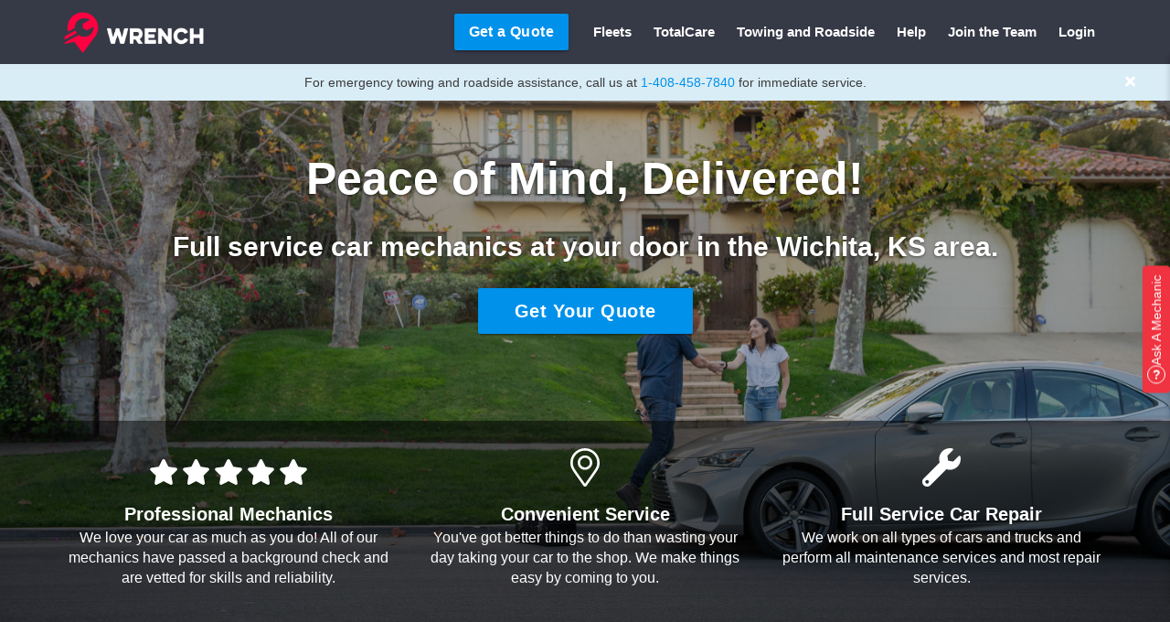

--- FILE ---
content_type: text/html; charset=UTF-8
request_url: https://wrench.com/mobile-mechanic-wichita-ks/
body_size: 30869
content:
<!doctype html><html class=no-js lang=en-us xmlns=http://www.w3.org/1999/xhtml xml:lang=en lang=en-us>
<head>
<meta charset=utf-8>
<meta http-equiv=x-ua-compatible content="IE=edge">
<title>Mobile Mechanics in Wichita KS | Wrench</title>
<meta name=description content="Wrench takes the hassle out of car maintenance, including oil changes, tuneups, and brake replacements by bringing certified mechanics to your door.">
<meta property="og:locale" content="en_US">
<meta property="og:title" content="Mobile Mechanics in Wichita KS   | Wrench">
<meta property="og:image" content="https://wrench.com/images/social-media-20190627.png">
<meta property="og:image:type" content="image/png">
<meta property="og:image:width" content="1200">
<meta property="og:image:height" content="628">
<meta property="og:description" content="Wrench takes the hassle out of car maintenance, including oil changes, tuneups, and brake replacements by bringing certified mechanics to your door.">
<meta property="og:site_name" content="Wrench - Mobile Mechanics | Diagnostics, Brake & Auto Repair On The Go">
<meta name=twitter:card content="summary">
<meta name=twitter:site content="@getwrench">
<meta name=twitter:title content="Mobile Mechanics | Diagnostics, Brake & Auto Repair On The Go">
<meta name=twitter:description content="Wrench takes the hassle out of car maintenance, including oil changes, tuneups, and brake replacements by bringing certified mechanics to your door.">
<meta name=twitter:image content="https://wrench.com/images/wrench-logo-horizontal-light.svg">
<meta name=viewport content="width=device-width,initial-scale=1,viewport-fit=cover">
<meta name=msvalidate.01 content="C1443A5793E014DEFD7CDCC788CEB8BF">
<link rel=image_src href=/images/wrench-logo-2.jpg>
<link rel=image_src href=/images/wrench-logo-1.jpg>
<link rel=image_src href=/images/wrench-logo-3.jpg>
<link rel=image_src href=/images/wrench-logo-4.jpg>
<link rel=apple-touch-icon sizes=57x57 href=/apple-touch-icon-57x57.png>
<link rel=apple-touch-icon sizes=60x60 href=/apple-touch-icon-60x60.png>
<link rel=apple-touch-icon sizes=72x72 href=/apple-touch-icon-72x72.png>
<link rel=apple-touch-icon sizes=76x76 href=/apple-touch-icon-76x76.png>
<link rel=apple-touch-icon sizes=114x114 href=/apple-touch-icon-114x114.png>
<link rel=apple-touch-icon sizes=120x120 href=/apple-touch-icon-120x120.png>
<link rel=apple-touch-icon sizes=144x144 href=/apple-touch-icon-144x144.png>
<link rel=apple-touch-icon sizes=152x152 href=/apple-touch-icon-152x152.png>
<link rel=apple-touch-icon sizes=180x180 href=/apple-touch-icon-180x180.png>
<link rel=icon type=image/png href=/favicon-32x32.png sizes=32x32>
<link rel=icon type=image/png href=/favicon-194x194.png sizes=194x194>
<link rel=icon type=image/png href=/favicon-96x96.png sizes=96x96>
<link rel=icon type=image/png href=/android-chrome-192x192.png sizes=192x192>
<link rel=icon type=image/png href=/favicon-16x16.png sizes=16x16>
<link rel=mask-icon href=/safari-pinned-tab.svg color=#ef3340>
<meta name=msapplication-TileColor content="#da532c">
<meta name=msapplication-TileImage content="/mstile-144x144.png">
<meta name=theme-color content="#ffffff">
<script src=https://cdnjs.cloudflare.com/ajax/libs/moment.js/2.22.1/moment.min.js></script>
<script src=https://cdnjs.cloudflare.com/ajax/libs/moment-timezone/0.5.16/moment-timezone.min.js></script>
<script src=https://cdnjs.cloudflare.com/ajax/libs/moment-timezone/0.5.16/moment-timezone-with-data.min.js></script>
<script src=https://ajax.googleapis.com/ajax/libs/jquery/2.2.4/jquery.min.js></script>
<script>dataLayer=[]</script>
<script>var persistentKey,now,fifteenFromNow,sessionKey,newSessionKey;function randomString(d){for(var a="",b="ABCDEFGHIJKLMNOPQRSTUVWXYZabcdefghijklmnopqrstuvwxyz0123456789",c=0;c<d;c++)a+=b.charAt(Math.floor(Math.random()*b.length));return a}persistentKey=localStorage.getItem("persistentKey"),persistentKey||(persistentKey=randomString(24),localStorage.setItem('persistentKey',persistentKey)),persistentKey!==null&&persistentKey!==""&&dataLayer.push({persistentKey}),now=moment().format("YYYY-MM-DD HH:mm:ss"),fifteenFromNow=moment().add(15,'minutes').format("YYYY-MM-DD HH:mm:ss"),sessionKey=localStorage.getItem('sessionKey'),newSessionKey=randomString(24);try{sessionKey?(sessionKey=JSON.parse(localStorage.getItem('sessionKey')),now>sessionKey.expirationDate?(sessionKey={key:newSessionKey,expirationDate:fifteenFromNow},storage.setItem('sessionKey',JSON.stringify(sessionKey))):(sessionKey.expirationDate=fifteenFromNow,localStorage.setItem('sessionKey',JSON.stringify(sessionKey)))):(sessionKey={key:newSessionKey,expirationDate:fifteenFromNow},localStorage.setItem('sessionKey',JSON.stringify(sessionKey)))}catch(a){localStorage.removeItem('sessionKey')}</script>
<script>(function(b,d,e,a,g){b[a]=b[a]||[],b[a].push({'gtm.start':(new Date).getTime(),event:'gtm.js'});var f=d.getElementsByTagName(e)[0],c=d.createElement(e),h=a!='dataLayer'?'&l='+a:'';c.async=!0,c.src='https://www.googletagmanager.com/gtm.js?id='+g+h,f.parentNode.insertBefore(c,f)})(window,document,'script','dataLayer','GTM-W4C5ZF')</script>
<script>eventTrack=function(b,a){a=a||{},typeof dataLayer!='undefined'&&dataLayer&&dataLayer.push({event:a.event||'interaction',target:a.category||'Event',action:b,label:a.label,value:a.value,interactionType:a.noninteraction,ecommerce:a.ecommerce})},pageTrack=function(a){typeof dataLayer!='undefined'&&dataLayer&&dataLayer.push({event:'Page View','content-name':a})},pageTrack(window.location.pathname),fbEventTrack=function(b,a){a=a||{};var c=['ViewContent','Search','AddToCart','AddToWishlist','InitiateCheckout','AddPaymentInfo','Purchase','Lead','CompleteRegistration'];typeof fbq!='undefined'&&fbq&&(c.indexOf(b)===-1?fbq('trackCustom',b,a):fbq('track',b,a))}</script>
<script>var ENVIRONMENT_VARIABLES={url:'https://wrench.com',basicAuth:'Basic dnBxNWU4Nm5sdm5sOnU3bmVsbTF0MHRsYTkzbGVxY2d1aWF0OQ=='}</script>
<script>var service,search;const url=new URL(window.location.href),urlParams=new URLSearchParams(url.search);urlParams.has('utm_medium')&&(localStorage.setItem("utm_medium",urlParams.get('utm_medium')),urlParams.delete('utm_medium')),urlParams.has('campaign')?(localStorage.setItem("utm_campaign",urlParams.get('campaign')),urlParams.delete('campaign')):urlParams.has('utm_campaign')&&(localStorage.setItem("utm_campaign",urlParams.get('utm_campaign')),urlParams.delete('utm_campaign')),urlParams.has('source')?(localStorage.setItem("utm_source",urlParams.get('source')),urlParams.delete('source')):urlParams.has('utm_source')&&(localStorage.setItem("utm_source",urlParams.get('utm_source')),urlParams.delete('utm_source')),urlParams.has('keyword')?(localStorage.setItem("utm_term",urlParams.get('keyword')),urlParams.delete('keyword')):urlParams.has('utm_term')&&(localStorage.setItem("utm_term",urlParams.get('utm_term')),urlParams.delete('utm_term')),urlParams.has('utm_content')&&(localStorage.setItem("utm_content",urlParams.get('utm_content')),urlParams.delete('utm_content')),urlParams.has('utm_id')&&(localStorage.setItem("utm_id",urlParams.get('utm_id')),urlParams.delete('utm_id')),urlParams.has('adgroup')&&(localStorage.setItem("adgroup",urlParams.get('adgroup')),urlParams.delete('adgroup')),urlParams.has('network')&&(localStorage.setItem("network",urlParams.get('network')),urlParams.delete('network')),urlParams.has('matchtype')&&(localStorage.setItem("matchtype",urlParams.get('matchtype')),urlParams.delete('matchtype')),urlParams.has('creative')&&(localStorage.setItem("creative",urlParams.get('creative')),urlParams.delete('creative')),urlParams.has('adposition')&&(localStorage.setItem("adposition",urlParams.get('adposition')),urlParams.delete('adposition')),urlParams.has('market')&&(localStorage.setItem("market",urlParams.get('market')),urlParams.delete('market')),urlParams.has('device')&&(localStorage.setItem("device",urlParams.get('device')),urlParams.delete('device')),urlParams.has('gclid')&&(localStorage.setItem("gclid",urlParams.get('gclid')),urlParams.delete('gclid')),urlParams.has('fbclid')&&(localStorage.setItem("fbclid",urlParams.get('fbclid')),urlParams.delete('fbclid')),urlParams.has('partner')&&(localStorage.setItem("partner",urlParams.get('partner')),urlParams.delete('partner')),urlParams.has('referralsource')&&(localStorage.setItem("referral_source",urlParams.get('referralsource')),urlParams.delete('referralsource')),urlParams.has('promo')&&(localStorage.setItem("promoCodes",JSON.stringify([urlParams.get('promo')])),urlParams.delete('promo')),urlParams.has('firstname')&&(localStorage.setItem("firstname",urlParams.get('firstname')),urlParams.delete('firstname')),urlParams.has('lastname')&&(localStorage.setItem("lastname",urlParams.get('lastname')),urlParams.delete('lastname')),urlParams.has('zip')&&(localStorage.setItem("zip",urlParams.get('zip')),urlParams.delete('zip')),urlParams.has('phone')&&(localStorage.setItem("phone",urlParams.get('phone')),urlParams.delete('phone')),urlParams.has('email')&&(localStorage.setItem("email",urlParams.get('email')),urlParams.delete('email')),urlParams.has('partnerid')&&(localStorage.setItem("partnerid",urlParams.get('partnerid')),urlParams.delete('partnerid'));let vehicle={};urlParams.has('vin')&&(vehicle.vin=urlParams.get('vin'),urlParams.delete('vin')),urlParams.has('year')&&(vehicle.year=urlParams.get('year'),urlParams.delete('year')),urlParams.has('make')&&(vehicle.make=urlParams.get('make'),urlParams.delete('make')),urlParams.has('model')&&(vehicle.model=urlParams.get('model'),urlParams.delete('model')),urlParams.has('trim')&&(vehicle.trim=urlParams.get('trim'),urlParams.delete('trim')),urlParams.has('engine')&&(vehicle.engine=urlParams.get('engine'),urlParams.delete('engine')),urlParams.has('transmission')&&(vehicle.transmission=urlParams.get('transmission'),urlParams.delete('transmission')),urlParams.has('drivetrain')&&(vehicle.drivetrain=urlParams.get('drivetrain'),urlParams.delete('drivetrain')),localStorage.setItem('urlVehicle',JSON.stringify(vehicle));let extraParams={};for(const a of urlParams){const b=a[0];if(b!=='service'){const c=b.replace(/[\W_]+/g,''),d=a[1];extraParams[c]=d.replace(/[\W_]+/g,'')}}try{localStorage.setItem("extraParams",JSON.stringify(extraParams))}catch(a){console.log(a)}if(urlParams.has('service'))switch(service=urlParams.get('service'),localStorage.setItem("service",service),search=window.location.search.replace(/service=[^&]*/,""),service){case"10":window.location.replace("/services/diagnostic"+search);break;case"1":window.location.replace("/services/brake-pad-replacement"+search);break;case"7":window.location.replace("/services/oil-change"+search);break;case"9":window.location.replace("/services/water-pump-replacement"+search);break;case"8":window.location.replace("/services/alternator-replacement"+search);break;case"19":window.location.replace("/services/valve-cover-gasket-replacement"+search);break;case"14":window.location.replace("/services/starter-replacement"+search);break;case"16":window.location.replace("/services/ac-recharge"+search);break;case"15":window.location.replace("/services/battery-replacement"+search);break;case"4":window.location.replace("/services/no-start"+search);break;case"2":window.location.replace("/mobile-mechanic"+search);break;case"3":window.location.replace("/fleet-management"+search);break;case"20":window.location.replace("/services/clutch-repair"+search);break;case"21":window.location.replace("/services/clutch-replacement"+search);break;case"22":window.location.replace("/services/cooling-system-flush"+search);break;case"23":window.location.replace("/services/fuel-injector-replacement"+search);break;case"24":window.location.replace("/services/power-window-repair"+search);break;case"25":window.location.replace("/services/transmission-repair"+search);break;case"26":window.location.replace("/services/transmission-replacement"+search);break;case"27":window.location.replace("/services/fuel-pump-replacement"+search);break;case"28":window.location.replace("/services/water-pump-and-timing-belt-replacement"+search);break;case"29":window.location.replace("/services/timing-belt-replacement"+search);break;case"30":window.location.replace("/services/serpentine-belt-replacement"+search);break;case"31":window.location.replace("/services/radiator-replacement"+search);break;case"32":window.location.replace("/services/ac-compressor-replacement"+search);break;case"33":window.location.replace("/services/flat-tire-repair"+search);break;case"34":window.location.replace("/services/new-tires"+search);break;case"35":window.location.replace("/services/new-tire-replacement"+search);break;case"36":window.location.replace("/services/new-tire-installation"+search);break;case"37":window.location.replace("/services/tire-pressure-monitoring-system-replacement"+search);break;case"38":window.location.replace("/services/alignments"+search);break;case"39":window.location.replace("/services/differential-replacement"+search);break;case"40":window.location.replace("/services/differential-repair"+search);break;case"41":window.location.replace("/services/transfer-case-repair"+search);break;case"42":window.location.replace("/services/transfer-case-replacement"+search);break;case"43":window.location.replace("/services/flywheel-replacement"+search);break;case"44":window.location.replace("/services/flywheel-repair"+search);break;case"45":window.location.replace("/services/truck-repair"+search);break;case"46":window.location.replace("/services/engine-replacement"+search);break;case"47":window.location.replace("/services/engine-repair"+search);break;case"48":window.location.replace("/services/camshaft-replacement"+search);break;case"49":window.location.replace("/services/crank-case-replacement"+search);break;case"50":window.location.replace("/services/crankshaft-replacement"+search);break;case"51":window.location.replace("/services/hydraulic-cylinder-replacement"+search);break;case"52":window.location.replace("/services/diesel-engine-repair"+search);break;case"53":window.location.replace("/services/diesel-engine-replacement"+search);break;case"54":window.location.replace("/services/harmonic-balancer-replacement"+search);break;case"55":window.location.replace("/services/head-gasket-replacement"+search);break;case"56":window.location.replace("/services/oxygen-sensor-replacement"+search);break;case"57":window.location.replace("/services/exhaust-replacement"+search);break;case"58":window.location.replace("/services/muffler-replacement"+search);break;case"59":window.location.replace("/services/catalytic-converter-replacement"+search);break;case"60":window.location.replace("/services/windshield"+search);break;case"61":window.location.replace("/services/dent-repair"+search);break;case"62":window.location.replace("/services/auto-body-repair"+search);break}</script>
<script>function sendUserEvent(b,c,d){var a,e,f,g;if(sessionKey&&sessionKey.key&&(a=sessionKey.key),e=localStorage.getItem("token"),e&&e.length>0){if(f=localStorage.getItem("userData"),f&&f.length>0)try{g=JSON.parse(f),sendUserEventAuthed(b,c,d,g,e,a,persistentKey)}catch(e){sendClientEvent(b,c,d,a,persistentKey)}}else sendClientEvent(b,c,d,a,persistentKey)}function sendUserEventAuthed(g,h,d,e,f,c,b){var a={category:'click',name:h,type:g,userId:e.id,pageUrl:d};c&&(a.sessionKey=c),b&&(a.persistentKey=b),$.ajaxSetup({headers:{'Content-Type':'application/json',Accept:'application/json',Authorization:"Bearer "+f}}),$.post(ENVIRONMENT_VARIABLES.url+"/user/userevent",JSON.stringify(a),function(a){})}function sendClientEvent(d,e,f,b,c){var a={category:'click',type:d,name:e,pageUrl:f};b&&(a.sessionKey=b),c&&(a.persistentKey=c),$.ajaxSetup({headers:{'Content-Type':'application/json',Accept:'application/json',Authorization:ENVIRONMENT_VARIABLES.basicAuth}}),$.post(ENVIRONMENT_VARIABLES.url+"/user/clientevent",JSON.stringify(a),function(a){})}</script>
<script>function navigateToBatteryQuoteFlow(){setTimeout(sendUserEvent(266,'click battery stripe',window.location.href),0),window.location.href='/book?productId=15'}</script>
<link rel=stylesheet href=/css/wrench.min.css?v=8277aed0f3c30f10a62147b7a23bdcde>
<link rel=stylesheet href=https://cdnjs.cloudflare.com/ajax/libs/tiny-slider/2.9.2/tiny-slider.css>
<script type=text/javascript src=/hugo-font-awesome-5.8.1-all.js?v=12fae5f85c90fd846fcf4b909f9d49a1></script>
<script src=https://maxcdn.bootstrapcdn.com/bootstrap/3.3.6/js/bootstrap.min.js></script>
<script>(function(){var a=typeof require!='undefined'&&require!==null&&!require.amd?require('moment'):this.moment,j=[],k=function(q,n,A){for(var b=[],d=0,l,o,t,e,h,f,z,p,k,r,i,g,y,m,w,u,s,v,x;d<j.length;d++)o=j[d](q,n),(o||o===!1)&&(l=o);if(l===!1)return!1;if(typeof l=='string'?n=l:l&&(b=l),!a.isMoment(b)&&!b.length&&n.charAt(0).match(/[0-9(]/)){t=!1,e=n.split('|'),e.length>1&&(t=!0),e.length>2&&(e=[e[0],e[1]]);for(d=0;d<e.length;d++){if(h=a(q),f=e[d].split('/'),f.length===1||f.length===2&&f[1].charAt(0)!=='('&&f[1].length===4){z=e[d],d=-1,e=[];for(p=1;p<13;p++)e.push(p+'/'+z);continue}if(f.length>2&&h.year(parseInt(f[2])),h.month(parseInt(f[0])-1),f[1].charAt(0)==='('){if(k=f[1].slice(1,-1).split(','),r=parseInt(k[0]),i=parseInt(k[1]),g=a(h).startOf('month'),y=a(h).endOf('month').diff(g,'days')+1,m=[],k[1]&&k[1].charAt(0)==='['){w=!0,i=parseInt(k[1].slice(1,-1)),i<0&&(w=!1,i=parseInt(k[1].slice(2,-1))),g=a(h).date(i);for(u=0;u<7;u++){if(g.day()===r){b.push(a(g));break}w?g.add(1,'day'):g.subtract(1,'day')}continue}for(s=0;s<y;s++)g.day()===r&&m.push(a(g)),g.add(1,'day');if(!i){b=b.concat(m);continue}i<0?h=m[m.length+i]:h=m[i-1],b.push(h)}else b.push(h.date(f[1]))}if(t&&b.length>1)if(v=b[1].diff(b[0],'days'),v>1){x=a(b[0]),b=[b[0]];for(d=0;d<v;d++)x.add(1,'day'),b.push(a(x))}}b=c(b);for(d=0;d<b.length;d++){if(!a.isMoment(b[d])){delete b[d];continue}A&&(b[d].day()===0&&(b[d]=b[d].add(1,'day')),b[d].day()===6&&(b[d]=b[d].subtract(1,'day'))),b[d]=b[d].startOf('day')}return!!b.length&&(b.length===1?b[0]:b)},e=function(f,a){var b=[],d,e;a=c(a);for(d=0;d<a.length;d++)e=f.match(new RegExp(a[d],'gi')),e&&(b=b.concat(e));return b},i=function(t,f,s,r,q){var d={},c=[],l={},b,p,j,m,g,i,o;if(h=q||a.holidays.united_states,h.hasOwnProperty(f))c.push(f);else if(fk=n(f,h))c.push(fk);else{for(b in h){if(!h.hasOwnProperty(b))continue;if(d[b]=e(f,b.split(/[\s,.-]+/).filter(function(a){return a.length>2})).length,h[b].keywords_n)if(p=e(f,h[b].keywords_n),p.length){d[b]=0;continue}if(h[b].keywords_y)if(j=e(f,h[b].keywords_y),j&&j.length===h[b].keywords_y.length)d[b]+=j.length;else{d[b]=0;continue}if(h[b].keywords)if(m=e(f,h[b].keywords),m)d[b]+=m.length;else continue}for(g in d){if(!d[g]||!d.hasOwnProperty(g))continue;if(!c.length||d[g]===d[c[0]]){c.push(g);continue}if(d[g]>d[c[0]]){c=[g];continue}}}if(!c.length)return!1;if(r!==!1){{for(i=0;i<c.length;i++)o=k(t,h[c[i]].date,s),o&&(l[c[i]]=o);if(Object.keys(l).length)return l}}else return c;return!1},g=function(l,e,k,g,h){var d=[],f,j;g&&(d={}),e=c(e),h||(h=a.holidays.united_states);for(f=0;f<e.length;f++)j=i(l,e[f],k,g,h),j&&(g?d=b(d,j):d=d.concat(j));return d},d=function(e,f){var b=a.holidays.united_states,d={},c;for(c in b){if(!b.hasOwnProperty(c))continue;(td=k(e,b[c].date,f))&&(d[c]=td)}return d},m=function(k,l){var c=a.holidays[k],h={},i,j,g,d,f,e;if(c)for(i=0;i<l.length;i++){j=l[i].toLowerCase(),g=a.holidays[k+'/'+j],g={};for(d in c){if(!c.hasOwnProperty(d))continue;f=c[d].regions||[],e=c[d].regions_n||[],f.length&&f.join().toLowerCase().split(),e.length&&e.join().toLowerCase().split(),(!f.length&&!e.length||f.length&&~f.indexOf(j)||e.length&&!~e.indexOf(j))&&(g[d]=c[d])}g&&(h=b(h,g))}return!!Object.keys(h).length&&h},f=function(b){if(regions=b.split('/'),b=regions[0].toLowerCase().replace(' ','_'),regions.shift(),!a.holidays[b])try{var c='./locale/';__dirname.split('/').slice(-1).pop()=='build'&&(c='.'+c),require(c+b)}catch(a){}return!!a.holidays[b]&&(regions.length?m(b,regions):a.holidays[b])},l=function(p,m,r,q){var e,j,k,f,l,b,h,n,o,i,g;m||(m=1),e=d(p,q),j=a(p),k=p.year(),f=[];for(l=0;l<m;l++)for(b=a(j);!0;){if(h=!1,r?b.add(1,'day'):b.subtract(1,'day'),b.year()!==k&&(e=d(b,q),k=b.year()),!Object.keys(e).length){h=!0;break}for(n in e){if(!e.hasOwnProperty(n))continue;o=!1,i=c(e[n]);for(g=0;g<i.length;g++)if(b.isSame(i[g],'day')){f.push(i[g]),j=a(b),o=!0;break}if(o){h=!0;break}}if(h)break}return!!f.length&&(f.length===1?f[0]:f)},c=function(a){return a&&a.constructor!==Array?[a]:a},n=function(c,a){a.constructor===Object&&(a=Object.keys(a));for(var b=0;b<a.length;b++)if(c.toLowerCase()===a[b].toLowerCase())return a[b];return!1},b=function(a,b){return Object.assign({},a,b)};a.fn.holiday=function(b,g){var j=a.holidays.united_states,c={},h=!1,e,f;if(b){{b.constructor!==Array&&(h=!0,b=[b]);for(e=0;e<b.length;e++)(td=i(this,b[e],g))&&(c=Object.assign({},c,td))}}else c=d(this,g);return!(f=Object.keys(c),!f.length)&&(f.length===1&&h?c[f[0]]:c)},a.fn.holidays=function(a,b){return this.holiday(a,b)},a.fn.isHoliday=function(e,j){var a,g,b=[],h,i,f;if(e?(e=c(e),a=this.holiday(e,j),g=!1):(a=d(this,j),g=!0),!a)return!1;for(h in a){if(!a.hasOwnProperty(h))continue;i=c(a[h]);for(f=0;f<i.length;f++)if(this.isSame(i[f],'day'))if(g)b.push(h);else return!0}return!!b.length&&(b.length===1?b[0]:b)},a.fn.previousHoliday=function(a,b){return l(this,a,!1,b)},a.fn.previousHolidays=function(a,b){return this.previousHoliday(a,b)},a.fn.nextHoliday=function(a,b){return l(this,a,!0,b)},a.fn.nextHolidays=function(a,b){return this.nextHoliday(a,b)},a.fn.holidaysBetween=function(e,m){var f,b,l,h,j,n,k,i,g;e||(e=new Date),e=a(e).subtract(1,'day'),f=d(this,m),b=a(this),l=b.year(),h=[];for(j=0;j<e.diff(this,'days');j++){if(b.add(1,'day'),b.year()!==l&&(f=d(b,m),l=b.year()),!Object.keys(f).length)break;for(n in f){k=!1,i=c(f[n]);for(g=0;g<i.length;g++)if(b.isSame(i[g],'day')){h.push(i[g]),k=!0;break}if(k)break}}return!!h.length&&h},a.holidays={active:{},active_last:{}},a.modifyHolidays={set:function(e,n){var c={},j,d,m,k,h,l;if(e.constructor===Array){{j=[];for(d=0;d<e.length;d++)m=i(this,e[d],null,!1),m&&(j=j.concat(m));if(j.length){c=b(a.holidays.united_states);for(k in c){if(!c.hasOwnProperty(k))continue;~j.indexOf(k)||delete c[k]}}}}else if(typeof e=='string'){if(h=f(e),h)if(n){l=g(this,n,!1,!1,h);for(d=0;d<l.length;d++)c[l[d]]=b(h[l[d]])}else c=b(h)}else c=e;return(Object.keys(c).length||e===c)&&!Object.is(a.holidays.united_states,c)&&(a.holidays.united_states_last=b(a.holidays.united_states),a.holidays.united_states=c),this},add:function(c,i){var d,h,e;if(typeof c=='string')if(d=f(c),c={},d)if(i){h=g(this,i,!1,!1,d);for(e=0;e<h.length;e++)c[h[e]]=b(d[h[e]])}else c=d;return Object.keys(c).length&&(a.holidays.united_states_last=b(a.holidays.united_states),a.holidays.united_states=b(a.holidays.united_states,c)),this},remove:function(h){var d,e,f;if(h=c(h),d=g(this,h,!1,!1),e=b(a.holidays.united_states),d)for(f=0;f<d.length;f++)delete e[d[f]];return Object.is(a.holidays.united_states,e)||(a.holidays.united_states_last=b(a.holidays.united_states),a.holidays.united_states=e),this},undo:function(){var c=b(a.holidays.united_states);return a.holidays.united_states=b(a.holidays.united_states_last),a.holidays.united_states_last=c,this},load:function(a){a=c(a);for(var b=0;b<a.length;b++)f(a[b]);return this},extendParser:function(a){return j.push(a),this}},(typeof module!='undefined'&&module!==null?module.exports:void 0)!=null&&(module.exports=a)}).call(this)</script>
<script>(function(){var a=typeof require!='undefined'&&require!==null&&!require.amd?require('moment'):this.moment;a.holidays.united_states={"New Year's Day":{date:'1/1',keywords_n:['eve']},"Memorial Day":{date:'5/(1,-1)'},"Independence Day":{date:'7/4',keywords:['4th','fourth','july']},"Labor Day":{date:'9/(1,1)',keywords:['labour']},"Thanksgiving Day":{date:'11/(4,4)',keywords:['thanks','turkey'],keywords_n:['after']},"Christmas Day":{date:'12/25',keywords:['christ','x-?mas'],keywords_n:['eve']}},(typeof module!='undefined'&&module!==null?module.exports:void 0)!=null&&(module.exports=a)}).call(this)</script>
<link rel=preconnect href=https://dev.visualwebsiteoptimizer.com>
<script type=text/javascript id=vwoCode>window._vwo_code||function(){var f=128055,j=2.1,m=2e3,l='body',k='opacity:0 !important;filter:alpha(opacity=0) !important;background:none !important;transition:none !important;',i=!1,b=window,a=document,d=a.querySelector('#vwoCode'),e='_vwo_'+f+'_settings',c={},h,g;try{h=JSON.parse(localStorage.getItem('_vwo_'+f+'_config')),c=h&&typeof h=='object'?h:{}}catch(a){}g=c.stT==='session'?b.sessionStorage:b.localStorage,code={nonce:d&&d.nonce,use_existing_jquery:function(){return typeof use_existing_jquery!='undefined'?use_existing_jquery:void 0},library_tolerance:function(){return typeof library_tolerance!='undefined'?library_tolerance:void 0},settings_tolerance:function(){return c.sT||m},hide_element_style:function(){return'{'+(c.hES||k)+'}'},hide_element:function(){return performance.getEntriesByName('first-contentful-paint')[0]?'':typeof c.hE=='string'?c.hE:l},getVersion:function(){return j},finish:function(c){if(!i){i=!0;var b=a.getElementById('_vis_opt_path_hides');b&&b.parentNode.removeChild(b),c&&((new Image).src='https://dev.visualwebsiteoptimizer.com/ee.gif?a='+f+c)}},finished:function(){return i},addScript:function(c){var b=a.createElement('script');b.type='text/javascript',c.src?b.src=c.src:b.text=c.text,d&&b.setAttribute('nonce',d.nonce),a.getElementsByTagName('head')[0].appendChild(b)},load:function(f,d){var h=this.getSettings(),i=a.createElement('script'),j=this,c;d=d||{},h?(i.textContent=h,a.getElementsByTagName('head')[0].appendChild(i),(!b.VWO||VWO.caE)&&(g.removeItem(e),j.load(f))):(c=new XMLHttpRequest,c.open('GET',f,!0),c.withCredentials=!d.dSC,c.responseType=d.responseType||'text',c.onload=function(){if(d.onloadCb)return d.onloadCb(c,f);c.status===200||c.status===304?_vwo_code.addScript({text:c.responseText}):_vwo_code.finish('&e=loading_failure:'+f)},c.onerror=function(){if(d.onerrorCb)return d.onerrorCb(f);_vwo_code.finish('&e=loading_failure:'+f)},c.send())},getSettings:function(){try{var a=g.getItem(e);if(!a)return;if(a=JSON.parse(a),Date.now()>a.e){g.removeItem(e);return}return a.s}catch(a){return}},init:function(){var n,c,k,h,l,m,i;if(a.URL.indexOf('__vwo_disable__')>-1)return;n=this.settings_tolerance(),b._vwo_settings_timer=setTimeout(function(){_vwo_code.finish(),g.removeItem(e)},n),this.hide_element()!=='body'?(c=a.createElement('style'),k=this.hide_element(),h=k?k+this.hide_element_style():'',l=a.getElementsByTagName('head')[0],c.setAttribute('id','_vis_opt_path_hides'),d&&c.setAttribute('nonce',d.nonce),c.setAttribute('type','text/css'),c.styleSheet?c.styleSheet.cssText=h:c.appendChild(a.createTextNode(h)),l.appendChild(c)):(c=a.getElementsByTagName('head')[0],h=a.createElement('div'),h.style.cssText='z-index: 2147483647 !important;position: fixed !important;left: 0 !important;top: 0 !important;width: 100% !important;height: 100% !important;background: white !important;display: block !important;',h.setAttribute('id','_vis_opt_path_hides'),h.classList.add('_vis_hide_layer'),c.parentNode.insertBefore(h,c.nextSibling)),m=window._vis_opt_url||a.URL,i='https://dev.visualwebsiteoptimizer.com/j.php?a='+f+'&u='+encodeURIComponent(m)+'&vn='+j,b.location.search.indexOf('_vwo_xhr')!==-1?this.addScript({src:i}):this.load(i+'&x=true')}},b._vwo_code=code,code.init()}()</script>
<script fcm_service_path=/firebase-messaging-sw.js src=https://sdk.resul.io/handlers/d05ff545ecb64102ab4cdeec93de014d.sdk defer></script>
</head>
<body>
<noscript>
<iframe src="https://www.googletagmanager.com/ns.html?id=GTM-W4C5ZF" height=0 width=0 style=display:none;visibility:hidden></iframe>
</noscript>
<div class=header>
<div class=container>
<a class="logo hideForFleet" href=/>
<img src=/images/main-logo-horizontal-light.png alt="Wrench Logo">
</a>
<a class="unique-logo logo fleetUser" style=display:none href=/fleet>
<img src=/images/main-logo-fleet-horizontal-light.png alt="Wrench Logo">
</a>
<button id=hamburger class="hamburger hamburger--slider pull-right hidden-md hidden-lg" type=button>
<span class=hamburger-box>
<span class=hamburger-inner></span>
</span>
</button>
<ul class="nav navbar-nav hidden-xs hidden-sm" data-logged-in-menu style=display:none>
<li class=hideForFleet>
<a href=https://wrenchtotalcare.com/ target=_blank>TotalCare</a>
</li>
<li class=hideForFleet>
<a href=/service/towing-and-roadside-assistance/>Towing and Roadside</a>
</li>
<li class=hideForFleet>
<a href=/appointments>Appointments</a>
</li>
<li class=fleetUser style=display:none>
<a href=/fleet/dashboard>Home</a>
</li>
<li class=fleetUser style=display:none>
<a href=/fleet/appointments>Appointments</a>
</li>
<li class=hideForFleet>
<a href=/quotes>Quotes</a>
</li>
<li class=fleetUser style=display:none>
<a href=/fleet/quotes>Quotes</a>
</li>
<li class=hideForFleet>
<a href=/garage>Garage</a>
</li>
<li id=fleetDropDown class="fleetDropDown dropdown fleetUser" style=display:none>
<a class=dropdown-toggle> Manage Fleet<span class=caret></span></a>
<ul class=dropdown-menu>
<li class=fleetUser style=display:none><a href=/fleet/vehicles>Manage Vehicles</a></li>
<li class=fleetUser style=display:none><a href=/fleet/employees>Manage Employees</a></li>
<li class=fleetMaster style=display:none><a href=/account/approvallimits>Set Approval Limits</a></li>
<li class=fleetMaster style=display:none><a href=/account/invoices>Invoices</a></li>
</ul>
</li>
<li id=advantageDropDown class="advantageDropDown dropdown" style=display:none>
<a class=dropdown-toggle>Wrench Advantage<span class=caret></span></a>
<ul class=dropdown-menu>
<li><a href=/benefits>Wrench Advantage Program</a></li>
<li><a href=/advantage/car>Enroll New Vehicle</a></li>
</ul>
</li>
<li class=dropdown>
<a class=dropdown-toggle>Account<span class=caret></span></a>
<ul class=dropdown-menu role=menu>
<li><a href=/account>Account Details</a></li>
<li><a href=/notifications>Notifications</a></li>
<li><a href=/discounts>Rewards</a></li>
<li><a href=/ppm>TotalCare</a></li>
<li>
<a class="switch-account current-account-name" href=/account/switchaccount style=display:none>Switch Account</a>
</li>
<li><a class=sign-out-name href=/login rel=nofollow>Sign Out</a></li>
</ul>
</li>
</ul>
<ul class="nav navbar-nav hidden-xs hidden-sm" data-logged-out-menu style=display:none>
<li class=hideForFleetPage>
<a href=/fleet>Fleets</a>
</li>
<li class=hideForFleetPage>
<a href=https://wrenchtotalcare.com/ target=_blank>TotalCare</a>
</li>
<li class=hideForFleetPage>
<a href=/service/towing-and-roadside-assistance/>Towing and Roadside</a>
</li>
<li>
<a href=/faq>Help</a>
</li>
<li>
<a href=https://recruiting.paylocity.com/recruiting/jobs/All/d7b1e79c-6dc2-4c5b-9478-35c4c44cbcae/Wrench-Inc target=_blank rel="noopener noreferrer">Join the Team</a>
</li>
<li>
<a href=/login rel=nofollow>Login</a>
</li>
</ul>
<button class="hideForFleet mat-raised-button mat-accent no-underline header-button" data-get-a-quote style="margin:15px 15px 0 0">
Get a Quote
</button>
<button class="mat-raised-button mat-accent no-underline header-button fleetUser" data-get-a-quote style="margin:15px 15px 0 0;display:none">
Schedule Services
</button>
</div>
</div>
<div id=menu class=nav-menu-overlay>
<div class="nav-menu-overlay-content center-vertical">
<ul class="loggedInMenu nav navbar-nav" data-logged-in-menu style=display:none>
<li class="margin-bottom-small mobile-header-button hideForFleet">
<a type=button class="mat-raised-button mat-accent button-home-get-quote no-underline" href=/book>Get a Quote
</a>
</li>
<li class="margin-bottom-small mobile-header-button fleetUser" style=display:none!important>
<a type=button class="mat-raised-button mat-accent button-home-get-quote no-underline" href=/book>Schedule Services
</a>
</li>
<li class=hideForFleetPage>
<a class=nav-link href=/fleet><i class="fas fa-fw fa-truck nav-link-icon"></i> Fleets</a>
</li>
<li class=hideForFleet>
<a class=nav-link href=https://wrenchtotalcare.com/ target=_blank><i class="fas fa-fw fa-wrench-simple nav-link-icon"></i> TotalCare</a>
</li>
<li class=hideForFleet>
<a class=nav-link onclick=showTowingMenu()><i class="fas fa-fw fa-map-marker-exclamation nav-link-icon"></i> Towing and Roadside <i class="fas fa-fw fa-chevron-right"></i></a>
</li>
<li class=hideForFleet>
<a class=nav-link href=/appointments><i class="fas fa-fw fa-calendar-check nav-link-icon"></i> Appointments</a>
</li>
<li class=fleetUser style=display:none>
<a class=nav-link href=/fleet/appointments><i class="fas fa-fw fa-calendar-check nav-link-icon"></i> Appointments</a>
</li>
<li class=hideForFleet>
<a class=nav-link href=/quotes><i class="fas fa-fw fa-clone nav-link-icon"></i> Quotes</a>
</li>
<li class=fleetUser style=display:none>
<a class=nav-link href=/fleet/quotes><i class="fas fa-fw fa-clone nav-link-icon"></i> Quotes</a>
</li>
<li class=hideForFleet>
<a class=nav-link href=/garage><i class="fas fa-fw fa-warehouse nav-link-icon"></i> Garage</a>
</li>
<li class=fleetUser style=display:none>
<a class=nav-link onclick=showFleetMenu()><i class="fas fa-fw fa-warehouse nav-link-icon"></i> Manage Fleet <i class="fas fa-fw fa-chevron-right"></i></a>
</li>
<li class=advantageUser style=display:none>
<a class=nav-link onclick=showAdvantageMenu()><i class="fas fa-fw fa-car-mechanic nav-link-icon"></i> Wrench Advantage <i class="fas fa-fw fa-chevron-right"></i></a>
</li>
<li>
<a class=nav-link onclick=showAccountMenu()><i class="fas fa-fw fa-user nav-link-icon"></i> Account <i class="fas fa-fw fa-chevron-right"></i></a>
</li>
</ul>
<ul class="fleetMenu fleetUser nav navbar-nav" data-fleet-menu style=display:none>
<li class=margin-bottom-regular>
<a class=nav-link data-go-back><i class="fas fa-fw fa-chevron-left nav-link-icon"></i> Back</a></li>
<li>
<a class=nav-link href=/fleet/vehicles><i class="fas fa-fw fa-truck nav-link-icon"></i> Manage Vehicles</a>
</li>
<li>
<a class=nav-link href=/fleet/employees><i class="fas fa-fw fa-user-hard-hat nav-link-icon"></i> Manage Employees</a>
</li>
<li>
<a class="nav-link fleetMaster" href=/account/approvallimits style=display:none><i class="fas fa-fw fa-greater-than-equal nav-link-icon"></i> Set Approval Limits</a>
</li>
<li>
<a class="nav-link fleetMaster" href=/account/invoices style=display:none><i class="fas fa-fw fa-clipboard-list nav-link-icon"></i> Invoices</a>
</li>
</ul>
<ul class="advantageMenu nav navbar-nav" data-advantage-menu style=display:none>
<li class=margin-bottom-regular>
<a class=nav-link data-go-back><i class="fas fa-fw fa-chevron-left nav-link-icon"></i> Back</a></li>
<li>
<a class=nav-link href=/benefits>Wrench Advantage Program</a>
</li>
<li>
<a class=nav-link href=/advantage/car><i class="fas fa-fw fa-plus nav-link-icon"></i> Enroll New Vehicle</a>
</li>
</ul>
<ul class="accountMenu nav navbar-nav" data-account-menu style=display:none>
<li class=margin-bottom-regular>
<a class=nav-link data-go-back><i class="fas fa-fw fa-chevron-left nav-link-icon"></i> Back</a></li>
<li>
<a class=nav-link href=/account><i class="fas fa-fw fa-user nav-link-icon"></i> Account Details</a>
</li>
<li>
<a class=nav-link href=/notifications><i class="fas fa-fw fa-comment-lines col-default nav-link-icon"></i> Notifications</a>
</li>
<li>
<a class=nav-link href=/discounts><i class="fas fa-fw fa-dollar-sign nav-link-icon"></i> Rewards</a>
</li>
<li>
<a class="nav-link switch-account current-account-name-mobile" href=/account/switchaccount style=display:none><i class="fas fa-fw fa-users-crown nav-link-icon"></i> Switch Account</a>
</li>
<li>
<a class="nav-link sign-out-name-mobile" href=/login><i class="fas fa-fw fa-arrow-circle-right nav-link-icon"></i> Sign Out</a>
</li>
</ul>
<ul class="loggedOutMenu nav navbar-nav" data-logged-out-menu style=display:none>
<li class="margin-bottom-small mobile-header-button hideForFleet">
<a type=button class="mat-raised-button mat-accent button-home-get-quote no-underline" href=https://wrench.com/book onclick="fbEventTrack('InitiateCheckout','')">Get a quote</a>
</li>
<li class=hideForFleetPage>
<a class=nav-link href=/fleet><i class="fas fa-fw fa-truck nav-link-icon"></i> Fleets</a>
</li>
<li class=hideForFleetPage>
<a class=nav-link href=https://wrenchtotalcare.com/ target=_blank><i class="fas fa-fw fa-wrench-simple nav-link-icon"></i> TotalCare</a>
</li>
<li class=hideForFleetPage>
<a class=nav-link onclick=showTowingMenu()><i class="fas fa-fw fa-map-marker-exclamation nav-link-icon"></i> Towing and Roadside <i class="fas fa-fw fa-chevron-right"></i></a>
</li>
<li>
<a class=nav-link href=/faq><i class="fas fa-fw fa-question-circle nav-link-icon"></i> Help</a>
</li>
<li>
<a class=nav-link rel="nofollow noopener noreferrer" href=https://recruiting.paylocity.com/recruiting/jobs/All/d7b1e79c-6dc2-4c5b-9478-35c4c44cbcae/Wrench-Inc target=_blank><i class="fas fa-fw fa-car nav-link-icon"></i> Join the Team</a>
</li>
<li>
<a class=nav-link rel=nofollow href=/login><i class="fas fa-fw fa-arrow-circle-right nav-link-icon"></i> Login</a>
</li>
</ul>
<ul class="towingMenu nav navbar-nav" data-towing-menu style=display:none>
<li class=margin-bottom-regular>
<a class=nav-link data-go-back><i class="fas fa-fw fa-chevron-left nav-link-icon"></i> Back</a></li>
<li>
<a class=nav-link href=tel:14084587840><i class="fas fa-fw fa-phone nav-link-icon"></i> 1-408-458-7840</a>
</li>
<li>
<ul class=nav-list>
<li>Emergency Towing</li>
<li>Flat Tire Assistance</li>
<li>Battery Jump Start</li>
<li>Key Lockout Services</li>
<li>Emergency Fuel Delivery</li>
<li>Extrication & Winch-out</li>
</ul>
</li>
</ul>
</div>
</div>
<script>$(document).ready(function(){const a=localStorage.getItem("token");if(a&&a.length>0){{$("[data-logged-in-menu]").show();const a=localStorage.getItem("userData"),b=localStorage.getItem("selectedUserRole");if(a&&a.length>0)try{const c=JSON.parse(a);let f;try{f=JSON.parse(b)}catch(a){}c&&c.advantageMember&&$(".advantageUser").show(),c&&c.fleet&&($(".fleetUser").show(),$(".hideForFleet").hide(),$(".hideForFleet").attr('style','display: none !important'),(c.master||f?.roleACL.manageOrganization)&&$(".fleetMaster").show());const d=localStorage.getItem("loginName");d&&($(".sign-out-name").append(" - "+d),$(".sign-out-name-mobile").append("<br /><br />- "+d));const e=localStorage.getItem("currentAccountName");d&&e!=null&&($(".current-account-name").append(" - "+e),$(".current-account-name-mobile").append("<br /><br />- "+e))}catch(a){}}}else $("[data-logged-out-menu]").show(),$(".switch-account").hide(),$(".current-account-name").hide(),$(".current-account-name-mobile").hide();document.location.pathname.search(/\/fleet\/?$/)===0&&$(".hideForFleetPage").hide();function b(){var a=localStorage.getItem("token");$("[data-account-menu]").hide(),$("[data-fleet-menu]").hide(),$("[data-advantage-menu]").hide(),$("[data-towing-menu]").hide(),a&&a.length>0?$("[data-logged-in-menu]").show():$("[data-logged-out-menu]").show()}$("#hamburger").click(function(){b(),$("#hamburger").toggleClass("is-active"),$("#menu").toggleClass("menu-open")}),$("[data-go-back]").click(function(){b()}),$('[data-get-a-quote]').on('click',function(){var a=localStorage.getItem("token");a&&a.length>0?window.location.href='/book':window.location.href='https://wrench.com/book'})});function showFleetMenu(){$("[data-logged-in-menu]").hide(),$("[data-logged-out-menu]").hide(),$("[data-fleet-menu]").show()}function showAdvantageMenu(){$("[data-logged-in-menu]").hide(),$("[data-logged-out-menu]").hide(),$("[data-advantage-menu]").show()}function showAccountMenu(){$("[data-logged-in-menu]").hide(),$("[data-logged-out-menu]").hide(),$("[data-account-menu]").show()}function showTowingMenu(){$("[data-logged-in-menu]").hide(),$("[data-logged-out-menu]").hide(),$("[data-towing-menu]").show()}</script>
<div id=banner class="banner banner-animation out_of_area" style=display:none;left:-100%>
<button class="banner-close-button mat-raised-button" onclick=toggleBanner()>
<i class="fas fa-times"></i>
</button>
<span id=holiday-banner class=text-bold style=display:none>
Wrench is closed for the holiday! Request a quote online or <a href=tel:+1-855-300-3505 onclick="eventTrack('click',{category:'banner',label:'holiday number'})">call and leave a voicemail.</a> We'll get back to you as soon as possible.
</span>
<span id=same-day-banner class=text-bold style=display:none>
<span class="market-specific-details albuquerque atlanta austin bakersfield baltimore birmingham boston buffalo charleston charlotte chattanooga chicago cincinnati cleveland colorado_springs columbia columbus corpus_christi dallas denver detroit el_paso fresno grand_rapids greensboro hartford houston huntsville indianapolis inland_empire jackson jacksonville kansas_city killeen knoxville las_vegas lexington los_angeles louisville memphis miami milwaukee minneapolis mobile nashville new_orleans new_york norfolk oakland oklahoma_city orange_county orlando philadelphia phoenix pittsburgh portland providence raleigh reno richmond rochester sacramento salt_lake_city san_antonio san_diego san_francisco san_jose savannah seattle st_louis tallahassee tampa toledo tucson tulsa washington_dc wichita" style=display:none>We have a few openings left today! Call</span>
<a href=tel:+1-855-300-3505 onclick="eventTrack('click',{category:'banner',label:'same day number'})">855-300-3505</a>
<span class="albuquerque atlanta austin bakersfield baltimore birmingham boston buffalo charleston charlotte chattanooga chicago cincinnati cleveland colorado_springs columbia columbus corpus_christi dallas denver detroit el_paso fresno grand_rapids greensboro hartford houston huntsville indianapolis inland_empire jackson jacksonville kansas_city killeen knoxville las_vegas lexington los_angeles louisville memphis miami milwaukee minneapolis mobile nashville new_orleans new_york norfolk oakland oklahoma_city orange_county orlando philadelphia phoenix pittsburgh portland providence raleigh reno richmond rochester sacramento salt_lake_city san_antonio san_diego san_francisco san_jose savannah seattle st_louis tallahassee tampa toledo tucson tulsa washington_dc wichita" style=display:none>to book now.</span>
</span>
<span id=next-day-banner class=text-bold style=display:none>
We have a few openings left tomorrow! Call
<a href=tel:+1-855-300-3505 onclick="eventTrack('click',{category:'banner',label:'next day number'})">855-300-3505</a>
to book now.
</span>
<span id=towing-banner class=text-bold style=display:none>
For emergency towing and roadside assistance, call us at
<a href=tel:+1-408-458-7840 onclick="eventTrack('click',{category:'banner',label:'towing number'})">1-408-458-7840</a>
for immediate service.
</span>
<span id=tires-banner class=text-bold style=display:none>
<a onclick=clickTiresBanner()>Get your new tires replaced at home. Limited same day availability. Learn more.</a>
</span>
</div>
<div class=slide-out-tab id=ask-a-mechanic>
<div class=slide-out-tab-handle id=ask-a-mechanic-handle>
<span class=question-circle>?</span> Ask A Mechanic
</div>
<div class="panel panel-default">
<div class=panel-heading>
<h3 class=panel-title>Ask A Mechanic</h3>
<button type=button class=close id=ask-a-mechanic-close aria-label=Close>
<span aria-hidden=true>&#215;</span>
</button>
</div>
<div class=panel-body>
<iframe class=ometricsIframe src="https://wrench.tenant.dataleaders.ai/iframe/1631?key=d64d99de-bab8-4fc4-9f94-ab4769836cb9&source=Wrench-Chat"></iframe>
</div>
</div>
</div>
<style>.slide-out-tab{position:fixed;right:-400px;top:50%;transform:translateY(-50%);z-index:1000;transition:right .3s ease-in-out;height:600px;width:400px;background:#fff;box-shadow:-2px 0 5px rgba(0,0,0,.1)}.slide-out-tab.open{right:0}.slide-out-tab .panel{margin-bottom:0;border-radius:0;height:100%;width:100%}.slide-out-tab .panel-heading{display:flex;justify-content:space-between;align-items:center;height:45px;padding:0 15px;background-color:#f5f5f5}.slide-out-tab .panel-title{margin:0;font-size:15px}.slide-out-tab .panel-body{height:calc(100% - 45px);width:100%;overflow:hidden;padding:0}.slide-out-tab .close{padding:0;margin:0;font-size:20px;font-weight:700;line-height:1;opacity:.5}.slide-out-tab .close:hover{opacity:1}.slide-out-tab .panel-body iframe{width:100%;height:100%;border:none}.slide-out-tab-handle{position:absolute;left:-30px;top:50%;transform:translateY(-50%);background:#ef3340;color:#fff;padding:10px 5px;border-radius:4px;cursor:pointer;box-shadow:-2px 0 5px rgba(0,0,0,.1);writing-mode:vertical-lr;text-orientation:mixed;transform-origin:center;transform:translateY(-50%)rotate(180deg);white-space:nowrap;display:flex;align-items:center;gap:8px}.question-circle{display:inline-flex;align-items:center;justify-content:center;width:20px;height:20px;border:1px solid #fff;border-radius:50%;font-weight:700;transform:rotate(90deg)}@media only screen and (max-width:600px){.slide-out-tab{height:calc(100vh - 70px);height:calc(100dvh - 70px);width:100%;top:70px;right:-100%;transform:none}}</style>
<script>document.addEventListener('DOMContentLoaded',function(){const a=document.querySelector('#ask-a-mechanic'),b=document.querySelector('#ask-a-mechanic-handle'),c=document.querySelector('#ask-a-mechanic-close');b.addEventListener('click',function(){a.classList.add('open')}),c.addEventListener('click',function(){a.classList.remove('open')})})</script>
<div id=content class=site-content>
<div id=call-phone class="bg-car text-center overflow-hidden">
<a id=floating-phone class=out_of_area style=display:none href=tel:+18449973624><small>Call Us: </small>844-997-3624</a>
<div id=fullpage-callout>
<h1 class="heading-1 eveleth color-light extra-large location-name">
Peace of Mind, Delivered!
</h1>
<h2 class="heading-3 color-light margin-bottom-regular hidden-xs">
Full service car mechanics at your door in the Wichita, KS area.
</h2>
<a type=button href=https://wrench.com/book rel=nofollow class="mat-raised-button mat-accent button-home-get-quote no-underline margin-bottom-small">
Get Your Quote
</a>
<div id=promoCodeMessage class="heading-3 color-light" style=font-weight:400;display:none>
</div>
</div>
<div class=bg-semitransparent>
<div class="container padding-top-regular padding-bottom-regular">
<div class=row>
<div class=col-sm-4>
<div class="color-light margin-bottom-small text-nowrap">
<i class="fas fa-star fa-3x invisible"></i>
<i class="fas fa-star fa-2x"></i>
<i class="fas fa-star fa-2x"></i>
<i class="fas fa-star fa-2x"></i>
<i class="fas fa-star fa-2x"></i>
<i class="fas fa-star fa-2x"></i>
<i class="fas fa-star fa-3x invisible"></i>
</div>
<h3 class="heading-8 color-light margin-bottom-5">Professional Mechanics</h3>
<p class="color-light text-large">We love your car as much as you do! All of our mechanics have
passed a background check and are vetted for skills and reliability.</p>
</div>
<div class=col-sm-4>
<div class="color-light margin-bottom-small">
<i class="fas fa-map-marker-alt fa-3x"></i>
</div>
<h3 class="heading-8 color-light margin-bottom-5">Convenient Service</h3>
<p class="color-light text-large">You've got better things to do than wasting your day taking
your
car to the shop. We make things easy by coming to you.</p>
</div>
<div class=col-sm-4>
<div class="color-light margin-bottom-small">
<i class="fas fa-wrench fa-3x"></i>
</div>
<h3 class="heading-8 color-light margin-bottom-5">Full Service Car Repair</h3>
<p class="color-light text-large">We work on all types of cars and trucks and perform all
maintenance services and most repair services.</p>
</div>
</div>
</div>
</div>
</div>
<div class="hidden-xs page-stripe-2">
<div class=container>
<div class=row>
<div class=col-sm-12>
<h3 class=heading-1>Check Out What Our Customers Have To Say</h3>
</div>
</div>
<div class=row>
<div class="col-sm-4 text-center">
<p style=font-style:italic>"Liked that I got all the information needed about the repair and was on time for service, also he finish earlier then expected."</p>
<p>Jessenia C - LAWRENCEVILLE, GA</p>
<p><strong>Mechanic Name:</strong> Behrak Z </p>
<div>
<app-star-rating class=margin-bottom-regular>
<i class="fas fa-star"></i>
<i class="fas fa-star"></i>
<i class="fas fa-star"></i>
<i class="fas fa-star"></i>
<i class="fas fa-star"></i>
</app-star-rating>
</div>
</div>
<div class="col-sm-4 text-center">
<p style=font-style:italic>"Davant is an amazing worker! Very diligent and communicates well! We can always trust that he will address all our vehicle needs in a timely manner and leave them in working condition!"</p>
<p>Ashley J - OAKLAND, CA</p>
<p><strong>Mechanic Name:</strong> Davant W </p>
<div>
<app-star-rating class=margin-bottom-regular>
<i class="fas fa-star"></i>
<i class="fas fa-star"></i>
<i class="fas fa-star"></i>
<i class="fas fa-star"></i>
<i class="fas fa-star"></i>
</app-star-rating>
</div>
</div>
<div class="col-sm-4 text-center">
<p style=font-style:italic>"Goes above and beyond to do the job correctly. Honesty and customer service is his priority. Can’t ask for anyone better."</p>
<p>Steve K - FONTANA, CA</p>
<p><strong>Mechanic Name:</strong> Carlos C </p>
<div>
<app-star-rating class=margin-bottom-regular>
<i class="fas fa-star"></i>
<i class="fas fa-star"></i>
<i class="fas fa-star"></i>
<i class="fas fa-star"></i>
<i class="fas fa-star"></i>
</app-star-rating>
</div>
</div>
</div>
</div>
</div>
<div class=container>
<div class="row padding-top-small">
<div class="col-sm-12 seo-breadcrumb">
<a href=/>Home</a> > <a href=/cities>Cities</a> > Wichita, KS
</div>
</div>
</div>
<div class=page-stripe-1>
<div class=container>
<div class=row>
<div class=col-sm-12>
<div class="tag-box tag-box-v3 text-left margin-bottom-small">
<div class="tag-box-header text-center">
<h3 class="heading-1 no-margin-bottom">We Make Car Repair Hassle Free</h3>
</div>
<p class="margin-bottom-small text-large">
Wrench is a full service shop without the shop! We service all types of cars and trucks,
offering
everything from oil changes and tune ups to brake jobs and no-starts. Our certified
mechanics can perform most jobs right in your driveway or at your parking spot at work
giving
you the freedom to spend your time on more important things.
</p>
<p class="margin-bottom-small text-large">
Just tell us what services you need and we'll send you a fixed quote. Don't know what's
wrong?
Not a problem, we'll come out, do a diagnostic visit and create a quote for you. We focus on
no
hassle pricing and convenience. The price we quote you is the price we charge. We also keep
you
covered with our <a href=/warranty>12 month/12,000 mile Warranty</a>.
</p>
<p class=text-large>
Give Wrench a try today. We are confident you will be thrilled with how easy and painless it
is
to maintain and fix your car!
</p>
</div>
</div>
</div>
</div>
</div>
<div class=page-stripe-2>
<div class=container>
<div class=row>
<div class=col-sm-12>
<h3 class=heading-1>Services We Perform</h3>
</div>
</div>
<div class="row text-large margin-bottom-regular">
<div class="col-sm-10 col-sm-offset-1">
<div class=row>
<div class=col-sm-3>
<div>
<p><a class="text-blue link-no-underline link-underline-on-hover text-large" href=/services/alternator-replacement-mobile-mechanic>
Alternator Replacement
</a></p>
</div>
<div>
<p><a class="text-blue link-no-underline link-underline-on-hover text-large" href=/services/battery-replacement-mobile-mechanic>
Battery Replacement
</a></p>
</div>
<div>
<p><a class="text-blue link-no-underline link-underline-on-hover text-large" href=/services/brake-caliper-replacement-mobile-mechanic>
Brake Caliper Replacement
</a></p>
</div>
<div>
<p><a class="text-blue link-no-underline link-underline-on-hover text-large" href=/services/brake-pad-replacement-mobile-mechanic>
Brake Pad Replacement
</a></p>
</div>
</div>
<div class=col-sm-3>
<div>
<p><a class="text-blue link-no-underline link-underline-on-hover text-large" href=/services/diagnostic-mobile-mechanic>
Diagnostic Service
</a></p>
</div>
<div>
<p><a class="text-blue link-no-underline link-underline-on-hover text-large" href=/services/emissions-failure-repair-mobile-mechanic>
Emissions Failure Repair
</a></p>
</div>
<div>
<p><a class="text-blue link-no-underline link-underline-on-hover text-large" href=/services/ignition-coil-replacement-mobile-mechanic>
Ignition Coil Replacement
</a></p>
</div>
<div>
<p><a class="text-blue link-no-underline link-underline-on-hover text-large" href=/services/oil-and-filter-change-mobile-mechanic>
Oil and Filter Change
</a></p>
</div>
</div>
<div class=col-sm-3>
<div>
<p><a class="text-blue link-no-underline link-underline-on-hover text-large" href=/services/radiator-replacement-mobile-mechanic>
Radiator Replacement
</a></p>
</div>
<div>
<p><a class="text-blue link-no-underline link-underline-on-hover text-large" href=/services/serpentine-belt-replacement-mobile-mechanic>
Serpentine Belt Replacement
</a></p>
</div>
<div>
<p><a class="text-blue link-no-underline link-underline-on-hover text-large" href=/services/spark-plugs-replacement-mobile-mechanic>
Spark Plugs Replacement
</a></p>
</div>
<div>
<p><a class="text-blue link-no-underline link-underline-on-hover text-large" href=/services/starter-replacement-mobile-mechanic>
Starter Replacement
</a></p>
</div>
</div>
<div class=col-sm-3>
<div>
<p><a class="text-blue link-no-underline link-underline-on-hover text-large" href=/services/thermostat-replacement-mobile-mechanic>
Thermostat Replacement
</a></p>
</div>
<div>
<p><a class="text-blue link-no-underline link-underline-on-hover text-large" href=/services/timing-belt-replacement-mobile-mechanic>
Timing Belt Replacement
</a></p>
</div>
<div>
<p><a class="text-blue link-no-underline link-underline-on-hover text-large" href=/services/transmission-fluid-change-mobile-mechanic>
Transmission Fluid Change
</a></p>
</div>
<div>
<p><a class="text-blue link-no-underline link-underline-on-hover text-large" href=/services/water-pump-replacement-mobile-mechanic>
Water Pump Replacement
</a></p>
</div>
</div>
</div>
</div>
</div>
<div class="row text-large margin-bottom-small">
<div class="col-md-12 text-center">
<a class="mat-raised-button mat-primary" href=/services>View all services we perform</a>
</div>
</div>
</div>
</div>
<div class=page-stripe-1>
<div class=container>
<div class=row>
<div class=col-sm-12>
<h3 class=heading-1>Check Out Some Of Our Awesome Mechanics</h3>
</div>
</div>
</div>
</div>
<div class="page-stripe-2 no_market">
<div class=container>
<div class=row>
<div class=col-sm-12>
<h3 class=heading-1>Mobile Mechanic Services in
Wichita, KS
</h3>
</div>
</div>
When it comes to car maintenance, you can count on wrench mobile mechanics to keep your vehicle running
great anywhere in Wichita. Wrench will come to you, which means we will service or repair your vehicle
in your office parking spot or even in the convenience of your own driveway. Your time is valuable,
which is why we don't make you sit in a smelly waiting room while we work on your vehicle. Using wrench
mobile mechanic service allows you to get back to your busy day, knowing your vehicle is in excellent hands.
</div>
</div>
<div class=page-stripe-1>
<div class=container>
<div class=row>
<div class="col-sm-12 text-center margin-bottom-regular">
<h3 class="heading-1 margin-bottom-large">Wrench In The News</h3>
<div class=news-images>
<a href=https://www.geekwire.com/2018/mobile-car-repair-service-wrench-raises-12m-expand-nationally-launch-corporate-benefit-program/ target=_blank><img src=../../images/news/geekwire.jpg alt="GeekWire logo"></a>
<a href=https://www.ratchetandwrench.com/articles/6669-qa-mobile-repair-giant-wrench-discusses-growth-plan target=_blank><img src=../../images/news/ratchetandwrench_logo.svg alt="Ratchet and Wrench logo"></a>
<a href=http://seattle.crains.com/article/news/wrench-sells-hassle-free-car-repair-bringing-mechanics-consumer target=_blank><img src=../../images/news/crains.jpg alt="Crain's logo"></a>
<div>
<a href=https://www.facebook.com/getwrench/ target=_blank><img src=../../images/news/facebook.png alt="follow us on facebook"></a>
<a href=https://www.instagram.com/getwrench/ target=_blank><img src=../../images/news/instagram.png alt="See us on Instagram"></a>
<a href=https://www.linkedin.com/company/wrench-inc./ target=_blank><img src=../../images/news/linkedin.png alt="See us on LinkedIn"></a>
<a href=https://twitter.com/getwrench target=_blank><img src=../../images/news/twitter.png alt="Follow us on Twitter"></a>
</div>
<div>
<a class="link-dark text-large" href=/press>See All Articles</a>
</div>
</div>
</div>
</div>
</div>
</div>
<div class=page-stripe-1>
<div class=container>
<div class=row>
<div class=col-sm-12>
<h3 class=heading-1>Wrench Comes To You</h3>
</div>
</div>
<div class=row>
<div class="col-sm-6 text-large margin-bottom-regular">
Getting your car fixed has never been easier!
Our mobile mechanics come to you to fix your car whether you're at work or home.
Just pass the keys to our mechanic and relax as they quickly get your car back on the road
</div>
<div class="col-sm-6 text-center margin-bottom-regular">
<a data-toggle=modal data-target=#brakeJobVideo data-thevideo=https://www.youtube.com/embed/R9BOFjxMTZ8>
<img src=/images/brake_job_video.jpg style=width:100%;height:100% alt="Oil Change Video">
</a>
</div>
</div>
</div>
</div>
<div class="modal fade" id=brakeJobVideo tabindex=-1 role=dialog aria-labelledby=videoModal aria-hidden=true style=display:none!important;z-index:1050!important>
<div class=modal-dialog>
<div class=modal-content>
<div class=modal-body style=padding-top:0!important>
<button type=button class=close data-dismiss=modal aria-hidden=true style=position:relative;right:-10px>
&#215;
</button>
<div class=youtubeVideo>
<iframe width=100% height=315 data-src="https://www.youtube.com/embed/R9BOFjxMTZ8?autoplay=1&?html5=1" frameborder=0 allow="accelerometer; autoplay; encrypted-media; gyroscope; picture-in-picture" allowfullscreen>"</iframe>
</div>
</div>
</div>
</div>
</div>
<script>autoPlayYouTubeModal();function autoPlayYouTubeModal(){var a=$("body").find('[data-toggle="modal"]');a.click(function(){var a=$(this).data("target");$(a).find("iframe").prop("src",function(){return $(this).data("src")}),$(a).on('hidden.bs.modal',function(){$(a+' iframe').removeAttr('src')})})}</script>
<style>.modal-backdrop.fade{filter:alpha(opacity=0);opacity:0}.modal-backdrop.in{filter:alpha(opacity=50);opacity:.5}.modal-backdrop{position:fixed;top:0;right:0;bottom:0;left:0;z-index:1040;background-color:#000}</style>
<div class=page-stripe-1>
<div class=container>
<div class=row>
<div class=col-sm-12>
<h3 class=heading-1>See Wrench In Action</h3>
</div>
</div>
<div class=row>
<div class="col-sm-6 text-center margin-bottom-regular">
<a data-toggle=modal data-target=#oilChangeVideo data-thevideo=https://www.youtube.com/embed/SC9iRkqUqU8>
<img src=/images/bellefield_oil_change_video.jpg style=width:100%;height:100% alt="Oil Change Video">
</a>
</div>
<div class="col-sm-6 text-large margin-bottom-regular">
Watch how efficient and clean a Wrench oil change is. We also change brakes, alternators, starters,
batteries, and even axles! Once you have your car serviced with such skill and convenience, you
won't be able to imagine going back to a shop!
</div>
</div>
</div>
</div>
<div class="modal fade" id=oilChangeVideo tabindex=-1 role=dialog aria-labelledby=videoModal aria-hidden=true style=display:none!important;z-index:1050!important>
<div class=modal-dialog>
<div class=modal-content>
<div class=modal-body style=padding-top:0!important>
<button type=button class=close data-dismiss=modal aria-hidden=true style=position:relative;right:-10px>
&#215;
</button>
<div class=youtubeVideo>
<iframe width=100% height=315 data-src="https://www.youtube.com/embed/SC9iRkqUqU8?autoplay=1&?html5=1" frameborder=0 allow="accelerometer; autoplay; encrypted-media; gyroscope; picture-in-picture" allowfullscreen>"</iframe>
</div>
</div>
</div>
</div>
</div>
<script>autoPlayYouTubeModal();function autoPlayYouTubeModal(){var a=$("body").find('[data-toggle="modal"]');a.click(function(){var a=$(this).data("target");$(a).find("iframe").prop("src",function(){return $(this).data("src")}),$(a).on('hidden.bs.modal',function(){$(a+' iframe').removeAttr('src')})})}</script>
<style>.modal-backdrop.fade{filter:alpha(opacity=0);opacity:0}.modal-backdrop.in{filter:alpha(opacity=50);opacity:.5}.modal-backdrop{position:fixed;top:0;right:0;bottom:0;left:0;z-index:1040;background-color:#000}</style>
<footer class=footer>
<div class=container style=position:relative>
<div class=row>
<div class="col-sm-3 margin-bottom-small">
<h3 class="heading-2 color-light">Navigation</h3>
<ul class=list>
<li class=hideForFleet><a href=/faq>FAQ</a></li>
<li class=fleetUser><a href=/fleet/faq>FAQ</a></li>
<li><a href=/about>About</a></li>
<li><a href=/faq>Contact</a></li>
<li><a href=/press>Press</a></li>
<li><a href=/blog>Blog</a></li>
<li><a href=https://recruiting.paylocity.com/recruiting/jobs/All/d7b1e79c-6dc2-4c5b-9478-35c4c44cbcae/Wrench-Inc target=_blank rel="noopener noreferrer">Join the Team</a></li>
</ul>
</div>
<div class="col-sm-3 margin-bottom-small">
<h3 class="heading-2 color-light">Terms</h3>
<ul class=list>
<li><a href=/terms>Terms of Use</a></li>
<li><a href=/privacy>Privacy Policy</a></li>
<li><a href=/warranty>Consumer Warranty</a></li>
<li><a href=/enterprise-warranty>Enterprise Warranty</a></li>
</ul>
</div>
<div class="col-sm-3 margin-bottom-small">
<h3 class="heading-2 color-light">What Wrench Offers</h3>
<ul class=list>
<li><a href=/services>Services</a></li>
<li><a href=/cities>Cities</a></li>
<li><a href=/vehicles>Vehicles</a></li>
<li><a href=/fleet>Fleets</a></li>
<li><a href=/zipcheck>Check Your Zip</a></li>
<li class=towing-and-roadside-footer style=display:none>
<a href=/service/towing-and-roadside-assistance/>Towing and Roadside</a>
</li>
</ul>
</div>
<div class="col-sm-3 margin-bottom-small">
<h3 class="heading-2 color-light">Connect with Wrench</h3>
<div style=padding-left:40px class=margin-bottom-small>
<a target=_blank href=https://www.facebook.com/getwrench/><i class="fab fa-facebook-square fa-2x color-light"></i></a>
<a target=_blank href=https://www.instagram.com/getwrench/><i class="fab fa-instagram fa-2x color-light"></i></a>
<a target=_blank href=https://twitter.com/getwrench><i class="fab fa-twitter-square fa-2x color-light"></i></a>
</div>
<ul class=list>
<li><p>Wrench, Inc.</p></li>
<li><p>BAR License: ARD304522</p></li>
<li><p>FL License: MV108509</p></li>
</ul>
</div>
</div>
<div class=row>
<div class="col-xs-12 text-center">
<div class="text-center phoenix" style=font-size:12px;display:none>24 W Camelback Rd #A100 Phoenix, AZ 85013</div>
<div class="text-center seattle" style=font-size:12px;display:none>701 5th Ave Ste 7150, Seattle, WA 98104</div>
<a href=/>
&copy; 2016<script>(new Date).getFullYear()>2010&&document.write("-"+(new Date).getFullYear())</script> Wrench, Inc.
</a>
</div>
</div>
</div>
</footer>
<script>$(document).ready(function(){var c=localStorage.getItem("promoCodes"),a=[],b;try{a=JSON.parse(c)}catch(a){}a&&a.length>0&&(b=a[0],b&&b.length>0&&($.ajaxSetup({headers:{'Content-Type':'application/json',Accept:'application/json',Authorization:"Basic dnBxNWU4Nm5sdm5sOnU3bmVsbTF0MHRsYTkzbGVxY2d1aWF0OQ=="}}),$.post("https://wrench.com/transaction/getpromodetails",JSON.stringify({code:b}),function(a){if(a&&a.responseCode==100){var b=null;a.amount&&a.amount>0?b="You have $"+a.amount+" off with "+a.code:a.percent&&a.percent>0&&(b="You have "+a.percent*100+"% off with "+a.code),b!==null&&$("#promoCodeMessage").html(b).show()}})))})</script>
<script>function displayBanner(b){var a=document.getElementById('banner'),c;a&&(a.style.display='block'),c=document.getElementById(b),c.style.display='inline-block',setTimeout(toggleBanner,5)}function handleBanner(){var g,h,b,c,e,f,d,a,i,j;if(null)return;if(g=moment().tz("America/Los_Angeles").format('YYYY-MM-DD HH:mm:ss'),h=moment(g).isHoliday(),h){displayBanner('holiday-banner');return}if(b=moment().tz("America/Los_Angeles").hour(),c=moment().tz("America/Los_Angeles").day(),e=moment().add(1,'days').format('YYYY-MM-DD HH:mm:ss'),f=moment().add(1,'days').hour(7).minute(0).second(0).millisecond(0).format('YYYY-MM-DD HH:mm:ss'),d=localStorage.getItem("market"),d){switch(d){case"albuquerque":a="ABQ";break;case"atlanta":a="ATL";break;case"austin":a="AUS";break;case"bakersfield":a="BFL";break;case"baltimore":a="BWI";break;case"birmingham":a="BHM";break;case"boston":a="BOS";break;case"buffalo":a="BUF";break;case"charleston":a="CHS";break;case"charlotte":a="CLT";break;case"chattanooga":a="CHA";break;case"chicago":a="ORD";break;case"cincinnati":a="CVG";break;case"cleveland":a="CLE";break;case"colorado_springs":a="COS";break;case"columbia":a="CAE";break;case"columbus":a="CHM";break;case"corpus_christi":a="CRP";break;case"dallas":a="DAL";break;case"denver":a="DEN";break;case"detroit":a="DTW";break;case"el_paso":a="ELP";break;case"fresno":a="FAT";break;case"grand_rapids":a="GRR";break;case"greensboro":a="GSO";break;case"hartford":a="BDL";break;case"houston":a="IAH";break;case"huntsville":a="HSV";break;case"indianapolis":a="IND";break;case"inland_empire":a=null;break;case"jackson":a="JAN";break;case"jacksonville":a="JAX";break;case"kansas_city":a="MCI";break;case"killeen":a="GRK";break;case"knoxville":a="TYS";break;case"las_vegas":a="LAS";break;case"lexington":a="LEX";break;case"los_angeles":a="LAX";break;case"louisville":a="SDF";break;case"memphis":a="MEM";break;case"miami":a="MIA";break;case"milwaukee":a="MKE";break;case"minneapolis":a="MSP";break;case"mobile":a="MOB";break;case"nashville":a="BNA";break;case"new_orleans":a="MSY";break;case"new_york":a="JFK";break;case"norfolk":a="ORF";break;case"oakland":a="OAK";break;case"oklahoma_city":a="OKC";break;case"orange_county":a="ORL";break;case"orlando":a="MCO";break;case"philadelphia":a="PHL";break;case"phoenix":a="PHX";break;case"pittsburgh":a="PIT";break;case"portland":a="PDX";break;case"providence":a="PVD";break;case"raleigh":a="RDU";break;case"reno":a="RNO";break;case"richmond":a="RIC";break;case"rochester":a="ROC";break;case"sacramento":a="SMF";break;case"salt_lake_city":a="SLC";break;case"san_antonio":a="SAT";break;case"san_diego":a="SAN";break;case"san_francisco":a="SFO";break;case"san_jose":a="SJC";break;case"savannah":a="SAV";break;case"seattle":a="SEA";break;case"st_louis":a="STL";break;case"tallahassee":a="TLH";break;case"tampa":a="TPA";break;case"toledo":a="TOL";break;case"tucson":a="TUS";break;case"tulsa":a="TUL";break;case"washington_dc":a="DCA";break;case"wichita":a="ICT";break;default:a=!1;break}b<=5||b>=18?displayBanner('towing-banner'):b>5&&b<15&&a&&!window.location.pathname.includes("/fleet")?(i=dateFromTimestamp(new Date),j=dateFromTimestamp(setDateToMidnight(new Date)),$(document).ready(function(){var b={start:i,end:j,leadTime:"0",bookingHours:"3",market:a};$.ajaxSetup({headers:{'Content-Type':'application/json',Accept:'application/json',Authorization:"Basic dnBxNWU4Nm5sdm5sOnU3bmVsbTF0MHRsYTkzbGVxY2d1aWF0OQ=="}}),$.post("https://wrench.com/job/getavailability",JSON.stringify(b),function(c){var b,d,a;if(c&&c.responseCode==100)if(c.availability.length>0){b=c.availability,d=dateFromTimestamp((new Date).setHours((new Date).getHours()+3));for(a=0;a<b.length;a++)if(dateFromString(b[a].endDate)-dateFromString(b[a].startDate)>=108e5&&b[a].endDate>=d){displayBanner('same-day-banner');break}}})})):!window.location.pathname.includes("/fleet")&&a&&(b>14&&b<19&&c>0&&c<6||b>14&&b<18&&(c===0||c===6))&&$(document).ready(function(){var b={start:f,end:e,leadTime:"0",bookingHours:"3",market:a};$.ajaxSetup({headers:{'Content-Type':'application/json',Accept:'application/json',Authorization:"Basic dnBxNWU4Nm5sdm5sOnU3bmVsbTF0MHRsYTkzbGVxY2d1aWF0OQ=="}}),$.post("https://wrench.com/job/getavailability",JSON.stringify(b),function(b){var c,a;if(b&&b.responseCode==100)if(b.availability.length>0){c=b.availability;for(a=0;a<c.length;a++)if(dateFromString(c[a].endDate)-dateFromString(c[a].startDate)>=108e5){displayBanner('next-day-banner');break}}})})}}function toggleBanner(){var b=document.getElementById('banner'),a=document.getElementsByClassName('page-box-1')[0];b.getBoundingClientRect().left<0?(b.style.left='0',window.innerWidth<992&&a&&(a.style.paddingTop='80px')):(b.style.left='-100%',window.innerWidth<992&&a&&(a.style.paddingTop='30px'))}function dateFromTimestamp(b){var a=new Date(b),c=a.getMonth()<9?'0'+(a.getMonth()+1).toString():(a.getMonth()+1).toString(),d=a.getDate()<10?'0'+a.getDate().toString():a.getDate(),e=a.getHours()<10?'0'+a.getHours().toString():a.getHours(),f=a.getMinutes()<10?'0'+a.getMinutes().toString():a.getMinutes(),g=a.getSeconds()<10?'0'+a.getSeconds().toString():a.getSeconds();return a.getFullYear()+'-'+c+'-'+d+' '+e+':'+f+':'+g}function setDateToMidnight(a){return a.setHours(23),a.setMinutes(59),a.setSeconds(59),a.setMilliseconds(0),a}function dateFromString(a){var b=new Date;return b.setFullYear(a.substring(0,4),parseInt(a.substring(5,7))-1,a.substring(8,10)),b.setHours(a.substring(11,13),a.substring(14,16),a.substring(17,19)),b.setMilliseconds(0),b}setTimeout(handleBanner,3e3);function clickTiresBanner(){setTimeout(sendUserEvent(204,'click tires banner',window.location.href),0),window.location.href='/?service=34'}</script>
<script>(function(d,c){"use strict";function a(){}a.TO_RAD=Math.PI/180,a.TO_DEG=180/Math.PI,a.PI_X2=Math.PI*2,a.PI_DIV4=Math.PI/4;var b=Object.create(a.prototype,{version:{value:"2.0.23"},radius:{value:6378137},minLat:{value:-90},maxLat:{value:90},minLon:{value:-180},maxLon:{value:180},sexagesimalPattern:{value:/^([0-9]{1,3})°\s*([0-9]{1,3}(?:\.(?:[0-9]{1,2}))?)'\s*(([0-9]{1,3}(\.([0-9]{1,4}))?)"\s*)?([NEOSW]?)$/},measures:{value:Object.create(Object.prototype,{m:{value:1},km:{value:.001},cm:{value:100},mm:{value:1e3},mi:{value:1/1609.344},sm:{value:1/1852.216},ft:{value:100/30.48},in:{value:100/2.54},yd:{value:1/.9144}})},prototype:{value:a.prototype},extend:{value:function(c,d){for(var a in c)(typeof b.prototype[a]=='undefined'||d===!0)&&(typeof c[a]=='function'&&typeof c[a].bind=='function'?b.prototype[a]=c[a].bind(b):b.prototype[a]=c[a])}}});typeof Number.prototype.toRad=='undefined'&&(Number.prototype.toRad=function(){return this*a.TO_RAD}),typeof Number.prototype.toDeg=='undefined'&&(Number.prototype.toDeg=function(){return this*a.TO_DEG}),b.extend({decimal:{},sexagesimal:{},distance:null,getKeys:function(a){var b,d,e,f;return Object.prototype.toString.call(a)=='[object Array]'?{longitude:a.length>=1?0:c,latitude:a.length>=2?1:c,elevation:a.length>=3?2:c}:(b=function(c){var b;return c.every(function(c){return typeof a!='object'||(!a.hasOwnProperty(c)||function(){return b=c,!1}())}),b},d=b(['lng','lon','longitude']),e=b(['lat','latitude']),f=b(['alt','altitude','elevation','elev']),typeof e=='undefined'&&typeof d=='undefined'&&typeof f=='undefined')?c:{latitude:e,longitude:d,elevation:f}},getLat:function(a,b){return b===!0?a[this.getKeys(a).latitude]:this.useDecimal(a[this.getKeys(a).latitude])},latitude:function(a){return this.getLat.call(this,a)},getLon:function(a,b){return b===!0?a[this.getKeys(a).longitude]:this.useDecimal(a[this.getKeys(a).longitude])},longitude:function(a){return this.getLon.call(this,a)},getElev:function(a){return a[this.getKeys(a).elevation]},elevation:function(a){return this.getElev.call(this,a)},coords:function(a,b){var c={latitude:b===!0?a[this.getKeys(a).latitude]:this.useDecimal(a[this.getKeys(a).latitude]),longitude:b===!0?a[this.getKeys(a).longitude]:this.useDecimal(a[this.getKeys(a).longitude])},d=a[this.getKeys(a).elevation];return typeof d!='undefined'&&(c.elevation=d),c},ll:function(a,b){return this.coords.call(this,a,b)},validate:function(d){var c=this.getKeys(d),a,b;return!(typeof c=='undefined'||typeof c.latitude=='undefined'||c.longitude==='undefined')&&(!(a=d[c.latitude],b=d[c.longitude],typeof a=='undefined'||!this.isDecimal(a)&&!this.isSexagesimal(a))&&(!(typeof b=='undefined'||!this.isDecimal(b)&&!this.isSexagesimal(b))&&(!(a=this.useDecimal(a),b=this.useDecimal(b),a<this.minLat||a>this.maxLat||b<this.minLon||b>this.maxLon))))},getDistance:function(w,F,s,n){var E,D,C,i,j,B,k,r,l,h,a,c,A,x,o,m,p,e,g,y,z,t,q,v,d,I,u,H,f,G;s=Math.floor(s)||1,n=Math.floor(n)||0,E=this.coords(w),D=this.coords(F),C=6378137,i=6356752.314245,j=1/298.257223563,B=(D.longitude-E.longitude).toRad(),A=Math.atan((1-j)*Math.tan(parseFloat(E.latitude).toRad())),x=Math.atan((1-j)*Math.tan(parseFloat(D.latitude).toRad())),o=Math.sin(A),m=Math.cos(A),p=Math.sin(x),e=Math.cos(x),g=B,z=100;do{if(t=Math.sin(g),q=Math.cos(g),c=Math.sqrt(e*t*(e*t)+(m*p-o*e*q)*(m*p-o*e*q)),c===0)return b.distance=0;k=o*p+m*e*q,r=Math.atan2(c,k),l=m*e*t/c,h=1-l*l,a=k-2*o*p/h,isNaN(a)&&(a=0),v=j/16*h*(4+j*(4-3*h)),y=g,g=B+(1-v)*j*l*(r+v*c*(a+v*k*(-1+2*a*a)))}while(Math.abs(g-y)>1e-12&&--z>0)return z===0?NaN:(d=h*(C*C-i*i)/(i*i),I=1+d/16384*(4096+d*(-768+d*(320-175*d))),u=d/1024*(256+d*(-128+d*(74-47*d))),H=u*c*(a+u/4*(k*(-1+2*a*a)-u/6*a*(-3+4*c*c)*(-3+4*a*a))),f=i*I*(r-H),f=f.toFixed(n),typeof this.elevation(w)!='undefined'&&typeof this.elevation(F)!='undefined'&&(G=Math.abs(this.elevation(w)-this.elevation(F)),f=Math.sqrt(f*f+G*G)),this.distance=Math.round(f*Math.pow(10,n)/s)*s/Math.pow(10,n))},getDistanceSimple:function(c,d,a){a=Math.floor(a)||1;var e=Math.round(Math.acos(Math.sin(this.latitude(d).toRad())*Math.sin(this.latitude(c).toRad())+Math.cos(this.latitude(d).toRad())*Math.cos(this.latitude(c).toRad())*Math.cos(this.longitude(c).toRad()-this.longitude(d).toRad()))*this.radius);return b.distance=Math.floor(Math.round(e/a)*a)},getCenter:function(f){var e=f,k,c,d,h,b,g,j,i;if(typeof f=='object'&&!(f instanceof Array)){e=[];for(k in f)e.push(this.coords(f[k]))}return!!e.length&&(c=0,d=0,h=0,e.forEach(function(a){b=this.latitude(a).toRad(),g=this.longitude(a).toRad(),c+=Math.cos(b)*Math.cos(g),d+=Math.cos(b)*Math.sin(g),h+=Math.sin(b)},this),i=e.length,c=c/i,d=d/i,h=h/i,g=Math.atan2(d,c),j=Math.sqrt(c*c+d*d),b=Math.atan2(h,j),{latitude:(b*a.TO_DEG).toFixed(6),longitude:(g*a.TO_DEG).toFixed(6)})},getBounds:function(b){var d,a,c,e;if(!b.length)return!1;d=this.elevation(b[0]),a={maxLat:-(1/0),minLat:1/0,maxLng:-(1/0),minLng:1/0},typeof d!='undefined'&&(a.maxElev=0,a.minElev=1/0);for(c=0,e=b.length;c<e;++c)a.maxLat=Math.max(this.latitude(b[c]),a.maxLat),a.minLat=Math.min(this.latitude(b[c]),a.minLat),a.maxLng=Math.max(this.longitude(b[c]),a.maxLng),a.minLng=Math.min(this.longitude(b[c]),a.minLng),d&&(a.maxElev=Math.max(this.elevation(b[c]),a.maxElev),a.minElev=Math.min(this.elevation(b[c]),a.minElev));return a},getCenterOfBounds:function(b){var a=this.getBounds(b),c=a.minLat+(a.maxLat-a.minLat)/2,d=a.minLng+(a.maxLng-a.minLng)/2;return{latitude:parseFloat(c.toFixed(6)),longitude:parseFloat(d.toFixed(6))}},getBoundsOfDistance:function(h,q){var p=this.latitude(h),o=this.longitude(h),g=p.toRad(),i=o.toRad(),f=q/this.radius,e=g-f,d=g+f,k=this.maxLat.toRad(),l=this.minLat.toRad(),m=this.maxLon.toRad(),j=this.minLon.toRad(),c,b,n;return e>l&&d<k?(n=Math.asin(Math.sin(f)/Math.cos(g)),c=i-n,c<j&&(c+=a.PI_X2),b=i+n,b>m&&(b-=a.PI_X2)):(e=Math.max(e,l),d=Math.min(d,k),c=j,b=m),[{latitude:e.toDeg(),longitude:c.toDeg()},{latitude:d.toDeg(),longitude:b.toDeg()}]},isPointInside:function(c,a){for(var e=!1,b=-1,f=a.length,d=f-1;++b<f;d=b)(this.longitude(a[b])<=this.longitude(c)&&this.longitude(c)<this.longitude(a[d])||this.longitude(a[d])<=this.longitude(c)&&this.longitude(c)<this.longitude(a[b]))&&this.latitude(c)<(this.latitude(a[d])-this.latitude(a[b]))*(this.longitude(c)-this.longitude(a[b]))/(this.longitude(a[d])-this.longitude(a[b]))+this.latitude(a[b])&&(e=!e);return e},preparePolygonForIsPointInsideOptimized:function(a){for(var b=0,c=a.length-1;b<a.length;b++)this.longitude(a[c])===this.longitude(a[b])?(a[b].constant=this.latitude(a[b]),a[b].multiple=0):(a[b].constant=this.latitude(a[b])-this.longitude(a[b])*this.latitude(a[c])/(this.longitude(a[c])-this.longitude(a[b]))+this.longitude(a[b])*this.latitude(a[b])/(this.longitude(a[c])-this.longitude(a[b])),a[b].multiple=(this.latitude(a[c])-this.latitude(a[b]))/(this.longitude(a[c])-this.longitude(a[b]))),c=b},isPointInsideWithPreparedPolygon:function(f,a){for(var e=!1,c=this.longitude(f),g=this.latitude(f),b=0,d=a.length-1;b<a.length;b++)(this.longitude(a[b])<c&&this.longitude(a[d])>=c||this.longitude(a[d])<c&&this.longitude(a[b])>=c)&&(e^=c*a[b].multiple+a[b].constant<g),d=b;return e},isInside:function(){return this.isPointInside.apply(this,arguments)},isPointInCircle:function(a,b,c){return this.getDistance(a,b)<c},withinRadius:function(){return this.isPointInCircle.apply(this,arguments)},getRhumbLineBearing:function(c,d){var b=this.longitude(d).toRad()-this.longitude(c).toRad(),e=Math.log(Math.tan(this.latitude(d).toRad()/2+a.PI_DIV4)/Math.tan(this.latitude(c).toRad()/2+a.PI_DIV4));return Math.abs(b)>Math.PI&&(b>0?b=(a.PI_X2-b)*-1:b=a.PI_X2+b),(Math.atan2(b,e).toDeg()+360)%360},getBearing:function(b,a){a.latitude=this.latitude(a),a.longitude=this.longitude(a),b.latitude=this.latitude(b),b.longitude=this.longitude(b);var c=(Math.atan2(Math.sin(a.longitude.toRad()-b.longitude.toRad())*Math.cos(a.latitude.toRad()),Math.cos(b.latitude.toRad())*Math.sin(a.latitude.toRad())-Math.sin(b.latitude.toRad())*Math.cos(a.latitude.toRad())*Math.cos(a.longitude.toRad()-b.longitude.toRad())).toDeg()+360)%360;return c},getCompassDirection:function(c,d,e){var a,b;switch(e=='circle'?b=this.getBearing(c,d):b=this.getRhumbLineBearing(c,d),Math.round(b/22.5)){case 1:a={exact:"NNE",rough:"N"};break;case 2:a={exact:"NE",rough:"N"};break;case 3:a={exact:"ENE",rough:"E"};break;case 4:a={exact:"E",rough:"E"};break;case 5:a={exact:"ESE",rough:"E"};break;case 6:a={exact:"SE",rough:"E"};break;case 7:a={exact:"SSE",rough:"S"};break;case 8:a={exact:"S",rough:"S"};break;case 9:a={exact:"SSW",rough:"S"};break;case 10:a={exact:"SW",rough:"S"};break;case 11:a={exact:"WSW",rough:"W"};break;case 12:a={exact:"W",rough:"W"};break;case 13:a={exact:"WNW",rough:"W"};break;case 14:a={exact:"NW",rough:"W"};break;case 15:a={exact:"NNW",rough:"N"};break;default:a={exact:"N",rough:"N"}}return a.bearing=b,a},getDirection:function(a,b,c){return this.getCompassDirection.apply(this,arguments)},orderByDistance:function(b,a){var c=Object.keys(a).map(function(c){var e=this.getDistance(b,a[c]),d=Object.create(a[c]);return d.distance=e,d.key=c,d},this);return c.sort(function(a,b){return a.distance-b.distance})},isPointInLine:function(a,b,c){return(this.getDistance(b,a,1,3)+this.getDistance(a,c,1,3)).toFixed(3)==this.getDistance(b,c,1,3)},isPointNearLine:function(a,b,c,d){return this.getDistanceFromLine(a,b,c)<d},getDistanceFromLine:function(g,e,f){var a=this.getDistance(e,g,1,3),b=this.getDistance(g,f,1,3),c=this.getDistance(e,f,1,3),d=0,h=Math.acos((a*a+c*c-b*b)/(2*a*c)),i=Math.acos((b*b+c*c-a*a)/(2*b*c));return h>Math.PI/2?d=a:i>Math.PI/2?d=b:d=Math.sin(h)*a,d},findNearest:function(d,e,a,b){a=a||0,b=b||1;var c=this.orderByDistance(d,e);return b===1?c[a]:c.splice(a,b)},getPathLength:function(b){for(var d=0,a=0,e=b.length,c;a<e;++a)c&&(d+=this.getDistance(this.coords(b[a]),c)),c=this.coords(b[a]);return d},getSpeed:function(c,d,e){var a=e&&e.unit||'km',f,g,h,i;return a=='mph'?a='mi':a=='kmh'&&(a='km'),f=b.getDistance(c,d),g=d.time*1/1e3-c.time*1/1e3,h=f/g*3600,i=Math.round(h*this.measures[a]*1e4)/1e4,i},computeDestinationPoint:function(g,h,i,c){var k=this.latitude(g),l=this.longitude(g),a,e,b,j,f,d;return c=typeof c=='undefined'?this.radius:Number(c),a=Number(h)/c,e=Number(i).toRad(),b=Number(k).toRad(),j=Number(l).toRad(),f=Math.asin(Math.sin(b)*Math.cos(a)+Math.cos(b)*Math.sin(a)*Math.cos(e)),d=j+Math.atan2(Math.sin(e)*Math.sin(a)*Math.cos(b),Math.cos(a)-Math.sin(b)*Math.sin(f)),d=(d+3*Math.PI)%(2*Math.PI)-Math.PI,{latitude:f.toDeg(),longitude:d.toDeg()}},convertUnit:function(a,b,c){if(b===0)return 0;if(typeof b=='undefined'){if(this.distance===null)throw new Error('No distance was given');if(this.distance===0)return 0;b=this.distance}if(a=a||'m',c=null==c?4:c,typeof this.measures[a]!='undefined')return this.round(b*this.measures[a],c);throw new Error('Unknown unit for conversion.')},useDecimal:function(a){var b,c;if(Object.prototype.toString.call(a)==='[object Array]')return b=this,a=a.map(function(a){if(b.isDecimal(a))return b.useDecimal(a);if(typeof a=='object'){if(b.validate(a))return b.coords(a);for(var c in a)a[c]=b.useDecimal(a[c]);return a}else return b.isSexagesimal(a)?b.sexagesimal2decimal(a):a}),a;if(typeof a=='object'&&this.validate(a))return this.coords(a);if(typeof a=='object'){for(c in a)a[c]=this.useDecimal(a[c]);return a}if(this.isDecimal(a))return parseFloat(a);if(this.isSexagesimal(a)===!0)return parseFloat(this.sexagesimal2decimal(a));throw new Error('Unknown format.')},decimal2sexagesimal:function(a){var d,e,b,c;return a in this.sexagesimal?this.sexagesimal[a]:(d=a.toString().split('.'),e=Math.abs(d[0]),b=('0.'+(d[1]||0))*60,c=b.toString().split('.'),b=Math.floor(b),c=(('0.'+(c[1]||0))*60).toFixed(2),this.sexagesimal[a]=e+'° '+b+"' "+c+'"',this.sexagesimal[a])},sexagesimal2decimal:function(c){var f,a,d,e,b;return c in this.decimal?this.decimal[c]:(f=new RegExp(this.sexagesimalPattern),a=f.exec(c),d=0,e=0,a&&(d=parseFloat(a[2]/60),e=parseFloat(a[4]/3600)||0),b=(parseFloat(a[1])+d+e).toFixed(8),b=a[7]=='S'||a[7]=='W'?parseFloat(-b):parseFloat(b),this.decimal[c]=b,b)},isDecimal:function(a){return a=a.toString().replace(/\s*/,''),!isNaN(parseFloat(a))&&parseFloat(a)==a},isSexagesimal:function(a){return a=a.toString().replace(/\s*/,''),this.sexagesimalPattern.test(a)},round:function(b,c){var a=Math.pow(10,c);return Math.round(b*a)/a}}),typeof module!='undefined'&&typeof module.exports!='undefined'?(module.exports=b,typeof d=='object'&&(d.geolib=b)):typeof define=="function"&&define.amd?define("geolib",[],function(){return b}):d.geolib=b})(this)</script>
<script>var markets={albuquerque:{latitude:35.106766,longitude:-106.629181},atlanta:{latitude:33.749,longitude:-84.388},austin:{latitude:30.2672,longitude:-97.7431},bakersfield:{latitude:35.393528,longitude:-119.043732},baltimore:{latitude:39.299236,longitude:-76.609383},birmingham:{latitude:33.543682,longitude:-86.779633},boston:{latitude:42.361145,longitude:-71.057083},buffalo:{latitude:42.88023,longitude:-78.878738},charleston:{latitude:32.784618,longitude:-79.940918},charlotte:{latitude:35.2271,longitude:-80.8431},chattanooga:{latitude:35.045631,longitude:-85.309677},chicago:{latitude:41.8781,longitude:-87.6298},cincinnati:{latitude:39.103119,longitude:-84.512016},cleveland:{latitude:41.497447,longitude:-81.8459438},colorado_springs:{latitude:38.846127,longitude:-104.800644},columbia:{latitude:34.00071,longitude:-81.03481},columbus:{latitude:39.983334,longitude:-82.98333},corpus_christi:{latitude:27.800583,longitude:-97.396378},dallas:{latitude:32.7767,longitude:-96.797},denver:{latitude:39.742043,longitude:-104.991531},detroit:{latitude:42.352368,longitude:-83.380061},el_paso:{latitude:31.772543,longitude:-106.460953},fresno:{latitude:36.746841,longitude:-119.772591},grand_rapids:{latitude:42.963795,longitude:-85.670006},greensboro:{latitude:36.044659,longitude:-79.766235},hartford:{latitude:41.76371,longitude:-72.685097},houston:{latitude:29.7604,longitude:-95.3698},huntsville:{latitude:34.738228,longitude:-86.601791},indianapolis:{latitude:39.768452,longitude:-86.156212},inland_empire:{latitude:34.9592,longitude:-116.4194},jackson:{latitude:32.298756,longitude:-90.184807},jacksonville:{latitude:30.3322,longitude:-81.6557},kansas_city:{latitude:39.0918352,longitude:-94.7158001},killeen:{latitude:31.117119,longitude:-97.727798},knoxville:{latitude:35.964668,longitude:-83.926453},las_vegas:{latitude:36.114647,longitude:-115.172813},lexington:{latitude:38.047989,longitude:-84.50164},los_angeles:{latitude:34.0522,longitude:-118.2437},louisville:{latitude:38.328732,longitude:-85.764771},memphis:{latitude:35.1495,longitude:-90.049},miami:{latitude:25.7617,longitude:-80.1918},milwaukee:{latitude:43.038902,longitude:-87.906471},minneapolis:{latitude:44.986656,longitude:-93.258133},mobile:{latitude:30.695366,longitude:-88.039894},nashville:{latitude:36.1627,longitude:-86.7816},new_orleans:{latitude:29.951065,longitude:-90.071533},new_york:{latitude:40.73061,longitude:-73.935242},norfolk:{latitude:36.846161,longitude:-76.285912},oakland:{latitude:37.8044,longitude:-122.2711},oklahoma_city:{latitude:35.481918,longitude:-97.508469},orange_county:{latitude:33.7175,longitude:-117.8311},orlando:{latitude:28.5383,longitude:-81.3792},philadelphia:{latitude:40.002413,longitude:-75.258452},phoenix:{latitude:33.448376,longitude:-112.074036},pittsburgh:{latitude:40.431283,longitude:-80.120924},portland:{latitude:45.523064,longitude:-122.676483},providence:{latitude:41.825226,longitude:-71.418884},raleigh:{latitude:35.7796,longitude:-78.6382},reno:{latitude:40.73061,longitude:-73.935242},richmond:{latitude:37.54076,longitude:-77.433929},rochester:{latitude:43.16103,longitude:-77.610924},sacramento:{latitude:38.5816,longitude:-121.4944},salt_lake_city:{latitude:40.758701,longitude:-111.876183},san_antonio:{latitude:29.4241,longitude:-98.4936},san_diego:{latitude:32.715736,longitude:-117.161087},san_francisco:{latitude:37.7749,longitude:-122.4194},san_jose:{latitude:37.3382,longitude:-121.8863},savannah:{latitude:32.076176,longitude:-81.088371},seattle:{latitude:47.608013,longitude:-122.335167},st_louis:{latitude:38.630223,longitude:-90.196779},tallahassee:{latitude:30.455,longitude:-84.253334},tampa:{latitude:27.9506,longitude:-82.4572},toledo:{latitude:41.651031,longitude:-83.541939},tucson:{latitude:32.25346,longitude:-110.911789},tulsa:{latitude:36.15398,longitude:-95.992775},washington_dc:{latitude:38.893512,longitude:-77.154999},wichita:{latitude:37.697948,longitude:-97.314835}},market='',storage;function initializeMarket(){storage=null;try{localStorage.setItem('test','1'),localStorage.removeItem('test'),storage=localStorage}catch(a){try{sessionStorage.setItem('test','1'),sessionStorage.removeItem('test'),storage=sessionStorage}catch(a){}}if(market=storage.getItem("market"),market!=null&&market!='')return;var a={enableHighAccuracy:!1,timeout:3e4,maximumAge:0};navigator.geolocation?navigator.geolocation.getCurrentPosition(findNearestMarket,geolocationError,a):$.get('https://api.ipstack.com/check?access_key=fc5de12fb0850287ca794be59f7c8e2b',function(a){a!=null&&a.hasOwnProperty("ip")&&storage.setItem("ip",a.ip),findNearestMarket({coords:{latitude:a.latitude,longitude:a.longitude}})})}function geolocationError(a){$.get('https://api.ipstack.com/check?access_key=fc5de12fb0850287ca794be59f7c8e2b',function(a){a!=null&&a.hasOwnProperty("ip")&&storage.setItem("ip",a.ip),findNearestMarket({coords:{latitude:a.latitude,longitude:a.longitude}})})}function findNearestMarket(a){var b,c;a&&a.coords&&(b=geolib.findNearest({latitude:a.coords.latitude,longitude:a.coords.longitude},markets),c=geolib.getDistance({latitude:a.coords.latitude,longitude:a.coords.longitude},markets[b.key]),c>160934?localStorage.setItem("market","out_of_area"):(market=b.key,localStorage.setItem("market",b.key)))}function setTechPhotos(c,b){for(var a=0;a<b.length;a++)b[a].market==c&&(b[a].url.endsWith("NULL")||document.getElementById(b[a].techId).setAttribute('src','https://s3.us-west-2.amazonaws.com/'+b[a].url))}function getTechPhotoData(){var a=[];return a=[{techId:"4752011",market:"ATL",url:"public.wrench.com/wrench/dev/technician/profile/EotKdEpW6RbfZk3kJ0wD.jpeg"},{techId:"4797530",market:"ATL",url:"public.wrench.com/wrench/dev/technician/profile/joA4eWXCIsFXZAgZkkXJ.jpeg"},{techId:"4838074",market:"ATL",url:"public.wrench.com/wrench/dev/technician/profile/BkzOpLwnivT4rtpYlAkc.jpeg"},{techId:"4844130",market:"ATL",url:"public.wrench.com/wrench/dev/technician/profile/SychtsectGODTVApkHQX.jpeg"},{techId:"4719112",market:"ATL",url:"public.wrench.com/wrench/dev/technician/profile/AkslIVm12RjcGsV7rp7u.jpeg"},{techId:"4719238",market:"AUS",url:"public.wrench.com/wrench/dev/technician/profile/ByvqaskkDJXTXeSHFqDo.jpeg"},{techId:"4846778",market:"AUS",url:"public.wrench.com/wrench/dev/technician/profile/8WvtaDn0YCwL0GXumbmf.jpeg"},{techId:"4850611",market:"AUS",url:"public.wrench.com/wrench/dev/technician/profile/hvm4AJgP8LMXDPU57rS8.jpeg"},{techId:"4719041",market:"AUS",url:"NULL/NULL/NULLNULL"},{techId:"4769508",market:"AUS",url:"NULL/NULL/NULLNULL"},{techId:"4719207",market:"BDL",url:"NULL/NULL/NULLNULL"},{techId:"4752870",market:"BDL",url:"public.wrench.com/wrench/dev/technician/profile/U4ZsyKhgzjztrOwHamyf.jpeg"},{techId:"4719153",market:"BFL",url:"NULL/NULL/NULLNULL"},{techId:"4797737",market:"BNA",url:"public.wrench.com/wrench/dev/technician/profile/mL4w7hWAz0dEnEUVMHZ5.jpeg"},{techId:"4719247",market:"BNA",url:"NULL/NULL/NULLNULL"},{techId:"4840014",market:"BNA",url:"public.wrench.com/wrench/dev/technician/profile/FOKP0Gbj76a6S2X5id38.jpeg"},{techId:"4762021",market:"BNA",url:"public.wrench.com/wrench/dev/technician/profile/3DaWbafKGY6pUqzsVVGj.jpeg"},{techId:"4838857",market:"BNA",url:"public.wrench.com/wrench/dev/technician/profile/cq3yDaU56WEArglXRkCn.jpeg"},{techId:"4719196",market:"BOI",url:"public.wrench.com/wrench/dev/technician/profile/UwxuzB4zV7hRNclNkOms.jpeg"},{techId:"4719188",market:"BOI",url:"NULL/NULL/NULLNULL"},{techId:"4719277",market:"BOS",url:"public.wrench.com/wrench/dev/technician/profile/BOsmSv2NGhuamDL5iG1z.jpeg"},{techId:"4838097",market:"CAE",url:"NULL/NULL/NULLNULL"},{techId:"4719195",market:"CAE",url:"public.wrench.com/wrench/dev/technician/profile/BrcyD6GtQjy88GKiLqkP.jpeg"},{techId:"4719242",market:"CHS",url:"NULL/NULL/NULLNULL"},{techId:"4719234",market:"CLE",url:"NULL/NULL/NULLNULL"},{techId:"4719123",market:"CLT",url:"NULL/NULL/NULLNULL"},{techId:"4838400",market:"CLT",url:"public.wrench.com/wrench/dev/technician/profile/3XN0bqc7EMlghf7OfAGK.jpeg"},{techId:"4719156",market:"CLT",url:"public.wrench.com/wrench/dev/technician/profile/5powya8r6bsVrdhd6GV3.jpeg"},{techId:"4796833",market:"CLT",url:"public.wrench.com/wrench/dev/technician/profile/URsexxUcqCC6FCRIf5Cq.jpeg"},{techId:"4811377",market:"CLT",url:"public.wrench.com/wrench/dev/technician/profile/zs8EPMszfhymIZVjTRfe.jpeg"},{techId:"4788846",market:"CMH",url:"public.wrench.com/wrench/dev/technician/profile/ZtiDbkfyft66oywOGSrd.jpeg"},{techId:"496249",market:"CMH",url:"public.wrench.com/technician/profile/taqkzLxYiojJPsKPSoo5.jpeg"},{techId:"4844701",market:"COS",url:"public.wrench.com/wrench/dev/technician/profile/GudKI3gsqAHTBdyVQCft.jpeg"},{techId:"4719161",market:"CRP",url:"public.wrench.com/wrench/dev/technician/profile/AA8Wx9S9y8A4jgw1D745.jpeg"},{techId:"4767821",market:"CVG",url:"public.wrench.com/wrench/dev/technician/profile/j5IHLSSbufLI1Yq4Xd7f.jpeg"},{techId:"4797907",market:"CVG",url:"public.wrench.com/wrench/dev/technician/profile/NmMovNOvPqvZTd21RfGy.jpeg"},{techId:"4719185",market:"CVG",url:"NULL/NULL/NULLNULL"},{techId:"4789274",market:"CVG",url:"public.wrench.com/wrench/dev/technician/profile/b2g4a13k0GU9rzjWDV9Z.jpeg"},{techId:"4837247",market:"DAL",url:"public.wrench.com/wrench/dev/technician/profile/SUQsklueRYuUAdEbvW5z.jpeg"},{techId:"4719058",market:"DAL",url:"NULL/NULL/NULLNULL"},{techId:"4719131",market:"DAL",url:"public.wrench.com/wrench/dev/technician/profile/RryNAwCEpjUBd1kTrYbr.jpeg"},{techId:"4719208",market:"DAL",url:"NULL/NULL/NULLNULL"},{techId:"4771293",market:"DAL",url:"public.wrench.com/wrench/dev/technician/profile/7b8x43JfoQ8bVT7A2n3U.jpeg"},{techId:"4719081",market:"DCA",url:"NULL/NULL/NULLNULL"},{techId:"4825740",market:"DCA",url:"NULL/NULL/NULLNULL"},{techId:"4839975",market:"DCA",url:"public.wrench.com/wrench/dev/technician/profile/M5OHFRJ3II9Pp6zr79f0.jpeg"},{techId:"4768189",market:"DCA",url:"public.wrench.com/wrench/dev/technician/profile/IfncW9mfBae6rZuMKVsB.jpeg"},{techId:"4719064",market:"DCA",url:"NULL/NULL/NULLNULL"},{techId:"4719268",market:"DEN",url:"NULL/NULL/NULLNULL"},{techId:"4738665",market:"DEN",url:"public.wrench.com/wrench/dev/technician/profile/4u0R2mgDVWNFvjhkidIU.jpeg"},{techId:"4817032",market:"DEN",url:"public.wrench.com/wrench/dev/technician/profile/mjbJmTNI7VfOIOFW1NAu.jpeg"},{techId:"4719082",market:"DEN",url:"NULL/NULL/NULLNULL"},{techId:"4719219",market:"DEN",url:"NULL/NULL/NULLNULL"},{techId:"4719132",market:"DTW",url:"public.wrench.com/wrench/dev/technician/profile/j874nkHfe6tzv1Ls4VBi.jpeg"},{techId:"4812708",market:"DTW",url:"public.wrench.com/wrench/dev/technician/profile/oCcPzWsO22AkN6XzBuRK.jpeg"},{techId:"4792232",market:"FAT",url:"public.wrench.com/wrench/dev/technician/profile/h41kQtPztd7LxQ3GXlb3.jpeg"},{techId:"4793115",market:"GSO",url:"public.wrench.com/wrench/dev/technician/profile/FSbqGEPtw2RGGs3KYPxa.jpeg"},{techId:"4841799",market:"GSO",url:"public.wrench.com/wrench/dev/technician/profile/CPFi2temBfVtaDSbfAkL.jpeg"},{techId:"4719184",market:"GSO",url:"NULL/NULL/NULLNULL"},{techId:"4793722",market:"GSO",url:"public.wrench.com/wrench/dev/technician/profile/Ej1Jh8DxsuOO7JXbMKs8.jpeg"},{techId:"4768212",market:"IAH",url:"public.wrench.com/wrench/dev/technician/profile/PiD00ap9CYoVejkC1A6Y.jpeg"},{techId:"4779476",market:"IAH",url:"public.wrench.com/wrench/dev/technician/profile/xeMgZ4w9egdVUQ7sNDlL.jpeg"},{techId:"4768626",market:"IAH",url:"NULL/NULL/NULLNULL"},{techId:"4719262",market:"IAH",url:"public.wrench.com/wrench/dev/technician/profile/BDkP8VZgwtlIL7D4BUvo.jpeg"},{techId:"4719043",market:"IAH",url:"public.wrench.com/wrench/dev/technician/profile/AVQqRCcfctz8IUcYzcbq.jpeg"},{techId:"4719095",market:"IND",url:"public.wrench.com/wrench/dev/technician/profile/jUotspIEIMzCEWCvHkQd.jpeg"},{techId:"4719206",market:"IND",url:"public.wrench.com/wrench/dev/technician/profile/L66AbEpVSobqmex8caNw.jpeg"},{techId:"4719120",market:"JAX",url:"public.wrench.com/wrench/dev/technician/profile/4Rmc7tNG7PVosmz7S5IP.jpeg"},{techId:"4777579",market:"JAX",url:"public.wrench.com/wrench/dev/technician/profile/IryavDVXZAonwe31JKpK.jpeg"},{techId:"4719110",market:"JFK",url:"NULL/NULL/NULLNULL"},{techId:"4757795",market:"JFK",url:"public.wrench.com/wrench/dev/technician/profile/UdWxyOuKzEnEyuJoOuVW.jpeg"},{techId:"4837277",market:"LAS",url:"public.wrench.com/wrench/dev/technician/profile/wpmgwGfwT2EgIc2tTaqL.jpeg"},{techId:"4843995",market:"LAS",url:"NULL/NULL/NULLNULL"},{techId:"4825534",market:"LAS",url:"public.wrench.com/wrench/dev/technician/profile/nTTvjtFkXlsUveRQQXrc.jpeg"},{techId:"4802922",market:"LAS",url:"public.wrench.com/wrench/dev/technician/profile/393CnrO4ZAnleVorjcRz.jpeg"},{techId:"4751794",market:"LAS",url:"public.wrench.com/wrench/dev/technician/profile/2Zw4KmWF4DbIRGXv9GVo.jpeg"},{techId:"4801421",market:"LAX",url:"public.wrench.com/wrench/dev/technician/profile/ZCtQweO9P2F5XdOaSsrz.jpeg"},{techId:"4798001",market:"LAX",url:"public.wrench.com/wrench/dev/technician/profile/7GqYjWwGbUTzsMlYs5i3.jpeg"},{techId:"4819397",market:"LAX",url:"public.wrench.com/wrench/dev/technician/profile/BiWGFWH7c2cx0kfYzk9v.jpeg"},{techId:"4719121",market:"LAX",url:"NULL/NULL/NULLNULL"},{techId:"4800063",market:"LAX",url:"public.wrench.com/wrench/dev/technician/profile/Pdvp6ovloyI7suZzvEMz.jpeg"},{techId:"4782770",market:"MCI",url:"public.wrench.com/wrench/dev/technician/profile/BgWKpWbD92o7uOotS2rK.jpeg"},{techId:"4765904",market:"MCI",url:"public.wrench.com/wrench/dev/technician/profile/DyDn46XfPoZmt4C52MDZ.jpeg"},{techId:"4749856",market:"MCI",url:"public.wrench.com/wrench/dev/technician/profile/7TgfdaKUeCE7i2sI29la.jpeg"},{techId:"4719236",market:"MEM",url:"NULL/NULL/NULLNULL"},{techId:"4765441",market:"MEM",url:"public.wrench.com/wrench/dev/technician/profile/WzDW17BxkxGzrSPspSZt.jpeg"},{techId:"4798300",market:"MIA",url:"public.wrench.com/wrench/dev/technician/profile/L4kdLYJAwxI0BYonI12y.jpeg"},{techId:"4803111",market:"MIA",url:"public.wrench.com/wrench/dev/technician/profile/ad6MqSrBzGLyrHROFXbT.jpeg"},{techId:"4719175",market:"MIA",url:"NULL/NULL/NULLNULL"},{techId:"4719055",market:"MIA",url:"NULL/NULL/NULLNULL"},{techId:"4799663",market:"MIA",url:"public.wrench.com/wrench/dev/technician/profile/TafSNEN3oIB6GGiHmlbO.jpeg"},{techId:"4719181",market:"MOB",url:"public.wrench.com/wrench/dev/technician/profile/cOOqOPKCrZLhTMNyhHel.jpeg"},{techId:"4792715",market:"MSY",url:"public.wrench.com/wrench/dev/technician/profile/SG7Ch1beqEiCUw2W2bDt.jpeg"},{techId:"4719292",market:"OKC",url:"public.wrench.com/wrench/dev/technician/profile/5LMSBfIJqLpLd9mg3im8.jpeg"},{techId:"4719190",market:"ORD",url:"NULL/NULL/NULLNULL"},{techId:"4781383",market:"ORD",url:"public.wrench.com/wrench/dev/technician/profile/Y4mgNj3Hlwf4RkmPbnmB.jpeg"},{techId:"4759839",market:"ORD",url:"public.wrench.com/wrench/dev/technician/profile/7Dfy8MGLobZxp4M4P6Jn.jpeg"},{techId:"4820561",market:"ORD",url:"public.wrench.com/wrench/dev/technician/profile/4U102T39kYKEqrpLrCRW.jpeg"},{techId:"4759459",market:"ORD",url:"public.wrench.com/wrench/dev/technician/profile/180rwyChkJmxITPdE1h6.jpeg"},{techId:"4754244",market:"ORF",url:"public.wrench.com/wrench/dev/technician/profile/AIPRvIDpz7bGkop2dqoz.jpeg"},{techId:"4768402",market:"ORF",url:"public.wrench.com/wrench/dev/technician/profile/iLBj4Dkr9AVxAnpJLdgL.jpeg"},{techId:"4719210",market:"ORL",url:"public.wrench.com/wrench/dev/technician/profile/kK2tZJBrU42d2Rsc1gur.jpeg"},{techId:"4812822",market:"ORL",url:"public.wrench.com/wrench/dev/technician/profile/PcVg29GsugWg91O6ehZw.jpeg"},{techId:"4719263",market:"ORL",url:"NULL/NULL/NULLNULL"},{techId:"4719226",market:"ORL",url:"NULL/NULL/NULLNULL"},{techId:"4719075",market:"ORL",url:"NULL/NULL/NULLNULL"},{techId:"4719157",market:"PDX",url:"public.wrench.com/wrench/dev/technician/profile/naRTOqUIb5Hl9NDFTOSt.jpeg"},{techId:"4823802",market:"PDX",url:"NULL/NULL/NULLNULL"},{techId:"300326",market:"PDX",url:"public.wrench.com/technician/profile/0LIhn1fWdwFGTUwwAoId.jpeg"},{techId:"300123",market:"PDX",url:"public.wrench.com/technician/profile/bGNsvcofHTaxtMJR9CLK.jpeg"},{techId:"4719227",market:"PDX",url:"NULL/NULL/NULLNULL"},{techId:"4719056",market:"PHL",url:"NULL/NULL/NULLNULL"},{techId:"4753721",market:"PHL",url:"NULL/NULL/NULLNULL"},{techId:"4719098",market:"PHL",url:"NULL/NULL/NULLNULL"},{techId:"4719173",market:"PHL",url:"NULL/NULL/NULLNULL"},{techId:"4719211",market:"PHL",url:"NULL/NULL/NULLNULL"},{techId:"4719094",market:"PHX",url:"NULL/NULL/NULLNULL"},{techId:"487162",market:"PHX",url:"public.wrench.com/technician/profile/VfVsjcL4ZfTTtyONQKm3.jpeg"},{techId:"4719092",market:"PHX",url:"public.wrench.com/wrench/dev/technician/profile/Tfv9ZpoR3CYipXjFrcyZ.jpeg"},{techId:"4763153",market:"PHX",url:"public.wrench.com/wrench/dev/technician/profile/kywVUc69E0Hhw0ESvIfP.jpeg"},{techId:"4759807",market:"PHX",url:"public.wrench.com/wrench/dev/technician/profile/5oVYvHd4dAV4AGj3EwiW.jpeg"},{techId:"4719113",market:"RDU",url:"NULL/NULL/NULLNULL"},{techId:"4719174",market:"RDU",url:"public.wrench.com/wrench/dev/technician/profile/k0dQqkqd2KdR9KcnDdAT.jpeg"},{techId:"4754256",market:"RDU",url:"public.wrench.com/wrench/dev/technician/profile/S669n3aHzx7LJVic3tCu.jpeg"},{techId:"4783167",market:"RDU",url:"public.wrench.com/wrench/dev/technician/profile/WIDqxMfhx09UbynwMF2O.jpeg"},{techId:"4823130",market:"RIC",url:"public.wrench.com/wrench/dev/technician/profile/UKHhCc0icEXidbS44Yph.jpeg"},{techId:"4793212",market:"RIC",url:"public.wrench.com/wrench/dev/technician/profile/pOULppfc7FzmywvrK5jX.jpeg"},{techId:"4804230",market:"RIC",url:"public.wrench.com/wrench/dev/technician/profile/LsDMdLnCv7LXr8AXWte9.jpeg"},{techId:"4845002",market:"RNO",url:"public.wrench.com/wrench/dev/technician/profile/dxea7wsPS9gMd9GT6HIJ.jpeg"},{techId:"4719047",market:"SAN",url:"NULL/NULL/NULLNULL"},{techId:"530274",market:"SAN",url:"public.wrench.com/technician/profile/k5OXYLkxls1FCHsZHz8Y.jpeg"},{techId:"4719052",market:"SAN",url:"NULL/NULL/NULLNULL"},{techId:"500312",market:"SAT",url:"public.wrench.com/technician/profile/IbyaojT9tmbNgN5xpH70.jpeg"},{techId:"4782967",market:"SAT",url:"public.wrench.com/wrench/dev/technician/profile/Ih59wT870tlFG6XSQ1f4.jpeg"},{techId:"4719090",market:"SAT",url:"NULL/NULL/NULLNULL"},{techId:"4786176",market:"SAT",url:"public.wrench.com/wrench/dev/technician/profile/XhXjgiZvRWkd3iTd29TM.jpeg"},{techId:"4763594",market:"SEA",url:"public.wrench.com/wrench/dev/technician/profile/Uu4VjxWN4HlsUibIrvD5.jpeg"},{techId:"4835840",market:"SEA",url:"public.wrench.com/wrench/dev/technician/profile/PxhkSUQgtlVl1Nc2VrXi.jpeg"},{techId:"4719057",market:"SEA",url:"NULL/NULL/NULLNULL"},{techId:"4719264",market:"SEA",url:"public.wrench.com/wrench/dev/technician/profile/aoT6Hbi3xHkoQ15l1hxO.jpeg"},{techId:"4790639",market:"SEA",url:"public.wrench.com/wrench/dev/technician/profile/LU3b6WO7PI81NZuBHZ6e.jpeg"},{techId:"4719068",market:"SFO",url:"NULL/NULL/NULLNULL"},{techId:"4719186",market:"SFO",url:"public.wrench.com/wrench/dev/technician/profile/UXJmqMrjvnubPfomVcYm.jpeg"},{techId:"380135",market:"SFO",url:"public.wrench.com/technician/profile/oShGyMoQqMnC8tXnVdGE.jpeg"},{techId:"4808508",market:"SFO",url:"public.wrench.com/wrench/dev/technician/profile/trUJx0Owux7DtSKD7bY0.jpeg"},{techId:"4783036",market:"SFO",url:"public.wrench.com/wrench/dev/technician/profile/hWzBi2tbJZoJKUpZzv2J.jpeg"},{techId:"4805562",market:"SLC",url:"public.wrench.com/wrench/dev/technician/profile/1EjrNIG8MYPzIy5O7jix.jpeg"},{techId:"4719141",market:"SLC",url:"public.wrench.com/wrench/dev/technician/profile/XpQwtmvwDntJfJjximHH.jpeg"},{techId:"4766342",market:"SLC",url:"public.wrench.com/wrench/dev/technician/profile/4BV1JtsCPm9e47AcBDdh.jpeg"},{techId:"4719197",market:"SMF",url:"public.wrench.com/wrench/dev/technician/profile/WLLwxftQIwlGg4SmqW83.jpeg"},{techId:"4792005",market:"SMF",url:"public.wrench.com/wrench/dev/technician/profile/xKtWms8xqh2orjM9faa9.jpeg"},{techId:"4799097",market:"SMF",url:"public.wrench.com/wrench/dev/technician/profile/M3PcGnJcrdcnmRjwoPKx.jpeg"},{techId:"4785899",market:"SMF",url:"public.wrench.com/wrench/dev/technician/profile/WICMDCsFJiwSYMg8gQM7.jpeg"},{techId:"4759857",market:"STL",url:"public.wrench.com/wrench/dev/technician/profile/pHWI6catlRu65rfILtfh.jpeg"},{techId:"4719266",market:"TLH",url:"public.wrench.com/wrench/dev/technician/profile/R9ES8iwPFm6xALO7ulVq.jpeg"},{techId:"4790308",market:"TPA",url:"public.wrench.com/wrench/dev/technician/profile/80S9mIlGuUloiBkOk8so.jpeg"},{techId:"4719115",market:"TPA",url:"public.wrench.com/wrench/dev/technician/profile/5Nm00FBTzwfyIWbva5cU.jpeg"},{techId:"4719078",market:"TPA",url:"NULL/NULL/NULLNULL"},{techId:"4719051",market:"TPA",url:"NULL/NULL/NULLNULL"},{techId:"4719070",market:"TPA",url:"public.wrench.com/wrench/dev/technician/profile/OhtlQF1UfpXcZLsruehY.jpeg"},{techId:"4719122",market:"TUL",url:"NULL/NULL/NULLNULL"},{techId:"4719063",market:"TUS",url:"NULL/NULL/NULLNULL"},{techId:"4808534",market:"TUS",url:"public.wrench.com/wrench/dev/technician/profile/A7Y2kPISxMYUKgUGEXAf.jpeg"}],a}function setPhoneAndBackground(){var a=getTechPhotoData();if(market!=null&&market!="")switch($(".market-specific-details").hide(),market){case"albuquerque":$(".albuquerque").show(),$('.mechanic-row:not(.ABQ)').remove(),$(".ABQ").show(),setTechPhotos("ABQ",a),$(".same-day-service").show(),$(".non-same-day").hide(),className="bg-phoenix";break;case"atlanta":$(".atlanta").show(),$('.mechanic-row:not(.ATL)').remove(),$(".ATL").show(),setTechPhotos("ATL",a),$(".same-day-service").show(),$(".non-same-day").hide(),className="bg-phoenix";break;case"austin":$(".austin").show(),$('.mechanic-row:not(.AUS)').remove(),$(".AUS").show(),setTechPhotos("AUS",a),$(".same-day-service").show(),$(".non-same-day").hide(),className="bg-phoenix";break;case"bakersfield":$(".bakersfield").show(),$('.mechanic-row:not(.BFL)').remove(),$(".BFL").show(),setTechPhotos("BFL",a),$(".same-day-service").show(),$(".non-same-day").hide(),className="bg-car";break;case"baltimore":$(".baltimore").show(),$('.mechanic-row:not(.BWI)').remove(),$(".BWI").show(),setTechPhotos("BWI",a),$(".same-day-service").show(),$(".non-same-day").hide(),className="bg-car";break;case"birmingham":$(".birmingham").show(),$('.mechanic-row:not(.BHM)').remove(),$(".BHM").show(),setTechPhotos("BHM",a),$(".same-day-service").show(),$(".non-same-day").hide(),className="bg-car";break;case"boston":$(".boston").show(),$('.mechanic-row:not(.BOS)').remove(),$(".BOS").show(),setTechPhotos("BOS",a),$(".same-day-service").show(),$(".non-same-day").hide(),className="bg-car";break;case"buffalo":$(".buffalo").show(),$('.mechanic-row:not(.BUF)').remove(),$(".BUF").show(),setTechPhotos("BUF",a),$(".same-day-service").show(),$(".non-same-day").hide(),className="bg-car";break;case"charleston":$(".charleston").show(),$('.mechanic-row:not(.CHS)').remove(),$(".CHS").show(),setTechPhotos("CHS",a),$(".same-day-service").show(),$(".non-same-day").hide(),className="bg-car";break;case"charlotte":$(".charlotte").show(),$('.mechanic-row:not(.CLT)').remove(),$(".CLT").show(),setTechPhotos("CLT",a),$(".same-day-service").show(),$(".non-same-day").hide(),className="bg-phoenix";break;case"chattanooga":$(".chattanooga").show(),$('.mechanic-row:not(.CHA)').remove(),$(".CHA").show(),setTechPhotos("CHA",a),$(".same-day-service").show(),$(".non-same-day").hide(),className="bg-phoenix";break;case"chicago":$(".chicago").show(),$('.mechanic-row:not(.ORD)').remove(),$(".ORD").show(),setTechPhotos("ORD",a),$(".same-day-service").show(),$(".non-same-day").hide(),className="bg-car";break;case"cincinnati":$(".cincinnati").show(),$('.mechanic-row:not(.CVG)').remove(),$(".CVG").show(),setTechPhotos("CVG",a),$(".same-day-service").show(),$(".non-same-day").hide(),className="bg-car";break;case"cleveland":$(".cleveland").show(),$('.mechanic-row:not(.CLE)').remove(),$(".CLE").show(),setTechPhotos("CLE",a),$(".same-day-service").show(),$(".non-same-day").hide(),className="bg-car";break;case"colorado_springs":$(".colorado_springs").show(),$('.mechanic-row:not(.COS)').remove(),$(".COS").show(),setTechPhotos("COS",a),$(".same-day-service").show(),$(".non-same-day").hide(),className="bg-car";break;case"columbia":$(".columbia").show(),$('.mechanic-row:not(.CAE)').remove(),$(".CAE").show(),setTechPhotos("CAE",a),$(".same-day-service").show(),$(".non-same-day").hide(),className="bg-car";break;case"columbus":$(".columbus").show(),$('.mechanic-row:not(.CHM)').remove(),$(".CHM").show(),setTechPhotos("CHM",a),$(".same-day-service").show(),$(".non-same-day").hide(),className="bg-car";break;case"corpus_christi":$(".corpus_christi").show(),$('.mechanic-row:not(.CRP)').remove(),$(".CRP").show(),setTechPhotos("CRP",a),$(".same-day-service").show(),$(".non-same-day").hide(),className="bg-phoenix";break;case"dallas":$(".dallas").show(),$('.mechanic-row:not(.DAL)').remove(),$(".DAL").show(),setTechPhotos("DAL",a),$(".same-day-service").show(),$(".non-same-day").hide(),className="bg-phoenix";break;case"denver":$(".denver").show(),$('.mechanic-row:not(.DEN)').remove(),$(".DEN").show(),setTechPhotos("DEN",a),$(".same-day-service").show(),$(".non-same-day").hide(),className="bg-car";break;case"detroit":$(".detroit").show(),$('.mechanic-row:not(.DTW)').remove(),$(".DTW").show(),setTechPhotos("DTW",a),$(".same-day-service").show(),$(".non-same-day").hide(),className="bg-car";break;case"el_paso":$(".el_paso").show(),$('.mechanic-row:not(.ELP)').remove(),$(".ELP").show(),setTechPhotos("ELP",a),$(".same-day-service").show(),$(".non-same-day").hide(),className="bg-car";break;case"fresno":$(".fresno").show(),$('.mechanic-row:not(.FAT)').remove(),$(".FAT").show(),setTechPhotos("FAT",a),$(".same-day-service").show(),$(".non-same-day").hide(),className="bg-car";break;case"grand_rapids":$(".grand_rapids").show(),$('.mechanic-row:not(.GRR)').remove(),$(".GRR").show(),setTechPhotos("GRR",a),$(".same-day-service").show(),$(".non-same-day").hide(),className="bg-car";break;case"greensboro":$(".greensboro").show(),$('.mechanic-row:not(.GSO)').remove(),$(".GSO").show(),setTechPhotos("GSO",a),$(".same-day-service").show(),$(".non-same-day").hide(),className="bg-car";break;case"hartford":$(".hartford").show(),$('.mechanic-row:not(.BDL)').remove(),$(".BDL").show(),setTechPhotos("BDL",a),$(".same-day-service").show(),$(".non-same-day").hide(),className="bg-car";break;case"houston":$(".houston").show(),$('.mechanic-row:not(.IAH)').remove(),$(".IAH").show(),setTechPhotos("IAH",a),$(".same-day-service").show(),$(".non-same-day").hide(),className="bg-phoenix";break;case"huntsville":$(".huntsville").show(),$('.mechanic-row:not(.HSV)').remove(),$(".HSV").show(),setTechPhotos("HSV",a),$(".same-day-service").show(),$(".non-same-day").hide(),className="bg-car";break;case"indianapolis":$(".indianapolis").show(),$('.mechanic-row:not(.IND)').remove(),$(".IND").show(),setTechPhotos("IND",a),$(".same-day-service").show(),$(".non-same-day").hide(),className="bg-car";break;case"inland_empire":$(".inland_empire").show(),$('.mechanic-row:not(.)').remove(),$(".").show(),setTechPhotos(null,a),$(".same-day-service").show(),$(".non-same-day").hide(),className="bg-phoenix";break;case"jackson":$(".jackson").show(),$('.mechanic-row:not(.JAN)').remove(),$(".JAN").show(),setTechPhotos("JAN",a),$(".same-day-service").show(),$(".non-same-day").hide(),className="bg-car";break;case"jacksonville":$(".jacksonville").show(),$('.mechanic-row:not(.JAX)').remove(),$(".JAX").show(),setTechPhotos("JAX",a),$(".same-day-service").show(),$(".non-same-day").hide(),className="bg-phoenix";break;case"kansas_city":$(".kansas_city").show(),$('.mechanic-row:not(.MCI)').remove(),$(".MCI").show(),setTechPhotos("MCI",a),$(".same-day-service").show(),$(".non-same-day").hide(),className="bg-car";break;case"killeen":$(".killeen").show(),$('.mechanic-row:not(.GRK)').remove(),$(".GRK").show(),setTechPhotos("GRK",a),$(".same-day-service").show(),$(".non-same-day").hide(),className="bg-phoenix";break;case"knoxville":$(".knoxville").show(),$('.mechanic-row:not(.TYS)').remove(),$(".TYS").show(),setTechPhotos("TYS",a),$(".same-day-service").show(),$(".non-same-day").hide(),className="bg-car";break;case"las_vegas":$(".las_vegas").show(),$('.mechanic-row:not(.LAS)').remove(),$(".LAS").show(),setTechPhotos("LAS",a),$(".same-day-service").show(),$(".non-same-day").hide(),className="bg-phoenix";break;case"lexington":$(".lexington").show(),$('.mechanic-row:not(.LEX)').remove(),$(".LEX").show(),setTechPhotos("LEX",a),$(".same-day-service").show(),$(".non-same-day").hide(),className="bg-car";break;case"los_angeles":$(".los_angeles").show(),$('.mechanic-row:not(.LAX)').remove(),$(".LAX").show(),setTechPhotos("LAX",a),$(".same-day-service").show(),$(".non-same-day").hide(),className="bg-phoenix";break;case"louisville":$(".louisville").show(),$('.mechanic-row:not(.SDF)').remove(),$(".SDF").show(),setTechPhotos("SDF",a),$(".same-day-service").show(),$(".non-same-day").hide(),className="bg-car";break;case"memphis":$(".memphis").show(),$('.mechanic-row:not(.MEM)').remove(),$(".MEM").show(),setTechPhotos("MEM",a),$(".same-day-service").show(),$(".non-same-day").hide(),className="bg-phoenix";break;case"miami":$(".miami").show(),$('.mechanic-row:not(.MIA)').remove(),$(".MIA").show(),setTechPhotos("MIA",a),$(".same-day-service").show(),$(".non-same-day").hide(),className="bg-phoenix";break;case"milwaukee":$(".milwaukee").show(),$('.mechanic-row:not(.MKE)').remove(),$(".MKE").show(),setTechPhotos("MKE",a),$(".same-day-service").show(),$(".non-same-day").hide(),className="bg-car";break;case"minneapolis":$(".minneapolis").show(),$('.mechanic-row:not(.MSP)').remove(),$(".MSP").show(),setTechPhotos("MSP",a),$(".same-day-service").show(),$(".non-same-day").hide(),className="bg-car";break;case"mobile":$(".mobile").show(),$('.mechanic-row:not(.MOB)').remove(),$(".MOB").show(),setTechPhotos("MOB",a),$(".same-day-service").show(),$(".non-same-day").hide(),className="bg-phoenix";break;case"nashville":$(".nashville").show(),$('.mechanic-row:not(.BNA)').remove(),$(".BNA").show(),setTechPhotos("BNA",a),$(".same-day-service").show(),$(".non-same-day").hide(),className="bg-phoenix";break;case"new_orleans":$(".new_orleans").show(),$('.mechanic-row:not(.MSY)').remove(),$(".MSY").show(),setTechPhotos("MSY",a),$(".same-day-service").show(),$(".non-same-day").hide(),className="bg-car";break;case"new_york":$(".new_york").show(),$('.mechanic-row:not(.JFK)').remove(),$(".JFK").show(),setTechPhotos("JFK",a),$(".same-day-service").show(),$(".non-same-day").hide(),className="bg-car";break;case"norfolk":$(".norfolk").show(),$('.mechanic-row:not(.ORF)').remove(),$(".ORF").show(),setTechPhotos("ORF",a),$(".same-day-service").show(),$(".non-same-day").hide(),className="bg-car";break;case"oakland":$(".oakland").show(),$('.mechanic-row:not(.OAK)').remove(),$(".OAK").show(),setTechPhotos("OAK",a),$(".same-day-service").show(),$(".non-same-day").hide(),className="bg-phoenix";break;case"oklahoma_city":$(".oklahoma_city").show(),$('.mechanic-row:not(.OKC)').remove(),$(".OKC").show(),setTechPhotos("OKC",a),$(".same-day-service").show(),$(".non-same-day").hide(),className="bg-car";break;case"orange_county":$(".orange_county").show(),$('.mechanic-row:not(.ORL)').remove(),$(".ORL").show(),setTechPhotos("ORL",a),$(".same-day-service").show(),$(".non-same-day").hide(),className="bg-phoenix";break;case"orlando":$(".orlando").show(),$('.mechanic-row:not(.MCO)').remove(),$(".MCO").show(),setTechPhotos("MCO",a),$(".same-day-service").show(),$(".non-same-day").hide(),className="bg-phoenix";break;case"philadelphia":$(".philadelphia").show(),$('.mechanic-row:not(.PHL)').remove(),$(".PHL").show(),setTechPhotos("PHL",a),$(".same-day-service").show(),$(".non-same-day").hide(),className="bg-car";break;case"phoenix":$(".phoenix").show(),$('.mechanic-row:not(.PHX)').remove(),$(".PHX").show(),setTechPhotos("PHX",a),$(".same-day-service").show(),$(".non-same-day").hide(),className="bg-phoenix";break;case"pittsburgh":$(".pittsburgh").show(),$('.mechanic-row:not(.PIT)').remove(),$(".PIT").show(),setTechPhotos("PIT",a),$(".same-day-service").show(),$(".non-same-day").hide(),className="bg-car";break;case"portland":$(".portland").show(),$('.mechanic-row:not(.PDX)').remove(),$(".PDX").show(),setTechPhotos("PDX",a),$(".same-day-service").show(),$(".non-same-day").hide(),className="bg-car";break;case"providence":$(".providence").show(),$('.mechanic-row:not(.PVD)').remove(),$(".PVD").show(),setTechPhotos("PVD",a),$(".same-day-service").show(),$(".non-same-day").hide(),className="bg-car";break;case"raleigh":$(".raleigh").show(),$('.mechanic-row:not(.RDU)').remove(),$(".RDU").show(),setTechPhotos("RDU",a),$(".same-day-service").show(),$(".non-same-day").hide(),className="bg-phoenix";break;case"reno":$(".reno").show(),$('.mechanic-row:not(.RNO)').remove(),$(".RNO").show(),setTechPhotos("RNO",a),$(".same-day-service").show(),$(".non-same-day").hide(),className="bg-phoenix";break;case"richmond":$(".richmond").show(),$('.mechanic-row:not(.RIC)').remove(),$(".RIC").show(),setTechPhotos("RIC",a),$(".same-day-service").show(),$(".non-same-day").hide(),className="bg-car";break;case"rochester":$(".rochester").show(),$('.mechanic-row:not(.ROC)').remove(),$(".ROC").show(),setTechPhotos("ROC",a),$(".same-day-service").show(),$(".non-same-day").hide(),className="bg-car";break;case"sacramento":$(".sacramento").show(),$('.mechanic-row:not(.SMF)').remove(),$(".SMF").show(),setTechPhotos("SMF",a),$(".same-day-service").show(),$(".non-same-day").hide(),className="bg-phoenix";break;case"salt_lake_city":$(".salt_lake_city").show(),$('.mechanic-row:not(.SLC)').remove(),$(".SLC").show(),setTechPhotos("SLC",a),$(".same-day-service").show(),$(".non-same-day").hide(),className="bg-car";break;case"san_antonio":$(".san_antonio").show(),$('.mechanic-row:not(.SAT)').remove(),$(".SAT").show(),setTechPhotos("SAT",a),$(".same-day-service").show(),$(".non-same-day").hide(),className="bg-phoenix";break;case"san_diego":$(".san_diego").show(),$('.mechanic-row:not(.SAN)').remove(),$(".SAN").show(),setTechPhotos("SAN",a),$(".same-day-service").show(),$(".non-same-day").hide(),className="bg-phoenix";break;case"san_francisco":$(".san_francisco").show(),$('.mechanic-row:not(.SFO)').remove(),$(".SFO").show(),setTechPhotos("SFO",a),$(".same-day-service").show(),$(".non-same-day").hide(),className="bg-phoenix";break;case"san_jose":$(".san_jose").show(),$('.mechanic-row:not(.SJC)').remove(),$(".SJC").show(),setTechPhotos("SJC",a),$(".same-day-service").show(),$(".non-same-day").hide(),className="bg-phoenix";break;case"savannah":$(".savannah").show(),$('.mechanic-row:not(.SAV)').remove(),$(".SAV").show(),setTechPhotos("SAV",a),$(".same-day-service").show(),$(".non-same-day").hide(),className="bg-car";break;case"seattle":$(".seattle").show(),$('.mechanic-row:not(.SEA)').remove(),$(".SEA").show(),setTechPhotos("SEA",a),$(".same-day-service").show(),$(".non-same-day").hide(),className="bg-car";break;case"st_louis":$(".st_louis").show(),$('.mechanic-row:not(.STL)').remove(),$(".STL").show(),setTechPhotos("STL",a),$(".same-day-service").show(),$(".non-same-day").hide(),className="bg-car";break;case"tallahassee":$(".tallahassee").show(),$('.mechanic-row:not(.TLH)').remove(),$(".TLH").show(),setTechPhotos("TLH",a),$(".same-day-service").show(),$(".non-same-day").hide(),className="bg-phoenix";break;case"tampa":$(".tampa").show(),$('.mechanic-row:not(.TPA)').remove(),$(".TPA").show(),setTechPhotos("TPA",a),$(".same-day-service").show(),$(".non-same-day").hide(),className="bg-phoenix";break;case"toledo":$(".toledo").show(),$('.mechanic-row:not(.TOL)').remove(),$(".TOL").show(),setTechPhotos("TOL",a),$(".same-day-service").show(),$(".non-same-day").hide(),className="bg-phoenix";break;case"tucson":$(".tucson").show(),$('.mechanic-row:not(.TUS)').remove(),$(".TUS").show(),setTechPhotos("TUS",a),$(".same-day-service").show(),$(".non-same-day").hide(),className="bg-car";break;case"tulsa":$(".tulsa").show(),$('.mechanic-row:not(.TUL)').remove(),$(".TUL").show(),setTechPhotos("TUL",a),$(".same-day-service").show(),$(".non-same-day").hide(),className="bg-car";break;case"washington_dc":$(".washington_dc").show(),$('.mechanic-row:not(.DCA)').remove(),$(".DCA").show(),setTechPhotos("DCA",a),$(".same-day-service").show(),$(".non-same-day").hide(),className="bg-car";break;case"wichita":$(".wichita").show(),$('.mechanic-row:not(.ICT)').remove(),$(".ICT").show(),setTechPhotos("ICT",a),$(".same-day-service").show(),$(".non-same-day").hide(),className="bg-car";break;default:$(".no_market").show(),$('.mechanic-row:not(.SEA)').remove(),$(".SEA").show(),setTechPhotos('SEA',a),className="bg-car";break}else $(".no_market").show(),$(".out_of_area").hide(),$(".SEA").show(),$('.mechanic-row:not(.SEA)').remove(),setTechPhotos('SEA',a),className="bg-car";$("#call-phone").addClass(className)}function capFirst(a){return a.charAt(0).toUpperCase()+a.slice(1)}function scriptCheck(a){return a.match(/[&<>"']/g)}function getParameterByName(b,c){var e,a,d;return c||(c=window.location.href),b=b.replace(/[\[\]]/g,"\\$&"),e=new RegExp("[?&]"+b+"(=([^&#]*)|&|#|$)"),a=e.exec(c),!a?null:a[2]?(d=decodeURIComponent(a[2].replace(/\+/g," ")),scriptCheck(d)?null:d):''}function deleteQueryParam(a,b){b||(b=window.location.href),a=a.replace(/[\[\]]/g,"\\$&");var d=new RegExp("\\?[^#]*(\\&*"+a+"=[^&#]*)"),c=d.exec(b);if(!c)return;if(!c[1])return;window.location.href=window.location.href.replaceAll(c[1],"")}"wichita"!=null&&"wichita"!=''?market="wichita":getParameterByName('market')!=null&&getParameterByName('market')!=''?(market=getParameterByName('market'),markets[market]?market=market.replace(/_/g," "):(deleteQueryParam('market'),market='')):initializeMarket(),localStorage.setItem("market",market),setPhoneAndBackground()</script>
<script>window.location.pathname.includes("/fleet")?($(".fleetUser").show(),$(".hideForFleet").hide()):($(".fleetUser").hide(),$(".hideForFleet").show())</script>
</body>
</html>

--- FILE ---
content_type: text/html
request_url: https://wrench.tenant.dataleaders.ai/iframe/1631?key=d64d99de-bab8-4fc4-9f94-ab4769836cb9&source=Wrench-Chat
body_size: 512
content:
<!doctype html>
<html lang="en" theme="white">
	<head>
		<meta charset="utf-8" />
		<link rel="icon" href="../favicon.png" />
		<meta name="viewport" content="width=device-width, initial-scale=1" />
		<!-- Add Google Roboto Font -->
		<link rel="preconnect" href="https://fonts.googleapis.com" />
		<link rel="preconnect" href="https://fonts.gstatic.com" crossorigin />
		<link
			href="https://fonts.googleapis.com/css2?family=Roboto:wght@300;400;500;700&display=swap"
			rel="stylesheet"
		/>
		<style>
			.app-loader {
				position: fixed;
				top: 0;
				left: 0;
				width: 100%;
				height: 100%;
				background: white;
				display: flex;
				justify-content: center;
				align-items: center;
				z-index: 9999;
			}

			.app-loader::after {
				content: '';
				width: 30px;
				height: 30px;
				border: 5px solid #f3f3f3;
				border-top: 5px solid rgba(10, 209, 203, 1);
				border-radius: 50%;
				animation: spin 1s linear infinite;
			}

			@keyframes spin {
				0% {
					transform: rotate(0deg);
				}
				100% {
					transform: rotate(360deg);
				}
			}
		</style>

		
	</head>
	<body data-sveltekit-preload-data="hover">
		<div class="app-loader"></div>
		<div style="display: contents">
			<script>
				{
					__sveltekit_1bpuo7p = {
						base: new URL("..", location).pathname.slice(0, -1)
					};

					const element = document.currentScript.parentElement;

					Promise.all([
						import("../_app/immutable/entry/start.d9SYUkzR.js"),
						import("../_app/immutable/entry/app.DXPgVqvV.js")
					]).then(([kit, app]) => {
						kit.start(app, element);
					});
				}
			</script>
		</div>
	</body>
</html>


--- FILE ---
content_type: text/css
request_url: https://wrench.com/css/wrench.min.css?v=8277aed0f3c30f10a62147b7a23bdcde
body_size: 11555
content:
@font-face{font-family:DIN;src:url(../fonts/dinpro-regular.woff) format("woff"),url(../fonts/dinpro-regular.ttf) format("truetype");font-weight:400;font-style:normal}@font-face{font-family:Eveleth;src:url(../fonts/evelethclean.woff) format("woff"),url(../fonts/evelethclean.ttf) format("truetype");font-weight:400;font-style:normal}

/*!
 * Bootstrap v3.3.6 (http://getbootstrap.com)
 * Copyright 2011-2015 Twitter, Inc.
 * Licensed under MIT (https://github.com/twbs/bootstrap/blob/master/LICENSE)
 *//*! normalize.css v3.0.3 | MIT License | github.com/necolas/normalize.css */html{font-family:sans-serif;-webkit-text-size-adjust:100%;-ms-text-size-adjust:100%}body{margin:0}article,details,figcaption,footer,header,main,menu,nav,section,summary{display:block}audio,canvas,video{display:inline-block;vertical-align:baseline}audio:not([controls]){display:none;height:0}[hidden]{display:none}a{background-color:transparent}a:active,a:hover{outline:0}b,strong{font-weight:700}dfn{font-style:italic}h1{margin:.67em 0;font-size:2em}mark{color:#000;background:#ff0}small{font-size:80%}img{border:0}svg:not(:root){overflow:hidden}hr{height:0;box-sizing:content-box}code{font-family:monospace,monospace;font-size:1em}button,input,select{margin:0;font:inherit;color:inherit}button{overflow:visible}button,select{text-transform:none}button,html input[type=button],input[type=reset],input[type=submit]{-webkit-appearance:button;cursor:pointer}button[disabled],html input[disabled]{cursor:default}button::-moz-focus-inner,input::-moz-focus-inner{padding:0;border:0}input{line-height:normal}input[type=checkbox],input[type=radio]{box-sizing:border-box;padding:0}input[type=number]::-webkit-inner-spin-button,input[type=number]::-webkit-outer-spin-button{height:auto}input[type=search]{box-sizing:content-box;-webkit-appearance:textfield}input[type=search]::-webkit-search-cancel-button,input[type=search]::-webkit-search-decoration{-webkit-appearance:none}td{padding:0}/*! Source: https://github.com/h5bp/html5-boilerplate/blob/master/src/css/main.css */@media print{*,:after,:before{color:#000!important;text-shadow:none!important;background:0 0!important;box-shadow:none!important}a,a:visited{text-decoration:underline}a[href]:after{content:" (" attr(href) ")"}a[href^="#"]:after,a[href^="javascript:"]:after{content:""}blockquote{border:1px solid #999}blockquote,img{page-break-inside:avoid}img{max-width:100%!important}h2,h3,p{orphans:3;widows:3}h2,h3{page-break-after:avoid}.label{border:1px solid #000}}*,:after,:before{box-sizing:border-box}html{font-size:10px;-webkit-tap-highlight-color:rgba(0,0,0,0)}body{font-family:DIN,Helvetica,Arial,sans-serif;font-size:14px;line-height:1.42857143;color:#333;background-color:#fff}button,input,select{font-family:inherit;font-size:inherit;line-height:inherit}a{color:#337ab7;text-decoration:none}a:focus,a:hover{color:#23527c;text-decoration:underline}a:focus{outline:thin dotted;outline:5px auto -webkit-focus-ring-color;outline-offset:-2px}img{vertical-align:middle}.img-responsive{display:block;max-width:100%;height:auto}hr{margin-top:20px;margin-bottom:20px;border:0;border-top:1px solid #eee}[role=button]{cursor:pointer}.h1 .small,.h1 small,.h2 .small,.h2 small,.h3 .small,.h3 small,.h4 .small,.h4 small,h1 .small,h1 small,h2 .small,h2 small,h3 .small,h3 small,h4 .small,h4 small{font-weight:400;line-height:1;color:#777}.h1,.h2,.h3,h1,h2,h3{margin-top:20px;margin-bottom:10px}.h1 .small,.h1 small,.h2 .small,.h2 small,.h3 .small,.h3 small,h1 .small,h1 small,h2 .small,h2 small,h3 .small,h3 small{font-size:65%}.h4,h4{margin-top:10px;margin-bottom:10px}.h4 .small,.h4 small,h4 .small,h4 small{font-size:75%}.h1,h1{font-size:36px}.h2,h2{font-size:30px}.h3,h3{font-size:24px}.h4,h4{font-size:18px}p{margin:0 0 10px}.small,small{font-size:85%}.mark,mark{padding:.2em;background-color:#fcf8e3}.text-left{text-align:left}.text-right{text-align:right}.text-center{text-align:center}.text-justify{text-align:justify}.text-nowrap{white-space:nowrap}ol,ul{margin-top:0;margin-bottom:10px}ol ol,ol ul,ul ol,ul ul{margin-bottom:0}blockquote{padding:10px 20px;margin:0 0 20px;font-size:17.5px;border-left:5px solid #eee}blockquote ol:last-child,blockquote p:last-child,blockquote ul:last-child{margin-bottom:0}blockquote .small,blockquote footer,blockquote small{display:block;font-size:80%;line-height:1.42857143;color:#777}blockquote .small:before,blockquote footer:before,blockquote small:before{content:"\2014 \00A0"}blockquote.pull-right{padding-right:15px;padding-left:0;text-align:right;border-right:5px solid #eee;border-left:0}blockquote.pull-right .small:before,blockquote.pull-right footer:before,blockquote.pull-right small:before{content:""}blockquote.pull-right .small:after,blockquote.pull-right footer:after,blockquote.pull-right small:after{content:"\00A0 \2014"}address{margin-bottom:20px;font-style:normal;line-height:1.42857143}code{font-family:Menlo,Monaco,Consolas,Courier New,monospace;padding:2px 4px;font-size:90%;color:#c7254e;background-color:#f9f2f4;border-radius:4px}.container{padding-right:15px;padding-left:15px;margin-right:auto;margin-left:auto}@media (min-width:768px){.container{width:750px}}@media (min-width:992px){.container{width:970px}}@media (min-width:1200px){.container{width:1170px}}.row{margin-right:-15px;margin-left:-15px}.col-md-4,.col-md-12,.col-sm-2,.col-sm-3,.col-sm-4,.col-sm-5,.col-sm-6,.col-sm-7,.col-sm-8,.col-sm-10,.col-sm-12,.col-xs-8,.col-xs-12{position:relative;min-height:1px;padding-right:15px;padding-left:15px}.col-xs-8,.col-xs-12{float:left}.col-xs-12{width:100%}.col-xs-8{width:66.66666667%}@media (min-width:768px){.col-sm-2,.col-sm-3,.col-sm-4,.col-sm-5,.col-sm-6,.col-sm-7,.col-sm-8,.col-sm-10,.col-sm-12{float:left}.col-sm-12{width:100%}.col-sm-10{width:83.33333333%}.col-sm-8{width:66.66666667%}.col-sm-7{width:58.33333333%}.col-sm-6{width:50%}.col-sm-5{width:41.66666667%}.col-sm-4{width:33.33333333%}.col-sm-3{width:25%}.col-sm-2{width:16.66666667%}.col-sm-offset-4{margin-left:33.33333333%}.col-sm-offset-1{margin-left:8.33333333%}}@media (min-width:992px){.col-md-4,.col-md-12{float:left}.col-md-12{width:100%}.col-md-4{width:33.33333333%}}caption{padding-top:8px;padding-bottom:8px;color:#777;text-align:left}legend{display:block;width:100%;padding:0;margin-bottom:20px;font-size:21px;line-height:inherit;color:#333;border:0;border-bottom:1px solid #e5e5e5}label{display:inline-block;max-width:100%;margin-bottom:5px;font-weight:700}input[type=search]{box-sizing:border-box}input[type=checkbox],input[type=radio]{margin:4px 0 0;margin-top:1px\9;line-height:normal}input[type=file]{display:block}input[type=range]{display:block;width:100%}select[multiple],select[size]{height:auto}input[type=checkbox]:focus,input[type=file]:focus,input[type=radio]:focus{outline:thin dotted;outline:5px auto -webkit-focus-ring-color;outline-offset:-2px}.form-control{display:block;width:100%;height:34px;padding:6px 12px;font-size:14px;line-height:1.42857143;color:#555;background-color:#fff;background-image:none;border:1px solid #ccc;border-radius:4px;box-shadow:inset 0 1px 1px rgba(0,0,0,.075);transition:border-color .15s ease-in-out,box-shadow .15s ease-in-out}.form-control:focus{border-color:#66afe9;outline:0;box-shadow:inset 0 1px 1px rgba(0,0,0,.075),0 0 8px rgba(102,175,233,.6)}.form-control::-moz-placeholder{color:#999;opacity:1}.form-control:-ms-input-placeholder{color:#999}.form-control::-webkit-input-placeholder{color:#999}.form-control::-ms-expand{background-color:transparent;border:0}.form-control[disabled],.form-control[readonly]{background-color:#eee;opacity:1}.form-control[disabled]{cursor:not-allowed}input[type=search]{-webkit-appearance:none}@media screen and (-webkit-min-device-pixel-ratio:0){input[type=date].form-control,input[type=datetime-local].form-control,input[type=month].form-control,input[type=time].form-control{line-height:34px}}.form-group{margin-bottom:15px}.radio{position:relative;display:block;margin-top:10px;margin-bottom:10px}.radio label{min-height:20px;padding-left:20px;margin-bottom:0;font-weight:400;cursor:pointer}.radio input[type=radio]{position:absolute;margin-top:4px\9;margin-left:-20px}.radio+.radio{margin-top:-5px}.radio.disabled label,input[type=checkbox].disabled,input[type=checkbox][disabled],input[type=radio].disabled,input[type=radio][disabled]{cursor:not-allowed}.fade{opacity:0;transition:opacity .15s linear}.fade.in{opacity:1}.caret{display:inline-block;width:0;height:0;margin-left:2px;vertical-align:middle;border-top:4px dashed;border-top:4px solid\9;border-right:4px solid transparent;border-left:4px solid transparent}.dropdown{position:relative}.dropdown-toggle:focus{outline:0}.dropdown-menu{position:absolute;top:100%;left:0;z-index:1000;display:none;float:left;min-width:160px;padding:5px 0;margin:2px 0 0;font-size:14px;text-align:left;list-style:none;background-color:#fff;background-clip:padding-box;border:1px solid #ccc;border:1px solid rgba(0,0,0,.15);border-radius:4px;box-shadow:0 6px 12px rgba(0,0,0,.175)}.dropdown-menu.pull-right{right:0;left:auto}.dropdown-menu>li>a{display:block;padding:3px 20px;clear:both;font-weight:400;line-height:1.42857143;color:#333;white-space:nowrap}.dropdown-menu>li>a:focus,.dropdown-menu>li>a:hover{color:#262626;text-decoration:none;background-color:#f5f5f5}.dropdown-menu>.active>a,.dropdown-menu>.active>a:focus,.dropdown-menu>.active>a:hover{color:#fff;text-decoration:none;background-color:#337ab7;outline:0}.dropdown-menu>.disabled>a,.dropdown-menu>.disabled>a:focus,.dropdown-menu>.disabled>a:hover{color:#777}.dropdown-menu>.disabled>a:focus,.dropdown-menu>.disabled>a:hover{text-decoration:none;cursor:not-allowed;background-color:transparent;background-image:none;filter:progid:DXImageTransform.Microsoft.gradient(enabled=false)}.open>.dropdown-menu{display:block}.open>a{outline:0}.pull-right>.dropdown-menu{right:0;left:auto}.nav{padding-left:0;margin-bottom:0;list-style:none}.nav>li,.nav>li>a{position:relative;display:block}.nav>li>a{padding:10px 15px}.nav>li>a:focus,.nav>li>a:hover{text-decoration:none;background-color:#eee}.nav>li.disabled>a{color:#777}.nav>li.disabled>a:focus,.nav>li.disabled>a:hover{color:#777;text-decoration:none;cursor:not-allowed;background-color:transparent}.nav .open>a,.nav .open>a:focus,.nav .open>a:hover{background-color:#eee;border-color:#337ab7}.nav>li>a>img{max-width:none}.navbar-nav{margin:7.5px -15px}.navbar-nav>li>a{padding-top:10px;padding-bottom:10px;line-height:20px}@media (max-width:767px){.navbar-nav .open .dropdown-menu{position:static;float:none;width:auto;margin-top:0;background-color:transparent;border:0;box-shadow:none}.navbar-nav .open .dropdown-menu>li>a{padding:5px 15px 5px 25px;line-height:20px}.navbar-nav .open .dropdown-menu>li>a:focus,.navbar-nav .open .dropdown-menu>li>a:hover{background-image:none}}@media (min-width:768px){.navbar-nav{float:left;margin:0}.navbar-nav>li{float:left}.navbar-nav>li>a{padding-top:15px;padding-bottom:15px}}.navbar-nav>li>.dropdown-menu{margin-top:0;border-top-left-radius:0;border-top-right-radius:0}.label{display:inline;padding:.2em .6em .3em;font-size:75%;font-weight:700;line-height:1;color:#fff;text-align:center;white-space:nowrap;vertical-align:baseline;border-radius:.25em}a.label:focus,a.label:hover{color:#fff;text-decoration:none;cursor:pointer}.label:empty{display:none}.media{margin-top:15px}.media:first-child{margin-top:0}.media{overflow:hidden;zoom:1}.media>.pull-right{padding-left:10px}.panel{margin-bottom:20px;background-color:#fff;border:1px solid transparent;border-radius:4px;box-shadow:0 1px 1px rgba(0,0,0,.05)}.panel-body{padding:15px}.panel-heading{padding:10px 15px;border-bottom:1px solid transparent;border-top-left-radius:3px;border-top-right-radius:3px}.panel-heading>.dropdown .dropdown-toggle,.panel-title{color:inherit}.panel-title{margin-top:0;margin-bottom:0;font-size:16px}.panel-title>.small,.panel-title>.small>a,.panel-title>a,.panel-title>small,.panel-title>small>a{color:inherit}.panel-default{border-color:#ddd}.panel-default>.panel-heading{color:#333;background-color:#f5f5f5;border-color:#ddd}.well{min-height:20px;padding:19px;margin-bottom:20px;background-color:#f5f5f5;border:1px solid #e3e3e3;border-radius:4px;box-shadow:inset 0 1px 1px rgba(0,0,0,.05)}.well blockquote{border-color:#ddd;border-color:rgba(0,0,0,.15)}.close{float:right;font-size:21px;font-weight:700;line-height:1;color:#000;text-shadow:0 1px 0 #fff;filter:alpha(opacity=20);opacity:.2}.close:focus,.close:hover{color:#000;text-decoration:none;cursor:pointer;filter:alpha(opacity=50);opacity:.5}button.close{-webkit-appearance:none;padding:0;cursor:pointer;background:0 0;border:0}.modal{position:fixed;top:0;right:0;bottom:0;left:0;z-index:1050;display:none;overflow:hidden;-webkit-overflow-scrolling:touch;outline:0}.modal.fade .modal-dialog{transition:transform .3s ease-out;transform:translateY(-25%)}.modal.in .modal-dialog{transform:translate(0)}.modal-dialog{position:relative;width:auto;margin:10px}.modal-content{position:relative;background-color:#fff;background-clip:padding-box;border:1px solid #999;border:1px solid rgba(0,0,0,.2);border-radius:6px;outline:0;box-shadow:0 3px 9px rgba(0,0,0,.5)}.modal-backdrop{position:fixed;top:0;right:0;bottom:0;left:0;z-index:1040;background-color:#000}.modal-backdrop.fade{filter:alpha(opacity=0);opacity:0}.modal-backdrop.in{filter:alpha(opacity=50);opacity:.5}.modal-body{position:relative;padding:15px}@media (min-width:768px){.modal-dialog{width:600px;margin:30px auto}.modal-content{box-shadow:0 5px 15px rgba(0,0,0,.5)}}.container:after,.container:before,.nav:after,.nav:before,.panel-body:after,.panel-body:before,.row:after,.row:before{display:table;content:" "}.container:after,.nav:after,.panel-body:after,.row:after{clear:both}.pull-right{float:right!important}.hide{display:none!important}.show{display:block!important}.hidden{display:none!important}@-ms-viewport{width:device-width}.box-shadow{background:#fff;position:relative}.box-shadow:after,.box-shadow:before{top:80%;left:5px;width:50%;z-index:-1;content:"";bottom:15px;max-width:300px;background:#999;position:absolute}

/*!**/

/*!*Reset Styles*/

/*!*Headings*!*/
/*!*h1 {*!*/
/*!*	font-size: 28px;*!*/
/*!*	line-height: 35px;*!*/
/*!*}*!*/
/*!*h2 {*!*/
/*!*	font-size: 24px;*!*/
/*!*	line-height: 33px;*!*/
/*!*}*!*/
/*!*h3 {*!*/
/*!*	font-size: 20px;*!*/
/*!*	line-height: 27px;*!*/
/*!*}*!*/
/*!*h4 {*!*/
/*!*	line-height: 25px;*!*/
/*!*}*!*/
/*!*h5 {*!*/
/*!*	line-height: 20px;*!*/
/*!*}*!*/
/*!*h6 {*!*/
/*!*	line-height: 18px;*!*/
/*!*}*!*/

/*!*h1, h2, h3, h4, h5, h6 {*!*/
/*!*	color: #555;*!*/
/*!*	margin-top: 5px;*!*/
/*!*	text-shadow: none;*!*/
/*!*	font-weight: normal;*!*/
/*!*    font-family: Open Sans, Segoe UI, sans-serif;*!*/
/*!*}*!*/

/*!*h1 i, h2 i, h3 i, h4 i, h5 i, h6 i {*!*/
/*!*	 margin-right: 5px;*!*/
/*!*}*!*/

/*!*Block Headline*!*/

/*!*Heading Options*!*/

/*!*Headline v1*!*/

/*!*Headline v2*!*/

/*!*Headline v3*!*/

/*!*Headline v4*!*/

/*!*Headline v5*!*/

/*!*Headline v6*!*/

/*!*Heading Titles v1*!*/

/*!*Heading Titles v2*!*/

/*!*Heading Title v3*!*/

/*!*Title v4*!*/

/*!*Headline Center*!*/
/*	!*color: #999;*!*/
/*	!*padding: 0 150px;*!*/

/*!*Headline Center v2*!*/

/*!*Headline Left*!*/

/*!*Headline v2*/

/*!*Heading Sizes*/

/*!*Devider*/

/*!*Tables*/
/*!*Basic Tables*!*/

/*!*Forms*/

/*!*Form Spacing*!*/

/*!*Form Icons*!*/

/*!*Carousel v1*/

/*!*Carousel v2*/

/*!*Tabs*/

/*!*Tabs v1*/

/*!*Tabs v2*/

/*!*Tabs v3*/

/*!*Tab v4*/

/*!*Nav Tabs*!*/

/*!*Tab v5*/

/*!*Accordions*/
/*!*Accordion v1*!*/

/*!*Navigation*/

/*!*Pegination*!*/

/*!*Pagination Without Space*!*/

/*!*Pager*!*/

/*!*Pager v2 and v3*/

/*!*Pager Amount*!*/

/*!*Pager Size*!*/

/*!*Pager v4*/

/*!*Pager Amount*!*/

/*!*Sidebar Menu*/

/*!*Sidebar Menu v1*!*/

/*!*Sidebar Sub Navigation*!*/

/*!*Sidebar Badges*!*/

/*!*Sidebar List Toggle*!*/

/*!*Button Styles*/
/*	 !*padding: 4px 13px;*!*/
/*	 !*vertical-align: middle;*!*/

/*!*Button Groups*!*/

/*!*For FF Only*!*/

/*!*Buttons Color*!*/

/*!*Bordered Buttons*!*/

/*!*Dropdown Buttons*/

/*!*Badges and Labels*/

/*!*Labels*!*/

/*!*Badges*!*/

/*!*Badge Lists*!*/

/*!*Badge Icons*!*/

/*!*Badge Box v1*!*/

/*!*Badge Box v2*!*/

/*!*General Badge Box*!*/

/*!*Icons*/
/*!*Social Icons*!*/

/*!*.social_amazon {background: url(../img/icons/social/amazon.png) no-repeat;}*!*/
/*!*.social_behance {background: url(../img/icons/social/behance.png) no-repeat;}*!*/
/*!*.social_blogger {background: url(../img/icons/social/blogger.png) no-repeat;}*!*/
/*!*.social_deviantart {background: url(../img/icons/social/deviantart.png) no-repeat;}*!*/
/*!*.social_dribbble {background: url(../img/icons/social/dribbble.png) no-repeat;}*!*/
/*!*.social_dropbox {background: url(../img/icons/social/dropbox.png) no-repeat;}*!*/
/*!*.social_evernote {background: url(../img/icons/social/evernote.png) no-repeat;}*!*/
/*!*.social_facebook {background: url(../img/icons/social/facebook.png) no-repeat;}*!*/
/*!*.social_forrst {background: url(../img/icons/social/forrst.png) no-repeat;}*!*/
/*!*.social_github {background: url(../img/icons/social/github.png) no-repeat;}*!*/
/*!*.social_googleplus {background: url(../img/icons/social/googleplus.png) no-repeat;}*!*/
/*!*.social_jolicloud {background: url(../img/icons/social/jolicloud.png) no-repeat;}*!*/
/*!*.social_last-fm {background: url(../img/icons/social/last-fm.png) no-repeat;}*!*/
/*!*.social_linkedin {background: url(../img/icons/social/linkedin.png) no-repeat;}*!*/
/*!*.social_picasa {background: url(../img/icons/social/picasa.png) no-repeat;}*!*/
/*!*.social_pintrest {background: url(../img/icons/social/pintrest.png) no-repeat;}*!*/
/*!*.social_rss {background: url(../img/icons/social/rss.png) no-repeat;}*!*/
/*!*.social_skype {background: url(../img/icons/social/skype.png) no-repeat;}*!*/
/*!*.social_spotify {background: url(../img/icons/social/spotify.png) no-repeat;}*!*/
/*!*.social_stumbleupon {background: url(../img/icons/social/stumbleupon.png) no-repeat;}*!*/
/*!*.social_tumblr {background: url(../img/icons/social/tumblr.png) no-repeat;}*!*/
/*!*.social_twitter {background: url(../img/icons/social/twitter.png) no-repeat;}*!*/
/*!*.social_vimeo {background: url(../img/icons/social/vimeo.png) no-repeat;}*!*/
/*!*.social_wordpress {background: url(../img/icons/social/wordpress.png) no-repeat;}*!*/
/*!*.social_xing {background: url(../img/icons/social/xing.png) no-repeat;}*!*/
/*!*.social_yahoo {background: url(../img/icons/social/yahoo.png) no-repeat;}*!*/
/*!*.social_youtube {background: url(../img/icons/social/youtube.png) no-repeat;}*!*/
/*!*.social_vk {background: url(../img/icons/social/vk.png) no-repeat;}*!*/
/*!*.social_instagram {background: url(../img/icons/social/instagram.png) no-repeat;}*!*/

/*!*Font Awesome Icon Styles*!*/

/*!*Line Icons*!*/

/*!*Icon Styles For Links*!*/

/*!*Icons Color*!*/

/*!*Icons Backgroun Color*!*/

/*!*Content Boxes*/
/*!*Content Boxes v1*!*/

/*!*Content Boxes v2*!*/

/*!*Content Boxes v3*!*/

/*!*Content Boxes Right v3*!*/

/*!*Content Boxes v4*!*/

/*!*Content Boxes v5*!*/

/*!*Content Boxes v6*!*/

/*!*Colored Content Boxes*/

/*!*Funny Boxes*/

/*!*Funny Colored Boxes*!*/

/*!*Red Funny Box*!*/

/*!*Dark Red Funny Box*!*/

/*!*Blue Funny Box*!*/

/*!*Grey Funny Box*!*/

/*!*Turquoise Funny Box*!*/

/*!*Turquoise Top Bordered Funny Box*!*/

/*!*Yellow Top Bordered Funny Box**!*/

/*!*Red Top Bordered Funny Box**!*/

/*!*Purple Top Bordered Funny Box**!*/

/*!*Orange Left Bordered Funny Box**!*/

/*!*Green Left Bordered Funny Box**!*/

/*!*Blue Left Bordered Funny Box**!*/

/*!*Dark Left Bordered Funny Box**!*/

/*!*Typography*/

/*!*Text Dropcap*!*/

/*!*Text Highlights*!*/

/*!*Text Borders*!*/

/*!*List Styles*!*/

/*!*Contextual Backgrounds*!*/

/*!*Blockquote*!*/

/*!*Blockquote Styles*!*/

/*!*Blockquote Hero Styles*!*/

/*!*Alerts*/

/*!*Alerts*/

/*!*Tag Boxes*/

/*!*Tag Boxes v1*!*/

/*!*Tag Boxes v2*!*/

/*!*Tag Boxes v3*!*/

/*!*Tag Boxes v4*!*/

/*!*Tag Boxes v5*!*/

/*!*Tag Boxes v6*!*/

/*!*Tag Boxes v7*!*/

/*!*Testimonials*/
/*!*Testimonials*!*/

/*!*Testimonials v1*!*/

/*!*Testimonials v2*!*/

/*!*General Testimonials v1/v2*!*/

/*!*Testimonials Backgrounds*!*/

/*!*Testimonials Default*!*/

/*!*Testimonials Dark*!*/

/*!*Panels (Portlets)*/

/*!*Panel Table*!*/

/*!*Panel Unify*!*/

/*!*Panel Blue*!*/

/*!*Panel Red*!*/

/*!*Panel Green*!*/

/*!*Panel Sea*!*/

/*!*Panel Orange*!*/

/*!*Panel Yellow*!*/

/*!*Panel Grey*!*/

/*!*Panel Dark*!*/

/*!*Panel Purple*!*/

/*!*Panel Aqua*!*/

/*!*Panel Brown*!*/

/*!*Panel Dark Blue*!*/

/*!*Panel Light Green*!*/

/*!*Panel Default Dark*!*/

/*!*Progress Bar*/

/*!*progress-bar (sizes)*!*/

/*!*progress-bar (colors)*!*/

/*!*Progress Bar Animation*/

/*!*Vertical Progress Bar*!*/

/*!*Count Stars*/

/*!*Media (Audio/Videos and Images)*/
/*!*Images*!*/

/*!*Responsive Video*!*/

/*!*Tags v1*/

/*!*Tags v2*/

/*!*Tags v3*/

/*!*Tags v4*/

/*!*Lists*/

/*!*Lists v1*!*/

/*!*Lists v2*!*/

/*!*Column Sizes*/
/*!*Remove the Gutter Padding from Columns*!*/

/*!*Heights*/

/*!*Spaces*/

/*!*Other Spaces*!*/

/*!*Text Colors*/
/*!*.color-dark1 { color: #444;}*!*/

/*!*Background Colors*/

/*!*Grey Backroud*!*/
/*    !*background: #f7f7f7;*!*/
/*    !*border: solid 1px #eee;*!*/
/*    !*border-top: solid 2px #eee;*!*/

/*!*Rounded and Circle Classes*/

/*!*Others*/

/*!*Display*!*/

/*!*Font Size*!*/

/*!*Full Width*!*/

/*!*Equal Height Columns*!*/

/*!*Image Classes*!*/

/*!*Background Light*!*/

/*!*CSS3 Hover Effects*!*/

/*!*Scroll Icon*!*/

/*!**/

/*!*Import Global Compulsory CSS Files*!*/
/*!*@import url(ie8.css);*!*/
/*!*@import url(blocks.css);*/
/*!*@import url(one-theme.css);*!*/
/*!*@import url(one-demo.css);*!*/
/*!*@import url(one-style.css);*!*/

/*!*Import CSS Plugins*!*/
/*!*@import url(plugins/style-switcher.css);*!*/
/*   !*color: #333;*!*/
/*   !*font-size: 13px;*!*/
/*   !*line-height: 1.6;*!*/

/*!*Intro Page*/

/*!*Boxed Layout*/
/*  !*background: url(../img/patterns/15.png) repeat;*!*/

/*!*Main Styles*/
/*!*Purchase Block*!*/
/*	!*background: url(../img/patterns/breadcrumbs.png) repeat;*!*/

/*!*Service*!*/

/*!* Recent Work  *!*/

/*!* Work *!*/

/*!*Other Footer Common Classes*/
/*!*Thumb Headline*!*/

/*!*Footer Logo*!*/

/*!*Latest List*!*/

/*!*Link List*!*/

/*!*Latest Tweets*!*/
/*	!*color: #3498db;*!*/

/*!*Social Icons*!*/

/*!*Thumbnails*/

/*!*Servive Blocks*/
/*!*Service Alternative Block*!*/

/*!*Servive Block Versions*!*/

/*!*Blog Posts*/

/*!*About Page*/

/*!*About Me Page*/

/*!*About My Goals*!*/

/*!*About Skills*!*/
/*	!*background: url(../img/breadcrumbs.png) repeat;*!*/

/*!*Gallery Page*/

/*!*Privacy Page*/

/*!*Portfolio Item Page v1*/

/*!*Portfolio Item v1*!*/

/*!*Sidebar Features*/
/*!*Blog Tags*!*/

/*!*Blog Photo Stream*!*/

/*!*Blog Latest Tweets*!*/

/*!*Choose Block*!*/

/*!*Promo Page*/
/*!*Slider Part*!*/
/*	!*background: url(../img/bg-black.png) repeat;*!*/

/*!*Promo Box*!*/

/*!*Promo Service*!*/

/*!*Promo Elements*!*/

/*!*Info Blocks*!*/

/*!*Brand Page*/

/*!*Form Pages*/

/*!*Labels and Badges Page*/

/*!*Line Icon Page*/

/*!*Line Icon Page*/

/*!*GLYPHICONS Icons Page*/
/*!*Special styles for displaying the icons and their classes*!*/

/*!*Glyphicons Pro*!*/

/*!*Glyphicons Pro Halflings*!*/

/*!*Contact Pages*/

/*!*Background Opacity*/

/*!*Easy Block (used for image badges)*/

/*!*Easy Block v2 (used for image badges)*/

/*!*Easy Block v3 (used for image badges)*/

/*!*Full Width Block*/

/*!*Simple Block*/

/*!*Two Blocks*/

/*!*Three Blocks*/

/*!*Temperory Classes*/
/*!*Banner-info*!*/
/*	!*min-width works with line-icon*!*/

/*!*min-width works with FontAwesome*!*/

/*!*Title-Box-V2*!*/

/*!*remove padding from "Col-"*!*/

/*!*List Style v1*!*/

/*!*Social Contacts*/

/*!*Status Bar*/

/*!*Share List*!*/

/*!*People Say*/

/*!*Inspire Page*/

/*!*Desire Page*/
/*!*Service Info*!*/
/*	!*background: url(../img/patterns/17.png) repeat;*!*/

/*!*Portfolio Single Item Page*/
/*!*Project Details*!*/

/*!*Bootstrap Testimonials*/
/*  !*background: url(../img/bg/16.jpg) 50% 0 repeat fixed;*!*/

/*!*Removes Bootstrap carousel background images*!*/

/*!*Team v1*!*/.header{z-index:99;background:#fff;position:relative;border-bottom:2px solid #eee}.header>.container{display:table;margin-bottom:-40px}@media (max-width:768px){.header>.container{width:100%}}@media (max-width:991px){.header>.container{margin-bottom:0}}.header .logo{height:100%;min-height:40px;min-width:100px;display:table-cell;vertical-align:middle}.header .logo img{z-index:1;margin:20px 0;position:relative}.header .navbar-nav>li>a{color:#687074;font-size:15px;font-weight:400;text-transform:uppercase}.header .navbar-nav>.active>a{color:#72c02c}@media (min-width:992px){.header .navbar-nav{float:right}}@media (max-width:991px){.header .navbar-nav{margin:0 0 5px;float:none!important}.header .navbar-nav>li{float:none}.header .navbar-nav>li>a{padding-top:30px;padding-bottom:40px}.header .dropdown-menu.pull-right{float:none!important}.header .navbar-nav .open .dropdown-menu{border:0;float:none;width:auto;margin-top:0;position:static;box-shadow:none;background-color:transparent}.header .navbar-nav .open>a,.header .navbar-nav .open>a:focus,.header .navbar-nav .open>a:hover{border-bottom-color:#eee}.header .navbar-nav .open .dropdown-menu>li>a{padding:5px 15px 5px 25px;line-height:20px}.header .navbar-nav .open .dropdown-menu>li>a:focus,.header .navbar-nav .open .dropdown-menu>li>a:hover{background-image:none}.header .navbar-nav .open .dropdown-menu>li>a{color:#777}.header .navbar-nav .open .dropdown-menu>li>a:focus,.header .navbar-nav .open .dropdown-menu>li>a:hover{color:#333;background-color:transparent}.header .navbar-nav .open .dropdown-menu>.active>a,.header .navbar-nav .open .dropdown-menu>.active>a:focus,.header .navbar-nav .open .dropdown-menu>.active>a:hover{color:#555;background-color:#e7e7e7}.header .navbar-nav .open .dropdown-menu>.disabled>a,.header .navbar-nav .open .dropdown-menu>.disabled>a:focus,.header .navbar-nav .open .dropdown-menu>.disabled>a:hover{color:#ccc;background-color:transparent}.header .navbar-nav>li>a{font-size:14px;padding:9px 10px}.header .navbar-nav>li a{border-bottom:1px solid #eee}.header .navbar-nav>li>a:focus{background:none}.header .navbar-nav>li>a:hover{color:#72c02c}.header .navbar-nav>.active>a,.header .navbar-nav>.active>a:focus,.header .navbar-nav>.active>a:hover{background:#72c02c;color:#fff!important}}@media (min-width:992px){.header .navbar-nav{position:relative}.header .navbar-nav>li>a{bottom:-2px;position:relative;padding:9px 30px 9px 20px}.header .navbar-nav>li>a,.header .navbar-nav>li>a:focus{border-bottom:2px solid transparent}.header .navbar-nav>.active>a,.header .navbar-nav>li>a:hover{bottom:-2px;position:relative;border-bottom:2px solid #72c02c}.header .navbar-nav>.active>a,.header .navbar-nav>.active>a:focus,.header .navbar-nav>.active>a:hover,.header .navbar-nav>li>a,.header .navbar-nav>li>a:focus,.header .navbar-nav>li>a:hover{background:none}.header .navbar-nav>.open>a,.header .navbar-nav>.open>a:focus,.header .navbar-nav>.open>a:hover,.header .navbar-nav>li:hover>a{color:#72c02c}.header .dropdown-menu{padding:0;border:none;min-width:200px;border-radius:0;z-index:9999!important;border-top:2px solid #72c02c;border-bottom:2px solid #687074}.header .dropdown-menu li a{color:#687074;font-size:13px;font-weight:400;padding:6px 15px;border-bottom:1px solid #eee}.header .dropdown-menu .active>a,.header .dropdown-menu li>a:hover{color:#687074;filter:none!important;background:#eee!important;transition:all .1s ease-in-out}.header .dropdown-menu li>a:focus{background:none;filter:none!important}.header .navbar-nav>li.dropdown:hover>.dropdown-menu{display:block}.header .open>.dropdown-menu{display:none}}.header .dropdown>a:after{top:8px;right:9px;font-size:11px;content:"\f105";position:absolute;font-weight:400;display:inline-block;font-family:FontAwesome;top:9px;right:15px;content:"\f107"}.header .dropdown-menu li [class*=" fa-"],.header .dropdown-menu li [class^=fa-]{left:-3px;width:1.25em;margin-right:1px;position:relative;text-align:center;display:inline-block}.header .nav>li>.search{color:#aaa;cursor:pointer;min-width:35px;font-size:15px;text-align:center;background:#f7f7f7;padding:11px 0 12px;display:inline-block;border-bottom:2px solid #aaa}@media (min-width:992px){.header .nav>li>.search{bottom:-2px;position:relative}}.header .nav>li>.search:hover{color:#72c02c;background:#f7f7f7;border-bottom-color:#72c02c}@media (max-width:991px){.header .nav>li>.search{color:#999;width:35px;height:34px;text-align:left;background:#eee;line-height:12px;text-align:center;margin:5px 10px 0;border-bottom:none}.header .nav>li>.search:hover{background:#5fb611;color:#fff!important}}.radio{margin-top:0}.label{padding:.2em 0 .3em}.linked:hover,a,a:active,a:focus,a:hover{color:#0091ea}.header .navbar-nav>.active>a{color:#f6303e;border-color:#f6303e}.header .dropdown-menu{border-top:2px solid #f6303e}.header .navbar-nav>li:hover>a{color:#cf0917}.header .nav>li>.search:hover{border-bottom-color:#cf0917;color:#cf0917}.header .navbar-nav>.active>a,.header .navbar-nav>li>a:hover{border-bottom-color:#f6303e}.header .navbar-nav>.open>a,.header .navbar-nav>.open>a:focus,.header .navbar-nav>.open>a:hover{color:#f6303e}@media (max-width:991px){.header .navbar-nav>.active>a,.header .navbar-nav>.active>a:focus,.header .navbar-nav>.active>a:hover{background:#f6303e;color:#fff!important}.header .navbar-nav>.active>a{border-color:#eee}.header .nav>li>.search:hover{background:#f6303e}}blockquote:hover{border-left-color:#f6303e}.blog h2 a:hover,.blog h3,.blog li a:hover,.copyright a,.copyright a:hover,.footer a,.footer a:hover,.privacy a:hover,.who li:hover a,.who li:hover i,.who li i{color:#f6303e}blockquote.text-right:hover,blockquote:hover{border-color:#f6303e}.pricing:hover h4{color:#f6303e}
/*    !*background: #ebebec;*!*/
/*    !* Status bar height on iOS 11.0 *!*/
/*    !* Status bar height on iOS 11+ *!*/.header .logo img{height:45px;margin:10px 0}.header .navbar-nav>li>a{font-weight:700;text-transform:none;line-height:70px;padding:0 12px;color:#fff!important;bottom:0}.header .navbar-nav>li a:focus{color:#cf0917}.header .navbar-nav>li>a:hover{bottom:0}.header .navbar-nav .dropdown-menu{background-color:#efefef;margin-top:-2px;left:unset;right:0}.header .dropdown-menu li>a:hover{background-color:#efefef;color:#cf0917;border-bottom:1px solid #cf0917}.header{position:fixed!important;background:#363946;border-bottom:none;width:100%;height:70px;height:calc(70px + constant(safe-area-inset-top));height:calc(70px + env(safe-area-inset-top));box-shadow:0 3px 1px -2px rgba(0,0,0,.2),0 2px 2px 0 rgba(0,0,0,.14),0 1px 5px 0 rgba(0,0,0,.12);-webkit-box-shadow:0 3px 1px -2px rgba(0,0,0,.2),0 2px 2px 0 rgba(0,0,0,.14),0 1px 5px 0 rgba(0,0,0,.12);-moz-box-shadow:0 3px 1px -2px rgba(0,0,0,.2),0 2px 2px 0 rgba(0,0,0,.14),0 1px 5px 0 rgba(0,0,0,.12);z-index:6;padding-top:constant(safe-area-inset-top);padding-top:env(safe-area-inset-top)}@media (max-width:991px){.header{align-content:center}.hamburger{padding:0!important}.header .logo img{height:45px;margin:0;padding:5px}.header .navbar-nav>li a{line-height:normal;padding:10px 0 10px 30px;border-bottom:1px solid #ccc;color:#fff}.header .navbar-nav>li a:hover{color:#f6303e!important}.header>.container{margin-bottom:0}.header .navbar-nav .dropdown-menu{border:0;float:none;width:auto}.dropdown-menu,.header .navbar-nav .dropdown-menu{margin-top:0;position:static;box-shadow:none;background-color:transparent}.dropdown-menu{display:block;width:100%;padding:0 0 0 30px;border-bottom:1px solid #cf0917}a.dropdown-toggle .caret{display:none}.dropdown-menu>li>a{line-height:normal;padding:10px 0 10px 30px;border-bottom:1px solid #ccc;color:#555}}#floating-phone{display:inline;position:fixed;top:70px;right:10px;z-index:6;border-radius:19px;padding:1px 16px;font-size:20px;background-color:#363946;color:#fff;font-weight:700;text-transform:uppercase;margin-top:6px}a#floating-phone:hover{text-decoration:none!important}@media (max-width:991px){#floating-phone{top:50px}}.footer{background:#363946;line-height:30px;padding-top:10px;padding-bottom:10px;font-weight:700}.footer,.footer a{color:#fff!important}.footer a:focus,.footer a:hover{color:#cf0917;text-decoration:none;cursor:pointer}@media (max-width:991px){.footer{height:auto}.footer .pull-right{display:block;float:none!important;text-align:center}}
/*    !*background-color: #363946;*!*/.inline-block{display:inline-block}.overflow-hidden{overflow:hidden!important}.display-flex{display:flex}.heading-1{color:#363946;font-weight:600;text-align:center;font-size:30px;line-height:1.1;margin-bottom:35px}.heading-2{margin-bottom:15px;margin-top:15px}.heading-2,.heading-3{color:#363946;font-weight:700;font-size:16px;line-height:16px}.heading-8{font-weight:700;text-align:center;font-size:20px;line-height:20px}.heading-8,h1.heading-dark,h2.heading-dark,h3.heading-dark,h4.heading-dark{color:#363946}p{line-height:1.4;margin-bottom:15px}a{cursor:pointer;font-family:Open Sans,sans-serif}.color-default{color:#f6303e!important}.color-light{color:#fff!important}color-extra-light-grey{color:#bfbfbf}.text-large{font-size:16px}.text-xlarge{font-size:20px}.align-text-left{text-align:left}.uppercase{text-transform:uppercase}.eveleth{font-family:Eveleth,Arial,sans-serif!important}.flex-container{display:-ms-flexbox;display:flex;-ms-flex-wrap:nowrap;flex-wrap:nowrap;-ms-flex-direction:column;flex-direction:column}.flex-container>*{-ms-flex:0 0 auto;flex:0 0 auto}.flex-box{-ms-flex-grow:1;flex-grow:1}.tag-box-v3{border:none;padding:15px 30px}.tag-box-v3 .close{position:relative;top:-10px;padding-right:15px;z-index:100}.tag-box .tag-box-header{padding-bottom:15px;margin:0 -30px 15px}.wrench-box-1{position:relative;border:2px solid #eee;padding:5px 15px}.wrench-box-1+.animation-wrapper>.wrench-box-1,.wrench-box-1+.wrench-box-1{border-top:none}.wrench-box-1.selected{background-color:#f6303e;border-color:#cf0917;margin-top:15px}.wrench-box-1.selected,.wrench-box-1.selected i,.wrench-box-1.selected input:checked+i:after,.wrench-box-1.selected label.radio,.wrench-box-1.selected p{color:#fff}.page-box-1{padding:30px 60px;box-shadow:10px 10px 15px 0 rgba(0,0,0,.4);background-color:#fdfeff}.bg-semitransparent{background:rgba(0,0,0,.5)}.bg-car{background:url(../images/bg/mechanic-at-car.jpg) no-repeat 0;background-size:cover;padding-top:70px}.bg-fleet{background:url(../images/fleet/fleet-background.jpg) no-repeat 50%!important;background-size:cover!important;padding-top:70px!important}.bg-phoenix{background:url(../images/bg/mechanic-at-car.jpg) no-repeat 50%;background-size:cover;background-position:50% 25%;padding-top:70px}@media (max-width:991px){.bg-car,.bg-fleet,.bg-phoenix{padding-top:50px}}.bg-wrench-mechanic-light{background:url(../images/bg/wrench-mechanic-white-layer.jpg) no-repeat 50%;background-size:cover;background-attachment:fixed}.bg-fixed{background-attachment:fixed;min-height:calc(100vh - 70px);padding-top:70px;margin-bottom:-60px}.bg-car-cliff{background:url(../images/bg/car-cliff.jpg) no-repeat 50%;background-size:cover}.hr-1{border-top:2px solid #eee}label{display:initial;margin-bottom:unset;font-weight:unset}a.link-no-underline{text-decoration:none}a.link-no-underline.link-underline-on-hover:hover{text-decoration:underline}.margin-bottom-large{margin-bottom:60px!important}.margin-bottom-regular{margin-bottom:30px!important}.margin-bottom-small{margin-bottom:15px!important}.margin-bottom-5{margin-bottom:5px!important}.margin-bottom-10{margin-bottom:10px!important}.no-margin{margin:0!important}.padding-bottom-30{padding-bottom:30px!important}.padding-bottom-50{padding-bottom:50px!important}.padding-bottom-regular{padding-bottom:30px!important}.padding-top-regular{padding-top:30px!important}.padding-top-small{padding-top:15px!important}.padding-top-20{padding-top:20px!important}.padding-top-30{padding-top:30px!important}.padding-top-50{padding-top:50px!important}.padding-left-small{padding-left:15px!important}.padding-side-30{padding-left:30px!important;padding-right:30px!important}.border-bottom{border-bottom:1px solid #d4d4d4}.width-100-percent{width:100%}.seo-breadcrumb,.seo-breadcrumb a{font-size:11px;color:gray!important}.page-content{max-width:804px;margin:0 auto;padding:15px 0}#notFound h1,#notFound h2{color:#fff;text-shadow:0 1px 3px rgba(0,0,0,.5);font-size:30px;line-height:35px}#fullpage-callout{padding:80px 0}#fullpage-callout .heading-1,#fullpage-callout .heading-3{text-shadow:0 1px 3px rgba(0,0,0,.5)}#fullpage-callout .heading-1{font-size:50px;line-height:50px}#fullpage-callout .heading-3{font-size:30px;line-height:30px}app-star-rating{color:#efc34c;font-size:24px;line-height:24px}app-star-rating,app-star-rating span{display:inline-block}.link{cursor:pointer}.link-dark{color:#333}.link-dark:hover{color:#333;cursor:pointer;text-decoration:underline}.invisible{visibility:hidden}.map,agm-map{height:400px}.about-img{background-color:#000;position:relative}.about-img img{width:100%;transition:opacity .5s ease}.about-img:hover img{opacity:.5;transition:opacity .5s ease}.about-frustration{position:absolute;text-align:center;width:100%;top:10%;padding:10px;z-index:1;display:none}.about-frustration p{color:#fff}.about-img:hover .about-frustration{display:block}.about-row{display:flex;flex-wrap:wrap;justify-content:center}.privacy p,.terms p,.warranty p{margin-bottom:15px}.news-images img{padding:0 30px 30px;max-width:200px}li a{color:#f6303e}.header .dropdown>a:after{top:unset;right:unset;font-size:unset;content:unset;position:unset;font-weight:unset;display:unset;font-family:unset,sans-serif}.seo-image{width:50%;border:2px solid #eee;float:right;margin:0 0 20px 20px}@media (max-width:768px){.seo-image{width:100%;float:none;margin:0 0 20px}}.page-stripe-1,.page-stripe-2{padding:50px 25px}.page-stripe-2{background-color:#efefef}@media (max-width:991px){#fullpage-callout .heading-1{font-size:35px;line-height:40px}.page-content{margin-top:0;padding:0}.page-box-1{box-shadow:none;padding:30px}.tag-box-v3,.wrench-box-1,.wrench-box-1+.animation-wrapper>.wrench-box-1,.wrench-box-1+.wrench-box-1{border:none;background-color:#fdfeff}.wrench-box-1.link.bg-grey{border:2px solid #eee}.wrench-box-1-border{border:1px solid #eee!important}#fullpage-callout{padding:75px 0}.bg-fixed{min-height:calc(100vh - 105px);padding-top:60px}}[hidden]{display:none!important}span.red{color:#f6303e!important}[id^=quote-carousel]{padding:0 10px 30px;margin-top:30px}[id^=quote-carousel] img{width:250px;height:100px}.item blockquote{border-left:none;margin:0}.item blockquote img{margin-bottom:10px}.item blockquote p:before{display:none;font-family:Font Awesome\ 5 Solid,sans-serif;content:"\f10d";float:left;margin-right:10px}.item blockquote p{margin-top:30px;margin-bottom:20px}@media (min-width:768px){[id^=quote-carousel]{margin-bottom:0;padding:0 40px 30px;margin-top:30px}}body{font-family:Open Sans,sans-serif;text-rendering:optimizeLegibility;-webkit-font-smoothing:antialiased;-moz-osx-font-smoothing:grayscale}.color-dark-blue{color:#363946!important}a.no-underline:hover{text-decoration:none}.modal{top:70px;top:calc(70px + constant(safe-area-inset-top));top:calc(70px + env(safe-area-inset-top));z-index:50!important}@media (max-width:991px){.modal{top:50px;top:calc(50px + constant(safe-area-inset-top));top:calc(50px + env(safe-area-inset-top))}}@media (min-width:768px){.dialog{top:40px}}.visible-xs{display:none!important}@media (max-width:767px){.visible-xs{display:block!important}td.visible-xs{display:table-cell!important}}@media (max-width:767px){.hidden-xs{display:none!important}}@media (min-width:768px) and (max-width:991px){.hidden-sm{display:none!important}}@media (min-width:992px) and (max-width:1199px){.hidden-md{display:none!important}}@media (min-width:1200px){.hidden-lg{display:none!important}}.mat-raised-button.mat-primary{background-color:#363946!important;color:#fff!important}.mat-raised-button.mat-accent{background-color:#0091ea!important;color:#fff!important}.mat-raised-button{box-sizing:border-box;position:relative;-webkit-user-select:none;-moz-user-select:none;-ms-user-select:none;user-select:none;cursor:pointer;outline:0;border:none;-webkit-tap-highlight-color:transparent;display:inline-block;white-space:nowrap;vertical-align:baseline;text-align:center;margin:0;min-width:88px;line-height:36px;padding:0 16px;border-radius:2px;transform:translateZ(0);transition:background .4s cubic-bezier(.25,.8,.25,1),box-shadow .28s cubic-bezier(.4,0,.2,1);background-color:#363946;color:#fff;line-height:40px!important;font-family:Open Sans,Segoe UI,sans-serif!important;font-size:16px!important;font-weight:600!important;letter-spacing:.025em!important}.mat-raised-button,a.mat-raised-button:hover{text-decoration:none}.mat-raised-button:hover{transform:translateY(-1px)}.mat-raised-button.login[disabled]{box-shadow:none;background-color:#fb979f!important}.mat-raised-button:not([class*=mat-elevation-z]){box-shadow:0 3px 1px -2px rgba(0,0,0,.2),0 2px 2px 0 rgba(0,0,0,.14),0 1px 5px 0 rgba(0,0,0,.12)}.button-home-get-quote{font-size:20px!important;padding:5px 40px!important}.mat-raised-button.mat-primary[disabled]{opacity:.5;cursor:not-allowed}.mat-raised-button.mat-primary[disabled]:hover{background-color:#0091ea!important}.banner{background-color:#d9edf7;text-align:center;color:#3b3b3b;line-height:20px;position:fixed;top:70px;left:0;right:0;z-index:20;margin:0;display:block;padding:10px 30px}.banner .banner-close-button{position:absolute;right:0;top:0;height:100%;background-color:transparent!important;box-shadow:none!important}.banner .banner-close-button:hover{background-color:transparent!important;color:#000!important}.page-wrapper.banner-padding{padding-top:110px;padding-top:calc(110px + constant(safe-area-inset-top));padding-top:calc(110px + env(safe-area-inset-top))}.banner-animation{transition-duration:.4s;transition-timing-function:ease-in;overflow:hidden}@media (max-width:991px){.banner{top:62px}.banner-close-button{min-width:30px!important;height:100%!important;padding:0!important}}@media (max-width:768px){.banner-padding{padding-top:125px}}.mobile-contact-page{display:none}@media (max-width:991px){.mobile-contact-page{display:block}}body>iframe{display:block}.footer ul li{list-style:none}.footer{padding-top:50px;margin-top:60px}.page-wrapper{height:100vh;padding-top:70px;padding-top:calc(70px + constant(safe-area-inset-top));padding-top:calc(70px + env(safe-area-inset-top))}.header-button{float:right;z-index:1;margin:15px 15px 0 0!important}@media (max-width:991px){.header-button{margin:5px 15px 0 0!important}.page-wrapper{padding-top:50px;padding-top:calc(50px + constant(safe-area-inset-top));padding-top:calc(50px + env(safe-area-inset-top))}}.mat-raised-button.header-button{display:block}.nav>li.mobile-header-button{display:none}@media (max-width:399px){.mat-raised-button.header-button{display:none}.nav>li.mobile-header-button{display:block!important}}.flex-center{display:flex;align-items:center}.fleet .page-content{max-width:1200px}@media (max-width:767px){.page-stripe-1 .container.flex-center{display:block}}.stripe-lighter-grey{background:#fafafa}.text-blue{color:#363946!important}.position-relative{position:relative}.callout-item,.text-left{text-align:left!important}.callout-item{margin-left:10%!important}.hamburger{margin-top:12px!important}.hamburger-inner,.hamburger-inner:after,.hamburger-inner:before{background-color:#fff!important}.nav-menu-overlay{width:100%;height:100%;position:fixed;z-index:100;top:-100%;background-color:rgba(24,45,69,.9);overflow-x:hidden;transition:.5s;transition-timing-function:ease-in-out;margin:0 auto;opacity:0}.nav-menu-overlay-content{position:relative;top:15%}.menu-open{top:0;opacity:1}@media (max-width:320px){.nav-link{font-size:20px}}@media (min-width:321px){.nav-link{font-size:24px}}.nav-link{color:#fff;font-weight:700}.nav>li>a.nav-link{padding:10px 15px 10px 40px}.nav>li>a.nav-link .nav-link-icon{position:absolute;left:0}.nav-list>li{color:#fff;font-size:15px}.nav-menu-overlay-content>.navbar-nav>li>a{padding-top:15px;padding-bottom:15px;line-height:20px}@media (min-width:768px){.nav-menu-overlay-content>.navbar-nav>li{float:none}.nav-menu-overlay-content>.navbar-nav{float:none;margin:0}}.nav-menu-overlay-content>.nav>li>a:focus,.nav>li>a:hover{text-decoration:none;background-color:initial}.center-vertical{display:flex;align-items:center;justify-content:center}:root{--sat:env(safe-area-inset-top);--sar:env(safe-area-inset-right);--sab:env(safe-area-inset-bottom);--sal:env(safe-area-inset-left)}a.blue-link{color:#4c93e0;text-decoration:none}a:hover{text-decoration:underline}

/*!
 * Hamburgers
 * @description Tasty CSS-animated hamburgers
 * @author Jonathan Suh @jonsuh
 * @site https://jonsuh.com/hamburgers
 * @link https://github.com/jonsuh/hamburgers
 */.hamburger{padding:15px;display:inline-block;cursor:pointer;transition-property:opacity,filter;transition-duration:.15s;transition-timing-function:linear;font:inherit;color:inherit;text-transform:none;background-color:transparent;border:0;margin:0;overflow:visible}.hamburger:hover{opacity:.7}.hamburger-box{width:30px;height:24px;display:inline-block;position:relative}.hamburger-inner{display:block;top:50%;margin-top:-2px}.hamburger-inner,.hamburger-inner:after,.hamburger-inner:before{width:30px;height:4px;background-color:#000;border-radius:4px;position:absolute;transition-property:transform;transition-duration:.15s;transition-timing-function:ease}.hamburger-inner:after,.hamburger-inner:before{content:"";display:block}.hamburger-inner:before{top:-10px}.hamburger-inner:after{bottom:-10px}.hamburger--slider .hamburger-inner{top:2px}.hamburger--slider .hamburger-inner:before{top:10px;transition-property:transform,opacity;transition-timing-function:ease;transition-duration:.15s}.hamburger--slider .hamburger-inner:after{top:20px}.hamburger--slider.is-active .hamburger-inner{transform:translate3d(0,10px,0) rotate(45deg)}.hamburger--slider.is-active .hamburger-inner:before{transform:rotate(-45deg) translate3d(-5.71429px,-6px,0);opacity:0}.hamburger--slider.is-active .hamburger-inner:after{transform:translate3d(0,-20px,0) rotate(-90deg)}

/*!
 * animate.css -http://daneden.me/animate
 * Version - 3.5.0
 * Licensed under the MIT license - http://opensource.org/licenses/MIT
 *
 * Copyright (c) 2016 Daniel Eden
 */.animated{animation-duration:1s;animation-fill-mode:both}.animated.infinite{animation-iteration-count:infinite}@keyframes a{0%{opacity:0;transform:translate3d(0,100%,0)}to{opacity:1;transform:none}}.fadeInUp{animation-name:a}.animation-wrapper{position:relative;overflow:hidden}

--- FILE ---
content_type: text/css
request_url: https://wrench.tenant.dataleaders.ai/_app/immutable/assets/0.CrG5OoZN.css
body_size: 48543
content:
html,body,div,span,applet,object,iframe,h1,h2,h3,h4,h5,h6,p,blockquote,pre,a,abbr,acronym,address,big,cite,code,del,dfn,em,img,ins,kbd,q,s,samp,small,strike,strong,sub,sup,tt,var,b,u,i,center,dl,dt,dd,ol,ul,li,fieldset,form,label,legend,table,caption,tbody,tfoot,thead,tr,th,td,article,aside,canvas,details,embed,figure,figcaption,footer,header,hgroup,menu,nav,output,ruby,section,summary,time,mark,audio,video{padding:0;border:0;margin:0;font:inherit;font-size:100%;vertical-align:baseline}button,select,input,textarea{border-radius:0;font-family:inherit}input[type=text]::-ms-clear{display:none}article,aside,details,figcaption,figure,footer,header,hgroup,main,menu,nav,section{display:block}body{line-height:1}sup{vertical-align:super}sub{vertical-align:sub}ol,ul{list-style:none}blockquote,q{quotes:none}blockquote:before,blockquote:after,q:before,q:after{content:""}table{border-collapse:collapse;border-spacing:0}*{box-sizing:border-box}button{margin:0}html{font-size:100%}body{font-weight:400;font-family:IBM Plex Sans,Helvetica Neue,Arial,sans-serif;-moz-osx-font-smoothing:grayscale;-webkit-font-smoothing:antialiased;text-rendering:optimizeLegibility}code{font-family:IBM Plex Mono,Menlo,DejaVu Sans Mono,Bitstream Vera Sans Mono,Courier,monospace}strong{font-weight:600}@media screen and (-ms-high-contrast: active){svg{fill:ButtonText}}h1{font-size:var(--cds-productive-heading-06-font-size, 2.625rem);font-weight:var(--cds-productive-heading-06-font-weight, 300);line-height:var(--cds-productive-heading-06-line-height, 1.199);letter-spacing:var(--cds-productive-heading-06-letter-spacing, 0)}h2{font-size:var(--cds-productive-heading-05-font-size, 2rem);font-weight:var(--cds-productive-heading-05-font-weight, 400);line-height:var(--cds-productive-heading-05-line-height, 1.25);letter-spacing:var(--cds-productive-heading-05-letter-spacing, 0)}h3{font-size:var(--cds-productive-heading-04-font-size, 1.75rem);font-weight:var(--cds-productive-heading-04-font-weight, 400);line-height:var(--cds-productive-heading-04-line-height, 1.28572);letter-spacing:var(--cds-productive-heading-04-letter-spacing, 0)}h4{font-size:var(--cds-productive-heading-03-font-size, 1.25rem);font-weight:var(--cds-productive-heading-03-font-weight, 400);line-height:var(--cds-productive-heading-03-line-height, 1.4);letter-spacing:var(--cds-productive-heading-03-letter-spacing, 0)}h5{font-size:var(--cds-productive-heading-02-font-size, 1rem);font-weight:var(--cds-productive-heading-02-font-weight, 600);line-height:var(--cds-productive-heading-02-line-height, 1.375);letter-spacing:var(--cds-productive-heading-02-letter-spacing, 0)}h6{font-size:var(--cds-productive-heading-01-font-size, .875rem);font-weight:var(--cds-productive-heading-01-font-weight, 600);line-height:var(--cds-productive-heading-01-line-height, 1.28572);letter-spacing:var(--cds-productive-heading-01-letter-spacing, .16px)}p{font-size:var(--cds-body-long-02-font-size, 1rem);font-weight:var(--cds-body-long-02-font-weight, 400);line-height:var(--cds-body-long-02-line-height, 1.5);letter-spacing:var(--cds-body-long-02-letter-spacing, 0)}a{color:#0f62fe}em{font-style:italic}@-webkit-keyframes skeleton{0%{opacity:.3;-webkit-transform:scaleX(0);transform:scaleX(0);-webkit-transform-origin:left;transform-origin:left}20%{opacity:1;-webkit-transform:scaleX(1);transform:scaleX(1);-webkit-transform-origin:left;transform-origin:left}28%{-webkit-transform:scaleX(1);transform:scaleX(1);-webkit-transform-origin:right;transform-origin:right}51%{-webkit-transform:scaleX(0);transform:scaleX(0);-webkit-transform-origin:right;transform-origin:right}58%{-webkit-transform:scaleX(0);transform:scaleX(0);-webkit-transform-origin:right;transform-origin:right}82%{-webkit-transform:scaleX(1);transform:scaleX(1);-webkit-transform-origin:right;transform-origin:right}83%{-webkit-transform:scaleX(1);transform:scaleX(1);-webkit-transform-origin:left;transform-origin:left}96%{-webkit-transform:scaleX(0);transform:scaleX(0);-webkit-transform-origin:left;transform-origin:left}to{opacity:.3;-webkit-transform:scaleX(0);transform:scaleX(0);-webkit-transform-origin:left;transform-origin:left}}@keyframes skeleton{0%{opacity:.3;-webkit-transform:scaleX(0);transform:scaleX(0);-webkit-transform-origin:left;transform-origin:left}20%{opacity:1;-webkit-transform:scaleX(1);transform:scaleX(1);-webkit-transform-origin:left;transform-origin:left}28%{-webkit-transform:scaleX(1);transform:scaleX(1);-webkit-transform-origin:right;transform-origin:right}51%{-webkit-transform:scaleX(0);transform:scaleX(0);-webkit-transform-origin:right;transform-origin:right}58%{-webkit-transform:scaleX(0);transform:scaleX(0);-webkit-transform-origin:right;transform-origin:right}82%{-webkit-transform:scaleX(1);transform:scaleX(1);-webkit-transform-origin:right;transform-origin:right}83%{-webkit-transform:scaleX(1);transform:scaleX(1);-webkit-transform-origin:left;transform-origin:left}96%{-webkit-transform:scaleX(0);transform:scaleX(0);-webkit-transform-origin:left;transform-origin:left}to{opacity:.3;-webkit-transform:scaleX(0);transform:scaleX(0);-webkit-transform-origin:left;transform-origin:left}}.bx--tag{display:inline-block;padding:0;border:0;-webkit-appearance:none;-moz-appearance:none;appearance:none;background:none;cursor:pointer;font-size:var(--cds-label-01-font-size, .75rem);font-weight:var(--cds-label-01-font-weight, 400);line-height:var(--cds-label-01-line-height, 1.33333);letter-spacing:var(--cds-label-01-letter-spacing, .32px);background-color:var(--cds-tag-background-gray, #e0e0e0);color:var(--cds-tag-color-gray, #393939);display:inline-flex;min-width:2rem;max-width:100%;min-height:1.5rem;align-items:center;justify-content:center;padding:.25rem .5rem;margin:.25rem;border-radius:.9375rem;cursor:default;vertical-align:middle;word-break:break-word}.bx--tag::-moz-focus-inner{border:0}.bx--tag.bx--tag--interactive:hover,.bx--tag .bx--tag__close-icon:hover{background-color:var(--cds-tag-hover-gray, #c6c6c6)}.bx--tag:not(:first-child){margin-left:0}.bx--tag--red{background-color:var(--cds-tag-background-red, #ffd7d9);color:var(--cds-tag-color-red, #750e13)}.bx--tag--red.bx--tag--interactive:hover,.bx--tag--red .bx--tag__close-icon:hover{background-color:var(--cds-tag-hover-red, #ffb3b8)}.bx--tag--magenta{background-color:var(--cds-tag-background-magenta, #ffd6e8);color:var(--cds-tag-color-magenta, #740937)}.bx--tag--magenta.bx--tag--interactive:hover,.bx--tag--magenta .bx--tag__close-icon:hover{background-color:var(--cds-tag-hover-magenta, #ffafd2)}.bx--tag--purple{background-color:var(--cds-tag-background-purple, #e8daff);color:var(--cds-tag-color-purple, #491d8b)}.bx--tag--purple.bx--tag--interactive:hover,.bx--tag--purple .bx--tag__close-icon:hover{background-color:var(--cds-tag-hover-purple, #d4bbff)}.bx--tag--blue{background-color:var(--cds-tag-background-blue, #d0e2ff);color:var(--cds-tag-color-blue, #002d9c)}.bx--tag--blue.bx--tag--interactive:hover,.bx--tag--blue .bx--tag__close-icon:hover{background-color:var(--cds-tag-hover-blue, #a6c8ff)}.bx--tag--cyan{background-color:var(--cds-tag-background-cyan, #bae6ff);color:var(--cds-tag-color-cyan, #003a6d)}.bx--tag--cyan.bx--tag--interactive:hover,.bx--tag--cyan .bx--tag__close-icon:hover{background-color:var(--cds-tag-hover-cyan, #82cfff)}.bx--tag--teal{background-color:var(--cds-tag-background-teal, #9ef0f0);color:var(--cds-tag-color-teal, #004144)}.bx--tag--teal.bx--tag--interactive:hover,.bx--tag--teal .bx--tag__close-icon:hover{background-color:var(--cds-tag-hover-teal, #3ddbd9)}.bx--tag--green{background-color:var(--cds-tag-background-green, #a7f0ba);color:var(--cds-tag-color-green, #044317)}.bx--tag--green.bx--tag--interactive:hover,.bx--tag--green .bx--tag__close-icon:hover{background-color:var(--cds-tag-hover-green, #6fdc8c)}.bx--tag--gray{background-color:var(--cds-tag-background-gray, #e0e0e0);color:var(--cds-tag-color-gray, #393939)}.bx--tag--gray.bx--tag--interactive:hover,.bx--tag--gray .bx--tag__close-icon:hover{background-color:var(--cds-tag-hover-gray, #c6c6c6)}.bx--tag--cool-gray{background-color:var(--cds-tag-background-cool-gray, #dde1e6);color:var(--cds-tag-color-cool-gray, #343a3f)}.bx--tag--cool-gray.bx--tag--interactive:hover,.bx--tag--cool-gray .bx--tag__close-icon:hover{background-color:var(--cds-tag-hover-cool-gray, #c1c7cd)}.bx--tag--warm-gray{background-color:var(--cds-tag-background-warm-gray, #e5e0df);color:var(--cds-tag-color-warm-gray, #3c3838)}.bx--tag--warm-gray.bx--tag--interactive:hover,.bx--tag--warm-gray .bx--tag__close-icon:hover{background-color:var(--cds-tag-hover-warm-gray, #cac5c4)}.bx--tag--high-contrast{background-color:var(--cds-inverse-02, #393939);color:var(--cds-inverse-01, #ffffff)}.bx--tag--high-contrast.bx--tag--interactive:hover,.bx--tag--high-contrast .bx--tag__close-icon:hover{background-color:var(--cds-inverse-hover-ui, #4c4c4c)}.bx--tag--outline{background-color:var(--cds-background, #ffffff);color:var(--cds-text-01, #161616);box-shadow:inset 0 0 0 1px var(--cds-inverse-02, #393939)}.bx--tag--outline.bx--tag--interactive:hover,.bx--tag--outline .bx--tag__close-icon:hover{background-color:var(--cds-hover-ui, #e5e5e5)}.bx--tag--disabled,.bx--tag--filter.bx--tag--disabled,.bx--tag--interactive.bx--tag--disabled{background-color:var(--cds-disabled-01, #f4f4f4);color:var(--cds-disabled-02, #c6c6c6)}.bx--tag--disabled.bx--tag--interactive:hover,.bx--tag--disabled .bx--tag__close-icon:hover,.bx--tag--filter.bx--tag--disabled.bx--tag--interactive:hover,.bx--tag--filter.bx--tag--disabled .bx--tag__close-icon:hover,.bx--tag--interactive.bx--tag--disabled.bx--tag--interactive:hover,.bx--tag--interactive.bx--tag--disabled .bx--tag__close-icon:hover{background-color:var(--cds-disabled-01, #f4f4f4)}.bx--tag--disabled:hover,.bx--tag--filter.bx--tag--disabled:hover,.bx--tag--interactive.bx--tag--disabled:hover{cursor:not-allowed}.bx--tag__label{overflow:hidden;max-width:100%;text-overflow:ellipsis;white-space:nowrap}.bx--tag--interactive:focus{box-shadow:inset 0 0 0 1px var(--cds-focus, #0f62fe);outline:none}.bx--tag--interactive:hover{cursor:pointer}.bx--tag--filter{padding-top:0;padding-right:0;padding-bottom:0;cursor:pointer}.bx--tag--filter:hover{outline:none}.bx--tag--interactive{transition:background-color 70ms cubic-bezier(0,0,.38,.9)}.bx--tag__close-icon{display:flex;width:1.5rem;height:1.5rem;flex-shrink:0;align-items:center;justify-content:center;padding:0;border:0;margin:0 0 0 .125rem;background-color:#0000;border-radius:50%;color:currentColor;cursor:pointer;transition:background-color 70ms cubic-bezier(.2,0,.38,.9),box-shadow 70ms cubic-bezier(.2,0,.38,.9)}.bx--tag__close-icon svg{fill:currentColor}.bx--tag__custom-icon{width:1rem;height:1rem;flex-shrink:0;padding:0;border:0;margin-right:var(--cds-spacing-02, .25rem);background-color:#0000;color:currentColor;outline:none}.bx--tag__custom-icon svg{fill:currentColor}.bx--tag--disabled .bx--tag__close-icon{cursor:not-allowed}.bx--tag__close-icon:focus{border-radius:50%;box-shadow:inset 0 0 0 1px var(--cds-focus, #0f62fe);outline:none}.bx--tag--high-contrast .bx--tag__close-icon:focus{box-shadow:inset 0 0 0 1px var(--cds-inverse-focus-ui, #ffffff)}.bx--tag--filter.bx--tag--disabled .bx--tag__close-icon:hover{background-color:#0000}.bx--tag--filter.bx--tag--disabled svg{fill:var(--cds-disabled-02, #c6c6c6)}.bx--tag--sm{min-height:1.125rem;padding:0 .5rem}.bx--tag--sm.bx--tag--filter{padding-right:0}.bx--tag--sm .bx--tag__close-icon{width:1.125rem;height:1.125rem;margin-left:.3125rem}.bx--tag.bx--skeleton{position:relative;padding:0;border:none;background:var(--cds-skeleton-01, #e5e5e5);box-shadow:none;pointer-events:none;background-color:var(--cds-skeleton-01, #e5e5e5);color:var(--cds-text-01, #161616);overflow:hidden;width:3.75rem}.bx--tag.bx--skeleton:hover,.bx--tag.bx--skeleton:focus,.bx--tag.bx--skeleton:active{border:none;cursor:default;outline:none}.bx--tag.bx--skeleton:before{position:absolute;top:0;left:0;width:100%;height:100%;-webkit-animation:3s ease-in-out skeleton infinite;animation:3s ease-in-out skeleton infinite;background:var(--cds-skeleton-02, #c6c6c6);content:"";will-change:transform-origin,transform,opacity}@media (prefers-reduced-motion: reduce){.bx--tag.bx--skeleton:before{-webkit-animation:none;animation:none}}.bx--tag.bx--skeleton.bx--tag--interactive:hover,.bx--tag.bx--skeleton .bx--tag__close-icon:hover{background-color:var(--cds-skeleton-01, #e5e5e5)}@media not all and (-webkit-min-device-pixel-ratio: 0),not all and (min-resolution: .001dpcm){@supports (-webkit-appearance: none) and (stroke-color: transparent){.bx--tag.bx--skeleton{-webkit-transform:translateZ(0);transform:translateZ(0)}}}@media screen and (-ms-high-contrast: active),(forced-colors: active){.bx--tag{outline:1px solid rgba(0,0,0,0)}}@media screen and (-ms-high-contrast: active),(forced-colors: active){.bx--tag__close-icon svg,.bx--tag__custom-icon svg{fill:ButtonText}}@media screen and (-ms-high-contrast: active),(forced-colors: active){.bx--tag__close-icon:focus{color:Highlight;outline:1px solid Highlight}}.bx--text-truncate--end{display:inline-block;overflow:hidden;width:100%;text-overflow:ellipsis;white-space:nowrap}.bx--text-truncate--front{display:inline-block;overflow:hidden;width:100%;direction:rtl;text-overflow:ellipsis;white-space:nowrap}.bx--inline-notification{position:relative;display:flex;width:100%;min-width:18rem;max-width:18rem;height:auto;min-height:3rem;flex-wrap:wrap;margin-top:1rem;margin-bottom:1rem;color:var(--cds-inverse-01, #ffffff)}@media (min-width: 42rem){.bx--inline-notification{max-width:38rem;flex-wrap:nowrap}}@media (min-width: 66rem){.bx--inline-notification{max-width:46rem}}@media (min-width: 99rem){.bx--inline-notification{max-width:52rem}}.bx--inline-notification:not(.bx--inline-notification--low-contrast) a{color:var(--cds-inverse-link, #78a9ff)}.bx--inline-notification a{text-decoration:none}.bx--inline-notification a:hover{text-decoration:underline}.bx--inline-notification a:focus{outline:1px solid var(--cds-inverse-link, #78a9ff)}.bx--inline-notification.bx--inline-notification--low-contrast a:focus{outline:1px solid var(--cds-focus, #0f62fe)}@media screen and (prefers-contrast){.bx--inline-notification.bx--inline-notification--low-contrast a:focus{outline-style:dotted}}.bx--inline-notification--low-contrast{color:var(--cds-text-01, #161616)}.bx--inline-notification--low-contrast:before{position:absolute;top:0;left:0;width:100%;height:100%;box-sizing:border-box;border-width:1px 1px 1px 0;border-style:solid;content:"";-webkit-filter:opacity(.4);filter:opacity(.4);pointer-events:none}.bx--inline-notification--error{border-left:3px solid var(--cds-inverse-support-01, #fa4d56);background:var(--cds-inverse-02, #393939)}.bx--inline-notification--error .bx--inline-notification__icon,.bx--inline-notification--error .bx--toast-notification__icon,.bx--inline-notification--error .bx--actionable-notification__icon{fill:var(--cds-inverse-support-01, #fa4d56)}.bx--inline-notification--low-contrast.bx--inline-notification--error{border-left:3px solid var(--cds-support-01, #da1e28);background:var(--cds-notification-background-error, #fff1f1)}.bx--inline-notification--low-contrast.bx--inline-notification--error .bx--inline-notification__icon,.bx--inline-notification--low-contrast.bx--inline-notification--error .bx--toast-notification__icon,.bx--inline-notification--low-contrast.bx--inline-notification--error .bx--actionable-notification__icon{fill:var(--cds-support-01, #da1e28)}.bx--inline-notification--low-contrast.bx--inline-notification--error:before{border-color:var(--cds-support-01, #da1e28)}.bx--inline-notification--success{border-left:3px solid var(--cds-inverse-support-02, #42be65);background:var(--cds-inverse-02, #393939)}.bx--inline-notification--success .bx--inline-notification__icon,.bx--inline-notification--success .bx--toast-notification__icon,.bx--inline-notification--success .bx--actionable-notification__icon{fill:var(--cds-inverse-support-02, #42be65)}.bx--inline-notification--low-contrast.bx--inline-notification--success{border-left:3px solid var(--cds-support-02, #198038);background:var(--cds-notification-background-success, #defbe6)}.bx--inline-notification--low-contrast.bx--inline-notification--success .bx--inline-notification__icon,.bx--inline-notification--low-contrast.bx--inline-notification--success .bx--toast-notification__icon,.bx--inline-notification--low-contrast.bx--inline-notification--success .bx--actionable-notification__icon{fill:var(--cds-support-02, #198038)}.bx--inline-notification--low-contrast.bx--inline-notification--success:before{border-color:var(--cds-support-02, #198038)}.bx--inline-notification--info,.bx--inline-notification--info-square{border-left:3px solid var(--cds-inverse-support-04, #4589ff);background:var(--cds-inverse-02, #393939)}.bx--inline-notification--info .bx--inline-notification__icon,.bx--inline-notification--info .bx--toast-notification__icon,.bx--inline-notification--info .bx--actionable-notification__icon,.bx--inline-notification--info-square .bx--inline-notification__icon,.bx--inline-notification--info-square .bx--toast-notification__icon,.bx--inline-notification--info-square .bx--actionable-notification__icon{fill:var(--cds-inverse-support-04, #4589ff)}.bx--inline-notification--low-contrast.bx--inline-notification--info,.bx--inline-notification--low-contrast.bx--inline-notification--info-square{border-left:3px solid var(--cds-support-04, #0043ce);background:var(--cds-notification-background-info, #edf5ff)}.bx--inline-notification--low-contrast.bx--inline-notification--info .bx--inline-notification__icon,.bx--inline-notification--low-contrast.bx--inline-notification--info .bx--toast-notification__icon,.bx--inline-notification--low-contrast.bx--inline-notification--info .bx--actionable-notification__icon,.bx--inline-notification--low-contrast.bx--inline-notification--info-square .bx--inline-notification__icon,.bx--inline-notification--low-contrast.bx--inline-notification--info-square .bx--toast-notification__icon,.bx--inline-notification--low-contrast.bx--inline-notification--info-square .bx--actionable-notification__icon{fill:var(--cds-support-04, #0043ce)}.bx--inline-notification--low-contrast.bx--inline-notification--info:before,.bx--inline-notification--low-contrast.bx--inline-notification--info-square:before{border-color:var(--cds-support-04, #0043ce)}.bx--inline-notification--warning,.bx--inline-notification--warning-alt{border-left:3px solid var(--cds-inverse-support-03, #f1c21b);background:var(--cds-inverse-02, #393939)}.bx--inline-notification--warning .bx--inline-notification__icon,.bx--inline-notification--warning .bx--toast-notification__icon,.bx--inline-notification--warning .bx--actionable-notification__icon,.bx--inline-notification--warning-alt .bx--inline-notification__icon,.bx--inline-notification--warning-alt .bx--toast-notification__icon,.bx--inline-notification--warning-alt .bx--actionable-notification__icon{fill:var(--cds-inverse-support-03, #f1c21b)}.bx--inline-notification--low-contrast.bx--inline-notification--warning,.bx--inline-notification--low-contrast.bx--inline-notification--warning-alt{border-left:3px solid var(--cds-support-03, #f1c21b);background:var(--cds-notification-background-warning, #fdf6dd)}.bx--inline-notification--low-contrast.bx--inline-notification--warning .bx--inline-notification__icon,.bx--inline-notification--low-contrast.bx--inline-notification--warning .bx--toast-notification__icon,.bx--inline-notification--low-contrast.bx--inline-notification--warning .bx--actionable-notification__icon,.bx--inline-notification--low-contrast.bx--inline-notification--warning-alt .bx--inline-notification__icon,.bx--inline-notification--low-contrast.bx--inline-notification--warning-alt .bx--toast-notification__icon,.bx--inline-notification--low-contrast.bx--inline-notification--warning-alt .bx--actionable-notification__icon{fill:var(--cds-support-03, #f1c21b)}.bx--inline-notification--low-contrast.bx--inline-notification--warning:before,.bx--inline-notification--low-contrast.bx--inline-notification--warning-alt:before{border-color:var(--cds-support-03, #f1c21b)}.bx--inline-notification--warning .bx--inline-notification__icon path[opacity="0"]{fill:#000;opacity:1}.bx--inline-notification__details{display:flex;flex-grow:1;margin:0 3rem 0 1rem}@media (min-width: 42rem){.bx--inline-notification__details{margin:0 1rem}}.bx--inline-notification__icon{flex-shrink:0;margin-top:.875rem;margin-right:1rem}.bx--inline-notification__text-wrapper{display:flex;flex-wrap:wrap;padding:.9375rem 0}.bx--inline-notification__title{font-size:var(--cds-productive-heading-01-font-size, .875rem);font-weight:var(--cds-productive-heading-01-font-weight, 600);line-height:var(--cds-productive-heading-01-line-height, 1.28572);letter-spacing:var(--cds-productive-heading-01-letter-spacing, .16px);margin:0 .25rem 0 0}.bx--inline-notification__subtitle{font-size:var(--cds-body-short-01-font-size, .875rem);font-weight:var(--cds-body-short-01-font-weight, 400);line-height:var(--cds-body-short-01-line-height, 1.28572);letter-spacing:var(--cds-body-short-01-letter-spacing, .16px);word-break:break-word}.bx--inline-notification__action-button.bx--btn--ghost{height:2rem;margin-bottom:.5rem;margin-left:2.5rem}@media (min-width: 42rem){.bx--inline-notification__action-button.bx--btn--ghost{margin:.5rem 0}}.bx--inline-notification:not(.bx--inline-notification--low-contrast) .bx--inline-notification__action-button.bx--btn--ghost{color:var(--cds-inverse-link, #78a9ff)}.bx--inline-notification__action-button.bx--btn--ghost:active,.bx--inline-notification__action-button.bx--btn--ghost:hover{background-color:var(--cds-inverse-hover-ui, #4c4c4c)}.bx--inline-notification--low-contrast .bx--inline-notification__action-button.bx--btn--ghost:active,.bx--inline-notification--low-contrast .bx--inline-notification__action-button.bx--btn--ghost:hover{background-color:var(--cds-notification-action-hover, #ffffff)}.bx--inline-notification__action-button.bx--btn--ghost:focus{border-color:#0000;box-shadow:none;outline:2px solid var(--cds-inverse-focus-ui, #ffffff);outline-offset:-2px}.bx--inline-notification--low-contrast .bx--inline-notification__action-button.bx--btn--ghost:focus{outline-color:var(--cds-focus, #0f62fe)}.bx--inline-notification--hide-close-button .bx--inline-notification__action-button.bx--btn--ghost{margin-right:.5rem}.bx--inline-notification__close-button{outline:2px solid rgba(0,0,0,0);outline-offset:-2px;position:absolute;top:0;right:0;display:flex;width:3rem;min-width:3rem;max-width:3rem;height:3rem;flex-direction:column;align-items:center;justify-content:center;padding:0;border:none;background:#0000;cursor:pointer;transition:outline .11s cubic-bezier(.2,0,.38,.9),background-color .11s cubic-bezier(.2,0,.38,.9)}.bx--inline-notification__close-button:focus{outline:2px solid var(--cds-inverse-focus-ui, #ffffff);outline-offset:-2px}.bx--inline-notification__close-button .bx--inline-notification__close-icon{fill:var(--cds-inverse-01, #ffffff)}@media (min-width: 42rem){.bx--inline-notification__close-button{position:static}}.bx--inline-notification--low-contrast .bx--inline-notification__close-button:focus{outline:2px solid var(--cds-focus, #0f62fe);outline-offset:-2px}@media screen and (prefers-contrast){.bx--inline-notification--low-contrast .bx--inline-notification__close-button:focus{outline-style:dotted}}.bx--inline-notification--low-contrast .bx--inline-notification__close-button .bx--inline-notification__close-icon{fill:var(--cds-icon-01, #161616)}@media screen and (-ms-high-contrast: active),(forced-colors: active){.bx--inline-notification{outline:1px solid rgba(0,0,0,0)}}@media screen and (-ms-high-contrast: active),(forced-colors: active){.bx--inline-notification__close-button:focus,.bx--btn.bx--btn--ghost.bx--inline-notification__action-button:focus{color:Highlight;outline:1px solid Highlight}}@media screen and (-ms-high-contrast: active),(forced-colors: active){.bx--inline-notification .bx--inline-notification__close-icon{fill:ButtonText}}.bx--toast-notification{display:flex;width:18rem;height:auto;padding-left:1rem;margin-top:.5rem;margin-right:1rem;margin-bottom:.5rem;box-shadow:0 2px 6px #0003;color:var(--cds-inverse-01, #ffffff)}.bx--toast-notification:first-child{margin-top:1rem}@media (min-width: 99rem){.bx--toast-notification{width:22rem}}.bx--toast-notification:not(.bx--toast-notification--low-contrast) a{color:var(--cds-inverse-link, #78a9ff)}.bx--toast-notification a{text-decoration:none}.bx--toast-notification a:hover{text-decoration:underline}.bx--toast-notification a:focus{outline:1px solid var(--cds-inverse-link, #78a9ff)}.bx--toast-notification.bx--toast-notification--low-contrast a:focus{outline:1px solid var(--cds-focus, #0f62fe)}@media screen and (prefers-contrast){.bx--toast-notification.bx--toast-notification--low-contrast a:focus{outline-style:dotted}}.bx--toast-notification--low-contrast{color:var(--cds-text-01, #161616)}.bx--toast-notification--error{border-left:3px solid var(--cds-inverse-support-01, #fa4d56);background:var(--cds-inverse-02, #393939)}.bx--toast-notification--error .bx--inline-notification__icon,.bx--toast-notification--error .bx--toast-notification__icon,.bx--toast-notification--error .bx--actionable-notification__icon{fill:var(--cds-inverse-support-01, #fa4d56)}.bx--toast-notification--low-contrast.bx--toast-notification--error{border-left:3px solid var(--cds-support-01, #da1e28);background:var(--cds-notification-background-error, #fff1f1)}.bx--toast-notification--low-contrast.bx--toast-notification--error .bx--inline-notification__icon,.bx--toast-notification--low-contrast.bx--toast-notification--error .bx--toast-notification__icon,.bx--toast-notification--low-contrast.bx--toast-notification--error .bx--actionable-notification__icon{fill:var(--cds-support-01, #da1e28)}.bx--toast-notification--success{border-left:3px solid var(--cds-inverse-support-02, #42be65);background:var(--cds-inverse-02, #393939)}.bx--toast-notification--success .bx--inline-notification__icon,.bx--toast-notification--success .bx--toast-notification__icon,.bx--toast-notification--success .bx--actionable-notification__icon{fill:var(--cds-inverse-support-02, #42be65)}.bx--toast-notification--low-contrast.bx--toast-notification--success{border-left:3px solid var(--cds-support-02, #198038);background:var(--cds-notification-background-success, #defbe6)}.bx--toast-notification--low-contrast.bx--toast-notification--success .bx--inline-notification__icon,.bx--toast-notification--low-contrast.bx--toast-notification--success .bx--toast-notification__icon,.bx--toast-notification--low-contrast.bx--toast-notification--success .bx--actionable-notification__icon{fill:var(--cds-support-02, #198038)}.bx--toast-notification--info,.bx--toast-notification--info-square{border-left:3px solid var(--cds-inverse-support-04, #4589ff);background:var(--cds-inverse-02, #393939)}.bx--toast-notification--info .bx--inline-notification__icon,.bx--toast-notification--info .bx--toast-notification__icon,.bx--toast-notification--info .bx--actionable-notification__icon,.bx--toast-notification--info-square .bx--inline-notification__icon,.bx--toast-notification--info-square .bx--toast-notification__icon,.bx--toast-notification--info-square .bx--actionable-notification__icon{fill:var(--cds-inverse-support-04, #4589ff)}.bx--toast-notification--low-contrast.bx--toast-notification--info,.bx--toast-notification--low-contrast.bx--toast-notification--info-square{border-left:3px solid var(--cds-support-04, #0043ce);background:var(--cds-notification-background-info, #edf5ff)}.bx--toast-notification--low-contrast.bx--toast-notification--info .bx--inline-notification__icon,.bx--toast-notification--low-contrast.bx--toast-notification--info .bx--toast-notification__icon,.bx--toast-notification--low-contrast.bx--toast-notification--info .bx--actionable-notification__icon,.bx--toast-notification--low-contrast.bx--toast-notification--info-square .bx--inline-notification__icon,.bx--toast-notification--low-contrast.bx--toast-notification--info-square .bx--toast-notification__icon,.bx--toast-notification--low-contrast.bx--toast-notification--info-square .bx--actionable-notification__icon{fill:var(--cds-support-04, #0043ce)}.bx--toast-notification--warning,.bx--toast-notification--warning-alt{border-left:3px solid var(--cds-inverse-support-03, #f1c21b);background:var(--cds-inverse-02, #393939)}.bx--toast-notification--warning .bx--inline-notification__icon,.bx--toast-notification--warning .bx--toast-notification__icon,.bx--toast-notification--warning .bx--actionable-notification__icon,.bx--toast-notification--warning-alt .bx--inline-notification__icon,.bx--toast-notification--warning-alt .bx--toast-notification__icon,.bx--toast-notification--warning-alt .bx--actionable-notification__icon{fill:var(--cds-inverse-support-03, #f1c21b)}.bx--toast-notification--low-contrast.bx--toast-notification--warning,.bx--toast-notification--low-contrast.bx--toast-notification--warning-alt{border-left:3px solid var(--cds-support-03, #f1c21b);background:var(--cds-notification-background-warning, #fdf6dd)}.bx--toast-notification--low-contrast.bx--toast-notification--warning .bx--inline-notification__icon,.bx--toast-notification--low-contrast.bx--toast-notification--warning .bx--toast-notification__icon,.bx--toast-notification--low-contrast.bx--toast-notification--warning .bx--actionable-notification__icon,.bx--toast-notification--low-contrast.bx--toast-notification--warning-alt .bx--inline-notification__icon,.bx--toast-notification--low-contrast.bx--toast-notification--warning-alt .bx--toast-notification__icon,.bx--toast-notification--low-contrast.bx--toast-notification--warning-alt .bx--actionable-notification__icon{fill:var(--cds-support-03, #f1c21b)}.bx--toast-notification--warning .bx--toast-notification__icon path[opacity="0"]{fill:#000;opacity:1}.bx--toast-notification__icon{flex-shrink:0;margin-top:1rem;margin-right:1rem}.bx--toast-notification__details{margin-right:1rem}.bx--toast-notification__close-button{outline:2px solid rgba(0,0,0,0);outline-offset:-2px;display:flex;width:3rem;min-width:3rem;height:3rem;min-height:3rem;flex-direction:column;align-items:center;justify-content:center;padding:0;border:none;margin-left:auto;background-color:#0000;cursor:pointer;transition:outline .11s,background-color .11s}.bx--toast-notification__close-button:focus{outline:2px solid var(--cds-inverse-focus-ui, #ffffff);outline-offset:-2px}.bx--toast-notification__close-button .bx--toast-notification__close-icon{fill:var(--cds-inverse-01, #ffffff)}.bx--toast-notification--low-contrast .bx--toast-notification__close-button:focus{outline:2px solid var(--cds-focus, #0f62fe);outline-offset:-2px}@media screen and (prefers-contrast){.bx--toast-notification--low-contrast .bx--toast-notification__close-button:focus{outline-style:dotted}}.bx--toast-notification--low-contrast .bx--toast-notification__close-button .bx--toast-notification__close-icon{fill:var(--cds-icon-01, #161616)}.bx--toast-notification__title{font-size:var(--cds-productive-heading-01-font-size, .875rem);font-weight:var(--cds-productive-heading-01-font-weight, 600);line-height:var(--cds-productive-heading-01-line-height, 1.28572);letter-spacing:var(--cds-productive-heading-01-letter-spacing, .16px);margin-top:1rem;font-weight:600;word-break:break-word}.bx--toast-notification__subtitle{font-size:var(--cds-body-short-01-font-size, .875rem);font-weight:var(--cds-body-short-01-font-weight, 400);line-height:var(--cds-body-short-01-line-height, 1.28572);letter-spacing:var(--cds-body-short-01-letter-spacing, .16px);margin-top:0;margin-bottom:1rem;color:var(--cds-inverse-01, #ffffff);word-break:break-word}.bx--toast-notification--low-contrast .bx--toast-notification__subtitle{color:var(--cds-text-primary, #161616)}.bx--toast-notification__caption{font-size:var(--cds-body-short-01-font-size, .875rem);font-weight:var(--cds-body-short-01-font-weight, 400);line-height:var(--cds-body-short-01-line-height, 1.28572);letter-spacing:var(--cds-body-short-01-letter-spacing, .16px);padding-top:.5rem;margin-bottom:1rem;color:var(--cds-inverse-01, #ffffff)}.bx--toast-notification--low-contrast .bx--toast-notification__caption{color:var(--cds-text-01, #161616)}@media screen and (-ms-high-contrast: active),(forced-colors: active){.bx--toast-notification{outline:1px solid rgba(0,0,0,0)}}@media screen and (-ms-high-contrast: active),(forced-colors: active){.bx--toast-notification__close-button:focus{color:Highlight;outline:1px solid Highlight}}@media screen and (-ms-high-contrast: active),(forced-colors: active){.bx--toast-notification .bx--toast-notification__close-icon{fill:ButtonText}}.bx--popover{--cds-popover-offset: 0rem;--cds-popover-caret-offset: 1rem;position:absolute;z-index:6000;display:none}.bx--popover:before{position:absolute;display:block;content:""}.bx--popover--open{display:block}.bx--popover-contents{box-shadow:0 2px 6px var(--cds-shadow, rgba(0, 0, 0, .3));position:relative;width:-webkit-max-content;width:-moz-max-content;width:max-content;max-width:23rem;background-color:var(--cds-ui-01, #f4f4f4);border-radius:2px;color:var(--cds-text-01, #161616)}.bx--popover--light .bx--popover-contents{background-color:var(--cds-ui-background, #ffffff)}.bx--popover--high-contrast .bx--popover-contents{background-color:var(--cds-inverse-02, #393939);color:var(--cds-inverse-01, #ffffff)}.bx--popover--caret{--cds-popover-offset: .5rem}.bx--popover--caret .bx--popover-contents:before,.bx--popover--caret .bx--popover-contents:after{position:absolute;display:inline-block;width:.5rem;height:.5rem;background-color:inherit;content:""}.bx--popover--caret .bx--popover-contents:before{z-index:-1;box-shadow:2px 2px 6px #0003}.bx--popover--bottom{bottom:0;left:50%;-webkit-transform:translate(-50%,calc(100% + var(--cds-popover-offset)));transform:translate(-50%,calc(100% + var(--cds-popover-offset)))}.bx--popover--caret.bx--popover--bottom .bx--popover-contents:before,.bx--popover--caret.bx--popover--bottom .bx--popover-contents:after{top:0;left:50%;-webkit-transform:translate(-50%,-50%) rotate(45deg);transform:translate(-50%,-50%) rotate(45deg)}.bx--popover--bottom-left{bottom:0;left:0;-webkit-transform:translateY(calc(100% + var(--cds-popover-offset)));transform:translateY(calc(100% + var(--cds-popover-offset)))}.bx--popover--caret.bx--popover--bottom-left .bx--popover-contents:before,.bx--popover--caret.bx--popover--bottom-left .bx--popover-contents:after{top:0;left:0;-webkit-transform:translate(var(--cds-popover-caret-offset),-50%) rotate(45deg);transform:translate(var(--cds-popover-caret-offset),-50%) rotate(45deg)}.bx--popover--bottom-right{right:0;bottom:0;-webkit-transform:translateY(calc(100% + var(--cds-popover-offset)));transform:translateY(calc(100% + var(--cds-popover-offset)))}.bx--popover--caret.bx--popover--bottom-right .bx--popover-contents:before,.bx--popover--caret.bx--popover--bottom-right .bx--popover-contents:after{top:0;right:0;-webkit-transform:translate(calc(-1 * var(--cds-popover-caret-offset)),-50%) rotate(45deg);transform:translate(calc(-1 * var(--cds-popover-caret-offset)),-50%) rotate(45deg)}.bx--popover--bottom.bx--popover:before,.bx--popover--bottom-left.bx--popover:before,.bx--popover--bottom-right.bx--popover:before{top:0;right:0;left:0;height:var(--cds-popover-offset);-webkit-transform:translateY(-100%);transform:translateY(-100%)}.bx--popover--top{bottom:100%;left:50%;-webkit-transform:translate(-50%,calc(-1 * var(--cds-popover-offset)));transform:translate(-50%,calc(-1 * var(--cds-popover-offset)))}.bx--popover--caret.bx--popover--top .bx--popover-contents:before,.bx--popover--caret.bx--popover--top .bx--popover-contents:after{bottom:0;left:50%;-webkit-transform:translate(-50%,50%) rotate(45deg);transform:translate(-50%,50%) rotate(45deg)}.bx--popover--top-left{bottom:100%;left:0;-webkit-transform:translateY(calc(-1 * var(--cds-popover-offset)));transform:translateY(calc(-1 * var(--cds-popover-offset)))}.bx--popover--caret.bx--popover--top-left .bx--popover-contents:before,.bx--popover--caret.bx--popover--top-left .bx--popover-contents:after{bottom:0;left:0;-webkit-transform:translate(var(--cds-popover-caret-offset),50%) rotate(45deg);transform:translate(var(--cds-popover-caret-offset),50%) rotate(45deg)}.bx--popover--top-right{right:0;bottom:100%;-webkit-transform:translateY(calc(-1 * var(--cds-popover-offset)));transform:translateY(calc(-1 * var(--cds-popover-offset)))}.bx--popover--caret.bx--popover--top-right .bx--popover-contents:before,.bx--popover--caret.bx--popover--top-right .bx--popover-contents:after{right:0;bottom:0;-webkit-transform:translate(calc(-1 * var(--cds-popover-caret-offset)),50%) rotate(45deg);transform:translate(calc(-1 * var(--cds-popover-caret-offset)),50%) rotate(45deg)}.bx--popover--top.bx--popover:before,.bx--popover--top-left.bx--popover:before,.bx--popover--top-right.bx--popover:before{right:0;bottom:0;left:0;height:var(--cds-popover-offset);-webkit-transform:translateY(100%);transform:translateY(100%)}.bx--popover--right{top:50%;left:100%;-webkit-transform:translate(var(--cds-popover-offset),-50%);transform:translate(var(--cds-popover-offset),-50%)}.bx--popover--caret.bx--popover--right .bx--popover-contents:before,.bx--popover--caret.bx--popover--right .bx--popover-contents:after{top:50%;left:0;-webkit-transform:translate(-50%,-50%) rotate(45deg);transform:translate(-50%,-50%) rotate(45deg)}.bx--popover--right-top{top:0;left:100%;-webkit-transform:translateX(8px);transform:translate(8px)}.bx--popover--caret.bx--popover--right-top .bx--popover-contents:before,.bx--popover--caret.bx--popover--right-top .bx--popover-contents:after{top:0;left:0;-webkit-transform:translate(-50%,var(--cds-popover-caret-offset)) rotate(45deg);transform:translate(-50%,var(--cds-popover-caret-offset)) rotate(45deg)}.bx--popover--right-bottom{bottom:0;left:100%;-webkit-transform:translateX(var(--cds-popover-offset));transform:translate(var(--cds-popover-offset))}.bx--popover--caret.bx--popover--right-bottom .bx--popover-contents:before,.bx--popover--caret.bx--popover--right-bottom .bx--popover-contents:after{bottom:0;left:0;-webkit-transform:translate(-50%,calc(-1 * var(--cds-popover-caret-offset))) rotate(45deg);transform:translate(-50%,calc(-1 * var(--cds-popover-caret-offset))) rotate(45deg)}.bx--popover--right.bx--popover:before,.bx--popover--right-top.bx--popover:before,.bx--popover--right-bottom.bx--popover:before{top:0;bottom:0;left:0;width:var(--cds-popover-offset);-webkit-transform:translateX(-100%);transform:translate(-100%)}.bx--popover--left{top:50%;right:100%;-webkit-transform:translate(calc(-1 * var(--cds-popover-offset)),-50%);transform:translate(calc(-1 * var(--cds-popover-offset)),-50%)}.bx--popover--caret.bx--popover--left .bx--popover-contents:before,.bx--popover--caret.bx--popover--left .bx--popover-contents:after{top:50%;right:0;-webkit-transform:translate(50%,-50%) rotate(45deg);transform:translate(50%,-50%) rotate(45deg)}.bx--popover--left-top{top:0;right:100%;-webkit-transform:translateX(calc(-1 * var(--cds-popover-offset)));transform:translate(calc(-1 * var(--cds-popover-offset)))}.bx--popover--caret.bx--popover--left-top .bx--popover-contents:before,.bx--popover--caret.bx--popover--left-top .bx--popover-contents:after{top:0;right:0;-webkit-transform:translate(50%,var(--cds-popover-caret-offset)) rotate(45deg);transform:translate(50%,var(--cds-popover-caret-offset)) rotate(45deg)}.bx--popover--left-bottom{right:100%;bottom:0;-webkit-transform:translateX(calc(-1 * var(--cds-popover-offset)));transform:translate(calc(-1 * var(--cds-popover-offset)))}.bx--popover--caret.bx--popover--left-bottom .bx--popover-contents:before,.bx--popover--caret.bx--popover--left-bottom .bx--popover-contents:after{right:0;bottom:0;-webkit-transform:translate(50%,calc(-1 * var(--cds-popover-caret-offset))) rotate(45deg);transform:translate(50%,calc(-1 * var(--cds-popover-caret-offset))) rotate(45deg)}.bx--popover--left.bx--popover:before,.bx--popover--left-top.bx--popover:before,.bx--popover--left-bottom.bx--popover:before{top:0;right:0;bottom:0;width:var(--cds-popover-offset);-webkit-transform:translateX(100%);transform:translate(100%)}:root{--cds-interactive-01: #0f62fe;--cds-interactive-02: #393939;--cds-interactive-03: #0f62fe;--cds-interactive-04: #0f62fe;--cds-ui-background: #ffffff;--cds-ui-01: #f4f4f4;--cds-ui-02: #ffffff;--cds-ui-03: #e0e0e0;--cds-ui-04: #8d8d8d;--cds-ui-05: #161616;--cds-text-01: #161616;--cds-text-02: #525252;--cds-text-03: #a8a8a8;--cds-text-04: #ffffff;--cds-text-05: #6f6f6f;--cds-text-error: #da1e28;--cds-icon-01: #161616;--cds-icon-02: #525252;--cds-icon-03: #ffffff;--cds-link-01: #0f62fe;--cds-link-02: #0043ce;--cds-inverse-link: #78a9ff;--cds-field-01: #f4f4f4;--cds-field-02: #ffffff;--cds-inverse-01: #ffffff;--cds-inverse-02: #393939;--cds-support-01: #da1e28;--cds-support-02: #198038;--cds-support-03: #f1c21b;--cds-support-04: #0043ce;--cds-inverse-support-01: #fa4d56;--cds-inverse-support-02: #42be65;--cds-inverse-support-03: #f1c21b;--cds-inverse-support-04: #4589ff;--cds-overlay-01: rgba(22, 22, 22, .5);--cds-danger-01: #da1e28;--cds-danger-02: #da1e28;--cds-focus: #0f62fe;--cds-inverse-focus-ui: #ffffff;--cds-hover-primary: #0353e9;--cds-active-primary: #002d9c;--cds-hover-primary-text: #0043ce;--cds-hover-secondary: #4c4c4c;--cds-active-secondary: #6f6f6f;--cds-hover-tertiary: #0353e9;--cds-active-tertiary: #002d9c;--cds-hover-ui: #e5e5e5;--cds-hover-light-ui: #e5e5e5;--cds-hover-selected-ui: #cacaca;--cds-active-ui: #c6c6c6;--cds-active-light-ui: #c6c6c6;--cds-selected-ui: #e0e0e0;--cds-selected-light-ui: #e0e0e0;--cds-inverse-hover-ui: #4c4c4c;--cds-hover-danger: #b81921;--cds-active-danger: #750e13;--cds-hover-row: #e5e5e5;--cds-visited-link: #8a3ffc;--cds-disabled-01: #f4f4f4;--cds-disabled-02: #c6c6c6;--cds-disabled-03: #8d8d8d;--cds-highlight: #d0e2ff;--cds-decorative-01: #e0e0e0;--cds-button-separator: #e0e0e0;--cds-skeleton-01: #e5e5e5;--cds-skeleton-02: #c6c6c6;--cds-background: #ffffff;--cds-layer: #f4f4f4;--cds-layer-accent: #e0e0e0;--cds-layer-accent-hover: #d1d1d1;--cds-layer-accent-active: #a8a8a8;--cds-field: #f4f4f4;--cds-background-inverse: #393939;--cds-background-brand: #0f62fe;--cds-interactive: #0f62fe;--cds-border-subtle: #e0e0e0;--cds-border-strong: #8d8d8d;--cds-border-inverse: #161616;--cds-border-interactive: #0f62fe;--cds-text-primary: #161616;--cds-text-secondary: #525252;--cds-text-placeholder: #a8a8a8;--cds-text-helper: #6f6f6f;--cds-text-on-color: #ffffff;--cds-text-inverse: #ffffff;--cds-link-primary: #0f62fe;--cds-link-secondary: #0043ce;--cds-link-visited: #8a3ffc;--cds-link-inverse: #78a9ff;--cds-icon-primary: #161616;--cds-icon-secondary: #525252;--cds-icon-on-color: #ffffff;--cds-icon-inverse: #ffffff;--cds-support-error: #da1e28;--cds-support-success: #198038;--cds-support-warning: #f1c21b;--cds-support-info: #0043ce;--cds-support-error-inverse: #fa4d56;--cds-support-success-inverse: #42be65;--cds-support-warning-inverse: #f1c21b;--cds-support-info-inverse: #4589ff;--cds-overlay: rgba(22, 22, 22, .5);--cds-toggle-off: #8d8d8d;--cds-shadow: rgba(0, 0, 0, .3);--cds-button-primary: #0f62fe;--cds-button-secondary: #393939;--cds-button-tertiary: #0f62fe;--cds-button-danger-primary: #da1e28;--cds-button-danger-secondary: #da1e28;--cds-background-active: #c6c6c6;--cds-layer-active: #c6c6c6;--cds-button-danger-active: #750e13;--cds-button-primary-active: #002d9c;--cds-button-secondary-active: #6f6f6f;--cds-button-tertiary-active: #002d9c;--cds-focus-inset: #ffffff;--cds-focus-inverse: #ffffff;--cds-background-hover: #e5e5e5;--cds-layer-hover: #e5e5e5;--cds-field-hover: #e5e5e5;--cds-background-inverse-hover: #4c4c4c;--cds-link-primary-hover: #0043ce;--cds-button-danger-hover: #b81921;--cds-button-primary-hover: #0353e9;--cds-button-secondary-hover: #4c4c4c;--cds-button-tertiary-hover: #0353e9;--cds-background-selected: #e0e0e0;--cds-background-selected-hover: #cacaca;--cds-layer-selected: #e0e0e0;--cds-layer-selected-hover: #cacaca;--cds-layer-selected-inverse: #161616;--cds-border-subtle-selected: #c6c6c6;--cds-border-disabled: #f4f4f4;--cds-text-disabled: #c6c6c6;--cds-button-disabled: #c6c6c6;--cds-icon-disabled: #c6c6c6;--cds-text-on-color-disabled: #8d8d8d;--cds-icon-on-color-disabled: #8d8d8d;--cds-layer-selected-disabled: #8d8d8d;--cds-skeleton-background: #e5e5e5;--cds-skeleton-element: #c6c6c6;--cds-brand-01: #0f62fe;--cds-brand-02: #393939;--cds-brand-03: #0f62fe;--cds-active-01: #c6c6c6;--cds-hover-field: #e5e5e5;--cds-danger: #da1e28;--cds-caption-01-font-size: .75rem;--cds-caption-01-font-weight: 400;--cds-caption-01-line-height: 1.33333;--cds-caption-01-letter-spacing: .32px;--cds-caption-02-font-size: .875rem;--cds-caption-02-font-weight: 400;--cds-caption-02-line-height: 1.28572;--cds-caption-02-letter-spacing: .32px;--cds-label-01-font-size: .75rem;--cds-label-01-font-weight: 400;--cds-label-01-line-height: 1.33333;--cds-label-01-letter-spacing: .32px;--cds-label-02-font-size: .875rem;--cds-label-02-font-weight: 400;--cds-label-02-line-height: 1.28572;--cds-label-02-letter-spacing: .16px;--cds-helper-text-01-font-size: .75rem;--cds-helper-text-01-line-height: 1.33333;--cds-helper-text-01-letter-spacing: .32px;--cds-helper-text-02-font-size: .875rem;--cds-helper-text-02-line-height: 1.28572;--cds-helper-text-02-letter-spacing: .16px;--cds-body-short-01-font-size: .875rem;--cds-body-short-01-font-weight: 400;--cds-body-short-01-line-height: 1.28572;--cds-body-short-01-letter-spacing: .16px;--cds-body-long-01-font-size: .875rem;--cds-body-long-01-font-weight: 400;--cds-body-long-01-line-height: 1.42857;--cds-body-long-01-letter-spacing: .16px;--cds-body-short-02-font-size: 1rem;--cds-body-short-02-font-weight: 400;--cds-body-short-02-line-height: 1.375;--cds-body-short-02-letter-spacing: 0;--cds-body-long-02-font-size: 1rem;--cds-body-long-02-font-weight: 400;--cds-body-long-02-line-height: 1.5;--cds-body-long-02-letter-spacing: 0;--cds-code-01-font-family: "IBM Plex Mono", "Menlo", "DejaVu Sans Mono", "Bitstream Vera Sans Mono", Courier, monospace;--cds-code-01-font-size: .75rem;--cds-code-01-font-weight: 400;--cds-code-01-line-height: 1.33333;--cds-code-01-letter-spacing: .32px;--cds-code-02-font-family: "IBM Plex Mono", "Menlo", "DejaVu Sans Mono", "Bitstream Vera Sans Mono", Courier, monospace;--cds-code-02-font-size: .875rem;--cds-code-02-font-weight: 400;--cds-code-02-line-height: 1.42857;--cds-code-02-letter-spacing: .32px;--cds-heading-01-font-size: .875rem;--cds-heading-01-font-weight: 600;--cds-heading-01-line-height: 1.42857;--cds-heading-01-letter-spacing: .16px;--cds-productive-heading-01-font-size: .875rem;--cds-productive-heading-01-font-weight: 600;--cds-productive-heading-01-line-height: 1.28572;--cds-productive-heading-01-letter-spacing: .16px;--cds-heading-02-font-size: 1rem;--cds-heading-02-font-weight: 600;--cds-heading-02-line-height: 1.5;--cds-heading-02-letter-spacing: 0;--cds-productive-heading-02-font-size: 1rem;--cds-productive-heading-02-font-weight: 600;--cds-productive-heading-02-line-height: 1.375;--cds-productive-heading-02-letter-spacing: 0;--cds-productive-heading-03-font-size: 1.25rem;--cds-productive-heading-03-font-weight: 400;--cds-productive-heading-03-line-height: 1.4;--cds-productive-heading-03-letter-spacing: 0;--cds-productive-heading-04-font-size: 1.75rem;--cds-productive-heading-04-font-weight: 400;--cds-productive-heading-04-line-height: 1.28572;--cds-productive-heading-04-letter-spacing: 0;--cds-productive-heading-05-font-size: 2rem;--cds-productive-heading-05-font-weight: 400;--cds-productive-heading-05-line-height: 1.25;--cds-productive-heading-05-letter-spacing: 0;--cds-productive-heading-06-font-size: 2.625rem;--cds-productive-heading-06-font-weight: 300;--cds-productive-heading-06-line-height: 1.199;--cds-productive-heading-06-letter-spacing: 0;--cds-productive-heading-07-font-size: 3.375rem;--cds-productive-heading-07-font-weight: 300;--cds-productive-heading-07-line-height: 1.199;--cds-productive-heading-07-letter-spacing: 0;--cds-expressive-heading-01-font-size: .875rem;--cds-expressive-heading-01-font-weight: 600;--cds-expressive-heading-01-line-height: 1.25;--cds-expressive-heading-01-letter-spacing: .16px;--cds-expressive-heading-02-font-size: 1rem;--cds-expressive-heading-02-font-weight: 600;--cds-expressive-heading-02-line-height: 1.5;--cds-expressive-heading-02-letter-spacing: 0;--cds-expressive-heading-03-font-size: 1.25rem;--cds-expressive-heading-03-font-weight: 400;--cds-expressive-heading-03-line-height: 1.4;--cds-expressive-heading-03-letter-spacing: 0;--cds-expressive-heading-04-font-size: 1.75rem;--cds-expressive-heading-04-font-weight: 400;--cds-expressive-heading-04-line-height: 1.28572;--cds-expressive-heading-04-letter-spacing: 0;--cds-expressive-heading-05-font-size: 2rem;--cds-expressive-heading-05-font-weight: 400;--cds-expressive-heading-05-line-height: 1.25;--cds-expressive-heading-05-letter-spacing: 0;--cds-expressive-heading-06-font-size: 2rem;--cds-expressive-heading-06-font-weight: 600;--cds-expressive-heading-06-line-height: 1.25;--cds-expressive-heading-06-letter-spacing: 0;--cds-expressive-paragraph-01-font-size: 1.5rem;--cds-expressive-paragraph-01-font-weight: 300;--cds-expressive-paragraph-01-line-height: 1.334;--cds-expressive-paragraph-01-letter-spacing: 0;--cds-quotation-01-font-family: "IBM Plex Serif", "Georgia", Times, serif;--cds-quotation-01-font-size: 1.25rem;--cds-quotation-01-font-weight: 400;--cds-quotation-01-line-height: 1.3;--cds-quotation-01-letter-spacing: 0;--cds-quotation-02-font-family: "IBM Plex Serif", "Georgia", Times, serif;--cds-quotation-02-font-size: 2rem;--cds-quotation-02-font-weight: 300;--cds-quotation-02-line-height: 1.25;--cds-quotation-02-letter-spacing: 0;--cds-display-01-font-size: 2.625rem;--cds-display-01-font-weight: 300;--cds-display-01-line-height: 1.19;--cds-display-01-letter-spacing: 0;--cds-display-02-font-size: 2.625rem;--cds-display-02-font-weight: 600;--cds-display-02-line-height: 1.19;--cds-display-02-letter-spacing: 0;--cds-display-03-font-size: 2.625rem;--cds-display-03-font-weight: 300;--cds-display-03-line-height: 1.19;--cds-display-03-letter-spacing: 0;--cds-display-04-font-size: 2.625rem;--cds-display-04-font-weight: 300;--cds-display-04-line-height: 1.19;--cds-display-04-letter-spacing: 0;--cds-legal-01-font-size: .75rem;--cds-legal-01-font-weight: 400;--cds-legal-01-line-height: 1.33333;--cds-legal-01-letter-spacing: .32px;--cds-legal-02-font-size: .875rem;--cds-legal-02-font-weight: 400;--cds-legal-02-line-height: 1.28572;--cds-legal-02-letter-spacing: .16px;--cds-body-compact-01-font-size: .875rem;--cds-body-compact-01-font-weight: 400;--cds-body-compact-01-line-height: 1.28572;--cds-body-compact-01-letter-spacing: .16px;--cds-body-compact-02-font-size: 1rem;--cds-body-compact-02-font-weight: 400;--cds-body-compact-02-line-height: 1.375;--cds-body-compact-02-letter-spacing: 0;--cds-body-01-font-size: .875rem;--cds-body-01-font-weight: 400;--cds-body-01-line-height: 1.42857;--cds-body-01-letter-spacing: .16px;--cds-body-02-font-size: 1rem;--cds-body-02-font-weight: 400;--cds-body-02-line-height: 1.5;--cds-body-02-letter-spacing: 0;--cds-heading-compact-01-font-size: .875rem;--cds-heading-compact-01-font-weight: 600;--cds-heading-compact-01-line-height: 1.28572;--cds-heading-compact-01-letter-spacing: .16px;--cds-heading-compact-02-font-size: 1rem;--cds-heading-compact-02-font-weight: 600;--cds-heading-compact-02-line-height: 1.375;--cds-heading-compact-02-letter-spacing: 0;--cds-heading-03-font-size: 1.25rem;--cds-heading-03-font-weight: 400;--cds-heading-03-line-height: 1.4;--cds-heading-03-letter-spacing: 0;--cds-heading-04-font-size: 1.75rem;--cds-heading-04-font-weight: 400;--cds-heading-04-line-height: 1.28572;--cds-heading-04-letter-spacing: 0;--cds-heading-05-font-size: 2rem;--cds-heading-05-font-weight: 400;--cds-heading-05-line-height: 1.25;--cds-heading-05-letter-spacing: 0;--cds-heading-06-font-size: 2.625rem;--cds-heading-06-font-weight: 300;--cds-heading-06-line-height: 1.199;--cds-heading-06-letter-spacing: 0;--cds-heading-07-font-size: 3.375rem;--cds-heading-07-font-weight: 300;--cds-heading-07-line-height: 1.199;--cds-heading-07-letter-spacing: 0;--cds-fluid-heading-03-font-size: 1.25rem;--cds-fluid-heading-03-font-weight: 400;--cds-fluid-heading-03-line-height: 1.4;--cds-fluid-heading-03-letter-spacing: 0;--cds-fluid-heading-04-font-size: 1.75rem;--cds-fluid-heading-04-font-weight: 400;--cds-fluid-heading-04-line-height: 1.28572;--cds-fluid-heading-04-letter-spacing: 0;--cds-fluid-heading-05-font-size: 2rem;--cds-fluid-heading-05-font-weight: 400;--cds-fluid-heading-05-line-height: 1.25;--cds-fluid-heading-05-letter-spacing: 0;--cds-fluid-heading-06-font-size: 2rem;--cds-fluid-heading-06-font-weight: 600;--cds-fluid-heading-06-line-height: 1.25;--cds-fluid-heading-06-letter-spacing: 0;--cds-fluid-paragraph-01-font-size: 1.5rem;--cds-fluid-paragraph-01-font-weight: 300;--cds-fluid-paragraph-01-line-height: 1.334;--cds-fluid-paragraph-01-letter-spacing: 0;--cds-fluid-quotation-01-font-family: "IBM Plex Serif", "Georgia", Times, serif;--cds-fluid-quotation-01-font-size: 1.25rem;--cds-fluid-quotation-01-font-weight: 400;--cds-fluid-quotation-01-line-height: 1.3;--cds-fluid-quotation-01-letter-spacing: 0;--cds-fluid-quotation-02-font-family: "IBM Plex Serif", "Georgia", Times, serif;--cds-fluid-quotation-02-font-size: 2rem;--cds-fluid-quotation-02-font-weight: 300;--cds-fluid-quotation-02-line-height: 1.25;--cds-fluid-quotation-02-letter-spacing: 0;--cds-fluid-display-01-font-size: 2.625rem;--cds-fluid-display-01-font-weight: 300;--cds-fluid-display-01-line-height: 1.19;--cds-fluid-display-01-letter-spacing: 0;--cds-fluid-display-02-font-size: 2.625rem;--cds-fluid-display-02-font-weight: 600;--cds-fluid-display-02-line-height: 1.19;--cds-fluid-display-02-letter-spacing: 0;--cds-fluid-display-03-font-size: 2.625rem;--cds-fluid-display-03-font-weight: 300;--cds-fluid-display-03-line-height: 1.19;--cds-fluid-display-03-letter-spacing: 0;--cds-fluid-display-04-font-size: 2.625rem;--cds-fluid-display-04-font-weight: 300;--cds-fluid-display-04-line-height: 1.19;--cds-fluid-display-04-letter-spacing: 0;--cds-spacing-01: .125rem;--cds-spacing-02: .25rem;--cds-spacing-03: .5rem;--cds-spacing-04: .75rem;--cds-spacing-05: 1rem;--cds-spacing-06: 1.5rem;--cds-spacing-07: 2rem;--cds-spacing-08: 2.5rem;--cds-spacing-09: 3rem;--cds-spacing-10: 4rem;--cds-spacing-11: 5rem;--cds-spacing-12: 6rem;--cds-spacing-13: 10rem;--cds-fluid-spacing-01: 0;--cds-fluid-spacing-02: 2vw;--cds-fluid-spacing-03: 5vw;--cds-fluid-spacing-04: 10vw;--cds-layout-01: 1rem;--cds-layout-02: 1.5rem;--cds-layout-03: 2rem;--cds-layout-04: 3rem;--cds-layout-05: 4rem;--cds-layout-06: 6rem;--cds-layout-07: 10rem;--cds-container-01: 1.5rem;--cds-container-02: 2rem;--cds-container-03: 2.5rem;--cds-container-04: 3rem;--cds-container-05: 4rem;--cds-size-xsmall: 1.5rem;--cds-size-small: 2rem;--cds-size-medium: 2.5rem;--cds-size-large: 3rem;--cds-size-xlarge: 4rem;--cds-size-2XLarge: 5rem;--cds-icon-size-01: 1rem;--cds-icon-size-02: 1.25rem;--cds-tag-background-red: #ffd7d9;--cds-tag-color-red: #750e13;--cds-tag-hover-red: #ffb3b8;--cds-tag-background-magenta: #ffd6e8;--cds-tag-color-magenta: #740937;--cds-tag-hover-magenta: #ffafd2;--cds-tag-background-purple: #e8daff;--cds-tag-color-purple: #491d8b;--cds-tag-hover-purple: #d4bbff;--cds-tag-background-blue: #d0e2ff;--cds-tag-color-blue: #002d9c;--cds-tag-hover-blue: #a6c8ff;--cds-tag-background-cyan: #bae6ff;--cds-tag-color-cyan: #003a6d;--cds-tag-hover-cyan: #82cfff;--cds-tag-background-teal: #9ef0f0;--cds-tag-color-teal: #004144;--cds-tag-hover-teal: #3ddbd9;--cds-tag-background-green: #a7f0ba;--cds-tag-color-green: #044317;--cds-tag-hover-green: #6fdc8c;--cds-tag-background-gray: #e0e0e0;--cds-tag-color-gray: #393939;--cds-tag-hover-gray: #c6c6c6;--cds-tag-background-cool-gray: #dde1e6;--cds-tag-color-cool-gray: #343a3f;--cds-tag-hover-cool-gray: #c1c7cd;--cds-tag-background-warm-gray: #e5e0df;--cds-tag-color-warm-gray: #3c3838;--cds-tag-hover-warm-gray: #cac5c4;--cds-notification-background-error: #fff1f1;--cds-notification-background-success: #defbe6;--cds-notification-background-info: #edf5ff;--cds-notification-background-warning: #fdf6dd;--cds-notification-action-hover: #ffffff}:root[theme=g10]{--cds-interactive-01: #0f62fe;--cds-interactive-02: #393939;--cds-interactive-03: #0f62fe;--cds-interactive-04: #0f62fe;--cds-ui-background: #f4f4f4;--cds-ui-01: #ffffff;--cds-ui-02: #f4f4f4;--cds-ui-03: #e0e0e0;--cds-ui-04: #8d8d8d;--cds-ui-05: #161616;--cds-text-01: #161616;--cds-text-02: #525252;--cds-text-03: #a8a8a8;--cds-text-04: #ffffff;--cds-text-05: #6f6f6f;--cds-text-error: #da1e28;--cds-icon-01: #161616;--cds-icon-02: #525252;--cds-icon-03: #ffffff;--cds-link-01: #0f62fe;--cds-link-02: #0043ce;--cds-inverse-link: #78a9ff;--cds-field-01: #ffffff;--cds-field-02: #f4f4f4;--cds-inverse-01: #ffffff;--cds-inverse-02: #393939;--cds-support-01: #da1e28;--cds-support-02: #198038;--cds-support-03: #f1c21b;--cds-support-04: #0043ce;--cds-inverse-support-01: #fa4d56;--cds-inverse-support-02: #42be65;--cds-inverse-support-03: #f1c21b;--cds-inverse-support-04: #4589ff;--cds-overlay-01: rgba(22, 22, 22, .5);--cds-danger-01: #da1e28;--cds-danger-02: #da1e28;--cds-focus: #0f62fe;--cds-inverse-focus-ui: #ffffff;--cds-hover-primary: #0353e9;--cds-active-primary: #002d9c;--cds-hover-primary-text: #0043ce;--cds-hover-secondary: #4c4c4c;--cds-active-secondary: #6f6f6f;--cds-hover-tertiary: #0353e9;--cds-active-tertiary: #002d9c;--cds-hover-ui: #e5e5e5;--cds-hover-light-ui: #e5e5e5;--cds-hover-selected-ui: #cacaca;--cds-active-ui: #c6c6c6;--cds-active-light-ui: #c6c6c6;--cds-selected-ui: #e0e0e0;--cds-selected-light-ui: #e0e0e0;--cds-inverse-hover-ui: #4c4c4c;--cds-hover-danger: #b81921;--cds-active-danger: #750e13;--cds-hover-row: #e5e5e5;--cds-visited-link: #8a3ffc;--cds-disabled-01: #ffffff;--cds-disabled-02: #c6c6c6;--cds-disabled-03: #8d8d8d;--cds-highlight: #d0e2ff;--cds-decorative-01: #e0e0e0;--cds-button-separator: #e0e0e0;--cds-skeleton-01: #e5e5e5;--cds-skeleton-02: #c6c6c6;--cds-background: #f4f4f4;--cds-layer: #ffffff;--cds-layer-accent: #e0e0e0;--cds-layer-accent-hover: #d1d1d1;--cds-layer-accent-active: #a8a8a8;--cds-field: #ffffff;--cds-background-inverse: #393939;--cds-background-brand: #0f62fe;--cds-interactive: #0f62fe;--cds-border-subtle: #e0e0e0;--cds-border-strong: #8d8d8d;--cds-border-inverse: #161616;--cds-border-interactive: #0f62fe;--cds-text-primary: #161616;--cds-text-secondary: #525252;--cds-text-placeholder: #a8a8a8;--cds-text-helper: #6f6f6f;--cds-text-on-color: #ffffff;--cds-text-inverse: #ffffff;--cds-link-primary: #0f62fe;--cds-link-secondary: #0043ce;--cds-link-visited: #8a3ffc;--cds-link-inverse: #78a9ff;--cds-icon-primary: #161616;--cds-icon-secondary: #525252;--cds-icon-on-color: #ffffff;--cds-icon-inverse: #ffffff;--cds-support-error: #da1e28;--cds-support-success: #198038;--cds-support-warning: #f1c21b;--cds-support-info: #0043ce;--cds-support-error-inverse: #fa4d56;--cds-support-success-inverse: #42be65;--cds-support-warning-inverse: #f1c21b;--cds-support-info-inverse: #4589ff;--cds-overlay: rgba(22, 22, 22, .5);--cds-toggle-off: #8d8d8d;--cds-shadow: rgba(0, 0, 0, .3);--cds-button-primary: #0f62fe;--cds-button-secondary: #393939;--cds-button-tertiary: #0f62fe;--cds-button-danger-primary: #da1e28;--cds-button-danger-secondary: #da1e28;--cds-background-active: #c6c6c6;--cds-layer-active: #c6c6c6;--cds-button-danger-active: #750e13;--cds-button-primary-active: #002d9c;--cds-button-secondary-active: #6f6f6f;--cds-button-tertiary-active: #002d9c;--cds-focus-inset: #ffffff;--cds-focus-inverse: #ffffff;--cds-background-hover: #e5e5e5;--cds-layer-hover: #e5e5e5;--cds-field-hover: #e5e5e5;--cds-background-inverse-hover: #4c4c4c;--cds-link-primary-hover: #0043ce;--cds-button-danger-hover: #b81921;--cds-button-primary-hover: #0353e9;--cds-button-secondary-hover: #4c4c4c;--cds-button-tertiary-hover: #0353e9;--cds-background-selected: #e0e0e0;--cds-background-selected-hover: #cacaca;--cds-layer-selected: #e0e0e0;--cds-layer-selected-hover: #cacaca;--cds-layer-selected-inverse: #161616;--cds-border-subtle-selected: #c6c6c6;--cds-border-disabled: #ffffff;--cds-text-disabled: #c6c6c6;--cds-button-disabled: #c6c6c6;--cds-icon-disabled: #c6c6c6;--cds-text-on-color-disabled: #8d8d8d;--cds-icon-on-color-disabled: #8d8d8d;--cds-layer-selected-disabled: #8d8d8d;--cds-skeleton-background: #e5e5e5;--cds-skeleton-element: #c6c6c6;--cds-brand-01: #0f62fe;--cds-brand-02: #393939;--cds-brand-03: #0f62fe;--cds-active-01: #c6c6c6;--cds-hover-field: #e5e5e5;--cds-danger: #da1e28;--cds-caption-01-font-size: .75rem;--cds-caption-01-font-weight: 400;--cds-caption-01-line-height: 1.33333;--cds-caption-01-letter-spacing: .32px;--cds-caption-02-font-size: .875rem;--cds-caption-02-font-weight: 400;--cds-caption-02-line-height: 1.28572;--cds-caption-02-letter-spacing: .32px;--cds-label-01-font-size: .75rem;--cds-label-01-font-weight: 400;--cds-label-01-line-height: 1.33333;--cds-label-01-letter-spacing: .32px;--cds-label-02-font-size: .875rem;--cds-label-02-font-weight: 400;--cds-label-02-line-height: 1.28572;--cds-label-02-letter-spacing: .16px;--cds-helper-text-01-font-size: .75rem;--cds-helper-text-01-line-height: 1.33333;--cds-helper-text-01-letter-spacing: .32px;--cds-helper-text-02-font-size: .875rem;--cds-helper-text-02-line-height: 1.28572;--cds-helper-text-02-letter-spacing: .16px;--cds-body-short-01-font-size: .875rem;--cds-body-short-01-font-weight: 400;--cds-body-short-01-line-height: 1.28572;--cds-body-short-01-letter-spacing: .16px;--cds-body-long-01-font-size: .875rem;--cds-body-long-01-font-weight: 400;--cds-body-long-01-line-height: 1.42857;--cds-body-long-01-letter-spacing: .16px;--cds-body-short-02-font-size: 1rem;--cds-body-short-02-font-weight: 400;--cds-body-short-02-line-height: 1.375;--cds-body-short-02-letter-spacing: 0;--cds-body-long-02-font-size: 1rem;--cds-body-long-02-font-weight: 400;--cds-body-long-02-line-height: 1.5;--cds-body-long-02-letter-spacing: 0;--cds-code-01-font-family: "IBM Plex Mono", "Menlo", "DejaVu Sans Mono", "Bitstream Vera Sans Mono", Courier, monospace;--cds-code-01-font-size: .75rem;--cds-code-01-font-weight: 400;--cds-code-01-line-height: 1.33333;--cds-code-01-letter-spacing: .32px;--cds-code-02-font-family: "IBM Plex Mono", "Menlo", "DejaVu Sans Mono", "Bitstream Vera Sans Mono", Courier, monospace;--cds-code-02-font-size: .875rem;--cds-code-02-font-weight: 400;--cds-code-02-line-height: 1.42857;--cds-code-02-letter-spacing: .32px;--cds-heading-01-font-size: .875rem;--cds-heading-01-font-weight: 600;--cds-heading-01-line-height: 1.42857;--cds-heading-01-letter-spacing: .16px;--cds-productive-heading-01-font-size: .875rem;--cds-productive-heading-01-font-weight: 600;--cds-productive-heading-01-line-height: 1.28572;--cds-productive-heading-01-letter-spacing: .16px;--cds-heading-02-font-size: 1rem;--cds-heading-02-font-weight: 600;--cds-heading-02-line-height: 1.5;--cds-heading-02-letter-spacing: 0;--cds-productive-heading-02-font-size: 1rem;--cds-productive-heading-02-font-weight: 600;--cds-productive-heading-02-line-height: 1.375;--cds-productive-heading-02-letter-spacing: 0;--cds-productive-heading-03-font-size: 1.25rem;--cds-productive-heading-03-font-weight: 400;--cds-productive-heading-03-line-height: 1.4;--cds-productive-heading-03-letter-spacing: 0;--cds-productive-heading-04-font-size: 1.75rem;--cds-productive-heading-04-font-weight: 400;--cds-productive-heading-04-line-height: 1.28572;--cds-productive-heading-04-letter-spacing: 0;--cds-productive-heading-05-font-size: 2rem;--cds-productive-heading-05-font-weight: 400;--cds-productive-heading-05-line-height: 1.25;--cds-productive-heading-05-letter-spacing: 0;--cds-productive-heading-06-font-size: 2.625rem;--cds-productive-heading-06-font-weight: 300;--cds-productive-heading-06-line-height: 1.199;--cds-productive-heading-06-letter-spacing: 0;--cds-productive-heading-07-font-size: 3.375rem;--cds-productive-heading-07-font-weight: 300;--cds-productive-heading-07-line-height: 1.199;--cds-productive-heading-07-letter-spacing: 0;--cds-expressive-heading-01-font-size: .875rem;--cds-expressive-heading-01-font-weight: 600;--cds-expressive-heading-01-line-height: 1.25;--cds-expressive-heading-01-letter-spacing: .16px;--cds-expressive-heading-02-font-size: 1rem;--cds-expressive-heading-02-font-weight: 600;--cds-expressive-heading-02-line-height: 1.5;--cds-expressive-heading-02-letter-spacing: 0;--cds-expressive-heading-03-font-size: 1.25rem;--cds-expressive-heading-03-font-weight: 400;--cds-expressive-heading-03-line-height: 1.4;--cds-expressive-heading-03-letter-spacing: 0;--cds-expressive-heading-04-font-size: 1.75rem;--cds-expressive-heading-04-font-weight: 400;--cds-expressive-heading-04-line-height: 1.28572;--cds-expressive-heading-04-letter-spacing: 0;--cds-expressive-heading-05-font-size: 2rem;--cds-expressive-heading-05-font-weight: 400;--cds-expressive-heading-05-line-height: 1.25;--cds-expressive-heading-05-letter-spacing: 0;--cds-expressive-heading-06-font-size: 2rem;--cds-expressive-heading-06-font-weight: 600;--cds-expressive-heading-06-line-height: 1.25;--cds-expressive-heading-06-letter-spacing: 0;--cds-expressive-paragraph-01-font-size: 1.5rem;--cds-expressive-paragraph-01-font-weight: 300;--cds-expressive-paragraph-01-line-height: 1.334;--cds-expressive-paragraph-01-letter-spacing: 0;--cds-quotation-01-font-family: "IBM Plex Serif", "Georgia", Times, serif;--cds-quotation-01-font-size: 1.25rem;--cds-quotation-01-font-weight: 400;--cds-quotation-01-line-height: 1.3;--cds-quotation-01-letter-spacing: 0;--cds-quotation-02-font-family: "IBM Plex Serif", "Georgia", Times, serif;--cds-quotation-02-font-size: 2rem;--cds-quotation-02-font-weight: 300;--cds-quotation-02-line-height: 1.25;--cds-quotation-02-letter-spacing: 0;--cds-display-01-font-size: 2.625rem;--cds-display-01-font-weight: 300;--cds-display-01-line-height: 1.19;--cds-display-01-letter-spacing: 0;--cds-display-02-font-size: 2.625rem;--cds-display-02-font-weight: 600;--cds-display-02-line-height: 1.19;--cds-display-02-letter-spacing: 0;--cds-display-03-font-size: 2.625rem;--cds-display-03-font-weight: 300;--cds-display-03-line-height: 1.19;--cds-display-03-letter-spacing: 0;--cds-display-04-font-size: 2.625rem;--cds-display-04-font-weight: 300;--cds-display-04-line-height: 1.19;--cds-display-04-letter-spacing: 0;--cds-legal-01-font-size: .75rem;--cds-legal-01-font-weight: 400;--cds-legal-01-line-height: 1.33333;--cds-legal-01-letter-spacing: .32px;--cds-legal-02-font-size: .875rem;--cds-legal-02-font-weight: 400;--cds-legal-02-line-height: 1.28572;--cds-legal-02-letter-spacing: .16px;--cds-body-compact-01-font-size: .875rem;--cds-body-compact-01-font-weight: 400;--cds-body-compact-01-line-height: 1.28572;--cds-body-compact-01-letter-spacing: .16px;--cds-body-compact-02-font-size: 1rem;--cds-body-compact-02-font-weight: 400;--cds-body-compact-02-line-height: 1.375;--cds-body-compact-02-letter-spacing: 0;--cds-body-01-font-size: .875rem;--cds-body-01-font-weight: 400;--cds-body-01-line-height: 1.42857;--cds-body-01-letter-spacing: .16px;--cds-body-02-font-size: 1rem;--cds-body-02-font-weight: 400;--cds-body-02-line-height: 1.5;--cds-body-02-letter-spacing: 0;--cds-heading-compact-01-font-size: .875rem;--cds-heading-compact-01-font-weight: 600;--cds-heading-compact-01-line-height: 1.28572;--cds-heading-compact-01-letter-spacing: .16px;--cds-heading-compact-02-font-size: 1rem;--cds-heading-compact-02-font-weight: 600;--cds-heading-compact-02-line-height: 1.375;--cds-heading-compact-02-letter-spacing: 0;--cds-heading-03-font-size: 1.25rem;--cds-heading-03-font-weight: 400;--cds-heading-03-line-height: 1.4;--cds-heading-03-letter-spacing: 0;--cds-heading-04-font-size: 1.75rem;--cds-heading-04-font-weight: 400;--cds-heading-04-line-height: 1.28572;--cds-heading-04-letter-spacing: 0;--cds-heading-05-font-size: 2rem;--cds-heading-05-font-weight: 400;--cds-heading-05-line-height: 1.25;--cds-heading-05-letter-spacing: 0;--cds-heading-06-font-size: 2.625rem;--cds-heading-06-font-weight: 300;--cds-heading-06-line-height: 1.199;--cds-heading-06-letter-spacing: 0;--cds-heading-07-font-size: 3.375rem;--cds-heading-07-font-weight: 300;--cds-heading-07-line-height: 1.199;--cds-heading-07-letter-spacing: 0;--cds-fluid-heading-03-font-size: 1.25rem;--cds-fluid-heading-03-font-weight: 400;--cds-fluid-heading-03-line-height: 1.4;--cds-fluid-heading-03-letter-spacing: 0;--cds-fluid-heading-04-font-size: 1.75rem;--cds-fluid-heading-04-font-weight: 400;--cds-fluid-heading-04-line-height: 1.28572;--cds-fluid-heading-04-letter-spacing: 0;--cds-fluid-heading-05-font-size: 2rem;--cds-fluid-heading-05-font-weight: 400;--cds-fluid-heading-05-line-height: 1.25;--cds-fluid-heading-05-letter-spacing: 0;--cds-fluid-heading-06-font-size: 2rem;--cds-fluid-heading-06-font-weight: 600;--cds-fluid-heading-06-line-height: 1.25;--cds-fluid-heading-06-letter-spacing: 0;--cds-fluid-paragraph-01-font-size: 1.5rem;--cds-fluid-paragraph-01-font-weight: 300;--cds-fluid-paragraph-01-line-height: 1.334;--cds-fluid-paragraph-01-letter-spacing: 0;--cds-fluid-quotation-01-font-family: "IBM Plex Serif", "Georgia", Times, serif;--cds-fluid-quotation-01-font-size: 1.25rem;--cds-fluid-quotation-01-font-weight: 400;--cds-fluid-quotation-01-line-height: 1.3;--cds-fluid-quotation-01-letter-spacing: 0;--cds-fluid-quotation-02-font-family: "IBM Plex Serif", "Georgia", Times, serif;--cds-fluid-quotation-02-font-size: 2rem;--cds-fluid-quotation-02-font-weight: 300;--cds-fluid-quotation-02-line-height: 1.25;--cds-fluid-quotation-02-letter-spacing: 0;--cds-fluid-display-01-font-size: 2.625rem;--cds-fluid-display-01-font-weight: 300;--cds-fluid-display-01-line-height: 1.19;--cds-fluid-display-01-letter-spacing: 0;--cds-fluid-display-02-font-size: 2.625rem;--cds-fluid-display-02-font-weight: 600;--cds-fluid-display-02-line-height: 1.19;--cds-fluid-display-02-letter-spacing: 0;--cds-fluid-display-03-font-size: 2.625rem;--cds-fluid-display-03-font-weight: 300;--cds-fluid-display-03-line-height: 1.19;--cds-fluid-display-03-letter-spacing: 0;--cds-fluid-display-04-font-size: 2.625rem;--cds-fluid-display-04-font-weight: 300;--cds-fluid-display-04-line-height: 1.19;--cds-fluid-display-04-letter-spacing: 0;--cds-spacing-01: .125rem;--cds-spacing-02: .25rem;--cds-spacing-03: .5rem;--cds-spacing-04: .75rem;--cds-spacing-05: 1rem;--cds-spacing-06: 1.5rem;--cds-spacing-07: 2rem;--cds-spacing-08: 2.5rem;--cds-spacing-09: 3rem;--cds-spacing-10: 4rem;--cds-spacing-11: 5rem;--cds-spacing-12: 6rem;--cds-spacing-13: 10rem;--cds-fluid-spacing-01: 0;--cds-fluid-spacing-02: 2vw;--cds-fluid-spacing-03: 5vw;--cds-fluid-spacing-04: 10vw;--cds-layout-01: 1rem;--cds-layout-02: 1.5rem;--cds-layout-03: 2rem;--cds-layout-04: 3rem;--cds-layout-05: 4rem;--cds-layout-06: 6rem;--cds-layout-07: 10rem;--cds-container-01: 1.5rem;--cds-container-02: 2rem;--cds-container-03: 2.5rem;--cds-container-04: 3rem;--cds-container-05: 4rem;--cds-size-xsmall: 1.5rem;--cds-size-small: 2rem;--cds-size-medium: 2.5rem;--cds-size-large: 3rem;--cds-size-xlarge: 4rem;--cds-size-2XLarge: 5rem;--cds-icon-size-01: 1rem;--cds-icon-size-02: 1.25rem;--cds-tag-background-red: #ffd7d9;--cds-tag-color-red: #750e13;--cds-tag-hover-red: #ffb3b8;--cds-tag-background-magenta: #ffd6e8;--cds-tag-color-magenta: #740937;--cds-tag-hover-magenta: #ffafd2;--cds-tag-background-purple: #e8daff;--cds-tag-color-purple: #491d8b;--cds-tag-hover-purple: #d4bbff;--cds-tag-background-blue: #d0e2ff;--cds-tag-color-blue: #002d9c;--cds-tag-hover-blue: #a6c8ff;--cds-tag-background-cyan: #bae6ff;--cds-tag-color-cyan: #003a6d;--cds-tag-hover-cyan: #82cfff;--cds-tag-background-teal: #9ef0f0;--cds-tag-color-teal: #004144;--cds-tag-hover-teal: #3ddbd9;--cds-tag-background-green: #a7f0ba;--cds-tag-color-green: #044317;--cds-tag-hover-green: #6fdc8c;--cds-tag-background-gray: #e0e0e0;--cds-tag-color-gray: #393939;--cds-tag-hover-gray: #c6c6c6;--cds-tag-background-cool-gray: #dde1e6;--cds-tag-color-cool-gray: #343a3f;--cds-tag-hover-cool-gray: #c1c7cd;--cds-tag-background-warm-gray: #e5e0df;--cds-tag-color-warm-gray: #3c3838;--cds-tag-hover-warm-gray: #cac5c4;--cds-notification-background-error: #fff1f1;--cds-notification-background-success: #defbe6;--cds-notification-background-info: #edf5ff;--cds-notification-background-warning: #fdf6dd;--cds-notification-action-hover: #ffffff}:root[theme=g80]{--cds-interactive-01: #0f62fe;--cds-interactive-02: #6f6f6f;--cds-interactive-03: #ffffff;--cds-interactive-04: #78a9ff;--cds-ui-background: #393939;--cds-ui-01: #525252;--cds-ui-02: #525252;--cds-ui-03: #6f6f6f;--cds-ui-04: #a8a8a8;--cds-ui-05: #f4f4f4;--cds-text-01: #f4f4f4;--cds-text-02: #c6c6c6;--cds-text-03: #6f6f6f;--cds-text-04: #ffffff;--cds-text-05: #a8a8a8;--cds-text-error: #ffb3b8;--cds-icon-01: #f4f4f4;--cds-icon-02: #c6c6c6;--cds-icon-03: #ffffff;--cds-link-01: #78a9ff;--cds-link-02: #a6c8ff;--cds-inverse-link: #0f62fe;--cds-field-01: #525252;--cds-field-02: #6f6f6f;--cds-inverse-01: #161616;--cds-inverse-02: #f4f4f4;--cds-support-01: #ff8389;--cds-support-02: #42be65;--cds-support-03: #f1c21b;--cds-support-04: #4589ff;--cds-inverse-support-01: #da1e28;--cds-inverse-support-02: #24a148;--cds-inverse-support-03: #f1c21b;--cds-inverse-support-04: #0f62fe;--cds-overlay-01: rgba(0, 0, 0, .65);--cds-danger-01: #da1e28;--cds-danger-02: #ff8389;--cds-focus: #ffffff;--cds-inverse-focus-ui: #0f62fe;--cds-hover-primary: #0151e4;--cds-active-primary: #002d9c;--cds-hover-primary-text: #a6c8ff;--cds-hover-secondary: #5e5e5e;--cds-active-secondary: #525252;--cds-hover-tertiary: #ffffff;--cds-active-tertiary: #c6c6c6;--cds-hover-ui: #474747;--cds-hover-light-ui: #5e5e5e;--cds-hover-selected-ui: #616161;--cds-active-ui: #525252;--cds-active-light-ui: #8d8d8d;--cds-selected-ui: #525252;--cds-selected-light-ui: #8d8d8d;--cds-inverse-hover-ui: #e8e8e8;--cds-hover-danger: #b81921;--cds-active-danger: #750e13;--cds-hover-row: #636363;--cds-visited-link: #be95ff;--cds-disabled-01: #525252;--cds-disabled-02: #8d8d8d;--cds-disabled-03: #c6c6c6;--cds-highlight: #0043ce;--cds-decorative-01: #6f6f6f;--cds-button-separator: #161616;--cds-skeleton-01: #474747;--cds-skeleton-02: #6f6f6f;--cds-background: #393939;--cds-layer: #525252;--cds-layer-accent: #6f6f6f;--cds-layer-accent-hover: #5e5e5e;--cds-layer-accent-active: #525252;--cds-field: #525252;--cds-background-inverse: #f4f4f4;--cds-background-brand: #0f62fe;--cds-interactive: #78a9ff;--cds-border-subtle: #6f6f6f;--cds-border-strong: #a8a8a8;--cds-border-inverse: #f4f4f4;--cds-border-interactive: #4589ff;--cds-text-primary: #f4f4f4;--cds-text-secondary: #c6c6c6;--cds-text-placeholder: #6f6f6f;--cds-text-helper: #a8a8a8;--cds-text-on-color: #ffffff;--cds-text-inverse: #161616;--cds-link-primary: #78a9ff;--cds-link-secondary: #a6c8ff;--cds-link-visited: #be95ff;--cds-link-inverse: #0f62fe;--cds-icon-primary: #f4f4f4;--cds-icon-secondary: #c6c6c6;--cds-icon-on-color: #ffffff;--cds-icon-inverse: #161616;--cds-support-error: #ff8389;--cds-support-success: #42be65;--cds-support-warning: #f1c21b;--cds-support-info: #4589ff;--cds-support-error-inverse: #da1e28;--cds-support-success-inverse: #24a148;--cds-support-warning-inverse: #f1c21b;--cds-support-info-inverse: #0f62fe;--cds-overlay: rgba(0, 0, 0, .65);--cds-toggle-off: #8d8d8d;--cds-shadow: rgba(0, 0, 0, .8);--cds-button-primary: #0f62fe;--cds-button-secondary: #6f6f6f;--cds-button-tertiary: #ffffff;--cds-button-danger-primary: #da1e28;--cds-button-danger-secondary: #ff8389;--cds-background-active: #525252;--cds-layer-active: #6f6f6f;--cds-button-danger-active: #750e13;--cds-button-primary-active: #002d9c;--cds-button-secondary-active: #525252;--cds-button-tertiary-active: #c6c6c6;--cds-focus-inset: #161616;--cds-focus-inverse: #0f62fe;--cds-background-hover: #474747;--cds-layer-hover: #636363;--cds-field-hover: #636363;--cds-background-inverse-hover: #e8e8e8;--cds-link-primary-hover: #a6c8ff;--cds-button-danger-hover: #b81921;--cds-button-primary-hover: #0151e4;--cds-button-secondary-hover: #5e5e5e;--cds-button-tertiary-hover: #ffffff;--cds-background-selected: #525252;--cds-background-selected-hover: #636363;--cds-layer-selected: #6f6f6f;--cds-layer-selected-hover: #616161;--cds-layer-selected-inverse: #f4f4f4;--cds-border-subtle-selected: #8d8d8d;--cds-border-disabled: #525252;--cds-text-disabled: #8d8d8d;--cds-button-disabled: #8d8d8d;--cds-icon-disabled: #8d8d8d;--cds-text-on-color-disabled: #c6c6c6;--cds-icon-on-color-disabled: #c6c6c6;--cds-layer-selected-disabled: #c6c6c6;--cds-skeleton-background: #474747;--cds-skeleton-element: #6f6f6f;--cds-brand-01: #0f62fe;--cds-brand-02: #6f6f6f;--cds-brand-03: #ffffff;--cds-active-01: #525252;--cds-hover-field: #474747;--cds-danger: #da1e28;--cds-caption-01-font-size: .75rem;--cds-caption-01-font-weight: 400;--cds-caption-01-line-height: 1.33333;--cds-caption-01-letter-spacing: .32px;--cds-caption-02-font-size: .875rem;--cds-caption-02-font-weight: 400;--cds-caption-02-line-height: 1.28572;--cds-caption-02-letter-spacing: .32px;--cds-label-01-font-size: .75rem;--cds-label-01-font-weight: 400;--cds-label-01-line-height: 1.33333;--cds-label-01-letter-spacing: .32px;--cds-label-02-font-size: .875rem;--cds-label-02-font-weight: 400;--cds-label-02-line-height: 1.28572;--cds-label-02-letter-spacing: .16px;--cds-helper-text-01-font-size: .75rem;--cds-helper-text-01-line-height: 1.33333;--cds-helper-text-01-letter-spacing: .32px;--cds-helper-text-02-font-size: .875rem;--cds-helper-text-02-line-height: 1.28572;--cds-helper-text-02-letter-spacing: .16px;--cds-body-short-01-font-size: .875rem;--cds-body-short-01-font-weight: 400;--cds-body-short-01-line-height: 1.28572;--cds-body-short-01-letter-spacing: .16px;--cds-body-long-01-font-size: .875rem;--cds-body-long-01-font-weight: 400;--cds-body-long-01-line-height: 1.42857;--cds-body-long-01-letter-spacing: .16px;--cds-body-short-02-font-size: 1rem;--cds-body-short-02-font-weight: 400;--cds-body-short-02-line-height: 1.375;--cds-body-short-02-letter-spacing: 0;--cds-body-long-02-font-size: 1rem;--cds-body-long-02-font-weight: 400;--cds-body-long-02-line-height: 1.5;--cds-body-long-02-letter-spacing: 0;--cds-code-01-font-family: "IBM Plex Mono", "Menlo", "DejaVu Sans Mono", "Bitstream Vera Sans Mono", Courier, monospace;--cds-code-01-font-size: .75rem;--cds-code-01-font-weight: 400;--cds-code-01-line-height: 1.33333;--cds-code-01-letter-spacing: .32px;--cds-code-02-font-family: "IBM Plex Mono", "Menlo", "DejaVu Sans Mono", "Bitstream Vera Sans Mono", Courier, monospace;--cds-code-02-font-size: .875rem;--cds-code-02-font-weight: 400;--cds-code-02-line-height: 1.42857;--cds-code-02-letter-spacing: .32px;--cds-heading-01-font-size: .875rem;--cds-heading-01-font-weight: 600;--cds-heading-01-line-height: 1.42857;--cds-heading-01-letter-spacing: .16px;--cds-productive-heading-01-font-size: .875rem;--cds-productive-heading-01-font-weight: 600;--cds-productive-heading-01-line-height: 1.28572;--cds-productive-heading-01-letter-spacing: .16px;--cds-heading-02-font-size: 1rem;--cds-heading-02-font-weight: 600;--cds-heading-02-line-height: 1.5;--cds-heading-02-letter-spacing: 0;--cds-productive-heading-02-font-size: 1rem;--cds-productive-heading-02-font-weight: 600;--cds-productive-heading-02-line-height: 1.375;--cds-productive-heading-02-letter-spacing: 0;--cds-productive-heading-03-font-size: 1.25rem;--cds-productive-heading-03-font-weight: 400;--cds-productive-heading-03-line-height: 1.4;--cds-productive-heading-03-letter-spacing: 0;--cds-productive-heading-04-font-size: 1.75rem;--cds-productive-heading-04-font-weight: 400;--cds-productive-heading-04-line-height: 1.28572;--cds-productive-heading-04-letter-spacing: 0;--cds-productive-heading-05-font-size: 2rem;--cds-productive-heading-05-font-weight: 400;--cds-productive-heading-05-line-height: 1.25;--cds-productive-heading-05-letter-spacing: 0;--cds-productive-heading-06-font-size: 2.625rem;--cds-productive-heading-06-font-weight: 300;--cds-productive-heading-06-line-height: 1.199;--cds-productive-heading-06-letter-spacing: 0;--cds-productive-heading-07-font-size: 3.375rem;--cds-productive-heading-07-font-weight: 300;--cds-productive-heading-07-line-height: 1.199;--cds-productive-heading-07-letter-spacing: 0;--cds-expressive-heading-01-font-size: .875rem;--cds-expressive-heading-01-font-weight: 600;--cds-expressive-heading-01-line-height: 1.25;--cds-expressive-heading-01-letter-spacing: .16px;--cds-expressive-heading-02-font-size: 1rem;--cds-expressive-heading-02-font-weight: 600;--cds-expressive-heading-02-line-height: 1.5;--cds-expressive-heading-02-letter-spacing: 0;--cds-expressive-heading-03-font-size: 1.25rem;--cds-expressive-heading-03-font-weight: 400;--cds-expressive-heading-03-line-height: 1.4;--cds-expressive-heading-03-letter-spacing: 0;--cds-expressive-heading-04-font-size: 1.75rem;--cds-expressive-heading-04-font-weight: 400;--cds-expressive-heading-04-line-height: 1.28572;--cds-expressive-heading-04-letter-spacing: 0;--cds-expressive-heading-05-font-size: 2rem;--cds-expressive-heading-05-font-weight: 400;--cds-expressive-heading-05-line-height: 1.25;--cds-expressive-heading-05-letter-spacing: 0;--cds-expressive-heading-06-font-size: 2rem;--cds-expressive-heading-06-font-weight: 600;--cds-expressive-heading-06-line-height: 1.25;--cds-expressive-heading-06-letter-spacing: 0;--cds-expressive-paragraph-01-font-size: 1.5rem;--cds-expressive-paragraph-01-font-weight: 300;--cds-expressive-paragraph-01-line-height: 1.334;--cds-expressive-paragraph-01-letter-spacing: 0;--cds-quotation-01-font-family: "IBM Plex Serif", "Georgia", Times, serif;--cds-quotation-01-font-size: 1.25rem;--cds-quotation-01-font-weight: 400;--cds-quotation-01-line-height: 1.3;--cds-quotation-01-letter-spacing: 0;--cds-quotation-02-font-family: "IBM Plex Serif", "Georgia", Times, serif;--cds-quotation-02-font-size: 2rem;--cds-quotation-02-font-weight: 300;--cds-quotation-02-line-height: 1.25;--cds-quotation-02-letter-spacing: 0;--cds-display-01-font-size: 2.625rem;--cds-display-01-font-weight: 300;--cds-display-01-line-height: 1.19;--cds-display-01-letter-spacing: 0;--cds-display-02-font-size: 2.625rem;--cds-display-02-font-weight: 600;--cds-display-02-line-height: 1.19;--cds-display-02-letter-spacing: 0;--cds-display-03-font-size: 2.625rem;--cds-display-03-font-weight: 300;--cds-display-03-line-height: 1.19;--cds-display-03-letter-spacing: 0;--cds-display-04-font-size: 2.625rem;--cds-display-04-font-weight: 300;--cds-display-04-line-height: 1.19;--cds-display-04-letter-spacing: 0;--cds-legal-01-font-size: .75rem;--cds-legal-01-font-weight: 400;--cds-legal-01-line-height: 1.33333;--cds-legal-01-letter-spacing: .32px;--cds-legal-02-font-size: .875rem;--cds-legal-02-font-weight: 400;--cds-legal-02-line-height: 1.28572;--cds-legal-02-letter-spacing: .16px;--cds-body-compact-01-font-size: .875rem;--cds-body-compact-01-font-weight: 400;--cds-body-compact-01-line-height: 1.28572;--cds-body-compact-01-letter-spacing: .16px;--cds-body-compact-02-font-size: 1rem;--cds-body-compact-02-font-weight: 400;--cds-body-compact-02-line-height: 1.375;--cds-body-compact-02-letter-spacing: 0;--cds-body-01-font-size: .875rem;--cds-body-01-font-weight: 400;--cds-body-01-line-height: 1.42857;--cds-body-01-letter-spacing: .16px;--cds-body-02-font-size: 1rem;--cds-body-02-font-weight: 400;--cds-body-02-line-height: 1.5;--cds-body-02-letter-spacing: 0;--cds-heading-compact-01-font-size: .875rem;--cds-heading-compact-01-font-weight: 600;--cds-heading-compact-01-line-height: 1.28572;--cds-heading-compact-01-letter-spacing: .16px;--cds-heading-compact-02-font-size: 1rem;--cds-heading-compact-02-font-weight: 600;--cds-heading-compact-02-line-height: 1.375;--cds-heading-compact-02-letter-spacing: 0;--cds-heading-03-font-size: 1.25rem;--cds-heading-03-font-weight: 400;--cds-heading-03-line-height: 1.4;--cds-heading-03-letter-spacing: 0;--cds-heading-04-font-size: 1.75rem;--cds-heading-04-font-weight: 400;--cds-heading-04-line-height: 1.28572;--cds-heading-04-letter-spacing: 0;--cds-heading-05-font-size: 2rem;--cds-heading-05-font-weight: 400;--cds-heading-05-line-height: 1.25;--cds-heading-05-letter-spacing: 0;--cds-heading-06-font-size: 2.625rem;--cds-heading-06-font-weight: 300;--cds-heading-06-line-height: 1.199;--cds-heading-06-letter-spacing: 0;--cds-heading-07-font-size: 3.375rem;--cds-heading-07-font-weight: 300;--cds-heading-07-line-height: 1.199;--cds-heading-07-letter-spacing: 0;--cds-fluid-heading-03-font-size: 1.25rem;--cds-fluid-heading-03-font-weight: 400;--cds-fluid-heading-03-line-height: 1.4;--cds-fluid-heading-03-letter-spacing: 0;--cds-fluid-heading-04-font-size: 1.75rem;--cds-fluid-heading-04-font-weight: 400;--cds-fluid-heading-04-line-height: 1.28572;--cds-fluid-heading-04-letter-spacing: 0;--cds-fluid-heading-05-font-size: 2rem;--cds-fluid-heading-05-font-weight: 400;--cds-fluid-heading-05-line-height: 1.25;--cds-fluid-heading-05-letter-spacing: 0;--cds-fluid-heading-06-font-size: 2rem;--cds-fluid-heading-06-font-weight: 600;--cds-fluid-heading-06-line-height: 1.25;--cds-fluid-heading-06-letter-spacing: 0;--cds-fluid-paragraph-01-font-size: 1.5rem;--cds-fluid-paragraph-01-font-weight: 300;--cds-fluid-paragraph-01-line-height: 1.334;--cds-fluid-paragraph-01-letter-spacing: 0;--cds-fluid-quotation-01-font-family: "IBM Plex Serif", "Georgia", Times, serif;--cds-fluid-quotation-01-font-size: 1.25rem;--cds-fluid-quotation-01-font-weight: 400;--cds-fluid-quotation-01-line-height: 1.3;--cds-fluid-quotation-01-letter-spacing: 0;--cds-fluid-quotation-02-font-family: "IBM Plex Serif", "Georgia", Times, serif;--cds-fluid-quotation-02-font-size: 2rem;--cds-fluid-quotation-02-font-weight: 300;--cds-fluid-quotation-02-line-height: 1.25;--cds-fluid-quotation-02-letter-spacing: 0;--cds-fluid-display-01-font-size: 2.625rem;--cds-fluid-display-01-font-weight: 300;--cds-fluid-display-01-line-height: 1.19;--cds-fluid-display-01-letter-spacing: 0;--cds-fluid-display-02-font-size: 2.625rem;--cds-fluid-display-02-font-weight: 600;--cds-fluid-display-02-line-height: 1.19;--cds-fluid-display-02-letter-spacing: 0;--cds-fluid-display-03-font-size: 2.625rem;--cds-fluid-display-03-font-weight: 300;--cds-fluid-display-03-line-height: 1.19;--cds-fluid-display-03-letter-spacing: 0;--cds-fluid-display-04-font-size: 2.625rem;--cds-fluid-display-04-font-weight: 300;--cds-fluid-display-04-line-height: 1.19;--cds-fluid-display-04-letter-spacing: 0;--cds-spacing-01: .125rem;--cds-spacing-02: .25rem;--cds-spacing-03: .5rem;--cds-spacing-04: .75rem;--cds-spacing-05: 1rem;--cds-spacing-06: 1.5rem;--cds-spacing-07: 2rem;--cds-spacing-08: 2.5rem;--cds-spacing-09: 3rem;--cds-spacing-10: 4rem;--cds-spacing-11: 5rem;--cds-spacing-12: 6rem;--cds-spacing-13: 10rem;--cds-fluid-spacing-01: 0;--cds-fluid-spacing-02: 2vw;--cds-fluid-spacing-03: 5vw;--cds-fluid-spacing-04: 10vw;--cds-layout-01: 1rem;--cds-layout-02: 1.5rem;--cds-layout-03: 2rem;--cds-layout-04: 3rem;--cds-layout-05: 4rem;--cds-layout-06: 6rem;--cds-layout-07: 10rem;--cds-container-01: 1.5rem;--cds-container-02: 2rem;--cds-container-03: 2.5rem;--cds-container-04: 3rem;--cds-container-05: 4rem;--cds-size-xsmall: 1.5rem;--cds-size-small: 2rem;--cds-size-medium: 2.5rem;--cds-size-large: 3rem;--cds-size-xlarge: 4rem;--cds-size-2XLarge: 5rem;--cds-icon-size-01: 1rem;--cds-icon-size-02: 1.25rem;--cds-tag-background-red: #ffd7d9;--cds-tag-color-red: #750e13;--cds-tag-hover-red: #ffb3b8;--cds-tag-background-magenta: #ffd6e8;--cds-tag-color-magenta: #740937;--cds-tag-hover-magenta: #ffafd2;--cds-tag-background-purple: #e8daff;--cds-tag-color-purple: #491d8b;--cds-tag-hover-purple: #d4bbff;--cds-tag-background-blue: #d0e2ff;--cds-tag-color-blue: #002d9c;--cds-tag-hover-blue: #a6c8ff;--cds-tag-background-cyan: #bae6ff;--cds-tag-color-cyan: #003a6d;--cds-tag-hover-cyan: #82cfff;--cds-tag-background-teal: #9ef0f0;--cds-tag-color-teal: #004144;--cds-tag-hover-teal: #3ddbd9;--cds-tag-background-green: #a7f0ba;--cds-tag-color-green: #044317;--cds-tag-hover-green: #6fdc8c;--cds-tag-background-gray: #e0e0e0;--cds-tag-color-gray: #393939;--cds-tag-hover-gray: #c6c6c6;--cds-tag-background-cool-gray: #dde1e6;--cds-tag-color-cool-gray: #343a3f;--cds-tag-hover-cool-gray: #c1c7cd;--cds-tag-background-warm-gray: #e5e0df;--cds-tag-color-warm-gray: #3c3838;--cds-tag-hover-warm-gray: #cac5c4;--cds-notification-background-error: var(--cds-layer, #f4f4f4);--cds-notification-background-success: var(--cds-layer, #f4f4f4);--cds-notification-background-info: var(--cds-layer, #f4f4f4);--cds-notification-background-warning: var(--cds-layer, #f4f4f4);--cds-notification-action-hover: var(--cds-layer-hover, #e5e5e5)}:root[theme=g90]{--cds-interactive-01: #0f62fe;--cds-interactive-02: #6f6f6f;--cds-interactive-03: #ffffff;--cds-interactive-04: #4589ff;--cds-ui-background: #262626;--cds-ui-01: #393939;--cds-ui-02: #525252;--cds-ui-03: #525252;--cds-ui-04: #8d8d8d;--cds-ui-05: #f4f4f4;--cds-text-01: #f4f4f4;--cds-text-02: #c6c6c6;--cds-text-03: #6f6f6f;--cds-text-04: #ffffff;--cds-text-05: #8d8d8d;--cds-text-error: #ffb3b8;--cds-icon-01: #f4f4f4;--cds-icon-02: #c6c6c6;--cds-icon-03: #ffffff;--cds-link-01: #78a9ff;--cds-link-02: #a6c8ff;--cds-inverse-link: #0f62fe;--cds-field-01: #393939;--cds-field-02: #525252;--cds-inverse-01: #161616;--cds-inverse-02: #f4f4f4;--cds-support-01: #ff8389;--cds-support-02: #42be65;--cds-support-03: #f1c21b;--cds-support-04: #4589ff;--cds-inverse-support-01: #da1e28;--cds-inverse-support-02: #24a148;--cds-inverse-support-03: #f1c21b;--cds-inverse-support-04: #0f62fe;--cds-overlay-01: rgba(0, 0, 0, .65);--cds-danger-01: #da1e28;--cds-danger-02: #ff8389;--cds-focus: #ffffff;--cds-inverse-focus-ui: #0f62fe;--cds-hover-primary: #0353e9;--cds-active-primary: #002d9c;--cds-hover-primary-text: #a6c8ff;--cds-hover-secondary: #606060;--cds-active-secondary: #393939;--cds-hover-tertiary: #f4f4f4;--cds-active-tertiary: #c6c6c6;--cds-hover-ui: #4c4c4c;--cds-hover-light-ui: #656565;--cds-hover-selected-ui: #656565;--cds-active-ui: #6f6f6f;--cds-active-light-ui: #8d8d8d;--cds-selected-ui: #525252;--cds-selected-light-ui: #6f6f6f;--cds-inverse-hover-ui: #e5e5e5;--cds-hover-danger: #b81921;--cds-active-danger: #750e13;--cds-hover-row: #4c4c4c;--cds-visited-link: #be95ff;--cds-disabled-01: #393939;--cds-disabled-02: #6f6f6f;--cds-disabled-03: #a8a8a8;--cds-highlight: #0043ce;--cds-decorative-01: #6f6f6f;--cds-button-separator: #161616;--cds-skeleton-01: #353535;--cds-skeleton-02: #525252;--cds-background: #262626;--cds-layer: #393939;--cds-layer-accent: #525252;--cds-layer-accent-hover: #636363;--cds-layer-accent-active: #8d8d8d;--cds-field: #393939;--cds-background-inverse: #f4f4f4;--cds-background-brand: #0f62fe;--cds-interactive: #4589ff;--cds-border-subtle: #525252;--cds-border-strong: #8d8d8d;--cds-border-inverse: #f4f4f4;--cds-border-interactive: #4589ff;--cds-text-primary: #f4f4f4;--cds-text-secondary: #c6c6c6;--cds-text-placeholder: #6f6f6f;--cds-text-helper: #8d8d8d;--cds-text-on-color: #ffffff;--cds-text-inverse: #161616;--cds-link-primary: #78a9ff;--cds-link-secondary: #a6c8ff;--cds-link-visited: #be95ff;--cds-link-inverse: #0f62fe;--cds-icon-primary: #f4f4f4;--cds-icon-secondary: #c6c6c6;--cds-icon-on-color: #ffffff;--cds-icon-inverse: #161616;--cds-support-error: #ff8389;--cds-support-success: #42be65;--cds-support-warning: #f1c21b;--cds-support-info: #4589ff;--cds-support-error-inverse: #da1e28;--cds-support-success-inverse: #24a148;--cds-support-warning-inverse: #f1c21b;--cds-support-info-inverse: #0f62fe;--cds-overlay: rgba(0, 0, 0, .65);--cds-toggle-off: #8d8d8d;--cds-shadow: rgba(0, 0, 0, .8);--cds-button-primary: #0f62fe;--cds-button-secondary: #6f6f6f;--cds-button-tertiary: #ffffff;--cds-button-danger-primary: #da1e28;--cds-button-danger-secondary: #ff8389;--cds-background-active: #6f6f6f;--cds-layer-active: #6f6f6f;--cds-button-danger-active: #750e13;--cds-button-primary-active: #002d9c;--cds-button-secondary-active: #393939;--cds-button-tertiary-active: #c6c6c6;--cds-focus-inset: #161616;--cds-focus-inverse: #0f62fe;--cds-background-hover: #4c4c4c;--cds-layer-hover: #4c4c4c;--cds-field-hover: #4c4c4c;--cds-background-inverse-hover: #e5e5e5;--cds-link-primary-hover: #a6c8ff;--cds-button-danger-hover: #b81921;--cds-button-primary-hover: #0353e9;--cds-button-secondary-hover: #606060;--cds-button-tertiary-hover: #f4f4f4;--cds-background-selected: #525252;--cds-background-selected-hover: #656565;--cds-layer-selected: #525252;--cds-layer-selected-hover: #656565;--cds-layer-selected-inverse: #f4f4f4;--cds-border-subtle-selected: #6f6f6f;--cds-border-disabled: #393939;--cds-text-disabled: #6f6f6f;--cds-button-disabled: #6f6f6f;--cds-icon-disabled: #6f6f6f;--cds-text-on-color-disabled: #a8a8a8;--cds-icon-on-color-disabled: #a8a8a8;--cds-layer-selected-disabled: #a8a8a8;--cds-skeleton-background: #353535;--cds-skeleton-element: #525252;--cds-brand-01: #0f62fe;--cds-brand-02: #6f6f6f;--cds-brand-03: #ffffff;--cds-active-01: #6f6f6f;--cds-hover-field: #4c4c4c;--cds-danger: #da1e28;--cds-caption-01-font-size: .75rem;--cds-caption-01-font-weight: 400;--cds-caption-01-line-height: 1.33333;--cds-caption-01-letter-spacing: .32px;--cds-caption-02-font-size: .875rem;--cds-caption-02-font-weight: 400;--cds-caption-02-line-height: 1.28572;--cds-caption-02-letter-spacing: .32px;--cds-label-01-font-size: .75rem;--cds-label-01-font-weight: 400;--cds-label-01-line-height: 1.33333;--cds-label-01-letter-spacing: .32px;--cds-label-02-font-size: .875rem;--cds-label-02-font-weight: 400;--cds-label-02-line-height: 1.28572;--cds-label-02-letter-spacing: .16px;--cds-helper-text-01-font-size: .75rem;--cds-helper-text-01-line-height: 1.33333;--cds-helper-text-01-letter-spacing: .32px;--cds-helper-text-02-font-size: .875rem;--cds-helper-text-02-line-height: 1.28572;--cds-helper-text-02-letter-spacing: .16px;--cds-body-short-01-font-size: .875rem;--cds-body-short-01-font-weight: 400;--cds-body-short-01-line-height: 1.28572;--cds-body-short-01-letter-spacing: .16px;--cds-body-long-01-font-size: .875rem;--cds-body-long-01-font-weight: 400;--cds-body-long-01-line-height: 1.42857;--cds-body-long-01-letter-spacing: .16px;--cds-body-short-02-font-size: 1rem;--cds-body-short-02-font-weight: 400;--cds-body-short-02-line-height: 1.375;--cds-body-short-02-letter-spacing: 0;--cds-body-long-02-font-size: 1rem;--cds-body-long-02-font-weight: 400;--cds-body-long-02-line-height: 1.5;--cds-body-long-02-letter-spacing: 0;--cds-code-01-font-family: "IBM Plex Mono", "Menlo", "DejaVu Sans Mono", "Bitstream Vera Sans Mono", Courier, monospace;--cds-code-01-font-size: .75rem;--cds-code-01-font-weight: 400;--cds-code-01-line-height: 1.33333;--cds-code-01-letter-spacing: .32px;--cds-code-02-font-family: "IBM Plex Mono", "Menlo", "DejaVu Sans Mono", "Bitstream Vera Sans Mono", Courier, monospace;--cds-code-02-font-size: .875rem;--cds-code-02-font-weight: 400;--cds-code-02-line-height: 1.42857;--cds-code-02-letter-spacing: .32px;--cds-heading-01-font-size: .875rem;--cds-heading-01-font-weight: 600;--cds-heading-01-line-height: 1.42857;--cds-heading-01-letter-spacing: .16px;--cds-productive-heading-01-font-size: .875rem;--cds-productive-heading-01-font-weight: 600;--cds-productive-heading-01-line-height: 1.28572;--cds-productive-heading-01-letter-spacing: .16px;--cds-heading-02-font-size: 1rem;--cds-heading-02-font-weight: 600;--cds-heading-02-line-height: 1.5;--cds-heading-02-letter-spacing: 0;--cds-productive-heading-02-font-size: 1rem;--cds-productive-heading-02-font-weight: 600;--cds-productive-heading-02-line-height: 1.375;--cds-productive-heading-02-letter-spacing: 0;--cds-productive-heading-03-font-size: 1.25rem;--cds-productive-heading-03-font-weight: 400;--cds-productive-heading-03-line-height: 1.4;--cds-productive-heading-03-letter-spacing: 0;--cds-productive-heading-04-font-size: 1.75rem;--cds-productive-heading-04-font-weight: 400;--cds-productive-heading-04-line-height: 1.28572;--cds-productive-heading-04-letter-spacing: 0;--cds-productive-heading-05-font-size: 2rem;--cds-productive-heading-05-font-weight: 400;--cds-productive-heading-05-line-height: 1.25;--cds-productive-heading-05-letter-spacing: 0;--cds-productive-heading-06-font-size: 2.625rem;--cds-productive-heading-06-font-weight: 300;--cds-productive-heading-06-line-height: 1.199;--cds-productive-heading-06-letter-spacing: 0;--cds-productive-heading-07-font-size: 3.375rem;--cds-productive-heading-07-font-weight: 300;--cds-productive-heading-07-line-height: 1.199;--cds-productive-heading-07-letter-spacing: 0;--cds-expressive-heading-01-font-size: .875rem;--cds-expressive-heading-01-font-weight: 600;--cds-expressive-heading-01-line-height: 1.25;--cds-expressive-heading-01-letter-spacing: .16px;--cds-expressive-heading-02-font-size: 1rem;--cds-expressive-heading-02-font-weight: 600;--cds-expressive-heading-02-line-height: 1.5;--cds-expressive-heading-02-letter-spacing: 0;--cds-expressive-heading-03-font-size: 1.25rem;--cds-expressive-heading-03-font-weight: 400;--cds-expressive-heading-03-line-height: 1.4;--cds-expressive-heading-03-letter-spacing: 0;--cds-expressive-heading-04-font-size: 1.75rem;--cds-expressive-heading-04-font-weight: 400;--cds-expressive-heading-04-line-height: 1.28572;--cds-expressive-heading-04-letter-spacing: 0;--cds-expressive-heading-05-font-size: 2rem;--cds-expressive-heading-05-font-weight: 400;--cds-expressive-heading-05-line-height: 1.25;--cds-expressive-heading-05-letter-spacing: 0;--cds-expressive-heading-06-font-size: 2rem;--cds-expressive-heading-06-font-weight: 600;--cds-expressive-heading-06-line-height: 1.25;--cds-expressive-heading-06-letter-spacing: 0;--cds-expressive-paragraph-01-font-size: 1.5rem;--cds-expressive-paragraph-01-font-weight: 300;--cds-expressive-paragraph-01-line-height: 1.334;--cds-expressive-paragraph-01-letter-spacing: 0;--cds-quotation-01-font-family: "IBM Plex Serif", "Georgia", Times, serif;--cds-quotation-01-font-size: 1.25rem;--cds-quotation-01-font-weight: 400;--cds-quotation-01-line-height: 1.3;--cds-quotation-01-letter-spacing: 0;--cds-quotation-02-font-family: "IBM Plex Serif", "Georgia", Times, serif;--cds-quotation-02-font-size: 2rem;--cds-quotation-02-font-weight: 300;--cds-quotation-02-line-height: 1.25;--cds-quotation-02-letter-spacing: 0;--cds-display-01-font-size: 2.625rem;--cds-display-01-font-weight: 300;--cds-display-01-line-height: 1.19;--cds-display-01-letter-spacing: 0;--cds-display-02-font-size: 2.625rem;--cds-display-02-font-weight: 600;--cds-display-02-line-height: 1.19;--cds-display-02-letter-spacing: 0;--cds-display-03-font-size: 2.625rem;--cds-display-03-font-weight: 300;--cds-display-03-line-height: 1.19;--cds-display-03-letter-spacing: 0;--cds-display-04-font-size: 2.625rem;--cds-display-04-font-weight: 300;--cds-display-04-line-height: 1.19;--cds-display-04-letter-spacing: 0;--cds-legal-01-font-size: .75rem;--cds-legal-01-font-weight: 400;--cds-legal-01-line-height: 1.33333;--cds-legal-01-letter-spacing: .32px;--cds-legal-02-font-size: .875rem;--cds-legal-02-font-weight: 400;--cds-legal-02-line-height: 1.28572;--cds-legal-02-letter-spacing: .16px;--cds-body-compact-01-font-size: .875rem;--cds-body-compact-01-font-weight: 400;--cds-body-compact-01-line-height: 1.28572;--cds-body-compact-01-letter-spacing: .16px;--cds-body-compact-02-font-size: 1rem;--cds-body-compact-02-font-weight: 400;--cds-body-compact-02-line-height: 1.375;--cds-body-compact-02-letter-spacing: 0;--cds-body-01-font-size: .875rem;--cds-body-01-font-weight: 400;--cds-body-01-line-height: 1.42857;--cds-body-01-letter-spacing: .16px;--cds-body-02-font-size: 1rem;--cds-body-02-font-weight: 400;--cds-body-02-line-height: 1.5;--cds-body-02-letter-spacing: 0;--cds-heading-compact-01-font-size: .875rem;--cds-heading-compact-01-font-weight: 600;--cds-heading-compact-01-line-height: 1.28572;--cds-heading-compact-01-letter-spacing: .16px;--cds-heading-compact-02-font-size: 1rem;--cds-heading-compact-02-font-weight: 600;--cds-heading-compact-02-line-height: 1.375;--cds-heading-compact-02-letter-spacing: 0;--cds-heading-03-font-size: 1.25rem;--cds-heading-03-font-weight: 400;--cds-heading-03-line-height: 1.4;--cds-heading-03-letter-spacing: 0;--cds-heading-04-font-size: 1.75rem;--cds-heading-04-font-weight: 400;--cds-heading-04-line-height: 1.28572;--cds-heading-04-letter-spacing: 0;--cds-heading-05-font-size: 2rem;--cds-heading-05-font-weight: 400;--cds-heading-05-line-height: 1.25;--cds-heading-05-letter-spacing: 0;--cds-heading-06-font-size: 2.625rem;--cds-heading-06-font-weight: 300;--cds-heading-06-line-height: 1.199;--cds-heading-06-letter-spacing: 0;--cds-heading-07-font-size: 3.375rem;--cds-heading-07-font-weight: 300;--cds-heading-07-line-height: 1.199;--cds-heading-07-letter-spacing: 0;--cds-fluid-heading-03-font-size: 1.25rem;--cds-fluid-heading-03-font-weight: 400;--cds-fluid-heading-03-line-height: 1.4;--cds-fluid-heading-03-letter-spacing: 0;--cds-fluid-heading-04-font-size: 1.75rem;--cds-fluid-heading-04-font-weight: 400;--cds-fluid-heading-04-line-height: 1.28572;--cds-fluid-heading-04-letter-spacing: 0;--cds-fluid-heading-05-font-size: 2rem;--cds-fluid-heading-05-font-weight: 400;--cds-fluid-heading-05-line-height: 1.25;--cds-fluid-heading-05-letter-spacing: 0;--cds-fluid-heading-06-font-size: 2rem;--cds-fluid-heading-06-font-weight: 600;--cds-fluid-heading-06-line-height: 1.25;--cds-fluid-heading-06-letter-spacing: 0;--cds-fluid-paragraph-01-font-size: 1.5rem;--cds-fluid-paragraph-01-font-weight: 300;--cds-fluid-paragraph-01-line-height: 1.334;--cds-fluid-paragraph-01-letter-spacing: 0;--cds-fluid-quotation-01-font-family: "IBM Plex Serif", "Georgia", Times, serif;--cds-fluid-quotation-01-font-size: 1.25rem;--cds-fluid-quotation-01-font-weight: 400;--cds-fluid-quotation-01-line-height: 1.3;--cds-fluid-quotation-01-letter-spacing: 0;--cds-fluid-quotation-02-font-family: "IBM Plex Serif", "Georgia", Times, serif;--cds-fluid-quotation-02-font-size: 2rem;--cds-fluid-quotation-02-font-weight: 300;--cds-fluid-quotation-02-line-height: 1.25;--cds-fluid-quotation-02-letter-spacing: 0;--cds-fluid-display-01-font-size: 2.625rem;--cds-fluid-display-01-font-weight: 300;--cds-fluid-display-01-line-height: 1.19;--cds-fluid-display-01-letter-spacing: 0;--cds-fluid-display-02-font-size: 2.625rem;--cds-fluid-display-02-font-weight: 600;--cds-fluid-display-02-line-height: 1.19;--cds-fluid-display-02-letter-spacing: 0;--cds-fluid-display-03-font-size: 2.625rem;--cds-fluid-display-03-font-weight: 300;--cds-fluid-display-03-line-height: 1.19;--cds-fluid-display-03-letter-spacing: 0;--cds-fluid-display-04-font-size: 2.625rem;--cds-fluid-display-04-font-weight: 300;--cds-fluid-display-04-line-height: 1.19;--cds-fluid-display-04-letter-spacing: 0;--cds-spacing-01: .125rem;--cds-spacing-02: .25rem;--cds-spacing-03: .5rem;--cds-spacing-04: .75rem;--cds-spacing-05: 1rem;--cds-spacing-06: 1.5rem;--cds-spacing-07: 2rem;--cds-spacing-08: 2.5rem;--cds-spacing-09: 3rem;--cds-spacing-10: 4rem;--cds-spacing-11: 5rem;--cds-spacing-12: 6rem;--cds-spacing-13: 10rem;--cds-fluid-spacing-01: 0;--cds-fluid-spacing-02: 2vw;--cds-fluid-spacing-03: 5vw;--cds-fluid-spacing-04: 10vw;--cds-layout-01: 1rem;--cds-layout-02: 1.5rem;--cds-layout-03: 2rem;--cds-layout-04: 3rem;--cds-layout-05: 4rem;--cds-layout-06: 6rem;--cds-layout-07: 10rem;--cds-container-01: 1.5rem;--cds-container-02: 2rem;--cds-container-03: 2.5rem;--cds-container-04: 3rem;--cds-container-05: 4rem;--cds-size-xsmall: 1.5rem;--cds-size-small: 2rem;--cds-size-medium: 2.5rem;--cds-size-large: 3rem;--cds-size-xlarge: 4rem;--cds-size-2XLarge: 5rem;--cds-icon-size-01: 1rem;--cds-icon-size-02: 1.25rem;--cds-tag-background-red: #a2191f;--cds-tag-color-red: #ffd7d9;--cds-tag-hover-red: #c21e25;--cds-tag-background-magenta: #9f1853;--cds-tag-color-magenta: #ffd6e8;--cds-tag-hover-magenta: #bf1d63;--cds-tag-background-purple: #6929c4;--cds-tag-color-purple: #e8daff;--cds-tag-hover-purple: #7c3dd6;--cds-tag-background-blue: #0043ce;--cds-tag-color-blue: #d0e2ff;--cds-tag-hover-blue: #0053ff;--cds-tag-background-cyan: #00539a;--cds-tag-color-cyan: #bae6ff;--cds-tag-hover-cyan: #0066bd;--cds-tag-background-teal: #005d5d;--cds-tag-color-teal: #9ef0f0;--cds-tag-hover-teal: #007070;--cds-tag-background-green: #0e6027;--cds-tag-color-green: #a7f0ba;--cds-tag-hover-green: #11742f;--cds-tag-background-gray: #525252;--cds-tag-color-gray: #e0e0e0;--cds-tag-hover-gray: #636363;--cds-tag-background-cool-gray: #4d5358;--cds-tag-color-cool-gray: #dde1e6;--cds-tag-hover-cool-gray: #5d646a;--cds-tag-background-warm-gray: #565151;--cds-tag-color-warm-gray: #e5e0df;--cds-tag-hover-warm-gray: #696363;--cds-notification-background-error: var(--cds-ui-01, #f4f4f4);--cds-notification-background-success: var(--cds-ui-01, #f4f4f4);--cds-notification-background-info: var(--cds-ui-01, #f4f4f4);--cds-notification-background-warning: var(--cds-ui-01, #f4f4f4);--cds-notification-action-hover: var(--cds-hover-ui, #e5e5e5)}:root[theme=g100]{--cds-interactive-01: #0f62fe;--cds-interactive-02: #6f6f6f;--cds-interactive-03: #ffffff;--cds-interactive-04: #4589ff;--cds-ui-background: #161616;--cds-ui-01: #262626;--cds-ui-02: #393939;--cds-ui-03: #393939;--cds-ui-04: #6f6f6f;--cds-ui-05: #f4f4f4;--cds-text-01: #f4f4f4;--cds-text-02: #c6c6c6;--cds-text-03: #6f6f6f;--cds-text-04: #ffffff;--cds-text-05: #8d8d8d;--cds-text-error: #ff8389;--cds-icon-01: #f4f4f4;--cds-icon-02: #c6c6c6;--cds-icon-03: #ffffff;--cds-link-01: #78a9ff;--cds-link-02: #a6c8ff;--cds-inverse-link: #0f62fe;--cds-field-01: #262626;--cds-field-02: #393939;--cds-inverse-01: #161616;--cds-inverse-02: #f4f4f4;--cds-support-01: #fa4d56;--cds-support-02: #42be65;--cds-support-03: #f1c21b;--cds-support-04: #4589ff;--cds-inverse-support-01: #da1e28;--cds-inverse-support-02: #24a148;--cds-inverse-support-03: #f1c21b;--cds-inverse-support-04: #0f62fe;--cds-overlay-01: rgba(0, 0, 0, .65);--cds-danger-01: #da1e28;--cds-danger-02: #fa4d56;--cds-focus: #ffffff;--cds-inverse-focus-ui: #0f62fe;--cds-hover-primary: #0353e9;--cds-active-primary: #002d9c;--cds-hover-primary-text: #a6c8ff;--cds-hover-secondary: #606060;--cds-active-secondary: #393939;--cds-hover-tertiary: #f4f4f4;--cds-active-tertiary: #c6c6c6;--cds-hover-ui: #353535;--cds-hover-light-ui: #4c4c4c;--cds-hover-selected-ui: #4c4c4c;--cds-active-ui: #525252;--cds-active-light-ui: #6f6f6f;--cds-selected-ui: #393939;--cds-selected-light-ui: #525252;--cds-inverse-hover-ui: #e5e5e5;--cds-hover-danger: #b81921;--cds-active-danger: #750e13;--cds-hover-row: #353535;--cds-visited-link: #be95ff;--cds-disabled-01: #262626;--cds-disabled-02: #525252;--cds-disabled-03: #8d8d8d;--cds-highlight: #002d9c;--cds-decorative-01: #525252;--cds-button-separator: #161616;--cds-skeleton-01: #353535;--cds-skeleton-02: #525252;--cds-background: #161616;--cds-layer: #262626;--cds-layer-accent: #393939;--cds-layer-accent-hover: #474747;--cds-layer-accent-active: #6f6f6f;--cds-field: #262626;--cds-background-inverse: #f4f4f4;--cds-background-brand: #0f62fe;--cds-interactive: #4589ff;--cds-border-subtle: #393939;--cds-border-strong: #6f6f6f;--cds-border-inverse: #f4f4f4;--cds-border-interactive: #4589ff;--cds-text-primary: #f4f4f4;--cds-text-secondary: #c6c6c6;--cds-text-placeholder: #6f6f6f;--cds-text-helper: #8d8d8d;--cds-text-on-color: #ffffff;--cds-text-inverse: #161616;--cds-link-primary: #78a9ff;--cds-link-secondary: #a6c8ff;--cds-link-visited: #be95ff;--cds-link-inverse: #0f62fe;--cds-icon-primary: #f4f4f4;--cds-icon-secondary: #c6c6c6;--cds-icon-on-color: #ffffff;--cds-icon-inverse: #161616;--cds-support-error: #fa4d56;--cds-support-success: #42be65;--cds-support-warning: #f1c21b;--cds-support-info: #4589ff;--cds-support-error-inverse: #da1e28;--cds-support-success-inverse: #24a148;--cds-support-warning-inverse: #f1c21b;--cds-support-info-inverse: #0f62fe;--cds-overlay: rgba(0, 0, 0, .65);--cds-toggle-off: #6f6f6f;--cds-shadow: rgba(0, 0, 0, .8);--cds-button-primary: #0f62fe;--cds-button-secondary: #6f6f6f;--cds-button-tertiary: #ffffff;--cds-button-danger-primary: #da1e28;--cds-button-danger-secondary: #fa4d56;--cds-background-active: #525252;--cds-layer-active: #525252;--cds-button-danger-active: #750e13;--cds-button-primary-active: #002d9c;--cds-button-secondary-active: #393939;--cds-button-tertiary-active: #c6c6c6;--cds-focus-inset: #161616;--cds-focus-inverse: #0f62fe;--cds-background-hover: #353535;--cds-layer-hover: #353535;--cds-field-hover: #353535;--cds-background-inverse-hover: #e5e5e5;--cds-link-primary-hover: #a6c8ff;--cds-button-danger-hover: #b81921;--cds-button-primary-hover: #0353e9;--cds-button-secondary-hover: #606060;--cds-button-tertiary-hover: #f4f4f4;--cds-background-selected: #393939;--cds-background-selected-hover: #4c4c4c;--cds-layer-selected: #393939;--cds-layer-selected-hover: #4c4c4c;--cds-layer-selected-inverse: #f4f4f4;--cds-border-subtle-selected: #525252;--cds-border-disabled: #262626;--cds-text-disabled: #525252;--cds-button-disabled: #525252;--cds-icon-disabled: #525252;--cds-text-on-color-disabled: #8d8d8d;--cds-icon-on-color-disabled: #8d8d8d;--cds-layer-selected-disabled: #8d8d8d;--cds-skeleton-background: #353535;--cds-skeleton-element: #525252;--cds-brand-01: #0f62fe;--cds-brand-02: #6f6f6f;--cds-brand-03: #ffffff;--cds-active-01: #525252;--cds-hover-field: #353535;--cds-danger: #da1e28;--cds-caption-01-font-size: .75rem;--cds-caption-01-font-weight: 400;--cds-caption-01-line-height: 1.33333;--cds-caption-01-letter-spacing: .32px;--cds-caption-02-font-size: .875rem;--cds-caption-02-font-weight: 400;--cds-caption-02-line-height: 1.28572;--cds-caption-02-letter-spacing: .32px;--cds-label-01-font-size: .75rem;--cds-label-01-font-weight: 400;--cds-label-01-line-height: 1.33333;--cds-label-01-letter-spacing: .32px;--cds-label-02-font-size: .875rem;--cds-label-02-font-weight: 400;--cds-label-02-line-height: 1.28572;--cds-label-02-letter-spacing: .16px;--cds-helper-text-01-font-size: .75rem;--cds-helper-text-01-line-height: 1.33333;--cds-helper-text-01-letter-spacing: .32px;--cds-helper-text-02-font-size: .875rem;--cds-helper-text-02-line-height: 1.28572;--cds-helper-text-02-letter-spacing: .16px;--cds-body-short-01-font-size: .875rem;--cds-body-short-01-font-weight: 400;--cds-body-short-01-line-height: 1.28572;--cds-body-short-01-letter-spacing: .16px;--cds-body-long-01-font-size: .875rem;--cds-body-long-01-font-weight: 400;--cds-body-long-01-line-height: 1.42857;--cds-body-long-01-letter-spacing: .16px;--cds-body-short-02-font-size: 1rem;--cds-body-short-02-font-weight: 400;--cds-body-short-02-line-height: 1.375;--cds-body-short-02-letter-spacing: 0;--cds-body-long-02-font-size: 1rem;--cds-body-long-02-font-weight: 400;--cds-body-long-02-line-height: 1.5;--cds-body-long-02-letter-spacing: 0;--cds-code-01-font-family: "IBM Plex Mono", "Menlo", "DejaVu Sans Mono", "Bitstream Vera Sans Mono", Courier, monospace;--cds-code-01-font-size: .75rem;--cds-code-01-font-weight: 400;--cds-code-01-line-height: 1.33333;--cds-code-01-letter-spacing: .32px;--cds-code-02-font-family: "IBM Plex Mono", "Menlo", "DejaVu Sans Mono", "Bitstream Vera Sans Mono", Courier, monospace;--cds-code-02-font-size: .875rem;--cds-code-02-font-weight: 400;--cds-code-02-line-height: 1.42857;--cds-code-02-letter-spacing: .32px;--cds-heading-01-font-size: .875rem;--cds-heading-01-font-weight: 600;--cds-heading-01-line-height: 1.42857;--cds-heading-01-letter-spacing: .16px;--cds-productive-heading-01-font-size: .875rem;--cds-productive-heading-01-font-weight: 600;--cds-productive-heading-01-line-height: 1.28572;--cds-productive-heading-01-letter-spacing: .16px;--cds-heading-02-font-size: 1rem;--cds-heading-02-font-weight: 600;--cds-heading-02-line-height: 1.5;--cds-heading-02-letter-spacing: 0;--cds-productive-heading-02-font-size: 1rem;--cds-productive-heading-02-font-weight: 600;--cds-productive-heading-02-line-height: 1.375;--cds-productive-heading-02-letter-spacing: 0;--cds-productive-heading-03-font-size: 1.25rem;--cds-productive-heading-03-font-weight: 400;--cds-productive-heading-03-line-height: 1.4;--cds-productive-heading-03-letter-spacing: 0;--cds-productive-heading-04-font-size: 1.75rem;--cds-productive-heading-04-font-weight: 400;--cds-productive-heading-04-line-height: 1.28572;--cds-productive-heading-04-letter-spacing: 0;--cds-productive-heading-05-font-size: 2rem;--cds-productive-heading-05-font-weight: 400;--cds-productive-heading-05-line-height: 1.25;--cds-productive-heading-05-letter-spacing: 0;--cds-productive-heading-06-font-size: 2.625rem;--cds-productive-heading-06-font-weight: 300;--cds-productive-heading-06-line-height: 1.199;--cds-productive-heading-06-letter-spacing: 0;--cds-productive-heading-07-font-size: 3.375rem;--cds-productive-heading-07-font-weight: 300;--cds-productive-heading-07-line-height: 1.199;--cds-productive-heading-07-letter-spacing: 0;--cds-expressive-heading-01-font-size: .875rem;--cds-expressive-heading-01-font-weight: 600;--cds-expressive-heading-01-line-height: 1.25;--cds-expressive-heading-01-letter-spacing: .16px;--cds-expressive-heading-02-font-size: 1rem;--cds-expressive-heading-02-font-weight: 600;--cds-expressive-heading-02-line-height: 1.5;--cds-expressive-heading-02-letter-spacing: 0;--cds-expressive-heading-03-font-size: 1.25rem;--cds-expressive-heading-03-font-weight: 400;--cds-expressive-heading-03-line-height: 1.4;--cds-expressive-heading-03-letter-spacing: 0;--cds-expressive-heading-04-font-size: 1.75rem;--cds-expressive-heading-04-font-weight: 400;--cds-expressive-heading-04-line-height: 1.28572;--cds-expressive-heading-04-letter-spacing: 0;--cds-expressive-heading-05-font-size: 2rem;--cds-expressive-heading-05-font-weight: 400;--cds-expressive-heading-05-line-height: 1.25;--cds-expressive-heading-05-letter-spacing: 0;--cds-expressive-heading-06-font-size: 2rem;--cds-expressive-heading-06-font-weight: 600;--cds-expressive-heading-06-line-height: 1.25;--cds-expressive-heading-06-letter-spacing: 0;--cds-expressive-paragraph-01-font-size: 1.5rem;--cds-expressive-paragraph-01-font-weight: 300;--cds-expressive-paragraph-01-line-height: 1.334;--cds-expressive-paragraph-01-letter-spacing: 0;--cds-quotation-01-font-family: "IBM Plex Serif", "Georgia", Times, serif;--cds-quotation-01-font-size: 1.25rem;--cds-quotation-01-font-weight: 400;--cds-quotation-01-line-height: 1.3;--cds-quotation-01-letter-spacing: 0;--cds-quotation-02-font-family: "IBM Plex Serif", "Georgia", Times, serif;--cds-quotation-02-font-size: 2rem;--cds-quotation-02-font-weight: 300;--cds-quotation-02-line-height: 1.25;--cds-quotation-02-letter-spacing: 0;--cds-display-01-font-size: 2.625rem;--cds-display-01-font-weight: 300;--cds-display-01-line-height: 1.19;--cds-display-01-letter-spacing: 0;--cds-display-02-font-size: 2.625rem;--cds-display-02-font-weight: 600;--cds-display-02-line-height: 1.19;--cds-display-02-letter-spacing: 0;--cds-display-03-font-size: 2.625rem;--cds-display-03-font-weight: 300;--cds-display-03-line-height: 1.19;--cds-display-03-letter-spacing: 0;--cds-display-04-font-size: 2.625rem;--cds-display-04-font-weight: 300;--cds-display-04-line-height: 1.19;--cds-display-04-letter-spacing: 0;--cds-legal-01-font-size: .75rem;--cds-legal-01-font-weight: 400;--cds-legal-01-line-height: 1.33333;--cds-legal-01-letter-spacing: .32px;--cds-legal-02-font-size: .875rem;--cds-legal-02-font-weight: 400;--cds-legal-02-line-height: 1.28572;--cds-legal-02-letter-spacing: .16px;--cds-body-compact-01-font-size: .875rem;--cds-body-compact-01-font-weight: 400;--cds-body-compact-01-line-height: 1.28572;--cds-body-compact-01-letter-spacing: .16px;--cds-body-compact-02-font-size: 1rem;--cds-body-compact-02-font-weight: 400;--cds-body-compact-02-line-height: 1.375;--cds-body-compact-02-letter-spacing: 0;--cds-body-01-font-size: .875rem;--cds-body-01-font-weight: 400;--cds-body-01-line-height: 1.42857;--cds-body-01-letter-spacing: .16px;--cds-body-02-font-size: 1rem;--cds-body-02-font-weight: 400;--cds-body-02-line-height: 1.5;--cds-body-02-letter-spacing: 0;--cds-heading-compact-01-font-size: .875rem;--cds-heading-compact-01-font-weight: 600;--cds-heading-compact-01-line-height: 1.28572;--cds-heading-compact-01-letter-spacing: .16px;--cds-heading-compact-02-font-size: 1rem;--cds-heading-compact-02-font-weight: 600;--cds-heading-compact-02-line-height: 1.375;--cds-heading-compact-02-letter-spacing: 0;--cds-heading-03-font-size: 1.25rem;--cds-heading-03-font-weight: 400;--cds-heading-03-line-height: 1.4;--cds-heading-03-letter-spacing: 0;--cds-heading-04-font-size: 1.75rem;--cds-heading-04-font-weight: 400;--cds-heading-04-line-height: 1.28572;--cds-heading-04-letter-spacing: 0;--cds-heading-05-font-size: 2rem;--cds-heading-05-font-weight: 400;--cds-heading-05-line-height: 1.25;--cds-heading-05-letter-spacing: 0;--cds-heading-06-font-size: 2.625rem;--cds-heading-06-font-weight: 300;--cds-heading-06-line-height: 1.199;--cds-heading-06-letter-spacing: 0;--cds-heading-07-font-size: 3.375rem;--cds-heading-07-font-weight: 300;--cds-heading-07-line-height: 1.199;--cds-heading-07-letter-spacing: 0;--cds-fluid-heading-03-font-size: 1.25rem;--cds-fluid-heading-03-font-weight: 400;--cds-fluid-heading-03-line-height: 1.4;--cds-fluid-heading-03-letter-spacing: 0;--cds-fluid-heading-04-font-size: 1.75rem;--cds-fluid-heading-04-font-weight: 400;--cds-fluid-heading-04-line-height: 1.28572;--cds-fluid-heading-04-letter-spacing: 0;--cds-fluid-heading-05-font-size: 2rem;--cds-fluid-heading-05-font-weight: 400;--cds-fluid-heading-05-line-height: 1.25;--cds-fluid-heading-05-letter-spacing: 0;--cds-fluid-heading-06-font-size: 2rem;--cds-fluid-heading-06-font-weight: 600;--cds-fluid-heading-06-line-height: 1.25;--cds-fluid-heading-06-letter-spacing: 0;--cds-fluid-paragraph-01-font-size: 1.5rem;--cds-fluid-paragraph-01-font-weight: 300;--cds-fluid-paragraph-01-line-height: 1.334;--cds-fluid-paragraph-01-letter-spacing: 0;--cds-fluid-quotation-01-font-family: "IBM Plex Serif", "Georgia", Times, serif;--cds-fluid-quotation-01-font-size: 1.25rem;--cds-fluid-quotation-01-font-weight: 400;--cds-fluid-quotation-01-line-height: 1.3;--cds-fluid-quotation-01-letter-spacing: 0;--cds-fluid-quotation-02-font-family: "IBM Plex Serif", "Georgia", Times, serif;--cds-fluid-quotation-02-font-size: 2rem;--cds-fluid-quotation-02-font-weight: 300;--cds-fluid-quotation-02-line-height: 1.25;--cds-fluid-quotation-02-letter-spacing: 0;--cds-fluid-display-01-font-size: 2.625rem;--cds-fluid-display-01-font-weight: 300;--cds-fluid-display-01-line-height: 1.19;--cds-fluid-display-01-letter-spacing: 0;--cds-fluid-display-02-font-size: 2.625rem;--cds-fluid-display-02-font-weight: 600;--cds-fluid-display-02-line-height: 1.19;--cds-fluid-display-02-letter-spacing: 0;--cds-fluid-display-03-font-size: 2.625rem;--cds-fluid-display-03-font-weight: 300;--cds-fluid-display-03-line-height: 1.19;--cds-fluid-display-03-letter-spacing: 0;--cds-fluid-display-04-font-size: 2.625rem;--cds-fluid-display-04-font-weight: 300;--cds-fluid-display-04-line-height: 1.19;--cds-fluid-display-04-letter-spacing: 0;--cds-spacing-01: .125rem;--cds-spacing-02: .25rem;--cds-spacing-03: .5rem;--cds-spacing-04: .75rem;--cds-spacing-05: 1rem;--cds-spacing-06: 1.5rem;--cds-spacing-07: 2rem;--cds-spacing-08: 2.5rem;--cds-spacing-09: 3rem;--cds-spacing-10: 4rem;--cds-spacing-11: 5rem;--cds-spacing-12: 6rem;--cds-spacing-13: 10rem;--cds-fluid-spacing-01: 0;--cds-fluid-spacing-02: 2vw;--cds-fluid-spacing-03: 5vw;--cds-fluid-spacing-04: 10vw;--cds-layout-01: 1rem;--cds-layout-02: 1.5rem;--cds-layout-03: 2rem;--cds-layout-04: 3rem;--cds-layout-05: 4rem;--cds-layout-06: 6rem;--cds-layout-07: 10rem;--cds-container-01: 1.5rem;--cds-container-02: 2rem;--cds-container-03: 2.5rem;--cds-container-04: 3rem;--cds-container-05: 4rem;--cds-size-xsmall: 1.5rem;--cds-size-small: 2rem;--cds-size-medium: 2.5rem;--cds-size-large: 3rem;--cds-size-xlarge: 4rem;--cds-size-2XLarge: 5rem;--cds-icon-size-01: 1rem;--cds-icon-size-02: 1.25rem;--cds-tag-background-red: #a2191f;--cds-tag-color-red: #ffd7d9;--cds-tag-hover-red: #c21e25;--cds-tag-background-magenta: #9f1853;--cds-tag-color-magenta: #ffd6e8;--cds-tag-hover-magenta: #bf1d63;--cds-tag-background-purple: #6929c4;--cds-tag-color-purple: #e8daff;--cds-tag-hover-purple: #7c3dd6;--cds-tag-background-blue: #0043ce;--cds-tag-color-blue: #d0e2ff;--cds-tag-hover-blue: #0053ff;--cds-tag-background-cyan: #00539a;--cds-tag-color-cyan: #bae6ff;--cds-tag-hover-cyan: #0066bd;--cds-tag-background-teal: #005d5d;--cds-tag-color-teal: #9ef0f0;--cds-tag-hover-teal: #007070;--cds-tag-background-green: #0e6027;--cds-tag-color-green: #a7f0ba;--cds-tag-hover-green: #11742f;--cds-tag-background-gray: #525252;--cds-tag-color-gray: #e0e0e0;--cds-tag-hover-gray: #636363;--cds-tag-background-cool-gray: #4d5358;--cds-tag-color-cool-gray: #dde1e6;--cds-tag-hover-cool-gray: #5d646a;--cds-tag-background-warm-gray: #565151;--cds-tag-color-warm-gray: #e5e0df;--cds-tag-hover-warm-gray: #696363;--cds-notification-background-error: var(--cds-ui-01, #f4f4f4);--cds-notification-background-success: var(--cds-ui-01, #f4f4f4);--cds-notification-background-info: var(--cds-ui-01, #f4f4f4);--cds-notification-background-warning: var(--cds-ui-01, #f4f4f4);--cds-notification-action-hover: var(--cds-hover-ui, #e5e5e5)}@font-face{font-display:auto;font-family:IBM Plex Mono;font-style:normal;font-weight:700;src:local("IBM Plex Mono Bold"),local("IBMPlexMono-Bold"),url(https://1.www.s81c.com/common/carbon/plex/fonts/IBM-Plex-Mono/fonts/complete/woff2/IBMPlexMono-Bold.woff2) format("woff2"),url(https://1.www.s81c.com/common/carbon/plex/fonts/IBM-Plex-Mono/fonts/complete/woff/IBMPlexMono-Bold.woff) format("woff")}@font-face{font-display:auto;font-family:IBM Plex Mono;font-style:normal;font-weight:700;src:local("IBM Plex Mono Bold"),local("IBMPlexMono-Bold"),url(https://1.www.s81c.com/common/carbon/plex/fonts/IBM-Plex-Mono/fonts/split/woff2/IBMPlexMono-Bold-Cyrillic.woff2) format("woff2");unicode-range:U+0400-045F,U+0472-0473,U+0490-049D,U+04A0-04A5,U+04AA-04AB,U+04AE-04B3,U+04B6-04BB,U+04C0-04C2,U+04CF-04D9,U+04DC-04DF,U+04E2-04E9,U+04EE-04F5,U+04F8-04F9}@font-face{font-display:auto;font-family:IBM Plex Mono;font-style:normal;font-weight:700;src:local("IBM Plex Mono Bold"),local("IBMPlexMono-Bold"),url(https://1.www.s81c.com/common/carbon/plex/fonts/IBM-Plex-Mono/fonts/split/woff2/IBMPlexMono-Bold-Pi.woff2) format("woff2");unicode-range:U+0E3F,U+2032-2033,U+2070,U+2075-2079,U+2080-2081,U+2083,U+2085-2089,U+2113,U+2116,U+2126,U+212E,U+2150-2151,U+2153-215E,U+2190-2199,U+21A9-21AA,U+21B0-21B3,U+21B6-21B7,U+21BA-21BB,U+21C4,U+21C6,U+2202,U+2206,U+220F,U+2211,U+221A,U+221E,U+222B,U+2248,U+2260,U+2264-2265,U+25CA,U+2713,U+274C,U+2B0E-2B11,U+EBE1-EBE7,U+ECE0,U+EFCC}@font-face{font-display:auto;font-family:IBM Plex Mono;font-style:normal;font-weight:700;src:local("IBM Plex Mono Bold"),local("IBMPlexMono-Bold"),url(https://1.www.s81c.com/common/carbon/plex/fonts/IBM-Plex-Mono/fonts/split/woff2/IBMPlexMono-Bold-Latin3.woff2) format("woff2");unicode-range:U+0102-0103,U+1EA0-1EF9,U+20AB}@font-face{font-display:auto;font-family:IBM Plex Mono;font-style:normal;font-weight:700;src:local("IBM Plex Mono Bold"),local("IBMPlexMono-Bold"),url(https://1.www.s81c.com/common/carbon/plex/fonts/IBM-Plex-Mono/fonts/split/woff2/IBMPlexMono-Bold-Latin2.woff2) format("woff2");unicode-range:U+0100-024F,U+0259,U+1E00-1EFF,U+20A0-20AB,U+20AD-20CF,U+2C60-2C7F,U+A720-A7FF,U+FB01-FB02}@font-face{font-display:auto;font-family:IBM Plex Mono;font-style:normal;font-weight:700;src:local("IBM Plex Mono Bold"),local("IBMPlexMono-Bold"),url(https://1.www.s81c.com/common/carbon/plex/fonts/IBM-Plex-Mono/fonts/split/woff2/IBMPlexMono-Bold-Latin1.woff2) format("woff2");unicode-range:U+0000,U+000D,U+0020-007E,U+00A0-00A3,U+00A4-00FF,U+0131,U+0152-0153,U+02C6,U+02DA,U+02DC,U+2013-2014,U+2018-201A,U+201C-201E,U+2020-2022,U+2026,U+2030,U+2039-203A,U+2044,U+2074,U+20AC,U+2122,U+2212,U+FB01-FB02}@font-face{font-display:auto;font-family:IBM Plex Mono;font-style:italic;font-weight:700;src:local("IBM Plex Mono Bold Italic"),local("IBMPlexMono-BoldItalic"),url(https://1.www.s81c.com/common/carbon/plex/fonts/IBM-Plex-Mono/fonts/complete/woff2/IBMPlexMono-BoldItalic.woff2) format("woff2"),url(https://1.www.s81c.com/common/carbon/plex/fonts/IBM-Plex-Mono/fonts/complete/woff/IBMPlexMono-BoldItalic.woff) format("woff")}@font-face{font-display:auto;font-family:IBM Plex Mono;font-style:italic;font-weight:700;src:local("IBM Plex Mono Bold Italic"),local("IBMPlexMono-BoldItalic"),url(https://1.www.s81c.com/common/carbon/plex/fonts/IBM-Plex-Mono/fonts/split/woff2/IBMPlexMono-BoldItalic-Cyrillic.woff2) format("woff2");unicode-range:U+0400-045F,U+0472-0473,U+0490-049D,U+04A0-04A5,U+04AA-04AB,U+04AE-04B3,U+04B6-04BB,U+04C0-04C2,U+04CF-04D9,U+04DC-04DF,U+04E2-04E9,U+04EE-04F5,U+04F8-04F9}@font-face{font-display:auto;font-family:IBM Plex Mono;font-style:italic;font-weight:700;src:local("IBM Plex Mono Bold Italic"),local("IBMPlexMono-BoldItalic"),url(https://1.www.s81c.com/common/carbon/plex/fonts/IBM-Plex-Mono/fonts/split/woff2/IBMPlexMono-BoldItalic-Pi.woff2) format("woff2");unicode-range:U+0E3F,U+2032-2033,U+2070,U+2075-2079,U+2080-2081,U+2083,U+2085-2089,U+2113,U+2116,U+2126,U+212E,U+2150-2151,U+2153-215E,U+2190-2199,U+21A9-21AA,U+21B0-21B3,U+21B6-21B7,U+21BA-21BB,U+21C4,U+21C6,U+2202,U+2206,U+220F,U+2211,U+221A,U+221E,U+222B,U+2248,U+2260,U+2264-2265,U+25CA,U+2713,U+274C,U+2B0E-2B11,U+EBE1-EBE7,U+ECE0,U+EFCC}@font-face{font-display:auto;font-family:IBM Plex Mono;font-style:italic;font-weight:700;src:local("IBM Plex Mono Bold Italic"),local("IBMPlexMono-BoldItalic"),url(https://1.www.s81c.com/common/carbon/plex/fonts/IBM-Plex-Mono/fonts/split/woff2/IBMPlexMono-BoldItalic-Latin3.woff2) format("woff2");unicode-range:U+0102-0103,U+1EA0-1EF9,U+20AB}@font-face{font-display:auto;font-family:IBM Plex Mono;font-style:italic;font-weight:700;src:local("IBM Plex Mono Bold Italic"),local("IBMPlexMono-BoldItalic"),url(https://1.www.s81c.com/common/carbon/plex/fonts/IBM-Plex-Mono/fonts/split/woff2/IBMPlexMono-BoldItalic-Latin2.woff2) format("woff2");unicode-range:U+0100-024F,U+0259,U+1E00-1EFF,U+20A0-20AB,U+20AD-20CF,U+2C60-2C7F,U+A720-A7FF,U+FB01-FB02}@font-face{font-display:auto;font-family:IBM Plex Mono;font-style:italic;font-weight:700;src:local("IBM Plex Mono Bold Italic"),local("IBMPlexMono-BoldItalic"),url(https://1.www.s81c.com/common/carbon/plex/fonts/IBM-Plex-Mono/fonts/split/woff2/IBMPlexMono-BoldItalic-Latin1.woff2) format("woff2");unicode-range:U+0000,U+000D,U+0020-007E,U+00A0-00A3,U+00A4-00FF,U+0131,U+0152-0153,U+02C6,U+02DA,U+02DC,U+2013-2014,U+2018-201A,U+201C-201E,U+2020-2022,U+2026,U+2030,U+2039-203A,U+2044,U+2074,U+20AC,U+2122,U+2212,U+FB01-FB02}@font-face{font-display:auto;font-family:IBM Plex Mono;font-style:normal;font-weight:200;src:local("IBM Plex Mono ExtLt"),local("IBMPlexMono-ExtLt"),url(https://1.www.s81c.com/common/carbon/plex/fonts/IBM-Plex-Mono/fonts/complete/woff2/IBMPlexMono-ExtraLight.woff2) format("woff2"),url(https://1.www.s81c.com/common/carbon/plex/fonts/IBM-Plex-Mono/fonts/complete/woff/IBMPlexMono-ExtraLight.woff) format("woff")}@font-face{font-display:auto;font-family:IBM Plex Mono;font-style:normal;font-weight:200;src:local("IBM Plex Mono ExtLt"),local("IBMPlexMono-ExtLt"),url(https://1.www.s81c.com/common/carbon/plex/fonts/IBM-Plex-Mono/fonts/split/woff2/IBMPlexMono-ExtraLight-Cyrillic.woff2) format("woff2");unicode-range:U+0400-045F,U+0472-0473,U+0490-049D,U+04A0-04A5,U+04AA-04AB,U+04AE-04B3,U+04B6-04BB,U+04C0-04C2,U+04CF-04D9,U+04DC-04DF,U+04E2-04E9,U+04EE-04F5,U+04F8-04F9}@font-face{font-display:auto;font-family:IBM Plex Mono;font-style:normal;font-weight:200;src:local("IBM Plex Mono ExtLt"),local("IBMPlexMono-ExtLt"),url(https://1.www.s81c.com/common/carbon/plex/fonts/IBM-Plex-Mono/fonts/split/woff2/IBMPlexMono-ExtraLight-Pi.woff2) format("woff2");unicode-range:U+0E3F,U+2032-2033,U+2070,U+2075-2079,U+2080-2081,U+2083,U+2085-2089,U+2113,U+2116,U+2126,U+212E,U+2150-2151,U+2153-215E,U+2190-2199,U+21A9-21AA,U+21B0-21B3,U+21B6-21B7,U+21BA-21BB,U+21C4,U+21C6,U+2202,U+2206,U+220F,U+2211,U+221A,U+221E,U+222B,U+2248,U+2260,U+2264-2265,U+25CA,U+2713,U+274C,U+2B0E-2B11,U+EBE1-EBE7,U+ECE0,U+EFCC}@font-face{font-display:auto;font-family:IBM Plex Mono;font-style:normal;font-weight:200;src:local("IBM Plex Mono ExtLt"),local("IBMPlexMono-ExtLt"),url(https://1.www.s81c.com/common/carbon/plex/fonts/IBM-Plex-Mono/fonts/split/woff2/IBMPlexMono-ExtraLight-Latin3.woff2) format("woff2");unicode-range:U+0102-0103,U+1EA0-1EF9,U+20AB}@font-face{font-display:auto;font-family:IBM Plex Mono;font-style:normal;font-weight:200;src:local("IBM Plex Mono ExtLt"),local("IBMPlexMono-ExtLt"),url(https://1.www.s81c.com/common/carbon/plex/fonts/IBM-Plex-Mono/fonts/split/woff2/IBMPlexMono-ExtraLight-Latin2.woff2) format("woff2");unicode-range:U+0100-024F,U+0259,U+1E00-1EFF,U+20A0-20AB,U+20AD-20CF,U+2C60-2C7F,U+A720-A7FF,U+FB01-FB02}@font-face{font-display:auto;font-family:IBM Plex Mono;font-style:normal;font-weight:200;src:local("IBM Plex Mono ExtLt"),local("IBMPlexMono-ExtLt"),url(https://1.www.s81c.com/common/carbon/plex/fonts/IBM-Plex-Mono/fonts/split/woff2/IBMPlexMono-ExtraLight-Latin1.woff2) format("woff2");unicode-range:U+0000,U+000D,U+0020-007E,U+00A0-00A3,U+00A4-00FF,U+0131,U+0152-0153,U+02C6,U+02DA,U+02DC,U+2013-2014,U+2018-201A,U+201C-201E,U+2020-2022,U+2026,U+2030,U+2039-203A,U+2044,U+2074,U+20AC,U+2122,U+2212,U+FB01-FB02}@font-face{font-display:auto;font-family:IBM Plex Mono;font-style:italic;font-weight:200;src:local("IBM Plex Mono ExtLt Italic"),local("IBMPlexMono-ExtLtItalic"),url(https://1.www.s81c.com/common/carbon/plex/fonts/IBM-Plex-Mono/fonts/complete/woff2/IBMPlexMono-ExtraLightItalic.woff2) format("woff2"),url(https://1.www.s81c.com/common/carbon/plex/fonts/IBM-Plex-Mono/fonts/complete/woff/IBMPlexMono-ExtraLightItalic.woff) format("woff")}@font-face{font-display:auto;font-family:IBM Plex Mono;font-style:italic;font-weight:200;src:local("IBM Plex Mono ExtLt Italic"),local("IBMPlexMono-ExtLtItalic"),url(https://1.www.s81c.com/common/carbon/plex/fonts/IBM-Plex-Mono/fonts/split/woff2/IBMPlexMono-ExtraLightItalic-Cyrillic.woff2) format("woff2");unicode-range:U+0400-045F,U+0472-0473,U+0490-049D,U+04A0-04A5,U+04AA-04AB,U+04AE-04B3,U+04B6-04BB,U+04C0-04C2,U+04CF-04D9,U+04DC-04DF,U+04E2-04E9,U+04EE-04F5,U+04F8-04F9}@font-face{font-display:auto;font-family:IBM Plex Mono;font-style:italic;font-weight:200;src:local("IBM Plex Mono ExtLt Italic"),local("IBMPlexMono-ExtLtItalic"),url(https://1.www.s81c.com/common/carbon/plex/fonts/IBM-Plex-Mono/fonts/split/woff2/IBMPlexMono-ExtraLightItalic-Pi.woff2) format("woff2");unicode-range:U+0E3F,U+2032-2033,U+2070,U+2075-2079,U+2080-2081,U+2083,U+2085-2089,U+2113,U+2116,U+2126,U+212E,U+2150-2151,U+2153-215E,U+2190-2199,U+21A9-21AA,U+21B0-21B3,U+21B6-21B7,U+21BA-21BB,U+21C4,U+21C6,U+2202,U+2206,U+220F,U+2211,U+221A,U+221E,U+222B,U+2248,U+2260,U+2264-2265,U+25CA,U+2713,U+274C,U+2B0E-2B11,U+EBE1-EBE7,U+ECE0,U+EFCC}@font-face{font-display:auto;font-family:IBM Plex Mono;font-style:italic;font-weight:200;src:local("IBM Plex Mono ExtLt Italic"),local("IBMPlexMono-ExtLtItalic"),url(https://1.www.s81c.com/common/carbon/plex/fonts/IBM-Plex-Mono/fonts/split/woff2/IBMPlexMono-ExtraLightItalic-Latin3.woff2) format("woff2");unicode-range:U+0102-0103,U+1EA0-1EF9,U+20AB}@font-face{font-display:auto;font-family:IBM Plex Mono;font-style:italic;font-weight:200;src:local("IBM Plex Mono ExtLt Italic"),local("IBMPlexMono-ExtLtItalic"),url(https://1.www.s81c.com/common/carbon/plex/fonts/IBM-Plex-Mono/fonts/split/woff2/IBMPlexMono-ExtraLightItalic-Latin2.woff2) format("woff2");unicode-range:U+0100-024F,U+0259,U+1E00-1EFF,U+20A0-20AB,U+20AD-20CF,U+2C60-2C7F,U+A720-A7FF,U+FB01-FB02}@font-face{font-display:auto;font-family:IBM Plex Mono;font-style:italic;font-weight:200;src:local("IBM Plex Mono ExtLt Italic"),local("IBMPlexMono-ExtLtItalic"),url(https://1.www.s81c.com/common/carbon/plex/fonts/IBM-Plex-Mono/fonts/split/woff2/IBMPlexMono-ExtraLightItalic-Latin1.woff2) format("woff2");unicode-range:U+0000,U+000D,U+0020-007E,U+00A0-00A3,U+00A4-00FF,U+0131,U+0152-0153,U+02C6,U+02DA,U+02DC,U+2013-2014,U+2018-201A,U+201C-201E,U+2020-2022,U+2026,U+2030,U+2039-203A,U+2044,U+2074,U+20AC,U+2122,U+2212,U+FB01-FB02}@font-face{font-display:auto;font-family:IBM Plex Mono;font-style:italic;font-weight:400;src:local("IBM Plex Mono Italic"),local("IBMPlexMono-Italic"),url(https://1.www.s81c.com/common/carbon/plex/fonts/IBM-Plex-Mono/fonts/complete/woff2/IBMPlexMono-Italic.woff2) format("woff2"),url(https://1.www.s81c.com/common/carbon/plex/fonts/IBM-Plex-Mono/fonts/complete/woff/IBMPlexMono-Italic.woff) format("woff")}@font-face{font-display:auto;font-family:IBM Plex Mono;font-style:italic;font-weight:400;src:local("IBM Plex Mono Italic"),local("IBMPlexMono-Italic"),url(https://1.www.s81c.com/common/carbon/plex/fonts/IBM-Plex-Mono/fonts/split/woff2/IBMPlexMono-Italic-Cyrillic.woff2) format("woff2");unicode-range:U+0400-045F,U+0472-0473,U+0490-049D,U+04A0-04A5,U+04AA-04AB,U+04AE-04B3,U+04B6-04BB,U+04C0-04C2,U+04CF-04D9,U+04DC-04DF,U+04E2-04E9,U+04EE-04F5,U+04F8-04F9}@font-face{font-display:auto;font-family:IBM Plex Mono;font-style:italic;font-weight:400;src:local("IBM Plex Mono Italic"),local("IBMPlexMono-Italic"),url(https://1.www.s81c.com/common/carbon/plex/fonts/IBM-Plex-Mono/fonts/split/woff2/IBMPlexMono-Italic-Pi.woff2) format("woff2");unicode-range:U+0E3F,U+2032-2033,U+2070,U+2075-2079,U+2080-2081,U+2083,U+2085-2089,U+2113,U+2116,U+2126,U+212E,U+2150-2151,U+2153-215E,U+2190-2199,U+21A9-21AA,U+21B0-21B3,U+21B6-21B7,U+21BA-21BB,U+21C4,U+21C6,U+2202,U+2206,U+220F,U+2211,U+221A,U+221E,U+222B,U+2248,U+2260,U+2264-2265,U+25CA,U+2713,U+274C,U+2B0E-2B11,U+EBE1-EBE7,U+ECE0,U+EFCC}@font-face{font-display:auto;font-family:IBM Plex Mono;font-style:italic;font-weight:400;src:local("IBM Plex Mono Italic"),local("IBMPlexMono-Italic"),url(https://1.www.s81c.com/common/carbon/plex/fonts/IBM-Plex-Mono/fonts/split/woff2/IBMPlexMono-Italic-Latin3.woff2) format("woff2");unicode-range:U+0102-0103,U+1EA0-1EF9,U+20AB}@font-face{font-display:auto;font-family:IBM Plex Mono;font-style:italic;font-weight:400;src:local("IBM Plex Mono Italic"),local("IBMPlexMono-Italic"),url(https://1.www.s81c.com/common/carbon/plex/fonts/IBM-Plex-Mono/fonts/split/woff2/IBMPlexMono-Italic-Latin2.woff2) format("woff2");unicode-range:U+0100-024F,U+0259,U+1E00-1EFF,U+20A0-20AB,U+20AD-20CF,U+2C60-2C7F,U+A720-A7FF,U+FB01-FB02}@font-face{font-display:auto;font-family:IBM Plex Mono;font-style:italic;font-weight:400;src:local("IBM Plex Mono Italic"),local("IBMPlexMono-Italic"),url(https://1.www.s81c.com/common/carbon/plex/fonts/IBM-Plex-Mono/fonts/split/woff2/IBMPlexMono-Italic-Latin1.woff2) format("woff2");unicode-range:U+0000,U+000D,U+0020-007E,U+00A0-00A3,U+00A4-00FF,U+0131,U+0152-0153,U+02C6,U+02DA,U+02DC,U+2013-2014,U+2018-201A,U+201C-201E,U+2020-2022,U+2026,U+2030,U+2039-203A,U+2044,U+2074,U+20AC,U+2122,U+2212,U+FB01-FB02}@font-face{font-display:auto;font-family:IBM Plex Mono;font-style:normal;font-weight:300;src:local("IBM Plex Mono Light"),local("IBMPlexMono-Light"),url(https://1.www.s81c.com/common/carbon/plex/fonts/IBM-Plex-Mono/fonts/complete/woff2/IBMPlexMono-Light.woff2) format("woff2"),url(https://1.www.s81c.com/common/carbon/plex/fonts/IBM-Plex-Mono/fonts/complete/woff/IBMPlexMono-Light.woff) format("woff")}@font-face{font-display:auto;font-family:IBM Plex Mono;font-style:normal;font-weight:300;src:local("IBM Plex Mono Light"),local("IBMPlexMono-Light"),url(https://1.www.s81c.com/common/carbon/plex/fonts/IBM-Plex-Mono/fonts/split/woff2/IBMPlexMono-Light-Cyrillic.woff2) format("woff2");unicode-range:U+0400-045F,U+0472-0473,U+0490-049D,U+04A0-04A5,U+04AA-04AB,U+04AE-04B3,U+04B6-04BB,U+04C0-04C2,U+04CF-04D9,U+04DC-04DF,U+04E2-04E9,U+04EE-04F5,U+04F8-04F9}@font-face{font-display:auto;font-family:IBM Plex Mono;font-style:normal;font-weight:300;src:local("IBM Plex Mono Light"),local("IBMPlexMono-Light"),url(https://1.www.s81c.com/common/carbon/plex/fonts/IBM-Plex-Mono/fonts/split/woff2/IBMPlexMono-Light-Pi.woff2) format("woff2");unicode-range:U+0E3F,U+2032-2033,U+2070,U+2075-2079,U+2080-2081,U+2083,U+2085-2089,U+2113,U+2116,U+2126,U+212E,U+2150-2151,U+2153-215E,U+2190-2199,U+21A9-21AA,U+21B0-21B3,U+21B6-21B7,U+21BA-21BB,U+21C4,U+21C6,U+2202,U+2206,U+220F,U+2211,U+221A,U+221E,U+222B,U+2248,U+2260,U+2264-2265,U+25CA,U+2713,U+274C,U+2B0E-2B11,U+EBE1-EBE7,U+ECE0,U+EFCC}@font-face{font-display:auto;font-family:IBM Plex Mono;font-style:normal;font-weight:300;src:local("IBM Plex Mono Light"),local("IBMPlexMono-Light"),url(https://1.www.s81c.com/common/carbon/plex/fonts/IBM-Plex-Mono/fonts/split/woff2/IBMPlexMono-Light-Latin3.woff2) format("woff2");unicode-range:U+0102-0103,U+1EA0-1EF9,U+20AB}@font-face{font-display:auto;font-family:IBM Plex Mono;font-style:normal;font-weight:300;src:local("IBM Plex Mono Light"),local("IBMPlexMono-Light"),url(https://1.www.s81c.com/common/carbon/plex/fonts/IBM-Plex-Mono/fonts/split/woff2/IBMPlexMono-Light-Latin2.woff2) format("woff2");unicode-range:U+0100-024F,U+0259,U+1E00-1EFF,U+20A0-20AB,U+20AD-20CF,U+2C60-2C7F,U+A720-A7FF,U+FB01-FB02}@font-face{font-display:auto;font-family:IBM Plex Mono;font-style:normal;font-weight:300;src:local("IBM Plex Mono Light"),local("IBMPlexMono-Light"),url(https://1.www.s81c.com/common/carbon/plex/fonts/IBM-Plex-Mono/fonts/split/woff2/IBMPlexMono-Light-Latin1.woff2) format("woff2");unicode-range:U+0000,U+000D,U+0020-007E,U+00A0-00A3,U+00A4-00FF,U+0131,U+0152-0153,U+02C6,U+02DA,U+02DC,U+2013-2014,U+2018-201A,U+201C-201E,U+2020-2022,U+2026,U+2030,U+2039-203A,U+2044,U+2074,U+20AC,U+2122,U+2212,U+FB01-FB02}@font-face{font-display:auto;font-family:IBM Plex Mono;font-style:italic;font-weight:300;src:local("IBM Plex Mono Light Italic"),local("IBMPlexMono-LightItalic"),url(https://1.www.s81c.com/common/carbon/plex/fonts/IBM-Plex-Mono/fonts/complete/woff2/IBMPlexMono-LightItalic.woff2) format("woff2"),url(https://1.www.s81c.com/common/carbon/plex/fonts/IBM-Plex-Mono/fonts/complete/woff/IBMPlexMono-LightItalic.woff) format("woff")}@font-face{font-display:auto;font-family:IBM Plex Mono;font-style:italic;font-weight:300;src:local("IBM Plex Mono Light Italic"),local("IBMPlexMono-LightItalic"),url(https://1.www.s81c.com/common/carbon/plex/fonts/IBM-Plex-Mono/fonts/split/woff2/IBMPlexMono-LightItalic-Cyrillic.woff2) format("woff2");unicode-range:U+0400-045F,U+0472-0473,U+0490-049D,U+04A0-04A5,U+04AA-04AB,U+04AE-04B3,U+04B6-04BB,U+04C0-04C2,U+04CF-04D9,U+04DC-04DF,U+04E2-04E9,U+04EE-04F5,U+04F8-04F9}@font-face{font-display:auto;font-family:IBM Plex Mono;font-style:italic;font-weight:300;src:local("IBM Plex Mono Light Italic"),local("IBMPlexMono-LightItalic"),url(https://1.www.s81c.com/common/carbon/plex/fonts/IBM-Plex-Mono/fonts/split/woff2/IBMPlexMono-LightItalic-Pi.woff2) format("woff2");unicode-range:U+0E3F,U+2032-2033,U+2070,U+2075-2079,U+2080-2081,U+2083,U+2085-2089,U+2113,U+2116,U+2126,U+212E,U+2150-2151,U+2153-215E,U+2190-2199,U+21A9-21AA,U+21B0-21B3,U+21B6-21B7,U+21BA-21BB,U+21C4,U+21C6,U+2202,U+2206,U+220F,U+2211,U+221A,U+221E,U+222B,U+2248,U+2260,U+2264-2265,U+25CA,U+2713,U+274C,U+2B0E-2B11,U+EBE1-EBE7,U+ECE0,U+EFCC}@font-face{font-display:auto;font-family:IBM Plex Mono;font-style:italic;font-weight:300;src:local("IBM Plex Mono Light Italic"),local("IBMPlexMono-LightItalic"),url(https://1.www.s81c.com/common/carbon/plex/fonts/IBM-Plex-Mono/fonts/split/woff2/IBMPlexMono-LightItalic-Latin3.woff2) format("woff2");unicode-range:U+0102-0103,U+1EA0-1EF9,U+20AB}@font-face{font-display:auto;font-family:IBM Plex Mono;font-style:italic;font-weight:300;src:local("IBM Plex Mono Light Italic"),local("IBMPlexMono-LightItalic"),url(https://1.www.s81c.com/common/carbon/plex/fonts/IBM-Plex-Mono/fonts/split/woff2/IBMPlexMono-LightItalic-Latin2.woff2) format("woff2");unicode-range:U+0100-024F,U+0259,U+1E00-1EFF,U+20A0-20AB,U+20AD-20CF,U+2C60-2C7F,U+A720-A7FF,U+FB01-FB02}@font-face{font-display:auto;font-family:IBM Plex Mono;font-style:italic;font-weight:300;src:local("IBM Plex Mono Light Italic"),local("IBMPlexMono-LightItalic"),url(https://1.www.s81c.com/common/carbon/plex/fonts/IBM-Plex-Mono/fonts/split/woff2/IBMPlexMono-LightItalic-Latin1.woff2) format("woff2");unicode-range:U+0000,U+000D,U+0020-007E,U+00A0-00A3,U+00A4-00FF,U+0131,U+0152-0153,U+02C6,U+02DA,U+02DC,U+2013-2014,U+2018-201A,U+201C-201E,U+2020-2022,U+2026,U+2030,U+2039-203A,U+2044,U+2074,U+20AC,U+2122,U+2212,U+FB01-FB02}@font-face{font-display:auto;font-family:IBM Plex Mono;font-style:normal;font-weight:500;src:local("IBM Plex Mono Medm"),local("IBMPlexMono-Medm"),url(https://1.www.s81c.com/common/carbon/plex/fonts/IBM-Plex-Mono/fonts/complete/woff2/IBMPlexMono-Medium.woff2) format("woff2"),url(https://1.www.s81c.com/common/carbon/plex/fonts/IBM-Plex-Mono/fonts/complete/woff/IBMPlexMono-Medium.woff) format("woff")}@font-face{font-display:auto;font-family:IBM Plex Mono;font-style:normal;font-weight:500;src:local("IBM Plex Mono Medm"),local("IBMPlexMono-Medm"),url(https://1.www.s81c.com/common/carbon/plex/fonts/IBM-Plex-Mono/fonts/split/woff2/IBMPlexMono-Medium-Cyrillic.woff2) format("woff2");unicode-range:U+0400-045F,U+0472-0473,U+0490-049D,U+04A0-04A5,U+04AA-04AB,U+04AE-04B3,U+04B6-04BB,U+04C0-04C2,U+04CF-04D9,U+04DC-04DF,U+04E2-04E9,U+04EE-04F5,U+04F8-04F9}@font-face{font-display:auto;font-family:IBM Plex Mono;font-style:normal;font-weight:500;src:local("IBM Plex Mono Medm"),local("IBMPlexMono-Medm"),url(https://1.www.s81c.com/common/carbon/plex/fonts/IBM-Plex-Mono/fonts/split/woff2/IBMPlexMono-Medium-Pi.woff2) format("woff2");unicode-range:U+0E3F,U+2032-2033,U+2070,U+2075-2079,U+2080-2081,U+2083,U+2085-2089,U+2113,U+2116,U+2126,U+212E,U+2150-2151,U+2153-215E,U+2190-2199,U+21A9-21AA,U+21B0-21B3,U+21B6-21B7,U+21BA-21BB,U+21C4,U+21C6,U+2202,U+2206,U+220F,U+2211,U+221A,U+221E,U+222B,U+2248,U+2260,U+2264-2265,U+25CA,U+2713,U+274C,U+2B0E-2B11,U+EBE1-EBE7,U+ECE0,U+EFCC}@font-face{font-display:auto;font-family:IBM Plex Mono;font-style:normal;font-weight:500;src:local("IBM Plex Mono Medm"),local("IBMPlexMono-Medm"),url(https://1.www.s81c.com/common/carbon/plex/fonts/IBM-Plex-Mono/fonts/split/woff2/IBMPlexMono-Medium-Latin3.woff2) format("woff2");unicode-range:U+0102-0103,U+1EA0-1EF9,U+20AB}@font-face{font-display:auto;font-family:IBM Plex Mono;font-style:normal;font-weight:500;src:local("IBM Plex Mono Medm"),local("IBMPlexMono-Medm"),url(https://1.www.s81c.com/common/carbon/plex/fonts/IBM-Plex-Mono/fonts/split/woff2/IBMPlexMono-Medium-Latin2.woff2) format("woff2");unicode-range:U+0100-024F,U+0259,U+1E00-1EFF,U+20A0-20AB,U+20AD-20CF,U+2C60-2C7F,U+A720-A7FF,U+FB01-FB02}@font-face{font-display:auto;font-family:IBM Plex Mono;font-style:normal;font-weight:500;src:local("IBM Plex Mono Medm"),local("IBMPlexMono-Medm"),url(https://1.www.s81c.com/common/carbon/plex/fonts/IBM-Plex-Mono/fonts/split/woff2/IBMPlexMono-Medium-Latin1.woff2) format("woff2");unicode-range:U+0000,U+000D,U+0020-007E,U+00A0-00A3,U+00A4-00FF,U+0131,U+0152-0153,U+02C6,U+02DA,U+02DC,U+2013-2014,U+2018-201A,U+201C-201E,U+2020-2022,U+2026,U+2030,U+2039-203A,U+2044,U+2074,U+20AC,U+2122,U+2212,U+FB01-FB02}@font-face{font-display:auto;font-family:IBM Plex Mono;font-style:italic;font-weight:500;src:local("IBM Plex Mono Medm Italic"),local("IBMPlexMono-MedmItalic"),url(https://1.www.s81c.com/common/carbon/plex/fonts/IBM-Plex-Mono/fonts/complete/woff2/IBMPlexMono-MediumItalic.woff2) format("woff2"),url(https://1.www.s81c.com/common/carbon/plex/fonts/IBM-Plex-Mono/fonts/complete/woff/IBMPlexMono-MediumItalic.woff) format("woff")}@font-face{font-display:auto;font-family:IBM Plex Mono;font-style:italic;font-weight:500;src:local("IBM Plex Mono Medm Italic"),local("IBMPlexMono-MedmItalic"),url(https://1.www.s81c.com/common/carbon/plex/fonts/IBM-Plex-Mono/fonts/split/woff2/IBMPlexMono-MediumItalic-Cyrillic.woff2) format("woff2");unicode-range:U+0400-045F,U+0472-0473,U+0490-049D,U+04A0-04A5,U+04AA-04AB,U+04AE-04B3,U+04B6-04BB,U+04C0-04C2,U+04CF-04D9,U+04DC-04DF,U+04E2-04E9,U+04EE-04F5,U+04F8-04F9}@font-face{font-display:auto;font-family:IBM Plex Mono;font-style:italic;font-weight:500;src:local("IBM Plex Mono Medm Italic"),local("IBMPlexMono-MedmItalic"),url(https://1.www.s81c.com/common/carbon/plex/fonts/IBM-Plex-Mono/fonts/split/woff2/IBMPlexMono-MediumItalic-Pi.woff2) format("woff2");unicode-range:U+0E3F,U+2032-2033,U+2070,U+2075-2079,U+2080-2081,U+2083,U+2085-2089,U+2113,U+2116,U+2126,U+212E,U+2150-2151,U+2153-215E,U+2190-2199,U+21A9-21AA,U+21B0-21B3,U+21B6-21B7,U+21BA-21BB,U+21C4,U+21C6,U+2202,U+2206,U+220F,U+2211,U+221A,U+221E,U+222B,U+2248,U+2260,U+2264-2265,U+25CA,U+2713,U+274C,U+2B0E-2B11,U+EBE1-EBE7,U+ECE0,U+EFCC}@font-face{font-display:auto;font-family:IBM Plex Mono;font-style:italic;font-weight:500;src:local("IBM Plex Mono Medm Italic"),local("IBMPlexMono-MedmItalic"),url(https://1.www.s81c.com/common/carbon/plex/fonts/IBM-Plex-Mono/fonts/split/woff2/IBMPlexMono-MediumItalic-Latin3.woff2) format("woff2");unicode-range:U+0102-0103,U+1EA0-1EF9,U+20AB}@font-face{font-display:auto;font-family:IBM Plex Mono;font-style:italic;font-weight:500;src:local("IBM Plex Mono Medm Italic"),local("IBMPlexMono-MedmItalic"),url(https://1.www.s81c.com/common/carbon/plex/fonts/IBM-Plex-Mono/fonts/split/woff2/IBMPlexMono-MediumItalic-Latin2.woff2) format("woff2");unicode-range:U+0100-024F,U+0259,U+1E00-1EFF,U+20A0-20AB,U+20AD-20CF,U+2C60-2C7F,U+A720-A7FF,U+FB01-FB02}@font-face{font-display:auto;font-family:IBM Plex Mono;font-style:italic;font-weight:500;src:local("IBM Plex Mono Medm Italic"),local("IBMPlexMono-MedmItalic"),url(https://1.www.s81c.com/common/carbon/plex/fonts/IBM-Plex-Mono/fonts/split/woff2/IBMPlexMono-MediumItalic-Latin1.woff2) format("woff2");unicode-range:U+0000,U+000D,U+0020-007E,U+00A0-00A3,U+00A4-00FF,U+0131,U+0152-0153,U+02C6,U+02DA,U+02DC,U+2013-2014,U+2018-201A,U+201C-201E,U+2020-2022,U+2026,U+2030,U+2039-203A,U+2044,U+2074,U+20AC,U+2122,U+2212,U+FB01-FB02}@font-face{font-display:auto;font-family:IBM Plex Mono;font-style:normal;font-weight:400;src:local("IBM Plex Mono"),local("IBMPlexMono"),url(https://1.www.s81c.com/common/carbon/plex/fonts/IBM-Plex-Mono/fonts/complete/woff2/IBMPlexMono-Regular.woff2) format("woff2"),url(https://1.www.s81c.com/common/carbon/plex/fonts/IBM-Plex-Mono/fonts/complete/woff/IBMPlexMono-Regular.woff) format("woff")}@font-face{font-display:auto;font-family:IBM Plex Mono;font-style:normal;font-weight:400;src:local("IBM Plex Mono"),local("IBMPlexMono"),url(https://1.www.s81c.com/common/carbon/plex/fonts/IBM-Plex-Mono/fonts/split/woff2/IBMPlexMono-Regular-Cyrillic.woff2) format("woff2");unicode-range:U+0400-045F,U+0472-0473,U+0490-049D,U+04A0-04A5,U+04AA-04AB,U+04AE-04B3,U+04B6-04BB,U+04C0-04C2,U+04CF-04D9,U+04DC-04DF,U+04E2-04E9,U+04EE-04F5,U+04F8-04F9}@font-face{font-display:auto;font-family:IBM Plex Mono;font-style:normal;font-weight:400;src:local("IBM Plex Mono"),local("IBMPlexMono"),url(https://1.www.s81c.com/common/carbon/plex/fonts/IBM-Plex-Mono/fonts/split/woff2/IBMPlexMono-Regular-Pi.woff2) format("woff2");unicode-range:U+0E3F,U+2032-2033,U+2070,U+2075-2079,U+2080-2081,U+2083,U+2085-2089,U+2113,U+2116,U+2126,U+212E,U+2150-2151,U+2153-215E,U+2190-2199,U+21A9-21AA,U+21B0-21B3,U+21B6-21B7,U+21BA-21BB,U+21C4,U+21C6,U+2202,U+2206,U+220F,U+2211,U+221A,U+221E,U+222B,U+2248,U+2260,U+2264-2265,U+25CA,U+2713,U+274C,U+2B0E-2B11,U+EBE1-EBE7,U+ECE0,U+EFCC}@font-face{font-display:auto;font-family:IBM Plex Mono;font-style:normal;font-weight:400;src:local("IBM Plex Mono"),local("IBMPlexMono"),url(https://1.www.s81c.com/common/carbon/plex/fonts/IBM-Plex-Mono/fonts/split/woff2/IBMPlexMono-Regular-Latin3.woff2) format("woff2");unicode-range:U+0102-0103,U+1EA0-1EF9,U+20AB}@font-face{font-display:auto;font-family:IBM Plex Mono;font-style:normal;font-weight:400;src:local("IBM Plex Mono"),local("IBMPlexMono"),url(https://1.www.s81c.com/common/carbon/plex/fonts/IBM-Plex-Mono/fonts/split/woff2/IBMPlexMono-Regular-Latin2.woff2) format("woff2");unicode-range:U+0100-024F,U+0259,U+1E00-1EFF,U+20A0-20AB,U+20AD-20CF,U+2C60-2C7F,U+A720-A7FF,U+FB01-FB02}@font-face{font-display:auto;font-family:IBM Plex Mono;font-style:normal;font-weight:400;src:local("IBM Plex Mono"),local("IBMPlexMono"),url(https://1.www.s81c.com/common/carbon/plex/fonts/IBM-Plex-Mono/fonts/split/woff2/IBMPlexMono-Regular-Latin1.woff2) format("woff2");unicode-range:U+0000,U+000D,U+0020-007E,U+00A0-00A3,U+00A4-00FF,U+0131,U+0152-0153,U+02C6,U+02DA,U+02DC,U+2013-2014,U+2018-201A,U+201C-201E,U+2020-2022,U+2026,U+2030,U+2039-203A,U+2044,U+2074,U+20AC,U+2122,U+2212,U+FB01-FB02}@font-face{font-display:auto;font-family:IBM Plex Mono;font-style:normal;font-weight:600;src:local("IBM Plex Mono SmBld"),local("IBMPlexMono-SmBld"),url(https://1.www.s81c.com/common/carbon/plex/fonts/IBM-Plex-Mono/fonts/complete/woff2/IBMPlexMono-SemiBold.woff2) format("woff2"),url(https://1.www.s81c.com/common/carbon/plex/fonts/IBM-Plex-Mono/fonts/complete/woff/IBMPlexMono-SemiBold.woff) format("woff")}@font-face{font-display:auto;font-family:IBM Plex Mono;font-style:normal;font-weight:600;src:local("IBM Plex Mono SmBld"),local("IBMPlexMono-SmBld"),url(https://1.www.s81c.com/common/carbon/plex/fonts/IBM-Plex-Mono/fonts/split/woff2/IBMPlexMono-SemiBold-Cyrillic.woff2) format("woff2");unicode-range:U+0400-045F,U+0472-0473,U+0490-049D,U+04A0-04A5,U+04AA-04AB,U+04AE-04B3,U+04B6-04BB,U+04C0-04C2,U+04CF-04D9,U+04DC-04DF,U+04E2-04E9,U+04EE-04F5,U+04F8-04F9}@font-face{font-display:auto;font-family:IBM Plex Mono;font-style:normal;font-weight:600;src:local("IBM Plex Mono SmBld"),local("IBMPlexMono-SmBld"),url(https://1.www.s81c.com/common/carbon/plex/fonts/IBM-Plex-Mono/fonts/split/woff2/IBMPlexMono-SemiBold-Pi.woff2) format("woff2");unicode-range:U+0E3F,U+2032-2033,U+2070,U+2075-2079,U+2080-2081,U+2083,U+2085-2089,U+2113,U+2116,U+2126,U+212E,U+2150-2151,U+2153-215E,U+2190-2199,U+21A9-21AA,U+21B0-21B3,U+21B6-21B7,U+21BA-21BB,U+21C4,U+21C6,U+2202,U+2206,U+220F,U+2211,U+221A,U+221E,U+222B,U+2248,U+2260,U+2264-2265,U+25CA,U+2713,U+274C,U+2B0E-2B11,U+EBE1-EBE7,U+ECE0,U+EFCC}@font-face{font-display:auto;font-family:IBM Plex Mono;font-style:normal;font-weight:600;src:local("IBM Plex Mono SmBld"),local("IBMPlexMono-SmBld"),url(https://1.www.s81c.com/common/carbon/plex/fonts/IBM-Plex-Mono/fonts/split/woff2/IBMPlexMono-SemiBold-Latin3.woff2) format("woff2");unicode-range:U+0102-0103,U+1EA0-1EF9,U+20AB}@font-face{font-display:auto;font-family:IBM Plex Mono;font-style:normal;font-weight:600;src:local("IBM Plex Mono SmBld"),local("IBMPlexMono-SmBld"),url(https://1.www.s81c.com/common/carbon/plex/fonts/IBM-Plex-Mono/fonts/split/woff2/IBMPlexMono-SemiBold-Latin2.woff2) format("woff2");unicode-range:U+0100-024F,U+0259,U+1E00-1EFF,U+20A0-20AB,U+20AD-20CF,U+2C60-2C7F,U+A720-A7FF,U+FB01-FB02}@font-face{font-display:auto;font-family:IBM Plex Mono;font-style:normal;font-weight:600;src:local("IBM Plex Mono SmBld"),local("IBMPlexMono-SmBld"),url(https://1.www.s81c.com/common/carbon/plex/fonts/IBM-Plex-Mono/fonts/split/woff2/IBMPlexMono-SemiBold-Latin1.woff2) format("woff2");unicode-range:U+0000,U+000D,U+0020-007E,U+00A0-00A3,U+00A4-00FF,U+0131,U+0152-0153,U+02C6,U+02DA,U+02DC,U+2013-2014,U+2018-201A,U+201C-201E,U+2020-2022,U+2026,U+2030,U+2039-203A,U+2044,U+2074,U+20AC,U+2122,U+2212,U+FB01-FB02}@font-face{font-display:auto;font-family:IBM Plex Mono;font-style:italic;font-weight:600;src:local("IBM Plex Mono SmBld Italic"),local("IBMPlexMono-SmBldItalic"),url(https://1.www.s81c.com/common/carbon/plex/fonts/IBM-Plex-Mono/fonts/complete/woff2/IBMPlexMono-SemiBoldItalic.woff2) format("woff2"),url(https://1.www.s81c.com/common/carbon/plex/fonts/IBM-Plex-Mono/fonts/complete/woff/IBMPlexMono-SemiBoldItalic.woff) format("woff")}@font-face{font-display:auto;font-family:IBM Plex Mono;font-style:italic;font-weight:600;src:local("IBM Plex Mono SmBld Italic"),local("IBMPlexMono-SmBldItalic"),url(https://1.www.s81c.com/common/carbon/plex/fonts/IBM-Plex-Mono/fonts/split/woff2/IBMPlexMono-SemiBoldItalic-Cyrillic.woff2) format("woff2");unicode-range:U+0400-045F,U+0472-0473,U+0490-049D,U+04A0-04A5,U+04AA-04AB,U+04AE-04B3,U+04B6-04BB,U+04C0-04C2,U+04CF-04D9,U+04DC-04DF,U+04E2-04E9,U+04EE-04F5,U+04F8-04F9}@font-face{font-display:auto;font-family:IBM Plex Mono;font-style:italic;font-weight:600;src:local("IBM Plex Mono SmBld Italic"),local("IBMPlexMono-SmBldItalic"),url(https://1.www.s81c.com/common/carbon/plex/fonts/IBM-Plex-Mono/fonts/split/woff2/IBMPlexMono-SemiBoldItalic-Pi.woff2) format("woff2");unicode-range:U+0E3F,U+2032-2033,U+2070,U+2075-2079,U+2080-2081,U+2083,U+2085-2089,U+2113,U+2116,U+2126,U+212E,U+2150-2151,U+2153-215E,U+2190-2199,U+21A9-21AA,U+21B0-21B3,U+21B6-21B7,U+21BA-21BB,U+21C4,U+21C6,U+2202,U+2206,U+220F,U+2211,U+221A,U+221E,U+222B,U+2248,U+2260,U+2264-2265,U+25CA,U+2713,U+274C,U+2B0E-2B11,U+EBE1-EBE7,U+ECE0,U+EFCC}@font-face{font-display:auto;font-family:IBM Plex Mono;font-style:italic;font-weight:600;src:local("IBM Plex Mono SmBld Italic"),local("IBMPlexMono-SmBldItalic"),url(https://1.www.s81c.com/common/carbon/plex/fonts/IBM-Plex-Mono/fonts/split/woff2/IBMPlexMono-SemiBoldItalic-Latin3.woff2) format("woff2");unicode-range:U+0102-0103,U+1EA0-1EF9,U+20AB}@font-face{font-display:auto;font-family:IBM Plex Mono;font-style:italic;font-weight:600;src:local("IBM Plex Mono SmBld Italic"),local("IBMPlexMono-SmBldItalic"),url(https://1.www.s81c.com/common/carbon/plex/fonts/IBM-Plex-Mono/fonts/split/woff2/IBMPlexMono-SemiBoldItalic-Latin2.woff2) format("woff2");unicode-range:U+0100-024F,U+0259,U+1E00-1EFF,U+20A0-20AB,U+20AD-20CF,U+2C60-2C7F,U+A720-A7FF,U+FB01-FB02}@font-face{font-display:auto;font-family:IBM Plex Mono;font-style:italic;font-weight:600;src:local("IBM Plex Mono SmBld Italic"),local("IBMPlexMono-SmBldItalic"),url(https://1.www.s81c.com/common/carbon/plex/fonts/IBM-Plex-Mono/fonts/split/woff2/IBMPlexMono-SemiBoldItalic-Latin1.woff2) format("woff2");unicode-range:U+0000,U+000D,U+0020-007E,U+00A0-00A3,U+00A4-00FF,U+0131,U+0152-0153,U+02C6,U+02DA,U+02DC,U+2013-2014,U+2018-201A,U+201C-201E,U+2020-2022,U+2026,U+2030,U+2039-203A,U+2044,U+2074,U+20AC,U+2122,U+2212,U+FB01-FB02}@font-face{font-display:auto;font-family:IBM Plex Mono;font-style:normal;font-weight:450;src:local("IBM Plex Mono Text"),local("IBMPlexMono-Text"),url(https://1.www.s81c.com/common/carbon/plex/fonts/IBM-Plex-Mono/fonts/complete/woff2/IBMPlexMono-Text.woff2) format("woff2"),url(https://1.www.s81c.com/common/carbon/plex/fonts/IBM-Plex-Mono/fonts/complete/woff/IBMPlexMono-Text.woff) format("woff")}@font-face{font-display:auto;font-family:IBM Plex Mono;font-style:normal;font-weight:450;src:local("IBM Plex Mono Text"),local("IBMPlexMono-Text"),url(https://1.www.s81c.com/common/carbon/plex/fonts/IBM-Plex-Mono/fonts/split/woff2/IBMPlexMono-Text-Cyrillic.woff2) format("woff2");unicode-range:U+0400-045F,U+0472-0473,U+0490-049D,U+04A0-04A5,U+04AA-04AB,U+04AE-04B3,U+04B6-04BB,U+04C0-04C2,U+04CF-04D9,U+04DC-04DF,U+04E2-04E9,U+04EE-04F5,U+04F8-04F9}@font-face{font-display:auto;font-family:IBM Plex Mono;font-style:normal;font-weight:450;src:local("IBM Plex Mono Text"),local("IBMPlexMono-Text"),url(https://1.www.s81c.com/common/carbon/plex/fonts/IBM-Plex-Mono/fonts/split/woff2/IBMPlexMono-Text-Pi.woff2) format("woff2");unicode-range:U+0E3F,U+2032-2033,U+2070,U+2075-2079,U+2080-2081,U+2083,U+2085-2089,U+2113,U+2116,U+2126,U+212E,U+2150-2151,U+2153-215E,U+2190-2199,U+21A9-21AA,U+21B0-21B3,U+21B6-21B7,U+21BA-21BB,U+21C4,U+21C6,U+2202,U+2206,U+220F,U+2211,U+221A,U+221E,U+222B,U+2248,U+2260,U+2264-2265,U+25CA,U+2713,U+274C,U+2B0E-2B11,U+EBE1-EBE7,U+ECE0,U+EFCC}@font-face{font-display:auto;font-family:IBM Plex Mono;font-style:normal;font-weight:450;src:local("IBM Plex Mono Text"),local("IBMPlexMono-Text"),url(https://1.www.s81c.com/common/carbon/plex/fonts/IBM-Plex-Mono/fonts/split/woff2/IBMPlexMono-Text-Latin3.woff2) format("woff2");unicode-range:U+0102-0103,U+1EA0-1EF9,U+20AB}@font-face{font-display:auto;font-family:IBM Plex Mono;font-style:normal;font-weight:450;src:local("IBM Plex Mono Text"),local("IBMPlexMono-Text"),url(https://1.www.s81c.com/common/carbon/plex/fonts/IBM-Plex-Mono/fonts/split/woff2/IBMPlexMono-Text-Latin2.woff2) format("woff2");unicode-range:U+0100-024F,U+0259,U+1E00-1EFF,U+20A0-20AB,U+20AD-20CF,U+2C60-2C7F,U+A720-A7FF,U+FB01-FB02}@font-face{font-display:auto;font-family:IBM Plex Mono;font-style:normal;font-weight:450;src:local("IBM Plex Mono Text"),local("IBMPlexMono-Text"),url(https://1.www.s81c.com/common/carbon/plex/fonts/IBM-Plex-Mono/fonts/split/woff2/IBMPlexMono-Text-Latin1.woff2) format("woff2");unicode-range:U+0000,U+000D,U+0020-007E,U+00A0-00A3,U+00A4-00FF,U+0131,U+0152-0153,U+02C6,U+02DA,U+02DC,U+2013-2014,U+2018-201A,U+201C-201E,U+2020-2022,U+2026,U+2030,U+2039-203A,U+2044,U+2074,U+20AC,U+2122,U+2212,U+FB01-FB02}@font-face{font-display:auto;font-family:IBM Plex Mono;font-style:italic;font-weight:450;src:local("IBM Plex Mono Text Italic"),local("IBMPlexMono-TextItalic"),url(https://1.www.s81c.com/common/carbon/plex/fonts/IBM-Plex-Mono/fonts/complete/woff2/IBMPlexMono-TextItalic.woff2) format("woff2"),url(https://1.www.s81c.com/common/carbon/plex/fonts/IBM-Plex-Mono/fonts/complete/woff/IBMPlexMono-TextItalic.woff) format("woff")}@font-face{font-display:auto;font-family:IBM Plex Mono;font-style:italic;font-weight:450;src:local("IBM Plex Mono Text Italic"),local("IBMPlexMono-TextItalic"),url(https://1.www.s81c.com/common/carbon/plex/fonts/IBM-Plex-Mono/fonts/split/woff2/IBMPlexMono-TextItalic-Cyrillic.woff2) format("woff2");unicode-range:U+0400-045F,U+0472-0473,U+0490-049D,U+04A0-04A5,U+04AA-04AB,U+04AE-04B3,U+04B6-04BB,U+04C0-04C2,U+04CF-04D9,U+04DC-04DF,U+04E2-04E9,U+04EE-04F5,U+04F8-04F9}@font-face{font-display:auto;font-family:IBM Plex Mono;font-style:italic;font-weight:450;src:local("IBM Plex Mono Text Italic"),local("IBMPlexMono-TextItalic"),url(https://1.www.s81c.com/common/carbon/plex/fonts/IBM-Plex-Mono/fonts/split/woff2/IBMPlexMono-TextItalic-Pi.woff2) format("woff2");unicode-range:U+0E3F,U+2032-2033,U+2070,U+2075-2079,U+2080-2081,U+2083,U+2085-2089,U+2113,U+2116,U+2126,U+212E,U+2150-2151,U+2153-215E,U+2190-2199,U+21A9-21AA,U+21B0-21B3,U+21B6-21B7,U+21BA-21BB,U+21C4,U+21C6,U+2202,U+2206,U+220F,U+2211,U+221A,U+221E,U+222B,U+2248,U+2260,U+2264-2265,U+25CA,U+2713,U+274C,U+2B0E-2B11,U+EBE1-EBE7,U+ECE0,U+EFCC}@font-face{font-display:auto;font-family:IBM Plex Mono;font-style:italic;font-weight:450;src:local("IBM Plex Mono Text Italic"),local("IBMPlexMono-TextItalic"),url(https://1.www.s81c.com/common/carbon/plex/fonts/IBM-Plex-Mono/fonts/split/woff2/IBMPlexMono-TextItalic-Latin3.woff2) format("woff2");unicode-range:U+0102-0103,U+1EA0-1EF9,U+20AB}@font-face{font-display:auto;font-family:IBM Plex Mono;font-style:italic;font-weight:450;src:local("IBM Plex Mono Text Italic"),local("IBMPlexMono-TextItalic"),url(https://1.www.s81c.com/common/carbon/plex/fonts/IBM-Plex-Mono/fonts/split/woff2/IBMPlexMono-TextItalic-Latin2.woff2) format("woff2");unicode-range:U+0100-024F,U+0259,U+1E00-1EFF,U+20A0-20AB,U+20AD-20CF,U+2C60-2C7F,U+A720-A7FF,U+FB01-FB02}@font-face{font-display:auto;font-family:IBM Plex Mono;font-style:italic;font-weight:450;src:local("IBM Plex Mono Text Italic"),local("IBMPlexMono-TextItalic"),url(https://1.www.s81c.com/common/carbon/plex/fonts/IBM-Plex-Mono/fonts/split/woff2/IBMPlexMono-TextItalic-Latin1.woff2) format("woff2");unicode-range:U+0000,U+000D,U+0020-007E,U+00A0-00A3,U+00A4-00FF,U+0131,U+0152-0153,U+02C6,U+02DA,U+02DC,U+2013-2014,U+2018-201A,U+201C-201E,U+2020-2022,U+2026,U+2030,U+2039-203A,U+2044,U+2074,U+20AC,U+2122,U+2212,U+FB01-FB02}@font-face{font-display:auto;font-family:IBM Plex Mono;font-style:normal;font-weight:100;src:local("IBM Plex Mono Thin"),local("IBMPlexMono-Thin"),url(https://1.www.s81c.com/common/carbon/plex/fonts/IBM-Plex-Mono/fonts/complete/woff2/IBMPlexMono-Thin.woff2) format("woff2"),url(https://1.www.s81c.com/common/carbon/plex/fonts/IBM-Plex-Mono/fonts/complete/woff/IBMPlexMono-Thin.woff) format("woff")}@font-face{font-display:auto;font-family:IBM Plex Mono;font-style:normal;font-weight:100;src:local("IBM Plex Mono Thin"),local("IBMPlexMono-Thin"),url(https://1.www.s81c.com/common/carbon/plex/fonts/IBM-Plex-Mono/fonts/split/woff2/IBMPlexMono-Thin-Cyrillic.woff2) format("woff2");unicode-range:U+0400-045F,U+0472-0473,U+0490-049D,U+04A0-04A5,U+04AA-04AB,U+04AE-04B3,U+04B6-04BB,U+04C0-04C2,U+04CF-04D9,U+04DC-04DF,U+04E2-04E9,U+04EE-04F5,U+04F8-04F9}@font-face{font-display:auto;font-family:IBM Plex Mono;font-style:normal;font-weight:100;src:local("IBM Plex Mono Thin"),local("IBMPlexMono-Thin"),url(https://1.www.s81c.com/common/carbon/plex/fonts/IBM-Plex-Mono/fonts/split/woff2/IBMPlexMono-Thin-Pi.woff2) format("woff2");unicode-range:U+0E3F,U+2032-2033,U+2070,U+2075-2079,U+2080-2081,U+2083,U+2085-2089,U+2113,U+2116,U+2126,U+212E,U+2150-2151,U+2153-215E,U+2190-2199,U+21A9-21AA,U+21B0-21B3,U+21B6-21B7,U+21BA-21BB,U+21C4,U+21C6,U+2202,U+2206,U+220F,U+2211,U+221A,U+221E,U+222B,U+2248,U+2260,U+2264-2265,U+25CA,U+2713,U+274C,U+2B0E-2B11,U+EBE1-EBE7,U+ECE0,U+EFCC}@font-face{font-display:auto;font-family:IBM Plex Mono;font-style:normal;font-weight:100;src:local("IBM Plex Mono Thin"),local("IBMPlexMono-Thin"),url(https://1.www.s81c.com/common/carbon/plex/fonts/IBM-Plex-Mono/fonts/split/woff2/IBMPlexMono-Thin-Latin3.woff2) format("woff2");unicode-range:U+0102-0103,U+1EA0-1EF9,U+20AB}@font-face{font-display:auto;font-family:IBM Plex Mono;font-style:normal;font-weight:100;src:local("IBM Plex Mono Thin"),local("IBMPlexMono-Thin"),url(https://1.www.s81c.com/common/carbon/plex/fonts/IBM-Plex-Mono/fonts/split/woff2/IBMPlexMono-Thin-Latin2.woff2) format("woff2");unicode-range:U+0100-024F,U+0259,U+1E00-1EFF,U+20A0-20AB,U+20AD-20CF,U+2C60-2C7F,U+A720-A7FF,U+FB01-FB02}@font-face{font-display:auto;font-family:IBM Plex Mono;font-style:normal;font-weight:100;src:local("IBM Plex Mono Thin"),local("IBMPlexMono-Thin"),url(https://1.www.s81c.com/common/carbon/plex/fonts/IBM-Plex-Mono/fonts/split/woff2/IBMPlexMono-Thin-Latin1.woff2) format("woff2");unicode-range:U+0000,U+000D,U+0020-007E,U+00A0-00A3,U+00A4-00FF,U+0131,U+0152-0153,U+02C6,U+02DA,U+02DC,U+2013-2014,U+2018-201A,U+201C-201E,U+2020-2022,U+2026,U+2030,U+2039-203A,U+2044,U+2074,U+20AC,U+2122,U+2212,U+FB01-FB02}@font-face{font-display:auto;font-family:IBM Plex Mono;font-style:italic;font-weight:100;src:local("IBM Plex Mono Thin Italic"),local("IBMPlexMono-ThinItalic"),url(https://1.www.s81c.com/common/carbon/plex/fonts/IBM-Plex-Mono/fonts/complete/woff2/IBMPlexMono-ThinItalic.woff2) format("woff2"),url(https://1.www.s81c.com/common/carbon/plex/fonts/IBM-Plex-Mono/fonts/complete/woff/IBMPlexMono-ThinItalic.woff) format("woff")}@font-face{font-display:auto;font-family:IBM Plex Mono;font-style:italic;font-weight:100;src:local("IBM Plex Mono Thin Italic"),local("IBMPlexMono-ThinItalic"),url(https://1.www.s81c.com/common/carbon/plex/fonts/IBM-Plex-Mono/fonts/split/woff2/IBMPlexMono-ThinItalic-Cyrillic.woff2) format("woff2");unicode-range:U+0400-045F,U+0472-0473,U+0490-049D,U+04A0-04A5,U+04AA-04AB,U+04AE-04B3,U+04B6-04BB,U+04C0-04C2,U+04CF-04D9,U+04DC-04DF,U+04E2-04E9,U+04EE-04F5,U+04F8-04F9}@font-face{font-display:auto;font-family:IBM Plex Mono;font-style:italic;font-weight:100;src:local("IBM Plex Mono Thin Italic"),local("IBMPlexMono-ThinItalic"),url(https://1.www.s81c.com/common/carbon/plex/fonts/IBM-Plex-Mono/fonts/split/woff2/IBMPlexMono-ThinItalic-Pi.woff2) format("woff2");unicode-range:U+0E3F,U+2032-2033,U+2070,U+2075-2079,U+2080-2081,U+2083,U+2085-2089,U+2113,U+2116,U+2126,U+212E,U+2150-2151,U+2153-215E,U+2190-2199,U+21A9-21AA,U+21B0-21B3,U+21B6-21B7,U+21BA-21BB,U+21C4,U+21C6,U+2202,U+2206,U+220F,U+2211,U+221A,U+221E,U+222B,U+2248,U+2260,U+2264-2265,U+25CA,U+2713,U+274C,U+2B0E-2B11,U+EBE1-EBE7,U+ECE0,U+EFCC}@font-face{font-display:auto;font-family:IBM Plex Mono;font-style:italic;font-weight:100;src:local("IBM Plex Mono Thin Italic"),local("IBMPlexMono-ThinItalic"),url(https://1.www.s81c.com/common/carbon/plex/fonts/IBM-Plex-Mono/fonts/split/woff2/IBMPlexMono-ThinItalic-Latin3.woff2) format("woff2");unicode-range:U+0102-0103,U+1EA0-1EF9,U+20AB}@font-face{font-display:auto;font-family:IBM Plex Mono;font-style:italic;font-weight:100;src:local("IBM Plex Mono Thin Italic"),local("IBMPlexMono-ThinItalic"),url(https://1.www.s81c.com/common/carbon/plex/fonts/IBM-Plex-Mono/fonts/split/woff2/IBMPlexMono-ThinItalic-Latin2.woff2) format("woff2");unicode-range:U+0100-024F,U+0259,U+1E00-1EFF,U+20A0-20AB,U+20AD-20CF,U+2C60-2C7F,U+A720-A7FF,U+FB01-FB02}@font-face{font-display:auto;font-family:IBM Plex Mono;font-style:italic;font-weight:100;src:local("IBM Plex Mono Thin Italic"),local("IBMPlexMono-ThinItalic"),url(https://1.www.s81c.com/common/carbon/plex/fonts/IBM-Plex-Mono/fonts/split/woff2/IBMPlexMono-ThinItalic-Latin1.woff2) format("woff2");unicode-range:U+0000,U+000D,U+0020-007E,U+00A0-00A3,U+00A4-00FF,U+0131,U+0152-0153,U+02C6,U+02DA,U+02DC,U+2013-2014,U+2018-201A,U+201C-201E,U+2020-2022,U+2026,U+2030,U+2039-203A,U+2044,U+2074,U+20AC,U+2122,U+2212,U+FB01-FB02}@font-face{font-display:auto;font-family:IBM Plex Sans;font-style:normal;font-weight:700;src:local("IBM Plex Sans Bold"),local("IBMPlexSans-Bold"),url(https://1.www.s81c.com/common/carbon/plex/fonts/IBM-Plex-Sans/fonts/complete/woff2/IBMPlexSans-Bold.woff2) format("woff2"),url(https://1.www.s81c.com/common/carbon/plex/fonts/IBM-Plex-Sans/fonts/complete/woff/IBMPlexSans-Bold.woff) format("woff")}@font-face{font-display:auto;font-family:IBM Plex Sans;font-style:normal;font-weight:700;src:local("IBM Plex Sans Bold"),local("IBMPlexSans-Bold"),url(https://1.www.s81c.com/common/carbon/plex/fonts/IBM-Plex-Sans/fonts/split/woff2/IBMPlexSans-Bold-Cyrillic.woff2) format("woff2");unicode-range:U+0400-045F,U+0472-0473,U+0490-049D,U+04A0-04A5,U+04AA-04AB,U+04AE-04B3,U+04B6-04BB,U+04C0-04C2,U+04CF-04D9,U+04DC-04DF,U+04E2-04E9,U+04EE-04F5,U+04F8-04F9}@font-face{font-display:auto;font-family:IBM Plex Sans;font-style:normal;font-weight:700;src:local("IBM Plex Sans Bold"),local("IBMPlexSans-Bold"),url(https://1.www.s81c.com/common/carbon/plex/fonts/IBM-Plex-Sans/fonts/split/woff2/IBMPlexSans-Bold-Pi.woff2) format("woff2");unicode-range:U+0E3F,U+2032-2033,U+2070,U+2075-2079,U+2080-2081,U+2083,U+2085-2089,U+2113,U+2116,U+2126,U+212E,U+2150-2151,U+2153-215E,U+2190-2199,U+21A9-21AA,U+21B0-21B3,U+21B6-21B7,U+21BA-21BB,U+21C4,U+21C6,U+2202,U+2206,U+220F,U+2211,U+221A,U+221E,U+222B,U+2248,U+2260,U+2264-2265,U+25CA,U+2713,U+274C,U+2B0E-2B11,U+EBE1-EBE7,U+ECE0,U+EFCC}@font-face{font-display:auto;font-family:IBM Plex Sans;font-style:normal;font-weight:700;src:local("IBM Plex Sans Bold"),local("IBMPlexSans-Bold"),url(https://1.www.s81c.com/common/carbon/plex/fonts/IBM-Plex-Sans/fonts/split/woff2/IBMPlexSans-Bold-Latin3.woff2) format("woff2");unicode-range:U+0102-0103,U+1EA0-1EF9,U+20AB}@font-face{font-display:auto;font-family:IBM Plex Sans;font-style:normal;font-weight:700;src:local("IBM Plex Sans Bold"),local("IBMPlexSans-Bold"),url(https://1.www.s81c.com/common/carbon/plex/fonts/IBM-Plex-Sans/fonts/split/woff2/IBMPlexSans-Bold-Latin2.woff2) format("woff2");unicode-range:U+0100-024F,U+0259,U+1E00-1EFF,U+20A0-20AB,U+20AD-20CF,U+2C60-2C7F,U+A720-A7FF,U+FB01-FB02}@font-face{font-display:auto;font-family:IBM Plex Sans;font-style:normal;font-weight:700;src:local("IBM Plex Sans Bold"),local("IBMPlexSans-Bold"),url(https://1.www.s81c.com/common/carbon/plex/fonts/IBM-Plex-Sans/fonts/split/woff2/IBMPlexSans-Bold-Latin1.woff2) format("woff2");unicode-range:U+0000,U+000D,U+0020-007E,U+00A0-00A3,U+00A4-00FF,U+0131,U+0152-0153,U+02C6,U+02DA,U+02DC,U+2013-2014,U+2018-201A,U+201C-201E,U+2020-2022,U+2026,U+2030,U+2039-203A,U+2044,U+2074,U+20AC,U+2122,U+2212,U+FB01-FB02}@font-face{font-display:auto;font-family:IBM Plex Sans;font-style:normal;font-weight:700;src:local("IBM Plex Sans Bold"),local("IBMPlexSans-Bold"),url(https://1.www.s81c.com/common/carbon/plex/fonts/IBM-Plex-Sans/fonts/split/woff2/IBMPlexSans-Bold-Greek.woff2) format("woff2");unicode-range:U+0384-038A,U+038C,U+038E-03A1,U+03A3-03CE}@font-face{font-display:auto;font-family:IBM Plex Sans;font-style:italic;font-weight:700;src:local("IBM Plex Sans Bold Italic"),local("IBMPlexSans-BoldItalic"),url(https://1.www.s81c.com/common/carbon/plex/fonts/IBM-Plex-Sans/fonts/complete/woff2/IBMPlexSans-BoldItalic.woff2) format("woff2"),url(https://1.www.s81c.com/common/carbon/plex/fonts/IBM-Plex-Sans/fonts/complete/woff/IBMPlexSans-BoldItalic.woff) format("woff")}@font-face{font-display:auto;font-family:IBM Plex Sans;font-style:italic;font-weight:700;src:local("IBM Plex Sans Bold Italic"),local("IBMPlexSans-BoldItalic"),url(https://1.www.s81c.com/common/carbon/plex/fonts/IBM-Plex-Sans/fonts/split/woff2/IBMPlexSans-BoldItalic-Cyrillic.woff2) format("woff2");unicode-range:U+0400-045F,U+0472-0473,U+0490-049D,U+04A0-04A5,U+04AA-04AB,U+04AE-04B3,U+04B6-04BB,U+04C0-04C2,U+04CF-04D9,U+04DC-04DF,U+04E2-04E9,U+04EE-04F5,U+04F8-04F9}@font-face{font-display:auto;font-family:IBM Plex Sans;font-style:italic;font-weight:700;src:local("IBM Plex Sans Bold Italic"),local("IBMPlexSans-BoldItalic"),url(https://1.www.s81c.com/common/carbon/plex/fonts/IBM-Plex-Sans/fonts/split/woff2/IBMPlexSans-BoldItalic-Pi.woff2) format("woff2");unicode-range:U+0E3F,U+2032-2033,U+2070,U+2075-2079,U+2080-2081,U+2083,U+2085-2089,U+2113,U+2116,U+2126,U+212E,U+2150-2151,U+2153-215E,U+2190-2199,U+21A9-21AA,U+21B0-21B3,U+21B6-21B7,U+21BA-21BB,U+21C4,U+21C6,U+2202,U+2206,U+220F,U+2211,U+221A,U+221E,U+222B,U+2248,U+2260,U+2264-2265,U+25CA,U+2713,U+274C,U+2B0E-2B11,U+EBE1-EBE7,U+ECE0,U+EFCC}@font-face{font-display:auto;font-family:IBM Plex Sans;font-style:italic;font-weight:700;src:local("IBM Plex Sans Bold Italic"),local("IBMPlexSans-BoldItalic"),url(https://1.www.s81c.com/common/carbon/plex/fonts/IBM-Plex-Sans/fonts/split/woff2/IBMPlexSans-BoldItalic-Latin3.woff2) format("woff2");unicode-range:U+0102-0103,U+1EA0-1EF9,U+20AB}@font-face{font-display:auto;font-family:IBM Plex Sans;font-style:italic;font-weight:700;src:local("IBM Plex Sans Bold Italic"),local("IBMPlexSans-BoldItalic"),url(https://1.www.s81c.com/common/carbon/plex/fonts/IBM-Plex-Sans/fonts/split/woff2/IBMPlexSans-BoldItalic-Latin2.woff2) format("woff2");unicode-range:U+0100-024F,U+0259,U+1E00-1EFF,U+20A0-20AB,U+20AD-20CF,U+2C60-2C7F,U+A720-A7FF,U+FB01-FB02}@font-face{font-display:auto;font-family:IBM Plex Sans;font-style:italic;font-weight:700;src:local("IBM Plex Sans Bold Italic"),local("IBMPlexSans-BoldItalic"),url(https://1.www.s81c.com/common/carbon/plex/fonts/IBM-Plex-Sans/fonts/split/woff2/IBMPlexSans-BoldItalic-Latin1.woff2) format("woff2");unicode-range:U+0000,U+000D,U+0020-007E,U+00A0-00A3,U+00A4-00FF,U+0131,U+0152-0153,U+02C6,U+02DA,U+02DC,U+2013-2014,U+2018-201A,U+201C-201E,U+2020-2022,U+2026,U+2030,U+2039-203A,U+2044,U+2074,U+20AC,U+2122,U+2212,U+FB01-FB02}@font-face{font-display:auto;font-family:IBM Plex Sans;font-style:italic;font-weight:700;src:local("IBM Plex Sans Bold Italic"),local("IBMPlexSans-BoldItalic"),url(https://1.www.s81c.com/common/carbon/plex/fonts/IBM-Plex-Sans/fonts/split/woff2/IBMPlexSans-BoldItalic-Greek.woff2) format("woff2");unicode-range:U+0384-038A,U+038C,U+038E-03A1,U+03A3-03CE}@font-face{font-display:auto;font-family:IBM Plex Sans;font-style:normal;font-weight:200;src:local("IBM Plex Sans ExtLt"),local("IBMPlexSans-ExtLt"),url(https://1.www.s81c.com/common/carbon/plex/fonts/IBM-Plex-Sans/fonts/complete/woff2/IBMPlexSans-ExtraLight.woff2) format("woff2"),url(https://1.www.s81c.com/common/carbon/plex/fonts/IBM-Plex-Sans/fonts/complete/woff/IBMPlexSans-ExtraLight.woff) format("woff")}@font-face{font-display:auto;font-family:IBM Plex Sans;font-style:normal;font-weight:200;src:local("IBM Plex Sans ExtLt"),local("IBMPlexSans-ExtLt"),url(https://1.www.s81c.com/common/carbon/plex/fonts/IBM-Plex-Sans/fonts/split/woff2/IBMPlexSans-ExtraLight-Cyrillic.woff2) format("woff2");unicode-range:U+0400-045F,U+0472-0473,U+0490-049D,U+04A0-04A5,U+04AA-04AB,U+04AE-04B3,U+04B6-04BB,U+04C0-04C2,U+04CF-04D9,U+04DC-04DF,U+04E2-04E9,U+04EE-04F5,U+04F8-04F9}@font-face{font-display:auto;font-family:IBM Plex Sans;font-style:normal;font-weight:200;src:local("IBM Plex Sans ExtLt"),local("IBMPlexSans-ExtLt"),url(https://1.www.s81c.com/common/carbon/plex/fonts/IBM-Plex-Sans/fonts/split/woff2/IBMPlexSans-ExtraLight-Pi.woff2) format("woff2");unicode-range:U+0E3F,U+2032-2033,U+2070,U+2075-2079,U+2080-2081,U+2083,U+2085-2089,U+2113,U+2116,U+2126,U+212E,U+2150-2151,U+2153-215E,U+2190-2199,U+21A9-21AA,U+21B0-21B3,U+21B6-21B7,U+21BA-21BB,U+21C4,U+21C6,U+2202,U+2206,U+220F,U+2211,U+221A,U+221E,U+222B,U+2248,U+2260,U+2264-2265,U+25CA,U+2713,U+274C,U+2B0E-2B11,U+EBE1-EBE7,U+ECE0,U+EFCC}@font-face{font-display:auto;font-family:IBM Plex Sans;font-style:normal;font-weight:200;src:local("IBM Plex Sans ExtLt"),local("IBMPlexSans-ExtLt"),url(https://1.www.s81c.com/common/carbon/plex/fonts/IBM-Plex-Sans/fonts/split/woff2/IBMPlexSans-ExtraLight-Latin3.woff2) format("woff2");unicode-range:U+0102-0103,U+1EA0-1EF9,U+20AB}@font-face{font-display:auto;font-family:IBM Plex Sans;font-style:normal;font-weight:200;src:local("IBM Plex Sans ExtLt"),local("IBMPlexSans-ExtLt"),url(https://1.www.s81c.com/common/carbon/plex/fonts/IBM-Plex-Sans/fonts/split/woff2/IBMPlexSans-ExtraLight-Latin2.woff2) format("woff2");unicode-range:U+0100-024F,U+0259,U+1E00-1EFF,U+20A0-20AB,U+20AD-20CF,U+2C60-2C7F,U+A720-A7FF,U+FB01-FB02}@font-face{font-display:auto;font-family:IBM Plex Sans;font-style:normal;font-weight:200;src:local("IBM Plex Sans ExtLt"),local("IBMPlexSans-ExtLt"),url(https://1.www.s81c.com/common/carbon/plex/fonts/IBM-Plex-Sans/fonts/split/woff2/IBMPlexSans-ExtraLight-Latin1.woff2) format("woff2");unicode-range:U+0000,U+000D,U+0020-007E,U+00A0-00A3,U+00A4-00FF,U+0131,U+0152-0153,U+02C6,U+02DA,U+02DC,U+2013-2014,U+2018-201A,U+201C-201E,U+2020-2022,U+2026,U+2030,U+2039-203A,U+2044,U+2074,U+20AC,U+2122,U+2212,U+FB01-FB02}@font-face{font-display:auto;font-family:IBM Plex Sans;font-style:normal;font-weight:200;src:local("IBM Plex Sans ExtLt"),local("IBMPlexSans-ExtLt"),url(https://1.www.s81c.com/common/carbon/plex/fonts/IBM-Plex-Sans/fonts/split/woff2/IBMPlexSans-ExtraLight-Greek.woff2) format("woff2");unicode-range:U+0384-038A,U+038C,U+038E-03A1,U+03A3-03CE}@font-face{font-display:auto;font-family:IBM Plex Sans;font-style:italic;font-weight:200;src:local("IBM Plex Sans ExtLt Italic"),local("IBMPlexSans-ExtLtItalic"),url(https://1.www.s81c.com/common/carbon/plex/fonts/IBM-Plex-Sans/fonts/complete/woff2/IBMPlexSans-ExtraLightItalic.woff2) format("woff2"),url(https://1.www.s81c.com/common/carbon/plex/fonts/IBM-Plex-Sans/fonts/complete/woff/IBMPlexSans-ExtraLightItalic.woff) format("woff")}@font-face{font-display:auto;font-family:IBM Plex Sans;font-style:italic;font-weight:200;src:local("IBM Plex Sans ExtLt Italic"),local("IBMPlexSans-ExtLtItalic"),url(https://1.www.s81c.com/common/carbon/plex/fonts/IBM-Plex-Sans/fonts/split/woff2/IBMPlexSans-ExtraLightItalic-Cyrillic.woff2) format("woff2");unicode-range:U+0400-045F,U+0472-0473,U+0490-049D,U+04A0-04A5,U+04AA-04AB,U+04AE-04B3,U+04B6-04BB,U+04C0-04C2,U+04CF-04D9,U+04DC-04DF,U+04E2-04E9,U+04EE-04F5,U+04F8-04F9}@font-face{font-display:auto;font-family:IBM Plex Sans;font-style:italic;font-weight:200;src:local("IBM Plex Sans ExtLt Italic"),local("IBMPlexSans-ExtLtItalic"),url(https://1.www.s81c.com/common/carbon/plex/fonts/IBM-Plex-Sans/fonts/split/woff2/IBMPlexSans-ExtraLightItalic-Pi.woff2) format("woff2");unicode-range:U+0E3F,U+2032-2033,U+2070,U+2075-2079,U+2080-2081,U+2083,U+2085-2089,U+2113,U+2116,U+2126,U+212E,U+2150-2151,U+2153-215E,U+2190-2199,U+21A9-21AA,U+21B0-21B3,U+21B6-21B7,U+21BA-21BB,U+21C4,U+21C6,U+2202,U+2206,U+220F,U+2211,U+221A,U+221E,U+222B,U+2248,U+2260,U+2264-2265,U+25CA,U+2713,U+274C,U+2B0E-2B11,U+EBE1-EBE7,U+ECE0,U+EFCC}@font-face{font-display:auto;font-family:IBM Plex Sans;font-style:italic;font-weight:200;src:local("IBM Plex Sans ExtLt Italic"),local("IBMPlexSans-ExtLtItalic"),url(https://1.www.s81c.com/common/carbon/plex/fonts/IBM-Plex-Sans/fonts/split/woff2/IBMPlexSans-ExtraLightItalic-Latin3.woff2) format("woff2");unicode-range:U+0102-0103,U+1EA0-1EF9,U+20AB}@font-face{font-display:auto;font-family:IBM Plex Sans;font-style:italic;font-weight:200;src:local("IBM Plex Sans ExtLt Italic"),local("IBMPlexSans-ExtLtItalic"),url(https://1.www.s81c.com/common/carbon/plex/fonts/IBM-Plex-Sans/fonts/split/woff2/IBMPlexSans-ExtraLightItalic-Latin2.woff2) format("woff2");unicode-range:U+0100-024F,U+0259,U+1E00-1EFF,U+20A0-20AB,U+20AD-20CF,U+2C60-2C7F,U+A720-A7FF,U+FB01-FB02}@font-face{font-display:auto;font-family:IBM Plex Sans;font-style:italic;font-weight:200;src:local("IBM Plex Sans ExtLt Italic"),local("IBMPlexSans-ExtLtItalic"),url(https://1.www.s81c.com/common/carbon/plex/fonts/IBM-Plex-Sans/fonts/split/woff2/IBMPlexSans-ExtraLightItalic-Latin1.woff2) format("woff2");unicode-range:U+0000,U+000D,U+0020-007E,U+00A0-00A3,U+00A4-00FF,U+0131,U+0152-0153,U+02C6,U+02DA,U+02DC,U+2013-2014,U+2018-201A,U+201C-201E,U+2020-2022,U+2026,U+2030,U+2039-203A,U+2044,U+2074,U+20AC,U+2122,U+2212,U+FB01-FB02}@font-face{font-display:auto;font-family:IBM Plex Sans;font-style:italic;font-weight:200;src:local("IBM Plex Sans ExtLt Italic"),local("IBMPlexSans-ExtLtItalic"),url(https://1.www.s81c.com/common/carbon/plex/fonts/IBM-Plex-Sans/fonts/split/woff2/IBMPlexSans-ExtraLightItalic-Greek.woff2) format("woff2");unicode-range:U+0384-038A,U+038C,U+038E-03A1,U+03A3-03CE}@font-face{font-display:auto;font-family:IBM Plex Sans;font-style:italic;font-weight:400;src:local("IBM Plex Sans Italic"),local("IBMPlexSans-Italic"),url(https://1.www.s81c.com/common/carbon/plex/fonts/IBM-Plex-Sans/fonts/complete/woff2/IBMPlexSans-Italic.woff2) format("woff2"),url(https://1.www.s81c.com/common/carbon/plex/fonts/IBM-Plex-Sans/fonts/complete/woff/IBMPlexSans-Italic.woff) format("woff")}@font-face{font-display:auto;font-family:IBM Plex Sans;font-style:italic;font-weight:400;src:local("IBM Plex Sans Italic"),local("IBMPlexSans-Italic"),url(https://1.www.s81c.com/common/carbon/plex/fonts/IBM-Plex-Sans/fonts/split/woff2/IBMPlexSans-Italic-Cyrillic.woff2) format("woff2");unicode-range:U+0400-045F,U+0472-0473,U+0490-049D,U+04A0-04A5,U+04AA-04AB,U+04AE-04B3,U+04B6-04BB,U+04C0-04C2,U+04CF-04D9,U+04DC-04DF,U+04E2-04E9,U+04EE-04F5,U+04F8-04F9}@font-face{font-display:auto;font-family:IBM Plex Sans;font-style:italic;font-weight:400;src:local("IBM Plex Sans Italic"),local("IBMPlexSans-Italic"),url(https://1.www.s81c.com/common/carbon/plex/fonts/IBM-Plex-Sans/fonts/split/woff2/IBMPlexSans-Italic-Pi.woff2) format("woff2");unicode-range:U+0E3F,U+2032-2033,U+2070,U+2075-2079,U+2080-2081,U+2083,U+2085-2089,U+2113,U+2116,U+2126,U+212E,U+2150-2151,U+2153-215E,U+2190-2199,U+21A9-21AA,U+21B0-21B3,U+21B6-21B7,U+21BA-21BB,U+21C4,U+21C6,U+2202,U+2206,U+220F,U+2211,U+221A,U+221E,U+222B,U+2248,U+2260,U+2264-2265,U+25CA,U+2713,U+274C,U+2B0E-2B11,U+EBE1-EBE7,U+ECE0,U+EFCC}@font-face{font-display:auto;font-family:IBM Plex Sans;font-style:italic;font-weight:400;src:local("IBM Plex Sans Italic"),local("IBMPlexSans-Italic"),url(https://1.www.s81c.com/common/carbon/plex/fonts/IBM-Plex-Sans/fonts/split/woff2/IBMPlexSans-Italic-Latin3.woff2) format("woff2");unicode-range:U+0102-0103,U+1EA0-1EF9,U+20AB}@font-face{font-display:auto;font-family:IBM Plex Sans;font-style:italic;font-weight:400;src:local("IBM Plex Sans Italic"),local("IBMPlexSans-Italic"),url(https://1.www.s81c.com/common/carbon/plex/fonts/IBM-Plex-Sans/fonts/split/woff2/IBMPlexSans-Italic-Latin2.woff2) format("woff2");unicode-range:U+0100-024F,U+0259,U+1E00-1EFF,U+20A0-20AB,U+20AD-20CF,U+2C60-2C7F,U+A720-A7FF,U+FB01-FB02}@font-face{font-display:auto;font-family:IBM Plex Sans;font-style:italic;font-weight:400;src:local("IBM Plex Sans Italic"),local("IBMPlexSans-Italic"),url(https://1.www.s81c.com/common/carbon/plex/fonts/IBM-Plex-Sans/fonts/split/woff2/IBMPlexSans-Italic-Latin1.woff2) format("woff2");unicode-range:U+0000,U+000D,U+0020-007E,U+00A0-00A3,U+00A4-00FF,U+0131,U+0152-0153,U+02C6,U+02DA,U+02DC,U+2013-2014,U+2018-201A,U+201C-201E,U+2020-2022,U+2026,U+2030,U+2039-203A,U+2044,U+2074,U+20AC,U+2122,U+2212,U+FB01-FB02}@font-face{font-display:auto;font-family:IBM Plex Sans;font-style:italic;font-weight:400;src:local("IBM Plex Sans Italic"),local("IBMPlexSans-Italic"),url(https://1.www.s81c.com/common/carbon/plex/fonts/IBM-Plex-Sans/fonts/split/woff2/IBMPlexSans-Italic-Greek.woff2) format("woff2");unicode-range:U+0384-038A,U+038C,U+038E-03A1,U+03A3-03CE}@font-face{font-display:auto;font-family:IBM Plex Sans;font-style:normal;font-weight:300;src:local("IBM Plex Sans Light"),local("IBMPlexSans-Light"),url(https://1.www.s81c.com/common/carbon/plex/fonts/IBM-Plex-Sans/fonts/complete/woff2/IBMPlexSans-Light.woff2) format("woff2"),url(https://1.www.s81c.com/common/carbon/plex/fonts/IBM-Plex-Sans/fonts/complete/woff/IBMPlexSans-Light.woff) format("woff")}@font-face{font-display:auto;font-family:IBM Plex Sans;font-style:normal;font-weight:300;src:local("IBM Plex Sans Light"),local("IBMPlexSans-Light"),url(https://1.www.s81c.com/common/carbon/plex/fonts/IBM-Plex-Sans/fonts/split/woff2/IBMPlexSans-Light-Cyrillic.woff2) format("woff2");unicode-range:U+0400-045F,U+0472-0473,U+0490-049D,U+04A0-04A5,U+04AA-04AB,U+04AE-04B3,U+04B6-04BB,U+04C0-04C2,U+04CF-04D9,U+04DC-04DF,U+04E2-04E9,U+04EE-04F5,U+04F8-04F9}@font-face{font-display:auto;font-family:IBM Plex Sans;font-style:normal;font-weight:300;src:local("IBM Plex Sans Light"),local("IBMPlexSans-Light"),url(https://1.www.s81c.com/common/carbon/plex/fonts/IBM-Plex-Sans/fonts/split/woff2/IBMPlexSans-Light-Pi.woff2) format("woff2");unicode-range:U+0E3F,U+2032-2033,U+2070,U+2075-2079,U+2080-2081,U+2083,U+2085-2089,U+2113,U+2116,U+2126,U+212E,U+2150-2151,U+2153-215E,U+2190-2199,U+21A9-21AA,U+21B0-21B3,U+21B6-21B7,U+21BA-21BB,U+21C4,U+21C6,U+2202,U+2206,U+220F,U+2211,U+221A,U+221E,U+222B,U+2248,U+2260,U+2264-2265,U+25CA,U+2713,U+274C,U+2B0E-2B11,U+EBE1-EBE7,U+ECE0,U+EFCC}@font-face{font-display:auto;font-family:IBM Plex Sans;font-style:normal;font-weight:300;src:local("IBM Plex Sans Light"),local("IBMPlexSans-Light"),url(https://1.www.s81c.com/common/carbon/plex/fonts/IBM-Plex-Sans/fonts/split/woff2/IBMPlexSans-Light-Latin3.woff2) format("woff2");unicode-range:U+0102-0103,U+1EA0-1EF9,U+20AB}@font-face{font-display:auto;font-family:IBM Plex Sans;font-style:normal;font-weight:300;src:local("IBM Plex Sans Light"),local("IBMPlexSans-Light"),url(https://1.www.s81c.com/common/carbon/plex/fonts/IBM-Plex-Sans/fonts/split/woff2/IBMPlexSans-Light-Latin2.woff2) format("woff2");unicode-range:U+0100-024F,U+0259,U+1E00-1EFF,U+20A0-20AB,U+20AD-20CF,U+2C60-2C7F,U+A720-A7FF,U+FB01-FB02}@font-face{font-display:auto;font-family:IBM Plex Sans;font-style:normal;font-weight:300;src:local("IBM Plex Sans Light"),local("IBMPlexSans-Light"),url(https://1.www.s81c.com/common/carbon/plex/fonts/IBM-Plex-Sans/fonts/split/woff2/IBMPlexSans-Light-Latin1.woff2) format("woff2");unicode-range:U+0000,U+000D,U+0020-007E,U+00A0-00A3,U+00A4-00FF,U+0131,U+0152-0153,U+02C6,U+02DA,U+02DC,U+2013-2014,U+2018-201A,U+201C-201E,U+2020-2022,U+2026,U+2030,U+2039-203A,U+2044,U+2074,U+20AC,U+2122,U+2212,U+FB01-FB02}@font-face{font-display:auto;font-family:IBM Plex Sans;font-style:normal;font-weight:300;src:local("IBM Plex Sans Light"),local("IBMPlexSans-Light"),url(https://1.www.s81c.com/common/carbon/plex/fonts/IBM-Plex-Sans/fonts/split/woff2/IBMPlexSans-Light-Greek.woff2) format("woff2");unicode-range:U+0384-038A,U+038C,U+038E-03A1,U+03A3-03CE}@font-face{font-display:auto;font-family:IBM Plex Sans;font-style:italic;font-weight:300;src:local("IBM Plex Sans Light Italic"),local("IBMPlexSans-LightItalic"),url(https://1.www.s81c.com/common/carbon/plex/fonts/IBM-Plex-Sans/fonts/complete/woff2/IBMPlexSans-LightItalic.woff2) format("woff2"),url(https://1.www.s81c.com/common/carbon/plex/fonts/IBM-Plex-Sans/fonts/complete/woff/IBMPlexSans-LightItalic.woff) format("woff")}@font-face{font-display:auto;font-family:IBM Plex Sans;font-style:italic;font-weight:300;src:local("IBM Plex Sans Light Italic"),local("IBMPlexSans-LightItalic"),url(https://1.www.s81c.com/common/carbon/plex/fonts/IBM-Plex-Sans/fonts/split/woff2/IBMPlexSans-LightItalic-Cyrillic.woff2) format("woff2");unicode-range:U+0400-045F,U+0472-0473,U+0490-049D,U+04A0-04A5,U+04AA-04AB,U+04AE-04B3,U+04B6-04BB,U+04C0-04C2,U+04CF-04D9,U+04DC-04DF,U+04E2-04E9,U+04EE-04F5,U+04F8-04F9}@font-face{font-display:auto;font-family:IBM Plex Sans;font-style:italic;font-weight:300;src:local("IBM Plex Sans Light Italic"),local("IBMPlexSans-LightItalic"),url(https://1.www.s81c.com/common/carbon/plex/fonts/IBM-Plex-Sans/fonts/split/woff2/IBMPlexSans-LightItalic-Pi.woff2) format("woff2");unicode-range:U+0E3F,U+2032-2033,U+2070,U+2075-2079,U+2080-2081,U+2083,U+2085-2089,U+2113,U+2116,U+2126,U+212E,U+2150-2151,U+2153-215E,U+2190-2199,U+21A9-21AA,U+21B0-21B3,U+21B6-21B7,U+21BA-21BB,U+21C4,U+21C6,U+2202,U+2206,U+220F,U+2211,U+221A,U+221E,U+222B,U+2248,U+2260,U+2264-2265,U+25CA,U+2713,U+274C,U+2B0E-2B11,U+EBE1-EBE7,U+ECE0,U+EFCC}@font-face{font-display:auto;font-family:IBM Plex Sans;font-style:italic;font-weight:300;src:local("IBM Plex Sans Light Italic"),local("IBMPlexSans-LightItalic"),url(https://1.www.s81c.com/common/carbon/plex/fonts/IBM-Plex-Sans/fonts/split/woff2/IBMPlexSans-LightItalic-Latin3.woff2) format("woff2");unicode-range:U+0102-0103,U+1EA0-1EF9,U+20AB}@font-face{font-display:auto;font-family:IBM Plex Sans;font-style:italic;font-weight:300;src:local("IBM Plex Sans Light Italic"),local("IBMPlexSans-LightItalic"),url(https://1.www.s81c.com/common/carbon/plex/fonts/IBM-Plex-Sans/fonts/split/woff2/IBMPlexSans-LightItalic-Latin2.woff2) format("woff2");unicode-range:U+0100-024F,U+0259,U+1E00-1EFF,U+20A0-20AB,U+20AD-20CF,U+2C60-2C7F,U+A720-A7FF,U+FB01-FB02}@font-face{font-display:auto;font-family:IBM Plex Sans;font-style:italic;font-weight:300;src:local("IBM Plex Sans Light Italic"),local("IBMPlexSans-LightItalic"),url(https://1.www.s81c.com/common/carbon/plex/fonts/IBM-Plex-Sans/fonts/split/woff2/IBMPlexSans-LightItalic-Latin1.woff2) format("woff2");unicode-range:U+0000,U+000D,U+0020-007E,U+00A0-00A3,U+00A4-00FF,U+0131,U+0152-0153,U+02C6,U+02DA,U+02DC,U+2013-2014,U+2018-201A,U+201C-201E,U+2020-2022,U+2026,U+2030,U+2039-203A,U+2044,U+2074,U+20AC,U+2122,U+2212,U+FB01-FB02}@font-face{font-display:auto;font-family:IBM Plex Sans;font-style:italic;font-weight:300;src:local("IBM Plex Sans Light Italic"),local("IBMPlexSans-LightItalic"),url(https://1.www.s81c.com/common/carbon/plex/fonts/IBM-Plex-Sans/fonts/split/woff2/IBMPlexSans-LightItalic-Greek.woff2) format("woff2");unicode-range:U+0384-038A,U+038C,U+038E-03A1,U+03A3-03CE}@font-face{font-display:auto;font-family:IBM Plex Sans;font-style:normal;font-weight:500;src:local("IBM Plex Sans Medm"),local("IBMPlexSans-Medm"),url(https://1.www.s81c.com/common/carbon/plex/fonts/IBM-Plex-Sans/fonts/complete/woff2/IBMPlexSans-Medium.woff2) format("woff2"),url(https://1.www.s81c.com/common/carbon/plex/fonts/IBM-Plex-Sans/fonts/complete/woff/IBMPlexSans-Medium.woff) format("woff")}@font-face{font-display:auto;font-family:IBM Plex Sans;font-style:normal;font-weight:500;src:local("IBM Plex Sans Medm"),local("IBMPlexSans-Medm"),url(https://1.www.s81c.com/common/carbon/plex/fonts/IBM-Plex-Sans/fonts/split/woff2/IBMPlexSans-Medium-Cyrillic.woff2) format("woff2");unicode-range:U+0400-045F,U+0472-0473,U+0490-049D,U+04A0-04A5,U+04AA-04AB,U+04AE-04B3,U+04B6-04BB,U+04C0-04C2,U+04CF-04D9,U+04DC-04DF,U+04E2-04E9,U+04EE-04F5,U+04F8-04F9}@font-face{font-display:auto;font-family:IBM Plex Sans;font-style:normal;font-weight:500;src:local("IBM Plex Sans Medm"),local("IBMPlexSans-Medm"),url(https://1.www.s81c.com/common/carbon/plex/fonts/IBM-Plex-Sans/fonts/split/woff2/IBMPlexSans-Medium-Pi.woff2) format("woff2");unicode-range:U+0E3F,U+2032-2033,U+2070,U+2075-2079,U+2080-2081,U+2083,U+2085-2089,U+2113,U+2116,U+2126,U+212E,U+2150-2151,U+2153-215E,U+2190-2199,U+21A9-21AA,U+21B0-21B3,U+21B6-21B7,U+21BA-21BB,U+21C4,U+21C6,U+2202,U+2206,U+220F,U+2211,U+221A,U+221E,U+222B,U+2248,U+2260,U+2264-2265,U+25CA,U+2713,U+274C,U+2B0E-2B11,U+EBE1-EBE7,U+ECE0,U+EFCC}@font-face{font-display:auto;font-family:IBM Plex Sans;font-style:normal;font-weight:500;src:local("IBM Plex Sans Medm"),local("IBMPlexSans-Medm"),url(https://1.www.s81c.com/common/carbon/plex/fonts/IBM-Plex-Sans/fonts/split/woff2/IBMPlexSans-Medium-Latin3.woff2) format("woff2");unicode-range:U+0102-0103,U+1EA0-1EF9,U+20AB}@font-face{font-display:auto;font-family:IBM Plex Sans;font-style:normal;font-weight:500;src:local("IBM Plex Sans Medm"),local("IBMPlexSans-Medm"),url(https://1.www.s81c.com/common/carbon/plex/fonts/IBM-Plex-Sans/fonts/split/woff2/IBMPlexSans-Medium-Latin2.woff2) format("woff2");unicode-range:U+0100-024F,U+0259,U+1E00-1EFF,U+20A0-20AB,U+20AD-20CF,U+2C60-2C7F,U+A720-A7FF,U+FB01-FB02}@font-face{font-display:auto;font-family:IBM Plex Sans;font-style:normal;font-weight:500;src:local("IBM Plex Sans Medm"),local("IBMPlexSans-Medm"),url(https://1.www.s81c.com/common/carbon/plex/fonts/IBM-Plex-Sans/fonts/split/woff2/IBMPlexSans-Medium-Latin1.woff2) format("woff2");unicode-range:U+0000,U+000D,U+0020-007E,U+00A0-00A3,U+00A4-00FF,U+0131,U+0152-0153,U+02C6,U+02DA,U+02DC,U+2013-2014,U+2018-201A,U+201C-201E,U+2020-2022,U+2026,U+2030,U+2039-203A,U+2044,U+2074,U+20AC,U+2122,U+2212,U+FB01-FB02}@font-face{font-display:auto;font-family:IBM Plex Sans;font-style:normal;font-weight:500;src:local("IBM Plex Sans Medm"),local("IBMPlexSans-Medm"),url(https://1.www.s81c.com/common/carbon/plex/fonts/IBM-Plex-Sans/fonts/split/woff2/IBMPlexSans-Medium-Greek.woff2) format("woff2");unicode-range:U+0384-038A,U+038C,U+038E-03A1,U+03A3-03CE}@font-face{font-display:auto;font-family:IBM Plex Sans;font-style:italic;font-weight:500;src:local("IBM Plex Sans Medm Italic"),local("IBMPlexSans-MedmItalic"),url(https://1.www.s81c.com/common/carbon/plex/fonts/IBM-Plex-Sans/fonts/complete/woff2/IBMPlexSans-MediumItalic.woff2) format("woff2"),url(https://1.www.s81c.com/common/carbon/plex/fonts/IBM-Plex-Sans/fonts/complete/woff/IBMPlexSans-MediumItalic.woff) format("woff")}@font-face{font-display:auto;font-family:IBM Plex Sans;font-style:italic;font-weight:500;src:local("IBM Plex Sans Medm Italic"),local("IBMPlexSans-MedmItalic"),url(https://1.www.s81c.com/common/carbon/plex/fonts/IBM-Plex-Sans/fonts/split/woff2/IBMPlexSans-MediumItalic-Cyrillic.woff2) format("woff2");unicode-range:U+0400-045F,U+0472-0473,U+0490-049D,U+04A0-04A5,U+04AA-04AB,U+04AE-04B3,U+04B6-04BB,U+04C0-04C2,U+04CF-04D9,U+04DC-04DF,U+04E2-04E9,U+04EE-04F5,U+04F8-04F9}@font-face{font-display:auto;font-family:IBM Plex Sans;font-style:italic;font-weight:500;src:local("IBM Plex Sans Medm Italic"),local("IBMPlexSans-MedmItalic"),url(https://1.www.s81c.com/common/carbon/plex/fonts/IBM-Plex-Sans/fonts/split/woff2/IBMPlexSans-MediumItalic-Pi.woff2) format("woff2");unicode-range:U+0E3F,U+2032-2033,U+2070,U+2075-2079,U+2080-2081,U+2083,U+2085-2089,U+2113,U+2116,U+2126,U+212E,U+2150-2151,U+2153-215E,U+2190-2199,U+21A9-21AA,U+21B0-21B3,U+21B6-21B7,U+21BA-21BB,U+21C4,U+21C6,U+2202,U+2206,U+220F,U+2211,U+221A,U+221E,U+222B,U+2248,U+2260,U+2264-2265,U+25CA,U+2713,U+274C,U+2B0E-2B11,U+EBE1-EBE7,U+ECE0,U+EFCC}@font-face{font-display:auto;font-family:IBM Plex Sans;font-style:italic;font-weight:500;src:local("IBM Plex Sans Medm Italic"),local("IBMPlexSans-MedmItalic"),url(https://1.www.s81c.com/common/carbon/plex/fonts/IBM-Plex-Sans/fonts/split/woff2/IBMPlexSans-MediumItalic-Latin3.woff2) format("woff2");unicode-range:U+0102-0103,U+1EA0-1EF9,U+20AB}@font-face{font-display:auto;font-family:IBM Plex Sans;font-style:italic;font-weight:500;src:local("IBM Plex Sans Medm Italic"),local("IBMPlexSans-MedmItalic"),url(https://1.www.s81c.com/common/carbon/plex/fonts/IBM-Plex-Sans/fonts/split/woff2/IBMPlexSans-MediumItalic-Latin2.woff2) format("woff2");unicode-range:U+0100-024F,U+0259,U+1E00-1EFF,U+20A0-20AB,U+20AD-20CF,U+2C60-2C7F,U+A720-A7FF,U+FB01-FB02}@font-face{font-display:auto;font-family:IBM Plex Sans;font-style:italic;font-weight:500;src:local("IBM Plex Sans Medm Italic"),local("IBMPlexSans-MedmItalic"),url(https://1.www.s81c.com/common/carbon/plex/fonts/IBM-Plex-Sans/fonts/split/woff2/IBMPlexSans-MediumItalic-Latin1.woff2) format("woff2");unicode-range:U+0000,U+000D,U+0020-007E,U+00A0-00A3,U+00A4-00FF,U+0131,U+0152-0153,U+02C6,U+02DA,U+02DC,U+2013-2014,U+2018-201A,U+201C-201E,U+2020-2022,U+2026,U+2030,U+2039-203A,U+2044,U+2074,U+20AC,U+2122,U+2212,U+FB01-FB02}@font-face{font-display:auto;font-family:IBM Plex Sans;font-style:italic;font-weight:500;src:local("IBM Plex Sans Medm Italic"),local("IBMPlexSans-MedmItalic"),url(https://1.www.s81c.com/common/carbon/plex/fonts/IBM-Plex-Sans/fonts/split/woff2/IBMPlexSans-MediumItalic-Greek.woff2) format("woff2");unicode-range:U+0384-038A,U+038C,U+038E-03A1,U+03A3-03CE}@font-face{font-display:auto;font-family:IBM Plex Sans;font-style:normal;font-weight:400;src:local("IBM Plex Sans"),local("IBMPlexSans"),url(https://1.www.s81c.com/common/carbon/plex/fonts/IBM-Plex-Sans/fonts/complete/woff2/IBMPlexSans-Regular.woff2) format("woff2"),url(https://1.www.s81c.com/common/carbon/plex/fonts/IBM-Plex-Sans/fonts/complete/woff/IBMPlexSans-Regular.woff) format("woff")}@font-face{font-display:auto;font-family:IBM Plex Sans;font-style:normal;font-weight:400;src:local("IBM Plex Sans"),local("IBMPlexSans"),url(https://1.www.s81c.com/common/carbon/plex/fonts/IBM-Plex-Sans/fonts/split/woff2/IBMPlexSans-Regular-Cyrillic.woff2) format("woff2");unicode-range:U+0400-045F,U+0472-0473,U+0490-049D,U+04A0-04A5,U+04AA-04AB,U+04AE-04B3,U+04B6-04BB,U+04C0-04C2,U+04CF-04D9,U+04DC-04DF,U+04E2-04E9,U+04EE-04F5,U+04F8-04F9}@font-face{font-display:auto;font-family:IBM Plex Sans;font-style:normal;font-weight:400;src:local("IBM Plex Sans"),local("IBMPlexSans"),url(https://1.www.s81c.com/common/carbon/plex/fonts/IBM-Plex-Sans/fonts/split/woff2/IBMPlexSans-Regular-Pi.woff2) format("woff2");unicode-range:U+0E3F,U+2032-2033,U+2070,U+2075-2079,U+2080-2081,U+2083,U+2085-2089,U+2113,U+2116,U+2126,U+212E,U+2150-2151,U+2153-215E,U+2190-2199,U+21A9-21AA,U+21B0-21B3,U+21B6-21B7,U+21BA-21BB,U+21C4,U+21C6,U+2202,U+2206,U+220F,U+2211,U+221A,U+221E,U+222B,U+2248,U+2260,U+2264-2265,U+25CA,U+2713,U+274C,U+2B0E-2B11,U+EBE1-EBE7,U+ECE0,U+EFCC}@font-face{font-display:auto;font-family:IBM Plex Sans;font-style:normal;font-weight:400;src:local("IBM Plex Sans"),local("IBMPlexSans"),url(https://1.www.s81c.com/common/carbon/plex/fonts/IBM-Plex-Sans/fonts/split/woff2/IBMPlexSans-Regular-Latin3.woff2) format("woff2");unicode-range:U+0102-0103,U+1EA0-1EF9,U+20AB}@font-face{font-display:auto;font-family:IBM Plex Sans;font-style:normal;font-weight:400;src:local("IBM Plex Sans"),local("IBMPlexSans"),url(https://1.www.s81c.com/common/carbon/plex/fonts/IBM-Plex-Sans/fonts/split/woff2/IBMPlexSans-Regular-Latin2.woff2) format("woff2");unicode-range:U+0100-024F,U+0259,U+1E00-1EFF,U+20A0-20AB,U+20AD-20CF,U+2C60-2C7F,U+A720-A7FF,U+FB01-FB02}@font-face{font-display:auto;font-family:IBM Plex Sans;font-style:normal;font-weight:400;src:local("IBM Plex Sans"),local("IBMPlexSans"),url(https://1.www.s81c.com/common/carbon/plex/fonts/IBM-Plex-Sans/fonts/split/woff2/IBMPlexSans-Regular-Latin1.woff2) format("woff2");unicode-range:U+0000,U+000D,U+0020-007E,U+00A0-00A3,U+00A4-00FF,U+0131,U+0152-0153,U+02C6,U+02DA,U+02DC,U+2013-2014,U+2018-201A,U+201C-201E,U+2020-2022,U+2026,U+2030,U+2039-203A,U+2044,U+2074,U+20AC,U+2122,U+2212,U+FB01-FB02}@font-face{font-display:auto;font-family:IBM Plex Sans;font-style:normal;font-weight:400;src:local("IBM Plex Sans"),local("IBMPlexSans"),url(https://1.www.s81c.com/common/carbon/plex/fonts/IBM-Plex-Sans/fonts/split/woff2/IBMPlexSans-Regular-Greek.woff2) format("woff2");unicode-range:U+0384-038A,U+038C,U+038E-03A1,U+03A3-03CE}@font-face{font-display:auto;font-family:IBM Plex Sans;font-style:normal;font-weight:600;src:local("IBM Plex Sans SmBld"),local("IBMPlexSans-SmBld"),url(https://1.www.s81c.com/common/carbon/plex/fonts/IBM-Plex-Sans/fonts/complete/woff2/IBMPlexSans-SemiBold.woff2) format("woff2"),url(https://1.www.s81c.com/common/carbon/plex/fonts/IBM-Plex-Sans/fonts/complete/woff/IBMPlexSans-SemiBold.woff) format("woff")}@font-face{font-display:auto;font-family:IBM Plex Sans;font-style:normal;font-weight:600;src:local("IBM Plex Sans SmBld"),local("IBMPlexSans-SmBld"),url(https://1.www.s81c.com/common/carbon/plex/fonts/IBM-Plex-Sans/fonts/split/woff2/IBMPlexSans-SemiBold-Cyrillic.woff2) format("woff2");unicode-range:U+0400-045F,U+0472-0473,U+0490-049D,U+04A0-04A5,U+04AA-04AB,U+04AE-04B3,U+04B6-04BB,U+04C0-04C2,U+04CF-04D9,U+04DC-04DF,U+04E2-04E9,U+04EE-04F5,U+04F8-04F9}@font-face{font-display:auto;font-family:IBM Plex Sans;font-style:normal;font-weight:600;src:local("IBM Plex Sans SmBld"),local("IBMPlexSans-SmBld"),url(https://1.www.s81c.com/common/carbon/plex/fonts/IBM-Plex-Sans/fonts/split/woff2/IBMPlexSans-SemiBold-Pi.woff2) format("woff2");unicode-range:U+0E3F,U+2032-2033,U+2070,U+2075-2079,U+2080-2081,U+2083,U+2085-2089,U+2113,U+2116,U+2126,U+212E,U+2150-2151,U+2153-215E,U+2190-2199,U+21A9-21AA,U+21B0-21B3,U+21B6-21B7,U+21BA-21BB,U+21C4,U+21C6,U+2202,U+2206,U+220F,U+2211,U+221A,U+221E,U+222B,U+2248,U+2260,U+2264-2265,U+25CA,U+2713,U+274C,U+2B0E-2B11,U+EBE1-EBE7,U+ECE0,U+EFCC}@font-face{font-display:auto;font-family:IBM Plex Sans;font-style:normal;font-weight:600;src:local("IBM Plex Sans SmBld"),local("IBMPlexSans-SmBld"),url(https://1.www.s81c.com/common/carbon/plex/fonts/IBM-Plex-Sans/fonts/split/woff2/IBMPlexSans-SemiBold-Latin3.woff2) format("woff2");unicode-range:U+0102-0103,U+1EA0-1EF9,U+20AB}@font-face{font-display:auto;font-family:IBM Plex Sans;font-style:normal;font-weight:600;src:local("IBM Plex Sans SmBld"),local("IBMPlexSans-SmBld"),url(https://1.www.s81c.com/common/carbon/plex/fonts/IBM-Plex-Sans/fonts/split/woff2/IBMPlexSans-SemiBold-Latin2.woff2) format("woff2");unicode-range:U+0100-024F,U+0259,U+1E00-1EFF,U+20A0-20AB,U+20AD-20CF,U+2C60-2C7F,U+A720-A7FF,U+FB01-FB02}@font-face{font-display:auto;font-family:IBM Plex Sans;font-style:normal;font-weight:600;src:local("IBM Plex Sans SmBld"),local("IBMPlexSans-SmBld"),url(https://1.www.s81c.com/common/carbon/plex/fonts/IBM-Plex-Sans/fonts/split/woff2/IBMPlexSans-SemiBold-Latin1.woff2) format("woff2");unicode-range:U+0000,U+000D,U+0020-007E,U+00A0-00A3,U+00A4-00FF,U+0131,U+0152-0153,U+02C6,U+02DA,U+02DC,U+2013-2014,U+2018-201A,U+201C-201E,U+2020-2022,U+2026,U+2030,U+2039-203A,U+2044,U+2074,U+20AC,U+2122,U+2212,U+FB01-FB02}@font-face{font-display:auto;font-family:IBM Plex Sans;font-style:normal;font-weight:600;src:local("IBM Plex Sans SmBld"),local("IBMPlexSans-SmBld"),url(https://1.www.s81c.com/common/carbon/plex/fonts/IBM-Plex-Sans/fonts/split/woff2/IBMPlexSans-SemiBold-Greek.woff2) format("woff2");unicode-range:U+0384-038A,U+038C,U+038E-03A1,U+03A3-03CE}@font-face{font-display:auto;font-family:IBM Plex Sans;font-style:italic;font-weight:600;src:local("IBM Plex Sans SmBld Italic"),local("IBMPlexSans-SmBldItalic"),url(https://1.www.s81c.com/common/carbon/plex/fonts/IBM-Plex-Sans/fonts/complete/woff2/IBMPlexSans-SemiBoldItalic.woff2) format("woff2"),url(https://1.www.s81c.com/common/carbon/plex/fonts/IBM-Plex-Sans/fonts/complete/woff/IBMPlexSans-SemiBoldItalic.woff) format("woff")}@font-face{font-display:auto;font-family:IBM Plex Sans;font-style:italic;font-weight:600;src:local("IBM Plex Sans SmBld Italic"),local("IBMPlexSans-SmBldItalic"),url(https://1.www.s81c.com/common/carbon/plex/fonts/IBM-Plex-Sans/fonts/split/woff2/IBMPlexSans-SemiBoldItalic-Cyrillic.woff2) format("woff2");unicode-range:U+0400-045F,U+0472-0473,U+0490-049D,U+04A0-04A5,U+04AA-04AB,U+04AE-04B3,U+04B6-04BB,U+04C0-04C2,U+04CF-04D9,U+04DC-04DF,U+04E2-04E9,U+04EE-04F5,U+04F8-04F9}@font-face{font-display:auto;font-family:IBM Plex Sans;font-style:italic;font-weight:600;src:local("IBM Plex Sans SmBld Italic"),local("IBMPlexSans-SmBldItalic"),url(https://1.www.s81c.com/common/carbon/plex/fonts/IBM-Plex-Sans/fonts/split/woff2/IBMPlexSans-SemiBoldItalic-Pi.woff2) format("woff2");unicode-range:U+0E3F,U+2032-2033,U+2070,U+2075-2079,U+2080-2081,U+2083,U+2085-2089,U+2113,U+2116,U+2126,U+212E,U+2150-2151,U+2153-215E,U+2190-2199,U+21A9-21AA,U+21B0-21B3,U+21B6-21B7,U+21BA-21BB,U+21C4,U+21C6,U+2202,U+2206,U+220F,U+2211,U+221A,U+221E,U+222B,U+2248,U+2260,U+2264-2265,U+25CA,U+2713,U+274C,U+2B0E-2B11,U+EBE1-EBE7,U+ECE0,U+EFCC}@font-face{font-display:auto;font-family:IBM Plex Sans;font-style:italic;font-weight:600;src:local("IBM Plex Sans SmBld Italic"),local("IBMPlexSans-SmBldItalic"),url(https://1.www.s81c.com/common/carbon/plex/fonts/IBM-Plex-Sans/fonts/split/woff2/IBMPlexSans-SemiBoldItalic-Latin3.woff2) format("woff2");unicode-range:U+0102-0103,U+1EA0-1EF9,U+20AB}@font-face{font-display:auto;font-family:IBM Plex Sans;font-style:italic;font-weight:600;src:local("IBM Plex Sans SmBld Italic"),local("IBMPlexSans-SmBldItalic"),url(https://1.www.s81c.com/common/carbon/plex/fonts/IBM-Plex-Sans/fonts/split/woff2/IBMPlexSans-SemiBoldItalic-Latin2.woff2) format("woff2");unicode-range:U+0100-024F,U+0259,U+1E00-1EFF,U+20A0-20AB,U+20AD-20CF,U+2C60-2C7F,U+A720-A7FF,U+FB01-FB02}@font-face{font-display:auto;font-family:IBM Plex Sans;font-style:italic;font-weight:600;src:local("IBM Plex Sans SmBld Italic"),local("IBMPlexSans-SmBldItalic"),url(https://1.www.s81c.com/common/carbon/plex/fonts/IBM-Plex-Sans/fonts/split/woff2/IBMPlexSans-SemiBoldItalic-Latin1.woff2) format("woff2");unicode-range:U+0000,U+000D,U+0020-007E,U+00A0-00A3,U+00A4-00FF,U+0131,U+0152-0153,U+02C6,U+02DA,U+02DC,U+2013-2014,U+2018-201A,U+201C-201E,U+2020-2022,U+2026,U+2030,U+2039-203A,U+2044,U+2074,U+20AC,U+2122,U+2212,U+FB01-FB02}@font-face{font-display:auto;font-family:IBM Plex Sans;font-style:italic;font-weight:600;src:local("IBM Plex Sans SmBld Italic"),local("IBMPlexSans-SmBldItalic"),url(https://1.www.s81c.com/common/carbon/plex/fonts/IBM-Plex-Sans/fonts/split/woff2/IBMPlexSans-SemiBoldItalic-Greek.woff2) format("woff2");unicode-range:U+0384-038A,U+038C,U+038E-03A1,U+03A3-03CE}@font-face{font-display:auto;font-family:IBM Plex Sans;font-style:normal;font-weight:450;src:local("IBM Plex Sans Text"),local("IBMPlexSans-Text"),url(https://1.www.s81c.com/common/carbon/plex/fonts/IBM-Plex-Sans/fonts/complete/woff2/IBMPlexSans-Text.woff2) format("woff2"),url(https://1.www.s81c.com/common/carbon/plex/fonts/IBM-Plex-Sans/fonts/complete/woff/IBMPlexSans-Text.woff) format("woff")}@font-face{font-display:auto;font-family:IBM Plex Sans;font-style:normal;font-weight:450;src:local("IBM Plex Sans Text"),local("IBMPlexSans-Text"),url(https://1.www.s81c.com/common/carbon/plex/fonts/IBM-Plex-Sans/fonts/split/woff2/IBMPlexSans-Text-Cyrillic.woff2) format("woff2");unicode-range:U+0400-045F,U+0472-0473,U+0490-049D,U+04A0-04A5,U+04AA-04AB,U+04AE-04B3,U+04B6-04BB,U+04C0-04C2,U+04CF-04D9,U+04DC-04DF,U+04E2-04E9,U+04EE-04F5,U+04F8-04F9}@font-face{font-display:auto;font-family:IBM Plex Sans;font-style:normal;font-weight:450;src:local("IBM Plex Sans Text"),local("IBMPlexSans-Text"),url(https://1.www.s81c.com/common/carbon/plex/fonts/IBM-Plex-Sans/fonts/split/woff2/IBMPlexSans-Text-Pi.woff2) format("woff2");unicode-range:U+0E3F,U+2032-2033,U+2070,U+2075-2079,U+2080-2081,U+2083,U+2085-2089,U+2113,U+2116,U+2126,U+212E,U+2150-2151,U+2153-215E,U+2190-2199,U+21A9-21AA,U+21B0-21B3,U+21B6-21B7,U+21BA-21BB,U+21C4,U+21C6,U+2202,U+2206,U+220F,U+2211,U+221A,U+221E,U+222B,U+2248,U+2260,U+2264-2265,U+25CA,U+2713,U+274C,U+2B0E-2B11,U+EBE1-EBE7,U+ECE0,U+EFCC}@font-face{font-display:auto;font-family:IBM Plex Sans;font-style:normal;font-weight:450;src:local("IBM Plex Sans Text"),local("IBMPlexSans-Text"),url(https://1.www.s81c.com/common/carbon/plex/fonts/IBM-Plex-Sans/fonts/split/woff2/IBMPlexSans-Text-Latin3.woff2) format("woff2");unicode-range:U+0102-0103,U+1EA0-1EF9,U+20AB}@font-face{font-display:auto;font-family:IBM Plex Sans;font-style:normal;font-weight:450;src:local("IBM Plex Sans Text"),local("IBMPlexSans-Text"),url(https://1.www.s81c.com/common/carbon/plex/fonts/IBM-Plex-Sans/fonts/split/woff2/IBMPlexSans-Text-Latin2.woff2) format("woff2");unicode-range:U+0100-024F,U+0259,U+1E00-1EFF,U+20A0-20AB,U+20AD-20CF,U+2C60-2C7F,U+A720-A7FF,U+FB01-FB02}@font-face{font-display:auto;font-family:IBM Plex Sans;font-style:normal;font-weight:450;src:local("IBM Plex Sans Text"),local("IBMPlexSans-Text"),url(https://1.www.s81c.com/common/carbon/plex/fonts/IBM-Plex-Sans/fonts/split/woff2/IBMPlexSans-Text-Latin1.woff2) format("woff2");unicode-range:U+0000,U+000D,U+0020-007E,U+00A0-00A3,U+00A4-00FF,U+0131,U+0152-0153,U+02C6,U+02DA,U+02DC,U+2013-2014,U+2018-201A,U+201C-201E,U+2020-2022,U+2026,U+2030,U+2039-203A,U+2044,U+2074,U+20AC,U+2122,U+2212,U+FB01-FB02}@font-face{font-display:auto;font-family:IBM Plex Sans;font-style:normal;font-weight:450;src:local("IBM Plex Sans Text"),local("IBMPlexSans-Text"),url(https://1.www.s81c.com/common/carbon/plex/fonts/IBM-Plex-Sans/fonts/split/woff2/IBMPlexSans-Text-Greek.woff2) format("woff2");unicode-range:U+0384-038A,U+038C,U+038E-03A1,U+03A3-03CE}@font-face{font-display:auto;font-family:IBM Plex Sans;font-style:italic;font-weight:450;src:local("IBM Plex Sans Text Italic"),local("IBMPlexSans-TextItalic"),url(https://1.www.s81c.com/common/carbon/plex/fonts/IBM-Plex-Sans/fonts/complete/woff2/IBMPlexSans-TextItalic.woff2) format("woff2"),url(https://1.www.s81c.com/common/carbon/plex/fonts/IBM-Plex-Sans/fonts/complete/woff/IBMPlexSans-TextItalic.woff) format("woff")}@font-face{font-display:auto;font-family:IBM Plex Sans;font-style:italic;font-weight:450;src:local("IBM Plex Sans Text Italic"),local("IBMPlexSans-TextItalic"),url(https://1.www.s81c.com/common/carbon/plex/fonts/IBM-Plex-Sans/fonts/split/woff2/IBMPlexSans-TextItalic-Cyrillic.woff2) format("woff2");unicode-range:U+0400-045F,U+0472-0473,U+0490-049D,U+04A0-04A5,U+04AA-04AB,U+04AE-04B3,U+04B6-04BB,U+04C0-04C2,U+04CF-04D9,U+04DC-04DF,U+04E2-04E9,U+04EE-04F5,U+04F8-04F9}@font-face{font-display:auto;font-family:IBM Plex Sans;font-style:italic;font-weight:450;src:local("IBM Plex Sans Text Italic"),local("IBMPlexSans-TextItalic"),url(https://1.www.s81c.com/common/carbon/plex/fonts/IBM-Plex-Sans/fonts/split/woff2/IBMPlexSans-TextItalic-Pi.woff2) format("woff2");unicode-range:U+0E3F,U+2032-2033,U+2070,U+2075-2079,U+2080-2081,U+2083,U+2085-2089,U+2113,U+2116,U+2126,U+212E,U+2150-2151,U+2153-215E,U+2190-2199,U+21A9-21AA,U+21B0-21B3,U+21B6-21B7,U+21BA-21BB,U+21C4,U+21C6,U+2202,U+2206,U+220F,U+2211,U+221A,U+221E,U+222B,U+2248,U+2260,U+2264-2265,U+25CA,U+2713,U+274C,U+2B0E-2B11,U+EBE1-EBE7,U+ECE0,U+EFCC}@font-face{font-display:auto;font-family:IBM Plex Sans;font-style:italic;font-weight:450;src:local("IBM Plex Sans Text Italic"),local("IBMPlexSans-TextItalic"),url(https://1.www.s81c.com/common/carbon/plex/fonts/IBM-Plex-Sans/fonts/split/woff2/IBMPlexSans-TextItalic-Latin3.woff2) format("woff2");unicode-range:U+0102-0103,U+1EA0-1EF9,U+20AB}@font-face{font-display:auto;font-family:IBM Plex Sans;font-style:italic;font-weight:450;src:local("IBM Plex Sans Text Italic"),local("IBMPlexSans-TextItalic"),url(https://1.www.s81c.com/common/carbon/plex/fonts/IBM-Plex-Sans/fonts/split/woff2/IBMPlexSans-TextItalic-Latin2.woff2) format("woff2");unicode-range:U+0100-024F,U+0259,U+1E00-1EFF,U+20A0-20AB,U+20AD-20CF,U+2C60-2C7F,U+A720-A7FF,U+FB01-FB02}@font-face{font-display:auto;font-family:IBM Plex Sans;font-style:italic;font-weight:450;src:local("IBM Plex Sans Text Italic"),local("IBMPlexSans-TextItalic"),url(https://1.www.s81c.com/common/carbon/plex/fonts/IBM-Plex-Sans/fonts/split/woff2/IBMPlexSans-TextItalic-Latin1.woff2) format("woff2");unicode-range:U+0000,U+000D,U+0020-007E,U+00A0-00A3,U+00A4-00FF,U+0131,U+0152-0153,U+02C6,U+02DA,U+02DC,U+2013-2014,U+2018-201A,U+201C-201E,U+2020-2022,U+2026,U+2030,U+2039-203A,U+2044,U+2074,U+20AC,U+2122,U+2212,U+FB01-FB02}@font-face{font-display:auto;font-family:IBM Plex Sans;font-style:italic;font-weight:450;src:local("IBM Plex Sans Text Italic"),local("IBMPlexSans-TextItalic"),url(https://1.www.s81c.com/common/carbon/plex/fonts/IBM-Plex-Sans/fonts/split/woff2/IBMPlexSans-TextItalic-Greek.woff2) format("woff2");unicode-range:U+0384-038A,U+038C,U+038E-03A1,U+03A3-03CE}@font-face{font-display:auto;font-family:IBM Plex Sans;font-style:normal;font-weight:100;src:local("IBM Plex Sans Thin"),local("IBMPlexSans-Thin"),url(https://1.www.s81c.com/common/carbon/plex/fonts/IBM-Plex-Sans/fonts/complete/woff2/IBMPlexSans-Thin.woff2) format("woff2"),url(https://1.www.s81c.com/common/carbon/plex/fonts/IBM-Plex-Sans/fonts/complete/woff/IBMPlexSans-Thin.woff) format("woff")}@font-face{font-display:auto;font-family:IBM Plex Sans;font-style:normal;font-weight:100;src:local("IBM Plex Sans Thin"),local("IBMPlexSans-Thin"),url(https://1.www.s81c.com/common/carbon/plex/fonts/IBM-Plex-Sans/fonts/split/woff2/IBMPlexSans-Thin-Cyrillic.woff2) format("woff2");unicode-range:U+0400-045F,U+0472-0473,U+0490-049D,U+04A0-04A5,U+04AA-04AB,U+04AE-04B3,U+04B6-04BB,U+04C0-04C2,U+04CF-04D9,U+04DC-04DF,U+04E2-04E9,U+04EE-04F5,U+04F8-04F9}@font-face{font-display:auto;font-family:IBM Plex Sans;font-style:normal;font-weight:100;src:local("IBM Plex Sans Thin"),local("IBMPlexSans-Thin"),url(https://1.www.s81c.com/common/carbon/plex/fonts/IBM-Plex-Sans/fonts/split/woff2/IBMPlexSans-Thin-Pi.woff2) format("woff2");unicode-range:U+0E3F,U+2032-2033,U+2070,U+2075-2079,U+2080-2081,U+2083,U+2085-2089,U+2113,U+2116,U+2126,U+212E,U+2150-2151,U+2153-215E,U+2190-2199,U+21A9-21AA,U+21B0-21B3,U+21B6-21B7,U+21BA-21BB,U+21C4,U+21C6,U+2202,U+2206,U+220F,U+2211,U+221A,U+221E,U+222B,U+2248,U+2260,U+2264-2265,U+25CA,U+2713,U+274C,U+2B0E-2B11,U+EBE1-EBE7,U+ECE0,U+EFCC}@font-face{font-display:auto;font-family:IBM Plex Sans;font-style:normal;font-weight:100;src:local("IBM Plex Sans Thin"),local("IBMPlexSans-Thin"),url(https://1.www.s81c.com/common/carbon/plex/fonts/IBM-Plex-Sans/fonts/split/woff2/IBMPlexSans-Thin-Latin3.woff2) format("woff2");unicode-range:U+0102-0103,U+1EA0-1EF9,U+20AB}@font-face{font-display:auto;font-family:IBM Plex Sans;font-style:normal;font-weight:100;src:local("IBM Plex Sans Thin"),local("IBMPlexSans-Thin"),url(https://1.www.s81c.com/common/carbon/plex/fonts/IBM-Plex-Sans/fonts/split/woff2/IBMPlexSans-Thin-Latin2.woff2) format("woff2");unicode-range:U+0100-024F,U+0259,U+1E00-1EFF,U+20A0-20AB,U+20AD-20CF,U+2C60-2C7F,U+A720-A7FF,U+FB01-FB02}@font-face{font-display:auto;font-family:IBM Plex Sans;font-style:normal;font-weight:100;src:local("IBM Plex Sans Thin"),local("IBMPlexSans-Thin"),url(https://1.www.s81c.com/common/carbon/plex/fonts/IBM-Plex-Sans/fonts/split/woff2/IBMPlexSans-Thin-Latin1.woff2) format("woff2");unicode-range:U+0000,U+000D,U+0020-007E,U+00A0-00A3,U+00A4-00FF,U+0131,U+0152-0153,U+02C6,U+02DA,U+02DC,U+2013-2014,U+2018-201A,U+201C-201E,U+2020-2022,U+2026,U+2030,U+2039-203A,U+2044,U+2074,U+20AC,U+2122,U+2212,U+FB01-FB02}@font-face{font-display:auto;font-family:IBM Plex Sans;font-style:normal;font-weight:100;src:local("IBM Plex Sans Thin"),local("IBMPlexSans-Thin"),url(https://1.www.s81c.com/common/carbon/plex/fonts/IBM-Plex-Sans/fonts/split/woff2/IBMPlexSans-Thin-Greek.woff2) format("woff2");unicode-range:U+0384-038A,U+038C,U+038E-03A1,U+03A3-03CE}@font-face{font-display:auto;font-family:IBM Plex Sans;font-style:italic;font-weight:100;src:local("IBM Plex Sans Thin Italic"),local("IBMPlexSans-ThinItalic"),url(https://1.www.s81c.com/common/carbon/plex/fonts/IBM-Plex-Sans/fonts/complete/woff2/IBMPlexSans-ThinItalic.woff2) format("woff2"),url(https://1.www.s81c.com/common/carbon/plex/fonts/IBM-Plex-Sans/fonts/complete/woff/IBMPlexSans-ThinItalic.woff) format("woff")}@font-face{font-display:auto;font-family:IBM Plex Sans;font-style:italic;font-weight:100;src:local("IBM Plex Sans Thin Italic"),local("IBMPlexSans-ThinItalic"),url(https://1.www.s81c.com/common/carbon/plex/fonts/IBM-Plex-Sans/fonts/split/woff2/IBMPlexSans-ThinItalic-Cyrillic.woff2) format("woff2");unicode-range:U+0400-045F,U+0472-0473,U+0490-049D,U+04A0-04A5,U+04AA-04AB,U+04AE-04B3,U+04B6-04BB,U+04C0-04C2,U+04CF-04D9,U+04DC-04DF,U+04E2-04E9,U+04EE-04F5,U+04F8-04F9}@font-face{font-display:auto;font-family:IBM Plex Sans;font-style:italic;font-weight:100;src:local("IBM Plex Sans Thin Italic"),local("IBMPlexSans-ThinItalic"),url(https://1.www.s81c.com/common/carbon/plex/fonts/IBM-Plex-Sans/fonts/split/woff2/IBMPlexSans-ThinItalic-Pi.woff2) format("woff2");unicode-range:U+0E3F,U+2032-2033,U+2070,U+2075-2079,U+2080-2081,U+2083,U+2085-2089,U+2113,U+2116,U+2126,U+212E,U+2150-2151,U+2153-215E,U+2190-2199,U+21A9-21AA,U+21B0-21B3,U+21B6-21B7,U+21BA-21BB,U+21C4,U+21C6,U+2202,U+2206,U+220F,U+2211,U+221A,U+221E,U+222B,U+2248,U+2260,U+2264-2265,U+25CA,U+2713,U+274C,U+2B0E-2B11,U+EBE1-EBE7,U+ECE0,U+EFCC}@font-face{font-display:auto;font-family:IBM Plex Sans;font-style:italic;font-weight:100;src:local("IBM Plex Sans Thin Italic"),local("IBMPlexSans-ThinItalic"),url(https://1.www.s81c.com/common/carbon/plex/fonts/IBM-Plex-Sans/fonts/split/woff2/IBMPlexSans-ThinItalic-Latin3.woff2) format("woff2");unicode-range:U+0102-0103,U+1EA0-1EF9,U+20AB}@font-face{font-display:auto;font-family:IBM Plex Sans;font-style:italic;font-weight:100;src:local("IBM Plex Sans Thin Italic"),local("IBMPlexSans-ThinItalic"),url(https://1.www.s81c.com/common/carbon/plex/fonts/IBM-Plex-Sans/fonts/split/woff2/IBMPlexSans-ThinItalic-Latin2.woff2) format("woff2");unicode-range:U+0100-024F,U+0259,U+1E00-1EFF,U+20A0-20AB,U+20AD-20CF,U+2C60-2C7F,U+A720-A7FF,U+FB01-FB02}@font-face{font-display:auto;font-family:IBM Plex Sans;font-style:italic;font-weight:100;src:local("IBM Plex Sans Thin Italic"),local("IBMPlexSans-ThinItalic"),url(https://1.www.s81c.com/common/carbon/plex/fonts/IBM-Plex-Sans/fonts/split/woff2/IBMPlexSans-ThinItalic-Latin1.woff2) format("woff2");unicode-range:U+0000,U+000D,U+0020-007E,U+00A0-00A3,U+00A4-00FF,U+0131,U+0152-0153,U+02C6,U+02DA,U+02DC,U+2013-2014,U+2018-201A,U+201C-201E,U+2020-2022,U+2026,U+2030,U+2039-203A,U+2044,U+2074,U+20AC,U+2122,U+2212,U+FB01-FB02}@font-face{font-display:auto;font-family:IBM Plex Sans;font-style:italic;font-weight:100;src:local("IBM Plex Sans Thin Italic"),local("IBMPlexSans-ThinItalic"),url(https://1.www.s81c.com/common/carbon/plex/fonts/IBM-Plex-Sans/fonts/split/woff2/IBMPlexSans-ThinItalic-Greek.woff2) format("woff2");unicode-range:U+0384-038A,U+038C,U+038E-03A1,U+03A3-03CE}.bx--assistive-text,.bx--visually-hidden{position:absolute;overflow:hidden;width:1px;height:1px;padding:0;border:0;margin:-1px;clip:rect(0,0,0,0);visibility:inherit;white-space:nowrap}.bx--body,body{font-size:var(--cds-body-short-01-font-size, .875rem);font-weight:var(--cds-body-short-01-font-weight, 400);line-height:var(--cds-body-short-01-line-height, 1.28572);letter-spacing:var(--cds-body-short-01-letter-spacing, .16px);background-color:var(--cds-ui-background, #ffffff);color:var(--cds-text-01, #161616);line-height:1}.bx--grid{margin-right:auto;margin-left:auto;max-width:99rem;padding-right:1rem;padding-left:1rem}@media (min-width: 42rem){.bx--grid{padding-right:2rem;padding-left:2rem}}@media (min-width: 99rem){.bx--grid{padding-right:2.5rem;padding-left:2.5rem}}@media (min-width: 99rem){.bx--grid--full-width{max-width:100%}}.bx--row{display:flex;flex-wrap:wrap;margin-right:-1rem;margin-left:-1rem}.bx--row-padding [class*=bx--col],.bx--col-padding{padding-top:1rem;padding-bottom:1rem}.bx--grid--condensed [class*=bx--col]{padding-top:.03125rem;padding-bottom:.03125rem}.bx--col{width:100%;padding-right:1rem;padding-left:1rem}.bx--row--condensed .bx--col,.bx--grid--condensed .bx--col{padding-right:.03125rem;padding-left:.03125rem}.bx--row--narrow .bx--col,.bx--grid--narrow .bx--col{padding-right:1rem;padding-left:0}.bx--col-sm-0{width:100%;padding-right:1rem;padding-left:1rem}.bx--row--condensed .bx--col-sm-0,.bx--grid--condensed .bx--col-sm-0{padding-right:.03125rem;padding-left:.03125rem}.bx--row--narrow .bx--col-sm-0,.bx--grid--narrow .bx--col-sm-0{padding-right:1rem;padding-left:0}.bx--col-sm-1{width:100%;padding-right:1rem;padding-left:1rem}.bx--row--condensed .bx--col-sm-1,.bx--grid--condensed .bx--col-sm-1{padding-right:.03125rem;padding-left:.03125rem}.bx--row--narrow .bx--col-sm-1,.bx--grid--narrow .bx--col-sm-1{padding-right:1rem;padding-left:0}.bx--col-sm-2{width:100%;padding-right:1rem;padding-left:1rem}.bx--row--condensed .bx--col-sm-2,.bx--grid--condensed .bx--col-sm-2{padding-right:.03125rem;padding-left:.03125rem}.bx--row--narrow .bx--col-sm-2,.bx--grid--narrow .bx--col-sm-2{padding-right:1rem;padding-left:0}.bx--col-sm-3{width:100%;padding-right:1rem;padding-left:1rem}.bx--row--condensed .bx--col-sm-3,.bx--grid--condensed .bx--col-sm-3{padding-right:.03125rem;padding-left:.03125rem}.bx--row--narrow .bx--col-sm-3,.bx--grid--narrow .bx--col-sm-3{padding-right:1rem;padding-left:0}.bx--col-sm-4{width:100%;padding-right:1rem;padding-left:1rem}.bx--row--condensed .bx--col-sm-4,.bx--grid--condensed .bx--col-sm-4{padding-right:.03125rem;padding-left:.03125rem}.bx--row--narrow .bx--col-sm-4,.bx--grid--narrow .bx--col-sm-4{padding-right:1rem;padding-left:0}.bx--col-sm,.bx--col-sm--auto{width:100%;padding-right:1rem;padding-left:1rem}.bx--row--condensed .bx--col-sm,.bx--grid--condensed .bx--col-sm,.bx--row--condensed .bx--col-sm--auto,.bx--grid--condensed .bx--col-sm--auto{padding-right:.03125rem;padding-left:.03125rem}.bx--row--narrow .bx--col-sm,.bx--grid--narrow .bx--col-sm,.bx--row--narrow .bx--col-sm--auto,.bx--grid--narrow .bx--col-sm--auto{padding-right:1rem;padding-left:0}.bx--col,.bx--col-sm{max-width:100%;flex-basis:0;flex-grow:1}.bx--col--auto,.bx--col-sm--auto{width:auto;max-width:100%;flex:1 0 0%}.bx--col-sm-0{display:none}.bx--col-sm-1{display:block;max-width:25%;flex:0 0 25%}.bx--col-sm-2{display:block;max-width:50%;flex:0 0 50%}.bx--col-sm-3{display:block;max-width:75%;flex:0 0 75%}.bx--col-sm-4{display:block;max-width:100%;flex:0 0 100%}.bx--offset-sm-0{margin-left:0}.bx--offset-sm-1{margin-left:25%}.bx--offset-sm-2{margin-left:50%}.bx--offset-sm-3{margin-left:75%}.bx--col-md-0{width:100%;padding-right:1rem;padding-left:1rem}.bx--row--condensed .bx--col-md-0,.bx--grid--condensed .bx--col-md-0{padding-right:.03125rem;padding-left:.03125rem}.bx--row--narrow .bx--col-md-0,.bx--grid--narrow .bx--col-md-0{padding-right:1rem;padding-left:0}.bx--col-md-1{width:100%;padding-right:1rem;padding-left:1rem}.bx--row--condensed .bx--col-md-1,.bx--grid--condensed .bx--col-md-1{padding-right:.03125rem;padding-left:.03125rem}.bx--row--narrow .bx--col-md-1,.bx--grid--narrow .bx--col-md-1{padding-right:1rem;padding-left:0}.bx--col-md-2{width:100%;padding-right:1rem;padding-left:1rem}.bx--row--condensed .bx--col-md-2,.bx--grid--condensed .bx--col-md-2{padding-right:.03125rem;padding-left:.03125rem}.bx--row--narrow .bx--col-md-2,.bx--grid--narrow .bx--col-md-2{padding-right:1rem;padding-left:0}.bx--col-md-3{width:100%;padding-right:1rem;padding-left:1rem}.bx--row--condensed .bx--col-md-3,.bx--grid--condensed .bx--col-md-3{padding-right:.03125rem;padding-left:.03125rem}.bx--row--narrow .bx--col-md-3,.bx--grid--narrow .bx--col-md-3{padding-right:1rem;padding-left:0}.bx--col-md-4{width:100%;padding-right:1rem;padding-left:1rem}.bx--row--condensed .bx--col-md-4,.bx--grid--condensed .bx--col-md-4{padding-right:.03125rem;padding-left:.03125rem}.bx--row--narrow .bx--col-md-4,.bx--grid--narrow .bx--col-md-4{padding-right:1rem;padding-left:0}.bx--col-md-5{width:100%;padding-right:1rem;padding-left:1rem}.bx--row--condensed .bx--col-md-5,.bx--grid--condensed .bx--col-md-5{padding-right:.03125rem;padding-left:.03125rem}.bx--row--narrow .bx--col-md-5,.bx--grid--narrow .bx--col-md-5{padding-right:1rem;padding-left:0}.bx--col-md-6{width:100%;padding-right:1rem;padding-left:1rem}.bx--row--condensed .bx--col-md-6,.bx--grid--condensed .bx--col-md-6{padding-right:.03125rem;padding-left:.03125rem}.bx--row--narrow .bx--col-md-6,.bx--grid--narrow .bx--col-md-6{padding-right:1rem;padding-left:0}.bx--col-md-7{width:100%;padding-right:1rem;padding-left:1rem}.bx--row--condensed .bx--col-md-7,.bx--grid--condensed .bx--col-md-7{padding-right:.03125rem;padding-left:.03125rem}.bx--row--narrow .bx--col-md-7,.bx--grid--narrow .bx--col-md-7{padding-right:1rem;padding-left:0}.bx--col-md-8{width:100%;padding-right:1rem;padding-left:1rem}.bx--row--condensed .bx--col-md-8,.bx--grid--condensed .bx--col-md-8{padding-right:.03125rem;padding-left:.03125rem}.bx--row--narrow .bx--col-md-8,.bx--grid--narrow .bx--col-md-8{padding-right:1rem;padding-left:0}.bx--col-md,.bx--col-md--auto{width:100%;padding-right:1rem;padding-left:1rem}.bx--row--condensed .bx--col-md,.bx--grid--condensed .bx--col-md,.bx--row--condensed .bx--col-md--auto,.bx--grid--condensed .bx--col-md--auto{padding-right:.03125rem;padding-left:.03125rem}.bx--row--narrow .bx--col-md,.bx--grid--narrow .bx--col-md,.bx--row--narrow .bx--col-md--auto,.bx--grid--narrow .bx--col-md--auto{padding-right:1rem;padding-left:0}@media (min-width: 42rem){.bx--col,.bx--col-md{max-width:100%;flex-basis:0;flex-grow:1}.bx--col--auto,.bx--col-md--auto{width:auto;max-width:100%;flex:1 0 0%}.bx--col-md-0{display:none}.bx--col-md-1{display:block;max-width:12.5%;flex:0 0 12.5%}.bx--col-md-2{display:block;max-width:25%;flex:0 0 25%}.bx--col-md-3{display:block;max-width:37.5%;flex:0 0 37.5%}.bx--col-md-4{display:block;max-width:50%;flex:0 0 50%}.bx--col-md-5{display:block;max-width:62.5%;flex:0 0 62.5%}.bx--col-md-6{display:block;max-width:75%;flex:0 0 75%}.bx--col-md-7{display:block;max-width:87.5%;flex:0 0 87.5%}.bx--col-md-8{display:block;max-width:100%;flex:0 0 100%}.bx--offset-md-0{margin-left:0}.bx--offset-md-1{margin-left:12.5%}.bx--offset-md-2{margin-left:25%}.bx--offset-md-3{margin-left:37.5%}.bx--offset-md-4{margin-left:50%}.bx--offset-md-5{margin-left:62.5%}.bx--offset-md-6{margin-left:75%}.bx--offset-md-7{margin-left:87.5%}}.bx--col-lg-0{width:100%;padding-right:1rem;padding-left:1rem}.bx--row--condensed .bx--col-lg-0,.bx--grid--condensed .bx--col-lg-0{padding-right:.03125rem;padding-left:.03125rem}.bx--row--narrow .bx--col-lg-0,.bx--grid--narrow .bx--col-lg-0{padding-right:1rem;padding-left:0}.bx--col-lg-1{width:100%;padding-right:1rem;padding-left:1rem}.bx--row--condensed .bx--col-lg-1,.bx--grid--condensed .bx--col-lg-1{padding-right:.03125rem;padding-left:.03125rem}.bx--row--narrow .bx--col-lg-1,.bx--grid--narrow .bx--col-lg-1{padding-right:1rem;padding-left:0}.bx--col-lg-2{width:100%;padding-right:1rem;padding-left:1rem}.bx--row--condensed .bx--col-lg-2,.bx--grid--condensed .bx--col-lg-2{padding-right:.03125rem;padding-left:.03125rem}.bx--row--narrow .bx--col-lg-2,.bx--grid--narrow .bx--col-lg-2{padding-right:1rem;padding-left:0}.bx--col-lg-3{width:100%;padding-right:1rem;padding-left:1rem}.bx--row--condensed .bx--col-lg-3,.bx--grid--condensed .bx--col-lg-3{padding-right:.03125rem;padding-left:.03125rem}.bx--row--narrow .bx--col-lg-3,.bx--grid--narrow .bx--col-lg-3{padding-right:1rem;padding-left:0}.bx--col-lg-4{width:100%;padding-right:1rem;padding-left:1rem}.bx--row--condensed .bx--col-lg-4,.bx--grid--condensed .bx--col-lg-4{padding-right:.03125rem;padding-left:.03125rem}.bx--row--narrow .bx--col-lg-4,.bx--grid--narrow .bx--col-lg-4{padding-right:1rem;padding-left:0}.bx--col-lg-5{width:100%;padding-right:1rem;padding-left:1rem}.bx--row--condensed .bx--col-lg-5,.bx--grid--condensed .bx--col-lg-5{padding-right:.03125rem;padding-left:.03125rem}.bx--row--narrow .bx--col-lg-5,.bx--grid--narrow .bx--col-lg-5{padding-right:1rem;padding-left:0}.bx--col-lg-6{width:100%;padding-right:1rem;padding-left:1rem}.bx--row--condensed .bx--col-lg-6,.bx--grid--condensed .bx--col-lg-6{padding-right:.03125rem;padding-left:.03125rem}.bx--row--narrow .bx--col-lg-6,.bx--grid--narrow .bx--col-lg-6{padding-right:1rem;padding-left:0}.bx--col-lg-7{width:100%;padding-right:1rem;padding-left:1rem}.bx--row--condensed .bx--col-lg-7,.bx--grid--condensed .bx--col-lg-7{padding-right:.03125rem;padding-left:.03125rem}.bx--row--narrow .bx--col-lg-7,.bx--grid--narrow .bx--col-lg-7{padding-right:1rem;padding-left:0}.bx--col-lg-8{width:100%;padding-right:1rem;padding-left:1rem}.bx--row--condensed .bx--col-lg-8,.bx--grid--condensed .bx--col-lg-8{padding-right:.03125rem;padding-left:.03125rem}.bx--row--narrow .bx--col-lg-8,.bx--grid--narrow .bx--col-lg-8{padding-right:1rem;padding-left:0}.bx--col-lg-9{width:100%;padding-right:1rem;padding-left:1rem}.bx--row--condensed .bx--col-lg-9,.bx--grid--condensed .bx--col-lg-9{padding-right:.03125rem;padding-left:.03125rem}.bx--row--narrow .bx--col-lg-9,.bx--grid--narrow .bx--col-lg-9{padding-right:1rem;padding-left:0}.bx--col-lg-10{width:100%;padding-right:1rem;padding-left:1rem}.bx--row--condensed .bx--col-lg-10,.bx--grid--condensed .bx--col-lg-10{padding-right:.03125rem;padding-left:.03125rem}.bx--row--narrow .bx--col-lg-10,.bx--grid--narrow .bx--col-lg-10{padding-right:1rem;padding-left:0}.bx--col-lg-11{width:100%;padding-right:1rem;padding-left:1rem}.bx--row--condensed .bx--col-lg-11,.bx--grid--condensed .bx--col-lg-11{padding-right:.03125rem;padding-left:.03125rem}.bx--row--narrow .bx--col-lg-11,.bx--grid--narrow .bx--col-lg-11{padding-right:1rem;padding-left:0}.bx--col-lg-12{width:100%;padding-right:1rem;padding-left:1rem}.bx--row--condensed .bx--col-lg-12,.bx--grid--condensed .bx--col-lg-12{padding-right:.03125rem;padding-left:.03125rem}.bx--row--narrow .bx--col-lg-12,.bx--grid--narrow .bx--col-lg-12{padding-right:1rem;padding-left:0}.bx--col-lg-13{width:100%;padding-right:1rem;padding-left:1rem}.bx--row--condensed .bx--col-lg-13,.bx--grid--condensed .bx--col-lg-13{padding-right:.03125rem;padding-left:.03125rem}.bx--row--narrow .bx--col-lg-13,.bx--grid--narrow .bx--col-lg-13{padding-right:1rem;padding-left:0}.bx--col-lg-14{width:100%;padding-right:1rem;padding-left:1rem}.bx--row--condensed .bx--col-lg-14,.bx--grid--condensed .bx--col-lg-14{padding-right:.03125rem;padding-left:.03125rem}.bx--row--narrow .bx--col-lg-14,.bx--grid--narrow .bx--col-lg-14{padding-right:1rem;padding-left:0}.bx--col-lg-15{width:100%;padding-right:1rem;padding-left:1rem}.bx--row--condensed .bx--col-lg-15,.bx--grid--condensed .bx--col-lg-15{padding-right:.03125rem;padding-left:.03125rem}.bx--row--narrow .bx--col-lg-15,.bx--grid--narrow .bx--col-lg-15{padding-right:1rem;padding-left:0}.bx--col-lg-16{width:100%;padding-right:1rem;padding-left:1rem}.bx--row--condensed .bx--col-lg-16,.bx--grid--condensed .bx--col-lg-16{padding-right:.03125rem;padding-left:.03125rem}.bx--row--narrow .bx--col-lg-16,.bx--grid--narrow .bx--col-lg-16{padding-right:1rem;padding-left:0}.bx--col-lg,.bx--col-lg--auto{width:100%;padding-right:1rem;padding-left:1rem}.bx--row--condensed .bx--col-lg,.bx--grid--condensed .bx--col-lg,.bx--row--condensed .bx--col-lg--auto,.bx--grid--condensed .bx--col-lg--auto{padding-right:.03125rem;padding-left:.03125rem}.bx--row--narrow .bx--col-lg,.bx--grid--narrow .bx--col-lg,.bx--row--narrow .bx--col-lg--auto,.bx--grid--narrow .bx--col-lg--auto{padding-right:1rem;padding-left:0}@media (min-width: 66rem){.bx--col,.bx--col-lg{max-width:100%;flex-basis:0;flex-grow:1}.bx--col--auto,.bx--col-lg--auto{width:auto;max-width:100%;flex:1 0 0%}.bx--col-lg-0{display:none}.bx--col-lg-1{display:block;max-width:6.25%;flex:0 0 6.25%}.bx--col-lg-2{display:block;max-width:12.5%;flex:0 0 12.5%}.bx--col-lg-3{display:block;max-width:18.75%;flex:0 0 18.75%}.bx--col-lg-4{display:block;max-width:25%;flex:0 0 25%}.bx--col-lg-5{display:block;max-width:31.25%;flex:0 0 31.25%}.bx--col-lg-6{display:block;max-width:37.5%;flex:0 0 37.5%}.bx--col-lg-7{display:block;max-width:43.75%;flex:0 0 43.75%}.bx--col-lg-8{display:block;max-width:50%;flex:0 0 50%}.bx--col-lg-9{display:block;max-width:56.25%;flex:0 0 56.25%}.bx--col-lg-10{display:block;max-width:62.5%;flex:0 0 62.5%}.bx--col-lg-11{display:block;max-width:68.75%;flex:0 0 68.75%}.bx--col-lg-12{display:block;max-width:75%;flex:0 0 75%}.bx--col-lg-13{display:block;max-width:81.25%;flex:0 0 81.25%}.bx--col-lg-14{display:block;max-width:87.5%;flex:0 0 87.5%}.bx--col-lg-15{display:block;max-width:93.75%;flex:0 0 93.75%}.bx--col-lg-16{display:block;max-width:100%;flex:0 0 100%}.bx--offset-lg-0{margin-left:0}.bx--offset-lg-1{margin-left:6.25%}.bx--offset-lg-2{margin-left:12.5%}.bx--offset-lg-3{margin-left:18.75%}.bx--offset-lg-4{margin-left:25%}.bx--offset-lg-5{margin-left:31.25%}.bx--offset-lg-6{margin-left:37.5%}.bx--offset-lg-7{margin-left:43.75%}.bx--offset-lg-8{margin-left:50%}.bx--offset-lg-9{margin-left:56.25%}.bx--offset-lg-10{margin-left:62.5%}.bx--offset-lg-11{margin-left:68.75%}.bx--offset-lg-12{margin-left:75%}.bx--offset-lg-13{margin-left:81.25%}.bx--offset-lg-14{margin-left:87.5%}.bx--offset-lg-15{margin-left:93.75%}}.bx--col-xlg-0{width:100%;padding-right:1rem;padding-left:1rem}.bx--row--condensed .bx--col-xlg-0,.bx--grid--condensed .bx--col-xlg-0{padding-right:.03125rem;padding-left:.03125rem}.bx--row--narrow .bx--col-xlg-0,.bx--grid--narrow .bx--col-xlg-0{padding-right:1rem;padding-left:0}.bx--col-xlg-1{width:100%;padding-right:1rem;padding-left:1rem}.bx--row--condensed .bx--col-xlg-1,.bx--grid--condensed .bx--col-xlg-1{padding-right:.03125rem;padding-left:.03125rem}.bx--row--narrow .bx--col-xlg-1,.bx--grid--narrow .bx--col-xlg-1{padding-right:1rem;padding-left:0}.bx--col-xlg-2{width:100%;padding-right:1rem;padding-left:1rem}.bx--row--condensed .bx--col-xlg-2,.bx--grid--condensed .bx--col-xlg-2{padding-right:.03125rem;padding-left:.03125rem}.bx--row--narrow .bx--col-xlg-2,.bx--grid--narrow .bx--col-xlg-2{padding-right:1rem;padding-left:0}.bx--col-xlg-3{width:100%;padding-right:1rem;padding-left:1rem}.bx--row--condensed .bx--col-xlg-3,.bx--grid--condensed .bx--col-xlg-3{padding-right:.03125rem;padding-left:.03125rem}.bx--row--narrow .bx--col-xlg-3,.bx--grid--narrow .bx--col-xlg-3{padding-right:1rem;padding-left:0}.bx--col-xlg-4{width:100%;padding-right:1rem;padding-left:1rem}.bx--row--condensed .bx--col-xlg-4,.bx--grid--condensed .bx--col-xlg-4{padding-right:.03125rem;padding-left:.03125rem}.bx--row--narrow .bx--col-xlg-4,.bx--grid--narrow .bx--col-xlg-4{padding-right:1rem;padding-left:0}.bx--col-xlg-5{width:100%;padding-right:1rem;padding-left:1rem}.bx--row--condensed .bx--col-xlg-5,.bx--grid--condensed .bx--col-xlg-5{padding-right:.03125rem;padding-left:.03125rem}.bx--row--narrow .bx--col-xlg-5,.bx--grid--narrow .bx--col-xlg-5{padding-right:1rem;padding-left:0}.bx--col-xlg-6{width:100%;padding-right:1rem;padding-left:1rem}.bx--row--condensed .bx--col-xlg-6,.bx--grid--condensed .bx--col-xlg-6{padding-right:.03125rem;padding-left:.03125rem}.bx--row--narrow .bx--col-xlg-6,.bx--grid--narrow .bx--col-xlg-6{padding-right:1rem;padding-left:0}.bx--col-xlg-7{width:100%;padding-right:1rem;padding-left:1rem}.bx--row--condensed .bx--col-xlg-7,.bx--grid--condensed .bx--col-xlg-7{padding-right:.03125rem;padding-left:.03125rem}.bx--row--narrow .bx--col-xlg-7,.bx--grid--narrow .bx--col-xlg-7{padding-right:1rem;padding-left:0}.bx--col-xlg-8{width:100%;padding-right:1rem;padding-left:1rem}.bx--row--condensed .bx--col-xlg-8,.bx--grid--condensed .bx--col-xlg-8{padding-right:.03125rem;padding-left:.03125rem}.bx--row--narrow .bx--col-xlg-8,.bx--grid--narrow .bx--col-xlg-8{padding-right:1rem;padding-left:0}.bx--col-xlg-9{width:100%;padding-right:1rem;padding-left:1rem}.bx--row--condensed .bx--col-xlg-9,.bx--grid--condensed .bx--col-xlg-9{padding-right:.03125rem;padding-left:.03125rem}.bx--row--narrow .bx--col-xlg-9,.bx--grid--narrow .bx--col-xlg-9{padding-right:1rem;padding-left:0}.bx--col-xlg-10{width:100%;padding-right:1rem;padding-left:1rem}.bx--row--condensed .bx--col-xlg-10,.bx--grid--condensed .bx--col-xlg-10{padding-right:.03125rem;padding-left:.03125rem}.bx--row--narrow .bx--col-xlg-10,.bx--grid--narrow .bx--col-xlg-10{padding-right:1rem;padding-left:0}.bx--col-xlg-11{width:100%;padding-right:1rem;padding-left:1rem}.bx--row--condensed .bx--col-xlg-11,.bx--grid--condensed .bx--col-xlg-11{padding-right:.03125rem;padding-left:.03125rem}.bx--row--narrow .bx--col-xlg-11,.bx--grid--narrow .bx--col-xlg-11{padding-right:1rem;padding-left:0}.bx--col-xlg-12{width:100%;padding-right:1rem;padding-left:1rem}.bx--row--condensed .bx--col-xlg-12,.bx--grid--condensed .bx--col-xlg-12{padding-right:.03125rem;padding-left:.03125rem}.bx--row--narrow .bx--col-xlg-12,.bx--grid--narrow .bx--col-xlg-12{padding-right:1rem;padding-left:0}.bx--col-xlg-13{width:100%;padding-right:1rem;padding-left:1rem}.bx--row--condensed .bx--col-xlg-13,.bx--grid--condensed .bx--col-xlg-13{padding-right:.03125rem;padding-left:.03125rem}.bx--row--narrow .bx--col-xlg-13,.bx--grid--narrow .bx--col-xlg-13{padding-right:1rem;padding-left:0}.bx--col-xlg-14{width:100%;padding-right:1rem;padding-left:1rem}.bx--row--condensed .bx--col-xlg-14,.bx--grid--condensed .bx--col-xlg-14{padding-right:.03125rem;padding-left:.03125rem}.bx--row--narrow .bx--col-xlg-14,.bx--grid--narrow .bx--col-xlg-14{padding-right:1rem;padding-left:0}.bx--col-xlg-15{width:100%;padding-right:1rem;padding-left:1rem}.bx--row--condensed .bx--col-xlg-15,.bx--grid--condensed .bx--col-xlg-15{padding-right:.03125rem;padding-left:.03125rem}.bx--row--narrow .bx--col-xlg-15,.bx--grid--narrow .bx--col-xlg-15{padding-right:1rem;padding-left:0}.bx--col-xlg-16{width:100%;padding-right:1rem;padding-left:1rem}.bx--row--condensed .bx--col-xlg-16,.bx--grid--condensed .bx--col-xlg-16{padding-right:.03125rem;padding-left:.03125rem}.bx--row--narrow .bx--col-xlg-16,.bx--grid--narrow .bx--col-xlg-16{padding-right:1rem;padding-left:0}.bx--col-xlg,.bx--col-xlg--auto{width:100%;padding-right:1rem;padding-left:1rem}.bx--row--condensed .bx--col-xlg,.bx--grid--condensed .bx--col-xlg,.bx--row--condensed .bx--col-xlg--auto,.bx--grid--condensed .bx--col-xlg--auto{padding-right:.03125rem;padding-left:.03125rem}.bx--row--narrow .bx--col-xlg,.bx--grid--narrow .bx--col-xlg,.bx--row--narrow .bx--col-xlg--auto,.bx--grid--narrow .bx--col-xlg--auto{padding-right:1rem;padding-left:0}@media (min-width: 82rem){.bx--col,.bx--col-xlg{max-width:100%;flex-basis:0;flex-grow:1}.bx--col--auto,.bx--col-xlg--auto{width:auto;max-width:100%;flex:1 0 0%}.bx--col-xlg-0{display:none}.bx--col-xlg-1{display:block;max-width:6.25%;flex:0 0 6.25%}.bx--col-xlg-2{display:block;max-width:12.5%;flex:0 0 12.5%}.bx--col-xlg-3{display:block;max-width:18.75%;flex:0 0 18.75%}.bx--col-xlg-4{display:block;max-width:25%;flex:0 0 25%}.bx--col-xlg-5{display:block;max-width:31.25%;flex:0 0 31.25%}.bx--col-xlg-6{display:block;max-width:37.5%;flex:0 0 37.5%}.bx--col-xlg-7{display:block;max-width:43.75%;flex:0 0 43.75%}.bx--col-xlg-8{display:block;max-width:50%;flex:0 0 50%}.bx--col-xlg-9{display:block;max-width:56.25%;flex:0 0 56.25%}.bx--col-xlg-10{display:block;max-width:62.5%;flex:0 0 62.5%}.bx--col-xlg-11{display:block;max-width:68.75%;flex:0 0 68.75%}.bx--col-xlg-12{display:block;max-width:75%;flex:0 0 75%}.bx--col-xlg-13{display:block;max-width:81.25%;flex:0 0 81.25%}.bx--col-xlg-14{display:block;max-width:87.5%;flex:0 0 87.5%}.bx--col-xlg-15{display:block;max-width:93.75%;flex:0 0 93.75%}.bx--col-xlg-16{display:block;max-width:100%;flex:0 0 100%}.bx--offset-xlg-0{margin-left:0}.bx--offset-xlg-1{margin-left:6.25%}.bx--offset-xlg-2{margin-left:12.5%}.bx--offset-xlg-3{margin-left:18.75%}.bx--offset-xlg-4{margin-left:25%}.bx--offset-xlg-5{margin-left:31.25%}.bx--offset-xlg-6{margin-left:37.5%}.bx--offset-xlg-7{margin-left:43.75%}.bx--offset-xlg-8{margin-left:50%}.bx--offset-xlg-9{margin-left:56.25%}.bx--offset-xlg-10{margin-left:62.5%}.bx--offset-xlg-11{margin-left:68.75%}.bx--offset-xlg-12{margin-left:75%}.bx--offset-xlg-13{margin-left:81.25%}.bx--offset-xlg-14{margin-left:87.5%}.bx--offset-xlg-15{margin-left:93.75%}}.bx--col-max-0{width:100%;padding-right:1rem;padding-left:1rem}.bx--row--condensed .bx--col-max-0,.bx--grid--condensed .bx--col-max-0{padding-right:.03125rem;padding-left:.03125rem}.bx--row--narrow .bx--col-max-0,.bx--grid--narrow .bx--col-max-0{padding-right:1rem;padding-left:0}.bx--col-max-1{width:100%;padding-right:1rem;padding-left:1rem}.bx--row--condensed .bx--col-max-1,.bx--grid--condensed .bx--col-max-1{padding-right:.03125rem;padding-left:.03125rem}.bx--row--narrow .bx--col-max-1,.bx--grid--narrow .bx--col-max-1{padding-right:1rem;padding-left:0}.bx--col-max-2{width:100%;padding-right:1rem;padding-left:1rem}.bx--row--condensed .bx--col-max-2,.bx--grid--condensed .bx--col-max-2{padding-right:.03125rem;padding-left:.03125rem}.bx--row--narrow .bx--col-max-2,.bx--grid--narrow .bx--col-max-2{padding-right:1rem;padding-left:0}.bx--col-max-3{width:100%;padding-right:1rem;padding-left:1rem}.bx--row--condensed .bx--col-max-3,.bx--grid--condensed .bx--col-max-3{padding-right:.03125rem;padding-left:.03125rem}.bx--row--narrow .bx--col-max-3,.bx--grid--narrow .bx--col-max-3{padding-right:1rem;padding-left:0}.bx--col-max-4{width:100%;padding-right:1rem;padding-left:1rem}.bx--row--condensed .bx--col-max-4,.bx--grid--condensed .bx--col-max-4{padding-right:.03125rem;padding-left:.03125rem}.bx--row--narrow .bx--col-max-4,.bx--grid--narrow .bx--col-max-4{padding-right:1rem;padding-left:0}.bx--col-max-5{width:100%;padding-right:1rem;padding-left:1rem}.bx--row--condensed .bx--col-max-5,.bx--grid--condensed .bx--col-max-5{padding-right:.03125rem;padding-left:.03125rem}.bx--row--narrow .bx--col-max-5,.bx--grid--narrow .bx--col-max-5{padding-right:1rem;padding-left:0}.bx--col-max-6{width:100%;padding-right:1rem;padding-left:1rem}.bx--row--condensed .bx--col-max-6,.bx--grid--condensed .bx--col-max-6{padding-right:.03125rem;padding-left:.03125rem}.bx--row--narrow .bx--col-max-6,.bx--grid--narrow .bx--col-max-6{padding-right:1rem;padding-left:0}.bx--col-max-7{width:100%;padding-right:1rem;padding-left:1rem}.bx--row--condensed .bx--col-max-7,.bx--grid--condensed .bx--col-max-7{padding-right:.03125rem;padding-left:.03125rem}.bx--row--narrow .bx--col-max-7,.bx--grid--narrow .bx--col-max-7{padding-right:1rem;padding-left:0}.bx--col-max-8{width:100%;padding-right:1rem;padding-left:1rem}.bx--row--condensed .bx--col-max-8,.bx--grid--condensed .bx--col-max-8{padding-right:.03125rem;padding-left:.03125rem}.bx--row--narrow .bx--col-max-8,.bx--grid--narrow .bx--col-max-8{padding-right:1rem;padding-left:0}.bx--col-max-9{width:100%;padding-right:1rem;padding-left:1rem}.bx--row--condensed .bx--col-max-9,.bx--grid--condensed .bx--col-max-9{padding-right:.03125rem;padding-left:.03125rem}.bx--row--narrow .bx--col-max-9,.bx--grid--narrow .bx--col-max-9{padding-right:1rem;padding-left:0}.bx--col-max-10{width:100%;padding-right:1rem;padding-left:1rem}.bx--row--condensed .bx--col-max-10,.bx--grid--condensed .bx--col-max-10{padding-right:.03125rem;padding-left:.03125rem}.bx--row--narrow .bx--col-max-10,.bx--grid--narrow .bx--col-max-10{padding-right:1rem;padding-left:0}.bx--col-max-11{width:100%;padding-right:1rem;padding-left:1rem}.bx--row--condensed .bx--col-max-11,.bx--grid--condensed .bx--col-max-11{padding-right:.03125rem;padding-left:.03125rem}.bx--row--narrow .bx--col-max-11,.bx--grid--narrow .bx--col-max-11{padding-right:1rem;padding-left:0}.bx--col-max-12{width:100%;padding-right:1rem;padding-left:1rem}.bx--row--condensed .bx--col-max-12,.bx--grid--condensed .bx--col-max-12{padding-right:.03125rem;padding-left:.03125rem}.bx--row--narrow .bx--col-max-12,.bx--grid--narrow .bx--col-max-12{padding-right:1rem;padding-left:0}.bx--col-max-13{width:100%;padding-right:1rem;padding-left:1rem}.bx--row--condensed .bx--col-max-13,.bx--grid--condensed .bx--col-max-13{padding-right:.03125rem;padding-left:.03125rem}.bx--row--narrow .bx--col-max-13,.bx--grid--narrow .bx--col-max-13{padding-right:1rem;padding-left:0}.bx--col-max-14{width:100%;padding-right:1rem;padding-left:1rem}.bx--row--condensed .bx--col-max-14,.bx--grid--condensed .bx--col-max-14{padding-right:.03125rem;padding-left:.03125rem}.bx--row--narrow .bx--col-max-14,.bx--grid--narrow .bx--col-max-14{padding-right:1rem;padding-left:0}.bx--col-max-15{width:100%;padding-right:1rem;padding-left:1rem}.bx--row--condensed .bx--col-max-15,.bx--grid--condensed .bx--col-max-15{padding-right:.03125rem;padding-left:.03125rem}.bx--row--narrow .bx--col-max-15,.bx--grid--narrow .bx--col-max-15{padding-right:1rem;padding-left:0}.bx--col-max-16{width:100%;padding-right:1rem;padding-left:1rem}.bx--row--condensed .bx--col-max-16,.bx--grid--condensed .bx--col-max-16{padding-right:.03125rem;padding-left:.03125rem}.bx--row--narrow .bx--col-max-16,.bx--grid--narrow .bx--col-max-16{padding-right:1rem;padding-left:0}.bx--col-max,.bx--col-max--auto{width:100%;padding-right:1rem;padding-left:1rem}.bx--row--condensed .bx--col-max,.bx--grid--condensed .bx--col-max,.bx--row--condensed .bx--col-max--auto,.bx--grid--condensed .bx--col-max--auto{padding-right:.03125rem;padding-left:.03125rem}.bx--row--narrow .bx--col-max,.bx--grid--narrow .bx--col-max,.bx--row--narrow .bx--col-max--auto,.bx--grid--narrow .bx--col-max--auto{padding-right:1rem;padding-left:0}@media (min-width: 99rem){.bx--col,.bx--col-max{max-width:100%;flex-basis:0;flex-grow:1}.bx--col--auto,.bx--col-max--auto{width:auto;max-width:100%;flex:1 0 0%}.bx--col-max-0{display:none}.bx--col-max-1{display:block;max-width:6.25%;flex:0 0 6.25%}.bx--col-max-2{display:block;max-width:12.5%;flex:0 0 12.5%}.bx--col-max-3{display:block;max-width:18.75%;flex:0 0 18.75%}.bx--col-max-4{display:block;max-width:25%;flex:0 0 25%}.bx--col-max-5{display:block;max-width:31.25%;flex:0 0 31.25%}.bx--col-max-6{display:block;max-width:37.5%;flex:0 0 37.5%}.bx--col-max-7{display:block;max-width:43.75%;flex:0 0 43.75%}.bx--col-max-8{display:block;max-width:50%;flex:0 0 50%}.bx--col-max-9{display:block;max-width:56.25%;flex:0 0 56.25%}.bx--col-max-10{display:block;max-width:62.5%;flex:0 0 62.5%}.bx--col-max-11{display:block;max-width:68.75%;flex:0 0 68.75%}.bx--col-max-12{display:block;max-width:75%;flex:0 0 75%}.bx--col-max-13{display:block;max-width:81.25%;flex:0 0 81.25%}.bx--col-max-14{display:block;max-width:87.5%;flex:0 0 87.5%}.bx--col-max-15{display:block;max-width:93.75%;flex:0 0 93.75%}.bx--col-max-16{display:block;max-width:100%;flex:0 0 100%}.bx--offset-max-0{margin-left:0}.bx--offset-max-1{margin-left:6.25%}.bx--offset-max-2{margin-left:12.5%}.bx--offset-max-3{margin-left:18.75%}.bx--offset-max-4{margin-left:25%}.bx--offset-max-5{margin-left:31.25%}.bx--offset-max-6{margin-left:37.5%}.bx--offset-max-7{margin-left:43.75%}.bx--offset-max-8{margin-left:50%}.bx--offset-max-9{margin-left:56.25%}.bx--offset-max-10{margin-left:62.5%}.bx--offset-max-11{margin-left:68.75%}.bx--offset-max-12{margin-left:75%}.bx--offset-max-13{margin-left:81.25%}.bx--offset-max-14{margin-left:87.5%}.bx--offset-max-15{margin-left:93.75%}}.bx--no-gutter,.bx--row.bx--no-gutter [class*=bx--col]{padding-right:0;padding-left:0}.bx--no-gutter--start,.bx--row.bx--no-gutter--start [class*=bx--col]{padding-left:0}.bx--no-gutter--end,.bx--row.bx--no-gutter--end [class*=bx--col]{padding-right:0}.bx--no-gutter--left,.bx--row.bx--no-gutter--left [class*=bx--col]{padding-left:0}.bx--no-gutter--right,.bx--row.bx--no-gutter--right [class*=bx--col]{padding-right:0}.bx--hang--start{padding-left:1rem}.bx--hang--end{padding-right:1rem}.bx--hang--left{padding-left:1rem}.bx--hang--right{padding-right:1rem}.bx--aspect-ratio{position:relative}.bx--aspect-ratio:before{width:1px;height:0;margin-left:-1px;content:"";float:left}.bx--aspect-ratio:after{display:table;clear:both;content:""}.bx--aspect-ratio--16x9:before{padding-top:56.25%}.bx--aspect-ratio--9x16:before{padding-top:177.7777777778%}.bx--aspect-ratio--2x1:before{padding-top:50%}.bx--aspect-ratio--1x2:before{padding-top:200%}.bx--aspect-ratio--4x3:before{padding-top:75%}.bx--aspect-ratio--3x4:before{padding-top:133.3333333333%}.bx--aspect-ratio--3x2:before{padding-top:66.6666666667%}.bx--aspect-ratio--2x3:before{padding-top:150%}.bx--aspect-ratio--1x1:before{padding-top:100%}.bx--aspect-ratio--object{position:absolute;top:0;left:0;width:100%;height:100%}@-webkit-keyframes collapse-accordion{0%{height:100%;opacity:1;visibility:inherit}to{height:0;opacity:0;visibility:hidden}}@keyframes collapse-accordion{0%{height:100%;opacity:1;visibility:inherit}to{height:0;opacity:0;visibility:hidden}}@-webkit-keyframes expand-accordion{0%{height:0;opacity:0;visibility:hidden}to{height:100%;opacity:1;visibility:inherit}}@keyframes expand-accordion{0%{height:0;opacity:0;visibility:hidden}to{height:100%;opacity:1;visibility:inherit}}.bx--accordion{width:100%;list-style:none}.bx--accordion__item{overflow:visible;border-top:1px solid var(--cds-ui-03, #e0e0e0);transition:all .11s cubic-bezier(.2,0,.38,.9)}.bx--accordion__item:last-child{border-bottom:1px solid var(--cds-ui-03, #e0e0e0)}.bx--accordion__heading{display:inline-block;padding:0;border:0;-webkit-appearance:none;-moz-appearance:none;appearance:none;background:none;position:relative;display:flex;width:100%;min-height:2.5rem;flex-direction:row-reverse;align-items:flex-start;justify-content:flex-start;padding:.625rem 0;margin:0;color:var(--cds-text-01, #161616);cursor:pointer;transition:background-color cubic-bezier(.2,0,.38,.9) .11s}.bx--accordion__heading::-moz-focus-inner{border:0}.bx--accordion__heading:hover:before,.bx--accordion__heading:focus:before{position:absolute;top:-1px;left:0;width:100%;height:calc(100% + 2px);content:""}.bx--accordion__heading:hover:before{background-color:var(--cds-hover-ui, #e5e5e5)}.bx--accordion__heading:focus{outline:none}.bx--accordion__heading:focus:before{box-sizing:border-box;border:2px solid var(--cds-focus, #0f62fe)}@media screen and (prefers-contrast){.bx--accordion__heading:focus:before{border-style:dotted}}.bx--accordion--xl .bx--accordion__heading,.bx--accordion--lg .bx--accordion__heading{min-height:3rem}.bx--accordion--sm .bx--accordion__heading{min-height:2rem;padding:.3125rem 0}.bx--accordion__heading[disabled]{color:var(--cds-disabled-02, #c6c6c6);cursor:not-allowed}.bx--accordion__heading[disabled] .bx--accordion__arrow{fill:var(--cds-disabled-02, #c6c6c6)}.bx--accordion__heading[disabled]:hover:before{background-color:#0000}.bx--accordion__item--disabled,.bx--accordion__item--disabled+.bx--accordion__item{border-top:1px solid var(--cds-disabled-01, #f4f4f4)}li.bx--accordion__item--disabled:last-of-type{border-bottom:1px solid var(--cds-disabled-01, #f4f4f4)}.bx--accordion__arrow{outline:2px solid rgba(0,0,0,0);outline-offset:-2px;width:1rem;height:1rem;flex:0 0 1rem;margin:2px 1rem 0 0;fill:var(--cds-ui-05, #161616);-webkit-transform:rotate(-270deg);transform:rotate(-270deg);transition:all .11s cubic-bezier(.2,0,.38,.9)}.bx--accordion__title{font-size:var(--cds-body-long-01-font-size, .875rem);font-weight:var(--cds-body-long-01-font-weight, 400);line-height:var(--cds-body-long-01-line-height, 1.42857);letter-spacing:var(--cds-body-long-01-letter-spacing, .16px);z-index:1;width:100%;margin:0 0 0 1rem;text-align:left}.bx--accordion__content{display:none;padding-right:1rem;padding-left:1rem;transition:padding cubic-bezier(.2,0,.38,.9) .11s}@media (min-width: 480px){.bx--accordion__content{padding-right:3rem}}@media (min-width: 640px){.bx--accordion__content{padding-right:25%}}.bx--accordion__content>p{font-size:var(--cds-body-long-01-font-size, .875rem);font-weight:var(--cds-body-long-01-font-weight, 400);line-height:var(--cds-body-long-01-line-height, 1.42857);letter-spacing:var(--cds-body-long-01-letter-spacing, .16px)}.bx--accordion--start .bx--accordion__heading{flex-direction:row}.bx--accordion--start .bx--accordion__arrow{margin:2px 0 0 1rem}.bx--accordion--start .bx--accordion__title{margin-right:1rem}.bx--accordion--start .bx--accordion__content{margin-left:2rem}.bx--accordion__item--collapsing .bx--accordion__content,.bx--accordion__item--expanding .bx--accordion__content{display:block}.bx--accordion__item--collapsing .bx--accordion__content{-webkit-animation:.11s cubic-bezier(.2,0,.38,.9) collapse-accordion;animation:.11s cubic-bezier(.2,0,.38,.9) collapse-accordion}.bx--accordion__item--expanding .bx--accordion__content{-webkit-animation:.11s cubic-bezier(.2,0,.38,.9) expand-accordion;animation:.11s cubic-bezier(.2,0,.38,.9) expand-accordion}.bx--accordion__item--active{overflow:visible}.bx--accordion__item--active .bx--accordion__content{display:block;padding-top:var(--cds-spacing-03, .5rem);padding-bottom:1.5rem;transition:padding-top cubic-bezier(0,0,.38,.9) .11s,padding-bottom cubic-bezier(0,0,.38,.9) .11s}.bx--accordion__item--active .bx--accordion__arrow{fill:var(--cds-ui-05, #161616);-webkit-transform:rotate(-90deg);transform:rotate(-90deg)}.bx--accordion.bx--skeleton .bx--accordion__heading,.bx--accordion.bx--skeleton .bx--accordion__button{cursor:default}.bx--accordion.bx--skeleton .bx--accordion__arrow{cursor:default;fill:var(--cds-ui-05, #161616);pointer-events:none}.bx--accordion.bx--skeleton .bx--accordion__arrow:hover,.bx--accordion.bx--skeleton .bx--accordion__arrow:focus,.bx--accordion.bx--skeleton .bx--accordion__arrow:active{border:none;cursor:default;outline:none}.bx--accordion.bx--skeleton .bx--accordion__heading:hover:before{background-color:#0000}.bx--accordion--end.bx--skeleton .bx--accordion__arrow{margin-left:var(--cds-spacing-05, 1rem)}.bx--skeleton .bx--accordion__heading:focus .bx--accordion__arrow{border:none;cursor:default;outline:none}.bx--accordion__title.bx--skeleton__text{margin-bottom:0}@media screen and (-ms-high-contrast: active),(forced-colors: active){.bx--accordion__arrow,.bx--accordion__item--active .bx--accordion__arrow{fill:ButtonText}}.bx--link{font-size:var(--cds-body-short-01-font-size, .875rem);font-weight:var(--cds-body-short-01-font-weight, 400);line-height:var(--cds-body-short-01-line-height, 1.28572);letter-spacing:var(--cds-body-short-01-letter-spacing, .16px);display:inline-flex;color:var(--cds-link-01, #0f62fe);outline:none;text-decoration:none;transition:color 70ms cubic-bezier(.2,0,.38,.9)}.bx--link:hover{color:var(--cds-hover-primary-text, #0043ce);text-decoration:underline}.bx--link:active,.bx--link:active:visited,.bx--link:active:visited:hover{color:var(--cds-text-01, #161616);text-decoration:underline}.bx--link:focus{outline:1px solid var(--cds-focus, #0f62fe)}@media screen and (prefers-contrast){.bx--link:focus{outline-style:dotted}}.bx--link:visited{color:var(--cds-link-01, #0f62fe)}.bx--link:visited:hover{color:var(--cds-hover-primary-text, #0043ce)}.bx--link--disabled,.bx--link--disabled:hover{font-size:var(--cds-body-short-01-font-size, .875rem);font-weight:var(--cds-body-short-01-font-weight, 400);line-height:var(--cds-body-short-01-line-height, 1.28572);letter-spacing:var(--cds-body-short-01-letter-spacing, .16px);color:var(--cds-disabled-02, #c6c6c6);cursor:not-allowed;font-weight:400;text-decoration:none}.bx--link.bx--link--visited:visited{color:var(--cds-visited-link, #8a3ffc)}.bx--link.bx--link--visited:visited:hover{color:var(--cds-hover-primary-text, #0043ce)}.bx--link.bx--link--inline{text-decoration:underline}.bx--link.bx--link--inline:focus,.bx--link.bx--link--inline:visited{text-decoration:none}.bx--link--disabled.bx--link--inline{text-decoration:underline}.bx--link--sm{font-size:var(--cds-helper-text-01-font-size, .75rem);line-height:var(--cds-helper-text-01-line-height, 1.33333);letter-spacing:var(--cds-helper-text-01-letter-spacing, .32px)}.bx--link--lg{font-size:var(--cds-body-short-02-font-size, 1rem);font-weight:var(--cds-body-short-02-font-weight, 400);line-height:var(--cds-body-short-02-line-height, 1.375);letter-spacing:var(--cds-body-short-02-letter-spacing, 0)}.bx--link__icon{display:inline-flex;align-self:center;margin-left:var(--cds-spacing-03, .5rem)}.bx--breadcrumb{font-size:var(--cds-body-short-01-font-size, .875rem);font-weight:var(--cds-body-short-01-font-weight, 400);line-height:var(--cds-body-short-01-line-height, 1.28572);letter-spacing:var(--cds-body-short-01-letter-spacing, .16px);display:inline}@media (min-width: 42rem){.bx--breadcrumb{display:flex;flex-wrap:wrap}}.bx--breadcrumb-item{position:relative;display:flex;align-items:center;margin-right:.5rem}.bx--breadcrumb-item .bx--link:visited{color:var(--cds-link-01, #0f62fe)}.bx--breadcrumb-item .bx--link:visited:hover{color:var(--cds-hover-primary-text, #0043ce)}.bx--breadcrumb-item:after{margin-left:.5rem;color:var(--cds-text-01, #161616);content:"/"}.bx--breadcrumb--no-trailing-slash .bx--breadcrumb-item:last-child:after{content:""}.bx--breadcrumb-item:last-child,.bx--breadcrumb-item:last-child:after{margin-right:0}.bx--breadcrumb .bx--link{white-space:nowrap}.bx--breadcrumb-item [aria-current=page],.bx--breadcrumb-item.bx--breadcrumb-item--current .bx--link{color:var(--cds-text-01, #161616);cursor:auto}.bx--breadcrumb-item [aria-current=page]:hover,.bx--breadcrumb-item.bx--breadcrumb-item--current .bx--link:hover{text-decoration:none}.bx--breadcrumb-item .bx--overflow-menu{position:relative;width:1.25rem;height:1.125rem}.bx--breadcrumb-item .bx--overflow-menu:focus{outline:1px solid var(--cds-focus, #0f62fe)}.bx--breadcrumb-item .bx--overflow-menu:hover{background:#0000}.bx--breadcrumb-item .bx--overflow-menu:after{position:absolute;bottom:2px;width:.75rem;height:1px;background:var(--cds-hover-primary-text, #0043ce);content:"";opacity:0;transition:opacity 70ms cubic-bezier(.2,0,.38,.9)}@media screen and (prefers-reduced-motion: reduce){.bx--breadcrumb-item .bx--overflow-menu:after{transition:none}}.bx--breadcrumb-item .bx--overflow-menu:hover:after{opacity:1}.bx--breadcrumb-item .bx--overflow-menu.bx--overflow-menu--open{background:#0000;box-shadow:none}.bx--breadcrumb-item .bx--overflow-menu__icon{position:relative;fill:var(--cds-link-01, #0f62fe);-webkit-transform:translateY(4px);transform:translateY(4px)}.bx--breadcrumb-item .bx--overflow-menu:hover .bx--overflow-menu__icon{fill:var(--cds-hover-primary-text, #0043ce)}.bx--breadcrumb-menu-options:focus{outline:none}.bx--breadcrumb-menu-options.bx--overflow-menu-options[data-floating-menu-direction=bottom]:after{top:-.4375rem;left:.875rem;width:0;height:0;border-right:.4375rem solid rgba(0,0,0,0);border-bottom:.4375rem solid var(--cds-field-01, #f4f4f4);border-left:.4375rem solid rgba(0,0,0,0);margin:0 auto;background:#0000}.bx--breadcrumb.bx--skeleton .bx--link{position:relative;padding:0;border:none;background:var(--cds-skeleton-01, #e5e5e5);box-shadow:none;pointer-events:none;width:6.25rem;height:1rem}.bx--breadcrumb.bx--skeleton .bx--link:hover,.bx--breadcrumb.bx--skeleton .bx--link:focus,.bx--breadcrumb.bx--skeleton .bx--link:active{border:none;cursor:default;outline:none}.bx--breadcrumb.bx--skeleton .bx--link:before{position:absolute;top:0;left:0;width:100%;height:100%;-webkit-animation:3s ease-in-out skeleton infinite;animation:3s ease-in-out skeleton infinite;background:var(--cds-skeleton-02, #c6c6c6);content:"";will-change:transform-origin,transform,opacity}@media (prefers-reduced-motion: reduce){.bx--breadcrumb.bx--skeleton .bx--link:before{-webkit-animation:none;animation:none}}.bx--btn{font-size:var(--cds-body-short-01-font-size, .875rem);font-weight:var(--cds-body-short-01-font-weight, 400);line-height:var(--cds-body-short-01-line-height, 1.28572);letter-spacing:var(--cds-body-short-01-letter-spacing, .16px);position:relative;display:inline-flex;max-width:20rem;min-height:3rem;flex-shrink:0;align-items:center;justify-content:space-between;padding:calc(.875rem - 3px) 63px calc(.875rem - 3px) 15px;margin:0;border-radius:0;cursor:pointer;outline:none;text-align:left;text-decoration:none;transition:background 70ms cubic-bezier(0,0,.38,.9),box-shadow 70ms cubic-bezier(0,0,.38,.9),border-color 70ms cubic-bezier(0,0,.38,.9),outline 70ms cubic-bezier(0,0,.38,.9);vertical-align:top}.bx--btn:disabled,.bx--btn:hover:disabled,.bx--btn:focus:disabled,.bx--btn.bx--btn--disabled,.bx--btn.bx--btn--disabled:hover,.bx--btn.bx--btn--disabled:focus{border-color:var(--cds-disabled-02, #c6c6c6);background:var(--cds-disabled-02, #c6c6c6);box-shadow:none;color:var(--cds-disabled-03, #8d8d8d);cursor:not-allowed}.bx--btn .bx--btn__icon{position:absolute;right:1rem;width:1rem;height:1rem;flex-shrink:0}.bx--btn::-moz-focus-inner{padding:0;border:0}.bx--btn--primary{border-width:1px;border-style:solid;border-color:#0000;background-color:var(--cds-interactive-01, #0f62fe);color:var(--cds-text-04, #ffffff)}.bx--btn--primary:hover{background-color:var(--cds-hover-primary, #0353e9)}.bx--btn--primary:focus{border-color:var(--cds-focus, #0f62fe);box-shadow:inset 0 0 0 1px var(--cds-focus, #0f62fe),inset 0 0 0 2px var(--cds-ui-background, #ffffff)}.bx--btn--primary:active{background-color:var(--cds-active-primary, #002d9c)}.bx--btn--primary .bx--btn__icon,.bx--btn--primary .bx--btn__icon path:not([data-icon-path]):not([fill=none]){fill:currentColor}.bx--btn--primary:hover{color:var(--cds-text-04, #ffffff)}.bx--btn--secondary{border-width:1px;border-style:solid;border-color:#0000;background-color:var(--cds-interactive-02, #393939);color:var(--cds-text-04, #ffffff)}.bx--btn--secondary:hover{background-color:var(--cds-hover-secondary, #4c4c4c)}.bx--btn--secondary:focus{border-color:var(--cds-focus, #0f62fe);box-shadow:inset 0 0 0 1px var(--cds-focus, #0f62fe),inset 0 0 0 2px var(--cds-ui-background, #ffffff)}.bx--btn--secondary:active{background-color:var(--cds-active-secondary, #6f6f6f)}.bx--btn--secondary .bx--btn__icon,.bx--btn--secondary .bx--btn__icon path:not([data-icon-path]):not([fill=none]){fill:currentColor}.bx--btn--secondary:hover,.bx--btn--secondary:focus{color:var(--cds-text-04, #ffffff)}.bx--btn--tertiary{border-width:1px;border-style:solid;border-color:var(--cds-interactive-03, #0f62fe);background-color:#0000;color:var(--cds-interactive-03, #0f62fe)}.bx--btn--tertiary:hover{background-color:var(--cds-hover-tertiary, #0353e9)}.bx--btn--tertiary:focus{border-color:var(--cds-focus, #0f62fe);box-shadow:inset 0 0 0 1px var(--cds-focus, #0f62fe),inset 0 0 0 2px var(--cds-ui-background, #ffffff)}.bx--btn--tertiary:active{background-color:var(--cds-active-tertiary, #002d9c)}.bx--btn--tertiary .bx--btn__icon,.bx--btn--tertiary .bx--btn__icon path:not([data-icon-path]):not([fill=none]){fill:currentColor}.bx--btn--tertiary:hover{color:var(--cds-inverse-01, #ffffff)}.bx--btn--tertiary:focus{background-color:var(--cds-interactive-03, #0f62fe);color:var(--cds-inverse-01, #ffffff)}.bx--btn--tertiary:active{border-color:#0000;background-color:var(--cds-active-tertiary, #002d9c);color:var(--cds-inverse-01, #ffffff)}.bx--btn--tertiary:disabled,.bx--btn--tertiary:hover:disabled,.bx--btn--tertiary:focus:disabled,.bx--btn--tertiary.bx--btn--disabled,.bx--btn--tertiary.bx--btn--disabled:hover,.bx--btn--tertiary.bx--btn--disabled:focus{background:#0000;color:var(--cds-disabled-03, #8d8d8d);outline:none}.bx--btn--ghost{border-width:1px;border-style:solid;border-color:#0000;background-color:#0000;color:var(--cds-link-01, #0f62fe);padding:calc(.875rem - 3px) 16px}.bx--btn--ghost:hover{background-color:var(--cds-hover-ui, #e5e5e5)}.bx--btn--ghost:focus{border-color:var(--cds-focus, #0f62fe);box-shadow:inset 0 0 0 1px var(--cds-focus, #0f62fe),inset 0 0 0 2px var(--cds-ui-background, #ffffff)}.bx--btn--ghost .bx--btn__icon,.bx--btn--ghost .bx--btn__icon path:not([data-icon-path]):not([fill=none]){fill:currentColor}.bx--btn--ghost .bx--btn__icon{position:static;margin-left:.5rem}.bx--btn--ghost:hover,.bx--btn--ghost:active{color:var(--cds-hover-primary-text, #0043ce)}.bx--btn--ghost:active{background-color:var(--cds-active-ui, #c6c6c6)}.bx--btn--ghost:disabled,.bx--btn--ghost:hover:disabled,.bx--btn--ghost:focus:disabled,.bx--btn--ghost.bx--btn--disabled,.bx--btn--ghost.bx--btn--disabled:hover,.bx--btn--ghost.bx--btn--disabled:focus{border-color:#0000;background:#0000;color:var(--cds-disabled-03, #8d8d8d);outline:none}.bx--btn--ghost.bx--btn--sm{padding:calc(.375rem - 3px) 16px}.bx--btn--ghost.bx--btn--field,.bx--btn--ghost.bx--btn--md{padding:calc(.675rem - 3px) 16px}.bx--btn.bx--btn--icon-only.bx--tooltip__trigger{position:relative;display:inline-flex;overflow:visible;align-items:center;cursor:pointer}.bx--btn.bx--btn--icon-only.bx--tooltip__trigger:focus{outline:1px solid var(--cds-focus, #0f62fe)}@media screen and (prefers-contrast){.bx--btn.bx--btn--icon-only.bx--tooltip__trigger:focus{outline-style:dotted}}.bx--btn.bx--btn--icon-only.bx--tooltip__trigger:focus{outline:1px solid rgba(0,0,0,0)}.bx--btn.bx--btn--icon-only.bx--tooltip__trigger:focus svg{outline:1px solid var(--cds-focus, #0f62fe)}@media screen and (prefers-contrast){.bx--btn.bx--btn--icon-only.bx--tooltip__trigger:focus svg{outline-style:dotted}}.bx--btn.bx--btn--icon-only.bx--tooltip__trigger:before,.bx--btn.bx--btn--icon-only.bx--tooltip__trigger:after,.bx--btn.bx--btn--icon-only.bx--tooltip__trigger .bx--assistive-text,.bx--btn.bx--btn--icon-only.bx--tooltip__trigger+.bx--assistive-text{position:absolute;z-index:6000;display:flex;align-items:center;opacity:0;pointer-events:none}@media all and (-ms-high-contrast: none),(-ms-high-contrast: active){.bx--btn.bx--btn--icon-only.bx--tooltip__trigger:before,.bx--btn.bx--btn--icon-only.bx--tooltip__trigger:after,.bx--btn.bx--btn--icon-only.bx--tooltip__trigger .bx--assistive-text,.bx--btn.bx--btn--icon-only.bx--tooltip__trigger+.bx--assistive-text{display:inline-block}}.bx--btn.bx--btn--icon-only.bx--tooltip__trigger:before,.bx--btn.bx--btn--icon-only.bx--tooltip__trigger:after{transition:opacity 70ms cubic-bezier(.2,0,.38,.9)}@media screen and (prefers-reduced-motion: reduce){.bx--btn.bx--btn--icon-only.bx--tooltip__trigger:before,.bx--btn.bx--btn--icon-only.bx--tooltip__trigger:after{transition:none}}.bx--btn.bx--btn--icon-only.bx--tooltip__trigger.bx--tooltip--a11y:before,.bx--btn.bx--btn--icon-only.bx--tooltip__trigger.bx--tooltip--a11y:after{transition:none}.bx--btn.bx--btn--icon-only.bx--tooltip__trigger:before{width:0;height:0;border-style:solid;content:""}.bx--btn.bx--btn--icon-only.bx--tooltip__trigger .bx--assistive-text,.bx--btn.bx--btn--icon-only.bx--tooltip__trigger+.bx--assistive-text{box-sizing:content-box;color:inherit;opacity:1;white-space:normal;word-break:break-word}.bx--btn.bx--btn--icon-only.bx--tooltip__trigger:after,.bx--btn.bx--btn--icon-only.bx--tooltip__trigger .bx--assistive-text,.bx--btn.bx--btn--icon-only.bx--tooltip__trigger+.bx--assistive-text{box-shadow:0 2px 6px var(--cds-shadow, rgba(0, 0, 0, .3));z-index:6000;width:-webkit-max-content;width:-moz-max-content;width:max-content;min-width:1.5rem;max-width:13rem;height:auto;padding:.1875rem 1rem;background-color:var(--cds-inverse-02, #393939);border-radius:.125rem;color:var(--cds-inverse-01, #ffffff);font-weight:400;text-align:left;-webkit-transform:translateX(-50%);transform:translate(-50%);font-size:var(--cds-body-short-01-font-size, .875rem);font-weight:var(--cds-body-short-01-font-weight, 400);line-height:var(--cds-body-short-01-line-height, 1.28572);letter-spacing:var(--cds-body-short-01-letter-spacing, .16px)}@media all and (-ms-high-contrast: none),(-ms-high-contrast: active){.bx--btn.bx--btn--icon-only.bx--tooltip__trigger:after,.bx--btn.bx--btn--icon-only.bx--tooltip__trigger .bx--assistive-text,.bx--btn.bx--btn--icon-only.bx--tooltip__trigger+.bx--assistive-text{width:auto}}@supports (-ms-accelerator: true){.bx--btn.bx--btn--icon-only.bx--tooltip__trigger:after,.bx--btn.bx--btn--icon-only.bx--tooltip__trigger .bx--assistive-text,.bx--btn.bx--btn--icon-only.bx--tooltip__trigger+.bx--assistive-text{width:auto}}@supports (-ms-ime-align: auto){.bx--btn.bx--btn--icon-only.bx--tooltip__trigger:after,.bx--btn.bx--btn--icon-only.bx--tooltip__trigger .bx--assistive-text,.bx--btn.bx--btn--icon-only.bx--tooltip__trigger+.bx--assistive-text{width:auto}}@media screen and (-ms-high-contrast: active),screen and (prefers-contrast){.bx--btn.bx--btn--icon-only.bx--tooltip__trigger:after,.bx--btn.bx--btn--icon-only.bx--tooltip__trigger .bx--assistive-text,.bx--btn.bx--btn--icon-only.bx--tooltip__trigger+.bx--assistive-text{border:1px solid rgba(0,0,0,0)}}.bx--btn.bx--btn--icon-only.bx--tooltip__trigger:after{content:attr(aria-label)}.bx--btn.bx--btn--icon-only.bx--tooltip__trigger.bx--tooltip--a11y:after{content:none}.bx--btn.bx--btn--icon-only.bx--tooltip__trigger.bx--tooltip--visible:before,.bx--btn.bx--btn--icon-only.bx--tooltip__trigger.bx--tooltip--visible:after,.bx--btn.bx--btn--icon-only.bx--tooltip__trigger:hover:before,.bx--btn.bx--btn--icon-only.bx--tooltip__trigger:hover:after,.bx--btn.bx--btn--icon-only.bx--tooltip__trigger:focus:before,.bx--btn.bx--btn--icon-only.bx--tooltip__trigger:focus:after{opacity:1}@-webkit-keyframes tooltip-fade{0%{opacity:0}to{opacity:1}}.bx--btn.bx--btn--icon-only.bx--tooltip__trigger.bx--tooltip--visible .bx--assistive-text,.bx--btn.bx--btn--icon-only.bx--tooltip__trigger.bx--tooltip--visible+.bx--assistive-text,.bx--btn.bx--btn--icon-only.bx--tooltip__trigger:hover .bx--assistive-text,.bx--btn.bx--btn--icon-only.bx--tooltip__trigger:hover+.bx--assistive-text,.bx--btn.bx--btn--icon-only.bx--tooltip__trigger:focus .bx--assistive-text,.bx--btn.bx--btn--icon-only.bx--tooltip__trigger:focus+.bx--assistive-text{overflow:visible;margin:auto;clip:auto}.bx--btn.bx--btn--icon-only.bx--tooltip__trigger.bx--tooltip--visible .bx--assistive-text,.bx--btn.bx--btn--icon-only.bx--tooltip__trigger.bx--tooltip--visible+.bx--assistive-text,.bx--btn.bx--btn--icon-only.bx--tooltip__trigger.bx--tooltip--visible.bx--tooltip--a11y:before,.bx--btn.bx--btn--icon-only.bx--tooltip__trigger:hover .bx--assistive-text,.bx--btn.bx--btn--icon-only.bx--tooltip__trigger:hover+.bx--assistive-text,.bx--btn.bx--btn--icon-only.bx--tooltip__trigger:hover.bx--tooltip--a11y:before,.bx--btn.bx--btn--icon-only.bx--tooltip__trigger:focus .bx--assistive-text,.bx--btn.bx--btn--icon-only.bx--tooltip__trigger:focus+.bx--assistive-text,.bx--btn.bx--btn--icon-only.bx--tooltip__trigger:focus.bx--tooltip--a11y:before{-webkit-animation:tooltip-fade 70ms cubic-bezier(.2,0,.38,.9);animation:tooltip-fade 70ms cubic-bezier(.2,0,.38,.9)}.bx--btn.bx--btn--icon-only.bx--tooltip__trigger.bx--tooltip--hidden .bx--assistive-text,.bx--btn.bx--btn--icon-only.bx--tooltip__trigger.bx--tooltip--hidden+.bx--assistive-text{overflow:hidden;margin:-1px;clip:rect(0,0,0,0)}.bx--btn.bx--btn--icon-only.bx--tooltip__trigger.bx--tooltip--hidden.bx--tooltip--a11y:before{-webkit-animation:none;animation:none;opacity:0}.bx--btn.bx--btn--icon-only.bx--tooltip__trigger svg,.bx--btn.bx--btn--icon-only.bx--tooltip__trigger:hover svg,.bx--btn.bx--btn--icon-only.bx--tooltip__trigger:focus svg{fill:currentColor}.bx--btn.bx--btn--icon-only.bx--tooltip__trigger.bx--btn--disabled.bx--tooltip--a11y:before,.bx--btn.bx--btn--icon-only.bx--tooltip__trigger.bx--btn--disabled.bx--tooltip--a11y:after,.bx--btn.bx--btn--icon-only.bx--tooltip__trigger.bx--btn--disabled .bx--assistive-text{overflow:hidden;margin:-1px;clip:rect(0,0,0,0);opacity:0}.bx--btn.bx--btn--icon-only:not(.bx--tooltip--hidden) .bx--assistive-text{pointer-events:all}.bx--btn.bx--btn--icon-only.bx--tooltip__trigger:focus{border-color:var(--cds-focus, #0f62fe)}.bx--btn.bx--btn--icon-only.bx--tooltip__trigger:active:not([disabled]){border-color:#0000}.bx--btn.bx--btn--icon-only.bx--tooltip__trigger:focus svg{outline-color:#0000}.bx--btn.bx--btn--icon-only.bx--tooltip__trigger[disabled]:hover,.bx--btn.bx--btn--icon-only.bx--tooltip__trigger[disabled]:focus,.bx--btn.bx--btn--icon-only.bx--tooltip__trigger[disabled]:active{cursor:not-allowed;fill:var(--cds-disabled-03, #8d8d8d)}.bx--tooltip__trigger.bx--btn--icon-only--top{position:relative;display:inline-flex;overflow:visible;align-items:center;cursor:pointer}.bx--tooltip__trigger.bx--btn--icon-only--top:focus{outline:1px solid var(--cds-focus, #0f62fe)}@media screen and (prefers-contrast){.bx--tooltip__trigger.bx--btn--icon-only--top:focus{outline-style:dotted}}.bx--tooltip__trigger.bx--btn--icon-only--top:focus{outline:1px solid rgba(0,0,0,0)}.bx--tooltip__trigger.bx--btn--icon-only--top:focus svg{outline:1px solid var(--cds-focus, #0f62fe)}@media screen and (prefers-contrast){.bx--tooltip__trigger.bx--btn--icon-only--top:focus svg{outline-style:dotted}}.bx--tooltip__trigger.bx--btn--icon-only--top:before,.bx--tooltip__trigger.bx--btn--icon-only--top:after,.bx--tooltip__trigger.bx--btn--icon-only--top .bx--assistive-text,.bx--tooltip__trigger.bx--btn--icon-only--top+.bx--assistive-text{position:absolute;z-index:6000;display:flex;align-items:center;opacity:0;pointer-events:none}@media all and (-ms-high-contrast: none),(-ms-high-contrast: active){.bx--tooltip__trigger.bx--btn--icon-only--top:before,.bx--tooltip__trigger.bx--btn--icon-only--top:after,.bx--tooltip__trigger.bx--btn--icon-only--top .bx--assistive-text,.bx--tooltip__trigger.bx--btn--icon-only--top+.bx--assistive-text{display:inline-block}}.bx--tooltip__trigger.bx--btn--icon-only--top:before,.bx--tooltip__trigger.bx--btn--icon-only--top:after{transition:opacity 70ms cubic-bezier(.2,0,.38,.9)}@media screen and (prefers-reduced-motion: reduce){.bx--tooltip__trigger.bx--btn--icon-only--top:before,.bx--tooltip__trigger.bx--btn--icon-only--top:after{transition:none}}.bx--tooltip__trigger.bx--btn--icon-only--top.bx--tooltip--a11y:before,.bx--tooltip__trigger.bx--btn--icon-only--top.bx--tooltip--a11y:after{transition:none}.bx--tooltip__trigger.bx--btn--icon-only--top:before{width:0;height:0;border-style:solid;content:""}.bx--tooltip__trigger.bx--btn--icon-only--top .bx--assistive-text,.bx--tooltip__trigger.bx--btn--icon-only--top+.bx--assistive-text{box-sizing:content-box;color:inherit;opacity:1;white-space:normal;word-break:break-word}.bx--tooltip__trigger.bx--btn--icon-only--top:after,.bx--tooltip__trigger.bx--btn--icon-only--top .bx--assistive-text,.bx--tooltip__trigger.bx--btn--icon-only--top+.bx--assistive-text{box-shadow:0 2px 6px var(--cds-shadow, rgba(0, 0, 0, .3));z-index:6000;width:-webkit-max-content;width:-moz-max-content;width:max-content;min-width:1.5rem;max-width:13rem;height:auto;padding:.1875rem 1rem;background-color:var(--cds-inverse-02, #393939);border-radius:.125rem;color:var(--cds-inverse-01, #ffffff);font-weight:400;text-align:left;-webkit-transform:translateX(-50%);transform:translate(-50%);font-size:var(--cds-body-short-01-font-size, .875rem);font-weight:var(--cds-body-short-01-font-weight, 400);line-height:var(--cds-body-short-01-line-height, 1.28572);letter-spacing:var(--cds-body-short-01-letter-spacing, .16px)}@media all and (-ms-high-contrast: none),(-ms-high-contrast: active){.bx--tooltip__trigger.bx--btn--icon-only--top:after,.bx--tooltip__trigger.bx--btn--icon-only--top .bx--assistive-text,.bx--tooltip__trigger.bx--btn--icon-only--top+.bx--assistive-text{width:auto}}@supports (-ms-accelerator: true){.bx--tooltip__trigger.bx--btn--icon-only--top:after,.bx--tooltip__trigger.bx--btn--icon-only--top .bx--assistive-text,.bx--tooltip__trigger.bx--btn--icon-only--top+.bx--assistive-text{width:auto}}@supports (-ms-ime-align: auto){.bx--tooltip__trigger.bx--btn--icon-only--top:after,.bx--tooltip__trigger.bx--btn--icon-only--top .bx--assistive-text,.bx--tooltip__trigger.bx--btn--icon-only--top+.bx--assistive-text{width:auto}}@media screen and (-ms-high-contrast: active),screen and (prefers-contrast){.bx--tooltip__trigger.bx--btn--icon-only--top:after,.bx--tooltip__trigger.bx--btn--icon-only--top .bx--assistive-text,.bx--tooltip__trigger.bx--btn--icon-only--top+.bx--assistive-text{border:1px solid rgba(0,0,0,0)}}.bx--tooltip__trigger.bx--btn--icon-only--top:after{content:attr(aria-label)}.bx--tooltip__trigger.bx--btn--icon-only--top.bx--tooltip--a11y:after{content:none}.bx--tooltip__trigger.bx--btn--icon-only--top.bx--tooltip--visible:before,.bx--tooltip__trigger.bx--btn--icon-only--top.bx--tooltip--visible:after,.bx--tooltip__trigger.bx--btn--icon-only--top:hover:before,.bx--tooltip__trigger.bx--btn--icon-only--top:hover:after,.bx--tooltip__trigger.bx--btn--icon-only--top:focus:before,.bx--tooltip__trigger.bx--btn--icon-only--top:focus:after{opacity:1}.bx--tooltip__trigger.bx--btn--icon-only--top.bx--tooltip--visible .bx--assistive-text,.bx--tooltip__trigger.bx--btn--icon-only--top.bx--tooltip--visible+.bx--assistive-text,.bx--tooltip__trigger.bx--btn--icon-only--top:hover .bx--assistive-text,.bx--tooltip__trigger.bx--btn--icon-only--top:hover+.bx--assistive-text,.bx--tooltip__trigger.bx--btn--icon-only--top:focus .bx--assistive-text,.bx--tooltip__trigger.bx--btn--icon-only--top:focus+.bx--assistive-text{overflow:visible;margin:auto;clip:auto}.bx--tooltip__trigger.bx--btn--icon-only--top.bx--tooltip--visible .bx--assistive-text,.bx--tooltip__trigger.bx--btn--icon-only--top.bx--tooltip--visible+.bx--assistive-text,.bx--tooltip__trigger.bx--btn--icon-only--top.bx--tooltip--visible.bx--tooltip--a11y:before,.bx--tooltip__trigger.bx--btn--icon-only--top:hover .bx--assistive-text,.bx--tooltip__trigger.bx--btn--icon-only--top:hover+.bx--assistive-text,.bx--tooltip__trigger.bx--btn--icon-only--top:hover.bx--tooltip--a11y:before,.bx--tooltip__trigger.bx--btn--icon-only--top:focus .bx--assistive-text,.bx--tooltip__trigger.bx--btn--icon-only--top:focus+.bx--assistive-text,.bx--tooltip__trigger.bx--btn--icon-only--top:focus.bx--tooltip--a11y:before{-webkit-animation:tooltip-fade 70ms cubic-bezier(.2,0,.38,.9);animation:tooltip-fade 70ms cubic-bezier(.2,0,.38,.9)}.bx--tooltip__trigger.bx--btn--icon-only--top.bx--tooltip--hidden .bx--assistive-text,.bx--tooltip__trigger.bx--btn--icon-only--top.bx--tooltip--hidden+.bx--assistive-text{overflow:hidden;margin:-1px;clip:rect(0,0,0,0)}.bx--tooltip__trigger.bx--btn--icon-only--top.bx--tooltip--hidden.bx--tooltip--a11y:before{-webkit-animation:none;animation:none;opacity:0}.bx--tooltip__trigger.bx--btn--icon-only--top .bx--assistive-text:after{position:absolute;display:block;content:"";left:0;width:100%;height:.75rem;bottom:-.75rem}.bx--tooltip__trigger.bx--btn--icon-only--top:before,.bx--tooltip__trigger.bx--btn--icon-only--top:after,.bx--tooltip__trigger.bx--btn--icon-only--top .bx--assistive-text,.bx--tooltip__trigger.bx--btn--icon-only--top+.bx--assistive-text{top:0;left:50%}.bx--tooltip__trigger.bx--btn--icon-only--top:before{top:-.5rem;border-width:.3125rem .25rem 0 .25rem;border-color:var(--cds-inverse-02, #393939) rgba(0,0,0,0) rgba(0,0,0,0) rgba(0,0,0,0);-webkit-transform:translate(-50%,-100%);transform:translate(-50%,-100%)}.bx--tooltip__trigger.bx--btn--icon-only--top:after,.bx--tooltip__trigger.bx--btn--icon-only--top .bx--assistive-text,.bx--tooltip__trigger.bx--btn--icon-only--top+.bx--assistive-text{top:-.8125rem;left:50%;-webkit-transform:translate(-50%,-100%);transform:translate(-50%,-100%)}.bx--tooltip__trigger.bx--btn--icon-only--top.bx--tooltip--align-start .bx--assistive-text:after{position:absolute;display:block;content:"";left:0;width:100%;height:.75rem;bottom:-.75rem}.bx--tooltip__trigger.bx--btn--icon-only--top.bx--tooltip--align-start:before,.bx--tooltip__trigger.bx--btn--icon-only--top.bx--tooltip--align-start:after,.bx--tooltip__trigger.bx--btn--icon-only--top.bx--tooltip--align-start .bx--assistive-text,.bx--tooltip__trigger.bx--btn--icon-only--top.bx--tooltip--align-start+.bx--assistive-text{top:0;left:50%}.bx--tooltip__trigger.bx--btn--icon-only--top.bx--tooltip--align-start:before{top:-.5rem;border-width:.3125rem .25rem 0 .25rem;border-color:var(--cds-inverse-02, #393939) rgba(0,0,0,0) rgba(0,0,0,0) rgba(0,0,0,0);-webkit-transform:translate(-50%,-100%);transform:translate(-50%,-100%)}.bx--tooltip__trigger.bx--btn--icon-only--top.bx--tooltip--align-start:after,.bx--tooltip__trigger.bx--btn--icon-only--top.bx--tooltip--align-start .bx--assistive-text,.bx--tooltip__trigger.bx--btn--icon-only--top.bx--tooltip--align-start+.bx--assistive-text{top:-.8125rem;left:0;-webkit-transform:translate(0,-100%);transform:translateY(-100%)}.bx--tooltip__trigger.bx--btn--icon-only--top.bx--tooltip--align-center .bx--assistive-text:after{position:absolute;display:block;content:"";left:0;width:100%;height:.75rem;bottom:-.75rem}.bx--tooltip__trigger.bx--btn--icon-only--top.bx--tooltip--align-center:before,.bx--tooltip__trigger.bx--btn--icon-only--top.bx--tooltip--align-center:after,.bx--tooltip__trigger.bx--btn--icon-only--top.bx--tooltip--align-center .bx--assistive-text,.bx--tooltip__trigger.bx--btn--icon-only--top.bx--tooltip--align-center+.bx--assistive-text{top:0;left:50%}.bx--tooltip__trigger.bx--btn--icon-only--top.bx--tooltip--align-center:before{top:-.5rem;border-width:.3125rem .25rem 0 .25rem;border-color:var(--cds-inverse-02, #393939) rgba(0,0,0,0) rgba(0,0,0,0) rgba(0,0,0,0);-webkit-transform:translate(-50%,-100%);transform:translate(-50%,-100%)}.bx--tooltip__trigger.bx--btn--icon-only--top.bx--tooltip--align-center:after,.bx--tooltip__trigger.bx--btn--icon-only--top.bx--tooltip--align-center .bx--assistive-text,.bx--tooltip__trigger.bx--btn--icon-only--top.bx--tooltip--align-center+.bx--assistive-text{top:-.8125rem;left:50%;-webkit-transform:translate(-50%,-100%);transform:translate(-50%,-100%)}.bx--tooltip__trigger.bx--btn--icon-only--top.bx--tooltip--align-end .bx--assistive-text:after{position:absolute;display:block;content:"";left:0;width:100%;height:.75rem;bottom:-.75rem}.bx--tooltip__trigger.bx--btn--icon-only--top.bx--tooltip--align-end:before,.bx--tooltip__trigger.bx--btn--icon-only--top.bx--tooltip--align-end:after,.bx--tooltip__trigger.bx--btn--icon-only--top.bx--tooltip--align-end .bx--assistive-text,.bx--tooltip__trigger.bx--btn--icon-only--top.bx--tooltip--align-end+.bx--assistive-text{top:0;left:50%}.bx--tooltip__trigger.bx--btn--icon-only--top.bx--tooltip--align-end:before{top:-.5rem;border-width:.3125rem .25rem 0 .25rem;border-color:var(--cds-inverse-02, #393939) rgba(0,0,0,0) rgba(0,0,0,0) rgba(0,0,0,0);-webkit-transform:translate(-50%,-100%);transform:translate(-50%,-100%)}.bx--tooltip__trigger.bx--btn--icon-only--top.bx--tooltip--align-end:after,.bx--tooltip__trigger.bx--btn--icon-only--top.bx--tooltip--align-end .bx--assistive-text,.bx--tooltip__trigger.bx--btn--icon-only--top.bx--tooltip--align-end+.bx--assistive-text{top:-.8125rem;right:0;left:auto;-webkit-transform:translate(0,-100%);transform:translateY(-100%)}.bx--tooltip__trigger.bx--btn--icon-only--right{position:relative;display:inline-flex;overflow:visible;align-items:center;cursor:pointer}.bx--tooltip__trigger.bx--btn--icon-only--right:focus{outline:1px solid var(--cds-focus, #0f62fe)}@media screen and (prefers-contrast){.bx--tooltip__trigger.bx--btn--icon-only--right:focus{outline-style:dotted}}.bx--tooltip__trigger.bx--btn--icon-only--right:focus{outline:1px solid rgba(0,0,0,0)}.bx--tooltip__trigger.bx--btn--icon-only--right:focus svg{outline:1px solid var(--cds-focus, #0f62fe)}@media screen and (prefers-contrast){.bx--tooltip__trigger.bx--btn--icon-only--right:focus svg{outline-style:dotted}}.bx--tooltip__trigger.bx--btn--icon-only--right:before,.bx--tooltip__trigger.bx--btn--icon-only--right:after,.bx--tooltip__trigger.bx--btn--icon-only--right .bx--assistive-text,.bx--tooltip__trigger.bx--btn--icon-only--right+.bx--assistive-text{position:absolute;z-index:6000;display:flex;align-items:center;opacity:0;pointer-events:none}@media all and (-ms-high-contrast: none),(-ms-high-contrast: active){.bx--tooltip__trigger.bx--btn--icon-only--right:before,.bx--tooltip__trigger.bx--btn--icon-only--right:after,.bx--tooltip__trigger.bx--btn--icon-only--right .bx--assistive-text,.bx--tooltip__trigger.bx--btn--icon-only--right+.bx--assistive-text{display:inline-block}}.bx--tooltip__trigger.bx--btn--icon-only--right:before,.bx--tooltip__trigger.bx--btn--icon-only--right:after{transition:opacity 70ms cubic-bezier(.2,0,.38,.9)}@media screen and (prefers-reduced-motion: reduce){.bx--tooltip__trigger.bx--btn--icon-only--right:before,.bx--tooltip__trigger.bx--btn--icon-only--right:after{transition:none}}.bx--tooltip__trigger.bx--btn--icon-only--right.bx--tooltip--a11y:before,.bx--tooltip__trigger.bx--btn--icon-only--right.bx--tooltip--a11y:after{transition:none}.bx--tooltip__trigger.bx--btn--icon-only--right:before{width:0;height:0;border-style:solid;content:""}.bx--tooltip__trigger.bx--btn--icon-only--right .bx--assistive-text,.bx--tooltip__trigger.bx--btn--icon-only--right+.bx--assistive-text{box-sizing:content-box;color:inherit;opacity:1;white-space:normal;word-break:break-word}.bx--tooltip__trigger.bx--btn--icon-only--right:after,.bx--tooltip__trigger.bx--btn--icon-only--right .bx--assistive-text,.bx--tooltip__trigger.bx--btn--icon-only--right+.bx--assistive-text{box-shadow:0 2px 6px var(--cds-shadow, rgba(0, 0, 0, .3));z-index:6000;width:-webkit-max-content;width:-moz-max-content;width:max-content;min-width:1.5rem;max-width:13rem;height:auto;padding:.1875rem 1rem;background-color:var(--cds-inverse-02, #393939);border-radius:.125rem;color:var(--cds-inverse-01, #ffffff);font-weight:400;text-align:left;-webkit-transform:translateX(-50%);transform:translate(-50%);font-size:var(--cds-body-short-01-font-size, .875rem);font-weight:var(--cds-body-short-01-font-weight, 400);line-height:var(--cds-body-short-01-line-height, 1.28572);letter-spacing:var(--cds-body-short-01-letter-spacing, .16px)}@media all and (-ms-high-contrast: none),(-ms-high-contrast: active){.bx--tooltip__trigger.bx--btn--icon-only--right:after,.bx--tooltip__trigger.bx--btn--icon-only--right .bx--assistive-text,.bx--tooltip__trigger.bx--btn--icon-only--right+.bx--assistive-text{width:auto}}@supports (-ms-accelerator: true){.bx--tooltip__trigger.bx--btn--icon-only--right:after,.bx--tooltip__trigger.bx--btn--icon-only--right .bx--assistive-text,.bx--tooltip__trigger.bx--btn--icon-only--right+.bx--assistive-text{width:auto}}@supports (-ms-ime-align: auto){.bx--tooltip__trigger.bx--btn--icon-only--right:after,.bx--tooltip__trigger.bx--btn--icon-only--right .bx--assistive-text,.bx--tooltip__trigger.bx--btn--icon-only--right+.bx--assistive-text{width:auto}}@media screen and (-ms-high-contrast: active),screen and (prefers-contrast){.bx--tooltip__trigger.bx--btn--icon-only--right:after,.bx--tooltip__trigger.bx--btn--icon-only--right .bx--assistive-text,.bx--tooltip__trigger.bx--btn--icon-only--right+.bx--assistive-text{border:1px solid rgba(0,0,0,0)}}.bx--tooltip__trigger.bx--btn--icon-only--right:after{content:attr(aria-label)}.bx--tooltip__trigger.bx--btn--icon-only--right.bx--tooltip--a11y:after{content:none}.bx--tooltip__trigger.bx--btn--icon-only--right.bx--tooltip--visible:before,.bx--tooltip__trigger.bx--btn--icon-only--right.bx--tooltip--visible:after,.bx--tooltip__trigger.bx--btn--icon-only--right:hover:before,.bx--tooltip__trigger.bx--btn--icon-only--right:hover:after,.bx--tooltip__trigger.bx--btn--icon-only--right:focus:before,.bx--tooltip__trigger.bx--btn--icon-only--right:focus:after{opacity:1}.bx--tooltip__trigger.bx--btn--icon-only--right.bx--tooltip--visible .bx--assistive-text,.bx--tooltip__trigger.bx--btn--icon-only--right.bx--tooltip--visible+.bx--assistive-text,.bx--tooltip__trigger.bx--btn--icon-only--right:hover .bx--assistive-text,.bx--tooltip__trigger.bx--btn--icon-only--right:hover+.bx--assistive-text,.bx--tooltip__trigger.bx--btn--icon-only--right:focus .bx--assistive-text,.bx--tooltip__trigger.bx--btn--icon-only--right:focus+.bx--assistive-text{overflow:visible;margin:auto;clip:auto}.bx--tooltip__trigger.bx--btn--icon-only--right.bx--tooltip--visible .bx--assistive-text,.bx--tooltip__trigger.bx--btn--icon-only--right.bx--tooltip--visible+.bx--assistive-text,.bx--tooltip__trigger.bx--btn--icon-only--right.bx--tooltip--visible.bx--tooltip--a11y:before,.bx--tooltip__trigger.bx--btn--icon-only--right:hover .bx--assistive-text,.bx--tooltip__trigger.bx--btn--icon-only--right:hover+.bx--assistive-text,.bx--tooltip__trigger.bx--btn--icon-only--right:hover.bx--tooltip--a11y:before,.bx--tooltip__trigger.bx--btn--icon-only--right:focus .bx--assistive-text,.bx--tooltip__trigger.bx--btn--icon-only--right:focus+.bx--assistive-text,.bx--tooltip__trigger.bx--btn--icon-only--right:focus.bx--tooltip--a11y:before{-webkit-animation:tooltip-fade 70ms cubic-bezier(.2,0,.38,.9);animation:tooltip-fade 70ms cubic-bezier(.2,0,.38,.9)}.bx--tooltip__trigger.bx--btn--icon-only--right.bx--tooltip--hidden .bx--assistive-text,.bx--tooltip__trigger.bx--btn--icon-only--right.bx--tooltip--hidden+.bx--assistive-text{overflow:hidden;margin:-1px;clip:rect(0,0,0,0)}.bx--tooltip__trigger.bx--btn--icon-only--right.bx--tooltip--hidden.bx--tooltip--a11y:before{-webkit-animation:none;animation:none;opacity:0}.bx--tooltip__trigger.bx--btn--icon-only--right .bx--assistive-text:after{position:absolute;display:block;content:"";top:0;width:.75rem;height:100%;left:-.75rem}.bx--tooltip__trigger.bx--btn--icon-only--right:before,.bx--tooltip__trigger.bx--btn--icon-only--right:after,.bx--tooltip__trigger.bx--btn--icon-only--right .bx--assistive-text,.bx--tooltip__trigger.bx--btn--icon-only--right+.bx--assistive-text{top:50%;right:0}.bx--tooltip__trigger.bx--btn--icon-only--right:before{right:-.5rem;border-width:.25rem .3125rem .25rem 0;border-color:rgba(0,0,0,0) var(--cds-inverse-02, #393939) rgba(0,0,0,0) rgba(0,0,0,0);-webkit-transform:translate(100%,-50%);transform:translate(100%,-50%)}.bx--tooltip__trigger.bx--btn--icon-only--right:after,.bx--tooltip__trigger.bx--btn--icon-only--right .bx--assistive-text,.bx--tooltip__trigger.bx--btn--icon-only--right+.bx--assistive-text{right:-.8125rem;-webkit-transform:translate(100%,-50%);transform:translate(100%,-50%)}.bx--tooltip__trigger.bx--btn--icon-only--right.bx--tooltip--align-start .bx--assistive-text:after{position:absolute;display:block;content:"";top:0;width:.75rem;height:100%;left:-.75rem}.bx--tooltip__trigger.bx--btn--icon-only--right.bx--tooltip--align-start:before,.bx--tooltip__trigger.bx--btn--icon-only--right.bx--tooltip--align-start:after,.bx--tooltip__trigger.bx--btn--icon-only--right.bx--tooltip--align-start .bx--assistive-text,.bx--tooltip__trigger.bx--btn--icon-only--right.bx--tooltip--align-start+.bx--assistive-text{top:50%;right:0}.bx--tooltip__trigger.bx--btn--icon-only--right.bx--tooltip--align-start:before{right:-.5rem;border-width:.25rem .3125rem .25rem 0;border-color:rgba(0,0,0,0) var(--cds-inverse-02, #393939) rgba(0,0,0,0) rgba(0,0,0,0);-webkit-transform:translate(100%,-50%);transform:translate(100%,-50%)}.bx--tooltip__trigger.bx--btn--icon-only--right.bx--tooltip--align-start:after,.bx--tooltip__trigger.bx--btn--icon-only--right.bx--tooltip--align-start .bx--assistive-text,.bx--tooltip__trigger.bx--btn--icon-only--right.bx--tooltip--align-start+.bx--assistive-text{right:-.8125rem;-webkit-transform:translate(100%,-50%);transform:translate(100%,-50%)}.bx--tooltip__trigger.bx--btn--icon-only--right.bx--tooltip--align-center .bx--assistive-text:after{position:absolute;display:block;content:"";top:0;width:.75rem;height:100%;left:-.75rem}.bx--tooltip__trigger.bx--btn--icon-only--right.bx--tooltip--align-center:before,.bx--tooltip__trigger.bx--btn--icon-only--right.bx--tooltip--align-center:after,.bx--tooltip__trigger.bx--btn--icon-only--right.bx--tooltip--align-center .bx--assistive-text,.bx--tooltip__trigger.bx--btn--icon-only--right.bx--tooltip--align-center+.bx--assistive-text{top:50%;right:0}.bx--tooltip__trigger.bx--btn--icon-only--right.bx--tooltip--align-center:before{right:-.5rem;border-width:.25rem .3125rem .25rem 0;border-color:rgba(0,0,0,0) var(--cds-inverse-02, #393939) rgba(0,0,0,0) rgba(0,0,0,0);-webkit-transform:translate(100%,-50%);transform:translate(100%,-50%)}.bx--tooltip__trigger.bx--btn--icon-only--right.bx--tooltip--align-center:after,.bx--tooltip__trigger.bx--btn--icon-only--right.bx--tooltip--align-center .bx--assistive-text,.bx--tooltip__trigger.bx--btn--icon-only--right.bx--tooltip--align-center+.bx--assistive-text{right:-.8125rem;-webkit-transform:translate(100%,-50%);transform:translate(100%,-50%)}.bx--tooltip__trigger.bx--btn--icon-only--right.bx--tooltip--align-end .bx--assistive-text:after{position:absolute;display:block;content:"";top:0;width:.75rem;height:100%;left:-.75rem}.bx--tooltip__trigger.bx--btn--icon-only--right.bx--tooltip--align-end:before,.bx--tooltip__trigger.bx--btn--icon-only--right.bx--tooltip--align-end:after,.bx--tooltip__trigger.bx--btn--icon-only--right.bx--tooltip--align-end .bx--assistive-text,.bx--tooltip__trigger.bx--btn--icon-only--right.bx--tooltip--align-end+.bx--assistive-text{top:50%;right:0}.bx--tooltip__trigger.bx--btn--icon-only--right.bx--tooltip--align-end:before{right:-.5rem;border-width:.25rem .3125rem .25rem 0;border-color:rgba(0,0,0,0) var(--cds-inverse-02, #393939) rgba(0,0,0,0) rgba(0,0,0,0);-webkit-transform:translate(100%,-50%);transform:translate(100%,-50%)}.bx--tooltip__trigger.bx--btn--icon-only--right.bx--tooltip--align-end:after,.bx--tooltip__trigger.bx--btn--icon-only--right.bx--tooltip--align-end .bx--assistive-text,.bx--tooltip__trigger.bx--btn--icon-only--right.bx--tooltip--align-end+.bx--assistive-text{right:-.8125rem;-webkit-transform:translate(100%,-50%);transform:translate(100%,-50%)}.bx--tooltip__trigger.bx--btn--icon-only--bottom{position:relative;display:inline-flex;overflow:visible;align-items:center;cursor:pointer}.bx--tooltip__trigger.bx--btn--icon-only--bottom:focus{outline:1px solid var(--cds-focus, #0f62fe)}@media screen and (prefers-contrast){.bx--tooltip__trigger.bx--btn--icon-only--bottom:focus{outline-style:dotted}}.bx--tooltip__trigger.bx--btn--icon-only--bottom:focus{outline:1px solid rgba(0,0,0,0)}.bx--tooltip__trigger.bx--btn--icon-only--bottom:focus svg{outline:1px solid var(--cds-focus, #0f62fe)}@media screen and (prefers-contrast){.bx--tooltip__trigger.bx--btn--icon-only--bottom:focus svg{outline-style:dotted}}.bx--tooltip__trigger.bx--btn--icon-only--bottom:before,.bx--tooltip__trigger.bx--btn--icon-only--bottom:after,.bx--tooltip__trigger.bx--btn--icon-only--bottom .bx--assistive-text,.bx--tooltip__trigger.bx--btn--icon-only--bottom+.bx--assistive-text{position:absolute;z-index:6000;display:flex;align-items:center;opacity:0;pointer-events:none}@media all and (-ms-high-contrast: none),(-ms-high-contrast: active){.bx--tooltip__trigger.bx--btn--icon-only--bottom:before,.bx--tooltip__trigger.bx--btn--icon-only--bottom:after,.bx--tooltip__trigger.bx--btn--icon-only--bottom .bx--assistive-text,.bx--tooltip__trigger.bx--btn--icon-only--bottom+.bx--assistive-text{display:inline-block}}.bx--tooltip__trigger.bx--btn--icon-only--bottom:before,.bx--tooltip__trigger.bx--btn--icon-only--bottom:after{transition:opacity 70ms cubic-bezier(.2,0,.38,.9)}@media screen and (prefers-reduced-motion: reduce){.bx--tooltip__trigger.bx--btn--icon-only--bottom:before,.bx--tooltip__trigger.bx--btn--icon-only--bottom:after{transition:none}}.bx--tooltip__trigger.bx--btn--icon-only--bottom.bx--tooltip--a11y:before,.bx--tooltip__trigger.bx--btn--icon-only--bottom.bx--tooltip--a11y:after{transition:none}.bx--tooltip__trigger.bx--btn--icon-only--bottom:before{width:0;height:0;border-style:solid;content:""}.bx--tooltip__trigger.bx--btn--icon-only--bottom .bx--assistive-text,.bx--tooltip__trigger.bx--btn--icon-only--bottom+.bx--assistive-text{box-sizing:content-box;color:inherit;opacity:1;white-space:normal;word-break:break-word}.bx--tooltip__trigger.bx--btn--icon-only--bottom:after,.bx--tooltip__trigger.bx--btn--icon-only--bottom .bx--assistive-text,.bx--tooltip__trigger.bx--btn--icon-only--bottom+.bx--assistive-text{box-shadow:0 2px 6px var(--cds-shadow, rgba(0, 0, 0, .3));z-index:6000;width:-webkit-max-content;width:-moz-max-content;width:max-content;min-width:1.5rem;max-width:13rem;height:auto;padding:.1875rem 1rem;background-color:var(--cds-inverse-02, #393939);border-radius:.125rem;color:var(--cds-inverse-01, #ffffff);font-weight:400;text-align:left;-webkit-transform:translateX(-50%);transform:translate(-50%);font-size:var(--cds-body-short-01-font-size, .875rem);font-weight:var(--cds-body-short-01-font-weight, 400);line-height:var(--cds-body-short-01-line-height, 1.28572);letter-spacing:var(--cds-body-short-01-letter-spacing, .16px)}@media all and (-ms-high-contrast: none),(-ms-high-contrast: active){.bx--tooltip__trigger.bx--btn--icon-only--bottom:after,.bx--tooltip__trigger.bx--btn--icon-only--bottom .bx--assistive-text,.bx--tooltip__trigger.bx--btn--icon-only--bottom+.bx--assistive-text{width:auto}}@supports (-ms-accelerator: true){.bx--tooltip__trigger.bx--btn--icon-only--bottom:after,.bx--tooltip__trigger.bx--btn--icon-only--bottom .bx--assistive-text,.bx--tooltip__trigger.bx--btn--icon-only--bottom+.bx--assistive-text{width:auto}}@supports (-ms-ime-align: auto){.bx--tooltip__trigger.bx--btn--icon-only--bottom:after,.bx--tooltip__trigger.bx--btn--icon-only--bottom .bx--assistive-text,.bx--tooltip__trigger.bx--btn--icon-only--bottom+.bx--assistive-text{width:auto}}@media screen and (-ms-high-contrast: active),screen and (prefers-contrast){.bx--tooltip__trigger.bx--btn--icon-only--bottom:after,.bx--tooltip__trigger.bx--btn--icon-only--bottom .bx--assistive-text,.bx--tooltip__trigger.bx--btn--icon-only--bottom+.bx--assistive-text{border:1px solid rgba(0,0,0,0)}}.bx--tooltip__trigger.bx--btn--icon-only--bottom:after{content:attr(aria-label)}.bx--tooltip__trigger.bx--btn--icon-only--bottom.bx--tooltip--a11y:after{content:none}.bx--tooltip__trigger.bx--btn--icon-only--bottom.bx--tooltip--visible:before,.bx--tooltip__trigger.bx--btn--icon-only--bottom.bx--tooltip--visible:after,.bx--tooltip__trigger.bx--btn--icon-only--bottom:hover:before,.bx--tooltip__trigger.bx--btn--icon-only--bottom:hover:after,.bx--tooltip__trigger.bx--btn--icon-only--bottom:focus:before,.bx--tooltip__trigger.bx--btn--icon-only--bottom:focus:after{opacity:1}.bx--tooltip__trigger.bx--btn--icon-only--bottom.bx--tooltip--visible .bx--assistive-text,.bx--tooltip__trigger.bx--btn--icon-only--bottom.bx--tooltip--visible+.bx--assistive-text,.bx--tooltip__trigger.bx--btn--icon-only--bottom:hover .bx--assistive-text,.bx--tooltip__trigger.bx--btn--icon-only--bottom:hover+.bx--assistive-text,.bx--tooltip__trigger.bx--btn--icon-only--bottom:focus .bx--assistive-text,.bx--tooltip__trigger.bx--btn--icon-only--bottom:focus+.bx--assistive-text{overflow:visible;margin:auto;clip:auto}.bx--tooltip__trigger.bx--btn--icon-only--bottom.bx--tooltip--visible .bx--assistive-text,.bx--tooltip__trigger.bx--btn--icon-only--bottom.bx--tooltip--visible+.bx--assistive-text,.bx--tooltip__trigger.bx--btn--icon-only--bottom.bx--tooltip--visible.bx--tooltip--a11y:before,.bx--tooltip__trigger.bx--btn--icon-only--bottom:hover .bx--assistive-text,.bx--tooltip__trigger.bx--btn--icon-only--bottom:hover+.bx--assistive-text,.bx--tooltip__trigger.bx--btn--icon-only--bottom:hover.bx--tooltip--a11y:before,.bx--tooltip__trigger.bx--btn--icon-only--bottom:focus .bx--assistive-text,.bx--tooltip__trigger.bx--btn--icon-only--bottom:focus+.bx--assistive-text,.bx--tooltip__trigger.bx--btn--icon-only--bottom:focus.bx--tooltip--a11y:before{-webkit-animation:tooltip-fade 70ms cubic-bezier(.2,0,.38,.9);animation:tooltip-fade 70ms cubic-bezier(.2,0,.38,.9)}.bx--tooltip__trigger.bx--btn--icon-only--bottom.bx--tooltip--hidden .bx--assistive-text,.bx--tooltip__trigger.bx--btn--icon-only--bottom.bx--tooltip--hidden+.bx--assistive-text{overflow:hidden;margin:-1px;clip:rect(0,0,0,0)}.bx--tooltip__trigger.bx--btn--icon-only--bottom.bx--tooltip--hidden.bx--tooltip--a11y:before{-webkit-animation:none;animation:none;opacity:0}.bx--tooltip__trigger.bx--btn--icon-only--bottom .bx--assistive-text:after{position:absolute;display:block;content:"";left:0;width:100%;height:.75rem;top:-.75rem}.bx--tooltip__trigger.bx--btn--icon-only--bottom:before,.bx--tooltip__trigger.bx--btn--icon-only--bottom:after,.bx--tooltip__trigger.bx--btn--icon-only--bottom .bx--assistive-text,.bx--tooltip__trigger.bx--btn--icon-only--bottom+.bx--assistive-text{bottom:0;left:50%}.bx--tooltip__trigger.bx--btn--icon-only--bottom:before{bottom:-.5rem;border-width:0 .25rem .3125rem .25rem;border-color:rgba(0,0,0,0) rgba(0,0,0,0) var(--cds-inverse-02, #393939) rgba(0,0,0,0);-webkit-transform:translate(-50%,100%);transform:translate(-50%,100%)}.bx--tooltip__trigger.bx--btn--icon-only--bottom:after,.bx--tooltip__trigger.bx--btn--icon-only--bottom .bx--assistive-text,.bx--tooltip__trigger.bx--btn--icon-only--bottom+.bx--assistive-text{bottom:-.8125rem;-webkit-transform:translate(-50%,100%);transform:translate(-50%,100%)}.bx--tooltip__trigger.bx--btn--icon-only--bottom.bx--tooltip--align-start .bx--assistive-text:after{position:absolute;display:block;content:"";left:0;width:100%;height:.75rem;top:-.75rem}.bx--tooltip__trigger.bx--btn--icon-only--bottom.bx--tooltip--align-start:before,.bx--tooltip__trigger.bx--btn--icon-only--bottom.bx--tooltip--align-start:after,.bx--tooltip__trigger.bx--btn--icon-only--bottom.bx--tooltip--align-start .bx--assistive-text,.bx--tooltip__trigger.bx--btn--icon-only--bottom.bx--tooltip--align-start+.bx--assistive-text{bottom:0;left:50%}.bx--tooltip__trigger.bx--btn--icon-only--bottom.bx--tooltip--align-start:before{bottom:-.5rem;border-width:0 .25rem .3125rem .25rem;border-color:rgba(0,0,0,0) rgba(0,0,0,0) var(--cds-inverse-02, #393939) rgba(0,0,0,0);-webkit-transform:translate(-50%,100%);transform:translate(-50%,100%)}.bx--tooltip__trigger.bx--btn--icon-only--bottom.bx--tooltip--align-start:after,.bx--tooltip__trigger.bx--btn--icon-only--bottom.bx--tooltip--align-start .bx--assistive-text,.bx--tooltip__trigger.bx--btn--icon-only--bottom.bx--tooltip--align-start+.bx--assistive-text{bottom:-.8125rem;left:0;-webkit-transform:translate(0,100%);transform:translateY(100%)}.bx--tooltip__trigger.bx--btn--icon-only--bottom.bx--tooltip--align-center .bx--assistive-text:after{position:absolute;display:block;content:"";left:0;width:100%;height:.75rem;top:-.75rem}.bx--tooltip__trigger.bx--btn--icon-only--bottom.bx--tooltip--align-center:before,.bx--tooltip__trigger.bx--btn--icon-only--bottom.bx--tooltip--align-center:after,.bx--tooltip__trigger.bx--btn--icon-only--bottom.bx--tooltip--align-center .bx--assistive-text,.bx--tooltip__trigger.bx--btn--icon-only--bottom.bx--tooltip--align-center+.bx--assistive-text{bottom:0;left:50%}.bx--tooltip__trigger.bx--btn--icon-only--bottom.bx--tooltip--align-center:before{bottom:-.5rem;border-width:0 .25rem .3125rem .25rem;border-color:rgba(0,0,0,0) rgba(0,0,0,0) var(--cds-inverse-02, #393939) rgba(0,0,0,0);-webkit-transform:translate(-50%,100%);transform:translate(-50%,100%)}.bx--tooltip__trigger.bx--btn--icon-only--bottom.bx--tooltip--align-center:after,.bx--tooltip__trigger.bx--btn--icon-only--bottom.bx--tooltip--align-center .bx--assistive-text,.bx--tooltip__trigger.bx--btn--icon-only--bottom.bx--tooltip--align-center+.bx--assistive-text{bottom:-.8125rem;-webkit-transform:translate(-50%,100%);transform:translate(-50%,100%)}.bx--tooltip__trigger.bx--btn--icon-only--bottom.bx--tooltip--align-end .bx--assistive-text:after{position:absolute;display:block;content:"";left:0;width:100%;height:.75rem;top:-.75rem}.bx--tooltip__trigger.bx--btn--icon-only--bottom.bx--tooltip--align-end:before,.bx--tooltip__trigger.bx--btn--icon-only--bottom.bx--tooltip--align-end:after,.bx--tooltip__trigger.bx--btn--icon-only--bottom.bx--tooltip--align-end .bx--assistive-text,.bx--tooltip__trigger.bx--btn--icon-only--bottom.bx--tooltip--align-end+.bx--assistive-text{bottom:0;left:50%}.bx--tooltip__trigger.bx--btn--icon-only--bottom.bx--tooltip--align-end:before{bottom:-.5rem;border-width:0 .25rem .3125rem .25rem;border-color:rgba(0,0,0,0) rgba(0,0,0,0) var(--cds-inverse-02, #393939) rgba(0,0,0,0);-webkit-transform:translate(-50%,100%);transform:translate(-50%,100%)}.bx--tooltip__trigger.bx--btn--icon-only--bottom.bx--tooltip--align-end:after,.bx--tooltip__trigger.bx--btn--icon-only--bottom.bx--tooltip--align-end .bx--assistive-text,.bx--tooltip__trigger.bx--btn--icon-only--bottom.bx--tooltip--align-end+.bx--assistive-text{bottom:-.8125rem;right:0;left:auto;-webkit-transform:translate(0,100%);transform:translateY(100%)}.bx--tooltip__trigger.bx--btn--icon-only--left{position:relative;display:inline-flex;overflow:visible;align-items:center;cursor:pointer}.bx--tooltip__trigger.bx--btn--icon-only--left:focus{outline:1px solid var(--cds-focus, #0f62fe)}@media screen and (prefers-contrast){.bx--tooltip__trigger.bx--btn--icon-only--left:focus{outline-style:dotted}}.bx--tooltip__trigger.bx--btn--icon-only--left:focus{outline:1px solid rgba(0,0,0,0)}.bx--tooltip__trigger.bx--btn--icon-only--left:focus svg{outline:1px solid var(--cds-focus, #0f62fe)}@media screen and (prefers-contrast){.bx--tooltip__trigger.bx--btn--icon-only--left:focus svg{outline-style:dotted}}.bx--tooltip__trigger.bx--btn--icon-only--left:before,.bx--tooltip__trigger.bx--btn--icon-only--left:after,.bx--tooltip__trigger.bx--btn--icon-only--left .bx--assistive-text,.bx--tooltip__trigger.bx--btn--icon-only--left+.bx--assistive-text{position:absolute;z-index:6000;display:flex;align-items:center;opacity:0;pointer-events:none}@media all and (-ms-high-contrast: none),(-ms-high-contrast: active){.bx--tooltip__trigger.bx--btn--icon-only--left:before,.bx--tooltip__trigger.bx--btn--icon-only--left:after,.bx--tooltip__trigger.bx--btn--icon-only--left .bx--assistive-text,.bx--tooltip__trigger.bx--btn--icon-only--left+.bx--assistive-text{display:inline-block}}.bx--tooltip__trigger.bx--btn--icon-only--left:before,.bx--tooltip__trigger.bx--btn--icon-only--left:after{transition:opacity 70ms cubic-bezier(.2,0,.38,.9)}@media screen and (prefers-reduced-motion: reduce){.bx--tooltip__trigger.bx--btn--icon-only--left:before,.bx--tooltip__trigger.bx--btn--icon-only--left:after{transition:none}}.bx--tooltip__trigger.bx--btn--icon-only--left.bx--tooltip--a11y:before,.bx--tooltip__trigger.bx--btn--icon-only--left.bx--tooltip--a11y:after{transition:none}.bx--tooltip__trigger.bx--btn--icon-only--left:before{width:0;height:0;border-style:solid;content:""}.bx--tooltip__trigger.bx--btn--icon-only--left .bx--assistive-text,.bx--tooltip__trigger.bx--btn--icon-only--left+.bx--assistive-text{box-sizing:content-box;color:inherit;opacity:1;white-space:normal;word-break:break-word}.bx--tooltip__trigger.bx--btn--icon-only--left:after,.bx--tooltip__trigger.bx--btn--icon-only--left .bx--assistive-text,.bx--tooltip__trigger.bx--btn--icon-only--left+.bx--assistive-text{box-shadow:0 2px 6px var(--cds-shadow, rgba(0, 0, 0, .3));z-index:6000;width:-webkit-max-content;width:-moz-max-content;width:max-content;min-width:1.5rem;max-width:13rem;height:auto;padding:.1875rem 1rem;background-color:var(--cds-inverse-02, #393939);border-radius:.125rem;color:var(--cds-inverse-01, #ffffff);font-weight:400;text-align:left;-webkit-transform:translateX(-50%);transform:translate(-50%);font-size:var(--cds-body-short-01-font-size, .875rem);font-weight:var(--cds-body-short-01-font-weight, 400);line-height:var(--cds-body-short-01-line-height, 1.28572);letter-spacing:var(--cds-body-short-01-letter-spacing, .16px)}@media all and (-ms-high-contrast: none),(-ms-high-contrast: active){.bx--tooltip__trigger.bx--btn--icon-only--left:after,.bx--tooltip__trigger.bx--btn--icon-only--left .bx--assistive-text,.bx--tooltip__trigger.bx--btn--icon-only--left+.bx--assistive-text{width:auto}}@supports (-ms-accelerator: true){.bx--tooltip__trigger.bx--btn--icon-only--left:after,.bx--tooltip__trigger.bx--btn--icon-only--left .bx--assistive-text,.bx--tooltip__trigger.bx--btn--icon-only--left+.bx--assistive-text{width:auto}}@supports (-ms-ime-align: auto){.bx--tooltip__trigger.bx--btn--icon-only--left:after,.bx--tooltip__trigger.bx--btn--icon-only--left .bx--assistive-text,.bx--tooltip__trigger.bx--btn--icon-only--left+.bx--assistive-text{width:auto}}@media screen and (-ms-high-contrast: active),screen and (prefers-contrast){.bx--tooltip__trigger.bx--btn--icon-only--left:after,.bx--tooltip__trigger.bx--btn--icon-only--left .bx--assistive-text,.bx--tooltip__trigger.bx--btn--icon-only--left+.bx--assistive-text{border:1px solid rgba(0,0,0,0)}}.bx--tooltip__trigger.bx--btn--icon-only--left:after{content:attr(aria-label)}.bx--tooltip__trigger.bx--btn--icon-only--left.bx--tooltip--a11y:after{content:none}.bx--tooltip__trigger.bx--btn--icon-only--left.bx--tooltip--visible:before,.bx--tooltip__trigger.bx--btn--icon-only--left.bx--tooltip--visible:after,.bx--tooltip__trigger.bx--btn--icon-only--left:hover:before,.bx--tooltip__trigger.bx--btn--icon-only--left:hover:after,.bx--tooltip__trigger.bx--btn--icon-only--left:focus:before,.bx--tooltip__trigger.bx--btn--icon-only--left:focus:after{opacity:1}.bx--tooltip__trigger.bx--btn--icon-only--left.bx--tooltip--visible .bx--assistive-text,.bx--tooltip__trigger.bx--btn--icon-only--left.bx--tooltip--visible+.bx--assistive-text,.bx--tooltip__trigger.bx--btn--icon-only--left:hover .bx--assistive-text,.bx--tooltip__trigger.bx--btn--icon-only--left:hover+.bx--assistive-text,.bx--tooltip__trigger.bx--btn--icon-only--left:focus .bx--assistive-text,.bx--tooltip__trigger.bx--btn--icon-only--left:focus+.bx--assistive-text{overflow:visible;margin:auto;clip:auto}.bx--tooltip__trigger.bx--btn--icon-only--left.bx--tooltip--visible .bx--assistive-text,.bx--tooltip__trigger.bx--btn--icon-only--left.bx--tooltip--visible+.bx--assistive-text,.bx--tooltip__trigger.bx--btn--icon-only--left.bx--tooltip--visible.bx--tooltip--a11y:before,.bx--tooltip__trigger.bx--btn--icon-only--left:hover .bx--assistive-text,.bx--tooltip__trigger.bx--btn--icon-only--left:hover+.bx--assistive-text,.bx--tooltip__trigger.bx--btn--icon-only--left:hover.bx--tooltip--a11y:before,.bx--tooltip__trigger.bx--btn--icon-only--left:focus .bx--assistive-text,.bx--tooltip__trigger.bx--btn--icon-only--left:focus+.bx--assistive-text,.bx--tooltip__trigger.bx--btn--icon-only--left:focus.bx--tooltip--a11y:before{-webkit-animation:tooltip-fade 70ms cubic-bezier(.2,0,.38,.9);animation:tooltip-fade 70ms cubic-bezier(.2,0,.38,.9)}.bx--tooltip__trigger.bx--btn--icon-only--left.bx--tooltip--hidden .bx--assistive-text,.bx--tooltip__trigger.bx--btn--icon-only--left.bx--tooltip--hidden+.bx--assistive-text{overflow:hidden;margin:-1px;clip:rect(0,0,0,0)}.bx--tooltip__trigger.bx--btn--icon-only--left.bx--tooltip--hidden.bx--tooltip--a11y:before{-webkit-animation:none;animation:none;opacity:0}.bx--tooltip__trigger.bx--btn--icon-only--left .bx--assistive-text:after{position:absolute;display:block;content:"";top:0;width:.75rem;height:100%;right:-.75rem}.bx--tooltip__trigger.bx--btn--icon-only--left:before,.bx--tooltip__trigger.bx--btn--icon-only--left:after,.bx--tooltip__trigger.bx--btn--icon-only--left .bx--assistive-text,.bx--tooltip__trigger.bx--btn--icon-only--left+.bx--assistive-text{top:50%;left:0}.bx--tooltip__trigger.bx--btn--icon-only--left:before{left:-.5rem;border-width:.25rem 0 .25rem .3125rem;border-color:rgba(0,0,0,0) rgba(0,0,0,0) rgba(0,0,0,0) var(--cds-inverse-02, #393939);-webkit-transform:translate(-100%,-50%);transform:translate(-100%,-50%)}.bx--tooltip__trigger.bx--btn--icon-only--left:after,.bx--tooltip__trigger.bx--btn--icon-only--left .bx--assistive-text,.bx--tooltip__trigger.bx--btn--icon-only--left+.bx--assistive-text{left:-.8125rem;-webkit-transform:translate(-100%,-50%);transform:translate(-100%,-50%)}.bx--tooltip__trigger.bx--btn--icon-only--left.bx--tooltip--align-start .bx--assistive-text:after{position:absolute;display:block;content:"";top:0;width:.75rem;height:100%;right:-.75rem}.bx--tooltip__trigger.bx--btn--icon-only--left.bx--tooltip--align-start:before,.bx--tooltip__trigger.bx--btn--icon-only--left.bx--tooltip--align-start:after,.bx--tooltip__trigger.bx--btn--icon-only--left.bx--tooltip--align-start .bx--assistive-text,.bx--tooltip__trigger.bx--btn--icon-only--left.bx--tooltip--align-start+.bx--assistive-text{top:50%;left:0}.bx--tooltip__trigger.bx--btn--icon-only--left.bx--tooltip--align-start:before{left:-.5rem;border-width:.25rem 0 .25rem .3125rem;border-color:rgba(0,0,0,0) rgba(0,0,0,0) rgba(0,0,0,0) var(--cds-inverse-02, #393939);-webkit-transform:translate(-100%,-50%);transform:translate(-100%,-50%)}.bx--tooltip__trigger.bx--btn--icon-only--left.bx--tooltip--align-start:after,.bx--tooltip__trigger.bx--btn--icon-only--left.bx--tooltip--align-start .bx--assistive-text,.bx--tooltip__trigger.bx--btn--icon-only--left.bx--tooltip--align-start+.bx--assistive-text{left:-.8125rem;-webkit-transform:translate(-100%,-50%);transform:translate(-100%,-50%)}.bx--tooltip__trigger.bx--btn--icon-only--left.bx--tooltip--align-center .bx--assistive-text:after{position:absolute;display:block;content:"";top:0;width:.75rem;height:100%;right:-.75rem}.bx--tooltip__trigger.bx--btn--icon-only--left.bx--tooltip--align-center:before,.bx--tooltip__trigger.bx--btn--icon-only--left.bx--tooltip--align-center:after,.bx--tooltip__trigger.bx--btn--icon-only--left.bx--tooltip--align-center .bx--assistive-text,.bx--tooltip__trigger.bx--btn--icon-only--left.bx--tooltip--align-center+.bx--assistive-text{top:50%;left:0}.bx--tooltip__trigger.bx--btn--icon-only--left.bx--tooltip--align-center:before{left:-.5rem;border-width:.25rem 0 .25rem .3125rem;border-color:rgba(0,0,0,0) rgba(0,0,0,0) rgba(0,0,0,0) var(--cds-inverse-02, #393939);-webkit-transform:translate(-100%,-50%);transform:translate(-100%,-50%)}.bx--tooltip__trigger.bx--btn--icon-only--left.bx--tooltip--align-center:after,.bx--tooltip__trigger.bx--btn--icon-only--left.bx--tooltip--align-center .bx--assistive-text,.bx--tooltip__trigger.bx--btn--icon-only--left.bx--tooltip--align-center+.bx--assistive-text{left:-.8125rem;-webkit-transform:translate(-100%,-50%);transform:translate(-100%,-50%)}.bx--tooltip__trigger.bx--btn--icon-only--left.bx--tooltip--align-end .bx--assistive-text:after{position:absolute;display:block;content:"";top:0;width:.75rem;height:100%;right:-.75rem}.bx--tooltip__trigger.bx--btn--icon-only--left.bx--tooltip--align-end:before,.bx--tooltip__trigger.bx--btn--icon-only--left.bx--tooltip--align-end:after,.bx--tooltip__trigger.bx--btn--icon-only--left.bx--tooltip--align-end .bx--assistive-text,.bx--tooltip__trigger.bx--btn--icon-only--left.bx--tooltip--align-end+.bx--assistive-text{top:50%;left:0}.bx--tooltip__trigger.bx--btn--icon-only--left.bx--tooltip--align-end:before{left:-.5rem;border-width:.25rem 0 .25rem .3125rem;border-color:rgba(0,0,0,0) rgba(0,0,0,0) rgba(0,0,0,0) var(--cds-inverse-02, #393939);-webkit-transform:translate(-100%,-50%);transform:translate(-100%,-50%)}.bx--tooltip__trigger.bx--btn--icon-only--left.bx--tooltip--align-end:after,.bx--tooltip__trigger.bx--btn--icon-only--left.bx--tooltip--align-end .bx--assistive-text,.bx--tooltip__trigger.bx--btn--icon-only--left.bx--tooltip--align-end+.bx--assistive-text{left:-.8125rem;-webkit-transform:translate(-100%,-50%);transform:translate(-100%,-50%)}.bx--btn--icon-only{padding-right:.9375rem;padding-left:.9375rem}.bx--btn--icon-only .bx--btn__icon{position:static}.bx--btn--icon-only.bx--btn--ghost .bx--btn__icon,.bx--btn--icon-only.bx--btn--danger--ghost .bx--btn__icon{margin:0}.bx--btn--icon-only.bx--btn--selected{background:var(--cds-selected-ui, #e0e0e0)}.bx--btn path[data-icon-path=inner-path]{fill:none}.bx--btn--ghost.bx--btn--icon-only .bx--btn__icon path:not([data-icon-path]):not([fill=none]),.bx--btn--ghost.bx--btn--icon-only .bx--btn__icon{fill:var(--cds-icon-01, #161616)}.bx--btn--ghost.bx--btn--icon-only[disabled] .bx--btn__icon path:not([data-icon-path]):not([fill=none]),.bx--btn--ghost.bx--btn--icon-only[disabled] .bx--btn__icon,.bx--btn.bx--btn--icon-only.bx--btn--ghost[disabled]:hover .bx--btn__icon{fill:var(--cds-disabled-03, #8d8d8d)}.bx--btn--ghost.bx--btn--icon-only[disabled]{cursor:not-allowed}.bx--btn--field.bx--btn--icon-only,.bx--btn--md.bx--btn--icon-only{padding-right:.6875rem;padding-left:.6875rem}.bx--btn--sm.bx--btn--icon-only{padding-right:.4375rem;padding-left:.4375rem}.bx--btn--danger{border-width:1px;border-style:solid;border-color:#0000;background-color:var(--cds-danger-01, #da1e28);color:var(--cds-text-04, #ffffff)}.bx--btn--danger:hover{background-color:var(--cds-hover-danger, #b81921)}.bx--btn--danger:focus{border-color:var(--cds-focus, #0f62fe);box-shadow:inset 0 0 0 1px var(--cds-focus, #0f62fe),inset 0 0 0 2px var(--cds-ui-background, #ffffff)}.bx--btn--danger:active{background-color:var(--cds-active-danger, #750e13)}.bx--btn--danger .bx--btn__icon,.bx--btn--danger .bx--btn__icon path:not([data-icon-path]):not([fill=none]){fill:currentColor}.bx--btn--danger:hover{color:var(--cds-text-04, #ffffff)}.bx--btn--danger-tertiary,.bx--btn--danger--tertiary{border-width:1px;border-style:solid;border-color:var(--cds-danger-02, #da1e28);background-color:#0000;color:var(--cds-danger-02, #da1e28)}.bx--btn--danger-tertiary:hover,.bx--btn--danger--tertiary:hover{background-color:var(--cds-hover-danger, #b81921)}.bx--btn--danger-tertiary:focus,.bx--btn--danger--tertiary:focus{border-color:var(--cds-focus, #0f62fe);box-shadow:inset 0 0 0 1px var(--cds-focus, #0f62fe),inset 0 0 0 2px var(--cds-ui-background, #ffffff)}.bx--btn--danger-tertiary:active,.bx--btn--danger--tertiary:active{background-color:var(--cds-active-danger, #750e13)}.bx--btn--danger-tertiary .bx--btn__icon,.bx--btn--danger-tertiary .bx--btn__icon path:not([data-icon-path]):not([fill=none]),.bx--btn--danger--tertiary .bx--btn__icon,.bx--btn--danger--tertiary .bx--btn__icon path:not([data-icon-path]):not([fill=none]){fill:currentColor}.bx--btn--danger-tertiary:hover,.bx--btn--danger--tertiary:hover{border-color:var(--cds-hover-danger, #b81921);color:var(--cds-text-04, #ffffff)}.bx--btn--danger-tertiary:focus,.bx--btn--danger--tertiary:focus{background-color:var(--cds-danger-01, #da1e28);color:var(--cds-text-04, #ffffff)}.bx--btn--danger-tertiary:active,.bx--btn--danger--tertiary:active{border-color:var(--cds-active-danger, #750e13);color:var(--cds-text-04, #ffffff)}.bx--btn--danger-tertiary:disabled,.bx--btn--danger-tertiary:hover:disabled,.bx--btn--danger-tertiary:focus:disabled,.bx--btn--danger-tertiary.bx--btn--disabled,.bx--btn--danger-tertiary.bx--btn--disabled:hover,.bx--btn--danger-tertiary.bx--btn--disabled:focus,.bx--btn--danger--tertiary:disabled,.bx--btn--danger--tertiary:hover:disabled,.bx--btn--danger--tertiary:focus:disabled,.bx--btn--danger--tertiary.bx--btn--disabled,.bx--btn--danger--tertiary.bx--btn--disabled:hover,.bx--btn--danger--tertiary.bx--btn--disabled:focus{background:#0000;color:var(--cds-disabled-03, #8d8d8d);outline:none}.bx--btn--danger-ghost,.bx--btn--danger--ghost{border-width:1px;border-style:solid;border-color:#0000;background-color:#0000;color:var(--cds-danger-02, #da1e28);padding:calc(.875rem - 3px) 16px}.bx--btn--danger-ghost:hover,.bx--btn--danger--ghost:hover{background-color:var(--cds-hover-danger, #b81921)}.bx--btn--danger-ghost:focus,.bx--btn--danger--ghost:focus{border-color:var(--cds-focus, #0f62fe);box-shadow:inset 0 0 0 1px var(--cds-focus, #0f62fe),inset 0 0 0 2px var(--cds-ui-background, #ffffff)}.bx--btn--danger-ghost:active,.bx--btn--danger--ghost:active{background-color:var(--cds-active-danger, #750e13)}.bx--btn--danger-ghost .bx--btn__icon,.bx--btn--danger-ghost .bx--btn__icon path:not([data-icon-path]):not([fill=none]),.bx--btn--danger--ghost .bx--btn__icon,.bx--btn--danger--ghost .bx--btn__icon path:not([data-icon-path]):not([fill=none]){fill:currentColor}.bx--btn--danger-ghost .bx--btn__icon,.bx--btn--danger--ghost .bx--btn__icon{position:static;margin-left:.5rem}.bx--btn--danger-ghost:hover,.bx--btn--danger-ghost:active,.bx--btn--danger--ghost:hover,.bx--btn--danger--ghost:active{color:var(--cds-text-04, #ffffff)}.bx--btn--danger-ghost:disabled,.bx--btn--danger-ghost:hover:disabled,.bx--btn--danger-ghost:focus:disabled,.bx--btn--danger-ghost.bx--btn--disabled,.bx--btn--danger-ghost.bx--btn--disabled:hover,.bx--btn--danger-ghost.bx--btn--disabled:focus,.bx--btn--danger--ghost:disabled,.bx--btn--danger--ghost:hover:disabled,.bx--btn--danger--ghost:focus:disabled,.bx--btn--danger--ghost.bx--btn--disabled,.bx--btn--danger--ghost.bx--btn--disabled:hover,.bx--btn--danger--ghost.bx--btn--disabled:focus{border-color:#0000;background:#0000;color:var(--cds-disabled-02, #c6c6c6);outline:none}.bx--btn--danger-ghost.bx--btn--sm,.bx--btn--danger--ghost.bx--btn--sm{padding:calc(.375rem - 3px) 16px}.bx--btn--danger-ghost.bx--btn--field,.bx--btn--danger-ghost.bx--btn--md,.bx--btn--danger--ghost.bx--btn--field,.bx--btn--danger--ghost.bx--btn--md{padding:calc(.675rem - 3px) 16px}.bx--btn--sm{min-height:2rem;padding:calc(.375rem - 3px) 60px calc(.375rem - 3px) 12px}.bx--btn--xl:not(.bx--btn--icon-only){align-items:baseline;padding-top:var(--cds-spacing-05, 1rem);padding-right:var(--cds-spacing-10, 4rem);padding-left:var(--cds-spacing-05, 1rem);min-height:5rem}.bx--btn--lg:not(.bx--btn--icon-only){align-items:baseline;padding-top:var(--cds-spacing-05, 1rem);padding-right:var(--cds-spacing-10, 4rem);padding-left:var(--cds-spacing-05, 1rem);min-height:4rem}.bx--btn--field,.bx--btn--md{min-height:2.5rem;padding:calc(.675rem - 3px) 60px calc(.675rem - 3px) 12px}.bx--btn--expressive{font-size:var(--cds-body-short-02-font-size, 1rem);font-weight:var(--cds-body-short-02-font-weight, 400);line-height:var(--cds-body-short-02-line-height, 1.375);letter-spacing:var(--cds-body-short-02-letter-spacing, 0);min-height:3rem}.bx--btn--icon-only.bx--btn--expressive{padding:12px 13px}.bx--btn.bx--btn--expressive .bx--btn__icon{width:1.25rem;height:1.25rem}.bx--btn-set .bx--btn.bx--btn--expressive{max-width:20rem}.bx--btn.bx--skeleton{position:relative;padding:0;border:none;background:var(--cds-skeleton-01, #e5e5e5);box-shadow:none;pointer-events:none;width:9.375rem}.bx--btn.bx--skeleton:hover,.bx--btn.bx--skeleton:focus,.bx--btn.bx--skeleton:active{border:none;cursor:default;outline:none}.bx--btn.bx--skeleton:before{position:absolute;top:0;left:0;width:100%;height:100%;-webkit-animation:3s ease-in-out skeleton infinite;animation:3s ease-in-out skeleton infinite;background:var(--cds-skeleton-02, #c6c6c6);content:"";will-change:transform-origin,transform,opacity}@media (prefers-reduced-motion: reduce){.bx--btn.bx--skeleton:before{-webkit-animation:none;animation:none}}.bx--btn-set{display:flex}.bx--btn-set--stacked{flex-direction:column}.bx--btn-set .bx--btn{width:100%;max-width:12.25rem}.bx--btn-set .bx--btn:not(:focus){box-shadow:-.0625rem 0 0 0 var(--cds-button-separator, #e0e0e0)}.bx--btn-set .bx--btn:first-of-type:not(:focus){box-shadow:inherit}.bx--btn-set .bx--btn:focus+.bx--btn{box-shadow:inherit}.bx--btn-set--stacked .bx--btn:not(:focus){box-shadow:0 -.0625rem 0 0 var(--cds-button-separator, #e0e0e0)}.bx--btn-set--stacked .bx--btn:first-of-type:not(:focus){box-shadow:inherit}.bx--btn-set .bx--btn.bx--btn--disabled{box-shadow:-.0625rem 0 0 0 var(--cds-disabled-03, #8d8d8d)}.bx--btn-set .bx--btn.bx--btn--disabled:first-of-type{box-shadow:none}.bx--btn-set--stacked .bx--btn.bx--btn--disabled{box-shadow:0 -.0625rem 0 0 var(--cds-disabled-03, #8d8d8d)}.bx--btn-set--stacked .bx--btn.bx--btn--disabled:first-of-type{box-shadow:none}@media screen and (-ms-high-contrast: active),(forced-colors: active){.bx--btn:focus{color:Highlight;outline:1px solid Highlight}}@media screen and (-ms-high-contrast: active),(forced-colors: active){.bx--btn--ghost.bx--btn--icon-only .bx--btn__icon path:not([data-icon-path]):not([fill=none]),.bx--btn--ghost.bx--btn--icon-only .bx--btn__icon{fill:ButtonText}}.bx--fieldset{margin-bottom:2rem}.bx--fieldset--no-margin{margin-bottom:0}.bx--form-item{font-size:var(--cds-body-short-01-font-size, .875rem);font-weight:var(--cds-body-short-01-font-weight, 400);line-height:var(--cds-body-short-01-line-height, 1.28572);letter-spacing:var(--cds-body-short-01-letter-spacing, .16px);display:flex;flex:1 1 auto;flex-direction:column;align-items:flex-start}.bx--label{font-size:var(--cds-label-01-font-size, .75rem);font-weight:var(--cds-label-01-font-weight, 400);line-height:var(--cds-label-01-line-height, 1.33333);letter-spacing:var(--cds-label-01-letter-spacing, .32px);display:inline-block;margin-bottom:.5rem;color:var(--cds-text-02, #525252);font-weight:400;line-height:1rem;vertical-align:baseline}.bx--label .bx--tooltip__trigger{font-size:var(--cds-label-01-font-size, .75rem);font-weight:var(--cds-label-01-font-weight, 400);line-height:var(--cds-label-01-line-height, 1.33333);letter-spacing:var(--cds-label-01-letter-spacing, .32px)}.bx--label.bx--skeleton{position:relative;padding:0;border:none;background:var(--cds-skeleton-01, #e5e5e5);box-shadow:none;pointer-events:none;width:4.6875rem;height:.875rem}.bx--label.bx--skeleton:hover,.bx--label.bx--skeleton:focus,.bx--label.bx--skeleton:active{border:none;cursor:default;outline:none}.bx--label.bx--skeleton:before{position:absolute;top:0;left:0;width:100%;height:100%;-webkit-animation:3s ease-in-out skeleton infinite;animation:3s ease-in-out skeleton infinite;background:var(--cds-skeleton-02, #c6c6c6);content:"";will-change:transform-origin,transform,opacity}@media (prefers-reduced-motion: reduce){.bx--label.bx--skeleton:before{-webkit-animation:none;animation:none}}input[type=number]{font-family:IBM Plex Mono,Menlo,DejaVu Sans Mono,Bitstream Vera Sans Mono,Courier,monospace}input[data-invalid]:not(:focus),.bx--number[data-invalid] input[type=number]:not(:focus),.bx--text-input__field-wrapper[data-invalid]>.bx--text-input--invalid:not(:focus),.bx--text-area__wrapper[data-invalid]>.bx--text-area--invalid:not(:focus),.bx--select-input__wrapper[data-invalid] .bx--select-input:not(:focus),.bx--list-box[data-invalid]:not(.bx--multi-select--invalid--focused),.bx--combo-box[data-invalid] .bx--text-input:not(:focus){outline:2px solid var(--cds-support-01, #da1e28);outline-offset:-2px}@media screen and (prefers-contrast){input[data-invalid]:not(:focus),.bx--number[data-invalid] input[type=number]:not(:focus),.bx--text-input__field-wrapper[data-invalid]>.bx--text-input--invalid:not(:focus),.bx--text-area__wrapper[data-invalid]>.bx--text-area--invalid:not(:focus),.bx--select-input__wrapper[data-invalid] .bx--select-input:not(:focus),.bx--list-box[data-invalid]:not(.bx--multi-select--invalid--focused),.bx--combo-box[data-invalid] .bx--text-input:not(:focus){outline-style:dotted}}input[data-invalid]~.bx--form-requirement,.bx--number[data-invalid] .bx--number__input-wrapper~.bx--form-requirement,.bx--number__input-wrapper--warning~.bx--form-requirement,.bx--date-picker-input__wrapper~.bx--form-requirement,.bx--date-picker-input__wrapper--warn~.bx--form-requirement,.bx--date-picker-input__wrapper--invalid~.bx--form-requirement,.bx--time-picker--invalid~.bx--form-requirement,.bx--text-input__field-wrapper[data-invalid]~.bx--form-requirement,.bx--text-input__field-wrapper--warning~.bx--form-requirement,.bx--text-input__field-wrapper--warning>.bx--text-input~.bx--form-requirement,.bx--text-area__wrapper[data-invalid]~.bx--form-requirement,.bx--select-input__wrapper[data-invalid]~.bx--form-requirement,.bx--select--warning .bx--select-input__wrapper~.bx--form-requirement,.bx--time-picker[data-invalid]~.bx--form-requirement,.bx--list-box[data-invalid]~.bx--form-requirement,.bx--list-box--warning~.bx--form-requirement{display:block;overflow:visible;max-height:12.5rem;font-weight:400}input[data-invalid]~.bx--form-requirement,.bx--number[data-invalid] .bx--number__input-wrapper~.bx--form-requirement,.bx--date-picker-input__wrapper~.bx--form-requirement,.bx--date-picker-input__wrapper--invalid~.bx--form-requirement,.bx--time-picker--invalid~.bx--form-requirement,.bx--text-input__field-wrapper[data-invalid]~.bx--form-requirement,.bx--text-area__wrapper[data-invalid]~.bx--form-requirement,.bx--select-input__wrapper[data-invalid]~.bx--form-requirement,.bx--time-picker[data-invalid]~.bx--form-requirement,.bx--list-box[data-invalid]~.bx--form-requirement{color:var(--cds-text-error, #da1e28)}.bx--form--fluid .bx--text-input__field-wrapper[data-invalid],.bx--form--fluid .bx--text-input__field-wrapper--warning{display:block}.bx--form--fluid .bx--fieldset{margin:0}.bx--form--fluid input[data-invalid]{outline:none}.bx--form--fluid .bx--form-requirement{padding:.5rem 2.5rem .5rem 1rem;margin:0}input:not(output):not([data-invalid]):-moz-ui-invalid{box-shadow:none}.bx--form-requirement{font-size:var(--cds-caption-01-font-size, .75rem);font-weight:var(--cds-caption-01-font-weight, 400);line-height:var(--cds-caption-01-line-height, 1.33333);letter-spacing:var(--cds-caption-01-letter-spacing, .32px);display:none;overflow:hidden;max-height:0;margin:.25rem 0 0}.bx--select--inline .bx--form__helper-text{margin-top:0}.bx--form__helper-text{font-size:var(--cds-helper-text-01-font-size, .75rem);line-height:var(--cds-helper-text-01-line-height, 1.33333);letter-spacing:var(--cds-helper-text-01-letter-spacing, .32px);z-index:0;width:100%;margin-top:.25rem;color:var(--cds-text-02, #525252);opacity:1}.bx--label--disabled,.bx--form__helper-text--disabled,fieldset[disabled] .bx--label,fieldset[disabled] .bx--form__helper-text{color:var(--cds-disabled-02, #c6c6c6)}.bx--form-item.bx--checkbox-wrapper{position:relative;margin-bottom:.25rem}.bx--form-item.bx--checkbox-wrapper:first-of-type{margin-top:.1875rem}.bx--label+.bx--form-item.bx--checkbox-wrapper{margin-top:-.125rem}.bx--form-item.bx--checkbox-wrapper:last-of-type{margin-bottom:.1875rem}.bx--checkbox{position:absolute;overflow:hidden;width:1px;height:1px;padding:0;border:0;margin:-1px;clip:rect(0,0,0,0);visibility:inherit;white-space:nowrap;top:1.25rem;left:.7rem}.bx--checkbox-label{font-size:var(--cds-body-short-01-font-size, .875rem);font-weight:var(--cds-body-short-01-font-weight, 400);line-height:var(--cds-body-short-01-line-height, 1.28572);letter-spacing:var(--cds-body-short-01-letter-spacing, .16px);position:relative;display:flex;min-height:1.5rem;padding-top:.1875rem;padding-left:1.25rem;cursor:pointer;-webkit-user-select:none;-moz-user-select:none;-ms-user-select:none;user-select:none}.bx--checkbox-label-text{padding-left:.375rem}.bx--checkbox-label:before,.bx--checkbox-label:after{box-sizing:border-box}.bx--checkbox-label:before{position:absolute;top:.125rem;left:0;width:1rem;height:1rem;border:1px solid var(--cds-icon-01, #161616);margin:.125rem .125rem .125rem .1875rem;background-color:#0000;border-radius:1px;content:""}.bx--checkbox-label:after{position:absolute;top:.5rem;left:.4375rem;width:.5625rem;height:.3125rem;border-bottom:2px solid var(--cds-inverse-01, #ffffff);border-left:2px solid var(--cds-inverse-01, #ffffff);margin-top:-.1875rem;background:none;content:"";-webkit-transform:scale(0) rotate(-45deg);transform:scale(0) rotate(-45deg);-webkit-transform-origin:bottom right;transform-origin:bottom right}.bx--checkbox:checked+.bx--checkbox-label:before,.bx--checkbox:indeterminate+.bx--checkbox-label:before,.bx--checkbox-label[data-contained-checkbox-state=true]:before,.bx--checkbox-label[data-contained-checkbox-state=mixed]:before{border-width:1px;border-color:var(--cds-icon-01, #161616);background-color:var(--cds-icon-01, #161616)}.bx--checkbox:checked+.bx--checkbox-label:after,.bx--checkbox-label[data-contained-checkbox-state=true]:after{-webkit-transform:scale(1) rotate(-45deg);transform:scale(1) rotate(-45deg)}.bx--checkbox:indeterminate+.bx--checkbox-label:after,.bx--checkbox-label[data-contained-checkbox-state=mixed]:after{top:.6875rem;width:.5rem;border-bottom:2px solid var(--cds-inverse-01, #ffffff);border-left:0 solid var(--cds-inverse-01, #ffffff);-webkit-transform:scale(1) rotate(0deg);transform:scale(1) rotate(0)}.bx--checkbox:focus+.bx--checkbox-label:before,.bx--checkbox-label__focus:before,.bx--checkbox:checked:focus+.bx--checkbox-label:before,.bx--checkbox-label[data-contained-checkbox-state=true].bx--checkbox-label__focus:before,.bx--checkbox:indeterminate:focus+.bx--checkbox-label:before,.bx--checkbox-label[data-contained-checkbox-state=mixed].bx--checkbox-label__focus:before{outline:2px solid var(--cds-focus, #0f62fe);outline-offset:1px}.bx--checkbox:disabled+.bx--checkbox-label,.bx--checkbox-label[data-contained-checkbox-disabled=true]{color:var(--cds-disabled-02, #c6c6c6);cursor:not-allowed}.bx--checkbox:disabled+.bx--checkbox-label:before,.bx--checkbox-label[data-contained-checkbox-disabled=true]:before{border-color:var(--cds-disabled-02, #c6c6c6)}.bx--checkbox:checked:disabled+.bx--checkbox-label:before,.bx--checkbox:indeterminate:disabled+.bx--checkbox-label:before,.bx--checkbox-label[data-contained-checkbox-state=true][data-contained-checkbox-disabled=true]:before,.bx--checkbox-label[data-contained-checkbox-state=mixed][data-contained-checkbox-disabled=true]:before{background-color:var(--cds-disabled-02, #c6c6c6)}.bx--checkbox-label-text.bx--skeleton{position:relative;padding:0;border:none;background:var(--cds-skeleton-01, #e5e5e5);box-shadow:none;pointer-events:none;width:6.25rem;height:var(--cds-spacing-05, 1rem);margin:.0625rem 0 0 .375rem}.bx--checkbox-label-text.bx--skeleton:hover,.bx--checkbox-label-text.bx--skeleton:focus,.bx--checkbox-label-text.bx--skeleton:active{border:none;cursor:default;outline:none}.bx--checkbox-label-text.bx--skeleton:before{position:absolute;top:0;left:0;width:100%;height:100%;-webkit-animation:3s ease-in-out skeleton infinite;animation:3s ease-in-out skeleton infinite;background:var(--cds-skeleton-02, #c6c6c6);content:"";will-change:transform-origin,transform,opacity}@media (prefers-reduced-motion: reduce){.bx--checkbox-label-text.bx--skeleton:before{-webkit-animation:none;animation:none}}.bx--checkbox--inline{position:relative}@-webkit-keyframes hide-feedback{0%{opacity:1;visibility:inherit}to{opacity:0;visibility:hidden}}@-webkit-keyframes show-feedback{0%{opacity:0;visibility:hidden}to{opacity:1;visibility:inherit}}.bx--snippet--disabled,.bx--snippet--disabled .bx--btn.bx--snippet-btn--expand{background-color:var(--cds-disabled-01, #f4f4f4);color:var(--cds-disabled-02, #c6c6c6)}.bx--snippet--disabled .bx--snippet-btn--expand:hover,.bx--snippet--disabled .bx--copy-btn:hover{background-color:var(--cds-disabled-01, #f4f4f4);color:var(--cds-disabled-02, #c6c6c6);cursor:not-allowed}.bx--snippet--disabled .bx--snippet__icon,.bx--snippet--disabled .bx--snippet-btn--expand .bx--icon-chevron--down{fill:var(--cds-disabled-02, #c6c6c6)}.bx--snippet code{font-family:var(--cds-code-01-font-family, "IBM Plex Mono", "Menlo", "DejaVu Sans Mono", "Bitstream Vera Sans Mono", Courier, monospace);font-size:var(--cds-code-01-font-size, .75rem);font-weight:var(--cds-code-01-font-weight, 400);line-height:var(--cds-code-01-line-height, 1.33333);letter-spacing:var(--cds-code-01-letter-spacing, .32px)}.bx--snippet--inline{position:relative;display:inline;padding:0;border:2px solid rgba(0,0,0,0);background-color:var(--cds-field-01, #f4f4f4);border-radius:4px;color:var(--cds-text-01, #161616);cursor:pointer}.bx--snippet--inline:hover{background-color:var(--cds-ui-03, #e0e0e0)}.bx--snippet--inline:active{background-color:var(--cds-active-ui, #c6c6c6)}.bx--snippet--inline:focus{border:2px solid var(--cds-focus, #0f62fe);outline:none}.bx--snippet--inline:before{position:absolute;z-index:6000;width:0;height:0;border-style:solid;content:"";display:none}.bx--snippet--inline .bx--copy-btn__feedback{box-shadow:0 2px 6px var(--cds-shadow, rgba(0, 0, 0, .3));z-index:6000;width:-webkit-max-content;width:-moz-max-content;width:max-content;min-width:1.5rem;max-width:13rem;height:auto;padding:.1875rem 1rem;background-color:var(--cds-inverse-02, #393939);border-radius:.125rem;color:var(--cds-inverse-01, #ffffff);font-weight:400;text-align:left;-webkit-transform:translateX(-50%);transform:translate(-50%);font-size:var(--cds-body-short-01-font-size, .875rem);font-weight:var(--cds-body-short-01-font-weight, 400);line-height:var(--cds-body-short-01-line-height, 1.28572);letter-spacing:var(--cds-body-short-01-letter-spacing, .16px);display:none;overflow:visible;box-sizing:content-box;margin:auto;clip:auto}@media all and (-ms-high-contrast: none),(-ms-high-contrast: active){.bx--snippet--inline .bx--copy-btn__feedback{width:auto}}@supports (-ms-accelerator: true){.bx--snippet--inline .bx--copy-btn__feedback{width:auto}}@supports (-ms-ime-align: auto){.bx--snippet--inline .bx--copy-btn__feedback{width:auto}}@media screen and (-ms-high-contrast: active),screen and (prefers-contrast){.bx--snippet--inline .bx--copy-btn__feedback{border:1px solid rgba(0,0,0,0)}}.bx--snippet--inline .bx--assistive-text:after{position:absolute;display:block;content:"";left:0;width:100%;height:.75rem;top:-.75rem}.bx--snippet--inline:before,.bx--snippet--inline:after,.bx--snippet--inline .bx--assistive-text,.bx--snippet--inline+.bx--assistive-text{bottom:0;left:50%}.bx--snippet--inline:before{bottom:-.5rem;border-width:0 .25rem .3125rem .25rem;border-color:rgba(0,0,0,0) rgba(0,0,0,0) var(--cds-inverse-02, #393939) rgba(0,0,0,0);-webkit-transform:translate(-50%,100%);transform:translate(-50%,100%)}.bx--snippet--inline:after,.bx--snippet--inline .bx--assistive-text,.bx--snippet--inline+.bx--assistive-text{bottom:-.8125rem;-webkit-transform:translate(-50%,100%);transform:translate(-50%,100%)}.bx--snippet--inline.bx--copy-btn--animating:before,.bx--snippet--inline.bx--copy-btn--animating .bx--copy-btn__feedback{display:block}.bx--snippet--inline.bx--copy-btn--animating.bx--copy-btn--fade-out:before,.bx--snippet--inline.bx--copy-btn--animating.bx--copy-btn--fade-out .bx--copy-btn__feedback{-webkit-animation:.11s cubic-bezier(.2,0,.38,.9) hide-feedback;animation:.11s cubic-bezier(.2,0,.38,.9) hide-feedback}.bx--snippet--inline.bx--copy-btn--animating.bx--copy-btn--fade-in:before,.bx--snippet--inline.bx--copy-btn--animating.bx--copy-btn--fade-in .bx--copy-btn__feedback{-webkit-animation:.11s cubic-bezier(.2,0,.38,.9) show-feedback;animation:.11s cubic-bezier(.2,0,.38,.9) show-feedback}.bx--snippet--inline code{padding:0 var(--cds-spacing-03, .5rem)}.bx--snippet--inline.bx--snippet--no-copy{display:inline-block}.bx--snippet--inline.bx--snippet--no-copy:hover{background-color:var(--cds-field-01, #f4f4f4);cursor:auto}.bx--snippet--light.bx--snippet--inline.bx--snippet--no-copy:hover{background-color:var(--cds-field-02, #ffffff);cursor:auto}.bx--snippet--single{font-family:var(--cds-code-01-font-family, "IBM Plex Mono", "Menlo", "DejaVu Sans Mono", "Bitstream Vera Sans Mono", Courier, monospace);font-size:var(--cds-code-01-font-size, .75rem);font-weight:var(--cds-code-01-font-weight, 400);line-height:var(--cds-code-01-line-height, 1.33333);letter-spacing:var(--cds-code-01-letter-spacing, .32px);position:relative;width:100%;max-width:48rem;background-color:var(--cds-field-01, #f4f4f4);display:flex;height:2.5rem;align-items:center;padding-right:2.5rem}.bx--snippet--single.bx--snippet--no-copy{padding:0}.bx--snippet--single.bx--snippet--no-copy:after{right:1rem}.bx--snippet--single .bx--snippet-container{position:relative;display:flex;height:100%;align-items:center;padding-left:1rem;overflow-x:auto}.bx--snippet--single .bx--snippet-container:focus{outline:2px solid var(--cds-focus, #0f62fe);outline-offset:-2px}@media screen and (prefers-contrast){.bx--snippet--single .bx--snippet-container:focus{outline-style:dotted}}.bx--snippet--single pre{font-family:var(--cds-code-01-font-family, "IBM Plex Mono", "Menlo", "DejaVu Sans Mono", "Bitstream Vera Sans Mono", Courier, monospace);font-size:var(--cds-code-01-font-size, .75rem);font-weight:var(--cds-code-01-font-weight, 400);line-height:var(--cds-code-01-line-height, 1.33333);letter-spacing:var(--cds-code-01-letter-spacing, .32px);padding-right:var(--cds-spacing-03, .5rem)}.bx--snippet--single pre,.bx--snippet--inline code{white-space:pre}.bx--snippet--multi{font-family:var(--cds-code-01-font-family, "IBM Plex Mono", "Menlo", "DejaVu Sans Mono", "Bitstream Vera Sans Mono", Courier, monospace);font-size:var(--cds-code-01-font-size, .75rem);font-weight:var(--cds-code-01-font-weight, 400);line-height:var(--cds-code-01-line-height, 1.33333);letter-spacing:var(--cds-code-01-letter-spacing, .32px);position:relative;width:100%;max-width:48rem;background-color:var(--cds-field-01, #f4f4f4);display:flex;padding:1rem}.bx--snippet--multi .bx--snippet-container{position:relative;min-height:100%;max-height:100%;order:1;overflow-y:auto;transition:max-height .15s cubic-bezier(.2,0,.38,.9)}.bx--snippet--multi .bx--snippet-container:focus{outline:2px solid var(--cds-focus, #0f62fe);outline-offset:-2px;outline-offset:0}@media screen and (prefers-contrast){.bx--snippet--multi .bx--snippet-container:focus{outline-style:dotted}}.bx--snippet--multi.bx--snippet--expand .bx--snippet-container{padding-bottom:var(--cds-spacing-05, 1rem);transition:max-height .15s cubic-bezier(.2,0,.38,.9)}.bx--snippet--multi.bx--snippet--wraptext pre{white-space:pre-wrap;word-wrap:break-word}.bx--snippet--multi .bx--snippet-container pre{padding-right:2.5rem;padding-bottom:1.5rem}.bx--snippet--multi.bx--snippet--no-copy .bx--snippet-container pre{padding-right:0}.bx--snippet--multi .bx--snippet-container pre code{overflow:hidden}.bx--snippet__icon{width:1rem;height:1rem;fill:var(--cds-icon-01, #161616);transition:all 70ms cubic-bezier(.2,0,.38,.9)}.bx--snippet-button{position:absolute;top:0;right:0;display:flex;overflow:visible;width:2.5rem;height:2.5rem;align-items:center;justify-content:center;padding:0;border:none;background-color:var(--cds-field-01, #f4f4f4);cursor:pointer;outline:none}.bx--snippet-button:focus{outline:2px solid var(--cds-focus, #0f62fe);outline-offset:-2px;outline-color:var(--cds-focus, #0f62fe)}@media screen and (prefers-contrast){.bx--snippet-button:focus{outline-style:dotted}}.bx--snippet--multi .bx--snippet-button{top:var(--cds-spacing-03, .5rem);right:var(--cds-spacing-03, .5rem);width:2rem;height:2rem}.bx--snippet-button:hover{background:var(--cds-hover-ui, #e5e5e5)}.bx--snippet-button:active{background-color:var(--cds-active-ui, #c6c6c6)}.bx--btn--copy__feedback{font-size:var(--cds-body-short-01-font-size, .875rem);font-weight:var(--cds-body-short-01-font-weight, 400);line-height:var(--cds-body-short-01-line-height, 1.28572);letter-spacing:var(--cds-body-short-01-letter-spacing, .16px);font-family:IBM Plex Sans,Helvetica Neue,Arial,sans-serif;z-index:6000;top:.75rem;right:1.25rem;left:inherit;font-weight:400}.bx--btn--copy__feedback:before,.bx--btn--copy__feedback:after{background:var(--cds-inverse-02, #393939)}.bx--btn--copy__feedback:after{border:none}.bx--snippet .bx--copy-btn{position:absolute;top:0;right:0;font-family:IBM Plex Sans,Helvetica Neue,Arial,sans-serif}.bx--snippet-btn--expand{font-size:var(--cds-body-short-01-font-size, .875rem);font-weight:var(--cds-body-short-01-font-weight, 400);line-height:var(--cds-body-short-01-line-height, 1.28572);letter-spacing:var(--cds-body-short-01-letter-spacing, .16px);font-family:IBM Plex Sans,Helvetica Neue,Arial,sans-serif;position:absolute;z-index:10;right:0;bottom:0;display:inline-flex;align-items:center;padding:var(--cds-spacing-03, .5rem) var(--cds-spacing-05, 1rem);border:0;background-color:var(--cds-field-01, #f4f4f4);color:var(--cds-text-01, #161616)}.bx--snippet-btn--expand .bx--snippet-btn--text{position:relative;top:-.0625rem}.bx--snippet-btn--expand--hide.bx--snippet-btn--expand{display:none}.bx--snippet-btn--expand .bx--icon-chevron--down{margin-left:var(--cds-spacing-03, .5rem);fill:var(--cds-icon-primary, #161616);-webkit-transform:rotate(0deg);transform:rotate(0);transition:.15s cubic-bezier(.2,0,.38,.9)}.bx--snippet-btn--expand:hover{background:var(--cds-hover-ui, #e5e5e5);color:var(--cds-text-01, #161616)}.bx--snippet-btn--expand:active{background-color:var(--cds-active-ui, #c6c6c6)}.bx--snippet-btn--expand:focus{outline:2px solid var(--cds-focus, #0f62fe);outline-offset:-2px;border-color:#0000}@media screen and (prefers-contrast){.bx--snippet-btn--expand:focus{outline-style:dotted}}.bx--snippet--expand .bx--snippet-btn--expand .bx--icon-chevron--down{-webkit-transform:rotate(180deg);transform:rotate(180deg);transition:-webkit-transform .24s;transition:transform .24s;transition:transform .24s,-webkit-transform .24s}.bx--snippet--light,.bx--snippet--light .bx--snippet-button,.bx--snippet--light .bx--btn.bx--snippet-btn--expand,.bx--snippet--light .bx--copy-btn{background-color:var(--cds-field-02, #ffffff)}.bx--snippet--light.bx--snippet--inline:hover,.bx--snippet--light .bx--snippet-button:hover,.bx--snippet--light .bx--btn.bx--snippet-btn--expand:hover,.bx--snippet--light .bx--copy-btn:hover{background-color:var(--cds-hover-light-ui, #e5e5e5)}.bx--snippet--light.bx--snippet--inline:active,.bx--snippet--light .bx--snippet-button:active,.bx--snippet--light .bx--btn.bx--snippet-btn--expand:active,.bx--snippet--light .bx--copy-btn:active{background-color:var(--cds-active-light-ui, #c6c6c6)}.bx--snippet--light.bx--snippet--single:after,.bx--snippet--light.bx--snippet--multi .bx--snippet-container pre:after{background-image:linear-gradient(to right,rgba(var(--cds-field-02, #ffffff),0),var(--cds-field-02, #ffffff))}.bx--snippet.bx--skeleton .bx--snippet-container{width:100%;height:100%}.bx--snippet-button .bx--btn--copy__feedback{top:3.175rem;right:auto;left:50%}.bx--snippet-button .bx--btn--copy__feedback:before{top:0}.bx--snippet-button .bx--btn--copy__feedback:after{top:-.25rem}.bx--snippet--multi .bx--copy-btn{z-index:10;top:.5rem;right:.5rem;width:2rem;height:2rem}.bx--snippet--multi .bx--snippet-button .bx--btn--copy__feedback{top:2.675rem}.bx--snippet--inline .bx--btn--copy__feedback{top:calc(100% - .25rem);right:auto;left:50%}.bx--snippet__overflow-indicator--left,.bx--snippet__overflow-indicator--right{z-index:1;width:1rem;flex:1 0 auto}.bx--snippet__overflow-indicator--left{order:0;margin-right:-1rem;background-image:linear-gradient(to left,transparent,var(--cds-field-01, #f4f4f4))}.bx--snippet__overflow-indicator--right{order:2;margin-left:-1rem;background-image:linear-gradient(to right,transparent,var(--cds-field-01, #f4f4f4))}.bx--snippet--single .bx--snippet__overflow-indicator--right,.bx--snippet--single .bx--snippet__overflow-indicator--left{position:absolute;width:2rem;height:calc(100% - .25rem)}.bx--snippet--single .bx--snippet__overflow-indicator--right{right:2.5rem}.bx--snippet--single.bx--snippet--no-copy .bx--snippet__overflow-indicator--right{right:0}.bx--snippet--single .bx--snippet-container:focus~.bx--snippet__overflow-indicator--right{right:2.625rem}.bx--snippet--single .bx--snippet-container:focus+.bx--snippet__overflow-indicator--left{left:.125rem}.bx--snippet--light .bx--snippet__overflow-indicator--left{background-image:linear-gradient(to left,transparent,var(--cds-field-02, #ffffff))}.bx--snippet--light .bx--snippet__overflow-indicator--right{background-image:linear-gradient(to right,transparent,var(--cds-field-02, #ffffff))}@media not all and (-webkit-min-device-pixel-ratio: 0),not all and (min-resolution: .001dpcm){@supports (-webkit-appearance: none) and (stroke-color: transparent){.bx--snippet__overflow-indicator--left{background-image:linear-gradient(to left,rgba(var(--cds-field-01, #f4f4f4),0),var(--cds-field-01, #f4f4f4))}.bx--snippet__overflow-indicator--right{background-image:linear-gradient(to right,rgba(var(--cds-field-01, #f4f4f4),0),var(--cds-field-01, #f4f4f4))}}}.bx--snippet--multi.bx--skeleton{height:6.125rem}.bx--snippet--single.bx--skeleton{height:3.5rem}.bx--snippet.bx--skeleton span{position:relative;padding:0;border:none;background:var(--cds-skeleton-01, #e5e5e5);box-shadow:none;pointer-events:none;display:block;width:100%;height:1rem;margin-top:.5rem}.bx--snippet.bx--skeleton span:hover,.bx--snippet.bx--skeleton span:focus,.bx--snippet.bx--skeleton span:active{border:none;cursor:default;outline:none}.bx--snippet.bx--skeleton span:before{position:absolute;top:0;left:0;width:100%;height:100%;-webkit-animation:3s ease-in-out skeleton infinite;animation:3s ease-in-out skeleton infinite;background:var(--cds-skeleton-02, #c6c6c6);content:"";will-change:transform-origin,transform,opacity}@media (prefers-reduced-motion: reduce){.bx--snippet.bx--skeleton span:before{-webkit-animation:none;animation:none}}.bx--snippet.bx--skeleton span:first-child{margin:0}.bx--snippet.bx--skeleton span:nth-child(2){width:85%}.bx--snippet.bx--skeleton span:nth-child(3){width:95%}.bx--snippet--single.bx--skeleton .bx--snippet-container{padding-bottom:0}@media screen and (-ms-high-contrast: active),(forced-colors: active){.bx--snippet__icon{fill:ButtonText}}@media screen and (-ms-high-contrast: active),(forced-colors: active){.bx--snippet--inline:focus{color:Highlight;outline:1px solid Highlight}}@media screen and (-ms-high-contrast: active),(forced-colors: active){.bx--snippet--single,.bx--snippet--multi{outline:1px solid rgba(0,0,0,0)}}.bx--list-box__wrapper--inline{display:inline-grid;align-items:center;grid-gap:.25rem;grid-template:auto auto/auto auto}.bx--list-box__wrapper--inline .bx--label{font-size:var(--cds-body-short-01-font-size, .875rem);font-weight:var(--cds-body-short-01-font-weight, 400);line-height:var(--cds-body-short-01-line-height, 1.28572);letter-spacing:var(--cds-body-short-01-letter-spacing, .16px)}.bx--list-box__wrapper--inline .bx--label,.bx--list-box__wrapper--inline .bx--form__helper-text,.bx--list-box__wrapper--inline .bx--form-requirement{margin:0}.bx--list-box__wrapper--inline .bx--form__helper-text{max-width:none}.bx--list-box__wrapper--inline .bx--form-requirement{grid-column:2}.bx--list-box{position:relative;width:100%;height:2.5rem;max-height:2.5rem;border:none;border-bottom:1px solid var(--cds-ui-04, #8d8d8d);background-color:var(--cds-field-01, #f4f4f4);color:var(--cds-text-01, #161616);cursor:pointer;transition:all 70ms cubic-bezier(.2,0,.38,.9)}.bx--list-box:hover{background-color:var(--cds-hover-ui, #e5e5e5)}.bx--list-box--xl,.bx--list-box--lg{height:3rem;max-height:3rem}.bx--list-box--sm{height:2rem;max-height:2rem}.bx--list-box--expanded{border-bottom-color:var(--cds-ui-03, #e0e0e0)}.bx--list-box--expanded:hover{background-color:var(--cds-field-01, #f4f4f4)}.bx--list-box--expanded:hover.bx--list-box--light:hover{background-color:var(--cds-field-02, #ffffff)}.bx--list-box .bx--text-input{min-width:0;height:100%}.bx--list-box__invalid-icon{position:absolute;top:50%;right:2.5rem;fill:var(--cds-support-01, #da1e28);-webkit-transform:translateY(-50%);transform:translateY(-50%)}.bx--list-box__invalid-icon--warning{fill:var(--cds-support-03, #f1c21b)}.bx--list-box__invalid-icon--warning path[fill]{fill:#000;opacity:1}.bx--list-box[data-invalid] .bx--list-box__field,.bx--list-box.bx--list-box--warning .bx--list-box__field{padding-right:4rem;border-bottom:0}.bx--list-box[data-invalid].bx--list-box--inline .bx--list-box__field{padding-right:3.5rem}.bx--list-box--light{background-color:var(--cds-field-02, #ffffff)}.bx--list-box--light:hover{background-color:var(--cds-hover-light-ui, #e5e5e5)}.bx--list-box--light .bx--list-box__menu{background:var(--cds-field-02, #ffffff)}.bx--list-box--light .bx--list-box__menu-item__option{border-top-color:var(--cds-decorative-01, #e0e0e0)}.bx--list-box--light.bx--list-box--expanded{border-bottom-color:#0000}.bx--list-box--disabled:hover{background-color:var(--cds-field-01, #f4f4f4)}.bx--list-box--light.bx--list-box--disabled{background-color:var(--cds-field-02, #ffffff)}.bx--list-box--disabled,.bx--list-box--disabled .bx--list-box__field,.bx--list-box--disabled .bx--list-box__field:focus{border-bottom-color:#0000;outline:none}.bx--list-box--disabled .bx--list-box__label,.bx--list-box--disabled.bx--list-box--inline .bx--list-box__label{color:var(--cds-disabled-02, #c6c6c6)}.bx--list-box--disabled .bx--list-box__menu-icon>svg,.bx--list-box--disabled .bx--list-box__selection>svg{fill:var(--cds-disabled-02, #c6c6c6)}.bx--list-box--disabled,.bx--list-box--disabled .bx--list-box__field,.bx--list-box--disabled .bx--list-box__menu-icon{cursor:not-allowed}.bx--list-box--disabled .bx--list-box__menu-item,.bx--list-box--disabled .bx--list-box__menu-item:hover,.bx--list-box--disabled .bx--list-box__menu-item--highlighted{color:var(--cds-disabled-02, #c6c6c6);text-decoration:none}.bx--list-box--disabled .bx--list-box__selection:hover{cursor:not-allowed}.bx--list-box--disabled.bx--list-box[data-invalid] .bx--list-box__field{padding-right:3rem}.bx--list-box--disabled.bx--list-box[data-invalid].bx--list-box--inline .bx--list-box__field{padding-right:2rem}.bx--list-box.bx--list-box--inline{border-width:0;background-color:#0000}.bx--list-box.bx--list-box--inline:hover{background-color:var(--cds-hover-ui, #e5e5e5)}.bx--list-box.bx--list-box--inline.bx--list-box--expanded{border-bottom-width:0}.bx--list-box.bx--list-box--inline.bx--list-box--expanded .bx--list-box__field[aria-expanded=true]{border-width:0}.bx--list-box.bx--list-box--inline.bx--list-box--disabled:hover{background-color:#0000}.bx--list-box.bx--list-box--inline.bx--list-box--expanded:hover{background-color:var(--cds-field-02, #ffffff)}.bx--list-box.bx--list-box--inline .bx--list-box__field{padding:0 2rem 0 .5rem}.bx--list-box.bx--list-box--inline .bx--list-box__menu-icon{right:.5rem}.bx--list-box.bx--list-box--inline .bx--list-box__invalid-icon{right:2rem}.bx--list-box--inline .bx--list-box__label{color:var(--cds-text-01, #161616)}.bx--list-box--inline .bx--list-box__field{height:100%}.bx--dropdown--inline .bx--list-box__field{max-width:30rem}.bx--dropdown--inline .bx--list-box__menu{min-width:18rem;max-width:30rem}.bx--list-box__field{display:inline-block;padding:0;border:0;-webkit-appearance:none;-moz-appearance:none;appearance:none;background:none;width:100%;position:relative;display:inline-flex;overflow:hidden;height:calc(100% + 1px);align-items:center;padding:0 3rem 0 1rem;cursor:pointer;outline:none;text-overflow:ellipsis;vertical-align:top;white-space:nowrap}.bx--list-box__field::-moz-focus-inner{border:0}.bx--list-box__field:focus{outline:2px solid var(--cds-focus, #0f62fe);outline-offset:-2px}@media screen and (prefers-contrast){.bx--list-box__field:focus{outline-style:dotted}}.bx--list-box__field[disabled]{color:var(--cds-disabled-02, #c6c6c6);outline:none}.bx--list-box__field .bx--text-input{padding-right:4.5rem}.bx--list-box[data-invalid] .bx--list-box__field .bx--text-input,.bx--list-box--warning .bx--list-box__field .bx--text-input{padding-right:6.125rem}.bx--list-box[data-invalid] .bx--list-box__field .bx--text-input+.bx--list-box__invalid-icon,.bx--list-box--warning .bx--list-box__field .bx--text-input+.bx--list-box__invalid-icon{right:4.125rem}.bx--list-box__field .bx--text-input--empty{padding-right:3rem}.bx--list-box[data-invalid] .bx--list-box__field .bx--text-input--empty,.bx--list-box--warning .bx--list-box__field .bx--text-input--empty{padding-right:4.5rem}.bx--list-box[data-invalid] .bx--list-box__field .bx--text-input--empty+.bx--list-box__invalid-icon,.bx--list-box--warning .bx--list-box__field .bx--text-input--empty+.bx--list-box__invalid-icon{right:2.5rem}.bx--list-box__label{font-size:var(--cds-body-short-01-font-size, .875rem);font-weight:var(--cds-body-short-01-font-weight, 400);line-height:var(--cds-body-short-01-line-height, 1.28572);letter-spacing:var(--cds-body-short-01-letter-spacing, .16px);overflow:hidden;color:var(--cds-text-01, #161616);text-overflow:ellipsis;-webkit-user-select:none;-moz-user-select:none;-ms-user-select:none;user-select:none;white-space:nowrap}.bx--list-box__menu-icon{display:inline-block;padding:0;border:0;-webkit-appearance:none;-moz-appearance:none;appearance:none;background:none;position:absolute;right:1rem;display:flex;width:1.5rem;height:1.5rem;align-items:center;justify-content:center;cursor:pointer;outline:none;transition:-webkit-transform 70ms cubic-bezier(.2,0,.38,.9);transition:transform 70ms cubic-bezier(.2,0,.38,.9);transition:transform 70ms cubic-bezier(.2,0,.38,.9),-webkit-transform 70ms cubic-bezier(.2,0,.38,.9)}.bx--list-box__menu-icon::-moz-focus-inner{border:0}.bx--list-box__menu-icon>svg{fill:var(--cds-icon-01, #161616)}.bx--list-box__menu-icon--open{width:1.5rem;justify-content:center;-webkit-transform:rotate(180deg);transform:rotate(180deg)}.bx--list-box__selection{display:inline-block;padding:0;border:0;-webkit-appearance:none;-moz-appearance:none;appearance:none;background:none;position:absolute;top:50%;right:2.5rem;display:flex;width:1.5rem;height:1.5rem;align-items:center;justify-content:center;cursor:pointer;-webkit-transform:translateY(-50%);transform:translateY(-50%);transition:background-color 70ms cubic-bezier(.2,0,.38,.9);-webkit-user-select:none;-moz-user-select:none;-ms-user-select:none;user-select:none}.bx--list-box__selection::-moz-focus-inner{border:0}.bx--list-box__selection:focus{outline:2px solid var(--cds-focus, #0f62fe);outline-offset:-2px}@media screen and (prefers-contrast){.bx--list-box__selection:focus{outline-style:dotted}}.bx--list-box__selection:focus:hover{outline:2px solid var(--cds-focus, #0f62fe);outline-offset:-2px}@media screen and (prefers-contrast){.bx--list-box__selection:focus:hover{outline-style:dotted}}.bx--list-box__selection>svg{fill:var(--cds-icon-01, #161616)}.bx--list-box--disabled .bx--list-box__selection:focus{outline:none}.bx--list-box__selection--multi{font-size:var(--cds-label-01-font-size, .75rem);font-weight:var(--cds-label-01-font-weight, 400);line-height:var(--cds-label-01-line-height, 1.33333);letter-spacing:var(--cds-label-01-letter-spacing, .32px);position:static;top:auto;display:flex;width:auto;height:1.5rem;align-items:center;justify-content:space-between;padding:.5rem .125rem .5rem .5rem;margin-right:.625rem;background-color:var(--cds-inverse-02, #393939);border-radius:.75rem;color:var(--cds-inverse-01, #ffffff);line-height:0;-webkit-transform:none;transform:none}.bx--list-box__selection--multi>svg{width:1.25rem;height:1.25rem;padding:.125rem;margin-left:.25rem;fill:var(--cds-inverse-01, #ffffff)}.bx--list-box__selection--multi>svg:hover{background-color:var(--cds-hover-secondary, #4c4c4c);border-radius:50%}.bx--list-box--disabled .bx--list-box__selection--multi{background-color:var(--cds-disabled-02, #c6c6c6);color:var(--cds-disabled-01, #f4f4f4)}.bx--list-box--disabled .bx--list-box__selection--multi.bx--tag--interactive:hover,.bx--list-box--disabled .bx--list-box__selection--multi .bx--tag__close-icon:hover{background-color:var(--cds-disabled-02, #c6c6c6)}.bx--list-box--disabled .bx--list-box__selection--multi>svg{fill:var(--cds-disabled-01, #f4f4f4)}.bx--list-box--disabled .bx--list-box__selection--multi>svg:hover{background-color:initial}.bx--list-box__selection--multi:hover{outline:none}.bx--list-box__menu{box-shadow:0 2px 6px var(--cds-shadow, rgba(0, 0, 0, .3));position:absolute;z-index:9100;right:0;left:0;width:100%;background-color:var(--cds-ui-01, #f4f4f4);overflow-y:auto;transition:max-height .11s cubic-bezier(.2,0,.38,.9)}.bx--list-box__menu:focus{outline:1px solid var(--cds-focus, #0f62fe)}@media screen and (prefers-contrast){.bx--list-box__menu:focus{outline-style:dotted}}.bx--list-box .bx--list-box__field[aria-expanded=false]+.bx--list-box__menu{max-height:0}.bx--list-box--expanded .bx--list-box__menu{max-height:13.75rem}.bx--list-box--expanded.bx--list-box--xl .bx--list-box__menu,.bx--list-box--expanded.bx--list-box--lg .bx--list-box__menu{max-height:16.5rem}.bx--list-box--expanded.bx--list-box--sm .bx--list-box__menu{max-height:11rem}.bx--list-box__menu-item{font-size:var(--cds-body-short-01-font-size, .875rem);font-weight:var(--cds-body-short-01-font-weight, 400);line-height:var(--cds-body-short-01-line-height, 1.28572);letter-spacing:var(--cds-body-short-01-letter-spacing, .16px);position:relative;height:2.5rem;color:var(--cds-text-02, #525252);cursor:pointer;transition:background 70ms cubic-bezier(.2,0,.38,.9);-webkit-user-select:none;-moz-user-select:none;-ms-user-select:none;user-select:none}.bx--list-box__menu-item:hover{background-color:var(--cds-hover-ui, #e5e5e5)}.bx--list-box__menu-item:active{background-color:var(--cds-selected-ui, #e0e0e0)}.bx--list-box--light .bx--list-box__menu-item:hover{background-color:var(--cds-hover-light-ui, #e5e5e5)}.bx--list-box--sm .bx--list-box__menu-item{height:2rem}.bx--list-box--xl .bx--list-box__menu-item,.bx--list-box--lg .bx--list-box__menu-item{height:3rem}.bx--list-box--disabled .bx--list-box__menu-item:hover{background-color:#0000}.bx--list-box--light .bx--list-box__menu-item:active{background-color:var(--cds-selected-light-ui, #e0e0e0)}.bx--list-box--disabled .bx--list-box__menu-item__option:hover{border-top-color:var(--cds-ui-03, #e0e0e0)}.bx--list-box__menu-item:first-of-type .bx--list-box__menu-item__option{border-top-color:#0000}.bx--list-box__menu-item:hover .bx--list-box__menu-item__option{color:var(--cds-text-01, #161616)}.bx--list-box__menu-item:hover+.bx--list-box__menu-item .bx--list-box__menu-item__option{border-top-color:#0000}.bx--list-box--disabled .bx--list-box__menu-item:hover+.bx--list-box__menu-item .bx--list-box__menu-item__option{border-top-color:var(--cds-ui-03, #e0e0e0)}.bx--list-box__menu-item__option{outline:2px solid rgba(0,0,0,0);outline-offset:-2px;display:block;overflow:hidden;height:2.5rem;padding:.6875rem 1.5rem .6875rem 0;border-top:1px solid rgba(0,0,0,0);border-top-color:var(--cds-ui-03, #e0e0e0);border-bottom:1px solid rgba(0,0,0,0);margin:0 1rem;color:var(--cds-text-02, #525252);font-weight:400;line-height:1rem;text-decoration:none;text-overflow:ellipsis;transition:border-color 70ms cubic-bezier(.2,0,.38,.9),color 70ms cubic-bezier(.2,0,.38,.9);white-space:nowrap}.bx--list-box__menu-item__option:focus{outline:2px solid var(--cds-focus, #0f62fe);outline-offset:-2px;padding:.6875rem 1rem;border-color:#0000;margin:0}@media screen and (prefers-contrast){.bx--list-box__menu-item__option:focus{outline-style:dotted}}.bx--list-box__menu-item__option:hover{border-color:#0000;color:var(--cds-text-01, #161616)}.bx--list-box--sm .bx--list-box__menu-item__option{height:2rem;padding-top:.4375rem;padding-bottom:.4375rem}.bx--list-box--xl .bx--list-box__menu-item__option,.bx--list-box--lg .bx--list-box__menu-item__option{height:3rem;padding-top:.9375rem;padding-bottom:.9375rem}.bx--list-box--disabled .bx--list-box__menu-item:hover .bx--list-box__menu-item__option,.bx--list-box--disabled .bx--list-box__menu-item__option{color:var(--cds-disabled-02, #c6c6c6)}.bx--list-box__menu-item[disabled],.bx--list-box__menu-item[disabled] *,.bx--list-box__menu-item[disabled] .bx--list-box__menu-item__option,.bx--list-box__menu-item[disabled]:hover{color:var(--cds-disabled-02, #c6c6c6);cursor:not-allowed;outline:none}.bx--list-box__menu-item[disabled]:hover{background-color:revert}.bx--list-box__menu-item[disabled] .bx--checkbox-label:before{border-color:var(--cds-disabled-02, #c6c6c6)}.bx--list-box__menu-item[disabled] .bx--list-box__menu-item__option{border-top-color:var(--cds-ui-03, #e0e0e0)}.bx--list-box__menu-item[disabled]:hover+.bx--list-box__menu-item .bx--list-box__menu-item__option{border-top-color:var(--cds-ui-03, #e0e0e0)}.bx--list-box.bx--list-box--inline .bx--list-box__menu-item__option{margin:0 .5rem}.bx--list-box.bx--list-box--inline .bx--list-box__menu-item__option:focus{padding-right:.5rem;padding-left:.5rem;margin:0}.bx--list-box__menu-item--highlighted{border-color:#0000;background-color:var(--cds-hover-ui, #e5e5e5);color:var(--cds-text-01, #161616)}.bx--list-box__menu-item--highlighted .bx--list-box__menu-item__option,.bx--list-box__menu-item--highlighted+.bx--list-box__menu-item .bx--list-box__menu-item__option{border-top-color:#0000}.bx--list-box__menu-item--highlighted .bx--list-box__menu-item__option{color:var(--cds-text-01, #161616)}.bx--list-box__menu-item--active{border-bottom-color:var(--cds-selected-ui, #e0e0e0);background-color:var(--cds-selected-ui, #e0e0e0);color:var(--cds-text-01, #161616)}.bx--list-box--light .bx--list-box__menu-item--active{border-bottom-color:var(--cds-selected-light-ui, #e0e0e0);background-color:var(--cds-selected-light-ui, #e0e0e0)}.bx--list-box__menu-item--active:hover,.bx--list-box__menu-item--active.bx--list-box__menu-item--highlighted{border-bottom-color:var(--cds-hover-selected-ui, #cacaca);background-color:var(--cds-hover-selected-ui, #cacaca)}.bx--list-box__menu-item--active .bx--list-box__menu-item__option{color:var(--cds-text-01, #161616)}.bx--list-box__menu-item--active+.bx--list-box__menu-item>.bx--list-box__menu-item__option{border-top-color:#0000}.bx--list-box__menu-item__selected-icon{position:absolute;top:50%;right:1rem;display:none;fill:var(--cds-icon-01, #161616);-webkit-transform:translateY(-50%);transform:translateY(-50%)}.bx--list-box--inline .bx--list-box__menu-item__selected-icon{right:.5rem}.bx--list-box__menu-item--active .bx--list-box__menu-item__selected-icon{display:block}.bx--list-box__menu-item .bx--checkbox-label{width:100%}.bx--list-box__menu-item .bx--checkbox-label-text{overflow:hidden;text-overflow:ellipsis;white-space:nowrap}.bx--list-box--up .bx--list-box__menu{bottom:2.5rem}.bx--list-box--up.bx--dropdown--sm .bx--list-box__menu,.bx--list-box--up.bx--list-box--sm .bx--list-box__menu,.bx--list-box--up .bx--list-box--sm .bx--list-box__menu{bottom:2rem}.bx--list-box--up.bx--dropdown--xl .bx--list-box__menu,.bx--list-box--up.bx--list-box--xl .bx--list-box__menu,.bx--list-box--up.bx--dropdown--lg .bx--list-box__menu,.bx--list-box--up.bx--list-box--lg .bx--list-box__menu,.bx--list-box--up .bx--list-box--lg .bx--list-box__menu{bottom:3rem}.bx--list-box input[role=combobox],.bx--list-box input[type=text]{min-width:0;background-color:inherit}@media screen and (-ms-high-contrast: active),(forced-colors: active){.bx--list-box__field,.bx--list-box__menu,.bx--multi-select .bx--tag--filter{outline:1px solid rgba(0,0,0,0)}}@media screen and (-ms-high-contrast: active),(forced-colors: active){.bx--list-box__field:focus,.bx--multi-select .bx--tag__close-icon:focus,.bx--list-box__menu-item--highlighted .bx--list-box__menu-item__option{color:Highlight;outline:1px solid Highlight}}@media screen and (-ms-high-contrast: active),(forced-colors: active){.bx--list-box__menu-icon>svg,.bx--list-box__selection>svg,.bx--list-box__selection--multi>svg{fill:ButtonText}}.bx--combo-box:hover{background-color:var(--cds-field-01, #f4f4f4)}.bx--combo-box.bx--list-box--light:hover{background-color:var(--cds-field-02, #ffffff)}.bx--combo-box .bx--text-input::-ms-clear{display:none}.bx--combo-box.bx--list-box--expanded .bx--text-input{border-bottom-color:var(--cds-ui-03, #e0e0e0)}.bx--combo-box .bx--list-box__field,.bx--combo-box.bx--list-box[data-invalid] .bx--list-box__field,.bx--combo-box.bx--list-box--warning .bx--list-box__field,.bx--combo-box.bx--list-box--disabled.bx--list-box[data-invalid] .bx--list-box__field,.bx--combo-box.bx--list-box--disabled.bx--list-box--warning .bx--list-box__field{padding:0}.bx--content-switcher{display:flex;width:100%;height:2.5rem;justify-content:space-evenly}.bx--content-switcher--sm{height:2rem}.bx--content-switcher--xl,.bx--content-switcher--lg{height:3rem}.bx--content-switcher-btn{font-size:var(--cds-body-short-01-font-size, .875rem);font-weight:var(--cds-body-short-01-font-weight, 400);line-height:var(--cds-body-short-01-line-height, 1.28572);letter-spacing:var(--cds-body-short-01-letter-spacing, .16px);outline:2px solid rgba(0,0,0,0);outline-offset:-2px;position:relative;display:inline-flex;overflow:hidden;width:100%;align-items:center;padding:.5rem 1rem;border:none;border-top:.0625rem solid var(--cds-border-inverse, #161616);border-bottom:.0625rem solid var(--cds-border-inverse, #161616);margin:0;background-color:#0000;color:var(--cds-text-secondary, #525252);text-align:left;text-decoration:none;transition:all .15s cubic-bezier(.2,0,.38,.9);white-space:nowrap}.bx--content-switcher-btn:after{position:absolute;top:0;left:0;display:block;width:100%;height:100%;background-color:var(--cds-layer-selected-inverse, #161616);content:"";-webkit-transform:scaleY(0);transform:scaleY(0);-webkit-transform-origin:bottom;transform-origin:bottom;transition:all .15s cubic-bezier(.2,0,.38,.9)}@media (prefers-reduced-motion: reduce){.bx--content-switcher-btn:after{transition:none}}.bx--content-switcher-btn:disabled:after{display:none}.bx--content-switcher-btn:focus{z-index:3;border-color:var(--cds-focus, #0f62fe);box-shadow:inset 0 0 0 2px var(--cds-focus, #0f62fe),inset 0 0 0 3px var(--cds-focus-inset, #ffffff)}.bx--content-switcher-btn:focus:after{-webkit-clip-path:inset(3px 3px 3px 3px);clip-path:inset(3px 3px 3px 3px)}.bx--content-switcher-btn:hover{color:var(--cds-text-primary, #161616);cursor:pointer}.bx--content-switcher-btn:hover,.bx--content-switcher-btn:active{z-index:3;background-color:var(--cds-layer-hover, #e5e5e5);color:var(--cds-text-primary, #161616)}.bx--content-switcher-btn:disabled{border-color:var(--cds-border-disabled, #f4f4f4);background-color:#0000;color:var(--cds-text-disabled, #c6c6c6)}.bx--content-switcher-btn:disabled:hover{cursor:not-allowed}.bx--content-switcher-btn:disabled:first-child,.bx--content-switcher-btn:disabled:last-child{border-color:var(--cds-border-disabled, #f4f4f4)}.bx--content-switcher-btn:first-child{border-left:.0625rem solid var(--cds-border-inverse, #161616);border-bottom-left-radius:.25rem;border-top-left-radius:.25rem}.bx--content-switcher-btn:last-child{border-right:.0625rem solid var(--cds-border-inverse, #161616);border-bottom-right-radius:.25rem;border-top-right-radius:.25rem}.bx--content-switcher--selected,.bx--content-switcher--selected:first-child,.bx--content-switcher--selected:last-child{border:0}.bx--content-switcher-btn:before{position:absolute;z-index:2;left:0;display:block;width:.0625rem;height:1rem;background-color:var(--cds-border-subtle, #e0e0e0);content:""}.bx--content-switcher-btn:first-of-type:before{display:none}.bx--content-switcher-btn:focus:before,.bx--content-switcher-btn:focus+.bx--content-switcher-btn:before,.bx--content-switcher-btn:hover:before,.bx--content-switcher-btn:hover+.bx--content-switcher-btn:before,.bx--content-switcher--selected:before,.bx--content-switcher--selected+.bx--content-switcher-btn:before{background-color:#0000}.bx--content-switcher-btn:disabled:before,.bx--content-switcher-btn:disabled:hover+.bx--content-switcher-btn:disabled:before{background-color:var(--cds-border-disabled, #f4f4f4)}.bx--content-switcher-btn.bx--content-switcher--selected:disabled+.bx--content-switcher-btn:before,.bx--content-switcher-btn.bx--content-switcher--selected:disabled:hover+.bx--content-switcher-btn:before{background-color:#0000}.bx--content-switcher__icon{fill:var(--cds-icon-secondary, #525252);transition:fill 70ms cubic-bezier(.2,0,.38,.9)}.bx--content-switcher__icon+span{margin-left:.5rem}.bx--content-switcher__label{z-index:1;overflow:hidden;max-width:100%;text-overflow:ellipsis;white-space:nowrap}.bx--content-switcher-btn:hover .bx--content-switcher__icon,.bx--content-switcher-btn:focus .bx--content-switcher__icon{fill:var(--cds-icon-primary, #161616)}.bx--content-switcher-btn.bx--content-switcher--selected{z-index:3;background-color:var(--cds-layer-selected-inverse, #161616);color:var(--cds-text-inverse, #ffffff)}.bx--content-switcher-btn.bx--content-switcher--selected:after{-webkit-transform:scaleY(1);transform:scaleY(1)}.bx--content-switcher-btn.bx--content-switcher--selected:disabled{background-color:var(--cds-layer-selected-disabled, #8d8d8d);color:var(--cds-text-disabled, #c6c6c6)}.bx--content-switcher-btn.bx--content-switcher--selected .bx--content-switcher__icon{fill:var(--cds-icon-inverse, #ffffff)}@media screen and (-ms-high-contrast: active),(forced-colors: active){.bx--content-switcher-btn:focus{color:Highlight;outline:1px solid Highlight}}@keyframes hide-feedback{0%{opacity:1;visibility:inherit}to{opacity:0;visibility:hidden}}@keyframes show-feedback{0%{opacity:0;visibility:hidden}to{opacity:1;visibility:inherit}}.bx--btn--copy{position:relative;overflow:visible}.bx--btn--copy .bx--btn__icon{margin-left:.3125rem}.bx--btn--copy__feedback{position:absolute;top:1.2rem;left:50%;display:none}.bx--btn--copy__feedback:before{box-shadow:0 2px 6px var(--cds-shadow, rgba(0, 0, 0, .3));font-size:var(--cds-body-short-01-font-size, .875rem);font-weight:var(--cds-body-short-01-font-weight, 400);line-height:var(--cds-body-short-01-line-height, 1.28572);letter-spacing:var(--cds-body-short-01-letter-spacing, .16px);z-index:2;top:1.1rem;padding:var(--cds-spacing-02, .25rem);border-radius:4px;color:var(--cds-text-inverse, #ffffff);content:attr(data-feedback);font-weight:400;pointer-events:none;-webkit-transform:translateX(-50%);transform:translate(-50%);white-space:nowrap}.bx--btn--copy__feedback:after{z-index:1;top:.85rem;left:-.3rem;width:.6rem;height:.6rem;border-right:1px solid var(--cds-background-inverse, #393939);border-bottom:1px solid var(--cds-background-inverse, #393939);content:"";-webkit-transform:rotate(-135deg);transform:rotate(-135deg)}.bx--btn--copy__feedback:before,.bx--btn--copy__feedback:after{position:absolute;display:block;background:var(--cds-background-inverse, #393939)}.bx--btn--copy__feedback--displayed{display:inline-flex}.bx--copy-btn{position:relative;display:flex;width:2.5rem;height:2.5rem;align-items:center;justify-content:center;padding:0;border:none;background-color:var(--cds-layer, #f4f4f4);cursor:pointer}.bx--copy-btn:hover{background-color:var(--cds-layer-hover, #e5e5e5)}.bx--copy-btn:active{background-color:var(--cds-layer-active, #c6c6c6)}.bx--copy-btn:before{position:absolute;z-index:6000;width:0;height:0;border-style:solid;content:"";display:none}.bx--copy-btn .bx--copy-btn__feedback{box-shadow:0 2px 6px var(--cds-shadow, rgba(0, 0, 0, .3));z-index:6000;width:-webkit-max-content;width:-moz-max-content;width:max-content;min-width:1.5rem;max-width:13rem;height:auto;padding:.1875rem 1rem;background-color:var(--cds-inverse-02, #393939);border-radius:.125rem;color:var(--cds-inverse-01, #ffffff);font-weight:400;text-align:left;-webkit-transform:translateX(-50%);transform:translate(-50%);font-size:var(--cds-body-short-01-font-size, .875rem);font-weight:var(--cds-body-short-01-font-weight, 400);line-height:var(--cds-body-short-01-line-height, 1.28572);letter-spacing:var(--cds-body-short-01-letter-spacing, .16px);display:none;overflow:visible;box-sizing:content-box;margin:auto;clip:auto}@media all and (-ms-high-contrast: none),(-ms-high-contrast: active){.bx--copy-btn .bx--copy-btn__feedback{width:auto}}@supports (-ms-accelerator: true){.bx--copy-btn .bx--copy-btn__feedback{width:auto}}@supports (-ms-ime-align: auto){.bx--copy-btn .bx--copy-btn__feedback{width:auto}}@media screen and (-ms-high-contrast: active),screen and (prefers-contrast){.bx--copy-btn .bx--copy-btn__feedback{border:1px solid rgba(0,0,0,0)}}.bx--copy-btn .bx--assistive-text:after{position:absolute;display:block;content:"";left:0;width:100%;height:.75rem;top:-.75rem}.bx--copy-btn:before,.bx--copy-btn:after,.bx--copy-btn .bx--assistive-text,.bx--copy-btn+.bx--assistive-text{bottom:0;left:50%}.bx--copy-btn:before{bottom:-.5rem;border-width:0 .25rem .3125rem .25rem;border-color:rgba(0,0,0,0) rgba(0,0,0,0) var(--cds-inverse-02, #393939) rgba(0,0,0,0);-webkit-transform:translate(-50%,100%);transform:translate(-50%,100%)}.bx--copy-btn:after,.bx--copy-btn .bx--assistive-text,.bx--copy-btn+.bx--assistive-text{bottom:-.8125rem;-webkit-transform:translate(-50%,100%);transform:translate(-50%,100%)}.bx--copy-btn:focus{outline:2px solid var(--cds-focus, #0f62fe);outline-offset:-2px;outline-color:var(--cds-focus, #0f62fe)}@media screen and (prefers-contrast){.bx--copy-btn:focus{outline-style:dotted}}.bx--copy-btn.bx--copy-btn--animating:before,.bx--copy-btn.bx--copy-btn--animating .bx--copy-btn__feedback{display:block}.bx--copy-btn.bx--copy-btn--animating.bx--copy-btn--fade-out:before,.bx--copy-btn.bx--copy-btn--animating.bx--copy-btn--fade-out .bx--copy-btn__feedback{-webkit-animation:.11s cubic-bezier(.2,0,.38,.9) hide-feedback;animation:.11s cubic-bezier(.2,0,.38,.9) hide-feedback}.bx--copy-btn.bx--copy-btn--animating.bx--copy-btn--fade-in:before,.bx--copy-btn.bx--copy-btn--animating.bx--copy-btn--fade-in .bx--copy-btn__feedback{-webkit-animation:.11s cubic-bezier(.2,0,.38,.9) show-feedback;animation:.11s cubic-bezier(.2,0,.38,.9) show-feedback}.bx--copy{font-size:0}.bx--table-toolbar{position:relative;display:flex;width:100%;min-height:var(--cds-spacing-09, 3rem);background-color:var(--cds-layer, #f4f4f4)}.bx--toolbar-content{display:flex;width:100%;height:var(--cds-spacing-09, 3rem);justify-content:flex-end;-webkit-transform:translate3d(0,0,0);transform:translateZ(0);transition:-webkit-transform .11s cubic-bezier(.2,0,.38,.9),-webkit-clip-path .11s cubic-bezier(.2,0,.38,.9);transition:transform .11s cubic-bezier(.2,0,.38,.9),clip-path .11s cubic-bezier(.2,0,.38,.9);transition:transform .11s cubic-bezier(.2,0,.38,.9),clip-path .11s cubic-bezier(.2,0,.38,.9),-webkit-transform .11s cubic-bezier(.2,0,.38,.9),-webkit-clip-path .11s cubic-bezier(.2,0,.38,.9)}.bx--batch-actions~.bx--toolbar-content{-webkit-clip-path:polygon(0 0,100% 0,100% 100%,0 100%);clip-path:polygon(0 0,100% 0,100% 100%,0 100%)}.bx--toolbar-content .bx--search .bx--search-input{background-color:#0000}.bx--batch-actions~.bx--toolbar-search-container{display:flex;align-items:center;opacity:1;transition:opacity .11s}.bx--toolbar-content .bx--toolbar-search-container-expandable{position:relative;width:var(--cds-spacing-09, 3rem);height:var(--cds-spacing-09, 3rem);box-shadow:none;cursor:pointer;transition:width .24s cubic-bezier(.2,0,.38,.9),background-color .11s cubic-bezier(0,0,.38,.9)}.bx--toolbar-content .bx--toolbar-search-container-expandable:hover{background-color:var(--cds-field-hover, #e5e5e5)}.bx--toolbar-search-container-expandable .bx--search-input{height:100%;cursor:pointer;opacity:0}.bx--toolbar-search-container-expandable:not(.bx--toolbar-search-container-active) .bx--search-input{padding:0}.bx--toolbar-search-container-expandable .bx--search-magnifier-icon{left:0;width:var(--cds-spacing-09, 3rem);height:var(--cds-spacing-09, 3rem);padding:var(--cds-spacing-05, 1rem);fill:var(--cds-icon-primary, #161616)}.bx--toolbar-search-container-expandable.bx--search--disabled .bx--search-magnifier-icon{background-color:var(--cds-layer, #f4f4f4);cursor:not-allowed;transition:background-color none}.bx--toolbar-search-container-disabled .bx--search-input{cursor:not-allowed}.bx--toolbar-search-container-expandable.bx--search .bx--label{visibility:hidden}.bx--toolbar-search-container-expandable.bx--search .bx--search-close{width:var(--cds-spacing-09, 3rem);height:var(--cds-spacing-09, 3rem)}.bx--toolbar-search-container-expandable.bx--search .bx--search-close:before{top:.125rem;height:calc(100% - .25rem);background-color:var(--cds-field-hover, #e5e5e5)}.bx--toolbar-search-container-expandable.bx--search .bx--search-close:focus:before{background-color:var(--cds-focus, #0f62fe)}.bx--toolbar-search-container-active.bx--search{width:100%}.bx--toolbar-search-container-active .bx--search-input{opacity:1}.bx--toolbar-search-container-active .bx--label,.bx--toolbar-search-container-active .bx--search-input{padding:0 var(--cds-spacing-09, 3rem);cursor:text}.bx--toolbar-search-container-active .bx--search-input:focus+.bx--search-close{border:none;box-shadow:none;outline:none}.bx--toolbar-search-container-active .bx--search-input:not(:-moz-placeholder-shown){border:none;background-color:var(--cds-field-hover, #e5e5e5)}.bx--toolbar-search-container-active .bx--search-input:not(:-ms-input-placeholder){border:none;background-color:var(--cds-field-hover, #e5e5e5)}.bx--toolbar-search-container-active .bx--search-input:not(:placeholder-shown){border:none;background-color:var(--cds-field-hover, #e5e5e5)}.bx--toolbar-search-container-active .bx--search-magnifier-icon:focus,.bx--toolbar-search-container-active .bx--search-magnifier-icon:active,.bx--toolbar-search-container-active .bx--search-magnifier-icon:hover{border:none;background-color:#0000;outline:none}.bx--toolbar-search-container-persistent .bx--search-close,.bx--toolbar-search-container-persistent .bx--search-close:hover,.bx--toolbar-search-container-active .bx--search-close,.bx--toolbar-search-container-active .bx--search-close:hover{border:none;background-color:#0000}.bx--toolbar-search-container-persistent .bx--search-close:before{display:none}.bx--overflow-menu.bx--toolbar-action{display:inline-block;padding:0;border:0;-webkit-appearance:none;-moz-appearance:none;appearance:none;background:none;width:100%;display:flex;width:var(--cds-spacing-09, 3rem);height:var(--cds-spacing-09, 3rem);padding:var(--cds-spacing-05, 1rem);cursor:pointer;transition:background .11s cubic-bezier(0,0,.38,.9)}.bx--overflow-menu.bx--toolbar-action::-moz-focus-inner{border:0}.bx--toolbar-action{display:inline-block;padding:0;border:0;-webkit-appearance:none;-moz-appearance:none;appearance:none;background:none;width:100%;display:flex;width:var(--cds-spacing-09, 3rem);height:var(--cds-spacing-09, 3rem);cursor:pointer;transition:background .11s cubic-bezier(0,0,.38,.9)}.bx--toolbar-action::-moz-focus-inner{border:0}.bx--toolbar-action:hover:not([disabled]){background-color:var(--cds-field-hover, #e5e5e5)}.bx--toolbar-action:hover[aria-expanded=true]{background-color:var(--cds-layer, #f4f4f4)}.bx--toolbar-action[disabled]{cursor:not-allowed}.bx--toolbar-action[disabled] .bx--toolbar-action__icon{cursor:not-allowed;fill:var(--cds-icon-disabled, #c6c6c6)}.bx--toolbar-action:focus:not([disabled]),.bx--toolbar-action:active:not([disabled]){outline:2px solid var(--cds-focus, #0f62fe);outline-offset:-2px}@media screen and (prefers-contrast){.bx--toolbar-action:focus:not([disabled]),.bx--toolbar-action:active:not([disabled]){outline-style:dotted}}.bx--toolbar-action:focus:not([disabled]).bx--toolbar-search-container-expandable,.bx--toolbar-action:active:not([disabled]).bx--toolbar-search-container-expandable{outline:none}.bx--toolbar-action~.bx--btn{max-width:none;margin:0;white-space:nowrap}.bx--overflow-menu--data-table{height:var(--cds-spacing-09, 3rem)}.bx--toolbar-action__icon{width:auto;max-width:var(--cds-spacing-05, 1rem);height:var(--cds-spacing-05, 1rem);fill:var(--cds-icon-primary, #161616)}.bx--toolbar-search-container-persistent{position:relative;width:100%;height:var(--cds-spacing-09, 3rem);opacity:1}.bx--toolbar-search-container-persistent+.bx--toolbar-content{position:relative;width:auto}.bx--toolbar-search-container-persistent .bx--search{position:initial}.bx--toolbar-search-container-persistent .bx--search-magnifier-icon{left:var(--cds-spacing-05, 1rem)}.bx--toolbar-search-container-persistent .bx--search-input{height:var(--cds-spacing-09, 3rem);padding:0 var(--cds-spacing-09, 3rem);border:none}.bx--toolbar-search-container-persistent .bx--search-input:focus:not([disabled]){outline:2px solid var(--cds-focus, #0f62fe);outline-offset:-2px}@media screen and (prefers-contrast){.bx--toolbar-search-container-persistent .bx--search-input:focus:not([disabled]){outline-style:dotted}}.bx--toolbar-search-container-persistent .bx--search-input:hover:not([disabled]){background-color:var(--cds-field-hover, #e5e5e5)}.bx--toolbar-search-container-persistent .bx--search-input:not(:-moz-placeholder-shown){background-color:var(--cds-field-hover, #e5e5e5)}.bx--toolbar-search-container-persistent .bx--search-input:not(:-ms-input-placeholder){background-color:var(--cds-field-hover, #e5e5e5)}.bx--toolbar-search-container-persistent .bx--search-input:active:not([disabled]),.bx--toolbar-search-container-persistent .bx--search-input:not(:placeholder-shown){background-color:var(--cds-field-hover, #e5e5e5)}.bx--toolbar-search-container-persistent .bx--search-close{width:var(--cds-spacing-09, 3rem);height:var(--cds-spacing-09, 3rem)}.bx--batch-actions--active~.bx--toolbar-search-container,.bx--batch-actions--active~.bx--toolbar-content{-webkit-clip-path:polygon(0 0,100% 0,100% 0,0 0);clip-path:polygon(0 0,100% 0,100% 0,0 0);-webkit-transform:translate3d(0,48px,0);transform:translate3d(0,48px,0);transition:-webkit-transform .11s cubic-bezier(.2,0,.38,.9),-webkit-clip-path .11s cubic-bezier(.2,0,.38,.9);transition:transform .11s cubic-bezier(.2,0,.38,.9),clip-path .11s cubic-bezier(.2,0,.38,.9);transition:transform .11s cubic-bezier(.2,0,.38,.9),clip-path .11s cubic-bezier(.2,0,.38,.9),-webkit-transform .11s cubic-bezier(.2,0,.38,.9),-webkit-clip-path .11s cubic-bezier(.2,0,.38,.9)}.bx--batch-actions{position:absolute;right:0;bottom:0;left:0;display:flex;align-items:center;justify-content:space-between;background-color:var(--cds-background-brand, #0f62fe);-webkit-clip-path:polygon(0 0,100% 0,100% 0,0 0);clip-path:polygon(0 0,100% 0,100% 0,0 0);pointer-events:none;-webkit-transform:translate3d(0,48px,0);transform:translate3d(0,48px,0);transition:opacity .11s cubic-bezier(.2,0,.38,.9),-webkit-transform .11s cubic-bezier(.2,0,.38,.9),-webkit-clip-path .11s cubic-bezier(.2,0,.38,.9);transition:transform .11s cubic-bezier(.2,0,.38,.9),clip-path .11s cubic-bezier(.2,0,.38,.9),opacity .11s cubic-bezier(.2,0,.38,.9);transition:transform .11s cubic-bezier(.2,0,.38,.9),clip-path .11s cubic-bezier(.2,0,.38,.9),opacity .11s cubic-bezier(.2,0,.38,.9),-webkit-transform .11s cubic-bezier(.2,0,.38,.9),-webkit-clip-path .11s cubic-bezier(.2,0,.38,.9);will-change:transform}.bx--batch-actions:focus{outline:1px solid var(--cds-focus, #0f62fe)}@media screen and (prefers-contrast){.bx--batch-actions:focus{outline-style:dotted}}.bx--batch-actions--active{overflow:auto hidden;-webkit-clip-path:polygon(0 0,100% 0,100% 100%,0 100%);clip-path:polygon(0 0,100% 0,100% 100%,0 100%);pointer-events:all;-webkit-transform:translate3d(0,0,0);transform:translateZ(0)}.bx--action-list{display:flex;align-items:center}.bx--action-list .bx--btn{padding:calc(.875rem - 3px) 16px;color:var(--cds-text-on-color, #ffffff);white-space:nowrap}.bx--action-list .bx--btn:disabled{border-color:#0000;background-color:#0000;color:var(--cds-text-on-color, #ffffff);opacity:.5}.bx--action-list .bx--btn .bx--btn__icon{position:static;margin-left:var(--cds-spacing-03, .5rem);fill:var(--cds-icon-on-color, #ffffff)}.bx--action-list .bx--btn .bx--btn__icon .st0{fill:none}.bx--batch-download{padding:.0625rem}.bx--action-list .bx--btn--primary:focus:before,.bx--action-list .bx--btn--primary:before,.bx--action-list .bx--btn--primary:focus:after,.bx--action-list .bx--btn--primary:after{display:none}.bx--action-list .bx--btn--primary:focus{outline:2px solid var(--cds-layer, #f4f4f4);outline-offset:-.125rem}.bx--action-list .bx--btn--primary:nth-child(3):hover+.bx--btn--primary.bx--batch-summary__cancel:before,.bx--action-list .bx--btn--primary:nth-child(3):focus+.bx--btn--primary.bx--batch-summary__cancel:before{opacity:0}.bx--btn--primary.bx--batch-summary__cancel:before{position:absolute;top:.9375rem;left:0;display:block;width:.0625rem;height:var(--cds-spacing-05, 1rem);border:none;background-color:var(--cds-text-on-color, #ffffff);content:"";opacity:1;transition:opacity .11s cubic-bezier(.2,0,.38,.9)}.bx--btn--primary.bx--batch-summary__cancel:hover:before{opacity:0;transition:opacity .11s cubic-bezier(.2,0,.38,.9)}.bx--batch-summary{position:sticky;z-index:100000;left:0;display:flex;min-height:3rem;align-items:center;padding:0 var(--cds-spacing-05, 1rem);background-color:var(--cds-background-brand, #0f62fe);color:var(--cds-text-on-color, #ffffff)}.bx--batch-summary__scroll{box-shadow:.5px 0 .2px var(--cds-hover-primary-text, #0043ce)}.bx--batch-summary__para{font-size:var(--cds-body-short-01-font-size, .875rem);font-weight:var(--cds-body-short-01-font-weight, 400);line-height:var(--cds-body-short-01-line-height, 1.28572);letter-spacing:var(--cds-body-short-01-letter-spacing, .16px)}.bx--table-toolbar--small,.bx--table-toolbar--sm{height:2rem;min-height:2rem}.bx--table-toolbar--small .bx--toolbar-search-container-expandable,.bx--table-toolbar--small .bx--toolbar-search-container-persistent,.bx--table-toolbar--sm .bx--toolbar-search-container-expandable,.bx--table-toolbar--sm .bx--toolbar-search-container-persistent,.bx--table-toolbar--small .bx--toolbar-search-container-expandable .bx--search-input,.bx--table-toolbar--small .bx--toolbar-search-container-persistent .bx--search-input,.bx--table-toolbar--sm .bx--toolbar-search-container-expandable .bx--search-input,.bx--table-toolbar--sm .bx--toolbar-search-container-persistent .bx--search-input{height:2rem}.bx--table-toolbar--small .bx--toolbar-search-container-expandable .bx--search-close,.bx--table-toolbar--small .bx--toolbar-search-container-persistent .bx--search-close,.bx--table-toolbar--sm .bx--toolbar-search-container-expandable .bx--search-close,.bx--table-toolbar--sm .bx--toolbar-search-container-persistent .bx--search-close{width:2rem;height:2rem}.bx--table-toolbar--small .bx--toolbar-search-container-expandable .bx--search-magnifier-icon,.bx--table-toolbar--small .bx--toolbar-search-container-persistent .bx--search-magnifier-icon,.bx--table-toolbar--sm .bx--toolbar-search-container-expandable .bx--search-magnifier-icon,.bx--table-toolbar--sm .bx--toolbar-search-container-persistent .bx--search-magnifier-icon{width:2rem;height:2rem;padding:var(--cds-spacing-03, .5rem)}.bx--table-toolbar--small .bx--toolbar-action.bx--toolbar-search-container-persistent,.bx--table-toolbar--sm .bx--toolbar-action.bx--toolbar-search-container-persistent{width:100%}.bx--table-toolbar--small .bx--toolbar-search-container-active .bx--search-magnifier-icon,.bx--table-toolbar--small .bx--toolbar-search-container-persistent .bx--search-magnifier-icon,.bx--table-toolbar--sm .bx--toolbar-search-container-active .bx--search-magnifier-icon,.bx--table-toolbar--sm .bx--toolbar-search-container-persistent .bx--search-magnifier-icon{left:var(--cds-spacing-03, .5rem)}.bx--table-toolbar--small .bx--toolbar-search-container-expandable,.bx--table-toolbar--sm .bx--toolbar-search-container-expandable{width:2rem}.bx--table-toolbar--small .bx--toolbar-search-container-expandable .bx--search .bx--search-input,.bx--table-toolbar--sm .bx--toolbar-search-container-expandable .bx--search .bx--search-input{padding:0 var(--cds-spacing-09, 3rem)}.bx--table-toolbar--small .bx--toolbar-search-container-active,.bx--table-toolbar--sm .bx--toolbar-search-container-active{flex:auto;transition:flex 175ms cubic-bezier(.2,0,.38,.9)}.bx--table-toolbar--small .bx--toolbar-search-container-active .bx--search-input,.bx--table-toolbar--sm .bx--toolbar-search-container-active .bx--search-input{visibility:inherit}.bx--table-toolbar--small .bx--toolbar-search-container-active .bx--search-input:focus,.bx--table-toolbar--sm .bx--toolbar-search-container-active .bx--search-input:focus{outline:2px solid var(--cds-focus, #0f62fe);outline-offset:-2px;background-color:var(--cds-field-hover, #e5e5e5)}@media screen and (prefers-contrast){.bx--table-toolbar--small .bx--toolbar-search-container-active .bx--search-input:focus,.bx--table-toolbar--sm .bx--toolbar-search-container-active .bx--search-input:focus{outline-style:dotted}}.bx--table-toolbar--small .bx--toolbar-search-container-active .bx--search-input:not(:-moz-placeholder-shown),.bx--table-toolbar--sm .bx--toolbar-search-container-active .bx--search-input:not(:-moz-placeholder-shown){background-color:var(--cds-field-hover, #e5e5e5)}.bx--table-toolbar--small .bx--toolbar-search-container-active .bx--search-input:not(:-ms-input-placeholder),.bx--table-toolbar--sm .bx--toolbar-search-container-active .bx--search-input:not(:-ms-input-placeholder){background-color:var(--cds-field-hover, #e5e5e5)}.bx--table-toolbar--small .bx--toolbar-search-container-active .bx--search-input:active,.bx--table-toolbar--small .bx--toolbar-search-container-active .bx--search-input:not(:placeholder-shown),.bx--table-toolbar--sm .bx--toolbar-search-container-active .bx--search-input:active,.bx--table-toolbar--sm .bx--toolbar-search-container-active .bx--search-input:not(:placeholder-shown){background-color:var(--cds-field-hover, #e5e5e5)}.bx--table-toolbar--small .bx--toolbar-search-container-active .bx--search-magnifier-icon:focus,.bx--table-toolbar--small .bx--toolbar-search-container-active .bx--search-magnifier-icon:active,.bx--table-toolbar--small .bx--toolbar-search-container-active .bx--search-magnifier-icon:hover,.bx--table-toolbar--sm .bx--toolbar-search-container-active .bx--search-magnifier-icon:focus,.bx--table-toolbar--sm .bx--toolbar-search-container-active .bx--search-magnifier-icon:active,.bx--table-toolbar--sm .bx--toolbar-search-container-active .bx--search-magnifier-icon:hover{outline:2px solid rgba(0,0,0,0);outline-offset:-2px;background-color:#0000}.bx--table-toolbar--small .bx--overflow-menu.bx--toolbar-action,.bx--table-toolbar--sm .bx--overflow-menu.bx--toolbar-action{width:2rem;min-width:2rem;height:2rem}.bx--table-toolbar--small .bx--toolbar-content,.bx--table-toolbar--sm .bx--toolbar-content{height:2rem}.bx--search--disabled .bx--search-magnifier-icon:hover{background-color:#0000}.bx--table-toolbar--small .bx--batch-actions .bx--action-list,.bx--table-toolbar--sm .bx--batch-actions .bx--action-list{height:2rem}.bx--table-toolbar--small .bx--toolbar-action,.bx--table-toolbar--sm .bx--toolbar-action{width:2rem;height:2rem;padding:var(--cds-spacing-03, .5rem) 0}.bx--table-toolbar--small .bx--btn--primary,.bx--table-toolbar--sm .bx--btn--primary{height:2rem;min-height:auto;padding-top:calc(.375rem - 3px);padding-bottom:calc(.375rem - 3px)}.bx--table-toolbar--small .bx--btn--primary.bx--batch-summary__cancel:before,.bx--table-toolbar--sm .bx--btn--primary.bx--batch-summary__cancel:before{top:.5rem}.bx--table-toolbar--small .bx--toolbar-action~.bx--btn,.bx--table-toolbar--sm .bx--toolbar-action~.bx--btn{overflow:hidden;height:2rem}.bx--table-toolbar--small .bx--batch-summary,.bx--table-toolbar--sm .bx--batch-summary{min-height:2rem}.bx--data-table-container{position:relative;padding-top:var(--cds-spacing-01, .125rem)}.bx--data-table-content{overflow-x:auto}.bx--data-table-content:focus{outline:2px solid var(--cds-focus, #0f62fe);outline-offset:-2px}@media screen and (prefers-contrast){.bx--data-table-content:focus{outline-style:dotted}}.bx--data-table-header{padding:var(--cds-spacing-05, 1rem) 0 var(--cds-spacing-06, 1.5rem) var(--cds-spacing-05, 1rem);background:var(--cds-layer, #f4f4f4)}.bx--data-table-header__title{font-size:var(--cds-productive-heading-03-font-size, 1.25rem);font-weight:var(--cds-productive-heading-03-font-weight, 400);line-height:var(--cds-productive-heading-03-line-height, 1.4);letter-spacing:var(--cds-productive-heading-03-letter-spacing, 0);color:var(--cds-text-primary, #161616)}.bx--data-table-header__description{font-size:var(--cds-body-short-01-font-size, .875rem);font-weight:var(--cds-body-short-01-font-weight, 400);line-height:var(--cds-body-short-01-line-height, 1.28572);letter-spacing:var(--cds-body-short-01-letter-spacing, .16px);color:var(--cds-text-secondary, #525252)}.bx--data-table{width:100%;border-collapse:collapse;border-spacing:0}.bx--data-table thead{font-size:var(--cds-productive-heading-01-font-size, .875rem);font-weight:var(--cds-productive-heading-01-font-weight, 600);line-height:var(--cds-productive-heading-01-line-height, 1.28572);letter-spacing:var(--cds-productive-heading-01-letter-spacing, .16px);background-color:var(--cds-layer-accent, #e0e0e0)}.bx--data-table tbody{font-size:var(--cds-body-short-01-font-size, .875rem);font-weight:var(--cds-body-short-01-font-weight, 400);line-height:var(--cds-body-short-01-line-height, 1.28572);letter-spacing:var(--cds-body-short-01-letter-spacing, .16px);width:100%;background-color:var(--cds-layer, #f4f4f4)}.bx--data-table tr{width:100%;height:var(--cds-spacing-09, 3rem);border:none}.bx--data-table tbody tr,.bx--data-table tbody tr td,.bx--data-table tbody tr th{transition:background-color 70ms cubic-bezier(0,0,.38,.9)}.bx--data-table tbody tr:hover{background:var(--cds-layer-hover, #e5e5e5)}.bx--data-table tbody tr:hover td,.bx--data-table tbody tr:hover th{border-top:1px solid var(--cds-layer-hover, #e5e5e5);border-bottom:1px solid var(--cds-layer-hover, #e5e5e5);background:var(--cds-layer-hover, #e5e5e5);color:var(--cds-text-primary, #161616)}.bx--data-table tr:hover .bx--link{color:var(--cds-link-secondary, #0043ce)}.bx--data-table tr:hover .bx--link--disabled{color:var(--cds-disabled-02, #c6c6c6)}.bx--data-table th,.bx--data-table td{text-align:left;vertical-align:middle}.bx--data-table th[align=right],.bx--data-table td[align=right]{text-align:right}.bx--data-table th[align=center],.bx--data-table td[align=center]{text-align:center}.bx--data-table th{padding-right:var(--cds-spacing-05, 1rem);padding-left:var(--cds-spacing-05, 1rem);background-color:var(--cds-layer-accent, #e0e0e0);color:var(--cds-text-primary, #161616)}.bx--data-table th:last-of-type{position:static;width:auto}.bx--data-table td,.bx--data-table tbody th{padding-right:var(--cds-spacing-05, 1rem);padding-left:var(--cds-spacing-05, 1rem);border-top:1px solid var(--cds-layer, #f4f4f4);border-bottom:1px solid var(--cds-border-subtle, #e0e0e0);background:var(--cds-layer, #f4f4f4);color:var(--cds-text-secondary, #525252)}.bx--data-table td+td:first-of-type,.bx--data-table tbody th+td:first-of-type{padding-left:var(--cds-spacing-04, .75rem)}@supports (-moz-appearance: none){.bx--data-table td{background-clip:padding-box}}.bx--data-table .bx--list-box input[role=combobox],.bx--data-table .bx--list-box input[type=text],.bx--data-table .bx--dropdown,.bx--data-table .bx--list-box,.bx--data-table .bx--number input[type=number],.bx--data-table .bx--number__control-btn:before,.bx--data-table .bx--number__control-btn:after,.bx--data-table .bx--text-input,.bx--data-table .bx--select-input{background-color:var(--cds-field-02, #ffffff)}.bx--data-table td.bx--table-column-menu .bx--overflow-menu[aria-expanded=false]:focus{outline:2px solid var(--cds-focus, #0f62fe);outline-offset:-2px}@media screen and (prefers-contrast){.bx--data-table td.bx--table-column-menu .bx--overflow-menu[aria-expanded=false]:focus{outline-style:dotted}}.bx--data-table td.bx--table-column-menu .bx--overflow-menu[aria-expanded=true]:focus{outline:none}@media screen and (hover: hover),(-ms-high-contrast: active),(-ms-high-contrast: none){.bx--data-table td.bx--table-column-menu .bx--overflow-menu .bx--overflow-menu__icon{opacity:0}}.bx--data-table td.bx--table-column-menu .bx--overflow-menu.bx--overflow-menu--open .bx--overflow-menu__icon{opacity:1}.bx--data-table.bx--data-table--visible-overflow-menu td.bx--table-column-menu .bx--overflow-menu .bx--overflow-menu__icon,.bx--data-table td.bx--table-column-menu .bx--overflow-menu:hover .bx--overflow-menu__icon,.bx--data-table td.bx--table-column-menu .bx--overflow-menu:focus .bx--overflow-menu__icon,.bx--data-table tr:hover td.bx--table-column-menu .bx--overflow-menu .bx--overflow-menu__icon{opacity:1}.bx--table-row--menu-option .bx--overflow-menu-options__btn .bx--overflow-menu-options__option-content svg{position:relative;top:.1875rem;margin-right:var(--cds-spacing-03, .5rem)}.bx--data-table .bx--overflow-menu:hover,.bx--data-table .bx--overflow-menu__trigger:hover{background-color:var(--cds-layer-selected-hover, #cacaca)}.bx--data-table--selected .bx--overflow-menu:hover,.bx--data-table--selected .bx--overflow-menu__trigger:hover{background-color:var(--cds-layer-hover, #e5e5e5)}.bx--data-table--selected .bx--link:not(.bx--link--disabled){color:var(--cds-link-secondary, #0043ce)}.bx--data-table--compact td.bx--table-column-menu,.bx--data-table--xs td.bx--table-column-menu,.bx--data-table--short td.bx--table-column-menu,.bx--data-table--sm td.bx--table-column-menu{height:1.5rem;padding-top:0;padding-bottom:0}.bx--data-table--short td.bx--table-column-menu,.bx--data-table--sm td.bx--table-column-menu{height:2rem}.bx--data-table--md td.bx--table-column-menu{height:2.5rem}.bx--data-table--tall .bx--table-column-menu,.bx--data-table--xl .bx--table-column-menu{padding-top:var(--cds-spacing-03, .5rem)}.bx--data-table--zebra tbody tr:not(.bx--parent-row):nth-child(odd) td{border-bottom:1px solid var(--cds-layer, #f4f4f4)}.bx--data-table--zebra tbody tr:not(.bx--parent-row):nth-child(2n) td{border-top:1px solid var(--cds-ui-02, #ffffff);border-bottom:1px solid var(--cds-ui-02, #ffffff);background-color:var(--cds-ui-02, #ffffff)}.bx--data-table--zebra tbody tr:not(.bx--parent-row):hover td{border-top:1px solid var(--cds-layer-hover, #e5e5e5);border-bottom:1px solid var(--cds-layer-hover, #e5e5e5);background-color:var(--cds-layer-hover, #e5e5e5)}.bx--table-column-checkbox .bx--checkbox-label{padding-left:0}.bx--data-table th.bx--table-column-checkbox{position:static;width:2rem;background:var(--cds-layer-accent, #e0e0e0);transition:background-color 70ms cubic-bezier(0,0,.38,.9)}.bx--data-table .bx--table-column-checkbox .bx--checkbox:focus+.bx--checkbox-label:before{outline-offset:.375rem}.bx--data-table--compact .bx--table-column-checkbox .bx--checkbox:focus+.bx--checkbox-label:before,.bx--data-table--xs .bx--table-column-checkbox .bx--checkbox:focus+.bx--checkbox-label:before{outline-offset:.125rem}.bx--data-table thead th.bx--table-column-checkbox,.bx--data-table tbody td.bx--table-column-checkbox,.bx--data-table thead th.bx--table-expand,.bx--data-table tbody td.bx--table-expand{min-width:0}.bx--data-table thead th.bx--table-column-checkbox,.bx--data-table tbody td.bx--table-column-checkbox{width:2.5rem;padding-right:.25rem;padding-left:1rem}.bx--data-table thead th.bx--table-expand,.bx--data-table tbody td.bx--table-expand{width:2rem;height:2rem}.bx--data-table--compact thead th.bx--table-expand,.bx--data-table--compact tbody td.bx--table-expand,.bx--data-table--xs thead th.bx--table-expand,.bx--data-table--xs tbody td.bx--table-expand{width:1.5rem;height:1.5rem;padding:0 0 0 .5rem}.bx--data-table--short thead th.bx--table-expand,.bx--data-table--short tbody td.bx--table-expand,.bx--data-table--sm thead th.bx--table-expand,.bx--data-table--sm tbody td.bx--table-expand{width:2rem;height:2rem;padding:0;padding-left:.5rem}.bx--data-table--md thead th.bx--table-expand,.bx--data-table--md tbody td.bx--table-expand{width:2.5rem;height:2.5rem;padding:.25rem 0 .25rem .5rem}.bx--data-table--tall thead th.bx--table-expand,.bx--data-table--tall tbody td.bx--table-expand,.bx--data-table--xl thead th.bx--table-expand,.bx--data-table--xl tbody td.bx--table-expand{height:4rem;padding-top:.625rem;padding-bottom:1.375rem}.bx--data-table--tall .bx--table-column-checkbox,.bx--data-table--xl .bx--table-column-checkbox{padding-top:.8125rem}.bx--data-table--tall .bx--table-column-radio,.bx--data-table--xl .bx--table-column-radio{padding-top:var(--cds-spacing-05, 1rem)}tr.bx--data-table--selected:hover .bx--radio-button[disabled]+.bx--radio-button__label,tr.bx--data-table--selected:hover .bx--checkbox[disabled]+.bx--checkbox-label,tr.bx--data-table--selected:hover .bx--link--disabled{color:var(--cds-disabled-03, #8d8d8d)}tr.bx--data-table--selected:hover .bx--radio-button[disabled]+.bx--radio-button__label .bx--radio-button__appearance,tr.bx--data-table--selected:hover .bx--checkbox[disabled]+.bx--checkbox-label:before{border-color:var(--cds-disabled-03, #8d8d8d)}.bx--table-column-radio{width:48px}.bx--table-column-radio .bx--radio-button__appearance{margin-right:-.125rem}.bx--data-table--zebra tbody tr:nth-child(odd).bx--data-table--selected td,tr.bx--data-table--selected td{border-top:1px solid var(--cds-layer-selected, #e0e0e0);border-bottom:1px solid var(--cds-layer-active, #c6c6c6);background-color:var(--cds-layer-selected, #e0e0e0);color:var(--cds-text-primary, #161616)}.bx--data-table--zebra tbody tr:first-of-type:nth-child(odd).bx--data-table--selected td,tr.bx--data-table--selected:first-of-type td{border-top:1px solid var(--cds-layer-active, #c6c6c6)}.bx--data-table--zebra tbody tr:last-of-type:nth-child(odd).bx--data-table--selected td,.bx--data-table--zebra tbody tr:last-of-type:nth-child(2n).bx--data-table--selected td,tr.bx--data-table--selected:last-of-type td{border-top:1px solid var(--cds-layer-selected, #e0e0e0);border-bottom:1px solid var(--cds-layer-selected, #e0e0e0)}.bx--data-table--zebra tbody tr:nth-child(2n).bx--data-table--selected td{border-bottom:1px solid var(--cds-layer-active, #c6c6c6)}.bx--data-table--zebra tbody tr:nth-child(2n).bx--data-table--selected:hover td{border-bottom:1px solid var(--cds-hover-selected-ui, #cacaca)}.bx--data-table--zebra tbody tr:nth-child(odd).bx--data-table--selected:hover td,.bx--data-table tbody .bx--data-table--selected:hover td{border-top:1px solid var(--cds-hover-selected-ui, #cacaca);border-bottom:1px solid var(--cds-hover-selected-ui, #cacaca);background:var(--cds-hover-selected-ui, #cacaca);color:var(--cds-text-primary, #161616)}.bx--data-table--selected .bx--overflow-menu .bx--overflow-menu__icon{opacity:1}.bx--data-table--compact thead tr,.bx--data-table--compact tbody tr,.bx--data-table--compact tbody tr th{height:1.5rem}.bx--data-table--compact .bx--table-header-label,.bx--data-table--compact td,.bx--data-table--compact tbody tr th{padding-top:.125rem;padding-bottom:.125rem}.bx--data-table--compact .bx--overflow-menu{width:2rem;height:100%}.bx--data-table.bx--data-table--compact .bx--table-column-checkbox{padding-top:0;padding-bottom:0}.bx--data-table.bx--data-table--compact .bx--table-column-checkbox .bx--checkbox-label{height:1.4375rem;min-height:1.4375rem}.bx--data-table--xs thead tr,.bx--data-table--xs tbody tr,.bx--data-table--xs tbody tr th{height:1.5rem}.bx--data-table--xs .bx--table-header-label,.bx--data-table--xs td,.bx--data-table--xs tbody tr th{padding-top:.125rem;padding-bottom:.125rem}.bx--data-table--xs .bx--overflow-menu{width:2rem;height:calc(100% + 1px)}.bx--data-table.bx--data-table--xs .bx--table-column-checkbox{padding-top:0;padding-bottom:0}.bx--data-table.bx--data-table--xs .bx--table-column-checkbox .bx--checkbox-label{height:1.4375rem;min-height:1.4375rem}.bx--data-table--short thead tr,.bx--data-table--short tbody tr,.bx--data-table--short tbody tr th{height:2rem}.bx--data-table--short .bx--table-header-label{padding-top:.4375rem;padding-bottom:.4375rem}.bx--data-table--short td,.bx--data-table--short tbody tr th{padding-top:.4375rem;padding-bottom:.375rem}.bx--data-table.bx--data-table--short .bx--table-column-checkbox{padding-top:.1875rem;padding-bottom:.1875rem}.bx--data-table--short .bx--overflow-menu{height:100%}.bx--data-table--sm thead tr,.bx--data-table--sm tbody tr,.bx--data-table--sm tbody tr th{height:2rem}.bx--data-table--sm .bx--table-header-label{padding-top:.4375rem;padding-bottom:.4375rem}.bx--data-table--sm td,.bx--data-table--sm tbody tr th{padding-top:.4375rem;padding-bottom:.375rem}.bx--data-table.bx--data-table--sm .bx--table-column-checkbox{padding-top:.1875rem;padding-bottom:.1875rem}.bx--data-table--sm .bx--overflow-menu{height:calc(100% + 1px)}.bx--data-table--md thead tr,.bx--data-table--md tbody tr,.bx--data-table--md tbody tr th{height:2.5rem}.bx--data-table--md .bx--table-header-label{padding-top:.4375rem;padding-bottom:.4375rem}.bx--data-table--md td,.bx--data-table--md tbody tr th{padding-top:.4375rem;padding-bottom:.375rem}.bx--data-table.bx--data-table--md .bx--table-column-checkbox,.bx--data-table--md .bx--table-column-menu{padding-top:.1875rem;padding-bottom:.1875rem}.bx--data-table--tall thead tr,.bx--data-table--tall tbody tr,.bx--data-table--tall tbody tr th{height:4rem}.bx--data-table--tall .bx--table-header-label{padding-top:var(--cds-spacing-05, 1rem);padding-bottom:var(--cds-spacing-05, 1rem)}.bx--data-table--tall td,.bx--data-table--tall tbody tr th{padding-top:1rem}.bx--data-table--tall th,.bx--data-table--tall td{vertical-align:top}.bx--data-table--tall .bx--data-table--cell-secondary-text{font-size:var(--cds-label-01-font-size, .75rem);font-weight:var(--cds-label-01-font-weight, 400);line-height:var(--cds-label-01-line-height, 1.33333);letter-spacing:var(--cds-label-01-letter-spacing, .32px)}.bx--data-table--xl thead tr,.bx--data-table--xl tbody tr,.bx--data-table--xl tbody tr th{height:4rem}.bx--data-table--xl .bx--table-header-label{padding-top:var(--cds-spacing-05, 1rem);padding-bottom:var(--cds-spacing-05, 1rem)}.bx--data-table--xl td,.bx--data-table--xl tbody tr th{padding-top:1rem}.bx--data-table--xl th,.bx--data-table--xl td{vertical-align:top}.bx--data-table--xl .bx--data-table--cell-secondary-text{font-size:var(--cds-label-01-font-size, .75rem);font-weight:var(--cds-label-01-font-weight, 400);line-height:var(--cds-label-01-line-height, 1.33333);letter-spacing:var(--cds-label-01-letter-spacing, .32px)}.bx--data-table--static{width:auto}.bx--data-table-container--static{width:-webkit-fit-content;width:-moz-fit-content;width:fit-content}.bx--data-table_inner-container{background-color:var(--cds-layer-accent, #e0e0e0);-webkit-transform:translateZ(0);transform:translateZ(0)}.bx--data-table--sticky-header{display:block;overflow-y:scroll}.bx--data-table--sticky-header thead,.bx--data-table--sticky-header tbody,.bx--data-table--sticky-header tr,.bx--data-table--sticky-header th,.bx--data-table--sticky-header td{display:flex}.bx--data-table--sticky-header thead{position:sticky;z-index:1;top:0;overflow:scroll;width:100%;-ms-overflow-style:none;will-change:transform}.bx--data-table--sticky-header thead tr th{border-bottom:1px solid var(--cds-layer-active, #c6c6c6)}.bx--data-table--sticky-header tbody{flex-direction:column;-ms-overflow-style:none;overflow-x:scroll;will-change:transform}.bx--data-table--sticky-header tr.bx--parent-row.bx--expandable-row{height:auto;min-height:3rem}.bx--data-table--sticky-header tr.bx--expandable-row:not(.bx--parent-row){height:auto}.bx--data-table--sticky-header .bx--table-expand{max-width:3rem}.bx--data-table--sticky-header thead .bx--table-expand{align-items:center}.bx--data-table--sticky-header .bx--parent-row{min-height:3rem}.bx--data-table--sticky-header:not(.bx--data-table--compact):not(.bx--data-table--xs):not(.bx--data-table--tall):not(.bx--data-table--xl):not(.bx--data-table--short):not(.bx--data-table--sm) td:not(.bx--table-column-menu):not(.bx--table-column-checkbox){padding-top:.875rem}.bx--data-table--sticky-header tr.bx--parent-row.bx--expandable-row:hover+tr[data-child-row] td{border-top:1px solid var(--cds-layer-hover, #e5e5e5)}.bx--data-table--sticky-header tr.bx--expandable-row:last-of-type{overflow:hidden}.bx--data-table--sticky-header tr.bx--data-table--selected:first-of-type td{border-top:none}.bx--data-table--sticky-header thead th.bx--table-column-checkbox,.bx--data-table--sticky-header tbody tr td.bx--table-column-checkbox{width:2.25rem;min-width:2.25rem;align-items:center}.bx--data-table--sticky-header.bx--data-table--tall thead th.bx--table-column-checkbox,.bx--data-table--sticky-header.bx--data-table--xl thead th.bx--table-column-checkbox,.bx--data-table--sticky-header.bx--data-table--tall td.bx--table-column-checkbox,.bx--data-table--sticky-header.bx--data-table--xl td.bx--table-column-checkbox{align-items:flex-start}.bx--data-table--sticky-header th.bx--table-column-checkbox~th:last-of-type:empty{max-width:4rem}.bx--data-table--sticky-header th:empty:not(.bx--table-expand){max-width:2.25rem}.bx--data-table--sticky-header td.bx--table-column-menu{height:auto;align-items:center;padding-top:0}.bx--data-table--sticky-header thead::-webkit-scrollbar,.bx--data-table--sticky-header tbody::-webkit-scrollbar{display:none}@-moz-document url-prefix(){.bx--data-table--sticky-header thead,.bx--data-table--sticky-header tbody{scrollbar-width:none}}.bx--data-table--sticky-header tbody tr:last-of-type{border-bottom:0}.bx--data-table--sticky-header th:not(.bx--table-column-checkbox):not(.bx--table-column-menu):not(.bx--table-expand-v2):not(.bx--table-column-icon),.bx--data-table--sticky-header td:not(.bx--table-column-checkbox):not(.bx--table-column-menu):not(.bx--table-expand-v2):not(.bx--table-column-icon){width:100%;min-width:0}.bx--data-table--sticky-header.bx--data-table--compact tr:not(.bx--expandable-row),.bx--data-table--sticky-header.bx--data-table--xs tr:not(.bx--expandable-row),.bx--data-table--sticky-header.bx--data-table--short tr:not(.bx--expandable-row),.bx--data-table--sticky-header.bx--data-table--sm tr:not(.bx--expandable-row),.bx--data-table--sticky-header.bx--data-table--tall tr:not(.bx--expandable-row),.bx--data-table--sticky-header.bx--data-table--xl tr:not(.bx--expandable-row){height:auto}.bx--data-table--sticky-header.bx--data-table--compact tr:not(.bx--expandable-row),.bx--data-table--sticky-header.bx--data-table--xs tr:not(.bx--expandable-row){min-height:1.5rem}.bx--data-table--sticky-header.bx--data-table--short tr:not(.bx--expandable-row),.bx--data-table--sticky-header.bx--data-table--sm tr:not(.bx--expandable-row){min-height:2rem}.bx--data-table--sticky-header.bx--data-table--tall tr:not(.bx--expandable-row),.bx--data-table--sticky-header.bx--data-table--xl tr:not(.bx--expandable-row){min-height:4rem}.bx--data-table--sticky-header.bx--data-table--compact tr td.bx--table-expand,.bx--data-table--sticky-header.bx--data-table--xs tr td.bx--table-expand{padding-top:.25rem}.bx--data-table--sticky-header.bx--data-table--short tr td.bx--table-expand,.bx--data-table--sticky-header.bx--data-table--sm tr td.bx--table-expand{padding-top:.5rem}.bx--data-table--sticky-header .bx--table-header-label{display:block;overflow-x:hidden;text-overflow:ellipsis;white-space:nowrap;max-width:calc(100% - 10px);padding-top:.9375rem;padding-bottom:1rem;overflow-y:hidden}.bx--data-table--sticky-header.bx--data-table--compact th .bx--table-header-label,.bx--data-table--sticky-header.bx--data-table--xs th .bx--table-header-label{padding-top:.1875rem;padding-bottom:0}.bx--data-table--sticky-header.bx--data-table--short th .bx--table-header-label,.bx--data-table--sticky-header.bx--data-table--sm th .bx--table-header-label{padding-top:.5rem;padding-bottom:0}.bx--data-table--sticky-header.bx--data-table--tall th .bx--table-header-label,.bx--data-table--sticky-header.bx--data-table--xl th .bx--table-header-label{padding-top:1rem}.bx--data-table--sticky-header.bx--data-table--tall th.bx--table-expand,.bx--data-table--sticky-header.bx--data-table--xl th.bx--table-expand{display:flex;align-items:flex-start}.bx--data-table--sticky-header.bx--data-table--compact tr.bx--parent-row .bx--table-column-checkbox,.bx--data-table--sticky-header.bx--data-table--short tr.bx--parent-row .bx--table-column-checkbox,.bx--data-table--sticky-header.bx--data-table--xs tr.bx--parent-row .bx--table-column-checkbox,.bx--data-table--sticky-header.bx--data-table--sm tr.bx--parent-row .bx--table-column-checkbox{align-items:flex-start}.bx--data-table--max-width{max-width:100%}.bx--data-table--sticky-header{max-height:18.75rem}.bx--data-table .bx--form-item.bx--checkbox-wrapper:last-of-type{margin:0}.bx--data-table--short .bx--form-item.bx--checkbox-wrapper:last-of-type,.bx--data-table--compact .bx--form-item.bx--checkbox-wrapper:last-of-type,.bx--data-table--xs .bx--form-item.bx--checkbox-wrapper:last-of-type,.bx--data-table--sm .bx--form-item.bx--checkbox-wrapper:last-of-type{margin:-.1875rem 0}@media screen and (-ms-high-contrast: active),(forced-colors: active){.bx--data-table-content{outline:1px solid rgba(0,0,0,0)}}.bx--data-table tr.bx--parent-row:first-of-type td{border-top:1px solid var(--cds-border-subtle, #e0e0e0)}.bx--expandable-row--hidden td{width:auto;padding:var(--cds-spacing-05, 1rem);border-top:0}tr.bx--parent-row:not(.bx--expandable-row)+tr[data-child-row]{height:0;transition:height .15s cubic-bezier(.2,0,.38,.9)}tr.bx--parent-row:not(.bx--expandable-row)+tr[data-child-row] td{padding-top:0;padding-bottom:0;border:0;background-color:var(--cds-layer-hover, #e5e5e5);transition:padding .15s cubic-bezier(.2,0,.38,.9),background-color .15s cubic-bezier(.2,0,.38,.9)}tr.bx--parent-row:not(.bx--expandable-row)+tr[data-child-row] td .bx--child-row-inner-container{overflow:hidden;max-height:0}tr.bx--parent-row.bx--expandable-row+tr[data-child-row]{transition:height .15s cubic-bezier(.2,0,.38,.9)}tr.bx--parent-row.bx--expandable-row+tr[data-child-row] td{padding-left:4rem;border-bottom:1px solid var(--cds-border-subtle, #e0e0e0);transition:padding-bottom .11s cubic-bezier(.2,0,.38,.9),background-color .11s cubic-bezier(.2,0,.38,.9),-webkit-transform .11s cubic-bezier(.2,0,.38,.9);transition:padding-bottom .11s cubic-bezier(.2,0,.38,.9),transform .11s cubic-bezier(.2,0,.38,.9),background-color .11s cubic-bezier(.2,0,.38,.9);transition:padding-bottom .11s cubic-bezier(.2,0,.38,.9),transform .11s cubic-bezier(.2,0,.38,.9),background-color .11s cubic-bezier(.2,0,.38,.9),-webkit-transform .11s cubic-bezier(.2,0,.38,.9)}tr.bx--parent-row.bx--expandable-row+tr[data-child-row] td .bx--child-row-inner-container{max-height:100%}.bx--parent-row.bx--expandable-row>td,.bx--parent-row.bx--expandable-row+tr[data-child-row]>td{border-bottom:1px solid var(--cds-border-subtle, #e0e0e0);box-shadow:0 1px var(--cds-border-subtle, #e0e0e0)}.bx--parent-row:not(.bx--expandable-row)+tr[data-child-row]>td{box-shadow:none}.bx--parent-row.bx--expandable-row>td:first-of-type{box-shadow:none}tr.bx--parent-row:not(.bx--expandable-row) td,tr.bx--parent-row.bx--expandable-row td,tr.bx--parent-row.bx--expandable-row{transition:height .24s cubic-bezier(.2,0,.38,.9),background-color .11s cubic-bezier(.2,0,.38,.9)}tr.bx--parent-row:not(.bx--expandable-row):first-of-type:hover td{border-top:1px solid var(--cds-border-subtle, #e0e0e0);border-bottom:1px solid var(--cds-border-subtle, #e0e0e0)}tr.bx--parent-row.bx--expandable-row:hover td{border-top:1px solid var(--cds-border-subtle, #e0e0e0);border-bottom:1px solid var(--cds-border-subtle, #e0e0e0);background-color:var(--cds-layer-hover, #e5e5e5);color:var(--cds-text-primary, #161616)}tr.bx--parent-row.bx--expandable-row:hover td:first-of-type{border-bottom:1px solid var(--cds-layer-hover, #e5e5e5)}tr.bx--parent-row.bx--expandable-row:hover+tr[data-child-row] td{border-bottom:1px solid var(--cds-border-subtle, #e0e0e0);background-color:var(--cds-layer-hover, #e5e5e5);color:var(--cds-text-primary, #161616)}tr.bx--expandable-row--hover+tr[data-child-row] td{border-bottom:1px solid var(--cds-border-subtle, #e0e0e0)}tr.bx--expandable-row--hover{background-color:var(--cds-layer-hover, #e5e5e5)}tr.bx--expandable-row--hover td{border-top:1px solid var(--cds-border-subtle, #e0e0e0);border-bottom:1px solid var(--cds-border-subtle, #e0e0e0);background-color:var(--cds-layer-hover, #e5e5e5);color:var(--cds-text-primary, #161616)}tr.bx--parent-row.bx--expandable-row.bx--expandable-row--hover td:first-of-type{border-bottom:1px solid rgba(0,0,0,0)}.bx--data-table td.bx--table-expand{border-bottom:1px solid var(--cds-border-subtle, #e0e0e0)}.bx--data-table th.bx--table-expand+.bx--table-column-checkbox,.bx--data-table td.bx--table-expand+.bx--table-column-checkbox{padding-right:.375rem;padding-left:.375rem}.bx--data-table th.bx--table-expand+.bx--table-column-checkbox+th,.bx--data-table td.bx--table-expand+.bx--table-column-checkbox+td{padding-left:.5rem}.bx--data-table td.bx--table-expand,.bx--data-table th.bx--table-expand{padding:.5rem;padding-right:0}.bx--data-table td.bx--table-expand[data-previous-value=collapsed]{border-bottom:1px solid rgba(0,0,0,0)}.bx--table-expand[data-previous-value=collapsed] .bx--table-expand__svg{-webkit-transform:rotate(270deg);transform:rotate(270deg);transition:-webkit-transform .15s cubic-bezier(.2,0,.38,.9);transition:transform .15s cubic-bezier(.2,0,.38,.9);transition:transform .15s cubic-bezier(.2,0,.38,.9),-webkit-transform .15s cubic-bezier(.2,0,.38,.9)}.bx--table-expand__button{display:inline-block;padding:0;border:0;-webkit-appearance:none;-moz-appearance:none;appearance:none;background:none;cursor:pointer;display:inline-flex;width:100%;height:calc(100% + 1px);align-items:center;justify-content:center;padding:0 .5rem;vertical-align:inherit}.bx--table-expand__button::-moz-focus-inner{border:0}.bx--table-expand__button:focus{box-shadow:inset 0 0 0 2px var(--cds-focus, #0f62fe);outline:none}.bx--table-expand__svg{fill:var(--cds-ui-05, #161616);-webkit-transform:rotate(90deg);transform:rotate(90deg);transition:-webkit-transform .15s cubic-bezier(.2,0,.38,.9);transition:transform .15s cubic-bezier(.2,0,.38,.9);transition:transform .15s cubic-bezier(.2,0,.38,.9),-webkit-transform .15s cubic-bezier(.2,0,.38,.9)}.bx--data-table--tall .bx--table-expand__button,.bx--data-table--xl .bx--table-expand__button{width:2rem;padding:0}tr.bx--parent-row.bx--expandable-row td.bx--table-expand+td:after{position:absolute;bottom:-.0625rem;left:0;width:.5rem;height:.0625rem;background:var(--cds-layer-accent, #e0e0e0);content:""}tr.bx--parent-row.bx--expandable-row:hover td.bx--table-expand+td:after,tr.bx--parent-row.bx--expandable-row.bx--expandable-row--hover td.bx--table-expand+td:after{background:var(--cds-layer-hover, #e5e5e5)}tr.bx--parent-row.bx--data-table--selected td.bx--table-expand+td:after{display:none}.bx--data-table--zebra tbody tr[data-parent-row]:nth-child(4n+3) td,.bx--data-table--zebra tbody tr[data-child-row]:nth-child(4n+4) td{border-bottom:1px solid var(--cds-layer, #f4f4f4)}.bx--data-table--zebra tbody tr[data-parent-row]:nth-child(4n+1) td,.bx--data-table--zebra tbody tr[data-child-row]:nth-child(4n+2) td{border-top:1px solid var(--cds-ui-02, #ffffff);border-bottom:1px solid var(--cds-ui-02, #ffffff);background-color:var(--cds-ui-02, #ffffff)}.bx--data-table--zebra tr.bx--parent-row td,.bx--data-table--zebra tr.bx--parent-row.bx--expandable-row+tr[data-child-row] td{transition:border-bottom .15s cubic-bezier(.2,0,.38,.9),border-top .15s cubic-bezier(.2,0,.38,.9),-webkit-transform .15s cubic-bezier(.2,0,.38,.9);transition:transform .15s cubic-bezier(.2,0,.38,.9),border-bottom .15s cubic-bezier(.2,0,.38,.9),border-top .15s cubic-bezier(.2,0,.38,.9);transition:transform .15s cubic-bezier(.2,0,.38,.9),border-bottom .15s cubic-bezier(.2,0,.38,.9),border-top .15s cubic-bezier(.2,0,.38,.9),-webkit-transform .15s cubic-bezier(.2,0,.38,.9)}.bx--data-table--zebra tbody tr[data-parent-row]:hover td,.bx--data-table--zebra tbody tr[data-parent-row]:hover+tr[data-child-row] td,.bx--data-table--zebra tbody tr[data-child-row]:hover td{border-top:1px solid var(--cds-layer-hover, #e5e5e5);border-bottom:1px solid var(--cds-layer-hover, #e5e5e5);background-color:var(--cds-layer-hover, #e5e5e5)}.bx--data-table--zebra tr.bx--parent-row.bx--expandable-row.bx--expandable-row--hover td{border-top:1px solid var(--cds-layer-hover, #e5e5e5);border-bottom:1px solid var(--cds-layer-hover, #e5e5e5);background:var(--cds-layer-hover, #e5e5e5)}tr.bx--parent-row.bx--data-table--selected:first-of-type td{border-top:1px solid var(--cds-layer-active, #c6c6c6);border-bottom:1px solid var(--cds-border-subtle, #e0e0e0);background:var(--cds-layer-selected, #e0e0e0);box-shadow:0 1px var(--cds-layer-active, #c6c6c6)}tr.bx--parent-row.bx--data-table--selected td{border-bottom:1px solid rgba(0,0,0,0);background:var(--cds-layer-selected, #e0e0e0);box-shadow:0 1px var(--cds-layer-active, #c6c6c6);color:var(--cds-text-primary, #161616)}tr.bx--parent-row.bx--data-table--selected:last-of-type td{border-bottom:1px solid rgba(0,0,0,0);background:var(--cds-layer-selected, #e0e0e0);box-shadow:0 1px var(--cds-border-subtle, #e0e0e0)}tr.bx--parent-row.bx--data-table--selected:not(.bx--expandable-row):hover td{border-top:1px solid var(--cds-layer-selected-hover, #cacaca);border-bottom:1px solid var(--cds-border-subtle, #e0e0e0);background:var(--cds-layer-selected-hover, #cacaca);box-shadow:0 1px var(--cds-layer-selected-hover, #cacaca)}tr.bx--parent-row.bx--data-table--selected.bx--expandable-row td,tr.bx--parent-row.bx--data-table--selected.bx--expandable-row td:first-of-type{border-bottom:1px solid rgba(0,0,0,0);box-shadow:0 1px var(--cds-layer-selected, #e0e0e0)}tr.bx--parent-row.bx--data-table--selected.bx--expandable-row:hover td,tr.bx--parent-row.bx--data-table--selected.bx--expandable-row:hover td:first-of-type,tr.bx--parent-row.bx--data-table--selected.bx--expandable-row--hover td,tr.bx--parent-row.bx--data-table--selected.bx--expandable-row--hover td:first-of-type{border-top:1px solid var(--cds-layer-selected-hover, #cacaca);border-bottom:1px solid rgba(0,0,0,0);background:var(--cds-layer-selected-hover, #cacaca);box-shadow:0 1px var(--cds-layer-selected-hover, #cacaca)}tr.bx--parent-row.bx--data-table--selected.bx--expandable-row+tr[data-child-row] td{border-top:1px solid var(--cds-layer-active, #c6c6c6);border-bottom:1px solid var(--cds-border-subtle, #e0e0e0);background-color:var(--cds-layer-hover, #e5e5e5);box-shadow:0 1px var(--cds-layer-active, #c6c6c6);color:var(--cds-text-primary, #161616)}tr.bx--parent-row.bx--data-table--selected.bx--expandable-row+tr[data-child-row]:last-of-type td{padding-bottom:1.5rem;box-shadow:inset 0 -1px var(--cds-layer-active, #c6c6c6)}tr.bx--parent-row.bx--data-table--selected.bx--expandable-row:hover+tr[data-child-row] td,tr.bx--parent-row.bx--data-table--selected.bx--expandable-row--hover+tr[data-child-row] td{background:var(--cds-layer-selected, #e0e0e0)}@media screen and (-ms-high-contrast: active),(forced-colors: active){.bx--table-expand__button:focus .bx--table-expand__svg{color:Highlight;outline:1px solid Highlight}}@media screen and (-ms-high-contrast: active),(forced-colors: active){.bx--table-expand__svg{fill:ButtonText}}.bx--data-table--sort th,.bx--data-table th[aria-sort]{height:var(--cds-spacing-09, 3rem);padding:0;border-top:none;border-bottom:none}.bx--table-sort{display:inline-block;padding:0;border:0;-webkit-appearance:none;-moz-appearance:none;appearance:none;background:none;cursor:pointer;display:flex;width:100%;min-height:100%;align-items:center;justify-content:space-between;padding-left:var(--cds-spacing-05, 1rem);background-color:var(--cds-layer-accent, #e0e0e0);color:var(--cds-text-primary, #161616);font:inherit;line-height:1;text-align:left;transition:background-color 70ms cubic-bezier(0,0,.38,.9),outline 70ms cubic-bezier(0,0,.38,.9)}.bx--table-sort::-moz-focus-inner{border:0}.bx--table-sort:focus{outline:2px solid var(--cds-focus, #0f62fe);outline-offset:-2px}@media screen and (prefers-contrast){.bx--table-sort:focus{outline-style:dotted}}.bx--table-sort:hover{background:var(--cds-hover-selected-ui, #cacaca)}.bx--table-sort:focus svg,.bx--table-sort:hover svg{opacity:1}.bx--data-table.bx--data-table--sort th>.bx--table-header-label{padding-right:var(--cds-spacing-05, 1rem);padding-left:var(--cds-spacing-05, 1rem)}th .bx--table-sort__flex{display:flex;width:100%;height:100%;min-height:3rem;align-items:center;justify-content:space-between}@media screen and (-ms-high-contrast: active),screen and (-ms-high-contrast: none){.bx--data-table--sort:not(.bx--data-table--compact):not(.bx--data-table--short):not(.bx--data-table--tall):not(.bx--data-table--xs):not(.bx--data-table--sm):not(.bx--data-table--md):not(.bx--data-table--xl) th .bx--table-sort__flex{height:2.99rem}}.bx--data-table--compact.bx--data-table--sort th .bx--table-sort__flex,.bx--data-table--xs.bx--data-table--sort th .bx--table-sort__flex{min-height:1.5rem}.bx--data-table--short.bx--data-table--sort th .bx--table-sort__flex,.bx--data-table--sm.bx--data-table--sort th .bx--table-sort__flex{min-height:2rem}.bx--data-table--md.bx--data-table--sort th .bx--table-sort__flex{min-height:2.5rem}.bx--data-table--tall.bx--data-table--sort th .bx--table-sort__flex,.bx--data-table--xl.bx--data-table--sort th .bx--table-sort__flex{min-height:4rem;align-items:flex-start}.bx--table-sort .bx--table-sort__icon-inactive{display:block}.bx--table-sort .bx--table-sort__icon{display:none}.bx--table-sort__icon-unsorted{width:1.25rem;min-width:var(--cds-spacing-05, 1rem);margin-right:var(--cds-spacing-03, .5rem);margin-left:var(--cds-spacing-03, .5rem);fill:var(--cds-icon-primary, #161616);opacity:0}.bx--table-sort.bx--table-sort--active{background:var(--cds-hover-selected-ui, #cacaca)}.bx--table-sort.bx--table-sort--active .bx--table-sort__icon-unsorted{display:none}.bx--table-sort.bx--table-sort--active .bx--table-sort__icon{display:block;opacity:1}.bx--table-sort--ascending .bx--table-sort__icon{-webkit-transform:rotate(180deg);transform:rotate(180deg)}.bx--table-sort__icon{width:1.25rem;min-width:var(--cds-spacing-05, 1rem);margin-right:var(--cds-spacing-03, .5rem);margin-left:var(--cds-spacing-03, .5rem);fill:var(--cds-icon-primary, #161616);opacity:1;-webkit-transform:rotate(0);transform:rotate(0);transition:-webkit-transform .11s cubic-bezier(.2,0,.38,.9);transition:transform .11s cubic-bezier(.2,0,.38,.9);transition:transform .11s cubic-bezier(.2,0,.38,.9),-webkit-transform .11s cubic-bezier(.2,0,.38,.9)}.bx--data-table--compact.bx--data-table--sort th,.bx--data-table--xs.bx--data-table--sort th{height:1.5rem}.bx--data-table--short.bx--data-table--sort th,.bx--data-table--sm.bx--data-table--sort th{height:2rem}.bx--data-table--md.bx--data-table--sort th{height:2.5rem}.bx--data-table--tall.bx--data-table--sort th,.bx--data-table--xl.bx--data-table--sort th{height:4rem}.bx--data-table--tall.bx--data-table--sort th .bx--table-sort,.bx--data-table--xl.bx--data-table--sort th .bx--table-sort{display:inline-block;height:4rem}.bx--data-table--tall .bx--table-sort__icon-unsorted,.bx--data-table--tall .bx--table-sort__icon,.bx--data-table--xl .bx--table-sort__icon-unsorted,.bx--data-table--xl .bx--table-sort__icon{margin-top:.8125rem}@media screen and (-ms-high-contrast: active),(forced-colors: active){.bx--table-sort__icon,.bx--table-sort__icon-unsorted{fill:ButtonText}}.bx--inline-edit-label{display:flex;align-items:center;justify-content:space-between}.bx--inline-edit-label:hover .bx--inline-edit-label__icon{opacity:1}.bx--inline-edit-label--inactive{display:none}.bx--inline-edit-label__action{display:inline-block;padding:0;border:0;-webkit-appearance:none;-moz-appearance:none;appearance:none;background:none;cursor:pointer}.bx--inline-edit-label__action::-moz-focus-inner{border:0}.bx--inline-edit-label__action:hover{cursor:pointer}.bx--inline-edit-label__action:focus{outline:1px solid var(--cds-focus, #0f62fe);padding:var(--cds-spacing-01, .125rem)}@media screen and (prefers-contrast){.bx--inline-edit-label__action:focus{outline-style:dotted}}.bx--inline-edit-label__action:focus .bx--inline-edit-label__icon{width:auto;opacity:1}.bx--inline-edit-label__icon{fill:var(--cds-icon-primary, #161616);opacity:0}.bx--inline-edit-input{display:none}.bx--inline-edit-input--active{display:block;margin-left:-.75rem}.bx--inline-edit-input--active input{padding-left:var(--cds-spacing-04, .75rem)}.bx--data-table.bx--skeleton th{padding-left:1rem;vertical-align:middle}.bx--data-table.bx--skeleton th span,.bx--data-table.bx--skeleton td span{position:relative;padding:0;border:none;background:var(--cds-skeleton-01, #e5e5e5);box-shadow:none;pointer-events:none;display:block;width:4rem;height:1rem}.bx--data-table.bx--skeleton th span:hover,.bx--data-table.bx--skeleton th span:focus,.bx--data-table.bx--skeleton th span:active,.bx--data-table.bx--skeleton td span:hover,.bx--data-table.bx--skeleton td span:focus,.bx--data-table.bx--skeleton td span:active{border:none;cursor:default;outline:none}.bx--data-table.bx--skeleton th span:before,.bx--data-table.bx--skeleton td span:before{position:absolute;top:0;left:0;width:100%;height:100%;-webkit-animation:3s ease-in-out skeleton infinite;animation:3s ease-in-out skeleton infinite;background:var(--cds-skeleton-02, #c6c6c6);content:"";will-change:transform-origin,transform,opacity}@media (prefers-reduced-motion: reduce){.bx--data-table.bx--skeleton th span:before,.bx--data-table.bx--skeleton td span:before{-webkit-animation:none;animation:none}}.bx--data-table.bx--skeleton tr:hover td{border-color:var(--cds-border-subtle, #e0e0e0);background:#0000}.bx--data-table.bx--skeleton tr:hover td:first-of-type,.bx--data-table.bx--skeleton tr:hover td:last-of-type{border-color:var(--cds-border-subtle, #e0e0e0)}.bx--data-table.bx--skeleton .bx--table-sort-v2{pointer-events:none}.bx--data-table.bx--skeleton th span{background:var(--cds-skeleton-element, #c6c6c6)}.bx--data-table.bx--skeleton th span:before{background:var(--cds-skeleton-background, #e5e5e5)}.bx--data-table-container.bx--skeleton .bx--data-table-header__title{position:relative;padding:0;border:none;background:var(--cds-skeleton-01, #e5e5e5);box-shadow:none;pointer-events:none;width:7.5rem;height:1.5rem}.bx--data-table-container.bx--skeleton .bx--data-table-header__title:hover,.bx--data-table-container.bx--skeleton .bx--data-table-header__title:focus,.bx--data-table-container.bx--skeleton .bx--data-table-header__title:active{border:none;cursor:default;outline:none}.bx--data-table-container.bx--skeleton .bx--data-table-header__title:before{position:absolute;top:0;left:0;width:100%;height:100%;-webkit-animation:3s ease-in-out skeleton infinite;animation:3s ease-in-out skeleton infinite;background:var(--cds-skeleton-02, #c6c6c6);content:"";will-change:transform-origin,transform,opacity}@media (prefers-reduced-motion: reduce){.bx--data-table-container.bx--skeleton .bx--data-table-header__title:before{-webkit-animation:none;animation:none}}.bx--data-table-container.bx--skeleton .bx--data-table-header__description{position:relative;padding:0;border:none;background:var(--cds-skeleton-01, #e5e5e5);box-shadow:none;pointer-events:none;width:10rem;height:1rem;margin-top:var(--cds-spacing-03, .5rem)}.bx--data-table-container.bx--skeleton .bx--data-table-header__description:hover,.bx--data-table-container.bx--skeleton .bx--data-table-header__description:focus,.bx--data-table-container.bx--skeleton .bx--data-table-header__description:active{border:none;cursor:default;outline:none}.bx--data-table-container.bx--skeleton .bx--data-table-header__description:before{position:absolute;top:0;left:0;width:100%;height:100%;-webkit-animation:3s ease-in-out skeleton infinite;animation:3s ease-in-out skeleton infinite;background:var(--cds-skeleton-02, #c6c6c6);content:"";will-change:transform-origin,transform,opacity}@media (prefers-reduced-motion: reduce){.bx--data-table-container.bx--skeleton .bx--data-table-header__description:before{-webkit-animation:none;animation:none}}@-webkit-keyframes fpFadeInDown{0%{-webkit-transform:translate3d(0,-20px,0);transform:translate3d(0,-20px,0);opacity:0}to{-webkit-transform:translate3d(0,0,0);transform:translateZ(0);opacity:1}}@keyframes fpFadeInDown{0%{-webkit-transform:translate3d(0,-20px,0);transform:translate3d(0,-20px,0);opacity:0}to{-webkit-transform:translate3d(0,0,0);transform:translateZ(0);opacity:1}}@-webkit-keyframes fpSlideLeft{0%{-webkit-transform:translate3d(0,0,0);transform:translateZ(0)}to{-webkit-transform:translate3d(-100%,0,0);transform:translate3d(-100%,0,0)}}@keyframes fpSlideLeft{0%{-webkit-transform:translate3d(0,0,0);transform:translateZ(0)}to{-webkit-transform:translate3d(-100%,0,0);transform:translate3d(-100%,0,0)}}@-webkit-keyframes fpSlideLeftNew{0%{-webkit-transform:translate3d(100%,0,0);transform:translate3d(100%,0,0)}to{-webkit-transform:translate3d(0,0,0);transform:translateZ(0)}}@keyframes fpSlideLeftNew{0%{-webkit-transform:translate3d(100%,0,0);transform:translate3d(100%,0,0)}to{-webkit-transform:translate3d(0,0,0);transform:translateZ(0)}}@-webkit-keyframes fpSlideRight{0%{-webkit-transform:translate3d(0,0,0);transform:translateZ(0)}to{-webkit-transform:translate3d(100%,0,0);transform:translate3d(100%,0,0)}}@keyframes fpSlideRight{0%{-webkit-transform:translate3d(0,0,0);transform:translateZ(0)}to{-webkit-transform:translate3d(100%,0,0);transform:translate3d(100%,0,0)}}@-webkit-keyframes fpSlideRightNew{0%{-webkit-transform:translate3d(-100%,0,0);transform:translate3d(-100%,0,0)}to{-webkit-transform:translate3d(0,0,0);transform:translateZ(0)}}@keyframes fpSlideRightNew{0%{-webkit-transform:translate3d(-100%,0,0);transform:translate3d(-100%,0,0)}to{-webkit-transform:translate3d(0,0,0);transform:translateZ(0)}}@-webkit-keyframes fpFadeOut{0%{opacity:1}to{opacity:0}}@keyframes fpFadeOut{0%{opacity:1}to{opacity:0}}@-webkit-keyframes fpFadeIn{0%{opacity:0}to{opacity:1}}@keyframes fpFadeIn{0%{opacity:0}to{opacity:1}}.flatpickr-calendar{position:absolute;box-sizing:border-box;width:19.6875rem;max-height:0;padding:0;overflow:hidden;direction:ltr;text-align:center;border:0;border-radius:0;visibility:hidden;opacity:0;-webkit-animation:none;animation:none;touch-action:manipulation}.flatpickr-calendar.open,.flatpickr-calendar.inline{max-height:40rem;overflow:visible;visibility:inherit;opacity:1}.flatpickr-calendar.open{box-shadow:0 2px 6px var(--cds-shadow, rgba(0, 0, 0, .3));z-index:99999;display:flex;flex-direction:column;align-items:center;justify-content:center;width:18rem;height:21rem;margin-top:-.125rem;padding:.25rem .25rem .5rem;overflow:hidden;background-color:var(--cds-ui-01, #f4f4f4);border:none}.flatpickr-calendar.open:focus{outline:1px solid var(--cds-focus, #0f62fe)}@media screen and (prefers-contrast){.flatpickr-calendar.open:focus{outline-style:dotted}}.flatpickr-calendar.animate.open{-webkit-animation:fpFadeInDown .11s cubic-bezier(0,0,.38,.9);animation:fpFadeInDown .11s cubic-bezier(0,0,.38,.9)}.flatpickr-calendar.inline{position:relative;top:.125rem;display:block}.flatpickr-calendar.static{position:absolute;top:calc(100% + 2px)}.flatpickr-calendar.static.open{z-index:999;display:block}.flatpickr-calendar.hasWeeks{width:auto}.dayContainer{display:flex;flex-wrap:wrap;justify-content:space-around;height:15.375rem;padding:0;outline:0}.flatpickr-calendar .hasWeeks .dayContainer,.flatpickr-calendar .hasTime .dayContainer{border-bottom:0;border-bottom-right-radius:0;border-bottom-left-radius:0}.flatpickr-calendar .hasWeeks .dayContainer{border-left:0}.flatpickr-calendar.showTimeInput.hasTime .flatpickr-time{height:2.5rem;border-top:1px solid #e6e6e6}.flatpickr-calendar.noCalendar.hasTime .flatpickr-time{height:auto}.flatpickr-calendar:focus{outline:0}.flatpickr-months{display:flex;justify-content:space-between;width:100%}.flatpickr-month{font-size:var(--cds-productive-heading-01-font-size, .875rem);font-weight:var(--cds-productive-heading-01-font-weight, 600);line-height:var(--cds-productive-heading-01-line-height, 1.28572);letter-spacing:var(--cds-productive-heading-01-letter-spacing, .16px);display:flex;align-items:center;height:2.5rem;color:var(--cds-text-01, #161616);line-height:1;text-align:center;background-color:#0000}.flatpickr-prev-month,.flatpickr-next-month{z-index:3;display:flex;align-items:center;justify-content:center;width:2.5rem;height:2.5rem;padding:0;line-height:16px;text-decoration:none;-webkit-transform:scale(1,1);transform:scale(1);cursor:pointer;transition:background-color 70ms cubic-bezier(.2,0,.38,.9);fill:var(--cds-icon-01, #161616);-webkit-user-select:none;-moz-user-select:none;-ms-user-select:none;user-select:none}.flatpickr-prev-month:hover,.flatpickr-next-month:hover{background-color:var(--cds-hover-ui, #e5e5e5)}.flatpickr-next-month.disabled svg,.flatpickr-prev-month.disabled svg{cursor:not-allowed;fill:var(--cds-ui-05, #161616)}.flatpickr-next-month.disabled:hover svg,.flatpickr-prev-month.disabled:hover svg{fill:var(--cds-ui-05, #161616)}.flatpickr-current-month{font-size:var(--cds-productive-heading-01-font-size, .875rem);font-weight:var(--cds-productive-heading-01-font-weight, 600);line-height:var(--cds-productive-heading-01-line-height, 1.28572);letter-spacing:var(--cds-productive-heading-01-letter-spacing, .16px);display:flex;align-items:center;justify-content:center;height:1.75rem;text-align:center}.flatpickr-current-month .cur-month{margin-right:.25rem;margin-left:.25rem}.flatpickr-current-month .cur-month:hover{background-color:var(--cds-hover-ui, #e5e5e5)}.numInputWrapper{position:relative;width:3.75rem}.numInputWrapper:hover{background-color:var(--cds-hover-ui, #e5e5e5)}.numInputWrapper .numInput{display:inline-block;width:100%;margin:0;padding:.25rem;color:var(--cds-text-01, #161616);font-weight:600;font-size:inherit;font-family:inherit;background-color:var(--cds-field-01, #f4f4f4);border:none;cursor:default;-moz-appearance:textfield}.numInputWrapper .numInput::-webkit-outer-spin-button,.numInputWrapper .numInput::-webkit-inner-spin-button{margin:0;-webkit-appearance:none}.numInputWrapper .numInput:focus{outline:1px solid var(--cds-focus, #0f62fe)}@media screen and (prefers-contrast){.numInputWrapper .numInput:focus{outline-style:dotted}}.numInputWrapper .numInput[disabled],.numInputWrapper .numInput[disabled]:hover{color:var(--cds-disabled-02, #c6c6c6);background-color:var(--cds-ui-01, #f4f4f4);pointer-events:none}.numInputWrapper .arrowUp{top:.25rem;border-bottom:0}.numInputWrapper .arrowUp:after{border-bottom:.25rem solid var(--cds-icon-01, #161616)}.numInputWrapper .arrowDown{top:.6875rem}.numInputWrapper .arrowDown:after{border-top:.25rem solid var(--cds-icon-01, #161616)}.numInputWrapper .arrowUp,.numInputWrapper .arrowDown{position:absolute;left:2.6rem;width:.75rem;height:50%;padding:0 .25rem 0 .125rem;line-height:50%;border:none;cursor:pointer;opacity:0}.numInputWrapper .arrowUp:after,.numInputWrapper .arrowDown:after{position:absolute;top:33%;display:block;border-right:.25rem solid rgba(0,0,0,0);border-left:.25rem solid rgba(0,0,0,0);content:""}.numInputWrapper .arrowUp:hover:after,.numInputWrapper .arrowDown:hover:after{border-top-color:var(--cds-interactive-01, #0f62fe);border-bottom-color:var(--cds-interactive-01, #0f62fe)}.numInputWrapper .arrowUp:active:after,.numInputWrapper .arrowDown:active:after{border-top-color:var(--cds-interactive-04, #0f62fe);border-bottom-color:var(--cds-interactive-04, #0f62fe)}.numInput[disabled]~.arrowUp:after{border-bottom-color:var(--cds-disabled-02, #c6c6c6)}.numInput[disabled]~.arrowDown:after{border-top-color:var(--cds-disabled-02, #c6c6c6)}.numInputWrapper:hover .arrowUp,.numInputWrapper:hover .arrowDown{opacity:1}.numInputWrapper:hover .numInput[disabled]~.arrowUp,.numInputWrapper:hover .numInput[disabled]~.arrowDown{opacity:0}.flatpickr-weekdays{display:flex;align-items:center;height:2.5rem}.flatpickr-weekdaycontainer{display:flex;width:100%}.flatpickr-weekday{font-size:var(--cds-body-short-01-font-size, .875rem);font-weight:var(--cds-body-short-01-font-weight, 400);line-height:var(--cds-body-short-01-line-height, 1.28572);letter-spacing:var(--cds-body-short-01-letter-spacing, .16px);flex:1;color:var(--cds-text-01, #161616);cursor:default}.flatpickr-days:focus{outline:0}.flatpickr-calendar.animate .dayContainer.slideLeft{-webkit-animation:fpFadeOut .4s cubic-bezier(.23,1,.32,1),fpSlideLeft .4s cubic-bezier(.23,1,.32,1);animation:fpFadeOut .4s cubic-bezier(.23,1,.32,1),fpSlideLeft .4s cubic-bezier(.23,1,.32,1)}.flatpickr-calendar.animate .dayContainer.slideLeft,.flatpickr-calendar.animate .dayContainer.slideLeftNew{-webkit-transform:translate3d(-100%,0,0);transform:translate3d(-100%,0,0)}.flatpickr-calendar.animate .dayContainer.slideLeftNew{-webkit-animation:fpFadeIn .4s cubic-bezier(.23,1,.32,1),fpSlideLeft .4s cubic-bezier(.23,1,.32,1);animation:fpFadeIn .4s cubic-bezier(.23,1,.32,1),fpSlideLeft .4s cubic-bezier(.23,1,.32,1)}.flatpickr-calendar.animate .dayContainer.slideRight{-webkit-transform:translate3d(100%,0,0);transform:translate3d(100%,0,0);-webkit-animation:fpFadeOut .4s cubic-bezier(.23,1,.32,1),fpSlideRight .4s cubic-bezier(.23,1,.32,1);animation:fpFadeOut .4s cubic-bezier(.23,1,.32,1),fpSlideRight .4s cubic-bezier(.23,1,.32,1)}.flatpickr-calendar.animate .dayContainer.slideRightNew{-webkit-animation:fpFadeIn .4s cubic-bezier(.23,1,.32,1),fpSlideRightNew .4s cubic-bezier(.23,1,.32,1);animation:fpFadeIn .4s cubic-bezier(.23,1,.32,1),fpSlideRightNew .4s cubic-bezier(.23,1,.32,1)}.flatpickr-day{font-size:var(--cds-body-short-01-font-size, .875rem);font-weight:var(--cds-body-short-01-font-weight, 400);line-height:var(--cds-body-short-01-line-height, 1.28572);letter-spacing:var(--cds-body-short-01-letter-spacing, .16px);display:flex;align-items:center;justify-content:center;width:2.5rem;height:2.5rem;color:var(--cds-text-01, #161616);cursor:pointer;transition:all 70ms cubic-bezier(.2,0,.38,.9)}.flatpickr-day:hover{background:var(--cds-hover-ui, #e5e5e5)}.flatpickr-day:focus{outline:2px solid var(--cds-focus, #0f62fe);outline-offset:-2px;outline-color:var(--cds-interactive-01, #0f62fe)}@media screen and (prefers-contrast){.flatpickr-day:focus{outline-style:dotted}}.nextMonthDay,.prevMonthDay{color:var(--cds-text-05, #6f6f6f)}.flatpickr-day.today{position:relative;color:var(--cds-link-01, #0f62fe);font-weight:600}.flatpickr-day.today:after{position:absolute;bottom:.4375rem;left:50%;display:block;width:.25rem;height:.25rem;background-color:var(--cds-link-01, #0f62fe);-webkit-transform:translateX(-50%);transform:translate(-50%);content:""}.flatpickr-day.today.no-border{border:none}.flatpickr-day.today.selected{outline:2px solid var(--cds-focus, #0f62fe);outline-offset:-2px}@media screen and (prefers-contrast){.flatpickr-day.today.selected{outline-style:dotted}}.flatpickr-day.today.selected:after{display:none}.flatpickr-day.inRange{color:var(--cds-text-01, #161616);background-color:var(--cds-highlight, #d0e2ff)}.flatpickr-day.selected{color:var(--cds-text-04, #ffffff);background-color:var(--cds-interactive-01, #0f62fe)}.flatpickr-day.selected:focus{outline:.0625rem solid var(--cds-ui-02, #ffffff);outline-offset:-.1875rem}.flatpickr-day.startRange.selected{z-index:2;box-shadow:none}.flatpickr-day.startRange.inRange:not(.selected),.flatpickr-day.endRange.inRange{outline:2px solid var(--cds-focus, #0f62fe);outline-offset:-2px;z-index:3;background:var(--cds-ui-01, #f4f4f4)}@media screen and (prefers-contrast){.flatpickr-day.startRange.inRange:not(.selected),.flatpickr-day.endRange.inRange{outline-style:dotted}}.flatpickr-day.endRange:hover{outline:2px solid var(--cds-focus, #0f62fe);outline-offset:-2px;color:var(--cds-text-01, #161616);background:var(--cds-ui-01, #f4f4f4)}@media screen and (prefers-contrast){.flatpickr-day.endRange:hover{outline-style:dotted}}.flatpickr-day.endRange.inRange.selected{color:var(--cds-text-04, #ffffff);background:var(--cds-interactive-01, #0f62fe)}.flatpickr-day.flatpickr-disabled{color:var(--cds-disabled-02, #c6c6c6);cursor:not-allowed}.flatpickr-day.flatpickr-disabled:hover{background-color:#0000}.flatpickr-input[readonly]{cursor:pointer}@media screen and (-ms-high-contrast: active),(forced-colors: active){.flatpickr-prev-month,.flatpickr-next-month{fill:ButtonText}}@media screen and (-ms-high-contrast: active),(forced-colors: active){.flatpickr-day.selected{color:Highlight;outline:1px solid Highlight;outline-style:dotted}}@media screen and (-ms-high-contrast: active),(forced-colors: active){.flatpickr-day.today,.flatpickr-day.inRange{color:Highlight}}@media screen and (-ms-high-contrast: active),(forced-colors: active){.flatpickr-calendar{outline:1px solid rgba(0,0,0,0)}}.bx--date-picker{display:flex}.bx--date-picker--light .bx--date-picker__input{background:var(--cds-field-02, #ffffff)}.bx--date-picker~.bx--label{order:1}.bx--date-picker-container{position:relative;display:flex;flex-direction:column;justify-content:space-between}.bx--date-picker-input__wrapper{position:relative;display:flex;align-items:center}.bx--date-picker.bx--date-picker--simple .bx--date-picker__input,.bx--date-picker.bx--date-picker--simple .bx--label{width:7.5rem}.bx--date-picker.bx--date-picker--simple .bx--date-picker-input__wrapper--invalid .bx--date-picker__input,.bx--date-picker.bx--date-picker--simple .bx--date-picker-input__wrapper--invalid~.bx--form-requirement,.bx--date-picker.bx--date-picker--simple .bx--date-picker-input__wrapper--warn .bx--date-picker__input,.bx--date-picker.bx--date-picker--simple .bx--date-picker-input__wrapper--warn~.bx--form-requirement{width:9.5rem}.bx--date-picker.bx--date-picker--simple.bx--date-picker--short .bx--date-picker__input{width:5.7rem}.bx--date-picker.bx--date-picker--single .bx--date-picker__input{width:18rem}.bx--date-picker .bx--date-picker-input__wrapper--warn~.bx--form-requirement{color:var(--cds-text-primary, #161616)}.bx--date-picker__input{font-family:var(--cds-code-02-font-family, "IBM Plex Mono", "Menlo", "DejaVu Sans Mono", "Bitstream Vera Sans Mono", Courier, monospace);font-size:var(--cds-code-02-font-size, .875rem);font-weight:var(--cds-code-02-font-weight, 400);line-height:var(--cds-code-02-line-height, 1.42857);letter-spacing:var(--cds-code-02-letter-spacing, .32px);outline:2px solid rgba(0,0,0,0);outline-offset:-2px;position:relative;display:block;height:2.5rem;padding:0 1rem;border:none;border-bottom:1px solid var(--cds-border-strong, #8d8d8d);background-color:var(--cds-field, #f4f4f4);color:var(--cds-text-primary, #161616);transition:70ms cubic-bezier(.2,0,.38,.9) all}.bx--date-picker__input:focus,.bx--date-picker__input.bx--focused{outline:2px solid var(--cds-focus, #0f62fe);outline-offset:-2px}@media screen and (prefers-contrast){.bx--date-picker__input:focus,.bx--date-picker__input.bx--focused{outline-style:dotted}}.bx--date-picker__input:disabled{border-bottom:1px solid rgba(0,0,0,0);background-color:var(--cds-field, #f4f4f4);color:var(--cds-text-disabled, #c6c6c6);cursor:not-allowed}.bx--date-picker__input:disabled::-webkit-input-placeholder{color:var(--cds-text-disabled, #c6c6c6)}.bx--date-picker__input:disabled::-moz-placeholder{color:var(--cds-text-disabled, #c6c6c6)}.bx--date-picker__input:disabled:-ms-input-placeholder{color:var(--cds-text-disabled, #c6c6c6)}.bx--date-picker__input:disabled::-ms-input-placeholder{color:var(--cds-text-disabled, #c6c6c6)}.bx--date-picker__input:disabled::placeholder{color:var(--cds-text-disabled, #c6c6c6)}.bx--date-picker__input:disabled:hover{border-bottom:1px solid rgba(0,0,0,0)}.bx--date-picker__input::-webkit-input-placeholder{color:var(--cds-text-05, #6f6f6f);opacity:1}.bx--date-picker__input::-moz-placeholder{color:var(--cds-text-05, #6f6f6f);opacity:1}.bx--date-picker__input:-ms-input-placeholder{color:var(--cds-text-05, #6f6f6f);opacity:1}.bx--date-picker__input::-ms-input-placeholder{color:var(--cds-text-05, #6f6f6f);opacity:1}.bx--date-picker__input::placeholder{color:var(--cds-text-05, #6f6f6f);opacity:1}.bx--date-picker__input--xl,.bx--date-picker__input--lg{height:3rem}.bx--date-picker__input--sm{height:2rem}.bx--date-picker__icon{position:absolute;z-index:1;top:50%;right:1rem;fill:var(--cds-icon-primary, #161616);pointer-events:none;-webkit-transform:translateY(-50%);transform:translateY(-50%)}.bx--date-picker__icon--invalid,.bx--date-picker__icon--warn{cursor:auto}.bx--date-picker__icon--warn{fill:var(--cds-support-warning, #f1c21b)}.bx--date-picker__icon--warn path:first-of-type{fill:#000;opacity:1}.bx--date-picker__icon--invalid{fill:var(--cds-support-error, #da1e28)}.bx--date-picker__icon~.bx--date-picker__input{padding-right:3rem}.bx--date-picker__input:disabled~.bx--date-picker__icon{cursor:not-allowed;fill:var(--cds-icon-disabled, #c6c6c6)}.bx--date-picker--range>.bx--date-picker-container:first-child{margin-right:.0625rem}.bx--date-picker--range .bx--date-picker-container,.bx--date-picker--range .bx--date-picker__input{width:8.96875rem}.bx--date-picker.bx--skeleton input,.bx--date-picker__input.bx--skeleton{position:relative;padding:0;border:none;background:var(--cds-skeleton-01, #e5e5e5);box-shadow:none;pointer-events:none;width:100%}.bx--date-picker.bx--skeleton input:hover,.bx--date-picker.bx--skeleton input:focus,.bx--date-picker.bx--skeleton input:active,.bx--date-picker__input.bx--skeleton:hover,.bx--date-picker__input.bx--skeleton:focus,.bx--date-picker__input.bx--skeleton:active{border:none;cursor:default;outline:none}.bx--date-picker.bx--skeleton input:before,.bx--date-picker__input.bx--skeleton:before{position:absolute;top:0;left:0;width:100%;height:100%;-webkit-animation:3s ease-in-out skeleton infinite;animation:3s ease-in-out skeleton infinite;background:var(--cds-skeleton-02, #c6c6c6);content:"";will-change:transform-origin,transform,opacity}@media (prefers-reduced-motion: reduce){.bx--date-picker.bx--skeleton input:before,.bx--date-picker__input.bx--skeleton:before{-webkit-animation:none;animation:none}}.bx--date-picker.bx--skeleton input::-webkit-input-placeholder,.bx--date-picker__input.bx--skeleton::-webkit-input-placeholder{color:#0000}.bx--date-picker.bx--skeleton input::-moz-placeholder,.bx--date-picker__input.bx--skeleton::-moz-placeholder{color:#0000}.bx--date-picker.bx--skeleton input:-ms-input-placeholder,.bx--date-picker__input.bx--skeleton:-ms-input-placeholder{color:#0000}.bx--date-picker.bx--skeleton input::-ms-input-placeholder,.bx--date-picker__input.bx--skeleton::-ms-input-placeholder{color:#0000}.bx--date-picker.bx--skeleton input::placeholder,.bx--date-picker__input.bx--skeleton::placeholder{color:#0000}.bx--date-picker.bx--skeleton .bx--label{position:relative;padding:0;border:none;background:var(--cds-skeleton-01, #e5e5e5);box-shadow:none;pointer-events:none;width:4.6875rem;height:.875rem}.bx--date-picker.bx--skeleton .bx--label:hover,.bx--date-picker.bx--skeleton .bx--label:focus,.bx--date-picker.bx--skeleton .bx--label:active{border:none;cursor:default;outline:none}.bx--date-picker.bx--skeleton .bx--label:before{position:absolute;top:0;left:0;width:100%;height:100%;-webkit-animation:3s ease-in-out skeleton infinite;animation:3s ease-in-out skeleton infinite;background:var(--cds-skeleton-02, #c6c6c6);content:"";will-change:transform-origin,transform,opacity}@media (prefers-reduced-motion: reduce){.bx--date-picker.bx--skeleton .bx--label:before{-webkit-animation:none;animation:none}}@media screen and (-ms-high-contrast: active),(forced-colors: active){.bx--date-picker__icon{fill:ButtonText}}.bx--dropdown__wrapper--inline{display:inline-grid;align-items:center;grid-gap:0 1.5rem;grid-template:auto auto/auto -webkit-min-content;grid-template:auto auto/auto min-content}.bx--dropdown__wrapper--inline .bx--label{font-size:var(--cds-body-short-01-font-size, .875rem);font-weight:var(--cds-body-short-01-font-weight, 400);line-height:var(--cds-body-short-01-line-height, 1.28572);letter-spacing:var(--cds-body-short-01-letter-spacing, .16px)}.bx--dropdown__wrapper--inline .bx--label,.bx--dropdown__wrapper--inline .bx--form__helper-text,.bx--dropdown__wrapper--inline .bx--form-requirement{margin:0}.bx--dropdown__wrapper--inline .bx--form-requirement{grid-column:2}.bx--dropdown{outline-offset:-2px;position:relative;display:block;width:100%;height:2.5rem;border:none;border-bottom:1px solid var(--cds-border-strong, #8d8d8d);background-color:var(--cds-field, #f4f4f4);color:var(--cds-text-primary, #161616);cursor:pointer;list-style:none;outline:2px solid rgba(0,0,0,0);transition:background-color 70ms cubic-bezier(.2,0,.38,.9)}.bx--dropdown:hover{background-color:var(--cds-field-hover, #e5e5e5)}.bx--dropdown .bx--list-box__field{text-align:left}.bx--dropdown--xl,.bx--dropdown--lg{height:3rem;max-height:3rem}.bx--dropdown--xl .bx--dropdown__arrow,.bx--dropdown--lg .bx--dropdown__arrow{top:1rem}.bx--dropdown--sm{height:2rem;max-height:2rem}.bx--dropdown--sm .bx--dropdown__arrow{top:.5rem}.bx--dropdown--open{border-bottom-color:var(--cds-border-subtle, #e0e0e0)}.bx--dropdown--invalid{outline:2px solid var(--cds-support-01, #da1e28);outline-offset:-2px}@media screen and (prefers-contrast){.bx--dropdown--invalid{outline-style:dotted}}.bx--dropdown--invalid .bx--dropdown-text{padding-right:3.5rem}.bx--dropdown--invalid+.bx--form-requirement{display:inline-block;max-height:12.5rem;color:var(--cds-text-error, #da1e28)}.bx--dropdown__invalid-icon{position:absolute;top:50%;right:var(--cds-spacing-08, 2.5rem);fill:var(--cds-support-error, #da1e28);-webkit-transform:translateY(-50%);transform:translateY(-50%)}.bx--dropdown--open:hover{background-color:var(--cds-field, #f4f4f4)}.bx--dropdown--open:focus{outline:1px solid rgba(0,0,0,0)}.bx--dropdown--open .bx--dropdown-list{box-shadow:0 2px 6px var(--cds-shadow, rgba(0, 0, 0, .3));max-height:13.75rem;transition:max-height .11s cubic-bezier(0,0,.38,.9)}.bx--dropdown--light{background-color:var(--cds-field-02, #ffffff)}.bx--dropdown--light:hover{background-color:var(--cds-hover-light-ui, #e5e5e5)}.bx--dropdown--up .bx--dropdown-list{bottom:2rem}.bx--dropdown__arrow{position:absolute;top:.8125rem;right:1rem;fill:var(--cds-icon-primary, #161616);pointer-events:none;-webkit-transform-origin:50% 45%;transform-origin:50% 45%;transition:-webkit-transform .11s cubic-bezier(.2,0,.38,.9);transition:transform .11s cubic-bezier(.2,0,.38,.9);transition:transform .11s cubic-bezier(.2,0,.38,.9),-webkit-transform .11s cubic-bezier(.2,0,.38,.9)}button.bx--dropdown-text{width:100%;border:none;background:none;color:var(--cds-text-primary, #161616);text-align:left}button.bx--dropdown-text:focus{outline:2px solid var(--cds-focus, #0f62fe);outline-offset:-2px}@media screen and (prefers-contrast){button.bx--dropdown-text:focus{outline-style:dotted}}.bx--dropdown-text{font-size:var(--cds-body-short-01-font-size, .875rem);font-weight:var(--cds-body-short-01-font-weight, 400);line-height:var(--cds-body-short-01-line-height, 1.28572);letter-spacing:var(--cds-body-short-01-letter-spacing, .16px);display:block;overflow:hidden;height:calc(100% + 1px);padding-right:2.625rem;padding-left:1rem;text-overflow:ellipsis;white-space:nowrap}.bx--dropdown-list{outline:2px solid rgba(0,0,0,0);outline-offset:-2px;box-shadow:0 2px 6px var(--cds-shadow, rgba(0, 0, 0, .3));font-size:var(--cds-body-short-01-font-size, .875rem);font-weight:var(--cds-body-short-01-font-weight, 400);line-height:var(--cds-body-short-01-line-height, 1.28572);letter-spacing:var(--cds-body-short-01-letter-spacing, .16px);position:absolute;z-index:9100;display:flex;width:100%;max-height:0;flex-direction:column;background-color:var(--cds-layer, #f4f4f4);list-style:none;overflow-x:hidden;overflow-y:auto;transition:max-height .11s cubic-bezier(.2,0,.38,.9)}.bx--dropdown--light .bx--dropdown-list{background-color:var(--cds-field-02, #ffffff)}.bx--dropdown:not(.bx--dropdown--open) .bx--dropdown-item{visibility:hidden}.bx--dropdown-item{position:relative;opacity:0;transition:visibility 70ms cubic-bezier(.2,0,.38,.9),opacity 70ms cubic-bezier(.2,0,.38,.9),background-color 70ms cubic-bezier(.2,0,.38,.9);visibility:inherit}.bx--dropdown-item:hover{background-color:var(--cds-layer-hover, #e5e5e5)}.bx--dropdown-item:hover+.bx--dropdown-item .bx--dropdown-link{border-color:#0000}.bx--dropdown-item:active{background-color:var(--cds-layer-selected, #e0e0e0)}.bx--dropdown-item:first-of-type .bx--dropdown-link{border-top-color:#0000}.bx--dropdown-item:last-of-type .bx--dropdown-link{border-bottom:none}.bx--dropdown-link{outline:2px solid rgba(0,0,0,0);outline-offset:-2px;display:block;overflow:hidden;height:2.5rem;padding:.6875rem 0;border:1px solid rgba(0,0,0,0);border-top-color:var(--cds-border-subtle, #e0e0e0);margin:0 1rem;color:var(--cds-text-secondary, #525252);font-weight:400;line-height:1rem;text-decoration:none;text-overflow:ellipsis;white-space:nowrap}.bx--dropdown-link:hover{border-color:#0000;color:var(--cds-text-01, #161616)}.bx--dropdown--light .bx--dropdown-link{border-top-color:var(--cds-decorative-01, #e0e0e0)}.bx--dropdown--sm .bx--dropdown-link{height:2rem;padding-top:.4375rem;padding-bottom:.4375rem}.bx--dropdown--xl .bx--dropdown-link{height:3rem;padding-top:.9375rem;padding-bottom:.9375rem}.bx--dropdown--focused,.bx--dropdown-link:focus{outline:2px solid var(--cds-focus, #0f62fe);outline-offset:-2px;padding:.6875rem 1rem;margin:0}@media screen and (prefers-contrast){.bx--dropdown--focused,.bx--dropdown-link:focus{outline-style:dotted}}.bx--dropdown-list[aria-activedescendant] .bx--dropdown-link:focus{padding:.6875rem 0;margin:0 1rem;outline:none}.bx--dropdown-list[aria-activedescendant] .bx--dropdown--focused:focus{outline:2px solid var(--cds-focus, #0f62fe);outline-offset:-2px;padding:.6875rem 1rem;margin:0}@media screen and (prefers-contrast){.bx--dropdown-list[aria-activedescendant] .bx--dropdown--focused:focus{outline-style:dotted}}.bx--dropdown-list[aria-activedescendant] .bx--dropdown-item:active{background-color:inherit}.bx--dropdown-item:hover .bx--dropdown-link{border-bottom-color:var(--cds-layer-hover, #e5e5e5)}.bx--dropdown--open .bx--dropdown__arrow{-webkit-transform:rotate(-180deg);transform:rotate(-180deg)}.bx--dropdown--open.bx--dropdown--xl .bx--dropdown-list{max-height:16.5rem}.bx--dropdown--open.bx--dropdown--sm .bx--dropdown-list{max-height:11rem}.bx--dropdown--open .bx--dropdown-item{opacity:1}.bx--dropdown--disabled{border-bottom-color:#0000}.bx--dropdown--disabled:hover{background-color:var(--cds-field, #f4f4f4)}.bx--dropdown--disabled:focus{outline:none}.bx--dropdown--disabled .bx--dropdown-text,.bx--dropdown--disabled .bx--list-box__label{color:var(--cds-text-disabled, #c6c6c6)}.bx--dropdown--disabled .bx--dropdown__arrow,.bx--dropdown--disabled .bx--list-box__menu-icon svg{fill:var(--cds-icon-disabled, #c6c6c6)}.bx--dropdown--disabled.bx--dropdown--light:hover{background-color:var(--cds-field-02, #ffffff)}.bx--dropdown--disabled .bx--list-box__field,.bx--dropdown--disabled .bx--list-box__menu-icon{cursor:not-allowed}.bx--dropdown--auto-width{width:auto;max-width:25rem}.bx--dropdown--inline{display:inline-block;width:auto;border-bottom-color:#0000;background-color:#0000;justify-self:start;transition:background 70ms cubic-bezier(0,0,.38,.9)}.bx--dropdown--inline:hover{background-color:var(--cds-field-hover, #e5e5e5)}.bx--dropdown--inline.bx--dropdown--disabled{background-color:#0000}.bx--dropdown--inline .bx--dropdown__arrow{top:.5rem;right:.5rem}.bx--dropdown--inline.bx--dropdown--open{background-color:#0000}.bx--dropdown--inline .bx--dropdown-text{display:inline-block;overflow:visible;height:2rem;padding:.4375rem 2rem .4375rem .75rem;color:var(--cds-text-primary, #161616)}.bx--dropdown--inline.bx--dropdown--disabled .bx--dropdown-text{color:var(--cds-text-disabled, #c6c6c6)}.bx--dropdown--inline.bx--dropdown--disabled:focus .bx--dropdown-text{outline:0}.bx--dropdown--inline.bx--dropdown--invalid .bx--dropdown__invalid-icon{right:2rem}.bx--dropdown--inline.bx--dropdown--invalid .bx--dropdown-text{padding-right:3.5rem}.bx--dropdown--inline.bx--dropdown--open:focus .bx--dropdown-list{box-shadow:0 2px 6px var(--cds-shadow, rgba(0, 0, 0, .3))}.bx--dropdown--inline .bx--dropdown-link{font-weight:400}.bx--dropdown--show-selected .bx--dropdown--selected{display:block;background-color:var(--cds-layer-hover, #e5e5e5);color:var(--cds-text-primary, #161616)}.bx--dropdown--show-selected .bx--dropdown--selected:hover{background-color:var(--cds-layer-selected, #e0e0e0)}.bx--dropdown--show-selected .bx--dropdown--selected .bx--dropdown-link{border-top-color:#0000}.bx--dropdown--show-selected .bx--dropdown--selected+.bx--dropdown-item .bx--dropdown-link{border-top-color:#0000}.bx--dropdown--show-selected .bx--dropdown--selected .bx--list-box__menu-item__selected-icon{display:block}.bx--dropdown-v2.bx--skeleton,.bx--dropdown.bx--skeleton{position:relative;padding:0;border:none;background:var(--cds-skeleton-01, #e5e5e5);box-shadow:none;pointer-events:none}.bx--dropdown-v2.bx--skeleton:hover,.bx--dropdown-v2.bx--skeleton:focus,.bx--dropdown-v2.bx--skeleton:active,.bx--dropdown.bx--skeleton:hover,.bx--dropdown.bx--skeleton:focus,.bx--dropdown.bx--skeleton:active{border:none;cursor:default;outline:none}.bx--dropdown-v2.bx--skeleton:before,.bx--dropdown.bx--skeleton:before{position:absolute;top:0;left:0;width:100%;height:100%;-webkit-animation:3s ease-in-out skeleton infinite;animation:3s ease-in-out skeleton infinite;background:var(--cds-skeleton-02, #c6c6c6);content:"";will-change:transform-origin,transform,opacity}@media (prefers-reduced-motion: reduce){.bx--dropdown-v2.bx--skeleton:before,.bx--dropdown.bx--skeleton:before{-webkit-animation:none;animation:none}}@media screen and (-ms-high-contrast: active),(forced-colors: active){.bx--dropdown .bx--list-box__field{outline:1px solid rgba(0,0,0,0)}}@media screen and (-ms-high-contrast: active),(forced-colors: active){.bx--list-box__menu-item__option{outline:none}}@media screen and (-ms-high-contrast: active),(forced-colors: active){.bx--list-box__menu-item__selected-icon{fill:ButtonText}}@-webkit-keyframes rotate{0%{-webkit-transform:rotate(0deg);transform:rotate(0)}to{-webkit-transform:rotate(360deg);transform:rotate(360deg)}}@-webkit-keyframes rotate-end-p1{to{-webkit-transform:rotate(360deg);transform:rotate(360deg)}}@-webkit-keyframes rotate-end-p2{to{-webkit-transform:rotate(-360deg);transform:rotate(-360deg)}}@-webkit-keyframes init-stroke{0%{stroke-dashoffset:276.4608}to{stroke-dashoffset:52.527552}}@-webkit-keyframes stroke-end{0%{stroke-dashoffset:52.527552}to{stroke-dashoffset:276.4608}}.bx--loading{-webkit-animation-duration:.69s;animation-duration:.69s;-webkit-animation-fill-mode:forwards;animation-fill-mode:forwards;-webkit-animation-iteration-count:infinite;animation-iteration-count:infinite;-webkit-animation-name:rotate;animation-name:rotate;-webkit-animation-timing-function:linear;animation-timing-function:linear;width:5.5rem;height:5.5rem}.bx--loading svg circle{-webkit-animation-duration:10ms;animation-duration:10ms;-webkit-animation-name:init-stroke;animation-name:init-stroke;-webkit-animation-timing-function:cubic-bezier(.2,0,.38,.9);animation-timing-function:cubic-bezier(.2,0,.38,.9)}@media screen and (prefers-reduced-motion: reduce){.bx--loading svg circle{-webkit-animation:none;animation:none}}.bx--loading__svg{fill:#0000}.bx--loading__svg circle{stroke-dasharray:276.4608 276.4608;stroke-linecap:butt;stroke-width:10}.bx--loading__stroke{stroke:var(--cds-interactive-04, #0f62fe);stroke-dashoffset:52.527552}.bx--loading--small .bx--loading__stroke{stroke-dashoffset:143.759616}.bx--loading--stop{-webkit-animation:rotate-end-p1 .7s cubic-bezier(.2,0,1,.9) forwards,rotate-end-p2 .7s cubic-bezier(.2,0,1,.9) .7s forwards;animation:rotate-end-p1 .7s cubic-bezier(.2,0,1,.9) forwards,rotate-end-p2 .7s cubic-bezier(.2,0,1,.9) .7s forwards}.bx--loading--stop svg circle{-webkit-animation-delay:.7s;animation-delay:.7s;-webkit-animation-duration:.7s;animation-duration:.7s;-webkit-animation-fill-mode:forwards;animation-fill-mode:forwards;-webkit-animation-name:stroke-end;animation-name:stroke-end;-webkit-animation-timing-function:cubic-bezier(.2,0,1,.9);animation-timing-function:cubic-bezier(.2,0,1,.9)}@media screen and (prefers-reduced-motion: reduce){.bx--loading--stop svg circle{-webkit-animation:none;animation:none}}.bx--loading--small{width:1rem;height:1rem}.bx--loading--small circle{stroke-width:16}.bx--loading--small .bx--loading__svg{stroke:var(--cds-interactive-04, #0f62fe)}.bx--loading__background{stroke:var(--cds-ui-03, #e0e0e0);stroke-dashoffset:-22}@media not all and (-webkit-min-device-pixel-ratio: 0),not all and (min-resolution: .001dpcm){@supports (-webkit-appearance: none) and (stroke-color: transparent){circle.bx--loading__background{stroke-dasharray:265;stroke-dashoffset:0}}}.bx--loading-overlay{position:fixed;z-index:6000;top:0;left:0;display:flex;width:100%;height:100%;align-items:center;justify-content:center;background-color:var(--cds-overlay-01, rgba(22, 22, 22, .5));transition:background-color .72s cubic-bezier(.4,.14,.3,1)}.bx--loading-overlay--stop{display:none}.bx--file{width:100%}.bx--file--invalid{margin-right:.5rem;fill:var(--cds-support-01, #da1e28)}.bx--file--label{font-size:var(--cds-productive-heading-01-font-size, .875rem);font-weight:var(--cds-productive-heading-01-font-weight, 600);line-height:var(--cds-productive-heading-01-line-height, 1.28572);letter-spacing:var(--cds-productive-heading-01-letter-spacing, .16px);margin-bottom:.5rem;color:var(--cds-text-01, #161616)}.bx--file--label--disabled{color:var(--cds-disabled-02, #c6c6c6)}.bx--file-input{position:absolute;overflow:hidden;width:1px;height:1px;padding:0;border:0;margin:-1px;clip:rect(0,0,0,0);visibility:inherit;white-space:nowrap}.bx--file-btn{display:inline-flex;padding-right:4rem;margin:0}.bx--file-browse-btn{display:inline-block;width:100%;max-width:20rem;margin-bottom:.5rem;color:var(--cds-link-01, #0f62fe);cursor:pointer;outline:2px solid rgba(0,0,0,0);outline-offset:-2px;transition:.11s cubic-bezier(.2,0,.38,.9)}.bx--file-browse-btn:focus,.bx--file-browse-btn:hover{outline:2px solid var(--cds-interactive-03, #0f62fe)}.bx--file-browse-btn:hover,.bx--file-browse-btn:focus,.bx--file-browse-btn:active,.bx--file-browse-btn:active:visited{text-decoration:underline}.bx--file-browse-btn:active{color:var(--cds-text-01, #161616)}.bx--file-browse-btn--disabled{color:var(--cds-disabled-02, #c6c6c6);cursor:no-drop;text-decoration:none}.bx--file-browse-btn--disabled:hover,.bx--file-browse-btn--disabled:focus{color:var(--cds-disabled-02, #c6c6c6);outline:none;text-decoration:none}.bx--file-browse-btn--disabled .bx--file__drop-container{border:1px dashed var(--cds-disabled-02, #c6c6c6)}.bx--label-description{font-size:var(--cds-body-short-01-font-size, .875rem);font-weight:var(--cds-body-short-01-font-weight, 400);line-height:var(--cds-body-short-01-line-height, 1.28572);letter-spacing:var(--cds-body-short-01-letter-spacing, .16px);margin-bottom:1rem;color:var(--cds-text-02, #525252)}.bx--label-description--disabled{color:var(--cds-disabled-02, #c6c6c6)}.bx--file-btn~.bx--file-container{margin-top:1.5rem}.bx--btn~.bx--file-container{margin-top:1rem}.bx--file .bx--file-container,.bx--file~.bx--file-container{margin-top:.5rem}.bx--file__selected-file{display:grid;max-width:20rem;min-height:3rem;align-items:center;margin-bottom:.5rem;background-color:var(--cds-field-01, #f4f4f4);gap:.75rem 1rem;grid-auto-rows:auto;grid-template-columns:1fr auto;word-break:break-word}.bx--file__selected-file:last-child{margin-bottom:0}.bx--file__selected-file .bx--form-requirement{display:block;max-height:none;margin:0;grid-column:1/-1}.bx--file__selected-file .bx--inline-loading__animation .bx--loading{margin-right:0}.bx--file__selected-file .bx--file-filename{font-size:var(--cds-body-short-01-font-size, .875rem);font-weight:var(--cds-body-short-01-font-weight, 400);line-height:var(--cds-body-short-01-line-height, 1.28572);letter-spacing:var(--cds-body-short-01-letter-spacing, .16px);overflow:hidden;margin-left:1rem;text-overflow:ellipsis;white-space:nowrap}.bx--file__selected-file--field,.bx--file__selected-file--md{min-height:2.5rem;gap:.5rem 1rem}.bx--file__selected-file--sm{min-height:2rem;gap:.25rem 1rem}.bx--file__selected-file--invalid__wrapper{outline:2px solid var(--cds-support-01, #da1e28);outline-offset:-2px;max-width:20rem;margin-bottom:.5rem;background-color:var(--cds-field-01, #f4f4f4);outline-width:1px}@media screen and (prefers-contrast){.bx--file__selected-file--invalid__wrapper{outline-style:dotted}}.bx--file__selected-file--invalid{outline:2px solid var(--cds-support-01, #da1e28);outline-offset:-2px;padding:.75rem 0}@media screen and (prefers-contrast){.bx--file__selected-file--invalid{outline-style:dotted}}.bx--file__selected-file--invalid.bx--file__selected-file--sm{padding:.25rem 0}.bx--file__selected-file--invalid.bx--file__selected-file--field,.bx--file__selected-file--invalid.bx--file__selected-file--md{padding:.5rem 0}.bx--file__selected-file--invalid .bx--form-requirement{padding-top:1rem;border-top:1px solid var(--cds-ui-03, #e0e0e0)}.bx--file__selected-file--invalid.bx--file__selected-file--sm .bx--form-requirement{padding-top:.4375rem}.bx--file__selected-file--invalid.bx--file__selected-file--field .bx--form-requirement,.bx--file__selected-file--invalid.bx--file__selected-file--md .bx--form-requirement{padding-top:.6875rem}.bx--file__selected-file--invalid .bx--form-requirement__title,.bx--file__selected-file--invalid .bx--form-requirement__supplement{font-size:var(--cds-label-01-font-size, .75rem);font-weight:var(--cds-label-01-font-weight, 400);line-height:var(--cds-label-01-line-height, 1.33333);letter-spacing:var(--cds-label-01-letter-spacing, .32px);padding:0 1rem}.bx--file__selected-file--invalid .bx--form-requirement__title{color:var(--cds-text-error, #da1e28)}.bx--file__selected-file--invalid .bx--form-requirement__supplement{color:var(--cds-text-01, #161616)}.bx--file__selected-file--invalid+.bx--form-requirement{font-size:var(--cds-caption-01-font-size, .75rem);font-weight:var(--cds-caption-01-font-weight, 400);line-height:var(--cds-caption-01-line-height, 1.33333);letter-spacing:var(--cds-caption-01-letter-spacing, .32px);display:block;overflow:visible;max-height:12.5rem;padding:.5rem 1rem;color:var(--cds-text-error, #da1e28);font-weight:400}.bx--file__selected-file--invalid+.bx--form-requirement .bx--form-requirement__supplement{padding-bottom:.5rem;color:var(--cds-text-01, #161616)}.bx--file__state-container{display:flex;min-width:1.5rem;align-items:center;justify-content:center;padding-right:1rem}.bx--file__state-container .bx--loading__svg{stroke:var(--cds-ui-05, #161616)}.bx--file__state-container .bx--file-complete{fill:var(--cds-interactive-04, #0f62fe)}.bx--file__state-container .bx--file-complete:focus{outline:1px solid var(--cds-focus, #0f62fe)}@media screen and (prefers-contrast){.bx--file__state-container .bx--file-complete:focus{outline-style:dotted}}.bx--file__state-container .bx--file-complete [data-icon-path=inner-path]{fill:var(--cds-icon-03, #ffffff);opacity:1}.bx--file__state-container .bx--file-invalid{width:1rem;height:1rem;fill:var(--cds-support-01, #da1e28)}.bx--file__state-container .bx--file-close{display:flex;width:1.5rem;height:1.5rem;align-items:center;justify-content:center;padding:0;border:none;background-color:#0000;cursor:pointer;fill:var(--cds-icon-01, #161616)}.bx--file__state-container .bx--file-close:focus{outline:2px solid var(--cds-focus, #0f62fe);outline-offset:-2px}@media screen and (prefers-contrast){.bx--file__state-container .bx--file-close:focus{outline-style:dotted}}.bx--file__state-container .bx--file-close svg path{fill:var(--cds-icon-01, #161616)}.bx--file__state-container .bx--inline-loading__animation{margin-right:-.5rem}.bx--file__drop-container{display:inline-block;padding:0;border:0;-webkit-appearance:none;-moz-appearance:none;appearance:none;background:none;cursor:pointer;width:100%;font-size:var(--cds-body-short-01-font-size, .875rem);font-weight:var(--cds-body-short-01-font-weight, 400);line-height:var(--cds-body-short-01-line-height, 1.28572);letter-spacing:var(--cds-body-short-01-letter-spacing, .16px);display:flex;overflow:hidden;height:6rem;align-items:flex-start;justify-content:space-between;padding:1rem;border:1px dashed var(--cds-ui-04, #8d8d8d)}.bx--file__drop-container::-moz-focus-inner{border:0}.bx--file__drop-container--drag-over{background:none;outline:2px solid var(--cds-interactive-03, #0f62fe);outline-offset:-2px}@media screen and (-ms-high-contrast: active),(forced-colors: active){.bx--file__selected-file{outline:1px solid rgba(0,0,0,0)}}@media screen and (-ms-high-contrast: active),(forced-colors: active){.bx--file__state-container .bx--file-close svg path{fill:ButtonText}}@-webkit-keyframes stroke{to{stroke-dashoffset:0}}@keyframes stroke{to{stroke-dashoffset:0}}.bx--inline-loading{display:flex;width:100%;min-height:2rem;align-items:center}.bx--inline-loading__text{font-size:var(--cds-label-01-font-size, .75rem);font-weight:var(--cds-label-01-font-weight, 400);line-height:var(--cds-label-01-line-height, 1.33333);letter-spacing:var(--cds-label-01-letter-spacing, .32px);color:var(--cds-text-02, #525252)}.bx--inline-loading__animation{position:relative;display:flex;align-items:center;justify-content:center;margin-right:.5rem}.bx--inline-loading__checkmark-container{fill:var(--cds-support-02, #198038)}.bx--inline-loading__checkmark-container.bx--inline-loading__svg{position:absolute;top:.75rem;width:.75rem}.bx--inline-loading__checkmark-container[hidden]{display:none}.bx--inline-loading__checkmark{-webkit-animation-duration:.25s;animation-duration:.25s;-webkit-animation-fill-mode:forwards;animation-fill-mode:forwards;-webkit-animation-name:stroke;animation-name:stroke;fill:none;stroke:var(--cds-interactive-04, #0f62fe);stroke-dasharray:12;stroke-dashoffset:12;stroke-width:1.8;-webkit-transform-origin:50% 50%;transform-origin:50% 50%}.bx--inline-loading--error{width:1rem;height:1rem;fill:var(--cds-support-01, #da1e28)}.bx--inline-loading--error[hidden]{display:none}.bx--loading--small .bx--inline-loading__svg{stroke:var(--cds-interactive-04, #0f62fe)}@media screen and (-ms-high-contrast: active),screen and (-ms-high-contrast: none){.bx--inline-loading__checkmark-container{top:1px;right:.5rem}.bx--inline-loading__checkmark{-webkit-animation:none;animation:none;stroke-dasharray:0;stroke-dashoffset:0}}.bx--list--nested,.bx--list--unordered,.bx--list--ordered,.bx--list--ordered--native{font-size:var(--cds-body-long-01-font-size, .875rem);font-weight:var(--cds-body-long-01-font-weight, 400);line-height:var(--cds-body-long-01-line-height, 1.42857);letter-spacing:var(--cds-body-long-01-letter-spacing, .16px);list-style:none}.bx--list--expressive,.bx--list--expressive .bx--list--nested{font-size:var(--cds-body-long-02-font-size, 1rem);font-weight:var(--cds-body-long-02-font-weight, 400);line-height:var(--cds-body-long-02-line-height, 1.5);letter-spacing:var(--cds-body-long-02-letter-spacing, 0)}.bx--list--ordered--native{list-style:decimal}.bx--list__item{color:var(--cds-text-01, #161616)}.bx--list--nested{margin-left:2rem}.bx--list--nested .bx--list__item{padding-left:.25rem}.bx--list--ordered:not(.bx--list--nested){counter-reset:item}.bx--list--ordered:not(.bx--list--nested)>.bx--list__item{position:relative}.bx--list--ordered:not(.bx--list--nested)>.bx--list__item:before{position:absolute;left:-1.5rem;content:counter(item) ".";counter-increment:item}.bx--list--ordered.bx--list--nested,.bx--list--ordered--native.bx--list--nested{list-style-type:lower-latin}.bx--list--unordered>.bx--list__item{position:relative}.bx--list--unordered>.bx--list__item:before{position:absolute;left:-1rem;content:"–"}.bx--list--unordered.bx--list--nested>.bx--list__item:before{left:-.75rem;content:"▪"}@keyframes rotate{0%{-webkit-transform:rotate(0deg);transform:rotate(0)}to{-webkit-transform:rotate(360deg);transform:rotate(360deg)}}@keyframes rotate-end-p1{to{-webkit-transform:rotate(360deg);transform:rotate(360deg)}}@keyframes rotate-end-p2{to{-webkit-transform:rotate(-360deg);transform:rotate(-360deg)}}@keyframes init-stroke{0%{stroke-dashoffset:276.4608}to{stroke-dashoffset:52.527552}}@keyframes stroke-end{0%{stroke-dashoffset:52.527552}to{stroke-dashoffset:276.4608}}.bx--menu{box-shadow:0 2px 6px var(--cds-shadow, rgba(0, 0, 0, .3));position:fixed;z-index:9000;min-width:13rem;max-width:18rem;padding:var(--cds-spacing-02, .25rem) 0;background-color:var(--cds-layer, #f4f4f4);visibility:hidden}.bx--menu--open{visibility:visible}.bx--menu--open:focus{outline:1px solid var(--cds-focus, #0f62fe)}@media screen and (prefers-contrast){.bx--menu--open:focus{outline-style:dotted}}.bx--menu--invisible{opacity:0;pointer-events:none}.bx--menu-option{position:relative;height:2rem;background-color:var(--cds-layer, #f4f4f4);color:var(--cds-text-primary, #161616);cursor:pointer;transition:background-color 70ms cubic-bezier(.2,0,.38,.9)}.bx--menu-option:focus{outline:2px solid var(--cds-focus, #0f62fe);outline-offset:-2px}@media screen and (prefers-contrast){.bx--menu-option:focus{outline-style:dotted}}.bx--menu-option--active,.bx--menu-option:hover{background-color:var(--cds-layer-hover, #e5e5e5)}.bx--menu-option--danger:hover,.bx--menu-option--danger:focus{background-color:var(--cds-button-danger-primary, #da1e28);color:var(--cds-text-on-color, #ffffff)}.bx--menu-option>.bx--menu{margin-top:calc(var(--cds-spacing-02, .25rem) * -1)}.bx--menu-option__content{display:flex;height:100%;align-items:center;justify-content:space-between;padding:0 var(--cds-spacing-05, 1rem)}.bx--menu-option__content--disabled{background-color:var(--cds-layer, #f4f4f4);color:var(--cds-text-disabled, #c6c6c6);cursor:not-allowed}.bx--menu-option__content--disabled .bx--menu-option__label,.bx--menu-option__content--disabled .bx--menu-option__info,.bx--menu-option__content--disabled .bx--menu-option__icon{color:var(--cds-text-disabled, #c6c6c6)}.bx--menu-option__content--indented .bx--menu-option__label{margin-left:var(--cds-spacing-05, 1rem)}.bx--menu-option__label{font-size:var(--cds-body-short-01-font-size, .875rem);font-weight:var(--cds-body-short-01-font-weight, 400);line-height:var(--cds-body-short-01-line-height, 1.28572);letter-spacing:var(--cds-body-short-01-letter-spacing, .16px);overflow:hidden;flex-grow:1;padding:var(--cds-spacing-02, .25rem) 0;text-align:start;text-overflow:ellipsis;white-space:nowrap}.bx--menu-option__info{display:inline-flex;margin-left:var(--cds-spacing-05, 1rem)}.bx--menu-option__icon{display:flex;width:1rem;height:1rem;align-items:center;margin-right:var(--cds-spacing-03, .5rem)}.bx--menu-divider{width:100%;height:1px;margin:var(--cds-spacing-02, .25rem) 0;background-color:var(--cds-border-subtle, #e0e0e0)}.bx--menu--md .bx--menu-option{height:2.5rem}.bx--menu--lg .bx--menu-option{height:3rem}.bx--modal{position:fixed;z-index:9000;top:0;left:0;display:flex;width:100vw;height:100vh;align-items:center;justify-content:center;background-color:var(--cds-overlay-01, rgba(22, 22, 22, .5));content:"";opacity:0;transition:opacity .24s cubic-bezier(.4,.14,1,1),visibility 0ms linear .24s;visibility:hidden}.bx--modal.is-visible{opacity:1;transition:opacity .24s cubic-bezier(0,0,.3,1),visibility 0ms linear;visibility:inherit}@media screen and (prefers-reduced-motion: reduce){.bx--modal.is-visible{transition:none}}.bx--modal .bx--pagination,.bx--modal .bx--pagination__control-buttons,.bx--modal .bx--text-input,.bx--modal .bx--text-area,.bx--modal .bx--search-input,.bx--modal .bx--select-input,.bx--modal .bx--dropdown,.bx--modal .bx--dropdown-list,.bx--modal .bx--number input[type=number],.bx--modal .bx--date-picker__input,.bx--modal .bx--multi-select,.bx--modal .bx--number__control-btn:before,.bx--modal .bx--number__control-btn:after{background-color:var(--cds-field-02, #ffffff)}.bx--modal .bx--number__rule-divider{background-color:var(--cds-decorative-01, #e0e0e0)}.bx--modal.is-visible .bx--modal-container{-webkit-transform:translate3d(0,0,0);transform:translateZ(0);transition:-webkit-transform .24s cubic-bezier(0,0,.3,1);transition:transform .24s cubic-bezier(0,0,.3,1);transition:transform .24s cubic-bezier(0,0,.3,1),-webkit-transform .24s cubic-bezier(0,0,.3,1)}.bx--modal-container{position:fixed;top:0;display:grid;overflow:hidden;width:100%;height:100%;max-height:100%;background-color:var(--cds-ui-01, #f4f4f4);grid-template-columns:100%;grid-template-rows:auto 1fr auto;outline:3px solid rgba(0,0,0,0);outline-offset:-3px;-webkit-transform:translate3d(0,-24px,0);transform:translate3d(0,-24px,0);-webkit-transform-origin:top center;transform-origin:top center;transition:-webkit-transform .24s cubic-bezier(.4,.14,1,1);transition:transform .24s cubic-bezier(.4,.14,1,1);transition:transform .24s cubic-bezier(.4,.14,1,1),-webkit-transform .24s cubic-bezier(.4,.14,1,1)}@media (min-width: 42rem){.bx--modal-container{position:static;width:84%;height:auto;max-height:90%}}@media (min-width: 66rem){.bx--modal-container{width:60%;max-height:84%}}@media (min-width: 82rem){.bx--modal-container{width:48%}}.bx--modal-container .bx--modal-container-body{display:contents}.bx--modal-content{font-size:var(--cds-body-long-01-font-size, .875rem);font-weight:var(--cds-body-long-01-font-weight, 400);line-height:var(--cds-body-long-01-line-height, 1.42857);letter-spacing:var(--cds-body-long-01-letter-spacing, .16px);position:relative;padding-top:var(--cds-spacing-03, .5rem);padding-right:var(--cds-spacing-05, 1rem);padding-left:var(--cds-spacing-05, 1rem);margin-bottom:var(--cds-spacing-09, 3rem);color:var(--cds-text-01, #161616);font-weight:400;grid-column:1/-1;grid-row:2/-2;overflow-y:auto}.bx--modal-content:focus{outline:2px solid var(--cds-focus, #0f62fe);outline-offset:-2px}@media screen and (prefers-contrast){.bx--modal-content:focus{outline-style:dotted}}.bx--modal-content>p,.bx--modal-content__regular-content{padding-right:20%;font-size:var(--cds-body-long-01-font-size, .875rem);font-weight:var(--cds-body-long-01-font-weight, 400);line-height:var(--cds-body-long-01-line-height, 1.42857);letter-spacing:var(--cds-body-long-01-letter-spacing, .16px)}.bx--modal-content--with-form{padding-right:var(--cds-spacing-05, 1rem)}.bx--modal-header{padding-top:var(--cds-spacing-05, 1rem);padding-right:var(--cds-spacing-09, 3rem);padding-left:var(--cds-spacing-05, 1rem);margin-bottom:var(--cds-spacing-03, .5rem);grid-column:1/-1;grid-row:1/1}.bx--modal-header__label{font-size:var(--cds-label-01-font-size, .75rem);font-weight:var(--cds-label-01-font-weight, 400);line-height:var(--cds-label-01-line-height, 1.33333);letter-spacing:var(--cds-label-01-letter-spacing, .32px);margin-bottom:var(--cds-spacing-02, .25rem);color:var(--cds-text-02, #525252)}.bx--modal-header__heading{font-size:var(--cds-productive-heading-03-font-size, 1.25rem);font-weight:var(--cds-productive-heading-03-font-weight, 400);line-height:var(--cds-productive-heading-03-line-height, 1.4);letter-spacing:var(--cds-productive-heading-03-letter-spacing, 0);color:var(--cds-text-01, #161616)}.bx--modal-container--xs .bx--modal-content__regular-content{padding-right:var(--cds-spacing-05, 1rem)}.bx--modal-container--xs .bx--modal-content>p{padding-right:0}@media (min-width: 42rem){.bx--modal-container--xs{width:48%}}@media (min-width: 66rem){.bx--modal-container--xs{width:32%;max-height:48%}}@media (min-width: 82rem){.bx--modal-container--xs{width:24%}}.bx--modal-container--sm .bx--modal-content__regular-content{padding-right:var(--cds-spacing-05, 1rem)}.bx--modal-container--sm .bx--modal-content>p{padding-right:0}@media (min-width: 42rem){.bx--modal-container--sm{width:60%}}@media (min-width: 66rem){.bx--modal-container--sm{width:42%;max-height:72%}.bx--modal-container--sm .bx--modal-content>p,.bx--modal-container--sm .bx--modal-content__regular-content{padding-right:20%}}@media (min-width: 82rem){.bx--modal-container--sm{width:36%}}@media (min-width: 42rem){.bx--modal-container--lg{width:96%}}@media (min-width: 66rem){.bx--modal-container--lg{width:84%;max-height:96%}}@media (min-width: 82rem){.bx--modal-container--lg{width:72%}}.bx--modal-scroll-content>*:last-child{padding-bottom:var(--cds-spacing-07, 2rem)}.bx--modal-content--overflow-indicator{position:absolute;bottom:var(--cds-spacing-09, 3rem);left:0;width:100%;height:2rem;background-image:linear-gradient(to bottom,rgba(var(--cds-ui-01, #f4f4f4),0),var(--cds-ui-01, #f4f4f4));content:"";grid-column:1/-1;grid-row:2/-2;pointer-events:none}@media not all and (-webkit-min-device-pixel-ratio: 0),not all and (min-resolution: .001dpcm){@supports (-webkit-appearance: none) and (stroke-color: transparent){.bx--modal-content--overflow-indicator{background-image:linear-gradient(to bottom,rgba(var(--cds-layer, #f4f4f4),0),var(--cds-layer, #f4f4f4))}}}.bx--modal-content:focus~.bx--modal-content--overflow-indicator{width:calc(100% - 4px);margin:0 2px 2px}@media screen and (-ms-high-contrast: active){.bx--modal-scroll-content>*:last-child{padding-bottom:0}.bx--modal-content--overflow-indicator{display:none}}.bx--modal-footer{display:flex;height:4rem;justify-content:flex-end;margin-top:auto;grid-column:1/-1;grid-row:-1/-1}.bx--modal-footer .bx--btn{max-width:none;height:4rem;flex:0 1 50%;padding-top:var(--cds-spacing-05, 1rem);padding-bottom:var(--cds-spacing-07, 2rem);margin:0}.bx--modal-footer--three-button .bx--btn{flex:0 1 25%;align-items:flex-start}.bx--modal-close{position:absolute;z-index:2;top:0;right:0;overflow:hidden;width:3rem;height:3rem;padding:.75rem;border:2px solid rgba(0,0,0,0);background-color:#0000;cursor:pointer;transition:background-color .11s cubic-bezier(.2,0,.38,.9)}.bx--modal-close:hover{background-color:var(--cds-hover-ui, #e5e5e5)}.bx--modal-close:focus{border-color:var(--cds-focus, #0f62fe);outline:none}.bx--modal-close::-moz-focus-inner{border:0}.bx--modal-close__icon{width:1.25rem;height:1.25rem;fill:var(--cds-icon-01, #161616)}.bx--body--with-modal-open{overflow:hidden}.bx--body--with-modal-open .bx--tooltip,.bx--body--with-modal-open .bx--overflow-menu-options{z-index:9000}@media screen and (-ms-high-contrast: active),(forced-colors: active){.bx--modal-close__icon{fill:ButtonText}}@media screen and (-ms-high-contrast: active),(forced-colors: active){.bx--modal-close:focus{color:Highlight;outline:1px solid Highlight}}.bx--multi-select .bx--list-box__field--wrapper{display:inline-flex;width:100%;height:calc(100% + 1px);align-items:center}.bx--multi-select .bx--list-box__field:focus{outline:2px solid rgba(0,0,0,0);outline-offset:-2px}.bx--multi-select .bx--tag{min-width:auto;margin:0 var(--cds-spacing-03, .5rem) 0 var(--cds-spacing-05, 1rem)}.bx--multi-select--filterable .bx--tag{margin:0 .5rem 0 1rem}.bx--multi-select .bx--list-box__menu{min-width:auto}.bx--multi-select .bx--list-box__menu-item__option .bx--checkbox-wrapper{display:flex;width:100%;height:100%;align-items:center}.bx--multi-select .bx--list-box__menu-item__option .bx--checkbox-label{display:inline-block;overflow:hidden;width:100%;padding-left:1.75rem;text-overflow:ellipsis;white-space:nowrap}.bx--multi-select .bx--list-box__menu-item__option>.bx--form-item{flex-direction:row;margin:0}.bx--multi-select .bx--list-box__menu-item .bx--checkbox:checked~.bx--checkbox-label-text{color:var(--cds-text-01, #161616)}.bx--multi-select--filterable{transition:outline-color 70ms cubic-bezier(.2,0,.38,.9)}.bx--multi-select--filterable.bx--combo-box .bx--text-input{border:.125rem solid rgba(0,0,0,0);background-clip:padding-box;outline:none}.bx--multi-select--filterable--input-focused,.bx--multi-select .bx--list-box__field--wrapper--input-focused{outline:2px solid var(--cds-focus, #0f62fe);outline-offset:-2px}@media screen and (prefers-contrast){.bx--multi-select--filterable--input-focused,.bx--multi-select .bx--list-box__field--wrapper--input-focused{outline-style:dotted}}.bx--multi-select--filterable.bx--multi-select--selected .bx--text-input,.bx--multi-select.bx--multi-select--selected .bx--list-box__field{padding-left:0}.bx--multi-select--filterable.bx--list-box--disabled:hover .bx--text-input{background-color:var(--cds-field-01, #f4f4f4)}.bx--multi-select--filterable .bx--list-box__selection--multi{margin:0 0 0 var(--cds-spacing-05, 1rem)}.bx--multi-select--filterable.bx--multi-select--inline,.bx--multi-select--filterable.bx--multi-select--inline .bx--text-input{border-bottom:0;background-color:#0000}.bx--multi-select:not(.bx--list-box--expanded) .bx--list-box__menu{visibility:hidden}.bx--number{position:relative;display:flex;width:100%;flex-direction:column}.bx--number input[type=number]{font-family:var(--cds-code-01-font-family, "IBM Plex Mono", "Menlo", "DejaVu Sans Mono", "Bitstream Vera Sans Mono", Courier, monospace);font-size:var(--cds-code-01-font-size, .75rem);font-weight:var(--cds-code-01-font-weight, 400);line-height:var(--cds-code-01-line-height, 1.33333);letter-spacing:var(--cds-code-01-letter-spacing, .32px);outline:2px solid rgba(0,0,0,0);outline-offset:-2px;display:inline-flex;width:100%;min-width:9.375rem;height:2.5rem;box-sizing:border-box;padding-right:8rem;padding-left:1rem;border:0;border-bottom:.0625rem solid var(--cds-ui-04, #8d8d8d);-moz-appearance:textfield;-webkit-appearance:textfield;appearance:textfield;background-color:var(--cds-field-01, #f4f4f4);border-radius:0;color:var(--cds-text-01, #161616);font-family:IBM Plex Mono,Menlo,DejaVu Sans Mono,Bitstream Vera Sans Mono,Courier,monospace;font-weight:300;transition:background-color 70ms cubic-bezier(.2,0,.38,.9),outline 70ms cubic-bezier(.2,0,.38,.9)}.bx--number input[type=number]:focus{outline:2px solid var(--cds-focus, #0f62fe);outline-offset:-2px}@media screen and (prefers-contrast){.bx--number input[type=number]:focus{outline-style:dotted}}.bx--number input[type=number]:disabled~.bx--number__controls{cursor:not-allowed;pointer-events:none}.bx--number input[type=number]:disabled~.bx--number__controls svg{fill:var(--cds-disabled-02, #c6c6c6)}.bx--number input[type=number]::-ms-clear{display:none}.bx--number input[type=number]::-webkit-inner-spin-button{-webkit-appearance:none;-moz-appearance:none;appearance:none}.bx--number--xl.bx--number input[type=number],.bx--number--lg.bx--number input[type=number]{padding-right:9rem}.bx--number--sm.bx--number input[type=number]{padding-right:7rem}.bx--number input[type=number]:disabled{border-bottom-color:#0000;background-color:var(--cds-disabled-01, #f4f4f4);color:var(--cds-disabled-02, #c6c6c6);cursor:not-allowed}.bx--number__input-wrapper{position:relative;display:flex;align-items:center}.bx--number__controls{position:absolute;top:50%;right:0;display:flex;width:5rem;height:100%;flex-direction:row;align-items:center;justify-content:center;-webkit-transform:translateY(-50%);transform:translateY(-50%)}.bx--number__control-btn{display:inline-block;padding:0;border:0;-webkit-appearance:none;-moz-appearance:none;appearance:none;background:none;cursor:pointer;width:100%;position:relative;display:inline-flex;height:100%;align-items:center;justify-content:center;border-bottom:.0625rem solid var(--cds-ui-04, #8d8d8d);color:var(--cds-icon-01, #161616)}.bx--number__control-btn::-moz-focus-inner{border:0}.bx--number__control-btn:before,.bx--number__control-btn:after{position:absolute;top:.125rem;display:block;width:.125rem;height:2.25rem;background-color:var(--cds-field-01, #f4f4f4);content:""}.bx--number__control-btn:before{left:0}.bx--number__control-btn:after{right:0}.bx--number__control-btn svg{fill:currentColor}.bx--number__control-btn:focus{outline:1px solid var(--cds-focus, #0f62fe);color:var(--cds-icon-01, #161616);outline-offset:-2px;outline-width:2px}@media screen and (prefers-contrast){.bx--number__control-btn:focus{outline-style:dotted}}.bx--number__control-btn:hover{background-color:var(--cds-hover-ui, #e5e5e5);color:var(--cds-icon-01, #161616);cursor:pointer}.bx--number__control-btn:hover:before,.bx--number__control-btn:hover:after{background-color:var(--cds-hover-ui, #e5e5e5)}.bx--number__control-btn:focus:before,.bx--number__control-btn:focus:after,.bx--number__control-btn:hover:focus:before,.bx--number__control-btn:hover:focus:after{background-color:#0000}.bx--number__control-btn:disabled{border-bottom-color:#0000;color:var(--cds-disabled-02, #c6c6c6);cursor:not-allowed}.bx--number__control-btn.down-icon{order:1}.bx--number__control-btn.up-icon{order:2}.bx--number input[type=number]:focus~.bx--number__controls .bx--number__control-btn{border-bottom-width:0}.bx--number input[type=number]:focus~.bx--number__controls .bx--number__control-btn:hover{outline:2px solid var(--cds-focus, #0f62fe);outline-offset:-2px;border:0}@media screen and (prefers-contrast){.bx--number input[type=number]:focus~.bx--number__controls .bx--number__control-btn:hover{outline-style:dotted}}.bx--number input[type=number][data-invalid]~.bx--number__controls .bx--number__control-btn{border-bottom-width:0}.bx--number input[type=number][data-invalid]:not(:focus)~.bx--number__controls .bx--number__control-btn:hover{outline:2px solid var(--cds-support-01, #da1e28);outline-offset:-2px}@media screen and (prefers-contrast){.bx--number input[type=number][data-invalid]:not(:focus)~.bx--number__controls .bx--number__control-btn:hover{outline-style:dotted}}.bx--number input[type=number]:focus~.bx--number__controls .bx--number__control-btn.up-icon:after{background-color:#0000}.bx--number input[type=number][data-invalid]~.bx--number__controls .bx--number__control-btn.up-icon:after{background-color:var(--cds-support-01, #da1e28)}.bx--number input[type=number][data-invalid]:focus~.bx--number__controls .bx--number__control-btn.up-icon:after,.bx--number input[type=number][data-invalid]~.bx--number__controls .bx--number__control-btn.up-icon:focus:after{background-color:var(--cds-focus, #0f62fe)}.bx--number__rule-divider{position:absolute;z-index:6000;width:.0625rem;height:1rem;background-color:var(--cds-ui-03, #e0e0e0)}.bx--number__rule-divider:first-of-type{order:0}.bx--number__controls .bx--number__rule-divider:first-of-type{left:0;background-color:#0000}.bx--number__invalid+.bx--number__controls .bx--number__rule-divider:first-of-type{background-color:var(--cds-ui-03, #e0e0e0)}.bx--number--light .bx--number__rule-divider,.bx--number--light .bx--number__invalid+.bx--number__controls .bx--number__rule-divider:first-of-type{background-color:var(--cds-decorative-01, #e0e0e0)}.bx--number input[type=number]:disabled+.bx--number__controls .bx--number__rule-divider:first-of-type{background-color:#0000}.bx--number input[type=number]:disabled+.bx--number__controls .bx--number__rule-divider{background-color:var(--cds-disabled-02, #c6c6c6)}.bx--number__control-btn:focus~.bx--number__rule-divider{background-color:#0000}.bx--number__invalid{position:absolute;right:6rem;fill:var(--cds-support-01, #da1e28)}.bx--number--xl .bx--number__invalid,.bx--number--lg .bx--number__invalid{right:7rem}.bx--number--sm .bx--number__invalid{right:5rem}.bx--number__invalid+.bx--number__rule-divider{position:absolute;right:5rem}.bx--number--xl .bx--number__invalid+.bx--number__rule-divider,.bx--number--lg .bx--number__invalid+.bx--number__rule-divider{right:6rem}.bx--number--sm .bx--number__invalid+.bx--number__rule-divider{right:4rem}.bx--number__control-btn.down-icon:hover~.bx--number__rule-divider,.bx--number__control-btn.up-icon:hover+.bx--number__rule-divider,.bx--number__control-btn.down-icon:focus~.bx--number__rule-divider,.bx--number__control-btn.up-icon:focus+.bx--number__rule-divider{background-color:#0000}.bx--number__invalid--warning{fill:var(--cds-support-03, #f1c21b)}.bx--number__invalid--warning path:first-of-type{fill:#000;opacity:1}.bx--number--light input[type=number]{background-color:var(--cds-field-02, #ffffff)}.bx--number--light input[type=number]:disabled{background-color:var(--cds-field-02, #ffffff)}.bx--number--light .bx--number__control-btn:before,.bx--number--light .bx--number__control-btn:after{background-color:var(--cds-field-02, #ffffff)}.bx--number--light .bx--number__control-btn:focus:before,.bx--number--light .bx--number__control-btn:focus:after{background-color:#0000}.bx--number--light .bx--number__control-btn:hover,.bx--number--light .bx--number__control-btn:not(:focus):hover:before,.bx--number--light .bx--number__control-btn:not(:focus):hover:after{background-color:var(--cds-hover-light-ui, #e5e5e5)}.bx--number--xl input[type=number],.bx--number--lg input[type=number]{height:3rem}.bx--number--xl .bx--number__controls,.bx--number--lg .bx--number__controls{width:6rem}.bx--number--xl .bx--number__control-btn,.bx--number--lg .bx--number__control-btn{width:3rem}.bx--number--xl .bx--number__control-btn:before,.bx--number--xl .bx--number__control-btn:after,.bx--number--lg .bx--number__control-btn:before,.bx--number--lg .bx--number__control-btn:after{height:2.75rem}.bx--number--sm input[type=number]{height:2rem}.bx--number--sm .bx--number__controls{width:4rem}.bx--number--sm .bx--number__control-btn{width:2rem}.bx--number--sm .bx--number__control-btn:before,.bx--number--sm .bx--number__control-btn:after{height:1.75rem}.bx--number--nolabel .bx--label+.bx--form__helper-text{margin-top:0}.bx--number--nosteppers input[type=number]{padding-right:3rem}.bx--number--nosteppers .bx--number__invalid{right:1rem}.bx--number--readonly input[type=number]{background:#0000}.bx--number--readonly .bx--number__controls{display:none}.bx--number__readonly-icon{position:absolute;right:1rem}.bx--number.bx--skeleton{position:relative;padding:0;border:none;background:var(--cds-skeleton-01, #e5e5e5);box-shadow:none;pointer-events:none;width:100%;height:2.5rem}.bx--number.bx--skeleton:hover,.bx--number.bx--skeleton:focus,.bx--number.bx--skeleton:active{border:none;cursor:default;outline:none}.bx--number.bx--skeleton:before{position:absolute;top:0;left:0;width:100%;height:100%;-webkit-animation:3s ease-in-out skeleton infinite;animation:3s ease-in-out skeleton infinite;background:var(--cds-skeleton-02, #c6c6c6);content:"";will-change:transform-origin,transform,opacity}@media (prefers-reduced-motion: reduce){.bx--number.bx--skeleton:before{-webkit-animation:none;animation:none}}.bx--number.bx--skeleton input[type=number]{display:none}@media screen and (-ms-high-contrast: active),(forced-colors: active){.bx--number__control-btn:hover,.bx--number__control-btn:focus{color:Highlight;outline:1px solid Highlight}}@media screen and (-ms-high-contrast: active),(forced-colors: active){.bx--number__control-btn{outline:1px solid rgba(0,0,0,0)}}@media screen and (-ms-high-contrast: active),(forced-colors: active){.bx--number__control-btn svg{fill:ButtonText}}.bx--overflow-menu,.bx--overflow-menu__trigger{display:inline-block;padding:0;border:0;-webkit-appearance:none;-moz-appearance:none;appearance:none;background:none;width:100%;outline:2px solid rgba(0,0,0,0);outline-offset:-2px;position:relative;display:flex;width:2.5rem;height:2.5rem;align-items:center;justify-content:center;cursor:pointer;transition:outline .11s cubic-bezier(0,0,.38,.9),background-color .11s cubic-bezier(0,0,.38,.9)}.bx--overflow-menu::-moz-focus-inner,.bx--overflow-menu__trigger::-moz-focus-inner{border:0}.bx--overflow-menu:focus,.bx--overflow-menu__trigger:focus{outline:2px solid var(--cds-focus, #0f62fe);outline-offset:-2px}@media screen and (prefers-contrast){.bx--overflow-menu:focus,.bx--overflow-menu__trigger:focus{outline-style:dotted}}.bx--overflow-menu:hover,.bx--overflow-menu__trigger:hover{background-color:var(--cds-hover-ui, #e5e5e5)}.bx--overflow-menu--sm{width:2rem;height:2rem}.bx--overflow-menu--xl,.bx--overflow-menu--lg{width:3rem;height:3rem}.bx--overflow-menu__trigger.bx--tooltip--a11y.bx--tooltip__trigger:focus{outline:2px solid var(--cds-focus, #0f62fe);outline-offset:-2px}@media screen and (prefers-contrast){.bx--overflow-menu__trigger.bx--tooltip--a11y.bx--tooltip__trigger:focus{outline-style:dotted}}.bx--overflow-menu__trigger.bx--tooltip--a11y.bx--tooltip__trigger:focus svg{outline:none}.bx--overflow-menu.bx--overflow-menu--open,.bx--overflow-menu.bx--overflow-menu--open .bx--overflow-menu__trigger{box-shadow:0 2px 6px var(--cds-shadow, rgba(0, 0, 0, .3));background-color:var(--cds-field-01, #f4f4f4);transition:none}.bx--overflow-menu--light.bx--overflow-menu--open,.bx--overflow-menu--light.bx--overflow-menu--open .bx--overflow-menu__trigger{background-color:var(--cds-field-02, #ffffff)}.bx--overflow-menu__icon{width:1rem;height:1rem;fill:var(--cds-icon-01, #161616)}.bx--overflow-menu-options{box-shadow:0 2px 6px var(--cds-shadow, rgba(0, 0, 0, .3));position:absolute;z-index:6000;top:32px;left:0;display:none;width:10rem;flex-direction:column;align-items:flex-start;background-color:var(--cds-field-01, #f4f4f4);list-style:none}.bx--overflow-menu-options:after{position:absolute;display:block;background-color:var(--cds-field-01, #f4f4f4);content:"";transition:background-color .11s cubic-bezier(0,0,.38,.9)}@media screen and (prefers-reduced-motion: reduce){.bx--overflow-menu-options:after{transition:none}}.bx--overflow-menu.bx--overflow-menu--open:hover{background-color:var(--cds-field-01, #f4f4f4)}.bx--overflow-menu-options--light{background-color:var(--cds-field-02, #ffffff)}.bx--overflow-menu-options--light:after{background-color:var(--cds-field-02, #ffffff)}.bx--overflow-menu.bx--overflow-menu--light.bx--overflow-menu--open:hover{background-color:var(--cds-field-02, #ffffff)}.bx--overflow-menu-options[data-floating-menu-direction=bottom]:after{top:-.1875rem;left:0;width:2.5rem;height:.1875rem}.bx--overflow-menu-options[data-floating-menu-direction=top]:after{bottom:-.5rem;left:0;width:2.5rem;height:.5rem}.bx--overflow-menu-options[data-floating-menu-direction=left]:after{top:0;right:-.375rem;width:.375rem;height:2.5rem}.bx--overflow-menu-options[data-floating-menu-direction=right]:after{top:0;left:-.375rem;width:.375rem;height:2.5rem}.bx--overflow-menu-options--sm.bx--overflow-menu-options[data-floating-menu-direction=bottom]:after,.bx--overflow-menu-options--sm.bx--overflow-menu-options[data-floating-menu-direction=top]:after{width:2rem}.bx--overflow-menu-options--sm.bx--overflow-menu-options[data-floating-menu-direction=left]:after,.bx--overflow-menu-options--sm.bx--overflow-menu-options[data-floating-menu-direction=right]:after{height:2rem}.bx--overflow-menu-options--xl.bx--overflow-menu-options[data-floating-menu-direction=bottom]:after,.bx--overflow-menu-options--xl.bx--overflow-menu-options[data-floating-menu-direction=top]:after,.bx--overflow-menu-options--lg.bx--overflow-menu-options[data-floating-menu-direction=bottom]:after,.bx--overflow-menu-options--lg.bx--overflow-menu-options[data-floating-menu-direction=top]:after{width:3rem}.bx--overflow-menu-options--xl.bx--overflow-menu-options[data-floating-menu-direction=left]:after,.bx--overflow-menu-options--xl.bx--overflow-menu-options[data-floating-menu-direction=right]:after,.bx--overflow-menu-options--lg.bx--overflow-menu-options[data-floating-menu-direction=left]:after,.bx--overflow-menu-options--lg.bx--overflow-menu-options[data-floating-menu-direction=right]:after{height:3rem}.bx--overflow-menu--flip.bx--overflow-menu-options[data-floating-menu-direction=top]:after,.bx--overflow-menu--flip.bx--overflow-menu-options[data-floating-menu-direction=bottom]:after{right:0;left:auto}.bx--overflow-menu--flip.bx--overflow-menu-options[data-floating-menu-direction=left]:after,.bx--overflow-menu--flip.bx--overflow-menu-options[data-floating-menu-direction=right]:after{top:auto;bottom:0}.bx--overflow-menu-options--open{display:flex}.bx--overflow-menu-options__content{width:100%}.bx--overflow-menu-options__option{display:flex;width:100%;height:2.5rem;align-items:center;padding:0;background-color:#0000;transition:background-color .11s cubic-bezier(0,0,.38,.9)}.bx--overflow-menu-options--sm .bx--overflow-menu-options__option{height:2rem}.bx--overflow-menu-options--xl .bx--overflow-menu-options__option,.bx--overflow-menu-options--lg .bx--overflow-menu-options__option{height:3rem}.bx--overflow-menu--divider{border-top:1px solid var(--cds-ui-03, #e0e0e0)}.bx--overflow-menu--light .bx--overflow-menu--divider{border-top:1px solid var(--cds-decorative-01, #e0e0e0)}a.bx--overflow-menu-options__btn:before{display:inline-block;height:100%;content:"";vertical-align:middle}.bx--overflow-menu-options__btn{font-size:var(--cds-body-short-01-font-size, .875rem);font-weight:var(--cds-body-short-01-font-weight, 400);line-height:var(--cds-body-short-01-line-height, 1.28572);letter-spacing:var(--cds-body-short-01-letter-spacing, .16px);outline:2px solid rgba(0,0,0,0);outline-offset:-2px;display:inline-flex;width:100%;max-width:11.25rem;height:100%;align-items:center;padding:0 1rem;border:none;background-color:#0000;color:var(--cds-text-02, #525252);cursor:pointer;font-weight:400;text-align:left;transition:outline .11s cubic-bezier(0,0,.38,.9),background-color .11s cubic-bezier(0,0,.38,.9),color .11s cubic-bezier(0,0,.38,.9)}.bx--overflow-menu-options__btn:hover{color:var(--cds-text-01, #161616)}.bx--overflow-menu-options__btn:focus{outline:2px solid var(--cds-focus, #0f62fe);outline-offset:-2px}@media screen and (prefers-contrast){.bx--overflow-menu-options__btn:focus{outline-style:dotted}}.bx--overflow-menu-options__btn::-moz-focus-inner{border:none}.bx--overflow-menu-options__btn svg{fill:var(--cds-icon-02, #525252)}.bx--overflow-menu-options__btn:hover svg{fill:var(--cds-icon-01, #161616)}.bx--overflow-menu-options__option-content{overflow:hidden;text-overflow:ellipsis;white-space:nowrap}.bx--overflow-menu-options__option:hover{background-color:var(--cds-hover-ui, #e5e5e5)}.bx--overflow-menu-options__option--danger .bx--overflow-menu-options__btn:hover,.bx--overflow-menu-options__option--danger .bx--overflow-menu-options__btn:focus{background-color:var(--cds-danger-01, #da1e28);color:var(--cds-text-04, #ffffff)}.bx--overflow-menu-options__option--danger .bx--overflow-menu-options__btn:hover svg,.bx--overflow-menu-options__option--danger .bx--overflow-menu-options__btn:focus svg{fill:currentColor}.bx--overflow-menu-options__option--disabled:hover{background-color:var(--cds-ui-01, #f4f4f4);cursor:not-allowed}.bx--overflow-menu-options__option--disabled .bx--overflow-menu-options__btn{color:var(--cds-disabled-02, #c6c6c6);pointer-events:none}.bx--overflow-menu-options__option--disabled .bx--overflow-menu-options__btn:hover,.bx--overflow-menu-options__option--disabled .bx--overflow-menu-options__btn:active,.bx--overflow-menu-options__option--disabled .bx--overflow-menu-options__btn:focus{outline:2px solid rgba(0,0,0,0);outline-offset:-2px;background-color:var(--cds-ui-01, #f4f4f4)}.bx--overflow-menu-options__option--disabled .bx--overflow-menu-options__btn svg{fill:var(--cds-disabled-02, #c6c6c6)}.bx--overflow-menu--flip{left:-140px}.bx--overflow-menu--flip:before{left:145px}.bx--overflow-menu__container{display:inline-block}@media screen and (-ms-high-contrast: active),(forced-colors: active){.bx--overflow-menu:focus,.bx--overflow-menu-options__btn:focus{color:Highlight;outline:1px solid Highlight}}@media screen and (-ms-high-contrast: active),(forced-colors: active){.bx--overflow-menu svg{fill:ButtonText}}.bx--pagination-nav{font-size:var(--cds-body-short-01-font-size, .875rem);font-weight:var(--cds-body-short-01-font-weight, 400);line-height:var(--cds-body-short-01-line-height, 1.28572);letter-spacing:var(--cds-body-short-01-letter-spacing, .16px);line-height:0}.bx--pagination-nav__list{display:flex;align-items:center;list-style:none}.bx--pagination-nav__list-item{padding:0}.bx--pagination-nav__list-item:first-child{padding-left:0}.bx--pagination-nav__list-item:last-child{padding-right:0}.bx--pagination-nav__page{font-size:var(--cds-body-short-01-font-size, .875rem);font-weight:var(--cds-body-short-01-font-weight, 400);line-height:var(--cds-body-short-01-line-height, 1.28572);letter-spacing:var(--cds-body-short-01-letter-spacing, .16px);display:inline-block;padding:0;border:0;-webkit-appearance:none;-moz-appearance:none;appearance:none;background:none;cursor:pointer;position:relative;display:block;min-width:3rem;padding:1.0625rem .25rem;border-radius:0;color:var(--cds-text-02, #525252);font-weight:400;line-height:1;outline:0;text-align:center;text-decoration:none;transition:background-color .11s cubic-bezier(.2,0,.38,.9),color .11s cubic-bezier(.2,0,.38,.9);-webkit-user-select:none;-moz-user-select:none;-ms-user-select:none;user-select:none}.bx--pagination-nav__page::-moz-focus-inner{border:0}.bx--pagination-nav__page:hover{background-color:var(--cds-hover-ui, #e5e5e5);color:var(--cds-text-02, #525252)}.bx--pagination-nav__page:focus{outline:2px solid var(--cds-focus, #0f62fe);outline-offset:-2px}@media screen and (prefers-contrast){.bx--pagination-nav__page:focus{outline-style:dotted}}.bx--pagination-nav__page:disabled,.bx--pagination-nav__page.bx--pagination-nav__page--disabled{background:none;color:rgba(var(--cds-text-02, #525252),.5);outline:none;pointer-events:none}.bx--pagination-nav__page:not(.bx--pagination-nav__page--direction):after{position:absolute;bottom:0;left:50%;display:block;width:0;height:.25rem;background-color:var(--cds-interactive-01, #0f62fe);content:"";opacity:0;transition:width .11s cubic-bezier(.2,0,.38,.9)}@media screen and (prefers-reduced-motion: reduce){.bx--pagination-nav__page:not(.bx--pagination-nav__page--direction):after{transition:none}}.bx--pagination-nav__page--active+.bx--pagination-nav__page:after,.bx--pagination-nav__page.bx--pagination-nav__page--active:after{left:calc(50% - .5rem);width:1rem;opacity:1}.bx--pagination-nav__page.bx--pagination-nav__page--active{background-color:initial;color:var(--cds-text-02, #525252);font-weight:600}.bx--pagination-nav__page .bx--pagination-nav__icon{fill:currentColor;pointer-events:none}.bx--pagination-nav__page--direction{display:flex;width:3rem;height:3rem;align-items:center;justify-content:center;line-height:0}.bx--pagination-nav__select{position:relative}.bx--pagination-nav__page--select{max-height:3rem;-webkit-appearance:none;-moz-appearance:none;appearance:none;text-indent:calc(50% - 4.5px)}@-moz-document url-prefix(){.bx--pagination-nav__page--select{text-indent:0}}.bx--pagination-nav__select-icon-wrapper{position:absolute;top:0;width:100%;height:100%;pointer-events:none}.bx--pagination-nav__select-icon-wrapper:not(.bx--pagination-nav__page--direction):after{position:absolute;bottom:0;left:50%;display:block;width:0;height:.25rem;background-color:var(--cds-interactive-01, #0f62fe);content:"";opacity:0;transition:width .11s cubic-bezier(.2,0,.38,.9)}@media screen and (prefers-reduced-motion: reduce){.bx--pagination-nav__select-icon-wrapper:not(.bx--pagination-nav__page--direction):after{transition:none}}.bx--pagination-nav__page--active+.bx--pagination-nav__select-icon-wrapper:after,.bx--pagination-nav__select-icon-wrapper.bx--pagination-nav__page--active:after{left:calc(50% - .5rem);width:1rem;opacity:1}.bx--pagination-nav__page--active+.bx--pagination-nav__select-icon-wrapper .bx--pagination-nav__select-icon{display:none}.bx--pagination-nav__select-icon{position:absolute;top:calc(50% - .5rem);left:calc(50% - .5rem);pointer-events:none}.bx--pagination-nav__accessibility-label{position:absolute;overflow:hidden;width:1px;height:1px;padding:0;border:0;margin:-1px;clip:rect(0,0,0,0);visibility:inherit;white-space:nowrap}.bx--select{position:relative;display:flex;width:100%;flex-direction:column;align-items:flex-start}.bx--select-input__wrapper{position:relative;display:flex;width:100%;align-items:center}.bx--select-input{font-size:var(--cds-body-short-01-font-size, .875rem);font-weight:var(--cds-body-short-01-font-weight, 400);line-height:var(--cds-body-short-01-line-height, 1.28572);letter-spacing:var(--cds-body-short-01-letter-spacing, .16px);outline:2px solid rgba(0,0,0,0);outline-offset:-2px;display:block;width:100%;height:2.5rem;padding:0 var(--cds-spacing-09, 3rem) 0 var(--cds-spacing-05, 1rem);border:none;border-bottom:1px solid var(--cds-ui-04, #8d8d8d);-webkit-appearance:none;-moz-appearance:none;appearance:none;background-color:var(--cds-field-01, #f4f4f4);border-radius:0;color:var(--cds-text-01, #161616);cursor:pointer;font-family:inherit;opacity:1;transition:outline 70ms cubic-bezier(.2,0,.38,.9)}.bx--select-input:hover{background-color:var(--cds-hover-ui, #e5e5e5)}.bx--select-input::-ms-expand{display:none}@-moz-document url-prefix(){.bx--select-input:-moz-focusring,.bx--select-input::-moz-focus-inner{background-image:none;color:#0000;text-shadow:0 0 0 #000}}.bx--select-input:focus{outline:2px solid var(--cds-focus, #0f62fe);outline-offset:-2px;color:var(--cds-text-01, #161616)}@media screen and (prefers-contrast){.bx--select-input:focus{outline-style:dotted}}.bx--select-input:disabled,.bx--select-input:hover:disabled{border-bottom-color:var(--cds-disabled-01, #f4f4f4);background-color:var(--cds-disabled-01, #f4f4f4);color:var(--cds-disabled-02, #c6c6c6);cursor:not-allowed}.bx--select-input--sm{height:2rem;max-height:2rem}.bx--select-input--xl,.bx--select-input--lg{height:3rem;max-height:3rem}.bx--select--disabled .bx--label,.bx--select--disabled .bx--form__helper-text{color:var(--cds-disabled-02, #c6c6c6)}.bx--select-input__wrapper[data-invalid] .bx--select-input,.bx--select--warning .bx--select-input{padding-right:4.5rem}.bx--select-input:disabled~.bx--select__arrow{fill:var(--cds-disabled-02, #c6c6c6)}.bx--select--light .bx--select-input{background-color:var(--cds-field-02, #ffffff)}.bx--select--light .bx--select-input:hover{background-color:var(--cds-hover-ui, #e5e5e5)}.bx--select--light .bx--select-input:disabled,.bx--select--light .bx--select-input:hover:disabled{background-color:var(--cds-field-02, #ffffff);color:var(--cds-disabled-02, #c6c6c6);cursor:not-allowed}.bx--select__arrow{position:absolute;top:0;right:var(--cds-spacing-05, 1rem);height:100%;fill:var(--cds-ui-05, #161616);pointer-events:none}@media screen and (-ms-high-contrast: active),screen and (prefers-contrast){.bx--select__arrow path{fill:ButtonText}}.bx--select__invalid-icon{position:absolute;right:var(--cds-spacing-08, 2.5rem)}.bx--select-input__wrapper[data-invalid] .bx--select-input~.bx--select__invalid-icon{fill:var(--cds-support-01, #da1e28)}.bx--select__invalid-icon--warning{fill:var(--cds-support-03, #f1c21b)}.bx--select__invalid-icon--warning path[fill]{fill:#000;opacity:1}optgroup.bx--select-optgroup,.bx--select-option{background-color:var(--cds-background-hover, #e5e5e5);color:var(--cds-text-01, #161616)}optgroup.bx--select-optgroup:disabled,.bx--select-option:disabled{color:var(--cds-text-disabled, #c6c6c6)}.bx--select--inline{display:flex;flex-direction:row;align-items:center}.bx--select--inline.bx--select--invalid .bx--label,.bx--select--inline.bx--select--invalid .bx--form__helper-text{align-self:flex-start;margin-top:.8125rem}.bx--select--inline .bx--form__helper-text{margin-bottom:0;margin-left:var(--cds-spacing-03, .5rem)}.bx--select--inline .bx--label{margin:0 .5rem 0 0;white-space:nowrap}.bx--select--inline .bx--select-input{width:auto;padding-right:var(--cds-spacing-07, 2rem);padding-left:.5rem;border-bottom:none;background-color:#0000;color:var(--cds-text-01, #161616)}.bx--select--inline .bx--select-input:focus,.bx--select--inline .bx--select-input:focus option,.bx--select--inline .bx--select-input:focus optgroup{background-color:var(--cds-background, #ffffff)}.bx--select--inline .bx--select-input[disabled],.bx--select--inline .bx--select-input[disabled]:hover{background-color:var(--cds-disabled-01, #f4f4f4)}.bx--select--inline .bx--select__arrow{right:.5rem}.bx--select--inline.bx--select--invalid .bx--select-input{padding-right:3.5rem}.bx--select--inline.bx--select--invalid .bx--select-input~.bx--select__invalid-icon{right:var(--cds-spacing-07, 2rem)}.bx--select--inline .bx--select-input:disabled{color:var(--cds-disabled-02, #c6c6c6);cursor:not-allowed}.bx--select--inline .bx--select-input:disabled~*{cursor:not-allowed}.bx--select.bx--skeleton{position:relative;padding:0;border:none;background:var(--cds-skeleton-01, #e5e5e5);box-shadow:none;pointer-events:none;width:100%;height:2.5rem}.bx--select.bx--skeleton:hover,.bx--select.bx--skeleton:focus,.bx--select.bx--skeleton:active{border:none;cursor:default;outline:none}.bx--select.bx--skeleton:before{position:absolute;top:0;left:0;width:100%;height:100%;-webkit-animation:3s ease-in-out skeleton infinite;animation:3s ease-in-out skeleton infinite;background:var(--cds-skeleton-02, #c6c6c6);content:"";will-change:transform-origin,transform,opacity}@media (prefers-reduced-motion: reduce){.bx--select.bx--skeleton:before{-webkit-animation:none;animation:none}}.bx--select.bx--skeleton .bx--select-input{display:none}@media screen and (-ms-high-contrast: active),(forced-colors: active){.bx--select__arrow{fill:ButtonText}}.bx--text-input{font-size:var(--cds-body-short-01-font-size, .875rem);font-weight:var(--cds-body-short-01-font-weight, 400);line-height:var(--cds-body-short-01-line-height, 1.28572);letter-spacing:var(--cds-body-short-01-letter-spacing, .16px);outline:2px solid rgba(0,0,0,0);outline-offset:-2px;width:100%;height:2.5rem;padding:0 1rem;border:none;border-bottom:1px solid var(--cds-ui-04, #8d8d8d);background-color:var(--cds-field-01, #f4f4f4);color:var(--cds-text-01, #161616);transition:background-color 70ms cubic-bezier(.2,0,.38,.9),outline 70ms cubic-bezier(.2,0,.38,.9)}.bx--text-input:focus,.bx--text-input:active{outline:2px solid var(--cds-focus, #0f62fe);outline-offset:-2px}@media screen and (prefers-contrast){.bx--text-input:focus,.bx--text-input:active{outline-style:dotted}}.bx--text-input-wrapper svg[hidden]{display:none}.bx--text-input--xl,.bx--text-input--lg{height:3rem}.bx--text-input--sm{height:2rem}.bx--password-input{padding-right:2.5rem}.bx--text-input--sm.bx--password-input{padding-right:2rem}.bx--text-input--lg.bx--password-input{padding-right:3rem}.bx--text-input::-webkit-input-placeholder{color:var(--cds-text-05, #6f6f6f);opacity:1}.bx--text-input::-moz-placeholder{color:var(--cds-text-05, #6f6f6f);opacity:1}.bx--text-input:-ms-input-placeholder{color:var(--cds-text-05, #6f6f6f);opacity:1}.bx--text-input::-ms-input-placeholder{color:var(--cds-text-05, #6f6f6f);opacity:1}.bx--text-input::placeholder{color:var(--cds-text-05, #6f6f6f);opacity:1}.bx--text-input--light{background-color:var(--cds-field-02, #ffffff)}.bx--text-input__field-wrapper{position:relative;display:flex;width:100%}.bx--text-input__invalid-icon,.bx--text-input__readonly-icon{position:absolute;top:50%;right:1rem;-webkit-transform:translateY(-50%);transform:translateY(-50%)}.bx--text-input__invalid-icon{fill:var(--cds-support-01, #da1e28)}.bx--text-input__invalid-icon--warning{fill:var(--cds-support-03, #f1c21b)}.bx--text-input__invalid-icon--warning path:first-of-type{fill:#000;opacity:1}.bx--text-input--password__visibility{position:relative;display:inline-flex;overflow:visible;align-items:center;cursor:pointer}.bx--text-input--password__visibility:focus{outline:1px solid var(--cds-focus, #0f62fe)}@media screen and (prefers-contrast){.bx--text-input--password__visibility:focus{outline-style:dotted}}.bx--text-input--password__visibility:focus{outline:1px solid rgba(0,0,0,0)}.bx--text-input--password__visibility:focus svg{outline:1px solid var(--cds-focus, #0f62fe)}@media screen and (prefers-contrast){.bx--text-input--password__visibility:focus svg{outline-style:dotted}}.bx--text-input--password__visibility:before,.bx--text-input--password__visibility:after,.bx--text-input--password__visibility .bx--assistive-text,.bx--text-input--password__visibility+.bx--assistive-text{position:absolute;z-index:6000;display:flex;align-items:center;opacity:0;pointer-events:none}@media all and (-ms-high-contrast: none),(-ms-high-contrast: active){.bx--text-input--password__visibility:before,.bx--text-input--password__visibility:after,.bx--text-input--password__visibility .bx--assistive-text,.bx--text-input--password__visibility+.bx--assistive-text{display:inline-block}}.bx--text-input--password__visibility:before,.bx--text-input--password__visibility:after{transition:opacity 70ms cubic-bezier(.2,0,.38,.9)}@media screen and (prefers-reduced-motion: reduce){.bx--text-input--password__visibility:before,.bx--text-input--password__visibility:after{transition:none}}.bx--text-input--password__visibility.bx--tooltip--a11y:before,.bx--text-input--password__visibility.bx--tooltip--a11y:after{transition:none}.bx--text-input--password__visibility:before{width:0;height:0;border-style:solid;content:""}.bx--text-input--password__visibility .bx--assistive-text,.bx--text-input--password__visibility+.bx--assistive-text{box-sizing:content-box;color:inherit;opacity:1;white-space:normal;word-break:break-word}.bx--text-input--password__visibility:after,.bx--text-input--password__visibility .bx--assistive-text,.bx--text-input--password__visibility+.bx--assistive-text{box-shadow:0 2px 6px var(--cds-shadow, rgba(0, 0, 0, .3));z-index:6000;width:-webkit-max-content;width:-moz-max-content;width:max-content;min-width:1.5rem;max-width:13rem;height:auto;padding:.1875rem 1rem;background-color:var(--cds-inverse-02, #393939);border-radius:.125rem;color:var(--cds-inverse-01, #ffffff);font-weight:400;text-align:left;-webkit-transform:translateX(-50%);transform:translate(-50%);font-size:var(--cds-body-short-01-font-size, .875rem);font-weight:var(--cds-body-short-01-font-weight, 400);line-height:var(--cds-body-short-01-line-height, 1.28572);letter-spacing:var(--cds-body-short-01-letter-spacing, .16px)}@media all and (-ms-high-contrast: none),(-ms-high-contrast: active){.bx--text-input--password__visibility:after,.bx--text-input--password__visibility .bx--assistive-text,.bx--text-input--password__visibility+.bx--assistive-text{width:auto}}@supports (-ms-accelerator: true){.bx--text-input--password__visibility:after,.bx--text-input--password__visibility .bx--assistive-text,.bx--text-input--password__visibility+.bx--assistive-text{width:auto}}@supports (-ms-ime-align: auto){.bx--text-input--password__visibility:after,.bx--text-input--password__visibility .bx--assistive-text,.bx--text-input--password__visibility+.bx--assistive-text{width:auto}}@media screen and (-ms-high-contrast: active),screen and (prefers-contrast){.bx--text-input--password__visibility:after,.bx--text-input--password__visibility .bx--assistive-text,.bx--text-input--password__visibility+.bx--assistive-text{border:1px solid rgba(0,0,0,0)}}.bx--text-input--password__visibility:after{content:attr(aria-label)}.bx--text-input--password__visibility.bx--tooltip--a11y:after{content:none}.bx--text-input--password__visibility.bx--tooltip--visible:before,.bx--text-input--password__visibility.bx--tooltip--visible:after,.bx--text-input--password__visibility:hover:before,.bx--text-input--password__visibility:hover:after,.bx--text-input--password__visibility:focus:before,.bx--text-input--password__visibility:focus:after{opacity:1}.bx--text-input--password__visibility.bx--tooltip--visible .bx--assistive-text,.bx--text-input--password__visibility.bx--tooltip--visible+.bx--assistive-text,.bx--text-input--password__visibility:hover .bx--assistive-text,.bx--text-input--password__visibility:hover+.bx--assistive-text,.bx--text-input--password__visibility:focus .bx--assistive-text,.bx--text-input--password__visibility:focus+.bx--assistive-text{overflow:visible;margin:auto;clip:auto}.bx--text-input--password__visibility.bx--tooltip--visible .bx--assistive-text,.bx--text-input--password__visibility.bx--tooltip--visible+.bx--assistive-text,.bx--text-input--password__visibility.bx--tooltip--visible.bx--tooltip--a11y:before,.bx--text-input--password__visibility:hover .bx--assistive-text,.bx--text-input--password__visibility:hover+.bx--assistive-text,.bx--text-input--password__visibility:hover.bx--tooltip--a11y:before,.bx--text-input--password__visibility:focus .bx--assistive-text,.bx--text-input--password__visibility:focus+.bx--assistive-text,.bx--text-input--password__visibility:focus.bx--tooltip--a11y:before{-webkit-animation:tooltip-fade 70ms cubic-bezier(.2,0,.38,.9);animation:tooltip-fade 70ms cubic-bezier(.2,0,.38,.9)}.bx--text-input--password__visibility.bx--tooltip--hidden .bx--assistive-text,.bx--text-input--password__visibility.bx--tooltip--hidden+.bx--assistive-text{overflow:hidden;margin:-1px;clip:rect(0,0,0,0)}.bx--text-input--password__visibility.bx--tooltip--hidden.bx--tooltip--a11y:before{-webkit-animation:none;animation:none;opacity:0}.bx--text-input--password__visibility .bx--assistive-text:after{position:absolute;display:block;content:"";left:0;width:100%;height:.75rem;top:-.75rem}.bx--text-input--password__visibility:before,.bx--text-input--password__visibility:after,.bx--text-input--password__visibility .bx--assistive-text,.bx--text-input--password__visibility+.bx--assistive-text{bottom:0;left:50%}.bx--text-input--password__visibility:before{bottom:-.5rem;border-width:0 .25rem .3125rem .25rem;border-color:rgba(0,0,0,0) rgba(0,0,0,0) var(--cds-inverse-02, #393939) rgba(0,0,0,0);-webkit-transform:translate(-50%,100%);transform:translate(-50%,100%)}.bx--text-input--password__visibility:after,.bx--text-input--password__visibility .bx--assistive-text,.bx--text-input--password__visibility+.bx--assistive-text{bottom:-.8125rem;-webkit-transform:translate(-50%,100%);transform:translate(-50%,100%)}.bx--text-input--password__visibility,.bx--btn.bx--text-input--password__visibility__toggle.bx--tooltip__trigger{outline:2px solid rgba(0,0,0,0);outline-offset:-2px;position:absolute;right:0;display:flex;width:2.5rem;height:100%;min-height:auto;align-items:center;justify-content:center;padding:0;border:0;background:none;cursor:pointer;transition:outline 70ms cubic-bezier(.2,0,.38,.9)}.bx--text-input--sm+.bx--btn.bx--text-input--password__visibility__toggle.bx--tooltip__trigger{width:2rem}.bx--text-input--lg+.bx--btn.bx--text-input--password__visibility__toggle.bx--tooltip__trigger{width:3rem}.bx--btn.bx--text-input--password__visibility__toggle.bx--tooltip__trigger svg{fill:var(--cds-icon-secondary, #525252);transition:fill 70ms cubic-bezier(.2,0,.38,.9)}@media screen and (-ms-high-contrast: active),screen and (prefers-contrast){.bx--btn.bx--text-input--password__visibility__toggle.bx--tooltip__trigger svg{fill:ButtonText}}.bx--btn.bx--text-input--password__visibility__toggle.bx--tooltip__trigger:focus{outline:2px solid var(--cds-focus, #0f62fe);outline-offset:-2px}@media screen and (prefers-contrast){.bx--btn.bx--text-input--password__visibility__toggle.bx--tooltip__trigger:focus{outline-style:dotted}}.bx--btn.bx--text-input--password__visibility__toggle.bx--tooltip__trigger:hover svg,.bx--btn.bx--text-input--password__visibility__toggle.bx--tooltip__trigger:focus svg{fill:var(--cds-icon-primary, #161616)}.bx--text-input--invalid,.bx--text-input--warning,.bx--text-input-wrapper--readonly .bx--text-input{padding-right:2.5rem}.bx--text-input--invalid.bx--password-input{padding-right:4rem}.bx--text-input--invalid+.bx--text-input--password__visibility,.bx--text-input--invalid+.bx--text-input--password__visibility__toggle{right:1rem}.bx--password-input-wrapper .bx--text-input__invalid-icon{right:2.5rem}.bx--text-input:disabled+.bx--text-input--password__visibility svg,.bx--text-input:disabled+.bx--text-input--password__visibility__toggle.bx--tooltip__trigger svg{cursor:not-allowed;fill:var(--cds-disabled-02, #c6c6c6)}.bx--text-input:disabled+.bx--text-input--password__visibility svg:hover,.bx--text-input:disabled+.bx--text-input--password__visibility__toggle.bx--tooltip__trigger svg:hover{fill:var(--cds-disabled-02, #c6c6c6)}.bx--text-input:disabled{outline:2px solid rgba(0,0,0,0);outline-offset:-2px;border-bottom:1px solid rgba(0,0,0,0);background-color:var(--cds-field, #f4f4f4);color:var(--cds-text-disabled, #c6c6c6);cursor:not-allowed;-webkit-text-fill-color:var(--cds-disabled-02, #c6c6c6)}.bx--text-input--light:disabled{background-color:var(--cds-field-02, #ffffff)}.bx--text-input:disabled::-webkit-input-placeholder{color:var(--cds-disabled-02, #c6c6c6);opacity:1}.bx--text-input:disabled::-moz-placeholder{color:var(--cds-disabled-02, #c6c6c6);opacity:1}.bx--text-input:disabled:-ms-input-placeholder{color:var(--cds-disabled-02, #c6c6c6);opacity:1}.bx--text-input:disabled::-ms-input-placeholder{color:var(--cds-disabled-02, #c6c6c6);opacity:1}.bx--text-input:disabled::placeholder{color:var(--cds-disabled-02, #c6c6c6);opacity:1}.bx--text-input--invalid{outline:2px solid var(--cds-support-01, #da1e28);outline-offset:-2px;box-shadow:none}@media screen and (prefers-contrast){.bx--text-input--invalid{outline-style:dotted}}.bx--text-input--invalid .bx--text-input--password__visibility,.bx--text-input--invalid .bx--text-input--password__visibility__toggle{right:2.5rem}.bx--skeleton.bx--text-input{position:relative;padding:0;border:none;background:var(--cds-skeleton-01, #e5e5e5);box-shadow:none;pointer-events:none}.bx--skeleton.bx--text-input:hover,.bx--skeleton.bx--text-input:focus,.bx--skeleton.bx--text-input:active{border:none;cursor:default;outline:none}.bx--skeleton.bx--text-input:before{position:absolute;top:0;left:0;width:100%;height:100%;-webkit-animation:3s ease-in-out skeleton infinite;animation:3s ease-in-out skeleton infinite;background:var(--cds-skeleton-02, #c6c6c6);content:"";will-change:transform-origin,transform,opacity}@media (prefers-reduced-motion: reduce){.bx--skeleton.bx--text-input:before{-webkit-animation:none;animation:none}}.bx--form--fluid .bx--text-input-wrapper{position:relative;background:var(--cds-field-01, #f4f4f4);transition:background-color 70ms cubic-bezier(.2,0,.38,.9),outline 70ms cubic-bezier(.2,0,.38,.9)}.bx--form--fluid .bx--label{position:absolute;z-index:1;top:.8125rem;left:1rem;margin:0}.bx--form--fluid .bx--form__helper-text{display:none}.bx--form--fluid .bx--text-input{min-height:4rem;padding:2rem 1rem .8125rem}.bx--text-input__divider,.bx--form--fluid .bx--text-input__divider{display:none}.bx--form--fluid .bx--text-input--invalid,.bx--form--fluid .bx--text-input--warn{border-bottom:none}.bx--form--fluid .bx--text-input--invalid+.bx--text-input__divider,.bx--form--fluid .bx--text-input--warn+.bx--text-input__divider{display:block;border-style:solid;border-color:var(--cds-ui-03, #e0e0e0);border-bottom:none;margin:0 1rem}.bx--form--fluid .bx--text-input__invalid-icon{top:5rem}.bx--form--fluid .bx--text-input-wrapper--light{background:var(--cds-field-02, #ffffff)}.bx--form--fluid .bx--text-input__field-wrapper[data-invalid]>.bx--text-input--invalid{outline:2px solid rgba(0,0,0,0);outline-offset:-2px}.bx--form--fluid .bx--text-input__field-wrapper[data-invalid]:not(:focus){outline:2px solid var(--cds-support-01, #da1e28);outline-offset:-2px}@media screen and (prefers-contrast){.bx--form--fluid .bx--text-input__field-wrapper[data-invalid]:not(:focus){outline-style:dotted}}.bx--form--fluid .bx--text-input__field-wrapper[data-invalid]>.bx--text-input--invalid:focus{outline:2px solid var(--cds-focus, #0f62fe);outline-offset:-2px}@media screen and (prefers-contrast){.bx--form--fluid .bx--text-input__field-wrapper[data-invalid]>.bx--text-input--invalid:focus{outline-style:dotted}}.bx--text-input-wrapper.bx--text-input-wrapper--inline{flex-flow:row wrap}.bx--text-input-wrapper .bx--label--inline{flex:1;margin:.8125rem 0 0;overflow-wrap:break-word;word-break:break-word}.bx--text-input-wrapper .bx--label--inline--sm{margin-top:.5625rem}.bx--text-input-wrapper .bx--label--inline--xl,.bx--text-input-wrapper .bx--label--inline--lg{margin-top:1.0625rem}.bx--text-input__label-helper-wrapper{max-width:8rem;flex:2;flex-direction:column;margin-right:1.5rem;overflow-wrap:break-word}.bx--text-input-wrapper .bx--form__helper-text--inline{margin-top:.125rem}.bx--text-input__field-outer-wrapper{display:flex;width:100%;flex:1 1 auto;flex-direction:column;align-items:flex-start}.bx--text-input__field-outer-wrapper--inline{flex:8;flex-direction:column}.bx--form--fluid .bx--text-input-wrapper--readonly,.bx--text-input-wrapper--readonly .bx--text-input{background:#0000}@media screen and (-ms-high-contrast: active),(forced-colors: active){.bx--text-input--password__visibility,.bx--btn.bx--btn--icon-only.bx--text-input--password__visibility__toggle.bx--tooltip__trigger svg,.bx--btn.bx--btn--icon-only.bx--text-input--password__visibility__toggle.bx--tooltip__trigger:hover svg{fill:ButtonText}}.bx--data-table-container+.bx--pagination{border-top:0}.bx--pagination{font-size:var(--cds-body-short-01-font-size, .875rem);font-weight:var(--cds-body-short-01-font-weight, 400);line-height:var(--cds-body-short-01-line-height, 1.28572);letter-spacing:var(--cds-body-short-01-letter-spacing, .16px);display:flex;width:calc(100% - 1px);min-height:2.5rem;align-items:center;justify-content:space-between;border-top:1px solid var(--cds-ui-03, #e0e0e0);background-color:var(--cds-ui-01, #f4f4f4);overflow-x:auto}@media (min-width: 42rem){.bx--pagination{overflow:initial}.bx--pagination .bx--pagination__control-buttons{display:flex}}@media (max-width: 41.98rem){.bx--pagination .bx--pagination__left>*,.bx--pagination .bx--pagination__right>*{display:none}.bx--pagination .bx--pagination__items-count{display:initial}.bx--pagination .bx--pagination__control-buttons{display:flex}}.bx--pagination--sm{min-height:2rem}.bx--pagination--lg{min-height:3rem}.bx--pagination .bx--select{height:100%;align-items:center}.bx--pagination .bx--select-input--inline__wrapper{display:flex;height:100%}.bx--pagination .bx--select-input{font-size:var(--cds-body-short-01-font-size, .875rem);font-weight:var(--cds-body-short-01-font-weight, 400);line-height:var(--cds-body-short-01-line-height, 1.28572);letter-spacing:var(--cds-body-short-01-letter-spacing, .16px);width:auto;min-width:auto;height:100%;padding:0 2.25rem 0 var(--cds-spacing-05, 1rem);background-color:var(--cds-ui-01, #f4f4f4);line-height:2.5rem}.bx--pagination--sm .bx--select-input{line-height:2rem}.bx--pagination--lg .bx--select-input{line-height:3rem}.bx--pagination .bx--select-input:hover{background:var(--cds-hover-ui, #e5e5e5)}.bx--pagination .bx--select--inline .bx--select-input:focus,.bx--pagination .bx--select--inline .bx--select-input:focus option,.bx--pagination .bx--select--inline .bx--select-input:focus optgroup{background-color:var(--cds-layer, #f4f4f4)}.bx--pagination .bx--select__arrow{top:50%;-webkit-transform:translate(-.5rem,-50%);transform:translate(-.5rem,-50%)}.bx--pagination .bx--select__item-count .bx--select-input{border-right:.0625rem solid var(--cds-ui-03, #e0e0e0)}.bx--pagination .bx--select__page-number .bx--select-input{border-left:1px solid var(--cds-ui-03, #e0e0e0)}.bx--pagination__left,.bx--pagination__right{display:flex;height:100%;align-items:center}.bx--pagination__left>.bx--form-item,.bx--pagination__right>.bx--form-item{height:100%}.bx--pagination__left .bx--pagination__text,.bx--pagination__right .bx--pagination__text{white-space:nowrap}.bx--pagination__left .bx--pagination__text{margin-right:.0625rem}.bx--pagination__right .bx--pagination__text{margin-right:1rem;margin-left:.0625rem}.bx--pagination__left{padding:0 1rem 0 0}@media (min-width: 42rem){.bx--pagination__left{padding:0 1rem}}@media (min-width: 42rem){.bx--pagination__text{display:inline-block}}span.bx--pagination__text{margin-left:1rem;color:var(--cds-text-02, #525252)}.bx--pagination__button,.bx--btn--ghost.bx--pagination__button{display:flex;width:2.5rem;height:2.5rem;min-height:2rem;align-items:center;justify-content:center;border:none;border-left:1px solid var(--cds-ui-03, #e0e0e0);margin:0;background:none;cursor:pointer;fill:var(--cds-ui-05, #161616);transition:outline .11s cubic-bezier(.2,0,.38,.9),background-color .11s cubic-bezier(.2,0,.38,.9)}.bx--pagination--sm .bx--pagination__button,.bx--pagination--sm .bx--btn--ghost.bx--pagination__button{width:2rem;height:2rem}.bx--pagination--lg .bx--pagination__button,.bx--pagination--lg .bx--btn--ghost.bx--pagination__button{width:3rem;height:3rem}.bx--pagination__button:focus,.bx--btn--ghost:focus.bx--pagination__button{outline:2px solid var(--cds-focus, #0f62fe);outline-offset:-2px;border-left:0}@media screen and (prefers-contrast){.bx--pagination__button:focus,.bx--btn--ghost:focus.bx--pagination__button{outline-style:dotted}}.bx--pagination__button:hover,.bx--btn--ghost:hover.bx--pagination__button{background:var(--cds-hover-ui, #e5e5e5)}.bx--pagination__button--no-index,.bx--btn--ghost.bx--pagination__button--no-index{cursor:not-allowed;fill:var(--cds-disabled-02, #c6c6c6)}.bx--pagination__button:disabled:hover,.bx--pagination__button--no-index:hover,.bx--btn--ghost:disabled:hover.bx--pagination__button,.bx--btn--ghost:hover.bx--pagination__button--no-index{border-color:var(--cds-ui-03, #e0e0e0);background:var(--cds-ui-01, #f4f4f4);cursor:not-allowed;fill:var(--cds-disabled-02, #c6c6c6)}.bx--pagination.bx--skeleton .bx--skeleton__text{margin-right:1rem;margin-bottom:0}@media screen and (-ms-high-contrast: active),(forced-colors: active){.bx--pagination__button,.bx--btn--ghost.bx--pagination__button{outline:1px solid rgba(0,0,0,0)}}.bx--progress-bar__label{font-size:var(--cds-body-short-01-font-size, .875rem);font-weight:var(--cds-body-short-01-font-weight, 400);line-height:var(--cds-body-short-01-line-height, 1.28572);letter-spacing:var(--cds-body-short-01-letter-spacing, .16px);display:flex;min-width:3rem;justify-content:space-between;margin-bottom:var(--cds-spacing-03, .5rem);color:var(--cds-text-primary, #161616)}.bx--progress-bar__label-text{overflow:hidden;text-overflow:ellipsis;white-space:nowrap}.bx--progress-bar__track{position:relative;width:100%;min-width:3rem;height:.5rem;background-color:var(--cds-layer, #f4f4f4)}.bx--progress-bar--big .bx--progress-bar__track{height:.5rem}.bx--progress-bar--small .bx--progress-bar__track{height:.25rem}.bx--progress-bar__bar{display:block;width:100%;height:100%;background-color:currentColor;color:var(--cds-interactive, #0f62fe);-webkit-transform:scaleX(0);transform:scaleX(0);-webkit-transform-origin:0 center;transform-origin:0 center;transition:-webkit-transform .11s cubic-bezier(.2,0,.38,.9);transition:transform .11s cubic-bezier(.2,0,.38,.9);transition:transform .11s cubic-bezier(.2,0,.38,.9),-webkit-transform .11s cubic-bezier(.2,0,.38,.9)}.bx--progress-bar--indeterminate .bx--progress-bar__track:after{position:absolute;top:0;right:0;bottom:0;left:0;-webkit-animation-duration:1.4s;animation-duration:1.4s;-webkit-animation-iteration-count:infinite;animation-iteration-count:infinite;-webkit-animation-name:progress-bar-indeterminate;animation-name:progress-bar-indeterminate;-webkit-animation-timing-function:linear;animation-timing-function:linear;background-image:linear-gradient(90deg,var(--cds-interactive, #0f62fe) 12.5%,transparent 12.5%);background-position-x:0%;background-size:200% 100%;content:""}.bx--progress-bar__helper-text{font-size:var(--cds-helper-text-01-font-size, .75rem);line-height:var(--cds-helper-text-01-line-height, 1.33333);letter-spacing:var(--cds-helper-text-01-letter-spacing, .32px);margin-top:var(--cds-spacing-03, .5rem);color:var(--cds-text-secondary, #525252)}.bx--progress-bar__status-icon{flex-shrink:0;margin-left:var(--cds-spacing-05, 1rem)}.bx--progress-bar--finished .bx--progress-bar__bar,.bx--progress-bar--finished .bx--progress-bar__status-icon{color:var(--cds-support-success, #198038)}.bx--progress-bar--error .bx--progress-bar__bar,.bx--progress-bar--error .bx--progress-bar__status-icon,.bx--progress-bar--error .bx--progress-bar__helper-text{color:var(--cds-support-error, #da1e28)}.bx--progress-bar--finished .bx--progress-bar__bar,.bx--progress-bar--error .bx--progress-bar__bar{-webkit-transform:scaleX(1);transform:scaleX(1)}.bx--progress-bar--finished.bx--progress-bar--inline .bx--progress-bar__track,.bx--progress-bar--error.bx--progress-bar--inline .bx--progress-bar__track{position:absolute;overflow:hidden;width:1px;height:1px;padding:0;border:0;margin:-1px;clip:rect(0,0,0,0);visibility:inherit;white-space:nowrap}.bx--progress-bar--finished.bx--progress-bar--inline .bx--progress-bar__label,.bx--progress-bar--error.bx--progress-bar--inline .bx--progress-bar__label{flex-shrink:1;justify-content:flex-start;margin-right:0}@-webkit-keyframes progress-bar-indeterminate{0%{background-position-x:25%}80%,to{background-position-x:-105%}}@keyframes progress-bar-indeterminate{0%{background-position-x:25%}80%,to{background-position-x:-105%}}.bx--progress-bar--inline{display:flex;align-items:center}.bx--progress-bar--inline .bx--progress-bar__label{margin-right:var(--cds-spacing-05, 1rem);margin-bottom:0}.bx--progress-bar--inline .bx--progress-bar__track{flex-basis:0;flex-grow:1}.bx--progress-bar--inline .bx--progress-bar__helper-text{position:absolute;overflow:hidden;width:1px;height:1px;padding:0;border:0;margin:-1px;clip:rect(0,0,0,0);visibility:inherit;white-space:nowrap}.bx--progress-bar--indented .bx--progress-bar__label,.bx--progress-bar--indented .bx--progress-bar__helper-text{padding-right:var(--cds-spacing-05, 1rem);padding-left:var(--cds-spacing-05, 1rem)}.bx--tooltip__label{font-size:var(--cds-label-01-font-size, .75rem);font-weight:var(--cds-label-01-font-weight, 400);line-height:var(--cds-label-01-line-height, 1.33333);letter-spacing:var(--cds-label-01-letter-spacing, .32px);display:inline-flex;align-items:center;color:var(--cds-text-02, #525252)}.bx--tooltip__label:focus{outline:1px solid var(--cds-focus, #0f62fe)}@media screen and (prefers-contrast){.bx--tooltip__label:focus{outline-style:dotted}}.bx--tooltip__trigger svg{fill:var(--cds-icon-02, #525252)}.bx--tooltip__trigger:not(.bx--btn--icon-only){display:inline-block;padding:0;border:0;-webkit-appearance:none;-moz-appearance:none;appearance:none;background:none;cursor:pointer;display:inline-flex;align-items:center;font-size:1rem}.bx--tooltip__trigger:not(.bx--btn--icon-only)::-moz-focus-inner{border:0}.bx--tooltip__trigger:not(.bx--btn--icon-only):focus{outline:1px solid var(--cds-focus, #0f62fe);fill:var(--cds-hover-primary, #0353e9)}@media screen and (prefers-contrast){.bx--tooltip__trigger:not(.bx--btn--icon-only):focus{outline-style:dotted}}.bx--tooltip__trigger:not(.bx--btn--icon-only)[disabled] svg{fill:var(--cds-icon-disabled, #c6c6c6)}.bx--tooltip__label .bx--tooltip__trigger{margin-left:.5rem}.bx--tooltip__label--bold{font-weight:600}.bx--tooltip{box-shadow:0 2px 6px var(--cds-shadow, rgba(0, 0, 0, .3));position:absolute;z-index:6000;display:none;min-width:13rem;max-width:18rem;padding:1rem;margin-top:.25rem;background:var(--cds-inverse-02, #393939);border-radius:.125rem;color:var(--cds-inverse-01, #ffffff);word-wrap:break-word}.bx--tooltip:focus{box-shadow:inset 0 0 0 1px var(--cds-inverse-02, #393939),inset 0 0 0 2px var(--cds-ui-background, #ffffff);outline:0}.bx--tooltip.bx--tooltip--top.bx--tooltip--align-start,.bx--tooltip.bx--tooltip--bottom.bx--tooltip--align-start{-webkit-transform:translate(calc(50% - 22px),0);transform:translate(calc(50% - 22px))}.bx--tooltip.bx--tooltip--top.bx--tooltip--align-start .bx--tooltip__caret,.bx--tooltip.bx--tooltip--bottom.bx--tooltip--align-start .bx--tooltip__caret{margin-left:15px}.bx--tooltip.bx--tooltip--top.bx--tooltip--align-end,.bx--tooltip.bx--tooltip--bottom.bx--tooltip--align-end{-webkit-transform:translate(calc(22px - 50%),0);transform:translate(calc(22px - 50%))}.bx--tooltip.bx--tooltip--top.bx--tooltip--align-end .bx--tooltip__caret,.bx--tooltip.bx--tooltip--bottom.bx--tooltip--align-end .bx--tooltip__caret{margin-right:15px}.bx--tooltip.bx--tooltip--left.bx--tooltip--align-start{-webkit-transform:translate(0,calc(-15px + 50%));transform:translateY(calc(-15px + 50%))}.bx--tooltip.bx--tooltip--left.bx--tooltip--align-start .bx--tooltip__caret{top:14px}.bx--tooltip.bx--tooltip--left.bx--tooltip--align-end{-webkit-transform:translate(0,calc(31px - 50%));transform:translateY(calc(31px - 50%))}.bx--tooltip.bx--tooltip--left.bx--tooltip--align-end .bx--tooltip__caret{top:initial;bottom:25px}.bx--tooltip.bx--tooltip--right.bx--tooltip--align-start{-webkit-transform:translate(0,calc(-26px + 50%));transform:translateY(calc(-26px + 50%))}.bx--tooltip.bx--tooltip--right.bx--tooltip--align-start .bx--tooltip__caret{top:26px}.bx--tooltip.bx--tooltip--right.bx--tooltip--align-end{-webkit-transform:translate(0,calc(20px - 50%));transform:translateY(calc(20px - 50%))}.bx--tooltip.bx--tooltip--right.bx--tooltip--align-end .bx--tooltip__caret{top:initial;bottom:12px}.bx--tooltip p{font-size:var(--cds-body-short-01-font-size, .875rem);font-weight:var(--cds-body-short-01-font-weight, 400);line-height:var(--cds-body-short-01-line-height, 1.28572);letter-spacing:var(--cds-body-short-01-letter-spacing, .16px);text-align:left}.bx--tooltip button{padding-right:2rem}.bx--tooltip .bx--btn:focus{border-color:var(--cds-inverse-focus-ui, #ffffff);outline-color:var(--cds-inverse-02, #393939)}.bx--tooltip .bx--link{color:var(--cds-inverse-link, #78a9ff);font-size:.875rem}.bx--tooltip .bx--link:focus{outline:1px solid var(--cds-inverse-focus-ui, #ffffff);outline-offset:2px}.bx--tooltip .bx--link:active,.bx--tooltip .bx--link:active:visited,.bx--tooltip .bx--link:active:visited:hover{color:var(--cds-inverse-01, #ffffff)}.bx--tooltip .bx--link:visited{color:var(--cds-inverse-link, #78a9ff)}.bx--tooltip .bx--tooltip__content[tabindex="-1"]:focus{outline:none}.bx--tooltip .bx--tooltip__caret{position:absolute;top:calc(-.4296875rem + 1px);right:0;left:0;width:0;height:0;border-right:.4296875rem solid rgba(0,0,0,0);border-bottom:.4296875rem solid var(--cds-inverse-02, #393939);border-left:.4296875rem solid rgba(0,0,0,0);margin:0 auto;content:""}.bx--tooltip .bx--tooltip__footer{display:flex;align-items:center;justify-content:space-between;margin-top:1rem}.bx--tooltip[data-floating-menu-direction=left]{margin-left:calc(var(--cds-spacing-03, .5rem) * -1)}.bx--tooltip[data-floating-menu-direction=left] .bx--tooltip__caret{top:50%;right:calc(-.4296875rem + 1px);left:auto;-webkit-transform:rotate(90deg) translate(50%,-50%);transform:rotate(90deg) translate(50%,-50%)}.bx--tooltip[data-floating-menu-direction=top]{margin-top:calc(var(--cds-spacing-03, .5rem) * -1)}.bx--tooltip[data-floating-menu-direction=top] .bx--tooltip__caret{top:auto;bottom:calc(-.4296875rem + 1px);-webkit-transform:rotate(180deg);transform:rotate(180deg)}.bx--tooltip[data-floating-menu-direction=right]{margin-left:var(--cds-spacing-03, .5rem)}.bx--tooltip[data-floating-menu-direction=right] .bx--tooltip__caret{top:50%;right:auto;left:calc(-.4296875rem + 1px);-webkit-transform:rotate(270deg) translate(50%,-50%);transform:rotate(270deg) translate(50%,-50%)}.bx--tooltip[data-floating-menu-direction=bottom]{margin-top:var(--cds-spacing-03, .5rem)}.bx--tooltip__heading{font-size:var(--cds-productive-heading-01-font-size, .875rem);font-weight:var(--cds-productive-heading-01-font-weight, 600);line-height:var(--cds-productive-heading-01-line-height, 1.28572);letter-spacing:var(--cds-productive-heading-01-letter-spacing, .16px);margin-bottom:var(--cds-spacing-03, .5rem)}.bx--tooltip--shown{display:block;margin-top:0}.bx--tooltip--definition{position:relative}.bx--tooltip--definition .bx--tooltip__trigger{font-size:var(--cds-label-01-font-size, .75rem);font-weight:var(--cds-label-01-font-weight, 400);line-height:var(--cds-label-01-line-height, 1.33333);letter-spacing:var(--cds-label-01-letter-spacing, .32px);position:relative;display:inline-flex;border-bottom:1px dotted var(--cds-interactive-01, #0f62fe);color:var(--cds-text-01, #161616)}.bx--tooltip--definition .bx--tooltip__trigger:hover+.bx--tooltip--definition__top,.bx--tooltip--definition .bx--tooltip__trigger:hover+.bx--tooltip--definition__bottom{display:block}.bx--tooltip--definition .bx--tooltip__trigger:focus{outline:1px solid var(--cds-focus, #0f62fe)}@media screen and (prefers-contrast){.bx--tooltip--definition .bx--tooltip__trigger:focus{outline-style:dotted}}.bx--tooltip--definition .bx--tooltip__trigger:focus+.bx--tooltip--definition__top,.bx--tooltip--definition .bx--tooltip__trigger:focus+.bx--tooltip--definition__bottom{display:block}.bx--tooltip--definition__bottom,.bx--tooltip--definition__top{box-shadow:0 2px 6px var(--cds-shadow, rgba(0, 0, 0, .3));position:absolute;z-index:1;display:none;width:13rem;padding:.5rem 1rem;margin-top:.75rem;background:var(--cds-inverse-02, #393939);border-radius:.125rem;pointer-events:none}.bx--tooltip--definition__bottom p,.bx--tooltip--definition__top p{font-size:var(--cds-body-short-01-font-size, .875rem);font-weight:var(--cds-body-short-01-font-weight, 400);line-height:var(--cds-body-short-01-line-height, 1.28572);letter-spacing:var(--cds-body-short-01-letter-spacing, .16px);color:var(--cds-inverse-01, #ffffff)}.bx--tooltip--definition__bottom .bx--tooltip__caret,.bx--tooltip--definition__top .bx--tooltip__caret{position:absolute;right:0;left:0;width:.6rem;height:.6rem;margin-left:1rem;background:var(--cds-inverse-02, #393939)}.bx--tooltip--definition__bottom .bx--tooltip__caret{top:-.2rem;-webkit-transform:rotate(-135deg);transform:rotate(-135deg)}.bx--tooltip--definition__top{margin-top:-2rem;-webkit-transform:translateY(-100%);transform:translateY(-100%)}.bx--tooltip--definition__top .bx--tooltip__caret{bottom:-.2rem;-webkit-transform:rotate(45deg);transform:rotate(45deg)}.bx--tooltip--definition__align-end{right:0}.bx--tooltip--definition__align-center{margin-left:50%;-webkit-transform:translateX(-50%);transform:translate(-50%)}.bx--tooltip--definition__top.bx--tooltip--definition__align-center{margin-left:50%;-webkit-transform:translate(-50%,-100%);transform:translate(-50%,-100%)}.bx--tooltip--definition__align-center .bx--tooltip__caret{left:auto;margin-right:calc(50% - 6px);margin-left:auto}.bx--tooltip--definition__align-end .bx--tooltip__caret{left:auto;margin-right:1rem;margin-left:auto}.bx--tooltip--definition.bx--tooltip--a11y{display:inline-flex}.bx--tooltip--definition button.bx--tooltip--a11y{margin:0}.bx--tooltip__trigger.bx--tooltip__trigger--definition{font-size:var(--cds-label-01-font-size, .75rem);font-weight:var(--cds-label-01-font-weight, 400);line-height:var(--cds-label-01-line-height, 1.33333);letter-spacing:var(--cds-label-01-letter-spacing, .32px);border-bottom:.0625rem dotted var(--cds-text-02, #525252);transition:border-color .11s}.bx--tooltip__trigger.bx--tooltip__trigger--definition:hover,.bx--tooltip__trigger.bx--tooltip__trigger--definition:focus{border-bottom-color:var(--cds-interactive-04, #0f62fe)}.bx--tooltip__trigger.bx--tooltip__trigger--definition.bx--tooltip--top{position:relative;display:inline-flex;overflow:visible;align-items:center;cursor:default}.bx--tooltip__trigger.bx--tooltip__trigger--definition.bx--tooltip--top:focus{outline:1px solid var(--cds-focus, #0f62fe)}@media screen and (prefers-contrast){.bx--tooltip__trigger.bx--tooltip__trigger--definition.bx--tooltip--top:focus{outline-style:dotted}}.bx--tooltip__trigger.bx--tooltip__trigger--definition.bx--tooltip--top:before,.bx--tooltip__trigger.bx--tooltip__trigger--definition.bx--tooltip--top:after,.bx--tooltip__trigger.bx--tooltip__trigger--definition.bx--tooltip--top .bx--assistive-text,.bx--tooltip__trigger.bx--tooltip__trigger--definition.bx--tooltip--top+.bx--assistive-text{position:absolute;z-index:6000;display:flex;align-items:center;opacity:0;pointer-events:none}@media all and (-ms-high-contrast: none),(-ms-high-contrast: active){.bx--tooltip__trigger.bx--tooltip__trigger--definition.bx--tooltip--top:before,.bx--tooltip__trigger.bx--tooltip__trigger--definition.bx--tooltip--top:after,.bx--tooltip__trigger.bx--tooltip__trigger--definition.bx--tooltip--top .bx--assistive-text,.bx--tooltip__trigger.bx--tooltip__trigger--definition.bx--tooltip--top+.bx--assistive-text{display:inline-block}}.bx--tooltip__trigger.bx--tooltip__trigger--definition.bx--tooltip--top:before,.bx--tooltip__trigger.bx--tooltip__trigger--definition.bx--tooltip--top:after{transition:opacity 70ms cubic-bezier(.2,0,.38,.9)}@media screen and (prefers-reduced-motion: reduce){.bx--tooltip__trigger.bx--tooltip__trigger--definition.bx--tooltip--top:before,.bx--tooltip__trigger.bx--tooltip__trigger--definition.bx--tooltip--top:after{transition:none}}.bx--tooltip__trigger.bx--tooltip__trigger--definition.bx--tooltip--top.bx--tooltip--a11y:before,.bx--tooltip__trigger.bx--tooltip__trigger--definition.bx--tooltip--top.bx--tooltip--a11y:after{transition:none}.bx--tooltip__trigger.bx--tooltip__trigger--definition.bx--tooltip--top:before{width:0;height:0;border-style:solid;content:""}.bx--tooltip__trigger.bx--tooltip__trigger--definition.bx--tooltip--top .bx--assistive-text,.bx--tooltip__trigger.bx--tooltip__trigger--definition.bx--tooltip--top+.bx--assistive-text{box-sizing:content-box;color:inherit;opacity:1;white-space:normal;word-break:break-word}.bx--tooltip__trigger.bx--tooltip__trigger--definition.bx--tooltip--top:after,.bx--tooltip__trigger.bx--tooltip__trigger--definition.bx--tooltip--top .bx--assistive-text,.bx--tooltip__trigger.bx--tooltip__trigger--definition.bx--tooltip--top+.bx--assistive-text{box-shadow:0 2px 6px var(--cds-shadow, rgba(0, 0, 0, .3));z-index:6000;width:-webkit-max-content;width:-moz-max-content;width:max-content;min-width:1.5rem;max-width:13rem;height:auto;padding:.5rem 1rem;background-color:var(--cds-inverse-02, #393939);border-radius:.125rem;color:var(--cds-inverse-01, #ffffff);font-weight:400;text-align:left;-webkit-transform:translateX(-50%);transform:translate(-50%);font-size:var(--cds-body-short-01-font-size, .875rem);font-weight:var(--cds-body-short-01-font-weight, 400);line-height:var(--cds-body-short-01-line-height, 1.28572);letter-spacing:var(--cds-body-short-01-letter-spacing, .16px)}@media all and (-ms-high-contrast: none),(-ms-high-contrast: active){.bx--tooltip__trigger.bx--tooltip__trigger--definition.bx--tooltip--top:after,.bx--tooltip__trigger.bx--tooltip__trigger--definition.bx--tooltip--top .bx--assistive-text,.bx--tooltip__trigger.bx--tooltip__trigger--definition.bx--tooltip--top+.bx--assistive-text{width:auto}}@supports (-ms-accelerator: true){.bx--tooltip__trigger.bx--tooltip__trigger--definition.bx--tooltip--top:after,.bx--tooltip__trigger.bx--tooltip__trigger--definition.bx--tooltip--top .bx--assistive-text,.bx--tooltip__trigger.bx--tooltip__trigger--definition.bx--tooltip--top+.bx--assistive-text{width:auto}}@supports (-ms-ime-align: auto){.bx--tooltip__trigger.bx--tooltip__trigger--definition.bx--tooltip--top:after,.bx--tooltip__trigger.bx--tooltip__trigger--definition.bx--tooltip--top .bx--assistive-text,.bx--tooltip__trigger.bx--tooltip__trigger--definition.bx--tooltip--top+.bx--assistive-text{width:auto}}@media screen and (-ms-high-contrast: active),screen and (prefers-contrast){.bx--tooltip__trigger.bx--tooltip__trigger--definition.bx--tooltip--top:after,.bx--tooltip__trigger.bx--tooltip__trigger--definition.bx--tooltip--top .bx--assistive-text,.bx--tooltip__trigger.bx--tooltip__trigger--definition.bx--tooltip--top+.bx--assistive-text{border:1px solid rgba(0,0,0,0)}}.bx--tooltip__trigger.bx--tooltip__trigger--definition.bx--tooltip--top:after{content:attr(aria-label)}.bx--tooltip__trigger.bx--tooltip__trigger--definition.bx--tooltip--top.bx--tooltip--a11y:after{content:none}.bx--tooltip__trigger.bx--tooltip__trigger--definition.bx--tooltip--top.bx--tooltip--visible:before,.bx--tooltip__trigger.bx--tooltip__trigger--definition.bx--tooltip--top.bx--tooltip--visible:after,.bx--tooltip__trigger.bx--tooltip__trigger--definition.bx--tooltip--top:hover:before,.bx--tooltip__trigger.bx--tooltip__trigger--definition.bx--tooltip--top:hover:after,.bx--tooltip__trigger.bx--tooltip__trigger--definition.bx--tooltip--top:focus:before,.bx--tooltip__trigger.bx--tooltip__trigger--definition.bx--tooltip--top:focus:after{opacity:1}.bx--tooltip__trigger.bx--tooltip__trigger--definition.bx--tooltip--top.bx--tooltip--visible .bx--assistive-text,.bx--tooltip__trigger.bx--tooltip__trigger--definition.bx--tooltip--top.bx--tooltip--visible+.bx--assistive-text,.bx--tooltip__trigger.bx--tooltip__trigger--definition.bx--tooltip--top:hover .bx--assistive-text,.bx--tooltip__trigger.bx--tooltip__trigger--definition.bx--tooltip--top:hover+.bx--assistive-text,.bx--tooltip__trigger.bx--tooltip__trigger--definition.bx--tooltip--top:focus .bx--assistive-text,.bx--tooltip__trigger.bx--tooltip__trigger--definition.bx--tooltip--top:focus+.bx--assistive-text{overflow:visible;margin:auto;clip:auto}.bx--tooltip__trigger.bx--tooltip__trigger--definition.bx--tooltip--top.bx--tooltip--visible .bx--assistive-text,.bx--tooltip__trigger.bx--tooltip__trigger--definition.bx--tooltip--top.bx--tooltip--visible+.bx--assistive-text,.bx--tooltip__trigger.bx--tooltip__trigger--definition.bx--tooltip--top.bx--tooltip--visible.bx--tooltip--a11y:before,.bx--tooltip__trigger.bx--tooltip__trigger--definition.bx--tooltip--top:hover .bx--assistive-text,.bx--tooltip__trigger.bx--tooltip__trigger--definition.bx--tooltip--top:hover+.bx--assistive-text,.bx--tooltip__trigger.bx--tooltip__trigger--definition.bx--tooltip--top:hover.bx--tooltip--a11y:before,.bx--tooltip__trigger.bx--tooltip__trigger--definition.bx--tooltip--top:focus .bx--assistive-text,.bx--tooltip__trigger.bx--tooltip__trigger--definition.bx--tooltip--top:focus+.bx--assistive-text,.bx--tooltip__trigger.bx--tooltip__trigger--definition.bx--tooltip--top:focus.bx--tooltip--a11y:before{-webkit-animation:tooltip-fade 70ms cubic-bezier(.2,0,.38,.9);animation:tooltip-fade 70ms cubic-bezier(.2,0,.38,.9)}.bx--tooltip__trigger.bx--tooltip__trigger--definition.bx--tooltip--top.bx--tooltip--hidden .bx--assistive-text,.bx--tooltip__trigger.bx--tooltip__trigger--definition.bx--tooltip--top.bx--tooltip--hidden+.bx--assistive-text{overflow:hidden;margin:-1px;clip:rect(0,0,0,0)}.bx--tooltip__trigger.bx--tooltip__trigger--definition.bx--tooltip--top.bx--tooltip--hidden.bx--tooltip--a11y:before{-webkit-animation:none;animation:none;opacity:0}.bx--tooltip__trigger.bx--tooltip__trigger--definition.bx--tooltip--top .bx--assistive-text:after{position:absolute;display:block;content:"";left:0;width:100%;height:.75rem;bottom:-.75rem}.bx--tooltip__trigger.bx--tooltip__trigger--definition.bx--tooltip--top:before,.bx--tooltip__trigger.bx--tooltip__trigger--definition.bx--tooltip--top:after,.bx--tooltip__trigger.bx--tooltip__trigger--definition.bx--tooltip--top .bx--assistive-text,.bx--tooltip__trigger.bx--tooltip__trigger--definition.bx--tooltip--top+.bx--assistive-text{top:0;left:50%}.bx--tooltip__trigger.bx--tooltip__trigger--definition.bx--tooltip--top:before{top:-.25rem;border-width:.3125rem .25rem 0 .25rem;border-color:var(--cds-inverse-02, #393939) rgba(0,0,0,0) rgba(0,0,0,0) rgba(0,0,0,0);-webkit-transform:translate(-50%,-100%);transform:translate(-50%,-100%)}.bx--tooltip__trigger.bx--tooltip__trigger--definition.bx--tooltip--top:after,.bx--tooltip__trigger.bx--tooltip__trigger--definition.bx--tooltip--top .bx--assistive-text,.bx--tooltip__trigger.bx--tooltip__trigger--definition.bx--tooltip--top+.bx--assistive-text{top:-.5625rem;left:0;-webkit-transform:translate(0,-100%);transform:translateY(-100%)}.bx--tooltip__trigger.bx--tooltip__trigger--definition.bx--tooltip--top.bx--tooltip--align-start .bx--assistive-text:after{position:absolute;display:block;content:"";left:0;width:100%;height:.75rem;bottom:-.75rem}.bx--tooltip__trigger.bx--tooltip__trigger--definition.bx--tooltip--top.bx--tooltip--align-start:before,.bx--tooltip__trigger.bx--tooltip__trigger--definition.bx--tooltip--top.bx--tooltip--align-start:after,.bx--tooltip__trigger.bx--tooltip__trigger--definition.bx--tooltip--top.bx--tooltip--align-start .bx--assistive-text,.bx--tooltip__trigger.bx--tooltip__trigger--definition.bx--tooltip--top.bx--tooltip--align-start+.bx--assistive-text{top:0;left:50%}.bx--tooltip__trigger.bx--tooltip__trigger--definition.bx--tooltip--top.bx--tooltip--align-start:before{top:-.25rem;border-width:.3125rem .25rem 0 .25rem;border-color:var(--cds-inverse-02, #393939) rgba(0,0,0,0) rgba(0,0,0,0) rgba(0,0,0,0);-webkit-transform:translate(-50%,-100%);transform:translate(-50%,-100%)}.bx--tooltip__trigger.bx--tooltip__trigger--definition.bx--tooltip--top.bx--tooltip--align-start:after,.bx--tooltip__trigger.bx--tooltip__trigger--definition.bx--tooltip--top.bx--tooltip--align-start .bx--assistive-text,.bx--tooltip__trigger.bx--tooltip__trigger--definition.bx--tooltip--top.bx--tooltip--align-start+.bx--assistive-text{top:-.5625rem;left:0;-webkit-transform:translate(0,-100%);transform:translateY(-100%)}.bx--tooltip__trigger.bx--tooltip__trigger--definition.bx--tooltip--top.bx--tooltip--align-center .bx--assistive-text:after{position:absolute;display:block;content:"";left:0;width:100%;height:.75rem;bottom:-.75rem}.bx--tooltip__trigger.bx--tooltip__trigger--definition.bx--tooltip--top.bx--tooltip--align-center:before,.bx--tooltip__trigger.bx--tooltip__trigger--definition.bx--tooltip--top.bx--tooltip--align-center:after,.bx--tooltip__trigger.bx--tooltip__trigger--definition.bx--tooltip--top.bx--tooltip--align-center .bx--assistive-text,.bx--tooltip__trigger.bx--tooltip__trigger--definition.bx--tooltip--top.bx--tooltip--align-center+.bx--assistive-text{top:0;left:50%}.bx--tooltip__trigger.bx--tooltip__trigger--definition.bx--tooltip--top.bx--tooltip--align-center:before{top:-.25rem;border-width:.3125rem .25rem 0 .25rem;border-color:var(--cds-inverse-02, #393939) rgba(0,0,0,0) rgba(0,0,0,0) rgba(0,0,0,0);-webkit-transform:translate(-50%,-100%);transform:translate(-50%,-100%)}.bx--tooltip__trigger.bx--tooltip__trigger--definition.bx--tooltip--top.bx--tooltip--align-center:after,.bx--tooltip__trigger.bx--tooltip__trigger--definition.bx--tooltip--top.bx--tooltip--align-center .bx--assistive-text,.bx--tooltip__trigger.bx--tooltip__trigger--definition.bx--tooltip--top.bx--tooltip--align-center+.bx--assistive-text{top:-.5625rem;left:50%;-webkit-transform:translate(-50%,-100%);transform:translate(-50%,-100%)}.bx--tooltip__trigger.bx--tooltip__trigger--definition.bx--tooltip--top.bx--tooltip--align-end .bx--assistive-text:after{position:absolute;display:block;content:"";left:0;width:100%;height:.75rem;bottom:-.75rem}.bx--tooltip__trigger.bx--tooltip__trigger--definition.bx--tooltip--top.bx--tooltip--align-end:before,.bx--tooltip__trigger.bx--tooltip__trigger--definition.bx--tooltip--top.bx--tooltip--align-end:after,.bx--tooltip__trigger.bx--tooltip__trigger--definition.bx--tooltip--top.bx--tooltip--align-end .bx--assistive-text,.bx--tooltip__trigger.bx--tooltip__trigger--definition.bx--tooltip--top.bx--tooltip--align-end+.bx--assistive-text{top:0;left:50%}.bx--tooltip__trigger.bx--tooltip__trigger--definition.bx--tooltip--top.bx--tooltip--align-end:before{top:-.25rem;border-width:.3125rem .25rem 0 .25rem;border-color:var(--cds-inverse-02, #393939) rgba(0,0,0,0) rgba(0,0,0,0) rgba(0,0,0,0);-webkit-transform:translate(-50%,-100%);transform:translate(-50%,-100%)}.bx--tooltip__trigger.bx--tooltip__trigger--definition.bx--tooltip--top.bx--tooltip--align-end:after,.bx--tooltip__trigger.bx--tooltip__trigger--definition.bx--tooltip--top.bx--tooltip--align-end .bx--assistive-text,.bx--tooltip__trigger.bx--tooltip__trigger--definition.bx--tooltip--top.bx--tooltip--align-end+.bx--assistive-text{top:-.5625rem;right:0;left:auto;-webkit-transform:translate(0,-100%);transform:translateY(-100%)}.bx--tooltip__trigger.bx--tooltip__trigger--definition.bx--tooltip--bottom{position:relative;display:inline-flex;overflow:visible;align-items:center;cursor:default}.bx--tooltip__trigger.bx--tooltip__trigger--definition.bx--tooltip--bottom:focus{outline:1px solid var(--cds-focus, #0f62fe)}@media screen and (prefers-contrast){.bx--tooltip__trigger.bx--tooltip__trigger--definition.bx--tooltip--bottom:focus{outline-style:dotted}}.bx--tooltip__trigger.bx--tooltip__trigger--definition.bx--tooltip--bottom:before,.bx--tooltip__trigger.bx--tooltip__trigger--definition.bx--tooltip--bottom:after,.bx--tooltip__trigger.bx--tooltip__trigger--definition.bx--tooltip--bottom .bx--assistive-text,.bx--tooltip__trigger.bx--tooltip__trigger--definition.bx--tooltip--bottom+.bx--assistive-text{position:absolute;z-index:6000;display:flex;align-items:center;opacity:0;pointer-events:none}@media all and (-ms-high-contrast: none),(-ms-high-contrast: active){.bx--tooltip__trigger.bx--tooltip__trigger--definition.bx--tooltip--bottom:before,.bx--tooltip__trigger.bx--tooltip__trigger--definition.bx--tooltip--bottom:after,.bx--tooltip__trigger.bx--tooltip__trigger--definition.bx--tooltip--bottom .bx--assistive-text,.bx--tooltip__trigger.bx--tooltip__trigger--definition.bx--tooltip--bottom+.bx--assistive-text{display:inline-block}}.bx--tooltip__trigger.bx--tooltip__trigger--definition.bx--tooltip--bottom:before,.bx--tooltip__trigger.bx--tooltip__trigger--definition.bx--tooltip--bottom:after{transition:opacity 70ms cubic-bezier(.2,0,.38,.9)}@media screen and (prefers-reduced-motion: reduce){.bx--tooltip__trigger.bx--tooltip__trigger--definition.bx--tooltip--bottom:before,.bx--tooltip__trigger.bx--tooltip__trigger--definition.bx--tooltip--bottom:after{transition:none}}.bx--tooltip__trigger.bx--tooltip__trigger--definition.bx--tooltip--bottom.bx--tooltip--a11y:before,.bx--tooltip__trigger.bx--tooltip__trigger--definition.bx--tooltip--bottom.bx--tooltip--a11y:after{transition:none}.bx--tooltip__trigger.bx--tooltip__trigger--definition.bx--tooltip--bottom:before{width:0;height:0;border-style:solid;content:""}.bx--tooltip__trigger.bx--tooltip__trigger--definition.bx--tooltip--bottom .bx--assistive-text,.bx--tooltip__trigger.bx--tooltip__trigger--definition.bx--tooltip--bottom+.bx--assistive-text{box-sizing:content-box;color:inherit;opacity:1;white-space:normal;word-break:break-word}.bx--tooltip__trigger.bx--tooltip__trigger--definition.bx--tooltip--bottom:after,.bx--tooltip__trigger.bx--tooltip__trigger--definition.bx--tooltip--bottom .bx--assistive-text,.bx--tooltip__trigger.bx--tooltip__trigger--definition.bx--tooltip--bottom+.bx--assistive-text{box-shadow:0 2px 6px var(--cds-shadow, rgba(0, 0, 0, .3));z-index:6000;width:-webkit-max-content;width:-moz-max-content;width:max-content;min-width:1.5rem;max-width:13rem;height:auto;padding:.5rem 1rem;background-color:var(--cds-inverse-02, #393939);border-radius:.125rem;color:var(--cds-inverse-01, #ffffff);font-weight:400;text-align:left;-webkit-transform:translateX(-50%);transform:translate(-50%);font-size:var(--cds-body-short-01-font-size, .875rem);font-weight:var(--cds-body-short-01-font-weight, 400);line-height:var(--cds-body-short-01-line-height, 1.28572);letter-spacing:var(--cds-body-short-01-letter-spacing, .16px)}@media all and (-ms-high-contrast: none),(-ms-high-contrast: active){.bx--tooltip__trigger.bx--tooltip__trigger--definition.bx--tooltip--bottom:after,.bx--tooltip__trigger.bx--tooltip__trigger--definition.bx--tooltip--bottom .bx--assistive-text,.bx--tooltip__trigger.bx--tooltip__trigger--definition.bx--tooltip--bottom+.bx--assistive-text{width:auto}}@supports (-ms-accelerator: true){.bx--tooltip__trigger.bx--tooltip__trigger--definition.bx--tooltip--bottom:after,.bx--tooltip__trigger.bx--tooltip__trigger--definition.bx--tooltip--bottom .bx--assistive-text,.bx--tooltip__trigger.bx--tooltip__trigger--definition.bx--tooltip--bottom+.bx--assistive-text{width:auto}}@supports (-ms-ime-align: auto){.bx--tooltip__trigger.bx--tooltip__trigger--definition.bx--tooltip--bottom:after,.bx--tooltip__trigger.bx--tooltip__trigger--definition.bx--tooltip--bottom .bx--assistive-text,.bx--tooltip__trigger.bx--tooltip__trigger--definition.bx--tooltip--bottom+.bx--assistive-text{width:auto}}@media screen and (-ms-high-contrast: active),screen and (prefers-contrast){.bx--tooltip__trigger.bx--tooltip__trigger--definition.bx--tooltip--bottom:after,.bx--tooltip__trigger.bx--tooltip__trigger--definition.bx--tooltip--bottom .bx--assistive-text,.bx--tooltip__trigger.bx--tooltip__trigger--definition.bx--tooltip--bottom+.bx--assistive-text{border:1px solid rgba(0,0,0,0)}}.bx--tooltip__trigger.bx--tooltip__trigger--definition.bx--tooltip--bottom:after{content:attr(aria-label)}.bx--tooltip__trigger.bx--tooltip__trigger--definition.bx--tooltip--bottom.bx--tooltip--a11y:after{content:none}.bx--tooltip__trigger.bx--tooltip__trigger--definition.bx--tooltip--bottom.bx--tooltip--visible:before,.bx--tooltip__trigger.bx--tooltip__trigger--definition.bx--tooltip--bottom.bx--tooltip--visible:after,.bx--tooltip__trigger.bx--tooltip__trigger--definition.bx--tooltip--bottom:hover:before,.bx--tooltip__trigger.bx--tooltip__trigger--definition.bx--tooltip--bottom:hover:after,.bx--tooltip__trigger.bx--tooltip__trigger--definition.bx--tooltip--bottom:focus:before,.bx--tooltip__trigger.bx--tooltip__trigger--definition.bx--tooltip--bottom:focus:after{opacity:1}.bx--tooltip__trigger.bx--tooltip__trigger--definition.bx--tooltip--bottom.bx--tooltip--visible .bx--assistive-text,.bx--tooltip__trigger.bx--tooltip__trigger--definition.bx--tooltip--bottom.bx--tooltip--visible+.bx--assistive-text,.bx--tooltip__trigger.bx--tooltip__trigger--definition.bx--tooltip--bottom:hover .bx--assistive-text,.bx--tooltip__trigger.bx--tooltip__trigger--definition.bx--tooltip--bottom:hover+.bx--assistive-text,.bx--tooltip__trigger.bx--tooltip__trigger--definition.bx--tooltip--bottom:focus .bx--assistive-text,.bx--tooltip__trigger.bx--tooltip__trigger--definition.bx--tooltip--bottom:focus+.bx--assistive-text{overflow:visible;margin:auto;clip:auto}.bx--tooltip__trigger.bx--tooltip__trigger--definition.bx--tooltip--bottom.bx--tooltip--visible .bx--assistive-text,.bx--tooltip__trigger.bx--tooltip__trigger--definition.bx--tooltip--bottom.bx--tooltip--visible+.bx--assistive-text,.bx--tooltip__trigger.bx--tooltip__trigger--definition.bx--tooltip--bottom.bx--tooltip--visible.bx--tooltip--a11y:before,.bx--tooltip__trigger.bx--tooltip__trigger--definition.bx--tooltip--bottom:hover .bx--assistive-text,.bx--tooltip__trigger.bx--tooltip__trigger--definition.bx--tooltip--bottom:hover+.bx--assistive-text,.bx--tooltip__trigger.bx--tooltip__trigger--definition.bx--tooltip--bottom:hover.bx--tooltip--a11y:before,.bx--tooltip__trigger.bx--tooltip__trigger--definition.bx--tooltip--bottom:focus .bx--assistive-text,.bx--tooltip__trigger.bx--tooltip__trigger--definition.bx--tooltip--bottom:focus+.bx--assistive-text,.bx--tooltip__trigger.bx--tooltip__trigger--definition.bx--tooltip--bottom:focus.bx--tooltip--a11y:before{-webkit-animation:tooltip-fade 70ms cubic-bezier(.2,0,.38,.9);animation:tooltip-fade 70ms cubic-bezier(.2,0,.38,.9)}.bx--tooltip__trigger.bx--tooltip__trigger--definition.bx--tooltip--bottom.bx--tooltip--hidden .bx--assistive-text,.bx--tooltip__trigger.bx--tooltip__trigger--definition.bx--tooltip--bottom.bx--tooltip--hidden+.bx--assistive-text{overflow:hidden;margin:-1px;clip:rect(0,0,0,0)}.bx--tooltip__trigger.bx--tooltip__trigger--definition.bx--tooltip--bottom.bx--tooltip--hidden.bx--tooltip--a11y:before{-webkit-animation:none;animation:none;opacity:0}.bx--tooltip__trigger.bx--tooltip__trigger--definition.bx--tooltip--bottom .bx--assistive-text:after{position:absolute;display:block;content:"";left:0;width:100%;height:.75rem;top:-.75rem}.bx--tooltip__trigger.bx--tooltip__trigger--definition.bx--tooltip--bottom:before,.bx--tooltip__trigger.bx--tooltip__trigger--definition.bx--tooltip--bottom:after,.bx--tooltip__trigger.bx--tooltip__trigger--definition.bx--tooltip--bottom .bx--assistive-text,.bx--tooltip__trigger.bx--tooltip__trigger--definition.bx--tooltip--bottom+.bx--assistive-text{bottom:0;left:50%}.bx--tooltip__trigger.bx--tooltip__trigger--definition.bx--tooltip--bottom:before{bottom:-.25rem;border-width:0 .25rem .3125rem .25rem;border-color:rgba(0,0,0,0) rgba(0,0,0,0) var(--cds-inverse-02, #393939) rgba(0,0,0,0);-webkit-transform:translate(-50%,100%);transform:translate(-50%,100%)}.bx--tooltip__trigger.bx--tooltip__trigger--definition.bx--tooltip--bottom:after,.bx--tooltip__trigger.bx--tooltip__trigger--definition.bx--tooltip--bottom .bx--assistive-text,.bx--tooltip__trigger.bx--tooltip__trigger--definition.bx--tooltip--bottom+.bx--assistive-text{bottom:-.5625rem;left:0;-webkit-transform:translate(0,100%);transform:translateY(100%)}.bx--tooltip__trigger.bx--tooltip__trigger--definition.bx--tooltip--bottom.bx--tooltip--a11y+.bx--assistive-text{bottom:-.5rem;-webkit-transform:translate(0,100%);transform:translateY(100%)}.bx--tooltip__trigger.bx--tooltip__trigger--definition.bx--tooltip--bottom.bx--tooltip--align-start .bx--assistive-text:after{position:absolute;display:block;content:"";left:0;width:100%;height:.75rem;top:-.75rem}.bx--tooltip__trigger.bx--tooltip__trigger--definition.bx--tooltip--bottom.bx--tooltip--align-start:before,.bx--tooltip__trigger.bx--tooltip__trigger--definition.bx--tooltip--bottom.bx--tooltip--align-start:after,.bx--tooltip__trigger.bx--tooltip__trigger--definition.bx--tooltip--bottom.bx--tooltip--align-start .bx--assistive-text,.bx--tooltip__trigger.bx--tooltip__trigger--definition.bx--tooltip--bottom.bx--tooltip--align-start+.bx--assistive-text{bottom:0;left:50%}.bx--tooltip__trigger.bx--tooltip__trigger--definition.bx--tooltip--bottom.bx--tooltip--align-start:before{bottom:-.25rem;border-width:0 .25rem .3125rem .25rem;border-color:rgba(0,0,0,0) rgba(0,0,0,0) var(--cds-inverse-02, #393939) rgba(0,0,0,0);-webkit-transform:translate(-50%,100%);transform:translate(-50%,100%)}.bx--tooltip__trigger.bx--tooltip__trigger--definition.bx--tooltip--bottom.bx--tooltip--align-start:after,.bx--tooltip__trigger.bx--tooltip__trigger--definition.bx--tooltip--bottom.bx--tooltip--align-start .bx--assistive-text,.bx--tooltip__trigger.bx--tooltip__trigger--definition.bx--tooltip--bottom.bx--tooltip--align-start+.bx--assistive-text{bottom:-.5625rem;left:0;-webkit-transform:translate(0,100%);transform:translateY(100%)}.bx--tooltip__trigger.bx--tooltip__trigger--definition.bx--tooltip--bottom.bx--tooltip--align-start.bx--tooltip--a11y+.bx--assistive-text{bottom:-.5rem;-webkit-transform:translate(0,100%);transform:translateY(100%)}.bx--tooltip__trigger.bx--tooltip__trigger--definition.bx--tooltip--bottom.bx--tooltip--align-center .bx--assistive-text:after{position:absolute;display:block;content:"";left:0;width:100%;height:.75rem;top:-.75rem}.bx--tooltip__trigger.bx--tooltip__trigger--definition.bx--tooltip--bottom.bx--tooltip--align-center:before,.bx--tooltip__trigger.bx--tooltip__trigger--definition.bx--tooltip--bottom.bx--tooltip--align-center:after,.bx--tooltip__trigger.bx--tooltip__trigger--definition.bx--tooltip--bottom.bx--tooltip--align-center .bx--assistive-text,.bx--tooltip__trigger.bx--tooltip__trigger--definition.bx--tooltip--bottom.bx--tooltip--align-center+.bx--assistive-text{bottom:0;left:50%}.bx--tooltip__trigger.bx--tooltip__trigger--definition.bx--tooltip--bottom.bx--tooltip--align-center:before{bottom:-.25rem;border-width:0 .25rem .3125rem .25rem;border-color:rgba(0,0,0,0) rgba(0,0,0,0) var(--cds-inverse-02, #393939) rgba(0,0,0,0);-webkit-transform:translate(-50%,100%);transform:translate(-50%,100%)}.bx--tooltip__trigger.bx--tooltip__trigger--definition.bx--tooltip--bottom.bx--tooltip--align-center:after,.bx--tooltip__trigger.bx--tooltip__trigger--definition.bx--tooltip--bottom.bx--tooltip--align-center .bx--assistive-text,.bx--tooltip__trigger.bx--tooltip__trigger--definition.bx--tooltip--bottom.bx--tooltip--align-center+.bx--assistive-text{bottom:-.5625rem;-webkit-transform:translate(-50%,100%);transform:translate(-50%,100%)}.bx--tooltip__trigger.bx--tooltip__trigger--definition.bx--tooltip--bottom.bx--tooltip--align-center.bx--tooltip--a11y+.bx--assistive-text{bottom:-.5rem;-webkit-transform:translate(-50%,100%);transform:translate(-50%,100%)}.bx--tooltip__trigger.bx--tooltip__trigger--definition.bx--tooltip--bottom.bx--tooltip--align-end .bx--assistive-text:after{position:absolute;display:block;content:"";left:0;width:100%;height:.75rem;top:-.75rem}.bx--tooltip__trigger.bx--tooltip__trigger--definition.bx--tooltip--bottom.bx--tooltip--align-end:before,.bx--tooltip__trigger.bx--tooltip__trigger--definition.bx--tooltip--bottom.bx--tooltip--align-end:after,.bx--tooltip__trigger.bx--tooltip__trigger--definition.bx--tooltip--bottom.bx--tooltip--align-end .bx--assistive-text,.bx--tooltip__trigger.bx--tooltip__trigger--definition.bx--tooltip--bottom.bx--tooltip--align-end+.bx--assistive-text{bottom:0;left:50%}.bx--tooltip__trigger.bx--tooltip__trigger--definition.bx--tooltip--bottom.bx--tooltip--align-end:before{bottom:-.25rem;border-width:0 .25rem .3125rem .25rem;border-color:rgba(0,0,0,0) rgba(0,0,0,0) var(--cds-inverse-02, #393939) rgba(0,0,0,0);-webkit-transform:translate(-50%,100%);transform:translate(-50%,100%)}.bx--tooltip__trigger.bx--tooltip__trigger--definition.bx--tooltip--bottom.bx--tooltip--align-end:after,.bx--tooltip__trigger.bx--tooltip__trigger--definition.bx--tooltip--bottom.bx--tooltip--align-end .bx--assistive-text,.bx--tooltip__trigger.bx--tooltip__trigger--definition.bx--tooltip--bottom.bx--tooltip--align-end+.bx--assistive-text{bottom:-.5625rem;right:0;left:auto;-webkit-transform:translate(0,100%);transform:translateY(100%)}.bx--tooltip__trigger.bx--tooltip__trigger--definition.bx--tooltip--bottom.bx--tooltip--align-end.bx--tooltip--a11y+.bx--assistive-text{bottom:-.5rem;-webkit-transform:translate(0,100%);transform:translateY(100%)}.bx--tooltip--icon{display:inline-flex;align-items:center}.bx--tooltip--icon__top,.bx--tooltip--icon__bottom{position:relative;display:inline-flex;overflow:visible;align-items:center;cursor:pointer}.bx--tooltip--icon__top:before,.bx--tooltip--icon__top:after,.bx--tooltip--icon__bottom:before,.bx--tooltip--icon__bottom:after{font-size:var(--cds-body-short-01-font-size, .875rem);font-weight:var(--cds-body-short-01-font-weight, 400);line-height:var(--cds-body-short-01-line-height, 1.28572);letter-spacing:var(--cds-body-short-01-letter-spacing, .16px);position:absolute;display:flex;align-items:center;opacity:0;pointer-events:none;transition:opacity 70ms cubic-bezier(.2,0,.38,.9)}@media screen and (prefers-reduced-motion: reduce){.bx--tooltip--icon__top:before,.bx--tooltip--icon__top:after,.bx--tooltip--icon__bottom:before,.bx--tooltip--icon__bottom:after{transition:none}}.bx--tooltip--icon__top:before,.bx--tooltip--icon__bottom:before{right:0;left:0;width:0;height:0;border-width:0 .25rem .3125rem .25rem;border-style:solid;border-color:rgba(0,0,0,0) rgba(0,0,0,0) var(--cds-inverse-02, #393939) rgba(0,0,0,0);margin:1px auto 0 50%;content:""}.bx--tooltip--icon__top:after,.bx--tooltip--icon__bottom:after{box-shadow:0 2px 6px var(--cds-shadow, rgba(0, 0, 0, .3));min-width:1.5rem;max-width:13rem;height:1.5rem;padding:0 1rem;margin-left:50%;background-color:var(--cds-inverse-02, #393939);border-radius:.125rem;color:var(--cds-inverse-01, #ffffff);content:attr(aria-label);font-weight:400;pointer-events:none;-webkit-transform:translateX(-50%);transform:translate(-50%);white-space:nowrap}.bx--tooltip--icon__top:hover:before,.bx--tooltip--icon__top:hover:after,.bx--tooltip--icon__top:focus:before,.bx--tooltip--icon__top:focus:after,.bx--tooltip--icon__bottom:hover:before,.bx--tooltip--icon__bottom:hover:after,.bx--tooltip--icon__bottom:focus:before,.bx--tooltip--icon__bottom:focus:after{opacity:1}.bx--tooltip--icon__top:hover svg,.bx--tooltip--icon__top:focus svg,.bx--tooltip--icon__bottom:hover svg,.bx--tooltip--icon__bottom:focus svg{fill:var(--cds-icon-02, #525252)}.bx--tooltip--icon__top:focus,.bx--tooltip--icon__bottom:focus{outline:1px solid rgba(0,0,0,0)}.bx--tooltip--icon__top:focus svg,.bx--tooltip--icon__bottom:focus svg{outline:1px solid var(--cds-focus, #0f62fe)}@media screen and (prefers-contrast){.bx--tooltip--icon__top:focus svg,.bx--tooltip--icon__bottom:focus svg{outline-style:dotted}}.bx--tooltip--icon__top:before{-webkit-transform:translate(-50%,calc(-100% - 9px)) rotate(180deg);transform:translate(-50%,calc(-100% - 9px)) rotate(180deg);top:1px}.bx--tooltip--icon__top:after{-webkit-transform:translate(-50%,calc(-100% - 12px));transform:translate(-50%,calc(-100% - 12px));top:0}.bx--tooltip--icon__bottom:before{-webkit-transform:translate(-50%,10px) rotate(0);transform:translate(-50%,10px) rotate(0);bottom:0}.bx--tooltip--icon__bottom:after{-webkit-transform:translate(-50%,calc(100% + 10px));transform:translate(-50%,calc(100% + 10px));bottom:0}.bx--tooltip--icon__top.bx--tooltip--icon__align-start:before{-webkit-transform:translate(0,calc(-100% - 9px)) rotate(180deg);transform:translateY(calc(-100% - 9px)) rotate(180deg);top:1px;margin-left:4px}.bx--tooltip--icon__top.bx--tooltip--icon__align-start:after{-webkit-transform:translate(0,calc(-100% - 12px));transform:translateY(calc(-100% - 12px));top:0;margin-left:0}.bx--tooltip--icon__top.bx--tooltip--icon__align-end:before{-webkit-transform:translate(0,calc(-100% - 9px)) rotate(180deg);transform:translateY(calc(-100% - 9px)) rotate(180deg);top:1px;right:0;left:auto;margin-right:4px}.bx--tooltip--icon__top.bx--tooltip--icon__align-end:after{-webkit-transform:translate(0,calc(-100% - 12px));transform:translateY(calc(-100% - 12px));top:0;margin-left:0;right:0}.bx--tooltip--icon__bottom.bx--tooltip--icon__align-start:before{-webkit-transform:translate(0,10px) rotate(0);transform:translateY(10px) rotate(0);bottom:0;margin-left:4px}.bx--tooltip--icon__bottom.bx--tooltip--icon__align-start:after{-webkit-transform:translate(0,calc(100% + 10px));transform:translateY(calc(100% + 10px));bottom:0;margin-left:0}.bx--tooltip--icon__bottom.bx--tooltip--icon__align-end:before{-webkit-transform:translate(0,10px) rotate(0);transform:translateY(10px) rotate(0);bottom:0;right:0;left:auto;margin-right:4px}.bx--tooltip--icon__bottom.bx--tooltip--icon__align-end:after{-webkit-transform:translate(0,calc(100% + 10px));transform:translateY(calc(100% + 10px));bottom:0;margin-left:0;right:0}.bx--tooltip--icon .bx--tooltip__trigger svg{margin-left:0}.bx--tooltip__trigger:hover svg,.bx--tooltip__trigger:focus svg{fill:var(--cds-icon-02, #525252)}.bx--tooltip__trigger.bx--tooltip--top{position:relative;display:inline-flex;overflow:visible;align-items:center;cursor:pointer}.bx--tooltip__trigger.bx--tooltip--top:focus{outline:1px solid var(--cds-focus, #0f62fe)}@media screen and (prefers-contrast){.bx--tooltip__trigger.bx--tooltip--top:focus{outline-style:dotted}}.bx--tooltip__trigger.bx--tooltip--top:focus{outline:1px solid rgba(0,0,0,0)}.bx--tooltip__trigger.bx--tooltip--top:focus svg{outline:1px solid var(--cds-focus, #0f62fe)}@media screen and (prefers-contrast){.bx--tooltip__trigger.bx--tooltip--top:focus svg{outline-style:dotted}}.bx--tooltip__trigger.bx--tooltip--top:before,.bx--tooltip__trigger.bx--tooltip--top:after,.bx--tooltip__trigger.bx--tooltip--top .bx--assistive-text,.bx--tooltip__trigger.bx--tooltip--top+.bx--assistive-text{position:absolute;z-index:6000;display:flex;align-items:center;opacity:0;pointer-events:none}@media all and (-ms-high-contrast: none),(-ms-high-contrast: active){.bx--tooltip__trigger.bx--tooltip--top:before,.bx--tooltip__trigger.bx--tooltip--top:after,.bx--tooltip__trigger.bx--tooltip--top .bx--assistive-text,.bx--tooltip__trigger.bx--tooltip--top+.bx--assistive-text{display:inline-block}}.bx--tooltip__trigger.bx--tooltip--top:before,.bx--tooltip__trigger.bx--tooltip--top:after{transition:opacity 70ms cubic-bezier(.2,0,.38,.9)}@media screen and (prefers-reduced-motion: reduce){.bx--tooltip__trigger.bx--tooltip--top:before,.bx--tooltip__trigger.bx--tooltip--top:after{transition:none}}.bx--tooltip__trigger.bx--tooltip--top.bx--tooltip--a11y:before,.bx--tooltip__trigger.bx--tooltip--top.bx--tooltip--a11y:after{transition:none}.bx--tooltip__trigger.bx--tooltip--top:before{width:0;height:0;border-style:solid;content:""}.bx--tooltip__trigger.bx--tooltip--top .bx--assistive-text,.bx--tooltip__trigger.bx--tooltip--top+.bx--assistive-text{box-sizing:content-box;color:inherit;opacity:1;white-space:normal;word-break:break-word}.bx--tooltip__trigger.bx--tooltip--top:after,.bx--tooltip__trigger.bx--tooltip--top .bx--assistive-text,.bx--tooltip__trigger.bx--tooltip--top+.bx--assistive-text{box-shadow:0 2px 6px var(--cds-shadow, rgba(0, 0, 0, .3));z-index:6000;width:-webkit-max-content;width:-moz-max-content;width:max-content;min-width:1.5rem;max-width:13rem;height:auto;padding:.1875rem 1rem;background-color:var(--cds-inverse-02, #393939);border-radius:.125rem;color:var(--cds-inverse-01, #ffffff);font-weight:400;text-align:left;-webkit-transform:translateX(-50%);transform:translate(-50%);font-size:var(--cds-body-short-01-font-size, .875rem);font-weight:var(--cds-body-short-01-font-weight, 400);line-height:var(--cds-body-short-01-line-height, 1.28572);letter-spacing:var(--cds-body-short-01-letter-spacing, .16px)}@media all and (-ms-high-contrast: none),(-ms-high-contrast: active){.bx--tooltip__trigger.bx--tooltip--top:after,.bx--tooltip__trigger.bx--tooltip--top .bx--assistive-text,.bx--tooltip__trigger.bx--tooltip--top+.bx--assistive-text{width:auto}}@supports (-ms-accelerator: true){.bx--tooltip__trigger.bx--tooltip--top:after,.bx--tooltip__trigger.bx--tooltip--top .bx--assistive-text,.bx--tooltip__trigger.bx--tooltip--top+.bx--assistive-text{width:auto}}@supports (-ms-ime-align: auto){.bx--tooltip__trigger.bx--tooltip--top:after,.bx--tooltip__trigger.bx--tooltip--top .bx--assistive-text,.bx--tooltip__trigger.bx--tooltip--top+.bx--assistive-text{width:auto}}@media screen and (-ms-high-contrast: active),screen and (prefers-contrast){.bx--tooltip__trigger.bx--tooltip--top:after,.bx--tooltip__trigger.bx--tooltip--top .bx--assistive-text,.bx--tooltip__trigger.bx--tooltip--top+.bx--assistive-text{border:1px solid rgba(0,0,0,0)}}.bx--tooltip__trigger.bx--tooltip--top:after{content:attr(aria-label)}.bx--tooltip__trigger.bx--tooltip--top.bx--tooltip--a11y:after{content:none}.bx--tooltip__trigger.bx--tooltip--top.bx--tooltip--visible:before,.bx--tooltip__trigger.bx--tooltip--top.bx--tooltip--visible:after,.bx--tooltip__trigger.bx--tooltip--top:hover:before,.bx--tooltip__trigger.bx--tooltip--top:hover:after,.bx--tooltip__trigger.bx--tooltip--top:focus:before,.bx--tooltip__trigger.bx--tooltip--top:focus:after{opacity:1}.bx--tooltip__trigger.bx--tooltip--top.bx--tooltip--visible .bx--assistive-text,.bx--tooltip__trigger.bx--tooltip--top.bx--tooltip--visible+.bx--assistive-text,.bx--tooltip__trigger.bx--tooltip--top:hover .bx--assistive-text,.bx--tooltip__trigger.bx--tooltip--top:hover+.bx--assistive-text,.bx--tooltip__trigger.bx--tooltip--top:focus .bx--assistive-text,.bx--tooltip__trigger.bx--tooltip--top:focus+.bx--assistive-text{overflow:visible;margin:auto;clip:auto}.bx--tooltip__trigger.bx--tooltip--top.bx--tooltip--visible .bx--assistive-text,.bx--tooltip__trigger.bx--tooltip--top.bx--tooltip--visible+.bx--assistive-text,.bx--tooltip__trigger.bx--tooltip--top.bx--tooltip--visible.bx--tooltip--a11y:before,.bx--tooltip__trigger.bx--tooltip--top:hover .bx--assistive-text,.bx--tooltip__trigger.bx--tooltip--top:hover+.bx--assistive-text,.bx--tooltip__trigger.bx--tooltip--top:hover.bx--tooltip--a11y:before,.bx--tooltip__trigger.bx--tooltip--top:focus .bx--assistive-text,.bx--tooltip__trigger.bx--tooltip--top:focus+.bx--assistive-text,.bx--tooltip__trigger.bx--tooltip--top:focus.bx--tooltip--a11y:before{-webkit-animation:tooltip-fade 70ms cubic-bezier(.2,0,.38,.9);animation:tooltip-fade 70ms cubic-bezier(.2,0,.38,.9)}.bx--tooltip__trigger.bx--tooltip--top.bx--tooltip--hidden .bx--assistive-text,.bx--tooltip__trigger.bx--tooltip--top.bx--tooltip--hidden+.bx--assistive-text{overflow:hidden;margin:-1px;clip:rect(0,0,0,0)}.bx--tooltip__trigger.bx--tooltip--top.bx--tooltip--hidden.bx--tooltip--a11y:before{-webkit-animation:none;animation:none;opacity:0}.bx--tooltip__trigger.bx--tooltip--top .bx--assistive-text:after{position:absolute;display:block;content:"";left:0;width:100%;height:.75rem;bottom:-.75rem}.bx--tooltip__trigger.bx--tooltip--top:before,.bx--tooltip__trigger.bx--tooltip--top:after,.bx--tooltip__trigger.bx--tooltip--top .bx--assistive-text,.bx--tooltip__trigger.bx--tooltip--top+.bx--assistive-text{top:0;left:50%}.bx--tooltip__trigger.bx--tooltip--top:before{top:-.5rem;border-width:.3125rem .25rem 0 .25rem;border-color:var(--cds-inverse-02, #393939) rgba(0,0,0,0) rgba(0,0,0,0) rgba(0,0,0,0);-webkit-transform:translate(-50%,-100%);transform:translate(-50%,-100%)}.bx--tooltip__trigger.bx--tooltip--top:after,.bx--tooltip__trigger.bx--tooltip--top .bx--assistive-text,.bx--tooltip__trigger.bx--tooltip--top+.bx--assistive-text{top:-.8125rem;left:50%;-webkit-transform:translate(-50%,-100%);transform:translate(-50%,-100%)}.bx--tooltip__trigger.bx--tooltip--top.bx--tooltip--align-start .bx--assistive-text:after{position:absolute;display:block;content:"";left:0;width:100%;height:.75rem;bottom:-.75rem}.bx--tooltip__trigger.bx--tooltip--top.bx--tooltip--align-start:before,.bx--tooltip__trigger.bx--tooltip--top.bx--tooltip--align-start:after,.bx--tooltip__trigger.bx--tooltip--top.bx--tooltip--align-start .bx--assistive-text,.bx--tooltip__trigger.bx--tooltip--top.bx--tooltip--align-start+.bx--assistive-text{top:0;left:50%}.bx--tooltip__trigger.bx--tooltip--top.bx--tooltip--align-start:before{top:-.5rem;border-width:.3125rem .25rem 0 .25rem;border-color:var(--cds-inverse-02, #393939) rgba(0,0,0,0) rgba(0,0,0,0) rgba(0,0,0,0);-webkit-transform:translate(-50%,-100%);transform:translate(-50%,-100%)}.bx--tooltip__trigger.bx--tooltip--top.bx--tooltip--align-start:after,.bx--tooltip__trigger.bx--tooltip--top.bx--tooltip--align-start .bx--assistive-text,.bx--tooltip__trigger.bx--tooltip--top.bx--tooltip--align-start+.bx--assistive-text{top:-.8125rem;left:0;-webkit-transform:translate(0,-100%);transform:translateY(-100%)}.bx--tooltip__trigger.bx--tooltip--top.bx--tooltip--align-center .bx--assistive-text:after{position:absolute;display:block;content:"";left:0;width:100%;height:.75rem;bottom:-.75rem}.bx--tooltip__trigger.bx--tooltip--top.bx--tooltip--align-center:before,.bx--tooltip__trigger.bx--tooltip--top.bx--tooltip--align-center:after,.bx--tooltip__trigger.bx--tooltip--top.bx--tooltip--align-center .bx--assistive-text,.bx--tooltip__trigger.bx--tooltip--top.bx--tooltip--align-center+.bx--assistive-text{top:0;left:50%}.bx--tooltip__trigger.bx--tooltip--top.bx--tooltip--align-center:before{top:-.5rem;border-width:.3125rem .25rem 0 .25rem;border-color:var(--cds-inverse-02, #393939) rgba(0,0,0,0) rgba(0,0,0,0) rgba(0,0,0,0);-webkit-transform:translate(-50%,-100%);transform:translate(-50%,-100%)}.bx--tooltip__trigger.bx--tooltip--top.bx--tooltip--align-center:after,.bx--tooltip__trigger.bx--tooltip--top.bx--tooltip--align-center .bx--assistive-text,.bx--tooltip__trigger.bx--tooltip--top.bx--tooltip--align-center+.bx--assistive-text{top:-.8125rem;left:50%;-webkit-transform:translate(-50%,-100%);transform:translate(-50%,-100%)}.bx--tooltip__trigger.bx--tooltip--top.bx--tooltip--align-end .bx--assistive-text:after{position:absolute;display:block;content:"";left:0;width:100%;height:.75rem;bottom:-.75rem}.bx--tooltip__trigger.bx--tooltip--top.bx--tooltip--align-end:before,.bx--tooltip__trigger.bx--tooltip--top.bx--tooltip--align-end:after,.bx--tooltip__trigger.bx--tooltip--top.bx--tooltip--align-end .bx--assistive-text,.bx--tooltip__trigger.bx--tooltip--top.bx--tooltip--align-end+.bx--assistive-text{top:0;left:50%}.bx--tooltip__trigger.bx--tooltip--top.bx--tooltip--align-end:before{top:-.5rem;border-width:.3125rem .25rem 0 .25rem;border-color:var(--cds-inverse-02, #393939) rgba(0,0,0,0) rgba(0,0,0,0) rgba(0,0,0,0);-webkit-transform:translate(-50%,-100%);transform:translate(-50%,-100%)}.bx--tooltip__trigger.bx--tooltip--top.bx--tooltip--align-end:after,.bx--tooltip__trigger.bx--tooltip--top.bx--tooltip--align-end .bx--assistive-text,.bx--tooltip__trigger.bx--tooltip--top.bx--tooltip--align-end+.bx--assistive-text{top:-.8125rem;right:0;left:auto;-webkit-transform:translate(0,-100%);transform:translateY(-100%)}.bx--tooltip__trigger.bx--tooltip--right{position:relative;display:inline-flex;overflow:visible;align-items:center;cursor:pointer}.bx--tooltip__trigger.bx--tooltip--right:focus{outline:1px solid var(--cds-focus, #0f62fe)}@media screen and (prefers-contrast){.bx--tooltip__trigger.bx--tooltip--right:focus{outline-style:dotted}}.bx--tooltip__trigger.bx--tooltip--right:focus{outline:1px solid rgba(0,0,0,0)}.bx--tooltip__trigger.bx--tooltip--right:focus svg{outline:1px solid var(--cds-focus, #0f62fe)}@media screen and (prefers-contrast){.bx--tooltip__trigger.bx--tooltip--right:focus svg{outline-style:dotted}}.bx--tooltip__trigger.bx--tooltip--right:before,.bx--tooltip__trigger.bx--tooltip--right:after,.bx--tooltip__trigger.bx--tooltip--right .bx--assistive-text,.bx--tooltip__trigger.bx--tooltip--right+.bx--assistive-text{position:absolute;z-index:6000;display:flex;align-items:center;opacity:0;pointer-events:none}@media all and (-ms-high-contrast: none),(-ms-high-contrast: active){.bx--tooltip__trigger.bx--tooltip--right:before,.bx--tooltip__trigger.bx--tooltip--right:after,.bx--tooltip__trigger.bx--tooltip--right .bx--assistive-text,.bx--tooltip__trigger.bx--tooltip--right+.bx--assistive-text{display:inline-block}}.bx--tooltip__trigger.bx--tooltip--right:before,.bx--tooltip__trigger.bx--tooltip--right:after{transition:opacity 70ms cubic-bezier(.2,0,.38,.9)}@media screen and (prefers-reduced-motion: reduce){.bx--tooltip__trigger.bx--tooltip--right:before,.bx--tooltip__trigger.bx--tooltip--right:after{transition:none}}.bx--tooltip__trigger.bx--tooltip--right.bx--tooltip--a11y:before,.bx--tooltip__trigger.bx--tooltip--right.bx--tooltip--a11y:after{transition:none}.bx--tooltip__trigger.bx--tooltip--right:before{width:0;height:0;border-style:solid;content:""}.bx--tooltip__trigger.bx--tooltip--right .bx--assistive-text,.bx--tooltip__trigger.bx--tooltip--right+.bx--assistive-text{box-sizing:content-box;color:inherit;opacity:1;white-space:normal;word-break:break-word}.bx--tooltip__trigger.bx--tooltip--right:after,.bx--tooltip__trigger.bx--tooltip--right .bx--assistive-text,.bx--tooltip__trigger.bx--tooltip--right+.bx--assistive-text{box-shadow:0 2px 6px var(--cds-shadow, rgba(0, 0, 0, .3));z-index:6000;width:-webkit-max-content;width:-moz-max-content;width:max-content;min-width:1.5rem;max-width:13rem;height:auto;padding:.1875rem 1rem;background-color:var(--cds-inverse-02, #393939);border-radius:.125rem;color:var(--cds-inverse-01, #ffffff);font-weight:400;text-align:left;-webkit-transform:translateX(-50%);transform:translate(-50%);font-size:var(--cds-body-short-01-font-size, .875rem);font-weight:var(--cds-body-short-01-font-weight, 400);line-height:var(--cds-body-short-01-line-height, 1.28572);letter-spacing:var(--cds-body-short-01-letter-spacing, .16px)}@media all and (-ms-high-contrast: none),(-ms-high-contrast: active){.bx--tooltip__trigger.bx--tooltip--right:after,.bx--tooltip__trigger.bx--tooltip--right .bx--assistive-text,.bx--tooltip__trigger.bx--tooltip--right+.bx--assistive-text{width:auto}}@supports (-ms-accelerator: true){.bx--tooltip__trigger.bx--tooltip--right:after,.bx--tooltip__trigger.bx--tooltip--right .bx--assistive-text,.bx--tooltip__trigger.bx--tooltip--right+.bx--assistive-text{width:auto}}@supports (-ms-ime-align: auto){.bx--tooltip__trigger.bx--tooltip--right:after,.bx--tooltip__trigger.bx--tooltip--right .bx--assistive-text,.bx--tooltip__trigger.bx--tooltip--right+.bx--assistive-text{width:auto}}@media screen and (-ms-high-contrast: active),screen and (prefers-contrast){.bx--tooltip__trigger.bx--tooltip--right:after,.bx--tooltip__trigger.bx--tooltip--right .bx--assistive-text,.bx--tooltip__trigger.bx--tooltip--right+.bx--assistive-text{border:1px solid rgba(0,0,0,0)}}.bx--tooltip__trigger.bx--tooltip--right:after{content:attr(aria-label)}.bx--tooltip__trigger.bx--tooltip--right.bx--tooltip--a11y:after{content:none}.bx--tooltip__trigger.bx--tooltip--right.bx--tooltip--visible:before,.bx--tooltip__trigger.bx--tooltip--right.bx--tooltip--visible:after,.bx--tooltip__trigger.bx--tooltip--right:hover:before,.bx--tooltip__trigger.bx--tooltip--right:hover:after,.bx--tooltip__trigger.bx--tooltip--right:focus:before,.bx--tooltip__trigger.bx--tooltip--right:focus:after{opacity:1}.bx--tooltip__trigger.bx--tooltip--right.bx--tooltip--visible .bx--assistive-text,.bx--tooltip__trigger.bx--tooltip--right.bx--tooltip--visible+.bx--assistive-text,.bx--tooltip__trigger.bx--tooltip--right:hover .bx--assistive-text,.bx--tooltip__trigger.bx--tooltip--right:hover+.bx--assistive-text,.bx--tooltip__trigger.bx--tooltip--right:focus .bx--assistive-text,.bx--tooltip__trigger.bx--tooltip--right:focus+.bx--assistive-text{overflow:visible;margin:auto;clip:auto}.bx--tooltip__trigger.bx--tooltip--right.bx--tooltip--visible .bx--assistive-text,.bx--tooltip__trigger.bx--tooltip--right.bx--tooltip--visible+.bx--assistive-text,.bx--tooltip__trigger.bx--tooltip--right.bx--tooltip--visible.bx--tooltip--a11y:before,.bx--tooltip__trigger.bx--tooltip--right:hover .bx--assistive-text,.bx--tooltip__trigger.bx--tooltip--right:hover+.bx--assistive-text,.bx--tooltip__trigger.bx--tooltip--right:hover.bx--tooltip--a11y:before,.bx--tooltip__trigger.bx--tooltip--right:focus .bx--assistive-text,.bx--tooltip__trigger.bx--tooltip--right:focus+.bx--assistive-text,.bx--tooltip__trigger.bx--tooltip--right:focus.bx--tooltip--a11y:before{-webkit-animation:tooltip-fade 70ms cubic-bezier(.2,0,.38,.9);animation:tooltip-fade 70ms cubic-bezier(.2,0,.38,.9)}.bx--tooltip__trigger.bx--tooltip--right.bx--tooltip--hidden .bx--assistive-text,.bx--tooltip__trigger.bx--tooltip--right.bx--tooltip--hidden+.bx--assistive-text{overflow:hidden;margin:-1px;clip:rect(0,0,0,0)}.bx--tooltip__trigger.bx--tooltip--right.bx--tooltip--hidden.bx--tooltip--a11y:before{-webkit-animation:none;animation:none;opacity:0}.bx--tooltip__trigger.bx--tooltip--right .bx--assistive-text:after{position:absolute;display:block;content:"";top:0;width:.75rem;height:100%;left:-.75rem}.bx--tooltip__trigger.bx--tooltip--right:before,.bx--tooltip__trigger.bx--tooltip--right:after,.bx--tooltip__trigger.bx--tooltip--right .bx--assistive-text,.bx--tooltip__trigger.bx--tooltip--right+.bx--assistive-text{top:50%;right:0}.bx--tooltip__trigger.bx--tooltip--right:before{right:-.5rem;border-width:.25rem .3125rem .25rem 0;border-color:rgba(0,0,0,0) var(--cds-inverse-02, #393939) rgba(0,0,0,0) rgba(0,0,0,0);-webkit-transform:translate(100%,-50%);transform:translate(100%,-50%)}.bx--tooltip__trigger.bx--tooltip--right:after,.bx--tooltip__trigger.bx--tooltip--right .bx--assistive-text,.bx--tooltip__trigger.bx--tooltip--right+.bx--assistive-text{right:-.8125rem;-webkit-transform:translate(100%,-50%);transform:translate(100%,-50%)}.bx--tooltip__trigger.bx--tooltip--right.bx--tooltip--align-start .bx--assistive-text:after{position:absolute;display:block;content:"";top:0;width:.75rem;height:100%;left:-.75rem}.bx--tooltip__trigger.bx--tooltip--right.bx--tooltip--align-start:before,.bx--tooltip__trigger.bx--tooltip--right.bx--tooltip--align-start:after,.bx--tooltip__trigger.bx--tooltip--right.bx--tooltip--align-start .bx--assistive-text,.bx--tooltip__trigger.bx--tooltip--right.bx--tooltip--align-start+.bx--assistive-text{top:50%;right:0}.bx--tooltip__trigger.bx--tooltip--right.bx--tooltip--align-start:before{right:-.5rem;border-width:.25rem .3125rem .25rem 0;border-color:rgba(0,0,0,0) var(--cds-inverse-02, #393939) rgba(0,0,0,0) rgba(0,0,0,0);-webkit-transform:translate(100%,-50%);transform:translate(100%,-50%)}.bx--tooltip__trigger.bx--tooltip--right.bx--tooltip--align-start:after,.bx--tooltip__trigger.bx--tooltip--right.bx--tooltip--align-start .bx--assistive-text,.bx--tooltip__trigger.bx--tooltip--right.bx--tooltip--align-start+.bx--assistive-text{right:-.8125rem;-webkit-transform:translate(100%,-50%);transform:translate(100%,-50%)}.bx--tooltip__trigger.bx--tooltip--right.bx--tooltip--align-center .bx--assistive-text:after{position:absolute;display:block;content:"";top:0;width:.75rem;height:100%;left:-.75rem}.bx--tooltip__trigger.bx--tooltip--right.bx--tooltip--align-center:before,.bx--tooltip__trigger.bx--tooltip--right.bx--tooltip--align-center:after,.bx--tooltip__trigger.bx--tooltip--right.bx--tooltip--align-center .bx--assistive-text,.bx--tooltip__trigger.bx--tooltip--right.bx--tooltip--align-center+.bx--assistive-text{top:50%;right:0}.bx--tooltip__trigger.bx--tooltip--right.bx--tooltip--align-center:before{right:-.5rem;border-width:.25rem .3125rem .25rem 0;border-color:rgba(0,0,0,0) var(--cds-inverse-02, #393939) rgba(0,0,0,0) rgba(0,0,0,0);-webkit-transform:translate(100%,-50%);transform:translate(100%,-50%)}.bx--tooltip__trigger.bx--tooltip--right.bx--tooltip--align-center:after,.bx--tooltip__trigger.bx--tooltip--right.bx--tooltip--align-center .bx--assistive-text,.bx--tooltip__trigger.bx--tooltip--right.bx--tooltip--align-center+.bx--assistive-text{right:-.8125rem;-webkit-transform:translate(100%,-50%);transform:translate(100%,-50%)}.bx--tooltip__trigger.bx--tooltip--right.bx--tooltip--align-end .bx--assistive-text:after{position:absolute;display:block;content:"";top:0;width:.75rem;height:100%;left:-.75rem}.bx--tooltip__trigger.bx--tooltip--right.bx--tooltip--align-end:before,.bx--tooltip__trigger.bx--tooltip--right.bx--tooltip--align-end:after,.bx--tooltip__trigger.bx--tooltip--right.bx--tooltip--align-end .bx--assistive-text,.bx--tooltip__trigger.bx--tooltip--right.bx--tooltip--align-end+.bx--assistive-text{top:50%;right:0}.bx--tooltip__trigger.bx--tooltip--right.bx--tooltip--align-end:before{right:-.5rem;border-width:.25rem .3125rem .25rem 0;border-color:rgba(0,0,0,0) var(--cds-inverse-02, #393939) rgba(0,0,0,0) rgba(0,0,0,0);-webkit-transform:translate(100%,-50%);transform:translate(100%,-50%)}.bx--tooltip__trigger.bx--tooltip--right.bx--tooltip--align-end:after,.bx--tooltip__trigger.bx--tooltip--right.bx--tooltip--align-end .bx--assistive-text,.bx--tooltip__trigger.bx--tooltip--right.bx--tooltip--align-end+.bx--assistive-text{right:-.8125rem;-webkit-transform:translate(100%,-50%);transform:translate(100%,-50%)}.bx--tooltip__trigger.bx--tooltip--bottom{position:relative;display:inline-flex;overflow:visible;align-items:center;cursor:pointer}.bx--tooltip__trigger.bx--tooltip--bottom:focus{outline:1px solid var(--cds-focus, #0f62fe)}@media screen and (prefers-contrast){.bx--tooltip__trigger.bx--tooltip--bottom:focus{outline-style:dotted}}.bx--tooltip__trigger.bx--tooltip--bottom:focus{outline:1px solid rgba(0,0,0,0)}.bx--tooltip__trigger.bx--tooltip--bottom:focus svg{outline:1px solid var(--cds-focus, #0f62fe)}@media screen and (prefers-contrast){.bx--tooltip__trigger.bx--tooltip--bottom:focus svg{outline-style:dotted}}.bx--tooltip__trigger.bx--tooltip--bottom:before,.bx--tooltip__trigger.bx--tooltip--bottom:after,.bx--tooltip__trigger.bx--tooltip--bottom .bx--assistive-text,.bx--tooltip__trigger.bx--tooltip--bottom+.bx--assistive-text{position:absolute;z-index:6000;display:flex;align-items:center;opacity:0;pointer-events:none}@media all and (-ms-high-contrast: none),(-ms-high-contrast: active){.bx--tooltip__trigger.bx--tooltip--bottom:before,.bx--tooltip__trigger.bx--tooltip--bottom:after,.bx--tooltip__trigger.bx--tooltip--bottom .bx--assistive-text,.bx--tooltip__trigger.bx--tooltip--bottom+.bx--assistive-text{display:inline-block}}.bx--tooltip__trigger.bx--tooltip--bottom:before,.bx--tooltip__trigger.bx--tooltip--bottom:after{transition:opacity 70ms cubic-bezier(.2,0,.38,.9)}@media screen and (prefers-reduced-motion: reduce){.bx--tooltip__trigger.bx--tooltip--bottom:before,.bx--tooltip__trigger.bx--tooltip--bottom:after{transition:none}}.bx--tooltip__trigger.bx--tooltip--bottom.bx--tooltip--a11y:before,.bx--tooltip__trigger.bx--tooltip--bottom.bx--tooltip--a11y:after{transition:none}.bx--tooltip__trigger.bx--tooltip--bottom:before{width:0;height:0;border-style:solid;content:""}.bx--tooltip__trigger.bx--tooltip--bottom .bx--assistive-text,.bx--tooltip__trigger.bx--tooltip--bottom+.bx--assistive-text{box-sizing:content-box;color:inherit;opacity:1;white-space:normal;word-break:break-word}.bx--tooltip__trigger.bx--tooltip--bottom:after,.bx--tooltip__trigger.bx--tooltip--bottom .bx--assistive-text,.bx--tooltip__trigger.bx--tooltip--bottom+.bx--assistive-text{box-shadow:0 2px 6px var(--cds-shadow, rgba(0, 0, 0, .3));z-index:6000;width:-webkit-max-content;width:-moz-max-content;width:max-content;min-width:1.5rem;max-width:13rem;height:auto;padding:.1875rem 1rem;background-color:var(--cds-inverse-02, #393939);border-radius:.125rem;color:var(--cds-inverse-01, #ffffff);font-weight:400;text-align:left;-webkit-transform:translateX(-50%);transform:translate(-50%);font-size:var(--cds-body-short-01-font-size, .875rem);font-weight:var(--cds-body-short-01-font-weight, 400);line-height:var(--cds-body-short-01-line-height, 1.28572);letter-spacing:var(--cds-body-short-01-letter-spacing, .16px)}@media all and (-ms-high-contrast: none),(-ms-high-contrast: active){.bx--tooltip__trigger.bx--tooltip--bottom:after,.bx--tooltip__trigger.bx--tooltip--bottom .bx--assistive-text,.bx--tooltip__trigger.bx--tooltip--bottom+.bx--assistive-text{width:auto}}@supports (-ms-accelerator: true){.bx--tooltip__trigger.bx--tooltip--bottom:after,.bx--tooltip__trigger.bx--tooltip--bottom .bx--assistive-text,.bx--tooltip__trigger.bx--tooltip--bottom+.bx--assistive-text{width:auto}}@supports (-ms-ime-align: auto){.bx--tooltip__trigger.bx--tooltip--bottom:after,.bx--tooltip__trigger.bx--tooltip--bottom .bx--assistive-text,.bx--tooltip__trigger.bx--tooltip--bottom+.bx--assistive-text{width:auto}}@media screen and (-ms-high-contrast: active),screen and (prefers-contrast){.bx--tooltip__trigger.bx--tooltip--bottom:after,.bx--tooltip__trigger.bx--tooltip--bottom .bx--assistive-text,.bx--tooltip__trigger.bx--tooltip--bottom+.bx--assistive-text{border:1px solid rgba(0,0,0,0)}}.bx--tooltip__trigger.bx--tooltip--bottom:after{content:attr(aria-label)}.bx--tooltip__trigger.bx--tooltip--bottom.bx--tooltip--a11y:after{content:none}.bx--tooltip__trigger.bx--tooltip--bottom.bx--tooltip--visible:before,.bx--tooltip__trigger.bx--tooltip--bottom.bx--tooltip--visible:after,.bx--tooltip__trigger.bx--tooltip--bottom:hover:before,.bx--tooltip__trigger.bx--tooltip--bottom:hover:after,.bx--tooltip__trigger.bx--tooltip--bottom:focus:before,.bx--tooltip__trigger.bx--tooltip--bottom:focus:after{opacity:1}.bx--tooltip__trigger.bx--tooltip--bottom.bx--tooltip--visible .bx--assistive-text,.bx--tooltip__trigger.bx--tooltip--bottom.bx--tooltip--visible+.bx--assistive-text,.bx--tooltip__trigger.bx--tooltip--bottom:hover .bx--assistive-text,.bx--tooltip__trigger.bx--tooltip--bottom:hover+.bx--assistive-text,.bx--tooltip__trigger.bx--tooltip--bottom:focus .bx--assistive-text,.bx--tooltip__trigger.bx--tooltip--bottom:focus+.bx--assistive-text{overflow:visible;margin:auto;clip:auto}.bx--tooltip__trigger.bx--tooltip--bottom.bx--tooltip--visible .bx--assistive-text,.bx--tooltip__trigger.bx--tooltip--bottom.bx--tooltip--visible+.bx--assistive-text,.bx--tooltip__trigger.bx--tooltip--bottom.bx--tooltip--visible.bx--tooltip--a11y:before,.bx--tooltip__trigger.bx--tooltip--bottom:hover .bx--assistive-text,.bx--tooltip__trigger.bx--tooltip--bottom:hover+.bx--assistive-text,.bx--tooltip__trigger.bx--tooltip--bottom:hover.bx--tooltip--a11y:before,.bx--tooltip__trigger.bx--tooltip--bottom:focus .bx--assistive-text,.bx--tooltip__trigger.bx--tooltip--bottom:focus+.bx--assistive-text,.bx--tooltip__trigger.bx--tooltip--bottom:focus.bx--tooltip--a11y:before{-webkit-animation:tooltip-fade 70ms cubic-bezier(.2,0,.38,.9);animation:tooltip-fade 70ms cubic-bezier(.2,0,.38,.9)}.bx--tooltip__trigger.bx--tooltip--bottom.bx--tooltip--hidden .bx--assistive-text,.bx--tooltip__trigger.bx--tooltip--bottom.bx--tooltip--hidden+.bx--assistive-text{overflow:hidden;margin:-1px;clip:rect(0,0,0,0)}.bx--tooltip__trigger.bx--tooltip--bottom.bx--tooltip--hidden.bx--tooltip--a11y:before{-webkit-animation:none;animation:none;opacity:0}.bx--tooltip__trigger.bx--tooltip--bottom .bx--assistive-text:after{position:absolute;display:block;content:"";left:0;width:100%;height:.75rem;top:-.75rem}.bx--tooltip__trigger.bx--tooltip--bottom:before,.bx--tooltip__trigger.bx--tooltip--bottom:after,.bx--tooltip__trigger.bx--tooltip--bottom .bx--assistive-text,.bx--tooltip__trigger.bx--tooltip--bottom+.bx--assistive-text{bottom:0;left:50%}.bx--tooltip__trigger.bx--tooltip--bottom:before{bottom:-.5rem;border-width:0 .25rem .3125rem .25rem;border-color:rgba(0,0,0,0) rgba(0,0,0,0) var(--cds-inverse-02, #393939) rgba(0,0,0,0);-webkit-transform:translate(-50%,100%);transform:translate(-50%,100%)}.bx--tooltip__trigger.bx--tooltip--bottom:after,.bx--tooltip__trigger.bx--tooltip--bottom .bx--assistive-text,.bx--tooltip__trigger.bx--tooltip--bottom+.bx--assistive-text{bottom:-.8125rem;-webkit-transform:translate(-50%,100%);transform:translate(-50%,100%)}.bx--tooltip__trigger.bx--tooltip--bottom.bx--tooltip--align-start .bx--assistive-text:after{position:absolute;display:block;content:"";left:0;width:100%;height:.75rem;top:-.75rem}.bx--tooltip__trigger.bx--tooltip--bottom.bx--tooltip--align-start:before,.bx--tooltip__trigger.bx--tooltip--bottom.bx--tooltip--align-start:after,.bx--tooltip__trigger.bx--tooltip--bottom.bx--tooltip--align-start .bx--assistive-text,.bx--tooltip__trigger.bx--tooltip--bottom.bx--tooltip--align-start+.bx--assistive-text{bottom:0;left:50%}.bx--tooltip__trigger.bx--tooltip--bottom.bx--tooltip--align-start:before{bottom:-.5rem;border-width:0 .25rem .3125rem .25rem;border-color:rgba(0,0,0,0) rgba(0,0,0,0) var(--cds-inverse-02, #393939) rgba(0,0,0,0);-webkit-transform:translate(-50%,100%);transform:translate(-50%,100%)}.bx--tooltip__trigger.bx--tooltip--bottom.bx--tooltip--align-start:after,.bx--tooltip__trigger.bx--tooltip--bottom.bx--tooltip--align-start .bx--assistive-text,.bx--tooltip__trigger.bx--tooltip--bottom.bx--tooltip--align-start+.bx--assistive-text{bottom:-.8125rem;left:0;-webkit-transform:translate(0,100%);transform:translateY(100%)}.bx--tooltip__trigger.bx--tooltip--bottom.bx--tooltip--align-center .bx--assistive-text:after{position:absolute;display:block;content:"";left:0;width:100%;height:.75rem;top:-.75rem}.bx--tooltip__trigger.bx--tooltip--bottom.bx--tooltip--align-center:before,.bx--tooltip__trigger.bx--tooltip--bottom.bx--tooltip--align-center:after,.bx--tooltip__trigger.bx--tooltip--bottom.bx--tooltip--align-center .bx--assistive-text,.bx--tooltip__trigger.bx--tooltip--bottom.bx--tooltip--align-center+.bx--assistive-text{bottom:0;left:50%}.bx--tooltip__trigger.bx--tooltip--bottom.bx--tooltip--align-center:before{bottom:-.5rem;border-width:0 .25rem .3125rem .25rem;border-color:rgba(0,0,0,0) rgba(0,0,0,0) var(--cds-inverse-02, #393939) rgba(0,0,0,0);-webkit-transform:translate(-50%,100%);transform:translate(-50%,100%)}.bx--tooltip__trigger.bx--tooltip--bottom.bx--tooltip--align-center:after,.bx--tooltip__trigger.bx--tooltip--bottom.bx--tooltip--align-center .bx--assistive-text,.bx--tooltip__trigger.bx--tooltip--bottom.bx--tooltip--align-center+.bx--assistive-text{bottom:-.8125rem;-webkit-transform:translate(-50%,100%);transform:translate(-50%,100%)}.bx--tooltip__trigger.bx--tooltip--bottom.bx--tooltip--align-end .bx--assistive-text:after{position:absolute;display:block;content:"";left:0;width:100%;height:.75rem;top:-.75rem}.bx--tooltip__trigger.bx--tooltip--bottom.bx--tooltip--align-end:before,.bx--tooltip__trigger.bx--tooltip--bottom.bx--tooltip--align-end:after,.bx--tooltip__trigger.bx--tooltip--bottom.bx--tooltip--align-end .bx--assistive-text,.bx--tooltip__trigger.bx--tooltip--bottom.bx--tooltip--align-end+.bx--assistive-text{bottom:0;left:50%}.bx--tooltip__trigger.bx--tooltip--bottom.bx--tooltip--align-end:before{bottom:-.5rem;border-width:0 .25rem .3125rem .25rem;border-color:rgba(0,0,0,0) rgba(0,0,0,0) var(--cds-inverse-02, #393939) rgba(0,0,0,0);-webkit-transform:translate(-50%,100%);transform:translate(-50%,100%)}.bx--tooltip__trigger.bx--tooltip--bottom.bx--tooltip--align-end:after,.bx--tooltip__trigger.bx--tooltip--bottom.bx--tooltip--align-end .bx--assistive-text,.bx--tooltip__trigger.bx--tooltip--bottom.bx--tooltip--align-end+.bx--assistive-text{bottom:-.8125rem;right:0;left:auto;-webkit-transform:translate(0,100%);transform:translateY(100%)}.bx--tooltip__trigger.bx--tooltip--left{position:relative;display:inline-flex;overflow:visible;align-items:center;cursor:pointer}.bx--tooltip__trigger.bx--tooltip--left:focus{outline:1px solid var(--cds-focus, #0f62fe)}@media screen and (prefers-contrast){.bx--tooltip__trigger.bx--tooltip--left:focus{outline-style:dotted}}.bx--tooltip__trigger.bx--tooltip--left:focus{outline:1px solid rgba(0,0,0,0)}.bx--tooltip__trigger.bx--tooltip--left:focus svg{outline:1px solid var(--cds-focus, #0f62fe)}@media screen and (prefers-contrast){.bx--tooltip__trigger.bx--tooltip--left:focus svg{outline-style:dotted}}.bx--tooltip__trigger.bx--tooltip--left:before,.bx--tooltip__trigger.bx--tooltip--left:after,.bx--tooltip__trigger.bx--tooltip--left .bx--assistive-text,.bx--tooltip__trigger.bx--tooltip--left+.bx--assistive-text{position:absolute;z-index:6000;display:flex;align-items:center;opacity:0;pointer-events:none}@media all and (-ms-high-contrast: none),(-ms-high-contrast: active){.bx--tooltip__trigger.bx--tooltip--left:before,.bx--tooltip__trigger.bx--tooltip--left:after,.bx--tooltip__trigger.bx--tooltip--left .bx--assistive-text,.bx--tooltip__trigger.bx--tooltip--left+.bx--assistive-text{display:inline-block}}.bx--tooltip__trigger.bx--tooltip--left:before,.bx--tooltip__trigger.bx--tooltip--left:after{transition:opacity 70ms cubic-bezier(.2,0,.38,.9)}@media screen and (prefers-reduced-motion: reduce){.bx--tooltip__trigger.bx--tooltip--left:before,.bx--tooltip__trigger.bx--tooltip--left:after{transition:none}}.bx--tooltip__trigger.bx--tooltip--left.bx--tooltip--a11y:before,.bx--tooltip__trigger.bx--tooltip--left.bx--tooltip--a11y:after{transition:none}.bx--tooltip__trigger.bx--tooltip--left:before{width:0;height:0;border-style:solid;content:""}.bx--tooltip__trigger.bx--tooltip--left .bx--assistive-text,.bx--tooltip__trigger.bx--tooltip--left+.bx--assistive-text{box-sizing:content-box;color:inherit;opacity:1;white-space:normal;word-break:break-word}.bx--tooltip__trigger.bx--tooltip--left:after,.bx--tooltip__trigger.bx--tooltip--left .bx--assistive-text,.bx--tooltip__trigger.bx--tooltip--left+.bx--assistive-text{box-shadow:0 2px 6px var(--cds-shadow, rgba(0, 0, 0, .3));z-index:6000;width:-webkit-max-content;width:-moz-max-content;width:max-content;min-width:1.5rem;max-width:13rem;height:auto;padding:.1875rem 1rem;background-color:var(--cds-inverse-02, #393939);border-radius:.125rem;color:var(--cds-inverse-01, #ffffff);font-weight:400;text-align:left;-webkit-transform:translateX(-50%);transform:translate(-50%);font-size:var(--cds-body-short-01-font-size, .875rem);font-weight:var(--cds-body-short-01-font-weight, 400);line-height:var(--cds-body-short-01-line-height, 1.28572);letter-spacing:var(--cds-body-short-01-letter-spacing, .16px)}@media all and (-ms-high-contrast: none),(-ms-high-contrast: active){.bx--tooltip__trigger.bx--tooltip--left:after,.bx--tooltip__trigger.bx--tooltip--left .bx--assistive-text,.bx--tooltip__trigger.bx--tooltip--left+.bx--assistive-text{width:auto}}@supports (-ms-accelerator: true){.bx--tooltip__trigger.bx--tooltip--left:after,.bx--tooltip__trigger.bx--tooltip--left .bx--assistive-text,.bx--tooltip__trigger.bx--tooltip--left+.bx--assistive-text{width:auto}}@supports (-ms-ime-align: auto){.bx--tooltip__trigger.bx--tooltip--left:after,.bx--tooltip__trigger.bx--tooltip--left .bx--assistive-text,.bx--tooltip__trigger.bx--tooltip--left+.bx--assistive-text{width:auto}}@media screen and (-ms-high-contrast: active),screen and (prefers-contrast){.bx--tooltip__trigger.bx--tooltip--left:after,.bx--tooltip__trigger.bx--tooltip--left .bx--assistive-text,.bx--tooltip__trigger.bx--tooltip--left+.bx--assistive-text{border:1px solid rgba(0,0,0,0)}}.bx--tooltip__trigger.bx--tooltip--left:after{content:attr(aria-label)}.bx--tooltip__trigger.bx--tooltip--left.bx--tooltip--a11y:after{content:none}.bx--tooltip__trigger.bx--tooltip--left.bx--tooltip--visible:before,.bx--tooltip__trigger.bx--tooltip--left.bx--tooltip--visible:after,.bx--tooltip__trigger.bx--tooltip--left:hover:before,.bx--tooltip__trigger.bx--tooltip--left:hover:after,.bx--tooltip__trigger.bx--tooltip--left:focus:before,.bx--tooltip__trigger.bx--tooltip--left:focus:after{opacity:1}@keyframes tooltip-fade{0%{opacity:0}to{opacity:1}}.bx--tooltip__trigger.bx--tooltip--left.bx--tooltip--visible .bx--assistive-text,.bx--tooltip__trigger.bx--tooltip--left.bx--tooltip--visible+.bx--assistive-text,.bx--tooltip__trigger.bx--tooltip--left:hover .bx--assistive-text,.bx--tooltip__trigger.bx--tooltip--left:hover+.bx--assistive-text,.bx--tooltip__trigger.bx--tooltip--left:focus .bx--assistive-text,.bx--tooltip__trigger.bx--tooltip--left:focus+.bx--assistive-text{overflow:visible;margin:auto;clip:auto}.bx--tooltip__trigger.bx--tooltip--left.bx--tooltip--visible .bx--assistive-text,.bx--tooltip__trigger.bx--tooltip--left.bx--tooltip--visible+.bx--assistive-text,.bx--tooltip__trigger.bx--tooltip--left.bx--tooltip--visible.bx--tooltip--a11y:before,.bx--tooltip__trigger.bx--tooltip--left:hover .bx--assistive-text,.bx--tooltip__trigger.bx--tooltip--left:hover+.bx--assistive-text,.bx--tooltip__trigger.bx--tooltip--left:hover.bx--tooltip--a11y:before,.bx--tooltip__trigger.bx--tooltip--left:focus .bx--assistive-text,.bx--tooltip__trigger.bx--tooltip--left:focus+.bx--assistive-text,.bx--tooltip__trigger.bx--tooltip--left:focus.bx--tooltip--a11y:before{-webkit-animation:tooltip-fade 70ms cubic-bezier(.2,0,.38,.9);animation:tooltip-fade 70ms cubic-bezier(.2,0,.38,.9)}.bx--tooltip__trigger.bx--tooltip--left.bx--tooltip--hidden .bx--assistive-text,.bx--tooltip__trigger.bx--tooltip--left.bx--tooltip--hidden+.bx--assistive-text{overflow:hidden;margin:-1px;clip:rect(0,0,0,0)}.bx--tooltip__trigger.bx--tooltip--left.bx--tooltip--hidden.bx--tooltip--a11y:before{-webkit-animation:none;animation:none;opacity:0}.bx--tooltip__trigger.bx--tooltip--left .bx--assistive-text:after{position:absolute;display:block;content:"";top:0;width:.75rem;height:100%;right:-.75rem}.bx--tooltip__trigger.bx--tooltip--left:before,.bx--tooltip__trigger.bx--tooltip--left:after,.bx--tooltip__trigger.bx--tooltip--left .bx--assistive-text,.bx--tooltip__trigger.bx--tooltip--left+.bx--assistive-text{top:50%;left:0}.bx--tooltip__trigger.bx--tooltip--left:before{left:-.5rem;border-width:.25rem 0 .25rem .3125rem;border-color:rgba(0,0,0,0) rgba(0,0,0,0) rgba(0,0,0,0) var(--cds-inverse-02, #393939);-webkit-transform:translate(-100%,-50%);transform:translate(-100%,-50%)}.bx--tooltip__trigger.bx--tooltip--left:after,.bx--tooltip__trigger.bx--tooltip--left .bx--assistive-text,.bx--tooltip__trigger.bx--tooltip--left+.bx--assistive-text{left:-.8125rem;-webkit-transform:translate(-100%,-50%);transform:translate(-100%,-50%)}.bx--tooltip__trigger.bx--tooltip--left.bx--tooltip--align-start .bx--assistive-text:after{position:absolute;display:block;content:"";top:0;width:.75rem;height:100%;right:-.75rem}.bx--tooltip__trigger.bx--tooltip--left.bx--tooltip--align-start:before,.bx--tooltip__trigger.bx--tooltip--left.bx--tooltip--align-start:after,.bx--tooltip__trigger.bx--tooltip--left.bx--tooltip--align-start .bx--assistive-text,.bx--tooltip__trigger.bx--tooltip--left.bx--tooltip--align-start+.bx--assistive-text{top:50%;left:0}.bx--tooltip__trigger.bx--tooltip--left.bx--tooltip--align-start:before{left:-.5rem;border-width:.25rem 0 .25rem .3125rem;border-color:rgba(0,0,0,0) rgba(0,0,0,0) rgba(0,0,0,0) var(--cds-inverse-02, #393939);-webkit-transform:translate(-100%,-50%);transform:translate(-100%,-50%)}.bx--tooltip__trigger.bx--tooltip--left.bx--tooltip--align-start:after,.bx--tooltip__trigger.bx--tooltip--left.bx--tooltip--align-start .bx--assistive-text,.bx--tooltip__trigger.bx--tooltip--left.bx--tooltip--align-start+.bx--assistive-text{left:-.8125rem;-webkit-transform:translate(-100%,-50%);transform:translate(-100%,-50%)}.bx--tooltip__trigger.bx--tooltip--left.bx--tooltip--align-center .bx--assistive-text:after{position:absolute;display:block;content:"";top:0;width:.75rem;height:100%;right:-.75rem}.bx--tooltip__trigger.bx--tooltip--left.bx--tooltip--align-center:before,.bx--tooltip__trigger.bx--tooltip--left.bx--tooltip--align-center:after,.bx--tooltip__trigger.bx--tooltip--left.bx--tooltip--align-center .bx--assistive-text,.bx--tooltip__trigger.bx--tooltip--left.bx--tooltip--align-center+.bx--assistive-text{top:50%;left:0}.bx--tooltip__trigger.bx--tooltip--left.bx--tooltip--align-center:before{left:-.5rem;border-width:.25rem 0 .25rem .3125rem;border-color:rgba(0,0,0,0) rgba(0,0,0,0) rgba(0,0,0,0) var(--cds-inverse-02, #393939);-webkit-transform:translate(-100%,-50%);transform:translate(-100%,-50%)}.bx--tooltip__trigger.bx--tooltip--left.bx--tooltip--align-center:after,.bx--tooltip__trigger.bx--tooltip--left.bx--tooltip--align-center .bx--assistive-text,.bx--tooltip__trigger.bx--tooltip--left.bx--tooltip--align-center+.bx--assistive-text{left:-.8125rem;-webkit-transform:translate(-100%,-50%);transform:translate(-100%,-50%)}.bx--tooltip__trigger.bx--tooltip--left.bx--tooltip--align-end .bx--assistive-text:after{position:absolute;display:block;content:"";top:0;width:.75rem;height:100%;right:-.75rem}.bx--tooltip__trigger.bx--tooltip--left.bx--tooltip--align-end:before,.bx--tooltip__trigger.bx--tooltip--left.bx--tooltip--align-end:after,.bx--tooltip__trigger.bx--tooltip--left.bx--tooltip--align-end .bx--assistive-text,.bx--tooltip__trigger.bx--tooltip--left.bx--tooltip--align-end+.bx--assistive-text{top:50%;left:0}.bx--tooltip__trigger.bx--tooltip--left.bx--tooltip--align-end:before{left:-.5rem;border-width:.25rem 0 .25rem .3125rem;border-color:rgba(0,0,0,0) rgba(0,0,0,0) rgba(0,0,0,0) var(--cds-inverse-02, #393939);-webkit-transform:translate(-100%,-50%);transform:translate(-100%,-50%)}.bx--tooltip__trigger.bx--tooltip--left.bx--tooltip--align-end:after,.bx--tooltip__trigger.bx--tooltip--left.bx--tooltip--align-end .bx--assistive-text,.bx--tooltip__trigger.bx--tooltip--left.bx--tooltip--align-end+.bx--assistive-text{left:-.8125rem;-webkit-transform:translate(-100%,-50%);transform:translate(-100%,-50%)}.bx--tooltip__trigger:not(.bx--tooltip--hidden) .bx--assistive-text{pointer-events:all}@media screen and (-ms-high-contrast: active),(forced-colors: active){.bx--tooltip__trigger svg,.bx--tooltip__trigger:hover svg,.bx--tooltip__trigger:focus svg{fill:ButtonText}}@media screen and (-ms-high-contrast: active),(forced-colors: active){.bx--tooltip__trigger:focus svg{color:Highlight;outline:1px solid Highlight}}@media screen and (-ms-high-contrast: active),(forced-colors: active){.bx--tooltip{outline:1px solid rgba(0,0,0,0)}}@media screen and (-ms-high-contrast: active),(forced-colors: active){.bx--assistive-text{outline:1px solid rgba(0,0,0,0)}}.bx--progress{display:flex;list-style:none}.bx--progress-step{position:relative;display:inline-flex;overflow:visible;width:8rem;min-width:7rem;flex-direction:row}.bx--progress-step .bx--tooltip__label{display:block}.bx--progress--space-equal .bx--progress-step{min-width:8rem;flex-grow:1}.bx--progress-line{position:absolute;left:0;width:8rem;height:1px;border:1px inset rgba(0,0,0,0)}.bx--progress--space-equal .bx--progress-line{width:100%;min-width:8rem}.bx--progress-step svg{position:relative;z-index:1;width:1rem;height:1rem;flex-shrink:0;margin:.625rem .5rem 0 0;border-radius:50%;fill:var(--cds-interactive-04, #0f62fe)}.bx--progress-label{font-size:var(--cds-body-short-01-font-size, .875rem);font-weight:var(--cds-body-short-01-font-weight, 400);line-height:var(--cds-body-short-01-line-height, 1.28572);letter-spacing:var(--cds-body-short-01-letter-spacing, .16px);overflow:hidden;max-width:5.5rem;margin:.5rem 0 0;color:var(--cds-text-01, #161616);line-height:1.45;text-overflow:ellipsis;transition:box-shadow .11s cubic-bezier(.2,0,.38,.9),color .11s cubic-bezier(.2,0,.38,.9);white-space:nowrap}.bx--progress-label:before{display:block;content:""}.bx--progress-label:hover{box-shadow:0 .0625rem var(--cds-link-01, #0f62fe);color:var(--cds-link-01, #0f62fe);cursor:pointer}.bx--progress-label:focus{box-shadow:0 .1875rem 0 0 var(--cds-link-01, #0f62fe);color:var(--cds-link-01, #0f62fe);outline:none}.bx--progress--space-equal .bx--progress-label{max-width:100%;margin-right:.75rem}.bx--progress-step-button:not(.bx--progress-step-button--unclickable) .bx--progress-label:active{box-shadow:0 .1875rem 0 0 var(--cds-interactive, #0f62fe);color:var(--cds-interactive, #0f62fe)}.bx--progress-label-overflow:hover~.bx--tooltip,.bx--progress-label-overflow:focus~.bx--tooltip{visibility:inherit}.bx--progress-step .bx--tooltip .bx--tooltip__caret{margin-left:.625rem}.bx--tooltip__text{padding:0;margin:0;font-weight:400}.bx--progress-step .bx--tooltip{font-size:var(--cds-body-long-01-font-size, .875rem);font-weight:var(--cds-body-long-01-font-weight, 400);line-height:var(--cds-body-long-01-line-height, 1.42857);letter-spacing:var(--cds-body-long-01-letter-spacing, .16px);display:block;width:7.8125rem;min-width:7.1875rem;min-height:1.5rem;padding:.5rem 1rem;margin-top:2.5rem;margin-left:1.375rem;color:var(--cds-inverse-01, #ffffff);visibility:hidden}.bx--progress-step .bx--tooltip_multi{font-size:var(--cds-body-long-01-font-size, .875rem);font-weight:var(--cds-body-long-01-font-weight, 400);line-height:var(--cds-body-long-01-line-height, 1.42857);letter-spacing:var(--cds-body-long-01-letter-spacing, .16px);width:9.375rem;height:auto;color:var(--cds-inverse-01, #ffffff)}.bx--progress-optional{font-size:var(--cds-label-01-font-size, .75rem);font-weight:var(--cds-label-01-font-weight, 400);line-height:var(--cds-label-01-line-height, 1.33333);letter-spacing:var(--cds-label-01-letter-spacing, .32px);position:absolute;left:0;margin-top:1.75rem;margin-left:1.5rem;color:var(--cds-text-02, #525252);text-align:start}.bx--progress-step--current .bx--progress-line{background-color:var(--cds-interactive-04, #0f62fe)}.bx--progress-step--incomplete svg{fill:var(--cds-ui-05, #161616)}.bx--progress-step--incomplete .bx--progress-line{background-color:var(--cds-ui-03, #e0e0e0)}.bx--progress-step--complete .bx--progress-line{background-color:var(--cds-interactive-04, #0f62fe)}.bx--progress-step-button{display:inline-block;padding:0;border:0;-webkit-appearance:none;-moz-appearance:none;appearance:none;background:none;cursor:pointer;width:100%;display:flex;text-align:left}.bx--progress-step-button::-moz-focus-inner{border:0}.bx--progress-step-button--unclickable{cursor:default;outline:none}.bx--progress-step-button--unclickable .bx--progress-label:hover{box-shadow:none;color:var(--cds-text-01, #161616);cursor:default}.bx--progress-step-button--unclickable .bx--tooltip__label:hover{box-shadow:0 .0625rem var(--cds-link-01, #0f62fe);color:var(--cds-link-01, #0f62fe);cursor:pointer}.bx--progress-step--disabled{cursor:not-allowed;pointer-events:none}.bx--progress-step--disabled svg{cursor:not-allowed;fill:var(--cds-disabled-02, #c6c6c6)}.bx--progress-step--disabled .bx--progress-label,.bx--progress-step--disabled .bx--progress-label:hover{box-shadow:none;color:var(--cds-disabled-02, #c6c6c6);cursor:not-allowed}.bx--progress-step--disabled .bx--progress-label:focus,.bx--progress-step--disabled .bx--progress-label:active{box-shadow:none;outline:none}.bx--progress-step--disabled .bx--progress-line{cursor:not-allowed}.bx--progress-step--disabled .bx--progress-label-overflow:hover~.bx--tooltip--definition .bx--tooltip--definition__bottom{display:none}.bx--progress__warning>*{fill:var(--cds-support-01, #da1e28)}.bx--progress.bx--skeleton .bx--progress-label{position:relative;padding:0;border:none;background:var(--cds-skeleton-01, #e5e5e5);box-shadow:none;pointer-events:none;width:2.5rem;height:.875rem;margin-top:.625rem}.bx--progress.bx--skeleton .bx--progress-label:hover,.bx--progress.bx--skeleton .bx--progress-label:focus,.bx--progress.bx--skeleton .bx--progress-label:active{border:none;cursor:default;outline:none}.bx--progress.bx--skeleton .bx--progress-label:before{position:absolute;top:0;left:0;width:100%;height:100%;-webkit-animation:3s ease-in-out skeleton infinite;animation:3s ease-in-out skeleton infinite;background:var(--cds-skeleton-02, #c6c6c6);content:"";will-change:transform-origin,transform,opacity}@media (prefers-reduced-motion: reduce){.bx--progress.bx--skeleton .bx--progress-label:before{-webkit-animation:none;animation:none}}.bx--progress--vertical,.bx--progress-text{display:flex;flex-direction:column}.bx--progress--vertical .bx--progress-step,.bx--progress--vertical .bx--progress-step-button{width:initial;min-width:initial;min-height:3.625rem;align-content:flex-start}.bx--progress--vertical .bx--progress-step svg,.bx--progress--vertical .bx--progress-step-button svg{display:inline-block;margin:.0625rem .5rem 0}.bx--progress--vertical .bx--progress-label{display:inline-block;width:initial;max-width:10rem;margin:0;vertical-align:top;white-space:initial}.bx--progress--vertical .bx--progress-step .bx--tooltip{margin-top:.5rem}.bx--progress--vertical .bx--progress-optional{position:static;width:100%;margin:auto 0}.bx--progress--vertical .bx--progress-line{position:absolute;top:0;left:0;width:1px;height:100%}.bx--radio-button-group{position:relative;display:flex;align-items:center}.bx--label+.bx--form-item .bx--radio-button-group{margin-top:0}.bx--radio-button-group--vertical{flex-direction:column;align-items:flex-start}.bx--radio-button-group--vertical.bx--radio-button-group--label-left{align-items:flex-end}.bx--radio-button-group--vertical .bx--radio-button__label{margin-right:0;line-height:1.25rem}.bx--radio-button-group--vertical .bx--radio-button__label:not(:last-of-type){margin-bottom:.5rem}.bx--radio-button{position:absolute;overflow:hidden;width:1px;height:1px;padding:0;border:0;margin:-1px;clip:rect(0,0,0,0);white-space:nowrap;visibility:inherit}.bx--radio-button__label{font-size:var(--cds-body-short-01-font-size, .875rem);font-weight:var(--cds-body-short-01-font-weight, 400);line-height:var(--cds-body-short-01-line-height, 1.28572);letter-spacing:var(--cds-body-short-01-letter-spacing, .16px);display:flex;align-items:center;margin-right:1rem;cursor:pointer}.bx--radio-button__appearance{width:1.125rem;height:1.125rem;flex-shrink:0;border:1px solid var(--cds-icon-01, #161616);margin:.0625rem .5rem .125rem .125rem;background-color:#0000;border-radius:50%}.bx--radio-button:checked+.bx--radio-button__label .bx--radio-button__appearance{display:flex;align-items:center;justify-content:center;border-color:var(--cds-icon-01, #161616)}.bx--radio-button:checked+.bx--radio-button__label .bx--radio-button__appearance:before{position:relative;display:inline-block;width:100%;height:100%;background-color:var(--cds-icon-01, #161616);border-radius:50%;content:"";-webkit-transform:scale(.5);transform:scale(.5)}@media screen and (-ms-high-contrast: active),(forced-colors: active){.bx--radio-button:checked+.bx--radio-button__label .bx--radio-button__appearance:before{fill:ButtonText;background-color:ButtonText}}.bx--radio-button:disabled+.bx--radio-button__label{color:var(--cds-disabled-02, #c6c6c6);cursor:not-allowed}.bx--radio-button:disabled+.bx--radio-button__label .bx--radio-button__appearance,.bx--radio-button:disabled:checked+.bx--radio-button__label .bx--radio-button__appearance{border-color:var(--cds-disabled-02, #c6c6c6)}.bx--radio-button:disabled+.bx--radio-button__label .bx--radio-button__appearance:before,.bx--radio-button:disabled:checked+.bx--radio-button__label .bx--radio-button__appearance:before{background-color:var(--cds-disabled-02, #c6c6c6)}.bx--radio-button:focus+.bx--radio-button__label .bx--radio-button__appearance{outline:2px solid var(--cds-focus, #0f62fe);outline-offset:1.5px}.bx--radio-button__label.bx--skeleton{position:relative;padding:0;border:none;background:var(--cds-skeleton-01, #e5e5e5);box-shadow:none;pointer-events:none;width:6.25rem;height:1.125rem}.bx--radio-button__label.bx--skeleton:hover,.bx--radio-button__label.bx--skeleton:focus,.bx--radio-button__label.bx--skeleton:active{border:none;cursor:default;outline:none}.bx--radio-button__label.bx--skeleton:before{position:absolute;top:0;left:0;width:100%;height:100%;-webkit-animation:3s ease-in-out skeleton infinite;animation:3s ease-in-out skeleton infinite;background:var(--cds-skeleton-02, #c6c6c6);content:"";will-change:transform-origin,transform,opacity}@media (prefers-reduced-motion: reduce){.bx--radio-button__label.bx--skeleton:before{-webkit-animation:none;animation:none}}.bx--radio-button__label.bx--skeleton .bx--radio-button__appearance{display:none}.bx--radio-button-wrapper .bx--radio-button__label{display:flex;align-items:flex-start;justify-content:center;margin:0}.bx--radio-button-wrapper:not(:last-of-type){margin-right:1rem}.bx--radio-button-group--vertical .bx--radio-button-wrapper:not(:last-of-type){margin-right:0;margin-bottom:.5rem}.bx--radio-button-group--label-right .bx--radio-button__label,.bx--radio-button-wrapper.bx--radio-button-wrapper--label-right .bx--radio-button__label{flex-direction:row}.bx--radio-button-group--label-left .bx--radio-button__label,.bx--radio-button-wrapper.bx--radio-button-wrapper--label-left .bx--radio-button__label{flex-direction:row-reverse}.bx--radio-button-group--label-left .bx--radio-button__appearance,.bx--radio-button-wrapper.bx--radio-button-wrapper--label-left .bx--radio-button__appearance{margin-right:0;margin-left:.5rem}.bx--search{position:relative;display:flex;width:100%;align-items:center}.bx--search .bx--label{position:absolute;overflow:hidden;width:1px;height:1px;padding:0;border:0;margin:-1px;clip:rect(0,0,0,0);visibility:inherit;white-space:nowrap}.bx--search-input{font-size:var(--cds-body-short-01-font-size, .875rem);font-weight:var(--cds-body-short-01-font-weight, 400);line-height:var(--cds-body-short-01-line-height, 1.28572);letter-spacing:var(--cds-body-short-01-letter-spacing, .16px);outline:2px solid rgba(0,0,0,0);outline-offset:-2px;width:100%;order:1;padding:0 2.5rem;border:none;border-bottom:1px solid var(--cds-ui-04, #8d8d8d);-webkit-appearance:none;-moz-appearance:none;appearance:none;background-color:var(--cds-field-01, #f4f4f4);color:var(--cds-text-01, #161616);text-overflow:ellipsis;transition:background-color .11s cubic-bezier(.2,0,.38,.9),outline .11s cubic-bezier(.2,0,.38,.9)}.bx--search-input:focus{outline:2px solid var(--cds-focus, #0f62fe);outline-offset:-2px}@media screen and (prefers-contrast){.bx--search-input:focus{outline-style:dotted}}.bx--search-input::-webkit-input-placeholder{color:var(--cds-text-05, #6f6f6f);opacity:1}.bx--search-input::-moz-placeholder{color:var(--cds-text-05, #6f6f6f);opacity:1}.bx--search-input:-ms-input-placeholder{color:var(--cds-text-05, #6f6f6f);opacity:1}.bx--search-input::-ms-input-placeholder{color:var(--cds-text-05, #6f6f6f);opacity:1}.bx--search-input::placeholder{color:var(--cds-text-05, #6f6f6f);opacity:1}.bx--search-input::-ms-clear{display:none}.bx--search-input[disabled]{border-bottom:1px solid rgba(0,0,0,0);background-color:var(--cds-field, #f4f4f4);color:var(--cds-disabled-02, #c6c6c6);cursor:not-allowed}.bx--search-input[disabled]::-webkit-input-placeholder{color:var(--cds-disabled-02, #c6c6c6)}.bx--search-input[disabled]::-moz-placeholder{color:var(--cds-disabled-02, #c6c6c6)}.bx--search-input[disabled]:-ms-input-placeholder{color:var(--cds-disabled-02, #c6c6c6)}.bx--search-input[disabled]::-ms-input-placeholder{color:var(--cds-disabled-02, #c6c6c6)}.bx--search-input[disabled]::placeholder{color:var(--cds-disabled-02, #c6c6c6)}.bx--search--light .bx--search-input{background:var(--cds-field-02, #ffffff)}.bx--search--light .bx--search-close:before{background:var(--cds-field-02, #ffffff)}.bx--search--sm .bx--search-input,.bx--search--sm.bx--search--expandable.bx--search--expanded .bx--search-input{height:2rem;padding:0 var(--cds-spacing-07, 2rem)}.bx--search--sm .bx--search-magnifier-icon{left:.5rem}.bx--search--lg .bx--search-input,.bx--search--lg.bx--search--expandable.bx--search--expanded .bx--search-input{height:2.5rem;padding:0 var(--cds-spacing-08, 2.5rem)}.bx--search--lg .bx--search-magnifier-icon{left:.75rem}.bx--search--xl .bx--search-input,.bx--search--xl.bx--search--expandable.bx--search--expanded .bx--search-input{height:3rem;padding:0 var(--cds-spacing-09, 3rem)}.bx--search-magnifier-icon{position:absolute;z-index:2;top:50%;left:var(--cds-spacing-05, 1rem);width:1rem;height:1rem;fill:var(--cds-icon-02, #525252);pointer-events:none;-webkit-transform:translateY(-50%);transform:translateY(-50%)}.bx--search-close{display:inline-block;padding:0;border:0;-webkit-appearance:none;-moz-appearance:none;appearance:none;background:none;cursor:pointer;outline:2px solid rgba(0,0,0,0);outline-offset:-2px;position:absolute;top:0;right:0}.bx--search-close::-moz-focus-inner{border:0}.bx--search-close:before{position:absolute;top:.0625rem;left:0;display:block;width:2px;height:calc(100% - 2px);background-color:var(--cds-field-01, #f4f4f4);content:"";transition:background-color .11s cubic-bezier(.2,0,.38,.9)}@media screen and (prefers-reduced-motion: reduce){.bx--search-close:before{transition:none}}.bx--search-close:hover{border-bottom:1px solid var(--cds-ui-04, #8d8d8d)}.bx--search-close:hover:before{background-color:var(--cds-hover-field, #e5e5e5)}.bx--search-button{flex-shrink:0;margin-left:.125rem;background-color:var(--cds-field-01, #f4f4f4)}.bx--search-button svg{fill:currentColor;vertical-align:middle}.bx--search-close svg{fill:inherit}.bx--search-close,.bx--search-button{display:flex;width:2.5rem;height:2.5rem;align-items:center;justify-content:center;border-width:1px 0;border-style:solid;border-color:#0000;cursor:pointer;fill:var(--cds-icon-01, #161616);opacity:1;transition:opacity .11s cubic-bezier(.2,0,.38,.9),background-color .11s cubic-bezier(.2,0,.38,.9),outline .11s cubic-bezier(.2,0,.38,.9),border .11s cubic-bezier(.2,0,.38,.9);visibility:inherit}.bx--search-close:hover,.bx--search-button:hover{background-color:var(--cds-hover-field, #e5e5e5)}.bx--search-close:focus,.bx--search-button:focus{outline:2px solid var(--cds-focus, #0f62fe);outline-offset:-2px}@media screen and (prefers-contrast){.bx--search-close:focus,.bx--search-button:focus{outline-style:dotted}}.bx--search-close:active,.bx--search-button:active{outline:2px solid var(--cds-focus, #0f62fe);outline-offset:-2px;background-color:var(--cds-selected-ui, #e0e0e0)}@media screen and (prefers-contrast){.bx--search-close:active,.bx--search-button:active{outline-style:dotted}}.bx--search--disabled .bx--search-close,.bx--search--disabled.bx--search--expandable .bx--search-magnifier{cursor:not-allowed;outline:none}.bx--search--disabled .bx--search-close:hover,.bx--search--disabled.bx--search--expandable .bx--search-magnifier:hover{border-bottom-color:#0000;background-color:#0000}.bx--search--disabled .bx--search-close:hover:before,.bx--search--disabled.bx--search--expandable .bx--search-magnifier:hover:before{background-color:#0000}.bx--search--disabled svg{fill:var(--cds-disabled-02, #c6c6c6)}.bx--search-close:focus:before,.bx--search-close:active:before{background-color:var(--cds-focus, #0f62fe)}.bx--search-input:focus~.bx--search-close:hover{outline:2px solid var(--cds-focus, #0f62fe);outline-offset:-2px}@media screen and (prefers-contrast){.bx--search-input:focus~.bx--search-close:hover{outline-style:dotted}}.bx--search--sm .bx--search-close,.bx--search--sm~.bx--search-button,.bx--search--sm.bx--search--expandable,.bx--search--sm.bx--search--expandable .bx--search-magnifier{width:2rem;height:2rem}.bx--search--sm.bx--search--expandable .bx--search-input::-webkit-input-placeholder{padding:0 2rem}.bx--search--sm.bx--search--expandable .bx--search-input::-moz-placeholder{padding:0 2rem}.bx--search--sm.bx--search--expandable .bx--search-input:-ms-input-placeholder{padding:0 2rem}.bx--search--sm.bx--search--expandable .bx--search-input::-ms-input-placeholder{padding:0 2rem}.bx--search--sm.bx--search--expandable .bx--search-input::placeholder{padding:0 2rem}.bx--search--lg .bx--search-close,.bx--search--lg~.bx--search-button,.bx--search--lg.bx--search--expandable,.bx--search--lg.bx--search--expandable .bx--search-magnifier{width:2.5rem;height:2.5rem}.bx--search--lg.bx--search--expandable .bx--search-input::-webkit-input-placeholder{padding:0 2.5rem}.bx--search--lg.bx--search--expandable .bx--search-input::-moz-placeholder{padding:0 2.5rem}.bx--search--lg.bx--search--expandable .bx--search-input:-ms-input-placeholder{padding:0 2.5rem}.bx--search--lg.bx--search--expandable .bx--search-input::-ms-input-placeholder{padding:0 2.5rem}.bx--search--lg.bx--search--expandable .bx--search-input::placeholder{padding:0 2.5rem}.bx--search--xl .bx--search-close,.bx--search--xl~.bx--search-button,.bx--search--xl.bx--search--expandable,.bx--search--xl.bx--search--expandable .bx--search-magnifier{width:3rem;height:3rem}.bx--search--xl.bx--search--expandable .bx--search-input::-webkit-input-placeholder{padding:0 3rem}.bx--search--xl.bx--search--expandable .bx--search-input::-moz-placeholder{padding:0 3rem}.bx--search--xl.bx--search--expandable .bx--search-input:-ms-input-placeholder{padding:0 3rem}.bx--search--xl.bx--search--expandable .bx--search-input::-ms-input-placeholder{padding:0 3rem}.bx--search--xl.bx--search--expandable .bx--search-input::placeholder{padding:0 3rem}.bx--search-close--hidden{opacity:0;visibility:hidden}.bx--search--xl.bx--skeleton .bx--search-input,.bx--search--lg.bx--skeleton .bx--search-input,.bx--search--sm.bx--skeleton .bx--search-input{position:relative;padding:0;border:none;background:var(--cds-skeleton-01, #e5e5e5);box-shadow:none;pointer-events:none;width:100%}.bx--search--xl.bx--skeleton .bx--search-input:hover,.bx--search--xl.bx--skeleton .bx--search-input:focus,.bx--search--xl.bx--skeleton .bx--search-input:active,.bx--search--lg.bx--skeleton .bx--search-input:hover,.bx--search--lg.bx--skeleton .bx--search-input:focus,.bx--search--lg.bx--skeleton .bx--search-input:active,.bx--search--sm.bx--skeleton .bx--search-input:hover,.bx--search--sm.bx--skeleton .bx--search-input:focus,.bx--search--sm.bx--skeleton .bx--search-input:active{border:none;cursor:default;outline:none}.bx--search--xl.bx--skeleton .bx--search-input:before,.bx--search--lg.bx--skeleton .bx--search-input:before,.bx--search--sm.bx--skeleton .bx--search-input:before{position:absolute;top:0;left:0;width:100%;height:100%;-webkit-animation:3s ease-in-out skeleton infinite;animation:3s ease-in-out skeleton infinite;background:var(--cds-skeleton-02, #c6c6c6);content:"";will-change:transform-origin,transform,opacity}@media (prefers-reduced-motion: reduce){.bx--search--xl.bx--skeleton .bx--search-input:before,.bx--search--lg.bx--skeleton .bx--search-input:before,.bx--search--sm.bx--skeleton .bx--search-input:before{-webkit-animation:none;animation:none}}.bx--search--xl.bx--skeleton .bx--search-input::-webkit-input-placeholder,.bx--search--lg.bx--skeleton .bx--search-input::-webkit-input-placeholder,.bx--search--sm.bx--skeleton .bx--search-input::-webkit-input-placeholder{color:#0000}.bx--search--xl.bx--skeleton .bx--search-input::-moz-placeholder,.bx--search--lg.bx--skeleton .bx--search-input::-moz-placeholder,.bx--search--sm.bx--skeleton .bx--search-input::-moz-placeholder{color:#0000}.bx--search--xl.bx--skeleton .bx--search-input:-ms-input-placeholder,.bx--search--lg.bx--skeleton .bx--search-input:-ms-input-placeholder,.bx--search--sm.bx--skeleton .bx--search-input:-ms-input-placeholder{color:#0000}.bx--search--xl.bx--skeleton .bx--search-input::-ms-input-placeholder,.bx--search--lg.bx--skeleton .bx--search-input::-ms-input-placeholder,.bx--search--sm.bx--skeleton .bx--search-input::-ms-input-placeholder{color:#0000}.bx--search--xl.bx--skeleton .bx--search-input::placeholder,.bx--search--lg.bx--skeleton .bx--search-input::placeholder,.bx--search--sm.bx--skeleton .bx--search-input::placeholder{color:#0000}.bx--search--expandable{transition:width 70ms cubic-bezier(.2,0,.38,.9)}.bx--search--expandable.bx--search--expanded{width:100%}.bx--search--expandable .bx--search-input{width:0;padding:0;transition:padding 70ms cubic-bezier(.2,0,.38,.9),width 0s linear 70ms}.bx--search--expandable .bx--search-input::-webkit-input-placeholder{position:relative;opacity:0;transition-duration:70ms;-webkit-transition-property:padding,opacity;transition-property:padding,opacity;transition-timing-function:cubic-bezier(.2,0,.38,.9)}.bx--search--expandable .bx--search-input::-moz-placeholder{position:relative;opacity:0;transition-duration:70ms;-moz-transition-property:padding,opacity;transition-property:padding,opacity;transition-timing-function:cubic-bezier(.2,0,.38,.9)}.bx--search--expandable .bx--search-input:-ms-input-placeholder{position:relative;opacity:0;transition-duration:70ms;-ms-transition-property:padding,opacity;transition-property:padding,opacity;transition-timing-function:cubic-bezier(.2,0,.38,.9)}.bx--search--expandable .bx--search-input::-ms-input-placeholder{position:relative;opacity:0;transition-duration:70ms;-ms-transition-property:padding,opacity;transition-property:padding,opacity;transition-timing-function:cubic-bezier(.2,0,.38,.9)}.bx--search--expandable .bx--search-input::placeholder{position:relative;opacity:0;transition-duration:70ms;transition-property:padding,opacity;transition-timing-function:cubic-bezier(.2,0,.38,.9)}.bx--search--expandable.bx--search--expanded .bx--search-input{width:100%;transition:padding 70ms cubic-bezier(.2,0,.38,.9)}.bx--search--expandable.bx--search--expanded .bx--search-input::-webkit-input-placeholder{position:relative;padding:0;opacity:1}.bx--search--expandable.bx--search--expanded .bx--search-input::-moz-placeholder{position:relative;padding:0;opacity:1}.bx--search--expandable.bx--search--expanded .bx--search-input:-ms-input-placeholder{position:relative;padding:0;opacity:1}.bx--search--expandable.bx--search--expanded .bx--search-input::-ms-input-placeholder{position:relative;padding:0;opacity:1}.bx--search--expandable.bx--search--expanded .bx--search-input::placeholder{position:relative;padding:0;opacity:1}.bx--search--expandable .bx--search-magnifier{position:absolute;cursor:pointer}.bx--search--expandable .bx--search-magnifier:hover{background-color:var(--cds-hover-ui, #e5e5e5)}.bx--search--expandable.bx--search--expanded .bx--search-magnifier{pointer-events:none}.bx--search--expandable .bx--search-magnifier-icon{fill:var(--cds-icon-01, #161616)}.bx--search--expandable.bx--search--expanded .bx--search-magnifier-icon{fill:var(--cds-icon-02, #525252)}@media screen and (-ms-high-contrast: active),(forced-colors: active){.bx--search-close svg,.bx--search-magnifier-icon{fill:ButtonText}}.bx--skeleton__text{position:relative;padding:0;border:none;background:var(--cds-skeleton-01, #e5e5e5);box-shadow:none;pointer-events:none;width:100%;height:1rem;margin-bottom:.5rem}.bx--skeleton__text:hover,.bx--skeleton__text:focus,.bx--skeleton__text:active{border:none;cursor:default;outline:none}.bx--skeleton__text:before{position:absolute;top:0;left:0;width:100%;height:100%;-webkit-animation:3s ease-in-out skeleton infinite;animation:3s ease-in-out skeleton infinite;background:var(--cds-skeleton-02, #c6c6c6);content:"";will-change:transform-origin,transform,opacity}@media (prefers-reduced-motion: reduce){.bx--skeleton__text:before{-webkit-animation:none;animation:none}}.bx--skeleton__heading{height:1.5rem}.bx--icon--skeleton{position:relative;padding:0;border:none;background:var(--cds-skeleton-01, #e5e5e5);box-shadow:none;pointer-events:none;display:inline-block;width:1rem;height:1rem}.bx--icon--skeleton:hover,.bx--icon--skeleton:focus,.bx--icon--skeleton:active{border:none;cursor:default;outline:none}.bx--icon--skeleton:before{position:absolute;top:0;left:0;width:100%;height:100%;-webkit-animation:3s ease-in-out skeleton infinite;animation:3s ease-in-out skeleton infinite;background:var(--cds-skeleton-02, #c6c6c6);content:"";will-change:transform-origin,transform,opacity}@media (prefers-reduced-motion: reduce){.bx--icon--skeleton:before{-webkit-animation:none;animation:none}}.bx--skeleton__placeholder{position:relative;padding:0;border:none;background:var(--cds-skeleton-01, #e5e5e5);box-shadow:none;pointer-events:none;width:6.25rem;height:6.25rem}.bx--skeleton__placeholder:hover,.bx--skeleton__placeholder:focus,.bx--skeleton__placeholder:active{border:none;cursor:default;outline:none}.bx--skeleton__placeholder:before{position:absolute;top:0;left:0;width:100%;height:100%;-webkit-animation:3s ease-in-out skeleton infinite;animation:3s ease-in-out skeleton infinite;background:var(--cds-skeleton-02, #c6c6c6);content:"";will-change:transform-origin,transform,opacity}@media (prefers-reduced-motion: reduce){.bx--skeleton__placeholder:before{-webkit-animation:none;animation:none}}.bx--slider-container{display:flex;align-items:center;-webkit-user-select:none;-moz-user-select:none;-ms-user-select:none;user-select:none}.bx--slider{position:relative;width:100%;min-width:12.5rem;max-width:40rem;padding:var(--cds-spacing-05, 1rem) 0;margin:0 1rem;cursor:pointer}.bx--slider__range-label{font-family:var(--cds-code-02-font-family, "IBM Plex Mono", "Menlo", "DejaVu Sans Mono", "Bitstream Vera Sans Mono", Courier, monospace);font-size:var(--cds-code-02-font-size, .875rem);font-weight:var(--cds-code-02-font-weight, 400);line-height:var(--cds-code-02-line-height, 1.42857);letter-spacing:var(--cds-code-02-letter-spacing, .32px);color:var(--cds-text-01, #161616);white-space:nowrap}.bx--slider__range-label:last-of-type{margin-right:1rem}.bx--slider__track{position:absolute;width:100%;height:.125rem;background:var(--cds-ui-03, #e0e0e0);-webkit-transform:translate(0%,-50%);transform:translateY(-50%)}.bx--slider__track:before{position:absolute;top:-.3125rem;left:50%;display:inline-block;width:.125rem;height:.25rem;background:var(--cds-ui-03, #e0e0e0);content:"";-webkit-transform:translate(-50%,0);transform:translate(-50%)}.bx--slider__filled-track{position:absolute;width:100%;height:.125rem;background:var(--cds-ui-05, #161616);pointer-events:none;-webkit-transform:translate(0%,-50%);transform:translateY(-50%);-webkit-transform-origin:left;transform-origin:left;transition:background .11s cubic-bezier(.2,0,.38,.9)}.bx--slider__thumb{position:absolute;z-index:3;width:.875rem;height:.875rem;background:var(--cds-ui-05, #161616);border-radius:50%;box-shadow:inset 0 0 0 1px #0000,inset 0 0 0 2px #0000;outline:none;-webkit-transform:translate(-50%,-50%);transform:translate(-50%,-50%);transition:background .11s cubic-bezier(.2,0,.38,.9),box-shadow .11s cubic-bezier(.2,0,.38,.9),-webkit-transform .11s cubic-bezier(.2,0,.38,.9);transition:transform .11s cubic-bezier(.2,0,.38,.9),background .11s cubic-bezier(.2,0,.38,.9),box-shadow .11s cubic-bezier(.2,0,.38,.9);transition:transform .11s cubic-bezier(.2,0,.38,.9),background .11s cubic-bezier(.2,0,.38,.9),box-shadow .11s cubic-bezier(.2,0,.38,.9),-webkit-transform .11s cubic-bezier(.2,0,.38,.9)}.bx--slider__thumb:hover{-webkit-transform:translate(-50%,-50%) scale(1.4286);transform:translate(-50%,-50%) scale(1.4286)}.bx--slider__thumb:focus{background-color:var(--cds-interactive-04, #0f62fe);box-shadow:inset 0 0 0 2px var(--cds-interactive-04, #0f62fe),inset 0 0 0 3px var(--cds-ui-01, #f4f4f4);-webkit-transform:translate(-50%,-50%) scale(1.4286);transform:translate(-50%,-50%) scale(1.4286)}.bx--slider__thumb:active{box-shadow:inset 0 0 0 2px var(--cds-interactive-04, #0f62fe);-webkit-transform:translate(-50%,-50%) scale(1.4286);transform:translate(-50%,-50%) scale(1.4286)}.bx--slider__input{display:none}.bx--slider-text-input,.bx-slider-text-input{width:4rem;height:2.5rem;-moz-appearance:textfield;-webkit-appearance:textfield;appearance:textfield;text-align:center}.bx--slider-text-input::-webkit-outer-spin-button,.bx--slider-text-input::-webkit-inner-spin-button,.bx-slider-text-input::-webkit-outer-spin-button,.bx-slider-text-input::-webkit-inner-spin-button{display:none}.bx--slider-text-input.bx--text-input--invalid{padding-right:1rem}.bx--slider__thumb:focus~.bx--slider__filled-track{background-color:var(--cds-interactive-04, #0f62fe)}.bx--label--disabled~.bx--slider-container>.bx--slider__range-label{color:var(--cds-disabled-02, #c6c6c6)}.bx--slider--disabled.bx--slider{cursor:not-allowed}.bx--slider--disabled .bx--slider__thumb{background-color:var(--cds-ui-03, #e0e0e0)}.bx--slider--disabled .bx--slider__thumb:hover{cursor:not-allowed;-webkit-transform:translate(-50%,-50%);transform:translate(-50%,-50%)}.bx--slider--disabled .bx--slider__thumb:focus{background-color:var(--cds-ui-03, #e0e0e0);box-shadow:none;outline:none;-webkit-transform:translate(-50%,-50%);transform:translate(-50%,-50%)}.bx--slider--disabled .bx--slider__thumb:active{background:var(--cds-ui-03, #e0e0e0);-webkit-transform:translate(-50%,-50%);transform:translate(-50%,-50%)}.bx--slider--disabled .bx--slider__track,.bx--slider--disabled .bx--slider__filled-track,.bx--slider--disabled .bx--slider__thumb:focus~.bx--slider__filled-track{background-color:var(--cds-ui-03, #e0e0e0)}.bx--slider--disabled~.bx--form-item .bx--slider-text-input,.bx--slider--disabled~.bx--slider-text-input{border:none;background-color:var(--cds-disabled-01, #f4f4f4);color:var(--cds-disabled-02, #c6c6c6);cursor:not-allowed;transition:none}.bx--slider--disabled~.bx--form-item .bx--slider-text-input:active,.bx--slider--disabled~.bx--form-item .bx--slider-text-input:focus,.bx--slider--disabled~.bx--form-item .bx--slider-text-input:hover,.bx--slider--disabled~.bx--slider-text-input:active,.bx--slider--disabled~.bx--slider-text-input:focus,.bx--slider--disabled~.bx--slider-text-input:hover{color:var(--cds-disabled-02, #c6c6c6);outline:none}.bx--slider-container.bx--skeleton .bx--slider__range-label{position:relative;padding:0;border:none;background:var(--cds-skeleton-01, #e5e5e5);box-shadow:none;pointer-events:none;width:1.25rem;height:.75rem}.bx--slider-container.bx--skeleton .bx--slider__range-label:hover,.bx--slider-container.bx--skeleton .bx--slider__range-label:focus,.bx--slider-container.bx--skeleton .bx--slider__range-label:active{border:none;cursor:default;outline:none}.bx--slider-container.bx--skeleton .bx--slider__range-label:before{position:absolute;top:0;left:0;width:100%;height:100%;-webkit-animation:3s ease-in-out skeleton infinite;animation:3s ease-in-out skeleton infinite;background:var(--cds-skeleton-02, #c6c6c6);content:"";will-change:transform-origin,transform,opacity}@media (prefers-reduced-motion: reduce){.bx--slider-container.bx--skeleton .bx--slider__range-label:before{-webkit-animation:none;animation:none}}.bx--slider-container.bx--skeleton .bx--slider__track{cursor:default;pointer-events:none}.bx--slider-container.bx--skeleton .bx--slider__thumb{left:50%;cursor:default;pointer-events:none}@media screen and (-ms-high-contrast: active),(forced-colors: active){.bx--slider__thumb{outline:1px solid rgba(0,0,0,0)}}@media screen and (-ms-high-contrast: active),(forced-colors: active){.bx--slider__thumb:focus{color:Highlight;outline:1px solid Highlight}}@media screen and (-ms-high-contrast: active),(forced-colors: active){.bx--slider__track{outline:1px solid rgba(0,0,0,0)}}.bx--structured-list--selection .bx--structured-list-td,.bx--structured-list--selection .bx--structured-list-th,.bx--structured-list--selection .bx--structured-list-td:first-child,.bx--structured-list--selection .bx--structured-list-th:first-child{padding-right:1rem;padding-left:1rem}.bx--structured-list-input{display:none}.bx--structured-list{display:table;width:100%;margin-bottom:5rem;background-color:#0000;border-collapse:collapse;border-spacing:0;overflow-x:auto}.bx--structured-list.bx--structured-list--condensed .bx--structured-list-td,.bx--structured-list.bx--structured-list--condensed .bx--structured-list-th{padding:.5rem}.bx--structured-list .bx--structured-list-row .bx--structured-list-td:first-of-type,.bx--structured-list .bx--structured-list-row .bx--structured-list-th:first-of-type{padding-left:1rem}.bx--structured-list.bx--structured-list--flush .bx--structured-list-row .bx--structured-list-td,.bx--structured-list.bx--structured-list--flush .bx--structured-list-row .bx--structured-list-th,.bx--structured-list.bx--structured-list--flush .bx--structured-list-row .bx--structured-list-td:first-of-type,.bx--structured-list.bx--structured-list--flush .bx--structured-list-row .bx--structured-list-th:first-of-type{padding-right:1rem;padding-left:0}.bx--structured-list-row{display:table-row;border-bottom:1px solid var(--cds-ui-03, #e0e0e0);transition:background-color .11s cubic-bezier(.2,0,.38,.9)}.bx--structured-list--selection .bx--structured-list-row:hover:not(.bx--structured-list-row--header-row):not(.bx--structured-list-row--selected){border-bottom:1px solid var(--cds-hover-row, #e5e5e5);background-color:var(--cds-hover-row, #e5e5e5);cursor:pointer}.bx--structured-list-row.bx--structured-list-row--selected{background-color:var(--cds-selected-ui, #e0e0e0)}.bx--structured-list-row.bx--structured-list-row--header-row{border-bottom:1px solid var(--cds-selected-ui, #e0e0e0);cursor:inherit}.bx--structured-list-row:focus:not(.bx--structured-list-row--header-row){outline:2px solid var(--cds-focus, #0f62fe);outline-offset:-2px}@media screen and (prefers-contrast){.bx--structured-list-row:focus:not(.bx--structured-list-row--header-row){outline-style:dotted}}.bx--structured-list--selection .bx--structured-list-row:hover:not(.bx--structured-list-row--header-row)>.bx--structured-list-td,.bx--structured-list-row.bx--structured-list-row--selected>.bx--structured-list-td{color:var(--cds-text-01, #161616)}.bx--structured-list--selection .bx--structured-list-row:hover:not(.bx--structured-list-row--header-row)>.bx--structured-list-td{border-top:1px solid var(--cds-ui-01, #f4f4f4)}.bx--structured-list-thead{display:table-header-group;vertical-align:middle}.bx--structured-list-th{padding:1rem .5rem .5rem;font-size:var(--cds-productive-heading-01-font-size, .875rem);font-weight:var(--cds-productive-heading-01-font-weight, 600);line-height:var(--cds-productive-heading-01-line-height, 1.28572);letter-spacing:var(--cds-productive-heading-01-letter-spacing, .16px);display:table-cell;height:2.5rem;color:var(--cds-text-01, #161616);font-weight:600;text-align:left;text-transform:none;vertical-align:top}.bx--structured-list-tbody{display:table-row-group;vertical-align:middle}.bx--structured-list-td{font-size:var(--cds-body-long-01-font-size, .875rem);font-weight:var(--cds-body-long-01-font-weight, 400);line-height:var(--cds-body-long-01-line-height, 1.42857);letter-spacing:var(--cds-body-long-01-letter-spacing, .16px);padding:1rem .5rem 1.5rem;position:relative;display:table-cell;max-width:36rem;color:var(--cds-text-02, #525252);transition:color .11s cubic-bezier(.2,0,.38,.9)}.bx--structured-list-content--nowrap{white-space:nowrap}.bx--structured-list-svg{display:inline-block;fill:#0000;transition:all .11s cubic-bezier(.2,0,.38,.9);vertical-align:middle}.bx--structured-list-input:checked+.bx--structured-list-row .bx--structured-list-svg,.bx--structured-list-input:checked+.bx--structured-list-td .bx--structured-list-svg{fill:var(--cds-icon-01, #161616)}.bx--structured-list.bx--skeleton .bx--structured-list-th:first-child{width:8%}.bx--structured-list.bx--skeleton .bx--structured-list-th:nth-child(3n+2){width:30%}.bx--structured-list.bx--skeleton .bx--structured-list-th:nth-child(3n+3){width:15%}.bx--structured-list.bx--skeleton span{position:relative;padding:0;border:none;background:var(--cds-skeleton-01, #e5e5e5);box-shadow:none;pointer-events:none;display:block;width:75%;height:1rem}.bx--structured-list.bx--skeleton span:hover,.bx--structured-list.bx--skeleton span:focus,.bx--structured-list.bx--skeleton span:active{border:none;cursor:default;outline:none}.bx--structured-list.bx--skeleton span:before{position:absolute;top:0;left:0;width:100%;height:100%;-webkit-animation:3s ease-in-out skeleton infinite;animation:3s ease-in-out skeleton infinite;background:var(--cds-skeleton-02, #c6c6c6);content:"";will-change:transform-origin,transform,opacity}@media (prefers-reduced-motion: reduce){.bx--structured-list.bx--skeleton span:before{-webkit-animation:none;animation:none}}.bx--structured-list.bx--structured-list--selection.bx--skeleton .bx--structured-list-th:first-child{width:5%}.bx--structured-list.bx--structured-list--selection.bx--skeleton .bx--structured-list-th:first-child span{display:none}@media screen and (-ms-high-contrast: active),(forced-colors: active){.bx--structured-list-input:checked+.bx--structured-list-td .bx--structured-list-svg{fill:ButtonText}}.bx--tabs{font-size:var(--cds-body-short-01-font-size, .875rem);font-weight:var(--cds-body-short-01-font-weight, 400);line-height:var(--cds-body-short-01-line-height, 1.28572);letter-spacing:var(--cds-body-short-01-letter-spacing, .16px);position:relative;width:100%;height:auto;color:var(--cds-text-01, #161616)}@media (min-width: 42rem){.bx--tabs{min-height:2.5rem;background:none}}@media (min-width: 42rem){.bx--tabs--container{min-height:3rem}}.bx--tabs-trigger{display:flex;height:2.5rem;align-items:center;justify-content:space-between;padding:0 var(--cds-spacing-09, 3rem) 0 var(--cds-spacing-05, 1rem);border-bottom:1px solid var(--cds-ui-04, #8d8d8d);background-color:var(--cds-field-01, #f4f4f4);color:var(--cds-text-01, #161616);cursor:pointer;outline:2px solid rgba(0,0,0,0)}@media (min-width: 42rem){.bx--tabs-trigger{display:none}}.bx--tabs-trigger:focus,.bx--tabs-trigger:active{outline:2px solid var(--cds-focus, #0f62fe);outline-offset:-2px}@media screen and (prefers-contrast){.bx--tabs-trigger:focus,.bx--tabs-trigger:active{outline-style:dotted}}.bx--tabs-trigger svg{position:absolute;right:var(--cds-spacing-05, 1rem);fill:var(--cds-ui-05, #161616);transition:-webkit-transform 70ms cubic-bezier(.2,0,.38,.9);transition:transform 70ms cubic-bezier(.2,0,.38,.9);transition:transform 70ms cubic-bezier(.2,0,.38,.9),-webkit-transform 70ms cubic-bezier(.2,0,.38,.9)}.bx--tabs-trigger--open:focus,.bx--tabs-trigger--open:active{outline:2px solid rgba(0,0,0,0);outline-offset:-2px;transition:outline 70ms cubic-bezier(.2,0,.38,.9)}.bx--tabs-trigger--open{background:var(--cds-ui-03, #e0e0e0)}.bx--tabs-trigger--open svg{-webkit-transform:rotate(-180deg);transform:rotate(-180deg);-webkit-transform-origin:50% 45%;transform-origin:50% 45%;transition:-webkit-transform 70ms;transition:transform 70ms;transition:transform 70ms,-webkit-transform 70ms}.bx--tabs--light.bx--tabs-trigger{background-color:var(--cds-field-02, #ffffff)}.bx--tabs-trigger-text{overflow:hidden;padding-top:2px;color:var(--cds-text-01, #161616);font-weight:400;text-decoration:none;text-overflow:ellipsis;white-space:nowrap}.bx--tabs-trigger-text:hover{color:var(--cds-text-01, #161616)}.bx--tabs-trigger-text:focus{outline:none}.bx--tabs__nav{box-shadow:0 2px 6px var(--cds-shadow, rgba(0, 0, 0, .3));position:absolute;z-index:9100;display:flex;width:100%;max-height:600px;flex-direction:column;padding:0;margin:0;background:var(--cds-ui-01, #f4f4f4);list-style:none;transition:max-height 70ms cubic-bezier(.2,0,.38,.9)}@media (min-width: 42rem){.bx--tabs__nav{z-index:auto;width:auto;flex-direction:row;background:none;box-shadow:none;transition:inherit}}.bx--tabs__nav--hidden{overflow:hidden;max-height:0;transition:max-height 70ms cubic-bezier(.2,0,.38,.9)}@media (min-width: 42rem){.bx--tabs__nav--hidden{display:flex;max-width:100%;max-height:none;overflow-x:auto;transition:inherit}}.bx--tabs__nav-item{display:flex;width:100%;height:2.5rem;padding:0;background-color:var(--cds-ui-01, #f4f4f4);cursor:pointer;transition:background-color 70ms cubic-bezier(.2,0,.38,.9)}@media (min-width: 42rem){.bx--tabs__nav-item{height:auto;background:#0000}.bx--tabs__nav-item+.bx--tabs__nav-item{margin-left:.0625rem}}@media (min-width: 42rem){.bx--tabs--container .bx--tabs__nav-item{background-color:var(--cds-ui-03, #e0e0e0)}.bx--tabs--container .bx--tabs__nav-item+.bx--tabs__nav-item{margin-left:0;box-shadow:-1px 0 0 0 var(--cds-ui-04, #8d8d8d)}.bx--tabs--container .bx--tabs__nav-item+.bx--tabs__nav-item.bx--tabs__nav-item--selected,.bx--tabs--container .bx--tabs__nav-item.bx--tabs__nav-item--selected+.bx--tabs__nav-item{box-shadow:none}}.bx--tabs__nav-item .bx--tabs__nav-link{transition:color 70ms cubic-bezier(.2,0,.38,.9),border-bottom-color 70ms cubic-bezier(.2,0,.38,.9),outline 70ms cubic-bezier(.2,0,.38,.9)}@media (min-width: 42rem){.bx--tabs__nav-item:hover:not(.bx--tabs__nav-item--selected){background:#0000}}.bx--tabs__nav-item:hover:not(.bx--tabs__nav-item--disabled){background-color:var(--cds-hover-ui, #e5e5e5);box-shadow:0 -1px 0 var(--cds-hover-ui, #e5e5e5)}@media (min-width: 42rem){.bx--tabs__nav-item:hover:not(.bx--tabs__nav-item--disabled){background-color:#0000}.bx--tabs__nav-item:hover:not(.bx--tabs__nav-item--disabled)+.bx--tabs__nav-item{box-shadow:none}}@media (min-width: 42rem){.bx--tabs--container .bx--tabs__nav-item:hover:not(.bx--tabs__nav-item--disabled){background-color:var(--cds-hover-selected-ui, #cacaca)}}.bx--tabs__nav-item--disabled,.bx--tabs__nav-item--disabled:hover{cursor:not-allowed;outline:none}@media (min-width: 42rem){.bx--tabs--container .bx--tabs__nav-item.bx--tabs__nav-item--disabled,.bx--tabs--container .bx--tabs__nav-item.bx--tabs__nav-item--disabled:hover{background-color:var(--cds-disabled-02, #c6c6c6)}}@media (min-width: 42rem){.bx--tabs--container .bx--tabs__nav-item--disabled .bx--tabs__nav-link{border-bottom:none;color:var(--cds-disabled-03, #8d8d8d)}}.bx--tabs__nav-item--selected:not(.bx--tabs__nav-item--disabled){display:none;border:none;transition:color 70ms cubic-bezier(.2,0,.38,.9)}@media (min-width: 42rem){.bx--tabs__nav-item--selected:not(.bx--tabs__nav-item--disabled){display:flex}.bx--tabs__nav-item--selected:not(.bx--tabs__nav-item--disabled) .bx--tabs__nav-link,.bx--tabs__nav-item--selected:not(.bx--tabs__nav-item--disabled) .bx--tabs__nav-link:focus,.bx--tabs__nav-item--selected:not(.bx--tabs__nav-item--disabled) .bx--tabs__nav-link:active{font-size:var(--cds-productive-heading-01-font-size, .875rem);font-weight:var(--cds-productive-heading-01-font-weight, 600);line-height:var(--cds-productive-heading-01-line-height, 1.28572);letter-spacing:var(--cds-productive-heading-01-letter-spacing, .16px);border-bottom:2px solid var(--cds-interactive-04, #0f62fe);color:var(--cds-text-01, #161616)}}@media (min-width: 42rem){.bx--tabs--container .bx--tabs__nav-item--selected:not(.bx--tabs__nav-item--disabled),.bx--tabs--container .bx--tabs__nav-item--selected:hover:not(.bx--tabs__nav-item--disabled){background-color:var(--cds-ui-01, #f4f4f4)}.bx--tabs--container .bx--tabs__nav-item--selected:not(.bx--tabs__nav-item--disabled) .bx--tabs__nav-link,.bx--tabs--container .bx--tabs__nav-item--selected:hover:not(.bx--tabs__nav-item--disabled) .bx--tabs__nav-link{padding:var(--cds-spacing-03, .5rem) var(--cds-spacing-05, 1rem);border-bottom:none;box-shadow:inset 0 2px 0 0 var(--cds-interactive-04, #0f62fe);line-height:calc(3rem - (var(--cds-spacing-03, .5rem) * 2))}.bx--tabs--container .bx--tabs__nav-item--selected:not(.bx--tabs__nav-item--disabled) .bx--tabs__nav-link:focus,.bx--tabs--container .bx--tabs__nav-item--selected:not(.bx--tabs__nav-item--disabled) .bx--tabs__nav-link:active,.bx--tabs--container .bx--tabs__nav-item--selected:hover:not(.bx--tabs__nav-item--disabled) .bx--tabs__nav-link:focus,.bx--tabs--container .bx--tabs__nav-item--selected:hover:not(.bx--tabs__nav-item--disabled) .bx--tabs__nav-link:active{box-shadow:none}}a.bx--tabs__nav-link{outline:2px solid rgba(0,0,0,0);outline-offset:-2px;display:inline-block;overflow:hidden;width:calc(100% - 32px);height:2.5rem;padding:var(--cds-spacing-04, .75rem) 0;border-bottom:1px solid var(--cds-ui-03, #e0e0e0);margin:0 var(--cds-spacing-05, 1rem);color:var(--cds-text-02, #525252);font-weight:400;line-height:1rem;text-decoration:none;text-overflow:ellipsis;transition:border 70ms cubic-bezier(.2,0,.38,.9),outline 70ms cubic-bezier(.2,0,.38,.9);white-space:nowrap}a.bx--tabs__nav-link:focus,a.bx--tabs__nav-link:active{outline:2px solid var(--cds-focus, #0f62fe);outline-offset:-2px;width:100%;padding-left:16px;margin:0}@media screen and (prefers-contrast){a.bx--tabs__nav-link:focus,a.bx--tabs__nav-link:active{outline-style:dotted}}@media (min-width: 42rem){a.bx--tabs__nav-link{width:10rem;padding:var(--cds-spacing-04, .75rem) var(--cds-spacing-05, 1rem) var(--cds-spacing-03, .5rem);border-bottom:2px solid var(--cds-ui-03, #e0e0e0);margin:0;line-height:inherit}a.bx--tabs__nav-link:focus,a.bx--tabs__nav-link:active{width:10rem;border-bottom:2px}}@media (min-width: 42rem){.bx--tabs--container a.bx--tabs__nav-link{height:3rem;padding:var(--cds-spacing-03, .5rem) var(--cds-spacing-05, 1rem);border-bottom:none;line-height:calc(3rem - (var(--cds-spacing-03, .5rem) * 2))}}.bx--tabs__nav-item:hover:not(.bx--tabs__nav-item--selected):not(.bx--tabs__nav-item--disabled) .bx--tabs__nav-link{color:var(--cds-text-01, #161616)}@media (min-width: 42rem){.bx--tabs__nav-item:hover:not(.bx--tabs__nav-item--selected):not(.bx--tabs__nav-item--disabled) .bx--tabs__nav-link{border-bottom:2px solid var(--cds-ui-04, #8d8d8d);color:var(--cds-text-01, #161616)}}@media (min-width: 42rem){.bx--tabs--container .bx--tabs__nav-item:hover:not(.bx--tabs__nav-item--selected):not(.bx--tabs__nav-item--disabled) .bx--tabs__nav-link{border-bottom:none}}.bx--tabs__nav-item--disabled .bx--tabs__nav-link{border-bottom:2px solid var(--cds-disabled-01, #f4f4f4);color:var(--cds-disabled-02, #c6c6c6);pointer-events:none}.bx--tabs__nav-item--disabled:hover .bx--tabs__nav-link{border-bottom:2px solid var(--cds-disabled-01, #f4f4f4);cursor:no-drop}.bx--tabs__nav-item--disabled .bx--tabs__nav-link:focus,.bx--tabs__nav-item--disabled a.bx--tabs__nav-link:active{border-bottom:2px solid var(--cds-disabled-01, #f4f4f4);outline:none}.bx--tabs__nav-item:not(.bx--tabs__nav-item--selected):not(.bx--tabs__nav-item--disabled):not(.bx--tabs__nav-item--selected) .bx--tabs__nav-link:focus,.bx--tabs__nav-item:not(.bx--tabs__nav-item--selected):not(.bx--tabs__nav-item--disabled):not(.bx--tabs__nav-item--selected) a.bx--tabs__nav-link:active{color:var(--cds-text-02, #525252)}.bx--tab-content{padding:1rem}.bx--tab-content:focus{outline:2px solid var(--cds-focus, #0f62fe);outline-offset:-2px}@media screen and (prefers-contrast){.bx--tab-content:focus{outline-style:dotted}}.bx--tabs.bx--skeleton{cursor:default;pointer-events:none}.bx--skeleton.bx--tabs--scrollable:not(.bx--tabs--scrollable--container) .bx--tabs--scrollable__nav-item{border-bottom:2px solid var(--cds-skeleton-02, #c6c6c6)}.bx--tabs.bx--skeleton .bx--tabs__nav-link{display:flex;width:10rem;height:100%;align-items:center;padding:0 1rem}.bx--tabs.bx--skeleton .bx--tabs__nav-link span{position:relative;padding:0;border:none;background:var(--cds-skeleton-01, #e5e5e5);box-shadow:none;pointer-events:none;display:block;width:100%;height:.875rem}.bx--tabs.bx--skeleton .bx--tabs__nav-link span:hover,.bx--tabs.bx--skeleton .bx--tabs__nav-link span:focus,.bx--tabs.bx--skeleton .bx--tabs__nav-link span:active{border:none;cursor:default;outline:none}.bx--tabs.bx--skeleton .bx--tabs__nav-link span:before{position:absolute;top:0;left:0;width:100%;height:100%;-webkit-animation:3s ease-in-out skeleton infinite;animation:3s ease-in-out skeleton infinite;background:var(--cds-skeleton-02, #c6c6c6);content:"";will-change:transform-origin,transform,opacity}@media (prefers-reduced-motion: reduce){.bx--tabs.bx--skeleton .bx--tabs__nav-link span:before{-webkit-animation:none;animation:none}}.bx--tabs.bx--skeleton .bx--tabs-trigger{position:relative;padding:0;border:none;background:var(--cds-skeleton-01, #e5e5e5);box-shadow:none;pointer-events:none;width:6.25rem}.bx--tabs.bx--skeleton .bx--tabs-trigger:hover,.bx--tabs.bx--skeleton .bx--tabs-trigger:focus,.bx--tabs.bx--skeleton .bx--tabs-trigger:active{border:none;cursor:default;outline:none}.bx--tabs.bx--skeleton .bx--tabs-trigger:before{position:absolute;top:0;left:0;width:100%;height:100%;-webkit-animation:3s ease-in-out skeleton infinite;animation:3s ease-in-out skeleton infinite;background:var(--cds-skeleton-02, #c6c6c6);content:"";will-change:transform-origin,transform,opacity}@media (prefers-reduced-motion: reduce){.bx--tabs.bx--skeleton .bx--tabs-trigger:before{-webkit-animation:none;animation:none}}.bx--tabs.bx--skeleton .bx--tabs-trigger svg{position:absolute;overflow:hidden;width:1px;height:1px;padding:0;border:0;margin:-1px;clip:rect(0,0,0,0);visibility:inherit;white-space:nowrap}.bx--tabs--scrollable{font-size:var(--cds-body-short-01-font-size, .875rem);font-weight:var(--cds-body-short-01-font-weight, 400);line-height:var(--cds-body-short-01-line-height, 1.28572);letter-spacing:var(--cds-body-short-01-letter-spacing, .16px);display:flex;width:100%;height:auto;min-height:2.5rem;color:var(--cds-text-01, #161616)}.bx--tabs--scrollable.bx--tabs--scrollable--container{min-height:3rem}.bx--tabs--scrollable .bx--tabs--scrollable__nav{display:flex;overflow:auto hidden;width:auto;max-width:100%;flex-direction:row;padding:0;margin:0;list-style:none;outline:0;scrollbar-width:none;transition:max-height 70ms cubic-bezier(.2,0,.38,.9)}.bx--tabs--scrollable .bx--tabs--scrollable__nav::-webkit-scrollbar{display:none}.bx--tabs--scrollable .bx--tabs__overflow-indicator--left,.bx--tabs--scrollable .bx--tabs__overflow-indicator--right{z-index:1;width:.5rem;flex:1 0 auto}.bx--tabs--scrollable .bx--tabs__overflow-indicator--left{margin-right:-.5rem;background-image:linear-gradient(to left,transparent,var(--cds-ui-background, #ffffff))}.bx--tabs--scrollable .bx--tabs__overflow-indicator--right{margin-left:-.5rem;background-image:linear-gradient(to right,transparent,var(--cds-ui-background, #ffffff))}.bx--tabs--scrollable .bx--tabs--scrollable--light .bx--tabs__overflow-indicator--left{background-image:linear-gradient(to left,transparent,var(--cds-ui-01, #f4f4f4))}.bx--tabs--scrollable .bx--tabs--scrollable--light .bx--tabs__overflow-indicator--right{background-image:linear-gradient(to right,transparent,var(--cds-ui-01, #f4f4f4))}.bx--tabs--scrollable.bx--tabs--scrollable--container .bx--tabs__overflow-indicator--left{background-image:linear-gradient(to left,transparent,var(--cds-ui-03, #e0e0e0))}.bx--tabs--scrollable.bx--tabs--scrollable--container .bx--tabs__overflow-indicator--right{background-image:linear-gradient(to right,transparent,var(--cds-ui-03, #e0e0e0))}@media not all and (-webkit-min-device-pixel-ratio: 0),not all and (min-resolution: .001dpcm){@supports (-webkit-appearance: none) and (stroke-color: transparent){.bx--tabs--scrollable .bx--tabs__overflow-indicator--left{background-image:linear-gradient(to left,rgba(var(--cds-ui-background, #ffffff),0),var(--cds-ui-background, #ffffff))}.bx--tabs--scrollable .bx--tabs__overflow-indicator--right{background-image:linear-gradient(to right,rgba(var(--cds-ui-background, #ffffff),0),var(--cds-ui-background, #ffffff))}.bx--tabs--scrollable.bx--tabs--scrollable--container .bx--tabs__overflow-indicator--left{background-image:linear-gradient(to left,rgba(var(--cds-ui-03, #e0e0e0),0),var(--cds-ui-03, #e0e0e0))}.bx--tabs--scrollable.bx--tabs--scrollable--container .bx--tabs__overflow-indicator--right{background-image:linear-gradient(to right,rgba(var(--cds-ui-03, #e0e0e0),0),var(--cds-ui-03, #e0e0e0))}}}.bx--tabs--scrollable .bx--tab--overflow-nav-button{display:inline-block;padding:0;border:0;-webkit-appearance:none;-moz-appearance:none;appearance:none;background:none;cursor:pointer;width:100%;display:flex;width:2.5rem;flex-shrink:0;align-items:center;justify-content:center}.bx--tabs--scrollable .bx--tab--overflow-nav-button::-moz-focus-inner{border:0}.bx--tabs--scrollable .bx--tab--overflow-nav-button:focus{outline:2px solid var(--cds-focus, #0f62fe);outline-offset:-2px}@media screen and (prefers-contrast){.bx--tabs--scrollable .bx--tab--overflow-nav-button:focus{outline-style:dotted}}.bx--tabs--scrollable .bx--tab--overflow-nav-button--hidden{display:none}.bx--tabs--scrollable.bx--tabs--scrollable--container .bx--tab--overflow-nav-button{width:3rem;margin:0;background-color:var(--cds-ui-03, #e0e0e0)}.bx--tabs--scrollable .bx--tab--overflow-nav-button svg{fill:var(--cds-icon-01, #161616)}.bx--tabs--scrollable .bx--tabs--scrollable__nav-item{display:flex;padding:0;cursor:pointer;transition:background-color 70ms cubic-bezier(.2,0,.38,.9)}.bx--tabs--scrollable .bx--tabs--scrollable__nav-item+.bx--tabs--scrollable__nav-item{margin-left:.0625rem}.bx--tabs--scrollable.bx--tabs--scrollable--container .bx--tabs--scrollable__nav-item{background-color:var(--cds-ui-03, #e0e0e0)}.bx--tabs--scrollable.bx--tabs--scrollable--container .bx--tabs--scrollable__nav-item+.bx--tabs--scrollable__nav-item{margin-left:0;box-shadow:-.0625rem 0 0 0 var(--cds-ui-04, #8d8d8d)}.bx--tabs--scrollable.bx--tabs--scrollable--container .bx--tabs--scrollable__nav-item+.bx--tabs--scrollable__nav-item.bx--tabs--scrollable__nav-item--selected,.bx--tabs--scrollable.bx--tabs--scrollable--container .bx--tabs--scrollable__nav-item.bx--tabs--scrollable__nav-item--selected+.bx--tabs--scrollable__nav-item{box-shadow:none}.bx--tabs--scrollable .bx--tabs--scrollable__nav-item .bx--tabs--scrollable__nav-link{transition:color 70ms cubic-bezier(.2,0,.38,.9),border-bottom-color 70ms cubic-bezier(.2,0,.38,.9),outline 70ms cubic-bezier(.2,0,.38,.9)}.bx--tabs--scrollable.bx--tabs--scrollable--container .bx--tabs--scrollable__nav-item:hover{background-color:var(--cds-hover-selected-ui, #cacaca)}.bx--tabs--scrollable .bx--tabs--scrollable__nav-item--disabled,.bx--tabs--scrollable .bx--tabs--scrollable__nav-item--disabled:hover{background-color:#0000;cursor:not-allowed;outline:none}.bx--tabs--scrollable.bx--tabs--scrollable--container .bx--tabs--scrollable__nav-item.bx--tabs--scrollable__nav-item--disabled,.bx--tabs--scrollable.bx--tabs--scrollable--container .bx--tabs--scrollable__nav-item.bx--tabs--scrollable__nav-item--disabled:hover{background-color:var(--cds-disabled-02, #c6c6c6)}.bx--tabs--scrollable .bx--tabs--scrollable__nav-item--selected{transition:color 70ms cubic-bezier(.2,0,.38,.9)}.bx--tabs--scrollable .bx--tabs--scrollable__nav-item--selected .bx--tabs--scrollable__nav-link,.bx--tabs--scrollable .bx--tabs--scrollable__nav-item--selected .bx--tabs--scrollable__nav-link:focus,.bx--tabs--scrollable .bx--tabs--scrollable__nav-item--selected .bx--tabs--scrollable__nav-link:active{font-size:var(--cds-productive-heading-01-font-size, .875rem);font-weight:var(--cds-productive-heading-01-font-weight, 600);line-height:var(--cds-productive-heading-01-line-height, 1.28572);letter-spacing:var(--cds-productive-heading-01-letter-spacing, .16px);border-bottom:2px solid var(--cds-interactive-04, #0f62fe);color:var(--cds-text-01, #161616)}.bx--tabs--scrollable.bx--tabs--scrollable--container .bx--tabs--scrollable__nav-item--selected,.bx--tabs--scrollable.bx--tabs--scrollable--container .bx--tabs--scrollable__nav-item--selected:hover{background-color:var(--cds-ui-01, #f4f4f4)}.bx--tabs--scrollable.bx--tabs--scrollable--container .bx--tabs--scrollable__nav-item--selected .bx--tabs--scrollable__nav-link:focus,.bx--tabs--scrollable.bx--tabs--scrollable--container .bx--tabs--scrollable__nav-item--selected .bx--tabs--scrollable__nav-link:active,.bx--tabs--scrollable.bx--tabs--scrollable--container .bx--tabs--scrollable__nav-item--selected:hover .bx--tabs--scrollable__nav-link:focus,.bx--tabs--scrollable.bx--tabs--scrollable--container .bx--tabs--scrollable__nav-item--selected:hover .bx--tabs--scrollable__nav-link:active{box-shadow:none}.bx--tabs--scrollable.bx--tabs--scrollable--container .bx--tabs--scrollable__nav-item--selected .bx--tabs--scrollable__nav-link{box-shadow:inset 0 2px 0 0 var(--cds-interactive-04, #0f62fe);line-height:calc(3rem - (var(--cds-spacing-03, .5rem) * 2))}.bx--tabs--scrollable.bx--tabs--scrollable--light.bx--tabs--scrollable--container .bx--tabs--scrollable__nav-item--selected,.bx--tabs--scrollable.bx--tabs--scrollable--light.bx--tabs--scrollable--container .bx--tabs--scrollable__nav-item--selected:hover{background-color:var(--cds-ui-background, #ffffff)}.bx--tabs--scrollable .bx--tabs--scrollable__nav-link{display:inline-block;padding:0;border:0;-webkit-appearance:none;-moz-appearance:none;appearance:none;background:none;cursor:pointer;outline:2px solid rgba(0,0,0,0);outline-offset:-2px;font-size:var(--cds-body-short-01-font-size, .875rem);font-weight:var(--cds-body-short-01-font-weight, 400);line-height:var(--cds-body-short-01-line-height, 1.28572);letter-spacing:var(--cds-body-short-01-letter-spacing, .16px);width:10rem;overflow:hidden;padding:var(--cds-spacing-04, .75rem) var(--cds-spacing-05, 1rem) var(--cds-spacing-03, .5rem);border-bottom:2px solid var(--cds-ui-03, #e0e0e0);color:var(--cds-text-02, #525252);text-align:left;text-decoration:none;text-overflow:ellipsis;transition:border 70ms cubic-bezier(.2,0,.38,.9),outline 70ms cubic-bezier(.2,0,.38,.9);white-space:nowrap}.bx--tabs--scrollable .bx--tabs--scrollable__nav-link::-moz-focus-inner{border:0}.bx--tabs--scrollable .bx--tabs--scrollable__nav-link:focus,.bx--tabs--scrollable .bx--tabs--scrollable__nav-link:active{outline:2px solid var(--cds-focus, #0f62fe);outline-offset:-2px}@media screen and (prefers-contrast){.bx--tabs--scrollable .bx--tabs--scrollable__nav-link:focus,.bx--tabs--scrollable .bx--tabs--scrollable__nav-link:active{outline-style:dotted}}.bx--tabs--scrollable.bx--tabs--scrollable--container .bx--tabs--scrollable__nav-link{height:3rem;padding:var(--cds-spacing-03, .5rem) var(--cds-spacing-05, 1rem);border-bottom:0;line-height:calc(3rem - (var(--cds-spacing-03, .5rem) * 2))}.bx--tabs--scrollable .bx--tabs--scrollable__nav-item:hover .bx--tabs--scrollable__nav-link{border-bottom:2px solid var(--cds-ui-04, #8d8d8d);color:var(--cds-text-01, #161616)}.bx--tabs--scrollable.bx--tabs--scrollable--container .bx--tabs--scrollable__nav-item .bx--tabs--scrollable__nav-link{border-bottom:none}.bx--tabs--scrollable .bx--tabs--scrollable__nav-item--disabled .bx--tabs--scrollable__nav-link{border-bottom:2px solid var(--cds-disabled-01, #f4f4f4);color:var(--cds-disabled-02, #c6c6c6)}.bx--tabs--scrollable .bx--tabs--scrollable__nav-item--disabled:hover .bx--tabs--scrollable__nav-link{border-bottom:2px solid var(--cds-disabled-01, #f4f4f4);color:var(--cds-disabled-02, #c6c6c6);cursor:not-allowed;pointer-events:none}.bx--tabs--scrollable .bx--tabs--scrollable__nav-item--disabled .bx--tabs--scrollable__nav-link:focus,.bx--tabs--scrollable .bx--tabs--scrollable__nav-item--disabled .bx--tabs--scrollable__nav-link:active{border-bottom:2px solid var(--cds-disabled-01, #f4f4f4);outline:none}.bx--tabs--scrollable .bx--tabs--scrollable--light .bx--tabs--scrollable__nav-item--disabled .bx--tabs--scrollable__nav-link,.bx--tabs--scrollable .bx--tabs--scrollable--light .bx--tabs--scrollable__nav-item--disabled:hover .bx--tabs--scrollable__nav-link{border-bottom-color:var(--cds-ui-03, #e0e0e0)}.bx--tabs--scrollable .bx--tabs--scrollable--light .bx--tabs--scrollable__nav-item--disabled .bx--tabs--scrollable__nav-link:focus,.bx--tabs--scrollable .bx--tabs--scrollable--light .bx--tabs--scrollable__nav-item--disabled .bx--tabs--scrollable__nav-link:active{border-bottom-color:var(--cds-ui-03, #e0e0e0)}.bx--tabs--scrollable.bx--tabs--scrollable--container .bx--tabs--scrollable__nav-item--disabled .bx--tabs--scrollable__nav-link{border-bottom:none;color:var(--cds-disabled-03, #8d8d8d)}.bx--tabs--scrollable .bx--tab-content{padding:1rem}.bx--tabs--scrollable .bx--tabs.bx--skeleton{cursor:default;pointer-events:none}.bx--tabs--scrollable .bx--tabs.bx--skeleton .bx--tabs--scrollable__nav-link{position:relative;padding:0;border:none;background:var(--cds-skeleton-01, #e5e5e5);box-shadow:none;pointer-events:none;width:4.6875rem}.bx--tabs--scrollable .bx--tabs.bx--skeleton .bx--tabs--scrollable__nav-link:hover,.bx--tabs--scrollable .bx--tabs.bx--skeleton .bx--tabs--scrollable__nav-link:focus,.bx--tabs--scrollable .bx--tabs.bx--skeleton .bx--tabs--scrollable__nav-link:active{border:none;cursor:default;outline:none}.bx--tabs--scrollable .bx--tabs.bx--skeleton .bx--tabs--scrollable__nav-link:before{position:absolute;top:0;left:0;width:100%;height:100%;-webkit-animation:3s ease-in-out skeleton infinite;animation:3s ease-in-out skeleton infinite;background:var(--cds-skeleton-02, #c6c6c6);content:"";will-change:transform-origin,transform,opacity}@media (prefers-reduced-motion: reduce){.bx--tabs--scrollable .bx--tabs.bx--skeleton .bx--tabs--scrollable__nav-link:before{-webkit-animation:none;animation:none}}.bx--tabs--scrollable .bx--tabs.bx--skeleton .bx--tabs-trigger{position:relative;padding:0;border:none;background:var(--cds-skeleton-01, #e5e5e5);box-shadow:none;pointer-events:none;width:4.6875rem;margin-right:.0625rem}.bx--tabs--scrollable .bx--tabs.bx--skeleton .bx--tabs-trigger:hover,.bx--tabs--scrollable .bx--tabs.bx--skeleton .bx--tabs-trigger:focus,.bx--tabs--scrollable .bx--tabs.bx--skeleton .bx--tabs-trigger:active{border:none;cursor:default;outline:none}.bx--tabs--scrollable .bx--tabs.bx--skeleton .bx--tabs-trigger:before{position:absolute;top:0;left:0;width:100%;height:100%;-webkit-animation:3s ease-in-out skeleton infinite;animation:3s ease-in-out skeleton infinite;background:var(--cds-skeleton-02, #c6c6c6);content:"";will-change:transform-origin,transform,opacity}@media (prefers-reduced-motion: reduce){.bx--tabs--scrollable .bx--tabs.bx--skeleton .bx--tabs-trigger:before{-webkit-animation:none;animation:none}}.bx--tabs--scrollable .bx--tabs.bx--skeleton .bx--tabs-trigger svg{position:absolute;overflow:hidden;width:1px;height:1px;padding:0;border:0;margin:-1px;clip:rect(0,0,0,0);visibility:inherit;white-space:nowrap}@media screen and (-ms-high-contrast: active),(forced-colors: active){.bx--tabs--scrollable__nav-item .bx--tabs__nav-item--selected .bx--tabs--scrollable__nav-item--selected{color:Highlight;outline:1px solid Highlight}}@media screen and (-ms-high-contrast: active),(forced-colors: active){.bx--tabs--scrollable .bx--tabs--scrollable__nav-item--disabled .bx--tabs--scrollable__nav-link{color:GrayText;fill:GrayText}}.bx--text-area{font-size:var(--cds-body-long-01-font-size, .875rem);font-weight:var(--cds-body-long-01-font-weight, 400);line-height:var(--cds-body-long-01-line-height, 1.42857);letter-spacing:var(--cds-body-long-01-letter-spacing, .16px);outline:2px solid rgba(0,0,0,0);outline-offset:-2px;width:100%;min-width:10rem;height:100%;min-height:2.5rem;padding:.6875rem 1rem;border:none;border-bottom:1px solid var(--cds-ui-04, #8d8d8d);background-color:var(--cds-field-01, #f4f4f4);color:var(--cds-text-01, #161616);resize:vertical;transition:background-color 70ms cubic-bezier(.2,0,.38,.9),outline 70ms cubic-bezier(.2,0,.38,.9)}.bx--text-area:focus,.bx--text-area:active{outline:2px solid var(--cds-focus, #0f62fe);outline-offset:-2px}@media screen and (prefers-contrast){.bx--text-area:focus,.bx--text-area:active{outline-style:dotted}}.bx--text-area::-webkit-input-placeholder{color:var(--cds-text-05, #6f6f6f);opacity:1;font-size:var(--cds-body-long-01-font-size, .875rem);font-weight:var(--cds-body-long-01-font-weight, 400);line-height:var(--cds-body-long-01-line-height, 1.42857);letter-spacing:var(--cds-body-long-01-letter-spacing, .16px)}.bx--text-area::-moz-placeholder{color:var(--cds-text-05, #6f6f6f);opacity:1;font-size:var(--cds-body-long-01-font-size, .875rem);font-weight:var(--cds-body-long-01-font-weight, 400);line-height:var(--cds-body-long-01-line-height, 1.42857);letter-spacing:var(--cds-body-long-01-letter-spacing, .16px)}.bx--text-area:-ms-input-placeholder{color:var(--cds-text-05, #6f6f6f);opacity:1;font-size:var(--cds-body-long-01-font-size, .875rem);font-weight:var(--cds-body-long-01-font-weight, 400);line-height:var(--cds-body-long-01-line-height, 1.42857);letter-spacing:var(--cds-body-long-01-letter-spacing, .16px)}.bx--text-area::-ms-input-placeholder{color:var(--cds-text-05, #6f6f6f);opacity:1;font-size:var(--cds-body-long-01-font-size, .875rem);font-weight:var(--cds-body-long-01-font-weight, 400);line-height:var(--cds-body-long-01-line-height, 1.42857);letter-spacing:var(--cds-body-long-01-letter-spacing, .16px)}.bx--text-area::placeholder{color:var(--cds-text-05, #6f6f6f);opacity:1;font-size:var(--cds-body-long-01-font-size, .875rem);font-weight:var(--cds-body-long-01-font-weight, 400);line-height:var(--cds-body-long-01-line-height, 1.42857);letter-spacing:var(--cds-body-long-01-letter-spacing, .16px)}.bx--text-area--light{background-color:var(--cds-field-02, #ffffff)}.bx--text-area--invalid{padding-right:2.5rem}.bx--text-area__wrapper{position:relative;display:flex;width:100%}.bx--text-area__invalid-icon{position:absolute;top:.75rem;right:1rem;fill:var(--cds-support-01, #da1e28)}.bx--text-area:disabled{border-bottom:1px solid rgba(0,0,0,0);background-color:var(--cds-disabled-01, #f4f4f4);color:var(--cds-disabled-02, #c6c6c6);cursor:not-allowed;outline:none}.bx--text-area:disabled::-webkit-input-placeholder{color:var(--cds-disabled-02, #c6c6c6)}.bx--text-area:disabled::-moz-placeholder{color:var(--cds-disabled-02, #c6c6c6)}.bx--text-area:disabled:-ms-input-placeholder{color:var(--cds-disabled-02, #c6c6c6)}.bx--text-area:disabled::-ms-input-placeholder{color:var(--cds-disabled-02, #c6c6c6)}.bx--text-area:disabled::placeholder{color:var(--cds-disabled-02, #c6c6c6)}.bx--text-area.bx--text-area--light:disabled{background-color:var(--cds-field-02, #ffffff)}.bx--text-area.bx--skeleton{position:relative;padding:0;border:none;background:var(--cds-skeleton-01, #e5e5e5);box-shadow:none;pointer-events:none;height:6.25rem}.bx--text-area.bx--skeleton:hover,.bx--text-area.bx--skeleton:focus,.bx--text-area.bx--skeleton:active{border:none;cursor:default;outline:none}.bx--text-area.bx--skeleton:before{position:absolute;top:0;left:0;width:100%;height:100%;-webkit-animation:3s ease-in-out skeleton infinite;animation:3s ease-in-out skeleton infinite;background:var(--cds-skeleton-02, #c6c6c6);content:"";will-change:transform-origin,transform,opacity}@media (prefers-reduced-motion: reduce){.bx--text-area.bx--skeleton:before{-webkit-animation:none;animation:none}}.bx--text-area.bx--skeleton::-webkit-input-placeholder{color:#0000}.bx--text-area.bx--skeleton::-moz-placeholder{color:#0000}.bx--text-area.bx--skeleton:-ms-input-placeholder{color:#0000}.bx--text-area.bx--skeleton::-ms-input-placeholder{color:#0000}.bx--text-area.bx--skeleton::placeholder{color:#0000}.bx--text-area__label-wrapper{display:flex;width:100%;justify-content:space-between}.bx--tile{display:block;min-width:8rem;min-height:4rem;padding:var(--cds-spacing-05, 1rem);background-color:var(--cds-ui-01, #f4f4f4);outline:2px solid rgba(0,0,0,0);outline-offset:-2px}.bx--tile:focus{outline:2px solid var(--cds-focus, #0f62fe);outline-offset:-2px}@media screen and (prefers-contrast){.bx--tile:focus{outline-style:dotted}}.bx--tile--light{background-color:var(--cds-ui-02, #ffffff)}.bx--tile--clickable,.bx--tile--selectable,.bx--tile--expandable{cursor:pointer;transition:.15s cubic-bezier(.2,0,.38,.9)}.bx--tile--clickable:hover,.bx--tile--selectable:hover,.bx--tile--expandable:hover{background:var(--cds-hover-ui, #e5e5e5)}.bx--tile--expandable .bx--link{color:var(--cds-link-secondary, #0043ce)}.bx--tile--clickable:focus,.bx--tile--expandable:focus{outline:2px solid var(--cds-focus, #0f62fe);outline-offset:-2px}@media screen and (prefers-contrast){.bx--tile--clickable:focus,.bx--tile--expandable:focus{outline-style:dotted}}.bx--tile--clickable:hover .bx--tile__checkmark,.bx--tile--clickable:focus .bx--tile__checkmark,.bx--tile--expandable:hover .bx--tile__checkmark,.bx--tile--expandable:focus .bx--tile__checkmark{opacity:1}.bx--tile--expandable::-moz-focus-inner{border:0}.bx--tile--clickable{font-size:var(--cds-body-short-01-font-size, .875rem);font-weight:var(--cds-body-short-01-font-weight, 400);line-height:var(--cds-body-short-01-line-height, 1.28572);letter-spacing:var(--cds-body-short-01-letter-spacing, .16px);color:var(--cds-text-01, #161616);text-decoration:none}.bx--tile--clickable:hover,.bx--tile--clickable:active,.bx--tile--clickable:visited,.bx--tile--clickable:visited:hover{color:var(--cds-text-01, #161616);text-decoration:none}.bx--tile--clickable.bx--link--disabled{color:var(--cds-disabled-02, #c6c6c6)}.bx--tile--clickable:hover.bx--link--disabled{display:block;background-color:var(--cds-disabled-01, #f4f4f4);color:var(--cds-disabled-02, #c6c6c6)}.bx--tile--selectable{position:relative;padding-right:3rem;border:1px solid rgba(0,0,0,0)}.bx--tile__checkmark,.bx--tile__chevron{position:absolute;border:none;background:#0000;transition:.11s cubic-bezier(.2,0,.38,.9)}.bx--tile__checkmark{top:1rem;right:1rem;height:1rem;opacity:0}.bx--tile__checkmark svg{border-radius:50%;fill:var(--cds-icon-02, #525252)}.bx--tile__checkmark:focus{outline:2px solid var(--cds-focus, #0f62fe);outline-offset:-2px}@media screen and (prefers-contrast){.bx--tile__checkmark:focus{outline-style:dotted}}.bx--tile__checkmark--persistent{opacity:1}.bx--tile__chevron{position:absolute;right:1rem;bottom:1rem;display:flex;height:1rem;align-items:flex-end}.bx--tile__chevron svg{margin-left:.5rem;fill:var(--cds-ui-05, #161616);-webkit-transform-origin:center;transform-origin:center;transition:.11s cubic-bezier(.2,0,.38,.9)}@media screen and (prefers-reduced-motion: reduce){.bx--tile__chevron svg{transition:none}}@media screen and (-ms-high-contrast: active),screen and (prefers-contrast){.bx--tile__chevron svg{fill:ButtonText}}.bx--tile__chevron:hover{cursor:pointer}.bx--tile__chevron:focus{outline:none}.bx--tile--expandable{position:relative;overflow:hidden;width:100%;border:0;color:inherit;font-size:inherit;text-align:left;transition:max-height .15s cubic-bezier(.2,0,.38,.9)}.bx--tile-content__above-the-fold{display:block}.bx--tile-content__below-the-fold{display:block;opacity:0;transition:opacity .11s cubic-bezier(.2,0,.38,.9),visibility .11s cubic-bezier(.2,0,.38,.9);visibility:hidden}.bx--tile--is-expanded{overflow:visible;transition:max-height .11s cubic-bezier(.2,0,.38,.9)}.bx--tile--is-expanded .bx--tile__chevron svg{-webkit-transform:rotate(180deg);transform:rotate(180deg)}.bx--tile--is-expanded .bx--tile-content__below-the-fold{opacity:1;transition:opacity .11s cubic-bezier(.2,0,.38,.9),visibility .11s cubic-bezier(.2,0,.38,.9);visibility:inherit}@media not all and (-webkit-min-device-pixel-ratio: 0),not all and (min-resolution: .001dpcm){@supports (-webkit-appearance: none) and (stroke-color: transparent){.bx--tile--is-expanded .bx--tile-content__below-the-fold{overflow-y:auto}}}.bx--tile--is-selected{border:1px solid var(--cds-ui-05, #161616)}.bx--tile--is-selected .bx--tile__checkmark{opacity:1}.bx--tile--is-selected .bx--tile__checkmark svg{fill:var(--cds-ui-05, #161616)}@media screen and (-ms-high-contrast: active),screen and (prefers-contrast){.bx--tile--is-selected .bx--tile__checkmark svg{fill:ButtonText}}.bx--tile-content{width:100%;height:100%}.bx--tile-input{position:absolute;overflow:hidden;width:1px;height:1px;padding:0;border:0;margin:-1px;clip:rect(0,0,0,0);visibility:inherit;white-space:nowrap}.bx--tile-input:focus+.bx--tile{outline:2px solid var(--cds-focus, #0f62fe);outline-offset:-2px}@media screen and (prefers-contrast){.bx--tile-input:focus+.bx--tile{outline-style:dotted}}.bx--tile--disabled.bx--tile--selectable{background-color:var(--cds-ui-01, #f4f4f4);color:var(--cds-disabled-02, #c6c6c6);cursor:not-allowed}.bx--tile--disabled.bx--tile--selectable.bx--tile--light{background-color:var(--cds-ui-02, #ffffff)}.bx--tile--disabled.bx--tile--is-selected{outline-color:var(--cds-disabled-02, #c6c6c6)}.bx--tile--disabled.bx--tile--is-selected .bx--tile__checkmark svg{fill:var(--cds-disabled-02, #c6c6c6)}.bx--time-picker{display:flex;align-items:flex-end}.bx--time-picker__select{justify-content:center}.bx--time-picker__select:not(:last-of-type){margin:0 .125rem}.bx--time-picker__input{display:flex;flex-direction:column}.bx--time-picker .bx--select-input{width:auto;min-width:auto;padding-right:3rem;margin:0}.bx--time-picker__input-field{outline:2px solid rgba(0,0,0,0);outline-offset:-2px;font-family:var(--cds-code-02-font-family, "IBM Plex Mono", "Menlo", "DejaVu Sans Mono", "Bitstream Vera Sans Mono", Courier, monospace);font-size:var(--cds-code-02-font-size, .875rem);font-weight:var(--cds-code-02-font-weight, 400);line-height:var(--cds-code-02-line-height, 1.42857);letter-spacing:var(--cds-code-02-letter-spacing, .32px);display:flex;width:4.875rem;height:2.5rem;align-items:center;transition:outline 70ms cubic-bezier(.2,0,.38,.9),background-color 70ms cubic-bezier(.2,0,.38,.9)}.bx--time-picker__input-field::-webkit-input-placeholder{color:var(--cds-text-05, #6f6f6f);opacity:1}.bx--time-picker__input-field::-moz-placeholder{color:var(--cds-text-05, #6f6f6f);opacity:1}.bx--time-picker__input-field:-ms-input-placeholder{color:var(--cds-text-05, #6f6f6f);opacity:1}.bx--time-picker__input-field::-ms-input-placeholder{color:var(--cds-text-05, #6f6f6f);opacity:1}.bx--time-picker__input-field::placeholder{color:var(--cds-text-05, #6f6f6f);opacity:1}.bx--time-picker--light .bx--select-input{background-color:var(--cds-field-02, #ffffff)}.bx--time-picker--light .bx--select-input:hover{background-color:var(--cds-hover-ui, #e5e5e5)}.bx--time-picker--light .bx--select-input:disabled,.bx--time-picker--light .bx--select-input:hover:disabled{border-bottom:1px solid rgba(0,0,0,0);background-color:#0000;color:var(--cds-disabled-02, #c6c6c6);cursor:not-allowed}.bx--time-picker--sm .bx--select-input,.bx--time-picker--sm .bx--time-picker__input-field{height:2rem;max-height:2rem}.bx--time-picker--xl .bx--select-input,.bx--time-picker--xl .bx--time-picker__input-field,.bx--time-picker--lg .bx--select-input,.bx--time-picker--lg .bx--time-picker__input-field{height:3rem;max-height:3rem}.bx--toggle{position:absolute;overflow:hidden;width:1px;height:1px;padding:0;border:0;margin:-1px;clip:rect(0,0,0,0);visibility:inherit;white-space:nowrap}.bx--toggle:focus{outline:none}.bx--toggle__label{font-size:var(--cds-label-01-font-size, .75rem);font-weight:var(--cds-label-01-font-weight, 400);line-height:var(--cds-label-01-line-height, 1.33333);letter-spacing:var(--cds-label-01-letter-spacing, .32px);position:relative;display:flex;align-items:center;margin:.5rem 0;cursor:pointer}.bx--toggle__appearance{position:relative;width:3rem;height:1.5rem}.bx--toggle__appearance:before{position:absolute;top:0;display:block;width:3rem;height:1.5rem;box-sizing:border-box;background-color:var(--cds-ui-04, #8d8d8d);border-radius:.9375rem;box-shadow:0 0 0 1px #0000,0 0 0 3px #0000;content:"";cursor:pointer;transition:box-shadow 70ms cubic-bezier(.2,0,1,.9),background-color 70ms cubic-bezier(.2,0,1,.9);will-change:box-shadow}@media screen and (prefers-reduced-motion: reduce){.bx--toggle__appearance:before{transition:none}}.bx--toggle__appearance:after{position:absolute;top:.1875rem;left:.1875rem;display:block;width:1.125rem;height:1.125rem;box-sizing:border-box;background-color:var(--cds-icon-03, #ffffff);border-radius:50%;content:"";cursor:pointer;transition:-webkit-transform 70ms cubic-bezier(.2,0,1,.9);transition:transform 70ms cubic-bezier(.2,0,1,.9);transition:transform 70ms cubic-bezier(.2,0,1,.9),-webkit-transform 70ms cubic-bezier(.2,0,1,.9)}.bx--toggle__check{position:absolute;z-index:1;top:.375rem;left:.375rem;width:.375rem;height:.3125rem;fill:var(--cds-icon-03, #ffffff);-webkit-transform:scale(.2);transform:scale(.2);transition:70ms cubic-bezier(.2,0,1,.9)}.bx--toggle__text--left,.bx--toggle__text--right{font-size:var(--cds-body-short-01-font-size, .875rem);font-weight:var(--cds-body-short-01-font-weight, 400);line-height:var(--cds-body-short-01-line-height, 1.28572);letter-spacing:var(--cds-body-short-01-letter-spacing, .16px);position:relative;margin-left:.5rem}.bx--toggle__text--left{position:absolute;left:3rem}.bx--toggle:checked+.bx--toggle__label .bx--toggle__text--left,.bx--toggle:not(:checked)+.bx--toggle__label .bx--toggle__text--right{visibility:hidden}.bx--toggle:checked+.bx--toggle__label .bx--toggle__text--right,.bx--toggle:not(:checked)+.bx--toggle__label .bx--toggle__text--left{display:inline}.bx--toggle:checked+.bx--toggle__label .bx--toggle__appearance:before{background-color:var(--cds-support-02, #198038)}.bx--toggle:checked+.bx--toggle__label .bx--toggle__appearance:after{background-color:var(--cds-icon-03, #ffffff);-webkit-transform:translateX(1.5rem);transform:translate(1.5rem)}.bx--toggle+.bx--toggle__label .bx--toggle__appearance:before{box-shadow:0 0 0 1px #0000,0 0 0 3px #0000}.bx--toggle:focus+.bx--toggle__label,.bx--toggle:active+.bx--toggle__label .bx--toggle__appearance:before{box-shadow:0 0 0 1px var(--cds-ui-03, #e0e0e0),0 0 0 3px var(--cds-focus, #0f62fe)}.bx--toggle:disabled+.bx--toggle__label{cursor:not-allowed}.bx--toggle:disabled+.bx--toggle__label .bx--toggle__appearance:before{background-color:var(--cds-disabled-01, #f4f4f4)}.bx--toggle:disabled+.bx--toggle__label .bx--toggle__appearance:after{background-color:var(--cds-disabled-02, #c6c6c6)}.bx--toggle:disabled+.bx--toggle__label .bx--toggle__appearance:before,.bx--toggle:disabled+.bx--toggle__label .bx--toggle__appearance:after{cursor:not-allowed;transition:70ms cubic-bezier(.2,0,1,.9)}@media screen and (prefers-reduced-motion: reduce){.bx--toggle:disabled+.bx--toggle__label .bx--toggle__appearance:before,.bx--toggle:disabled+.bx--toggle__label .bx--toggle__appearance:after{transition:none}}.bx--toggle:disabled+.bx--toggle__label .bx--toggle__text--left,.bx--toggle:disabled+.bx--toggle__label .bx--toggle__text--right{color:var(--cds-disabled-02, #c6c6c6)}.bx--toggle:disabled:active+.bx--toggle__label .bx--toggle__appearance:before{box-shadow:none}.bx--toggle:disabled+.bx--toggle__label .bx--toggle__check{fill:var(--cds-disabled-02, #c6c6c6)}.bx--toggle--small+.bx--toggle__label .bx--toggle__appearance{width:2rem;height:1rem}.bx--toggle--small+.bx--toggle__label .bx--toggle__appearance:before{top:0;width:2rem;height:1rem;box-sizing:border-box;border-radius:.9375rem}.bx--toggle--small+.bx--toggle__label .bx--toggle__appearance:after{top:.1875rem;left:.1875rem;width:.625rem;height:.625rem}.bx--toggle--small:checked+.bx--toggle__label .bx--toggle__check{fill:var(--cds-support-02, #198038);-webkit-transform:scale(1) translateX(1rem);transform:scale(1) translate(1rem)}.bx--toggle--small+.bx--toggle__label .bx--toggle__text--left{left:2rem}.bx--toggle--small:checked+.bx--toggle__label .bx--toggle__appearance:after{margin-left:0;-webkit-transform:translateX(1.0625rem);transform:translate(1.0625rem)}.bx--toggle-input{position:absolute;overflow:hidden;width:1px;height:1px;padding:0;border:0;margin:-1px;clip:rect(0,0,0,0);visibility:inherit;white-space:nowrap}.bx--toggle-input:focus{outline:none}.bx--toggle-input__label{font-size:var(--cds-label-01-font-size, .75rem);font-weight:var(--cds-label-01-font-weight, 400);line-height:var(--cds-label-01-line-height, 1.33333);letter-spacing:var(--cds-label-01-letter-spacing, .32px);display:flex;flex-direction:column;align-items:flex-start;color:var(--cds-text-02, #525252);cursor:pointer}.bx--toggle__switch{position:relative;display:flex;width:3rem;height:1.5rem;align-items:center;cursor:pointer}.bx--toggle__switch:before{position:absolute;top:0;display:block;width:3rem;height:1.5rem;box-sizing:border-box;background-color:var(--cds-ui-04, #8d8d8d);border-radius:.9375rem;box-shadow:0 0 0 1px #0000,0 0 0 3px #0000;content:"";transition:box-shadow 70ms cubic-bezier(.2,0,1,.9),background-color 70ms cubic-bezier(.2,0,1,.9);will-change:box-shadow}@media screen and (prefers-reduced-motion: reduce){.bx--toggle__switch:before{transition:none}}.bx--toggle__switch:after{position:absolute;top:.1875rem;left:.1875rem;display:block;width:1.125rem;height:1.125rem;box-sizing:border-box;background-color:var(--cds-icon-03, #ffffff);border-radius:50%;content:"";transition:-webkit-transform 70ms cubic-bezier(.2,0,1,.9);transition:transform 70ms cubic-bezier(.2,0,1,.9);transition:transform 70ms cubic-bezier(.2,0,1,.9),-webkit-transform 70ms cubic-bezier(.2,0,1,.9)}.bx--toggle-input__label .bx--toggle__switch{margin-top:1rem}.bx--toggle__text--off,.bx--toggle__text--on{font-size:var(--cds-body-short-01-font-size, .875rem);font-weight:var(--cds-body-short-01-font-weight, 400);line-height:var(--cds-body-short-01-line-height, 1.28572);letter-spacing:var(--cds-body-short-01-letter-spacing, .16px);position:absolute;top:50%;margin-left:3.5rem;-webkit-transform:translateY(-50%);transform:translateY(-50%);-webkit-user-select:none;-moz-user-select:none;-ms-user-select:none;user-select:none;white-space:nowrap}.bx--toggle-input:checked+.bx--toggle-input__label>.bx--toggle__switch>.bx--toggle__text--off,.bx--toggle-input:not(:checked)+.bx--toggle-input__label>.bx--toggle__switch>.bx--toggle__text--on{visibility:hidden}.bx--toggle-input:checked+.bx--toggle-input__label>.bx--toggle__switch:before{background-color:var(--cds-support-02, #198038)}.bx--toggle-input:checked+.bx--toggle-input__label>.bx--toggle__switch:after{background-color:var(--cds-icon-03, #ffffff);-webkit-transform:translateX(1.5rem);transform:translate(1.5rem)}.bx--toggle-input:focus+.bx--toggle-input__label>.bx--toggle__switch:before,.bx--toggle-input:active+.bx--toggle-input__label>.bx--toggle__switch:before{box-shadow:0 0 0 1px var(--cds-ui-02, #ffffff),0 0 0 3px var(--cds-focus, #0f62fe)}.bx--toggle-input:disabled+.bx--toggle-input__label{color:var(--cds-disabled-02, #c6c6c6);cursor:not-allowed}.bx--toggle-input:disabled+.bx--toggle-input__label>.bx--toggle__switch{cursor:not-allowed}.bx--toggle-input:disabled+.bx--toggle-input__label>.bx--toggle__switch:before{background-color:var(--cds-disabled-02, #c6c6c6)}.bx--toggle-input:disabled+.bx--toggle-input__label>.bx--toggle__switch:after{background-color:var(--cds-disabled-03, #8d8d8d)}.bx--toggle-input:disabled+.bx--toggle-input__label>.bx--toggle__switch:before,.bx--toggle-input:disabled+.bx--toggle-input__label>.bx--toggle__switch:after{cursor:not-allowed;transition:70ms cubic-bezier(.2,0,1,.9)}@media screen and (prefers-reduced-motion: reduce){.bx--toggle-input:disabled+.bx--toggle-input__label>.bx--toggle__switch:before,.bx--toggle-input:disabled+.bx--toggle-input__label>.bx--toggle__switch:after{transition:none}}.bx--toggle-input:disabled:active+.bx--toggle-input__label>.bx--toggle__switch:before{box-shadow:none}.bx--toggle-input--small+.bx--toggle-input__label>.bx--toggle__switch{width:2rem;height:1rem}.bx--toggle-input--small+.bx--toggle-input__label>.bx--toggle__switch:before{width:2rem;height:1rem;border-radius:.9375rem}.bx--toggle-input--small+.bx--toggle-input__label>.bx--toggle__switch:after{width:.625rem;height:.625rem}.bx--toggle-input--small+.bx--toggle-input__label .bx--toggle__text--off,.bx--toggle-input--small+.bx--toggle-input__label .bx--toggle__text--on{margin-left:2.5rem}.bx--toggle-input--small:checked+.bx--toggle-input__label>.bx--toggle__switch:after{-webkit-transform:translateX(1.0625rem);transform:translate(1.0625rem)}.bx--toggle-input--small:checked+.bx--toggle-input__label .bx--toggle__check{fill:var(--cds-support-02, #198038);-webkit-transform:scale(1) translateX(1rem);transform:scale(1) translate(1rem)}.bx--toggle-input--small:disabled:checked+.bx--toggle-input__label .bx--toggle__check{fill:var(--cds-disabled-01, #f4f4f4)}.bx--toggle.bx--skeleton+.bx--toggle-input__label .bx--toggle__switch{position:relative;padding:0;border:none;background:var(--cds-skeleton-01, #e5e5e5);box-shadow:none;pointer-events:none;width:3rem;margin-top:.5rem}.bx--toggle.bx--skeleton+.bx--toggle-input__label .bx--toggle__switch:hover,.bx--toggle.bx--skeleton+.bx--toggle-input__label .bx--toggle__switch:focus,.bx--toggle.bx--skeleton+.bx--toggle-input__label .bx--toggle__switch:active{border:none;cursor:default;outline:none}.bx--toggle.bx--skeleton+.bx--toggle-input__label .bx--toggle__switch:before{position:absolute;top:0;left:0;width:100%;height:100%;-webkit-animation:3s ease-in-out skeleton infinite;animation:3s ease-in-out skeleton infinite;background:var(--cds-skeleton-02, #c6c6c6);content:"";will-change:transform-origin,transform,opacity}@media (prefers-reduced-motion: reduce){.bx--toggle.bx--skeleton+.bx--toggle-input__label .bx--toggle__switch:before{-webkit-animation:none;animation:none}}.bx--toggle.bx--skeleton+.bx--toggle-input__label>div{overflow:hidden;width:1.5rem;height:.5rem;font-size:0%;line-height:0;position:relative;padding:0;border:none;background:var(--cds-skeleton-01, #e5e5e5);box-shadow:none;pointer-events:none}.bx--toggle.bx--skeleton+.bx--toggle-input__label>div:hover,.bx--toggle.bx--skeleton+.bx--toggle-input__label>div:focus,.bx--toggle.bx--skeleton+.bx--toggle-input__label>div:active{border:none;cursor:default;outline:none}.bx--toggle.bx--skeleton+.bx--toggle-input__label>div:before{position:absolute;top:0;left:0;width:100%;height:100%;-webkit-animation:3s ease-in-out skeleton infinite;animation:3s ease-in-out skeleton infinite;background:var(--cds-skeleton-02, #c6c6c6);content:"";will-change:transform-origin,transform,opacity}@media (prefers-reduced-motion: reduce){.bx--toggle.bx--skeleton+.bx--toggle-input__label>div:before{-webkit-animation:none;animation:none}}.bx--toggle-input--small.bx--skeleton+.bx--toggle-input__label .bx--toggle__switch{position:relative;padding:0;border:none;background:var(--cds-skeleton-01, #e5e5e5);box-shadow:none;pointer-events:none;width:2rem;margin-top:.5rem}.bx--toggle-input--small.bx--skeleton+.bx--toggle-input__label .bx--toggle__switch:hover,.bx--toggle-input--small.bx--skeleton+.bx--toggle-input__label .bx--toggle__switch:focus,.bx--toggle-input--small.bx--skeleton+.bx--toggle-input__label .bx--toggle__switch:active{border:none;cursor:default;outline:none}.bx--toggle-input--small.bx--skeleton+.bx--toggle-input__label .bx--toggle__switch:before{position:absolute;top:0;left:0;width:100%;height:100%;-webkit-animation:3s ease-in-out skeleton infinite;animation:3s ease-in-out skeleton infinite;background:var(--cds-skeleton-02, #c6c6c6);content:"";will-change:transform-origin,transform,opacity}@media (prefers-reduced-motion: reduce){.bx--toggle-input--small.bx--skeleton+.bx--toggle-input__label .bx--toggle__switch:before{-webkit-animation:none;animation:none}}.bx--toggle-input--small.bx--skeleton+.bx--toggle-input__label>div{overflow:hidden;width:1rem;height:.5rem;font-size:0%;line-height:0;position:relative;padding:0;border:none;background:var(--cds-skeleton-01, #e5e5e5);box-shadow:none;pointer-events:none}.bx--toggle-input--small.bx--skeleton+.bx--toggle-input__label>div:hover,.bx--toggle-input--small.bx--skeleton+.bx--toggle-input__label>div:focus,.bx--toggle-input--small.bx--skeleton+.bx--toggle-input__label>div:active{border:none;cursor:default;outline:none}.bx--toggle-input--small.bx--skeleton+.bx--toggle-input__label>div:before{position:absolute;top:0;left:0;width:100%;height:100%;-webkit-animation:3s ease-in-out skeleton infinite;animation:3s ease-in-out skeleton infinite;background:var(--cds-skeleton-02, #c6c6c6);content:"";will-change:transform-origin,transform,opacity}@media (prefers-reduced-motion: reduce){.bx--toggle-input--small.bx--skeleton+.bx--toggle-input__label>div:before{-webkit-animation:none;animation:none}}.bx--toggle.bx--skeleton+.bx--toggle-input__label .bx--toggle__switch .bx--toggle__text--left{position:relative;padding:0;border:none;background:var(--cds-skeleton-01, #e5e5e5);box-shadow:none;pointer-events:none;position:absolute;width:1rem;height:.5rem}.bx--toggle.bx--skeleton+.bx--toggle-input__label .bx--toggle__switch .bx--toggle__text--left:hover,.bx--toggle.bx--skeleton+.bx--toggle-input__label .bx--toggle__switch .bx--toggle__text--left:focus,.bx--toggle.bx--skeleton+.bx--toggle-input__label .bx--toggle__switch .bx--toggle__text--left:active{border:none;cursor:default;outline:none}.bx--toggle.bx--skeleton+.bx--toggle-input__label .bx--toggle__switch .bx--toggle__text--left:before{position:absolute;top:0;left:0;width:100%;height:100%;-webkit-animation:3s ease-in-out skeleton infinite;animation:3s ease-in-out skeleton infinite;background:var(--cds-skeleton-02, #c6c6c6);content:"";will-change:transform-origin,transform,opacity}@media (prefers-reduced-motion: reduce){.bx--toggle.bx--skeleton+.bx--toggle-input__label .bx--toggle__switch .bx--toggle__text--left:before{-webkit-animation:none;animation:none}}.bx--toggle-input--small.bx--skeleton+.bx--toggle-input__label .bx--toggle__switch .bx--toggle__text--left{left:2rem}.bx--toggle.bx--skeleton+.bx--toggle-input__label .bx--toggle__switch:after,.bx--toggle.bx--skeleton+.bx--toggle-input__label .bx--toggle__appearance:after,.bx--toggle.bx--skeleton+.bx--toggle-input__label .bx--toggle__appearance:before{display:none}.bx--toggle.bx--skeleton+.bx--toggle-input__label .bx--toggle__switch:before{border-radius:0}@media screen and (-ms-high-contrast: active),(forced-colors: active){.bx--toggle__switch:before{outline:1px solid rgba(0,0,0,0)}}@media screen and (-ms-high-contrast: active),(forced-colors: active){.bx--toggle__switch:after,.bx--toggle-input:checked+.bx--toggle-input__label>.bx--toggle__switch:after{outline:1px solid rgba(0,0,0,0);background-color:ButtonText}}.bx--toolbar{display:flex;flex-flow:row nowrap;align-items:center;margin:1rem 0}.bx--toolbar>div{margin:0 .25rem}.bx--toolbar .bx--search-input{height:2rem;background-color:#0000;outline:none}.bx--toolbar .bx--search-close{display:none}.bx--toolbar .bx--overflow-menu__icon{fill:var(--cds-text-02, #525252);transition:fill 50ms cubic-bezier(.2,0,.38,.9)}.bx--toolbar .bx--search-magnifier{top:.5rem;left:.375rem;cursor:pointer;fill:var(--cds-text-02, #525252);-webkit-transform:scale(1.15);transform:scale(1.15);transition:all 175ms cubic-bezier(.2,0,.38,.9)}.bx--toolbar fieldset{padding:0;border:0}.bx--toolbar .bx--toolbar-search--active{width:15.625rem}.bx--toolbar .bx--toolbar-search--active .bx--search-magnifier{top:.5625rem;-webkit-transform:scale(1);transform:scale(1)}.bx--toolbar .bx--toolbar-search--active .bx--search-input{background-color:var(--cds-field-02, #ffffff)}.bx--toolbar .bx--toolbar-search--active .bx--search-close{display:block}.bx--toolbar .bx--checkbox-label{margin-bottom:0}.bx--toolbar .bx--overflow-menu--open>.bx--overflow-menu__icon{fill:var(--cds-brand-01, #0f62fe)}.bx--toolbar-search{width:1.8rem;transition:all 175ms cubic-bezier(.2,0,.38,.9)}.bx--toolbar-search__btn{position:absolute;top:0;left:0;width:2rem;height:2rem;border:0;background:#0000}.bx--toolbar-search__btn:focus{outline:1px solid var(--cds-focus, #0f62fe)}@media screen and (prefers-contrast){.bx--toolbar-search__btn:focus{outline-style:dotted}}.bx--toolbar-filter-icon{padding-right:0;padding-left:0}.bx--toolbar-menu__title{font-size:var(--cds-caption-01-font-size, .75rem);font-weight:var(--cds-caption-01-font-weight, 400);line-height:var(--cds-caption-01-line-height, 1.33333);letter-spacing:var(--cds-caption-01-letter-spacing, .32px);padding:.5rem 1.25rem;font-weight:600}.bx--toolbar-menu__option{padding:.5rem 1.25rem}.bx--toolbar-menu__divider{width:100%;border:0;border-top:1px solid var(--cds-ui-03, #e0e0e0)}.bx--radio-button-group{border:none}.bx--toolbar-search:not(.bx--toolbar-search--active) .bx--search-input{border-bottom:none}.bx--unstable-pagination{font-size:var(--cds-body-short-01-font-size, .875rem);font-weight:var(--cds-body-short-01-font-weight, 400);line-height:var(--cds-body-short-01-line-height, 1.28572);letter-spacing:var(--cds-body-short-01-letter-spacing, .16px);display:flex;width:100%;height:3rem;align-items:center;justify-content:space-between;border-top:1px solid var(--cds-ui-03, #e0e0e0);border-bottom:1px solid rgba(0,0,0,0);background-color:var(--cds-ui-01, #f4f4f4)}.bx--unstable-pagination__text{margin:0 1rem;color:var(--cds-text-02, #525252)}@media (min-width: 42rem){.bx--unstable-pagination__text{display:inline-block}}.bx--unstable-pagination__left,.bx--unstable-pagination__right{display:flex;height:100%;align-items:center}.bx--unstable-pagination__left{padding:0 1rem 0 0}.bx--unstable-pagination__left>.bx--form-item,.bx--unstable-pagination__right>.bx--form-item{height:100%}.bx--unstable-pagination__left .bx--unstable-pagination__text{margin-right:.0625rem}.bx--unstable-pagination__right .bx--unstable-pagination__text{margin-right:1rem;margin-left:.0625rem}.bx--unstable-pagination__button{display:flex;height:100%;align-items:center;justify-content:center;padding:0 .875rem;border:none;border-left:1px solid var(--cds-ui-03, #e0e0e0);margin:0;background:none;color:var(--cds-ui-05, #161616);cursor:pointer;fill:var(--cds-ui-05, #161616);transition:outline .11s cubic-bezier(.2,0,.38,.9),background-color .11s cubic-bezier(.2,0,.38,.9)}.bx--unstable-pagination__button .bx--btn__icon{width:initial;height:initial}.bx--unstable-pagination__button.bx--btn--icon-only.bx--tooltip__trigger:focus{outline:2px solid var(--cds-focus, #0f62fe);outline-offset:-2px}@media screen and (prefers-contrast){.bx--unstable-pagination__button.bx--btn--icon-only.bx--tooltip__trigger:focus{outline-style:dotted}}.bx--unstable-pagination__button:hover{background:var(--cds-hover-ui, #e5e5e5);color:var(--cds-ui-05, #161616)}.bx--unstable-pagination__button--no-index{cursor:not-allowed;fill:var(--cds-disabled-02, #c6c6c6)}.bx--unstable-pagination__button.bx--btn:disabled{border-color:var(--cds-ui-03, #e0e0e0);background:#0000}.bx--unstable-pagination__button:disabled:hover,.bx--unstable-pagination__button--no-index:hover{background:#0000;cursor:not-allowed;fill:var(--cds-disabled-02, #c6c6c6)}.bx--unstable-pagination__page-selector,.bx--unstable-pagination__page-sizer{height:100%;align-items:center}.bx--unstable-pagination__page-selector .bx--select-input--inline__wrapper,.bx--unstable-pagination__page-sizer .bx--select-input--inline__wrapper{display:flex;height:100%}.bx--unstable-pagination__page-selector .bx--select-input,.bx--unstable-pagination__page-sizer .bx--select-input{font-size:var(--cds-body-short-01-font-size, .875rem);font-weight:var(--cds-body-short-01-font-weight, 400);line-height:var(--cds-body-short-01-line-height, 1.28572);letter-spacing:var(--cds-body-short-01-letter-spacing, .16px);width:auto;min-width:auto;height:100%;padding:0 2.5rem 0 1rem;margin-right:-.65rem}@media (min-width: 42rem){.bx--unstable-pagination__page-selector .bx--select-input,.bx--unstable-pagination__page-sizer .bx--select-input{padding-right:2.25rem;margin-right:0}}.bx--unstable-pagination__page-selector .bx--select-input:hover,.bx--unstable-pagination__page-sizer .bx--select-input:hover{background:var(--cds-hover-ui, #e5e5e5)}.bx--unstable-pagination__page-selector .bx--select__arrow,.bx--unstable-pagination__page-sizer .bx--select__arrow{top:50%;-webkit-transform:translateY(-50%);transform:translateY(-50%)}@media (min-width: 42rem){.bx--unstable-pagination__page-selector .bx--select__arrow,.bx--unstable-pagination__page-sizer .bx--select__arrow{right:1rem}}.bx--unstable-pagination__page-selector{border-left:1px solid var(--cds-ui-03, #e0e0e0)}.bx--unstable-pagination__page-sizer{border-right:1px solid var(--cds-ui-03, #e0e0e0)}.bx--header{position:fixed;z-index:8000;top:0;right:0;left:0;display:flex;height:3rem;align-items:center;border-bottom:1px solid #393939;background-color:#161616}.bx--header__action{display:inline-block;padding:0;border:0;-webkit-appearance:none;-moz-appearance:none;appearance:none;background:none;cursor:pointer;width:100%;width:3rem;height:3rem;border:.0625rem solid rgba(0,0,0,0);transition:background-color .11s,border-color .11s}.bx--header__action::-moz-focus-inner{border:0}.bx--header__action>svg.bx--navigation-menu-panel-collapse-icon,.bx--header__action--active>svg.bx--navigation-menu-panel-expand-icon{display:none}.bx--header__action--active>svg.bx--navigation-menu-panel-collapse-icon{display:inline}.bx--header__action:hover{background-color:#353535}.bx--header__action--active{border-right:1px solid #393939;border-bottom:1px solid #161616;border-left:1px solid #393939}.bx--header__action:focus{border-color:#fff;outline:none}.bx--header__action:active{background-color:#393939}.bx--header__action.bx--btn--icon-only.bx--tooltip__trigger{justify-content:center}.bx--header__action>svg{fill:#fff}.bx--header__menu-trigger>svg{fill:#f4f4f4}.bx--header__menu-trigger:hover{fill:#2c2c2c}.bx--header__menu-toggle{display:flex;align-items:center;justify-content:center}@media (min-width: 66rem){.bx--header__menu-toggle__hidden{display:none}}a.bx--header__name{font-size:var(--cds-body-short-01-font-size, .875rem);font-weight:var(--cds-body-short-01-font-weight, 400);line-height:var(--cds-body-short-01-line-height, 1.28572);letter-spacing:var(--cds-body-short-01-letter-spacing, .16px);display:flex;height:100%;align-items:center;padding:0 2rem 0 1rem;border:.125rem solid rgba(0,0,0,0);font-weight:600;letter-spacing:.1px;line-height:1.25rem;outline:none;text-decoration:none;transition:border-color .11s;-webkit-user-select:none;-moz-user-select:none;-ms-user-select:none;user-select:none}a.bx--header__name:focus{border-color:#fff}.bx--header__name--prefix{font-weight:400}a.bx--header__name,a.bx--header__name:hover{color:#f4f4f4}.bx--header__menu-toggle:not(.bx--header__menu-toggle__hidden)~.bx--header__name{padding-left:.5rem}.bx--header__nav{position:relative;display:none;height:100%;padding-left:1rem}@media (min-width: 66rem){.bx--header__nav{display:block}}.bx--header__nav:before{position:absolute;top:50%;left:0;display:block;width:.0625rem;height:1.5rem;background-color:#393939;content:"";-webkit-transform:translateY(-50%);transform:translateY(-50%)}.bx--header__menu-bar{display:flex;height:100%;padding:0;margin:0;list-style:none}a.bx--header__menu-item{position:relative;display:flex;height:100%;align-items:center;padding:0 1rem;border:2px solid rgba(0,0,0,0);color:#c6c6c6;font-size:.875rem;font-weight:400;letter-spacing:0;line-height:1.125rem;text-decoration:none;transition:background-color .11s,border-color .11s,color .11s;-webkit-user-select:none;-moz-user-select:none;-ms-user-select:none;user-select:none}a.bx--header__menu-item:hover{background-color:#2c2c2c;color:#f4f4f4}.bx--header__action:active,a.bx--header__menu-item:active{background-color:#393939;color:#f4f4f4}a.bx--header__menu-item:focus{border-color:#fff;color:#f4f4f4;outline:none}a.bx--header__menu-item:hover>svg,a.bx--header__menu-item:active>svg,a.bx--header__menu-item:focus>svg{fill:#f4f4f4}a.bx--header__menu-item[aria-current=page]:after,.bx--header__menu-item--current:after{position:absolute;top:0;right:0;bottom:-2px;left:0;width:100%;border-bottom:3px solid var(--cds-inverse-support-04, #4589ff);content:""}a.bx--header__menu-item[aria-current=page]:focus:after,.bx--header__menu-item--current:focus:after{border:0}a.bx--header__menu-item[aria-current=page]:focus,a.bx--header__menu-item.bx--header__menu-item--current:focus{border:2px solid #fff}.bx--header__submenu{position:relative}.bx--header__submenu--current:after{position:absolute;top:0;right:0;bottom:0;left:0;width:100%;border-bottom:3px solid var(--cds-border-interactive, #0f62fe);content:""}.bx--header__submenu--current:focus{border:2px solid var(--cds-focus, #0f62fe)}.bx--header__submenu--current:focus:after{border:0}.bx--header__menu-title[aria-haspopup=true]{position:relative}.bx--header__menu-title[aria-expanded=true]{z-index:8001;background-color:#262626;color:#fff}.bx--header__menu-title[aria-expanded=true]>.bx--header__menu-arrow{-webkit-transform:rotate(180deg);transform:rotate(180deg)}.bx--header__menu{display:none;padding:0;margin:0;list-style:none}.bx--header__menu-title[aria-expanded=true]+.bx--header__menu{position:absolute;z-index:8000;bottom:0;left:0;display:flex;width:12.5rem;flex-direction:column;background-color:#262626;box-shadow:0 4px 8px #00000080;-webkit-transform:translateY(100%);transform:translateY(100%)}.bx--header__menu-title[aria-expanded=true]+.bx--header__menu .bx--header__menu-item:hover{background-color:#353535}.bx--header__menu-title[aria-expanded=true]+.bx--header__menu .bx--header__menu-item:active{background-color:#393939}.bx--header__menu .bx--header__menu-item{height:3rem}.bx--header__menu .bx--header__menu-item:hover{background-color:#262626;color:#f4f4f4}.bx--header__menu-arrow{margin-left:.5rem;fill:#c6c6c6;transition:fill .11s,-webkit-transform .11s;transition:transform .11s,fill .11s;transition:transform .11s,fill .11s,-webkit-transform .11s}.bx--header__global{display:flex;height:100%;flex:1 1 0%;justify-content:flex-end}.bx--skip-to-content{position:absolute;overflow:hidden;width:1px;height:1px;padding:0;border:0;margin:-1px;clip:rect(0,0,0,0);visibility:inherit;white-space:nowrap}.bx--skip-to-content:focus{z-index:9999;top:0;left:0;display:flex;width:auto;height:3rem;align-items:center;padding:0 1rem;border:4px solid #0f62fe;background-color:#161616;clip:auto;color:#f4f4f4;outline:none}.bx--header-panel{transition-timing-function:cubic-bezier(.2,0,1,.9);position:fixed;z-index:8000;top:3rem;right:0;bottom:0;overflow:hidden;width:0;border:none;background-color:#161616;color:#c6c6c6;transition:width .11s;will-change:width}.bx--header-panel--expanded{width:16rem;border-right:1px solid #393939;border-left:1px solid #393939}.bx--panel--overlay{position:fixed;z-index:1000;top:3rem;right:0;bottom:0;width:16rem;height:100%;padding:1rem 0;background-color:#161616;overflow-x:hidden;overflow-y:auto;-webkit-transform:translate3d(100%,0,0);transform:translate3d(100%,0,0);transition:-webkit-transform .11s cubic-bezier(.2,0,.38,.9);transition:transform .11s cubic-bezier(.2,0,.38,.9);transition:transform .11s cubic-bezier(.2,0,.38,.9),-webkit-transform .11s cubic-bezier(.2,0,.38,.9);will-change:transform}.bx--panel--expanded{box-shadow:0 8px 16px #00000040;-webkit-transform:translate3d(0,0,0);transform:translateZ(0)}.bx--product-switcher__search{padding:0 1rem;margin-bottom:1.5rem}.bx--search--shell input{background-color:#e0e0e0}.bx--product-switcher__subheader,.bx--product-switcher__all-btn{font-size:var(--cds-body-short-01-font-size, .875rem);font-weight:var(--cds-body-short-01-font-weight, 400);line-height:var(--cds-body-short-01-line-height, 1.28572);letter-spacing:var(--cds-body-short-01-letter-spacing, .16px);padding:.5rem;color:#c6c6c6}.bx--product-switcher__subheader,.bx--product-switcher__all-btn{padding-left:3.5rem}.bx--product-switcher__all-btn,.bx--product-switcher__back-btn{display:inline-block;width:100%;border:none;background:#0000;color:#0f62fe;cursor:pointer;text-align:left}.bx--product-switcher__all-btn:hover,.bx--product-switcher__back-btn:hover{text-decoration:underline}.bx--product-switcher__all-btn:focus,.bx--product-switcher__back-btn:focus{box-shadow:inset 0 0 0 3px #0f62fe;outline:none}.bx--product-switcher__back-btn{font-size:var(--cds-body-short-01-font-size, .875rem);font-weight:var(--cds-body-short-01-font-weight, 400);line-height:var(--cds-body-short-01-line-height, 1.28572);letter-spacing:var(--cds-body-short-01-letter-spacing, .16px);display:flex;align-items:center;padding:.5rem 1rem}.bx--product-switcher__back-arrow{margin-right:1rem;fill:#0f62fe}.bx--product-list__item{display:flex;align-items:center;justify-content:space-between;cursor:pointer}.bx--product-list__item:hover{background:#e0e0e0}.bx--product-link{display:flex;width:100%;flex-direction:row;align-items:center;padding:.5rem 1rem;text-decoration:none}.bx--product-link:focus{box-shadow:inset 0 0 0 3px #0f62fe;outline:none}.bx--product-switcher__icon{margin-right:1rem}.bx--product-link__name{font-size:var(--cds-body-short-01-font-size, .875rem);font-weight:var(--cds-body-short-01-font-weight, 400);line-height:var(--cds-body-short-01-line-height, 1.28572);letter-spacing:var(--cds-body-short-01-letter-spacing, .16px);margin-left:.25rem;color:#c6c6c6;font-weight:400}.bx--product-switcher__product-list .bx--overflow-menu{display:none;width:2.5rem;align-items:center;justify-content:center}.bx--product-switcher__product-list .bx--overflow-menu.bx--overflow-menu--open{display:flex}.bx--product-switcher__product-list .bx--overflow-menu>svg{fill:#c6c6c6}.bx--product-switcher__product-list .bx--overflow-menu:hover{background:#c6c6c6}.bx--product-switcher__product-list .bx--overflow-menu:hover>svg{fill:#c6c6c6}.bx--product-switcher__product-list .bx--overflow-menu:focus{display:flex;box-shadow:inset 0 0 0 3px #0f62fe;outline:none}.bx--product-switcher__product-list .bx--overflow-menu-options__option:hover{background:#fff}.bx--product-list__item:hover .bx--overflow-menu{display:flex}.bx--switcher{display:flex;flex-direction:column;align-items:center;justify-content:center;color:#c6c6c6}.bx--switcher__item{width:100%;height:var(--cds-spacing-07, 2rem)}.bx--switcher__item:nth-child(1){margin-top:var(--cds-spacing-05, 1rem)}.bx--switcher__item--divider{display:block;width:14rem;height:1px;border:none;margin:var(--cds-spacing-03, .5rem) var(--cds-spacing-05, 1rem);background:#393939}.bx--switcher__item-link{font-size:var(--cds-productive-heading-01-font-size, .875rem);font-weight:var(--cds-productive-heading-01-font-weight, 600);line-height:var(--cds-productive-heading-01-line-height, 1.28572);letter-spacing:var(--cds-productive-heading-01-letter-spacing, .16px);display:block;height:var(--cds-spacing-07, 2rem);padding:.375rem var(--cds-spacing-05, 1rem);color:#c6c6c6;text-decoration:none}.bx--switcher__item-link:hover:not(.bx--switcher__item-link--selected){background:#2c2c2c;color:#f4f4f4;cursor:pointer}.bx--switcher__item-link:focus{outline:2px solid #fff;outline-offset:-2px}.bx--switcher__item-link:active{background:#393939;color:#f4f4f4}.bx--switcher__item-link--selected{background:#262626;color:#f4f4f4}.bx--side-nav{position:fixed;z-index:8000;top:0;bottom:0;left:0;overflow:hidden;width:3rem;max-width:16rem;background-color:#fff;color:#525252;transition:width .11s cubic-bezier(.2,0,1,.9);will-change:width}.bx--side-nav--ux{top:var(--cds-spacing-09, 3rem);width:16rem}@media (max-width: 65.98rem){.bx--side-nav--ux{width:0}}.bx--side-nav--rail{width:3rem}.bx--side-nav--hidden{width:0}.bx--side-nav.bx--side-nav--rail:not(.bx--side-nav--fixed):hover,.bx--side-nav--expanded{width:16rem}.bx--side-nav__overlay{position:fixed;top:3rem;left:0;width:0;height:0;background-color:#0000;opacity:0;transition:opacity .24s cubic-bezier(.2,0,.38,.9),background-color .24s cubic-bezier(.2,0,.38,.9)}@media (max-width: 65.98rem){.bx--side-nav__overlay-active{width:100vw;height:100vh;background-color:var(--cds-overlay-01, rgba(22, 22, 22, .5));opacity:1;transition:opacity .24s cubic-bezier(.2,0,.38,.9),background-color .24s cubic-bezier(.2,0,.38,.9)}}.bx--header~.bx--side-nav{top:3rem;height:calc(100% - 48px)}.bx--side-nav--fixed{width:16rem}.bx--side-nav--collapsed{width:16rem;-webkit-transform:translateX(-16rem);transform:translate(-16rem)}.bx--side-nav__navigation{display:flex;height:100%;flex-direction:column}.bx--side-nav__header{display:flex;width:100%;max-width:100%;height:3rem;border-bottom:1px solid #393939}.bx--side-nav:hover .bx--side-nav__header,.bx--side-nav--fixed .bx--side-nav__header,.bx--side-nav--expanded .bx--side-nav__header,.bx--side-nav--ux .bx--side-nav__header{height:auto}.bx--side-nav__details{display:flex;min-width:0;flex:1;flex-direction:column;padding-right:1rem;opacity:0;visibility:hidden}.bx--side-nav:hover .bx--side-nav__details,.bx--side-nav--fixed .bx--side-nav__details,.bx--side-nav--expanded .bx--side-nav__details{visibility:inherit;opacity:1}.bx--side-nav--ux .bx--side-nav__details{opacity:1;visibility:inherit}.bx--side-nav__title{overflow:hidden;text-overflow:ellipsis;white-space:nowrap;margin-top:1rem;font-size:.875rem;font-weight:600;letter-spacing:.1px;-webkit-user-select:none;-moz-user-select:none;-ms-user-select:none;user-select:none}.bx--side-nav__title,.bx--side-nav__select{padding-left:.5rem}.bx--side-nav__switcher{position:relative;display:flex;align-items:center;justify-content:space-between}.bx--side-nav__switcher-chevron{position:absolute;top:0;right:.5rem;bottom:0;display:flex;align-items:center;fill:#525252}.bx--side-nav__select{outline:2px solid rgba(0,0,0,0);outline-offset:-2px;min-width:0;height:2rem;flex:1 1 0%;padding-right:2rem;border:none;-webkit-appearance:none;-moz-appearance:none;appearance:none;background-color:#161616;border-radius:0;color:#f4f4f4;cursor:pointer;font-size:.75rem;transition:outline .11s}.bx--side-nav__select:focus{outline:2px solid var(--cds-focus, #0f62fe);outline-offset:-2px}@media screen and (prefers-contrast){.bx--side-nav__select:focus{outline-style:dotted}}.bx--side-nav__footer{width:100%;flex:0 0 3rem;background-color:#fff}.bx--side-nav__toggle{outline:2px solid rgba(0,0,0,0);outline-offset:-2px;display:inline-block;padding:0;border:0;-webkit-appearance:none;-moz-appearance:none;appearance:none;background:none;cursor:pointer;width:100%;height:100%;padding-left:1rem;text-align:left;transition:outline .11s}.bx--side-nav__toggle::-moz-focus-inner{border:0}.bx--side-nav__toggle:focus{outline:2px solid var(--cds-focus, #0f62fe);outline-offset:-2px}@media screen and (prefers-contrast){.bx--side-nav__toggle:focus{outline-style:dotted}}.bx--side-nav__items{overflow:hidden;flex:1 1 0%;padding:1rem 0 0}.bx--side-nav:hover .bx--side-nav__items,.bx--side-nav--fixed .bx--side-nav__items,.bx--side-nav--expanded .bx--side-nav__items,.bx--side-nav--ux .bx--side-nav__items{overflow-y:auto}.bx--side-nav__item{overflow:hidden;width:auto;height:auto}.bx--side-nav--ux .bx--side-nav__item{width:auto;height:auto}.bx--side-nav__item:not(.bx--side-nav__item--active):hover .bx--side-nav__item:not(.bx--side-nav__item--active)>.bx--side-nav__submenu:hover,.bx--side-nav__item:not(.bx--side-nav__item--active)>.bx--side-nav__link:hover,.bx--side-nav__menu a.bx--side-nav__link:not(.bx--side-nav__link--current):not([aria-current=page]):hover,.bx--side-nav a.bx--header__menu-item:hover,.bx--side-nav .bx--header__menu-title[aria-expanded=true]:hover{background-color:#e5e5e5;color:#161616}.bx--side-nav__item:not(.bx--side-nav__item--active)>.bx--side-nav__link:hover>span,.bx--side-nav__item:not(.bx--side-nav__item--active) .bx--side-nav__menu-item>.bx--side-nav__link:hover>span{color:#161616}.bx--side-nav__item--large{height:3rem}.bx--side-nav__divider{height:1px;margin:var(--cds-spacing-03, .5rem) var(--cds-spacing-05, 1rem);background-color:#e0e0e0}.bx--side-nav__submenu{display:inline-block;padding:0;border:0;-webkit-appearance:none;-moz-appearance:none;appearance:none;background:none;cursor:pointer;width:100%;font-size:var(--cds-productive-heading-01-font-size, .875rem);font-weight:var(--cds-productive-heading-01-font-weight, 600);line-height:var(--cds-productive-heading-01-line-height, 1.28572);letter-spacing:var(--cds-productive-heading-01-letter-spacing, .16px);outline:2px solid rgba(0,0,0,0);outline-offset:-2px;display:flex;height:2rem;align-items:center;padding:0 1rem;color:#525252;transition:color .11s,background-color .11s,outline .11s;-webkit-user-select:none;-moz-user-select:none;-ms-user-select:none;user-select:none}.bx--side-nav__submenu::-moz-focus-inner{border:0}.bx--side-nav__submenu:hover{background-color:#e5e5e5;color:#161616}.bx--side-nav__submenu:focus{outline:2px solid var(--cds-focus, #0f62fe);outline-offset:-2px}@media screen and (prefers-contrast){.bx--side-nav__submenu:focus{outline-style:dotted}}.bx--side-nav__submenu-title{overflow:hidden;text-overflow:ellipsis;white-space:nowrap;text-align:left}.bx--side-nav__icon.bx--side-nav__submenu-chevron{display:flex;flex:1;justify-content:flex-end}.bx--side-nav__submenu-chevron>svg{width:1rem;height:1rem;transition:-webkit-transform .11s;transition:transform .11s;transition:transform .11s,-webkit-transform .11s}.bx--side-nav__submenu[aria-expanded=true] .bx--side-nav__submenu-chevron>svg{-webkit-transform:rotate(180deg);transform:rotate(180deg)}.bx--side-nav__item--large .bx--side-nav__submenu{height:3rem}.bx--side-nav__item--active .bx--side-nav__submenu:hover{background-color:#e5e5e5;color:#161616}.bx--side-nav__item--active .bx--side-nav__submenu[aria-expanded=false]{position:relative;background-color:#e5e5e5;color:#161616}.bx--side-nav__item--active .bx--side-nav__submenu[aria-expanded=false]:before{position:absolute;top:0;bottom:0;left:0;width:4px;background-color:#0f62fe;content:""}.bx--side-nav__item--active .bx--side-nav__submenu-title{color:#161616;font-weight:600}.bx--side-nav__menu{display:block;max-height:0;visibility:hidden}.bx--side-nav__submenu[aria-expanded=true]+.bx--side-nav__menu{max-height:93.75rem;visibility:inherit}.bx--side-nav__menu a.bx--side-nav__link{height:2rem;min-height:2rem;padding-left:2rem;font-weight:400}.bx--side-nav__item.bx--side-nav__item--icon a.bx--side-nav__link{padding-left:4.5rem}.bx--side-nav__menu a.bx--side-nav__link--current,.bx--side-nav__menu a.bx--side-nav__link[aria-current=page],a.bx--side-nav__link--current{background-color:#e0e0e0}.bx--side-nav__menu a.bx--side-nav__link--current>span,.bx--side-nav__menu a.bx--side-nav__link[aria-current=page]>span,a.bx--side-nav__link--current>span{color:#161616;font-weight:600}a.bx--side-nav__link,.bx--side-nav a.bx--header__menu-item,.bx--side-nav .bx--header__menu-title[aria-expanded=true]+.bx--header__menu{outline:2px solid rgba(0,0,0,0);outline-offset:-2px;font-size:var(--cds-productive-heading-01-font-size, .875rem);font-weight:var(--cds-productive-heading-01-font-weight, 600);line-height:var(--cds-productive-heading-01-line-height, 1.28572);letter-spacing:var(--cds-productive-heading-01-letter-spacing, .16px);position:relative;display:flex;min-height:2rem;align-items:center;padding:0 1rem;text-decoration:none;transition:color .11s,background-color .11s,outline .11s}.bx--side-nav__item--large a.bx--side-nav__link{height:3rem}a.bx--side-nav__link>.bx--side-nav__link-text,.bx--side-nav a.bx--header__menu-item .bx--text-truncate-end{overflow:hidden;text-overflow:ellipsis;white-space:nowrap;color:#525252;font-size:.875rem;letter-spacing:.1px;line-height:1.25rem;-webkit-user-select:none;-moz-user-select:none;-ms-user-select:none;user-select:none}a.bx--side-nav__link:focus,.bx--side-nav a.bx--header__menu-item:focus{outline:2px solid var(--cds-focus, #0f62fe);outline-offset:-2px}@media screen and (prefers-contrast){a.bx--side-nav__link:focus,.bx--side-nav a.bx--header__menu-item:focus{outline-style:dotted}}a.bx--side-nav__link[aria-current=page],a.bx--side-nav__link--current{background-color:#e5e5e5;font-weight:600}a.bx--side-nav__link[aria-current=page] .bx--side-nav__link-text,a.bx--side-nav__link--current .bx--side-nav__link-text{color:#161616}a.bx--side-nav__link[aria-current=page]:before,a.bx--side-nav__link--current:before{position:absolute;top:0;bottom:0;left:0;width:4px;background-color:#0f62fe;content:""}.bx--side-nav__icon{display:flex;flex:0 0 1rem;align-items:center;justify-content:center}.bx--side-nav__icon:not(.bx--side-nav__submenu-chevron){margin-right:1.5rem}.bx--side-nav__icon>svg{width:1rem;height:1rem;fill:#525252}.bx--side-nav__icon>svg.bx--side-nav-collapse-icon{display:none}.bx--side-nav--expanded .bx--side-nav__icon>svg.bx--side-nav-expand-icon{display:none}.bx--side-nav--expanded .bx--side-nav__icon>svg.bx--side-nav-collapse-icon{display:block}.bx--side-nav--fixed a.bx--side-nav__link,.bx--side-nav--fixed .bx--side-nav__submenu{padding-left:1rem}.bx--side-nav--fixed .bx--side-nav__item:not(.bx--side-nav__item--icon) .bx--side-nav__menu a.bx--side-nav__link{padding-left:2rem}@media (max-width: 65.98rem){.bx--side-nav .bx--header__nav{display:block}}.bx--side-nav__header-navigation{display:none}@media (max-width: 65.98rem){.bx--side-nav__header-navigation{position:relative;display:block;margin-bottom:2rem}}.bx--side-nav__header-divider:after{position:absolute;bottom:-1rem;left:1rem;width:calc(100% - 32px);height:.0625rem;background:#e0e0e0;content:""}.bx--side-nav a.bx--header__menu-item{justify-content:space-between;color:#525252;white-space:nowrap}.bx--side-nav a.bx--header__menu-item[aria-expanded=true]{background-color:#0000}.bx--side-nav .bx--header__menu-title[aria-expanded=true]+.bx--header__menu{bottom:inherit;width:100%;padding:0;background-color:#0000;box-shadow:none;-webkit-transform:none;transform:none}.bx--side-nav .bx--header__menu-title[aria-expanded=true]+.bx--header__menu li{width:100%}.bx--side-nav .bx--header__menu-title[aria-expanded=true]+.bx--header__menu a.bx--header__menu-item{padding-left:4.25rem;font-weight:400}.bx--side-nav .bx--header__menu-title[aria-expanded=true]+.bx--header__menu a.bx--header__menu-item:hover{background-color:#e5e5e5;color:#161616}.bx--side-nav .bx--header__menu a.bx--header__menu-item{height:inherit}.bx--side-nav a.bx--header__menu-item:hover .bx--header__menu-arrow,.bx--side-nav a.bx--header__menu-item:focus .bx--header__menu-arrow,.bx--side-nav .bx--header__menu-arrow{fill:#525252}@media screen and (-ms-high-contrast: active),(forced-colors: active){.bx--side-nav__icon>svg,.bx--side-nav a.bx--header__menu-item:hover .bx--header__menu-arrow,.bx--side-nav a.bx--header__menu-item:focus .bx--header__menu-arrow,.bx--side-nav .bx--header__menu-arrow{fill:ButtonText}}.bx--navigation{position:fixed;z-index:9100;top:3rem;bottom:0;left:0;width:16rem;background-color:#262626;box-shadow:0 .5rem 1rem #00000040;color:#f4f4f4}.bx--navigation--right{right:0;left:auto}.bx--navigation svg{fill:#f4f4f4}.bx--navigation-section:not(:last-child):after{display:block;height:1px;margin:0 1rem;background-color:#393939;content:""}.bx--navigation-item{position:relative;display:flex;align-items:center}.bx--navigation-item--active>a.bx--navigation-link{color:#fff;font-weight:600}.bx--navigation-item--active:after{position:absolute;top:0;bottom:0;left:0;display:block;width:4px;background-color:#0f62fe;content:""}a.bx--navigation-link{display:flex;width:100%;min-height:2.5rem;align-items:center;padding-left:1rem;color:#f4f4f4;font-size:.875rem;font-weight:400;text-decoration:none}a.bx--navigation-link:hover{background-color:#333;color:#fff}a.bx--navigation-link:focus{outline:.1875rem solid #0f62fe;outline-offset:-.1875rem}.bx--navigation-item--icon>a.bx--navigation-link{padding-left:0}.bx--navigation__category{width:100%}.bx--navigation__category-toggle{display:inline-block;padding:0;border:0;-webkit-appearance:none;-moz-appearance:none;appearance:none;background:none;cursor:pointer;width:100%;display:flex;align-items:center}.bx--navigation__category-toggle::-moz-focus-inner{border:0}.bx--navigation__category-toggle:hover{background-color:#333}.bx--navigation__category-toggle:focus{outline:.1875rem solid #0f62fe;outline-offset:-.1875rem}.bx--navigation__category-title{display:flex;width:100%;min-height:2.5rem;align-items:center;justify-content:space-between;padding-right:1rem;padding-left:1rem;color:#f4f4f4;font-size:.875rem;font-weight:400}.bx--navigation-item--icon .bx--navigation__category-title{padding-left:0}.bx--navigation__category-items{display:none;visibility:hidden}.bx--navigation__category-item>a.bx--navigation-link{display:flex;min-height:2rem;align-items:center;padding-left:2rem}.bx--navigation__category-item{position:relative}.bx--navigation-item--icon .bx--navigation__category-item>a.bx--navigation-link{padding-left:3.5rem}.bx--navigation__category-item--active:after{position:absolute;top:0;bottom:0;left:0;display:block;width:4px;background-color:#0f62fe;content:""}.bx--navigation__category-item--active>a.bx--navigation-link{color:#fff;font-weight:600}.bx--navigation__category--expanded .bx--navigation__category-title{font-weight:600}.bx--navigation__category--expanded .bx--navigation__category-title>svg{-webkit-transform:rotate(180deg);transform:rotate(180deg)}.bx--navigation__category--expanded .bx--navigation__category-items{display:block;visibility:inherit}.bx--navigation-icon{display:flex;width:3rem;min-width:3rem;height:2.5rem;align-items:center;justify-content:center;margin-right:.5rem}.bx--content{padding:2rem;will-change:margin-left}.bx--header~.bx--content{margin-top:3rem}.bx--side-nav~.bx--content{margin-left:3rem}.bx--side-nav.bx--side-nav--expanded~.bx--content{margin-left:16rem}.bx--tree{overflow:hidden}.bx--tree .bx--tree-node{padding-left:var(--cds-spacing-05, 1rem);background-color:var(--cds-ui-01, #f4f4f4);color:var(--cds-text-02, #525252)}.bx--tree .bx--tree-node:focus{outline:none}.bx--tree .bx--tree-node:focus>.bx--tree-node__label{outline:2px solid var(--cds-focus, #0f62fe);outline-offset:-2px}@media screen and (prefers-contrast){.bx--tree .bx--tree-node:focus>.bx--tree-node__label{outline-style:dotted}}.bx--tree .bx--tree-node--disabled:focus>.bx--tree-node__label{outline:none}.bx--tree .bx--tree-node--disabled,.bx--tree .bx--tree-node--disabled .bx--tree-node__label:hover,.bx--tree .bx--tree-node--disabled .bx--tree-node__label:hover .bx--tree-node__label__details{background-color:var(--cds-disabled-01, #f4f4f4);color:var(--cds-disabled-02, #c6c6c6)}.bx--tree .bx--tree-node--disabled .bx--tree-parent-node__toggle-icon,.bx--tree .bx--tree-node--disabled .bx--tree-node__icon,.bx--tree .bx--tree-node--disabled .bx--tree-node__label:hover .bx--tree-parent-node__toggle-icon,.bx--tree .bx--tree-node--disabled .bx--tree-node__label:hover .bx--tree-node__icon{fill:var(--cds-disabled-02, #c6c6c6)}.bx--tree .bx--tree-node--disabled,.bx--tree .bx--tree-node--disabled .bx--tree-parent-node__toggle-icon:hover{cursor:not-allowed}.bx--tree .bx--tree-node__label{display:flex;min-height:2rem;flex:1;align-items:center}.bx--tree .bx--tree-node__label:hover{background-color:var(--cds-hover-ui, #e5e5e5);color:var(--cds-text-01, #161616)}.bx--tree .bx--tree-node__label:hover .bx--tree-node__label__details{color:var(--cds-text-01, #161616)}.bx--tree .bx--tree-node__label:hover .bx--tree-parent-node__toggle-icon,.bx--tree .bx--tree-node__label:hover .bx--tree-node__icon{fill:var(--cds-icon-01, #161616)}.bx--tree .bx--tree-leaf-node{display:flex;padding-left:var(--cds-spacing-08, 2.5rem)}.bx--tree .bx--tree-leaf-node.bx--tree-node--with-icon{padding-left:var(--cds-spacing-07, 2rem)}.bx--tree .bx--tree-node__label__details{display:flex;align-items:center}.bx--tree .bx--tree-node--with-icon .bx--tree-parent-node__toggle{margin-right:0}.bx--tree .bx--tree-parent-node__toggle{padding:0;border:0;margin-right:var(--cds-spacing-03, .5rem)}.bx--tree .bx--tree-parent-node__toggle:hover{cursor:pointer}.bx--tree .bx--tree-parent-node__toggle:focus{outline:none}.bx--tree .bx--tree-parent-node__toggle-icon{fill:var(--cds-icon-02, #525252);-webkit-transform:rotate(-90deg);transform:rotate(-90deg);transition:all .11s cubic-bezier(.2,0,.38,.9)}.bx--tree .bx--tree-parent-node__toggle-icon--expanded{-webkit-transform:rotate(0);transform:rotate(0)}.bx--tree .bx--tree-node__icon{flex-shrink:0;margin-right:var(--cds-spacing-03, .5rem);fill:var(--cds-icon-02, #525252)}.bx--tree .bx--tree-node--selected>.bx--tree-node__label{background-color:var(--cds-selected-ui, #e0e0e0);color:var(--cds-text-01, #161616)}.bx--tree .bx--tree-node--selected>.bx--tree-node__label:hover{background-color:var(--cds-hover-selected-ui, #cacaca)}.bx--tree .bx--tree-node--selected>.bx--tree-node__label .bx--tree-parent-node__toggle-icon,.bx--tree .bx--tree-node--selected>.bx--tree-node__label .bx--tree-node__icon{fill:var(--cds-icon-01, #161616)}.bx--tree .bx--tree-node--active>.bx--tree-node__label{position:relative}.bx--tree .bx--tree-node--active>.bx--tree-node__label:before{position:absolute;top:0;left:0;width:.25rem;height:100%;background-color:var(--cds-interactive-04, #0f62fe);content:""}.bx--tree--compact .bx--tree-node__label{min-height:1.5rem}:root{--cds-ai-aura-end: rgba(255, 255, 255, 0);--cds-ai-aura-hover-background: #edf5ff;--cds-ai-aura-hover-end: rgba(255, 255, 255, 0);--cds-ai-aura-hover-start: rgba(69, 137, 255, .32);--cds-ai-aura-start: rgba(69, 137, 255, .1);--cds-ai-aura-start-sm: rgba(69, 137, 255, .16);--cds-ai-border-end: #78a9ff;--cds-ai-border-start: rgba(166, 200, 255, .64);--cds-ai-border-strong: #4589ff;--cds-ai-drop-shadow: rgba(15, 98, 254, .1);--cds-ai-inner-shadow: rgba(69, 137, 255, .1);--cds-ai-overlay: rgba(0, 17, 65, .5);--cds-ai-popover-background: #ffffff;--cds-ai-popover-caret-bottom: #78a9ff;--cds-ai-popover-caret-bottom-background: #eaf1ff;--cds-ai-popover-caret-bottom-background-actions: #e9effa;--cds-ai-popover-caret-center: #a0c3ff;--cds-ai-popover-shadow-outer-01: rgba(0, 67, 206, .06);--cds-ai-popover-shadow-outer-02: rgba(0, 0, 0, .04);--cds-ai-skeleton-background: #d0e2ff;--cds-ai-skeleton-element-background: #4589ff;--cds-background: #f4f4f4;--cds-background-active: rgba(141, 141, 141, .5);--cds-background-brand: #0f62fe;--cds-background-hover: rgba(141, 141, 141, .12);--cds-background-inverse: #393939;--cds-background-inverse-hover: #474747;--cds-background-selected: rgba(141, 141, 141, .2);--cds-background-selected-hover: rgba(141, 141, 141, .32);--cds-border-disabled: #c6c6c6;--cds-border-interactive: #0f62fe;--cds-border-inverse: #161616;--cds-border-strong-01: #8d8d8d;--cds-border-strong-02: #8d8d8d;--cds-border-strong-03: #8d8d8d;--cds-border-subtle-00: #c6c6c6;--cds-border-subtle-01: #e0e0e0;--cds-border-subtle-02: #c6c6c6;--cds-border-subtle-03: #e0e0e0;--cds-border-subtle-selected-01: #c6c6c6;--cds-border-subtle-selected-02: #c6c6c6;--cds-border-subtle-selected-03: #c6c6c6;--cds-border-tile-01: #a8a8a8;--cds-border-tile-02: #c6c6c6;--cds-border-tile-03: #a8a8a8;--cds-chat-avatar-agent: #393939;--cds-chat-avatar-bot: #6f6f6f;--cds-chat-avatar-user: #0f62fe;--cds-chat-bubble-agent: #ffffff;--cds-chat-bubble-border: #e0e0e0;--cds-chat-bubble-user: #e0e0e0;--cds-chat-button: #0f62fe;--cds-chat-button-active: rgba(141, 141, 141, .5);--cds-chat-button-hover: rgba(141, 141, 141, .12);--cds-chat-button-selected: rgba(141, 141, 141, .2);--cds-chat-button-text-hover: #0043ce;--cds-chat-button-text-selected: #525252;--cds-chat-header-background: #ffffff;--cds-chat-prompt-background: #ffffff;--cds-chat-prompt-border-end: rgba(244, 244, 244, 0);--cds-chat-prompt-border-start: #f4f4f4;--cds-chat-shell-background: #ffffff;--cds-field-01: #ffffff;--cds-field-02: #f4f4f4;--cds-field-03: #ffffff;--cds-field-hover-01: #e8e8e8;--cds-field-hover-02: #e8e8e8;--cds-field-hover-03: #e8e8e8;--cds-focus: #0f62fe;--cds-focus-inset: #ffffff;--cds-focus-inverse: #ffffff;--cds-highlight: #d0e2ff;--cds-icon-disabled: rgba(22, 22, 22, .25);--cds-icon-interactive: #0f62fe;--cds-icon-inverse: #ffffff;--cds-icon-on-color: #ffffff;--cds-icon-on-color-disabled: #8d8d8d;--cds-icon-primary: #161616;--cds-icon-secondary: #525252;--cds-interactive: #0f62fe;--cds-layer-01: #ffffff;--cds-layer-02: #f4f4f4;--cds-layer-03: #ffffff;--cds-layer-accent-01: #e0e0e0;--cds-layer-accent-02: #e0e0e0;--cds-layer-accent-03: #e0e0e0;--cds-layer-accent-active-01: #a8a8a8;--cds-layer-accent-active-02: #a8a8a8;--cds-layer-accent-active-03: #a8a8a8;--cds-layer-accent-hover-01: #d1d1d1;--cds-layer-accent-hover-02: #d1d1d1;--cds-layer-accent-hover-03: #d1d1d1;--cds-layer-active-01: #c6c6c6;--cds-layer-active-02: #c6c6c6;--cds-layer-active-03: #c6c6c6;--cds-layer-hover-01: #e8e8e8;--cds-layer-hover-02: #e8e8e8;--cds-layer-hover-03: #e8e8e8;--cds-layer-selected-01: #e0e0e0;--cds-layer-selected-02: #e0e0e0;--cds-layer-selected-03: #e0e0e0;--cds-layer-selected-disabled: #8d8d8d;--cds-layer-selected-hover-01: #d1d1d1;--cds-layer-selected-hover-02: #d1d1d1;--cds-layer-selected-hover-03: #d1d1d1;--cds-layer-selected-inverse: #161616;--cds-link-inverse: #78a9ff;--cds-link-inverse-active: #f4f4f4;--cds-link-inverse-hover: #a6c8ff;--cds-link-inverse-visited: #be95ff;--cds-link-primary: #0f62fe;--cds-link-primary-hover: #0043ce;--cds-link-secondary: #0043ce;--cds-link-visited: #8a3ffc;--cds-overlay: rgba(22, 22, 22, .5);--cds-shadow: rgba(0, 0, 0, .3);--cds-skeleton-background: #e8e8e8;--cds-skeleton-element: #c6c6c6;--cds-support-caution-major: #ff832b;--cds-support-caution-minor: #f1c21b;--cds-support-caution-undefined: #8a3ffc;--cds-support-error: #da1e28;--cds-support-error-inverse: #fa4d56;--cds-support-info: #0043ce;--cds-support-info-inverse: #4589ff;--cds-support-success: #24a148;--cds-support-success-inverse: #42be65;--cds-support-warning: #f1c21b;--cds-support-warning-inverse: #f1c21b;--cds-text-disabled: rgba(22, 22, 22, .25);--cds-text-error: #da1e28;--cds-text-helper: #6f6f6f;--cds-text-inverse: #ffffff;--cds-text-on-color: #ffffff;--cds-text-on-color-disabled: #8d8d8d;--cds-text-placeholder: rgba(22, 22, 22, .4);--cds-text-primary: #161616;--cds-text-secondary: #525252;--cds-toggle-off: #8d8d8d;--cds-spacing-01: .125rem;--cds-spacing-02: .25rem;--cds-spacing-03: .5rem;--cds-spacing-04: .75rem;--cds-spacing-05: 1rem;--cds-spacing-06: 1.5rem;--cds-spacing-07: 2rem;--cds-spacing-08: 2.5rem;--cds-spacing-09: 3rem;--cds-spacing-10: 4rem;--cds-spacing-11: 5rem;--cds-spacing-12: 6rem;--cds-spacing-13: 10rem;--cds-fluid-spacing-01: 0;--cds-fluid-spacing-02: 2vw;--cds-fluid-spacing-03: 5vw;--cds-fluid-spacing-04: 10vw;--cds-caption-01-font-size: .75rem;--cds-caption-01-font-weight: 400;--cds-caption-01-line-height: 1.33333;--cds-caption-01-letter-spacing: .32px;--cds-caption-02-font-size: .875rem;--cds-caption-02-font-weight: 400;--cds-caption-02-line-height: 1.28572;--cds-caption-02-letter-spacing: .32px;--cds-label-01-font-size: .75rem;--cds-label-01-font-weight: 400;--cds-label-01-line-height: 1.33333;--cds-label-01-letter-spacing: .32px;--cds-label-02-font-size: .875rem;--cds-label-02-font-weight: 400;--cds-label-02-line-height: 1.28572;--cds-label-02-letter-spacing: .16px;--cds-helper-text-01-font-size: .75rem;--cds-helper-text-01-line-height: 1.33333;--cds-helper-text-01-letter-spacing: .32px;--cds-helper-text-02-font-size: .875rem;--cds-helper-text-02-font-weight: 400;--cds-helper-text-02-line-height: 1.28572;--cds-helper-text-02-letter-spacing: .16px;--cds-body-short-01-font-size: .875rem;--cds-body-short-01-font-weight: 400;--cds-body-short-01-line-height: 1.28572;--cds-body-short-01-letter-spacing: .16px;--cds-body-short-02-font-size: 1rem;--cds-body-short-02-font-weight: 400;--cds-body-short-02-line-height: 1.375;--cds-body-short-02-letter-spacing: 0;--cds-body-long-01-font-size: .875rem;--cds-body-long-01-font-weight: 400;--cds-body-long-01-line-height: 1.42857;--cds-body-long-01-letter-spacing: .16px;--cds-body-long-02-font-size: 1rem;--cds-body-long-02-font-weight: 400;--cds-body-long-02-line-height: 1.5;--cds-body-long-02-letter-spacing: 0;--cds-code-01-font-family: "IBM Plex Mono", system-ui, -apple-system, BlinkMacSystemFont, ".SFNSText-Regular", monospace;--cds-code-01-font-size: .75rem;--cds-code-01-font-weight: 400;--cds-code-01-line-height: 1.33333;--cds-code-01-letter-spacing: .32px;--cds-code-02-font-family: "IBM Plex Mono", system-ui, -apple-system, BlinkMacSystemFont, ".SFNSText-Regular", monospace;--cds-code-02-font-size: .875rem;--cds-code-02-font-weight: 400;--cds-code-02-line-height: 1.42857;--cds-code-02-letter-spacing: .32px;--cds-heading-01-font-size: .875rem;--cds-heading-01-font-weight: 600;--cds-heading-01-line-height: 1.42857;--cds-heading-01-letter-spacing: .16px;--cds-heading-02-font-size: 1rem;--cds-heading-02-font-weight: 600;--cds-heading-02-line-height: 1.5;--cds-heading-02-letter-spacing: 0;--cds-productive-heading-01-font-size: .875rem;--cds-productive-heading-01-font-weight: 600;--cds-productive-heading-01-line-height: 1.28572;--cds-productive-heading-01-letter-spacing: .16px;--cds-productive-heading-02-font-size: 1rem;--cds-productive-heading-02-font-weight: 600;--cds-productive-heading-02-line-height: 1.375;--cds-productive-heading-02-letter-spacing: 0;--cds-productive-heading-03-font-size: 1.25rem;--cds-productive-heading-03-font-weight: 400;--cds-productive-heading-03-line-height: 1.4;--cds-productive-heading-03-letter-spacing: 0;--cds-productive-heading-04-font-size: 1.75rem;--cds-productive-heading-04-font-weight: 400;--cds-productive-heading-04-line-height: 1.28572;--cds-productive-heading-04-letter-spacing: 0;--cds-productive-heading-05-font-size: 2rem;--cds-productive-heading-05-font-weight: 400;--cds-productive-heading-05-line-height: 1.25;--cds-productive-heading-05-letter-spacing: 0;--cds-productive-heading-06-font-size: 2.625rem;--cds-productive-heading-06-font-weight: 300;--cds-productive-heading-06-line-height: 1.199;--cds-productive-heading-06-letter-spacing: 0;--cds-productive-heading-07-font-size: 3.375rem;--cds-productive-heading-07-font-weight: 300;--cds-productive-heading-07-line-height: 1.19;--cds-productive-heading-07-letter-spacing: 0;--cds-expressive-paragraph-01-font-size: 1.5rem;--cds-expressive-paragraph-01-font-weight: 300;--cds-expressive-paragraph-01-line-height: 1.334;--cds-expressive-paragraph-01-letter-spacing: 0;--cds-expressive-heading-01-font-size: .875rem;--cds-expressive-heading-01-font-weight: 600;--cds-expressive-heading-01-line-height: 1.42857;--cds-expressive-heading-01-letter-spacing: .16px;--cds-expressive-heading-02-font-size: 1rem;--cds-expressive-heading-02-font-weight: 600;--cds-expressive-heading-02-line-height: 1.5;--cds-expressive-heading-02-letter-spacing: 0;--cds-expressive-heading-03-font-size: 1.25rem;--cds-expressive-heading-03-font-weight: 400;--cds-expressive-heading-03-line-height: 1.4;--cds-expressive-heading-03-letter-spacing: 0;--cds-expressive-heading-04-font-size: 1.75rem;--cds-expressive-heading-04-font-weight: 400;--cds-expressive-heading-04-line-height: 1.28572;--cds-expressive-heading-04-letter-spacing: 0;--cds-expressive-heading-05-font-size: 2rem;--cds-expressive-heading-05-font-weight: 400;--cds-expressive-heading-05-line-height: 1.25;--cds-expressive-heading-05-letter-spacing: 0;--cds-expressive-heading-06-font-size: 2rem;--cds-expressive-heading-06-font-weight: 600;--cds-expressive-heading-06-line-height: 1.25;--cds-expressive-heading-06-letter-spacing: 0;--cds-quotation-01-font-family: "IBM Plex Serif", system-ui, -apple-system, BlinkMacSystemFont, ".SFNSText-Regular", serif;--cds-quotation-01-font-size: 1.25rem;--cds-quotation-01-font-weight: 400;--cds-quotation-01-line-height: 1.3;--cds-quotation-01-letter-spacing: 0;--cds-quotation-02-font-family: "IBM Plex Serif", system-ui, -apple-system, BlinkMacSystemFont, ".SFNSText-Regular", serif;--cds-quotation-02-font-size: 2rem;--cds-quotation-02-font-weight: 300;--cds-quotation-02-line-height: 1.25;--cds-quotation-02-letter-spacing: 0;--cds-display-01-font-size: 2.625rem;--cds-display-01-font-weight: 300;--cds-display-01-line-height: 1.19;--cds-display-01-letter-spacing: 0;--cds-display-02-font-size: 2.625rem;--cds-display-02-font-weight: 600;--cds-display-02-line-height: 1.19;--cds-display-02-letter-spacing: 0;--cds-display-03-font-size: 2.625rem;--cds-display-03-font-weight: 300;--cds-display-03-line-height: 1.19;--cds-display-03-letter-spacing: 0;--cds-display-04-font-size: 2.625rem;--cds-display-04-font-weight: 300;--cds-display-04-line-height: 1.19;--cds-display-04-letter-spacing: 0;--cds-legal-01-font-size: .75rem;--cds-legal-01-font-weight: 400;--cds-legal-01-line-height: 1.33333;--cds-legal-01-letter-spacing: .32px;--cds-legal-02-font-size: .875rem;--cds-legal-02-font-weight: 400;--cds-legal-02-line-height: 1.28572;--cds-legal-02-letter-spacing: .16px;--cds-body-compact-01-font-size: .875rem;--cds-body-compact-01-font-weight: 400;--cds-body-compact-01-line-height: 1.28572;--cds-body-compact-01-letter-spacing: .16px;--cds-body-compact-02-font-size: 1rem;--cds-body-compact-02-font-weight: 400;--cds-body-compact-02-line-height: 1.375;--cds-body-compact-02-letter-spacing: 0;--cds-heading-compact-01-font-size: .875rem;--cds-heading-compact-01-font-weight: 600;--cds-heading-compact-01-line-height: 1.28572;--cds-heading-compact-01-letter-spacing: .16px;--cds-heading-compact-02-font-size: 1rem;--cds-heading-compact-02-font-weight: 600;--cds-heading-compact-02-line-height: 1.375;--cds-heading-compact-02-letter-spacing: 0;--cds-body-01-font-size: .875rem;--cds-body-01-font-weight: 400;--cds-body-01-line-height: 1.42857;--cds-body-01-letter-spacing: .16px;--cds-body-02-font-size: 1rem;--cds-body-02-font-weight: 400;--cds-body-02-line-height: 1.5;--cds-body-02-letter-spacing: 0;--cds-heading-03-font-size: 1.25rem;--cds-heading-03-font-weight: 400;--cds-heading-03-line-height: 1.4;--cds-heading-03-letter-spacing: 0;--cds-heading-04-font-size: 1.75rem;--cds-heading-04-font-weight: 400;--cds-heading-04-line-height: 1.28572;--cds-heading-04-letter-spacing: 0;--cds-heading-05-font-size: 2rem;--cds-heading-05-font-weight: 400;--cds-heading-05-line-height: 1.25;--cds-heading-05-letter-spacing: 0;--cds-heading-06-font-size: 2.625rem;--cds-heading-06-font-weight: 300;--cds-heading-06-line-height: 1.199;--cds-heading-06-letter-spacing: 0;--cds-heading-07-font-size: 3.375rem;--cds-heading-07-font-weight: 300;--cds-heading-07-line-height: 1.19;--cds-heading-07-letter-spacing: 0;--cds-fluid-heading-03-font-size: 1.25rem;--cds-fluid-heading-03-font-weight: 400;--cds-fluid-heading-03-line-height: 1.4;--cds-fluid-heading-03-letter-spacing: 0;--cds-fluid-heading-04-font-size: 1.75rem;--cds-fluid-heading-04-font-weight: 400;--cds-fluid-heading-04-line-height: 1.28572;--cds-fluid-heading-04-letter-spacing: 0;--cds-fluid-heading-05-font-size: 2rem;--cds-fluid-heading-05-font-weight: 400;--cds-fluid-heading-05-line-height: 1.25;--cds-fluid-heading-05-letter-spacing: 0;--cds-fluid-heading-06-font-size: 2rem;--cds-fluid-heading-06-font-weight: 600;--cds-fluid-heading-06-line-height: 1.25;--cds-fluid-heading-06-letter-spacing: 0;--cds-fluid-paragraph-01-font-size: 1.5rem;--cds-fluid-paragraph-01-font-weight: 300;--cds-fluid-paragraph-01-line-height: 1.334;--cds-fluid-paragraph-01-letter-spacing: 0;--cds-fluid-quotation-01-font-family: "IBM Plex Serif", system-ui, -apple-system, BlinkMacSystemFont, ".SFNSText-Regular", serif;--cds-fluid-quotation-01-font-size: 1.25rem;--cds-fluid-quotation-01-font-weight: 400;--cds-fluid-quotation-01-line-height: 1.3;--cds-fluid-quotation-01-letter-spacing: 0;--cds-fluid-quotation-02-font-family: "IBM Plex Serif", system-ui, -apple-system, BlinkMacSystemFont, ".SFNSText-Regular", serif;--cds-fluid-quotation-02-font-size: 2rem;--cds-fluid-quotation-02-font-weight: 300;--cds-fluid-quotation-02-line-height: 1.25;--cds-fluid-quotation-02-letter-spacing: 0;--cds-fluid-display-01-font-size: 2.625rem;--cds-fluid-display-01-font-weight: 300;--cds-fluid-display-01-line-height: 1.19;--cds-fluid-display-01-letter-spacing: 0;--cds-fluid-display-02-font-size: 2.625rem;--cds-fluid-display-02-font-weight: 600;--cds-fluid-display-02-line-height: 1.19;--cds-fluid-display-02-letter-spacing: 0;--cds-fluid-display-03-font-size: 2.625rem;--cds-fluid-display-03-font-weight: 300;--cds-fluid-display-03-line-height: 1.19;--cds-fluid-display-03-letter-spacing: 0;--cds-fluid-display-04-font-size: 2.625rem;--cds-fluid-display-04-font-weight: 300;--cds-fluid-display-04-line-height: 1.19;--cds-fluid-display-04-letter-spacing: 0;--primary: #164772;--column-padding: .875rem;--iframe-tenant-primary-color: #ff0043;--iframe-tenant-secondary-color: #363a46;--iframe-tenant-button-color: #0091ea;--cds-ui-background: #f4f4f4;--cds-body-short-01-font-size: 12px;--cds-body-01-font-size: 12px;--cds-quotation-01-font-family: "'Roboto', sans-serif";--cds-quotation-02-font-family: "'Roboto', sans-serif";--cds-fluid-quotation-01-font-family: "'Roboto', sans-serif";--cds-fluid-quotation-02-font-family: "'Roboto', sans-serif";--cds-code-01-font-family: "'Roboto', sans-serif";--cds-code-02-font-family: "'Roboto', sans-serif"}@media (prefers-color-scheme: dark){:root{--cds-ai-aura-end: rgba(0, 0, 0, 0);--cds-ai-aura-hover-background: #474747;--cds-ai-aura-hover-end: rgba(0, 0, 0, 0);--cds-ai-aura-hover-start: rgba(69, 137, 255, .4);--cds-ai-aura-start: rgba(69, 137, 255, .1);--cds-ai-aura-start-sm: rgba(69, 137, 255, .16);--cds-ai-border-end: #4589ff;--cds-ai-border-start: rgba(166, 200, 255, .36);--cds-ai-border-strong: #78a9ff;--cds-ai-drop-shadow: rgba(0, 0, 0, .28);--cds-ai-inner-shadow: rgba(69, 137, 255, .16);--cds-ai-overlay: rgba(0, 0, 0, .5);--cds-ai-popover-background: #161616;--cds-ai-popover-caret-bottom: #4589ff;--cds-ai-popover-caret-bottom-background: #202d45;--cds-ai-popover-caret-bottom-background-actions: #1e283a;--cds-ai-popover-caret-center: #4870b5;--cds-ai-popover-shadow-outer-01: rgba(0, 0, 0, .12);--cds-ai-popover-shadow-outer-02: rgba(0, 0, 0, .08);--cds-ai-skeleton-background: rgba(120, 169, 255, .5);--cds-ai-skeleton-element-background: rgba(120, 169, 255, .3);--cds-background: #262626;--cds-background-active: rgba(141, 141, 141, .4);--cds-background-brand: #0f62fe;--cds-background-hover: rgba(141, 141, 141, .16);--cds-background-inverse: #f4f4f4;--cds-background-inverse-hover: #e8e8e8;--cds-background-selected: rgba(141, 141, 141, .24);--cds-background-selected-hover: rgba(141, 141, 141, .32);--cds-border-disabled: rgba(141, 141, 141, .5);--cds-border-interactive: #4589ff;--cds-border-inverse: #f4f4f4;--cds-border-strong-01: #8d8d8d;--cds-border-strong-02: #a8a8a8;--cds-border-strong-03: #c6c6c6;--cds-border-subtle-00: #525252;--cds-border-subtle-01: #6f6f6f;--cds-border-subtle-02: #8d8d8d;--cds-border-subtle-03: #8d8d8d;--cds-border-subtle-selected-01: #8d8d8d;--cds-border-subtle-selected-02: #a8a8a8;--cds-border-subtle-selected-03: #a8a8a8;--cds-border-tile-01: #6f6f6f;--cds-border-tile-02: #8d8d8d;--cds-border-tile-03: #a8a8a8;--cds-chat-avatar-agent: #c6c6c6;--cds-chat-avatar-bot: #8d8d8d;--cds-chat-avatar-user: #4589ff;--cds-chat-bubble-agent: #262626;--cds-chat-bubble-border: #525252;--cds-chat-bubble-user: #393939;--cds-chat-button: #78a9ff;--cds-chat-button-active: rgba(141, 141, 141, .4);--cds-chat-button-hover: rgba(141, 141, 141, .16);--cds-chat-button-selected: rgba(141, 141, 141, .24);--cds-chat-button-text-hover: #a6c8ff;--cds-chat-button-text-selected: #c6c6c6;--cds-chat-header-background: #262626;--cds-chat-prompt-background: #161616;--cds-chat-prompt-border-end: rgba(38, 38, 38, 0);--cds-chat-prompt-border-start: #262626;--cds-chat-shell-background: #262626;--cds-field-01: #393939;--cds-field-02: #525252;--cds-field-03: #6f6f6f;--cds-field-hover-01: #474747;--cds-field-hover-02: #636363;--cds-field-hover-03: #5e5e5e;--cds-focus: #ffffff;--cds-focus-inset: #161616;--cds-focus-inverse: #0f62fe;--cds-highlight: #002d9c;--cds-icon-disabled: rgba(244, 244, 244, .25);--cds-icon-interactive: #ffffff;--cds-icon-inverse: #161616;--cds-icon-on-color: #ffffff;--cds-icon-on-color-disabled: rgba(255, 255, 255, .25);--cds-icon-primary: #f4f4f4;--cds-icon-secondary: #c6c6c6;--cds-interactive: #4589ff;--cds-layer-01: #393939;--cds-layer-02: #525252;--cds-layer-03: #6f6f6f;--cds-layer-accent-01: #525252;--cds-layer-accent-02: #6f6f6f;--cds-layer-accent-03: #8d8d8d;--cds-layer-accent-active-01: #8d8d8d;--cds-layer-accent-active-02: #393939;--cds-layer-accent-active-03: #525252;--cds-layer-accent-hover-01: #636363;--cds-layer-accent-hover-02: #5e5e5e;--cds-layer-accent-hover-03: #7a7a7a;--cds-layer-active-01: #6f6f6f;--cds-layer-active-02: #8d8d8d;--cds-layer-active-03: #393939;--cds-layer-hover-01: #474747;--cds-layer-hover-02: #636363;--cds-layer-hover-03: #5e5e5e;--cds-layer-selected-01: #525252;--cds-layer-selected-02: #6f6f6f;--cds-layer-selected-03: #525252;--cds-layer-selected-disabled: #a8a8a8;--cds-layer-selected-hover-01: #636363;--cds-layer-selected-hover-02: #5e5e5e;--cds-layer-selected-hover-03: #636363;--cds-layer-selected-inverse: #f4f4f4;--cds-link-inverse: #0f62fe;--cds-link-inverse-active: #161616;--cds-link-inverse-hover: #0043ce;--cds-link-inverse-visited: #8a3ffc;--cds-link-primary: #78a9ff;--cds-link-primary-hover: #a6c8ff;--cds-link-secondary: #a6c8ff;--cds-link-visited: #be95ff;--cds-overlay: rgba(0, 0, 0, .65);--cds-shadow: rgba(0, 0, 0, .8);--cds-skeleton-background: #333333;--cds-skeleton-element: #525252;--cds-support-caution-major: #ff832b;--cds-support-caution-minor: #f1c21b;--cds-support-caution-undefined: #a56eff;--cds-support-error: #ff8389;--cds-support-error-inverse: #da1e28;--cds-support-info: #4589ff;--cds-support-info-inverse: #0043ce;--cds-support-success: #42be65;--cds-support-success-inverse: #24a148;--cds-support-warning: #f1c21b;--cds-support-warning-inverse: #f1c21b;--cds-text-disabled: rgba(244, 244, 244, .25);--cds-text-error: #ffb3b8;--cds-text-helper: #c6c6c6;--cds-text-inverse: #161616;--cds-text-on-color: #ffffff;--cds-text-on-color-disabled: rgba(255, 255, 255, .25);--cds-text-placeholder: rgba(244, 244, 244, .4);--cds-text-primary: #f4f4f4;--cds-text-secondary: #c6c6c6;--cds-toggle-off: #8d8d8d;--cds-spacing-01: .125rem;--cds-spacing-02: .25rem;--cds-spacing-03: .5rem;--cds-spacing-04: .75rem;--cds-spacing-05: 1rem;--cds-spacing-06: 1.5rem;--cds-spacing-07: 2rem;--cds-spacing-08: 2.5rem;--cds-spacing-09: 3rem;--cds-spacing-10: 4rem;--cds-spacing-11: 5rem;--cds-spacing-12: 6rem;--cds-spacing-13: 10rem;--cds-fluid-spacing-01: 0;--cds-fluid-spacing-02: 2vw;--cds-fluid-spacing-03: 5vw;--cds-fluid-spacing-04: 10vw;--cds-caption-01-font-size: .75rem;--cds-caption-01-font-weight: 400;--cds-caption-01-line-height: 1.33333;--cds-caption-01-letter-spacing: .32px;--cds-caption-02-font-size: .875rem;--cds-caption-02-font-weight: 400;--cds-caption-02-line-height: 1.28572;--cds-caption-02-letter-spacing: .32px;--cds-label-01-font-size: .75rem;--cds-label-01-font-weight: 400;--cds-label-01-line-height: 1.33333;--cds-label-01-letter-spacing: .32px;--cds-label-02-font-size: .875rem;--cds-label-02-font-weight: 400;--cds-label-02-line-height: 1.28572;--cds-label-02-letter-spacing: .16px;--cds-helper-text-01-font-size: .75rem;--cds-helper-text-01-line-height: 1.33333;--cds-helper-text-01-letter-spacing: .32px;--cds-helper-text-02-font-size: .875rem;--cds-helper-text-02-font-weight: 400;--cds-helper-text-02-line-height: 1.28572;--cds-helper-text-02-letter-spacing: .16px;--cds-body-short-01-font-size: .875rem;--cds-body-short-01-font-weight: 400;--cds-body-short-01-line-height: 1.28572;--cds-body-short-01-letter-spacing: .16px;--cds-body-short-02-font-size: 1rem;--cds-body-short-02-font-weight: 400;--cds-body-short-02-line-height: 1.375;--cds-body-short-02-letter-spacing: 0;--cds-body-long-01-font-size: .875rem;--cds-body-long-01-font-weight: 400;--cds-body-long-01-line-height: 1.42857;--cds-body-long-01-letter-spacing: .16px;--cds-body-long-02-font-size: 1rem;--cds-body-long-02-font-weight: 400;--cds-body-long-02-line-height: 1.5;--cds-body-long-02-letter-spacing: 0;--cds-code-01-font-family: "IBM Plex Mono", system-ui, -apple-system, BlinkMacSystemFont, ".SFNSText-Regular", monospace;--cds-code-01-font-size: .75rem;--cds-code-01-font-weight: 400;--cds-code-01-line-height: 1.33333;--cds-code-01-letter-spacing: .32px;--cds-code-02-font-family: "IBM Plex Mono", system-ui, -apple-system, BlinkMacSystemFont, ".SFNSText-Regular", monospace;--cds-code-02-font-size: .875rem;--cds-code-02-font-weight: 400;--cds-code-02-line-height: 1.42857;--cds-code-02-letter-spacing: .32px;--cds-heading-01-font-size: .875rem;--cds-heading-01-font-weight: 600;--cds-heading-01-line-height: 1.42857;--cds-heading-01-letter-spacing: .16px;--cds-heading-02-font-size: 1rem;--cds-heading-02-font-weight: 600;--cds-heading-02-line-height: 1.5;--cds-heading-02-letter-spacing: 0;--cds-productive-heading-01-font-size: .875rem;--cds-productive-heading-01-font-weight: 600;--cds-productive-heading-01-line-height: 1.28572;--cds-productive-heading-01-letter-spacing: .16px;--cds-productive-heading-02-font-size: 1rem;--cds-productive-heading-02-font-weight: 600;--cds-productive-heading-02-line-height: 1.375;--cds-productive-heading-02-letter-spacing: 0;--cds-productive-heading-03-font-size: 1.25rem;--cds-productive-heading-03-font-weight: 400;--cds-productive-heading-03-line-height: 1.4;--cds-productive-heading-03-letter-spacing: 0;--cds-productive-heading-04-font-size: 1.75rem;--cds-productive-heading-04-font-weight: 400;--cds-productive-heading-04-line-height: 1.28572;--cds-productive-heading-04-letter-spacing: 0;--cds-productive-heading-05-font-size: 2rem;--cds-productive-heading-05-font-weight: 400;--cds-productive-heading-05-line-height: 1.25;--cds-productive-heading-05-letter-spacing: 0;--cds-productive-heading-06-font-size: 2.625rem;--cds-productive-heading-06-font-weight: 300;--cds-productive-heading-06-line-height: 1.199;--cds-productive-heading-06-letter-spacing: 0;--cds-productive-heading-07-font-size: 3.375rem;--cds-productive-heading-07-font-weight: 300;--cds-productive-heading-07-line-height: 1.19;--cds-productive-heading-07-letter-spacing: 0;--cds-expressive-paragraph-01-font-size: 1.5rem;--cds-expressive-paragraph-01-font-weight: 300;--cds-expressive-paragraph-01-line-height: 1.334;--cds-expressive-paragraph-01-letter-spacing: 0;--cds-expressive-heading-01-font-size: .875rem;--cds-expressive-heading-01-font-weight: 600;--cds-expressive-heading-01-line-height: 1.42857;--cds-expressive-heading-01-letter-spacing: .16px;--cds-expressive-heading-02-font-size: 1rem;--cds-expressive-heading-02-font-weight: 600;--cds-expressive-heading-02-line-height: 1.5;--cds-expressive-heading-02-letter-spacing: 0;--cds-expressive-heading-03-font-size: 1.25rem;--cds-expressive-heading-03-font-weight: 400;--cds-expressive-heading-03-line-height: 1.4;--cds-expressive-heading-03-letter-spacing: 0;--cds-expressive-heading-04-font-size: 1.75rem;--cds-expressive-heading-04-font-weight: 400;--cds-expressive-heading-04-line-height: 1.28572;--cds-expressive-heading-04-letter-spacing: 0;--cds-expressive-heading-05-font-size: 2rem;--cds-expressive-heading-05-font-weight: 400;--cds-expressive-heading-05-line-height: 1.25;--cds-expressive-heading-05-letter-spacing: 0;--cds-expressive-heading-06-font-size: 2rem;--cds-expressive-heading-06-font-weight: 600;--cds-expressive-heading-06-line-height: 1.25;--cds-expressive-heading-06-letter-spacing: 0;--cds-quotation-01-font-family: "IBM Plex Serif", system-ui, -apple-system, BlinkMacSystemFont, ".SFNSText-Regular", serif;--cds-quotation-01-font-size: 1.25rem;--cds-quotation-01-font-weight: 400;--cds-quotation-01-line-height: 1.3;--cds-quotation-01-letter-spacing: 0;--cds-quotation-02-font-family: "IBM Plex Serif", system-ui, -apple-system, BlinkMacSystemFont, ".SFNSText-Regular", serif;--cds-quotation-02-font-size: 2rem;--cds-quotation-02-font-weight: 300;--cds-quotation-02-line-height: 1.25;--cds-quotation-02-letter-spacing: 0;--cds-display-01-font-size: 2.625rem;--cds-display-01-font-weight: 300;--cds-display-01-line-height: 1.19;--cds-display-01-letter-spacing: 0;--cds-display-02-font-size: 2.625rem;--cds-display-02-font-weight: 600;--cds-display-02-line-height: 1.19;--cds-display-02-letter-spacing: 0;--cds-display-03-font-size: 2.625rem;--cds-display-03-font-weight: 300;--cds-display-03-line-height: 1.19;--cds-display-03-letter-spacing: 0;--cds-display-04-font-size: 2.625rem;--cds-display-04-font-weight: 300;--cds-display-04-line-height: 1.19;--cds-display-04-letter-spacing: 0;--cds-legal-01-font-size: .75rem;--cds-legal-01-font-weight: 400;--cds-legal-01-line-height: 1.33333;--cds-legal-01-letter-spacing: .32px;--cds-legal-02-font-size: .875rem;--cds-legal-02-font-weight: 400;--cds-legal-02-line-height: 1.28572;--cds-legal-02-letter-spacing: .16px;--cds-body-compact-01-font-size: .875rem;--cds-body-compact-01-font-weight: 400;--cds-body-compact-01-line-height: 1.28572;--cds-body-compact-01-letter-spacing: .16px;--cds-body-compact-02-font-size: 1rem;--cds-body-compact-02-font-weight: 400;--cds-body-compact-02-line-height: 1.375;--cds-body-compact-02-letter-spacing: 0;--cds-heading-compact-01-font-size: .875rem;--cds-heading-compact-01-font-weight: 600;--cds-heading-compact-01-line-height: 1.28572;--cds-heading-compact-01-letter-spacing: .16px;--cds-heading-compact-02-font-size: 1rem;--cds-heading-compact-02-font-weight: 600;--cds-heading-compact-02-line-height: 1.375;--cds-heading-compact-02-letter-spacing: 0;--cds-body-01-font-size: .875rem;--cds-body-01-font-weight: 400;--cds-body-01-line-height: 1.42857;--cds-body-01-letter-spacing: .16px;--cds-body-02-font-size: 1rem;--cds-body-02-font-weight: 400;--cds-body-02-line-height: 1.5;--cds-body-02-letter-spacing: 0;--cds-heading-03-font-size: 1.25rem;--cds-heading-03-font-weight: 400;--cds-heading-03-line-height: 1.4;--cds-heading-03-letter-spacing: 0;--cds-heading-04-font-size: 1.75rem;--cds-heading-04-font-weight: 400;--cds-heading-04-line-height: 1.28572;--cds-heading-04-letter-spacing: 0;--cds-heading-05-font-size: 2rem;--cds-heading-05-font-weight: 400;--cds-heading-05-line-height: 1.25;--cds-heading-05-letter-spacing: 0;--cds-heading-06-font-size: 2.625rem;--cds-heading-06-font-weight: 300;--cds-heading-06-line-height: 1.199;--cds-heading-06-letter-spacing: 0;--cds-heading-07-font-size: 3.375rem;--cds-heading-07-font-weight: 300;--cds-heading-07-line-height: 1.19;--cds-heading-07-letter-spacing: 0;--cds-fluid-heading-03-font-size: 1.25rem;--cds-fluid-heading-03-font-weight: 400;--cds-fluid-heading-03-line-height: 1.4;--cds-fluid-heading-03-letter-spacing: 0;--cds-fluid-heading-04-font-size: 1.75rem;--cds-fluid-heading-04-font-weight: 400;--cds-fluid-heading-04-line-height: 1.28572;--cds-fluid-heading-04-letter-spacing: 0;--cds-fluid-heading-05-font-size: 2rem;--cds-fluid-heading-05-font-weight: 400;--cds-fluid-heading-05-line-height: 1.25;--cds-fluid-heading-05-letter-spacing: 0;--cds-fluid-heading-06-font-size: 2rem;--cds-fluid-heading-06-font-weight: 600;--cds-fluid-heading-06-line-height: 1.25;--cds-fluid-heading-06-letter-spacing: 0;--cds-fluid-paragraph-01-font-size: 1.5rem;--cds-fluid-paragraph-01-font-weight: 300;--cds-fluid-paragraph-01-line-height: 1.334;--cds-fluid-paragraph-01-letter-spacing: 0;--cds-fluid-quotation-01-font-family: "IBM Plex Serif", system-ui, -apple-system, BlinkMacSystemFont, ".SFNSText-Regular", serif;--cds-fluid-quotation-01-font-size: 1.25rem;--cds-fluid-quotation-01-font-weight: 400;--cds-fluid-quotation-01-line-height: 1.3;--cds-fluid-quotation-01-letter-spacing: 0;--cds-fluid-quotation-02-font-family: "IBM Plex Serif", system-ui, -apple-system, BlinkMacSystemFont, ".SFNSText-Regular", serif;--cds-fluid-quotation-02-font-size: 2rem;--cds-fluid-quotation-02-font-weight: 300;--cds-fluid-quotation-02-line-height: 1.25;--cds-fluid-quotation-02-letter-spacing: 0;--cds-fluid-display-01-font-size: 2.625rem;--cds-fluid-display-01-font-weight: 300;--cds-fluid-display-01-line-height: 1.19;--cds-fluid-display-01-letter-spacing: 0;--cds-fluid-display-02-font-size: 2.625rem;--cds-fluid-display-02-font-weight: 600;--cds-fluid-display-02-line-height: 1.19;--cds-fluid-display-02-letter-spacing: 0;--cds-fluid-display-03-font-size: 2.625rem;--cds-fluid-display-03-font-weight: 300;--cds-fluid-display-03-line-height: 1.19;--cds-fluid-display-03-letter-spacing: 0;--cds-fluid-display-04-font-size: 2.625rem;--cds-fluid-display-04-font-weight: 300;--cds-fluid-display-04-line-height: 1.19;--cds-fluid-display-04-letter-spacing: 0}}.content-container.svelte-1i9ngv3{display:flex;gap:5rem;padding:2rem 1rem 1rem}@media (max-width: 1024px){.content-container.svelte-1i9ngv3{flex-direction:column;gap:2rem}}@media (max-width: 768px){.content-container.svelte-1i9ngv3{padding:1rem}}.main-section.svelte-1i9ngv3{flex:1}.steps-skeleton.svelte-1i9ngv3{margin-bottom:2rem}.form-columns.svelte-1i9ngv3{display:grid;grid-template-columns:1fr 1fr;gap:5rem;margin-top:2rem}@media (max-width: 768px){.form-columns.svelte-1i9ngv3{grid-template-columns:1fr;gap:2rem}}.form-group.svelte-1i9ngv3{margin-bottom:5rem}.sidebar.svelte-1i9ngv3{display:flex;flex-direction:column;align-items:center;width:33.333%;min-height:600px;background-color:var(--dlg-bg-gray);border-radius:4px;padding:2rem}@media (max-width: 1024px){.sidebar.svelte-1i9ngv3{width:100%;min-height:400px}}.page-content-container.svelte-3dtogs{width:100%;max-width:1200px;margin:0 auto;padding-top:1rem}@media (max-width: 768px){.page-content-container.svelte-3dtogs{padding-top:4rem}}html,body{height:100vh;margin:0;overflow:hidden}body{display:flex;flex-direction:column;padding-top:48px}.bx--content{margin-top:52px}@media (max-width: 768px){.bx--content{padding:0}}.no-top-padding.svelte-3dtogs{padding-top:0!important}.bx--col{margin-top:50px!important;padding-left:var(--column-padding, 1rem)!important;padding-right:var(--column-padding, 1rem)!important}.bx--grid{padding-left:unset!important;padding-right:unset!important;margin-left:unset!important;margin-right:unset!important}


--- FILE ---
content_type: text/css
request_url: https://wrench.tenant.dataleaders.ai/_app/immutable/assets/3.DXs0C-Md.css
body_size: 1086
content:
.typing-indicator.svelte-udzfxk{display:flex;align-items:center;gap:8px}.typing-indicator.svelte-udzfxk .text:where(.svelte-udzfxk){font-size:14px}.typing-indicator.svelte-udzfxk .dots:where(.svelte-udzfxk){display:flex;gap:4px}.typing-indicator.svelte-udzfxk .dots:where(.svelte-udzfxk) .dot:where(.svelte-udzfxk){width:4px;height:4px;border-radius:50%;background-color:#ff0043;opacity:.3;animation:svelte-udzfxk-dotFade 1.4s infinite}.typing-indicator.svelte-udzfxk .dots:where(.svelte-udzfxk) .dot:where(.svelte-udzfxk):nth-child(2){animation-delay:.2s}.typing-indicator.svelte-udzfxk .dots:where(.svelte-udzfxk) .dot:where(.svelte-udzfxk):nth-child(3){animation-delay:.4s}@keyframes svelte-udzfxk-dotFade{0%,to{opacity:.3;transform:scale(1)}50%{opacity:1;transform:scale(1.1)}}.chat-container.svelte-wdet33{display:flex;flex-direction:column;height:100vh;width:100%}.custom-header.svelte-wdet33{position:fixed;z-index:8000;top:0;right:0;left:0;display:flex;height:150px;align-items:center;justify-content:flex-start;border-bottom:1px solid var(--iframe-tenant-secondary-color);background-color:var(--iframe-tenant-secondary-color);padding-left:0}.custom-header.svelte-wdet33 .logo:where(.svelte-wdet33){height:150px;width:400px;object-fit:contain}.messages-viewport.svelte-wdet33{flex:1;overflow-y:auto;display:flex;flex-direction:column;padding:0 30px;width:100%;max-width:1200px;margin:0 auto 100px;position:relative;height:calc(100vh - 180px);scrollbar-width:thin!important;scrollbar-color:#888 #f1f1f1!important}.messages-viewport.svelte-wdet33::-webkit-scrollbar{width:8px!important;display:block!important}.messages-viewport.svelte-wdet33::-webkit-scrollbar-track{background:transparent!important;margin:80px 0!important;transform:none!important;transition:none!important}.messages-viewport.svelte-wdet33::-webkit-scrollbar-thumb{background:#888!important;border-radius:4px!important;border:2px solid #f1f1f1!important;background-clip:padding-box!important;-webkit-background-clip:padding-box!important}.message-wrapper.svelte-wdet33{display:flex;position:relative}.message-wrapper.user.svelte-wdet33{justify-content:flex-end;text-align:right;margin-top:10px}.message-wrapper.user.svelte-wdet33 .message:where(.svelte-wdet33){background-color:var(--iframe-tenant-secondary-color);color:#fff;position:relative;text-align:left}.message-wrapper.user.svelte-wdet33 .message:where(.svelte-wdet33):after{content:" ";position:absolute;width:0;height:0;right:0;bottom:-6px;border:8px solid;border-color:var(--iframe-tenant-secondary-color) var(--iframe-tenant-secondary-color) transparent transparent}.message-wrapper.agent.svelte-wdet33,.message-wrapper.assistant.svelte-wdet33{justify-content:flex-start;margin-top:20px;padding-left:0}.message-wrapper.agent.svelte-wdet33:after,.message-wrapper.assistant.svelte-wdet33:after{content:"";width:4px;height:20px;background:var(--iframe-tenant-primary-color);position:absolute;left:0;top:10px}.message-wrapper.agent.svelte-wdet33 .message:where(.svelte-wdet33),.message-wrapper.assistant.svelte-wdet33 .message:where(.svelte-wdet33){border-radius:0;padding-left:10px;padding-right:0;color:var(--iframe-tenant-secondary-color);width:100%;text-align:left;word-wrap:break-word}.message-wrapper.svelte-wdet33:last-child{margin-bottom:1.5rem}.message.svelte-wdet33{max-width:100%;padding:10px 20px;line-height:24px;border-radius:10px;font-size:14px}.message h1,.message h2,.message h3,.message h4,.message h5,.message h6,.message p{font-size:14px;margin:0;padding:0;font-weight:400;line-height:24px}.message ul,.message ol{font-size:14px;margin:.5rem 0;padding-left:1.5rem}.message li{line-height:24px}.messages-viewport.svelte-wdet33 .messages:before{display:none}.messages-viewport.svelte-wdet33 .messages:after{content:"";width:100%;height:60px;display:block}.input-container.svelte-wdet33{position:fixed;bottom:0;left:0;right:0;display:flex;align-items:center;gap:0;padding:1rem;padding-top:0;padding-bottom:30px;background:var(--cds-ui-background);border-top:none;z-index:1000}.input-container.svelte-wdet33:before{content:"";position:absolute;left:0;right:0;top:-20px;bottom:0;background:linear-gradient(to bottom,transparent,var(--cds-ui-background) 20px);z-index:-1}.input-container.svelte-wdet33>:where(.svelte-wdet33){width:100%;max-width:1200px;margin:0 auto}.input-inner.svelte-wdet33{display:flex;align-items:center;padding:0 var(--column-padding)}.input-wrapper.svelte-wdet33{flex:1;display:flex;align-items:flex-end;background:#fff;border-radius:0;border:1px solid rgb(211,211,211);padding:0;min-height:52px}.auto-grow-input.svelte-wdet33{flex:1;width:100%;border:none;background:transparent;padding:14px 46px 14px 14px;resize:none;font-family:inherit;line-height:20px;max-height:calc(10.5em + 16px);min-height:52px;overflow-y:auto;display:flex;align-items:center;font-size:14px}.auto-grow-input.svelte-wdet33:focus{outline:none}.auto-grow-input.svelte-wdet33:disabled{opacity:.5;cursor:not-allowed}.auto-grow-input.svelte-wdet33::placeholder{line-height:20px;vertical-align:middle}.button-mic.svelte-wdet33,.button-send.svelte-wdet33{display:flex;align-items:center;justify-content:center;width:40px;height:40px;border:none;background:transparent;cursor:pointer;transition:color .2s;z-index:1;color:#525252}.button-mic.svelte-wdet33:not(:disabled):hover,.button-send.svelte-wdet33:not(:disabled):hover{color:var(--iframe-tenant-primary-color)}.button-mic.svelte-wdet33:disabled,.button-send.svelte-wdet33:disabled{cursor:not-allowed;opacity:.5}.button-mic.svelte-wdet33:disabled:hover,.button-send.svelte-wdet33:disabled:hover{color:#525252}.button-mic.svelte-wdet33{margin-right:-40px;padding-left:10px}.button-send.svelte-wdet33{margin-left:-40px;padding-right:10px}.button-mic.active.svelte-wdet33{color:var(--iframe-tenant-primary-color)}.icon-wrapper.svelte-wdet33{display:flex;align-items:center;justify-content:center}.icon-wrapper.pulse.svelte-wdet33{animation:svelte-wdet33-pulse 2s infinite}@keyframes svelte-wdet33-pulse{0%{transform:scale(1);opacity:1}50%{transform:scale(1.3);opacity:.5}to{transform:scale(1);opacity:1}}.button-send.svelte-wdet33{align-self:flex-end;margin-bottom:8px}.appointment-button-wrapper{display:block;margin:1rem 0}.appointment-button{background-color:var(--iframe-tenant-button-color);color:var(--cds-text-inverse);height:3rem;width:100%;padding:0 1rem;border-radius:.3125rem;border:none;cursor:pointer;transition:background-color .2s;display:flex;align-items:center;justify-content:center}.appointment-button:hover{opacity:.9}


--- FILE ---
content_type: text/javascript
request_url: https://wrench.tenant.dataleaders.ai/_app/immutable/chunks/B0Rpb1hv.js
body_size: 436
content:
import{i as m,g as b,H,d as L,h as p,j as c,k as E,l as O,m as _,n as C,o as I,v as Y,w as j,x as k,y as M,z as S,A as V,p as $,B as w,C as z,a as B,D as P}from"./CFihu9c0.js";import{b as W,r as A,h,c as q,i as F}from"./tbNNIp_1.js";function Q(t,e){var r=e==null?"":typeof e=="object"?e+"":e;r!==(t.__t??(t.__t=t.nodeValue))&&(t.__t=r,t.nodeValue=r+"")}function G(t,e){return D(t,e)}function U(t,e){m(),e.intro=e.intro??!1;const r=e.target,l=w,u=_;try{for(var a=b(r);a&&(a.nodeType!==8||a.data!==H);)a=L(a);if(!a)throw p;c(!0),E(a),O();const o=D(t,{...e,anchor:a});if(_===null||_.nodeType!==8||_.data!==C)throw I(),p;return c(!1),o}catch(o){if(o===p)return e.recover===!1&&Y(),m(),j(r),c(!1),G(t,e);throw o}finally{c(l),E(u)}}const d=new Map;function D(t,{target:e,anchor:r,props:l={},events:u,context:a,intro:o=!0}){m();var v=new Set,y=i=>{for(var s=0;s<i.length;s++){var n=i[s];if(!v.has(n)){v.add(n);var f=F(n);e.addEventListener(n,h,{passive:f});var T=d.get(n);T===void 0?(document.addEventListener(n,h,{passive:f}),d.set(n,1)):d.set(n,T+1)}}};y(k(W)),A.add(y);var g=void 0,N=M(()=>{var i=r??e.appendChild(S());return V(()=>{if(a){$({});var s=P;s.c=a}u&&(l.$$events=u),w&&q(i,null),g=t(i,l)||{},w&&(z.nodes_end=_),a&&B()}),()=>{var f;for(var s of v){e.removeEventListener(s,h);var n=d.get(s);--n===0?(document.removeEventListener(s,h),d.delete(s)):d.set(s,n)}A.delete(y),i!==r&&((f=i.parentNode)==null||f.removeChild(i))}});return R.set(g,N),g}let R=new WeakMap;function X(t,e){const r=R.get(t);return r?(R.delete(t),r(e)):Promise.resolve()}export{U as h,G as m,Q as s,X as u};


--- FILE ---
content_type: text/javascript
request_url: https://wrench.tenant.dataleaders.ai/_app/immutable/chunks/cO5NI86L.js
body_size: 1010
content:
import{E as K,B as O,l as Z,F as V,H as j,G as z,I as J,k as Q,j as L,J as g,A as U,K as Y,m as W,U as X,L as x,M as y,N as C,O as w,P as k,Q as ee,R as d,T as F,V as re,W as ne,X as se,Y as ue,Z as q,_ as ae,$ as ie,S as fe,a0 as le,u as B,a1 as M,a2 as te,a3 as G,a4 as ce,a5 as _e,a6 as oe,a7 as ve,a8 as de}from"./CFihu9c0.js";function Pe(e,r,[s,n]=[0,0]){O&&s===0&&Z();var i=e,a=null,f=null,p=X,S=s>0?V:0,t=!1;const R=(l,c=!0)=>{t=!0,v(c,l)},v=(l,c)=>{if(p===(p=l))return;let b=!1;if(O&&n!==-1){if(s===0){const _=i.data;_===j?n=0:_===z?n=1/0:(n=parseInt(_.substring(1)),n!==n&&(n=p?1/0:-1))}const P=n>s;!!p===P&&(i=J(),Q(i),L(!1),b=!0,n=-1)}p?(a?g(a):c&&(a=U(()=>c(i))),f&&Y(f,()=>{f=null})):(f?g(f):c&&(f=U(()=>c(i,[s+1,n]))),a&&Y(a,()=>{a=null})),b&&L(!0)};K(()=>{t=!1,r(R),t||v(null,null)},S),O&&(i=W)}let E=!1,N=Symbol();function Ee(e,r,s){const n=s[r]??(s[r]={store:null,source:C(void 0),unsubscribe:w});if(n.store!==e&&!(N in s))if(n.unsubscribe(),n.store=e??null,e==null)n.source.v=void 0,n.unsubscribe=w;else{var i=!0;n.unsubscribe=k(e,a=>{i?n.source.v=a:F(n.source,a)}),i=!1}return e&&N in s?ee(e):d(n.source)}function Re(){const e={};function r(){x(()=>{for(var s in e)e[s].unsubscribe();y(e,N,{enumerable:!1,value:!0})})}return[e,r]}function pe(e){var r=E;try{return E=!1,[e(),E]}finally{E=r}}const be={get(e,r){if(!e.exclude.includes(r))return d(e.version),r in e.special?e.special[r]():e.props[r]},set(e,r,s){return r in e.special||(e.special[r]=Ie({get[r](){return e.props[r]}},r,G)),e.special[r](s),q(e.version),!0},getOwnPropertyDescriptor(e,r){if(!e.exclude.includes(r)&&r in e.props)return{enumerable:!0,configurable:!0,value:e.props[r]}},deleteProperty(e,r){return e.exclude.includes(r)||(e.exclude.push(r),q(e.version)),!0},has(e,r){return e.exclude.includes(r)?!1:r in e.props},ownKeys(e){return Reflect.ownKeys(e.props).filter(r=>!e.exclude.includes(r))}};function Te(e,r){return new Proxy({props:e,exclude:r,special:{},version:re(0)},be)}function $(e){var r;return((r=e.ctx)==null?void 0:r.d)??!1}function Ie(e,r,s,n){var D;var i=(s&oe)!==0,a=!ae||(s&ie)!==0,f=(s&ve)!==0,p=(s&de)!==0,S=!1,t;f?[t,S]=pe(()=>e[r]):t=e[r];var R=fe in e||le in e,v=f&&(((D=ne(e,r))==null?void 0:D.set)??(R&&r in e&&(u=>e[r]=u)))||void 0,l=n,c=!0,b=!1,P=()=>(b=!0,c&&(c=!1,p?l=B(n):l=n),l);t===void 0&&n!==void 0&&(v&&a&&se(),t=P(),v&&v(t));var _;if(a)_=()=>{var u=e[r];return u===void 0?P():(c=!0,b=!1,u)};else{var h=(i?M:te)(()=>e[r]);h.f|=ue,_=()=>{var u=d(h);return u!==void 0&&(l=void 0),u===void 0?l:u}}if(!(s&G))return _;if(v){var H=e.$$legacy;return function(u,I){return arguments.length>0?((!a||!I||H||S)&&v(I?_():u),u):_()}}var T=!1,A=C(t),o=M(()=>{var u=_(),I=d(A);return T?(T=!1,I):A.v=u});return f&&d(o),i||(o.equals=ce),function(u,I){if(arguments.length>0){const m=I?d(o):a&&f?_e(u):u;if(!o.equals(m)){if(T=!0,F(A,m),b&&l!==void 0&&(l=m),$(o))return u;B(()=>d(o))}return u}return $(o)?o.v:d(o)}}export{Ee as a,Pe as i,Te as l,Ie as p,Re as s};


--- FILE ---
content_type: text/javascript
request_url: https://wrench.tenant.dataleaders.ai/_app/immutable/nodes/3.WYG7RF71.js
body_size: 106798
content:
var Pl=Object.defineProperty;var Rl=(i,e,t)=>e in i?Pl(i,e,{enumerable:!0,configurable:!0,writable:!0,value:t}):i[e]=t;var $=(i,e,t)=>Rl(i,typeof e!="symbol"?e+"":e,t);import{e as rr,s as _l,a as xl,i as Il,b as Ol,c as or}from"../chunks/DyweV-OD.js";import{B as st,l as Hi,aF as Ho,E as Go,aG as ar,G as Dl,I as Al,k as $o,j as cr,al as ui,A as $t,q as Nl,U as lr,m as Gi,V as dr,N as Mn,aA as ur,az as hr,aH as pr,J as hi,K as pi,af as Ml,D as Ll,d as Ul,o as Fl,h as Bl,g as jl,ao as ql,u as Vl,b as zl,ai as gn,a5 as Ko,R as j,T as Te,p as Wo,aI as fr,aJ as Hl,t as wt,a as Jo,c as Se,r as ge,aK as Qo,ad as fi,aa as mi,ag as Gl,ah as mr,s as gi,aj as vi,f as gr}from"../chunks/CFihu9c0.js";import{c as vr,m as $l,o as Kl,a as ze,p as Xo,t as Jn,j as Wl,q as Jl,d as br,e as Ql}from"../chunks/tbNNIp_1.js";import{s as _s}from"../chunks/B0Rpb1hv.js";import{l as kr,p as $i,i as Ki}from"../chunks/cO5NI86L.js";import{b as bi}from"../chunks/DQn-u1EB.js";import{i as Xl,p as ki}from"../chunks/CuFpElbh.js";const yi=0,un=1,Ti=2;function Yl(i,e,t,n,s){st&&Hi();var r=i,o=Ho(),a=Ll,c=lr,l,d,u,h=(o?dr:Mn)(void 0),p=(o?dr:Mn)(void 0),f=!1;function g(b,I){f=!0,I&&(ur(m),hr(m),pr(a));try{b===yi&&t&&(l?hi(l):l=$t(()=>t(r))),b===un&&n&&(d?hi(d):d=$t(()=>n(r,h))),b===Ti&&s&&(u?hi(u):u=$t(()=>s(r,p))),b!==yi&&l&&pi(l,()=>l=null),b!==un&&d&&pi(d,()=>d=null),b!==Ti&&u&&pi(u,()=>u=null)}finally{I&&(pr(null),hr(null),ur(null),Ml())}}var m=Go(()=>{if(c===(c=e()))return;let b=st&&ar(c)===(r.data===Dl);if(b&&(r=Al(),$o(r),cr(!1),b=!0),ar(c)){var I=c;f=!1,I.then(E=>{I===c&&(ui(h,E),g(un,!0))},E=>{if(I===c&&(ui(p,E),g(Ti,!0),!s))throw p.v}),st?t&&(l=$t(()=>t(r))):Nl(()=>{f||g(yi,!0)})}else ui(h,c),g(un,!1);return b&&cr(!0),()=>c=lr});st&&(r=Gi)}function Zl(i,e,t,n,s){var r=i,o="",a;Go(()=>{if(o===(o=e()??"")){st&&Hi();return}a!==void 0&&(ql(a),a=void 0),o!==""&&(a=$t(()=>{if(st){Gi.data;for(var c=Hi(),l=c;c!==null&&(c.nodeType!==8||c.data!=="");)l=c,c=Ul(c);if(c===null)throw Fl(),Bl;vr(Gi,l),r=$o(c);return}var d=o+"",u=$l(d);vr(jl(u),u.lastChild),r.before(u)}))})}function ed(i,e,t=e){var n=Ho();Kl(i,"input",s=>{var r=s?i.defaultValue:i.value;if(r=Si(i)?Ci(r):r,t(r),n&&r!==(r=e())){var o=i.selectionStart,a=i.selectionEnd;i.value=r??"",a!==null&&(i.selectionStart=o,i.selectionEnd=Math.min(a,i.value.length))}}),(st&&i.defaultValue!==i.value||Vl(e)==null&&i.value)&&t(Si(i)?Ci(i.value):i.value),zl(()=>{var s=e();Si(i)&&s===Ci(i.value)||i.type==="date"&&!s&&!i.value||s!==i.value&&(i.value=s??"")})}function Si(i){var e=i.type;return e==="number"||e==="range"}function Ci(i){return i===""?null:+i}const td=()=>crypto.randomUUID(),Yo=()=>{try{return window.self!==window.top}catch{return!0}},nd=i=>{if(!Yo())return!0;try{const e=window.parent.location.hostname;return e.includes("localhost")||i.some(t=>e.toLowerCase().includes(t.toLowerCase()))}catch{return!1}},id=i=>["zip","license","state","make","model","year","trim","engine"].reduce((t,n)=>({...t,[n]:i.get(n)}),{}),sd=i=>{const{year:e,make:t,model:n,trim:s,engine:r}=i;if(!e&&!t&&!n&&!s&&!r)return null;const o=[e,t,n,s,r].filter(Boolean);return o.length===0?null:`Vehicle Info: ${o.join(" ")}.`},rd=i=>{const{license:e,state:t}=i;return!e||!t?null:`Lic plate: ${e} ${t}.`},od=i=>{const{zip:e}=i;return e?`ZIP: ${e}.`:null},ad=i=>{const e=[sd(i),rd(i),od(i)].filter(Boolean);return e.length>0?e.join(" "):null},Zo=i=>{let e=gn(Ko(i.initialValue));return{get value(){return j(e)},set value(t){Te(e,t,!0)}}},Wt=Zo({initialValue:crypto.randomUUID()}),le=Zo({initialValue:null});var cd={exports:{}};(function(i){var e=Object.prototype.hasOwnProperty,t="~";function n(){}Object.create&&(n.prototype=Object.create(null),new n().__proto__||(t=!1));function s(c,l,d){this.fn=c,this.context=l,this.once=d||!1}function r(c,l,d,u,h){if(typeof d!="function")throw new TypeError("The listener must be a function");var p=new s(d,u||c,h),f=t?t+l:l;return c._events[f]?c._events[f].fn?c._events[f]=[c._events[f],p]:c._events[f].push(p):(c._events[f]=p,c._eventsCount++),c}function o(c,l){--c._eventsCount===0?c._events=new n:delete c._events[l]}function a(){this._events=new n,this._eventsCount=0}a.prototype.eventNames=function(){var l=[],d,u;if(this._eventsCount===0)return l;for(u in d=this._events)e.call(d,u)&&l.push(t?u.slice(1):u);return Object.getOwnPropertySymbols?l.concat(Object.getOwnPropertySymbols(d)):l},a.prototype.listeners=function(l){var d=t?t+l:l,u=this._events[d];if(!u)return[];if(u.fn)return[u.fn];for(var h=0,p=u.length,f=new Array(p);h<p;h++)f[h]=u[h].fn;return f},a.prototype.listenerCount=function(l){var d=t?t+l:l,u=this._events[d];return u?u.fn?1:u.length:0},a.prototype.emit=function(l,d,u,h,p,f){var g=t?t+l:l;if(!this._events[g])return!1;var m=this._events[g],b=arguments.length,I,E;if(m.fn){switch(m.once&&this.removeListener(l,m.fn,void 0,!0),b){case 1:return m.fn.call(m.context),!0;case 2:return m.fn.call(m.context,d),!0;case 3:return m.fn.call(m.context,d,u),!0;case 4:return m.fn.call(m.context,d,u,h),!0;case 5:return m.fn.call(m.context,d,u,h,p),!0;case 6:return m.fn.call(m.context,d,u,h,p,f),!0}for(E=1,I=new Array(b-1);E<b;E++)I[E-1]=arguments[E];m.fn.apply(m.context,I)}else{var S=m.length,k;for(E=0;E<S;E++)switch(m[E].once&&this.removeListener(l,m[E].fn,void 0,!0),b){case 1:m[E].fn.call(m[E].context);break;case 2:m[E].fn.call(m[E].context,d);break;case 3:m[E].fn.call(m[E].context,d,u);break;case 4:m[E].fn.call(m[E].context,d,u,h);break;default:if(!I)for(k=1,I=new Array(b-1);k<b;k++)I[k-1]=arguments[k];m[E].fn.apply(m[E].context,I)}}return!0},a.prototype.on=function(l,d,u){return r(this,l,d,u,!1)},a.prototype.once=function(l,d,u){return r(this,l,d,u,!0)},a.prototype.removeListener=function(l,d,u,h){var p=t?t+l:l;if(!this._events[p])return this;if(!d)return o(this,p),this;var f=this._events[p];if(f.fn)f.fn===d&&(!h||f.once)&&(!u||f.context===u)&&o(this,p);else{for(var g=0,m=[],b=f.length;g<b;g++)(f[g].fn!==d||h&&!f[g].once||u&&f[g].context!==u)&&m.push(f[g]);m.length?this._events[p]=m.length===1?m[0]:m:o(this,p)}return this},a.prototype.removeAllListeners=function(l){var d;return l?(d=t?t+l:l,this._events[d]&&o(this,d)):(this._events=new n,this._eventsCount=0),this},a.prototype.off=a.prototype.removeListener,a.prototype.addListener=a.prototype.on,a.prefixed=t,a.EventEmitter=a,i.exports=a})(cd);var yr={};function ld(i,e){return e.forEach(function(t){t&&typeof t!="string"&&!Array.isArray(t)&&Object.keys(t).forEach(function(n){if(n!=="default"&&!(n in i)){var s=Object.getOwnPropertyDescriptor(t,n);Object.defineProperty(i,n,s.get?s:{enumerable:!0,get:function(){return t[n]}})}})}),Object.freeze(i)}var dd=Object.defineProperty,ud=(i,e,t)=>e in i?dd(i,e,{enumerable:!0,configurable:!0,writable:!0,value:t}):i[e]=t,Tr=(i,e,t)=>ud(i,typeof e!="symbol"?e+"":e,t);class be{constructor(){Tr(this,"_locking"),Tr(this,"_locks"),this._locking=Promise.resolve(),this._locks=0}isLocked(){return this._locks>0}lock(){this._locks+=1;let e;const t=new Promise(s=>e=()=>{this._locks-=1,s()}),n=this._locking.then(()=>e);return this._locking=this._locking.then(()=>t),n}}function te(i,e){if(!i)throw new Error(e)}const hd=34028234663852886e22,pd=-34028234663852886e22,fd=4294967295,md=2147483647,gd=-2147483648;function vn(i){if(typeof i!="number")throw new Error("invalid int 32: "+typeof i);if(!Number.isInteger(i)||i>md||i<gd)throw new Error("invalid int 32: "+i)}function Wi(i){if(typeof i!="number")throw new Error("invalid uint 32: "+typeof i);if(!Number.isInteger(i)||i>fd||i<0)throw new Error("invalid uint 32: "+i)}function ea(i){if(typeof i!="number")throw new Error("invalid float 32: "+typeof i);if(Number.isFinite(i)&&(i>hd||i<pd))throw new Error("invalid float 32: "+i)}const ta=Symbol("@bufbuild/protobuf/enum-type");function vd(i){const e=i[ta];return te(e,"missing enum type on enum object"),e}function na(i,e,t,n){i[ta]=ia(e,t.map(s=>({no:s.no,name:s.name,localName:i[s.no]})))}function ia(i,e,t){const n=Object.create(null),s=Object.create(null),r=[];for(const o of e){const a=sa(o);r.push(a),n[o.name]=a,s[o.no]=a}return{typeName:i,values:r,findName(o){return n[o]},findNumber(o){return s[o]}}}function bd(i,e,t){const n={};for(const s of e){const r=sa(s);n[r.localName]=r.no,n[r.no]=r.localName}return na(n,i,e),n}function sa(i){return"localName"in i?i:Object.assign(Object.assign({},i),{localName:i.name})}class xs{equals(e){return this.getType().runtime.util.equals(this.getType(),this,e)}clone(){return this.getType().runtime.util.clone(this)}fromBinary(e,t){const n=this.getType(),s=n.runtime.bin,r=s.makeReadOptions(t);return s.readMessage(this,r.readerFactory(e),e.byteLength,r),this}fromJson(e,t){const n=this.getType(),s=n.runtime.json,r=s.makeReadOptions(t);return s.readMessage(n,e,r,this),this}fromJsonString(e,t){let n;try{n=JSON.parse(e)}catch(s){throw new Error("cannot decode ".concat(this.getType().typeName," from JSON: ").concat(s instanceof Error?s.message:String(s)))}return this.fromJson(n,t)}toBinary(e){const t=this.getType(),n=t.runtime.bin,s=n.makeWriteOptions(e),r=s.writerFactory();return n.writeMessage(this,r,s),r.finish()}toJson(e){const t=this.getType(),n=t.runtime.json,s=n.makeWriteOptions(e);return n.writeMessage(this,s)}toJsonString(e){var t;const n=this.toJson(e);return JSON.stringify(n,null,(t=e==null?void 0:e.prettySpaces)!==null&&t!==void 0?t:0)}toJSON(){return this.toJson({emitDefaultValues:!0})}getType(){return Object.getPrototypeOf(this).constructor}}function kd(i,e,t,n){var s;const r=(s=n==null?void 0:n.localName)!==null&&s!==void 0?s:e.substring(e.lastIndexOf(".")+1),o={[r]:function(a){i.util.initFields(this),i.util.initPartial(a,this)}}[r];return Object.setPrototypeOf(o.prototype,new xs),Object.assign(o,{runtime:i,typeName:e,fields:i.util.newFieldList(t),fromBinary(a,c){return new o().fromBinary(a,c)},fromJson(a,c){return new o().fromJson(a,c)},fromJsonString(a,c){return new o().fromJsonString(a,c)},equals(a,c){return i.util.equals(o,a,c)}}),o}function yd(){let i=0,e=0;for(let n=0;n<28;n+=7){let s=this.buf[this.pos++];if(i|=(s&127)<<n,!(s&128))return this.assertBounds(),[i,e]}let t=this.buf[this.pos++];if(i|=(t&15)<<28,e=(t&112)>>4,!(t&128))return this.assertBounds(),[i,e];for(let n=3;n<=31;n+=7){let s=this.buf[this.pos++];if(e|=(s&127)<<n,!(s&128))return this.assertBounds(),[i,e]}throw new Error("invalid varint")}function wi(i,e,t){for(let r=0;r<28;r=r+7){const o=i>>>r,a=!(!(o>>>7)&&e==0),c=(a?o|128:o)&255;if(t.push(c),!a)return}const n=i>>>28&15|(e&7)<<4,s=!!(e>>3);if(t.push((s?n|128:n)&255),!!s){for(let r=3;r<31;r=r+7){const o=e>>>r,a=!!(o>>>7),c=(a?o|128:o)&255;if(t.push(c),!a)return}t.push(e>>>31&1)}}const bn=4294967296;function Sr(i){const e=i[0]==="-";e&&(i=i.slice(1));const t=1e6;let n=0,s=0;function r(o,a){const c=Number(i.slice(o,a));s*=t,n=n*t+c,n>=bn&&(s=s+(n/bn|0),n=n%bn)}return r(-24,-18),r(-18,-12),r(-12,-6),r(-6),e?oa(n,s):Is(n,s)}function Td(i,e){let t=Is(i,e);const n=t.hi&2147483648;n&&(t=oa(t.lo,t.hi));const s=ra(t.lo,t.hi);return n?"-"+s:s}function ra(i,e){if({lo:i,hi:e}=Sd(i,e),e<=2097151)return String(bn*e+i);const t=i&16777215,n=(i>>>24|e<<8)&16777215,s=e>>16&65535;let r=t+n*6777216+s*6710656,o=n+s*8147497,a=s*2;const c=1e7;return r>=c&&(o+=Math.floor(r/c),r%=c),o>=c&&(a+=Math.floor(o/c),o%=c),a.toString()+Cr(o)+Cr(r)}function Sd(i,e){return{lo:i>>>0,hi:e>>>0}}function Is(i,e){return{lo:i|0,hi:e|0}}function oa(i,e){return e=~e,i?i=~i+1:e+=1,Is(i,e)}const Cr=i=>{const e=String(i);return"0000000".slice(e.length)+e};function wr(i,e){if(i>=0){for(;i>127;)e.push(i&127|128),i=i>>>7;e.push(i)}else{for(let t=0;t<9;t++)e.push(i&127|128),i=i>>7;e.push(1)}}function Cd(){let i=this.buf[this.pos++],e=i&127;if(!(i&128))return this.assertBounds(),e;if(i=this.buf[this.pos++],e|=(i&127)<<7,!(i&128))return this.assertBounds(),e;if(i=this.buf[this.pos++],e|=(i&127)<<14,!(i&128))return this.assertBounds(),e;if(i=this.buf[this.pos++],e|=(i&127)<<21,!(i&128))return this.assertBounds(),e;i=this.buf[this.pos++],e|=(i&15)<<28;for(let t=5;i&128&&t<10;t++)i=this.buf[this.pos++];if(i&128)throw new Error("invalid varint");return this.assertBounds(),e>>>0}function wd(){const i=new DataView(new ArrayBuffer(8));if(typeof BigInt=="function"&&typeof i.getBigInt64=="function"&&typeof i.getBigUint64=="function"&&typeof i.setBigInt64=="function"&&typeof i.setBigUint64=="function"&&(typeof process!="object"||typeof yr!="object"||yr.BUF_BIGINT_DISABLE!=="1")){const s=BigInt("-9223372036854775808"),r=BigInt("9223372036854775807"),o=BigInt("0"),a=BigInt("18446744073709551615");return{zero:BigInt(0),supported:!0,parse(c){const l=typeof c=="bigint"?c:BigInt(c);if(l>r||l<s)throw new Error("int64 invalid: ".concat(c));return l},uParse(c){const l=typeof c=="bigint"?c:BigInt(c);if(l>a||l<o)throw new Error("uint64 invalid: ".concat(c));return l},enc(c){return i.setBigInt64(0,this.parse(c),!0),{lo:i.getInt32(0,!0),hi:i.getInt32(4,!0)}},uEnc(c){return i.setBigInt64(0,this.uParse(c),!0),{lo:i.getInt32(0,!0),hi:i.getInt32(4,!0)}},dec(c,l){return i.setInt32(0,c,!0),i.setInt32(4,l,!0),i.getBigInt64(0,!0)},uDec(c,l){return i.setInt32(0,c,!0),i.setInt32(4,l,!0),i.getBigUint64(0,!0)}}}const t=s=>te(/^-?[0-9]+$/.test(s),"int64 invalid: ".concat(s)),n=s=>te(/^[0-9]+$/.test(s),"uint64 invalid: ".concat(s));return{zero:"0",supported:!1,parse(s){return typeof s!="string"&&(s=s.toString()),t(s),s},uParse(s){return typeof s!="string"&&(s=s.toString()),n(s),s},enc(s){return typeof s!="string"&&(s=s.toString()),t(s),Sr(s)},uEnc(s){return typeof s!="string"&&(s=s.toString()),n(s),Sr(s)},dec(s,r){return Td(s,r)},uDec(s,r){return ra(s,r)}}}const Y=wd();var C;(function(i){i[i.DOUBLE=1]="DOUBLE",i[i.FLOAT=2]="FLOAT",i[i.INT64=3]="INT64",i[i.UINT64=4]="UINT64",i[i.INT32=5]="INT32",i[i.FIXED64=6]="FIXED64",i[i.FIXED32=7]="FIXED32",i[i.BOOL=8]="BOOL",i[i.STRING=9]="STRING",i[i.BYTES=12]="BYTES",i[i.UINT32=13]="UINT32",i[i.SFIXED32=15]="SFIXED32",i[i.SFIXED64=16]="SFIXED64",i[i.SINT32=17]="SINT32",i[i.SINT64=18]="SINT64"})(C||(C={}));var nt;(function(i){i[i.BIGINT=0]="BIGINT",i[i.STRING=1]="STRING"})(nt||(nt={}));function Qe(i,e,t){if(e===t)return!0;if(i==C.BYTES){if(!(e instanceof Uint8Array)||!(t instanceof Uint8Array)||e.length!==t.length)return!1;for(let n=0;n<e.length;n++)if(e[n]!==t[n])return!1;return!0}switch(i){case C.UINT64:case C.FIXED64:case C.INT64:case C.SFIXED64:case C.SINT64:return e==t}return!1}function It(i,e){switch(i){case C.BOOL:return!1;case C.UINT64:case C.FIXED64:case C.INT64:case C.SFIXED64:case C.SINT64:return e==0?Y.zero:"0";case C.DOUBLE:case C.FLOAT:return 0;case C.BYTES:return new Uint8Array(0);case C.STRING:return"";default:return 0}}function aa(i,e){switch(i){case C.BOOL:return e===!1;case C.STRING:return e==="";case C.BYTES:return e instanceof Uint8Array&&!e.byteLength;default:return e==0}}var ne;(function(i){i[i.Varint=0]="Varint",i[i.Bit64=1]="Bit64",i[i.LengthDelimited=2]="LengthDelimited",i[i.StartGroup=3]="StartGroup",i[i.EndGroup=4]="EndGroup",i[i.Bit32=5]="Bit32"})(ne||(ne={}));class Ed{constructor(e){this.stack=[],this.textEncoder=e??new TextEncoder,this.chunks=[],this.buf=[]}finish(){this.chunks.push(new Uint8Array(this.buf));let e=0;for(let s=0;s<this.chunks.length;s++)e+=this.chunks[s].length;let t=new Uint8Array(e),n=0;for(let s=0;s<this.chunks.length;s++)t.set(this.chunks[s],n),n+=this.chunks[s].length;return this.chunks=[],t}fork(){return this.stack.push({chunks:this.chunks,buf:this.buf}),this.chunks=[],this.buf=[],this}join(){let e=this.finish(),t=this.stack.pop();if(!t)throw new Error("invalid state, fork stack empty");return this.chunks=t.chunks,this.buf=t.buf,this.uint32(e.byteLength),this.raw(e)}tag(e,t){return this.uint32((e<<3|t)>>>0)}raw(e){return this.buf.length&&(this.chunks.push(new Uint8Array(this.buf)),this.buf=[]),this.chunks.push(e),this}uint32(e){for(Wi(e);e>127;)this.buf.push(e&127|128),e=e>>>7;return this.buf.push(e),this}int32(e){return vn(e),wr(e,this.buf),this}bool(e){return this.buf.push(e?1:0),this}bytes(e){return this.uint32(e.byteLength),this.raw(e)}string(e){let t=this.textEncoder.encode(e);return this.uint32(t.byteLength),this.raw(t)}float(e){ea(e);let t=new Uint8Array(4);return new DataView(t.buffer).setFloat32(0,e,!0),this.raw(t)}double(e){let t=new Uint8Array(8);return new DataView(t.buffer).setFloat64(0,e,!0),this.raw(t)}fixed32(e){Wi(e);let t=new Uint8Array(4);return new DataView(t.buffer).setUint32(0,e,!0),this.raw(t)}sfixed32(e){vn(e);let t=new Uint8Array(4);return new DataView(t.buffer).setInt32(0,e,!0),this.raw(t)}sint32(e){return vn(e),e=(e<<1^e>>31)>>>0,wr(e,this.buf),this}sfixed64(e){let t=new Uint8Array(8),n=new DataView(t.buffer),s=Y.enc(e);return n.setInt32(0,s.lo,!0),n.setInt32(4,s.hi,!0),this.raw(t)}fixed64(e){let t=new Uint8Array(8),n=new DataView(t.buffer),s=Y.uEnc(e);return n.setInt32(0,s.lo,!0),n.setInt32(4,s.hi,!0),this.raw(t)}int64(e){let t=Y.enc(e);return wi(t.lo,t.hi,this.buf),this}sint64(e){let t=Y.enc(e),n=t.hi>>31,s=t.lo<<1^n,r=(t.hi<<1|t.lo>>>31)^n;return wi(s,r,this.buf),this}uint64(e){let t=Y.uEnc(e);return wi(t.lo,t.hi,this.buf),this}}class Pd{constructor(e,t){this.varint64=yd,this.uint32=Cd,this.buf=e,this.len=e.length,this.pos=0,this.view=new DataView(e.buffer,e.byteOffset,e.byteLength),this.textDecoder=t??new TextDecoder}tag(){let e=this.uint32(),t=e>>>3,n=e&7;if(t<=0||n<0||n>5)throw new Error("illegal tag: field no "+t+" wire type "+n);return[t,n]}skip(e,t){let n=this.pos;switch(e){case ne.Varint:for(;this.buf[this.pos++]&128;);break;case ne.Bit64:this.pos+=4;case ne.Bit32:this.pos+=4;break;case ne.LengthDelimited:let s=this.uint32();this.pos+=s;break;case ne.StartGroup:for(;;){const[r,o]=this.tag();if(o===ne.EndGroup){if(t!==void 0&&r!==t)throw new Error("invalid end group tag");break}this.skip(o,r)}break;default:throw new Error("cant skip wire type "+e)}return this.assertBounds(),this.buf.subarray(n,this.pos)}assertBounds(){if(this.pos>this.len)throw new RangeError("premature EOF")}int32(){return this.uint32()|0}sint32(){let e=this.uint32();return e>>>1^-(e&1)}int64(){return Y.dec(...this.varint64())}uint64(){return Y.uDec(...this.varint64())}sint64(){let[e,t]=this.varint64(),n=-(e&1);return e=(e>>>1|(t&1)<<31)^n,t=t>>>1^n,Y.dec(e,t)}bool(){let[e,t]=this.varint64();return e!==0||t!==0}fixed32(){return this.view.getUint32((this.pos+=4)-4,!0)}sfixed32(){return this.view.getInt32((this.pos+=4)-4,!0)}fixed64(){return Y.uDec(this.sfixed32(),this.sfixed32())}sfixed64(){return Y.dec(this.sfixed32(),this.sfixed32())}float(){return this.view.getFloat32((this.pos+=4)-4,!0)}double(){return this.view.getFloat64((this.pos+=8)-8,!0)}bytes(){let e=this.uint32(),t=this.pos;return this.pos+=e,this.assertBounds(),this.buf.subarray(t,t+e)}string(){return this.textDecoder.decode(this.bytes())}}function Rd(i,e,t,n){let s;return{typeName:e,extendee:t,get field(){if(!s){const r=typeof n=="function"?n():n;r.name=e.split(".").pop(),r.jsonName="[".concat(e,"]"),s=i.util.newFieldList([r]).list()[0]}return s},runtime:i}}function ca(i){const e=i.field.localName,t=Object.create(null);return t[e]=_d(i),[t,()=>t[e]]}function _d(i){const e=i.field;if(e.repeated)return[];if(e.default!==void 0)return e.default;switch(e.kind){case"enum":return e.T.values[0].no;case"scalar":return It(e.T,e.L);case"message":const t=e.T,n=new t;return t.fieldWrapper?t.fieldWrapper.unwrapField(n):n;case"map":throw"map fields are not allowed to be extensions"}}function xd(i,e){if(!e.repeated&&(e.kind=="enum"||e.kind=="scalar")){for(let t=i.length-1;t>=0;--t)if(i[t].no==e.no)return[i[t]];return[]}return i.filter(t=>t.no===e.no)}let Ge="ABCDEFGHIJKLMNOPQRSTUVWXYZabcdefghijklmnopqrstuvwxyz0123456789+/".split(""),Qn=[];for(let i=0;i<Ge.length;i++)Qn[Ge[i].charCodeAt(0)]=i;Qn[45]=Ge.indexOf("+");Qn[95]=Ge.indexOf("/");const la={dec(i){let e=i.length*3/4;i[i.length-2]=="="?e-=2:i[i.length-1]=="="&&(e-=1);let t=new Uint8Array(e),n=0,s=0,r,o=0;for(let a=0;a<i.length;a++){if(r=Qn[i.charCodeAt(a)],r===void 0)switch(i[a]){case"=":s=0;case`
`:case"\r":case"	":case" ":continue;default:throw Error("invalid base64 string.")}switch(s){case 0:o=r,s=1;break;case 1:t[n++]=o<<2|(r&48)>>4,o=r,s=2;break;case 2:t[n++]=(o&15)<<4|(r&60)>>2,o=r,s=3;break;case 3:t[n++]=(o&3)<<6|r,s=0;break}}if(s==1)throw Error("invalid base64 string.");return t.subarray(0,n)},enc(i){let e="",t=0,n,s=0;for(let r=0;r<i.length;r++)switch(n=i[r],t){case 0:e+=Ge[n>>2],s=(n&3)<<4,t=1;break;case 1:e+=Ge[s|n>>4],s=(n&15)<<2,t=2;break;case 2:e+=Ge[s|n>>6],e+=Ge[n&63],t=0;break}return t&&(e+=Ge[s],e+="=",t==1&&(e+="=")),e}};function Id(i,e,t){ua(e,i);const n=e.runtime.bin.makeReadOptions(t),s=xd(i.getType().runtime.bin.listUnknownFields(i),e.field),[r,o]=ca(e);for(const a of s)e.runtime.bin.readField(r,n.readerFactory(a.data),e.field,a.wireType,n);return o()}function Od(i,e,t,n){ua(e,i);const s=e.runtime.bin.makeReadOptions(n),r=e.runtime.bin.makeWriteOptions(n);if(da(i,e)){const l=i.getType().runtime.bin.listUnknownFields(i).filter(d=>d.no!=e.field.no);i.getType().runtime.bin.discardUnknownFields(i);for(const d of l)i.getType().runtime.bin.onUnknownField(i,d.no,d.wireType,d.data)}const o=r.writerFactory();let a=e.field;!a.opt&&!a.repeated&&(a.kind=="enum"||a.kind=="scalar")&&(a=Object.assign(Object.assign({},e.field),{opt:!0})),e.runtime.bin.writeField(a,t,o,r);const c=s.readerFactory(o.finish());for(;c.pos<c.len;){const[l,d]=c.tag(),u=c.skip(d,l);i.getType().runtime.bin.onUnknownField(i,l,d,u)}}function da(i,e){const t=i.getType();return e.extendee.typeName===t.typeName&&!!t.runtime.bin.listUnknownFields(i).find(n=>n.no==e.field.no)}function ua(i,e){te(i.extendee.typeName==e.getType().typeName,"extension ".concat(i.typeName," can only be applied to message ").concat(i.extendee.typeName))}function ha(i,e){const t=i.localName;if(i.repeated)return e[t].length>0;if(i.oneof)return e[i.oneof.localName].case===t;switch(i.kind){case"enum":case"scalar":return i.opt||i.req?e[t]!==void 0:i.kind=="enum"?e[t]!==i.T.values[0].no:!aa(i.T,e[t]);case"message":return e[t]!==void 0;case"map":return Object.keys(e[t]).length>0}}function Er(i,e){const t=i.localName,n=!i.opt&&!i.req;if(i.repeated)e[t]=[];else if(i.oneof)e[i.oneof.localName]={case:void 0};else switch(i.kind){case"map":e[t]={};break;case"enum":e[t]=n?i.T.values[0].no:void 0;break;case"scalar":e[t]=n?It(i.T,i.L):void 0;break;case"message":e[t]=void 0;break}}function ot(i,e){if(i===null||typeof i!="object"||!Object.getOwnPropertyNames(xs.prototype).every(n=>n in i&&typeof i[n]=="function"))return!1;const t=i.getType();return t===null||typeof t!="function"||!("typeName"in t)||typeof t.typeName!="string"?!1:e===void 0?!0:t.typeName==e.typeName}function pa(i,e){return ot(e)||!i.fieldWrapper?e:i.fieldWrapper.wrapField(e)}C.DOUBLE,C.FLOAT,C.INT64,C.UINT64,C.INT32,C.UINT32,C.BOOL,C.STRING,C.BYTES;const Pr={ignoreUnknownFields:!1},Rr={emitDefaultValues:!1,enumAsInteger:!1,useProtoFieldName:!1,prettySpaces:0};function Dd(i){return i?Object.assign(Object.assign({},Pr),i):Pr}function Ad(i){return i?Object.assign(Object.assign({},Rr),i):Rr}const Ln=Symbol(),kn=Symbol();function Nd(){return{makeReadOptions:Dd,makeWriteOptions:Ad,readMessage(i,e,t,n){if(e==null||Array.isArray(e)||typeof e!="object")throw new Error("cannot decode message ".concat(i.typeName," from JSON: ").concat(Be(e)));n=n??new i;const s=new Map,r=t.typeRegistry;for(const[o,a]of Object.entries(e)){const c=i.fields.findJsonName(o);if(c){if(c.oneof){if(a===null&&c.kind=="scalar")continue;const l=s.get(c.oneof);if(l!==void 0)throw new Error("cannot decode message ".concat(i.typeName,' from JSON: multiple keys for oneof "').concat(c.oneof.name,'" present: "').concat(l,'", "').concat(o,'"'));s.set(c.oneof,o)}_r(n,a,c,t,i)}else{let l=!1;if(r!=null&&r.findExtension&&o.startsWith("[")&&o.endsWith("]")){const d=r.findExtension(o.substring(1,o.length-1));if(d&&d.extendee.typeName==i.typeName){l=!0;const[u,h]=ca(d);_r(u,a,d.field,t,d),Od(n,d,h(),t)}}if(!l&&!t.ignoreUnknownFields)throw new Error("cannot decode message ".concat(i.typeName,' from JSON: key "').concat(o,'" is unknown'))}}return n},writeMessage(i,e){const t=i.getType(),n={};let s;try{for(s of t.fields.byNumber()){if(!ha(s,i)){if(s.req)throw"required field not set";if(!e.emitDefaultValues||!Ld(s))continue}const o=s.oneof?i[s.oneof.localName].value:i[s.localName],a=xr(s,o,e);a!==void 0&&(n[e.useProtoFieldName?s.name:s.jsonName]=a)}const r=e.typeRegistry;if(r!=null&&r.findExtensionFor)for(const o of t.runtime.bin.listUnknownFields(i)){const a=r.findExtensionFor(t.typeName,o.no);if(a&&da(i,a)){const c=Id(i,a,e),l=xr(a.field,c,e);l!==void 0&&(n[a.field.jsonName]=l)}}}catch(r){const o=s?"cannot encode field ".concat(t.typeName,".").concat(s.name," to JSON"):"cannot encode message ".concat(t.typeName," to JSON"),a=r instanceof Error?r.message:String(r);throw new Error(o+(a.length>0?": ".concat(a):""))}return n},readScalar(i,e,t){return Jt(i,e,t??nt.BIGINT,!0)},writeScalar(i,e,t){if(e!==void 0&&(t||aa(i,e)))return yn(i,e)},debug:Be}}function Be(i){if(i===null)return"null";switch(typeof i){case"object":return Array.isArray(i)?"array":"object";case"string":return i.length>100?"string":'"'.concat(i.split('"').join('\\"'),'"');default:return String(i)}}function _r(i,e,t,n,s){let r=t.localName;if(t.repeated){if(te(t.kind!="map"),e===null)return;if(!Array.isArray(e))throw new Error("cannot decode field ".concat(s.typeName,".").concat(t.name," from JSON: ").concat(Be(e)));const o=i[r];for(const a of e){if(a===null)throw new Error("cannot decode field ".concat(s.typeName,".").concat(t.name," from JSON: ").concat(Be(a)));switch(t.kind){case"message":o.push(t.T.fromJson(a,n));break;case"enum":const c=Ei(t.T,a,n.ignoreUnknownFields,!0);c!==kn&&o.push(c);break;case"scalar":try{o.push(Jt(t.T,a,t.L,!0))}catch(l){let d="cannot decode field ".concat(s.typeName,".").concat(t.name," from JSON: ").concat(Be(a));throw l instanceof Error&&l.message.length>0&&(d+=": ".concat(l.message)),new Error(d)}break}}}else if(t.kind=="map"){if(e===null)return;if(typeof e!="object"||Array.isArray(e))throw new Error("cannot decode field ".concat(s.typeName,".").concat(t.name," from JSON: ").concat(Be(e)));const o=i[r];for(const[a,c]of Object.entries(e)){if(c===null)throw new Error("cannot decode field ".concat(s.typeName,".").concat(t.name," from JSON: map value null"));let l;try{l=Md(t.K,a)}catch(d){let u="cannot decode map key for field ".concat(s.typeName,".").concat(t.name," from JSON: ").concat(Be(e));throw d instanceof Error&&d.message.length>0&&(u+=": ".concat(d.message)),new Error(u)}switch(t.V.kind){case"message":o[l]=t.V.T.fromJson(c,n);break;case"enum":const d=Ei(t.V.T,c,n.ignoreUnknownFields,!0);d!==kn&&(o[l]=d);break;case"scalar":try{o[l]=Jt(t.V.T,c,nt.BIGINT,!0)}catch(u){let h="cannot decode map value for field ".concat(s.typeName,".").concat(t.name," from JSON: ").concat(Be(e));throw u instanceof Error&&u.message.length>0&&(h+=": ".concat(u.message)),new Error(h)}break}}}else switch(t.oneof&&(i=i[t.oneof.localName]={case:r},r="value"),t.kind){case"message":const o=t.T;if(e===null&&o.typeName!="google.protobuf.Value")return;let a=i[r];ot(a)?a.fromJson(e,n):(i[r]=a=o.fromJson(e,n),o.fieldWrapper&&!t.oneof&&(i[r]=o.fieldWrapper.unwrapField(a)));break;case"enum":const c=Ei(t.T,e,n.ignoreUnknownFields,!1);switch(c){case Ln:Er(t,i);break;case kn:break;default:i[r]=c;break}break;case"scalar":try{const l=Jt(t.T,e,t.L,!1);switch(l){case Ln:Er(t,i);break;default:i[r]=l;break}}catch(l){let d="cannot decode field ".concat(s.typeName,".").concat(t.name," from JSON: ").concat(Be(e));throw l instanceof Error&&l.message.length>0&&(d+=": ".concat(l.message)),new Error(d)}break}}function Md(i,e){if(i===C.BOOL)switch(e){case"true":e=!0;break;case"false":e=!1;break}return Jt(i,e,nt.BIGINT,!0).toString()}function Jt(i,e,t,n){if(e===null)return n?It(i,t):Ln;switch(i){case C.DOUBLE:case C.FLOAT:if(e==="NaN")return Number.NaN;if(e==="Infinity")return Number.POSITIVE_INFINITY;if(e==="-Infinity")return Number.NEGATIVE_INFINITY;if(e===""||typeof e=="string"&&e.trim().length!==e.length||typeof e!="string"&&typeof e!="number")break;const s=Number(e);if(Number.isNaN(s)||!Number.isFinite(s))break;return i==C.FLOAT&&ea(s),s;case C.INT32:case C.FIXED32:case C.SFIXED32:case C.SINT32:case C.UINT32:let r;if(typeof e=="number"?r=e:typeof e=="string"&&e.length>0&&e.trim().length===e.length&&(r=Number(e)),r===void 0)break;return i==C.UINT32||i==C.FIXED32?Wi(r):vn(r),r;case C.INT64:case C.SFIXED64:case C.SINT64:if(typeof e!="number"&&typeof e!="string")break;const o=Y.parse(e);return t?o.toString():o;case C.FIXED64:case C.UINT64:if(typeof e!="number"&&typeof e!="string")break;const a=Y.uParse(e);return t?a.toString():a;case C.BOOL:if(typeof e!="boolean")break;return e;case C.STRING:if(typeof e!="string")break;try{encodeURIComponent(e)}catch{throw new Error("invalid UTF8")}return e;case C.BYTES:if(e==="")return new Uint8Array(0);if(typeof e!="string")break;return la.dec(e)}throw new Error}function Ei(i,e,t,n){if(e===null)return i.typeName=="google.protobuf.NullValue"?0:n?i.values[0].no:Ln;switch(typeof e){case"number":if(Number.isInteger(e))return e;break;case"string":const s=i.findName(e);if(s!==void 0)return s.no;if(t)return kn;break}throw new Error("cannot decode enum ".concat(i.typeName," from JSON: ").concat(Be(e)))}function Ld(i){return i.repeated||i.kind=="map"?!0:!(i.oneof||i.kind=="message"||i.opt||i.req)}function xr(i,e,t){if(i.kind=="map"){te(typeof e=="object"&&e!=null);const n={},s=Object.entries(e);switch(i.V.kind){case"scalar":for(const[o,a]of s)n[o.toString()]=yn(i.V.T,a);break;case"message":for(const[o,a]of s)n[o.toString()]=a.toJson(t);break;case"enum":const r=i.V.T;for(const[o,a]of s)n[o.toString()]=Pi(r,a,t.enumAsInteger);break}return t.emitDefaultValues||s.length>0?n:void 0}if(i.repeated){te(Array.isArray(e));const n=[];switch(i.kind){case"scalar":for(let s=0;s<e.length;s++)n.push(yn(i.T,e[s]));break;case"enum":for(let s=0;s<e.length;s++)n.push(Pi(i.T,e[s],t.enumAsInteger));break;case"message":for(let s=0;s<e.length;s++)n.push(e[s].toJson(t));break}return t.emitDefaultValues||n.length>0?n:void 0}switch(i.kind){case"scalar":return yn(i.T,e);case"enum":return Pi(i.T,e,t.enumAsInteger);case"message":return pa(i.T,e).toJson(t)}}function Pi(i,e,t){var n;if(te(typeof e=="number"),i.typeName=="google.protobuf.NullValue")return null;if(t)return e;const s=i.findNumber(e);return(n=s==null?void 0:s.name)!==null&&n!==void 0?n:e}function yn(i,e){switch(i){case C.INT32:case C.SFIXED32:case C.SINT32:case C.FIXED32:case C.UINT32:return te(typeof e=="number"),e;case C.FLOAT:case C.DOUBLE:return te(typeof e=="number"),Number.isNaN(e)?"NaN":e===Number.POSITIVE_INFINITY?"Infinity":e===Number.NEGATIVE_INFINITY?"-Infinity":e;case C.STRING:return te(typeof e=="string"),e;case C.BOOL:return te(typeof e=="boolean"),e;case C.UINT64:case C.FIXED64:case C.INT64:case C.SFIXED64:case C.SINT64:return te(typeof e=="bigint"||typeof e=="string"||typeof e=="number"),e.toString();case C.BYTES:return te(e instanceof Uint8Array),la.enc(e)}}const bt=Symbol("@bufbuild/protobuf/unknown-fields"),Ir={readUnknownFields:!0,readerFactory:i=>new Pd(i)},Or={writeUnknownFields:!0,writerFactory:()=>new Ed};function Ud(i){return i?Object.assign(Object.assign({},Ir),i):Ir}function Fd(i){return i?Object.assign(Object.assign({},Or),i):Or}function Bd(){return{makeReadOptions:Ud,makeWriteOptions:Fd,listUnknownFields(i){var e;return(e=i[bt])!==null&&e!==void 0?e:[]},discardUnknownFields(i){delete i[bt]},writeUnknownFields(i,e){const n=i[bt];if(n)for(const s of n)e.tag(s.no,s.wireType).raw(s.data)},onUnknownField(i,e,t,n){const s=i;Array.isArray(s[bt])||(s[bt]=[]),s[bt].push({no:e,wireType:t,data:n})},readMessage(i,e,t,n,s){const r=i.getType(),o=s?e.len:e.pos+t;let a,c;for(;e.pos<o&&([a,c]=e.tag(),!(s===!0&&c==ne.EndGroup));){const l=r.fields.find(a);if(!l){const d=e.skip(c,a);n.readUnknownFields&&this.onUnknownField(i,a,c,d);continue}Dr(i,e,l,c,n)}if(s&&(c!=ne.EndGroup||a!==t))throw new Error("invalid end group tag")},readField:Dr,writeMessage(i,e,t){const n=i.getType();for(const s of n.fields.byNumber()){if(!ha(s,i)){if(s.req)throw new Error("cannot encode field ".concat(n.typeName,".").concat(s.name," to binary: required field not set"));continue}const r=s.oneof?i[s.oneof.localName].value:i[s.localName];Ar(s,r,e,t)}return t.writeUnknownFields&&this.writeUnknownFields(i,e),e},writeField(i,e,t,n){e!==void 0&&Ar(i,e,t,n)}}}function Dr(i,e,t,n,s){let{repeated:r,localName:o}=t;switch(t.oneof&&(i=i[t.oneof.localName],i.case!=o&&delete i.value,i.case=o,o="value"),t.kind){case"scalar":case"enum":const a=t.kind=="enum"?C.INT32:t.T;let c=Un;if(t.kind=="scalar"&&t.L>0&&(c=qd),r){let h=i[o];if(n==ne.LengthDelimited&&a!=C.STRING&&a!=C.BYTES){let f=e.uint32()+e.pos;for(;e.pos<f;)h.push(c(e,a))}else h.push(c(e,a))}else i[o]=c(e,a);break;case"message":const l=t.T;r?i[o].push(Tn(e,new l,s,t)):ot(i[o])?Tn(e,i[o],s,t):(i[o]=Tn(e,new l,s,t),l.fieldWrapper&&!t.oneof&&!t.repeated&&(i[o]=l.fieldWrapper.unwrapField(i[o])));break;case"map":let[d,u]=jd(t,e,s);i[o][d]=u;break}}function Tn(i,e,t,n){const s=e.getType().runtime.bin,r=n==null?void 0:n.delimited;return s.readMessage(e,i,r?n.no:i.uint32(),t,r),e}function jd(i,e,t){const n=e.uint32(),s=e.pos+n;let r,o;for(;e.pos<s;){const[a]=e.tag();switch(a){case 1:r=Un(e,i.K);break;case 2:switch(i.V.kind){case"scalar":o=Un(e,i.V.T);break;case"enum":o=e.int32();break;case"message":o=Tn(e,new i.V.T,t,void 0);break}break}}if(r===void 0&&(r=It(i.K,nt.BIGINT)),typeof r!="string"&&typeof r!="number"&&(r=r.toString()),o===void 0)switch(i.V.kind){case"scalar":o=It(i.V.T,nt.BIGINT);break;case"enum":o=i.V.T.values[0].no;break;case"message":o=new i.V.T;break}return[r,o]}function qd(i,e){const t=Un(i,e);return typeof t=="bigint"?t.toString():t}function Un(i,e){switch(e){case C.STRING:return i.string();case C.BOOL:return i.bool();case C.DOUBLE:return i.double();case C.FLOAT:return i.float();case C.INT32:return i.int32();case C.INT64:return i.int64();case C.UINT64:return i.uint64();case C.FIXED64:return i.fixed64();case C.BYTES:return i.bytes();case C.FIXED32:return i.fixed32();case C.SFIXED32:return i.sfixed32();case C.SFIXED64:return i.sfixed64();case C.SINT64:return i.sint64();case C.UINT32:return i.uint32();case C.SINT32:return i.sint32()}}function Ar(i,e,t,n){te(e!==void 0);const s=i.repeated;switch(i.kind){case"scalar":case"enum":let r=i.kind=="enum"?C.INT32:i.T;if(s)if(te(Array.isArray(e)),i.packed)zd(t,r,i.no,e);else for(const o of e)Qt(t,r,i.no,o);else Qt(t,r,i.no,e);break;case"message":if(s){te(Array.isArray(e));for(const o of e)Nr(t,n,i,o)}else Nr(t,n,i,e);break;case"map":te(typeof e=="object"&&e!=null);for(const[o,a]of Object.entries(e))Vd(t,n,i,o,a);break}}function Vd(i,e,t,n,s){i.tag(t.no,ne.LengthDelimited),i.fork();let r=n;switch(t.K){case C.INT32:case C.FIXED32:case C.UINT32:case C.SFIXED32:case C.SINT32:r=Number.parseInt(n);break;case C.BOOL:te(n=="true"||n=="false"),r=n=="true";break}switch(Qt(i,t.K,1,r),t.V.kind){case"scalar":Qt(i,t.V.T,2,s);break;case"enum":Qt(i,C.INT32,2,s);break;case"message":te(s!==void 0),i.tag(2,ne.LengthDelimited).bytes(s.toBinary(e));break}i.join()}function Nr(i,e,t,n){const s=pa(t.T,n);t.delimited?i.tag(t.no,ne.StartGroup).raw(s.toBinary(e)).tag(t.no,ne.EndGroup):i.tag(t.no,ne.LengthDelimited).bytes(s.toBinary(e))}function Qt(i,e,t,n){te(n!==void 0);let[s,r]=fa(e);i.tag(t,s)[r](n)}function zd(i,e,t,n){if(!n.length)return;i.tag(t,ne.LengthDelimited).fork();let[,s]=fa(e);for(let r=0;r<n.length;r++)i[s](n[r]);i.join()}function fa(i){let e=ne.Varint;switch(i){case C.BYTES:case C.STRING:e=ne.LengthDelimited;break;case C.DOUBLE:case C.FIXED64:case C.SFIXED64:e=ne.Bit64;break;case C.FIXED32:case C.SFIXED32:case C.FLOAT:e=ne.Bit32;break}const t=C[i].toLowerCase();return[e,t]}function Hd(){return{setEnumType:na,initPartial(i,e){if(i===void 0)return;const t=e.getType();for(const n of t.fields.byMember()){const s=n.localName,r=e,o=i;if(o[s]!=null)switch(n.kind){case"oneof":const a=o[s].case;if(a===void 0)continue;const c=n.findField(a);let l=o[s].value;c&&c.kind=="message"&&!ot(l,c.T)?l=new c.T(l):c&&c.kind==="scalar"&&c.T===C.BYTES&&(l=Ft(l)),r[s]={case:a,value:l};break;case"scalar":case"enum":let d=o[s];n.T===C.BYTES&&(d=n.repeated?d.map(Ft):Ft(d)),r[s]=d;break;case"map":switch(n.V.kind){case"scalar":case"enum":if(n.V.T===C.BYTES)for(const[p,f]of Object.entries(o[s]))r[s][p]=Ft(f);else Object.assign(r[s],o[s]);break;case"message":const h=n.V.T;for(const p of Object.keys(o[s])){let f=o[s][p];h.fieldWrapper||(f=new h(f)),r[s][p]=f}break}break;case"message":const u=n.T;if(n.repeated)r[s]=o[s].map(h=>ot(h,u)?h:new u(h));else{const h=o[s];u.fieldWrapper?u.typeName==="google.protobuf.BytesValue"?r[s]=Ft(h):r[s]=h:r[s]=ot(h,u)?h:new u(h)}break}}},equals(i,e,t){return e===t?!0:!e||!t?!1:i.fields.byMember().every(n=>{const s=e[n.localName],r=t[n.localName];if(n.repeated){if(s.length!==r.length)return!1;switch(n.kind){case"message":return s.every((o,a)=>n.T.equals(o,r[a]));case"scalar":return s.every((o,a)=>Qe(n.T,o,r[a]));case"enum":return s.every((o,a)=>Qe(C.INT32,o,r[a]))}throw new Error("repeated cannot contain ".concat(n.kind))}switch(n.kind){case"message":return n.T.equals(s,r);case"enum":return Qe(C.INT32,s,r);case"scalar":return Qe(n.T,s,r);case"oneof":if(s.case!==r.case)return!1;const o=n.findField(s.case);if(o===void 0)return!0;switch(o.kind){case"message":return o.T.equals(s.value,r.value);case"enum":return Qe(C.INT32,s.value,r.value);case"scalar":return Qe(o.T,s.value,r.value)}throw new Error("oneof cannot contain ".concat(o.kind));case"map":const a=Object.keys(s).concat(Object.keys(r));switch(n.V.kind){case"message":const c=n.V.T;return a.every(d=>c.equals(s[d],r[d]));case"enum":return a.every(d=>Qe(C.INT32,s[d],r[d]));case"scalar":const l=n.V.T;return a.every(d=>Qe(l,s[d],r[d]))}break}})},clone(i){const e=i.getType(),t=new e,n=t;for(const s of e.fields.byMember()){const r=i[s.localName];let o;if(s.repeated)o=r.map(hn);else if(s.kind=="map"){o=n[s.localName];for(const[a,c]of Object.entries(r))o[a]=hn(c)}else s.kind=="oneof"?o=s.findField(r.case)?{case:r.case,value:hn(r.value)}:{case:void 0}:o=hn(r);n[s.localName]=o}for(const s of e.runtime.bin.listUnknownFields(i))e.runtime.bin.onUnknownField(n,s.no,s.wireType,s.data);return t}}}function hn(i){if(i===void 0)return i;if(ot(i))return i.clone();if(i instanceof Uint8Array){const e=new Uint8Array(i.byteLength);return e.set(i),e}return i}function Ft(i){return i instanceof Uint8Array?i:new Uint8Array(i)}function Gd(i,e,t){return{syntax:i,json:Nd(),bin:Bd(),util:Object.assign(Object.assign({},Hd()),{newFieldList:e,initFields:t}),makeMessageType(n,s,r){return kd(this,n,s,r)},makeEnum:bd,makeEnumType:ia,getEnumType:vd,makeExtension(n,s,r){return Rd(this,n,s,r)}}}class $d{constructor(e,t){this._fields=e,this._normalizer=t}findJsonName(e){if(!this.jsonNames){const t={};for(const n of this.list())t[n.jsonName]=t[n.name]=n;this.jsonNames=t}return this.jsonNames[e]}find(e){if(!this.numbers){const t={};for(const n of this.list())t[n.no]=n;this.numbers=t}return this.numbers[e]}list(){return this.all||(this.all=this._normalizer(this._fields)),this.all}byNumber(){return this.numbersAsc||(this.numbersAsc=this.list().concat().sort((e,t)=>e.no-t.no)),this.numbersAsc}byMember(){if(!this.members){this.members=[];const e=this.members;let t;for(const n of this.list())n.oneof?n.oneof!==t&&(t=n.oneof,e.push(t)):e.push(n)}return this.members}}function ma(i,e){const t=ga(i);return e?t:Yd(Xd(t))}function Kd(i){return ma(i,!1)}const Wd=ga;function ga(i){let e=!1;const t=[];for(let n=0;n<i.length;n++){let s=i.charAt(n);switch(s){case"_":e=!0;break;case"0":case"1":case"2":case"3":case"4":case"5":case"6":case"7":case"8":case"9":t.push(s),e=!1;break;default:e&&(e=!1,s=s.toUpperCase()),t.push(s);break}}return t.join("")}const Jd=new Set(["constructor","toString","toJSON","valueOf"]),Qd=new Set(["getType","clone","equals","fromBinary","fromJson","fromJsonString","toBinary","toJson","toJsonString","toObject"]),va=i=>"".concat(i,"$"),Xd=i=>Qd.has(i)?va(i):i,Yd=i=>Jd.has(i)?va(i):i;class Zd{constructor(e){this.kind="oneof",this.repeated=!1,this.packed=!1,this.opt=!1,this.req=!1,this.default=void 0,this.fields=[],this.name=e,this.localName=Kd(e)}addField(e){te(e.oneof===this,"field ".concat(e.name," not one of ").concat(this.name)),this.fields.push(e)}findField(e){if(!this._lookup){this._lookup=Object.create(null);for(let t=0;t<this.fields.length;t++)this._lookup[this.fields[t].localName]=this.fields[t]}return this._lookup[e]}}function eu(i,e){var t,n,s,r,o,a;const c=[];let l;for(const d of typeof i=="function"?i():i){const u=d;if(u.localName=ma(d.name,d.oneof!==void 0),u.jsonName=(t=d.jsonName)!==null&&t!==void 0?t:Wd(d.name),u.repeated=(n=d.repeated)!==null&&n!==void 0?n:!1,d.kind=="scalar"&&(u.L=(s=d.L)!==null&&s!==void 0?s:nt.BIGINT),u.delimited=(r=d.delimited)!==null&&r!==void 0?r:!1,u.req=(o=d.req)!==null&&o!==void 0?o:!1,u.opt=(a=d.opt)!==null&&a!==void 0?a:!1,d.packed===void 0&&(u.packed=d.kind=="enum"||d.kind=="scalar"&&d.T!=C.BYTES&&d.T!=C.STRING),d.oneof!==void 0){const h=typeof d.oneof=="string"?d.oneof:d.oneof.name;(!l||l.name!=h)&&(l=new Zd(h)),u.oneof=l,l.addField(u)}c.push(u)}return c}const y=Gd("proto3",i=>new $d(i,e=>eu(e)),i=>{for(const e of i.getType().fields.byMember()){if(e.opt)continue;const t=e.localName,n=i;if(e.repeated){n[t]=[];continue}switch(e.kind){case"oneof":n[t]={case:void 0};break;case"enum":n[t]=0;break;case"map":n[t]={};break;case"scalar":n[t]=It(e.T,e.L);break}}});class fe extends xs{constructor(e){super(),this.seconds=Y.zero,this.nanos=0,y.util.initPartial(e,this)}fromJson(e,t){if(typeof e!="string")throw new Error("cannot decode google.protobuf.Timestamp from JSON: ".concat(y.json.debug(e)));const n=e.match(/^([0-9]{4})-([0-9]{2})-([0-9]{2})T([0-9]{2}):([0-9]{2}):([0-9]{2})(?:Z|\.([0-9]{3,9})Z|([+-][0-9][0-9]:[0-9][0-9]))$/);if(!n)throw new Error("cannot decode google.protobuf.Timestamp from JSON: invalid RFC 3339 string");const s=Date.parse(n[1]+"-"+n[2]+"-"+n[3]+"T"+n[4]+":"+n[5]+":"+n[6]+(n[8]?n[8]:"Z"));if(Number.isNaN(s))throw new Error("cannot decode google.protobuf.Timestamp from JSON: invalid RFC 3339 string");if(s<Date.parse("0001-01-01T00:00:00Z")||s>Date.parse("9999-12-31T23:59:59Z"))throw new Error("cannot decode message google.protobuf.Timestamp from JSON: must be from 0001-01-01T00:00:00Z to 9999-12-31T23:59:59Z inclusive");return this.seconds=Y.parse(s/1e3),this.nanos=0,n[7]&&(this.nanos=parseInt("1"+n[7]+"0".repeat(9-n[7].length))-1e9),this}toJson(e){const t=Number(this.seconds)*1e3;if(t<Date.parse("0001-01-01T00:00:00Z")||t>Date.parse("9999-12-31T23:59:59Z"))throw new Error("cannot encode google.protobuf.Timestamp to JSON: must be from 0001-01-01T00:00:00Z to 9999-12-31T23:59:59Z inclusive");if(this.nanos<0)throw new Error("cannot encode google.protobuf.Timestamp to JSON: nanos must not be negative");let n="Z";if(this.nanos>0){const s=(this.nanos+1e9).toString().substring(1);s.substring(3)==="000000"?n="."+s.substring(0,3)+"Z":s.substring(6)==="000"?n="."+s.substring(0,6)+"Z":n="."+s+"Z"}return new Date(t).toISOString().replace(".000Z",n)}toDate(){return new Date(Number(this.seconds)*1e3+Math.ceil(this.nanos/1e6))}static now(){return fe.fromDate(new Date)}static fromDate(e){const t=e.getTime();return new fe({seconds:Y.parse(Math.floor(t/1e3)),nanos:t%1e3*1e6})}static fromBinary(e,t){return new fe().fromBinary(e,t)}static fromJson(e,t){return new fe().fromJson(e,t)}static fromJsonString(e,t){return new fe().fromJsonString(e,t)}static equals(e,t){return y.util.equals(fe,e,t)}}fe.runtime=y;fe.typeName="google.protobuf.Timestamp";fe.fields=y.util.newFieldList(()=>[{no:1,name:"seconds",kind:"scalar",T:3},{no:2,name:"nanos",kind:"scalar",T:5}]);const tu=y.makeMessageType("livekit.MetricsBatch",()=>[{no:1,name:"timestamp_ms",kind:"scalar",T:3},{no:2,name:"normalized_timestamp",kind:"message",T:fe},{no:3,name:"str_data",kind:"scalar",T:9,repeated:!0},{no:4,name:"time_series",kind:"message",T:nu,repeated:!0},{no:5,name:"events",kind:"message",T:su,repeated:!0}]),nu=y.makeMessageType("livekit.TimeSeriesMetric",()=>[{no:1,name:"label",kind:"scalar",T:13},{no:2,name:"participant_identity",kind:"scalar",T:13},{no:3,name:"track_sid",kind:"scalar",T:13},{no:4,name:"samples",kind:"message",T:iu,repeated:!0},{no:5,name:"rid",kind:"scalar",T:13}]),iu=y.makeMessageType("livekit.MetricSample",()=>[{no:1,name:"timestamp_ms",kind:"scalar",T:3},{no:2,name:"normalized_timestamp",kind:"message",T:fe},{no:3,name:"value",kind:"scalar",T:2}]),su=y.makeMessageType("livekit.EventMetric",()=>[{no:1,name:"label",kind:"scalar",T:13},{no:2,name:"participant_identity",kind:"scalar",T:13},{no:3,name:"track_sid",kind:"scalar",T:13},{no:4,name:"start_timestamp_ms",kind:"scalar",T:3},{no:5,name:"end_timestamp_ms",kind:"scalar",T:3,opt:!0},{no:6,name:"normalized_start_timestamp",kind:"message",T:fe},{no:7,name:"normalized_end_timestamp",kind:"message",T:fe,opt:!0},{no:8,name:"metadata",kind:"scalar",T:9},{no:9,name:"rid",kind:"scalar",T:13}]),_e=y.makeEnum("livekit.TrackType",[{no:0,name:"AUDIO"},{no:1,name:"VIDEO"},{no:2,name:"DATA"}]),ue=y.makeEnum("livekit.TrackSource",[{no:0,name:"UNKNOWN"},{no:1,name:"CAMERA"},{no:2,name:"MICROPHONE"},{no:3,name:"SCREEN_SHARE"},{no:4,name:"SCREEN_SHARE_AUDIO"}]),Os=y.makeEnum("livekit.VideoQuality",[{no:0,name:"LOW"},{no:1,name:"MEDIUM"},{no:2,name:"HIGH"},{no:3,name:"OFF"}]),Kt=y.makeEnum("livekit.ConnectionQuality",[{no:0,name:"POOR"},{no:1,name:"GOOD"},{no:2,name:"EXCELLENT"},{no:3,name:"LOST"}]),sn=y.makeEnum("livekit.ClientConfigSetting",[{no:0,name:"UNSET"},{no:1,name:"DISABLED"},{no:2,name:"ENABLED"}]),Ie=y.makeEnum("livekit.DisconnectReason",[{no:0,name:"UNKNOWN_REASON"},{no:1,name:"CLIENT_INITIATED"},{no:2,name:"DUPLICATE_IDENTITY"},{no:3,name:"SERVER_SHUTDOWN"},{no:4,name:"PARTICIPANT_REMOVED"},{no:5,name:"ROOM_DELETED"},{no:6,name:"STATE_MISMATCH"},{no:7,name:"JOIN_FAILURE"},{no:8,name:"MIGRATION"},{no:9,name:"SIGNAL_CLOSE"},{no:10,name:"ROOM_CLOSED"},{no:11,name:"USER_UNAVAILABLE"},{no:12,name:"USER_REJECTED"},{no:13,name:"SIP_TRUNK_FAILURE"}]),kt=y.makeEnum("livekit.ReconnectReason",[{no:0,name:"RR_UNKNOWN"},{no:1,name:"RR_SIGNAL_DISCONNECTED"},{no:2,name:"RR_PUBLISHER_FAILED"},{no:3,name:"RR_SUBSCRIBER_FAILED"},{no:4,name:"RR_SWITCH_CANDIDATE"}]),ru=y.makeEnum("livekit.SubscriptionError",[{no:0,name:"SE_UNKNOWN"},{no:1,name:"SE_CODEC_UNSUPPORTED"},{no:2,name:"SE_TRACK_NOTFOUND"}]),je=y.makeEnum("livekit.AudioTrackFeature",[{no:0,name:"TF_STEREO"},{no:1,name:"TF_NO_DTX"},{no:2,name:"TF_AUTO_GAIN_CONTROL"},{no:3,name:"TF_ECHO_CANCELLATION"},{no:4,name:"TF_NOISE_SUPPRESSION"},{no:5,name:"TF_ENHANCED_NOISE_CANCELLATION"}]),Ds=y.makeMessageType("livekit.Room",()=>[{no:1,name:"sid",kind:"scalar",T:9},{no:2,name:"name",kind:"scalar",T:9},{no:3,name:"empty_timeout",kind:"scalar",T:13},{no:14,name:"departure_timeout",kind:"scalar",T:13},{no:4,name:"max_participants",kind:"scalar",T:13},{no:5,name:"creation_time",kind:"scalar",T:3},{no:6,name:"turn_password",kind:"scalar",T:9},{no:7,name:"enabled_codecs",kind:"message",T:Fn,repeated:!0},{no:8,name:"metadata",kind:"scalar",T:9},{no:9,name:"num_participants",kind:"scalar",T:13},{no:11,name:"num_publishers",kind:"scalar",T:13},{no:10,name:"active_recording",kind:"scalar",T:8},{no:13,name:"version",kind:"message",T:xa}]),Fn=y.makeMessageType("livekit.Codec",()=>[{no:1,name:"mime",kind:"scalar",T:9},{no:2,name:"fmtp_line",kind:"scalar",T:9}]),ou=y.makeMessageType("livekit.ParticipantPermission",()=>[{no:1,name:"can_subscribe",kind:"scalar",T:8},{no:2,name:"can_publish",kind:"scalar",T:8},{no:3,name:"can_publish_data",kind:"scalar",T:8},{no:9,name:"can_publish_sources",kind:"enum",T:y.getEnumType(ue),repeated:!0},{no:7,name:"hidden",kind:"scalar",T:8},{no:8,name:"recorder",kind:"scalar",T:8},{no:10,name:"can_update_metadata",kind:"scalar",T:8},{no:11,name:"agent",kind:"scalar",T:8},{no:12,name:"can_subscribe_metrics",kind:"scalar",T:8}]),rn=y.makeMessageType("livekit.ParticipantInfo",()=>[{no:1,name:"sid",kind:"scalar",T:9},{no:2,name:"identity",kind:"scalar",T:9},{no:3,name:"state",kind:"enum",T:y.getEnumType(Ji)},{no:4,name:"tracks",kind:"message",T:St,repeated:!0},{no:5,name:"metadata",kind:"scalar",T:9},{no:6,name:"joined_at",kind:"scalar",T:3},{no:9,name:"name",kind:"scalar",T:9},{no:10,name:"version",kind:"scalar",T:13},{no:11,name:"permission",kind:"message",T:ou},{no:12,name:"region",kind:"scalar",T:9},{no:13,name:"is_publisher",kind:"scalar",T:8},{no:14,name:"kind",kind:"enum",T:y.getEnumType(Bn)},{no:15,name:"attributes",kind:"map",K:9,V:{kind:"scalar",T:9}},{no:16,name:"disconnect_reason",kind:"enum",T:y.getEnumType(Ie)}]),Ji=y.makeEnum("livekit.ParticipantInfo.State",[{no:0,name:"JOINING"},{no:1,name:"JOINED"},{no:2,name:"ACTIVE"},{no:3,name:"DISCONNECTED"}]),Bn=y.makeEnum("livekit.ParticipantInfo.Kind",[{no:0,name:"STANDARD"},{no:1,name:"INGRESS"},{no:2,name:"EGRESS"},{no:3,name:"SIP"},{no:4,name:"AGENT"}]),ve=y.makeEnum("livekit.Encryption.Type",[{no:0,name:"NONE"},{no:1,name:"GCM"},{no:2,name:"CUSTOM"}]),au=y.makeMessageType("livekit.SimulcastCodecInfo",()=>[{no:1,name:"mime_type",kind:"scalar",T:9},{no:2,name:"mid",kind:"scalar",T:9},{no:3,name:"cid",kind:"scalar",T:9},{no:4,name:"layers",kind:"message",T:at,repeated:!0}]),St=y.makeMessageType("livekit.TrackInfo",()=>[{no:1,name:"sid",kind:"scalar",T:9},{no:2,name:"type",kind:"enum",T:y.getEnumType(_e)},{no:3,name:"name",kind:"scalar",T:9},{no:4,name:"muted",kind:"scalar",T:8},{no:5,name:"width",kind:"scalar",T:13},{no:6,name:"height",kind:"scalar",T:13},{no:7,name:"simulcast",kind:"scalar",T:8},{no:8,name:"disable_dtx",kind:"scalar",T:8},{no:9,name:"source",kind:"enum",T:y.getEnumType(ue)},{no:10,name:"layers",kind:"message",T:at,repeated:!0},{no:11,name:"mime_type",kind:"scalar",T:9},{no:12,name:"mid",kind:"scalar",T:9},{no:13,name:"codecs",kind:"message",T:au,repeated:!0},{no:14,name:"stereo",kind:"scalar",T:8},{no:15,name:"disable_red",kind:"scalar",T:8},{no:16,name:"encryption",kind:"enum",T:y.getEnumType(ve)},{no:17,name:"stream",kind:"scalar",T:9},{no:18,name:"version",kind:"message",T:xa},{no:19,name:"audio_features",kind:"enum",T:y.getEnumType(je),repeated:!0}]),at=y.makeMessageType("livekit.VideoLayer",()=>[{no:1,name:"quality",kind:"enum",T:y.getEnumType(Os)},{no:2,name:"width",kind:"scalar",T:13},{no:3,name:"height",kind:"scalar",T:13},{no:4,name:"bitrate",kind:"scalar",T:13},{no:5,name:"ssrc",kind:"scalar",T:13}]),Xe=y.makeMessageType("livekit.DataPacket",()=>[{no:1,name:"kind",kind:"enum",T:y.getEnumType(Q)},{no:4,name:"participant_identity",kind:"scalar",T:9},{no:5,name:"destination_identities",kind:"scalar",T:9,repeated:!0},{no:2,name:"user",kind:"message",T:ka,oneof:"value"},{no:3,name:"speaker",kind:"message",T:cu,oneof:"value"},{no:6,name:"sip_dtmf",kind:"message",T:ya,oneof:"value"},{no:7,name:"transcription",kind:"message",T:lu,oneof:"value"},{no:8,name:"metrics",kind:"message",T:tu,oneof:"value"},{no:9,name:"chat_message",kind:"message",T:Qi,oneof:"value"},{no:10,name:"rpc_request",kind:"message",T:Ta,oneof:"value"},{no:11,name:"rpc_ack",kind:"message",T:Sa,oneof:"value"},{no:12,name:"rpc_response",kind:"message",T:Ca,oneof:"value"},{no:13,name:"stream_header",kind:"message",T:vu,oneof:"value"},{no:14,name:"stream_chunk",kind:"message",T:bu,oneof:"value"}]),Q=y.makeEnum("livekit.DataPacket.Kind",[{no:0,name:"RELIABLE"},{no:1,name:"LOSSY"}]),cu=y.makeMessageType("livekit.ActiveSpeakerUpdate",()=>[{no:1,name:"speakers",kind:"message",T:ba,repeated:!0}]),ba=y.makeMessageType("livekit.SpeakerInfo",()=>[{no:1,name:"sid",kind:"scalar",T:9},{no:2,name:"level",kind:"scalar",T:2},{no:3,name:"active",kind:"scalar",T:8}]),ka=y.makeMessageType("livekit.UserPacket",()=>[{no:1,name:"participant_sid",kind:"scalar",T:9},{no:5,name:"participant_identity",kind:"scalar",T:9},{no:2,name:"payload",kind:"scalar",T:12},{no:3,name:"destination_sids",kind:"scalar",T:9,repeated:!0},{no:6,name:"destination_identities",kind:"scalar",T:9,repeated:!0},{no:4,name:"topic",kind:"scalar",T:9,opt:!0},{no:8,name:"id",kind:"scalar",T:9,opt:!0},{no:9,name:"start_time",kind:"scalar",T:4,opt:!0},{no:10,name:"end_time",kind:"scalar",T:4,opt:!0}]),ya=y.makeMessageType("livekit.SipDTMF",()=>[{no:3,name:"code",kind:"scalar",T:13},{no:4,name:"digit",kind:"scalar",T:9}]),lu=y.makeMessageType("livekit.Transcription",()=>[{no:2,name:"transcribed_participant_identity",kind:"scalar",T:9},{no:3,name:"track_id",kind:"scalar",T:9},{no:4,name:"segments",kind:"message",T:du,repeated:!0}]),du=y.makeMessageType("livekit.TranscriptionSegment",()=>[{no:1,name:"id",kind:"scalar",T:9},{no:2,name:"text",kind:"scalar",T:9},{no:3,name:"start_time",kind:"scalar",T:4},{no:4,name:"end_time",kind:"scalar",T:4},{no:5,name:"final",kind:"scalar",T:8},{no:6,name:"language",kind:"scalar",T:9}]),Qi=y.makeMessageType("livekit.ChatMessage",()=>[{no:1,name:"id",kind:"scalar",T:9},{no:2,name:"timestamp",kind:"scalar",T:3},{no:3,name:"edit_timestamp",kind:"scalar",T:3,opt:!0},{no:4,name:"message",kind:"scalar",T:9},{no:5,name:"deleted",kind:"scalar",T:8},{no:6,name:"generated",kind:"scalar",T:8}]),Ta=y.makeMessageType("livekit.RpcRequest",()=>[{no:1,name:"id",kind:"scalar",T:9},{no:2,name:"method",kind:"scalar",T:9},{no:3,name:"payload",kind:"scalar",T:9},{no:4,name:"response_timeout_ms",kind:"scalar",T:13},{no:5,name:"version",kind:"scalar",T:13}]),Sa=y.makeMessageType("livekit.RpcAck",()=>[{no:1,name:"request_id",kind:"scalar",T:9}]),Ca=y.makeMessageType("livekit.RpcResponse",()=>[{no:1,name:"request_id",kind:"scalar",T:9},{no:2,name:"payload",kind:"scalar",T:9,oneof:"value"},{no:3,name:"error",kind:"message",T:wa,oneof:"value"}]),wa=y.makeMessageType("livekit.RpcError",()=>[{no:1,name:"code",kind:"scalar",T:13},{no:2,name:"message",kind:"scalar",T:9},{no:3,name:"data",kind:"scalar",T:9}]),Ea=y.makeMessageType("livekit.ParticipantTracks",()=>[{no:1,name:"participant_sid",kind:"scalar",T:9},{no:2,name:"track_sids",kind:"scalar",T:9,repeated:!0}]),uu=y.makeMessageType("livekit.ServerInfo",()=>[{no:1,name:"edition",kind:"enum",T:y.getEnumType(Pa)},{no:2,name:"version",kind:"scalar",T:9},{no:3,name:"protocol",kind:"scalar",T:5},{no:4,name:"region",kind:"scalar",T:9},{no:5,name:"node_id",kind:"scalar",T:9},{no:6,name:"debug_info",kind:"scalar",T:9},{no:7,name:"agent_protocol",kind:"scalar",T:5}]),Pa=y.makeEnum("livekit.ServerInfo.Edition",[{no:0,name:"Standard"},{no:1,name:"Cloud"}]),hu=y.makeMessageType("livekit.ClientInfo",()=>[{no:1,name:"sdk",kind:"enum",T:y.getEnumType(Ra)},{no:2,name:"version",kind:"scalar",T:9},{no:3,name:"protocol",kind:"scalar",T:5},{no:4,name:"os",kind:"scalar",T:9},{no:5,name:"os_version",kind:"scalar",T:9},{no:6,name:"device_model",kind:"scalar",T:9},{no:7,name:"browser",kind:"scalar",T:9},{no:8,name:"browser_version",kind:"scalar",T:9},{no:9,name:"address",kind:"scalar",T:9},{no:10,name:"network",kind:"scalar",T:9},{no:11,name:"other_sdks",kind:"scalar",T:9}]),Ra=y.makeEnum("livekit.ClientInfo.SDK",[{no:0,name:"UNKNOWN"},{no:1,name:"JS"},{no:2,name:"SWIFT"},{no:3,name:"ANDROID"},{no:4,name:"FLUTTER"},{no:5,name:"GO"},{no:6,name:"UNITY"},{no:7,name:"REACT_NATIVE"},{no:8,name:"RUST"},{no:9,name:"PYTHON"},{no:10,name:"CPP"},{no:11,name:"UNITY_WEB"},{no:12,name:"NODE"}]),_a=y.makeMessageType("livekit.ClientConfiguration",()=>[{no:1,name:"video",kind:"message",T:Mr},{no:2,name:"screen",kind:"message",T:Mr},{no:3,name:"resume_connection",kind:"enum",T:y.getEnumType(sn)},{no:4,name:"disabled_codecs",kind:"message",T:pu},{no:5,name:"force_relay",kind:"enum",T:y.getEnumType(sn)}]),Mr=y.makeMessageType("livekit.VideoConfiguration",()=>[{no:1,name:"hardware_encoder",kind:"enum",T:y.getEnumType(sn)}]),pu=y.makeMessageType("livekit.DisabledCodecs",()=>[{no:1,name:"codecs",kind:"message",T:Fn,repeated:!0},{no:2,name:"publish",kind:"message",T:Fn,repeated:!0}]),xa=y.makeMessageType("livekit.TimedVersion",()=>[{no:1,name:"unix_micro",kind:"scalar",T:3},{no:2,name:"ticks",kind:"scalar",T:5}]),fu=y.makeEnum("livekit.DataStream.OperationType",[{no:0,name:"CREATE"},{no:1,name:"UPDATE"},{no:2,name:"DELETE"},{no:3,name:"REACTION"}]),mu=y.makeMessageType("livekit.DataStream.TextHeader",()=>[{no:1,name:"operation_type",kind:"enum",T:y.getEnumType(fu)},{no:2,name:"version",kind:"scalar",T:5},{no:3,name:"reply_to_stream_id",kind:"scalar",T:9},{no:4,name:"attached_stream_ids",kind:"scalar",T:9,repeated:!0},{no:5,name:"generated",kind:"scalar",T:8}],{localName:"DataStream_TextHeader"}),gu=y.makeMessageType("livekit.DataStream.FileHeader",()=>[{no:1,name:"file_name",kind:"scalar",T:9}],{localName:"DataStream_FileHeader"}),vu=y.makeMessageType("livekit.DataStream.Header",()=>[{no:1,name:"stream_id",kind:"scalar",T:9},{no:2,name:"timestamp",kind:"scalar",T:3},{no:3,name:"topic",kind:"scalar",T:9},{no:4,name:"mime_type",kind:"scalar",T:9},{no:5,name:"total_length",kind:"scalar",T:4,opt:!0},{no:6,name:"total_chunks",kind:"scalar",T:4,opt:!0},{no:7,name:"encryption_type",kind:"enum",T:y.getEnumType(ve)},{no:8,name:"extensions",kind:"map",K:9,V:{kind:"scalar",T:9}},{no:9,name:"text_header",kind:"message",T:mu,oneof:"content_header"},{no:10,name:"file_header",kind:"message",T:gu,oneof:"content_header"}],{localName:"DataStream_Header"}),bu=y.makeMessageType("livekit.DataStream.Chunk",()=>[{no:1,name:"stream_id",kind:"scalar",T:9},{no:2,name:"chunk_index",kind:"scalar",T:4},{no:3,name:"content",kind:"scalar",T:12},{no:4,name:"complete",kind:"scalar",T:8},{no:5,name:"version",kind:"scalar",T:5},{no:6,name:"iv",kind:"scalar",T:12,opt:!0}],{localName:"DataStream_Chunk"}),xe=y.makeEnum("livekit.SignalTarget",[{no:0,name:"PUBLISHER"},{no:1,name:"SUBSCRIBER"}]),Xi=y.makeEnum("livekit.StreamState",[{no:0,name:"ACTIVE"},{no:1,name:"PAUSED"}]),ku=y.makeEnum("livekit.CandidateProtocol",[{no:0,name:"UDP"},{no:1,name:"TCP"},{no:2,name:"TLS"}]),yu=y.makeMessageType("livekit.SignalRequest",()=>[{no:1,name:"offer",kind:"message",T:lt,oneof:"message"},{no:2,name:"answer",kind:"message",T:lt,oneof:"message"},{no:3,name:"trickle",kind:"message",T:As,oneof:"message"},{no:4,name:"add_track",kind:"message",T:Zi,oneof:"message"},{no:5,name:"mute",kind:"message",T:Ns,oneof:"message"},{no:6,name:"subscription",kind:"message",T:Xn,oneof:"message"},{no:7,name:"track_setting",kind:"message",T:Ia,oneof:"message"},{no:8,name:"leave",kind:"message",T:Yn,oneof:"message"},{no:10,name:"update_layers",kind:"message",T:Da,oneof:"message"},{no:11,name:"subscription_permission",kind:"message",T:La,oneof:"message"},{no:12,name:"sync_state",kind:"message",T:Ua,oneof:"message"},{no:13,name:"simulate",kind:"message",T:Ue,oneof:"message"},{no:14,name:"ping",kind:"scalar",T:3,oneof:"message"},{no:15,name:"update_metadata",kind:"message",T:Aa,oneof:"message"},{no:16,name:"ping_req",kind:"message",T:Ba,oneof:"message"},{no:17,name:"update_audio_track",kind:"message",T:Oa,oneof:"message"},{no:18,name:"update_video_track",kind:"message",T:Eu,oneof:"message"}]),Lr=y.makeMessageType("livekit.SignalResponse",()=>[{no:1,name:"join",kind:"message",T:Tu,oneof:"message"},{no:2,name:"answer",kind:"message",T:lt,oneof:"message"},{no:3,name:"offer",kind:"message",T:lt,oneof:"message"},{no:4,name:"trickle",kind:"message",T:As,oneof:"message"},{no:5,name:"update",kind:"message",T:wu,oneof:"message"},{no:6,name:"track_published",kind:"message",T:Ms,oneof:"message"},{no:8,name:"leave",kind:"message",T:Yn,oneof:"message"},{no:9,name:"mute",kind:"message",T:Ns,oneof:"message"},{no:10,name:"speakers_changed",kind:"message",T:Pu,oneof:"message"},{no:11,name:"room_update",kind:"message",T:Ru,oneof:"message"},{no:12,name:"connection_quality",kind:"message",T:xu,oneof:"message"},{no:13,name:"stream_state_update",kind:"message",T:Ou,oneof:"message"},{no:14,name:"subscribed_quality_update",kind:"message",T:Au,oneof:"message"},{no:15,name:"subscription_permission_update",kind:"message",T:Nu,oneof:"message"},{no:16,name:"refresh_token",kind:"scalar",T:9,oneof:"message"},{no:17,name:"track_unpublished",kind:"message",T:Cu,oneof:"message"},{no:18,name:"pong",kind:"scalar",T:3,oneof:"message"},{no:19,name:"reconnect",kind:"message",T:Su,oneof:"message"},{no:20,name:"pong_resp",kind:"message",T:Mu,oneof:"message"},{no:21,name:"subscription_response",kind:"message",T:Fu,oneof:"message"},{no:22,name:"request_response",kind:"message",T:Bu,oneof:"message"},{no:23,name:"track_subscribed",kind:"message",T:ju,oneof:"message"}]),Yi=y.makeMessageType("livekit.SimulcastCodec",()=>[{no:1,name:"codec",kind:"scalar",T:9},{no:2,name:"cid",kind:"scalar",T:9}]),Zi=y.makeMessageType("livekit.AddTrackRequest",()=>[{no:1,name:"cid",kind:"scalar",T:9},{no:2,name:"name",kind:"scalar",T:9},{no:3,name:"type",kind:"enum",T:y.getEnumType(_e)},{no:4,name:"width",kind:"scalar",T:13},{no:5,name:"height",kind:"scalar",T:13},{no:6,name:"muted",kind:"scalar",T:8},{no:7,name:"disable_dtx",kind:"scalar",T:8},{no:8,name:"source",kind:"enum",T:y.getEnumType(ue)},{no:9,name:"layers",kind:"message",T:at,repeated:!0},{no:10,name:"simulcast_codecs",kind:"message",T:Yi,repeated:!0},{no:11,name:"sid",kind:"scalar",T:9},{no:12,name:"stereo",kind:"scalar",T:8},{no:13,name:"disable_red",kind:"scalar",T:8},{no:14,name:"encryption",kind:"enum",T:y.getEnumType(ve)},{no:15,name:"stream",kind:"scalar",T:9}]),As=y.makeMessageType("livekit.TrickleRequest",()=>[{no:1,name:"candidateInit",kind:"scalar",T:9},{no:2,name:"target",kind:"enum",T:y.getEnumType(xe)},{no:3,name:"final",kind:"scalar",T:8}]),Ns=y.makeMessageType("livekit.MuteTrackRequest",()=>[{no:1,name:"sid",kind:"scalar",T:9},{no:2,name:"muted",kind:"scalar",T:8}]),Tu=y.makeMessageType("livekit.JoinResponse",()=>[{no:1,name:"room",kind:"message",T:Ds},{no:2,name:"participant",kind:"message",T:rn},{no:3,name:"other_participants",kind:"message",T:rn,repeated:!0},{no:4,name:"server_version",kind:"scalar",T:9},{no:5,name:"ice_servers",kind:"message",T:Na,repeated:!0},{no:6,name:"subscriber_primary",kind:"scalar",T:8},{no:7,name:"alternative_url",kind:"scalar",T:9},{no:8,name:"client_configuration",kind:"message",T:_a},{no:9,name:"server_region",kind:"scalar",T:9},{no:10,name:"ping_timeout",kind:"scalar",T:5},{no:11,name:"ping_interval",kind:"scalar",T:5},{no:12,name:"server_info",kind:"message",T:uu},{no:13,name:"sif_trailer",kind:"scalar",T:12},{no:14,name:"enabled_publish_codecs",kind:"message",T:Fn,repeated:!0},{no:15,name:"fast_publish",kind:"scalar",T:8}]),Su=y.makeMessageType("livekit.ReconnectResponse",()=>[{no:1,name:"ice_servers",kind:"message",T:Na,repeated:!0},{no:2,name:"client_configuration",kind:"message",T:_a}]),Ms=y.makeMessageType("livekit.TrackPublishedResponse",()=>[{no:1,name:"cid",kind:"scalar",T:9},{no:2,name:"track",kind:"message",T:St}]),Cu=y.makeMessageType("livekit.TrackUnpublishedResponse",()=>[{no:1,name:"track_sid",kind:"scalar",T:9}]),lt=y.makeMessageType("livekit.SessionDescription",()=>[{no:1,name:"type",kind:"scalar",T:9},{no:2,name:"sdp",kind:"scalar",T:9}]),wu=y.makeMessageType("livekit.ParticipantUpdate",()=>[{no:1,name:"participants",kind:"message",T:rn,repeated:!0}]),Xn=y.makeMessageType("livekit.UpdateSubscription",()=>[{no:1,name:"track_sids",kind:"scalar",T:9,repeated:!0},{no:2,name:"subscribe",kind:"scalar",T:8},{no:3,name:"participant_tracks",kind:"message",T:Ea,repeated:!0}]),Ia=y.makeMessageType("livekit.UpdateTrackSettings",()=>[{no:1,name:"track_sids",kind:"scalar",T:9,repeated:!0},{no:3,name:"disabled",kind:"scalar",T:8},{no:4,name:"quality",kind:"enum",T:y.getEnumType(Os)},{no:5,name:"width",kind:"scalar",T:13},{no:6,name:"height",kind:"scalar",T:13},{no:7,name:"fps",kind:"scalar",T:13},{no:8,name:"priority",kind:"scalar",T:13}]),Oa=y.makeMessageType("livekit.UpdateLocalAudioTrack",()=>[{no:1,name:"track_sid",kind:"scalar",T:9},{no:2,name:"features",kind:"enum",T:y.getEnumType(je),repeated:!0}]),Eu=y.makeMessageType("livekit.UpdateLocalVideoTrack",()=>[{no:1,name:"track_sid",kind:"scalar",T:9},{no:2,name:"width",kind:"scalar",T:13},{no:3,name:"height",kind:"scalar",T:13}]),Yn=y.makeMessageType("livekit.LeaveRequest",()=>[{no:1,name:"can_reconnect",kind:"scalar",T:8},{no:2,name:"reason",kind:"enum",T:y.getEnumType(Ie)},{no:3,name:"action",kind:"enum",T:y.getEnumType(Et)},{no:4,name:"regions",kind:"message",T:Lu}]),Et=y.makeEnum("livekit.LeaveRequest.Action",[{no:0,name:"DISCONNECT"},{no:1,name:"RESUME"},{no:2,name:"RECONNECT"}]),Da=y.makeMessageType("livekit.UpdateVideoLayers",()=>[{no:1,name:"track_sid",kind:"scalar",T:9},{no:2,name:"layers",kind:"message",T:at,repeated:!0}]),Aa=y.makeMessageType("livekit.UpdateParticipantMetadata",()=>[{no:1,name:"metadata",kind:"scalar",T:9},{no:2,name:"name",kind:"scalar",T:9},{no:3,name:"attributes",kind:"map",K:9,V:{kind:"scalar",T:9}},{no:4,name:"request_id",kind:"scalar",T:13}]),Na=y.makeMessageType("livekit.ICEServer",()=>[{no:1,name:"urls",kind:"scalar",T:9,repeated:!0},{no:2,name:"username",kind:"scalar",T:9},{no:3,name:"credential",kind:"scalar",T:9}]),Pu=y.makeMessageType("livekit.SpeakersChanged",()=>[{no:1,name:"speakers",kind:"message",T:ba,repeated:!0}]),Ru=y.makeMessageType("livekit.RoomUpdate",()=>[{no:1,name:"room",kind:"message",T:Ds}]),_u=y.makeMessageType("livekit.ConnectionQualityInfo",()=>[{no:1,name:"participant_sid",kind:"scalar",T:9},{no:2,name:"quality",kind:"enum",T:y.getEnumType(Kt)},{no:3,name:"score",kind:"scalar",T:2}]),xu=y.makeMessageType("livekit.ConnectionQualityUpdate",()=>[{no:1,name:"updates",kind:"message",T:_u,repeated:!0}]),Iu=y.makeMessageType("livekit.StreamStateInfo",()=>[{no:1,name:"participant_sid",kind:"scalar",T:9},{no:2,name:"track_sid",kind:"scalar",T:9},{no:3,name:"state",kind:"enum",T:y.getEnumType(Xi)}]),Ou=y.makeMessageType("livekit.StreamStateUpdate",()=>[{no:1,name:"stream_states",kind:"message",T:Iu,repeated:!0}]),Ls=y.makeMessageType("livekit.SubscribedQuality",()=>[{no:1,name:"quality",kind:"enum",T:y.getEnumType(Os)},{no:2,name:"enabled",kind:"scalar",T:8}]),Du=y.makeMessageType("livekit.SubscribedCodec",()=>[{no:1,name:"codec",kind:"scalar",T:9},{no:2,name:"qualities",kind:"message",T:Ls,repeated:!0}]),Au=y.makeMessageType("livekit.SubscribedQualityUpdate",()=>[{no:1,name:"track_sid",kind:"scalar",T:9},{no:2,name:"subscribed_qualities",kind:"message",T:Ls,repeated:!0},{no:3,name:"subscribed_codecs",kind:"message",T:Du,repeated:!0}]),Ma=y.makeMessageType("livekit.TrackPermission",()=>[{no:1,name:"participant_sid",kind:"scalar",T:9},{no:2,name:"all_tracks",kind:"scalar",T:8},{no:3,name:"track_sids",kind:"scalar",T:9,repeated:!0},{no:4,name:"participant_identity",kind:"scalar",T:9}]),La=y.makeMessageType("livekit.SubscriptionPermission",()=>[{no:1,name:"all_participants",kind:"scalar",T:8},{no:2,name:"track_permissions",kind:"message",T:Ma,repeated:!0}]),Nu=y.makeMessageType("livekit.SubscriptionPermissionUpdate",()=>[{no:1,name:"participant_sid",kind:"scalar",T:9},{no:2,name:"track_sid",kind:"scalar",T:9},{no:3,name:"allowed",kind:"scalar",T:8}]),Ua=y.makeMessageType("livekit.SyncState",()=>[{no:1,name:"answer",kind:"message",T:lt},{no:2,name:"subscription",kind:"message",T:Xn},{no:3,name:"publish_tracks",kind:"message",T:Ms,repeated:!0},{no:4,name:"data_channels",kind:"message",T:Fa,repeated:!0},{no:5,name:"offer",kind:"message",T:lt},{no:6,name:"track_sids_disabled",kind:"scalar",T:9,repeated:!0}]),Fa=y.makeMessageType("livekit.DataChannelInfo",()=>[{no:1,name:"label",kind:"scalar",T:9},{no:2,name:"id",kind:"scalar",T:13},{no:3,name:"target",kind:"enum",T:y.getEnumType(xe)}]),Ue=y.makeMessageType("livekit.SimulateScenario",()=>[{no:1,name:"speaker_update",kind:"scalar",T:5,oneof:"scenario"},{no:2,name:"node_failure",kind:"scalar",T:8,oneof:"scenario"},{no:3,name:"migration",kind:"scalar",T:8,oneof:"scenario"},{no:4,name:"server_leave",kind:"scalar",T:8,oneof:"scenario"},{no:5,name:"switch_candidate_protocol",kind:"enum",T:y.getEnumType(ku),oneof:"scenario"},{no:6,name:"subscriber_bandwidth",kind:"scalar",T:3,oneof:"scenario"},{no:7,name:"disconnect_signal_on_resume",kind:"scalar",T:8,oneof:"scenario"},{no:8,name:"disconnect_signal_on_resume_no_messages",kind:"scalar",T:8,oneof:"scenario"},{no:9,name:"leave_request_full_reconnect",kind:"scalar",T:8,oneof:"scenario"}]),Ba=y.makeMessageType("livekit.Ping",()=>[{no:1,name:"timestamp",kind:"scalar",T:3},{no:2,name:"rtt",kind:"scalar",T:3}]),Mu=y.makeMessageType("livekit.Pong",()=>[{no:1,name:"last_ping_timestamp",kind:"scalar",T:3},{no:2,name:"timestamp",kind:"scalar",T:3}]),Lu=y.makeMessageType("livekit.RegionSettings",()=>[{no:1,name:"regions",kind:"message",T:Uu,repeated:!0}]),Uu=y.makeMessageType("livekit.RegionInfo",()=>[{no:1,name:"region",kind:"scalar",T:9},{no:2,name:"url",kind:"scalar",T:9},{no:3,name:"distance",kind:"scalar",T:3}]),Fu=y.makeMessageType("livekit.SubscriptionResponse",()=>[{no:1,name:"track_sid",kind:"scalar",T:9},{no:2,name:"err",kind:"enum",T:y.getEnumType(ru)}]),Bu=y.makeMessageType("livekit.RequestResponse",()=>[{no:1,name:"request_id",kind:"scalar",T:13},{no:2,name:"reason",kind:"enum",T:y.getEnumType(ja)},{no:3,name:"message",kind:"scalar",T:9}]),ja=y.makeEnum("livekit.RequestResponse.Reason",[{no:0,name:"OK"},{no:1,name:"NOT_FOUND"},{no:2,name:"NOT_ALLOWED"},{no:3,name:"LIMIT_EXCEEDED"}]),ju=y.makeMessageType("livekit.TrackSubscribed",()=>[{no:1,name:"track_sid",kind:"scalar",T:9}]);function qu(i){return i&&i.__esModule&&Object.prototype.hasOwnProperty.call(i,"default")?i.default:i}var Sn={exports:{}},Vu=Sn.exports,Ur;function zu(){return Ur||(Ur=1,function(i){(function(e,t){i.exports?i.exports=t():e.log=t()})(Vu,function(){var e=function(){},t="undefined",n=typeof window!==t&&typeof window.navigator!==t&&/Trident\/|MSIE /.test(window.navigator.userAgent),s=["trace","debug","info","warn","error"],r={},o=null;function a(g,m){var b=g[m];if(typeof b.bind=="function")return b.bind(g);try{return Function.prototype.bind.call(b,g)}catch{return function(){return Function.prototype.apply.apply(b,[g,arguments])}}}function c(){console.log&&(console.log.apply?console.log.apply(console,arguments):Function.prototype.apply.apply(console.log,[console,arguments])),console.trace&&console.trace()}function l(g){return g==="debug"&&(g="log"),typeof console===t?!1:g==="trace"&&n?c:console[g]!==void 0?a(console,g):console.log!==void 0?a(console,"log"):e}function d(){for(var g=this.getLevel(),m=0;m<s.length;m++){var b=s[m];this[b]=m<g?e:this.methodFactory(b,g,this.name)}if(this.log=this.debug,typeof console===t&&g<this.levels.SILENT)return"No console available for logging"}function u(g){return function(){typeof console!==t&&(d.call(this),this[g].apply(this,arguments))}}function h(g,m,b){return l(g)||u.apply(this,arguments)}function p(g,m){var b=this,I,E,S,k="loglevel";typeof g=="string"?k+=":"+g:typeof g=="symbol"&&(k=void 0);function w(F){var J=(s[F]||"silent").toUpperCase();if(!(typeof window===t||!k)){try{window.localStorage[k]=J;return}catch{}try{window.document.cookie=encodeURIComponent(k)+"="+J+";"}catch{}}}function R(){var F;if(!(typeof window===t||!k)){try{F=window.localStorage[k]}catch{}if(typeof F===t)try{var J=window.document.cookie,Ne=encodeURIComponent(k),U=J.indexOf(Ne+"=");U!==-1&&(F=/^([^;]+)/.exec(J.slice(U+Ne.length+1))[1])}catch{}return b.levels[F]===void 0&&(F=void 0),F}}function A(){if(!(typeof window===t||!k)){try{window.localStorage.removeItem(k)}catch{}try{window.document.cookie=encodeURIComponent(k)+"=; expires=Thu, 01 Jan 1970 00:00:00 UTC"}catch{}}}function L(F){var J=F;if(typeof J=="string"&&b.levels[J.toUpperCase()]!==void 0&&(J=b.levels[J.toUpperCase()]),typeof J=="number"&&J>=0&&J<=b.levels.SILENT)return J;throw new TypeError("log.setLevel() called with invalid level: "+F)}b.name=g,b.levels={TRACE:0,DEBUG:1,INFO:2,WARN:3,ERROR:4,SILENT:5},b.methodFactory=m||h,b.getLevel=function(){return S??E??I},b.setLevel=function(F,J){return S=L(F),J!==!1&&w(S),d.call(b)},b.setDefaultLevel=function(F){E=L(F),R()||b.setLevel(F,!1)},b.resetLevel=function(){S=null,A(),d.call(b)},b.enableAll=function(F){b.setLevel(b.levels.TRACE,F)},b.disableAll=function(F){b.setLevel(b.levels.SILENT,F)},b.rebuild=function(){if(o!==b&&(I=L(o.getLevel())),d.call(b),o===b)for(var F in r)r[F].rebuild()},I=L(o?o.getLevel():"WARN");var M=R();M!=null&&(S=L(M)),d.call(b)}o=new p,o.getLogger=function(m){if(typeof m!="symbol"&&typeof m!="string"||m==="")throw new TypeError("You must supply a name when creating a logger.");var b=r[m];return b||(b=r[m]=new p(m,o.methodFactory)),b};var f=typeof window!==t?window.log:void 0;return o.noConflict=function(){return typeof window!==t&&window.log===o&&(window.log=f),o},o.getLoggers=function(){return r},o.default=o,o})}(Sn)),Sn.exports}var Zn=zu(),es;(function(i){i[i.trace=0]="trace",i[i.debug=1]="debug",i[i.info=2]="info",i[i.warn=3]="warn",i[i.error=4]="error",i[i.silent=5]="silent"})(es||(es={}));var De;(function(i){i.Default="livekit",i.Room="livekit-room",i.Participant="livekit-participant",i.Track="livekit-track",i.Publication="livekit-track-publication",i.Engine="livekit-engine",i.Signal="livekit-signal",i.PCManager="livekit-pc-manager",i.PCTransport="livekit-pc-transport",i.E2EE="lk-e2ee"})(De||(De={}));let B=Zn.getLogger("livekit");Object.values(De).map(i=>Zn.getLogger(i));B.setDefaultLevel(es.info);function Ke(i){const e=Zn.getLogger(i);return e.setDefaultLevel(B.getLevel()),e}const Hu=Zn.getLogger("lk-e2ee"),Bt=7e3,Gu=[0,300,2*2*300,3*3*300,4*4*300,Bt,Bt,Bt,Bt,Bt];class $u{constructor(e){this._retryDelays=e!==void 0?[...e]:Gu}nextRetryDelayInMs(e){if(e.retryCount>=this._retryDelays.length)return null;const t=this._retryDelays[e.retryCount];return e.retryCount<=1?t:t+Math.random()*1e3}}function v(i,e,t,n){function s(r){return r instanceof t?r:new t(function(o){o(r)})}return new(t||(t=Promise))(function(r,o){function a(d){try{l(n.next(d))}catch(u){o(u)}}function c(d){try{l(n.throw(d))}catch(u){o(u)}}function l(d){d.done?r(d.value):s(d.value).then(a,c)}l((n=n.apply(i,e||[])).next())})}function Fr(i){var e=typeof Symbol=="function"&&Symbol.iterator,t=e&&i[e],n=0;if(t)return t.call(i);if(i&&typeof i.length=="number")return{next:function(){return i&&n>=i.length&&(i=void 0),{value:i&&i[n++],done:!i}}};throw new TypeError(e?"Object is not iterable.":"Symbol.iterator is not defined.")}function Tt(i){if(!Symbol.asyncIterator)throw new TypeError("Symbol.asyncIterator is not defined.");var e=i[Symbol.asyncIterator],t;return e?e.call(i):(i=typeof Fr=="function"?Fr(i):i[Symbol.iterator](),t={},n("next"),n("throw"),n("return"),t[Symbol.asyncIterator]=function(){return this},t);function n(r){t[r]=i[r]&&function(o){return new Promise(function(a,c){o=i[r](o),s(a,c,o.done,o.value)})}}function s(r,o,a,c){Promise.resolve(c).then(function(l){r({value:l,done:a})},o)}}var pn={exports:{}},Br;function Ku(){if(Br)return pn.exports;Br=1;var i=typeof Reflect=="object"?Reflect:null,e=i&&typeof i.apply=="function"?i.apply:function(k,w,R){return Function.prototype.apply.call(k,w,R)},t;i&&typeof i.ownKeys=="function"?t=i.ownKeys:Object.getOwnPropertySymbols?t=function(k){return Object.getOwnPropertyNames(k).concat(Object.getOwnPropertySymbols(k))}:t=function(k){return Object.getOwnPropertyNames(k)};function n(S){console&&console.warn&&console.warn(S)}var s=Number.isNaN||function(k){return k!==k};function r(){r.init.call(this)}pn.exports=r,pn.exports.once=b,r.EventEmitter=r,r.prototype._events=void 0,r.prototype._eventsCount=0,r.prototype._maxListeners=void 0;var o=10;function a(S){if(typeof S!="function")throw new TypeError('The "listener" argument must be of type Function. Received type '+typeof S)}Object.defineProperty(r,"defaultMaxListeners",{enumerable:!0,get:function(){return o},set:function(S){if(typeof S!="number"||S<0||s(S))throw new RangeError('The value of "defaultMaxListeners" is out of range. It must be a non-negative number. Received '+S+".");o=S}}),r.init=function(){(this._events===void 0||this._events===Object.getPrototypeOf(this)._events)&&(this._events=Object.create(null),this._eventsCount=0),this._maxListeners=this._maxListeners||void 0},r.prototype.setMaxListeners=function(k){if(typeof k!="number"||k<0||s(k))throw new RangeError('The value of "n" is out of range. It must be a non-negative number. Received '+k+".");return this._maxListeners=k,this};function c(S){return S._maxListeners===void 0?r.defaultMaxListeners:S._maxListeners}r.prototype.getMaxListeners=function(){return c(this)},r.prototype.emit=function(k){for(var w=[],R=1;R<arguments.length;R++)w.push(arguments[R]);var A=k==="error",L=this._events;if(L!==void 0)A=A&&L.error===void 0;else if(!A)return!1;if(A){var M;if(w.length>0&&(M=w[0]),M instanceof Error)throw M;var F=new Error("Unhandled error."+(M?" ("+M.message+")":""));throw F.context=M,F}var J=L[k];if(J===void 0)return!1;if(typeof J=="function")e(J,this,w);else for(var Ne=J.length,U=f(J,Ne),R=0;R<Ne;++R)e(U[R],this,w);return!0};function l(S,k,w,R){var A,L,M;if(a(w),L=S._events,L===void 0?(L=S._events=Object.create(null),S._eventsCount=0):(L.newListener!==void 0&&(S.emit("newListener",k,w.listener?w.listener:w),L=S._events),M=L[k]),M===void 0)M=L[k]=w,++S._eventsCount;else if(typeof M=="function"?M=L[k]=R?[w,M]:[M,w]:R?M.unshift(w):M.push(w),A=c(S),A>0&&M.length>A&&!M.warned){M.warned=!0;var F=new Error("Possible EventEmitter memory leak detected. "+M.length+" "+String(k)+" listeners added. Use emitter.setMaxListeners() to increase limit");F.name="MaxListenersExceededWarning",F.emitter=S,F.type=k,F.count=M.length,n(F)}return S}r.prototype.addListener=function(k,w){return l(this,k,w,!1)},r.prototype.on=r.prototype.addListener,r.prototype.prependListener=function(k,w){return l(this,k,w,!0)};function d(){if(!this.fired)return this.target.removeListener(this.type,this.wrapFn),this.fired=!0,arguments.length===0?this.listener.call(this.target):this.listener.apply(this.target,arguments)}function u(S,k,w){var R={fired:!1,wrapFn:void 0,target:S,type:k,listener:w},A=d.bind(R);return A.listener=w,R.wrapFn=A,A}r.prototype.once=function(k,w){return a(w),this.on(k,u(this,k,w)),this},r.prototype.prependOnceListener=function(k,w){return a(w),this.prependListener(k,u(this,k,w)),this},r.prototype.removeListener=function(k,w){var R,A,L,M,F;if(a(w),A=this._events,A===void 0)return this;if(R=A[k],R===void 0)return this;if(R===w||R.listener===w)--this._eventsCount===0?this._events=Object.create(null):(delete A[k],A.removeListener&&this.emit("removeListener",k,R.listener||w));else if(typeof R!="function"){for(L=-1,M=R.length-1;M>=0;M--)if(R[M]===w||R[M].listener===w){F=R[M].listener,L=M;break}if(L<0)return this;L===0?R.shift():g(R,L),R.length===1&&(A[k]=R[0]),A.removeListener!==void 0&&this.emit("removeListener",k,F||w)}return this},r.prototype.off=r.prototype.removeListener,r.prototype.removeAllListeners=function(k){var w,R,A;if(R=this._events,R===void 0)return this;if(R.removeListener===void 0)return arguments.length===0?(this._events=Object.create(null),this._eventsCount=0):R[k]!==void 0&&(--this._eventsCount===0?this._events=Object.create(null):delete R[k]),this;if(arguments.length===0){var L=Object.keys(R),M;for(A=0;A<L.length;++A)M=L[A],M!=="removeListener"&&this.removeAllListeners(M);return this.removeAllListeners("removeListener"),this._events=Object.create(null),this._eventsCount=0,this}if(w=R[k],typeof w=="function")this.removeListener(k,w);else if(w!==void 0)for(A=w.length-1;A>=0;A--)this.removeListener(k,w[A]);return this};function h(S,k,w){var R=S._events;if(R===void 0)return[];var A=R[k];return A===void 0?[]:typeof A=="function"?w?[A.listener||A]:[A]:w?m(A):f(A,A.length)}r.prototype.listeners=function(k){return h(this,k,!0)},r.prototype.rawListeners=function(k){return h(this,k,!1)},r.listenerCount=function(S,k){return typeof S.listenerCount=="function"?S.listenerCount(k):p.call(S,k)},r.prototype.listenerCount=p;function p(S){var k=this._events;if(k!==void 0){var w=k[S];if(typeof w=="function")return 1;if(w!==void 0)return w.length}return 0}r.prototype.eventNames=function(){return this._eventsCount>0?t(this._events):[]};function f(S,k){for(var w=new Array(k),R=0;R<k;++R)w[R]=S[R];return w}function g(S,k){for(;k+1<S.length;k++)S[k]=S[k+1];S.pop()}function m(S){for(var k=new Array(S.length),w=0;w<k.length;++w)k[w]=S[w].listener||S[w];return k}function b(S,k){return new Promise(function(w,R){function A(M){S.removeListener(k,L),R(M)}function L(){typeof S.removeListener=="function"&&S.removeListener("error",A),w([].slice.call(arguments))}E(S,k,L,{once:!0}),k!=="error"&&I(S,A,{once:!0})})}function I(S,k,w){typeof S.on=="function"&&E(S,"error",k,w)}function E(S,k,w,R){if(typeof S.on=="function")R.once?S.once(k,w):S.on(k,w);else if(typeof S.addEventListener=="function")S.addEventListener(k,function A(L){R.once&&S.removeEventListener(k,A),w(L)});else throw new TypeError('The "emitter" argument must be of type EventEmitter. Received type '+typeof S)}return pn.exports}var Ve=Ku();let qa=!0,Va=!0;function Cn(i,e,t){const n=i.match(e);return n&&n.length>=t&&parseInt(n[t],10)}function pt(i,e,t){if(!i.RTCPeerConnection)return;const n=i.RTCPeerConnection.prototype,s=n.addEventListener;n.addEventListener=function(o,a){if(o!==e)return s.apply(this,arguments);const c=l=>{const d=t(l);d&&(a.handleEvent?a.handleEvent(d):a(d))};return this._eventMap=this._eventMap||{},this._eventMap[e]||(this._eventMap[e]=new Map),this._eventMap[e].set(a,c),s.apply(this,[o,c])};const r=n.removeEventListener;n.removeEventListener=function(o,a){if(o!==e||!this._eventMap||!this._eventMap[e])return r.apply(this,arguments);if(!this._eventMap[e].has(a))return r.apply(this,arguments);const c=this._eventMap[e].get(a);return this._eventMap[e].delete(a),this._eventMap[e].size===0&&delete this._eventMap[e],Object.keys(this._eventMap).length===0&&delete this._eventMap,r.apply(this,[o,c])},Object.defineProperty(n,"on"+e,{get(){return this["_on"+e]},set(o){this["_on"+e]&&(this.removeEventListener(e,this["_on"+e]),delete this["_on"+e]),o&&this.addEventListener(e,this["_on"+e]=o)},enumerable:!0,configurable:!0})}function Wu(i){return typeof i!="boolean"?new Error("Argument type: "+typeof i+". Please use a boolean."):(qa=i,i?"adapter.js logging disabled":"adapter.js logging enabled")}function Ju(i){return typeof i!="boolean"?new Error("Argument type: "+typeof i+". Please use a boolean."):(Va=!i,"adapter.js deprecation warnings "+(i?"disabled":"enabled"))}function za(){if(typeof window=="object"){if(qa)return;typeof console<"u"&&typeof console.log=="function"&&console.log.apply(console,arguments)}}function Us(i,e){Va&&console.warn(i+" is deprecated, please use "+e+" instead.")}function Qu(i){const e={browser:null,version:null};if(typeof i>"u"||!i.navigator||!i.navigator.userAgent)return e.browser="Not a browser.",e;const{navigator:t}=i;if(t.userAgentData&&t.userAgentData.brands){const n=t.userAgentData.brands.find(s=>s.brand==="Chromium");if(n)return{browser:"chrome",version:parseInt(n.version,10)}}if(t.mozGetUserMedia)e.browser="firefox",e.version=Cn(t.userAgent,/Firefox\/(\d+)\./,1);else if(t.webkitGetUserMedia||i.isSecureContext===!1&&i.webkitRTCPeerConnection)e.browser="chrome",e.version=Cn(t.userAgent,/Chrom(e|ium)\/(\d+)\./,2);else if(i.RTCPeerConnection&&t.userAgent.match(/AppleWebKit\/(\d+)\./))e.browser="safari",e.version=Cn(t.userAgent,/AppleWebKit\/(\d+)\./,1),e.supportsUnifiedPlan=i.RTCRtpTransceiver&&"currentDirection"in i.RTCRtpTransceiver.prototype;else return e.browser="Not a supported browser.",e;return e}function jr(i){return Object.prototype.toString.call(i)==="[object Object]"}function Ha(i){return jr(i)?Object.keys(i).reduce(function(e,t){const n=jr(i[t]),s=n?Ha(i[t]):i[t],r=n&&!Object.keys(s).length;return s===void 0||r?e:Object.assign(e,{[t]:s})},{}):i}function ts(i,e,t){!e||t.has(e.id)||(t.set(e.id,e),Object.keys(e).forEach(n=>{n.endsWith("Id")?ts(i,i.get(e[n]),t):n.endsWith("Ids")&&e[n].forEach(s=>{ts(i,i.get(s),t)})}))}function qr(i,e,t){const n=t?"outbound-rtp":"inbound-rtp",s=new Map;if(e===null)return s;const r=[];return i.forEach(o=>{o.type==="track"&&o.trackIdentifier===e.id&&r.push(o)}),r.forEach(o=>{i.forEach(a=>{a.type===n&&a.trackId===o.id&&ts(i,a,s)})}),s}const Vr=za;function Ga(i,e){const t=i&&i.navigator;if(!t.mediaDevices)return;const n=function(a){if(typeof a!="object"||a.mandatory||a.optional)return a;const c={};return Object.keys(a).forEach(l=>{if(l==="require"||l==="advanced"||l==="mediaSource")return;const d=typeof a[l]=="object"?a[l]:{ideal:a[l]};d.exact!==void 0&&typeof d.exact=="number"&&(d.min=d.max=d.exact);const u=function(h,p){return h?h+p.charAt(0).toUpperCase()+p.slice(1):p==="deviceId"?"sourceId":p};if(d.ideal!==void 0){c.optional=c.optional||[];let h={};typeof d.ideal=="number"?(h[u("min",l)]=d.ideal,c.optional.push(h),h={},h[u("max",l)]=d.ideal,c.optional.push(h)):(h[u("",l)]=d.ideal,c.optional.push(h))}d.exact!==void 0&&typeof d.exact!="number"?(c.mandatory=c.mandatory||{},c.mandatory[u("",l)]=d.exact):["min","max"].forEach(h=>{d[h]!==void 0&&(c.mandatory=c.mandatory||{},c.mandatory[u(h,l)]=d[h])})}),a.advanced&&(c.optional=(c.optional||[]).concat(a.advanced)),c},s=function(a,c){if(e.version>=61)return c(a);if(a=JSON.parse(JSON.stringify(a)),a&&typeof a.audio=="object"){const l=function(d,u,h){u in d&&!(h in d)&&(d[h]=d[u],delete d[u])};a=JSON.parse(JSON.stringify(a)),l(a.audio,"autoGainControl","googAutoGainControl"),l(a.audio,"noiseSuppression","googNoiseSuppression"),a.audio=n(a.audio)}if(a&&typeof a.video=="object"){let l=a.video.facingMode;l=l&&(typeof l=="object"?l:{ideal:l});const d=e.version<66;if(l&&(l.exact==="user"||l.exact==="environment"||l.ideal==="user"||l.ideal==="environment")&&!(t.mediaDevices.getSupportedConstraints&&t.mediaDevices.getSupportedConstraints().facingMode&&!d)){delete a.video.facingMode;let u;if(l.exact==="environment"||l.ideal==="environment"?u=["back","rear"]:(l.exact==="user"||l.ideal==="user")&&(u=["front"]),u)return t.mediaDevices.enumerateDevices().then(h=>{h=h.filter(f=>f.kind==="videoinput");let p=h.find(f=>u.some(g=>f.label.toLowerCase().includes(g)));return!p&&h.length&&u.includes("back")&&(p=h[h.length-1]),p&&(a.video.deviceId=l.exact?{exact:p.deviceId}:{ideal:p.deviceId}),a.video=n(a.video),Vr("chrome: "+JSON.stringify(a)),c(a)})}a.video=n(a.video)}return Vr("chrome: "+JSON.stringify(a)),c(a)},r=function(a){return e.version>=64?a:{name:{PermissionDeniedError:"NotAllowedError",PermissionDismissedError:"NotAllowedError",InvalidStateError:"NotAllowedError",DevicesNotFoundError:"NotFoundError",ConstraintNotSatisfiedError:"OverconstrainedError",TrackStartError:"NotReadableError",MediaDeviceFailedDueToShutdown:"NotAllowedError",MediaDeviceKillSwitchOn:"NotAllowedError",TabCaptureError:"AbortError",ScreenCaptureError:"AbortError",DeviceCaptureError:"AbortError"}[a.name]||a.name,message:a.message,constraint:a.constraint||a.constraintName,toString(){return this.name+(this.message&&": ")+this.message}}},o=function(a,c,l){s(a,d=>{t.webkitGetUserMedia(d,c,u=>{l&&l(r(u))})})};if(t.getUserMedia=o.bind(t),t.mediaDevices.getUserMedia){const a=t.mediaDevices.getUserMedia.bind(t.mediaDevices);t.mediaDevices.getUserMedia=function(c){return s(c,l=>a(l).then(d=>{if(l.audio&&!d.getAudioTracks().length||l.video&&!d.getVideoTracks().length)throw d.getTracks().forEach(u=>{u.stop()}),new DOMException("","NotFoundError");return d},d=>Promise.reject(r(d))))}}}function $a(i){i.MediaStream=i.MediaStream||i.webkitMediaStream}function Ka(i){if(typeof i=="object"&&i.RTCPeerConnection&&!("ontrack"in i.RTCPeerConnection.prototype)){Object.defineProperty(i.RTCPeerConnection.prototype,"ontrack",{get(){return this._ontrack},set(t){this._ontrack&&this.removeEventListener("track",this._ontrack),this.addEventListener("track",this._ontrack=t)},enumerable:!0,configurable:!0});const e=i.RTCPeerConnection.prototype.setRemoteDescription;i.RTCPeerConnection.prototype.setRemoteDescription=function(){return this._ontrackpoly||(this._ontrackpoly=n=>{n.stream.addEventListener("addtrack",s=>{let r;i.RTCPeerConnection.prototype.getReceivers?r=this.getReceivers().find(a=>a.track&&a.track.id===s.track.id):r={track:s.track};const o=new Event("track");o.track=s.track,o.receiver=r,o.transceiver={receiver:r},o.streams=[n.stream],this.dispatchEvent(o)}),n.stream.getTracks().forEach(s=>{let r;i.RTCPeerConnection.prototype.getReceivers?r=this.getReceivers().find(a=>a.track&&a.track.id===s.id):r={track:s};const o=new Event("track");o.track=s,o.receiver=r,o.transceiver={receiver:r},o.streams=[n.stream],this.dispatchEvent(o)})},this.addEventListener("addstream",this._ontrackpoly)),e.apply(this,arguments)}}else pt(i,"track",e=>(e.transceiver||Object.defineProperty(e,"transceiver",{value:{receiver:e.receiver}}),e))}function Wa(i){if(typeof i=="object"&&i.RTCPeerConnection&&!("getSenders"in i.RTCPeerConnection.prototype)&&"createDTMFSender"in i.RTCPeerConnection.prototype){const e=function(s,r){return{track:r,get dtmf(){return this._dtmf===void 0&&(r.kind==="audio"?this._dtmf=s.createDTMFSender(r):this._dtmf=null),this._dtmf},_pc:s}};if(!i.RTCPeerConnection.prototype.getSenders){i.RTCPeerConnection.prototype.getSenders=function(){return this._senders=this._senders||[],this._senders.slice()};const s=i.RTCPeerConnection.prototype.addTrack;i.RTCPeerConnection.prototype.addTrack=function(a,c){let l=s.apply(this,arguments);return l||(l=e(this,a),this._senders.push(l)),l};const r=i.RTCPeerConnection.prototype.removeTrack;i.RTCPeerConnection.prototype.removeTrack=function(a){r.apply(this,arguments);const c=this._senders.indexOf(a);c!==-1&&this._senders.splice(c,1)}}const t=i.RTCPeerConnection.prototype.addStream;i.RTCPeerConnection.prototype.addStream=function(r){this._senders=this._senders||[],t.apply(this,[r]),r.getTracks().forEach(o=>{this._senders.push(e(this,o))})};const n=i.RTCPeerConnection.prototype.removeStream;i.RTCPeerConnection.prototype.removeStream=function(r){this._senders=this._senders||[],n.apply(this,[r]),r.getTracks().forEach(o=>{const a=this._senders.find(c=>c.track===o);a&&this._senders.splice(this._senders.indexOf(a),1)})}}else if(typeof i=="object"&&i.RTCPeerConnection&&"getSenders"in i.RTCPeerConnection.prototype&&"createDTMFSender"in i.RTCPeerConnection.prototype&&i.RTCRtpSender&&!("dtmf"in i.RTCRtpSender.prototype)){const e=i.RTCPeerConnection.prototype.getSenders;i.RTCPeerConnection.prototype.getSenders=function(){const n=e.apply(this,[]);return n.forEach(s=>s._pc=this),n},Object.defineProperty(i.RTCRtpSender.prototype,"dtmf",{get(){return this._dtmf===void 0&&(this.track.kind==="audio"?this._dtmf=this._pc.createDTMFSender(this.track):this._dtmf=null),this._dtmf}})}}function Ja(i){if(!(typeof i=="object"&&i.RTCPeerConnection&&i.RTCRtpSender&&i.RTCRtpReceiver))return;if(!("getStats"in i.RTCRtpSender.prototype)){const t=i.RTCPeerConnection.prototype.getSenders;t&&(i.RTCPeerConnection.prototype.getSenders=function(){const r=t.apply(this,[]);return r.forEach(o=>o._pc=this),r});const n=i.RTCPeerConnection.prototype.addTrack;n&&(i.RTCPeerConnection.prototype.addTrack=function(){const r=n.apply(this,arguments);return r._pc=this,r}),i.RTCRtpSender.prototype.getStats=function(){const r=this;return this._pc.getStats().then(o=>qr(o,r.track,!0))}}if(!("getStats"in i.RTCRtpReceiver.prototype)){const t=i.RTCPeerConnection.prototype.getReceivers;t&&(i.RTCPeerConnection.prototype.getReceivers=function(){const s=t.apply(this,[]);return s.forEach(r=>r._pc=this),s}),pt(i,"track",n=>(n.receiver._pc=n.srcElement,n)),i.RTCRtpReceiver.prototype.getStats=function(){const s=this;return this._pc.getStats().then(r=>qr(r,s.track,!1))}}if(!("getStats"in i.RTCRtpSender.prototype&&"getStats"in i.RTCRtpReceiver.prototype))return;const e=i.RTCPeerConnection.prototype.getStats;i.RTCPeerConnection.prototype.getStats=function(){if(arguments.length>0&&arguments[0]instanceof i.MediaStreamTrack){const n=arguments[0];let s,r,o;return this.getSenders().forEach(a=>{a.track===n&&(s?o=!0:s=a)}),this.getReceivers().forEach(a=>(a.track===n&&(r?o=!0:r=a),a.track===n)),o||s&&r?Promise.reject(new DOMException("There are more than one sender or receiver for the track.","InvalidAccessError")):s?s.getStats():r?r.getStats():Promise.reject(new DOMException("There is no sender or receiver for the track.","InvalidAccessError"))}return e.apply(this,arguments)}}function Qa(i){i.RTCPeerConnection.prototype.getLocalStreams=function(){return this._shimmedLocalStreams=this._shimmedLocalStreams||{},Object.keys(this._shimmedLocalStreams).map(o=>this._shimmedLocalStreams[o][0])};const e=i.RTCPeerConnection.prototype.addTrack;i.RTCPeerConnection.prototype.addTrack=function(o,a){if(!a)return e.apply(this,arguments);this._shimmedLocalStreams=this._shimmedLocalStreams||{};const c=e.apply(this,arguments);return this._shimmedLocalStreams[a.id]?this._shimmedLocalStreams[a.id].indexOf(c)===-1&&this._shimmedLocalStreams[a.id].push(c):this._shimmedLocalStreams[a.id]=[a,c],c};const t=i.RTCPeerConnection.prototype.addStream;i.RTCPeerConnection.prototype.addStream=function(o){this._shimmedLocalStreams=this._shimmedLocalStreams||{},o.getTracks().forEach(l=>{if(this.getSenders().find(u=>u.track===l))throw new DOMException("Track already exists.","InvalidAccessError")});const a=this.getSenders();t.apply(this,arguments);const c=this.getSenders().filter(l=>a.indexOf(l)===-1);this._shimmedLocalStreams[o.id]=[o].concat(c)};const n=i.RTCPeerConnection.prototype.removeStream;i.RTCPeerConnection.prototype.removeStream=function(o){return this._shimmedLocalStreams=this._shimmedLocalStreams||{},delete this._shimmedLocalStreams[o.id],n.apply(this,arguments)};const s=i.RTCPeerConnection.prototype.removeTrack;i.RTCPeerConnection.prototype.removeTrack=function(o){return this._shimmedLocalStreams=this._shimmedLocalStreams||{},o&&Object.keys(this._shimmedLocalStreams).forEach(a=>{const c=this._shimmedLocalStreams[a].indexOf(o);c!==-1&&this._shimmedLocalStreams[a].splice(c,1),this._shimmedLocalStreams[a].length===1&&delete this._shimmedLocalStreams[a]}),s.apply(this,arguments)}}function Xa(i,e){if(!i.RTCPeerConnection)return;if(i.RTCPeerConnection.prototype.addTrack&&e.version>=65)return Qa(i);const t=i.RTCPeerConnection.prototype.getLocalStreams;i.RTCPeerConnection.prototype.getLocalStreams=function(){const d=t.apply(this);return this._reverseStreams=this._reverseStreams||{},d.map(u=>this._reverseStreams[u.id])};const n=i.RTCPeerConnection.prototype.addStream;i.RTCPeerConnection.prototype.addStream=function(d){if(this._streams=this._streams||{},this._reverseStreams=this._reverseStreams||{},d.getTracks().forEach(u=>{if(this.getSenders().find(p=>p.track===u))throw new DOMException("Track already exists.","InvalidAccessError")}),!this._reverseStreams[d.id]){const u=new i.MediaStream(d.getTracks());this._streams[d.id]=u,this._reverseStreams[u.id]=d,d=u}n.apply(this,[d])};const s=i.RTCPeerConnection.prototype.removeStream;i.RTCPeerConnection.prototype.removeStream=function(d){this._streams=this._streams||{},this._reverseStreams=this._reverseStreams||{},s.apply(this,[this._streams[d.id]||d]),delete this._reverseStreams[this._streams[d.id]?this._streams[d.id].id:d.id],delete this._streams[d.id]},i.RTCPeerConnection.prototype.addTrack=function(d,u){if(this.signalingState==="closed")throw new DOMException("The RTCPeerConnection's signalingState is 'closed'.","InvalidStateError");const h=[].slice.call(arguments,1);if(h.length!==1||!h[0].getTracks().find(g=>g===d))throw new DOMException("The adapter.js addTrack polyfill only supports a single  stream which is associated with the specified track.","NotSupportedError");if(this.getSenders().find(g=>g.track===d))throw new DOMException("Track already exists.","InvalidAccessError");this._streams=this._streams||{},this._reverseStreams=this._reverseStreams||{};const f=this._streams[u.id];if(f)f.addTrack(d),Promise.resolve().then(()=>{this.dispatchEvent(new Event("negotiationneeded"))});else{const g=new i.MediaStream([d]);this._streams[u.id]=g,this._reverseStreams[g.id]=u,this.addStream(g)}return this.getSenders().find(g=>g.track===d)};function r(l,d){let u=d.sdp;return Object.keys(l._reverseStreams||[]).forEach(h=>{const p=l._reverseStreams[h],f=l._streams[p.id];u=u.replace(new RegExp(f.id,"g"),p.id)}),new RTCSessionDescription({type:d.type,sdp:u})}function o(l,d){let u=d.sdp;return Object.keys(l._reverseStreams||[]).forEach(h=>{const p=l._reverseStreams[h],f=l._streams[p.id];u=u.replace(new RegExp(p.id,"g"),f.id)}),new RTCSessionDescription({type:d.type,sdp:u})}["createOffer","createAnswer"].forEach(function(l){const d=i.RTCPeerConnection.prototype[l],u={[l](){const h=arguments;return arguments.length&&typeof arguments[0]=="function"?d.apply(this,[f=>{const g=r(this,f);h[0].apply(null,[g])},f=>{h[1]&&h[1].apply(null,f)},arguments[2]]):d.apply(this,arguments).then(f=>r(this,f))}};i.RTCPeerConnection.prototype[l]=u[l]});const a=i.RTCPeerConnection.prototype.setLocalDescription;i.RTCPeerConnection.prototype.setLocalDescription=function(){return!arguments.length||!arguments[0].type?a.apply(this,arguments):(arguments[0]=o(this,arguments[0]),a.apply(this,arguments))};const c=Object.getOwnPropertyDescriptor(i.RTCPeerConnection.prototype,"localDescription");Object.defineProperty(i.RTCPeerConnection.prototype,"localDescription",{get(){const l=c.get.apply(this);return l.type===""?l:r(this,l)}}),i.RTCPeerConnection.prototype.removeTrack=function(d){if(this.signalingState==="closed")throw new DOMException("The RTCPeerConnection's signalingState is 'closed'.","InvalidStateError");if(!d._pc)throw new DOMException("Argument 1 of RTCPeerConnection.removeTrack does not implement interface RTCRtpSender.","TypeError");if(!(d._pc===this))throw new DOMException("Sender was not created by this connection.","InvalidAccessError");this._streams=this._streams||{};let h;Object.keys(this._streams).forEach(p=>{this._streams[p].getTracks().find(g=>d.track===g)&&(h=this._streams[p])}),h&&(h.getTracks().length===1?this.removeStream(this._reverseStreams[h.id]):h.removeTrack(d.track),this.dispatchEvent(new Event("negotiationneeded")))}}function ns(i,e){!i.RTCPeerConnection&&i.webkitRTCPeerConnection&&(i.RTCPeerConnection=i.webkitRTCPeerConnection),i.RTCPeerConnection&&e.version<53&&["setLocalDescription","setRemoteDescription","addIceCandidate"].forEach(function(t){const n=i.RTCPeerConnection.prototype[t],s={[t](){return arguments[0]=new(t==="addIceCandidate"?i.RTCIceCandidate:i.RTCSessionDescription)(arguments[0]),n.apply(this,arguments)}};i.RTCPeerConnection.prototype[t]=s[t]})}function Ya(i,e){pt(i,"negotiationneeded",t=>{const n=t.target;if(!((e.version<72||n.getConfiguration&&n.getConfiguration().sdpSemantics==="plan-b")&&n.signalingState!=="stable"))return t})}var zr=Object.freeze({__proto__:null,fixNegotiationNeeded:Ya,shimAddTrackRemoveTrack:Xa,shimAddTrackRemoveTrackWithNative:Qa,shimGetSendersWithDtmf:Wa,shimGetUserMedia:Ga,shimMediaStream:$a,shimOnTrack:Ka,shimPeerConnection:ns,shimSenderReceiverGetStats:Ja});function Za(i,e){const t=i&&i.navigator,n=i&&i.MediaStreamTrack;if(t.getUserMedia=function(s,r,o){Us("navigator.getUserMedia","navigator.mediaDevices.getUserMedia"),t.mediaDevices.getUserMedia(s).then(r,o)},!(e.version>55&&"autoGainControl"in t.mediaDevices.getSupportedConstraints())){const s=function(o,a,c){a in o&&!(c in o)&&(o[c]=o[a],delete o[a])},r=t.mediaDevices.getUserMedia.bind(t.mediaDevices);if(t.mediaDevices.getUserMedia=function(o){return typeof o=="object"&&typeof o.audio=="object"&&(o=JSON.parse(JSON.stringify(o)),s(o.audio,"autoGainControl","mozAutoGainControl"),s(o.audio,"noiseSuppression","mozNoiseSuppression")),r(o)},n&&n.prototype.getSettings){const o=n.prototype.getSettings;n.prototype.getSettings=function(){const a=o.apply(this,arguments);return s(a,"mozAutoGainControl","autoGainControl"),s(a,"mozNoiseSuppression","noiseSuppression"),a}}if(n&&n.prototype.applyConstraints){const o=n.prototype.applyConstraints;n.prototype.applyConstraints=function(a){return this.kind==="audio"&&typeof a=="object"&&(a=JSON.parse(JSON.stringify(a)),s(a,"autoGainControl","mozAutoGainControl"),s(a,"noiseSuppression","mozNoiseSuppression")),o.apply(this,[a])}}}}function Xu(i,e){i.navigator.mediaDevices&&"getDisplayMedia"in i.navigator.mediaDevices||i.navigator.mediaDevices&&(i.navigator.mediaDevices.getDisplayMedia=function(n){if(!(n&&n.video)){const s=new DOMException("getDisplayMedia without video constraints is undefined");return s.name="NotFoundError",s.code=8,Promise.reject(s)}return n.video===!0?n.video={mediaSource:e}:n.video.mediaSource=e,i.navigator.mediaDevices.getUserMedia(n)})}function ec(i){typeof i=="object"&&i.RTCTrackEvent&&"receiver"in i.RTCTrackEvent.prototype&&!("transceiver"in i.RTCTrackEvent.prototype)&&Object.defineProperty(i.RTCTrackEvent.prototype,"transceiver",{get(){return{receiver:this.receiver}}})}function is(i,e){if(typeof i!="object"||!(i.RTCPeerConnection||i.mozRTCPeerConnection))return;!i.RTCPeerConnection&&i.mozRTCPeerConnection&&(i.RTCPeerConnection=i.mozRTCPeerConnection),e.version<53&&["setLocalDescription","setRemoteDescription","addIceCandidate"].forEach(function(s){const r=i.RTCPeerConnection.prototype[s],o={[s](){return arguments[0]=new(s==="addIceCandidate"?i.RTCIceCandidate:i.RTCSessionDescription)(arguments[0]),r.apply(this,arguments)}};i.RTCPeerConnection.prototype[s]=o[s]});const t={inboundrtp:"inbound-rtp",outboundrtp:"outbound-rtp",candidatepair:"candidate-pair",localcandidate:"local-candidate",remotecandidate:"remote-candidate"},n=i.RTCPeerConnection.prototype.getStats;i.RTCPeerConnection.prototype.getStats=function(){const[r,o,a]=arguments;return n.apply(this,[r||null]).then(c=>{if(e.version<53&&!o)try{c.forEach(l=>{l.type=t[l.type]||l.type})}catch(l){if(l.name!=="TypeError")throw l;c.forEach((d,u)=>{c.set(u,Object.assign({},d,{type:t[d.type]||d.type}))})}return c}).then(o,a)}}function tc(i){if(!(typeof i=="object"&&i.RTCPeerConnection&&i.RTCRtpSender)||i.RTCRtpSender&&"getStats"in i.RTCRtpSender.prototype)return;const e=i.RTCPeerConnection.prototype.getSenders;e&&(i.RTCPeerConnection.prototype.getSenders=function(){const s=e.apply(this,[]);return s.forEach(r=>r._pc=this),s});const t=i.RTCPeerConnection.prototype.addTrack;t&&(i.RTCPeerConnection.prototype.addTrack=function(){const s=t.apply(this,arguments);return s._pc=this,s}),i.RTCRtpSender.prototype.getStats=function(){return this.track?this._pc.getStats(this.track):Promise.resolve(new Map)}}function nc(i){if(!(typeof i=="object"&&i.RTCPeerConnection&&i.RTCRtpSender)||i.RTCRtpSender&&"getStats"in i.RTCRtpReceiver.prototype)return;const e=i.RTCPeerConnection.prototype.getReceivers;e&&(i.RTCPeerConnection.prototype.getReceivers=function(){const n=e.apply(this,[]);return n.forEach(s=>s._pc=this),n}),pt(i,"track",t=>(t.receiver._pc=t.srcElement,t)),i.RTCRtpReceiver.prototype.getStats=function(){return this._pc.getStats(this.track)}}function ic(i){!i.RTCPeerConnection||"removeStream"in i.RTCPeerConnection.prototype||(i.RTCPeerConnection.prototype.removeStream=function(t){Us("removeStream","removeTrack"),this.getSenders().forEach(n=>{n.track&&t.getTracks().includes(n.track)&&this.removeTrack(n)})})}function sc(i){i.DataChannel&&!i.RTCDataChannel&&(i.RTCDataChannel=i.DataChannel)}function rc(i){if(!(typeof i=="object"&&i.RTCPeerConnection))return;const e=i.RTCPeerConnection.prototype.addTransceiver;e&&(i.RTCPeerConnection.prototype.addTransceiver=function(){this.setParametersPromises=[];let n=arguments[1]&&arguments[1].sendEncodings;n===void 0&&(n=[]),n=[...n];const s=n.length>0;s&&n.forEach(o=>{if("rid"in o&&!/^[a-z0-9]{0,16}$/i.test(o.rid))throw new TypeError("Invalid RID value provided.");if("scaleResolutionDownBy"in o&&!(parseFloat(o.scaleResolutionDownBy)>=1))throw new RangeError("scale_resolution_down_by must be >= 1.0");if("maxFramerate"in o&&!(parseFloat(o.maxFramerate)>=0))throw new RangeError("max_framerate must be >= 0.0")});const r=e.apply(this,arguments);if(s){const{sender:o}=r,a=o.getParameters();(!("encodings"in a)||a.encodings.length===1&&Object.keys(a.encodings[0]).length===0)&&(a.encodings=n,o.sendEncodings=n,this.setParametersPromises.push(o.setParameters(a).then(()=>{delete o.sendEncodings}).catch(()=>{delete o.sendEncodings})))}return r})}function oc(i){if(!(typeof i=="object"&&i.RTCRtpSender))return;const e=i.RTCRtpSender.prototype.getParameters;e&&(i.RTCRtpSender.prototype.getParameters=function(){const n=e.apply(this,arguments);return"encodings"in n||(n.encodings=[].concat(this.sendEncodings||[{}])),n})}function ac(i){if(!(typeof i=="object"&&i.RTCPeerConnection))return;const e=i.RTCPeerConnection.prototype.createOffer;i.RTCPeerConnection.prototype.createOffer=function(){return this.setParametersPromises&&this.setParametersPromises.length?Promise.all(this.setParametersPromises).then(()=>e.apply(this,arguments)).finally(()=>{this.setParametersPromises=[]}):e.apply(this,arguments)}}function cc(i){if(!(typeof i=="object"&&i.RTCPeerConnection))return;const e=i.RTCPeerConnection.prototype.createAnswer;i.RTCPeerConnection.prototype.createAnswer=function(){return this.setParametersPromises&&this.setParametersPromises.length?Promise.all(this.setParametersPromises).then(()=>e.apply(this,arguments)).finally(()=>{this.setParametersPromises=[]}):e.apply(this,arguments)}}var Hr=Object.freeze({__proto__:null,shimAddTransceiver:rc,shimCreateAnswer:cc,shimCreateOffer:ac,shimGetDisplayMedia:Xu,shimGetParameters:oc,shimGetUserMedia:Za,shimOnTrack:ec,shimPeerConnection:is,shimRTCDataChannel:sc,shimReceiverGetStats:nc,shimRemoveStream:ic,shimSenderGetStats:tc});function lc(i){if(!(typeof i!="object"||!i.RTCPeerConnection)){if("getLocalStreams"in i.RTCPeerConnection.prototype||(i.RTCPeerConnection.prototype.getLocalStreams=function(){return this._localStreams||(this._localStreams=[]),this._localStreams}),!("addStream"in i.RTCPeerConnection.prototype)){const e=i.RTCPeerConnection.prototype.addTrack;i.RTCPeerConnection.prototype.addStream=function(n){this._localStreams||(this._localStreams=[]),this._localStreams.includes(n)||this._localStreams.push(n),n.getAudioTracks().forEach(s=>e.call(this,s,n)),n.getVideoTracks().forEach(s=>e.call(this,s,n))},i.RTCPeerConnection.prototype.addTrack=function(n){for(var s=arguments.length,r=new Array(s>1?s-1:0),o=1;o<s;o++)r[o-1]=arguments[o];return r&&r.forEach(a=>{this._localStreams?this._localStreams.includes(a)||this._localStreams.push(a):this._localStreams=[a]}),e.apply(this,arguments)}}"removeStream"in i.RTCPeerConnection.prototype||(i.RTCPeerConnection.prototype.removeStream=function(t){this._localStreams||(this._localStreams=[]);const n=this._localStreams.indexOf(t);if(n===-1)return;this._localStreams.splice(n,1);const s=t.getTracks();this.getSenders().forEach(r=>{s.includes(r.track)&&this.removeTrack(r)})})}}function dc(i){if(!(typeof i!="object"||!i.RTCPeerConnection)&&("getRemoteStreams"in i.RTCPeerConnection.prototype||(i.RTCPeerConnection.prototype.getRemoteStreams=function(){return this._remoteStreams?this._remoteStreams:[]}),!("onaddstream"in i.RTCPeerConnection.prototype))){Object.defineProperty(i.RTCPeerConnection.prototype,"onaddstream",{get(){return this._onaddstream},set(t){this._onaddstream&&(this.removeEventListener("addstream",this._onaddstream),this.removeEventListener("track",this._onaddstreampoly)),this.addEventListener("addstream",this._onaddstream=t),this.addEventListener("track",this._onaddstreampoly=n=>{n.streams.forEach(s=>{if(this._remoteStreams||(this._remoteStreams=[]),this._remoteStreams.includes(s))return;this._remoteStreams.push(s);const r=new Event("addstream");r.stream=s,this.dispatchEvent(r)})})}});const e=i.RTCPeerConnection.prototype.setRemoteDescription;i.RTCPeerConnection.prototype.setRemoteDescription=function(){const n=this;return this._onaddstreampoly||this.addEventListener("track",this._onaddstreampoly=function(s){s.streams.forEach(r=>{if(n._remoteStreams||(n._remoteStreams=[]),n._remoteStreams.indexOf(r)>=0)return;n._remoteStreams.push(r);const o=new Event("addstream");o.stream=r,n.dispatchEvent(o)})}),e.apply(n,arguments)}}}function uc(i){if(typeof i!="object"||!i.RTCPeerConnection)return;const e=i.RTCPeerConnection.prototype,t=e.createOffer,n=e.createAnswer,s=e.setLocalDescription,r=e.setRemoteDescription,o=e.addIceCandidate;e.createOffer=function(l,d){const u=arguments.length>=2?arguments[2]:arguments[0],h=t.apply(this,[u]);return d?(h.then(l,d),Promise.resolve()):h},e.createAnswer=function(l,d){const u=arguments.length>=2?arguments[2]:arguments[0],h=n.apply(this,[u]);return d?(h.then(l,d),Promise.resolve()):h};let a=function(c,l,d){const u=s.apply(this,[c]);return d?(u.then(l,d),Promise.resolve()):u};e.setLocalDescription=a,a=function(c,l,d){const u=r.apply(this,[c]);return d?(u.then(l,d),Promise.resolve()):u},e.setRemoteDescription=a,a=function(c,l,d){const u=o.apply(this,[c]);return d?(u.then(l,d),Promise.resolve()):u},e.addIceCandidate=a}function hc(i){const e=i&&i.navigator;if(e.mediaDevices&&e.mediaDevices.getUserMedia){const t=e.mediaDevices,n=t.getUserMedia.bind(t);e.mediaDevices.getUserMedia=s=>n(pc(s))}!e.getUserMedia&&e.mediaDevices&&e.mediaDevices.getUserMedia&&(e.getUserMedia=(function(n,s,r){e.mediaDevices.getUserMedia(n).then(s,r)}).bind(e))}function pc(i){return i&&i.video!==void 0?Object.assign({},i,{video:Ha(i.video)}):i}function fc(i){if(!i.RTCPeerConnection)return;const e=i.RTCPeerConnection;i.RTCPeerConnection=function(n,s){if(n&&n.iceServers){const r=[];for(let o=0;o<n.iceServers.length;o++){let a=n.iceServers[o];a.urls===void 0&&a.url?(Us("RTCIceServer.url","RTCIceServer.urls"),a=JSON.parse(JSON.stringify(a)),a.urls=a.url,delete a.url,r.push(a)):r.push(n.iceServers[o])}n.iceServers=r}return new e(n,s)},i.RTCPeerConnection.prototype=e.prototype,"generateCertificate"in e&&Object.defineProperty(i.RTCPeerConnection,"generateCertificate",{get(){return e.generateCertificate}})}function mc(i){typeof i=="object"&&i.RTCTrackEvent&&"receiver"in i.RTCTrackEvent.prototype&&!("transceiver"in i.RTCTrackEvent.prototype)&&Object.defineProperty(i.RTCTrackEvent.prototype,"transceiver",{get(){return{receiver:this.receiver}}})}function gc(i){const e=i.RTCPeerConnection.prototype.createOffer;i.RTCPeerConnection.prototype.createOffer=function(n){if(n){typeof n.offerToReceiveAudio<"u"&&(n.offerToReceiveAudio=!!n.offerToReceiveAudio);const s=this.getTransceivers().find(o=>o.receiver.track.kind==="audio");n.offerToReceiveAudio===!1&&s?s.direction==="sendrecv"?s.setDirection?s.setDirection("sendonly"):s.direction="sendonly":s.direction==="recvonly"&&(s.setDirection?s.setDirection("inactive"):s.direction="inactive"):n.offerToReceiveAudio===!0&&!s&&this.addTransceiver("audio",{direction:"recvonly"}),typeof n.offerToReceiveVideo<"u"&&(n.offerToReceiveVideo=!!n.offerToReceiveVideo);const r=this.getTransceivers().find(o=>o.receiver.track.kind==="video");n.offerToReceiveVideo===!1&&r?r.direction==="sendrecv"?r.setDirection?r.setDirection("sendonly"):r.direction="sendonly":r.direction==="recvonly"&&(r.setDirection?r.setDirection("inactive"):r.direction="inactive"):n.offerToReceiveVideo===!0&&!r&&this.addTransceiver("video",{direction:"recvonly"})}return e.apply(this,arguments)}}function vc(i){typeof i!="object"||i.AudioContext||(i.AudioContext=i.webkitAudioContext)}var Gr=Object.freeze({__proto__:null,shimAudioContext:vc,shimCallbacksAPI:uc,shimConstraints:pc,shimCreateOfferLegacy:gc,shimGetUserMedia:hc,shimLocalStreamsAPI:lc,shimRTCIceServerUrls:fc,shimRemoteStreamsAPI:dc,shimTrackEventTransceiver:mc}),Ri={exports:{}},$r;function Yu(){return $r||($r=1,function(i){const e={};e.generateIdentifier=function(){return Math.random().toString(36).substring(2,12)},e.localCName=e.generateIdentifier(),e.splitLines=function(t){return t.trim().split(`
`).map(n=>n.trim())},e.splitSections=function(t){return t.split(`
m=`).map((s,r)=>(r>0?"m="+s:s).trim()+`\r
`)},e.getDescription=function(t){const n=e.splitSections(t);return n&&n[0]},e.getMediaSections=function(t){const n=e.splitSections(t);return n.shift(),n},e.matchPrefix=function(t,n){return e.splitLines(t).filter(s=>s.indexOf(n)===0)},e.parseCandidate=function(t){let n;t.indexOf("a=candidate:")===0?n=t.substring(12).split(" "):n=t.substring(10).split(" ");const s={foundation:n[0],component:{1:"rtp",2:"rtcp"}[n[1]]||n[1],protocol:n[2].toLowerCase(),priority:parseInt(n[3],10),ip:n[4],address:n[4],port:parseInt(n[5],10),type:n[7]};for(let r=8;r<n.length;r+=2)switch(n[r]){case"raddr":s.relatedAddress=n[r+1];break;case"rport":s.relatedPort=parseInt(n[r+1],10);break;case"tcptype":s.tcpType=n[r+1];break;case"ufrag":s.ufrag=n[r+1],s.usernameFragment=n[r+1];break;default:s[n[r]]===void 0&&(s[n[r]]=n[r+1]);break}return s},e.writeCandidate=function(t){const n=[];n.push(t.foundation);const s=t.component;s==="rtp"?n.push(1):s==="rtcp"?n.push(2):n.push(s),n.push(t.protocol.toUpperCase()),n.push(t.priority),n.push(t.address||t.ip),n.push(t.port);const r=t.type;return n.push("typ"),n.push(r),r!=="host"&&t.relatedAddress&&t.relatedPort&&(n.push("raddr"),n.push(t.relatedAddress),n.push("rport"),n.push(t.relatedPort)),t.tcpType&&t.protocol.toLowerCase()==="tcp"&&(n.push("tcptype"),n.push(t.tcpType)),(t.usernameFragment||t.ufrag)&&(n.push("ufrag"),n.push(t.usernameFragment||t.ufrag)),"candidate:"+n.join(" ")},e.parseIceOptions=function(t){return t.substring(14).split(" ")},e.parseRtpMap=function(t){let n=t.substring(9).split(" ");const s={payloadType:parseInt(n.shift(),10)};return n=n[0].split("/"),s.name=n[0],s.clockRate=parseInt(n[1],10),s.channels=n.length===3?parseInt(n[2],10):1,s.numChannels=s.channels,s},e.writeRtpMap=function(t){let n=t.payloadType;t.preferredPayloadType!==void 0&&(n=t.preferredPayloadType);const s=t.channels||t.numChannels||1;return"a=rtpmap:"+n+" "+t.name+"/"+t.clockRate+(s!==1?"/"+s:"")+`\r
`},e.parseExtmap=function(t){const n=t.substring(9).split(" ");return{id:parseInt(n[0],10),direction:n[0].indexOf("/")>0?n[0].split("/")[1]:"sendrecv",uri:n[1],attributes:n.slice(2).join(" ")}},e.writeExtmap=function(t){return"a=extmap:"+(t.id||t.preferredId)+(t.direction&&t.direction!=="sendrecv"?"/"+t.direction:"")+" "+t.uri+(t.attributes?" "+t.attributes:"")+`\r
`},e.parseFmtp=function(t){const n={};let s;const r=t.substring(t.indexOf(" ")+1).split(";");for(let o=0;o<r.length;o++)s=r[o].trim().split("="),n[s[0].trim()]=s[1];return n},e.writeFmtp=function(t){let n="",s=t.payloadType;if(t.preferredPayloadType!==void 0&&(s=t.preferredPayloadType),t.parameters&&Object.keys(t.parameters).length){const r=[];Object.keys(t.parameters).forEach(o=>{t.parameters[o]!==void 0?r.push(o+"="+t.parameters[o]):r.push(o)}),n+="a=fmtp:"+s+" "+r.join(";")+`\r
`}return n},e.parseRtcpFb=function(t){const n=t.substring(t.indexOf(" ")+1).split(" ");return{type:n.shift(),parameter:n.join(" ")}},e.writeRtcpFb=function(t){let n="",s=t.payloadType;return t.preferredPayloadType!==void 0&&(s=t.preferredPayloadType),t.rtcpFeedback&&t.rtcpFeedback.length&&t.rtcpFeedback.forEach(r=>{n+="a=rtcp-fb:"+s+" "+r.type+(r.parameter&&r.parameter.length?" "+r.parameter:"")+`\r
`}),n},e.parseSsrcMedia=function(t){const n=t.indexOf(" "),s={ssrc:parseInt(t.substring(7,n),10)},r=t.indexOf(":",n);return r>-1?(s.attribute=t.substring(n+1,r),s.value=t.substring(r+1)):s.attribute=t.substring(n+1),s},e.parseSsrcGroup=function(t){const n=t.substring(13).split(" ");return{semantics:n.shift(),ssrcs:n.map(s=>parseInt(s,10))}},e.getMid=function(t){const n=e.matchPrefix(t,"a=mid:")[0];if(n)return n.substring(6)},e.parseFingerprint=function(t){const n=t.substring(14).split(" ");return{algorithm:n[0].toLowerCase(),value:n[1].toUpperCase()}},e.getDtlsParameters=function(t,n){return{role:"auto",fingerprints:e.matchPrefix(t+n,"a=fingerprint:").map(e.parseFingerprint)}},e.writeDtlsParameters=function(t,n){let s="a=setup:"+n+`\r
`;return t.fingerprints.forEach(r=>{s+="a=fingerprint:"+r.algorithm+" "+r.value+`\r
`}),s},e.parseCryptoLine=function(t){const n=t.substring(9).split(" ");return{tag:parseInt(n[0],10),cryptoSuite:n[1],keyParams:n[2],sessionParams:n.slice(3)}},e.writeCryptoLine=function(t){return"a=crypto:"+t.tag+" "+t.cryptoSuite+" "+(typeof t.keyParams=="object"?e.writeCryptoKeyParams(t.keyParams):t.keyParams)+(t.sessionParams?" "+t.sessionParams.join(" "):"")+`\r
`},e.parseCryptoKeyParams=function(t){if(t.indexOf("inline:")!==0)return null;const n=t.substring(7).split("|");return{keyMethod:"inline",keySalt:n[0],lifeTime:n[1],mkiValue:n[2]?n[2].split(":")[0]:void 0,mkiLength:n[2]?n[2].split(":")[1]:void 0}},e.writeCryptoKeyParams=function(t){return t.keyMethod+":"+t.keySalt+(t.lifeTime?"|"+t.lifeTime:"")+(t.mkiValue&&t.mkiLength?"|"+t.mkiValue+":"+t.mkiLength:"")},e.getCryptoParameters=function(t,n){return e.matchPrefix(t+n,"a=crypto:").map(e.parseCryptoLine)},e.getIceParameters=function(t,n){const s=e.matchPrefix(t+n,"a=ice-ufrag:")[0],r=e.matchPrefix(t+n,"a=ice-pwd:")[0];return s&&r?{usernameFragment:s.substring(12),password:r.substring(10)}:null},e.writeIceParameters=function(t){let n="a=ice-ufrag:"+t.usernameFragment+`\r
a=ice-pwd:`+t.password+`\r
`;return t.iceLite&&(n+=`a=ice-lite\r
`),n},e.parseRtpParameters=function(t){const n={codecs:[],headerExtensions:[],fecMechanisms:[],rtcp:[]},r=e.splitLines(t)[0].split(" ");n.profile=r[2];for(let a=3;a<r.length;a++){const c=r[a],l=e.matchPrefix(t,"a=rtpmap:"+c+" ")[0];if(l){const d=e.parseRtpMap(l),u=e.matchPrefix(t,"a=fmtp:"+c+" ");switch(d.parameters=u.length?e.parseFmtp(u[0]):{},d.rtcpFeedback=e.matchPrefix(t,"a=rtcp-fb:"+c+" ").map(e.parseRtcpFb),n.codecs.push(d),d.name.toUpperCase()){case"RED":case"ULPFEC":n.fecMechanisms.push(d.name.toUpperCase());break}}}e.matchPrefix(t,"a=extmap:").forEach(a=>{n.headerExtensions.push(e.parseExtmap(a))});const o=e.matchPrefix(t,"a=rtcp-fb:* ").map(e.parseRtcpFb);return n.codecs.forEach(a=>{o.forEach(c=>{a.rtcpFeedback.find(d=>d.type===c.type&&d.parameter===c.parameter)||a.rtcpFeedback.push(c)})}),n},e.writeRtpDescription=function(t,n){let s="";s+="m="+t+" ",s+=n.codecs.length>0?"9":"0",s+=" "+(n.profile||"UDP/TLS/RTP/SAVPF")+" ",s+=n.codecs.map(o=>o.preferredPayloadType!==void 0?o.preferredPayloadType:o.payloadType).join(" ")+`\r
`,s+=`c=IN IP4 0.0.0.0\r
`,s+=`a=rtcp:9 IN IP4 0.0.0.0\r
`,n.codecs.forEach(o=>{s+=e.writeRtpMap(o),s+=e.writeFmtp(o),s+=e.writeRtcpFb(o)});let r=0;return n.codecs.forEach(o=>{o.maxptime>r&&(r=o.maxptime)}),r>0&&(s+="a=maxptime:"+r+`\r
`),n.headerExtensions&&n.headerExtensions.forEach(o=>{s+=e.writeExtmap(o)}),s},e.parseRtpEncodingParameters=function(t){const n=[],s=e.parseRtpParameters(t),r=s.fecMechanisms.indexOf("RED")!==-1,o=s.fecMechanisms.indexOf("ULPFEC")!==-1,a=e.matchPrefix(t,"a=ssrc:").map(h=>e.parseSsrcMedia(h)).filter(h=>h.attribute==="cname"),c=a.length>0&&a[0].ssrc;let l;const d=e.matchPrefix(t,"a=ssrc-group:FID").map(h=>h.substring(17).split(" ").map(f=>parseInt(f,10)));d.length>0&&d[0].length>1&&d[0][0]===c&&(l=d[0][1]),s.codecs.forEach(h=>{if(h.name.toUpperCase()==="RTX"&&h.parameters.apt){let p={ssrc:c,codecPayloadType:parseInt(h.parameters.apt,10)};c&&l&&(p.rtx={ssrc:l}),n.push(p),r&&(p=JSON.parse(JSON.stringify(p)),p.fec={ssrc:c,mechanism:o?"red+ulpfec":"red"},n.push(p))}}),n.length===0&&c&&n.push({ssrc:c});let u=e.matchPrefix(t,"b=");return u.length&&(u[0].indexOf("b=TIAS:")===0?u=parseInt(u[0].substring(7),10):u[0].indexOf("b=AS:")===0?u=parseInt(u[0].substring(5),10)*1e3*.95-50*40*8:u=void 0,n.forEach(h=>{h.maxBitrate=u})),n},e.parseRtcpParameters=function(t){const n={},s=e.matchPrefix(t,"a=ssrc:").map(a=>e.parseSsrcMedia(a)).filter(a=>a.attribute==="cname")[0];s&&(n.cname=s.value,n.ssrc=s.ssrc);const r=e.matchPrefix(t,"a=rtcp-rsize");n.reducedSize=r.length>0,n.compound=r.length===0;const o=e.matchPrefix(t,"a=rtcp-mux");return n.mux=o.length>0,n},e.writeRtcpParameters=function(t){let n="";return t.reducedSize&&(n+=`a=rtcp-rsize\r
`),t.mux&&(n+=`a=rtcp-mux\r
`),t.ssrc!==void 0&&t.cname&&(n+="a=ssrc:"+t.ssrc+" cname:"+t.cname+`\r
`),n},e.parseMsid=function(t){let n;const s=e.matchPrefix(t,"a=msid:");if(s.length===1)return n=s[0].substring(7).split(" "),{stream:n[0],track:n[1]};const r=e.matchPrefix(t,"a=ssrc:").map(o=>e.parseSsrcMedia(o)).filter(o=>o.attribute==="msid");if(r.length>0)return n=r[0].value.split(" "),{stream:n[0],track:n[1]}},e.parseSctpDescription=function(t){const n=e.parseMLine(t),s=e.matchPrefix(t,"a=max-message-size:");let r;s.length>0&&(r=parseInt(s[0].substring(19),10)),isNaN(r)&&(r=65536);const o=e.matchPrefix(t,"a=sctp-port:");if(o.length>0)return{port:parseInt(o[0].substring(12),10),protocol:n.fmt,maxMessageSize:r};const a=e.matchPrefix(t,"a=sctpmap:");if(a.length>0){const c=a[0].substring(10).split(" ");return{port:parseInt(c[0],10),protocol:c[1],maxMessageSize:r}}},e.writeSctpDescription=function(t,n){let s=[];return t.protocol!=="DTLS/SCTP"?s=["m="+t.kind+" 9 "+t.protocol+" "+n.protocol+`\r
`,`c=IN IP4 0.0.0.0\r
`,"a=sctp-port:"+n.port+`\r
`]:s=["m="+t.kind+" 9 "+t.protocol+" "+n.port+`\r
`,`c=IN IP4 0.0.0.0\r
`,"a=sctpmap:"+n.port+" "+n.protocol+` 65535\r
`],n.maxMessageSize!==void 0&&s.push("a=max-message-size:"+n.maxMessageSize+`\r
`),s.join("")},e.generateSessionId=function(){return Math.random().toString().substr(2,22)},e.writeSessionBoilerplate=function(t,n,s){let r;const o=n!==void 0?n:2;return t?r=t:r=e.generateSessionId(),`v=0\r
o=`+(s||"thisisadapterortc")+" "+r+" "+o+` IN IP4 127.0.0.1\r
s=-\r
t=0 0\r
`},e.getDirection=function(t,n){const s=e.splitLines(t);for(let r=0;r<s.length;r++)switch(s[r]){case"a=sendrecv":case"a=sendonly":case"a=recvonly":case"a=inactive":return s[r].substring(2)}return n?e.getDirection(n):"sendrecv"},e.getKind=function(t){return e.splitLines(t)[0].split(" ")[0].substring(2)},e.isRejected=function(t){return t.split(" ",2)[1]==="0"},e.parseMLine=function(t){const s=e.splitLines(t)[0].substring(2).split(" ");return{kind:s[0],port:parseInt(s[1],10),protocol:s[2],fmt:s.slice(3).join(" ")}},e.parseOLine=function(t){const s=e.matchPrefix(t,"o=")[0].substring(2).split(" ");return{username:s[0],sessionId:s[1],sessionVersion:parseInt(s[2],10),netType:s[3],addressType:s[4],address:s[5]}},e.isValidSDP=function(t){if(typeof t!="string"||t.length===0)return!1;const n=e.splitLines(t);for(let s=0;s<n.length;s++)if(n[s].length<2||n[s].charAt(1)!=="=")return!1;return!0},i.exports=e}(Ri)),Ri.exports}var bc=Yu(),Pt=qu(bc),Zu=ld({__proto__:null,default:Pt},[bc]);function wn(i){if(!i.RTCIceCandidate||i.RTCIceCandidate&&"foundation"in i.RTCIceCandidate.prototype)return;const e=i.RTCIceCandidate;i.RTCIceCandidate=function(n){if(typeof n=="object"&&n.candidate&&n.candidate.indexOf("a=")===0&&(n=JSON.parse(JSON.stringify(n)),n.candidate=n.candidate.substring(2)),n.candidate&&n.candidate.length){const s=new e(n),r=Pt.parseCandidate(n.candidate);for(const o in r)o in s||Object.defineProperty(s,o,{value:r[o]});return s.toJSON=function(){return{candidate:s.candidate,sdpMid:s.sdpMid,sdpMLineIndex:s.sdpMLineIndex,usernameFragment:s.usernameFragment}},s}return new e(n)},i.RTCIceCandidate.prototype=e.prototype,pt(i,"icecandidate",t=>(t.candidate&&Object.defineProperty(t,"candidate",{value:new i.RTCIceCandidate(t.candidate),writable:"false"}),t))}function ss(i){!i.RTCIceCandidate||i.RTCIceCandidate&&"relayProtocol"in i.RTCIceCandidate.prototype||pt(i,"icecandidate",e=>{if(e.candidate){const t=Pt.parseCandidate(e.candidate.candidate);t.type==="relay"&&(e.candidate.relayProtocol={0:"tls",1:"tcp",2:"udp"}[t.priority>>24])}return e})}function En(i,e){if(!i.RTCPeerConnection)return;"sctp"in i.RTCPeerConnection.prototype||Object.defineProperty(i.RTCPeerConnection.prototype,"sctp",{get(){return typeof this._sctp>"u"?null:this._sctp}});const t=function(a){if(!a||!a.sdp)return!1;const c=Pt.splitSections(a.sdp);return c.shift(),c.some(l=>{const d=Pt.parseMLine(l);return d&&d.kind==="application"&&d.protocol.indexOf("SCTP")!==-1})},n=function(a){const c=a.sdp.match(/mozilla...THIS_IS_SDPARTA-(\d+)/);if(c===null||c.length<2)return-1;const l=parseInt(c[1],10);return l!==l?-1:l},s=function(a){let c=65536;return e.browser==="firefox"&&(e.version<57?a===-1?c=16384:c=2147483637:e.version<60?c=e.version===57?65535:65536:c=2147483637),c},r=function(a,c){let l=65536;e.browser==="firefox"&&e.version===57&&(l=65535);const d=Pt.matchPrefix(a.sdp,"a=max-message-size:");return d.length>0?l=parseInt(d[0].substring(19),10):e.browser==="firefox"&&c!==-1&&(l=2147483637),l},o=i.RTCPeerConnection.prototype.setRemoteDescription;i.RTCPeerConnection.prototype.setRemoteDescription=function(){if(this._sctp=null,e.browser==="chrome"&&e.version>=76){const{sdpSemantics:c}=this.getConfiguration();c==="plan-b"&&Object.defineProperty(this,"sctp",{get(){return typeof this._sctp>"u"?null:this._sctp},enumerable:!0,configurable:!0})}if(t(arguments[0])){const c=n(arguments[0]),l=s(c),d=r(arguments[0],c);let u;l===0&&d===0?u=Number.POSITIVE_INFINITY:l===0||d===0?u=Math.max(l,d):u=Math.min(l,d);const h={};Object.defineProperty(h,"maxMessageSize",{get(){return u}}),this._sctp=h}return o.apply(this,arguments)}}function Pn(i){if(!(i.RTCPeerConnection&&"createDataChannel"in i.RTCPeerConnection.prototype))return;function e(n,s){const r=n.send;n.send=function(){const a=arguments[0],c=a.length||a.size||a.byteLength;if(n.readyState==="open"&&s.sctp&&c>s.sctp.maxMessageSize)throw new TypeError("Message too large (can send a maximum of "+s.sctp.maxMessageSize+" bytes)");return r.apply(n,arguments)}}const t=i.RTCPeerConnection.prototype.createDataChannel;i.RTCPeerConnection.prototype.createDataChannel=function(){const s=t.apply(this,arguments);return e(s,this),s},pt(i,"datachannel",n=>(e(n.channel,n.target),n))}function rs(i){if(!i.RTCPeerConnection||"connectionState"in i.RTCPeerConnection.prototype)return;const e=i.RTCPeerConnection.prototype;Object.defineProperty(e,"connectionState",{get(){return{completed:"connected",checking:"connecting"}[this.iceConnectionState]||this.iceConnectionState},enumerable:!0,configurable:!0}),Object.defineProperty(e,"onconnectionstatechange",{get(){return this._onconnectionstatechange||null},set(t){this._onconnectionstatechange&&(this.removeEventListener("connectionstatechange",this._onconnectionstatechange),delete this._onconnectionstatechange),t&&this.addEventListener("connectionstatechange",this._onconnectionstatechange=t)},enumerable:!0,configurable:!0}),["setLocalDescription","setRemoteDescription"].forEach(t=>{const n=e[t];e[t]=function(){return this._connectionstatechangepoly||(this._connectionstatechangepoly=s=>{const r=s.target;if(r._lastConnectionState!==r.connectionState){r._lastConnectionState=r.connectionState;const o=new Event("connectionstatechange",s);r.dispatchEvent(o)}return s},this.addEventListener("iceconnectionstatechange",this._connectionstatechangepoly)),n.apply(this,arguments)}})}function os(i,e){if(!i.RTCPeerConnection||e.browser==="chrome"&&e.version>=71||e.browser==="safari"&&e.version>=605)return;const t=i.RTCPeerConnection.prototype.setRemoteDescription;i.RTCPeerConnection.prototype.setRemoteDescription=function(s){if(s&&s.sdp&&s.sdp.indexOf(`
a=extmap-allow-mixed`)!==-1){const r=s.sdp.split(`
`).filter(o=>o.trim()!=="a=extmap-allow-mixed").join(`
`);i.RTCSessionDescription&&s instanceof i.RTCSessionDescription?arguments[0]=new i.RTCSessionDescription({type:s.type,sdp:r}):s.sdp=r}return t.apply(this,arguments)}}function Rn(i,e){if(!(i.RTCPeerConnection&&i.RTCPeerConnection.prototype))return;const t=i.RTCPeerConnection.prototype.addIceCandidate;!t||t.length===0||(i.RTCPeerConnection.prototype.addIceCandidate=function(){return arguments[0]?(e.browser==="chrome"&&e.version<78||e.browser==="firefox"&&e.version<68||e.browser==="safari")&&arguments[0]&&arguments[0].candidate===""?Promise.resolve():t.apply(this,arguments):(arguments[1]&&arguments[1].apply(null),Promise.resolve())})}function _n(i,e){if(!(i.RTCPeerConnection&&i.RTCPeerConnection.prototype))return;const t=i.RTCPeerConnection.prototype.setLocalDescription;!t||t.length===0||(i.RTCPeerConnection.prototype.setLocalDescription=function(){let s=arguments[0]||{};if(typeof s!="object"||s.type&&s.sdp)return t.apply(this,arguments);if(s={type:s.type,sdp:s.sdp},!s.type)switch(this.signalingState){case"stable":case"have-local-offer":case"have-remote-pranswer":s.type="offer";break;default:s.type="answer";break}return s.sdp||s.type!=="offer"&&s.type!=="answer"?t.apply(this,[s]):(s.type==="offer"?this.createOffer:this.createAnswer).apply(this).then(o=>t.apply(this,[o]))})}var eh=Object.freeze({__proto__:null,removeExtmapAllowMixed:os,shimAddIceCandidateNullOrEmpty:Rn,shimConnectionState:rs,shimMaxMessageSize:En,shimParameterlessSetLocalDescription:_n,shimRTCIceCandidate:wn,shimRTCIceCandidateRelayProtocol:ss,shimSendThrowTypeError:Pn});function th(){let{window:i}=arguments.length>0&&arguments[0]!==void 0?arguments[0]:{},e=arguments.length>1&&arguments[1]!==void 0?arguments[1]:{shimChrome:!0,shimFirefox:!0,shimSafari:!0};const t=za,n=Qu(i),s={browserDetails:n,commonShim:eh,extractVersion:Cn,disableLog:Wu,disableWarnings:Ju,sdp:Zu};switch(n.browser){case"chrome":if(!zr||!ns||!e.shimChrome)return t("Chrome shim is not included in this adapter release."),s;if(n.version===null)return t("Chrome shim can not determine version, not shimming."),s;t("adapter.js shimming chrome."),s.browserShim=zr,Rn(i,n),_n(i),Ga(i,n),$a(i),ns(i,n),Ka(i),Xa(i,n),Wa(i),Ja(i),Ya(i,n),wn(i),ss(i),rs(i),En(i,n),Pn(i),os(i,n);break;case"firefox":if(!Hr||!is||!e.shimFirefox)return t("Firefox shim is not included in this adapter release."),s;t("adapter.js shimming firefox."),s.browserShim=Hr,Rn(i,n),_n(i),Za(i,n),is(i,n),ec(i),ic(i),tc(i),nc(i),sc(i),rc(i),oc(i),ac(i),cc(i),wn(i),rs(i),En(i,n),Pn(i);break;case"safari":if(!Gr||!e.shimSafari)return t("Safari shim is not included in this adapter release."),s;t("adapter.js shimming safari."),s.browserShim=Gr,Rn(i,n),_n(i),fc(i),gc(i),uc(i),lc(i),dc(i),mc(i),hc(i),vc(i),wn(i),ss(i),En(i,n),Pn(i),os(i,n);break;default:t("Unsupported browser!");break}return s}th({window:typeof window>"u"?void 0:window});const nh=10,fn="lk_e2ee",ih="LKFrameEncryptionKey",sh={sharedKey:!1,ratchetSalt:ih,ratchetWindowSize:8,failureTolerance:nh,keyringSize:16};var tt;(function(i){i.SetKey="setKey",i.RatchetRequest="ratchetRequest",i.KeyRatcheted="keyRatcheted"})(tt||(tt={}));var Kr;(function(i){i.KeyRatcheted="keyRatcheted"})(Kr||(Kr={}));var et;(function(i){i.ParticipantEncryptionStatusChanged="participantEncryptionStatusChanged",i.EncryptionError="encryptionError"})(et||(et={}));var Wr;(function(i){i.Error="cryptorError"})(Wr||(Wr={}));function rh(){return oh()||as()}function as(){return typeof window.RTCRtpScriptTransform<"u"}function oh(){return typeof window.RTCRtpSender<"u"&&typeof window.RTCRtpSender.prototype.createEncodedStreams<"u"}class og extends Ve.EventEmitter{constructor(){let e=arguments.length>0&&arguments[0]!==void 0?arguments[0]:{};super(),this.onKeyRatcheted=(t,n)=>{B.debug("key ratcheted event received",{material:t,keyIndex:n})},this.keyInfoMap=new Map,this.options=Object.assign(Object.assign({},sh),e),this.on(tt.KeyRatcheted,this.onKeyRatcheted)}onSetEncryptionKey(e,t,n){const s={key:e,participantIdentity:t,keyIndex:n};if(!this.options.sharedKey&&!t)throw new Error("participant identity needs to be passed for encryption key if sharedKey option is false");this.keyInfoMap.set("".concat(t??"shared","-").concat(n??0),s),this.emit(tt.SetKey,s)}getKeys(){return Array.from(this.keyInfoMap.values())}getOptions(){return this.options}ratchetKey(e,t){this.emit(tt.RatchetRequest,e,t)}}class ft extends Error{constructor(e,t){super(t||"an error has occured"),this.code=e}}var q;(function(i){i[i.NotAllowed=0]="NotAllowed",i[i.ServerUnreachable=1]="ServerUnreachable",i[i.InternalError=2]="InternalError",i[i.Cancelled=3]="Cancelled",i[i.LeaveRequest=4]="LeaveRequest"})(q||(q={}));class W extends ft{constructor(e,t,n,s){super(1,e),this.status=n,this.reason=t,this.context=s}}class Fs extends ft{constructor(e){super(21,e??"device is unsupported")}}class qe extends ft{constructor(e){super(20,e??"track is invalid")}}class ah extends ft{constructor(e){super(10,e??"unsupported server")}}class re extends ft{constructor(e){super(12,e??"unexpected connection state")}}class cs extends ft{constructor(e){super(13,e??"unable to negotiate")}}class Jr extends ft{constructor(e,t){super(15,e),this.reason=t}}var jn;(function(i){i.PermissionDenied="PermissionDenied",i.NotFound="NotFound",i.DeviceInUse="DeviceInUse",i.Other="Other"})(jn||(jn={}));(function(i){function e(t){if(t&&"name"in t)return t.name==="NotFoundError"||t.name==="DevicesNotFoundError"?i.NotFound:t.name==="NotAllowedError"||t.name==="PermissionDeniedError"?i.PermissionDenied:t.name==="NotReadableError"||t.name==="TrackStartError"?i.DeviceInUse:i.Other}i.getFailure=e})(jn||(jn={}));var Qr;(function(i){i[i.InvalidKey=0]="InvalidKey",i[i.MissingKey=1]="MissingKey",i[i.InternalError=2]="InternalError"})(Qr||(Qr={}));var x;(function(i){i.Connected="connected",i.Reconnecting="reconnecting",i.SignalReconnecting="signalReconnecting",i.Reconnected="reconnected",i.Disconnected="disconnected",i.ConnectionStateChanged="connectionStateChanged",i.MediaDevicesChanged="mediaDevicesChanged",i.ParticipantConnected="participantConnected",i.ParticipantDisconnected="participantDisconnected",i.TrackPublished="trackPublished",i.TrackSubscribed="trackSubscribed",i.TrackSubscriptionFailed="trackSubscriptionFailed",i.TrackUnpublished="trackUnpublished",i.TrackUnsubscribed="trackUnsubscribed",i.TrackMuted="trackMuted",i.TrackUnmuted="trackUnmuted",i.LocalTrackPublished="localTrackPublished",i.LocalTrackUnpublished="localTrackUnpublished",i.LocalAudioSilenceDetected="localAudioSilenceDetected",i.ActiveSpeakersChanged="activeSpeakersChanged",i.ParticipantMetadataChanged="participantMetadataChanged",i.ParticipantNameChanged="participantNameChanged",i.ParticipantAttributesChanged="participantAttributesChanged",i.RoomMetadataChanged="roomMetadataChanged",i.DataReceived="dataReceived",i.SipDTMFReceived="sipDTMFReceived",i.TranscriptionReceived="transcriptionReceived",i.ConnectionQualityChanged="connectionQualityChanged",i.TrackStreamStateChanged="trackStreamStateChanged",i.TrackSubscriptionPermissionChanged="trackSubscriptionPermissionChanged",i.TrackSubscriptionStatusChanged="trackSubscriptionStatusChanged",i.AudioPlaybackStatusChanged="audioPlaybackChanged",i.VideoPlaybackStatusChanged="videoPlaybackChanged",i.MediaDevicesError="mediaDevicesError",i.ParticipantPermissionsChanged="participantPermissionsChanged",i.SignalConnected="signalConnected",i.RecordingStatusChanged="recordingStatusChanged",i.ParticipantEncryptionStatusChanged="participantEncryptionStatusChanged",i.EncryptionError="encryptionError",i.DCBufferStatusChanged="dcBufferStatusChanged",i.ActiveDeviceChanged="activeDeviceChanged",i.ChatMessage="chatMessage",i.LocalTrackSubscribed="localTrackSubscribed",i.MetricsReceived="metricsReceived"})(x||(x={}));var O;(function(i){i.TrackPublished="trackPublished",i.TrackSubscribed="trackSubscribed",i.TrackSubscriptionFailed="trackSubscriptionFailed",i.TrackUnpublished="trackUnpublished",i.TrackUnsubscribed="trackUnsubscribed",i.TrackMuted="trackMuted",i.TrackUnmuted="trackUnmuted",i.LocalTrackPublished="localTrackPublished",i.LocalTrackUnpublished="localTrackUnpublished",i.ParticipantMetadataChanged="participantMetadataChanged",i.ParticipantNameChanged="participantNameChanged",i.DataReceived="dataReceived",i.SipDTMFReceived="sipDTMFReceived",i.TranscriptionReceived="transcriptionReceived",i.IsSpeakingChanged="isSpeakingChanged",i.ConnectionQualityChanged="connectionQualityChanged",i.TrackStreamStateChanged="trackStreamStateChanged",i.TrackSubscriptionPermissionChanged="trackSubscriptionPermissionChanged",i.TrackSubscriptionStatusChanged="trackSubscriptionStatusChanged",i.MediaDevicesError="mediaDevicesError",i.AudioStreamAcquired="audioStreamAcquired",i.ParticipantPermissionsChanged="participantPermissionsChanged",i.PCTrackAdded="pcTrackAdded",i.AttributesChanged="attributesChanged",i.LocalTrackSubscribed="localTrackSubscribed",i.ChatMessage="chatMessage"})(O||(O={}));var D;(function(i){i.TransportsCreated="transportsCreated",i.Connected="connected",i.Disconnected="disconnected",i.Resuming="resuming",i.Resumed="resumed",i.Restarting="restarting",i.Restarted="restarted",i.SignalResumed="signalResumed",i.SignalRestarted="signalRestarted",i.Closing="closing",i.MediaTrackAdded="mediaTrackAdded",i.ActiveSpeakersUpdate="activeSpeakersUpdate",i.DataPacketReceived="dataPacketReceived",i.RTPVideoMapUpdate="rtpVideoMapUpdate",i.DCBufferStatusChanged="dcBufferStatusChanged",i.ParticipantUpdate="participantUpdate",i.RoomUpdate="roomUpdate",i.SpeakersChanged="speakersChanged",i.StreamStateChanged="streamStateChanged",i.ConnectionQualityUpdate="connectionQualityUpdate",i.SubscriptionError="subscriptionError",i.SubscriptionPermissionUpdate="subscriptionPermissionUpdate",i.RemoteMute="remoteMute",i.SubscribedQualityUpdate="subscribedQualityUpdate",i.LocalTrackUnpublished="localTrackUnpublished",i.LocalTrackSubscribed="localTrackSubscribed",i.Offline="offline",i.SignalRequestResponse="signalRequestResponse"})(D||(D={}));var _;(function(i){i.Message="message",i.Muted="muted",i.Unmuted="unmuted",i.Restarted="restarted",i.Ended="ended",i.Subscribed="subscribed",i.Unsubscribed="unsubscribed",i.UpdateSettings="updateSettings",i.UpdateSubscription="updateSubscription",i.AudioPlaybackStarted="audioPlaybackStarted",i.AudioPlaybackFailed="audioPlaybackFailed",i.AudioSilenceDetected="audioSilenceDetected",i.VisibilityChanged="visibilityChanged",i.VideoDimensionsChanged="videoDimensionsChanged",i.VideoPlaybackStarted="videoPlaybackStarted",i.VideoPlaybackFailed="videoPlaybackFailed",i.ElementAttached="elementAttached",i.ElementDetached="elementDetached",i.UpstreamPaused="upstreamPaused",i.UpstreamResumed="upstreamResumed",i.SubscriptionPermissionChanged="subscriptionPermissionChanged",i.SubscriptionStatusChanged="subscriptionStatusChanged",i.SubscriptionFailed="subscriptionFailed",i.TrackProcessorUpdate="trackProcessorUpdate",i.AudioTrackFeatureUpdate="audioTrackFeatureUpdate",i.TranscriptionReceived="transcriptionReceived",i.TimeSyncUpdate="timeSyncUpdate"})(_||(_={}));function Bs(i,e,t){var n,s,r;e===void 0&&(e=50),t===void 0&&(t={});var o=(n=t.isImmediate)!=null&&n,a=(s=t.callback)!=null&&s,c=t.maxWait,l=Date.now(),d=[];function u(){if(c!==void 0){var p=Date.now()-l;if(p+e>=c)return c-p}return e}var h=function(){var p=[].slice.call(arguments),f=this;return new Promise(function(g,m){var b=o&&r===void 0;if(r!==void 0&&clearTimeout(r),r=setTimeout(function(){if(r=void 0,l=Date.now(),!o){var E=i.apply(f,p);a&&a(E),d.forEach(function(S){return(0,S.resolve)(E)}),d=[]}},u()),b){var I=i.apply(f,p);return a&&a(I),g(I)}d.push({resolve:g,reject:m})})};return h.cancel=function(p){r!==void 0&&clearTimeout(r),d.forEach(function(f){return(0,f.reject)(p)}),d=[]},h}const ch=/version\/(\d+(\.?_?\d+)+)/i;let _i;function We(i){let e=arguments.length>1&&arguments[1]!==void 0?arguments[1]:!0;if(typeof navigator>"u")return;const t=navigator.userAgent.toLowerCase();if(_i===void 0||e){const n=lh.find(s=>{let{test:r}=s;return r.test(t)});_i=n==null?void 0:n.describe(t)}return _i}const lh=[{test:/firefox|iceweasel|fxios/i,describe(i){return{name:"Firefox",version:xn(/(?:firefox|iceweasel|fxios)[\s/](\d+(\.?_?\d+)+)/i,i),os:i.toLowerCase().includes("fxios")?"iOS":void 0,osVersion:xi(i)}}},{test:/chrom|crios|crmo/i,describe(i){return{name:"Chrome",version:xn(/(?:chrome|chromium|crios|crmo)\/(\d+(\.?_?\d+)+)/i,i),os:i.toLowerCase().includes("crios")?"iOS":void 0,osVersion:xi(i)}}},{test:/safari|applewebkit/i,describe(i){return{name:"Safari",version:xn(ch,i),os:i.includes("mobile/")?"iOS":"macOS",osVersion:xi(i)}}}];function xn(i,e){let t=arguments.length>2&&arguments[2]!==void 0?arguments[2]:1;const n=e.match(i);return n&&n.length>=t&&n[t]||""}function xi(i){return i.includes("mac os")?xn(/\(.+?(\d+_\d+(:?_\d+)?)/,i,1).replace(/_/g,"."):void 0}var dh="2.7.5";const uh=dh,hh=15;class ce{}ce.setTimeout=function(){return setTimeout(...arguments)};ce.setInterval=function(){return setInterval(...arguments)};ce.clearTimeout=function(){return clearTimeout(...arguments)};ce.clearInterval=function(){return clearInterval(...arguments)};class G{constructor(e,t,n,s,r){if(typeof e=="object")this.width=e.width,this.height=e.height,this.aspectRatio=e.aspectRatio,this.encoding={maxBitrate:e.maxBitrate,maxFramerate:e.maxFramerate,priority:e.priority};else if(t!==void 0&&n!==void 0)this.width=e,this.height=t,this.aspectRatio=e/t,this.encoding={maxBitrate:n,maxFramerate:s,priority:r};else throw new TypeError("Unsupported options: provide at least width, height and maxBitrate")}get resolution(){return{width:this.width,height:this.height,frameRate:this.encoding.maxFramerate,aspectRatio:this.aspectRatio}}}const ph=["vp8","h264"],fh=["vp8","h264","vp9","av1"];function mh(i){return!!ph.find(e=>e===i)}var ls;(function(i){i.telephone={maxBitrate:12e3},i.speech={maxBitrate:24e3},i.music={maxBitrate:48e3},i.musicStereo={maxBitrate:64e3},i.musicHighQuality={maxBitrate:96e3},i.musicHighQualityStereo={maxBitrate:128e3}})(ls||(ls={}));const on={h90:new G(160,90,9e4,20),h180:new G(320,180,16e4,20),h216:new G(384,216,18e4,20),h360:new G(640,360,45e4,20),h540:new G(960,540,8e5,25),h720:new G(1280,720,17e5,30),h1080:new G(1920,1080,3e6,30),h1440:new G(2560,1440,5e6,30),h2160:new G(3840,2160,8e6,30)},ds={h120:new G(160,120,7e4,20),h180:new G(240,180,125e3,20),h240:new G(320,240,14e4,20),h360:new G(480,360,33e4,20),h480:new G(640,480,5e5,20),h540:new G(720,540,6e5,25),h720:new G(960,720,13e5,30),h1080:new G(1440,1080,23e5,30),h1440:new G(1920,1440,38e5,30)},js={h360fps3:new G(640,360,2e5,3,"medium"),h360fps15:new G(640,360,4e5,15,"medium"),h720fps5:new G(1280,720,8e5,5,"medium"),h720fps15:new G(1280,720,15e5,15,"medium"),h720fps30:new G(1280,720,2e6,30,"medium"),h1080fps15:new G(1920,1080,25e5,15,"medium"),h1080fps30:new G(1920,1080,5e6,30,"medium"),original:new G(0,0,7e6,30,"medium")};function gh(i){if(!(typeof i>"u"))return typeof structuredClone=="function"?structuredClone(i):JSON.parse(JSON.stringify(i))}const vh=5e3,jt=[];var Ce;(function(i){i[i.LOW=0]="LOW",i[i.MEDIUM=1]="MEDIUM",i[i.HIGH=2]="HIGH"})(Ce||(Ce={}));class P extends Ve.EventEmitter{constructor(e,t){let n=arguments.length>2&&arguments[2]!==void 0?arguments[2]:{};var s;super(),this.attachedElements=[],this.isMuted=!1,this.streamState=P.StreamState.Active,this.isInBackground=!1,this._currentBitrate=0,this.log=B,this.appVisibilityChangedListener=()=>{this.backgroundTimeout&&clearTimeout(this.backgroundTimeout),document.visibilityState==="hidden"?this.backgroundTimeout=setTimeout(()=>this.handleAppVisibilityChanged(),vh):this.handleAppVisibilityChanged()},this.log=Ke((s=n.loggerName)!==null&&s!==void 0?s:De.Track),this.loggerContextCb=n.loggerContextCb,this.setMaxListeners(100),this.kind=t,this._mediaStreamTrack=e,this._mediaStreamID=e.id,this.source=P.Source.Unknown}get logContext(){var e;return Object.assign(Object.assign({},(e=this.loggerContextCb)===null||e===void 0?void 0:e.call(this)),K(this))}get currentBitrate(){return this._currentBitrate}get mediaStreamTrack(){return this._mediaStreamTrack}get mediaStreamID(){return this._mediaStreamID}attach(e){let t="audio";this.kind===P.Kind.Video&&(t="video"),this.attachedElements.length===0&&this.kind===P.Kind.Video&&this.addAppVisibilityListener(),e||(t==="audio"&&(jt.forEach(r=>{r.parentElement===null&&!e&&(e=r)}),e&&jt.splice(jt.indexOf(e),1)),e||(e=document.createElement(t))),this.attachedElements.includes(e)||this.attachedElements.push(e),Ct(this.mediaStreamTrack,e);const n=e.srcObject.getTracks(),s=n.some(r=>r.kind==="audio");return e.play().then(()=>{this.emit(s?_.AudioPlaybackStarted:_.VideoPlaybackStarted)}).catch(r=>{r.name==="NotAllowedError"?this.emit(s?_.AudioPlaybackFailed:_.VideoPlaybackFailed,r):r.name==="AbortError"?B.debug("".concat(s?"audio":"video"," playback aborted, likely due to new play request")):B.warn("could not playback ".concat(s?"audio":"video"),r),s&&e&&n.some(o=>o.kind==="video")&&r.name==="NotAllowedError"&&(e.muted=!0,e.play().catch(()=>{}))}),this.emit(_.ElementAttached,e),e}detach(e){try{if(e){Rt(this.mediaStreamTrack,e);const n=this.attachedElements.indexOf(e);return n>=0&&(this.attachedElements.splice(n,1),this.recycleElement(e),this.emit(_.ElementDetached,e)),e}const t=[];return this.attachedElements.forEach(n=>{Rt(this.mediaStreamTrack,n),t.push(n),this.recycleElement(n),this.emit(_.ElementDetached,n)}),this.attachedElements=[],t}finally{this.attachedElements.length===0&&this.removeAppVisibilityListener()}}stop(){this.stopMonitor(),this._mediaStreamTrack.stop()}enable(){this._mediaStreamTrack.enabled=!0}disable(){this._mediaStreamTrack.enabled=!1}stopMonitor(){this.monitorInterval&&clearInterval(this.monitorInterval),this.timeSyncHandle&&cancelAnimationFrame(this.timeSyncHandle)}updateLoggerOptions(e){e.loggerName&&(this.log=Ke(e.loggerName)),e.loggerContextCb&&(this.loggerContextCb=e.loggerContextCb)}recycleElement(e){if(e instanceof HTMLAudioElement){let t=!0;e.pause(),jt.forEach(n=>{n.parentElement||(t=!1)}),t&&jt.push(e)}}handleAppVisibilityChanged(){return v(this,void 0,void 0,function*(){this.isInBackground=document.visibilityState==="hidden",!this.isInBackground&&this.kind===P.Kind.Video&&setTimeout(()=>this.attachedElements.forEach(e=>e.play().catch(()=>{})),0)})}addAppVisibilityListener(){ke()?(this.isInBackground=document.visibilityState==="hidden",document.addEventListener("visibilitychange",this.appVisibilityChangedListener)):this.isInBackground=!1}removeAppVisibilityListener(){ke()&&document.removeEventListener("visibilitychange",this.appVisibilityChangedListener)}}function Ct(i,e){let t;e.srcObject instanceof MediaStream?t=e.srcObject:t=new MediaStream;let n;i.kind==="audio"?n=t.getAudioTracks():n=t.getVideoTracks(),n.includes(i)||(n.forEach(s=>{t.removeTrack(s)}),t.addTrack(i)),(!dt()||!(e instanceof HTMLVideoElement))&&(e.autoplay=!0),e.muted=t.getAudioTracks().length===0,e instanceof HTMLVideoElement&&(e.playsInline=!0),e.srcObject!==t&&(e.srcObject=t,(dt()||Ot())&&e instanceof HTMLVideoElement&&setTimeout(()=>{e.srcObject=t,e.play().catch(()=>{})},0))}function Rt(i,e){if(e.srcObject instanceof MediaStream){const t=e.srcObject;t.removeTrack(i),t.getTracks().length>0?e.srcObject=t:e.srcObject=null}}(function(i){let e;(function(l){l.Audio="audio",l.Video="video",l.Unknown="unknown"})(e=i.Kind||(i.Kind={}));let t;(function(l){l.Camera="camera",l.Microphone="microphone",l.ScreenShare="screen_share",l.ScreenShareAudio="screen_share_audio",l.Unknown="unknown"})(t=i.Source||(i.Source={}));let n;(function(l){l.Active="active",l.Paused="paused",l.Unknown="unknown"})(n=i.StreamState||(i.StreamState={}));function s(l){switch(l){case e.Audio:return _e.AUDIO;case e.Video:return _e.VIDEO;default:return _e.DATA}}i.kindToProto=s;function r(l){switch(l){case _e.AUDIO:return e.Audio;case _e.VIDEO:return e.Video;default:return e.Unknown}}i.kindFromProto=r;function o(l){switch(l){case t.Camera:return ue.CAMERA;case t.Microphone:return ue.MICROPHONE;case t.ScreenShare:return ue.SCREEN_SHARE;case t.ScreenShareAudio:return ue.SCREEN_SHARE_AUDIO;default:return ue.UNKNOWN}}i.sourceToProto=o;function a(l){switch(l){case ue.CAMERA:return t.Camera;case ue.MICROPHONE:return t.Microphone;case ue.SCREEN_SHARE:return t.ScreenShare;case ue.SCREEN_SHARE_AUDIO:return t.ScreenShareAudio;default:return t.Unknown}}i.sourceFromProto=a;function c(l){switch(l){case Xi.ACTIVE:return n.Active;case Xi.PAUSED:return n.Paused;default:return n.Unknown}}i.streamStateFromProto=c})(P||(P={}));function kc(i,e,t){var n;const{optionsWithoutProcessor:s,audioProcessor:r,videoProcessor:o}=qs(i??{}),a=(n=gh(s))!==null&&n!==void 0?n:{};return a.audio===!0&&(a.audio={}),a.video===!0&&(a.video={}),a.audio&&(us(a.audio,e),r&&(a.audio.processor=r)),a.video&&(us(a.video,t),o&&(a.video.processor=o)),a}function us(i,e){return Object.keys(e).forEach(t=>{i[t]===void 0&&(i[t]=e[t])}),i}function ei(i){const e={};if(i.video)if(typeof i.video=="object"){const t={},n=t,s=i.video;Object.keys(s).forEach(r=>{switch(r){case"resolution":us(n,s.resolution);break;default:n[r]=s[r]}}),e.video=t}else e.video=i.video;else e.video=!1;return i.audio?typeof i.audio=="object"?e.audio=i.audio:e.audio=!0:e.audio=!1,e}function bh(i){return v(this,arguments,void 0,function(e){let t=arguments.length>1&&arguments[1]!==void 0?arguments[1]:200;return function*(){const n=yc();if(n){const s=n.createAnalyser();s.fftSize=2048;const r=s.frequencyBinCount,o=new Uint8Array(r);n.createMediaStreamSource(new MediaStream([e.mediaStreamTrack])).connect(s),yield Oe(t),s.getByteTimeDomainData(o);const c=o.some(l=>l!==128&&l!==0);return n.close(),!c}return!1}()})}function yc(){const i=typeof window<"u"&&(window.AudioContext||window.webkitAudioContext);if(i)return new i({latencyHint:"interactive"})}function Xr(i){return i===P.Source.Microphone?"audioinput":i===P.Source.Camera?"videoinput":void 0}function kh(i){var e,t;let n=(e=i.video)!==null&&e!==void 0?e:!0;return i.resolution&&i.resolution.width>0&&i.resolution.height>0&&(n=typeof n=="boolean"?{}:n,dt()?n=Object.assign(Object.assign({},n),{width:{max:i.resolution.width},height:{max:i.resolution.height},frameRate:i.resolution.frameRate}):n=Object.assign(Object.assign({},n),{width:{ideal:i.resolution.width},height:{ideal:i.resolution.height},frameRate:i.resolution.frameRate})),{audio:(t=i.audio)!==null&&t!==void 0?t:!1,video:n,controller:i.controller,selfBrowserSurface:i.selfBrowserSurface,surfaceSwitching:i.surfaceSwitching,systemAudio:i.systemAudio,preferCurrentTab:i.preferCurrentTab}}function In(i){return i.split("/")[1].toLowerCase()}function yh(i){const e=[];return i.forEach(t=>{t.track!==void 0&&e.push(new Ms({cid:t.track.mediaStreamID,track:t.trackInfo}))}),e}function K(i){return i instanceof P?{trackID:i.sid,source:i.source,muted:i.isMuted,enabled:i.mediaStreamTrack.enabled,kind:i.kind,streamID:i.mediaStreamID,streamTrackID:i.mediaStreamTrack.id}:{trackID:i.trackSid,enabled:i.isEnabled,muted:i.isMuted,trackInfo:Object.assign({mimeType:i.mimeType,name:i.trackName,encrypted:i.isEncrypted,kind:i.kind,source:i.source},i.track?K(i.track):{})}}function Th(){return typeof RTCRtpReceiver<"u"&&"getSynchronizationSources"in RTCRtpReceiver}function Sh(i,e){var t;i===void 0&&(i={}),e===void 0&&(e={});const n=[...Object.keys(e),...Object.keys(i)],s={};for(const r of n)i[r]!==e[r]&&(s[r]=(t=e[r])!==null&&t!==void 0?t:"");return s}function qs(i){const e=Object.assign({},i);let t,n;return typeof e.audio=="object"&&e.audio.processor&&(t=e.audio.processor,e.audio=Object.assign(Object.assign({},e.audio),{processor:void 0})),typeof e.video=="object"&&e.video.processor&&(n=e.video.processor,e.video=Object.assign(Object.assign({},e.video),{processor:void 0})),{audioProcessor:t,videoProcessor:n,optionsWithoutProcessor:e}}const Ch="|",Yr="https://aomediacodec.github.io/av1-rtp-spec/#dependency-descriptor-rtp-header-extension";function wh(i){const e=i.split(Ch);return e.length>1?[e[0],i.substr(e[0].length+1)]:[i,""]}function Oe(i){return v(this,void 0,void 0,function*(){return new Promise(e=>ce.setTimeout(e,i))})}function hs(){return"addTransceiver"in RTCPeerConnection.prototype}function ps(){return"addTrack"in RTCPeerConnection.prototype}function Eh(){if(!("getCapabilities"in RTCRtpSender)||dt())return!1;const i=RTCRtpSender.getCapabilities("video");let e=!1;if(i){for(const t of i.codecs)if(t.mimeType==="video/AV1"){e=!0;break}}return e}function Ph(){if(!("getCapabilities"in RTCRtpSender)||Ot())return!1;if(dt()){const t=We();if(t!=null&&t.version&&Dt(t.version,"16")<0)return!1}const i=RTCRtpSender.getCapabilities("video");let e=!1;if(i){for(const t of i.codecs)if(t.mimeType==="video/VP9"){e=!0;break}}return e}function Xt(i){return i==="av1"||i==="vp9"}function fs(i){return document?(i||(i=document.createElement("audio")),"setSinkId"in i):!1}function Rh(){return typeof RTCPeerConnection>"u"?!1:hs()||ps()}function Ot(){var i;return((i=We())===null||i===void 0?void 0:i.name)==="Firefox"}function dt(){var i;return((i=We())===null||i===void 0?void 0:i.name)==="Safari"}function _h(){const i=We();return(i==null?void 0:i.name)==="Safari"&&i.version.startsWith("17.")}function Tc(){var i,e;return ke()?(e=(i=navigator.userAgentData)===null||i===void 0?void 0:i.mobile)!==null&&e!==void 0?e:/Tablet|iPad|Mobile|Android|BlackBerry/.test(navigator.userAgent):!1}function xh(){const i=We(),e="17.2";if(i)return i.name!=="Safari"&&i.os!=="iOS"||i.os==="iOS"&&i.osVersion&&Dt(e,i.osVersion)>=0?!0:i.name==="Safari"&&Dt(e,i.version)>=0}function ke(){return typeof document<"u"}function Je(){return navigator.product=="ReactNative"}function ms(i){return i.hostname.endsWith(".livekit.cloud")||i.hostname.endsWith(".livekit.run")}function Sc(){if(global&&global.LiveKitReactNativeGlobal)return global.LiveKitReactNativeGlobal}function Cc(){if(!Je())return;let i=Sc();if(i)return i.platform}function Zr(){if(ke())return window.devicePixelRatio;if(Je()){let i=Sc();if(i)return i.devicePixelRatio}return 1}function Dt(i,e){const t=i.split("."),n=e.split("."),s=Math.min(t.length,n.length);for(let r=0;r<s;++r){const o=parseInt(t[r],10),a=parseInt(n[r],10);if(o>a)return 1;if(o<a)return-1;if(r===s-1&&o===a)return 0}return i===""&&e!==""?-1:e===""?1:t.length==n.length?0:t.length<n.length?-1:1}function Ih(i){for(const e of i)e.target.handleResize(e)}function Oh(i){for(const e of i)e.target.handleVisibilityChanged(e)}let Ii=null;const eo=()=>(Ii||(Ii=new ResizeObserver(Ih)),Ii);let Oi=null;const to=()=>(Oi||(Oi=new IntersectionObserver(Oh,{root:null,rootMargin:"0px"})),Oi);function Dh(){var i;const e=new hu({sdk:Ra.JS,protocol:hh,version:uh});return Je()&&(e.os=(i=Cc())!==null&&i!==void 0?i:""),e}function no(){let i=arguments.length>0&&arguments[0]!==void 0?arguments[0]:16,e=arguments.length>1&&arguments[1]!==void 0?arguments[1]:16,t=arguments.length>2&&arguments[2]!==void 0?arguments[2]:!1,n=arguments.length>3&&arguments[3]!==void 0?arguments[3]:!1;const s=document.createElement("canvas");s.width=i,s.height=e;const r=s.getContext("2d");r==null||r.fillRect(0,0,s.width,s.height),n&&r&&(r.beginPath(),r.arc(i/2,e/2,50,0,Math.PI*2,!0),r.closePath(),r.fillStyle="grey",r.fill());const o=s.captureStream(),[a]=o.getTracks();if(!a)throw Error("Could not get empty media stream video track");return a.enabled=t,a}let qt;function Di(){if(!qt){const i=new AudioContext,e=i.createOscillator(),t=i.createGain();t.gain.setValueAtTime(0,0);const n=i.createMediaStreamDestination();if(e.connect(t),t.connect(n),e.start(),[qt]=n.stream.getAudioTracks(),!qt)throw Error("Could not get empty media stream audio track");qt.enabled=!1}return qt.clone()}class wc{constructor(e,t){this.onFinally=t,this.promise=new Promise((n,s)=>v(this,void 0,void 0,function*(){this.resolve=n,this.reject=s,e&&(yield e(n,s))})).finally(()=>{var n;return(n=this.onFinally)===null||n===void 0?void 0:n.call(this)})}}function Ah(i){return fh.includes(i)}function $e(i){if(typeof i=="string"||typeof i=="number")return i;if(Array.isArray(i))return i[0];if(i.exact)return Array.isArray(i.exact)?i.exact[0]:i.exact;if(i.ideal)return Array.isArray(i.ideal)?i.ideal[0]:i.ideal;throw Error("could not unwrap constraint")}function Nh(i){return i.startsWith("http")?i.replace(/^(http)/,"ws"):i}function io(i){return i.startsWith("ws")?i.replace(/^(ws)/,"http"):i}function Mh(i,e){return i.segments.map(t=>{let{id:n,text:s,language:r,startTime:o,endTime:a,final:c}=t;var l;const d=(l=e.get(n))!==null&&l!==void 0?l:Date.now(),u=Date.now();return c?e.delete(n):e.set(n,d),{id:n,text:s,startTime:Number.parseInt(o.toString()),endTime:Number.parseInt(a.toString()),final:c,language:r,firstReceivedTime:d,lastReceivedTime:u}})}function Lh(i){const{id:e,timestamp:t,message:n,editTimestamp:s}=i;return{id:e,timestamp:Number.parseInt(t.toString()),editTimestamp:s?Number.parseInt(s.toString()):void 0,message:n}}function so(i){switch(i.reason){case q.LeaveRequest:return i.context;case q.Cancelled:return Ie.CLIENT_INITIATED;case q.NotAllowed:return Ie.USER_REJECTED;case q.ServerUnreachable:return Ie.JOIN_FAILURE;default:return Ie.UNKNOWN_REASON}}const Ai="default";class ae{static getInstance(){return this.instance===void 0&&(this.instance=new ae),this.instance}getDevices(e){return v(this,arguments,void 0,function(t){var n=this;let s=arguments.length>1&&arguments[1]!==void 0?arguments[1]:!0;return function*(){var r;if(((r=ae.userMediaPromiseMap)===null||r===void 0?void 0:r.size)>0){B.debug("awaiting getUserMedia promise");try{t?yield ae.userMediaPromiseMap.get(t):yield Promise.all(ae.userMediaPromiseMap.values())}catch{B.warn("error waiting for media permissons")}}let o=yield navigator.mediaDevices.enumerateDevices();if(s&&!(dt()&&n.hasDeviceInUse(t))&&(o.filter(c=>c.kind===t).length===0||o.some(c=>{const l=c.label==="",d=t?c.kind===t:!0;return l&&d}))){const c={video:t!=="audioinput"&&t!=="audiooutput",audio:t!=="videoinput"},l=yield navigator.mediaDevices.getUserMedia(c);o=yield navigator.mediaDevices.enumerateDevices(),l.getTracks().forEach(d=>{d.stop()})}return t&&(o=o.filter(a=>a.kind===t)),o}()})}normalizeDeviceId(e,t,n){return v(this,void 0,void 0,function*(){if(t!==Ai)return t;const s=yield this.getDevices(e),r=s.find(a=>a.deviceId===Ai);if(!r){B.warn("could not reliably determine default device");return}const o=s.find(a=>a.deviceId!==Ai&&a.groupId===(n??r.groupId));if(!o){B.warn("could not reliably determine default device");return}return o==null?void 0:o.deviceId})}hasDeviceInUse(e){return e?ae.userMediaPromiseMap.has(e):ae.userMediaPromiseMap.size>0}}ae.mediaDeviceKinds=["audioinput","audiooutput","videoinput"];ae.userMediaPromiseMap=new Map;const Uh=1e3;class _t extends P{get sender(){return this._sender}set sender(e){this._sender=e}get constraints(){return this._constraints}constructor(e,t,n){let s=arguments.length>3&&arguments[3]!==void 0?arguments[3]:!1,r=arguments.length>4?arguments[4]:void 0;super(e,t,r),this.manuallyStopped=!1,this._isUpstreamPaused=!1,this.handleTrackMuteEvent=()=>this.debouncedTrackMuteHandler().catch(()=>this.log.debug("track mute bounce got cancelled by an unmute event",this.logContext)),this.debouncedTrackMuteHandler=Bs(()=>v(this,void 0,void 0,function*(){yield this.pauseUpstream()}),5e3),this.handleTrackUnmuteEvent=()=>v(this,void 0,void 0,function*(){this.debouncedTrackMuteHandler.cancel("unmute"),yield this.resumeUpstream()}),this.handleEnded=()=>{this.isInBackground&&(this.reacquireTrack=!0),this._mediaStreamTrack.removeEventListener("mute",this.handleTrackMuteEvent),this._mediaStreamTrack.removeEventListener("unmute",this.handleTrackUnmuteEvent),this.emit(_.Ended,this)},this.reacquireTrack=!1,this.providedByUser=s,this.muteLock=new be,this.pauseUpstreamLock=new be,this.processorLock=new be,this.restartLock=new be,this.setMediaStreamTrack(e,!0),this._constraints=e.getConstraints(),n&&(this._constraints=n)}get id(){return this._mediaStreamTrack.id}get dimensions(){if(this.kind!==P.Kind.Video)return;const{width:e,height:t}=this._mediaStreamTrack.getSettings();if(e&&t)return{width:e,height:t}}get isUpstreamPaused(){return this._isUpstreamPaused}get isUserProvided(){return this.providedByUser}get mediaStreamTrack(){var e,t;return(t=(e=this.processor)===null||e===void 0?void 0:e.processedTrack)!==null&&t!==void 0?t:this._mediaStreamTrack}getSourceTrackSettings(){return this._mediaStreamTrack.getSettings()}setMediaStreamTrack(e,t){return v(this,void 0,void 0,function*(){if(e===this._mediaStreamTrack&&!t)return;this._mediaStreamTrack&&(this.attachedElements.forEach(s=>{Rt(this._mediaStreamTrack,s)}),this.debouncedTrackMuteHandler.cancel("new-track"),this._mediaStreamTrack.removeEventListener("ended",this.handleEnded),this._mediaStreamTrack.removeEventListener("mute",this.handleTrackMuteEvent),this._mediaStreamTrack.removeEventListener("unmute",this.handleTrackUnmuteEvent)),this.mediaStream=new MediaStream([e]),e&&(e.addEventListener("ended",this.handleEnded),e.addEventListener("mute",this.handleTrackMuteEvent),e.addEventListener("unmute",this.handleTrackUnmuteEvent),this._constraints=e.getConstraints());let n;if(this.processor&&e){const s=yield this.processorLock.lock();try{if(this.log.debug("restarting processor",this.logContext),this.kind==="unknown")throw TypeError("cannot set processor on track of unknown kind");this.processorElement&&(Ct(e,this.processorElement),this.processorElement.muted=!0),yield this.processor.restart({track:e,kind:this.kind,element:this.processorElement}),n=this.processor.processedTrack}finally{s()}}this.sender&&(yield this.sender.replaceTrack(n??e)),!this.providedByUser&&this._mediaStreamTrack!==e&&this._mediaStreamTrack.stop(),this._mediaStreamTrack=e,e&&(this._mediaStreamTrack.enabled=!this.isMuted,yield this.resumeUpstream(),this.attachedElements.forEach(s=>{Ct(n??e,s)}))})}waitForDimensions(){return v(this,arguments,void 0,function(){var e=this;let t=arguments.length>0&&arguments[0]!==void 0?arguments[0]:Uh;return function*(){var n;if(e.kind===P.Kind.Audio)throw new Error("cannot get dimensions for audio tracks");((n=We())===null||n===void 0?void 0:n.os)==="iOS"&&(yield Oe(10));const s=Date.now();for(;Date.now()-s<t;){const r=e.dimensions;if(r)return r;yield Oe(50)}throw new qe("unable to get track dimensions after timeout")}()})}getDeviceId(){return v(this,arguments,void 0,function(){var e=this;let t=arguments.length>0&&arguments[0]!==void 0?arguments[0]:!0;return function*(){if(e.source===P.Source.ScreenShare)return;const{deviceId:n,groupId:s}=e._mediaStreamTrack.getSettings(),r=e.kind===P.Kind.Audio?"audioinput":"videoinput";return t?ae.getInstance().normalizeDeviceId(r,n,s):n}()})}mute(){return v(this,void 0,void 0,function*(){return this.setTrackMuted(!0),this})}unmute(){return v(this,void 0,void 0,function*(){return this.setTrackMuted(!1),this})}replaceTrack(e,t){return v(this,void 0,void 0,function*(){if(!this.sender)throw new qe("unable to replace an unpublished track");let n,s;return typeof t=="boolean"?n=t:t!==void 0&&(n=t.userProvidedTrack,s=t.stopProcessor),this.providedByUser=n??!0,this.log.debug("replace MediaStreamTrack",this.logContext),yield this.setMediaStreamTrack(e),s&&this.processor&&(yield this.stopProcessor()),this})}restart(e){return v(this,void 0,void 0,function*(){this.manuallyStopped=!1;const t=yield this.restartLock.lock();try{e||(e=this._constraints),this.log.debug("restarting track with constraints",Object.assign(Object.assign({},this.logContext),{constraints:e}));const n={audio:!1,video:!1};this.kind===P.Kind.Video?n.video=e:n.audio=e,this.attachedElements.forEach(o=>{Rt(this.mediaStreamTrack,o)}),this._mediaStreamTrack.removeEventListener("ended",this.handleEnded),this._mediaStreamTrack.stop();const r=(yield navigator.mediaDevices.getUserMedia(n)).getTracks()[0];return r.addEventListener("ended",this.handleEnded),this.log.debug("re-acquired MediaStreamTrack",this.logContext),yield this.setMediaStreamTrack(r),this._constraints=e,this.emit(_.Restarted,this),this.manuallyStopped&&(this.log.warn("track was stopped during a restart, stopping restarted track",this.logContext),this.stop()),this}finally{t()}})}setTrackMuted(e){this.log.debug("setting ".concat(this.kind," track ").concat(e?"muted":"unmuted"),this.logContext),!(this.isMuted===e&&this._mediaStreamTrack.enabled!==e)&&(this.isMuted=e,this._mediaStreamTrack.enabled=!e,this.emit(e?_.Muted:_.Unmuted,this))}get needsReAcquisition(){return this._mediaStreamTrack.readyState!=="live"||this._mediaStreamTrack.muted||!this._mediaStreamTrack.enabled||this.reacquireTrack}handleAppVisibilityChanged(){const e=Object.create(null,{handleAppVisibilityChanged:{get:()=>super.handleAppVisibilityChanged}});return v(this,void 0,void 0,function*(){yield e.handleAppVisibilityChanged.call(this),Tc()&&(this.log.debug("visibility changed, is in Background: ".concat(this.isInBackground),this.logContext),!this.isInBackground&&this.needsReAcquisition&&!this.isUserProvided&&!this.isMuted&&(this.log.debug("track needs to be reacquired, restarting ".concat(this.source),this.logContext),yield this.restart(),this.reacquireTrack=!1))})}stop(){var e;this.manuallyStopped=!0,super.stop(),this._mediaStreamTrack.removeEventListener("ended",this.handleEnded),this._mediaStreamTrack.removeEventListener("mute",this.handleTrackMuteEvent),this._mediaStreamTrack.removeEventListener("unmute",this.handleTrackUnmuteEvent),(e=this.processor)===null||e===void 0||e.destroy(),this.processor=void 0}pauseUpstream(){return v(this,void 0,void 0,function*(){const e=yield this.pauseUpstreamLock.lock();try{if(this._isUpstreamPaused===!0)return;if(!this.sender){this.log.warn("unable to pause upstream for an unpublished track",this.logContext);return}this._isUpstreamPaused=!0,this.emit(_.UpstreamPaused,this);const t=We();if((t==null?void 0:t.name)==="Safari"&&Dt(t.version,"12.0")<0)throw new Fs("pauseUpstream is not supported on Safari < 12.");yield this.sender.replaceTrack(null)}finally{e()}})}resumeUpstream(){return v(this,void 0,void 0,function*(){const e=yield this.pauseUpstreamLock.lock();try{if(this._isUpstreamPaused===!1)return;if(!this.sender){this.log.warn("unable to resume upstream for an unpublished track",this.logContext);return}this._isUpstreamPaused=!1,this.emit(_.UpstreamResumed,this),yield this.sender.replaceTrack(this.mediaStreamTrack)}finally{e()}})}getRTCStatsReport(){return v(this,void 0,void 0,function*(){var e;return!((e=this.sender)===null||e===void 0)&&e.getStats?yield this.sender.getStats():void 0})}setProcessor(e){return v(this,arguments,void 0,function(t){var n=this;let s=arguments.length>1&&arguments[1]!==void 0?arguments[1]:!0;return function*(){var r;const o=yield n.processorLock.lock();try{n.log.debug("setting up processor",n.logContext);const a=document.createElement(n.kind),c={kind:n.kind,track:n._mediaStreamTrack,element:a,audioContext:n.audioContext};if(yield t.init(c),n.log.debug("processor initialized",n.logContext),n.processor&&(yield n.stopProcessor()),n.kind==="unknown")throw TypeError("cannot set processor on track of unknown kind");if(Ct(n._mediaStreamTrack,a),a.muted=!0,a.play().catch(l=>n.log.error("failed to play processor element",Object.assign(Object.assign({},n.logContext),{error:l}))),n.processor=t,n.processorElement=a,n.processor.processedTrack){for(const l of n.attachedElements)l!==n.processorElement&&s&&(Rt(n._mediaStreamTrack,l),Ct(n.processor.processedTrack,l));yield(r=n.sender)===null||r===void 0?void 0:r.replaceTrack(n.processor.processedTrack)}n.emit(_.TrackProcessorUpdate,n.processor)}finally{o()}}()})}getProcessor(){return this.processor}stopProcessor(){return v(this,arguments,void 0,function(){var e=this;let t=arguments.length>0&&arguments[0]!==void 0?arguments[0]:!0;return function*(){var n,s;e.processor&&(e.log.debug("stopping processor",e.logContext),(n=e.processor.processedTrack)===null||n===void 0||n.stop(),yield e.processor.destroy(),e.processor=void 0,t||((s=e.processorElement)===null||s===void 0||s.remove(),e.processorElement=void 0),yield e._mediaStreamTrack.applyConstraints(e._constraints),yield e.setMediaStreamTrack(e._mediaStreamTrack,!0),e.emit(_.TrackProcessorUpdate))}()})}}class Fh extends Ve.EventEmitter{constructor(e){super(),this.onWorkerMessage=t=>{var n,s;const{kind:r,data:o}=t.data;switch(r){case"error":B.error(o.error.message),this.emit(et.EncryptionError,o.error);break;case"initAck":o.enabled&&this.keyProvider.getKeys().forEach(a=>{this.postKey(a)});break;case"enable":if(o.enabled&&this.keyProvider.getKeys().forEach(a=>{this.postKey(a)}),this.encryptionEnabled!==o.enabled&&o.participantIdentity===((n=this.room)===null||n===void 0?void 0:n.localParticipant.identity))this.emit(et.ParticipantEncryptionStatusChanged,o.enabled,this.room.localParticipant),this.encryptionEnabled=o.enabled;else if(o.participantIdentity){const a=(s=this.room)===null||s===void 0?void 0:s.getParticipantByIdentity(o.participantIdentity);if(!a)throw TypeError("couldn't set encryption status, participant not found".concat(o.participantIdentity));this.emit(et.ParticipantEncryptionStatusChanged,o.enabled,a)}break;case"ratchetKey":this.keyProvider.emit(tt.KeyRatcheted,o.material,o.keyIndex);break}},this.onWorkerError=t=>{B.error("e2ee worker encountered an error:",{error:t.error}),this.emit(et.EncryptionError,t.error)},this.keyProvider=e.keyProvider,this.worker=e.worker,this.encryptionEnabled=!1}setup(e){if(!rh())throw new Fs("tried to setup end-to-end encryption on an unsupported browser");if(B.info("setting up e2ee"),e!==this.room){this.room=e,this.setupEventListeners(e,this.keyProvider);const t={kind:"init",data:{keyProviderOptions:this.keyProvider.getOptions(),loglevel:Hu.getLevel()}};this.worker&&(B.info("initializing worker",{worker:this.worker}),this.worker.onmessage=this.onWorkerMessage,this.worker.onerror=this.onWorkerError,this.worker.postMessage(t))}}setParticipantCryptorEnabled(e,t){B.debug("set e2ee to ".concat(e," for participant ").concat(t)),this.postEnable(e,t)}setSifTrailer(e){!e||e.length===0?B.warn("ignoring server sent trailer as it's empty"):this.postSifTrailer(e)}setupEngine(e){e.on(D.RTPVideoMapUpdate,t=>{this.postRTPMap(t)})}setupEventListeners(e,t){e.on(x.TrackPublished,(n,s)=>this.setParticipantCryptorEnabled(n.trackInfo.encryption!==ve.NONE,s.identity)),e.on(x.ConnectionStateChanged,n=>{n===V.Connected&&e.remoteParticipants.forEach(s=>{s.trackPublications.forEach(r=>{this.setParticipantCryptorEnabled(r.trackInfo.encryption!==ve.NONE,s.identity)})})}).on(x.TrackUnsubscribed,(n,s,r)=>{var o;const a={kind:"removeTransform",data:{participantIdentity:r.identity,trackId:n.mediaStreamID}};(o=this.worker)===null||o===void 0||o.postMessage(a)}).on(x.TrackSubscribed,(n,s,r)=>{this.setupE2EEReceiver(n,r.identity,s.trackInfo)}).on(x.SignalConnected,()=>{if(!this.room)throw new TypeError("expected room to be present on signal connect");t.getKeys().forEach(n=>{this.postKey(n)}),this.setParticipantCryptorEnabled(this.room.localParticipant.isE2EEEnabled,this.room.localParticipant.identity)}),e.localParticipant.on(O.LocalTrackPublished,n=>v(this,void 0,void 0,function*(){this.setupE2EESender(n.track,n.track.sender)})),t.on(tt.SetKey,n=>this.postKey(n)).on(tt.RatchetRequest,(n,s)=>this.postRatchetRequest(n,s))}postRatchetRequest(e,t){if(!this.worker)throw Error("could not ratchet key, worker is missing");const n={kind:"ratchetRequest",data:{participantIdentity:e,keyIndex:t}};this.worker.postMessage(n)}postKey(e){let{key:t,participantIdentity:n,keyIndex:s}=e;var r;if(!this.worker)throw Error("could not set key, worker is missing");const o={kind:"setKey",data:{participantIdentity:n,isPublisher:n===((r=this.room)===null||r===void 0?void 0:r.localParticipant.identity),key:t,keyIndex:s}};this.worker.postMessage(o)}postEnable(e,t){if(this.worker){const n={kind:"enable",data:{enabled:e,participantIdentity:t}};this.worker.postMessage(n)}else throw new ReferenceError("failed to enable e2ee, worker is not ready")}postRTPMap(e){var t;if(!this.worker)throw TypeError("could not post rtp map, worker is missing");if(!(!((t=this.room)===null||t===void 0)&&t.localParticipant.identity))throw TypeError("could not post rtp map, local participant identity is missing");const n={kind:"setRTPMap",data:{map:e,participantIdentity:this.room.localParticipant.identity}};this.worker.postMessage(n)}postSifTrailer(e){if(!this.worker)throw Error("could not post SIF trailer, worker is missing");const t={kind:"setSifTrailer",data:{trailer:e}};this.worker.postMessage(t)}setupE2EEReceiver(e,t,n){if(e.receiver){if(!(n!=null&&n.mimeType)||n.mimeType==="")throw new TypeError("MimeType missing from trackInfo, cannot set up E2EE cryptor");this.handleReceiver(e.receiver,e.mediaStreamID,t,e.kind==="video"?In(n.mimeType):void 0)}}setupE2EESender(e,t){if(!(e instanceof _t)||!t){t||B.warn("early return because sender is not ready");return}this.handleSender(t,e.mediaStreamID,void 0)}handleReceiver(e,t,n,s){return v(this,void 0,void 0,function*(){if(this.worker){if(as()){const r={kind:"decode",participantIdentity:n,trackId:t,codec:s};e.transform=new RTCRtpScriptTransform(this.worker,r)}else{if(fn in e&&s){const c={kind:"updateCodec",data:{trackId:t,codec:s,participantIdentity:n}};this.worker.postMessage(c);return}let r=e.writableStream,o=e.readableStream;if(!r||!o){const c=e.createEncodedStreams();e.writableStream=c.writable,r=c.writable,e.readableStream=c.readable,o=c.readable}const a={kind:"decode",data:{readableStream:o,writableStream:r,trackId:t,codec:s,participantIdentity:n}};this.worker.postMessage(a,[o,r])}e[fn]=!0}})}handleSender(e,t,n){var s;if(!(fn in e||!this.worker)){if(!(!((s=this.room)===null||s===void 0)&&s.localParticipant.identity)||this.room.localParticipant.identity==="")throw TypeError("local identity needs to be known in order to set up encrypted sender");if(as()){B.info("initialize script transform");const r={kind:"encode",participantIdentity:this.room.localParticipant.identity,trackId:t,codec:n};e.transform=new RTCRtpScriptTransform(this.worker,r)}else{B.info("initialize encoded streams");const r=e.createEncodedStreams(),o={kind:"encode",data:{readableStream:r.readable,writableStream:r.writable,codec:n,trackId:t,participantIdentity:this.room.localParticipant.identity}};this.worker.postMessage(o,[r.readable,r.writable])}e[fn]=!0}}}var Yt;(function(i){i[i.WAITING=0]="WAITING",i[i.RUNNING=1]="RUNNING",i[i.COMPLETED=2]="COMPLETED"})(Yt||(Yt={}));class Bh{constructor(){this.pendingTasks=new Map,this.taskMutex=new be,this.nextTaskIndex=0}run(e){return v(this,void 0,void 0,function*(){const t={id:this.nextTaskIndex++,enqueuedAt:Date.now(),status:Yt.WAITING};this.pendingTasks.set(t.id,t);const n=yield this.taskMutex.lock();try{return t.executedAt=Date.now(),t.status=Yt.RUNNING,yield e()}finally{t.status=Yt.COMPLETED,this.pendingTasks.delete(t.id),n()}})}flush(){return v(this,void 0,void 0,function*(){return this.run(()=>v(this,void 0,void 0,function*(){}))})}snapshot(){return Array.from(this.pendingTasks.values())}}const jh=["syncState","trickle","offer","answer","simulate","leave"];function qh(i){const e=jh.indexOf(i.case)>=0;return B.trace("request allowed to bypass queue:",{canPass:e,req:i}),e}var X;(function(i){i[i.CONNECTING=0]="CONNECTING",i[i.CONNECTED=1]="CONNECTED",i[i.RECONNECTING=2]="RECONNECTING",i[i.DISCONNECTING=3]="DISCONNECTING",i[i.DISCONNECTED=4]="DISCONNECTED"})(X||(X={}));class Vs{get currentState(){return this.state}get isDisconnected(){return this.state===X.DISCONNECTING||this.state===X.DISCONNECTED}get isEstablishingConnection(){return this.state===X.CONNECTING||this.state===X.RECONNECTING}getNextRequestId(){return this._requestId+=1,this._requestId}constructor(){let e=arguments.length>0&&arguments[0]!==void 0?arguments[0]:!1,t=arguments.length>1&&arguments[1]!==void 0?arguments[1]:{};var n;this.rtt=0,this.state=X.DISCONNECTED,this.log=B,this._requestId=0,this.resetCallbacks=()=>{this.onAnswer=void 0,this.onLeave=void 0,this.onLocalTrackPublished=void 0,this.onLocalTrackUnpublished=void 0,this.onNegotiateRequested=void 0,this.onOffer=void 0,this.onRemoteMuteChanged=void 0,this.onSubscribedQualityUpdate=void 0,this.onTokenRefresh=void 0,this.onTrickle=void 0,this.onClose=void 0},this.log=Ke((n=t.loggerName)!==null&&n!==void 0?n:De.Signal),this.loggerContextCb=t.loggerContextCb,this.useJSON=e,this.requestQueue=new Bh,this.queuedRequests=[],this.closingLock=new be,this.connectionLock=new be,this.state=X.DISCONNECTED}get logContext(){var e,t;return(t=(e=this.loggerContextCb)===null||e===void 0?void 0:e.call(this))!==null&&t!==void 0?t:{}}join(e,t,n,s){return v(this,void 0,void 0,function*(){return this.state=X.CONNECTING,this.options=n,yield this.connect(e,t,n,s)})}reconnect(e,t,n,s){return v(this,void 0,void 0,function*(){if(!this.options){this.log.warn("attempted to reconnect without signal options being set, ignoring",this.logContext);return}return this.state=X.RECONNECTING,this.clearPingInterval(),yield this.connect(e,t,Object.assign(Object.assign({},this.options),{reconnect:!0,sid:n,reconnectReason:s}))})}connect(e,t,n,s){this.connectOptions=n,e=Nh(e),e=e.replace(/\/$/,""),e+="/rtc";const r=Dh(),o=Vh(t,r,n);return new Promise((a,c)=>v(this,void 0,void 0,function*(){const l=yield this.connectionLock.lock();try{const d=()=>v(this,void 0,void 0,function*(){this.close(),clearTimeout(u),c(new W("room connection has been cancelled (signal)",q.Cancelled))}),u=setTimeout(()=>{this.close(),c(new W("room connection has timed out (signal)",q.ServerUnreachable))},n.websocketTimeout);s!=null&&s.aborted&&d(),s==null||s.addEventListener("abort",d),this.log.debug("connecting to ".concat(e+o),this.logContext),this.ws&&(yield this.close(!1)),this.ws=new WebSocket(e+o),this.ws.binaryType="arraybuffer",this.ws.onopen=()=>{clearTimeout(u)},this.ws.onerror=h=>v(this,void 0,void 0,function*(){if(this.state!==X.CONNECTED){this.state=X.DISCONNECTED,clearTimeout(u);try{const p=yield fetch("http".concat(e.substring(2),"/validate").concat(o));if(p.status.toFixed(0).startsWith("4")){const f=yield p.text();c(new W(f,q.NotAllowed,p.status))}else c(new W("Internal error",q.InternalError,p.status))}catch{c(new W("server was not reachable",q.ServerUnreachable))}return}this.handleWSError(h)}),this.ws.onmessage=h=>v(this,void 0,void 0,function*(){var p,f,g;let m;if(typeof h.data=="string"){const b=JSON.parse(h.data);m=Lr.fromJson(b,{ignoreUnknownFields:!0})}else if(h.data instanceof ArrayBuffer)m=Lr.fromBinary(new Uint8Array(h.data));else{this.log.error("could not decode websocket message: ".concat(typeof h.data),this.logContext);return}if(this.state!==X.CONNECTED){let b=!1;if(((p=m.message)===null||p===void 0?void 0:p.case)==="join"?(this.state=X.CONNECTED,s==null||s.removeEventListener("abort",d),this.pingTimeoutDuration=m.message.value.pingTimeout,this.pingIntervalDuration=m.message.value.pingInterval,this.pingTimeoutDuration&&this.pingTimeoutDuration>0&&(this.log.debug("ping config",Object.assign(Object.assign({},this.logContext),{timeout:this.pingTimeoutDuration,interval:this.pingIntervalDuration})),this.startPingInterval()),a(m.message.value)):this.state===X.RECONNECTING&&m.message.case!=="leave"?(this.state=X.CONNECTED,s==null||s.removeEventListener("abort",d),this.startPingInterval(),((f=m.message)===null||f===void 0?void 0:f.case)==="reconnect"?a(m.message.value):(this.log.debug("declaring signal reconnected without reconnect response received",this.logContext),a(void 0),b=!0)):this.isEstablishingConnection&&m.message.case==="leave"?c(new W("Received leave request while trying to (re)connect",q.LeaveRequest,void 0,m.message.value.reason)):n.reconnect||c(new W("did not receive join response, got ".concat((g=m.message)===null||g===void 0?void 0:g.case," instead"),q.InternalError)),!b)return}this.signalLatency&&(yield Oe(this.signalLatency)),this.handleSignalResponse(m)}),this.ws.onclose=h=>{this.isEstablishingConnection&&c(new W("Websocket got closed during a (re)connection attempt",q.InternalError)),this.log.warn("websocket closed",Object.assign(Object.assign({},this.logContext),{reason:h.reason,code:h.code,wasClean:h.wasClean,state:this.state})),this.handleOnClose(h.reason)}}finally{l()}}))}close(){return v(this,arguments,void 0,function(){var e=this;let t=arguments.length>0&&arguments[0]!==void 0?arguments[0]:!0;return function*(){const n=yield e.closingLock.lock();try{if(e.clearPingInterval(),t&&(e.state=X.DISCONNECTING),e.ws){e.ws.onmessage=null,e.ws.onopen=null,e.ws.onclose=null;const s=new Promise(r=>{e.ws?e.ws.onclose=()=>{r()}:r()});e.ws.readyState<e.ws.CLOSING&&(e.ws.close(),yield Promise.race([s,Oe(250)])),e.ws=void 0}}finally{t&&(e.state=X.DISCONNECTED),n()}}()})}sendOffer(e){this.log.debug("sending offer",Object.assign(Object.assign({},this.logContext),{offerSdp:e.sdp})),this.sendRequest({case:"offer",value:qn(e)})}sendAnswer(e){return this.log.debug("sending answer",Object.assign(Object.assign({},this.logContext),{answerSdp:e.sdp})),this.sendRequest({case:"answer",value:qn(e)})}sendIceCandidate(e,t){return this.log.trace("sending ice candidate",Object.assign(Object.assign({},this.logContext),{candidate:e})),this.sendRequest({case:"trickle",value:new As({candidateInit:JSON.stringify(e),target:t})})}sendMuteTrack(e,t){return this.sendRequest({case:"mute",value:new Ns({sid:e,muted:t})})}sendAddTrack(e){return this.sendRequest({case:"addTrack",value:e})}sendUpdateLocalMetadata(e,t){return v(this,arguments,void 0,function(n,s){var r=this;let o=arguments.length>2&&arguments[2]!==void 0?arguments[2]:{};return function*(){const a=r.getNextRequestId();return yield r.sendRequest({case:"updateMetadata",value:new Aa({requestId:a,metadata:n,name:s,attributes:o})}),a}()})}sendUpdateTrackSettings(e){this.sendRequest({case:"trackSetting",value:e})}sendUpdateSubscription(e){return this.sendRequest({case:"subscription",value:e})}sendSyncState(e){return this.sendRequest({case:"syncState",value:e})}sendUpdateVideoLayers(e,t){return this.sendRequest({case:"updateLayers",value:new Da({trackSid:e,layers:t})})}sendUpdateSubscriptionPermissions(e,t){return this.sendRequest({case:"subscriptionPermission",value:new La({allParticipants:e,trackPermissions:t})})}sendSimulateScenario(e){return this.sendRequest({case:"simulate",value:e})}sendPing(){return Promise.all([this.sendRequest({case:"ping",value:Y.parse(Date.now())}),this.sendRequest({case:"pingReq",value:new Ba({timestamp:Y.parse(Date.now()),rtt:Y.parse(this.rtt)})})])}sendUpdateLocalAudioTrack(e,t){return this.sendRequest({case:"updateAudioTrack",value:new Oa({trackSid:e,features:t})})}sendLeave(){return this.sendRequest({case:"leave",value:new Yn({reason:Ie.CLIENT_INITIATED,action:Et.DISCONNECT})})}sendRequest(e){return v(this,arguments,void 0,function(t){var n=this;let s=arguments.length>1&&arguments[1]!==void 0?arguments[1]:!1;return function*(){if(!s&&!qh(t)&&n.state===X.RECONNECTING){n.queuedRequests.push(()=>v(n,void 0,void 0,function*(){yield this.sendRequest(t,!0)}));return}if(s||(yield n.requestQueue.flush()),n.signalLatency&&(yield Oe(n.signalLatency)),!n.ws||n.ws.readyState!==n.ws.OPEN){n.log.error("cannot send signal request before connected, type: ".concat(t==null?void 0:t.case),n.logContext);return}const o=new yu({message:t});try{n.useJSON?n.ws.send(o.toJsonString()):n.ws.send(o.toBinary())}catch(a){n.log.error("error sending signal message",Object.assign(Object.assign({},n.logContext),{error:a}))}}()})}handleSignalResponse(e){var t,n;const s=e.message;if(s==null){this.log.debug("received unsupported message",this.logContext);return}let r=!1;if(s.case==="answer"){const o=ro(s.value);this.onAnswer&&this.onAnswer(o)}else if(s.case==="offer"){const o=ro(s.value);this.onOffer&&this.onOffer(o)}else if(s.case==="trickle"){const o=JSON.parse(s.value.candidateInit);this.onTrickle&&this.onTrickle(o,s.value.target)}else s.case==="update"?this.onParticipantUpdate&&this.onParticipantUpdate((t=s.value.participants)!==null&&t!==void 0?t:[]):s.case==="trackPublished"?this.onLocalTrackPublished&&this.onLocalTrackPublished(s.value):s.case==="speakersChanged"?this.onSpeakersChanged&&this.onSpeakersChanged((n=s.value.speakers)!==null&&n!==void 0?n:[]):s.case==="leave"?this.onLeave&&this.onLeave(s.value):s.case==="mute"?this.onRemoteMuteChanged&&this.onRemoteMuteChanged(s.value.sid,s.value.muted):s.case==="roomUpdate"?this.onRoomUpdate&&s.value.room&&this.onRoomUpdate(s.value.room):s.case==="connectionQuality"?this.onConnectionQuality&&this.onConnectionQuality(s.value):s.case==="streamStateUpdate"?this.onStreamStateUpdate&&this.onStreamStateUpdate(s.value):s.case==="subscribedQualityUpdate"?this.onSubscribedQualityUpdate&&this.onSubscribedQualityUpdate(s.value):s.case==="subscriptionPermissionUpdate"?this.onSubscriptionPermissionUpdate&&this.onSubscriptionPermissionUpdate(s.value):s.case==="refreshToken"?this.onTokenRefresh&&this.onTokenRefresh(s.value):s.case==="trackUnpublished"?this.onLocalTrackUnpublished&&this.onLocalTrackUnpublished(s.value):s.case==="subscriptionResponse"?this.onSubscriptionError&&this.onSubscriptionError(s.value):s.case==="pong"||(s.case==="pongResp"?(this.rtt=Date.now()-Number.parseInt(s.value.lastPingTimestamp.toString()),this.resetPingTimeout(),r=!0):s.case==="requestResponse"?this.onRequestResponse&&this.onRequestResponse(s.value):s.case==="trackSubscribed"?this.onLocalTrackSubscribed&&this.onLocalTrackSubscribed(s.value.trackSid):this.log.debug("unsupported message",Object.assign(Object.assign({},this.logContext),{msgCase:s.case})));r||this.resetPingTimeout()}setReconnected(){for(;this.queuedRequests.length>0;){const e=this.queuedRequests.shift();e&&this.requestQueue.run(e)}}handleOnClose(e){return v(this,void 0,void 0,function*(){if(this.state===X.DISCONNECTED)return;const t=this.onClose;yield this.close(),this.log.debug("websocket connection closed: ".concat(e),Object.assign(Object.assign({},this.logContext),{reason:e})),t&&t(e)})}handleWSError(e){this.log.error("websocket error",Object.assign(Object.assign({},this.logContext),{error:e}))}resetPingTimeout(){if(this.clearPingTimeout(),!this.pingTimeoutDuration){this.log.warn("ping timeout duration not set",this.logContext);return}this.pingTimeout=ce.setTimeout(()=>{this.log.warn("ping timeout triggered. last pong received at: ".concat(new Date(Date.now()-this.pingTimeoutDuration*1e3).toUTCString()),this.logContext),this.handleOnClose("ping timeout")},this.pingTimeoutDuration*1e3)}clearPingTimeout(){this.pingTimeout&&ce.clearTimeout(this.pingTimeout)}startPingInterval(){if(this.clearPingInterval(),this.resetPingTimeout(),!this.pingIntervalDuration){this.log.warn("ping interval duration not set",this.logContext);return}this.log.debug("start ping interval",this.logContext),this.pingInterval=ce.setInterval(()=>{this.sendPing()},this.pingIntervalDuration*1e3)}clearPingInterval(){this.log.debug("clearing ping interval",this.logContext),this.clearPingTimeout(),this.pingInterval&&ce.clearInterval(this.pingInterval)}}function ro(i){const e={type:"offer",sdp:i.sdp};switch(i.type){case"answer":case"offer":case"pranswer":case"rollback":e.type=i.type;break}return e}function qn(i){return new lt({sdp:i.sdp,type:i.type})}function Vh(i,e,t){var n;const s=new URLSearchParams;return s.set("access_token",i),t.reconnect&&(s.set("reconnect","1"),t.sid&&s.set("sid",t.sid)),s.set("auto_subscribe",t.autoSubscribe?"1":"0"),s.set("sdk",Je()?"reactnative":"js"),s.set("version",e.version),s.set("protocol",e.protocol.toString()),e.deviceModel&&s.set("device_model",e.deviceModel),e.os&&s.set("os",e.os),e.osVersion&&s.set("os_version",e.osVersion),e.browser&&s.set("browser",e.browser),e.browserVersion&&s.set("browser_version",e.browserVersion),t.adaptiveStream&&s.set("adaptive_stream","1"),t.reconnectReason&&s.set("reconnect_reason",t.reconnectReason.toString()),!((n=navigator.connection)===null||n===void 0)&&n.type&&s.set("network",navigator.connection.type),"?".concat(s.toString())}var Me={},Ni={},Mi={exports:{}},oo;function Ec(){if(oo)return Mi.exports;oo=1;var i=Mi.exports={v:[{name:"version",reg:/^(\d*)$/}],o:[{name:"origin",reg:/^(\S*) (\d*) (\d*) (\S*) IP(\d) (\S*)/,names:["username","sessionId","sessionVersion","netType","ipVer","address"],format:"%s %s %d %s IP%d %s"}],s:[{name:"name"}],i:[{name:"description"}],u:[{name:"uri"}],e:[{name:"email"}],p:[{name:"phone"}],z:[{name:"timezones"}],r:[{name:"repeats"}],t:[{name:"timing",reg:/^(\d*) (\d*)/,names:["start","stop"],format:"%d %d"}],c:[{name:"connection",reg:/^IN IP(\d) (\S*)/,names:["version","ip"],format:"IN IP%d %s"}],b:[{push:"bandwidth",reg:/^(TIAS|AS|CT|RR|RS):(\d*)/,names:["type","limit"],format:"%s:%s"}],m:[{reg:/^(\w*) (\d*) ([\w/]*)(?: (.*))?/,names:["type","port","protocol","payloads"],format:"%s %d %s %s"}],a:[{push:"rtp",reg:/^rtpmap:(\d*) ([\w\-.]*)(?:\s*\/(\d*)(?:\s*\/(\S*))?)?/,names:["payload","codec","rate","encoding"],format:function(e){return e.encoding?"rtpmap:%d %s/%s/%s":e.rate?"rtpmap:%d %s/%s":"rtpmap:%d %s"}},{push:"fmtp",reg:/^fmtp:(\d*) ([\S| ]*)/,names:["payload","config"],format:"fmtp:%d %s"},{name:"control",reg:/^control:(.*)/,format:"control:%s"},{name:"rtcp",reg:/^rtcp:(\d*)(?: (\S*) IP(\d) (\S*))?/,names:["port","netType","ipVer","address"],format:function(e){return e.address!=null?"rtcp:%d %s IP%d %s":"rtcp:%d"}},{push:"rtcpFbTrrInt",reg:/^rtcp-fb:(\*|\d*) trr-int (\d*)/,names:["payload","value"],format:"rtcp-fb:%s trr-int %d"},{push:"rtcpFb",reg:/^rtcp-fb:(\*|\d*) ([\w-_]*)(?: ([\w-_]*))?/,names:["payload","type","subtype"],format:function(e){return e.subtype!=null?"rtcp-fb:%s %s %s":"rtcp-fb:%s %s"}},{push:"ext",reg:/^extmap:(\d+)(?:\/(\w+))?(?: (urn:ietf:params:rtp-hdrext:encrypt))? (\S*)(?: (\S*))?/,names:["value","direction","encrypt-uri","uri","config"],format:function(e){return"extmap:%d"+(e.direction?"/%s":"%v")+(e["encrypt-uri"]?" %s":"%v")+" %s"+(e.config?" %s":"")}},{name:"extmapAllowMixed",reg:/^(extmap-allow-mixed)/},{push:"crypto",reg:/^crypto:(\d*) ([\w_]*) (\S*)(?: (\S*))?/,names:["id","suite","config","sessionConfig"],format:function(e){return e.sessionConfig!=null?"crypto:%d %s %s %s":"crypto:%d %s %s"}},{name:"setup",reg:/^setup:(\w*)/,format:"setup:%s"},{name:"connectionType",reg:/^connection:(new|existing)/,format:"connection:%s"},{name:"mid",reg:/^mid:([^\s]*)/,format:"mid:%s"},{name:"msid",reg:/^msid:(.*)/,format:"msid:%s"},{name:"ptime",reg:/^ptime:(\d*(?:\.\d*)*)/,format:"ptime:%d"},{name:"maxptime",reg:/^maxptime:(\d*(?:\.\d*)*)/,format:"maxptime:%d"},{name:"direction",reg:/^(sendrecv|recvonly|sendonly|inactive)/},{name:"icelite",reg:/^(ice-lite)/},{name:"iceUfrag",reg:/^ice-ufrag:(\S*)/,format:"ice-ufrag:%s"},{name:"icePwd",reg:/^ice-pwd:(\S*)/,format:"ice-pwd:%s"},{name:"fingerprint",reg:/^fingerprint:(\S*) (\S*)/,names:["type","hash"],format:"fingerprint:%s %s"},{push:"candidates",reg:/^candidate:(\S*) (\d*) (\S*) (\d*) (\S*) (\d*) typ (\S*)(?: raddr (\S*) rport (\d*))?(?: tcptype (\S*))?(?: generation (\d*))?(?: network-id (\d*))?(?: network-cost (\d*))?/,names:["foundation","component","transport","priority","ip","port","type","raddr","rport","tcptype","generation","network-id","network-cost"],format:function(e){var t="candidate:%s %d %s %d %s %d typ %s";return t+=e.raddr!=null?" raddr %s rport %d":"%v%v",t+=e.tcptype!=null?" tcptype %s":"%v",e.generation!=null&&(t+=" generation %d"),t+=e["network-id"]!=null?" network-id %d":"%v",t+=e["network-cost"]!=null?" network-cost %d":"%v",t}},{name:"endOfCandidates",reg:/^(end-of-candidates)/},{name:"remoteCandidates",reg:/^remote-candidates:(.*)/,format:"remote-candidates:%s"},{name:"iceOptions",reg:/^ice-options:(\S*)/,format:"ice-options:%s"},{push:"ssrcs",reg:/^ssrc:(\d*) ([\w_-]*)(?::(.*))?/,names:["id","attribute","value"],format:function(e){var t="ssrc:%d";return e.attribute!=null&&(t+=" %s",e.value!=null&&(t+=":%s")),t}},{push:"ssrcGroups",reg:/^ssrc-group:([\x21\x23\x24\x25\x26\x27\x2A\x2B\x2D\x2E\w]*) (.*)/,names:["semantics","ssrcs"],format:"ssrc-group:%s %s"},{name:"msidSemantic",reg:/^msid-semantic:\s?(\w*) (\S*)/,names:["semantic","token"],format:"msid-semantic: %s %s"},{push:"groups",reg:/^group:(\w*) (.*)/,names:["type","mids"],format:"group:%s %s"},{name:"rtcpMux",reg:/^(rtcp-mux)/},{name:"rtcpRsize",reg:/^(rtcp-rsize)/},{name:"sctpmap",reg:/^sctpmap:([\w_/]*) (\S*)(?: (\S*))?/,names:["sctpmapNumber","app","maxMessageSize"],format:function(e){return e.maxMessageSize!=null?"sctpmap:%s %s %s":"sctpmap:%s %s"}},{name:"xGoogleFlag",reg:/^x-google-flag:([^\s]*)/,format:"x-google-flag:%s"},{push:"rids",reg:/^rid:([\d\w]+) (\w+)(?: ([\S| ]*))?/,names:["id","direction","params"],format:function(e){return e.params?"rid:%s %s %s":"rid:%s %s"}},{push:"imageattrs",reg:new RegExp("^imageattr:(\\d+|\\*)[\\s\\t]+(send|recv)[\\s\\t]+(\\*|\\[\\S+\\](?:[\\s\\t]+\\[\\S+\\])*)(?:[\\s\\t]+(recv|send)[\\s\\t]+(\\*|\\[\\S+\\](?:[\\s\\t]+\\[\\S+\\])*))?"),names:["pt","dir1","attrs1","dir2","attrs2"],format:function(e){return"imageattr:%s %s %s"+(e.dir2?" %s %s":"")}},{name:"simulcast",reg:new RegExp("^simulcast:(send|recv) ([a-zA-Z0-9\\-_~;,]+)(?:\\s?(send|recv) ([a-zA-Z0-9\\-_~;,]+))?$"),names:["dir1","list1","dir2","list2"],format:function(e){return"simulcast:%s %s"+(e.dir2?" %s %s":"")}},{name:"simulcast_03",reg:/^simulcast:[\s\t]+([\S+\s\t]+)$/,names:["value"],format:"simulcast: %s"},{name:"framerate",reg:/^framerate:(\d+(?:$|\.\d+))/,format:"framerate:%s"},{name:"sourceFilter",reg:/^source-filter: *(excl|incl) (\S*) (IP4|IP6|\*) (\S*) (.*)/,names:["filterMode","netType","addressTypes","destAddress","srcList"],format:"source-filter: %s %s %s %s %s"},{name:"bundleOnly",reg:/^(bundle-only)/},{name:"label",reg:/^label:(.+)/,format:"label:%s"},{name:"sctpPort",reg:/^sctp-port:(\d+)$/,format:"sctp-port:%s"},{name:"maxMessageSize",reg:/^max-message-size:(\d+)$/,format:"max-message-size:%s"},{push:"tsRefClocks",reg:/^ts-refclk:([^\s=]*)(?:=(\S*))?/,names:["clksrc","clksrcExt"],format:function(e){return"ts-refclk:%s"+(e.clksrcExt!=null?"=%s":"")}},{name:"mediaClk",reg:/^mediaclk:(?:id=(\S*))? *([^\s=]*)(?:=(\S*))?(?: *rate=(\d+)\/(\d+))?/,names:["id","mediaClockName","mediaClockValue","rateNumerator","rateDenominator"],format:function(e){var t="mediaclk:";return t+=e.id!=null?"id=%s %s":"%v%s",t+=e.mediaClockValue!=null?"=%s":"",t+=e.rateNumerator!=null?" rate=%s":"",t+=e.rateDenominator!=null?"/%s":"",t}},{name:"keywords",reg:/^keywds:(.+)$/,format:"keywds:%s"},{name:"content",reg:/^content:(.+)/,format:"content:%s"},{name:"bfcpFloorCtrl",reg:/^floorctrl:(c-only|s-only|c-s)/,format:"floorctrl:%s"},{name:"bfcpConfId",reg:/^confid:(\d+)/,format:"confid:%s"},{name:"bfcpUserId",reg:/^userid:(\d+)/,format:"userid:%s"},{name:"bfcpFloorId",reg:/^floorid:(.+) (?:m-stream|mstrm):(.+)/,names:["id","mStream"],format:"floorid:%s mstrm:%s"},{push:"invalid",names:["value"]}]};return Object.keys(i).forEach(function(e){var t=i[e];t.forEach(function(n){n.reg||(n.reg=/(.*)/),n.format||(n.format="%s")})}),Mi.exports}var ao;function zh(){return ao||(ao=1,function(i){var e=function(a){return String(Number(a))===a?Number(a):a},t=function(a,c,l,d){if(d&&!l)c[d]=e(a[1]);else for(var u=0;u<l.length;u+=1)a[u+1]!=null&&(c[l[u]]=e(a[u+1]))},n=function(a,c,l){var d=a.name&&a.names;a.push&&!c[a.push]?c[a.push]=[]:d&&!c[a.name]&&(c[a.name]={});var u=a.push?{}:d?c[a.name]:c;t(l.match(a.reg),u,a.names,a.name),a.push&&c[a.push].push(u)},s=Ec(),r=RegExp.prototype.test.bind(/^([a-z])=(.*)/);i.parse=function(a){var c={},l=[],d=c;return a.split(/(\r\n|\r|\n)/).filter(r).forEach(function(u){var h=u[0],p=u.slice(2);h==="m"&&(l.push({rtp:[],fmtp:[]}),d=l[l.length-1]);for(var f=0;f<(s[h]||[]).length;f+=1){var g=s[h][f];if(g.reg.test(p))return n(g,d,p)}}),c.media=l,c};var o=function(a,c){var l=c.split(/=(.+)/,2);return l.length===2?a[l[0]]=e(l[1]):l.length===1&&c.length>1&&(a[l[0]]=void 0),a};i.parseParams=function(a){return a.split(/;\s?/).reduce(o,{})},i.parseFmtpConfig=i.parseParams,i.parsePayloads=function(a){return a.toString().split(" ").map(Number)},i.parseRemoteCandidates=function(a){for(var c=[],l=a.split(" ").map(e),d=0;d<l.length;d+=3)c.push({component:l[d],ip:l[d+1],port:l[d+2]});return c},i.parseImageAttributes=function(a){return a.split(" ").map(function(c){return c.substring(1,c.length-1).split(",").reduce(o,{})})},i.parseSimulcastStreamList=function(a){return a.split(";").map(function(c){return c.split(",").map(function(l){var d,u=!1;return l[0]!=="~"?d=e(l):(d=e(l.substring(1,l.length)),u=!0),{scid:d,paused:u}})})}}(Ni)),Ni}var Li,co;function Hh(){if(co)return Li;co=1;var i=Ec(),e=/%[sdv%]/g,t=function(o){var a=1,c=arguments,l=c.length;return o.replace(e,function(d){if(a>=l)return d;var u=c[a];switch(a+=1,d){case"%%":return"%";case"%s":return String(u);case"%d":return Number(u);case"%v":return""}})},n=function(o,a,c){var l=a.format instanceof Function?a.format(a.push?c:c[a.name]):a.format,d=[o+"="+l];if(a.names)for(var u=0;u<a.names.length;u+=1){var h=a.names[u];a.name?d.push(c[a.name][h]):d.push(c[a.names[u]])}else d.push(c[a.name]);return t.apply(null,d)},s=["v","o","s","i","u","e","p","c","b","t","r","z","a"],r=["i","c","b","a"];return Li=function(o,a){a=a||{},o.version==null&&(o.version=0),o.name==null&&(o.name=" "),o.media.forEach(function(u){u.payloads==null&&(u.payloads="")});var c=a.outerOrder||s,l=a.innerOrder||r,d=[];return c.forEach(function(u){i[u].forEach(function(h){h.name in o&&o[h.name]!=null?d.push(n(u,h,o)):h.push in o&&o[h.push]!=null&&o[h.push].forEach(function(p){d.push(n(u,h,p))})})}),o.media.forEach(function(u){d.push(n("m",i.m[0],u)),l.forEach(function(h){i[h].forEach(function(p){p.name in u&&u[p.name]!=null?d.push(n(h,p,u)):p.push in u&&u[p.push]!=null&&u[p.push].forEach(function(f){d.push(n(h,p,f))})})})}),d.join(`\r
`)+`\r
`},Li}var lo;function Gh(){if(lo)return Me;lo=1;var i=zh(),e=Hh();return Me.write=e,Me.parse=i.parse,Me.parseParams=i.parseParams,Me.parseFmtpConfig=i.parseFmtpConfig,Me.parsePayloads=i.parsePayloads,Me.parseRemoteCandidates=i.parseRemoteCandidates,Me.parseImageAttributes=i.parseImageAttributes,Me.parseSimulcastStreamList=i.parseSimulcastStreamList,Me}var Ye=Gh();const $h=.7,Kh=20,xt={NegotiationStarted:"negotiationStarted",NegotiationComplete:"negotiationComplete",RTPVideoPayloadTypes:"rtpVideoPayloadTypes"};class uo extends Ve.EventEmitter{get pc(){return this._pc||(this._pc=this.createPC()),this._pc}constructor(e){let t=arguments.length>1&&arguments[1]!==void 0?arguments[1]:{};var n;super(),this.log=B,this.ddExtID=0,this.pendingCandidates=[],this.restartingIce=!1,this.renegotiate=!1,this.trackBitrates=[],this.remoteStereoMids=[],this.remoteNackMids=[],this.negotiate=Bs(s=>v(this,void 0,void 0,function*(){this.emit(xt.NegotiationStarted);try{yield this.createAndSendOffer()}catch(r){if(s)s(r);else throw r}}),Kh),this.close=()=>{this._pc&&(this._pc.close(),this._pc.onconnectionstatechange=null,this._pc.oniceconnectionstatechange=null,this._pc.onicegatheringstatechange=null,this._pc.ondatachannel=null,this._pc.onnegotiationneeded=null,this._pc.onsignalingstatechange=null,this._pc.onicecandidate=null,this._pc.ondatachannel=null,this._pc.ontrack=null,this._pc.onconnectionstatechange=null,this._pc.oniceconnectionstatechange=null,this._pc=null)},this.log=Ke((n=t.loggerName)!==null&&n!==void 0?n:De.PCTransport),this.loggerOptions=t,this.config=e,this._pc=this.createPC()}createPC(){const e=new RTCPeerConnection(this.config);return e.onicecandidate=t=>{var n;t.candidate&&((n=this.onIceCandidate)===null||n===void 0||n.call(this,t.candidate))},e.onicecandidateerror=t=>{var n;(n=this.onIceCandidateError)===null||n===void 0||n.call(this,t)},e.oniceconnectionstatechange=()=>{var t;(t=this.onIceConnectionStateChange)===null||t===void 0||t.call(this,e.iceConnectionState)},e.onsignalingstatechange=()=>{var t;(t=this.onSignalingStatechange)===null||t===void 0||t.call(this,e.signalingState)},e.onconnectionstatechange=()=>{var t;(t=this.onConnectionStateChange)===null||t===void 0||t.call(this,e.connectionState)},e.ondatachannel=t=>{var n;(n=this.onDataChannel)===null||n===void 0||n.call(this,t)},e.ontrack=t=>{var n;(n=this.onTrack)===null||n===void 0||n.call(this,t)},e}get logContext(){var e,t;return Object.assign({},(t=(e=this.loggerOptions).loggerContextCb)===null||t===void 0?void 0:t.call(e))}get isICEConnected(){return this._pc!==null&&(this.pc.iceConnectionState==="connected"||this.pc.iceConnectionState==="completed")}addIceCandidate(e){return v(this,void 0,void 0,function*(){if(this.pc.remoteDescription&&!this.restartingIce)return this.pc.addIceCandidate(e);this.pendingCandidates.push(e)})}setRemoteDescription(e){return v(this,void 0,void 0,function*(){var t;let n;if(e.type==="offer"){let{stereoMids:s,nackMids:r}=Wh(e);this.remoteStereoMids=s,this.remoteNackMids=r}else if(e.type==="answer"){const s=Ye.parse((t=e.sdp)!==null&&t!==void 0?t:"");s.media.forEach(r=>{r.type==="audio"&&this.trackBitrates.some(o=>{if(!o.transceiver||r.mid!=o.transceiver.mid)return!1;let a=0;if(r.rtp.some(l=>l.codec.toUpperCase()===o.codec.toUpperCase()?(a=l.payload,!0):!1),a===0)return!0;let c=!1;for(const l of r.fmtp)if(l.payload===a){l.config=l.config.split(";").filter(d=>!d.includes("maxaveragebitrate")).join(";"),o.maxbr>0&&(l.config+=";maxaveragebitrate=".concat(o.maxbr*1e3)),c=!0;break}return c||o.maxbr>0&&r.fmtp.push({payload:a,config:"maxaveragebitrate=".concat(o.maxbr*1e3)}),!0})}),n=Ye.write(s)}yield this.setMungedSDP(e,n,!0),this.pendingCandidates.forEach(s=>{this.pc.addIceCandidate(s)}),this.pendingCandidates=[],this.restartingIce=!1,this.renegotiate?(this.renegotiate=!1,yield this.createAndSendOffer()):e.type==="answer"&&(this.emit(xt.NegotiationComplete),e.sdp&&Ye.parse(e.sdp).media.forEach(r=>{r.type==="video"&&this.emit(xt.RTPVideoPayloadTypes,r.rtp)}))})}createAndSendOffer(e){return v(this,void 0,void 0,function*(){var t;if(this.onOffer===void 0)return;if(e!=null&&e.iceRestart&&(this.log.debug("restarting ICE",this.logContext),this.restartingIce=!0),this._pc&&this._pc.signalingState==="have-local-offer"){const r=this._pc.remoteDescription;if(e!=null&&e.iceRestart&&r)yield this._pc.setRemoteDescription(r);else{this.renegotiate=!0;return}}else if(!this._pc||this._pc.signalingState==="closed"){this.log.warn("could not createOffer with closed peer connection",this.logContext);return}this.log.debug("starting to negotiate",this.logContext);const n=yield this.pc.createOffer(e);this.log.debug("original offer",Object.assign({sdp:n.sdp},this.logContext));const s=Ye.parse((t=n.sdp)!==null&&t!==void 0?t:"");s.media.forEach(r=>{po(r),r.type==="audio"?ho(r,[],[]):r.type==="video"&&this.trackBitrates.some(o=>{if(!r.msid||!o.cid||!r.msid.includes(o.cid))return!1;let a=0;if(r.rtp.some(l=>l.codec.toUpperCase()===o.codec.toUpperCase()?(a=l.payload,!0):!1),a===0||(Xt(o.codec)&&this.ensureVideoDDExtensionForSVC(r,s),o.codec!=="av1"))return!0;const c=Math.round(o.maxbr*$h);for(const l of r.fmtp)if(l.payload===a){l.config.includes("x-google-start-bitrate")||(l.config+=";x-google-start-bitrate=".concat(c));break}return!0})}),yield this.setMungedSDP(n,Ye.write(s)),this.onOffer(n)})}createAndSetAnswer(){return v(this,void 0,void 0,function*(){var e;const t=yield this.pc.createAnswer(),n=Ye.parse((e=t.sdp)!==null&&e!==void 0?e:"");return n.media.forEach(s=>{po(s),s.type==="audio"&&ho(s,this.remoteStereoMids,this.remoteNackMids)}),yield this.setMungedSDP(t,Ye.write(n)),t})}createDataChannel(e,t){return this.pc.createDataChannel(e,t)}addTransceiver(e,t){return this.pc.addTransceiver(e,t)}addTrack(e){if(!this._pc)throw new re("PC closed, cannot add track");return this._pc.addTrack(e)}setTrackCodecBitrate(e){this.trackBitrates.push(e)}setConfiguration(e){var t;if(!this._pc)throw new re("PC closed, cannot configure");return(t=this._pc)===null||t===void 0?void 0:t.setConfiguration(e)}canRemoveTrack(){var e;return!!(!((e=this._pc)===null||e===void 0)&&e.removeTrack)}removeTrack(e){var t;return(t=this._pc)===null||t===void 0?void 0:t.removeTrack(e)}getConnectionState(){var e,t;return(t=(e=this._pc)===null||e===void 0?void 0:e.connectionState)!==null&&t!==void 0?t:"closed"}getICEConnectionState(){var e,t;return(t=(e=this._pc)===null||e===void 0?void 0:e.iceConnectionState)!==null&&t!==void 0?t:"closed"}getSignallingState(){var e,t;return(t=(e=this._pc)===null||e===void 0?void 0:e.signalingState)!==null&&t!==void 0?t:"closed"}getTransceivers(){var e,t;return(t=(e=this._pc)===null||e===void 0?void 0:e.getTransceivers())!==null&&t!==void 0?t:[]}getSenders(){var e,t;return(t=(e=this._pc)===null||e===void 0?void 0:e.getSenders())!==null&&t!==void 0?t:[]}getLocalDescription(){var e;return(e=this._pc)===null||e===void 0?void 0:e.localDescription}getRemoteDescription(){var e;return(e=this.pc)===null||e===void 0?void 0:e.remoteDescription}getStats(){return this.pc.getStats()}getConnectedAddress(){return v(this,void 0,void 0,function*(){var e;if(!this._pc)return;let t="";const n=new Map,s=new Map;if((yield this._pc.getStats()).forEach(a=>{switch(a.type){case"transport":t=a.selectedCandidatePairId;break;case"candidate-pair":t===""&&a.selected&&(t=a.id),n.set(a.id,a);break;case"remote-candidate":s.set(a.id,"".concat(a.address,":").concat(a.port));break}}),t==="")return;const o=(e=n.get(t))===null||e===void 0?void 0:e.remoteCandidateId;if(o!==void 0)return s.get(o)})}setMungedSDP(e,t,n){return v(this,void 0,void 0,function*(){if(t){const s=e.sdp;e.sdp=t;try{this.log.debug("setting munged ".concat(n?"remote":"local"," description"),this.logContext),n?yield this.pc.setRemoteDescription(e):yield this.pc.setLocalDescription(e);return}catch(r){this.log.warn("not able to set ".concat(e.type,", falling back to unmodified sdp"),Object.assign(Object.assign({},this.logContext),{error:r,sdp:t})),e.sdp=s}}try{n?yield this.pc.setRemoteDescription(e):yield this.pc.setLocalDescription(e)}catch(s){let r="unknown error";s instanceof Error?r=s.message:typeof s=="string"&&(r=s);const o={error:r,sdp:e.sdp};throw!n&&this.pc.remoteDescription&&(o.remoteSdp=this.pc.remoteDescription),this.log.error("unable to set ".concat(e.type),Object.assign(Object.assign({},this.logContext),{fields:o})),new cs(r)}})}ensureVideoDDExtensionForSVC(e,t){var n,s;if(!((n=e.ext)===null||n===void 0?void 0:n.some(o=>o.uri===Yr))){if(this.ddExtID===0){let o=0;t.media.forEach(a=>{var c;a.type==="video"&&((c=a.ext)===null||c===void 0||c.forEach(l=>{l.value>o&&(o=l.value)}))}),this.ddExtID=o+1}(s=e.ext)===null||s===void 0||s.push({value:this.ddExtID,uri:Yr})}}}function ho(i,e,t){let n=0;i.rtp.some(s=>s.codec==="opus"?(n=s.payload,!0):!1),n>0&&(i.rtcpFb||(i.rtcpFb=[]),t.includes(i.mid)&&!i.rtcpFb.some(s=>s.payload===n&&s.type==="nack")&&i.rtcpFb.push({payload:n,type:"nack"}),e.includes(i.mid)&&i.fmtp.some(s=>s.payload===n?(s.config.includes("stereo=1")||(s.config+=";stereo=1"),!0):!1))}function Wh(i){var e;const t=[],n=[],s=Ye.parse((e=i.sdp)!==null&&e!==void 0?e:"");let r=0;return s.media.forEach(o=>{var a;o.type==="audio"&&(o.rtp.some(c=>c.codec==="opus"?(r=c.payload,!0):!1),!((a=o.rtcpFb)===null||a===void 0)&&a.some(c=>c.payload===r&&c.type==="nack")&&n.push(o.mid),o.fmtp.some(c=>c.payload===r?(c.config.includes("sprop-stereo=1")&&t.push(o.mid),!0):!1))}),{stereoMids:t,nackMids:n}}function po(i){if(i.connection){const e=i.connection.ip.indexOf(":")>=0;(i.connection.version===4&&e||i.connection.version===6&&!e)&&(i.connection.ip="0.0.0.0",i.connection.version=4)}}const gs="vp8",Jh={audioPreset:ls.music,dtx:!0,red:!0,forceStereo:!1,simulcast:!0,screenShareEncoding:js.h1080fps15.encoding,stopMicTrackOnMute:!1,videoCodec:gs,backupCodec:!0},Pc={autoGainControl:!0,echoCancellation:!0,noiseSuppression:!0,voiceIsolation:!0},Rc={resolution:on.h720.resolution},Qh={adaptiveStream:!1,dynacast:!1,stopLocalTrackOnUnpublish:!0,reconnectPolicy:new $u,disconnectOnPageLeave:!0,webAudioMix:!1},zs={autoSubscribe:!0,maxRetries:1,peerConnectionTimeout:15e3,websocketTimeout:15e3};var ee;(function(i){i[i.NEW=0]="NEW",i[i.CONNECTING=1]="CONNECTING",i[i.CONNECTED=2]="CONNECTED",i[i.FAILED=3]="FAILED",i[i.CLOSING=4]="CLOSING",i[i.CLOSED=5]="CLOSED"})(ee||(ee={}));class Xh{get needsPublisher(){return this.isPublisherConnectionRequired}get needsSubscriber(){return this.isSubscriberConnectionRequired}get currentState(){return this.state}constructor(e,t,n){var s;this.peerConnectionTimeout=zs.peerConnectionTimeout,this.log=B,this.updateState=()=>{var r;const o=this.state,a=this.requiredTransports.map(c=>c.getConnectionState());a.every(c=>c==="connected")?this.state=ee.CONNECTED:a.some(c=>c==="failed")?this.state=ee.FAILED:a.some(c=>c==="connecting")?this.state=ee.CONNECTING:a.every(c=>c==="closed")?this.state=ee.CLOSED:a.some(c=>c==="closed")?this.state=ee.CLOSING:a.every(c=>c==="new")&&(this.state=ee.NEW),o!==this.state&&(this.log.debug("pc state change: from ".concat(ee[o]," to ").concat(ee[this.state]),this.logContext),(r=this.onStateChange)===null||r===void 0||r.call(this,this.state,this.publisher.getConnectionState(),this.subscriber.getConnectionState()))},this.log=Ke((s=n.loggerName)!==null&&s!==void 0?s:De.PCManager),this.loggerOptions=n,this.isPublisherConnectionRequired=!t,this.isSubscriberConnectionRequired=t,this.publisher=new uo(e,n),this.subscriber=new uo(e,n),this.publisher.onConnectionStateChange=this.updateState,this.subscriber.onConnectionStateChange=this.updateState,this.publisher.onIceConnectionStateChange=this.updateState,this.subscriber.onIceConnectionStateChange=this.updateState,this.publisher.onSignalingStatechange=this.updateState,this.subscriber.onSignalingStatechange=this.updateState,this.publisher.onIceCandidate=r=>{var o;(o=this.onIceCandidate)===null||o===void 0||o.call(this,r,xe.PUBLISHER)},this.subscriber.onIceCandidate=r=>{var o;(o=this.onIceCandidate)===null||o===void 0||o.call(this,r,xe.SUBSCRIBER)},this.subscriber.onDataChannel=r=>{var o;(o=this.onDataChannel)===null||o===void 0||o.call(this,r)},this.subscriber.onTrack=r=>{var o;(o=this.onTrack)===null||o===void 0||o.call(this,r)},this.publisher.onOffer=r=>{var o;(o=this.onPublisherOffer)===null||o===void 0||o.call(this,r)},this.state=ee.NEW,this.connectionLock=new be,this.remoteOfferLock=new be}get logContext(){var e,t;return Object.assign({},(t=(e=this.loggerOptions).loggerContextCb)===null||t===void 0?void 0:t.call(e))}requirePublisher(){let e=arguments.length>0&&arguments[0]!==void 0?arguments[0]:!0;this.isPublisherConnectionRequired=e,this.updateState()}requireSubscriber(){let e=arguments.length>0&&arguments[0]!==void 0?arguments[0]:!0;this.isSubscriberConnectionRequired=e,this.updateState()}createAndSendPublisherOffer(e){return this.publisher.createAndSendOffer(e)}setPublisherAnswer(e){return this.publisher.setRemoteDescription(e)}removeTrack(e){return this.publisher.removeTrack(e)}close(){return v(this,void 0,void 0,function*(){if(this.publisher&&this.publisher.getSignallingState()!=="closed"){const e=this.publisher;for(const t of e.getSenders())try{e.canRemoveTrack()&&e.removeTrack(t)}catch(n){this.log.warn("could not removeTrack",Object.assign(Object.assign({},this.logContext),{error:n}))}}yield Promise.all([this.publisher.close(),this.subscriber.close()]),this.updateState()})}triggerIceRestart(){return v(this,void 0,void 0,function*(){this.subscriber.restartingIce=!0,this.needsPublisher&&(yield this.createAndSendPublisherOffer({iceRestart:!0}))})}addIceCandidate(e,t){return v(this,void 0,void 0,function*(){t===xe.PUBLISHER?yield this.publisher.addIceCandidate(e):yield this.subscriber.addIceCandidate(e)})}createSubscriberAnswerFromOffer(e){return v(this,void 0,void 0,function*(){this.log.debug("received server offer",Object.assign(Object.assign({},this.logContext),{RTCSdpType:e.type,sdp:e.sdp,signalingState:this.subscriber.getSignallingState().toString()}));const t=yield this.remoteOfferLock.lock();try{return yield this.subscriber.setRemoteDescription(e),yield this.subscriber.createAndSetAnswer()}finally{t()}})}updateConfiguration(e,t){this.publisher.setConfiguration(e),this.subscriber.setConfiguration(e),t&&this.triggerIceRestart()}ensurePCTransportConnection(e,t){return v(this,void 0,void 0,function*(){var n;const s=yield this.connectionLock.lock();try{this.isPublisherConnectionRequired&&this.publisher.getConnectionState()!=="connected"&&this.publisher.getConnectionState()!=="connecting"&&(this.log.debug("negotiation required, start negotiating",this.logContext),this.publisher.negotiate()),yield Promise.all((n=this.requiredTransports)===null||n===void 0?void 0:n.map(r=>this.ensureTransportConnected(r,e,t)))}finally{s()}})}negotiate(e){return v(this,void 0,void 0,function*(){return new Promise((t,n)=>v(this,void 0,void 0,function*(){const s=setTimeout(()=>{n("negotiation timed out")},this.peerConnectionTimeout),r=()=>{clearTimeout(s),n("negotiation aborted")};e.signal.addEventListener("abort",r),this.publisher.once(xt.NegotiationStarted,()=>{e.signal.aborted||this.publisher.once(xt.NegotiationComplete,()=>{clearTimeout(s),t()})}),yield this.publisher.negotiate(o=>{clearTimeout(s),n(o)})}))})}addPublisherTransceiver(e,t){return this.publisher.addTransceiver(e,t)}addPublisherTrack(e){return this.publisher.addTrack(e)}createPublisherDataChannel(e,t){return this.publisher.createDataChannel(e,t)}getConnectedAddress(e){return e===xe.PUBLISHER?this.publisher.getConnectedAddress():e===xe.SUBSCRIBER?this.publisher.getConnectedAddress():this.requiredTransports[0].getConnectedAddress()}get requiredTransports(){const e=[];return this.isPublisherConnectionRequired&&e.push(this.publisher),this.isSubscriberConnectionRequired&&e.push(this.subscriber),e}ensureTransportConnected(e,t){return v(this,arguments,void 0,function(n,s){var r=this;let o=arguments.length>2&&arguments[2]!==void 0?arguments[2]:this.peerConnectionTimeout;return function*(){if(n.getConnectionState()!=="connected")return new Promise((c,l)=>v(r,void 0,void 0,function*(){const d=()=>{this.log.warn("abort transport connection",this.logContext),ce.clearTimeout(u),l(new W("room connection has been cancelled",q.Cancelled))};s!=null&&s.signal.aborted&&d(),s==null||s.signal.addEventListener("abort",d);const u=ce.setTimeout(()=>{s==null||s.signal.removeEventListener("abort",d),l(new W("could not establish pc connection",q.InternalError))},o);for(;this.state!==ee.CONNECTED;)if(yield Oe(50),s!=null&&s.signal.aborted){l(new W("room connection has been cancelled",q.Cancelled));return}ce.clearTimeout(u),s==null||s.signal.removeEventListener("abort",d),c()}))}()})}}const Hs=2e3;function ti(i,e){if(!e)return 0;let t,n;return"bytesReceived"in i?(t=i.bytesReceived,n=e.bytesReceived):"bytesSent"in i&&(t=i.bytesSent,n=e.bytesSent),t===void 0||n===void 0||i.timestamp===void 0||e.timestamp===void 0?0:(t-n)*8*1e3/(i.timestamp-e.timestamp)}class oe extends _t{get enhancedNoiseCancellation(){return this.isKrispNoiseFilterEnabled}constructor(e,t){let n=arguments.length>2&&arguments[2]!==void 0?arguments[2]:!0,s=arguments.length>3?arguments[3]:void 0,r=arguments.length>4?arguments[4]:void 0;super(e,P.Kind.Audio,t,n,r),this.stopOnMute=!1,this.isKrispNoiseFilterEnabled=!1,this.monitorSender=()=>v(this,void 0,void 0,function*(){if(!this.sender){this._currentBitrate=0;return}let o;try{o=yield this.getSenderStats()}catch(a){this.log.error("could not get audio sender stats",Object.assign(Object.assign({},this.logContext),{error:a}));return}o&&this.prevStats&&(this._currentBitrate=ti(o,this.prevStats)),this.prevStats=o}),this.handleKrispNoiseFilterEnable=()=>{this.isKrispNoiseFilterEnabled=!0,this.log.debug("Krisp noise filter enabled",this.logContext),this.emit(_.AudioTrackFeatureUpdate,this,je.TF_ENHANCED_NOISE_CANCELLATION,!0)},this.handleKrispNoiseFilterDisable=()=>{this.isKrispNoiseFilterEnabled=!1,this.log.debug("Krisp noise filter disabled",this.logContext),this.emit(_.AudioTrackFeatureUpdate,this,je.TF_ENHANCED_NOISE_CANCELLATION,!1)},this.audioContext=s,this.checkForSilence()}setDeviceId(e){return v(this,void 0,void 0,function*(){return this._constraints.deviceId===e&&this._mediaStreamTrack.getSettings().deviceId===$e(e)?!0:(this._constraints.deviceId=e,this.isMuted||(yield this.restartTrack()),this.isMuted||$e(e)===this._mediaStreamTrack.getSettings().deviceId)})}mute(){const e=Object.create(null,{mute:{get:()=>super.mute}});return v(this,void 0,void 0,function*(){const t=yield this.muteLock.lock();try{return this.isMuted?(this.log.debug("Track already muted",this.logContext),this):(this.source===P.Source.Microphone&&this.stopOnMute&&!this.isUserProvided&&(this.log.debug("stopping mic track",this.logContext),this._mediaStreamTrack.stop()),yield e.mute.call(this),this)}finally{t()}})}unmute(){const e=Object.create(null,{unmute:{get:()=>super.unmute}});return v(this,void 0,void 0,function*(){const t=yield this.muteLock.lock();try{if(!this.isMuted)return this.log.debug("Track already unmuted",this.logContext),this;const n=this._constraints.deviceId&&this._mediaStreamTrack.getSettings().deviceId!==$e(this._constraints.deviceId);return this.source===P.Source.Microphone&&(this.stopOnMute||this._mediaStreamTrack.readyState==="ended"||n)&&!this.isUserProvided&&(this.log.debug("reacquiring mic track",this.logContext),yield this.restartTrack()),yield e.unmute.call(this),this}finally{t()}})}restartTrack(e){return v(this,void 0,void 0,function*(){let t;if(e){const n=ei({audio:e});typeof n.audio!="boolean"&&(t=n.audio)}yield this.restart(t)})}restart(e){const t=Object.create(null,{restart:{get:()=>super.restart}});return v(this,void 0,void 0,function*(){const n=yield t.restart.call(this,e);return this.checkForSilence(),n})}startMonitor(){ke()&&(this.monitorInterval||(this.monitorInterval=setInterval(()=>{this.monitorSender()},Hs)))}setProcessor(e){return v(this,void 0,void 0,function*(){var t;const n=yield this.processorLock.lock();try{if(!this.audioContext)throw Error("Audio context needs to be set on LocalAudioTrack in order to enable processors");this.processor&&(yield this.stopProcessor());const s={kind:this.kind,track:this._mediaStreamTrack,audioContext:this.audioContext};this.log.debug("setting up audio processor ".concat(e.name),this.logContext),yield e.init(s),this.processor=e,this.processor.processedTrack&&(yield(t=this.sender)===null||t===void 0?void 0:t.replaceTrack(this.processor.processedTrack),this.processor.processedTrack.addEventListener("enable-lk-krisp-noise-filter",this.handleKrispNoiseFilterEnable),this.processor.processedTrack.addEventListener("disable-lk-krisp-noise-filter",this.handleKrispNoiseFilterDisable)),this.emit(_.TrackProcessorUpdate,this.processor)}finally{n()}})}setAudioContext(e){this.audioContext=e}getSenderStats(){return v(this,void 0,void 0,function*(){var e;if(!(!((e=this.sender)===null||e===void 0)&&e.getStats))return;const t=yield this.sender.getStats();let n;return t.forEach(s=>{s.type==="outbound-rtp"&&(n={type:"audio",streamId:s.id,packetsSent:s.packetsSent,packetsLost:s.packetsLost,bytesSent:s.bytesSent,timestamp:s.timestamp,roundTripTime:s.roundTripTime,jitter:s.jitter})}),n})}checkForSilence(){return v(this,void 0,void 0,function*(){const e=yield bh(this);return e&&(this.isMuted||this.log.warn("silence detected on local audio track",this.logContext),this.emit(_.AudioSilenceDetected)),e})}}function _c(i,e,t){switch(i.kind){case"audio":return new oe(i,e,!1,void 0,t);case"video":return new de(i,e,!1,t);default:throw new qe("unsupported track type: ".concat(i.kind))}}const Yh=Object.values(on),Zh=Object.values(ds),ep=Object.values(js),tp=[on.h180,on.h360],np=[ds.h180,ds.h360],ip=i=>[{scaleResolutionDownBy:2,fps:i.encoding.maxFramerate}].map(t=>{var n,s;return new G(Math.floor(i.width/t.scaleResolutionDownBy),Math.floor(i.height/t.scaleResolutionDownBy),Math.max(15e4,Math.floor(i.encoding.maxBitrate/(Math.pow(t.scaleResolutionDownBy,2)*(((n=i.encoding.maxFramerate)!==null&&n!==void 0?n:30)/((s=t.fps)!==null&&s!==void 0?s:30))))),t.fps,i.encoding.priority)}),vs=["q","h","f"];function bs(i,e,t,n){var s,r;let o=n==null?void 0:n.videoEncoding;i&&(o=n==null?void 0:n.screenShareEncoding);const a=n==null?void 0:n.simulcast,c=n==null?void 0:n.scalabilityMode,l=n==null?void 0:n.videoCodec;if(!o&&!a&&!c||!e||!t)return[{}];o||(o=rp(i,e,t,l),B.debug("using video encoding",o));const d=new G(e,t,o.maxBitrate,o.maxFramerate,o.priority);if(c&&Xt(l)){const p=new xc(c),f=[];if(p.spatial>3)throw new Error("unsupported scalabilityMode: ".concat(c));const g=We();if(dt()||Je()||(g==null?void 0:g.name)==="Chrome"&&Dt(g==null?void 0:g.version,"113")<0){const m=p.suffix=="h"?2:3;for(let b=0;b<p.spatial;b+=1)f.push({rid:vs[2-b],maxBitrate:o.maxBitrate/Math.pow(m,b),maxFramerate:d.encoding.maxFramerate});f[0].scalabilityMode=c}else f.push({maxBitrate:o.maxBitrate,maxFramerate:d.encoding.maxFramerate,scalabilityMode:c});return d.encoding.priority&&(f[0].priority=d.encoding.priority,f[0].networkPriority=d.encoding.priority),B.debug("using svc encoding",{encodings:f}),f}if(!a)return[o];let u=[];i?u=(s=mo(n==null?void 0:n.screenShareSimulcastLayers))!==null&&s!==void 0?s:fo(i,d):u=(r=mo(n==null?void 0:n.videoSimulcastLayers))!==null&&r!==void 0?r:fo(i,d);let h;if(u.length>0){const p=u[0];u.length>1&&([,h]=u);const f=Math.max(e,t);if(f>=960&&h)return Ui(e,t,[p,h,d]);if(f>=480)return Ui(e,t,[p,d])}return Ui(e,t,[d])}function sp(i,e,t){var n,s,r,o;if(!t.backupCodec||t.backupCodec===!0||t.backupCodec.codec===t.videoCodec)return;e!==t.backupCodec.codec&&B.warn("requested a different codec than specified as backup",{serverRequested:e,backup:t.backupCodec.codec}),t.videoCodec=e,t.videoEncoding=t.backupCodec.encoding;const a=i.mediaStreamTrack.getSettings(),c=(n=a.width)!==null&&n!==void 0?n:(s=i.dimensions)===null||s===void 0?void 0:s.width,l=(r=a.height)!==null&&r!==void 0?r:(o=i.dimensions)===null||o===void 0?void 0:o.height;return bs(i.source===P.Source.ScreenShare,c,l,t)}function rp(i,e,t,n){const s=op(i,e,t);let{encoding:r}=s[0];const o=Math.max(e,t);for(let a=0;a<s.length;a+=1){const c=s[a];if(r=c.encoding,c.width>=o)break}if(n)switch(n){case"av1":r=Object.assign({},r),r.maxBitrate=r.maxBitrate*.7;break;case"vp9":r=Object.assign({},r),r.maxBitrate=r.maxBitrate*.85;break}return r}function op(i,e,t){if(i)return ep;const n=e>t?e/t:t/e;return Math.abs(n-16/9)<Math.abs(n-4/3)?Yh:Zh}function fo(i,e){if(i)return ip(e);const{width:t,height:n}=e,s=t>n?t/n:n/t;return Math.abs(s-16/9)<Math.abs(s-4/3)?tp:np}function Ui(i,e,t){const n=[];if(t.forEach((s,r)=>{if(r>=vs.length)return;const o=Math.min(i,e),c={rid:vs[r],scaleResolutionDownBy:Math.max(1,o/Math.min(s.width,s.height)),maxBitrate:s.encoding.maxBitrate};s.encoding.maxFramerate&&(c.maxFramerate=s.encoding.maxFramerate);const l=Ot()||r===0;s.encoding.priority&&l&&(c.priority=s.encoding.priority,c.networkPriority=s.encoding.priority),n.push(c)}),Je()&&Cc()==="ios"){let s;n.forEach(o=>{s?o.maxFramerate&&o.maxFramerate>s&&(s=o.maxFramerate):s=o.maxFramerate});let r=!0;n.forEach(o=>{var a;o.maxFramerate!=s&&(r&&(r=!1,B.info("Simulcast on iOS React-Native requires all encodings to share the same framerate.")),B.info('Setting framerate of encoding "'.concat((a=o.rid)!==null&&a!==void 0?a:"",'" to ').concat(s)),o.maxFramerate=s)})}return n}function mo(i){if(i)return i.sort((e,t)=>{const{encoding:n}=e,{encoding:s}=t;return n.maxBitrate>s.maxBitrate?1:n.maxBitrate<s.maxBitrate?-1:n.maxBitrate===s.maxBitrate&&n.maxFramerate&&s.maxFramerate?n.maxFramerate>s.maxFramerate?1:-1:0})}class xc{constructor(e){const t=e.match(/^L(\d)T(\d)(h|_KEY|_KEY_SHIFT){0,1}$/);if(!t)throw new Error("invalid scalability mode");if(this.spatial=parseInt(t[1]),this.temporal=parseInt(t[2]),t.length>3)switch(t[3]){case"h":case"_KEY":case"_KEY_SHIFT":this.suffix=t[3]}}toString(){var e;return"L".concat(this.spatial,"T").concat(this.temporal).concat((e=this.suffix)!==null&&e!==void 0?e:"")}}function ap(i){return i.source===P.Source.ScreenShare||i.constraints.height&&$e(i.constraints.height)>=1080?"maintain-resolution":"balanced"}const cp=5e3;class de extends _t{get sender(){return this._sender}set sender(e){this._sender=e,this.degradationPreference&&this.setDegradationPreference(this.degradationPreference)}constructor(e,t){let n=arguments.length>2&&arguments[2]!==void 0?arguments[2]:!0,s=arguments.length>3?arguments[3]:void 0;super(e,P.Kind.Video,t,n,s),this.simulcastCodecs=new Map,this.degradationPreference="balanced",this.monitorSender=()=>v(this,void 0,void 0,function*(){if(!this.sender){this._currentBitrate=0;return}let r;try{r=yield this.getSenderStats()}catch(a){this.log.error("could not get audio sender stats",Object.assign(Object.assign({},this.logContext),{error:a}));return}const o=new Map(r.map(a=>[a.rid,a]));if(this.prevStats){let a=0;o.forEach((c,l)=>{var d;const u=(d=this.prevStats)===null||d===void 0?void 0:d.get(l);a+=ti(c,u)}),this._currentBitrate=a}this.prevStats=o}),this.senderLock=new be}get isSimulcast(){return!!(this.sender&&this.sender.getParameters().encodings.length>1)}startMonitor(e){var t;if(this.signalClient=e,!ke())return;const n=(t=this.sender)===null||t===void 0?void 0:t.getParameters();n&&(this.encodings=n.encodings),!this.monitorInterval&&(this.monitorInterval=setInterval(()=>{this.monitorSender()},Hs))}stop(){this._mediaStreamTrack.getConstraints(),this.simulcastCodecs.forEach(e=>{e.mediaStreamTrack.stop()}),super.stop()}pauseUpstream(){const e=Object.create(null,{pauseUpstream:{get:()=>super.pauseUpstream}});return v(this,void 0,void 0,function*(){var t,n,s,r,o;yield e.pauseUpstream.call(this);try{for(var a=!0,c=Tt(this.simulcastCodecs.values()),l;l=yield c.next(),t=l.done,!t;a=!0)r=l.value,a=!1,yield(o=r.sender)===null||o===void 0?void 0:o.replaceTrack(null)}catch(d){n={error:d}}finally{try{!a&&!t&&(s=c.return)&&(yield s.call(c))}finally{if(n)throw n.error}}})}resumeUpstream(){const e=Object.create(null,{resumeUpstream:{get:()=>super.resumeUpstream}});return v(this,void 0,void 0,function*(){var t,n,s,r,o;yield e.resumeUpstream.call(this);try{for(var a=!0,c=Tt(this.simulcastCodecs.values()),l;l=yield c.next(),t=l.done,!t;a=!0){r=l.value,a=!1;const d=r;yield(o=d.sender)===null||o===void 0?void 0:o.replaceTrack(d.mediaStreamTrack)}}catch(d){n={error:d}}finally{try{!a&&!t&&(s=c.return)&&(yield s.call(c))}finally{if(n)throw n.error}}})}mute(){const e=Object.create(null,{mute:{get:()=>super.mute}});return v(this,void 0,void 0,function*(){const t=yield this.muteLock.lock();try{return this.isMuted?(this.log.debug("Track already muted",this.logContext),this):(this.source===P.Source.Camera&&!this.isUserProvided&&(this.log.debug("stopping camera track",this.logContext),this._mediaStreamTrack.stop()),yield e.mute.call(this),this)}finally{t()}})}unmute(){const e=Object.create(null,{unmute:{get:()=>super.unmute}});return v(this,void 0,void 0,function*(){const t=yield this.muteLock.lock();try{return this.isMuted?(this.source===P.Source.Camera&&!this.isUserProvided&&(this.log.debug("reacquiring camera track",this.logContext),yield this.restartTrack()),yield e.unmute.call(this),this):(this.log.debug("Track already unmuted",this.logContext),this)}finally{t()}})}setTrackMuted(e){super.setTrackMuted(e);for(const t of this.simulcastCodecs.values())t.mediaStreamTrack.enabled=!e}getSenderStats(){return v(this,void 0,void 0,function*(){var e;if(!(!((e=this.sender)===null||e===void 0)&&e.getStats))return[];const t=[],n=yield this.sender.getStats();return n.forEach(s=>{var r;if(s.type==="outbound-rtp"){const o={type:"video",streamId:s.id,frameHeight:s.frameHeight,frameWidth:s.frameWidth,framesPerSecond:s.framesPerSecond,framesSent:s.framesSent,firCount:s.firCount,pliCount:s.pliCount,nackCount:s.nackCount,packetsSent:s.packetsSent,bytesSent:s.bytesSent,qualityLimitationReason:s.qualityLimitationReason,qualityLimitationDurations:s.qualityLimitationDurations,qualityLimitationResolutionChanges:s.qualityLimitationResolutionChanges,rid:(r=s.rid)!==null&&r!==void 0?r:s.id,retransmittedPacketsSent:s.retransmittedPacketsSent,targetBitrate:s.targetBitrate,timestamp:s.timestamp},a=n.get(s.remoteId);a&&(o.jitter=a.jitter,o.packetsLost=a.packetsLost,o.roundTripTime=a.roundTripTime),t.push(o)}}),t.sort((s,r)=>{var o,a;return((o=r.frameWidth)!==null&&o!==void 0?o:0)-((a=s.frameWidth)!==null&&a!==void 0?a:0)}),t})}setPublishingQuality(e){const t=[];for(let n=Ce.LOW;n<=Ce.HIGH;n+=1)t.push(new Ls({quality:n,enabled:n<=e}));this.log.debug("setting publishing quality. max quality ".concat(e),this.logContext),this.setPublishingLayers(t)}setDeviceId(e){return v(this,void 0,void 0,function*(){return this._constraints.deviceId===e&&this._mediaStreamTrack.getSettings().deviceId===$e(e)?!0:(this._constraints.deviceId=e,this.isMuted||(yield this.restartTrack()),this.isMuted||$e(e)===this._mediaStreamTrack.getSettings().deviceId)})}restartTrack(e){return v(this,void 0,void 0,function*(){var t,n,s,r;let o;if(e){const d=ei({video:e});typeof d.video!="boolean"&&(o=d.video)}yield this.restart(o);try{for(var a=!0,c=Tt(this.simulcastCodecs.values()),l;l=yield c.next(),t=l.done,!t;a=!0){r=l.value,a=!1;const d=r;d.sender&&(d.mediaStreamTrack=this.mediaStreamTrack.clone(),yield d.sender.replaceTrack(d.mediaStreamTrack))}}catch(d){n={error:d}}finally{try{!a&&!t&&(s=c.return)&&(yield s.call(c))}finally{if(n)throw n.error}}})}setProcessor(e){const t=Object.create(null,{setProcessor:{get:()=>super.setProcessor}});return v(this,arguments,void 0,function(n){var s=this;let r=arguments.length>1&&arguments[1]!==void 0?arguments[1]:!0;return function*(){var o,a,c,l,d,u;if(yield t.setProcessor.call(s,n,r),!((d=s.processor)===null||d===void 0)&&d.processedTrack)try{for(var h=!0,p=Tt(s.simulcastCodecs.values()),f;f=yield p.next(),o=f.done,!o;h=!0)l=f.value,h=!1,yield(u=l.sender)===null||u===void 0?void 0:u.replaceTrack(s.processor.processedTrack)}catch(g){a={error:g}}finally{try{!h&&!o&&(c=p.return)&&(yield c.call(p))}finally{if(a)throw a.error}}}()})}setDegradationPreference(e){return v(this,void 0,void 0,function*(){if(this.degradationPreference=e,this.sender)try{this.log.debug("setting degradationPreference to ".concat(e),this.logContext);const t=this.sender.getParameters();t.degradationPreference=e,this.sender.setParameters(t)}catch(t){this.log.warn("failed to set degradationPreference",Object.assign({error:t},this.logContext))}})}addSimulcastTrack(e,t){if(this.simulcastCodecs.has(e)){this.log.error("".concat(e," already added, skipping adding simulcast codec"),this.logContext);return}const n={codec:e,mediaStreamTrack:this.mediaStreamTrack.clone(),sender:void 0,encodings:t};return this.simulcastCodecs.set(e,n),n}setSimulcastTrackSender(e,t){const n=this.simulcastCodecs.get(e);n&&(n.sender=t,setTimeout(()=>{this.subscribedCodecs&&this.setPublishingCodecs(this.subscribedCodecs)},cp))}setPublishingCodecs(e){return v(this,void 0,void 0,function*(){var t,n,s,r,o,a,c;if(this.log.debug("setting publishing codecs",Object.assign(Object.assign({},this.logContext),{codecs:e,currentCodec:this.codec})),!this.codec&&e.length>0)return yield this.setPublishingLayers(e[0].qualities),[];this.subscribedCodecs=e;const l=[];try{for(t=!0,n=Tt(e);s=yield n.next(),r=s.done,!r;t=!0){c=s.value,t=!1;const d=c;if(!this.codec||this.codec===d.codec)yield this.setPublishingLayers(d.qualities);else{const u=this.simulcastCodecs.get(d.codec);if(this.log.debug("try setPublishingCodec for ".concat(d.codec),Object.assign(Object.assign({},this.logContext),{simulcastCodecInfo:u})),!u||!u.sender){for(const h of d.qualities)if(h.enabled){l.push(d.codec);break}}else u.encodings&&(this.log.debug("try setPublishingLayersForSender ".concat(d.codec),this.logContext),yield go(u.sender,u.encodings,d.qualities,this.senderLock,this.log,this.logContext))}}}catch(d){o={error:d}}finally{try{!t&&!r&&(a=n.return)&&(yield a.call(n))}finally{if(o)throw o.error}}return l})}setPublishingLayers(e){return v(this,void 0,void 0,function*(){this.log.debug("setting publishing layers",Object.assign(Object.assign({},this.logContext),{qualities:e})),!(!this.sender||!this.encodings)&&(yield go(this.sender,this.encodings,e,this.senderLock,this.log,this.logContext))})}handleAppVisibilityChanged(){const e=Object.create(null,{handleAppVisibilityChanged:{get:()=>super.handleAppVisibilityChanged}});return v(this,void 0,void 0,function*(){yield e.handleAppVisibilityChanged.call(this),Tc()&&this.isInBackground&&this.source===P.Source.Camera&&(this._mediaStreamTrack.enabled=!1)})}}function go(i,e,t,n,s,r){return v(this,void 0,void 0,function*(){const o=yield n.lock();s.debug("setPublishingLayersForSender",Object.assign(Object.assign({},r),{sender:i,qualities:t,senderEncodings:e}));try{const a=i.getParameters(),{encodings:c}=a;if(!c)return;if(c.length!==e.length){s.warn("cannot set publishing layers, encodings mismatch",Object.assign(Object.assign({},r),{encodings:c,senderEncodings:e}));return}let l=!1;!1&&c[0].scalabilityMode||c.forEach((u,h)=>{var p;let f=(p=u.rid)!==null&&p!==void 0?p:"";f===""&&(f="q");const g=Ic(f),m=t.find(b=>b.quality===g);m&&u.active!==m.enabled&&(l=!0,u.active=m.enabled,s.debug("setting layer ".concat(m.quality," to ").concat(u.active?"enabled":"disabled"),r),Ot()&&(m.enabled?(u.scaleResolutionDownBy=e[h].scaleResolutionDownBy,u.maxBitrate=e[h].maxBitrate,u.maxFrameRate=e[h].maxFrameRate):(u.scaleResolutionDownBy=4,u.maxBitrate=10,u.maxFrameRate=2)))}),l&&(a.encodings=c,s.debug("setting encodings",Object.assign(Object.assign({},r),{encodings:a.encodings})),yield i.setParameters(a))}finally{o()}})}function Ic(i){switch(i){case"f":return Ce.HIGH;case"h":return Ce.MEDIUM;case"q":return Ce.LOW;default:return Ce.HIGH}}function vo(i,e,t,n){if(!t)return[new at({quality:Ce.HIGH,width:i,height:e,bitrate:0,ssrc:0})];if(n){const s=t[0].scalabilityMode,r=new xc(s),o=[],a=r.suffix=="h"?1.5:2,c=r.suffix=="h"?2:3;for(let l=0;l<r.spatial;l+=1)o.push(new at({quality:Math.min(Ce.HIGH,r.spatial-1)-l,width:Math.ceil(i/Math.pow(a,l)),height:Math.ceil(e/Math.pow(a,l)),bitrate:t[0].maxBitrate?Math.ceil(t[0].maxBitrate/Math.pow(c,l)):0,ssrc:0}));return o}return t.map(s=>{var r,o,a;const c=(r=s.scaleResolutionDownBy)!==null&&r!==void 0?r:1;let l=Ic((o=s.rid)!==null&&o!==void 0?o:"");return new at({quality:l,width:Math.ceil(i/c),height:Math.ceil(e/c),bitrate:(a=s.maxBitrate)!==null&&a!==void 0?a:0,ssrc:0})})}const bo="_lossy",ko="_reliable",lp=2*1e3,Fi="leave-reconnect";var Pe;(function(i){i[i.New=0]="New",i[i.Connected=1]="Connected",i[i.Disconnected=2]="Disconnected",i[i.Reconnecting=3]="Reconnecting",i[i.Closed=4]="Closed"})(Pe||(Pe={}));class dp extends Ve.EventEmitter{get isClosed(){return this._isClosed}get pendingReconnect(){return!!this.reconnectTimeout}constructor(e){var t;super(),this.options=e,this.rtcConfig={},this.peerConnectionTimeout=zs.peerConnectionTimeout,this.fullReconnectOnNext=!1,this.subscriberPrimary=!1,this.pcState=Pe.New,this._isClosed=!0,this.pendingTrackResolvers={},this.reconnectAttempts=0,this.reconnectStart=0,this.attemptingReconnect=!1,this.joinAttempts=0,this.maxJoinAttempts=1,this.shouldFailNext=!1,this.log=B,this.handleDataChannel=n=>v(this,[n],void 0,function(s){var r=this;let{channel:o}=s;return function*(){if(o){if(o.label===ko)r.reliableDCSub=o;else if(o.label===bo)r.lossyDCSub=o;else return;r.log.debug("on data channel ".concat(o.id,", ").concat(o.label),r.logContext),o.onmessage=r.handleDataMessage}}()}),this.handleDataMessage=n=>v(this,void 0,void 0,function*(){var s,r;const o=yield this.dataProcessLock.lock();try{let a;if(n.data instanceof ArrayBuffer)a=n.data;else if(n.data instanceof Blob)a=yield n.data.arrayBuffer();else{this.log.error("unsupported data type",Object.assign(Object.assign({},this.logContext),{data:n.data}));return}const c=Xe.fromBinary(new Uint8Array(a));((s=c.value)===null||s===void 0?void 0:s.case)==="speaker"?this.emit(D.ActiveSpeakersUpdate,c.value.value.speakers):(((r=c.value)===null||r===void 0?void 0:r.case)==="user"&&hp(c,c.value.value),this.emit(D.DataPacketReceived,c))}finally{o()}}),this.handleDataError=n=>{const r=n.currentTarget.maxRetransmits===0?"lossy":"reliable";if(n instanceof ErrorEvent&&n.error){const{error:o}=n.error;this.log.error("DataChannel error on ".concat(r,": ").concat(n.message),Object.assign(Object.assign({},this.logContext),{error:o}))}else this.log.error("Unknown DataChannel error on ".concat(r),Object.assign(Object.assign({},this.logContext),{event:n}))},this.handleBufferedAmountLow=n=>{const r=n.currentTarget.maxRetransmits===0?Q.LOSSY:Q.RELIABLE;this.updateAndEmitDCBufferStatus(r)},this.handleDisconnect=(n,s)=>{if(this._isClosed)return;this.log.warn("".concat(n," disconnected"),this.logContext),this.reconnectAttempts===0&&(this.reconnectStart=Date.now());const r=c=>{this.log.warn("could not recover connection after ".concat(this.reconnectAttempts," attempts, ").concat(c,"ms. giving up"),this.logContext),this.emit(D.Disconnected),this.close()},o=Date.now()-this.reconnectStart;let a=this.getNextRetryDelay({elapsedMs:o,retryCount:this.reconnectAttempts});if(a===null){r(o);return}n===Fi&&(a=0),this.log.debug("reconnecting in ".concat(a,"ms"),this.logContext),this.clearReconnectTimeout(),this.token&&this.regionUrlProvider&&this.regionUrlProvider.updateToken(this.token),this.reconnectTimeout=ce.setTimeout(()=>this.attemptReconnect(s).finally(()=>this.reconnectTimeout=void 0),a)},this.waitForRestarted=()=>new Promise((n,s)=>{this.pcState===Pe.Connected&&n();const r=()=>{this.off(D.Disconnected,o),n()},o=()=>{this.off(D.Restarted,r),s()};this.once(D.Restarted,r),this.once(D.Disconnected,o)}),this.updateAndEmitDCBufferStatus=n=>{const s=this.isBufferStatusLow(n);typeof s<"u"&&s!==this.dcBufferStatus.get(n)&&(this.dcBufferStatus.set(n,s),this.emit(D.DCBufferStatusChanged,s,n))},this.isBufferStatusLow=n=>{const s=this.dataChannelForKind(n);if(s)return s.bufferedAmount<=s.bufferedAmountLowThreshold},this.handleBrowserOnLine=()=>{this.client.currentState===X.RECONNECTING&&(this.clearReconnectTimeout(),this.attemptReconnect(kt.RR_SIGNAL_DISCONNECTED))},this.log=Ke((t=e.loggerName)!==null&&t!==void 0?t:De.Engine),this.loggerOptions={loggerName:e.loggerName,loggerContextCb:()=>this.logContext},this.client=new Vs(void 0,this.loggerOptions),this.client.signalLatency=this.options.expSignalLatency,this.reconnectPolicy=this.options.reconnectPolicy,this.registerOnLineListener(),this.closingLock=new be,this.dataProcessLock=new be,this.dcBufferStatus=new Map([[Q.LOSSY,!0],[Q.RELIABLE,!0]]),this.client.onParticipantUpdate=n=>this.emit(D.ParticipantUpdate,n),this.client.onConnectionQuality=n=>this.emit(D.ConnectionQualityUpdate,n),this.client.onRoomUpdate=n=>this.emit(D.RoomUpdate,n),this.client.onSubscriptionError=n=>this.emit(D.SubscriptionError,n),this.client.onSubscriptionPermissionUpdate=n=>this.emit(D.SubscriptionPermissionUpdate,n),this.client.onSpeakersChanged=n=>this.emit(D.SpeakersChanged,n),this.client.onStreamStateUpdate=n=>this.emit(D.StreamStateChanged,n),this.client.onRequestResponse=n=>this.emit(D.SignalRequestResponse,n)}get logContext(){var e,t,n,s,r,o,a,c;return{room:(t=(e=this.latestJoinResponse)===null||e===void 0?void 0:e.room)===null||t===void 0?void 0:t.name,roomID:(s=(n=this.latestJoinResponse)===null||n===void 0?void 0:n.room)===null||s===void 0?void 0:s.sid,participant:(o=(r=this.latestJoinResponse)===null||r===void 0?void 0:r.participant)===null||o===void 0?void 0:o.identity,pID:(c=(a=this.latestJoinResponse)===null||a===void 0?void 0:a.participant)===null||c===void 0?void 0:c.sid}}join(e,t,n,s){return v(this,void 0,void 0,function*(){this.url=e,this.token=t,this.signalOpts=n,this.maxJoinAttempts=n.maxRetries;try{this.joinAttempts+=1,this.setupSignalClientCallbacks();const r=yield this.client.join(e,t,n,s);return this._isClosed=!1,this.latestJoinResponse=r,this.subscriberPrimary=r.subscriberPrimary,this.pcManager||(yield this.configure(r)),(!this.subscriberPrimary||r.fastPublish)&&this.negotiate(),this.clientConfiguration=r.clientConfiguration,r}catch(r){if(r instanceof W&&r.reason===q.ServerUnreachable&&(this.log.warn("Couldn't connect to server, attempt ".concat(this.joinAttempts," of ").concat(this.maxJoinAttempts),this.logContext),this.joinAttempts<this.maxJoinAttempts))return this.join(e,t,n,s);throw r}})}close(){return v(this,void 0,void 0,function*(){const e=yield this.closingLock.lock();if(this.isClosed){e();return}try{this._isClosed=!0,this.joinAttempts=0,this.emit(D.Closing),this.removeAllListeners(),this.deregisterOnLineListener(),this.clearPendingReconnect(),yield this.cleanupPeerConnections(),yield this.cleanupClient()}finally{e()}})}cleanupPeerConnections(){return v(this,void 0,void 0,function*(){var e;yield(e=this.pcManager)===null||e===void 0?void 0:e.close(),this.pcManager=void 0;const t=n=>{n&&(n.close(),n.onbufferedamountlow=null,n.onclose=null,n.onclosing=null,n.onerror=null,n.onmessage=null,n.onopen=null)};t(this.lossyDC),t(this.lossyDCSub),t(this.reliableDC),t(this.reliableDCSub),this.lossyDC=void 0,this.lossyDCSub=void 0,this.reliableDC=void 0,this.reliableDCSub=void 0})}cleanupClient(){return v(this,void 0,void 0,function*(){yield this.client.close(),this.client.resetCallbacks()})}addTrack(e){if(this.pendingTrackResolvers[e.cid])throw new qe("a track with the same ID has already been published");return new Promise((t,n)=>{const s=setTimeout(()=>{delete this.pendingTrackResolvers[e.cid],n(new W("publication of local track timed out, no response from server",q.InternalError))},1e4);this.pendingTrackResolvers[e.cid]={resolve:r=>{clearTimeout(s),t(r)},reject:()=>{clearTimeout(s),n(new Error("Cancelled publication by calling unpublish"))}},this.client.sendAddTrack(e)})}removeTrack(e){if(e.track&&this.pendingTrackResolvers[e.track.id]){const{reject:t}=this.pendingTrackResolvers[e.track.id];t&&t(),delete this.pendingTrackResolvers[e.track.id]}try{return this.pcManager.removeTrack(e),!0}catch(t){this.log.warn("failed to remove track",Object.assign(Object.assign({},this.logContext),{error:t}))}return!1}updateMuteStatus(e,t){this.client.sendMuteTrack(e,t)}get dataSubscriberReadyState(){var e;return(e=this.reliableDCSub)===null||e===void 0?void 0:e.readyState}getConnectedServerAddress(){return v(this,void 0,void 0,function*(){var e;return(e=this.pcManager)===null||e===void 0?void 0:e.getConnectedAddress()})}setRegionUrlProvider(e){this.regionUrlProvider=e}configure(e){return v(this,void 0,void 0,function*(){var t,n;if(this.pcManager&&this.pcManager.currentState!==ee.NEW)return;this.participantSid=(t=e.participant)===null||t===void 0?void 0:t.sid;const s=this.makeRTCConfiguration(e);this.pcManager=new Xh(s,e.subscriberPrimary,this.loggerOptions),this.emit(D.TransportsCreated,this.pcManager.publisher,this.pcManager.subscriber),this.pcManager.onIceCandidate=(r,o)=>{this.client.sendIceCandidate(r,o)},this.pcManager.onPublisherOffer=r=>{this.client.sendOffer(r)},this.pcManager.onDataChannel=this.handleDataChannel,this.pcManager.onStateChange=(r,o,a)=>v(this,void 0,void 0,function*(){if(this.log.debug("primary PC state changed ".concat(r),this.logContext),["closed","disconnected","failed"].includes(o)&&(this.publisherConnectionPromise=void 0),r===ee.CONNECTED){const d=this.pcState===Pe.New;this.pcState=Pe.Connected,d&&this.emit(D.Connected,e)}else r===ee.FAILED&&this.pcState===Pe.Connected&&(this.pcState=Pe.Disconnected,this.handleDisconnect("peerconnection failed",a==="failed"?kt.RR_SUBSCRIBER_FAILED:kt.RR_PUBLISHER_FAILED));const c=this.client.isDisconnected||this.client.currentState===X.RECONNECTING,l=[ee.FAILED,ee.CLOSING,ee.CLOSED].includes(r);c&&l&&!this._isClosed&&this.emit(D.Offline)}),this.pcManager.onTrack=r=>{this.emit(D.MediaTrackAdded,r.track,r.streams[0],r.receiver)},up((n=e.serverInfo)===null||n===void 0?void 0:n.protocol)||this.createDataChannels()})}setupSignalClientCallbacks(){this.client.onAnswer=e=>v(this,void 0,void 0,function*(){this.pcManager&&(this.log.debug("received server answer",Object.assign(Object.assign({},this.logContext),{RTCSdpType:e.type})),yield this.pcManager.setPublisherAnswer(e))}),this.client.onTrickle=(e,t)=>{this.pcManager&&(this.log.trace("got ICE candidate from peer",Object.assign(Object.assign({},this.logContext),{candidate:e,target:t})),this.pcManager.addIceCandidate(e,t))},this.client.onOffer=e=>v(this,void 0,void 0,function*(){if(!this.pcManager)return;const t=yield this.pcManager.createSubscriberAnswerFromOffer(e);this.client.sendAnswer(t)}),this.client.onLocalTrackPublished=e=>{var t;if(this.log.debug("received trackPublishedResponse",Object.assign(Object.assign({},this.logContext),{cid:e.cid,track:(t=e.track)===null||t===void 0?void 0:t.sid})),!this.pendingTrackResolvers[e.cid]){this.log.error("missing track resolver for ".concat(e.cid),Object.assign(Object.assign({},this.logContext),{cid:e.cid}));return}const{resolve:n}=this.pendingTrackResolvers[e.cid];delete this.pendingTrackResolvers[e.cid],n(e.track)},this.client.onLocalTrackUnpublished=e=>{this.emit(D.LocalTrackUnpublished,e)},this.client.onLocalTrackSubscribed=e=>{this.emit(D.LocalTrackSubscribed,e)},this.client.onTokenRefresh=e=>{this.token=e},this.client.onRemoteMuteChanged=(e,t)=>{this.emit(D.RemoteMute,e,t)},this.client.onSubscribedQualityUpdate=e=>{this.emit(D.SubscribedQualityUpdate,e)},this.client.onClose=()=>{this.handleDisconnect("signal",kt.RR_SIGNAL_DISCONNECTED)},this.client.onLeave=e=>{switch(this.log.debug("client leave request",Object.assign(Object.assign({},this.logContext),{reason:e==null?void 0:e.reason})),e.regions&&this.regionUrlProvider&&(this.log.debug("updating regions",this.logContext),this.regionUrlProvider.setServerReportedRegions(e.regions)),e.action){case Et.DISCONNECT:this.emit(D.Disconnected,e==null?void 0:e.reason),this.close();break;case Et.RECONNECT:this.fullReconnectOnNext=!0,this.handleDisconnect(Fi);break;case Et.RESUME:this.handleDisconnect(Fi)}}}makeRTCConfiguration(e){var t;const n=Object.assign({},this.rtcConfig);if(!((t=this.signalOpts)===null||t===void 0)&&t.e2eeEnabled&&(this.log.debug("E2EE - setting up transports with insertable streams",this.logContext),n.encodedInsertableStreams=!0),e.iceServers&&!n.iceServers){const s=[];e.iceServers.forEach(r=>{const o={urls:r.urls};r.username&&(o.username=r.username),r.credential&&(o.credential=r.credential),s.push(o)}),n.iceServers=s}return e.clientConfiguration&&e.clientConfiguration.forceRelay===sn.ENABLED&&(n.iceTransportPolicy="relay"),n.sdpSemantics="unified-plan",n.continualGatheringPolicy="gather_continually",n}createDataChannels(){this.pcManager&&(this.lossyDC&&(this.lossyDC.onmessage=null,this.lossyDC.onerror=null),this.reliableDC&&(this.reliableDC.onmessage=null,this.reliableDC.onerror=null),this.lossyDC=this.pcManager.createPublisherDataChannel(bo,{ordered:!0,maxRetransmits:0}),this.reliableDC=this.pcManager.createPublisherDataChannel(ko,{ordered:!0}),this.lossyDC.onmessage=this.handleDataMessage,this.reliableDC.onmessage=this.handleDataMessage,this.lossyDC.onerror=this.handleDataError,this.reliableDC.onerror=this.handleDataError,this.lossyDC.bufferedAmountLowThreshold=65535,this.reliableDC.bufferedAmountLowThreshold=65535,this.lossyDC.onbufferedamountlow=this.handleBufferedAmountLow,this.reliableDC.onbufferedamountlow=this.handleBufferedAmountLow)}createSender(e,t,n){return v(this,void 0,void 0,function*(){if(hs())return yield this.createTransceiverRTCRtpSender(e,t,n);if(ps())return this.log.warn("using add-track fallback",this.logContext),yield this.createRTCRtpSender(e.mediaStreamTrack);throw new re("Required webRTC APIs not supported on this device")})}createSimulcastSender(e,t,n,s){return v(this,void 0,void 0,function*(){if(hs())return this.createSimulcastTransceiverSender(e,t,n,s);if(ps())return this.log.debug("using add-track fallback",this.logContext),this.createRTCRtpSender(e.mediaStreamTrack);throw new re("Cannot stream on this device")})}createTransceiverRTCRtpSender(e,t,n){return v(this,void 0,void 0,function*(){if(!this.pcManager)throw new re("publisher is closed");const s=[];e.mediaStream&&s.push(e.mediaStream),e instanceof de&&(e.codec=t.videoCodec);const r={direction:"sendonly",streams:s};return n&&(r.sendEncodings=n),(yield this.pcManager.addPublisherTransceiver(e.mediaStreamTrack,r)).sender})}createSimulcastTransceiverSender(e,t,n,s){return v(this,void 0,void 0,function*(){if(!this.pcManager)throw new re("publisher is closed");const r={direction:"sendonly"};s&&(r.sendEncodings=s);const o=yield this.pcManager.addPublisherTransceiver(t.mediaStreamTrack,r);if(n.videoCodec)return e.setSimulcastTrackSender(n.videoCodec,o.sender),o.sender})}createRTCRtpSender(e){return v(this,void 0,void 0,function*(){if(!this.pcManager)throw new re("publisher is closed");return this.pcManager.addPublisherTrack(e)})}attemptReconnect(e){return v(this,void 0,void 0,function*(){var t,n,s;if(!this._isClosed){if(this.attemptingReconnect){B.warn("already attempting reconnect, returning early",this.logContext);return}(((t=this.clientConfiguration)===null||t===void 0?void 0:t.resumeConnection)===sn.DISABLED||((s=(n=this.pcManager)===null||n===void 0?void 0:n.currentState)!==null&&s!==void 0?s:ee.NEW)===ee.NEW)&&(this.fullReconnectOnNext=!0);try{this.attemptingReconnect=!0,this.fullReconnectOnNext?yield this.restartConnection():yield this.resumeConnection(e),this.clearPendingReconnect(),this.fullReconnectOnNext=!1}catch(r){this.reconnectAttempts+=1;let o=!0;r instanceof re?(this.log.debug("received unrecoverable error",Object.assign(Object.assign({},this.logContext),{error:r})),o=!1):r instanceof yt||(this.fullReconnectOnNext=!0),o?this.handleDisconnect("reconnect",kt.RR_UNKNOWN):(this.log.info("could not recover connection after ".concat(this.reconnectAttempts," attempts, ").concat(Date.now()-this.reconnectStart,"ms. giving up"),this.logContext),this.emit(D.Disconnected),yield this.close())}finally{this.attemptingReconnect=!1}}})}getNextRetryDelay(e){try{return this.reconnectPolicy.nextRetryDelayInMs(e)}catch(t){this.log.warn("encountered error in reconnect policy",Object.assign(Object.assign({},this.logContext),{error:t}))}return null}restartConnection(e){return v(this,void 0,void 0,function*(){var t,n,s;try{if(!this.url||!this.token)throw new re("could not reconnect, url or token not saved");this.log.info("reconnecting, attempt: ".concat(this.reconnectAttempts),this.logContext),this.emit(D.Restarting),this.client.isDisconnected||(yield this.client.sendLeave()),yield this.cleanupPeerConnections(),yield this.cleanupClient();let r;try{if(!this.signalOpts)throw this.log.warn("attempted connection restart, without signal options present",this.logContext),new yt;r=yield this.join(e??this.url,this.token,this.signalOpts)}catch(o){throw o instanceof W&&o.reason===q.NotAllowed?new re("could not reconnect, token might be expired"):new yt}if(this.shouldFailNext)throw this.shouldFailNext=!1,new Error("simulated failure");if(this.client.setReconnected(),this.emit(D.SignalRestarted,r),yield this.waitForPCReconnected(),this.client.currentState!==X.CONNECTED)throw new yt("Signal connection got severed during reconnect");(t=this.regionUrlProvider)===null||t===void 0||t.resetAttempts(),this.emit(D.Restarted)}catch(r){const o=yield(n=this.regionUrlProvider)===null||n===void 0?void 0:n.getNextBestRegionUrl();if(o){yield this.restartConnection(o);return}else throw(s=this.regionUrlProvider)===null||s===void 0||s.resetAttempts(),r}})}resumeConnection(e){return v(this,void 0,void 0,function*(){var t;if(!this.url||!this.token)throw new re("could not reconnect, url or token not saved");if(!this.pcManager)throw new re("publisher and subscriber connections unset");this.log.info("resuming signal connection, attempt ".concat(this.reconnectAttempts),this.logContext),this.emit(D.Resuming);let n;try{this.setupSignalClientCallbacks(),n=yield this.client.reconnect(this.url,this.token,this.participantSid,e)}catch(s){let r="";throw s instanceof Error&&(r=s.message,this.log.error(s.message,Object.assign(Object.assign({},this.logContext),{error:s}))),s instanceof W&&s.reason===q.NotAllowed?new re("could not reconnect, token might be expired"):s instanceof W&&s.reason===q.LeaveRequest?s:new yt(r)}if(this.emit(D.SignalResumed),n){const s=this.makeRTCConfiguration(n);this.pcManager.updateConfiguration(s)}else this.log.warn("Did not receive reconnect response",this.logContext);if(this.shouldFailNext)throw this.shouldFailNext=!1,new Error("simulated failure");if(yield this.pcManager.triggerIceRestart(),yield this.waitForPCReconnected(),this.client.currentState!==X.CONNECTED)throw new yt("Signal connection got severed during reconnect");this.client.setReconnected(),((t=this.reliableDC)===null||t===void 0?void 0:t.readyState)==="open"&&this.reliableDC.id===null&&this.createDataChannels(),this.emit(D.Resumed)})}waitForPCInitialConnection(e,t){return v(this,void 0,void 0,function*(){if(!this.pcManager)throw new re("PC manager is closed");yield this.pcManager.ensurePCTransportConnection(t,e)})}waitForPCReconnected(){return v(this,void 0,void 0,function*(){this.pcState=Pe.Reconnecting,this.log.debug("waiting for peer connection to reconnect",this.logContext);try{if(yield Oe(lp),!this.pcManager)throw new re("PC manager is closed");yield this.pcManager.ensurePCTransportConnection(void 0,this.peerConnectionTimeout),this.pcState=Pe.Connected}catch(e){throw this.pcState=Pe.Disconnected,new W("could not establish PC connection, ".concat(e.message),q.InternalError)}})}sendDataPacket(e,t){return v(this,void 0,void 0,function*(){const n=e.toBinary();yield this.ensurePublisherConnected(t);const s=this.dataChannelForKind(t);s&&s.send(n),this.updateAndEmitDCBufferStatus(t)})}ensureDataTransportConnected(e){return v(this,arguments,void 0,function(t){var n=this;let s=arguments.length>1&&arguments[1]!==void 0?arguments[1]:this.subscriberPrimary;return function*(){var r;if(!n.pcManager)throw new re("PC manager is closed");const o=s?n.pcManager.subscriber:n.pcManager.publisher,a=s?"Subscriber":"Publisher";if(!o)throw new W("".concat(a," connection not set"),q.InternalError);let c=!1;!s&&!n.dataChannelForKind(t,s)&&(n.createDataChannels(),c=!0),!c&&!s&&!n.pcManager.publisher.isICEConnected&&n.pcManager.publisher.getICEConnectionState()!=="checking"&&(c=!0),c&&n.negotiate();const l=n.dataChannelForKind(t,s);if((l==null?void 0:l.readyState)==="open")return;const d=new Date().getTime()+n.peerConnectionTimeout;for(;new Date().getTime()<d;){if(o.isICEConnected&&((r=n.dataChannelForKind(t,s))===null||r===void 0?void 0:r.readyState)==="open")return;yield Oe(50)}throw new W("could not establish ".concat(a," connection, state: ").concat(o.getICEConnectionState()),q.InternalError)}()})}ensurePublisherConnected(e){return v(this,void 0,void 0,function*(){this.publisherConnectionPromise||(this.publisherConnectionPromise=this.ensureDataTransportConnected(e,!1)),yield this.publisherConnectionPromise})}verifyTransport(){return!(!this.pcManager||this.pcManager.currentState!==ee.CONNECTED||!this.client.ws||this.client.ws.readyState===WebSocket.CLOSED)}negotiate(){return v(this,void 0,void 0,function*(){return new Promise((e,t)=>v(this,void 0,void 0,function*(){if(!this.pcManager){t(new cs("PC manager is closed"));return}this.pcManager.requirePublisher(),this.pcManager.publisher.getTransceivers().length==0&&!this.lossyDC&&!this.reliableDC&&this.createDataChannels();const n=new AbortController,s=()=>{n.abort(),this.log.debug("engine disconnected while negotiation was ongoing",this.logContext),e()};this.isClosed&&t("cannot negotiate on closed engine"),this.on(D.Closing,s),this.pcManager.publisher.once(xt.RTPVideoPayloadTypes,r=>{const o=new Map;r.forEach(a=>{const c=a.codec.toLowerCase();Ah(c)&&o.set(a.payload,c)}),this.emit(D.RTPVideoMapUpdate,o)});try{yield this.pcManager.negotiate(n),e()}catch(r){r instanceof cs&&(this.fullReconnectOnNext=!0),this.handleDisconnect("negotiation",kt.RR_UNKNOWN),t(r)}finally{this.off(D.Closing,s)}}))})}dataChannelForKind(e,t){if(t){if(e===Q.LOSSY)return this.lossyDCSub;if(e===Q.RELIABLE)return this.reliableDCSub}else{if(e===Q.LOSSY)return this.lossyDC;if(e===Q.RELIABLE)return this.reliableDC}}sendSyncState(e,t){var n,s;if(!this.pcManager){this.log.warn("sync state cannot be sent without peer connection setup",this.logContext);return}const r=this.pcManager.subscriber.getLocalDescription(),o=this.pcManager.subscriber.getRemoteDescription(),a=(s=(n=this.signalOpts)===null||n===void 0?void 0:n.autoSubscribe)!==null&&s!==void 0?s:!0,c=new Array,l=new Array;e.forEach(d=>{d.isDesired!==a&&c.push(d.trackSid),d.isEnabled||l.push(d.trackSid)}),this.client.sendSyncState(new Ua({answer:r?qn({sdp:r.sdp,type:r.type}):void 0,offer:o?qn({sdp:o.sdp,type:o.type}):void 0,subscription:new Xn({trackSids:c,subscribe:!a,participantTracks:[]}),publishTracks:yh(t),dataChannels:this.dataChannelsInfo(),trackSidsDisabled:l}))}failNext(){this.shouldFailNext=!0}dataChannelsInfo(){const e=[],t=(n,s)=>{(n==null?void 0:n.id)!==void 0&&n.id!==null&&e.push(new Fa({label:n.label,id:n.id,target:s}))};return t(this.dataChannelForKind(Q.LOSSY),xe.PUBLISHER),t(this.dataChannelForKind(Q.RELIABLE),xe.PUBLISHER),t(this.dataChannelForKind(Q.LOSSY,!0),xe.SUBSCRIBER),t(this.dataChannelForKind(Q.RELIABLE,!0),xe.SUBSCRIBER),e}clearReconnectTimeout(){this.reconnectTimeout&&ce.clearTimeout(this.reconnectTimeout)}clearPendingReconnect(){this.clearReconnectTimeout(),this.reconnectAttempts=0}registerOnLineListener(){ke()&&window.addEventListener("online",this.handleBrowserOnLine)}deregisterOnLineListener(){ke()&&window.removeEventListener("online",this.handleBrowserOnLine)}}class yt extends Error{}function up(i){return i!==void 0&&i>13}function hp(i,e){const t=i.participantIdentity?i.participantIdentity:e.participantIdentity;i.participantIdentity=t,e.participantIdentity=t;const n=i.destinationIdentities.length!==0?i.destinationIdentities:e.destinationIdentities;i.destinationIdentities=n,e.destinationIdentities=n}class yo{constructor(e,t){this.lastUpdateAt=0,this.settingsCacheTime=3e3,this.attemptedRegions=[],this.serverUrl=new URL(e),this.token=t}updateToken(e){this.token=e}isCloud(){return ms(this.serverUrl)}getServerUrl(){return this.serverUrl}getNextBestRegionUrl(e){return v(this,void 0,void 0,function*(){if(!this.isCloud())throw Error("region availability is only supported for LiveKit Cloud domains");(!this.regionSettings||Date.now()-this.lastUpdateAt>this.settingsCacheTime)&&(this.regionSettings=yield this.fetchRegionSettings(e));const t=this.regionSettings.regions.filter(n=>!this.attemptedRegions.find(s=>s.url===n.url));if(t.length>0){const n=t[0];return this.attemptedRegions.push(n),B.debug("next region: ".concat(n.region)),n.url}else return null})}resetAttempts(){this.attemptedRegions=[]}fetchRegionSettings(e){return v(this,void 0,void 0,function*(){const t=yield fetch("".concat(pp(this.serverUrl),"/regions"),{headers:{authorization:"Bearer ".concat(this.token)},signal:e});if(t.ok){const n=yield t.json();return this.lastUpdateAt=Date.now(),n}else throw new W("Could not fetch region settings: ".concat(t.statusText),t.status===401?q.NotAllowed:q.InternalError,t.status)})}setServerReportedRegions(e){this.regionSettings=e,this.lastUpdateAt=Date.now()}}function pp(i){return"".concat(i.protocol.replace("ws","http"),"//").concat(i.host,"/settings")}class Z extends Error{constructor(e,t,n){super(t),this.code=e,this.message=So(t,Z.MAX_MESSAGE_BYTES),this.data=n?So(n,Z.MAX_DATA_BYTES):void 0}static fromProto(e){return new Z(e.code,e.message,e.data)}toProto(){return new wa({code:this.code,message:this.message,data:this.data})}static builtIn(e,t){return new Z(Z.ErrorCode[e],Z.ErrorMessage[e],t)}}Z.MAX_MESSAGE_BYTES=256;Z.MAX_DATA_BYTES=15360;Z.ErrorCode={APPLICATION_ERROR:1500,CONNECTION_TIMEOUT:1501,RESPONSE_TIMEOUT:1502,RECIPIENT_DISCONNECTED:1503,RESPONSE_PAYLOAD_TOO_LARGE:1504,SEND_FAILED:1505,UNSUPPORTED_METHOD:1400,RECIPIENT_NOT_FOUND:1401,REQUEST_PAYLOAD_TOO_LARGE:1402,UNSUPPORTED_SERVER:1403,UNSUPPORTED_VERSION:1404};Z.ErrorMessage={APPLICATION_ERROR:"Application error in method handler",CONNECTION_TIMEOUT:"Connection timeout",RESPONSE_TIMEOUT:"Response timeout",RECIPIENT_DISCONNECTED:"Recipient disconnected",RESPONSE_PAYLOAD_TOO_LARGE:"Response payload too large",SEND_FAILED:"Failed to send",UNSUPPORTED_METHOD:"Method not supported at destination",RECIPIENT_NOT_FOUND:"Recipient not found",REQUEST_PAYLOAD_TOO_LARGE:"Request payload too large",UNSUPPORTED_SERVER:"RPC not supported by server",UNSUPPORTED_VERSION:"Unsupported RPC version"};const To=15360;function ks(i){return new TextEncoder().encode(i).length}function So(i,e){if(ks(i)<=e)return i;let t=0,n=i.length;const s=new TextEncoder;for(;t<n;){const r=Math.floor((t+n+1)/2);s.encode(i.slice(0,r)).length<=e?t=r:n=r-1}return i.slice(0,t)}class Oc extends P{constructor(e,t,n,s,r){super(e,n,r),this.sid=t,this.receiver=s}setMuted(e){this.isMuted!==e&&(this.isMuted=e,this._mediaStreamTrack.enabled=!e,this.emit(e?_.Muted:_.Unmuted,this))}setMediaStream(e){this.mediaStream=e;const t=n=>{n.track===this._mediaStreamTrack&&(e.removeEventListener("removetrack",t),this.receiver&&"playoutDelayHint"in this.receiver&&(this.receiver.playoutDelayHint=void 0),this.receiver=void 0,this._currentBitrate=0,this.emit(_.Ended,this))};e.addEventListener("removetrack",t)}start(){this.startMonitor(),super.enable()}stop(){this.stopMonitor(),super.disable()}getRTCStatsReport(){return v(this,void 0,void 0,function*(){var e;return!((e=this.receiver)===null||e===void 0)&&e.getStats?yield this.receiver.getStats():void 0})}setPlayoutDelay(e){this.receiver?"playoutDelayHint"in this.receiver?this.receiver.playoutDelayHint=e:this.log.warn("Playout delay not supported in this browser"):this.log.warn("Cannot set playout delay, track already ended")}getPlayoutDelay(){if(this.receiver){if("playoutDelayHint"in this.receiver)return this.receiver.playoutDelayHint;this.log.warn("Playout delay not supported in this browser")}else this.log.warn("Cannot get playout delay, track already ended");return 0}startMonitor(){this.monitorInterval||(this.monitorInterval=setInterval(()=>this.monitorReceiver(),Hs)),Th()&&this.registerTimeSyncUpdate()}registerTimeSyncUpdate(){const e=()=>{var t;this.timeSyncHandle=requestAnimationFrame(()=>e());const n=(t=this.receiver)===null||t===void 0?void 0:t.getSynchronizationSources()[0];if(n){const{timestamp:s,rtpTimestamp:r}=n;r&&this.rtpTimestamp!==r&&(this.emit(_.TimeSyncUpdate,{timestamp:s,rtpTimestamp:r}),this.rtpTimestamp=r)}};e()}}class Zt extends Oc{constructor(e,t,n,s,r,o){super(e,t,P.Kind.Audio,n,o),this.monitorReceiver=()=>v(this,void 0,void 0,function*(){if(!this.receiver){this._currentBitrate=0;return}const a=yield this.getReceiverStats();a&&this.prevStats&&this.receiver&&(this._currentBitrate=ti(a,this.prevStats)),this.prevStats=a}),this.audioContext=s,this.webAudioPluginNodes=[],r&&(this.sinkId=r.deviceId)}setVolume(e){var t;for(const n of this.attachedElements)this.audioContext?(t=this.gainNode)===null||t===void 0||t.gain.setTargetAtTime(e,0,.1):n.volume=e;Je()&&this._mediaStreamTrack._setVolume(e),this.elementVolume=e}getVolume(){if(this.elementVolume)return this.elementVolume;if(Je())return 1;let e=0;return this.attachedElements.forEach(t=>{t.volume>e&&(e=t.volume)}),e}setSinkId(e){return v(this,void 0,void 0,function*(){this.sinkId=e,yield Promise.all(this.attachedElements.map(t=>{if(fs(t))return t.setSinkId(e)}))})}attach(e){const t=this.attachedElements.length===0;return e?super.attach(e):e=super.attach(),this.sinkId&&fs(e)&&e.setSinkId(this.sinkId),this.audioContext&&t&&(this.log.debug("using audio context mapping",this.logContext),this.connectWebAudio(this.audioContext,e),e.volume=0,e.muted=!0),this.elementVolume&&this.setVolume(this.elementVolume),e}detach(e){let t;return e?(t=super.detach(e),this.audioContext&&(this.attachedElements.length>0?this.connectWebAudio(this.audioContext,this.attachedElements[0]):this.disconnectWebAudio())):(t=super.detach(),this.disconnectWebAudio()),t}setAudioContext(e){this.audioContext=e,e&&this.attachedElements.length>0?this.connectWebAudio(e,this.attachedElements[0]):e||this.disconnectWebAudio()}setWebAudioPlugins(e){this.webAudioPluginNodes=e,this.attachedElements.length>0&&this.audioContext&&this.connectWebAudio(this.audioContext,this.attachedElements[0])}connectWebAudio(e,t){this.disconnectWebAudio(),this.sourceNode=e.createMediaStreamSource(t.srcObject);let n=this.sourceNode;this.webAudioPluginNodes.forEach(s=>{n.connect(s),n=s}),this.gainNode=e.createGain(),n.connect(this.gainNode),this.gainNode.connect(e.destination),this.elementVolume&&this.gainNode.gain.setTargetAtTime(this.elementVolume,0,.1),e.state!=="running"&&e.resume().then(()=>{e.state!=="running"&&this.emit(_.AudioPlaybackFailed,new Error("Audio Context couldn't be started automatically"))}).catch(s=>{this.emit(_.AudioPlaybackFailed,s)})}disconnectWebAudio(){var e,t;(e=this.gainNode)===null||e===void 0||e.disconnect(),(t=this.sourceNode)===null||t===void 0||t.disconnect(),this.gainNode=void 0,this.sourceNode=void 0}getReceiverStats(){return v(this,void 0,void 0,function*(){if(!this.receiver||!this.receiver.getStats)return;const e=yield this.receiver.getStats();let t;return e.forEach(n=>{n.type==="inbound-rtp"&&(t={type:"audio",timestamp:n.timestamp,jitter:n.jitter,bytesReceived:n.bytesReceived,concealedSamples:n.concealedSamples,concealmentEvents:n.concealmentEvents,silentConcealedSamples:n.silentConcealedSamples,silentConcealmentEvents:n.silentConcealmentEvents,totalAudioEnergy:n.totalAudioEnergy,totalSamplesDuration:n.totalSamplesDuration})}),t})}}const Bi=100;class en extends Oc{constructor(e,t,n,s,r){super(e,t,P.Kind.Video,n,r),this.elementInfos=[],this.monitorReceiver=()=>v(this,void 0,void 0,function*(){if(!this.receiver){this._currentBitrate=0;return}const o=yield this.getReceiverStats();o&&this.prevStats&&this.receiver&&(this._currentBitrate=ti(o,this.prevStats)),this.prevStats=o}),this.debouncedHandleResize=Bs(()=>{this.updateDimensions()},Bi),this.adaptiveStreamSettings=s}get isAdaptiveStream(){return this.adaptiveStreamSettings!==void 0}get mediaStreamTrack(){return this._mediaStreamTrack}setMuted(e){super.setMuted(e),this.attachedElements.forEach(t=>{e?Rt(this._mediaStreamTrack,t):Ct(this._mediaStreamTrack,t)})}attach(e){if(e?super.attach(e):e=super.attach(),this.adaptiveStreamSettings&&this.elementInfos.find(t=>t.element===e)===void 0){const t=new fp(e);this.observeElementInfo(t)}return e}observeElementInfo(e){this.adaptiveStreamSettings&&this.elementInfos.find(t=>t===e)===void 0?(e.handleResize=()=>{this.debouncedHandleResize()},e.handleVisibilityChanged=()=>{this.updateVisibility()},this.elementInfos.push(e),e.observe(),this.debouncedHandleResize(),this.updateVisibility()):this.log.warn("visibility resize observer not triggered",this.logContext)}stopObservingElementInfo(e){if(!this.isAdaptiveStream){this.log.warn("stopObservingElementInfo ignored",this.logContext);return}const t=this.elementInfos.filter(n=>n===e);for(const n of t)n.stopObserving();this.elementInfos=this.elementInfos.filter(n=>n!==e),this.updateVisibility(),this.debouncedHandleResize()}detach(e){let t=[];if(e)return this.stopObservingElement(e),super.detach(e);t=super.detach();for(const n of t)this.stopObservingElement(n);return t}getDecoderImplementation(){var e;return(e=this.prevStats)===null||e===void 0?void 0:e.decoderImplementation}getReceiverStats(){return v(this,void 0,void 0,function*(){if(!this.receiver||!this.receiver.getStats)return;const e=yield this.receiver.getStats();let t,n="",s=new Map;return e.forEach(r=>{r.type==="inbound-rtp"?(n=r.codecId,t={type:"video",framesDecoded:r.framesDecoded,framesDropped:r.framesDropped,framesReceived:r.framesReceived,packetsReceived:r.packetsReceived,packetsLost:r.packetsLost,frameWidth:r.frameWidth,frameHeight:r.frameHeight,pliCount:r.pliCount,firCount:r.firCount,nackCount:r.nackCount,jitter:r.jitter,timestamp:r.timestamp,bytesReceived:r.bytesReceived,decoderImplementation:r.decoderImplementation}):r.type==="codec"&&s.set(r.id,r)}),t&&n!==""&&s.get(n)&&(t.mimeType=s.get(n).mimeType),t})}stopObservingElement(e){const t=this.elementInfos.filter(n=>n.element===e);for(const n of t)this.stopObservingElementInfo(n)}handleAppVisibilityChanged(){const e=Object.create(null,{handleAppVisibilityChanged:{get:()=>super.handleAppVisibilityChanged}});return v(this,void 0,void 0,function*(){yield e.handleAppVisibilityChanged.call(this),this.isAdaptiveStream&&this.updateVisibility()})}updateVisibility(){var e,t;const n=this.elementInfos.reduce((a,c)=>Math.max(a,c.visibilityChangedAt||0),0),s=!((t=(e=this.adaptiveStreamSettings)===null||e===void 0?void 0:e.pauseVideoInBackground)!==null&&t!==void 0)||t?this.isInBackground:!1,r=this.elementInfos.some(a=>a.pictureInPicture),o=this.elementInfos.some(a=>a.visible)&&!s||r;if(this.lastVisible!==o){if(!o&&Date.now()-n<Bi){ce.setTimeout(()=>{this.updateVisibility()},Bi);return}this.lastVisible=o,this.emit(_.VisibilityChanged,o,this)}}updateDimensions(){var e,t;let n=0,s=0;const r=this.getPixelDensity();for(const o of this.elementInfos){const a=o.width()*r,c=o.height()*r;a+c>n+s&&(n=a,s=c)}((e=this.lastDimensions)===null||e===void 0?void 0:e.width)===n&&((t=this.lastDimensions)===null||t===void 0?void 0:t.height)===s||(this.lastDimensions={width:n,height:s},this.emit(_.VideoDimensionsChanged,this.lastDimensions,this))}getPixelDensity(){var e;const t=(e=this.adaptiveStreamSettings)===null||e===void 0?void 0:e.pixelDensity;return t==="screen"?Zr():t||(Zr()>2?2:1)}}class fp{get visible(){return this.isPiP||this.isIntersecting}get pictureInPicture(){return this.isPiP}constructor(e,t){this.onVisibilityChanged=n=>{var s;const{target:r,isIntersecting:o}=n;r===this.element&&(this.isIntersecting=o,this.isPiP=Vt(this.element),this.visibilityChangedAt=Date.now(),(s=this.handleVisibilityChanged)===null||s===void 0||s.call(this))},this.onEnterPiP=()=>{var n,s,r;(s=(n=window.documentPictureInPicture)===null||n===void 0?void 0:n.window)===null||s===void 0||s.addEventListener("pagehide",this.onLeavePiP),this.isPiP=Vt(this.element),(r=this.handleVisibilityChanged)===null||r===void 0||r.call(this)},this.onLeavePiP=()=>{var n;this.isPiP=Vt(this.element),(n=this.handleVisibilityChanged)===null||n===void 0||n.call(this)},this.element=e,this.isIntersecting=t??ys(e),this.isPiP=ke()&&Vt(e),this.visibilityChangedAt=0}width(){return this.element.clientWidth}height(){return this.element.clientHeight}observe(){var e,t,n;this.isIntersecting=ys(this.element),this.isPiP=Vt(this.element),this.element.handleResize=()=>{var s;(s=this.handleResize)===null||s===void 0||s.call(this)},this.element.handleVisibilityChanged=this.onVisibilityChanged,to().observe(this.element),eo().observe(this.element),this.element.addEventListener("enterpictureinpicture",this.onEnterPiP),this.element.addEventListener("leavepictureinpicture",this.onLeavePiP),(e=window.documentPictureInPicture)===null||e===void 0||e.addEventListener("enter",this.onEnterPiP),(n=(t=window.documentPictureInPicture)===null||t===void 0?void 0:t.window)===null||n===void 0||n.addEventListener("pagehide",this.onLeavePiP)}stopObserving(){var e,t,n,s,r;(e=to())===null||e===void 0||e.unobserve(this.element),(t=eo())===null||t===void 0||t.unobserve(this.element),this.element.removeEventListener("enterpictureinpicture",this.onEnterPiP),this.element.removeEventListener("leavepictureinpicture",this.onLeavePiP),(n=window.documentPictureInPicture)===null||n===void 0||n.removeEventListener("enter",this.onEnterPiP),(r=(s=window.documentPictureInPicture)===null||s===void 0?void 0:s.window)===null||r===void 0||r.removeEventListener("pagehide",this.onLeavePiP)}}function Vt(i){var e,t;return document.pictureInPictureElement===i?!0:!((e=window.documentPictureInPicture)===null||e===void 0)&&e.window?ys(i,(t=window.documentPictureInPicture)===null||t===void 0?void 0:t.window):!1}function ys(i,e){const t=e||window;let n=i.offsetTop,s=i.offsetLeft;const r=i.offsetWidth,o=i.offsetHeight,{hidden:a}=i,{display:c}=getComputedStyle(i);for(;i.offsetParent;)i=i.offsetParent,n+=i.offsetTop,s+=i.offsetLeft;return n<t.pageYOffset+t.innerHeight&&s<t.pageXOffset+t.innerWidth&&n+o>t.pageYOffset&&s+r>t.pageXOffset&&!a&&c!=="none"}class He extends Ve.EventEmitter{constructor(e,t,n,s){var r;super(),this.metadataMuted=!1,this.encryption=ve.NONE,this.log=B,this.handleMuted=()=>{this.emit(_.Muted)},this.handleUnmuted=()=>{this.emit(_.Unmuted)},this.log=Ke((r=s==null?void 0:s.loggerName)!==null&&r!==void 0?r:De.Publication),this.loggerContextCb=this.loggerContextCb,this.setMaxListeners(100),this.kind=e,this.trackSid=t,this.trackName=n,this.source=P.Source.Unknown}setTrack(e){this.track&&(this.track.off(_.Muted,this.handleMuted),this.track.off(_.Unmuted,this.handleUnmuted)),this.track=e,e&&(e.on(_.Muted,this.handleMuted),e.on(_.Unmuted,this.handleUnmuted))}get logContext(){var e;return Object.assign(Object.assign({},(e=this.loggerContextCb)===null||e===void 0?void 0:e.call(this)),K(this))}get isMuted(){return this.metadataMuted}get isEnabled(){return!0}get isSubscribed(){return this.track!==void 0}get isEncrypted(){return this.encryption!==ve.NONE}get audioTrack(){if(this.track instanceof oe||this.track instanceof Zt)return this.track}get videoTrack(){if(this.track instanceof de||this.track instanceof en)return this.track}updateInfo(e){this.trackSid=e.sid,this.trackName=e.name,this.source=P.sourceFromProto(e.source),this.mimeType=e.mimeType,this.kind===P.Kind.Video&&e.width>0&&(this.dimensions={width:e.width,height:e.height},this.simulcasted=e.simulcast),this.encryption=e.encryption,this.trackInfo=e,this.log.debug("update publication info",Object.assign(Object.assign({},this.logContext),{info:e}))}}(function(i){(function(e){e.Desired="desired",e.Subscribed="subscribed",e.Unsubscribed="unsubscribed"})(i.SubscriptionStatus||(i.SubscriptionStatus={})),function(e){e.Allowed="allowed",e.NotAllowed="not_allowed"}(i.PermissionStatus||(i.PermissionStatus={}))})(He||(He={}));class Vn extends He{get isUpstreamPaused(){var e;return(e=this.track)===null||e===void 0?void 0:e.isUpstreamPaused}constructor(e,t,n,s){super(e,t.sid,t.name,s),this.track=void 0,this.handleTrackEnded=()=>{this.emit(_.Ended)},this.updateInfo(t),this.setTrack(n)}setTrack(e){this.track&&this.track.off(_.Ended,this.handleTrackEnded),super.setTrack(e),e&&e.on(_.Ended,this.handleTrackEnded)}get isMuted(){return this.track?this.track.isMuted:super.isMuted}get audioTrack(){return super.audioTrack}get videoTrack(){return super.videoTrack}mute(){return v(this,void 0,void 0,function*(){var e;return(e=this.track)===null||e===void 0?void 0:e.mute()})}unmute(){return v(this,void 0,void 0,function*(){var e;return(e=this.track)===null||e===void 0?void 0:e.unmute()})}pauseUpstream(){return v(this,void 0,void 0,function*(){var e;yield(e=this.track)===null||e===void 0?void 0:e.pauseUpstream()})}resumeUpstream(){return v(this,void 0,void 0,function*(){var e;yield(e=this.track)===null||e===void 0?void 0:e.resumeUpstream()})}getTrackFeatures(){var e;if(this.track instanceof oe){const t=this.track.getSourceTrackSettings(),n=new Set;return t.autoGainControl&&n.add(je.TF_AUTO_GAIN_CONTROL),t.echoCancellation&&n.add(je.TF_ECHO_CANCELLATION),t.noiseSuppression&&n.add(je.TF_NOISE_SUPPRESSION),t.channelCount&&t.channelCount>1&&n.add(je.TF_STEREO),!((e=this.options)===null||e===void 0)&&e.dtx||n.add(je.TF_NO_DTX),this.track.enhancedNoiseCancellation&&n.add(je.TF_ENHANCED_NOISE_CANCELLATION),Array.from(n.values())}else return[]}}var Ze;(function(i){i.Excellent="excellent",i.Good="good",i.Poor="poor",i.Lost="lost",i.Unknown="unknown"})(Ze||(Ze={}));function mp(i){switch(i){case Kt.EXCELLENT:return Ze.Excellent;case Kt.GOOD:return Ze.Good;case Kt.POOR:return Ze.Poor;case Kt.LOST:return Ze.Lost;default:return Ze.Unknown}}class Dc extends Ve.EventEmitter{get logContext(){var e,t;return Object.assign({},(t=(e=this.loggerOptions)===null||e===void 0?void 0:e.loggerContextCb)===null||t===void 0?void 0:t.call(e))}get isEncrypted(){return this.trackPublications.size>0&&Array.from(this.trackPublications.values()).every(e=>e.isEncrypted)}get isAgent(){var e;return((e=this.permissions)===null||e===void 0?void 0:e.agent)||this.kind===Bn.AGENT}get kind(){return this._kind}get attributes(){return Object.freeze(Object.assign({},this._attributes))}constructor(e,t,n,s,r,o){let a=arguments.length>6&&arguments[6]!==void 0?arguments[6]:Bn.STANDARD;var c;super(),this.audioLevel=0,this.isSpeaking=!1,this._connectionQuality=Ze.Unknown,this.log=B,this.log=Ke((c=o==null?void 0:o.loggerName)!==null&&c!==void 0?c:De.Participant),this.loggerOptions=o,this.setMaxListeners(100),this.sid=e,this.identity=t,this.name=n,this.metadata=s,this.audioTrackPublications=new Map,this.videoTrackPublications=new Map,this.trackPublications=new Map,this._kind=a,this._attributes=r??{}}getTrackPublications(){return Array.from(this.trackPublications.values())}getTrackPublication(e){for(const[,t]of this.trackPublications)if(t.source===e)return t}getTrackPublicationByName(e){for(const[,t]of this.trackPublications)if(t.trackName===e)return t}get connectionQuality(){return this._connectionQuality}get isCameraEnabled(){var e;const t=this.getTrackPublication(P.Source.Camera);return!(!((e=t==null?void 0:t.isMuted)!==null&&e!==void 0)||e)}get isMicrophoneEnabled(){var e;const t=this.getTrackPublication(P.Source.Microphone);return!(!((e=t==null?void 0:t.isMuted)!==null&&e!==void 0)||e)}get isScreenShareEnabled(){return!!this.getTrackPublication(P.Source.ScreenShare)}get isLocal(){return!1}get joinedAt(){return this.participantInfo?new Date(Number.parseInt(this.participantInfo.joinedAt.toString())*1e3):new Date}updateInfo(e){return this.participantInfo&&this.participantInfo.sid===e.sid&&this.participantInfo.version>e.version?!1:(this.identity=e.identity,this.sid=e.sid,this._setName(e.name),this._setMetadata(e.metadata),this._setAttributes(e.attributes),e.permission&&this.setPermissions(e.permission),this.participantInfo=e,this.log.trace("update participant info",Object.assign(Object.assign({},this.logContext),{info:e})),!0)}_setMetadata(e){const t=this.metadata!==e,n=this.metadata;this.metadata=e,t&&this.emit(O.ParticipantMetadataChanged,n)}_setName(e){const t=this.name!==e;this.name=e,t&&this.emit(O.ParticipantNameChanged,e)}_setAttributes(e){const t=Sh(this.attributes,e);this._attributes=e,Object.keys(t).length>0&&this.emit(O.AttributesChanged,t)}setPermissions(e){var t,n,s,r,o,a;const c=this.permissions,l=e.canPublish!==((t=this.permissions)===null||t===void 0?void 0:t.canPublish)||e.canSubscribe!==((n=this.permissions)===null||n===void 0?void 0:n.canSubscribe)||e.canPublishData!==((s=this.permissions)===null||s===void 0?void 0:s.canPublishData)||e.hidden!==((r=this.permissions)===null||r===void 0?void 0:r.hidden)||e.recorder!==((o=this.permissions)===null||o===void 0?void 0:o.recorder)||e.canPublishSources.length!==this.permissions.canPublishSources.length||e.canPublishSources.some((d,u)=>{var h;return d!==((h=this.permissions)===null||h===void 0?void 0:h.canPublishSources[u])})||e.canSubscribeMetrics!==((a=this.permissions)===null||a===void 0?void 0:a.canSubscribeMetrics);return this.permissions=e,l&&this.emit(O.ParticipantPermissionsChanged,c),l}setIsSpeaking(e){e!==this.isSpeaking&&(this.isSpeaking=e,e&&(this.lastSpokeAt=new Date),this.emit(O.IsSpeakingChanged,e))}setConnectionQuality(e){const t=this._connectionQuality;this._connectionQuality=mp(e),t!==this._connectionQuality&&this.emit(O.ConnectionQualityChanged,this._connectionQuality)}setAudioContext(e){this.audioContext=e,this.audioTrackPublications.forEach(t=>(t.track instanceof Zt||t.track instanceof oe)&&t.track.setAudioContext(e))}addTrackPublication(e){e.on(_.Muted,()=>{this.emit(O.TrackMuted,e)}),e.on(_.Unmuted,()=>{this.emit(O.TrackUnmuted,e)});const t=e;switch(t.track&&(t.track.sid=e.trackSid),this.trackPublications.set(e.trackSid,e),e.kind){case P.Kind.Audio:this.audioTrackPublications.set(e.trackSid,e);break;case P.Kind.Video:this.videoTrackPublications.set(e.trackSid,e);break}}}function gp(i){var e,t,n;if(!i.participantSid&&!i.participantIdentity)throw new Error("Invalid track permission, must provide at least one of participantIdentity and participantSid");return new Ma({participantIdentity:(e=i.participantIdentity)!==null&&e!==void 0?e:"",participantSid:(t=i.participantSid)!==null&&t!==void 0?t:"",allTracks:(n=i.allowAll)!==null&&n!==void 0?n:!1,trackSids:i.allowedTrackSids||[]})}class Co extends Dc{constructor(e,t,n,s){super(e,t,void 0,void 0,void 0,{loggerName:s.loggerName,loggerContextCb:()=>this.engine.logContext}),this.pendingPublishing=new Set,this.pendingPublishPromises=new Map,this.participantTrackPermissions=[],this.allParticipantsAllowedToSubscribe=!0,this.encryptionType=ve.NONE,this.enabledPublishVideoCodecs=[],this.rpcHandlers=new Map,this.pendingAcks=new Map,this.pendingResponses=new Map,this.handleReconnecting=()=>{this.reconnectFuture||(this.reconnectFuture=new wc)},this.handleReconnected=()=>{var r,o;(o=(r=this.reconnectFuture)===null||r===void 0?void 0:r.resolve)===null||o===void 0||o.call(r),this.reconnectFuture=void 0,this.updateTrackSubscriptionPermissions()},this.handleDisconnected=()=>{var r,o;this.reconnectFuture&&(this.reconnectFuture.promise.catch(a=>this.log.warn(a.message,this.logContext)),(o=(r=this.reconnectFuture)===null||r===void 0?void 0:r.reject)===null||o===void 0||o.call(r,"Got disconnected during reconnection attempt"),this.reconnectFuture=void 0)},this.handleSignalRequestResponse=r=>{const{requestId:o,reason:a,message:c}=r,l=this.pendingSignalRequests.get(o);l&&(a!==ja.OK&&l.reject(new Jr(c,a)),this.pendingSignalRequests.delete(o))},this.handleDataPacket=r=>{switch(r.value.case){case"rpcRequest":let o=r.value.value;this.handleIncomingRpcRequest(r.participantIdentity,o.id,o.method,o.payload,o.responseTimeoutMs,o.version);break;case"rpcResponse":let a=r.value.value,c=null,l=null;a.value.case==="payload"?c=a.value.value:a.value.case==="error"&&(l=Z.fromProto(a.value.value)),this.handleIncomingRpcResponse(a.requestId,c,l);break;case"rpcAck":let d=r.value.value;this.handleIncomingRpcAck(d.requestId);break}},this.updateTrackSubscriptionPermissions=()=>{this.log.debug("updating track subscription permissions",Object.assign(Object.assign({},this.logContext),{allParticipantsAllowed:this.allParticipantsAllowedToSubscribe,participantTrackPermissions:this.participantTrackPermissions})),this.engine.client.sendUpdateSubscriptionPermissions(this.allParticipantsAllowedToSubscribe,this.participantTrackPermissions.map(r=>gp(r)))},this.onTrackUnmuted=r=>{this.onTrackMuted(r,r.isUpstreamPaused)},this.onTrackMuted=(r,o)=>{if(o===void 0&&(o=!0),!r.sid){this.log.error("could not update mute status for unpublished track",Object.assign(Object.assign({},this.logContext),K(r)));return}this.engine.updateMuteStatus(r.sid,o)},this.onTrackUpstreamPaused=r=>{this.log.debug("upstream paused",Object.assign(Object.assign({},this.logContext),K(r))),this.onTrackMuted(r,!0)},this.onTrackUpstreamResumed=r=>{this.log.debug("upstream resumed",Object.assign(Object.assign({},this.logContext),K(r))),this.onTrackMuted(r,r.isMuted)},this.onTrackFeatureUpdate=r=>{const o=this.audioTrackPublications.get(r.sid);if(!o){this.log.warn("Could not update local audio track settings, missing publication for track ".concat(r.sid),this.logContext);return}this.engine.client.sendUpdateLocalAudioTrack(o.trackSid,o.getTrackFeatures())},this.handleSubscribedQualityUpdate=r=>v(this,void 0,void 0,function*(){var o,a,c,l,d,u;if(!(!((d=this.roomOptions)===null||d===void 0)&&d.dynacast))return;const h=this.videoTrackPublications.get(r.trackSid);if(!h){this.log.warn("received subscribed quality update for unknown track",Object.assign(Object.assign({},this.logContext),{trackSid:r.trackSid}));return}if(r.subscribedCodecs.length>0){if(!h.videoTrack)return;const m=yield h.videoTrack.setPublishingCodecs(r.subscribedCodecs);try{for(var p=!0,f=Tt(m),g;g=yield f.next(),o=g.done,!o;p=!0){l=g.value,p=!1;const b=l;mh(b)&&(this.log.debug("publish ".concat(b," for ").concat(h.videoTrack.sid),Object.assign(Object.assign({},this.logContext),K(h))),yield this.publishAdditionalCodecForTrack(h.videoTrack,b,h.options))}}catch(b){a={error:b}}finally{try{!p&&!o&&(c=f.return)&&(yield c.call(f))}finally{if(a)throw a.error}}}else r.subscribedQualities.length>0&&(yield(u=h.videoTrack)===null||u===void 0?void 0:u.setPublishingLayers(r.subscribedQualities))}),this.handleLocalTrackUnpublished=r=>{const o=this.trackPublications.get(r.trackSid);if(!o){this.log.warn("received unpublished event for unknown track",Object.assign(Object.assign({},this.logContext),{trackSid:r.trackSid}));return}this.unpublishTrack(o.track)},this.handleTrackEnded=r=>v(this,void 0,void 0,function*(){if(r.source===P.Source.ScreenShare||r.source===P.Source.ScreenShareAudio)this.log.debug("unpublishing local track due to TrackEnded",Object.assign(Object.assign({},this.logContext),K(r))),this.unpublishTrack(r);else if(r.isUserProvided)yield r.mute();else if(r instanceof oe||r instanceof de)try{if(ke())try{const o=yield navigator==null?void 0:navigator.permissions.query({name:r.source===P.Source.Camera?"camera":"microphone"});if(o&&o.state==="denied")throw this.log.warn("user has revoked access to ".concat(r.source),Object.assign(Object.assign({},this.logContext),K(r))),o.onchange=()=>{o.state!=="denied"&&(r.isMuted||r.restartTrack(),o.onchange=null)},new Error("GetUserMedia Permission denied")}catch{}r.isMuted||(this.log.debug("track ended, attempting to use a different device",Object.assign(Object.assign({},this.logContext),K(r))),r instanceof oe?yield r.restartTrack({deviceId:"default"}):yield r.restartTrack())}catch{this.log.warn("could not restart track, muting instead",Object.assign(Object.assign({},this.logContext),K(r))),yield r.mute()}}),this.audioTrackPublications=new Map,this.videoTrackPublications=new Map,this.trackPublications=new Map,this.engine=n,this.roomOptions=s,this.setupEngine(n),this.activeDeviceMap=new Map,this.pendingSignalRequests=new Map}get lastCameraError(){return this.cameraError}get lastMicrophoneError(){return this.microphoneError}get isE2EEEnabled(){return this.encryptionType!==ve.NONE}getTrackPublication(e){const t=super.getTrackPublication(e);if(t)return t}getTrackPublicationByName(e){const t=super.getTrackPublicationByName(e);if(t)return t}setupEngine(e){this.engine=e,this.engine.on(D.RemoteMute,(t,n)=>{const s=this.trackPublications.get(t);!s||!s.track||(n?s.mute():s.unmute())}),this.engine.on(D.Connected,this.handleReconnected).on(D.SignalRestarted,this.handleReconnected).on(D.SignalResumed,this.handleReconnected).on(D.Restarting,this.handleReconnecting).on(D.Resuming,this.handleReconnecting).on(D.LocalTrackUnpublished,this.handleLocalTrackUnpublished).on(D.SubscribedQualityUpdate,this.handleSubscribedQualityUpdate).on(D.Disconnected,this.handleDisconnected).on(D.SignalRequestResponse,this.handleSignalRequestResponse).on(D.DataPacketReceived,this.handleDataPacket)}setMetadata(e){return v(this,void 0,void 0,function*(){yield this.requestMetadataUpdate({metadata:e})})}setName(e){return v(this,void 0,void 0,function*(){yield this.requestMetadataUpdate({name:e})})}setAttributes(e){return v(this,void 0,void 0,function*(){yield this.requestMetadataUpdate({attributes:e})})}requestMetadataUpdate(e){return v(this,arguments,void 0,function(t){var n=this;let{metadata:s,name:r,attributes:o}=t;return function*(){return new Promise((a,c)=>v(n,void 0,void 0,function*(){var l,d;try{let u=!1;const h=yield this.engine.client.sendUpdateLocalMetadata((l=s??this.metadata)!==null&&l!==void 0?l:"",(d=r??this.name)!==null&&d!==void 0?d:"",o),p=performance.now();for(this.pendingSignalRequests.set(h,{resolve:a,reject:f=>{c(f),u=!0},values:{name:r,metadata:s,attributes:o}});performance.now()-p<5e3&&!u;){if((!r||this.name===r)&&(!s||this.metadata===s)&&(!o||Object.entries(o).every(f=>{let[g,m]=f;return this.attributes[g]===m||m===""&&!this.attributes[g]}))){this.pendingSignalRequests.delete(h),a();return}yield Oe(50)}c(new Jr("Request to update local metadata timed out","TimeoutError"))}catch(u){u instanceof Error&&c(u)}}))}()})}setCameraEnabled(e,t,n){return this.setTrackEnabled(P.Source.Camera,e,t,n)}setMicrophoneEnabled(e,t,n){return this.setTrackEnabled(P.Source.Microphone,e,t,n)}setScreenShareEnabled(e,t,n){return this.setTrackEnabled(P.Source.ScreenShare,e,t,n)}setPermissions(e){const t=this.permissions,n=super.setPermissions(e);return n&&t&&this.emit(O.ParticipantPermissionsChanged,t),n}setE2EEEnabled(e){return v(this,void 0,void 0,function*(){this.encryptionType=e?ve.GCM:ve.NONE,yield this.republishAllTracks(void 0,!1)})}setTrackEnabled(e,t,n,s){return v(this,void 0,void 0,function*(){var r,o;this.log.debug("setTrackEnabled",Object.assign(Object.assign({},this.logContext),{source:e,enabled:t})),this.republishPromise&&(yield this.republishPromise);let a=this.getTrackPublication(e);if(t)if(a)yield a.unmute();else{let c;if(this.pendingPublishing.has(e)){const l=yield this.waitForPendingPublicationOfSource(e);return l||this.log.info("waiting for pending publication promise timed out",Object.assign(Object.assign({},this.logContext),{source:e})),yield l==null?void 0:l.unmute(),l}this.pendingPublishing.add(e);try{switch(e){case P.Source.Camera:c=yield this.createTracks({video:(r=n)!==null&&r!==void 0?r:!0});break;case P.Source.Microphone:c=yield this.createTracks({audio:(o=n)!==null&&o!==void 0?o:!0});break;case P.Source.ScreenShare:c=yield this.createScreenTracks(Object.assign({},n));break;default:throw new qe(e)}const l=[];for(const u of c)this.log.info("publishing track",Object.assign(Object.assign({},this.logContext),K(u))),l.push(this.publishTrack(u,s));[a]=yield Promise.all(l)}catch(l){throw c==null||c.forEach(d=>{d.stop()}),l instanceof Error&&!(l instanceof qe)&&this.emit(O.MediaDevicesError,l),l}finally{this.pendingPublishing.delete(e)}}else if(!(a!=null&&a.track)&&this.pendingPublishing.has(e)&&(a=yield this.waitForPendingPublicationOfSource(e),a||this.log.info("waiting for pending publication promise timed out",Object.assign(Object.assign({},this.logContext),{source:e}))),a&&a.track)if(e===P.Source.ScreenShare){a=yield this.unpublishTrack(a.track);const c=this.getTrackPublication(P.Source.ScreenShareAudio);c&&c.track&&this.unpublishTrack(c.track)}else yield a.mute();return a})}enableCameraAndMicrophone(){return v(this,void 0,void 0,function*(){if(!(this.pendingPublishing.has(P.Source.Camera)||this.pendingPublishing.has(P.Source.Microphone))){this.pendingPublishing.add(P.Source.Camera),this.pendingPublishing.add(P.Source.Microphone);try{const e=yield this.createTracks({audio:!0,video:!0});yield Promise.all(e.map(t=>this.publishTrack(t)))}finally{this.pendingPublishing.delete(P.Source.Camera),this.pendingPublishing.delete(P.Source.Microphone)}}})}createTracks(e){return v(this,void 0,void 0,function*(){var t,n;e??(e={});const{audioProcessor:s,videoProcessor:r,optionsWithoutProcessor:o}=qs(e),a=kc(o,(t=this.roomOptions)===null||t===void 0?void 0:t.audioCaptureDefaults,(n=this.roomOptions)===null||n===void 0?void 0:n.videoCaptureDefaults),c=ei(a);let l;try{l=yield navigator.mediaDevices.getUserMedia(c)}catch(d){throw d instanceof Error&&(c.audio&&(this.microphoneError=d),c.video&&(this.cameraError=d)),d}return c.audio&&(this.microphoneError=void 0,this.emit(O.AudioStreamAcquired)),c.video&&(this.cameraError=void 0),Promise.all(l.getTracks().map(d=>v(this,void 0,void 0,function*(){const u=d.kind==="audio";u?a.audio:a.video;let h;const p=u?c.audio:c.video;typeof p!="boolean"&&(h=p);const f=_c(d,h,{loggerName:this.roomOptions.loggerName,loggerContextCb:()=>this.logContext});return f.kind===P.Kind.Video?f.source=P.Source.Camera:f.kind===P.Kind.Audio&&(f.source=P.Source.Microphone,f.setAudioContext(this.audioContext)),f.mediaStream=l,f instanceof oe&&s?yield f.setProcessor(s):f instanceof de&&r&&(yield f.setProcessor(r)),f})))})}createScreenTracks(e){return v(this,void 0,void 0,function*(){if(e===void 0&&(e={}),navigator.mediaDevices.getDisplayMedia===void 0)throw new Fs("getDisplayMedia not supported");e.resolution===void 0&&!_h()&&(e.resolution=js.h1080fps30.resolution);const t=kh(e),n=yield navigator.mediaDevices.getDisplayMedia(t),s=n.getVideoTracks();if(s.length===0)throw new qe("no video track found");const r=new de(s[0],void 0,!1,{loggerName:this.roomOptions.loggerName,loggerContextCb:()=>this.logContext});r.source=P.Source.ScreenShare,e.contentHint&&(r.mediaStreamTrack.contentHint=e.contentHint);const o=[r];if(n.getAudioTracks().length>0){this.emit(O.AudioStreamAcquired);const a=new oe(n.getAudioTracks()[0],void 0,!1,this.audioContext,{loggerName:this.roomOptions.loggerName,loggerContextCb:()=>this.logContext});a.source=P.Source.ScreenShareAudio,o.push(a)}return o})}publishTrack(e,t){return v(this,void 0,void 0,function*(){return this.publishOrRepublishTrack(e,t)})}publishOrRepublishTrack(e,t){return v(this,arguments,void 0,function(n,s){var r=this;let o=arguments.length>2&&arguments[2]!==void 0?arguments[2]:!1;return function*(){var a,c,l,d;n instanceof oe&&n.setAudioContext(r.audioContext),yield(a=r.reconnectFuture)===null||a===void 0?void 0:a.promise,r.republishPromise&&!o&&(yield r.republishPromise),n instanceof _t&&r.pendingPublishPromises.has(n)&&(yield r.pendingPublishPromises.get(n));let u;if(n instanceof MediaStreamTrack)u=n.getConstraints();else{u=n.constraints;let b;switch(n.source){case P.Source.Microphone:b="audioinput";break;case P.Source.Camera:b="videoinput"}b&&r.activeDeviceMap.has(b)&&(u=Object.assign(Object.assign({},u),{deviceId:r.activeDeviceMap.get(b)}))}if(n instanceof MediaStreamTrack)switch(n.kind){case"audio":n=new oe(n,u,!0,r.audioContext,{loggerName:r.roomOptions.loggerName,loggerContextCb:()=>r.logContext});break;case"video":n=new de(n,u,!0,{loggerName:r.roomOptions.loggerName,loggerContextCb:()=>r.logContext});break;default:throw new qe("unsupported MediaStreamTrack kind ".concat(n.kind))}else n.updateLoggerOptions({loggerName:r.roomOptions.loggerName,loggerContextCb:()=>r.logContext});let h;if(r.trackPublications.forEach(b=>{b.track&&b.track===n&&(h=b)}),h)return r.log.warn("track has already been published, skipping",Object.assign(Object.assign({},r.logContext),K(h))),h;const p="channelCount"in n.mediaStreamTrack.getSettings()&&n.mediaStreamTrack.getSettings().channelCount===2||n.mediaStreamTrack.getConstraints().channelCount===2,f=(c=s==null?void 0:s.forceStereo)!==null&&c!==void 0?c:p;f&&(s||(s={}),s.dtx===void 0&&r.log.info("Opus DTX will be disabled for stereo tracks by default. Enable them explicitly to make it work.",Object.assign(Object.assign({},r.logContext),K(n))),s.red===void 0&&r.log.info("Opus RED will be disabled for stereo tracks by default. Enable them explicitly to make it work."),(l=s.dtx)!==null&&l!==void 0||(s.dtx=!1),(d=s.red)!==null&&d!==void 0||(s.red=!1));const g=Object.assign(Object.assign({},r.roomOptions.publishDefaults),s);!xh()&&r.roomOptions.e2ee&&(r.log.info("End-to-end encryption is set up, simulcast publishing will be disabled on Safari versions and iOS browsers running iOS < v17.2",Object.assign({},r.logContext)),g.simulcast=!1),g.source&&(n.source=g.source);const m=r.publish(n,g,f);r.pendingPublishPromises.set(n,m);try{return yield m}catch(b){throw b}finally{r.pendingPublishPromises.delete(n)}}()})}publish(e,t,n){return v(this,void 0,void 0,function*(){var s,r,o,a,c,l,d,u,h,p;Array.from(this.trackPublications.values()).find(k=>e instanceof _t&&k.source===e.source)&&e.source!==P.Source.Unknown&&this.log.info("publishing a second track with the same source: ".concat(e.source),Object.assign(Object.assign({},this.logContext),K(e))),t.stopMicTrackOnMute&&e instanceof oe&&(e.stopOnMute=!0),e.source===P.Source.ScreenShare&&Ot()&&(t.simulcast=!1),t.videoCodec==="av1"&&!Eh()&&(t.videoCodec=void 0),t.videoCodec==="vp9"&&!Ph()&&(t.videoCodec=void 0),t.videoCodec===void 0&&(t.videoCodec=gs),this.enabledPublishVideoCodecs.length>0&&(this.enabledPublishVideoCodecs.some(k=>t.videoCodec===In(k.mime))||(t.videoCodec=In(this.enabledPublishVideoCodecs[0].mime)));const g=t.videoCodec;e.on(_.Muted,this.onTrackMuted),e.on(_.Unmuted,this.onTrackUnmuted),e.on(_.Ended,this.handleTrackEnded),e.on(_.UpstreamPaused,this.onTrackUpstreamPaused),e.on(_.UpstreamResumed,this.onTrackUpstreamResumed),e.on(_.AudioTrackFeatureUpdate,this.onTrackFeatureUpdate);const m=new Zi({cid:e.mediaStreamTrack.id,name:t.name,type:P.kindToProto(e.kind),muted:e.isMuted,source:P.sourceToProto(e.source),disableDtx:!(!((s=t.dtx)!==null&&s!==void 0)||s),encryption:this.encryptionType,stereo:n,disableRed:this.isE2EEEnabled||!(!((r=t.red)!==null&&r!==void 0)||r),stream:t==null?void 0:t.stream});let b;if(e.kind===P.Kind.Video){let k={width:0,height:0};try{k=yield e.waitForDimensions()}catch{const R=(a=(o=this.roomOptions.videoCaptureDefaults)===null||o===void 0?void 0:o.resolution)!==null&&a!==void 0?a:on.h720.resolution;k={width:R.width,height:R.height},this.log.error("could not determine track dimensions, using defaults",Object.assign(Object.assign(Object.assign({},this.logContext),K(e)),{dims:k}))}m.width=k.width,m.height=k.height,e instanceof de&&(Xt(g)&&(e.source===P.Source.ScreenShare&&(t.scalabilityMode="L1T3","contentHint"in e.mediaStreamTrack&&(e.mediaStreamTrack.contentHint="motion",this.log.info("forcing contentHint to motion for screenshare with SVC codecs",Object.assign(Object.assign({},this.logContext),K(e))))),t.scalabilityMode=(c=t.scalabilityMode)!==null&&c!==void 0?c:"L3T3_KEY"),m.simulcastCodecs=[new Yi({codec:g,cid:e.mediaStreamTrack.id})],t.backupCodec===!0&&(t.backupCodec={codec:gs}),t.backupCodec&&g!==t.backupCodec.codec&&m.encryption===ve.NONE&&(this.roomOptions.dynacast||(this.roomOptions.dynacast=!0),m.simulcastCodecs.push(new Yi({codec:t.backupCodec.codec,cid:""})))),b=bs(e.source===P.Source.ScreenShare,m.width,m.height,t),m.layers=vo(m.width,m.height,b,Xt(t.videoCodec))}else e.kind===P.Kind.Audio&&(b=[{maxBitrate:(l=t.audioPreset)===null||l===void 0?void 0:l.maxBitrate,priority:(u=(d=t.audioPreset)===null||d===void 0?void 0:d.priority)!==null&&u!==void 0?u:"high",networkPriority:(p=(h=t.audioPreset)===null||h===void 0?void 0:h.priority)!==null&&p!==void 0?p:"high"}]);if(!this.engine||this.engine.isClosed)throw new re("cannot publish track when not connected");const I=()=>v(this,void 0,void 0,function*(){var k,w,R;if(!this.engine.pcManager)throw new re("pcManager is not ready");if(e.sender=yield this.engine.createSender(e,t,b),e instanceof de&&((k=t.degradationPreference)!==null&&k!==void 0||(t.degradationPreference=ap(e)),e.setDegradationPreference(t.degradationPreference)),b)if(Ot()&&e.kind===P.Kind.Audio){let A;for(const L of this.engine.pcManager.publisher.getTransceivers())if(L.sender===e.sender){A=L;break}A&&this.engine.pcManager.publisher.setTrackCodecBitrate({transceiver:A,codec:"opus",maxbr:!((w=b[0])===null||w===void 0)&&w.maxBitrate?b[0].maxBitrate/1e3:0})}else e.codec&&Xt(e.codec)&&(!((R=b[0])===null||R===void 0)&&R.maxBitrate)&&this.engine.pcManager.publisher.setTrackCodecBitrate({cid:m.cid,codec:e.codec,maxbr:b[0].maxBitrate/1e3});yield this.engine.negotiate()});let E;if(this.enabledPublishVideoCodecs.length>0)E=(yield Promise.all([this.engine.addTrack(m),I()]))[0];else{E=yield this.engine.addTrack(m);let k;if(E.codecs.forEach(w=>{k===void 0&&(k=w.mimeType)}),k&&e.kind===P.Kind.Video){const w=In(k);w!==g&&(this.log.debug("falling back to server selected codec",Object.assign(Object.assign(Object.assign({},this.logContext),K(e)),{codec:w})),t.videoCodec=w,b=bs(e.source===P.Source.ScreenShare,m.width,m.height,t))}yield I()}const S=new Vn(e.kind,E,e,{loggerName:this.roomOptions.loggerName,loggerContextCb:()=>this.logContext});return S.options=t,e.sid=E.sid,this.log.debug("publishing ".concat(e.kind," with encodings"),Object.assign(Object.assign({},this.logContext),{encodings:b,trackInfo:E})),e instanceof de?e.startMonitor(this.engine.client):e instanceof oe&&e.startMonitor(),this.addTrackPublication(S),this.emit(O.LocalTrackPublished,S),S})}get isLocal(){return!0}publishAdditionalCodecForTrack(e,t,n){return v(this,void 0,void 0,function*(){var s;if(this.encryptionType!==ve.NONE)return;let r;if(this.trackPublications.forEach(p=>{p.track&&p.track===e&&(r=p)}),!r)throw new qe("track is not published");if(!(e instanceof de))throw new qe("track is not a video track");const o=Object.assign(Object.assign({},(s=this.roomOptions)===null||s===void 0?void 0:s.publishDefaults),n),a=sp(e,t,o);if(!a){this.log.info("backup codec has been disabled, ignoring request to add additional codec for track",Object.assign(Object.assign({},this.logContext),K(e)));return}const c=e.addSimulcastTrack(t,a);if(!c)return;const l=new Zi({cid:c.mediaStreamTrack.id,type:P.kindToProto(e.kind),muted:e.isMuted,source:P.sourceToProto(e.source),sid:e.sid,simulcastCodecs:[{codec:o.videoCodec,cid:c.mediaStreamTrack.id}]});if(l.layers=vo(l.width,l.height,a),!this.engine||this.engine.isClosed)throw new re("cannot publish track when not connected");const d=()=>v(this,void 0,void 0,function*(){yield this.engine.createSimulcastSender(e,c,o,a),yield this.engine.negotiate()}),h=(yield Promise.all([this.engine.addTrack(l),d()]))[0];this.log.debug("published ".concat(t," for track ").concat(e.sid),Object.assign(Object.assign({},this.logContext),{encodings:a,trackInfo:h}))})}unpublishTrack(e,t){return v(this,void 0,void 0,function*(){var n,s;if(e instanceof _t){const l=this.pendingPublishPromises.get(e);l&&(this.log.info("awaiting publish promise before attempting to unpublish",Object.assign(Object.assign({},this.logContext),K(e))),yield l)}const r=this.getPublicationForTrack(e),o=r?K(r):void 0;if(this.log.debug("unpublishing track",Object.assign(Object.assign({},this.logContext),o)),!r||!r.track){this.log.warn("track was not unpublished because no publication was found",Object.assign(Object.assign({},this.logContext),o));return}e=r.track,e.off(_.Muted,this.onTrackMuted),e.off(_.Unmuted,this.onTrackUnmuted),e.off(_.Ended,this.handleTrackEnded),e.off(_.UpstreamPaused,this.onTrackUpstreamPaused),e.off(_.UpstreamResumed,this.onTrackUpstreamResumed),e.off(_.AudioTrackFeatureUpdate,this.onTrackFeatureUpdate),t===void 0&&(t=(s=(n=this.roomOptions)===null||n===void 0?void 0:n.stopLocalTrackOnUnpublish)!==null&&s!==void 0?s:!0),t?e.stop():e.stopMonitor();let a=!1;const c=e.sender;if(e.sender=void 0,this.engine.pcManager&&this.engine.pcManager.currentState<ee.FAILED&&c)try{for(const l of this.engine.pcManager.publisher.getTransceivers())l.sender===c&&(l.direction="inactive",a=!0);if(this.engine.removeTrack(c)&&(a=!0),e instanceof de){for(const[,l]of e.simulcastCodecs)l.sender&&(this.engine.removeTrack(l.sender)&&(a=!0),l.sender=void 0);e.simulcastCodecs.clear()}}catch(l){this.log.warn("failed to unpublish track",Object.assign(Object.assign(Object.assign({},this.logContext),o),{error:l}))}switch(this.trackPublications.delete(r.trackSid),r.kind){case P.Kind.Audio:this.audioTrackPublications.delete(r.trackSid);break;case P.Kind.Video:this.videoTrackPublications.delete(r.trackSid);break}return this.emit(O.LocalTrackUnpublished,r),r.setTrack(void 0),a&&(yield this.engine.negotiate()),r})}unpublishTracks(e){return v(this,void 0,void 0,function*(){return(yield Promise.all(e.map(n=>this.unpublishTrack(n)))).filter(n=>n instanceof Vn)})}republishAllTracks(e){return v(this,arguments,void 0,function(t){var n=this;let s=arguments.length>1&&arguments[1]!==void 0?arguments[1]:!0;return function*(){n.republishPromise&&(yield n.republishPromise),n.republishPromise=new Promise((r,o)=>v(n,void 0,void 0,function*(){try{const a=[];this.trackPublications.forEach(c=>{c.track&&(t&&(c.options=Object.assign(Object.assign({},c.options),t)),a.push(c))}),yield Promise.all(a.map(c=>v(this,void 0,void 0,function*(){const l=c.track;yield this.unpublishTrack(l,!1),s&&!l.isMuted&&l.source!==P.Source.ScreenShare&&l.source!==P.Source.ScreenShareAudio&&(l instanceof oe||l instanceof de)&&!l.isUserProvided&&(this.log.debug("restarting existing track",Object.assign(Object.assign({},this.logContext),{track:c.trackSid})),yield l.restartTrack()),yield this.publishOrRepublishTrack(l,c.options,!0)}))),r()}catch(a){o(a)}finally{this.republishPromise=void 0}})),yield n.republishPromise}()})}publishData(e){return v(this,arguments,void 0,function(t){var n=this;let s=arguments.length>1&&arguments[1]!==void 0?arguments[1]:{};return function*(){const r=s.reliable?Q.RELIABLE:Q.LOSSY,o=s.destinationIdentities,a=s.topic,c=new Xe({kind:r,value:{case:"user",value:new ka({participantIdentity:n.identity,payload:t,destinationIdentities:o,topic:a})}});yield n.engine.sendDataPacket(c,r)}()})}publishDtmf(e,t){return v(this,void 0,void 0,function*(){const n=new Xe({kind:Q.RELIABLE,value:{case:"sipDtmf",value:new ya({code:e,digit:t})}});yield this.engine.sendDataPacket(n,Q.RELIABLE)})}sendChatMessage(e){return v(this,void 0,void 0,function*(){const t={id:crypto.randomUUID(),message:e,timestamp:Date.now()},n=new Xe({value:{case:"chatMessage",value:new Qi(Object.assign(Object.assign({},t),{timestamp:Y.parse(t.timestamp)}))}});return yield this.engine.sendDataPacket(n,Q.RELIABLE),this.emit(O.ChatMessage,t),t})}editChatMessage(e,t){return v(this,void 0,void 0,function*(){const n=Object.assign(Object.assign({},t),{message:e,editTimestamp:Date.now()}),s=new Xe({value:{case:"chatMessage",value:new Qi(Object.assign(Object.assign({},n),{timestamp:Y.parse(n.timestamp),editTimestamp:Y.parse(n.editTimestamp)}))}});return yield this.engine.sendDataPacket(s,Q.RELIABLE),this.emit(O.ChatMessage,n),n})}performRpc(e){return v(this,arguments,void 0,function(t){var n=this;let{destinationIdentity:s,method:r,payload:o,responseTimeout:a=1e4}=t;return function*(){return new Promise((l,d)=>v(n,void 0,void 0,function*(){var u,h,p,f;if(ks(o)>To){d(Z.builtIn("REQUEST_PAYLOAD_TOO_LARGE"));return}if(!((h=(u=this.engine.latestJoinResponse)===null||u===void 0?void 0:u.serverInfo)===null||h===void 0)&&h.version&&Dt((f=(p=this.engine.latestJoinResponse)===null||p===void 0?void 0:p.serverInfo)===null||f===void 0?void 0:f.version,"1.8.0")<0){d(Z.builtIn("UNSUPPORTED_SERVER"));return}const g=crypto.randomUUID();yield this.publishRpcRequest(s,g,r,o,a-2e3);const m=setTimeout(()=>{this.pendingAcks.delete(g),d(Z.builtIn("CONNECTION_TIMEOUT")),this.pendingResponses.delete(g),clearTimeout(b)},2e3);this.pendingAcks.set(g,{resolve:()=>{clearTimeout(m)},participantIdentity:s});const b=setTimeout(()=>{this.pendingResponses.delete(g),d(Z.builtIn("RESPONSE_TIMEOUT"))},a);this.pendingResponses.set(g,{resolve:(I,E)=>{clearTimeout(b),this.pendingAcks.has(g)&&(console.warn("RPC response received before ack",g),this.pendingAcks.delete(g),clearTimeout(m)),E?d(E):l(I??"")},participantIdentity:s})}))}()})}registerRpcMethod(e,t){this.rpcHandlers.set(e,t)}unregisterRpcMethod(e){this.rpcHandlers.delete(e)}setTrackSubscriptionPermissions(e){let t=arguments.length>1&&arguments[1]!==void 0?arguments[1]:[];this.participantTrackPermissions=t,this.allParticipantsAllowedToSubscribe=e,this.engine.client.isDisconnected||this.updateTrackSubscriptionPermissions()}handleIncomingRpcAck(e){const t=this.pendingAcks.get(e);t?(t.resolve(),this.pendingAcks.delete(e)):console.error("Ack received for unexpected RPC request",e)}handleIncomingRpcResponse(e,t,n){const s=this.pendingResponses.get(e);s?(s.resolve(t,n),this.pendingResponses.delete(e)):console.error("Response received for unexpected RPC request",e)}handleIncomingRpcRequest(e,t,n,s,r,o){return v(this,void 0,void 0,function*(){if(yield this.publishRpcAck(e,t),o!==1){yield this.publishRpcResponse(e,t,null,Z.builtIn("UNSUPPORTED_VERSION"));return}const a=this.rpcHandlers.get(n);if(!a){yield this.publishRpcResponse(e,t,null,Z.builtIn("UNSUPPORTED_METHOD"));return}let c=null,l=null;try{const d=yield a({requestId:t,callerIdentity:e,payload:s,responseTimeout:r});ks(d)>To?(c=Z.builtIn("RESPONSE_PAYLOAD_TOO_LARGE"),console.warn("RPC Response payload too large for ".concat(n))):l=d}catch(d){d instanceof Z?c=d:(console.warn("Uncaught error returned by RPC handler for ".concat(n,". Returning APPLICATION_ERROR instead."),d),c=Z.builtIn("APPLICATION_ERROR"))}yield this.publishRpcResponse(e,t,l,c)})}publishRpcRequest(e,t,n,s,r){return v(this,void 0,void 0,function*(){const o=new Xe({destinationIdentities:[e],kind:Q.RELIABLE,value:{case:"rpcRequest",value:new Ta({id:t,method:n,payload:s,responseTimeoutMs:r,version:1})}});yield this.engine.sendDataPacket(o,Q.RELIABLE)})}publishRpcResponse(e,t,n,s){return v(this,void 0,void 0,function*(){const r=new Xe({destinationIdentities:[e],kind:Q.RELIABLE,value:{case:"rpcResponse",value:new Ca({requestId:t,value:s?{case:"error",value:s.toProto()}:{case:"payload",value:n??""}})}});yield this.engine.sendDataPacket(r,Q.RELIABLE)})}publishRpcAck(e,t){return v(this,void 0,void 0,function*(){const n=new Xe({destinationIdentities:[e],kind:Q.RELIABLE,value:{case:"rpcAck",value:new Sa({requestId:t})}});yield this.engine.sendDataPacket(n,Q.RELIABLE)})}handleParticipantDisconnected(e){for(const[t,{participantIdentity:n}]of this.pendingAcks)n===e&&this.pendingAcks.delete(t);for(const[t,{participantIdentity:n,resolve:s}]of this.pendingResponses)n===e&&(s(null,Z.builtIn("RECIPIENT_DISCONNECTED")),this.pendingResponses.delete(t))}setEnabledPublishCodecs(e){this.enabledPublishVideoCodecs=e.filter(t=>t.mime.split("/")[0].toLowerCase()==="video")}updateInfo(e){return e.sid!==this.sid||!super.updateInfo(e)?!1:(e.tracks.forEach(t=>{var n,s;const r=this.trackPublications.get(t.sid);if(r){const o=r.isMuted||((s=(n=r.track)===null||n===void 0?void 0:n.isUpstreamPaused)!==null&&s!==void 0?s:!1);o!==t.muted&&(this.log.debug("updating server mute state after reconcile",Object.assign(Object.assign(Object.assign({},this.logContext),K(r)),{mutedOnServer:o})),this.engine.client.sendMuteTrack(t.sid,o))}}),!0)}getPublicationForTrack(e){let t;return this.trackPublications.forEach(n=>{const s=n.track;s&&(e instanceof MediaStreamTrack?(s instanceof oe||s instanceof de)&&s.mediaStreamTrack===e&&(t=n):e===s&&(t=n))}),t}waitForPendingPublicationOfSource(e){return v(this,void 0,void 0,function*(){const n=Date.now();for(;Date.now()<n+1e4;){const s=Array.from(this.pendingPublishPromises.entries()).find(r=>{let[o]=r;return o.source===e});if(s)return s[1];yield Oe(20)}})}}class Ac extends He{constructor(e,t,n,s){super(e,t.sid,t.name,s),this.track=void 0,this.allowed=!0,this.disabled=!1,this.currentVideoQuality=Ce.HIGH,this.handleEnded=r=>{this.setTrack(void 0),this.emit(_.Ended,r)},this.handleVisibilityChange=r=>{this.log.debug("adaptivestream video visibility ".concat(this.trackSid,", visible=").concat(r),this.logContext),this.disabled=!r,this.emitTrackUpdate()},this.handleVideoDimensionsChange=r=>{this.log.debug("adaptivestream video dimensions ".concat(r.width,"x").concat(r.height),this.logContext),this.videoDimensions=r,this.emitTrackUpdate()},this.subscribed=n,this.updateInfo(t)}setSubscribed(e){const t=this.subscriptionStatus,n=this.permissionStatus;this.subscribed=e,e&&(this.allowed=!0);const s=new Xn({trackSids:[this.trackSid],subscribe:this.subscribed,participantTracks:[new Ea({participantSid:"",trackSids:[this.trackSid]})]});this.emit(_.UpdateSubscription,s),this.emitSubscriptionUpdateIfChanged(t),this.emitPermissionUpdateIfChanged(n)}get subscriptionStatus(){return this.subscribed===!1?He.SubscriptionStatus.Unsubscribed:super.isSubscribed?He.SubscriptionStatus.Subscribed:He.SubscriptionStatus.Desired}get permissionStatus(){return this.allowed?He.PermissionStatus.Allowed:He.PermissionStatus.NotAllowed}get isSubscribed(){return this.subscribed===!1?!1:super.isSubscribed}get isDesired(){return this.subscribed!==!1}get isEnabled(){return!this.disabled}setEnabled(e){!this.isManualOperationAllowed()||this.disabled===!e||(this.disabled=!e,this.emitTrackUpdate())}setVideoQuality(e){!this.isManualOperationAllowed()||this.currentVideoQuality===e||(this.currentVideoQuality=e,this.videoDimensions=void 0,this.emitTrackUpdate())}setVideoDimensions(e){var t,n;this.isManualOperationAllowed()&&(((t=this.videoDimensions)===null||t===void 0?void 0:t.width)===e.width&&((n=this.videoDimensions)===null||n===void 0?void 0:n.height)===e.height||(this.track instanceof en&&(this.videoDimensions=e),this.currentVideoQuality=void 0,this.emitTrackUpdate()))}setVideoFPS(e){this.isManualOperationAllowed()&&this.track instanceof en&&this.fps!==e&&(this.fps=e,this.emitTrackUpdate())}get videoQuality(){return this.currentVideoQuality}setTrack(e){const t=this.subscriptionStatus,n=this.permissionStatus,s=this.track;s!==e&&(s&&(s.off(_.VideoDimensionsChanged,this.handleVideoDimensionsChange),s.off(_.VisibilityChanged,this.handleVisibilityChange),s.off(_.Ended,this.handleEnded),s.detach(),s.stopMonitor(),this.emit(_.Unsubscribed,s)),super.setTrack(e),e&&(e.sid=this.trackSid,e.on(_.VideoDimensionsChanged,this.handleVideoDimensionsChange),e.on(_.VisibilityChanged,this.handleVisibilityChange),e.on(_.Ended,this.handleEnded),this.emit(_.Subscribed,e)),this.emitPermissionUpdateIfChanged(n),this.emitSubscriptionUpdateIfChanged(t))}setAllowed(e){const t=this.subscriptionStatus,n=this.permissionStatus;this.allowed=e,this.emitPermissionUpdateIfChanged(n),this.emitSubscriptionUpdateIfChanged(t)}setSubscriptionError(e){this.emit(_.SubscriptionFailed,e)}updateInfo(e){super.updateInfo(e);const t=this.metadataMuted;this.metadataMuted=e.muted,this.track?this.track.setMuted(e.muted):t!==e.muted&&this.emit(e.muted?_.Muted:_.Unmuted)}emitSubscriptionUpdateIfChanged(e){const t=this.subscriptionStatus;e!==t&&this.emit(_.SubscriptionStatusChanged,t,e)}emitPermissionUpdateIfChanged(e){this.permissionStatus!==e&&this.emit(_.SubscriptionPermissionChanged,this.permissionStatus,e)}isManualOperationAllowed(){return this.kind===P.Kind.Video&&this.isAdaptiveStream?(this.log.warn("adaptive stream is enabled, cannot change video track settings",this.logContext),!1):this.isDesired?!0:(this.log.warn("cannot update track settings when not subscribed",this.logContext),!1)}get isAdaptiveStream(){return this.track instanceof en&&this.track.isAdaptiveStream}emitTrackUpdate(){const e=new Ia({trackSids:[this.trackSid],disabled:this.disabled,fps:this.fps});this.videoDimensions?(e.width=Math.ceil(this.videoDimensions.width),e.height=Math.ceil(this.videoDimensions.height)):this.currentVideoQuality!==void 0?e.quality=this.currentVideoQuality:e.quality=Ce.HIGH,this.emit(_.UpdateSettings,e)}}class zn extends Dc{static fromParticipantInfo(e,t,n){return new zn(e,t.sid,t.identity,t.name,t.metadata,t.attributes,n,t.kind)}get logContext(){return Object.assign(Object.assign({},super.logContext),{rpID:this.sid,remoteParticipant:this.identity})}constructor(e,t,n,s,r,o,a){let c=arguments.length>7&&arguments[7]!==void 0?arguments[7]:Bn.STANDARD;super(t,n||"",s,r,o,a,c),this.signalClient=e,this.trackPublications=new Map,this.audioTrackPublications=new Map,this.videoTrackPublications=new Map,this.volumeMap=new Map}addTrackPublication(e){super.addTrackPublication(e),e.on(_.UpdateSettings,t=>{this.log.debug("send update settings",Object.assign(Object.assign({},this.logContext),K(e))),this.signalClient.sendUpdateTrackSettings(t)}),e.on(_.UpdateSubscription,t=>{t.participantTracks.forEach(n=>{n.participantSid=this.sid}),this.signalClient.sendUpdateSubscription(t)}),e.on(_.SubscriptionPermissionChanged,t=>{this.emit(O.TrackSubscriptionPermissionChanged,e,t)}),e.on(_.SubscriptionStatusChanged,t=>{this.emit(O.TrackSubscriptionStatusChanged,e,t)}),e.on(_.Subscribed,t=>{this.emit(O.TrackSubscribed,t,e)}),e.on(_.Unsubscribed,t=>{this.emit(O.TrackUnsubscribed,t,e)}),e.on(_.SubscriptionFailed,t=>{this.emit(O.TrackSubscriptionFailed,e.trackSid,t)})}getTrackPublication(e){const t=super.getTrackPublication(e);if(t)return t}getTrackPublicationByName(e){const t=super.getTrackPublicationByName(e);if(t)return t}setVolume(e){let t=arguments.length>1&&arguments[1]!==void 0?arguments[1]:P.Source.Microphone;this.volumeMap.set(t,e);const n=this.getTrackPublication(t);n&&n.track&&n.track.setVolume(e)}getVolume(){let e=arguments.length>0&&arguments[0]!==void 0?arguments[0]:P.Source.Microphone;const t=this.getTrackPublication(e);return t&&t.track?t.track.getVolume():this.volumeMap.get(e)}addSubscribedMediaTrack(e,t,n,s,r,o){let a=this.getTrackPublicationBySid(t);if(a||t.startsWith("TR")||this.trackPublications.forEach(d=>{!a&&e.kind===d.kind.toString()&&(a=d)}),!a){if(o===0){this.log.error("could not find published track",Object.assign(Object.assign({},this.logContext),{trackSid:t})),this.emit(O.TrackSubscriptionFailed,t);return}o===void 0&&(o=20),setTimeout(()=>{this.addSubscribedMediaTrack(e,t,n,s,r,o-1)},150);return}if(e.readyState==="ended"){this.log.error("unable to subscribe because MediaStreamTrack is ended. Do not call MediaStreamTrack.stop()",Object.assign(Object.assign({},this.logContext),K(a))),this.emit(O.TrackSubscriptionFailed,t);return}const c=e.kind==="video";let l;return c?l=new en(e,t,s,r):l=new Zt(e,t,s,this.audioContext,this.audioOutput),l.source=a.source,l.isMuted=a.isMuted,l.setMediaStream(n),l.start(),a.setTrack(l),this.volumeMap.has(a.source)&&l instanceof Zt&&l.setVolume(this.volumeMap.get(a.source)),a}get hasMetadata(){return!!this.participantInfo}getTrackPublicationBySid(e){return this.trackPublications.get(e)}updateInfo(e){if(!super.updateInfo(e))return!1;const t=new Map,n=new Map;return e.tracks.forEach(s=>{var r,o;let a=this.getTrackPublicationBySid(s.sid);if(a)a.updateInfo(s);else{const c=P.kindFromProto(s.type);if(!c)return;a=new Ac(c,s,(r=this.signalClient.connectOptions)===null||r===void 0?void 0:r.autoSubscribe,{loggerContextCb:()=>this.logContext,loggerName:(o=this.loggerOptions)===null||o===void 0?void 0:o.loggerName}),a.updateInfo(s),n.set(s.sid,a);const l=Array.from(this.trackPublications.values()).find(d=>d.source===(a==null?void 0:a.source));l&&a.source!==P.Source.Unknown&&this.log.debug("received a second track publication for ".concat(this.identity," with the same source: ").concat(a.source),Object.assign(Object.assign({},this.logContext),{oldTrack:K(l),newTrack:K(a)})),this.addTrackPublication(a)}t.set(s.sid,a)}),this.trackPublications.forEach(s=>{t.has(s.trackSid)||(this.log.trace("detected removed track on remote participant, unpublishing",Object.assign(Object.assign({},this.logContext),K(s))),this.unpublishTrack(s.trackSid,!0))}),n.forEach(s=>{this.emit(O.TrackPublished,s)}),!0}unpublishTrack(e,t){const n=this.trackPublications.get(e);if(!n)return;const{track:s}=n;switch(s&&(s.stop(),n.setTrack(void 0)),this.trackPublications.delete(e),n.kind){case P.Kind.Audio:this.audioTrackPublications.delete(e);break;case P.Kind.Video:this.videoTrackPublications.delete(e);break}t&&this.emit(O.TrackUnpublished,n)}setAudioOutput(e){return v(this,void 0,void 0,function*(){this.audioOutput=e;const t=[];this.audioTrackPublications.forEach(n=>{var s;n.track instanceof Zt&&t.push(n.track.setSinkId((s=e.deviceId)!==null&&s!==void 0?s:"default"))}),yield Promise.all(t)})}emit(e){for(var t=arguments.length,n=new Array(t>1?t-1:0),s=1;s<t;s++)n[s-1]=arguments[s];return this.log.trace("participant event",Object.assign(Object.assign({},this.logContext),{event:e,args:n})),super.emit(e,...n)}}var V;(function(i){i.Disconnected="disconnected",i.Connecting="connecting",i.Connected="connected",i.Reconnecting="reconnecting",i.SignalReconnecting="signalReconnecting"})(V||(V={}));const vp=4*1e3;class bp extends Ve.EventEmitter{constructor(e){var t,n,s;super(),t=this,this.state=V.Disconnected,this.activeSpeakers=[],this.isE2EEEnabled=!1,this.audioEnabled=!0,this.isVideoPlaybackBlocked=!1,this.log=B,this.bufferedEvents=[],this.isResuming=!1,this.connect=(r,o,a)=>v(this,void 0,void 0,function*(){var c;if(!Rh())throw Je()?Error("WebRTC isn't detected, have you called registerGlobals?"):Error("LiveKit doesn't seem to be supported on this browser. Try to update your browser and make sure no browser extensions are disabling webRTC.");const l=yield this.disconnectLock.lock();if(this.state===V.Connected)return this.log.info("already connected to room ".concat(this.name),this.logContext),l(),Promise.resolve();if(this.connectFuture)return l(),this.connectFuture.promise;this.setAndEmitConnectionState(V.Connecting),((c=this.regionUrlProvider)===null||c===void 0?void 0:c.getServerUrl().toString())!==r&&(this.regionUrl=void 0,this.regionUrlProvider=void 0),ms(new URL(r))&&(this.regionUrlProvider===void 0?this.regionUrlProvider=new yo(r,o):this.regionUrlProvider.updateToken(o),this.regionUrlProvider.fetchRegionSettings().then(h=>{var p;(p=this.regionUrlProvider)===null||p===void 0||p.setServerReportedRegions(h)}).catch(h=>{this.log.warn("could not fetch region settings",Object.assign(Object.assign({},this.logContext),{error:h}))}));const d=(h,p,f)=>v(this,void 0,void 0,function*(){var g,m;this.abortController&&this.abortController.abort();const b=new AbortController;this.abortController=b,l==null||l();try{yield this.attemptConnection(f??r,o,a,b),this.abortController=void 0,h()}catch(I){if(this.regionUrlProvider&&I instanceof W&&I.reason!==q.Cancelled&&I.reason!==q.NotAllowed){let E=null;try{E=yield this.regionUrlProvider.getNextBestRegionUrl((g=this.abortController)===null||g===void 0?void 0:g.signal)}catch(S){if(S instanceof W&&(S.status===401||S.reason===q.Cancelled)){this.handleDisconnect(this.options.stopLocalTrackOnUnpublish),p(S);return}}E&&!(!((m=this.abortController)===null||m===void 0)&&m.signal.aborted)?(this.log.info("Initial connection failed with ConnectionError: ".concat(I.message,". Retrying with another region: ").concat(E),this.logContext),this.recreateEngine(),yield d(h,p,E)):(this.handleDisconnect(this.options.stopLocalTrackOnUnpublish,so(I)),p(I))}else{let E=Ie.UNKNOWN_REASON;I instanceof W&&(E=so(I)),this.handleDisconnect(this.options.stopLocalTrackOnUnpublish,E),p(I)}}}),u=this.regionUrl;return this.regionUrl=void 0,this.connectFuture=new wc((h,p)=>{d(h,p,u)},()=>{this.clearConnectionFutures()}),this.connectFuture.promise}),this.connectSignal=(r,o,a,c,l,d)=>v(this,void 0,void 0,function*(){var u,h,p;const f=yield a.join(r,o,{autoSubscribe:c.autoSubscribe,adaptiveStream:typeof l.adaptiveStream=="object"?!0:l.adaptiveStream,maxRetries:c.maxRetries,e2eeEnabled:!!this.e2eeManager,websocketTimeout:c.websocketTimeout},d.signal);let g=f.serverInfo;if(g||(g={version:f.serverVersion,region:f.serverRegion}),this.serverInfo=g,this.log.debug("connected to Livekit Server ".concat(Object.entries(g).map(m=>{let[b,I]=m;return"".concat(b,": ").concat(I)}).join(", ")),{room:(u=f.room)===null||u===void 0?void 0:u.name,roomSid:(h=f.room)===null||h===void 0?void 0:h.sid,identity:(p=f.participant)===null||p===void 0?void 0:p.identity}),!g.version)throw new ah("unknown server version");return g.version==="0.15.1"&&this.options.dynacast&&(this.log.debug("disabling dynacast due to server version",this.logContext),l.dynacast=!1),f}),this.applyJoinResponse=r=>{const o=r.participant;if(this.localParticipant.sid=o.sid,this.localParticipant.identity=o.identity,this.localParticipant.setEnabledPublishCodecs(r.enabledPublishCodecs),this.options.e2ee&&this.e2eeManager)try{this.e2eeManager.setSifTrailer(r.sifTrailer)}catch(a){this.log.error(a instanceof Error?a.message:"Could not set SifTrailer",Object.assign(Object.assign({},this.logContext),{error:a}))}this.handleParticipantUpdates([o,...r.otherParticipants]),r.room&&this.handleRoomUpdate(r.room)},this.attemptConnection=(r,o,a,c)=>v(this,void 0,void 0,function*(){var l,d,u;this.state===V.Reconnecting||this.isResuming||!((l=this.engine)===null||l===void 0)&&l.pendingReconnect?(this.log.info("Reconnection attempt replaced by new connection attempt",this.logContext),this.recreateEngine()):this.maybeCreateEngine(),!((d=this.regionUrlProvider)===null||d===void 0)&&d.isCloud()&&this.engine.setRegionUrlProvider(this.regionUrlProvider),this.acquireAudioContext(),this.connOptions=Object.assign(Object.assign({},zs),a),this.connOptions.rtcConfig&&(this.engine.rtcConfig=this.connOptions.rtcConfig),this.connOptions.peerConnectionTimeout&&(this.engine.peerConnectionTimeout=this.connOptions.peerConnectionTimeout);try{const h=yield this.connectSignal(r,o,this.engine,this.connOptions,this.options,c);this.applyJoinResponse(h),this.setupLocalParticipantEvents(),this.emit(x.SignalConnected)}catch(h){yield this.engine.close(),this.recreateEngine();const p=new W("could not establish signal connection",q.ServerUnreachable);throw h instanceof Error&&(p.message="".concat(p.message,": ").concat(h.message)),h instanceof W&&(p.reason=h.reason,p.status=h.status),this.log.debug("error trying to establish signal connection",Object.assign(Object.assign({},this.logContext),{error:h})),p}if(c.signal.aborted)throw yield this.engine.close(),this.recreateEngine(),new W("Connection attempt aborted",q.Cancelled);try{yield this.engine.waitForPCInitialConnection(this.connOptions.peerConnectionTimeout,c)}catch(h){throw yield this.engine.close(),this.recreateEngine(),h}ke()&&this.options.disconnectOnPageLeave&&(window.addEventListener("pagehide",this.onPageLeave),window.addEventListener("beforeunload",this.onPageLeave)),ke()&&(document.addEventListener("freeze",this.onPageLeave),(u=navigator.mediaDevices)===null||u===void 0||u.addEventListener("devicechange",this.handleDeviceChange)),this.setAndEmitConnectionState(V.Connected),this.emit(x.Connected),this.registerConnectionReconcile()}),this.disconnect=function(){for(var r=arguments.length,o=new Array(r),a=0;a<r;a++)o[a]=arguments[a];return v(t,[...o],void 0,function(){var c=this;let l=arguments.length>0&&arguments[0]!==void 0?arguments[0]:!0;return function*(){var d,u,h,p;const f=yield c.disconnectLock.lock();try{if(c.state===V.Disconnected){c.log.debug("already disconnected",c.logContext);return}c.log.info("disconnect from room",Object.assign({},c.logContext)),(c.state===V.Connecting||c.state===V.Reconnecting||c.isResuming)&&(c.log.warn("abort connection attempt",c.logContext),(d=c.abortController)===null||d===void 0||d.abort(),(h=(u=c.connectFuture)===null||u===void 0?void 0:u.reject)===null||h===void 0||h.call(u,new W("Client initiated disconnect",q.Cancelled)),c.connectFuture=void 0),!((p=c.engine)===null||p===void 0)&&p.client.isDisconnected||(yield c.engine.client.sendLeave()),c.engine&&(yield c.engine.close()),c.handleDisconnect(l,Ie.CLIENT_INITIATED),c.engine=void 0}finally{f()}}()})},this.onPageLeave=()=>v(this,void 0,void 0,function*(){this.log.info("Page leave detected, disconnecting",this.logContext),yield this.disconnect()}),this.startAudio=()=>v(this,void 0,void 0,function*(){const r=[],o=We();if(o&&o.os==="iOS"){const a="livekit-dummy-audio-el";let c=document.getElementById(a);if(!c){c=document.createElement("audio"),c.id=a,c.autoplay=!0,c.hidden=!0;const l=Di();l.enabled=!0;const d=new MediaStream([l]);c.srcObject=d,document.addEventListener("visibilitychange",()=>{c&&(c.srcObject=document.hidden?null:d,document.hidden||(this.log.debug("page visible again, triggering startAudio to resume playback and update playback status",this.logContext),this.startAudio()))}),document.body.append(c),this.once(x.Disconnected,()=>{c==null||c.remove(),c=null})}r.push(c)}this.remoteParticipants.forEach(a=>{a.audioTrackPublications.forEach(c=>{c.track&&c.track.attachedElements.forEach(l=>{r.push(l)})})});try{yield Promise.all([this.acquireAudioContext(),...r.map(a=>(a.muted=!1,a.play()))]),this.handleAudioPlaybackStarted()}catch(a){throw this.handleAudioPlaybackFailed(a),a}}),this.startVideo=()=>v(this,void 0,void 0,function*(){const r=[];for(const o of this.remoteParticipants.values())o.videoTrackPublications.forEach(a=>{var c;(c=a.track)===null||c===void 0||c.attachedElements.forEach(l=>{r.includes(l)||r.push(l)})});yield Promise.all(r.map(o=>o.play())).then(()=>{this.handleVideoPlaybackStarted()}).catch(o=>{o.name==="NotAllowedError"?this.handleVideoPlaybackFailed():this.log.warn("Resuming video playback failed, make sure you call `startVideo` directly in a user gesture handler",this.logContext)})}),this.handleRestarting=()=>{this.clearConnectionReconcile(),this.isResuming=!1;for(const r of this.remoteParticipants.values())this.handleParticipantDisconnected(r.identity,r);this.setAndEmitConnectionState(V.Reconnecting)&&this.emit(x.Reconnecting)},this.handleSignalRestarted=r=>v(this,void 0,void 0,function*(){this.log.debug("signal reconnected to server, region ".concat(r.serverRegion),Object.assign(Object.assign({},this.logContext),{region:r.serverRegion})),this.bufferedEvents=[],this.applyJoinResponse(r);try{yield this.localParticipant.republishAllTracks(void 0,!0)}catch(o){this.log.error("error trying to re-publish tracks after reconnection",Object.assign(Object.assign({},this.logContext),{error:o}))}try{yield this.engine.waitForRestarted(),this.log.debug("fully reconnected to server",Object.assign(Object.assign({},this.logContext),{region:r.serverRegion}))}catch{return}this.setAndEmitConnectionState(V.Connected),this.emit(x.Reconnected),this.registerConnectionReconcile(),this.emitBufferedEvents()}),this.handleParticipantUpdates=r=>{r.forEach(o=>{var a;if(o.identity===this.localParticipant.identity){this.localParticipant.updateInfo(o);return}o.identity===""&&(o.identity=(a=this.sidToIdentity.get(o.sid))!==null&&a!==void 0?a:"");let c=this.remoteParticipants.get(o.identity);o.state===Ji.DISCONNECTED?this.handleParticipantDisconnected(o.identity,c):c=this.getOrCreateParticipant(o.identity,o)})},this.handleActiveSpeakersUpdate=r=>{const o=[],a={};r.forEach(c=>{if(a[c.sid]=!0,c.sid===this.localParticipant.sid)this.localParticipant.audioLevel=c.level,this.localParticipant.setIsSpeaking(!0),o.push(this.localParticipant);else{const l=this.getRemoteParticipantBySid(c.sid);l&&(l.audioLevel=c.level,l.setIsSpeaking(!0),o.push(l))}}),a[this.localParticipant.sid]||(this.localParticipant.audioLevel=0,this.localParticipant.setIsSpeaking(!1)),this.remoteParticipants.forEach(c=>{a[c.sid]||(c.audioLevel=0,c.setIsSpeaking(!1))}),this.activeSpeakers=o,this.emitWhenConnected(x.ActiveSpeakersChanged,o)},this.handleSpeakersChanged=r=>{const o=new Map;this.activeSpeakers.forEach(c=>{const l=this.remoteParticipants.get(c.identity);l&&l.sid!==c.sid||o.set(c.sid,c)}),r.forEach(c=>{let l=this.getRemoteParticipantBySid(c.sid);c.sid===this.localParticipant.sid&&(l=this.localParticipant),l&&(l.audioLevel=c.level,l.setIsSpeaking(c.active),c.active?o.set(c.sid,l):o.delete(c.sid))});const a=Array.from(o.values());a.sort((c,l)=>l.audioLevel-c.audioLevel),this.activeSpeakers=a,this.emitWhenConnected(x.ActiveSpeakersChanged,a)},this.handleStreamStateUpdate=r=>{r.streamStates.forEach(o=>{const a=this.getRemoteParticipantBySid(o.participantSid);if(!a)return;const c=a.getTrackPublicationBySid(o.trackSid);if(!c||!c.track)return;const l=P.streamStateFromProto(o.state);l!==c.track.streamState&&(c.track.streamState=l,a.emit(O.TrackStreamStateChanged,c,c.track.streamState),this.emitWhenConnected(x.TrackStreamStateChanged,c,c.track.streamState,a))})},this.handleSubscriptionPermissionUpdate=r=>{const o=this.getRemoteParticipantBySid(r.participantSid);if(!o)return;const a=o.getTrackPublicationBySid(r.trackSid);a&&a.setAllowed(r.allowed)},this.handleSubscriptionError=r=>{const o=Array.from(this.remoteParticipants.values()).find(c=>c.trackPublications.has(r.trackSid));if(!o)return;const a=o.getTrackPublicationBySid(r.trackSid);a&&a.setSubscriptionError(r.err)},this.handleDataPacket=r=>{const o=this.remoteParticipants.get(r.participantIdentity);r.value.case==="user"?this.handleUserPacket(o,r.value.value,r.kind):r.value.case==="transcription"?this.handleTranscription(o,r.value.value):r.value.case==="sipDtmf"?this.handleSipDtmf(o,r.value.value):r.value.case==="chatMessage"?this.handleChatMessage(o,r.value.value):r.value.case==="metrics"&&this.handleMetrics(r.value.value,o)},this.handleUserPacket=(r,o,a)=>{this.emit(x.DataReceived,o.payload,r,a,o.topic),r==null||r.emit(O.DataReceived,o.payload,a)},this.handleSipDtmf=(r,o)=>{this.emit(x.SipDTMFReceived,o,r),r==null||r.emit(O.SipDTMFReceived,o)},this.bufferedSegments=new Map,this.handleTranscription=(r,o)=>{const a=o.transcribedParticipantIdentity===this.localParticipant.identity?this.localParticipant:this.getParticipantByIdentity(o.transcribedParticipantIdentity),c=a==null?void 0:a.trackPublications.get(o.trackId),l=Mh(o,this.transcriptionReceivedTimes);c==null||c.emit(_.TranscriptionReceived,l),a==null||a.emit(O.TranscriptionReceived,l,c),this.emit(x.TranscriptionReceived,l,a,c)},this.handleChatMessage=(r,o)=>{const a=Lh(o);this.emit(x.ChatMessage,a,r)},this.handleMetrics=(r,o)=>{this.emit(x.MetricsReceived,r,o)},this.handleAudioPlaybackStarted=()=>{this.canPlaybackAudio||(this.audioEnabled=!0,this.emit(x.AudioPlaybackStatusChanged,!0))},this.handleAudioPlaybackFailed=r=>{this.log.warn("could not playback audio",Object.assign(Object.assign({},this.logContext),{error:r})),this.canPlaybackAudio&&(this.audioEnabled=!1,this.emit(x.AudioPlaybackStatusChanged,!1))},this.handleVideoPlaybackStarted=()=>{this.isVideoPlaybackBlocked&&(this.isVideoPlaybackBlocked=!1,this.emit(x.VideoPlaybackStatusChanged,!0))},this.handleVideoPlaybackFailed=()=>{this.isVideoPlaybackBlocked||(this.isVideoPlaybackBlocked=!0,this.emit(x.VideoPlaybackStatusChanged,!1))},this.handleDeviceChange=()=>v(this,void 0,void 0,function*(){const r=yield ae.getInstance().getDevices(void 0,!1),o=["audiooutput"];for(let a of o){const c=r.filter(l=>l.kind===a);c.length>0&&!c.find(l=>l.deviceId===this.getActiveDevice(a))&&(yield this.switchActiveDevice(a,c[0].deviceId))}this.emit(x.MediaDevicesChanged)}),this.handleRoomUpdate=r=>{const o=this.roomInfo;this.roomInfo=r,o&&o.metadata!==r.metadata&&this.emitWhenConnected(x.RoomMetadataChanged,r.metadata),(o==null?void 0:o.activeRecording)!==r.activeRecording&&this.emitWhenConnected(x.RecordingStatusChanged,r.activeRecording)},this.handleConnectionQualityUpdate=r=>{r.updates.forEach(o=>{if(o.participantSid===this.localParticipant.sid){this.localParticipant.setConnectionQuality(o.quality);return}const a=this.getRemoteParticipantBySid(o.participantSid);a&&a.setConnectionQuality(o.quality)})},this.onLocalParticipantMetadataChanged=r=>{this.emit(x.ParticipantMetadataChanged,r,this.localParticipant)},this.onLocalParticipantNameChanged=r=>{this.emit(x.ParticipantNameChanged,r,this.localParticipant)},this.onLocalAttributesChanged=r=>{this.emit(x.ParticipantAttributesChanged,r,this.localParticipant)},this.onLocalTrackMuted=r=>{this.emit(x.TrackMuted,r,this.localParticipant)},this.onLocalTrackUnmuted=r=>{this.emit(x.TrackUnmuted,r,this.localParticipant)},this.onTrackProcessorUpdate=r=>{var o;(o=r==null?void 0:r.onPublish)===null||o===void 0||o.call(r,this)},this.onLocalTrackPublished=r=>v(this,void 0,void 0,function*(){var o,a,c,l,d,u;(o=r.track)===null||o===void 0||o.on(_.TrackProcessorUpdate,this.onTrackProcessorUpdate),(a=r.track)===null||a===void 0||a.on(_.Restarted,this.onLocalTrackRestarted),(d=(l=(c=r.track)===null||c===void 0?void 0:c.getProcessor())===null||l===void 0?void 0:l.onPublish)===null||d===void 0||d.call(l,this),this.emit(x.LocalTrackPublished,r,this.localParticipant),r.track instanceof oe&&(yield r.track.checkForSilence())&&this.emit(x.LocalAudioSilenceDetected,r);const h=yield(u=r.track)===null||u===void 0?void 0:u.getDeviceId(),p=Xr(r.source);p&&h&&h!==this.localParticipant.activeDeviceMap.get(p)&&(this.localParticipant.activeDeviceMap.set(p,h),this.emit(x.ActiveDeviceChanged,p,h))}),this.onLocalTrackUnpublished=r=>{var o,a;(o=r.track)===null||o===void 0||o.off(_.TrackProcessorUpdate,this.onTrackProcessorUpdate),(a=r.track)===null||a===void 0||a.off(_.Restarted,this.onLocalTrackRestarted),this.emit(x.LocalTrackUnpublished,r,this.localParticipant)},this.onLocalTrackRestarted=r=>v(this,void 0,void 0,function*(){const o=yield r.getDeviceId(!1),a=Xr(r.source);a&&o&&o!==this.localParticipant.activeDeviceMap.get(a)&&(this.log.debug("local track restarted, setting ".concat(a," ").concat(o," active"),this.logContext),this.localParticipant.activeDeviceMap.set(a,o),this.emit(x.ActiveDeviceChanged,a,o))}),this.onLocalConnectionQualityChanged=r=>{this.emit(x.ConnectionQualityChanged,r,this.localParticipant)},this.onMediaDevicesError=r=>{this.emit(x.MediaDevicesError,r)},this.onLocalParticipantPermissionsChanged=r=>{this.emit(x.ParticipantPermissionsChanged,r,this.localParticipant)},this.onLocalChatMessageSent=r=>{this.emit(x.ChatMessage,r,this.localParticipant)},this.setMaxListeners(100),this.remoteParticipants=new Map,this.sidToIdentity=new Map,this.options=Object.assign(Object.assign({},Qh),e),this.log=Ke((n=this.options.loggerName)!==null&&n!==void 0?n:De.Room),this.transcriptionReceivedTimes=new Map,this.options.audioCaptureDefaults=Object.assign(Object.assign({},Pc),e==null?void 0:e.audioCaptureDefaults),this.options.videoCaptureDefaults=Object.assign(Object.assign({},Rc),e==null?void 0:e.videoCaptureDefaults),this.options.publishDefaults=Object.assign(Object.assign({},Jh),e==null?void 0:e.publishDefaults),this.maybeCreateEngine(),this.disconnectLock=new be,this.localParticipant=new Co("","",this.engine,this.options),this.options.videoCaptureDefaults.deviceId&&this.localParticipant.activeDeviceMap.set("videoinput",$e(this.options.videoCaptureDefaults.deviceId)),this.options.audioCaptureDefaults.deviceId&&this.localParticipant.activeDeviceMap.set("audioinput",$e(this.options.audioCaptureDefaults.deviceId)),!((s=this.options.audioOutput)===null||s===void 0)&&s.deviceId&&this.switchActiveDevice("audiooutput",$e(this.options.audioOutput.deviceId)).catch(r=>this.log.warn("Could not set audio output: ".concat(r.message),this.logContext)),this.options.e2ee&&this.setupE2EE()}setE2EEEnabled(e){return v(this,void 0,void 0,function*(){if(this.e2eeManager)yield Promise.all([this.localParticipant.setE2EEEnabled(e)]),this.localParticipant.identity!==""&&this.e2eeManager.setParticipantCryptorEnabled(e,this.localParticipant.identity);else throw Error("e2ee not configured, please set e2ee settings within the room options")})}setupE2EE(){var e;this.options.e2ee&&("e2eeManager"in this.options.e2ee?this.e2eeManager=this.options.e2ee.e2eeManager:this.e2eeManager=new Fh(this.options.e2ee),this.e2eeManager.on(et.ParticipantEncryptionStatusChanged,(t,n)=>{n instanceof Co&&(this.isE2EEEnabled=t),this.emit(x.ParticipantEncryptionStatusChanged,t,n)}),this.e2eeManager.on(et.EncryptionError,t=>this.emit(x.EncryptionError,t)),(e=this.e2eeManager)===null||e===void 0||e.setup(this))}get logContext(){var e;return{room:this.name,roomID:(e=this.roomInfo)===null||e===void 0?void 0:e.sid,participant:this.localParticipant.identity,pID:this.localParticipant.sid}}get isRecording(){var e,t;return(t=(e=this.roomInfo)===null||e===void 0?void 0:e.activeRecording)!==null&&t!==void 0?t:!1}getSid(){return v(this,void 0,void 0,function*(){return this.state===V.Disconnected?"":this.roomInfo&&this.roomInfo.sid!==""?this.roomInfo.sid:new Promise((e,t)=>{const n=s=>{s.sid!==""&&(this.engine.off(D.RoomUpdate,n),e(s.sid))};this.engine.on(D.RoomUpdate,n),this.once(x.Disconnected,()=>{this.engine.off(D.RoomUpdate,n),t("Room disconnected before room server id was available")})})})}get name(){var e,t;return(t=(e=this.roomInfo)===null||e===void 0?void 0:e.name)!==null&&t!==void 0?t:""}get metadata(){var e;return(e=this.roomInfo)===null||e===void 0?void 0:e.metadata}get numParticipants(){var e,t;return(t=(e=this.roomInfo)===null||e===void 0?void 0:e.numParticipants)!==null&&t!==void 0?t:0}get numPublishers(){var e,t;return(t=(e=this.roomInfo)===null||e===void 0?void 0:e.numPublishers)!==null&&t!==void 0?t:0}maybeCreateEngine(){this.engine&&!this.engine.isClosed||(this.engine=new dp(this.options),this.engine.on(D.ParticipantUpdate,this.handleParticipantUpdates).on(D.RoomUpdate,this.handleRoomUpdate).on(D.SpeakersChanged,this.handleSpeakersChanged).on(D.StreamStateChanged,this.handleStreamStateUpdate).on(D.ConnectionQualityUpdate,this.handleConnectionQualityUpdate).on(D.SubscriptionError,this.handleSubscriptionError).on(D.SubscriptionPermissionUpdate,this.handleSubscriptionPermissionUpdate).on(D.MediaTrackAdded,(e,t,n)=>{this.onTrackAdded(e,t,n)}).on(D.Disconnected,e=>{this.handleDisconnect(this.options.stopLocalTrackOnUnpublish,e)}).on(D.ActiveSpeakersUpdate,this.handleActiveSpeakersUpdate).on(D.DataPacketReceived,this.handleDataPacket).on(D.Resuming,()=>{this.clearConnectionReconcile(),this.isResuming=!0,this.log.info("Resuming signal connection",this.logContext),this.setAndEmitConnectionState(V.SignalReconnecting)&&this.emit(x.SignalReconnecting)}).on(D.Resumed,()=>{this.registerConnectionReconcile(),this.isResuming=!1,this.log.info("Resumed signal connection",this.logContext),this.updateSubscriptions(),this.emitBufferedEvents(),this.setAndEmitConnectionState(V.Connected)&&this.emit(x.Reconnected)}).on(D.SignalResumed,()=>{this.bufferedEvents=[],(this.state===V.Reconnecting||this.isResuming)&&this.sendSyncState()}).on(D.Restarting,this.handleRestarting).on(D.SignalRestarted,this.handleSignalRestarted).on(D.Offline,()=>{this.setAndEmitConnectionState(V.Reconnecting)&&this.emit(x.Reconnecting)}).on(D.DCBufferStatusChanged,(e,t)=>{this.emit(x.DCBufferStatusChanged,e,t)}).on(D.LocalTrackSubscribed,e=>{const t=this.localParticipant.getTrackPublications().find(n=>{let{trackSid:s}=n;return s===e});if(!t){this.log.warn("could not find local track subscription for subscribed event",this.logContext);return}this.localParticipant.emit(O.LocalTrackSubscribed,t),this.emitWhenConnected(x.LocalTrackSubscribed,t,this.localParticipant)}),this.localParticipant&&this.localParticipant.setupEngine(this.engine),this.e2eeManager&&this.e2eeManager.setupEngine(this.engine))}static getLocalDevices(e){let t=arguments.length>1&&arguments[1]!==void 0?arguments[1]:!0;return ae.getInstance().getDevices(e,t)}prepareConnection(e,t){return v(this,void 0,void 0,function*(){if(this.state===V.Disconnected){this.log.debug("prepareConnection to ".concat(e),this.logContext);try{if(ms(new URL(e))&&t){this.regionUrlProvider=new yo(e,t);const n=yield this.regionUrlProvider.getNextBestRegionUrl();n&&this.state===V.Disconnected&&(this.regionUrl=n,yield fetch(io(n),{method:"HEAD"}),this.log.debug("prepared connection to ".concat(n),this.logContext))}else yield fetch(io(e),{method:"HEAD"})}catch(n){this.log.warn("could not prepare connection",Object.assign(Object.assign({},this.logContext),{error:n}))}}})}getParticipantByIdentity(e){return this.localParticipant.identity===e?this.localParticipant:this.remoteParticipants.get(e)}clearConnectionFutures(){this.connectFuture=void 0}simulateScenario(e,t){return v(this,void 0,void 0,function*(){let n=()=>{},s;switch(e){case"signal-reconnect":yield this.engine.client.handleOnClose("simulate disconnect");break;case"speaker":s=new Ue({scenario:{case:"speakerUpdate",value:3}});break;case"node-failure":s=new Ue({scenario:{case:"nodeFailure",value:!0}});break;case"server-leave":s=new Ue({scenario:{case:"serverLeave",value:!0}});break;case"migration":s=new Ue({scenario:{case:"migration",value:!0}});break;case"resume-reconnect":this.engine.failNext(),yield this.engine.client.handleOnClose("simulate resume-disconnect");break;case"disconnect-signal-on-resume":n=()=>v(this,void 0,void 0,function*(){yield this.engine.client.handleOnClose("simulate resume-disconnect")}),s=new Ue({scenario:{case:"disconnectSignalOnResume",value:!0}});break;case"disconnect-signal-on-resume-no-messages":n=()=>v(this,void 0,void 0,function*(){yield this.engine.client.handleOnClose("simulate resume-disconnect")}),s=new Ue({scenario:{case:"disconnectSignalOnResumeNoMessages",value:!0}});break;case"full-reconnect":this.engine.fullReconnectOnNext=!0,yield this.engine.client.handleOnClose("simulate full-reconnect");break;case"force-tcp":case"force-tls":s=new Ue({scenario:{case:"switchCandidateProtocol",value:e==="force-tls"?2:1}}),n=()=>v(this,void 0,void 0,function*(){const r=this.engine.client.onLeave;r&&r(new Yn({reason:Ie.CLIENT_INITIATED,action:Et.RECONNECT}))});break;case"subscriber-bandwidth":if(t===void 0||typeof t!="number")throw new Error("subscriber-bandwidth requires a number as argument");s=new Ue({scenario:{case:"subscriberBandwidth",value:BigInt(t)}});break;case"leave-full-reconnect":s=new Ue({scenario:{case:"leaveRequestFullReconnect",value:!0}})}s&&(yield this.engine.client.sendSimulateScenario(s),yield n())})}get canPlaybackAudio(){return this.audioEnabled}get canPlaybackVideo(){return!this.isVideoPlaybackBlocked}getActiveDevice(e){return this.localParticipant.activeDeviceMap.get(e)}switchActiveDevice(e,t){return v(this,arguments,void 0,function(n,s){var r=this;let o=arguments.length>2&&arguments[2]!==void 0?arguments[2]:!1;return function*(){var a,c,l,d,u,h,p;let f=!1,g=!0;const m=o?{exact:s}:s;if(n==="audioinput"){const b=(a=r.getActiveDevice(n))!==null&&a!==void 0?a:r.options.audioCaptureDefaults.deviceId;r.options.audioCaptureDefaults.deviceId=m,f=b!==m;const I=Array.from(r.localParticipant.audioTrackPublications.values()).filter(E=>E.source===P.Source.Microphone);try{g=(yield Promise.all(I.map(E=>{var S;return(S=E.audioTrack)===null||S===void 0?void 0:S.setDeviceId(m)}))).every(E=>E===!0)}catch(E){throw r.options.audioCaptureDefaults.deviceId=b,E}}else if(n==="videoinput"){const b=(c=r.getActiveDevice(n))!==null&&c!==void 0?c:r.options.videoCaptureDefaults.deviceId;r.options.videoCaptureDefaults.deviceId=m,f=b!==m;const I=Array.from(r.localParticipant.videoTrackPublications.values()).filter(E=>E.source===P.Source.Camera);try{g=(yield Promise.all(I.map(E=>{var S;return(S=E.videoTrack)===null||S===void 0?void 0:S.setDeviceId(m)}))).every(E=>E===!0)}catch(E){throw r.options.videoCaptureDefaults.deviceId=b,E}}else if(n==="audiooutput"){if(!fs()&&!r.options.webAudioMix||r.options.webAudioMix&&r.audioContext&&!("setSinkId"in r.audioContext))throw new Error("cannot switch audio output, setSinkId not supported");r.options.webAudioMix&&(s=(l=yield ae.getInstance().normalizeDeviceId("audiooutput",s))!==null&&l!==void 0?l:""),(d=(p=r.options).audioOutput)!==null&&d!==void 0||(p.audioOutput={});const b=(u=r.getActiveDevice(n))!==null&&u!==void 0?u:r.options.audioOutput.deviceId;r.options.audioOutput.deviceId=s,f=b!==m;try{r.options.webAudioMix&&((h=r.audioContext)===null||h===void 0||h.setSinkId(s)),yield Promise.all(Array.from(r.remoteParticipants.values()).map(I=>I.setAudioOutput({deviceId:s})))}catch(I){throw r.options.audioOutput.deviceId=b,I}}return f&&g&&(r.localParticipant.activeDeviceMap.set(n,s),r.emit(x.ActiveDeviceChanged,n,s)),g}()})}setupLocalParticipantEvents(){this.localParticipant.on(O.ParticipantMetadataChanged,this.onLocalParticipantMetadataChanged).on(O.ParticipantNameChanged,this.onLocalParticipantNameChanged).on(O.AttributesChanged,this.onLocalAttributesChanged).on(O.TrackMuted,this.onLocalTrackMuted).on(O.TrackUnmuted,this.onLocalTrackUnmuted).on(O.LocalTrackPublished,this.onLocalTrackPublished).on(O.LocalTrackUnpublished,this.onLocalTrackUnpublished).on(O.ConnectionQualityChanged,this.onLocalConnectionQualityChanged).on(O.MediaDevicesError,this.onMediaDevicesError).on(O.AudioStreamAcquired,this.startAudio).on(O.ChatMessage,this.onLocalChatMessageSent).on(O.ParticipantPermissionsChanged,this.onLocalParticipantPermissionsChanged)}recreateEngine(){var e;(e=this.engine)===null||e===void 0||e.close(),this.engine=void 0,this.isResuming=!1,this.remoteParticipants.clear(),this.sidToIdentity.clear(),this.bufferedEvents=[],this.maybeCreateEngine()}onTrackAdded(e,t,n){if(this.state===V.Connecting||this.state===V.Reconnecting){const d=()=>{this.onTrackAdded(e,t,n),u()},u=()=>{this.off(x.Reconnected,d),this.off(x.Connected,d),this.off(x.Disconnected,u)};this.once(x.Reconnected,d),this.once(x.Connected,d),this.once(x.Disconnected,u);return}if(this.state===V.Disconnected){this.log.warn("skipping incoming track after Room disconnected",this.logContext);return}const s=wh(t.id),r=s[0];let o=s[1],a=e.id;if(o&&o.startsWith("TR")&&(a=o),r===this.localParticipant.sid){this.log.warn("tried to create RemoteParticipant for local participant",this.logContext);return}const c=Array.from(this.remoteParticipants.values()).find(d=>d.sid===r);if(!c){this.log.error("Tried to add a track for a participant, that's not present. Sid: ".concat(r),this.logContext);return}let l;this.options.adaptiveStream&&(typeof this.options.adaptiveStream=="object"?l=this.options.adaptiveStream:l={}),c.addSubscribedMediaTrack(e,a,t,n,l)}handleDisconnect(){let e=arguments.length>0&&arguments[0]!==void 0?arguments[0]:!0,t=arguments.length>1?arguments[1]:void 0;var n;if(this.clearConnectionReconcile(),this.isResuming=!1,this.bufferedEvents=[],this.transcriptionReceivedTimes.clear(),this.state!==V.Disconnected){this.regionUrl=void 0;try{this.remoteParticipants.forEach(s=>{s.trackPublications.forEach(r=>{s.unpublishTrack(r.trackSid)})}),this.localParticipant.trackPublications.forEach(s=>{var r,o,a;s.track&&this.localParticipant.unpublishTrack(s.track,e),e?((r=s.track)===null||r===void 0||r.detach(),(o=s.track)===null||o===void 0||o.stop()):(a=s.track)===null||a===void 0||a.stopMonitor()}),this.localParticipant.off(O.ParticipantMetadataChanged,this.onLocalParticipantMetadataChanged).off(O.ParticipantNameChanged,this.onLocalParticipantNameChanged).off(O.AttributesChanged,this.onLocalAttributesChanged).off(O.TrackMuted,this.onLocalTrackMuted).off(O.TrackUnmuted,this.onLocalTrackUnmuted).off(O.LocalTrackPublished,this.onLocalTrackPublished).off(O.LocalTrackUnpublished,this.onLocalTrackUnpublished).off(O.ConnectionQualityChanged,this.onLocalConnectionQualityChanged).off(O.MediaDevicesError,this.onMediaDevicesError).off(O.AudioStreamAcquired,this.startAudio).off(O.ChatMessage,this.onLocalChatMessageSent).off(O.ParticipantPermissionsChanged,this.onLocalParticipantPermissionsChanged),this.localParticipant.trackPublications.clear(),this.localParticipant.videoTrackPublications.clear(),this.localParticipant.audioTrackPublications.clear(),this.remoteParticipants.clear(),this.sidToIdentity.clear(),this.activeSpeakers=[],this.audioContext&&typeof this.options.webAudioMix=="boolean"&&(this.audioContext.close(),this.audioContext=void 0),ke()&&(window.removeEventListener("beforeunload",this.onPageLeave),window.removeEventListener("pagehide",this.onPageLeave),window.removeEventListener("freeze",this.onPageLeave),(n=navigator.mediaDevices)===null||n===void 0||n.removeEventListener("devicechange",this.handleDeviceChange))}finally{this.setAndEmitConnectionState(V.Disconnected),this.emit(x.Disconnected,t)}}}handleParticipantDisconnected(e,t){var n;this.remoteParticipants.delete(e),t&&(t.trackPublications.forEach(s=>{t.unpublishTrack(s.trackSid,!0)}),this.emit(x.ParticipantDisconnected,t),(n=this.localParticipant)===null||n===void 0||n.handleParticipantDisconnected(t.identity))}acquireAudioContext(){return v(this,void 0,void 0,function*(){var e,t;if(typeof this.options.webAudioMix!="boolean"&&this.options.webAudioMix.audioContext?this.audioContext=this.options.webAudioMix.audioContext:(!this.audioContext||this.audioContext.state==="closed")&&(this.audioContext=(e=yc())!==null&&e!==void 0?e:void 0),this.audioContext&&this.audioContext.state==="suspended")try{yield this.audioContext.resume()}catch(s){this.log.warn("Could not resume audio context",Object.assign(Object.assign({},this.logContext),{error:s}))}this.options.webAudioMix&&this.remoteParticipants.forEach(s=>s.setAudioContext(this.audioContext)),this.localParticipant.setAudioContext(this.audioContext);const n=((t=this.audioContext)===null||t===void 0?void 0:t.state)==="running";n!==this.canPlaybackAudio&&(this.audioEnabled=n,this.emit(x.AudioPlaybackStatusChanged,n))})}createParticipant(e,t){var n;let s;return t?s=zn.fromParticipantInfo(this.engine.client,t,{loggerContextCb:()=>this.logContext,loggerName:this.options.loggerName}):s=new zn(this.engine.client,"",e,void 0,void 0,void 0,{loggerContextCb:()=>this.logContext,loggerName:this.options.loggerName}),this.options.webAudioMix&&s.setAudioContext(this.audioContext),!((n=this.options.audioOutput)===null||n===void 0)&&n.deviceId&&s.setAudioOutput(this.options.audioOutput).catch(r=>this.log.warn("Could not set audio output: ".concat(r.message),this.logContext)),s}getOrCreateParticipant(e,t){if(this.remoteParticipants.has(e)){const s=this.remoteParticipants.get(e);return t&&s.updateInfo(t)&&this.sidToIdentity.set(t.sid,t.identity),s}const n=this.createParticipant(e,t);return this.remoteParticipants.set(e,n),this.sidToIdentity.set(t.sid,t.identity),this.emitWhenConnected(x.ParticipantConnected,n),n.on(O.TrackPublished,s=>{this.emitWhenConnected(x.TrackPublished,s,n)}).on(O.TrackSubscribed,(s,r)=>{s.kind===P.Kind.Audio?(s.on(_.AudioPlaybackStarted,this.handleAudioPlaybackStarted),s.on(_.AudioPlaybackFailed,this.handleAudioPlaybackFailed)):s.kind===P.Kind.Video&&(s.on(_.VideoPlaybackFailed,this.handleVideoPlaybackFailed),s.on(_.VideoPlaybackStarted,this.handleVideoPlaybackStarted)),this.emit(x.TrackSubscribed,s,r,n)}).on(O.TrackUnpublished,s=>{this.emit(x.TrackUnpublished,s,n)}).on(O.TrackUnsubscribed,(s,r)=>{this.emit(x.TrackUnsubscribed,s,r,n)}).on(O.TrackSubscriptionFailed,s=>{this.emit(x.TrackSubscriptionFailed,s,n)}).on(O.TrackMuted,s=>{this.emitWhenConnected(x.TrackMuted,s,n)}).on(O.TrackUnmuted,s=>{this.emitWhenConnected(x.TrackUnmuted,s,n)}).on(O.ParticipantMetadataChanged,s=>{this.emitWhenConnected(x.ParticipantMetadataChanged,s,n)}).on(O.ParticipantNameChanged,s=>{this.emitWhenConnected(x.ParticipantNameChanged,s,n)}).on(O.AttributesChanged,s=>{this.emitWhenConnected(x.ParticipantAttributesChanged,s,n)}).on(O.ConnectionQualityChanged,s=>{this.emitWhenConnected(x.ConnectionQualityChanged,s,n)}).on(O.ParticipantPermissionsChanged,s=>{this.emitWhenConnected(x.ParticipantPermissionsChanged,s,n)}).on(O.TrackSubscriptionStatusChanged,(s,r)=>{this.emitWhenConnected(x.TrackSubscriptionStatusChanged,s,r,n)}).on(O.TrackSubscriptionFailed,(s,r)=>{this.emit(x.TrackSubscriptionFailed,s,n,r)}).on(O.TrackSubscriptionPermissionChanged,(s,r)=>{this.emitWhenConnected(x.TrackSubscriptionPermissionChanged,s,r,n)}),t&&n.updateInfo(t),n}sendSyncState(){const e=Array.from(this.remoteParticipants.values()).reduce((n,s)=>(n.push(...s.getTrackPublications()),n),[]),t=this.localParticipant.getTrackPublications();this.engine.sendSyncState(e,t)}updateSubscriptions(){for(const e of this.remoteParticipants.values())for(const t of e.videoTrackPublications.values())t.isSubscribed&&t instanceof Ac&&t.emitTrackUpdate()}getRemoteParticipantBySid(e){const t=this.sidToIdentity.get(e);if(t)return this.remoteParticipants.get(t)}registerConnectionReconcile(){this.clearConnectionReconcile();let e=0;this.connectionReconcileInterval=ce.setInterval(()=>{!this.engine||this.engine.isClosed||!this.engine.verifyTransport()?(e++,this.log.warn("detected connection state mismatch",Object.assign(Object.assign({},this.logContext),{numFailures:e,engine:this.engine?{closed:this.engine.isClosed,transportsConnected:this.engine.verifyTransport()}:void 0})),e>=3&&(this.recreateEngine(),this.handleDisconnect(this.options.stopLocalTrackOnUnpublish,Ie.STATE_MISMATCH))):e=0},vp)}clearConnectionReconcile(){this.connectionReconcileInterval&&ce.clearInterval(this.connectionReconcileInterval)}setAndEmitConnectionState(e){return e===this.state?!1:(this.state=e,this.emit(x.ConnectionStateChanged,this.state),!0)}emitBufferedEvents(){this.bufferedEvents.forEach(e=>{let[t,n]=e;this.emit(t,...n)}),this.bufferedEvents=[]}emitWhenConnected(e){for(var t=arguments.length,n=new Array(t>1?t-1:0),s=1;s<t;s++)n[s-1]=arguments[s];if(this.state===V.Reconnecting||this.isResuming||!this.engine||this.engine.pendingReconnect)this.bufferedEvents.push([e,n]);else if(this.state===V.Connected)return this.emit(e,...n);return!1}simulateParticipants(e){return v(this,void 0,void 0,function*(){var t,n;const s=Object.assign({audio:!0,video:!0,useRealTracks:!1},e.publish),r=Object.assign({count:9,audio:!1,video:!0,aspectRatios:[1.66,1.7,1.3]},e.participants);if(this.handleDisconnect(),this.roomInfo=new Ds({sid:"RM_SIMULATED",name:"simulated-room",emptyTimeout:0,maxParticipants:0,creationTime:Y.parse(new Date().getTime()),metadata:"",numParticipants:1,numPublishers:1,turnPassword:"",enabledCodecs:[],activeRecording:!1}),this.localParticipant.updateInfo(new rn({identity:"simulated-local",name:"local-name"})),this.setupLocalParticipantEvents(),this.emit(x.SignalConnected),this.emit(x.Connected),this.setAndEmitConnectionState(V.Connected),s.video){const o=new Vn(P.Kind.Video,new St({source:ue.CAMERA,sid:Math.floor(Math.random()*1e4).toString(),type:_e.AUDIO,name:"video-dummy"}),new de(s.useRealTracks?(yield window.navigator.mediaDevices.getUserMedia({video:!0})).getVideoTracks()[0]:no(160*((t=r.aspectRatios[0])!==null&&t!==void 0?t:1),160,!0,!0),void 0,!1,{loggerName:this.options.loggerName,loggerContextCb:()=>this.logContext}),{loggerName:this.options.loggerName,loggerContextCb:()=>this.logContext});this.localParticipant.addTrackPublication(o),this.localParticipant.emit(O.LocalTrackPublished,o)}if(s.audio){const o=new Vn(P.Kind.Audio,new St({source:ue.MICROPHONE,sid:Math.floor(Math.random()*1e4).toString(),type:_e.AUDIO}),new oe(s.useRealTracks?(yield navigator.mediaDevices.getUserMedia({audio:!0})).getAudioTracks()[0]:Di(),void 0,!1,this.audioContext,{loggerName:this.options.loggerName,loggerContextCb:()=>this.logContext}),{loggerName:this.options.loggerName,loggerContextCb:()=>this.logContext});this.localParticipant.addTrackPublication(o),this.localParticipant.emit(O.LocalTrackPublished,o)}for(let o=0;o<r.count-1;o+=1){let a=new rn({sid:Math.floor(Math.random()*1e4).toString(),identity:"simulated-".concat(o),state:Ji.ACTIVE,tracks:[],joinedAt:Y.parse(Date.now())});const c=this.getOrCreateParticipant(a.identity,a);if(r.video){const l=no(160*((n=r.aspectRatios[o%r.aspectRatios.length])!==null&&n!==void 0?n:1),160,!1,!0),d=new St({source:ue.CAMERA,sid:Math.floor(Math.random()*1e4).toString(),type:_e.AUDIO});c.addSubscribedMediaTrack(l,d.sid,new MediaStream([l]),new RTCRtpReceiver),a.tracks=[...a.tracks,d]}if(r.audio){const l=Di(),d=new St({source:ue.MICROPHONE,sid:Math.floor(Math.random()*1e4).toString(),type:_e.AUDIO});c.addSubscribedMediaTrack(l,d.sid,new MediaStream([l]),new RTCRtpReceiver),a.tracks=[...a.tracks,d]}c.updateInfo(a)}})}emit(e){for(var t=arguments.length,n=new Array(t>1?t-1:0),s=1;s<t;s++)n[s-1]=arguments[s];if(e!==x.ActiveSpeakersChanged){const r=Nc(n).filter(o=>o!==void 0);this.log.debug("room event ".concat(e),Object.assign(Object.assign({},this.logContext),{event:e,args:r}))}return super.emit(e,...n)}}function Nc(i){return i.map(e=>{if(e)return Array.isArray(e)?Nc(e):typeof e=="object"?"logContext"in e&&e.logContext:e})}var Re;(function(i){i[i.IDLE=0]="IDLE",i[i.RUNNING=1]="RUNNING",i[i.SKIPPED=2]="SKIPPED",i[i.SUCCESS=3]="SUCCESS",i[i.FAILED=4]="FAILED"})(Re||(Re={}));class At extends Ve.EventEmitter{constructor(e,t){let n=arguments.length>2&&arguments[2]!==void 0?arguments[2]:{};super(),this.status=Re.IDLE,this.logs=[],this.errorsAsWarnings=!1,this.url=e,this.token=t,this.name=this.constructor.name,this.room=new bp(n.roomOptions),this.connectOptions=n.connectOptions,n.errorsAsWarnings&&(this.errorsAsWarnings=n.errorsAsWarnings)}run(e){return v(this,void 0,void 0,function*(){if(this.status!==Re.IDLE)throw Error("check is running already");this.setStatus(Re.RUNNING);try{yield this.perform()}catch(t){t instanceof Error&&(this.errorsAsWarnings?this.appendWarning(t.message):this.appendError(t.message))}return yield this.disconnect(),yield new Promise(t=>setTimeout(t,500)),this.status!==Re.SKIPPED&&this.setStatus(this.isSuccess()?Re.SUCCESS:Re.FAILED),e&&e(),this.getInfo()})}isSuccess(){return!this.logs.some(e=>e.level==="error")}connect(){return v(this,void 0,void 0,function*(){return this.room.state===V.Connected?this.room:(yield this.room.connect(this.url,this.token,this.connectOptions),this.room)})}disconnect(){return v(this,void 0,void 0,function*(){this.room&&this.room.state!==V.Disconnected&&(yield this.room.disconnect(),yield new Promise(e=>setTimeout(e,500)))})}skip(){this.setStatus(Re.SKIPPED)}appendMessage(e){this.logs.push({level:"info",message:e}),this.emit("update",this.getInfo())}appendWarning(e){this.logs.push({level:"warning",message:e}),this.emit("update",this.getInfo())}appendError(e){this.logs.push({level:"error",message:e}),this.emit("update",this.getInfo())}setStatus(e){this.status=e,this.emit("update",this.getInfo())}get engine(){var e;return(e=this.room)===null||e===void 0?void 0:e.engine}getInfo(){return{logs:this.logs,name:this.name,status:this.status,description:this.description}}}function Mc(i){return v(this,void 0,void 0,function*(){var e,t;i??(i={}),(e=i.audio)!==null&&e!==void 0||(i.audio=!0),(t=i.video)!==null&&t!==void 0||(i.video=!0);const{audioProcessor:n,videoProcessor:s}=qs(i),r=kc(i,Pc,Rc),o=ei(r),a=navigator.mediaDevices.getUserMedia(o);i.audio&&(ae.userMediaPromiseMap.set("audioinput",a),a.catch(()=>ae.userMediaPromiseMap.delete("audioinput"))),i.video&&(ae.userMediaPromiseMap.set("videoinput",a),a.catch(()=>ae.userMediaPromiseMap.delete("videoinput")));const c=yield a;return Promise.all(c.getTracks().map(l=>v(this,void 0,void 0,function*(){const d=l.kind==="audio";d?r.audio:r.video;let u;const h=d?o.audio:o.video;typeof h!="boolean"&&(u=h),u?u.deviceId=l.getSettings().deviceId:u={deviceId:l.getSettings().deviceId};const p=_c(l,u);return p.kind===P.Kind.Video?p.source=P.Source.Camera:p.kind===P.Kind.Audio&&(p.source=P.Source.Microphone),p.mediaStream=c,p instanceof oe&&n?yield p.setProcessor(n):p instanceof de&&s&&(yield p.setProcessor(s)),p})))})}function kp(i){return v(this,void 0,void 0,function*(){return(yield Mc({audio:!1,video:i}))[0]})}function yp(i){return v(this,void 0,void 0,function*(){return(yield Mc({audio:i,video:!1}))[0]})}class Tp extends At{get description(){return"Can publish audio"}perform(){return v(this,void 0,void 0,function*(){var e;const t=yield this.connect(),n=yield yp();t.localParticipant.publishTrack(n),yield new Promise(o=>setTimeout(o,3e3));const s=yield(e=n.sender)===null||e===void 0?void 0:e.getStats();if(!s)throw new Error("Could not get RTCStats");let r=0;if(s.forEach(o=>{o.type==="outbound-rtp"&&(o.kind==="audio"||!o.kind&&o.mediaType==="audio")&&(r=o.packetsSent)}),r===0)throw new Error("Could not determine packets are sent");this.appendMessage("published ".concat(r," audio packets"))})}}class Sp extends At{get description(){return"Can publish video"}perform(){return v(this,void 0,void 0,function*(){var e;const t=yield this.connect(),n=yield kp();t.localParticipant.publishTrack(n),yield new Promise(o=>setTimeout(o,5e3));const s=yield(e=n.sender)===null||e===void 0?void 0:e.getStats();if(!s)throw new Error("Could not get RTCStats");let r=0;if(s.forEach(o=>{o.type==="outbound-rtp"&&(o.kind==="video"||!o.kind&&o.mediaType==="video")&&(r+=o.packetsSent)}),r===0)throw new Error("Could not determine packets are sent");this.appendMessage("published ".concat(r," video packets"))})}}class Cp extends At{get description(){return"Resuming connection after interruption"}perform(){return v(this,void 0,void 0,function*(){var e;const t=yield this.connect();let n=!1,s=!1,r;const o=new Promise(l=>{setTimeout(l,5e3),r=l}),a=()=>{n=!0};t.on(x.SignalReconnecting,a).on(x.Reconnecting,a).on(x.Reconnected,()=>{s=!0,r(!0)}),(e=t.engine.client.ws)===null||e===void 0||e.close();const c=t.engine.client.onClose;if(c&&c(""),yield o,n){if(!s||t.state!==V.Connected)throw this.appendWarning("reconnection is only possible in Redis-based configurations"),new Error("Not able to reconnect")}else throw new Error("Did not attempt to reconnect")})}}class wp extends At{get description(){return"Can connect via TURN"}perform(){return v(this,void 0,void 0,function*(){var e,t;const n=new Vs,s=yield n.join(this.url,this.token,{autoSubscribe:!0,maxRetries:0,e2eeEnabled:!1,websocketTimeout:15e3});let r=!1,o=!1,a=!1;for(let c of s.iceServers)for(let l of c.urls)l.startsWith("turn:")?(o=!0,a=!0):l.startsWith("turns:")&&(o=!0,a=!0,r=!0),l.startsWith("stun:")&&(a=!0);a?o&&!r&&this.appendWarning("TURN is configured server side, but TURN/TLS is unavailable."):this.appendWarning("No STUN servers configured on server side."),yield n.close(),!((t=(e=this.connectOptions)===null||e===void 0?void 0:e.rtcConfig)===null||t===void 0)&&t.iceServers||o?yield this.room.connect(this.url,this.token,{rtcConfig:{iceTransportPolicy:"relay"}}):(this.appendWarning("No TURN servers configured."),this.skip(),yield new Promise(c=>setTimeout(c,0)))})}}class Ep extends At{get description(){return"Establishing WebRTC connection"}perform(){return v(this,void 0,void 0,function*(){let e=!1,t=!1;this.room.on(x.SignalConnected,()=>{const n=this.room.engine.client.onTrickle;this.room.engine.client.onTrickle=(s,r)=>{if(s.candidate){const o=new RTCIceCandidate(s);let a="".concat(o.protocol," ").concat(o.address,":").concat(o.port," ").concat(o.type);o.address&&(Pp(o.address)?a+=" (private)":o.protocol==="tcp"&&o.tcpType==="passive"?(e=!0,a+=" (passive)"):o.protocol==="udp"&&(t=!0)),this.appendMessage(a)}n&&n(s,r)},this.room.engine.pcManager&&(this.room.engine.pcManager.subscriber.onIceCandidateError=s=>{s instanceof RTCPeerConnectionIceErrorEvent&&this.appendWarning("error with ICE candidate: ".concat(s.errorCode," ").concat(s.errorText," ").concat(s.url))})});try{yield this.connect(),B.info("now the room is connected")}catch(n){throw this.appendWarning("ports need to be open on firewall in order to connect."),n}e||this.appendWarning("Server is not configured for ICE/TCP"),t||this.appendWarning("No public IPv4 UDP candidates were found. Your server is likely not configured correctly")})}}function Pp(i){const e=i.split(".");if(e.length===4){if(e[0]==="10")return!0;if(e[0]==="192"&&e[1]==="168")return!0;if(e[0]==="172"){const t=parseInt(e[1],10);if(t>=16&&t<=31)return!0}}return!1}class Rp extends At{get description(){return"Connecting to signal connection via WebSocket"}perform(){return v(this,void 0,void 0,function*(){var e,t,n;(this.url.startsWith("ws:")||this.url.startsWith("http:"))&&this.appendWarning("Server is insecure, clients may block connections to it");let s=new Vs;const r=yield s.join(this.url,this.token,{autoSubscribe:!0,maxRetries:0,e2eeEnabled:!1,websocketTimeout:15e3});this.appendMessage("Connected to server, version ".concat(r.serverVersion,".")),((e=r.serverInfo)===null||e===void 0?void 0:e.edition)===Pa.Cloud&&(!((t=r.serverInfo)===null||t===void 0)&&t.region)&&this.appendMessage("LiveKit Cloud: ".concat((n=r.serverInfo)===null||n===void 0?void 0:n.region)),yield s.close()})}}class ag extends Ve.EventEmitter{constructor(e,t){let n=arguments.length>2&&arguments[2]!==void 0?arguments[2]:{};super(),this.options={},this.checkResults=new Map,this.url=e,this.token=t,this.options=n}getNextCheckId(){const e=this.checkResults.size;return this.checkResults.set(e,{logs:[],status:Re.IDLE,name:"",description:""}),e}updateCheck(e,t){this.checkResults.set(e,t),this.emit("checkUpdate",e,t)}isSuccess(){return Array.from(this.checkResults.values()).every(e=>e.status!==Re.FAILED)}getResults(){return Array.from(this.checkResults.values())}createAndRunCheck(e){return v(this,void 0,void 0,function*(){const t=this.getNextCheckId(),n=new e(this.url,this.token,this.options),s=o=>{this.updateCheck(t,o)};n.on("update",s);const r=yield n.run();return n.off("update",s),r})}checkWebsocket(){return v(this,void 0,void 0,function*(){return this.createAndRunCheck(Rp)})}checkWebRTC(){return v(this,void 0,void 0,function*(){return this.createAndRunCheck(Ep)})}checkTURN(){return v(this,void 0,void 0,function*(){return this.createAndRunCheck(wp)})}checkReconnect(){return v(this,void 0,void 0,function*(){return this.createAndRunCheck(Cp)})}checkPublishAudio(){return v(this,void 0,void 0,function*(){return this.createAndRunCheck(Tp)})}checkPublishVideo(){return v(this,void 0,void 0,function*(){return this.createAndRunCheck(Sp)})}}new TextDecoder;function Lc(i,e){return function(){return i.apply(e,arguments)}}const{toString:_p}=Object.prototype,{getPrototypeOf:Gs}=Object,ni=(i=>e=>{const t=_p.call(e);return i[t]||(i[t]=t.slice(8,-1).toLowerCase())})(Object.create(null)),Ae=i=>(i=i.toLowerCase(),e=>ni(e)===i),ii=i=>e=>typeof e===i,{isArray:Nt}=Array,an=ii("undefined");function xp(i){return i!==null&&!an(i)&&i.constructor!==null&&!an(i.constructor)&&ye(i.constructor.isBuffer)&&i.constructor.isBuffer(i)}const Uc=Ae("ArrayBuffer");function Ip(i){let e;return typeof ArrayBuffer<"u"&&ArrayBuffer.isView?e=ArrayBuffer.isView(i):e=i&&i.buffer&&Uc(i.buffer),e}const Op=ii("string"),ye=ii("function"),Fc=ii("number"),si=i=>i!==null&&typeof i=="object",Dp=i=>i===!0||i===!1,On=i=>{if(ni(i)!=="object")return!1;const e=Gs(i);return(e===null||e===Object.prototype||Object.getPrototypeOf(e)===null)&&!(Symbol.toStringTag in i)&&!(Symbol.iterator in i)},Ap=Ae("Date"),Np=Ae("File"),Mp=Ae("Blob"),Lp=Ae("FileList"),Up=i=>si(i)&&ye(i.pipe),Fp=i=>{let e;return i&&(typeof FormData=="function"&&i instanceof FormData||ye(i.append)&&((e=ni(i))==="formdata"||e==="object"&&ye(i.toString)&&i.toString()==="[object FormData]"))},Bp=Ae("URLSearchParams"),[jp,qp,Vp,zp]=["ReadableStream","Request","Response","Headers"].map(Ae),Hp=i=>i.trim?i.trim():i.replace(/^[\s\uFEFF\xA0]+|[\s\uFEFF\xA0]+$/g,"");function cn(i,e,{allOwnKeys:t=!1}={}){if(i===null||typeof i>"u")return;let n,s;if(typeof i!="object"&&(i=[i]),Nt(i))for(n=0,s=i.length;n<s;n++)e.call(null,i[n],n,i);else{const r=t?Object.getOwnPropertyNames(i):Object.keys(i),o=r.length;let a;for(n=0;n<o;n++)a=r[n],e.call(null,i[a],a,i)}}function Bc(i,e){e=e.toLowerCase();const t=Object.keys(i);let n=t.length,s;for(;n-- >0;)if(s=t[n],e===s.toLowerCase())return s;return null}const rt=typeof globalThis<"u"?globalThis:typeof self<"u"?self:typeof window<"u"?window:global,jc=i=>!an(i)&&i!==rt;function Ts(){const{caseless:i}=jc(this)&&this||{},e={},t=(n,s)=>{const r=i&&Bc(e,s)||s;On(e[r])&&On(n)?e[r]=Ts(e[r],n):On(n)?e[r]=Ts({},n):Nt(n)?e[r]=n.slice():e[r]=n};for(let n=0,s=arguments.length;n<s;n++)arguments[n]&&cn(arguments[n],t);return e}const Gp=(i,e,t,{allOwnKeys:n}={})=>(cn(e,(s,r)=>{t&&ye(s)?i[r]=Lc(s,t):i[r]=s},{allOwnKeys:n}),i),$p=i=>(i.charCodeAt(0)===65279&&(i=i.slice(1)),i),Kp=(i,e,t,n)=>{i.prototype=Object.create(e.prototype,n),i.prototype.constructor=i,Object.defineProperty(i,"super",{value:e.prototype}),t&&Object.assign(i.prototype,t)},Wp=(i,e,t,n)=>{let s,r,o;const a={};if(e=e||{},i==null)return e;do{for(s=Object.getOwnPropertyNames(i),r=s.length;r-- >0;)o=s[r],(!n||n(o,i,e))&&!a[o]&&(e[o]=i[o],a[o]=!0);i=t!==!1&&Gs(i)}while(i&&(!t||t(i,e))&&i!==Object.prototype);return e},Jp=(i,e,t)=>{i=String(i),(t===void 0||t>i.length)&&(t=i.length),t-=e.length;const n=i.indexOf(e,t);return n!==-1&&n===t},Qp=i=>{if(!i)return null;if(Nt(i))return i;let e=i.length;if(!Fc(e))return null;const t=new Array(e);for(;e-- >0;)t[e]=i[e];return t},Xp=(i=>e=>i&&e instanceof i)(typeof Uint8Array<"u"&&Gs(Uint8Array)),Yp=(i,e)=>{const n=(i&&i[Symbol.iterator]).call(i);let s;for(;(s=n.next())&&!s.done;){const r=s.value;e.call(i,r[0],r[1])}},Zp=(i,e)=>{let t;const n=[];for(;(t=i.exec(e))!==null;)n.push(t);return n},ef=Ae("HTMLFormElement"),tf=i=>i.toLowerCase().replace(/[-_\s]([a-z\d])(\w*)/g,function(t,n,s){return n.toUpperCase()+s}),wo=(({hasOwnProperty:i})=>(e,t)=>i.call(e,t))(Object.prototype),nf=Ae("RegExp"),qc=(i,e)=>{const t=Object.getOwnPropertyDescriptors(i),n={};cn(t,(s,r)=>{let o;(o=e(s,r,i))!==!1&&(n[r]=o||s)}),Object.defineProperties(i,n)},sf=i=>{qc(i,(e,t)=>{if(ye(i)&&["arguments","caller","callee"].indexOf(t)!==-1)return!1;const n=i[t];if(ye(n)){if(e.enumerable=!1,"writable"in e){e.writable=!1;return}e.set||(e.set=()=>{throw Error("Can not rewrite read-only method '"+t+"'")})}})},rf=(i,e)=>{const t={},n=s=>{s.forEach(r=>{t[r]=!0})};return Nt(i)?n(i):n(String(i).split(e)),t},of=()=>{},af=(i,e)=>i!=null&&Number.isFinite(i=+i)?i:e,ji="abcdefghijklmnopqrstuvwxyz",Eo="0123456789",Vc={DIGIT:Eo,ALPHA:ji,ALPHA_DIGIT:ji+ji.toUpperCase()+Eo},cf=(i=16,e=Vc.ALPHA_DIGIT)=>{let t="";const{length:n}=e;for(;i--;)t+=e[Math.random()*n|0];return t};function lf(i){return!!(i&&ye(i.append)&&i[Symbol.toStringTag]==="FormData"&&i[Symbol.iterator])}const df=i=>{const e=new Array(10),t=(n,s)=>{if(si(n)){if(e.indexOf(n)>=0)return;if(!("toJSON"in n)){e[s]=n;const r=Nt(n)?[]:{};return cn(n,(o,a)=>{const c=t(o,s+1);!an(c)&&(r[a]=c)}),e[s]=void 0,r}}return n};return t(i,0)},uf=Ae("AsyncFunction"),hf=i=>i&&(si(i)||ye(i))&&ye(i.then)&&ye(i.catch),zc=((i,e)=>i?setImmediate:e?((t,n)=>(rt.addEventListener("message",({source:s,data:r})=>{s===rt&&r===t&&n.length&&n.shift()()},!1),s=>{n.push(s),rt.postMessage(t,"*")}))(`axios@${Math.random()}`,[]):t=>setTimeout(t))(typeof setImmediate=="function",ye(rt.postMessage)),pf=typeof queueMicrotask<"u"?queueMicrotask.bind(rt):typeof process<"u"&&process.nextTick||zc,T={isArray:Nt,isArrayBuffer:Uc,isBuffer:xp,isFormData:Fp,isArrayBufferView:Ip,isString:Op,isNumber:Fc,isBoolean:Dp,isObject:si,isPlainObject:On,isReadableStream:jp,isRequest:qp,isResponse:Vp,isHeaders:zp,isUndefined:an,isDate:Ap,isFile:Np,isBlob:Mp,isRegExp:nf,isFunction:ye,isStream:Up,isURLSearchParams:Bp,isTypedArray:Xp,isFileList:Lp,forEach:cn,merge:Ts,extend:Gp,trim:Hp,stripBOM:$p,inherits:Kp,toFlatObject:Wp,kindOf:ni,kindOfTest:Ae,endsWith:Jp,toArray:Qp,forEachEntry:Yp,matchAll:Zp,isHTMLForm:ef,hasOwnProperty:wo,hasOwnProp:wo,reduceDescriptors:qc,freezeMethods:sf,toObjectSet:rf,toCamelCase:tf,noop:of,toFiniteNumber:af,findKey:Bc,global:rt,isContextDefined:jc,ALPHABET:Vc,generateString:cf,isSpecCompliantForm:lf,toJSONObject:df,isAsyncFn:uf,isThenable:hf,setImmediate:zc,asap:pf};function N(i,e,t,n,s){Error.call(this),Error.captureStackTrace?Error.captureStackTrace(this,this.constructor):this.stack=new Error().stack,this.message=i,this.name="AxiosError",e&&(this.code=e),t&&(this.config=t),n&&(this.request=n),s&&(this.response=s,this.status=s.status?s.status:null)}T.inherits(N,Error,{toJSON:function(){return{message:this.message,name:this.name,description:this.description,number:this.number,fileName:this.fileName,lineNumber:this.lineNumber,columnNumber:this.columnNumber,stack:this.stack,config:T.toJSONObject(this.config),code:this.code,status:this.status}}});const Hc=N.prototype,Gc={};["ERR_BAD_OPTION_VALUE","ERR_BAD_OPTION","ECONNABORTED","ETIMEDOUT","ERR_NETWORK","ERR_FR_TOO_MANY_REDIRECTS","ERR_DEPRECATED","ERR_BAD_RESPONSE","ERR_BAD_REQUEST","ERR_CANCELED","ERR_NOT_SUPPORT","ERR_INVALID_URL"].forEach(i=>{Gc[i]={value:i}});Object.defineProperties(N,Gc);Object.defineProperty(Hc,"isAxiosError",{value:!0});N.from=(i,e,t,n,s,r)=>{const o=Object.create(Hc);return T.toFlatObject(i,o,function(c){return c!==Error.prototype},a=>a!=="isAxiosError"),N.call(o,i.message,e,t,n,s),o.cause=i,o.name=i.name,r&&Object.assign(o,r),o};const ff=null;function Ss(i){return T.isPlainObject(i)||T.isArray(i)}function $c(i){return T.endsWith(i,"[]")?i.slice(0,-2):i}function Po(i,e,t){return i?i.concat(e).map(function(s,r){return s=$c(s),!t&&r?"["+s+"]":s}).join(t?".":""):e}function mf(i){return T.isArray(i)&&!i.some(Ss)}const gf=T.toFlatObject(T,{},null,function(e){return/^is[A-Z]/.test(e)});function ri(i,e,t){if(!T.isObject(i))throw new TypeError("target must be an object");e=e||new FormData,t=T.toFlatObject(t,{metaTokens:!0,dots:!1,indexes:!1},!1,function(g,m){return!T.isUndefined(m[g])});const n=t.metaTokens,s=t.visitor||d,r=t.dots,o=t.indexes,c=(t.Blob||typeof Blob<"u"&&Blob)&&T.isSpecCompliantForm(e);if(!T.isFunction(s))throw new TypeError("visitor must be a function");function l(f){if(f===null)return"";if(T.isDate(f))return f.toISOString();if(!c&&T.isBlob(f))throw new N("Blob is not supported. Use a Buffer instead.");return T.isArrayBuffer(f)||T.isTypedArray(f)?c&&typeof Blob=="function"?new Blob([f]):Buffer.from(f):f}function d(f,g,m){let b=f;if(f&&!m&&typeof f=="object"){if(T.endsWith(g,"{}"))g=n?g:g.slice(0,-2),f=JSON.stringify(f);else if(T.isArray(f)&&mf(f)||(T.isFileList(f)||T.endsWith(g,"[]"))&&(b=T.toArray(f)))return g=$c(g),b.forEach(function(E,S){!(T.isUndefined(E)||E===null)&&e.append(o===!0?Po([g],S,r):o===null?g:g+"[]",l(E))}),!1}return Ss(f)?!0:(e.append(Po(m,g,r),l(f)),!1)}const u=[],h=Object.assign(gf,{defaultVisitor:d,convertValue:l,isVisitable:Ss});function p(f,g){if(!T.isUndefined(f)){if(u.indexOf(f)!==-1)throw Error("Circular reference detected in "+g.join("."));u.push(f),T.forEach(f,function(b,I){(!(T.isUndefined(b)||b===null)&&s.call(e,b,T.isString(I)?I.trim():I,g,h))===!0&&p(b,g?g.concat(I):[I])}),u.pop()}}if(!T.isObject(i))throw new TypeError("data must be an object");return p(i),e}function Ro(i){const e={"!":"%21","'":"%27","(":"%28",")":"%29","~":"%7E","%20":"+","%00":"\0"};return encodeURIComponent(i).replace(/[!'()~]|%20|%00/g,function(n){return e[n]})}function $s(i,e){this._pairs=[],i&&ri(i,this,e)}const Kc=$s.prototype;Kc.append=function(e,t){this._pairs.push([e,t])};Kc.toString=function(e){const t=e?function(n){return e.call(this,n,Ro)}:Ro;return this._pairs.map(function(s){return t(s[0])+"="+t(s[1])},"").join("&")};function vf(i){return encodeURIComponent(i).replace(/%3A/gi,":").replace(/%24/g,"$").replace(/%2C/gi,",").replace(/%20/g,"+").replace(/%5B/gi,"[").replace(/%5D/gi,"]")}function Wc(i,e,t){if(!e)return i;const n=t&&t.encode||vf;T.isFunction(t)&&(t={serialize:t});const s=t&&t.serialize;let r;if(s?r=s(e,t):r=T.isURLSearchParams(e)?e.toString():new $s(e,t).toString(n),r){const o=i.indexOf("#");o!==-1&&(i=i.slice(0,o)),i+=(i.indexOf("?")===-1?"?":"&")+r}return i}class _o{constructor(){this.handlers=[]}use(e,t,n){return this.handlers.push({fulfilled:e,rejected:t,synchronous:n?n.synchronous:!1,runWhen:n?n.runWhen:null}),this.handlers.length-1}eject(e){this.handlers[e]&&(this.handlers[e]=null)}clear(){this.handlers&&(this.handlers=[])}forEach(e){T.forEach(this.handlers,function(n){n!==null&&e(n)})}}const Jc={silentJSONParsing:!0,forcedJSONParsing:!0,clarifyTimeoutError:!1},bf=typeof URLSearchParams<"u"?URLSearchParams:$s,kf=typeof FormData<"u"?FormData:null,yf=typeof Blob<"u"?Blob:null,Tf={isBrowser:!0,classes:{URLSearchParams:bf,FormData:kf,Blob:yf},protocols:["http","https","file","blob","url","data"]},Ks=typeof window<"u"&&typeof document<"u",Cs=typeof navigator=="object"&&navigator||void 0,Sf=Ks&&(!Cs||["ReactNative","NativeScript","NS"].indexOf(Cs.product)<0),Cf=typeof WorkerGlobalScope<"u"&&self instanceof WorkerGlobalScope&&typeof self.importScripts=="function",wf=Ks&&window.location.href||"http://localhost",Ef=Object.freeze(Object.defineProperty({__proto__:null,hasBrowserEnv:Ks,hasStandardBrowserEnv:Sf,hasStandardBrowserWebWorkerEnv:Cf,navigator:Cs,origin:wf},Symbol.toStringTag,{value:"Module"})),he={...Ef,...Tf};function Pf(i,e){return ri(i,new he.classes.URLSearchParams,Object.assign({visitor:function(t,n,s,r){return he.isNode&&T.isBuffer(t)?(this.append(n,t.toString("base64")),!1):r.defaultVisitor.apply(this,arguments)}},e))}function Rf(i){return T.matchAll(/\w+|\[(\w*)]/g,i).map(e=>e[0]==="[]"?"":e[1]||e[0])}function _f(i){const e={},t=Object.keys(i);let n;const s=t.length;let r;for(n=0;n<s;n++)r=t[n],e[r]=i[r];return e}function Qc(i){function e(t,n,s,r){let o=t[r++];if(o==="__proto__")return!0;const a=Number.isFinite(+o),c=r>=t.length;return o=!o&&T.isArray(s)?s.length:o,c?(T.hasOwnProp(s,o)?s[o]=[s[o],n]:s[o]=n,!a):((!s[o]||!T.isObject(s[o]))&&(s[o]=[]),e(t,n,s[o],r)&&T.isArray(s[o])&&(s[o]=_f(s[o])),!a)}if(T.isFormData(i)&&T.isFunction(i.entries)){const t={};return T.forEachEntry(i,(n,s)=>{e(Rf(n),s,t,0)}),t}return null}function xf(i,e,t){if(T.isString(i))try{return(e||JSON.parse)(i),T.trim(i)}catch(n){if(n.name!=="SyntaxError")throw n}return(0,JSON.stringify)(i)}const ln={transitional:Jc,adapter:["xhr","http","fetch"],transformRequest:[function(e,t){const n=t.getContentType()||"",s=n.indexOf("application/json")>-1,r=T.isObject(e);if(r&&T.isHTMLForm(e)&&(e=new FormData(e)),T.isFormData(e))return s?JSON.stringify(Qc(e)):e;if(T.isArrayBuffer(e)||T.isBuffer(e)||T.isStream(e)||T.isFile(e)||T.isBlob(e)||T.isReadableStream(e))return e;if(T.isArrayBufferView(e))return e.buffer;if(T.isURLSearchParams(e))return t.setContentType("application/x-www-form-urlencoded;charset=utf-8",!1),e.toString();let a;if(r){if(n.indexOf("application/x-www-form-urlencoded")>-1)return Pf(e,this.formSerializer).toString();if((a=T.isFileList(e))||n.indexOf("multipart/form-data")>-1){const c=this.env&&this.env.FormData;return ri(a?{"files[]":e}:e,c&&new c,this.formSerializer)}}return r||s?(t.setContentType("application/json",!1),xf(e)):e}],transformResponse:[function(e){const t=this.transitional||ln.transitional,n=t&&t.forcedJSONParsing,s=this.responseType==="json";if(T.isResponse(e)||T.isReadableStream(e))return e;if(e&&T.isString(e)&&(n&&!this.responseType||s)){const o=!(t&&t.silentJSONParsing)&&s;try{return JSON.parse(e)}catch(a){if(o)throw a.name==="SyntaxError"?N.from(a,N.ERR_BAD_RESPONSE,this,null,this.response):a}}return e}],timeout:0,xsrfCookieName:"XSRF-TOKEN",xsrfHeaderName:"X-XSRF-TOKEN",maxContentLength:-1,maxBodyLength:-1,env:{FormData:he.classes.FormData,Blob:he.classes.Blob},validateStatus:function(e){return e>=200&&e<300},headers:{common:{Accept:"application/json, text/plain, */*","Content-Type":void 0}}};T.forEach(["delete","get","head","post","put","patch"],i=>{ln.headers[i]={}});const If=T.toObjectSet(["age","authorization","content-length","content-type","etag","expires","from","host","if-modified-since","if-unmodified-since","last-modified","location","max-forwards","proxy-authorization","referer","retry-after","user-agent"]),Of=i=>{const e={};let t,n,s;return i&&i.split(`
`).forEach(function(o){s=o.indexOf(":"),t=o.substring(0,s).trim().toLowerCase(),n=o.substring(s+1).trim(),!(!t||e[t]&&If[t])&&(t==="set-cookie"?e[t]?e[t].push(n):e[t]=[n]:e[t]=e[t]?e[t]+", "+n:n)}),e},xo=Symbol("internals");function zt(i){return i&&String(i).trim().toLowerCase()}function Dn(i){return i===!1||i==null?i:T.isArray(i)?i.map(Dn):String(i)}function Df(i){const e=Object.create(null),t=/([^\s,;=]+)\s*(?:=\s*([^,;]+))?/g;let n;for(;n=t.exec(i);)e[n[1]]=n[2];return e}const Af=i=>/^[-_a-zA-Z0-9^`|~,!#$%&'*+.]+$/.test(i.trim());function qi(i,e,t,n,s){if(T.isFunction(n))return n.call(this,e,t);if(s&&(e=t),!!T.isString(e)){if(T.isString(n))return e.indexOf(n)!==-1;if(T.isRegExp(n))return n.test(e)}}function Nf(i){return i.trim().toLowerCase().replace(/([a-z\d])(\w*)/g,(e,t,n)=>t.toUpperCase()+n)}function Mf(i,e){const t=T.toCamelCase(" "+e);["get","set","has"].forEach(n=>{Object.defineProperty(i,n+t,{value:function(s,r,o){return this[n].call(this,e,s,r,o)},configurable:!0})})}class me{constructor(e){e&&this.set(e)}set(e,t,n){const s=this;function r(a,c,l){const d=zt(c);if(!d)throw new Error("header name must be a non-empty string");const u=T.findKey(s,d);(!u||s[u]===void 0||l===!0||l===void 0&&s[u]!==!1)&&(s[u||c]=Dn(a))}const o=(a,c)=>T.forEach(a,(l,d)=>r(l,d,c));if(T.isPlainObject(e)||e instanceof this.constructor)o(e,t);else if(T.isString(e)&&(e=e.trim())&&!Af(e))o(Of(e),t);else if(T.isHeaders(e))for(const[a,c]of e.entries())r(c,a,n);else e!=null&&r(t,e,n);return this}get(e,t){if(e=zt(e),e){const n=T.findKey(this,e);if(n){const s=this[n];if(!t)return s;if(t===!0)return Df(s);if(T.isFunction(t))return t.call(this,s,n);if(T.isRegExp(t))return t.exec(s);throw new TypeError("parser must be boolean|regexp|function")}}}has(e,t){if(e=zt(e),e){const n=T.findKey(this,e);return!!(n&&this[n]!==void 0&&(!t||qi(this,this[n],n,t)))}return!1}delete(e,t){const n=this;let s=!1;function r(o){if(o=zt(o),o){const a=T.findKey(n,o);a&&(!t||qi(n,n[a],a,t))&&(delete n[a],s=!0)}}return T.isArray(e)?e.forEach(r):r(e),s}clear(e){const t=Object.keys(this);let n=t.length,s=!1;for(;n--;){const r=t[n];(!e||qi(this,this[r],r,e,!0))&&(delete this[r],s=!0)}return s}normalize(e){const t=this,n={};return T.forEach(this,(s,r)=>{const o=T.findKey(n,r);if(o){t[o]=Dn(s),delete t[r];return}const a=e?Nf(r):String(r).trim();a!==r&&delete t[r],t[a]=Dn(s),n[a]=!0}),this}concat(...e){return this.constructor.concat(this,...e)}toJSON(e){const t=Object.create(null);return T.forEach(this,(n,s)=>{n!=null&&n!==!1&&(t[s]=e&&T.isArray(n)?n.join(", "):n)}),t}[Symbol.iterator](){return Object.entries(this.toJSON())[Symbol.iterator]()}toString(){return Object.entries(this.toJSON()).map(([e,t])=>e+": "+t).join(`
`)}get[Symbol.toStringTag](){return"AxiosHeaders"}static from(e){return e instanceof this?e:new this(e)}static concat(e,...t){const n=new this(e);return t.forEach(s=>n.set(s)),n}static accessor(e){const n=(this[xo]=this[xo]={accessors:{}}).accessors,s=this.prototype;function r(o){const a=zt(o);n[a]||(Mf(s,o),n[a]=!0)}return T.isArray(e)?e.forEach(r):r(e),this}}me.accessor(["Content-Type","Content-Length","Accept","Accept-Encoding","User-Agent","Authorization"]);T.reduceDescriptors(me.prototype,({value:i},e)=>{let t=e[0].toUpperCase()+e.slice(1);return{get:()=>i,set(n){this[t]=n}}});T.freezeMethods(me);function Vi(i,e){const t=this||ln,n=e||t,s=me.from(n.headers);let r=n.data;return T.forEach(i,function(a){r=a.call(t,r,s.normalize(),e?e.status:void 0)}),s.normalize(),r}function Xc(i){return!!(i&&i.__CANCEL__)}function Mt(i,e,t){N.call(this,i??"canceled",N.ERR_CANCELED,e,t),this.name="CanceledError"}T.inherits(Mt,N,{__CANCEL__:!0});function Yc(i,e,t){const n=t.config.validateStatus;!t.status||!n||n(t.status)?i(t):e(new N("Request failed with status code "+t.status,[N.ERR_BAD_REQUEST,N.ERR_BAD_RESPONSE][Math.floor(t.status/100)-4],t.config,t.request,t))}function Lf(i){const e=/^([-+\w]{1,25})(:?\/\/|:)/.exec(i);return e&&e[1]||""}function Uf(i,e){i=i||10;const t=new Array(i),n=new Array(i);let s=0,r=0,o;return e=e!==void 0?e:1e3,function(c){const l=Date.now(),d=n[r];o||(o=l),t[s]=c,n[s]=l;let u=r,h=0;for(;u!==s;)h+=t[u++],u=u%i;if(s=(s+1)%i,s===r&&(r=(r+1)%i),l-o<e)return;const p=d&&l-d;return p?Math.round(h*1e3/p):void 0}}function Ff(i,e){let t=0,n=1e3/e,s,r;const o=(l,d=Date.now())=>{t=d,s=null,r&&(clearTimeout(r),r=null),i.apply(null,l)};return[(...l)=>{const d=Date.now(),u=d-t;u>=n?o(l,d):(s=l,r||(r=setTimeout(()=>{r=null,o(s)},n-u)))},()=>s&&o(s)]}const Hn=(i,e,t=3)=>{let n=0;const s=Uf(50,250);return Ff(r=>{const o=r.loaded,a=r.lengthComputable?r.total:void 0,c=o-n,l=s(c),d=o<=a;n=o;const u={loaded:o,total:a,progress:a?o/a:void 0,bytes:c,rate:l||void 0,estimated:l&&a&&d?(a-o)/l:void 0,event:r,lengthComputable:a!=null,[e?"download":"upload"]:!0};i(u)},t)},Io=(i,e)=>{const t=i!=null;return[n=>e[0]({lengthComputable:t,total:i,loaded:n}),e[1]]},Oo=i=>(...e)=>T.asap(()=>i(...e)),Bf=he.hasStandardBrowserEnv?((i,e)=>t=>(t=new URL(t,he.origin),i.protocol===t.protocol&&i.host===t.host&&(e||i.port===t.port)))(new URL(he.origin),he.navigator&&/(msie|trident)/i.test(he.navigator.userAgent)):()=>!0,jf=he.hasStandardBrowserEnv?{write(i,e,t,n,s,r){const o=[i+"="+encodeURIComponent(e)];T.isNumber(t)&&o.push("expires="+new Date(t).toGMTString()),T.isString(n)&&o.push("path="+n),T.isString(s)&&o.push("domain="+s),r===!0&&o.push("secure"),document.cookie=o.join("; ")},read(i){const e=document.cookie.match(new RegExp("(^|;\\s*)("+i+")=([^;]*)"));return e?decodeURIComponent(e[3]):null},remove(i){this.write(i,"",Date.now()-864e5)}}:{write(){},read(){return null},remove(){}};function qf(i){return/^([a-z][a-z\d+\-.]*:)?\/\//i.test(i)}function Vf(i,e){return e?i.replace(/\/?\/$/,"")+"/"+e.replace(/^\/+/,""):i}function Zc(i,e){return i&&!qf(e)?Vf(i,e):e}const Do=i=>i instanceof me?{...i}:i;function ut(i,e){e=e||{};const t={};function n(l,d,u,h){return T.isPlainObject(l)&&T.isPlainObject(d)?T.merge.call({caseless:h},l,d):T.isPlainObject(d)?T.merge({},d):T.isArray(d)?d.slice():d}function s(l,d,u,h){if(T.isUndefined(d)){if(!T.isUndefined(l))return n(void 0,l,u,h)}else return n(l,d,u,h)}function r(l,d){if(!T.isUndefined(d))return n(void 0,d)}function o(l,d){if(T.isUndefined(d)){if(!T.isUndefined(l))return n(void 0,l)}else return n(void 0,d)}function a(l,d,u){if(u in e)return n(l,d);if(u in i)return n(void 0,l)}const c={url:r,method:r,data:r,baseURL:o,transformRequest:o,transformResponse:o,paramsSerializer:o,timeout:o,timeoutMessage:o,withCredentials:o,withXSRFToken:o,adapter:o,responseType:o,xsrfCookieName:o,xsrfHeaderName:o,onUploadProgress:o,onDownloadProgress:o,decompress:o,maxContentLength:o,maxBodyLength:o,beforeRedirect:o,transport:o,httpAgent:o,httpsAgent:o,cancelToken:o,socketPath:o,responseEncoding:o,validateStatus:a,headers:(l,d,u)=>s(Do(l),Do(d),u,!0)};return T.forEach(Object.keys(Object.assign({},i,e)),function(d){const u=c[d]||s,h=u(i[d],e[d],d);T.isUndefined(h)&&u!==a||(t[d]=h)}),t}const el=i=>{const e=ut({},i);let{data:t,withXSRFToken:n,xsrfHeaderName:s,xsrfCookieName:r,headers:o,auth:a}=e;e.headers=o=me.from(o),e.url=Wc(Zc(e.baseURL,e.url),i.params,i.paramsSerializer),a&&o.set("Authorization","Basic "+btoa((a.username||"")+":"+(a.password?unescape(encodeURIComponent(a.password)):"")));let c;if(T.isFormData(t)){if(he.hasStandardBrowserEnv||he.hasStandardBrowserWebWorkerEnv)o.setContentType(void 0);else if((c=o.getContentType())!==!1){const[l,...d]=c?c.split(";").map(u=>u.trim()).filter(Boolean):[];o.setContentType([l||"multipart/form-data",...d].join("; "))}}if(he.hasStandardBrowserEnv&&(n&&T.isFunction(n)&&(n=n(e)),n||n!==!1&&Bf(e.url))){const l=s&&r&&jf.read(r);l&&o.set(s,l)}return e},zf=typeof XMLHttpRequest<"u",Hf=zf&&function(i){return new Promise(function(t,n){const s=el(i);let r=s.data;const o=me.from(s.headers).normalize();let{responseType:a,onUploadProgress:c,onDownloadProgress:l}=s,d,u,h,p,f;function g(){p&&p(),f&&f(),s.cancelToken&&s.cancelToken.unsubscribe(d),s.signal&&s.signal.removeEventListener("abort",d)}let m=new XMLHttpRequest;m.open(s.method.toUpperCase(),s.url,!0),m.timeout=s.timeout;function b(){if(!m)return;const E=me.from("getAllResponseHeaders"in m&&m.getAllResponseHeaders()),k={data:!a||a==="text"||a==="json"?m.responseText:m.response,status:m.status,statusText:m.statusText,headers:E,config:i,request:m};Yc(function(R){t(R),g()},function(R){n(R),g()},k),m=null}"onloadend"in m?m.onloadend=b:m.onreadystatechange=function(){!m||m.readyState!==4||m.status===0&&!(m.responseURL&&m.responseURL.indexOf("file:")===0)||setTimeout(b)},m.onabort=function(){m&&(n(new N("Request aborted",N.ECONNABORTED,i,m)),m=null)},m.onerror=function(){n(new N("Network Error",N.ERR_NETWORK,i,m)),m=null},m.ontimeout=function(){let S=s.timeout?"timeout of "+s.timeout+"ms exceeded":"timeout exceeded";const k=s.transitional||Jc;s.timeoutErrorMessage&&(S=s.timeoutErrorMessage),n(new N(S,k.clarifyTimeoutError?N.ETIMEDOUT:N.ECONNABORTED,i,m)),m=null},r===void 0&&o.setContentType(null),"setRequestHeader"in m&&T.forEach(o.toJSON(),function(S,k){m.setRequestHeader(k,S)}),T.isUndefined(s.withCredentials)||(m.withCredentials=!!s.withCredentials),a&&a!=="json"&&(m.responseType=s.responseType),l&&([h,f]=Hn(l,!0),m.addEventListener("progress",h)),c&&m.upload&&([u,p]=Hn(c),m.upload.addEventListener("progress",u),m.upload.addEventListener("loadend",p)),(s.cancelToken||s.signal)&&(d=E=>{m&&(n(!E||E.type?new Mt(null,i,m):E),m.abort(),m=null)},s.cancelToken&&s.cancelToken.subscribe(d),s.signal&&(s.signal.aborted?d():s.signal.addEventListener("abort",d)));const I=Lf(s.url);if(I&&he.protocols.indexOf(I)===-1){n(new N("Unsupported protocol "+I+":",N.ERR_BAD_REQUEST,i));return}m.send(r||null)})},Gf=(i,e)=>{const{length:t}=i=i?i.filter(Boolean):[];if(e||t){let n=new AbortController,s;const r=function(l){if(!s){s=!0,a();const d=l instanceof Error?l:this.reason;n.abort(d instanceof N?d:new Mt(d instanceof Error?d.message:d))}};let o=e&&setTimeout(()=>{o=null,r(new N(`timeout ${e} of ms exceeded`,N.ETIMEDOUT))},e);const a=()=>{i&&(o&&clearTimeout(o),o=null,i.forEach(l=>{l.unsubscribe?l.unsubscribe(r):l.removeEventListener("abort",r)}),i=null)};i.forEach(l=>l.addEventListener("abort",r));const{signal:c}=n;return c.unsubscribe=()=>T.asap(a),c}},$f=function*(i,e){let t=i.byteLength;if(t<e){yield i;return}let n=0,s;for(;n<t;)s=n+e,yield i.slice(n,s),n=s},Kf=async function*(i,e){for await(const t of Wf(i))yield*$f(t,e)},Wf=async function*(i){if(i[Symbol.asyncIterator]){yield*i;return}const e=i.getReader();try{for(;;){const{done:t,value:n}=await e.read();if(t)break;yield n}}finally{await e.cancel()}},Ao=(i,e,t,n)=>{const s=Kf(i,e);let r=0,o,a=c=>{o||(o=!0,n&&n(c))};return new ReadableStream({async pull(c){try{const{done:l,value:d}=await s.next();if(l){a(),c.close();return}let u=d.byteLength;if(t){let h=r+=u;t(h)}c.enqueue(new Uint8Array(d))}catch(l){throw a(l),l}},cancel(c){return a(c),s.return()}},{highWaterMark:2})},oi=typeof fetch=="function"&&typeof Request=="function"&&typeof Response=="function",tl=oi&&typeof ReadableStream=="function",Jf=oi&&(typeof TextEncoder=="function"?(i=>e=>i.encode(e))(new TextEncoder):async i=>new Uint8Array(await new Response(i).arrayBuffer())),nl=(i,...e)=>{try{return!!i(...e)}catch{return!1}},Qf=tl&&nl(()=>{let i=!1;const e=new Request(he.origin,{body:new ReadableStream,method:"POST",get duplex(){return i=!0,"half"}}).headers.has("Content-Type");return i&&!e}),No=64*1024,ws=tl&&nl(()=>T.isReadableStream(new Response("").body)),Gn={stream:ws&&(i=>i.body)};oi&&(i=>{["text","arrayBuffer","blob","formData","stream"].forEach(e=>{!Gn[e]&&(Gn[e]=T.isFunction(i[e])?t=>t[e]():(t,n)=>{throw new N(`Response type '${e}' is not supported`,N.ERR_NOT_SUPPORT,n)})})})(new Response);const Xf=async i=>{if(i==null)return 0;if(T.isBlob(i))return i.size;if(T.isSpecCompliantForm(i))return(await new Request(he.origin,{method:"POST",body:i}).arrayBuffer()).byteLength;if(T.isArrayBufferView(i)||T.isArrayBuffer(i))return i.byteLength;if(T.isURLSearchParams(i)&&(i=i+""),T.isString(i))return(await Jf(i)).byteLength},Yf=async(i,e)=>{const t=T.toFiniteNumber(i.getContentLength());return t??Xf(e)},Zf=oi&&(async i=>{let{url:e,method:t,data:n,signal:s,cancelToken:r,timeout:o,onDownloadProgress:a,onUploadProgress:c,responseType:l,headers:d,withCredentials:u="same-origin",fetchOptions:h}=el(i);l=l?(l+"").toLowerCase():"text";let p=Gf([s,r&&r.toAbortSignal()],o),f;const g=p&&p.unsubscribe&&(()=>{p.unsubscribe()});let m;try{if(c&&Qf&&t!=="get"&&t!=="head"&&(m=await Yf(d,n))!==0){let k=new Request(e,{method:"POST",body:n,duplex:"half"}),w;if(T.isFormData(n)&&(w=k.headers.get("content-type"))&&d.setContentType(w),k.body){const[R,A]=Io(m,Hn(Oo(c)));n=Ao(k.body,No,R,A)}}T.isString(u)||(u=u?"include":"omit");const b="credentials"in Request.prototype;f=new Request(e,{...h,signal:p,method:t.toUpperCase(),headers:d.normalize().toJSON(),body:n,duplex:"half",credentials:b?u:void 0});let I=await fetch(f);const E=ws&&(l==="stream"||l==="response");if(ws&&(a||E&&g)){const k={};["status","statusText","headers"].forEach(L=>{k[L]=I[L]});const w=T.toFiniteNumber(I.headers.get("content-length")),[R,A]=a&&Io(w,Hn(Oo(a),!0))||[];I=new Response(Ao(I.body,No,R,()=>{A&&A(),g&&g()}),k)}l=l||"text";let S=await Gn[T.findKey(Gn,l)||"text"](I,i);return!E&&g&&g(),await new Promise((k,w)=>{Yc(k,w,{data:S,headers:me.from(I.headers),status:I.status,statusText:I.statusText,config:i,request:f})})}catch(b){throw g&&g(),b&&b.name==="TypeError"&&/fetch/i.test(b.message)?Object.assign(new N("Network Error",N.ERR_NETWORK,i,f),{cause:b.cause||b}):N.from(b,b&&b.code,i,f)}}),Es={http:ff,xhr:Hf,fetch:Zf};T.forEach(Es,(i,e)=>{if(i){try{Object.defineProperty(i,"name",{value:e})}catch{}Object.defineProperty(i,"adapterName",{value:e})}});const Mo=i=>`- ${i}`,em=i=>T.isFunction(i)||i===null||i===!1,il={getAdapter:i=>{i=T.isArray(i)?i:[i];const{length:e}=i;let t,n;const s={};for(let r=0;r<e;r++){t=i[r];let o;if(n=t,!em(t)&&(n=Es[(o=String(t)).toLowerCase()],n===void 0))throw new N(`Unknown adapter '${o}'`);if(n)break;s[o||"#"+r]=n}if(!n){const r=Object.entries(s).map(([a,c])=>`adapter ${a} `+(c===!1?"is not supported by the environment":"is not available in the build"));let o=e?r.length>1?`since :
`+r.map(Mo).join(`
`):" "+Mo(r[0]):"as no adapter specified";throw new N("There is no suitable adapter to dispatch the request "+o,"ERR_NOT_SUPPORT")}return n},adapters:Es};function zi(i){if(i.cancelToken&&i.cancelToken.throwIfRequested(),i.signal&&i.signal.aborted)throw new Mt(null,i)}function Lo(i){return zi(i),i.headers=me.from(i.headers),i.data=Vi.call(i,i.transformRequest),["post","put","patch"].indexOf(i.method)!==-1&&i.headers.setContentType("application/x-www-form-urlencoded",!1),il.getAdapter(i.adapter||ln.adapter)(i).then(function(n){return zi(i),n.data=Vi.call(i,i.transformResponse,n),n.headers=me.from(n.headers),n},function(n){return Xc(n)||(zi(i),n&&n.response&&(n.response.data=Vi.call(i,i.transformResponse,n.response),n.response.headers=me.from(n.response.headers))),Promise.reject(n)})}const sl="1.7.8",ai={};["object","boolean","number","function","string","symbol"].forEach((i,e)=>{ai[i]=function(n){return typeof n===i||"a"+(e<1?"n ":" ")+i}});const Uo={};ai.transitional=function(e,t,n){function s(r,o){return"[Axios v"+sl+"] Transitional option '"+r+"'"+o+(n?". "+n:"")}return(r,o,a)=>{if(e===!1)throw new N(s(o," has been removed"+(t?" in "+t:"")),N.ERR_DEPRECATED);return t&&!Uo[o]&&(Uo[o]=!0,console.warn(s(o," has been deprecated since v"+t+" and will be removed in the near future"))),e?e(r,o,a):!0}};ai.spelling=function(e){return(t,n)=>(console.warn(`${n} is likely a misspelling of ${e}`),!0)};function tm(i,e,t){if(typeof i!="object")throw new N("options must be an object",N.ERR_BAD_OPTION_VALUE);const n=Object.keys(i);let s=n.length;for(;s-- >0;){const r=n[s],o=e[r];if(o){const a=i[r],c=a===void 0||o(a,r,i);if(c!==!0)throw new N("option "+r+" must be "+c,N.ERR_BAD_OPTION_VALUE);continue}if(t!==!0)throw new N("Unknown option "+r,N.ERR_BAD_OPTION)}}const An={assertOptions:tm,validators:ai},Le=An.validators;class ct{constructor(e){this.defaults=e,this.interceptors={request:new _o,response:new _o}}async request(e,t){try{return await this._request(e,t)}catch(n){if(n instanceof Error){let s={};Error.captureStackTrace?Error.captureStackTrace(s):s=new Error;const r=s.stack?s.stack.replace(/^.+\n/,""):"";try{n.stack?r&&!String(n.stack).endsWith(r.replace(/^.+\n.+\n/,""))&&(n.stack+=`
`+r):n.stack=r}catch{}}throw n}}_request(e,t){typeof e=="string"?(t=t||{},t.url=e):t=e||{},t=ut(this.defaults,t);const{transitional:n,paramsSerializer:s,headers:r}=t;n!==void 0&&An.assertOptions(n,{silentJSONParsing:Le.transitional(Le.boolean),forcedJSONParsing:Le.transitional(Le.boolean),clarifyTimeoutError:Le.transitional(Le.boolean)},!1),s!=null&&(T.isFunction(s)?t.paramsSerializer={serialize:s}:An.assertOptions(s,{encode:Le.function,serialize:Le.function},!0)),An.assertOptions(t,{baseUrl:Le.spelling("baseURL"),withXsrfToken:Le.spelling("withXSRFToken")},!0),t.method=(t.method||this.defaults.method||"get").toLowerCase();let o=r&&T.merge(r.common,r[t.method]);r&&T.forEach(["delete","get","head","post","put","patch","common"],f=>{delete r[f]}),t.headers=me.concat(o,r);const a=[];let c=!0;this.interceptors.request.forEach(function(g){typeof g.runWhen=="function"&&g.runWhen(t)===!1||(c=c&&g.synchronous,a.unshift(g.fulfilled,g.rejected))});const l=[];this.interceptors.response.forEach(function(g){l.push(g.fulfilled,g.rejected)});let d,u=0,h;if(!c){const f=[Lo.bind(this),void 0];for(f.unshift.apply(f,a),f.push.apply(f,l),h=f.length,d=Promise.resolve(t);u<h;)d=d.then(f[u++],f[u++]);return d}h=a.length;let p=t;for(u=0;u<h;){const f=a[u++],g=a[u++];try{p=f(p)}catch(m){g.call(this,m);break}}try{d=Lo.call(this,p)}catch(f){return Promise.reject(f)}for(u=0,h=l.length;u<h;)d=d.then(l[u++],l[u++]);return d}getUri(e){e=ut(this.defaults,e);const t=Zc(e.baseURL,e.url);return Wc(t,e.params,e.paramsSerializer)}}T.forEach(["delete","get","head","options"],function(e){ct.prototype[e]=function(t,n){return this.request(ut(n||{},{method:e,url:t,data:(n||{}).data}))}});T.forEach(["post","put","patch"],function(e){function t(n){return function(r,o,a){return this.request(ut(a||{},{method:e,headers:n?{"Content-Type":"multipart/form-data"}:{},url:r,data:o}))}}ct.prototype[e]=t(),ct.prototype[e+"Form"]=t(!0)});class Ws{constructor(e){if(typeof e!="function")throw new TypeError("executor must be a function.");let t;this.promise=new Promise(function(r){t=r});const n=this;this.promise.then(s=>{if(!n._listeners)return;let r=n._listeners.length;for(;r-- >0;)n._listeners[r](s);n._listeners=null}),this.promise.then=s=>{let r;const o=new Promise(a=>{n.subscribe(a),r=a}).then(s);return o.cancel=function(){n.unsubscribe(r)},o},e(function(r,o,a){n.reason||(n.reason=new Mt(r,o,a),t(n.reason))})}throwIfRequested(){if(this.reason)throw this.reason}subscribe(e){if(this.reason){e(this.reason);return}this._listeners?this._listeners.push(e):this._listeners=[e]}unsubscribe(e){if(!this._listeners)return;const t=this._listeners.indexOf(e);t!==-1&&this._listeners.splice(t,1)}toAbortSignal(){const e=new AbortController,t=n=>{e.abort(n)};return this.subscribe(t),e.signal.unsubscribe=()=>this.unsubscribe(t),e.signal}static source(){let e;return{token:new Ws(function(s){e=s}),cancel:e}}}function nm(i){return function(t){return i.apply(null,t)}}function im(i){return T.isObject(i)&&i.isAxiosError===!0}const Ps={Continue:100,SwitchingProtocols:101,Processing:102,EarlyHints:103,Ok:200,Created:201,Accepted:202,NonAuthoritativeInformation:203,NoContent:204,ResetContent:205,PartialContent:206,MultiStatus:207,AlreadyReported:208,ImUsed:226,MultipleChoices:300,MovedPermanently:301,Found:302,SeeOther:303,NotModified:304,UseProxy:305,Unused:306,TemporaryRedirect:307,PermanentRedirect:308,BadRequest:400,Unauthorized:401,PaymentRequired:402,Forbidden:403,NotFound:404,MethodNotAllowed:405,NotAcceptable:406,ProxyAuthenticationRequired:407,RequestTimeout:408,Conflict:409,Gone:410,LengthRequired:411,PreconditionFailed:412,PayloadTooLarge:413,UriTooLong:414,UnsupportedMediaType:415,RangeNotSatisfiable:416,ExpectationFailed:417,ImATeapot:418,MisdirectedRequest:421,UnprocessableEntity:422,Locked:423,FailedDependency:424,TooEarly:425,UpgradeRequired:426,PreconditionRequired:428,TooManyRequests:429,RequestHeaderFieldsTooLarge:431,UnavailableForLegalReasons:451,InternalServerError:500,NotImplemented:501,BadGateway:502,ServiceUnavailable:503,GatewayTimeout:504,HttpVersionNotSupported:505,VariantAlsoNegotiates:506,InsufficientStorage:507,LoopDetected:508,NotExtended:510,NetworkAuthenticationRequired:511};Object.entries(Ps).forEach(([i,e])=>{Ps[e]=i});function rl(i){const e=new ct(i),t=Lc(ct.prototype.request,e);return T.extend(t,ct.prototype,e,{allOwnKeys:!0}),T.extend(t,e,null,{allOwnKeys:!0}),t.create=function(s){return rl(ut(i,s))},t}const se=rl(ln);se.Axios=ct;se.CanceledError=Mt;se.CancelToken=Ws;se.isCancel=Xc;se.VERSION=sl;se.toFormData=ri;se.AxiosError=N;se.Cancel=se.CanceledError;se.all=function(e){return Promise.all(e)};se.spread=nm;se.isAxiosError=im;se.mergeConfig=ut;se.AxiosHeaders=me;se.formToJSON=i=>Qc(T.isHTMLForm(i)?new FormData(i):i);se.getAdapter=il.getAdapter;se.HttpStatusCode=Ps;se.default=se;const Nn=se.create(),sm=i=>{var e,t;return(e=i.data)!=null&&e.error?Promise.reject(i.data.error):(t=i.data)!=null&&t.warning?Promise.reject(i.data.warning):i},rm=i=>Promise.reject(i);Nn.interceptors.response.use(sm,rm);function om(){return Object.freeze({getSettings:async(n,s,r)=>{const{data:o}=await Nn.post("/iframe/settings",{personaId:n,source:r},{headers:{Authorization:`Bearer ${s}`,"X-DLGIFRAMEID":Wt.value}});return le.value={...le.value??{},...o},o},getWebcallToken:async(n,s)=>{const{data:r}=await Nn.post("/iframe/webcall",{personaId:n},{headers:{Authorization:`Bearer ${s}`,"X-DLGIFRAMEID":Wt.value}});return le.value={...le.value??{},webcallAccessToken:r.accessToken},r},chat:async({messages:n,personaId:s,source:r,iframeIntegrationKey:o,stateUpdateCallback:a})=>{var h,p,f,g,m,b;const c=await Nn.post("/iframe/chat",{messages:n,personaId:s,source:r},{headers:{Authorization:`Bearer ${o}`,"X-DLGIFRAMEID":Wt.value,"Content-Type":"application/json"},responseType:"stream",adapter:"fetch"});if(c.status!==200)throw new Error("Failed to get chat response");const l=(h=c.data)==null?void 0:h.getReader(),d=new TextDecoder;let u="";if(!l)throw new Error("No readable stream available");try{for(;;){const{done:I,value:E}=await l.read();if(I)break;const k=d.decode(E,{stream:!0}).split(`
`).filter(w=>w.trim());for(const w of k)try{const R=JSON.parse(w);if((g=(f=(p=R.choices)==null?void 0:p[0])==null?void 0:f.delta)!=null&&g.content){const A=R.choices[0].delta.content;u+=A,a(u)}if(((b=(m=R.choices)==null?void 0:m[0])==null?void 0:b.finish_reason)==="stop")break}catch(R){console.error("Error parsing chunk:",R)}}}finally{l.releaseLock()}return u}})}const ol=om(),am=async({parent:i,params:e,url:t})=>{await i();const n=t.searchParams.get("key"),s=t.searchParams.get("source"),r=e.persona_id,o=Wt.value||td();if(Wt.value=o,!n)throw rr(400,"Missing required query parameter: *key*");try{const a=await ol.getSettings(r,n,s);return Yo()&&nd(a.allowed_origins||[]),{initialMeMessage:ad(id(t.searchParams))}}catch(a){throw console.error("Failed to fetch iframe settings:",a),rr(500,"Failed to fetch iframe settings")}},cg=Object.freeze(Object.defineProperty({__proto__:null,load:am},Symbol.toStringTag,{value:"Module"}));var cm=Xo("<title> </title>"),lm=Xo('<svg><!><path d="M18 6L16.57 7.393 24.15 15 4 15 4 17 24.15 17 16.57 24.573 18 26 28 16 18 6z"></path></svg>');function dm(i,e){const t=kr(e,["children","$$slots","$$events","$$legacy"]),n=kr(t,["size","title"]);Wo(e,!1);const s=Mn(),r=Mn();let o=$i(e,"size",8,16),a=$i(e,"title",8,void 0);fr(()=>(fi(t),fi(a())),()=>{Te(s,t["aria-label"]||t["aria-labelledby"]||a())}),fr(()=>(j(s),fi(t)),()=>{Te(r,{"aria-hidden":j(s)?void 0:!0,role:j(s)?"img":void 0,focusable:Number(t.tabindex)===0?!0:void 0})}),Hl(),Xl();var c=lm();let l;var d=Se(c);{var u=h=>{var p=cm(),f=Se(p,!0);ge(p),wt(()=>_s(f,a())),ze(h,p)};Ki(d,h=>{a()&&h(u)})}Qo(),ge(c),wt(()=>l=_l(c,l,{xmlns:"http://www.w3.org/2000/svg",viewBox:"0 0 32 32",fill:"currentColor",preserveAspectRatio:"xMidYMid meet",width:o(),height:o(),...j(r),...n})),ze(i,c),Jo()}var um=Jn('<div class="typing-indicator svelte-udzfxk"><span class="text svelte-udzfxk"> </span> <span class="dots svelte-udzfxk"><span class="dot svelte-udzfxk"></span> <span class="dot svelte-udzfxk"></span> <span class="dot svelte-udzfxk"></span></span></div>');function Fo(i,e){let t=$i(e,"text",8,"Radar is typing");var n=um(),s=Se(n),r=Se(s,!0);ge(s),Qo(2),ge(n),wt(()=>_s(r,t())),ze(i,n)}function Js(){return{async:!1,breaks:!1,extensions:null,gfm:!0,hooks:null,pedantic:!1,renderer:null,silent:!1,tokenizer:null,walkTokens:null}}let mt=Js();function al(i){mt=i}const tn={exec:()=>null};function H(i,e=""){let t=typeof i=="string"?i:i.source;const n={replace:(s,r)=>{let o=typeof r=="string"?r:r.source;return o=o.replace(pe.caret,"$1"),t=t.replace(s,o),n},getRegex:()=>new RegExp(t,e)};return n}const pe={codeRemoveIndent:/^(?: {1,4}| {0,3}\t)/gm,outputLinkReplace:/\\([\[\]])/g,indentCodeCompensation:/^(\s+)(?:```)/,beginningSpace:/^\s+/,endingHash:/#$/,startingSpaceChar:/^ /,endingSpaceChar:/ $/,nonSpaceChar:/[^ ]/,newLineCharGlobal:/\n/g,tabCharGlobal:/\t/g,multipleSpaceGlobal:/\s+/g,blankLine:/^[ \t]*$/,doubleBlankLine:/\n[ \t]*\n[ \t]*$/,blockquoteStart:/^ {0,3}>/,blockquoteSetextReplace:/\n {0,3}((?:=+|-+) *)(?=\n|$)/g,blockquoteSetextReplace2:/^ {0,3}>[ \t]?/gm,listReplaceTabs:/^\t+/,listReplaceNesting:/^ {1,4}(?=( {4})*[^ ])/g,listIsTask:/^\[[ xX]\] /,listReplaceTask:/^\[[ xX]\] +/,anyLine:/\n.*\n/,hrefBrackets:/^<(.*)>$/,tableDelimiter:/[:|]/,tableAlignChars:/^\||\| *$/g,tableRowBlankLine:/\n[ \t]*$/,tableAlignRight:/^ *-+: *$/,tableAlignCenter:/^ *:-+: *$/,tableAlignLeft:/^ *:-+ *$/,startATag:/^<a /i,endATag:/^<\/a>/i,startPreScriptTag:/^<(pre|code|kbd|script)(\s|>)/i,endPreScriptTag:/^<\/(pre|code|kbd|script)(\s|>)/i,startAngleBracket:/^</,endAngleBracket:/>$/,pedanticHrefTitle:/^([^'"]*[^\s])\s+(['"])(.*)\2/,unicodeAlphaNumeric:/[\p{L}\p{N}]/u,escapeTest:/[&<>"']/,escapeReplace:/[&<>"']/g,escapeTestNoEncode:/[<>"']|&(?!(#\d{1,7}|#[Xx][a-fA-F0-9]{1,6}|\w+);)/,escapeReplaceNoEncode:/[<>"']|&(?!(#\d{1,7}|#[Xx][a-fA-F0-9]{1,6}|\w+);)/g,unescapeTest:/&(#(?:\d+)|(?:#x[0-9A-Fa-f]+)|(?:\w+));?/ig,caret:/(^|[^\[])\^/g,percentDecode:/%25/g,findPipe:/\|/g,splitPipe:/ \|/,slashPipe:/\\\|/g,carriageReturn:/\r\n|\r/g,spaceLine:/^ +$/gm,notSpaceStart:/^\S*/,endingNewline:/\n$/,listItemRegex:i=>new RegExp(`^( {0,3}${i})((?:[	 ][^\\n]*)?(?:\\n|$))`),nextBulletRegex:i=>new RegExp(`^ {0,${Math.min(3,i-1)}}(?:[*+-]|\\d{1,9}[.)])((?:[ 	][^\\n]*)?(?:\\n|$))`),hrRegex:i=>new RegExp(`^ {0,${Math.min(3,i-1)}}((?:- *){3,}|(?:_ *){3,}|(?:\\* *){3,})(?:\\n+|$)`),fencesBeginRegex:i=>new RegExp(`^ {0,${Math.min(3,i-1)}}(?:\`\`\`|~~~)`),headingBeginRegex:i=>new RegExp(`^ {0,${Math.min(3,i-1)}}#`),htmlBeginRegex:i=>new RegExp(`^ {0,${Math.min(3,i-1)}}<(?:[a-z].*>|!--)`,"i")},hm=/^(?:[ \t]*(?:\n|$))+/,pm=/^((?: {4}| {0,3}\t)[^\n]+(?:\n(?:[ \t]*(?:\n|$))*)?)+/,fm=/^ {0,3}(`{3,}(?=[^`\n]*(?:\n|$))|~{3,})([^\n]*)(?:\n|$)(?:|([\s\S]*?)(?:\n|$))(?: {0,3}\1[~`]* *(?=\n|$)|$)/,dn=/^ {0,3}((?:-[\t ]*){3,}|(?:_[ \t]*){3,}|(?:\*[ \t]*){3,})(?:\n+|$)/,mm=/^ {0,3}(#{1,6})(?=\s|$)(.*)(?:\n+|$)/,cl=/(?:[*+-]|\d{1,9}[.)])/,ll=H(/^(?!bull |blockCode|fences|blockquote|heading|html)((?:.|\n(?!\s*?\n|bull |blockCode|fences|blockquote|heading|html))+?)\n {0,3}(=+|-+) *(?:\n+|$)/).replace(/bull/g,cl).replace(/blockCode/g,/(?: {4}| {0,3}\t)/).replace(/fences/g,/ {0,3}(?:`{3,}|~{3,})/).replace(/blockquote/g,/ {0,3}>/).replace(/heading/g,/ {0,3}#{1,6}/).replace(/html/g,/ {0,3}<[^\n>]+>\n/).getRegex(),Qs=/^([^\n]+(?:\n(?!hr|heading|lheading|blockquote|fences|list|html|table| +\n)[^\n]+)*)/,gm=/^[^\n]+/,Xs=/(?!\s*\])(?:\\.|[^\[\]\\])+/,vm=H(/^ {0,3}\[(label)\]: *(?:\n[ \t]*)?([^<\s][^\s]*|<.*?>)(?:(?: +(?:\n[ \t]*)?| *\n[ \t]*)(title))? *(?:\n+|$)/).replace("label",Xs).replace("title",/(?:"(?:\\"?|[^"\\])*"|'[^'\n]*(?:\n[^'\n]+)*\n?'|\([^()]*\))/).getRegex(),bm=H(/^( {0,3}bull)([ \t][^\n]+?)?(?:\n|$)/).replace(/bull/g,cl).getRegex(),ci="address|article|aside|base|basefont|blockquote|body|caption|center|col|colgroup|dd|details|dialog|dir|div|dl|dt|fieldset|figcaption|figure|footer|form|frame|frameset|h[1-6]|head|header|hr|html|iframe|legend|li|link|main|menu|menuitem|meta|nav|noframes|ol|optgroup|option|p|param|search|section|summary|table|tbody|td|tfoot|th|thead|title|tr|track|ul",Ys=/<!--(?:-?>|[\s\S]*?(?:-->|$))/,km=H("^ {0,3}(?:<(script|pre|style|textarea)[\\s>][\\s\\S]*?(?:</\\1>[^\\n]*\\n+|$)|comment[^\\n]*(\\n+|$)|<\\?[\\s\\S]*?(?:\\?>\\n*|$)|<![A-Z][\\s\\S]*?(?:>\\n*|$)|<!\\[CDATA\\[[\\s\\S]*?(?:\\]\\]>\\n*|$)|</?(tag)(?: +|\\n|/?>)[\\s\\S]*?(?:(?:\\n[ 	]*)+\\n|$)|<(?!script|pre|style|textarea)([a-z][\\w-]*)(?:attribute)*? */?>(?=[ \\t]*(?:\\n|$))[\\s\\S]*?(?:(?:\\n[ 	]*)+\\n|$)|</(?!script|pre|style|textarea)[a-z][\\w-]*\\s*>(?=[ \\t]*(?:\\n|$))[\\s\\S]*?(?:(?:\\n[ 	]*)+\\n|$))","i").replace("comment",Ys).replace("tag",ci).replace("attribute",/ +[a-zA-Z:_][\w.:-]*(?: *= *"[^"\n]*"| *= *'[^'\n]*'| *= *[^\s"'=<>`]+)?/).getRegex(),dl=H(Qs).replace("hr",dn).replace("heading"," {0,3}#{1,6}(?:\\s|$)").replace("|lheading","").replace("|table","").replace("blockquote"," {0,3}>").replace("fences"," {0,3}(?:`{3,}(?=[^`\\n]*\\n)|~{3,})[^\\n]*\\n").replace("list"," {0,3}(?:[*+-]|1[.)]) ").replace("html","</?(?:tag)(?: +|\\n|/?>)|<(?:script|pre|style|textarea|!--)").replace("tag",ci).getRegex(),ym=H(/^( {0,3}> ?(paragraph|[^\n]*)(?:\n|$))+/).replace("paragraph",dl).getRegex(),Zs={blockquote:ym,code:pm,def:vm,fences:fm,heading:mm,hr:dn,html:km,lheading:ll,list:bm,newline:hm,paragraph:dl,table:tn,text:gm},Bo=H("^ *([^\\n ].*)\\n {0,3}((?:\\| *)?:?-+:? *(?:\\| *:?-+:? *)*(?:\\| *)?)(?:\\n((?:(?! *\\n|hr|heading|blockquote|code|fences|list|html).*(?:\\n|$))*)\\n*|$)").replace("hr",dn).replace("heading"," {0,3}#{1,6}(?:\\s|$)").replace("blockquote"," {0,3}>").replace("code","(?: {4}| {0,3}	)[^\\n]").replace("fences"," {0,3}(?:`{3,}(?=[^`\\n]*\\n)|~{3,})[^\\n]*\\n").replace("list"," {0,3}(?:[*+-]|1[.)]) ").replace("html","</?(?:tag)(?: +|\\n|/?>)|<(?:script|pre|style|textarea|!--)").replace("tag",ci).getRegex(),Tm={...Zs,table:Bo,paragraph:H(Qs).replace("hr",dn).replace("heading"," {0,3}#{1,6}(?:\\s|$)").replace("|lheading","").replace("table",Bo).replace("blockquote"," {0,3}>").replace("fences"," {0,3}(?:`{3,}(?=[^`\\n]*\\n)|~{3,})[^\\n]*\\n").replace("list"," {0,3}(?:[*+-]|1[.)]) ").replace("html","</?(?:tag)(?: +|\\n|/?>)|<(?:script|pre|style|textarea|!--)").replace("tag",ci).getRegex()},Sm={...Zs,html:H(`^ *(?:comment *(?:\\n|\\s*$)|<(tag)[\\s\\S]+?</\\1> *(?:\\n{2,}|\\s*$)|<tag(?:"[^"]*"|'[^']*'|\\s[^'"/>\\s]*)*?/?> *(?:\\n{2,}|\\s*$))`).replace("comment",Ys).replace(/tag/g,"(?!(?:a|em|strong|small|s|cite|q|dfn|abbr|data|time|code|var|samp|kbd|sub|sup|i|b|u|mark|ruby|rt|rp|bdi|bdo|span|br|wbr|ins|del|img)\\b)\\w+(?!:|[^\\w\\s@]*@)\\b").getRegex(),def:/^ *\[([^\]]+)\]: *<?([^\s>]+)>?(?: +(["(][^\n]+[")]))? *(?:\n+|$)/,heading:/^(#{1,6})(.*)(?:\n+|$)/,fences:tn,lheading:/^(.+?)\n {0,3}(=+|-+) *(?:\n+|$)/,paragraph:H(Qs).replace("hr",dn).replace("heading",` *#{1,6} *[^
]`).replace("lheading",ll).replace("|table","").replace("blockquote"," {0,3}>").replace("|fences","").replace("|list","").replace("|html","").replace("|tag","").getRegex()},Cm=/^\\([!"#$%&'()*+,\-./:;<=>?@\[\]\\^_`{|}~])/,wm=/^(`+)([^`]|[^`][\s\S]*?[^`])\1(?!`)/,ul=/^( {2,}|\\)\n(?!\s*$)/,Em=/^(`+|[^`])(?:(?= {2,}\n)|[\s\S]*?(?:(?=[\\<!\[`*_]|\b_|$)|[^ ](?= {2,}\n)))/,li=/[\p{P}\p{S}]/u,er=/[\s\p{P}\p{S}]/u,hl=/[^\s\p{P}\p{S}]/u,Pm=H(/^((?![*_])punctSpace)/,"u").replace(/punctSpace/g,er).getRegex(),pl=/(?!~)[\p{P}\p{S}]/u,Rm=/(?!~)[\s\p{P}\p{S}]/u,_m=/(?:[^\s\p{P}\p{S}]|~)/u,xm=/\[[^[\]]*?\]\((?:\\.|[^\\\(\)]|\((?:\\.|[^\\\(\)])*\))*\)|`[^`]*?`|<[^<>]*?>/g,fl=/^(?:\*+(?:((?!\*)punct)|[^\s*]))|^_+(?:((?!_)punct)|([^\s_]))/,Im=H(fl,"u").replace(/punct/g,li).getRegex(),Om=H(fl,"u").replace(/punct/g,pl).getRegex(),ml="^[^_*]*?__[^_*]*?\\*[^_*]*?(?=__)|[^*]+(?=[^*])|(?!\\*)punct(\\*+)(?=[\\s]|$)|notPunctSpace(\\*+)(?!\\*)(?=punctSpace|$)|(?!\\*)punctSpace(\\*+)(?=notPunctSpace)|[\\s](\\*+)(?!\\*)(?=punct)|(?!\\*)punct(\\*+)(?!\\*)(?=punct)|notPunctSpace(\\*+)(?=notPunctSpace)",Dm=H(ml,"gu").replace(/notPunctSpace/g,hl).replace(/punctSpace/g,er).replace(/punct/g,li).getRegex(),Am=H(ml,"gu").replace(/notPunctSpace/g,_m).replace(/punctSpace/g,Rm).replace(/punct/g,pl).getRegex(),Nm=H("^[^_*]*?\\*\\*[^_*]*?_[^_*]*?(?=\\*\\*)|[^_]+(?=[^_])|(?!_)punct(_+)(?=[\\s]|$)|notPunctSpace(_+)(?!_)(?=punctSpace|$)|(?!_)punctSpace(_+)(?=notPunctSpace)|[\\s](_+)(?!_)(?=punct)|(?!_)punct(_+)(?!_)(?=punct)","gu").replace(/notPunctSpace/g,hl).replace(/punctSpace/g,er).replace(/punct/g,li).getRegex(),Mm=H(/\\(punct)/,"gu").replace(/punct/g,li).getRegex(),Lm=H(/^<(scheme:[^\s\x00-\x1f<>]*|email)>/).replace("scheme",/[a-zA-Z][a-zA-Z0-9+.-]{1,31}/).replace("email",/[a-zA-Z0-9.!#$%&'*+/=?^_`{|}~-]+(@)[a-zA-Z0-9](?:[a-zA-Z0-9-]{0,61}[a-zA-Z0-9])?(?:\.[a-zA-Z0-9](?:[a-zA-Z0-9-]{0,61}[a-zA-Z0-9])?)+(?![-_])/).getRegex(),Um=H(Ys).replace("(?:-->|$)","-->").getRegex(),Fm=H("^comment|^</[a-zA-Z][\\w:-]*\\s*>|^<[a-zA-Z][\\w-]*(?:attribute)*?\\s*/?>|^<\\?[\\s\\S]*?\\?>|^<![a-zA-Z]+\\s[\\s\\S]*?>|^<!\\[CDATA\\[[\\s\\S]*?\\]\\]>").replace("comment",Um).replace("attribute",/\s+[a-zA-Z:_][\w.:-]*(?:\s*=\s*"[^"]*"|\s*=\s*'[^']*'|\s*=\s*[^\s"'=<>`]+)?/).getRegex(),$n=/(?:\[(?:\\.|[^\[\]\\])*\]|\\.|`[^`]*`|[^\[\]\\`])*?/,Bm=H(/^!?\[(label)\]\(\s*(href)(?:\s+(title))?\s*\)/).replace("label",$n).replace("href",/<(?:\\.|[^\n<>\\])+>|[^\s\x00-\x1f]*/).replace("title",/"(?:\\"?|[^"\\])*"|'(?:\\'?|[^'\\])*'|\((?:\\\)?|[^)\\])*\)/).getRegex(),gl=H(/^!?\[(label)\]\[(ref)\]/).replace("label",$n).replace("ref",Xs).getRegex(),vl=H(/^!?\[(ref)\](?:\[\])?/).replace("ref",Xs).getRegex(),jm=H("reflink|nolink(?!\\()","g").replace("reflink",gl).replace("nolink",vl).getRegex(),tr={_backpedal:tn,anyPunctuation:Mm,autolink:Lm,blockSkip:xm,br:ul,code:wm,del:tn,emStrongLDelim:Im,emStrongRDelimAst:Dm,emStrongRDelimUnd:Nm,escape:Cm,link:Bm,nolink:vl,punctuation:Pm,reflink:gl,reflinkSearch:jm,tag:Fm,text:Em,url:tn},qm={...tr,link:H(/^!?\[(label)\]\((.*?)\)/).replace("label",$n).getRegex(),reflink:H(/^!?\[(label)\]\s*\[([^\]]*)\]/).replace("label",$n).getRegex()},Rs={...tr,emStrongRDelimAst:Am,emStrongLDelim:Om,url:H(/^((?:ftp|https?):\/\/|www\.)(?:[a-zA-Z0-9\-]+\.?)+[^\s<]*|^email/,"i").replace("email",/[A-Za-z0-9._+-]+(@)[a-zA-Z0-9-_]+(?:\.[a-zA-Z0-9-_]*[a-zA-Z0-9])+(?![-_])/).getRegex(),_backpedal:/(?:[^?!.,:;*_'"~()&]+|\([^)]*\)|&(?![a-zA-Z0-9]+;$)|[?!.,:;*_'"~)]+(?!$))+/,del:/^(~~?)(?=[^\s~])((?:\\.|[^\\])*?(?:\\.|[^\s~\\]))\1(?=[^~]|$)/,text:/^([`~]+|[^`~])(?:(?= {2,}\n)|(?=[a-zA-Z0-9.!#$%&'*+\/=?_`{\|}~-]+@)|[\s\S]*?(?:(?=[\\<!\[`*~_]|\b_|https?:\/\/|ftp:\/\/|www\.|$)|[^ ](?= {2,}\n)|[^a-zA-Z0-9.!#$%&'*+\/=?_`{\|}~-](?=[a-zA-Z0-9.!#$%&'*+\/=?_`{\|}~-]+@)))/},Vm={...Rs,br:H(ul).replace("{2,}","*").getRegex(),text:H(Rs.text).replace("\\b_","\\b_| {2,}\\n").replace(/\{2,\}/g,"*").getRegex()},mn={normal:Zs,gfm:Tm,pedantic:Sm},Ht={normal:tr,gfm:Rs,breaks:Vm,pedantic:qm},zm={"&":"&amp;","<":"&lt;",">":"&gt;",'"':"&quot;","'":"&#39;"},jo=i=>zm[i];function Fe(i,e){if(e){if(pe.escapeTest.test(i))return i.replace(pe.escapeReplace,jo)}else if(pe.escapeTestNoEncode.test(i))return i.replace(pe.escapeReplaceNoEncode,jo);return i}function qo(i){try{i=encodeURI(i).replace(pe.percentDecode,"%")}catch{return null}return i}function Vo(i,e){var r;const t=i.replace(pe.findPipe,(o,a,c)=>{let l=!1,d=a;for(;--d>=0&&c[d]==="\\";)l=!l;return l?"|":" |"}),n=t.split(pe.splitPipe);let s=0;if(n[0].trim()||n.shift(),n.length>0&&!((r=n.at(-1))!=null&&r.trim())&&n.pop(),e)if(n.length>e)n.splice(e);else for(;n.length<e;)n.push("");for(;s<n.length;s++)n[s]=n[s].trim().replace(pe.slashPipe,"|");return n}function Gt(i,e,t){const n=i.length;if(n===0)return"";let s=0;for(;s<n&&i.charAt(n-s-1)===e;)s++;return i.slice(0,n-s)}function Hm(i,e){if(i.indexOf(e[1])===-1)return-1;let t=0;for(let n=0;n<i.length;n++)if(i[n]==="\\")n++;else if(i[n]===e[0])t++;else if(i[n]===e[1]&&(t--,t<0))return n;return-1}function zo(i,e,t,n,s){const r=e.href,o=e.title||null,a=i[1].replace(s.other.outputLinkReplace,"$1");if(i[0].charAt(0)!=="!"){n.state.inLink=!0;const c={type:"link",raw:t,href:r,title:o,text:a,tokens:n.inlineTokens(a)};return n.state.inLink=!1,c}return{type:"image",raw:t,href:r,title:o,text:a}}function Gm(i,e,t){const n=i.match(t.other.indentCodeCompensation);if(n===null)return e;const s=n[1];return e.split(`
`).map(r=>{const o=r.match(t.other.beginningSpace);if(o===null)return r;const[a]=o;return a.length>=s.length?r.slice(s.length):r}).join(`
`)}class Kn{constructor(e){$(this,"options");$(this,"rules");$(this,"lexer");this.options=e||mt}space(e){const t=this.rules.block.newline.exec(e);if(t&&t[0].length>0)return{type:"space",raw:t[0]}}code(e){const t=this.rules.block.code.exec(e);if(t){const n=t[0].replace(this.rules.other.codeRemoveIndent,"");return{type:"code",raw:t[0],codeBlockStyle:"indented",text:this.options.pedantic?n:Gt(n,`
`)}}}fences(e){const t=this.rules.block.fences.exec(e);if(t){const n=t[0],s=Gm(n,t[3]||"",this.rules);return{type:"code",raw:n,lang:t[2]?t[2].trim().replace(this.rules.inline.anyPunctuation,"$1"):t[2],text:s}}}heading(e){const t=this.rules.block.heading.exec(e);if(t){let n=t[2].trim();if(this.rules.other.endingHash.test(n)){const s=Gt(n,"#");(this.options.pedantic||!s||this.rules.other.endingSpaceChar.test(s))&&(n=s.trim())}return{type:"heading",raw:t[0],depth:t[1].length,text:n,tokens:this.lexer.inline(n)}}}hr(e){const t=this.rules.block.hr.exec(e);if(t)return{type:"hr",raw:Gt(t[0],`
`)}}blockquote(e){const t=this.rules.block.blockquote.exec(e);if(t){let n=Gt(t[0],`
`).split(`
`),s="",r="";const o=[];for(;n.length>0;){let a=!1;const c=[];let l;for(l=0;l<n.length;l++)if(this.rules.other.blockquoteStart.test(n[l]))c.push(n[l]),a=!0;else if(!a)c.push(n[l]);else break;n=n.slice(l);const d=c.join(`
`),u=d.replace(this.rules.other.blockquoteSetextReplace,`
    $1`).replace(this.rules.other.blockquoteSetextReplace2,"");s=s?`${s}
${d}`:d,r=r?`${r}
${u}`:u;const h=this.lexer.state.top;if(this.lexer.state.top=!0,this.lexer.blockTokens(u,o,!0),this.lexer.state.top=h,n.length===0)break;const p=o.at(-1);if((p==null?void 0:p.type)==="code")break;if((p==null?void 0:p.type)==="blockquote"){const f=p,g=f.raw+`
`+n.join(`
`),m=this.blockquote(g);o[o.length-1]=m,s=s.substring(0,s.length-f.raw.length)+m.raw,r=r.substring(0,r.length-f.text.length)+m.text;break}else if((p==null?void 0:p.type)==="list"){const f=p,g=f.raw+`
`+n.join(`
`),m=this.list(g);o[o.length-1]=m,s=s.substring(0,s.length-p.raw.length)+m.raw,r=r.substring(0,r.length-f.raw.length)+m.raw,n=g.substring(o.at(-1).raw.length).split(`
`);continue}}return{type:"blockquote",raw:s,tokens:o,text:r}}}list(e){let t=this.rules.block.list.exec(e);if(t){let n=t[1].trim();const s=n.length>1,r={type:"list",raw:"",ordered:s,start:s?+n.slice(0,-1):"",loose:!1,items:[]};n=s?`\\d{1,9}\\${n.slice(-1)}`:`\\${n}`,this.options.pedantic&&(n=s?n:"[*+-]");const o=this.rules.other.listItemRegex(n);let a=!1;for(;e;){let l=!1,d="",u="";if(!(t=o.exec(e))||this.rules.block.hr.test(e))break;d=t[0],e=e.substring(d.length);let h=t[2].split(`
`,1)[0].replace(this.rules.other.listReplaceTabs,I=>" ".repeat(3*I.length)),p=e.split(`
`,1)[0],f=!h.trim(),g=0;if(this.options.pedantic?(g=2,u=h.trimStart()):f?g=t[1].length+1:(g=t[2].search(this.rules.other.nonSpaceChar),g=g>4?1:g,u=h.slice(g),g+=t[1].length),f&&this.rules.other.blankLine.test(p)&&(d+=p+`
`,e=e.substring(p.length+1),l=!0),!l){const I=this.rules.other.nextBulletRegex(g),E=this.rules.other.hrRegex(g),S=this.rules.other.fencesBeginRegex(g),k=this.rules.other.headingBeginRegex(g),w=this.rules.other.htmlBeginRegex(g);for(;e;){const R=e.split(`
`,1)[0];let A;if(p=R,this.options.pedantic?(p=p.replace(this.rules.other.listReplaceNesting,"  "),A=p):A=p.replace(this.rules.other.tabCharGlobal,"    "),S.test(p)||k.test(p)||w.test(p)||I.test(p)||E.test(p))break;if(A.search(this.rules.other.nonSpaceChar)>=g||!p.trim())u+=`
`+A.slice(g);else{if(f||h.replace(this.rules.other.tabCharGlobal,"    ").search(this.rules.other.nonSpaceChar)>=4||S.test(h)||k.test(h)||E.test(h))break;u+=`
`+p}!f&&!p.trim()&&(f=!0),d+=R+`
`,e=e.substring(R.length+1),h=A.slice(g)}}r.loose||(a?r.loose=!0:this.rules.other.doubleBlankLine.test(d)&&(a=!0));let m=null,b;this.options.gfm&&(m=this.rules.other.listIsTask.exec(u),m&&(b=m[0]!=="[ ] ",u=u.replace(this.rules.other.listReplaceTask,""))),r.items.push({type:"list_item",raw:d,task:!!m,checked:b,loose:!1,text:u,tokens:[]}),r.raw+=d}const c=r.items.at(-1);if(c)c.raw=c.raw.trimEnd(),c.text=c.text.trimEnd();else return;r.raw=r.raw.trimEnd();for(let l=0;l<r.items.length;l++)if(this.lexer.state.top=!1,r.items[l].tokens=this.lexer.blockTokens(r.items[l].text,[]),!r.loose){const d=r.items[l].tokens.filter(h=>h.type==="space"),u=d.length>0&&d.some(h=>this.rules.other.anyLine.test(h.raw));r.loose=u}if(r.loose)for(let l=0;l<r.items.length;l++)r.items[l].loose=!0;return r}}html(e){const t=this.rules.block.html.exec(e);if(t)return{type:"html",block:!0,raw:t[0],pre:t[1]==="pre"||t[1]==="script"||t[1]==="style",text:t[0]}}def(e){const t=this.rules.block.def.exec(e);if(t){const n=t[1].toLowerCase().replace(this.rules.other.multipleSpaceGlobal," "),s=t[2]?t[2].replace(this.rules.other.hrefBrackets,"$1").replace(this.rules.inline.anyPunctuation,"$1"):"",r=t[3]?t[3].substring(1,t[3].length-1).replace(this.rules.inline.anyPunctuation,"$1"):t[3];return{type:"def",tag:n,raw:t[0],href:s,title:r}}}table(e){var a;const t=this.rules.block.table.exec(e);if(!t||!this.rules.other.tableDelimiter.test(t[2]))return;const n=Vo(t[1]),s=t[2].replace(this.rules.other.tableAlignChars,"").split("|"),r=(a=t[3])!=null&&a.trim()?t[3].replace(this.rules.other.tableRowBlankLine,"").split(`
`):[],o={type:"table",raw:t[0],header:[],align:[],rows:[]};if(n.length===s.length){for(const c of s)this.rules.other.tableAlignRight.test(c)?o.align.push("right"):this.rules.other.tableAlignCenter.test(c)?o.align.push("center"):this.rules.other.tableAlignLeft.test(c)?o.align.push("left"):o.align.push(null);for(let c=0;c<n.length;c++)o.header.push({text:n[c],tokens:this.lexer.inline(n[c]),header:!0,align:o.align[c]});for(const c of r)o.rows.push(Vo(c,o.header.length).map((l,d)=>({text:l,tokens:this.lexer.inline(l),header:!1,align:o.align[d]})));return o}}lheading(e){const t=this.rules.block.lheading.exec(e);if(t)return{type:"heading",raw:t[0],depth:t[2].charAt(0)==="="?1:2,text:t[1],tokens:this.lexer.inline(t[1])}}paragraph(e){const t=this.rules.block.paragraph.exec(e);if(t){const n=t[1].charAt(t[1].length-1)===`
`?t[1].slice(0,-1):t[1];return{type:"paragraph",raw:t[0],text:n,tokens:this.lexer.inline(n)}}}text(e){const t=this.rules.block.text.exec(e);if(t)return{type:"text",raw:t[0],text:t[0],tokens:this.lexer.inline(t[0])}}escape(e){const t=this.rules.inline.escape.exec(e);if(t)return{type:"escape",raw:t[0],text:t[1]}}tag(e){const t=this.rules.inline.tag.exec(e);if(t)return!this.lexer.state.inLink&&this.rules.other.startATag.test(t[0])?this.lexer.state.inLink=!0:this.lexer.state.inLink&&this.rules.other.endATag.test(t[0])&&(this.lexer.state.inLink=!1),!this.lexer.state.inRawBlock&&this.rules.other.startPreScriptTag.test(t[0])?this.lexer.state.inRawBlock=!0:this.lexer.state.inRawBlock&&this.rules.other.endPreScriptTag.test(t[0])&&(this.lexer.state.inRawBlock=!1),{type:"html",raw:t[0],inLink:this.lexer.state.inLink,inRawBlock:this.lexer.state.inRawBlock,block:!1,text:t[0]}}link(e){const t=this.rules.inline.link.exec(e);if(t){const n=t[2].trim();if(!this.options.pedantic&&this.rules.other.startAngleBracket.test(n)){if(!this.rules.other.endAngleBracket.test(n))return;const o=Gt(n.slice(0,-1),"\\");if((n.length-o.length)%2===0)return}else{const o=Hm(t[2],"()");if(o>-1){const c=(t[0].indexOf("!")===0?5:4)+t[1].length+o;t[2]=t[2].substring(0,o),t[0]=t[0].substring(0,c).trim(),t[3]=""}}let s=t[2],r="";if(this.options.pedantic){const o=this.rules.other.pedanticHrefTitle.exec(s);o&&(s=o[1],r=o[3])}else r=t[3]?t[3].slice(1,-1):"";return s=s.trim(),this.rules.other.startAngleBracket.test(s)&&(this.options.pedantic&&!this.rules.other.endAngleBracket.test(n)?s=s.slice(1):s=s.slice(1,-1)),zo(t,{href:s&&s.replace(this.rules.inline.anyPunctuation,"$1"),title:r&&r.replace(this.rules.inline.anyPunctuation,"$1")},t[0],this.lexer,this.rules)}}reflink(e,t){let n;if((n=this.rules.inline.reflink.exec(e))||(n=this.rules.inline.nolink.exec(e))){const s=(n[2]||n[1]).replace(this.rules.other.multipleSpaceGlobal," "),r=t[s.toLowerCase()];if(!r){const o=n[0].charAt(0);return{type:"text",raw:o,text:o}}return zo(n,r,n[0],this.lexer,this.rules)}}emStrong(e,t,n=""){let s=this.rules.inline.emStrongLDelim.exec(e);if(!s||s[3]&&n.match(this.rules.other.unicodeAlphaNumeric))return;if(!(s[1]||s[2]||"")||!n||this.rules.inline.punctuation.exec(n)){const o=[...s[0]].length-1;let a,c,l=o,d=0;const u=s[0][0]==="*"?this.rules.inline.emStrongRDelimAst:this.rules.inline.emStrongRDelimUnd;for(u.lastIndex=0,t=t.slice(-1*e.length+o);(s=u.exec(t))!=null;){if(a=s[1]||s[2]||s[3]||s[4]||s[5]||s[6],!a)continue;if(c=[...a].length,s[3]||s[4]){l+=c;continue}else if((s[5]||s[6])&&o%3&&!((o+c)%3)){d+=c;continue}if(l-=c,l>0)continue;c=Math.min(c,c+l+d);const h=[...s[0]][0].length,p=e.slice(0,o+s.index+h+c);if(Math.min(o,c)%2){const g=p.slice(1,-1);return{type:"em",raw:p,text:g,tokens:this.lexer.inlineTokens(g)}}const f=p.slice(2,-2);return{type:"strong",raw:p,text:f,tokens:this.lexer.inlineTokens(f)}}}}codespan(e){const t=this.rules.inline.code.exec(e);if(t){let n=t[2].replace(this.rules.other.newLineCharGlobal," ");const s=this.rules.other.nonSpaceChar.test(n),r=this.rules.other.startingSpaceChar.test(n)&&this.rules.other.endingSpaceChar.test(n);return s&&r&&(n=n.substring(1,n.length-1)),{type:"codespan",raw:t[0],text:n}}}br(e){const t=this.rules.inline.br.exec(e);if(t)return{type:"br",raw:t[0]}}del(e){const t=this.rules.inline.del.exec(e);if(t)return{type:"del",raw:t[0],text:t[2],tokens:this.lexer.inlineTokens(t[2])}}autolink(e){const t=this.rules.inline.autolink.exec(e);if(t){let n,s;return t[2]==="@"?(n=t[1],s="mailto:"+n):(n=t[1],s=n),{type:"link",raw:t[0],text:n,href:s,tokens:[{type:"text",raw:n,text:n}]}}}url(e){var n;let t;if(t=this.rules.inline.url.exec(e)){let s,r;if(t[2]==="@")s=t[0],r="mailto:"+s;else{let o;do o=t[0],t[0]=((n=this.rules.inline._backpedal.exec(t[0]))==null?void 0:n[0])??"";while(o!==t[0]);s=t[0],t[1]==="www."?r="http://"+t[0]:r=t[0]}return{type:"link",raw:t[0],text:s,href:r,tokens:[{type:"text",raw:s,text:s}]}}}inlineText(e){const t=this.rules.inline.text.exec(e);if(t){const n=this.lexer.state.inRawBlock;return{type:"text",raw:t[0],text:t[0],escaped:n}}}}class we{constructor(e){$(this,"tokens");$(this,"options");$(this,"state");$(this,"tokenizer");$(this,"inlineQueue");this.tokens=[],this.tokens.links=Object.create(null),this.options=e||mt,this.options.tokenizer=this.options.tokenizer||new Kn,this.tokenizer=this.options.tokenizer,this.tokenizer.options=this.options,this.tokenizer.lexer=this,this.inlineQueue=[],this.state={inLink:!1,inRawBlock:!1,top:!0};const t={other:pe,block:mn.normal,inline:Ht.normal};this.options.pedantic?(t.block=mn.pedantic,t.inline=Ht.pedantic):this.options.gfm&&(t.block=mn.gfm,this.options.breaks?t.inline=Ht.breaks:t.inline=Ht.gfm),this.tokenizer.rules=t}static get rules(){return{block:mn,inline:Ht}}static lex(e,t){return new we(t).lex(e)}static lexInline(e,t){return new we(t).inlineTokens(e)}lex(e){e=e.replace(pe.carriageReturn,`
`),this.blockTokens(e,this.tokens);for(let t=0;t<this.inlineQueue.length;t++){const n=this.inlineQueue[t];this.inlineTokens(n.src,n.tokens)}return this.inlineQueue=[],this.tokens}blockTokens(e,t=[],n=!1){var s,r,o;for(this.options.pedantic&&(e=e.replace(pe.tabCharGlobal,"    ").replace(pe.spaceLine,""));e;){let a;if((r=(s=this.options.extensions)==null?void 0:s.block)!=null&&r.some(l=>(a=l.call({lexer:this},e,t))?(e=e.substring(a.raw.length),t.push(a),!0):!1))continue;if(a=this.tokenizer.space(e)){e=e.substring(a.raw.length);const l=t.at(-1);a.raw.length===1&&l!==void 0?l.raw+=`
`:t.push(a);continue}if(a=this.tokenizer.code(e)){e=e.substring(a.raw.length);const l=t.at(-1);(l==null?void 0:l.type)==="paragraph"||(l==null?void 0:l.type)==="text"?(l.raw+=`
`+a.raw,l.text+=`
`+a.text,this.inlineQueue.at(-1).src=l.text):t.push(a);continue}if(a=this.tokenizer.fences(e)){e=e.substring(a.raw.length),t.push(a);continue}if(a=this.tokenizer.heading(e)){e=e.substring(a.raw.length),t.push(a);continue}if(a=this.tokenizer.hr(e)){e=e.substring(a.raw.length),t.push(a);continue}if(a=this.tokenizer.blockquote(e)){e=e.substring(a.raw.length),t.push(a);continue}if(a=this.tokenizer.list(e)){e=e.substring(a.raw.length),t.push(a);continue}if(a=this.tokenizer.html(e)){e=e.substring(a.raw.length),t.push(a);continue}if(a=this.tokenizer.def(e)){e=e.substring(a.raw.length);const l=t.at(-1);(l==null?void 0:l.type)==="paragraph"||(l==null?void 0:l.type)==="text"?(l.raw+=`
`+a.raw,l.text+=`
`+a.raw,this.inlineQueue.at(-1).src=l.text):this.tokens.links[a.tag]||(this.tokens.links[a.tag]={href:a.href,title:a.title});continue}if(a=this.tokenizer.table(e)){e=e.substring(a.raw.length),t.push(a);continue}if(a=this.tokenizer.lheading(e)){e=e.substring(a.raw.length),t.push(a);continue}let c=e;if((o=this.options.extensions)!=null&&o.startBlock){let l=1/0;const d=e.slice(1);let u;this.options.extensions.startBlock.forEach(h=>{u=h.call({lexer:this},d),typeof u=="number"&&u>=0&&(l=Math.min(l,u))}),l<1/0&&l>=0&&(c=e.substring(0,l+1))}if(this.state.top&&(a=this.tokenizer.paragraph(c))){const l=t.at(-1);n&&(l==null?void 0:l.type)==="paragraph"?(l.raw+=`
`+a.raw,l.text+=`
`+a.text,this.inlineQueue.pop(),this.inlineQueue.at(-1).src=l.text):t.push(a),n=c.length!==e.length,e=e.substring(a.raw.length);continue}if(a=this.tokenizer.text(e)){e=e.substring(a.raw.length);const l=t.at(-1);(l==null?void 0:l.type)==="text"?(l.raw+=`
`+a.raw,l.text+=`
`+a.text,this.inlineQueue.pop(),this.inlineQueue.at(-1).src=l.text):t.push(a);continue}if(e){const l="Infinite loop on byte: "+e.charCodeAt(0);if(this.options.silent){console.error(l);break}else throw new Error(l)}}return this.state.top=!0,t}inline(e,t=[]){return this.inlineQueue.push({src:e,tokens:t}),t}inlineTokens(e,t=[]){var a,c,l;let n=e,s=null;if(this.tokens.links){const d=Object.keys(this.tokens.links);if(d.length>0)for(;(s=this.tokenizer.rules.inline.reflinkSearch.exec(n))!=null;)d.includes(s[0].slice(s[0].lastIndexOf("[")+1,-1))&&(n=n.slice(0,s.index)+"["+"a".repeat(s[0].length-2)+"]"+n.slice(this.tokenizer.rules.inline.reflinkSearch.lastIndex))}for(;(s=this.tokenizer.rules.inline.blockSkip.exec(n))!=null;)n=n.slice(0,s.index)+"["+"a".repeat(s[0].length-2)+"]"+n.slice(this.tokenizer.rules.inline.blockSkip.lastIndex);for(;(s=this.tokenizer.rules.inline.anyPunctuation.exec(n))!=null;)n=n.slice(0,s.index)+"++"+n.slice(this.tokenizer.rules.inline.anyPunctuation.lastIndex);let r=!1,o="";for(;e;){r||(o=""),r=!1;let d;if((c=(a=this.options.extensions)==null?void 0:a.inline)!=null&&c.some(h=>(d=h.call({lexer:this},e,t))?(e=e.substring(d.raw.length),t.push(d),!0):!1))continue;if(d=this.tokenizer.escape(e)){e=e.substring(d.raw.length),t.push(d);continue}if(d=this.tokenizer.tag(e)){e=e.substring(d.raw.length),t.push(d);continue}if(d=this.tokenizer.link(e)){e=e.substring(d.raw.length),t.push(d);continue}if(d=this.tokenizer.reflink(e,this.tokens.links)){e=e.substring(d.raw.length);const h=t.at(-1);d.type==="text"&&(h==null?void 0:h.type)==="text"?(h.raw+=d.raw,h.text+=d.text):t.push(d);continue}if(d=this.tokenizer.emStrong(e,n,o)){e=e.substring(d.raw.length),t.push(d);continue}if(d=this.tokenizer.codespan(e)){e=e.substring(d.raw.length),t.push(d);continue}if(d=this.tokenizer.br(e)){e=e.substring(d.raw.length),t.push(d);continue}if(d=this.tokenizer.del(e)){e=e.substring(d.raw.length),t.push(d);continue}if(d=this.tokenizer.autolink(e)){e=e.substring(d.raw.length),t.push(d);continue}if(!this.state.inLink&&(d=this.tokenizer.url(e))){e=e.substring(d.raw.length),t.push(d);continue}let u=e;if((l=this.options.extensions)!=null&&l.startInline){let h=1/0;const p=e.slice(1);let f;this.options.extensions.startInline.forEach(g=>{f=g.call({lexer:this},p),typeof f=="number"&&f>=0&&(h=Math.min(h,f))}),h<1/0&&h>=0&&(u=e.substring(0,h+1))}if(d=this.tokenizer.inlineText(u)){e=e.substring(d.raw.length),d.raw.slice(-1)!=="_"&&(o=d.raw.slice(-1)),r=!0;const h=t.at(-1);(h==null?void 0:h.type)==="text"?(h.raw+=d.raw,h.text+=d.text):t.push(d);continue}if(e){const h="Infinite loop on byte: "+e.charCodeAt(0);if(this.options.silent){console.error(h);break}else throw new Error(h)}}return t}}class Wn{constructor(e){$(this,"options");$(this,"parser");this.options=e||mt}space(e){return""}code({text:e,lang:t,escaped:n}){var o;const s=(o=(t||"").match(pe.notSpaceStart))==null?void 0:o[0],r=e.replace(pe.endingNewline,"")+`
`;return s?'<pre><code class="language-'+Fe(s)+'">'+(n?r:Fe(r,!0))+`</code></pre>
`:"<pre><code>"+(n?r:Fe(r,!0))+`</code></pre>
`}blockquote({tokens:e}){return`<blockquote>
${this.parser.parse(e)}</blockquote>
`}html({text:e}){return e}heading({tokens:e,depth:t}){return`<h${t}>${this.parser.parseInline(e)}</h${t}>
`}hr(e){return`<hr>
`}list(e){const t=e.ordered,n=e.start;let s="";for(let a=0;a<e.items.length;a++){const c=e.items[a];s+=this.listitem(c)}const r=t?"ol":"ul",o=t&&n!==1?' start="'+n+'"':"";return"<"+r+o+`>
`+s+"</"+r+`>
`}listitem(e){var n;let t="";if(e.task){const s=this.checkbox({checked:!!e.checked});e.loose?((n=e.tokens[0])==null?void 0:n.type)==="paragraph"?(e.tokens[0].text=s+" "+e.tokens[0].text,e.tokens[0].tokens&&e.tokens[0].tokens.length>0&&e.tokens[0].tokens[0].type==="text"&&(e.tokens[0].tokens[0].text=s+" "+Fe(e.tokens[0].tokens[0].text),e.tokens[0].tokens[0].escaped=!0)):e.tokens.unshift({type:"text",raw:s+" ",text:s+" ",escaped:!0}):t+=s+" "}return t+=this.parser.parse(e.tokens,!!e.loose),`<li>${t}</li>
`}checkbox({checked:e}){return"<input "+(e?'checked="" ':"")+'disabled="" type="checkbox">'}paragraph({tokens:e}){return`<p>${this.parser.parseInline(e)}</p>
`}table(e){let t="",n="";for(let r=0;r<e.header.length;r++)n+=this.tablecell(e.header[r]);t+=this.tablerow({text:n});let s="";for(let r=0;r<e.rows.length;r++){const o=e.rows[r];n="";for(let a=0;a<o.length;a++)n+=this.tablecell(o[a]);s+=this.tablerow({text:n})}return s&&(s=`<tbody>${s}</tbody>`),`<table>
<thead>
`+t+`</thead>
`+s+`</table>
`}tablerow({text:e}){return`<tr>
${e}</tr>
`}tablecell(e){const t=this.parser.parseInline(e.tokens),n=e.header?"th":"td";return(e.align?`<${n} align="${e.align}">`:`<${n}>`)+t+`</${n}>
`}strong({tokens:e}){return`<strong>${this.parser.parseInline(e)}</strong>`}em({tokens:e}){return`<em>${this.parser.parseInline(e)}</em>`}codespan({text:e}){return`<code>${Fe(e,!0)}</code>`}br(e){return"<br>"}del({tokens:e}){return`<del>${this.parser.parseInline(e)}</del>`}link({href:e,title:t,tokens:n}){const s=this.parser.parseInline(n),r=qo(e);if(r===null)return s;e=r;let o='<a href="'+e+'"';return t&&(o+=' title="'+Fe(t)+'"'),o+=">"+s+"</a>",o}image({href:e,title:t,text:n}){const s=qo(e);if(s===null)return Fe(n);e=s;let r=`<img src="${e}" alt="${n}"`;return t&&(r+=` title="${Fe(t)}"`),r+=">",r}text(e){return"tokens"in e&&e.tokens?this.parser.parseInline(e.tokens):"escaped"in e&&e.escaped?e.text:Fe(e.text)}}class nr{strong({text:e}){return e}em({text:e}){return e}codespan({text:e}){return e}del({text:e}){return e}html({text:e}){return e}text({text:e}){return e}link({text:e}){return""+e}image({text:e}){return""+e}br(){return""}}class Ee{constructor(e){$(this,"options");$(this,"renderer");$(this,"textRenderer");this.options=e||mt,this.options.renderer=this.options.renderer||new Wn,this.renderer=this.options.renderer,this.renderer.options=this.options,this.renderer.parser=this,this.textRenderer=new nr}static parse(e,t){return new Ee(t).parse(e)}static parseInline(e,t){return new Ee(t).parseInline(e)}parse(e,t=!0){var s,r;let n="";for(let o=0;o<e.length;o++){const a=e[o];if((r=(s=this.options.extensions)==null?void 0:s.renderers)!=null&&r[a.type]){const l=a,d=this.options.extensions.renderers[l.type].call({parser:this},l);if(d!==!1||!["space","hr","heading","code","table","blockquote","list","html","paragraph","text"].includes(l.type)){n+=d||"";continue}}const c=a;switch(c.type){case"space":{n+=this.renderer.space(c);continue}case"hr":{n+=this.renderer.hr(c);continue}case"heading":{n+=this.renderer.heading(c);continue}case"code":{n+=this.renderer.code(c);continue}case"table":{n+=this.renderer.table(c);continue}case"blockquote":{n+=this.renderer.blockquote(c);continue}case"list":{n+=this.renderer.list(c);continue}case"html":{n+=this.renderer.html(c);continue}case"paragraph":{n+=this.renderer.paragraph(c);continue}case"text":{let l=c,d=this.renderer.text(l);for(;o+1<e.length&&e[o+1].type==="text";)l=e[++o],d+=`
`+this.renderer.text(l);t?n+=this.renderer.paragraph({type:"paragraph",raw:d,text:d,tokens:[{type:"text",raw:d,text:d,escaped:!0}]}):n+=d;continue}default:{const l='Token with "'+c.type+'" type was not found.';if(this.options.silent)return console.error(l),"";throw new Error(l)}}}return n}parseInline(e,t=this.renderer){var s,r;let n="";for(let o=0;o<e.length;o++){const a=e[o];if((r=(s=this.options.extensions)==null?void 0:s.renderers)!=null&&r[a.type]){const l=this.options.extensions.renderers[a.type].call({parser:this},a);if(l!==!1||!["escape","html","link","image","strong","em","codespan","br","del","text"].includes(a.type)){n+=l||"";continue}}const c=a;switch(c.type){case"escape":{n+=t.text(c);break}case"html":{n+=t.html(c);break}case"link":{n+=t.link(c);break}case"image":{n+=t.image(c);break}case"strong":{n+=t.strong(c);break}case"em":{n+=t.em(c);break}case"codespan":{n+=t.codespan(c);break}case"br":{n+=t.br(c);break}case"del":{n+=t.del(c);break}case"text":{n+=t.text(c);break}default:{const l='Token with "'+c.type+'" type was not found.';if(this.options.silent)return console.error(l),"";throw new Error(l)}}}return n}}class nn{constructor(e){$(this,"options");$(this,"block");this.options=e||mt}preprocess(e){return e}postprocess(e){return e}processAllTokens(e){return e}provideLexer(){return this.block?we.lex:we.lexInline}provideParser(){return this.block?Ee.parse:Ee.parseInline}}$(nn,"passThroughHooks",new Set(["preprocess","postprocess","processAllTokens"]));class $m{constructor(...e){$(this,"defaults",Js());$(this,"options",this.setOptions);$(this,"parse",this.parseMarkdown(!0));$(this,"parseInline",this.parseMarkdown(!1));$(this,"Parser",Ee);$(this,"Renderer",Wn);$(this,"TextRenderer",nr);$(this,"Lexer",we);$(this,"Tokenizer",Kn);$(this,"Hooks",nn);this.use(...e)}walkTokens(e,t){var s,r;let n=[];for(const o of e)switch(n=n.concat(t.call(this,o)),o.type){case"table":{const a=o;for(const c of a.header)n=n.concat(this.walkTokens(c.tokens,t));for(const c of a.rows)for(const l of c)n=n.concat(this.walkTokens(l.tokens,t));break}case"list":{const a=o;n=n.concat(this.walkTokens(a.items,t));break}default:{const a=o;(r=(s=this.defaults.extensions)==null?void 0:s.childTokens)!=null&&r[a.type]?this.defaults.extensions.childTokens[a.type].forEach(c=>{const l=a[c].flat(1/0);n=n.concat(this.walkTokens(l,t))}):a.tokens&&(n=n.concat(this.walkTokens(a.tokens,t)))}}return n}use(...e){const t=this.defaults.extensions||{renderers:{},childTokens:{}};return e.forEach(n=>{const s={...n};if(s.async=this.defaults.async||s.async||!1,n.extensions&&(n.extensions.forEach(r=>{if(!r.name)throw new Error("extension name required");if("renderer"in r){const o=t.renderers[r.name];o?t.renderers[r.name]=function(...a){let c=r.renderer.apply(this,a);return c===!1&&(c=o.apply(this,a)),c}:t.renderers[r.name]=r.renderer}if("tokenizer"in r){if(!r.level||r.level!=="block"&&r.level!=="inline")throw new Error("extension level must be 'block' or 'inline'");const o=t[r.level];o?o.unshift(r.tokenizer):t[r.level]=[r.tokenizer],r.start&&(r.level==="block"?t.startBlock?t.startBlock.push(r.start):t.startBlock=[r.start]:r.level==="inline"&&(t.startInline?t.startInline.push(r.start):t.startInline=[r.start]))}"childTokens"in r&&r.childTokens&&(t.childTokens[r.name]=r.childTokens)}),s.extensions=t),n.renderer){const r=this.defaults.renderer||new Wn(this.defaults);for(const o in n.renderer){if(!(o in r))throw new Error(`renderer '${o}' does not exist`);if(["options","parser"].includes(o))continue;const a=o,c=n.renderer[a],l=r[a];r[a]=(...d)=>{let u=c.apply(r,d);return u===!1&&(u=l.apply(r,d)),u||""}}s.renderer=r}if(n.tokenizer){const r=this.defaults.tokenizer||new Kn(this.defaults);for(const o in n.tokenizer){if(!(o in r))throw new Error(`tokenizer '${o}' does not exist`);if(["options","rules","lexer"].includes(o))continue;const a=o,c=n.tokenizer[a],l=r[a];r[a]=(...d)=>{let u=c.apply(r,d);return u===!1&&(u=l.apply(r,d)),u}}s.tokenizer=r}if(n.hooks){const r=this.defaults.hooks||new nn;for(const o in n.hooks){if(!(o in r))throw new Error(`hook '${o}' does not exist`);if(["options","block"].includes(o))continue;const a=o,c=n.hooks[a],l=r[a];nn.passThroughHooks.has(o)?r[a]=d=>{if(this.defaults.async)return Promise.resolve(c.call(r,d)).then(h=>l.call(r,h));const u=c.call(r,d);return l.call(r,u)}:r[a]=(...d)=>{let u=c.apply(r,d);return u===!1&&(u=l.apply(r,d)),u}}s.hooks=r}if(n.walkTokens){const r=this.defaults.walkTokens,o=n.walkTokens;s.walkTokens=function(a){let c=[];return c.push(o.call(this,a)),r&&(c=c.concat(r.call(this,a))),c}}this.defaults={...this.defaults,...s}}),this}setOptions(e){return this.defaults={...this.defaults,...e},this}lexer(e,t){return we.lex(e,t??this.defaults)}parser(e,t){return Ee.parse(e,t??this.defaults)}parseMarkdown(e){return(n,s)=>{const r={...s},o={...this.defaults,...r},a=this.onError(!!o.silent,!!o.async);if(this.defaults.async===!0&&r.async===!1)return a(new Error("marked(): The async option was set to true by an extension. Remove async: false from the parse options object to return a Promise."));if(typeof n>"u"||n===null)return a(new Error("marked(): input parameter is undefined or null"));if(typeof n!="string")return a(new Error("marked(): input parameter is of type "+Object.prototype.toString.call(n)+", string expected"));o.hooks&&(o.hooks.options=o,o.hooks.block=e);const c=o.hooks?o.hooks.provideLexer():e?we.lex:we.lexInline,l=o.hooks?o.hooks.provideParser():e?Ee.parse:Ee.parseInline;if(o.async)return Promise.resolve(o.hooks?o.hooks.preprocess(n):n).then(d=>c(d,o)).then(d=>o.hooks?o.hooks.processAllTokens(d):d).then(d=>o.walkTokens?Promise.all(this.walkTokens(d,o.walkTokens)).then(()=>d):d).then(d=>l(d,o)).then(d=>o.hooks?o.hooks.postprocess(d):d).catch(a);try{o.hooks&&(n=o.hooks.preprocess(n));let d=c(n,o);o.hooks&&(d=o.hooks.processAllTokens(d)),o.walkTokens&&this.walkTokens(d,o.walkTokens);let u=l(d,o);return o.hooks&&(u=o.hooks.postprocess(u)),u}catch(d){return a(d)}}}onError(e,t){return n=>{if(n.message+=`
Please report this to https://github.com/markedjs/marked.`,e){const s="<p>An error occurred:</p><pre>"+Fe(n.message+"",!0)+"</pre>";return t?Promise.resolve(s):s}if(t)return Promise.reject(n);throw n}}}const ht=new $m;function z(i,e){return ht.parse(i,e)}z.options=z.setOptions=function(i){return ht.setOptions(i),z.defaults=ht.defaults,al(z.defaults),z};z.getDefaults=Js;z.defaults=mt;z.use=function(...i){return ht.use(...i),z.defaults=ht.defaults,al(z.defaults),z};z.walkTokens=function(i,e){return ht.walkTokens(i,e)};z.parseInline=ht.parseInline;z.Parser=Ee;z.parser=Ee.parse;z.Renderer=Wn;z.TextRenderer=nr;z.Lexer=we;z.lexer=we.lex;z.Tokenizer=Kn;z.Hooks=nn;z.parse=z;z.options;z.setOptions;z.use;z.walkTokens;z.parseInline;Ee.parse;we.lex;const Km={link({href:i,title:e,text:t}){if(i.match(/^https?:\/\/(www\.)?yourmechanic\.com/)){const n=window.location.search,s=Object.fromEntries(new URLSearchParams(n)),r=new URL(i),o=r.searchParams;return s.source==="YM-Chat"?o.set("utm_campaign","YAiM_Web_YM"):s.source==="Wrench-Chat"&&(r.hostname=r.hostname.replace("yourmechanic.com","wrench.com"),o.set("utm_campaign","YAiM_Web_Wrench")),`
            <div class="appointment-button-wrapper">
                <button onclick="window.open('${r.toString()}', '_blank')" class="appointment-button">Book Now</button>
            </div>`}return`<a href="${i}" ${e?`title="${e}"`:""} target="_blank">${t}</a>`}};z.use({renderer:Km});var Wm=Jn('<p class="svelte-wdet33">Error rendering message</p>'),Jm=Jn('<div><div class="message svelte-wdet33"><!></div></div>'),Qm=(i,e)=>{i.key==="Enter"&&!i.shiftKey&&(i.preventDefault(),e())},Xm=Jn('<div class="chat-container svelte-wdet33"><div class="custom-header svelte-wdet33"><img class="logo svelte-wdet33"></div> <div class="messages-viewport svelte-wdet33"></div> <div class="input-container svelte-wdet33"><div class="input-inner svelte-wdet33"><div class="input-wrapper svelte-wdet33"><textarea class="auto-grow-input svelte-wdet33" placeholder="Type something..." rows="1"></textarea></div> <button class="button-send svelte-wdet33" aria-label="Send message"><!></button></div></div></div>');function lg(i,e){var M,F,J,Ne;Wo(e,!0);let t="assistant",n=gn(Ko((F=(M=le==null?void 0:le.value)==null?void 0:M.persona)!=null&&F.start_message?[{role:t,content:((Ne=(J=le==null?void 0:le.value)==null?void 0:J.persona)==null?void 0:Ne.start_message)||""}]:[])),s,r=gn(""),o=gn(!1),a,c;const l=async U=>{if(U.style.height="auto",U.style.height=U.scrollHeight+"px",U.scrollHeight>U.clientHeight){const ie=U.selectionStart;U.scrollTop=U.scrollHeight,U.setSelectionRange(ie,ie)}j(n).length>0&&await p()},d=vi(()=>ki.params.persona_id),u=vi(()=>ki.url.searchParams.get("source")||null),h=vi(()=>ki.url.searchParams.get("key")),p=async()=>{if(!s)return;await mr();const ie=((c==null?void 0:c.offsetHeight)||0)+40;s.style.paddingBottom=`${ie}px`,s.scrollTop=s.scrollHeight};mi(()=>{mr().then(()=>{j(n).length>1&&p()})});const f=async()=>{if(!(!j(r).trim()||j(o))){Te(n,[...j(n),{role:"user",content:j(r).trim()}],!0),Te(r,""),Te(o,!0),a&&(a.style.height="52px");try{Te(n,[...j(n),{role:t,content:""}],!0),p();const U=j(n)[j(n).length-1];(U==null?void 0:U.role)===t&&await ol.chat({messages:j(n).slice(0,-1),personaId:j(d),source:j(u),iframeIntegrationKey:j(h),stateUpdateCallback:ie=>{U.content=ie,Te(n,[...j(n)],!0),p()}})}catch(U){console.error("Error sending message:",U),Te(n,[...j(n).filter(ie=>ie.content),{role:t,content:"Sorry, there was an error processing your message. Please try again."}],!0)}finally{Te(o,!1),p()}}},g=U=>U.replace(/<\/div>\s*\./g,"</div>");mi(()=>{if(a){const U=()=>l(a);return a.addEventListener("input",U),()=>a.removeEventListener("input",U)}}),mi(()=>{!j(o)&&a&&a.focus()}),Gl(()=>{a&&a.focus(),e.data.initialMeMessage&&(Te(r,e.data.initialMeMessage,!0),f())});var m=Xm(),b=Se(m),I=Se(b);ge(b);var E=gi(b,2);xl(E,21,()=>j(n),Il,(U,ie)=>{var it=Jm(),ir=Se(it),bl=Se(ir);{var kl=gt=>{Fo(gt,{text:"Radar is typing"})},yl=(gt,Tl)=>{{var Sl=vt=>{var Lt=br(),wl=gr(Lt);Yl(wl,()=>z(j(ie).content),Ut=>{Fo(Ut,{text:"Radar is typing"})},(Ut,di)=>{var sr=br(),El=gr(sr);Zl(El,()=>g(j(di)),!1,!1),ze(Ut,sr)},Ut=>{var di=Wm();ze(Ut,di)}),ze(vt,Lt)},Cl=vt=>{var Lt=Ql();wt(()=>_s(Lt,j(ie).content)),ze(vt,Lt)};Ki(gt,vt=>{j(ie).role===t?vt(Sl):vt(Cl,!1)},Tl)}};Ki(bl,gt=>{j(ie).role===t&&j(ie).content===""&&j(o)?gt(kl):gt(yl,!1)})}ge(ir),ge(it),wt(()=>Ol(it,1,`message-wrapper ${j(ie).role??""}`,"svelte-wdet33")),ze(U,it)}),ge(E),bi(E,U=>s=U,()=>s);var S=gi(E,2),k=Se(S),w=Se(k),R=Se(w);Jl(R),R.__keydown=[Qm,f],bi(R,U=>a=U,()=>a),ge(w);var A=gi(w,2);A.__click=f;var L=Se(A);dm(L,{size:20}),ge(A),ge(k),ge(S),bi(S,U=>c=U,()=>c),ge(m),wt(()=>{var U,ie,it;or(I,"src",(U=le==null?void 0:le.value)==null?void 0:U.header_img),or(I,"alt",`${((it=(ie=le==null?void 0:le.value)==null?void 0:ie.tenant)==null?void 0:it.name)||"Data Leaders Group"} Logo`),R.disabled=j(o),A.disabled=j(o)}),ed(R,()=>j(r),U=>Te(r,U)),ze(i,m),Jo()}Wl(["keydown","click"]);export{lg as component,cg as universal};


--- FILE ---
content_type: text/javascript
request_url: https://wrench.tenant.dataleaders.ai/_app/immutable/chunks/DyweV-OD.js
body_size: 3103
content:
import{z as dr,E as hr,B as S,k as V,l as gr,R as F,G as Ar,I as Q,j as R,m as M,J as fr,A as ar,K as _r,ak as q,x as er,C as W,al as Z,am as pr,w as Er,an as br,ao as Tr,g as Nr,a2 as Sr,n as Ir,N as wr,V as j,ap as U,aq as Cr,ar as sr,q as Lr,as as Y,at as Mr,d as Or,au as Hr,av as Rr,aw as Dr,ax as $r,ay as kr}from"./CFihu9c0.js";import{f as Vr,g as qr,j as Br,k as Pr,n as Ur,l as Yr}from"./tbNNIp_1.js";import{H as zr}from"./BZOdwHrT.js";function ii(r,i){return i}function Gr(r,i,f,a){for(var e=[],u=i.length,l=0;l<u;l++)pr(i[l].e,e,!0);var d=u>0&&e.length===0&&f!==null;if(d){var _=f.parentNode;Er(_),_.append(f),a.clear(),C(r,i[0].prev,i[u-1].next)}br(e,()=>{for(var v=0;v<u;v++){var h=i[v];d||(a.delete(h.k),C(r,h.prev,h.next)),Tr(h.e,!d)}})}function fi(r,i,f,a,e,u=null){var l=r,d={flags:i,items:new Map,first:null},_=(i&sr)!==0;if(_){var v=r;l=S?V(Nr(v)):v.appendChild(dr())}S&&gr();var h=null,p=!1,t=Sr(()=>{var g=f();return Cr(g)?g:g==null?[]:er(g)});hr(()=>{var g=F(t),n=g.length;if(p&&n===0)return;p=n===0;let T=!1;if(S){var b=l.data===Ar;b!==(n===0)&&(l=Q(),V(l),R(!1),T=!0)}if(S){for(var A=null,N,c=0;c<n;c++){if(M.nodeType===8&&M.data===Ir){l=M,T=!0,R(!1);break}var s=g[c],o=a(s,c);N=ur(M,d,A,null,s,o,c,e,i,f),d.items.set(o,N),A=N}n>0&&V(Q())}S||Kr(g,d,l,e,i,a,f),u!==null&&(n===0?h?fr(h):h=ar(()=>u(l)):h!==null&&_r(h,()=>{h=null})),T&&R(!0),F(t)}),S&&(l=M)}function Kr(r,i,f,a,e,u,l){var z,G,K,J;var d=(e&Hr)!==0,_=(e&(Y|U))!==0,v=r.length,h=i.items,p=i.first,t=p,g,n=null,T,b=[],A=[],N,c,s,o;if(d)for(o=0;o<v;o+=1)N=r[o],c=u(N,o),s=h.get(c),s!==void 0&&((z=s.a)==null||z.measure(),(T??(T=new Set)).add(s));for(o=0;o<v;o+=1){if(N=r[o],c=u(N,o),s=h.get(c),s===void 0){var w=t?t.e.nodes_start:f;n=ur(w,i,n,n===null?i.first:n.next,N,c,o,a,e,l),h.set(c,n),b=[],A=[],t=n.next;continue}if(_&&Jr(s,N,o,e),s.e.f&q&&(fr(s.e),d&&((G=s.a)==null||G.unfix(),(T??(T=new Set)).delete(s))),s!==t){if(g!==void 0&&g.has(s)){if(b.length<A.length){var E=A[0],I;n=E.prev;var D=b[0],$=b[b.length-1];for(I=0;I<b.length;I+=1)y(b[I],E,f);for(I=0;I<A.length;I+=1)g.delete(A[I]);C(i,D.prev,$.next),C(i,n,D),C(i,$,E),t=E,n=$,o-=1,b=[],A=[]}else g.delete(s),y(s,t,f),C(i,s.prev,s.next),C(i,s,n===null?i.first:n.next),C(i,n,s),n=s;continue}for(b=[],A=[];t!==null&&t.k!==c;)t.e.f&q||(g??(g=new Set)).add(t),A.push(t),t=t.next;if(t===null)continue;s=t}b.push(s),n=s,t=s.next}if(t!==null||g!==void 0){for(var L=g===void 0?[]:er(g);t!==null;)t.e.f&q||L.push(t),t=t.next;var k=L.length;if(k>0){var vr=e&sr&&v===0?f:null;if(d){for(o=0;o<k;o+=1)(K=L[o].a)==null||K.measure();for(o=0;o<k;o+=1)(J=L[o].a)==null||J.fix()}Gr(i,L,vr,h)}}d&&Lr(()=>{var X;if(T!==void 0)for(s of T)(X=s.a)==null||X.apply()}),W.first=i.first&&i.first.e,W.last=n&&n.e}function Jr(r,i,f,a){a&Y&&Z(r.v,i),a&U?Z(r.i,f):r.i=f}function ur(r,i,f,a,e,u,l,d,_,v){var h=(_&Y)!==0,p=(_&Mr)===0,t=h?p?wr(e):j(e):e,g=_&U?j(l):l,n={i:g,v:t,k:u,a:null,e:null,prev:f,next:a};try{return n.e=ar(()=>d(r,t,g,v),S),n.e.prev=f&&f.e,n.e.next=a&&a.e,f===null?i.first=n:(f.next=n,f.e.next=n.e),a!==null&&(a.prev=n,a.e.prev=n.e),n}finally{}}function y(r,i,f){for(var a=r.next?r.next.e.nodes_start:f,e=i?i.e.nodes_start:f,u=r.e.nodes_start;u!==a;){var l=Or(u);e.before(u),u=l}}function C(r,i,f){i===null?r.first=f:(i.next=f,i.e.next=f&&f.e),f!==null&&(f.prev=i,f.e.prev=i&&i.e)}function tr(r){var i,f,a="";if(typeof r=="string"||typeof r=="number")a+=r;else if(typeof r=="object")if(Array.isArray(r)){var e=r.length;for(i=0;i<e;i++)r[i]&&(f=tr(r[i]))&&(a&&(a+=" "),a+=f)}else for(f in r)r[f]&&(a&&(a+=" "),a+=f);return a}function Xr(){for(var r,i,f=0,a="",e=arguments.length;f<e;f++)(r=arguments[f])&&(i=tr(r))&&(a&&(a+=" "),a+=i);return a}function Fr(r){return typeof r=="object"?Xr(r):r??""}const m=[...` 	
\r\f \v\uFEFF`];function Qr(r,i,f){var a=r==null?"":""+r;if(i&&(a=a?a+" "+i:i),f){for(var e in f)if(f[e])a=a?a+" "+e:e;else if(a.length)for(var u=e.length,l=0;(l=a.indexOf(e,l))>=0;){var d=l+u;(l===0||m.includes(a[l-1]))&&(d===a.length||m.includes(a[d]))?a=(l===0?"":a.substring(0,l))+a.substring(d+1):l=d}}return a===""?null:a}function x(r,i=!1){var f=i?" !important;":";",a="";for(var e in r){var u=r[e];u!=null&&u!==""&&(a+=" "+e+": "+u+f)}return a}function B(r){return r[0]!=="-"||r[1]!=="-"?r.toLowerCase():r}function Wr(r,i){if(i){var f="",a,e;if(Array.isArray(i)?(a=i[0],e=i[1]):a=i,r){r=String(r).replaceAll(/\s*\/\*.*?\*\/\s*/g,"").trim();var u=!1,l=0,d=!1,_=[];a&&_.push(...Object.keys(a).map(B)),e&&_.push(...Object.keys(e).map(B));var v=0,h=-1;const T=r.length;for(var p=0;p<T;p++){var t=r[p];if(d?t==="/"&&r[p-1]==="*"&&(d=!1):u?u===t&&(u=!1):t==="/"&&r[p+1]==="*"?d=!0:t==='"'||t==="'"?u=t:t==="("?l++:t===")"&&l--,!d&&u===!1&&l===0){if(t===":"&&h===-1)h=p;else if(t===";"||p===T-1){if(h!==-1){var g=B(r.substring(v,h).trim());if(!_.includes(g)){t!==";"&&p++;var n=r.substring(v,p).trim();f+=" "+n+";"}}v=p+1,h=-1}}}}return a&&(f+=x(a)),e&&(f+=x(e,!0)),f=f.trim(),f===""?null:f}return r==null?null:String(r)}function Zr(r,i,f,a,e,u){var l=r.__className;if(S||l!==f||l===void 0){var d=Qr(f,a,u);(!S||d!==r.getAttribute("class"))&&(d==null?r.removeAttribute("class"):i?r.className=d:r.setAttribute("class",d)),r.__className=f}else if(u&&e!==u)for(var _ in u){var v=!!u[_];(e==null||v!==!!e[_])&&r.classList.toggle(_,v)}return u}function P(r,i={},f,a){for(var e in f){var u=f[e];i[e]!==u&&(f[e]==null?r.style.removeProperty(e):r.style.setProperty(e,u,a))}}function jr(r,i,f,a){var e=r.__style;if(S||e!==i){var u=Wr(i,a);(!S||u!==r.getAttribute("style"))&&(u==null?r.removeAttribute("style"):r.style.cssText=u),r.__style=i}else a&&(Array.isArray(a)?(P(r,f==null?void 0:f[0],a[0]),P(r,f==null?void 0:f[1],a[1],"important")):P(r,f,a));return a}const O=Symbol("class"),H=Symbol("style"),lr=Symbol("is custom element"),nr=Symbol("is html");function yr(r,i){i?r.hasAttribute("selected")||r.setAttribute("selected",""):r.removeAttribute("selected")}function rr(r,i,f,a){var e=or(r);S&&(e[i]=r.getAttribute(i),i==="src"||i==="srcset"||i==="href"&&r.nodeName==="LINK")||e[i]!==(e[i]=f)&&(i==="loading"&&(r[$r]=f),f==null?r.removeAttribute(i):typeof f!="string"&&cr(r).includes(i)?r[i]=f:r.setAttribute(i,f))}function ai(r,i,f,a,e=!1){var u=or(r),l=u[lr],d=!u[nr];let _=S&&l;_&&R(!1);var v=i||{},h=r.tagName==="OPTION";for(var p in i)p in f||(f[p]=null);f.class?f.class=Fr(f.class):f[O]&&(f.class=null),f[H]&&(f.style??(f.style=null));var t=cr(r);for(const c in f){let s=f[c];if(h&&c==="value"&&s==null){r.value=r.__value="",v[c]=s;continue}if(c==="class"){var g=r.namespaceURI==="http://www.w3.org/1999/xhtml";Zr(r,g,s,a,i==null?void 0:i[O],f[O]),v[c]=s,v[O]=f[O];continue}if(c==="style"){jr(r,s,i==null?void 0:i[H],f[H]),v[c]=s,v[H]=f[H];continue}var n=v[c];if(s!==n){v[c]=s;var T=c[0]+c[1];if(T!=="$$")if(T==="on"){const o={},w="$$"+c;let E=c.slice(2);var b=Yr(E);if(Vr(E)&&(E=E.slice(0,-7),o.capture=!0),!b&&n){if(s!=null)continue;r.removeEventListener(E,v[w],o),v[w]=null}if(s!=null)if(b)r[`__${E}`]=s,Br([E]);else{let I=function(D){v[c].call(this,D)};v[w]=qr(E,r,I,o)}else b&&(r[`__${E}`]=void 0)}else if(c==="style")rr(r,c,s);else if(c==="autofocus")Pr(r,!!s);else if(!l&&(c==="__value"||c==="value"&&s!=null))r.value=r.__value=s;else if(c==="selected"&&h)yr(r,s);else{var A=c;d||(A=Ur(A));var N=A==="defaultValue"||A==="defaultChecked";if(s==null&&!l&&!N)if(u[c]=null,A==="value"||A==="checked"){let o=r;const w=i===void 0;if(A==="value"){let E=o.defaultValue;o.removeAttribute(A),o.defaultValue=E,o.value=o.__value=w?E:null}else{let E=o.defaultChecked;o.removeAttribute(A),o.defaultChecked=E,o.checked=w?E:!1}}else r.removeAttribute(c);else N||t.includes(A)&&(l||typeof s!="string")?r[A]=s:typeof s!="function"&&rr(r,A,s)}}}return _&&R(!0),v}function or(r){return r.__attributes??(r.__attributes={[lr]:r.nodeName.includes("-"),[nr]:r.namespaceURI===Rr})}var ir=new Map;function cr(r){var i=ir.get(r.nodeName);if(i)return i;ir.set(r.nodeName,i=[]);for(var f,a=r,e=Element.prototype;e!==a;){f=kr(a);for(var u in f)f[u].set&&i.push(u);a=Dr(a)}return i}function ei(r,i){throw new zr(r,i)}new TextEncoder;export{O as C,H as S,fi as a,Zr as b,rr as c,jr as d,ei as e,ii as i,ai as s};


--- FILE ---
content_type: text/javascript
request_url: https://wrench.tenant.dataleaders.ai/_app/immutable/chunks/tbNNIp_1.js
body_size: 1364
content:
import{B as f,g as d,w as O,q as S,az as m,aA as h,aB as P,C as g,L as V,M as B,aq as D,aC as q,z as E,aD as R,aE as W,m as c,l as j,k as z}from"./CFihu9c0.js";function Z(e){return e.endsWith("capture")&&e!=="gotpointercapture"&&e!=="lostpointercapture"}const F=["beforeinput","click","change","dblclick","contextmenu","focusin","focusout","input","keydown","keyup","mousedown","mousemove","mouseout","mouseover","mouseup","pointerdown","pointermove","pointerout","pointerover","pointerup","touchend","touchmove","touchstart"];function ee(e){return F.includes(e)}const U={formnovalidate:"formNoValidate",ismap:"isMap",nomodule:"noModule",playsinline:"playsInline",readonly:"readOnly",defaultvalue:"defaultValue",defaultchecked:"defaultChecked",srcobject:"srcObject",novalidate:"noValidate",allowfullscreen:"allowFullscreen",disablepictureinpicture:"disablePictureInPicture",disableremoteplayback:"disableRemotePlayback"};function te(e){return e=e.toLowerCase(),U[e]??e}const $=["touchstart","touchmove"];function re(e){return $.includes(e)}function ae(e,t){if(t){const r=document.body;e.autofocus=!0,S(()=>{document.activeElement===r&&e.focus()})}}function ne(e){f&&d(e)!==null&&O(e)}let k=!1;function G(){k||(k=!0,document.addEventListener("reset",e=>{Promise.resolve().then(()=>{var t;if(!e.defaultPrevented)for(const r of e.target.elements)(t=r.__on_r)==null||t.call(r)})},{capture:!0}))}function N(e){var t=P,r=g;m(null),h(null);try{return e()}finally{m(t),h(r)}}function oe(e,t,r,o=r){e.addEventListener(t,()=>N(r));const n=e.__on_r;n?e.__on_r=()=>{n(),o(!0)}:e.__on_r=()=>o(!0),G()}const H=new Set,J=new Set;function K(e,t,r,o={}){function n(a){if(o.capture||Q.call(t,a),!a.cancelBubble)return N(()=>r==null?void 0:r.call(this,a))}return e.startsWith("pointer")||e.startsWith("touch")||e==="wheel"?S(()=>{t.addEventListener(e,n,o)}):t.addEventListener(e,n,o),n}function ie(e,t,r,o,n){var a={capture:o,passive:n},i=K(e,t,r,a);(t===document.body||t===window||t===document)&&V(()=>{t.removeEventListener(e,i,a)})}function ue(e){for(var t=0;t<e.length;t++)H.add(e[t]);for(var r of J)r(e)}function Q(e){var T;var t=this,r=t.ownerDocument,o=e.type,n=((T=e.composedPath)==null?void 0:T.call(e))||[],a=n[0]||e.target,i=0,l=e.__root;if(l){var u=n.indexOf(l);if(u!==-1&&(t===document||t===window)){e.__root=t;return}var b=n.indexOf(t);if(b===-1)return;u<=b&&(i=u)}if(a=n[i]||e.target,a!==t){B(e,"currentTarget",{configurable:!0,get(){return a||r}});var A=P,M=g;m(null),h(null);try{for(var _,w=[];a!==null;){var y=a.assignedSlot||a.parentNode||a.host||null;try{var v=a["__"+o];if(v!=null&&(!a.disabled||e.target===a))if(D(v)){var[I,...C]=v;I.apply(a,[e,...C])}else v.call(a,e)}catch(p){_?w.push(p):_=p}if(e.cancelBubble||y===t||y===null)break;a=y}if(_){for(let p of w)queueMicrotask(()=>{throw p});throw _}}finally{e.__root=t,delete e.currentTarget,m(A),h(M)}}}function x(e){var t=document.createElement("template");return t.innerHTML=e,t.content}function s(e,t){var r=g;r.nodes_start===null&&(r.nodes_start=e,r.nodes_end=t)}function se(e,t){var r=(t&R)!==0,o=(t&W)!==0,n,a=!e.startsWith("<!>");return()=>{if(f)return s(c,null),c;n===void 0&&(n=x(a?e:"<!>"+e),r||(n=d(n)));var i=o||q?document.importNode(n,!0):n.cloneNode(!0);if(r){var l=d(i),u=i.lastChild;s(l,u)}else s(i,i);return i}}function ce(e,t,r="svg"){var o=!e.startsWith("<!>"),n=`<${r}>${o?e:"<!>"+e}</${r}>`,a;return()=>{if(f)return s(c,null),c;if(!a){var i=x(n),l=d(i);a=d(l)}var u=a.cloneNode(!0);return s(u,u),u}}function le(e=""){if(!f){var t=E(e+"");return s(t,t),t}var r=c;return r.nodeType!==3&&(r.before(r=E()),z(r)),s(r,r),r}function fe(){if(f)return s(c,null),c;var e=document.createDocumentFragment(),t=document.createComment(""),r=E();return e.append(t,r),s(t,r),e}function de(e,t){if(f){g.nodes_end=c,j();return}e!==null&&e.before(t)}const X="5";var L;typeof window<"u"&&((L=window.__svelte??(window.__svelte={})).v??(L.v=new Set)).add(X);export{de as a,H as b,s as c,fe as d,le as e,Z as f,K as g,Q as h,re as i,ue as j,ae as k,ee as l,x as m,te as n,oe as o,ce as p,ne as q,J as r,ie as s,se as t};


--- FILE ---
content_type: text/javascript
request_url: https://wrench.tenant.dataleaders.ai/_app/immutable/chunks/CuFpElbh.js
body_size: 199
content:
import{a9 as v,aa as i,u as b,ab as f,R as d,D as h,ac as y,ad as k,a1 as w,ae as $}from"./CFihu9c0.js";import{u as x,s as R,p as r,n as t}from"./BZOdwHrT.js";function E(u=!1){const n=h,e=n.l.u;if(!e)return;let c=()=>k(n.s);if(u){let s=0,a={};const _=w(()=>{let g=!1;const l=n.s;for(const o in l)l[o]!==a[o]&&(a[o]=l[o],g=!0);return g&&s++,s});c=()=>d(_)}e.b.length&&v(()=>{p(n,c),f(e.b)}),i(()=>{const s=b(()=>e.m.map(y));return()=>{for(const a of s)typeof a=="function"&&a()}}),e.a.length&&i(()=>{p(n,c),f(e.a)})}function p(u,n){if(u.l.s)for(const e of u.l.s)d(e);n()}$();const U={get data(){return r.data},get error(){return r.error},get form(){return r.form},get params(){return r.params},get route(){return r.route},get state(){return r.state},get status(){return r.status},get url(){return r.url}},m={get from(){return t.current?t.current.from:null},get to(){return t.current?t.current.to:null},get type(){return t.current?t.current.type:null},get willUnload(){return t.current?t.current.willUnload:null},get delta(){return t.current?t.current.delta:null},get complete(){return t.current?t.current.complete:null}};Object.defineProperty(m,"current",{get(){throw new Error("Replace navigating.current.<prop> with navigating.<prop>")}});R.updated.check;const O=U,P=m;export{E as i,P as n,O as p};


--- FILE ---
content_type: text/javascript
request_url: https://wrench.tenant.dataleaders.ai/_app/immutable/nodes/0.BvUM8aAc.js
body_size: -203
content:
import{V as e,_ as n}from"../chunks/CC3ojnZ1.js";export{e as component,n as universal};


--- FILE ---
content_type: text/javascript
request_url: https://wrench.tenant.dataleaders.ai/_app/immutable/entry/start.d9SYUkzR.js
body_size: -274
content:
import{l as o,a as r}from"../chunks/BZOdwHrT.js";export{o as load_css,r as start};


--- FILE ---
content_type: text/javascript
request_url: https://wrench.tenant.dataleaders.ai/_app/immutable/entry/app.DXPgVqvV.js
body_size: 1641
content:
const __vite__mapDeps=(i,m=__vite__mapDeps,d=(m.f||(m.f=["../nodes/0.BvUM8aAc.js","../chunks/CC3ojnZ1.js","../chunks/DyweV-OD.js","../chunks/CFihu9c0.js","../chunks/tbNNIp_1.js","../chunks/BZOdwHrT.js","../chunks/C1FmrZbK.js","../chunks/cO5NI86L.js","../chunks/CuFpElbh.js","../assets/0.CrG5OoZN.css","../nodes/1.CBIpQaZE.js","../chunks/B0Rpb1hv.js","../nodes/3.WYG7RF71.js","../chunks/DQn-u1EB.js","../assets/3.DXs0C-Md.css"])))=>i.map(i=>d[i]);
var M=e=>{throw TypeError(e)};var N=(e,t,r)=>t.has(e)||M("Cannot "+r);var c=(e,t,r)=>(N(e,t,"read from private field"),r?r.call(e):t.get(e)),A=(e,t,r)=>t.has(e)?M("Cannot add the same private member more than once"):t instanceof WeakSet?t.add(e):t.set(e,r),T=(e,t,r,n)=>(N(e,t,"write to private field"),n?n.call(e,r):t.set(e,r),r);import{_ as R}from"../chunks/C1FmrZbK.js";import{B as p,l as Q,E as U,F as W,A as X,m as Z,K as $,R as m,a0 as tt,T as O,af as et,M as rt,N as at,p as st,a9 as nt,aa as ot,ag as ct,ah as it,f as x,a as ut,ai as k,s as ft,c as dt,r as lt,t as mt,aj as w}from"../chunks/CFihu9c0.js";import{h as _t,m as ht,u as vt,s as gt}from"../chunks/B0Rpb1hv.js";import{a as y,t as B,d as j,e as yt}from"../chunks/tbNNIp_1.js";import{p as C,i as L}from"../chunks/cO5NI86L.js";import{b as D}from"../chunks/DQn-u1EB.js";function I(e,t,r){p&&Q();var n=e,o,f;U(()=>{o!==(o=t())&&(f&&($(f),f=null),o&&(f=X(()=>r(n,o))))},W),p&&(n=Z)}function bt(e){return class extends Et{constructor(t){super({component:e,...t})}}}var _,u;class Et{constructor(t){A(this,_);A(this,u);var f;var r=new Map,n=(a,s)=>{var h=at(s);return r.set(a,h),h};const o=new Proxy({...t.props||{},$$events:{}},{get(a,s){return m(r.get(s)??n(s,Reflect.get(a,s)))},has(a,s){return s===tt?!0:(m(r.get(s)??n(s,Reflect.get(a,s))),Reflect.has(a,s))},set(a,s,h){return O(r.get(s)??n(s,h),h),Reflect.set(a,s,h)}});T(this,u,(t.hydrate?_t:ht)(t.component,{target:t.target,anchor:t.anchor,props:o,context:t.context,intro:t.intro??!1,recover:t.recover})),(!((f=t==null?void 0:t.props)!=null&&f.$$host)||t.sync===!1)&&et(),T(this,_,o.$$events);for(const a of Object.keys(c(this,u)))a==="$set"||a==="$destroy"||a==="$on"||rt(this,a,{get(){return c(this,u)[a]},set(s){c(this,u)[a]=s},enumerable:!0});c(this,u).$set=a=>{Object.assign(o,a)},c(this,u).$destroy=()=>{vt(c(this,u))}}$set(t){c(this,u).$set(t)}$on(t,r){c(this,_)[t]=c(this,_)[t]||[];const n=(...o)=>r.call(this,...o);return c(this,_)[t].push(n),()=>{c(this,_)[t]=c(this,_)[t].filter(o=>o!==n)}}$destroy(){c(this,u).$destroy()}}_=new WeakMap,u=new WeakMap;const St={};var Pt=B('<div id="svelte-announcer" aria-live="assertive" aria-atomic="true" style="position: absolute; left: 0; top: 0; clip: rect(0 0 0 0); clip-path: inset(50%); overflow: hidden; white-space: nowrap; width: 1px; height: 1px"><!></div>'),Rt=B("<!> <!>",1);function xt(e,t){st(t,!0);let r=C(t,"components",23,()=>[]),n=C(t,"data_0",3,null),o=C(t,"data_1",3,null);nt(()=>t.stores.page.set(t.page)),ot(()=>{t.stores,t.page,t.constructors,r(),t.form,n(),o(),t.stores.page.notify()});let f=k(!1),a=k(!1),s=k(null);ct(()=>{const i=t.stores.page.subscribe(()=>{m(f)&&(O(a,!0),it().then(()=>{O(s,document.title||"untitled page",!0)}))});return O(f,!0),i});const h=w(()=>t.constructors[1]);var S=Rt(),V=x(S);{var G=i=>{var l=j();const b=w(()=>t.constructors[0]);var E=x(l);I(E,()=>m(b),(v,g)=>{D(g(v,{get data(){return n()},get form(){return t.form},children:(d,Tt)=>{var F=j(),z=x(F);I(z,()=>m(h),(H,J)=>{D(J(H,{get data(){return o()},get form(){return t.form}}),P=>r()[1]=P,()=>{var P;return(P=r())==null?void 0:P[1]})}),y(d,F)},$$slots:{default:!0}}),d=>r()[0]=d,()=>{var d;return(d=r())==null?void 0:d[0]})}),y(i,l)},K=i=>{var l=j();const b=w(()=>t.constructors[0]);var E=x(l);I(E,()=>m(b),(v,g)=>{D(g(v,{get data(){return n()},get form(){return t.form}}),d=>r()[0]=d,()=>{var d;return(d=r())==null?void 0:d[0]})}),y(i,l)};L(V,i=>{t.constructors[1]?i(G):i(K,!1)})}var Y=ft(V,2);{var q=i=>{var l=Pt(),b=dt(l);{var E=v=>{var g=yt();mt(()=>gt(g,m(s))),y(v,g)};L(b,v=>{m(a)&&v(E)})}lt(l),y(i,l)};L(Y,i=>{m(f)&&i(q)})}y(e,S),ut()}const Vt=bt(xt),Ft=[()=>R(()=>import("../nodes/0.BvUM8aAc.js"),__vite__mapDeps([0,1,2,3,4,5,6,7,8,9]),import.meta.url),()=>R(()=>import("../nodes/1.CBIpQaZE.js"),__vite__mapDeps([10,4,3,8,5,11]),import.meta.url),()=>R(()=>import("../nodes/2.DMLtqeLH.js"),[],import.meta.url),()=>R(()=>import("../nodes/3.WYG7RF71.js"),__vite__mapDeps([12,2,3,4,5,11,7,13,8,14]),import.meta.url)],Mt=[],Nt={"/":[2],"/iframe/[persona_id]":[3]},Ot={handleError:({error:e})=>{console.error(e)},reroute:()=>{},transport:{}},At=Object.fromEntries(Object.entries(Ot.transport).map(([e,t])=>[e,t.decode])),pt=!1,Bt=(e,t)=>At[e](t);export{Bt as decode,At as decoders,Nt as dictionary,pt as hash,Ot as hooks,St as matchers,Ft as nodes,Vt as root,Mt as server_loads};


--- FILE ---
content_type: text/javascript
request_url: https://wrench.tenant.dataleaders.ai/_app/immutable/chunks/CC3ojnZ1.js
body_size: 45770
content:
import{e as cr,a as Ni,b as Li,d as Mi,i as Pi,s as Ut,C as Hn,S as Wr}from"./DyweV-OD.js";import{_ as Di}from"./C1FmrZbK.js";import{d as vt,a as F,s as tt,t as ut}from"./tbNNIp_1.js";import{B as Yr,l as Ui,E as Bi,F as Vi,A as zi,m as Fi,O as $i,ao as Gi,aq as ji,p as ae,aI as Bt,aJ as Oe,f as yt,a as ce,T as Vt,ad as k,t as bt,a2 as ur,R as G,r as V,N as zt,c as z,aL as Xr,s as B,aa as Hi,aj as qi}from"./CFihu9c0.js";import{l as st,p as A,i as Ne,s as Ki,a as lr}from"./cO5NI86L.js";import{i as an,n as dr}from"./CuFpElbh.js";function Ft(t,e,n,r,s){var a;Yr&&Ui();var i=(a=e.$$slots)==null?void 0:a[n],o=!1;i===!0&&(i=e.children,o=!0),i===void 0||i(t,o?()=>r:r)}function Wi(t,e,...n){var r=t,s=$i,i;Bi(()=>{s!==(s=e())&&(i&&(Gi(i),i=null),i=zi(()=>s(r,...n)))},Vi),Yr&&(r=Fi)}function et(t,e){var i;var n=(i=t.$$events)==null?void 0:i[e.type],r=ji(n)?n.slice():n==null?[]:[n];for(var s of r)s.call(this,e)}const Yi="/iframe",Xi="${RENDER_GIT_COMMIT}",Ji="pub810e204aeffc0e1abb8ef92dbff44d3a",cn={log:"log",debug:"debug",info:"info",warn:"warn",error:"error"},ht=console,te={};Object.keys(cn).forEach(t=>{te[t]=ht[t]});const ve="Datadog Browser SDK:",R={debug:te.debug.bind(ht,ve),log:te.log.bind(ht,ve),info:te.info.bind(ht,ve),warn:te.warn.bind(ht,ve),error:te.error.bind(ht,ve)},un="https://docs.datadoghq.com",Jr=`${un}/real_user_monitoring/browser/troubleshooting`,ln="More details:";function Qr(t,e){return(...n)=>{try{return t(...n)}catch(r){R.error(e,r)}}}function Pt(t){return t!==0&&Math.random()*100<=t}function Qe(t,e){return+t.toFixed(e)}function Qi(t){return Le(t)&&t>=0&&t<=100}function Le(t){return typeof t=="number"}const W=1e3,X=60*W,Zr=60*X,Zi=24*Zr,ts=365*Zi;function dn(t){return{relative:t,timeStamp:eo(t)}}function to(t){return{relative:qn(t),timeStamp:t}}function eo(t){const e=it()-performance.now();return e>Me()?Math.round(ue(e,t)):ro(t)}function no(){return Math.round(it()-ue(Me(),performance.now()))}function w(t){return Le(t)?Qe(t*1e6,0):t}function it(){return new Date().getTime()}function Q(){return it()}function ot(){return performance.now()}function K(){return{relative:ot(),timeStamp:Q()}}function es(){return{relative:0,timeStamp:Me()}}function j(t,e){return e-t}function ue(t,e){return t+e}function qn(t){return t-Me()}function ro(t){return Math.round(ue(Me(),t))}function so(t){return t<ts}let gn;function Me(){return gn===void 0&&(gn=performance.timing.navigationStart),gn}const St=1024,ns=1024*St,io=/[^\u0000-\u007F]/;function Kn(t){return io.test(t)?window.TextEncoder!==void 0?new TextEncoder().encode(t).length:new Blob([t]).size:t.length}function oo(t){const e=t.reduce((s,i)=>s+i.length,0),n=new Uint8Array(e);let r=0;for(const s of t)n.set(s,r),r+=s.length;return n}function Ie(t){return{...t}}function Ze(t,e){return Object.keys(t).some(n=>t[n]===e)}function $t(t){return Object.keys(t).length===0}function ao(t,e){const n={};for(const r of Object.keys(t))n[r]=e(t[r]);return n}function At(){if(typeof globalThis=="object")return globalThis;Object.defineProperty(Object.prototype,"_dd_temp_",{get(){return this},configurable:!0});let t=_dd_temp_;return delete Object.prototype._dd_temp_,typeof t!="object"&&(typeof self=="object"?t=self:typeof window=="object"?t=window:t={}),t}function Et(t,e){const n=At();let r;return n.Zone&&typeof n.Zone.__symbol__=="function"&&(r=t[n.Zone.__symbol__(e)]),r||(r=t[e]),r}let Un,rs=!1;function co(t){Un=t}function uo(t){rs=t}function y(t){return function(){return Gt(t,this,arguments)}}function Gt(t,e,n){try{return t.apply(e,n)}catch(r){ss(r)}}function ss(t){if(Bn(t),Un)try{Un(t)}catch(e){Bn(e)}}function Bn(...t){rs&&R.error("[MONITOR]",...t)}function H(t,e){return Et(At(),"setTimeout")(y(t),e)}function rt(t){Et(At(),"clearTimeout")(t)}function le(t,e){return Et(At(),"setInterval")(y(t),e)}function fn(t){Et(At(),"clearInterval")(t)}class x{constructor(e){this.onFirstSubscribe=e,this.observers=[]}subscribe(e){return this.observers.push(e),this.observers.length===1&&this.onFirstSubscribe&&(this.onLastUnsubscribe=this.onFirstSubscribe(this)||void 0),{unsubscribe:()=>{this.observers=this.observers.filter(n=>e!==n),!this.observers.length&&this.onLastUnsubscribe&&this.onLastUnsubscribe()}}}notify(e){this.observers.forEach(n=>n(e))}}function is(...t){return new x(e=>{const n=t.map(r=>r.subscribe(s=>e.notify(s)));return()=>n.forEach(r=>r.unsubscribe())})}function Pe(t,e,n){const r=n&&n.leading!==void 0?n.leading:!0,s=n&&n.trailing!==void 0?n.trailing:!0;let i=!1,o,a;return{throttled:(...u)=>{if(i){o=u;return}r?t(...u):o=u,i=!0,a=H(()=>{s&&o&&t(...o),i=!1,o=void 0},e)},cancel:()=>{rt(a),i=!1,o=void 0}}}function N(){}function q(t){return t?(parseInt(t,10)^Math.random()*16>>parseInt(t,10)/4).toString(16):`10000000-1000-4000-8000-${1e11}`.replace(/[018]/g,q)}const tn=/([\w-]+)\s*=\s*([^;]+)/g;function Ce(t,e){for(tn.lastIndex=0;;){const n=tn.exec(t);if(n){if(n[1]===e)return n[2]}else break}}function lo(t){const e=new Map;for(tn.lastIndex=0;;){const n=tn.exec(t);if(n)e.set(n[1],n[2]);else break}return e}function os(t,e,n=""){const r=t.charCodeAt(e-1),i=r>=55296&&r<=56319?e+1:e;return t.length<=i?t:`${t.slice(0,i)}${n}`}function fo(){return as()===0}function Kp(){return as()===1}let Fe;function as(){return Fe??(Fe=po())}function po(t=window){var e;const n=t.navigator.userAgent;return t.chrome||/HeadlessChrome/.test(n)?0:((e=t.navigator.vendor)===null||e===void 0?void 0:e.indexOf("Apple"))===0||/safari/i.test(n)&&!/chrome|android/i.test(n)?1:2}function De(t,e,n=0,r){const s=new Date;s.setTime(s.getTime()+n);const i=`expires=${s.toUTCString()}`,o=r&&r.crossSite?"none":"strict",a=r&&r.domain?`;domain=${r.domain}`:"",u=r&&r.secure?";secure":"",c=r&&r.partitioned?";partitioned":"";document.cookie=`${t}=${e};${i};path=/;samesite=${o}${a}${u}${c}`}function Wn(t){return Ce(document.cookie,t)}let bn;function gt(t){return bn||(bn=lo(document.cookie)),bn.get(t)}function cs(t,e){De(t,"",0,e)}function ho(t){if(document.cookie===void 0||document.cookie===null)return!1;try{const e=`dd_cookie_test_${q()}`,n="test";De(e,n,X,t);const r=Wn(e)===n;return cs(e,t),r}catch(e){return R.error(e),!1}}let vn;function mo(){if(vn===void 0){const t=`dd_site_test_${q()}`,e="test",n=window.location.hostname.split(".");let r=n.pop();for(;n.length&&!Wn(t);)r=`${n.pop()}.${r}`,De(t,e,W,{domain:r});cs(t,{domain:r}),vn=r}return vn}const de="_dd_s";function _o(t,e){for(let n=t.length-1;n>=0;n-=1){const r=t[n];if(e(r,n,t))return r}}function us(t){return Object.values(t)}function Yn(t){return Object.entries(t)}function It(t){return t===null?"null":Array.isArray(t)?"array":typeof t}function fr(t){const e={...t};return["id","name","email"].forEach(r=>{r in e&&(e[r]=String(e[r]))}),e}function go(t){const e=It(t)==="object";return e||R.error("Unsupported user:",t),e}function bo(){return Math.floor(Math.random()*Math.pow(36,10)).toString(36).padStart(10,"0")}const jt=4*Zr,ls=15*X,vo=ts,Re={COOKIE:"cookie",LOCAL_STORAGE:"local-storage"},ds=/^([a-zA-Z]+)=([a-z0-9-]+)$/,Xn="&";function yo(t){return!!t&&(t.indexOf(Xn)!==-1||ds.test(t))}const So="1";function Nt(t,e){const n={isExpired:So};return e.trackAnonymousUser&&(t!=null&&t.anonymousId?n.anonymousId=t==null?void 0:t.anonymousId:n.anonymousId=bo()),n}function We(t){return $t(t)}function fs(t){return!We(t)}function en(t){return t.isExpired!==void 0||!Eo(t)}function Eo(t){return(t.created===void 0||it()-Number(t.created)<jt)&&(t.expire===void 0||it()<Number(t.expire))}function ps(t){t.expire=String(it()+ls)}function Jn(t){return Yn(t).map(([e,n])=>e==="anonymousId"?`aid=${n}`:`${e}=${n}`).join(Xn)}function hs(t){const e={};return yo(t)&&t.split(Xn).forEach(n=>{const r=ds.exec(n);if(r!==null){const[,s,i]=r;s==="aid"?e.anonymousId=i:e[s]=i}}),e}const wo="_dd",To="_dd_r",Ao="_dd_l",Io="rum",Co="logs";function Ro(t){if(!gt(de)){const n=gt(wo),r=gt(To),s=gt(Ao),i={};n&&(i.id=n),s&&/^[01]$/.test(s)&&(i[Co]=s),r&&/^[012]$/.test(r)&&(i[Io]=r),fs(i)&&(ps(i),t.persistSession(i))}}function pr(t){const e=Lo(t);return ho(e)?{type:Re.COOKIE,cookieOptions:e}:void 0}function xo(t,e){const n={isLockEnabled:fo(),persistSession:ko(e),retrieveSession:No,expireSession:r=>Oo(e,r,t)};return Ro(n),n}function ko(t){return e=>{De(de,Jn(e),ls,t)}}function Oo(t,e,n){const r=Nt(e,n);De(de,Jn(r),n.trackAnonymousUser?vo:jt,t)}function No(){const t=Wn(de);return hs(t)}function Lo(t){const e={};return e.secure=!!t.useSecureSessionCookie||!!t.usePartitionedCrossSiteSessionCookie,e.crossSite=!!t.usePartitionedCrossSiteSessionCookie,e.partitioned=!!t.usePartitionedCrossSiteSessionCookie,t.trackSessionAcrossSubdomains&&(e.domain=mo()),e}const Mo="_dd_test_";function hr(){try{const t=q(),e=`${Mo}${t}`;localStorage.setItem(e,t);const n=localStorage.getItem(e);return localStorage.removeItem(e),t===n?{type:Re.LOCAL_STORAGE}:void 0}catch{return}}function Po(t){return{isLockEnabled:!1,persistSession:ms,retrieveSession:Do,expireSession:e=>Uo(e,t)}}function ms(t){localStorage.setItem(de,Jn(t))}function Do(){const t=localStorage.getItem(de);return hs(t)}function Uo(t,e){ms(Nt(t,e))}const Bo=10,Vo=100,_s=[];let Ye;function Lt(t,e,n=0){var r;const{isLockEnabled:s,persistSession:i,expireSession:o}=e,a=l=>i({...l,lock:c}),u=()=>{const l=e.retrieveSession(),p=l.lock;return l.lock&&delete l.lock,{session:l,lock:p}};if(Ye||(Ye=t),t!==Ye){_s.push(t);return}if(s&&n>=Vo){mr(e);return}let c,d=u();if(s){if(d.lock){$e(t,e,n);return}if(c=q(),a(d.session),d=u(),d.lock!==c){$e(t,e,n);return}}let f=t.process(d.session);if(s&&(d=u(),d.lock!==c)){$e(t,e,n);return}if(f&&(en(f)?o(f):(ps(f),s?a(f):i(f))),s&&!(f&&en(f))){if(d=u(),d.lock!==c){$e(t,e,n);return}i(d.session),f=d.session}(r=t.after)===null||r===void 0||r.call(t,f||d.session),mr(e)}function $e(t,e,n){H(()=>{Lt(t,e,n+1)},Bo)}function mr(t){Ye=void 0;const e=_s.shift();e&&Lt(e,t)}const _r=W;function zo(t){switch(t.sessionPersistence){case Re.COOKIE:return pr(t);case Re.LOCAL_STORAGE:return hr();case void 0:{let e=pr(t);return!e&&t.allowFallbackToLocalStorage&&(e=hr()),e}default:R.error(`Invalid session persistence '${String(t.sessionPersistence)}'`)}}function Fo(t,e,n,r){const s=new x,i=new x,o=new x,a=t.type===Re.COOKIE?xo(e,t.cookieOptions):Po(e),{expireSession:u}=a,c=le(h,_r);let d;_();const{throttled:f,cancel:l}=Pe(()=>{Lt({process:b=>{if(We(b))return;const T=m(b);return g(T),T},after:b=>{fs(b)&&!v()&&M(b),d=b}},a)},_r);function p(){Lt({process:b=>v()?m(b):void 0},a)}function h(){Lt({process:b=>en(b)?Nt(b,e):void 0,after:m},a)}function m(b){return en(b)&&(b=Nt(b,e)),v()&&(E(b)?I():(o.notify({previousState:d,newState:b}),d=b)),b}function _(){Lt({process:b=>{if(We(b))return Nt(b,e)},after:b=>{d=b}},a)}function g(b){if(We(b))return!1;const{trackingType:T,isTracked:U}=r(b[n]);b[n]=T,delete b.isExpired,U&&!b.id&&(b.id=q(),b.created=String(it()))}function v(){return d[n]!==void 0}function E(b){return d.id!==b.id||d[n]!==b[n]}function I(){d=Nt(d,e),i.notify()}function M(b){d=b,s.notify()}function S(b){Lt({process:T=>({...T,...b}),after:m},a)}return{expandOrRenewSession:f,expandSession:p,getSession:()=>d,renewObservable:s,expireObservable:i,sessionStateUpdateObservable:o,restartSession:_,expire:()=>{l(),u(d),m(Nt(d,e))},stop:()=>{fn(c)},updateSessionState:S}}const Vn={GRANTED:"granted",NOT_GRANTED:"not-granted"};function $o(t){const e=new x;return{tryToInit(n){t||(t=n)},update(n){t=n,e.notify()},isGranted(){return t===Vn.GRANTED},observable:e}}function Ht(t,e,n){if(typeof t!="object"||t===null)return JSON.stringify(t);const r=ee(Object.prototype),s=ee(Array.prototype),i=ee(Object.getPrototypeOf(t)),o=ee(t);try{return JSON.stringify(t,e,n)}catch{return"<error: unable to serialize object>"}finally{r(),s(),i(),o()}}function ee(t){const e=t,n=e.toJSON;return n?(delete e.toJSON,()=>{e.toJSON=n}):N}function Qn(t){return Zn(t,location.href).href}function Go(t){try{return!!Zn(t)}catch{return!1}}function jo(t){const e=Zn(t).pathname;return e[0]==="/"?e:`/${e}`}function Zn(t,e){const n=Ho();if(n)try{return e!==void 0?new n(t,e):new n(t)}catch(i){throw new Error(`Failed to construct URL: ${String(i)} ${Ht({url:t,base:e})}`)}if(e===void 0&&!/:/.test(t))throw new Error(`Invalid URL: '${t}'`);let r=document;const s=r.createElement("a");if(e!==void 0){r=document.implementation.createHTMLDocument("");const i=r.createElement("base");i.href=e,r.head.appendChild(i),r.body.appendChild(s)}return s.href=t,s}const gr=URL;let Ge;function Ho(){if(Ge===void 0)try{Ge=new gr("http://test/path").href==="http://test/path"}catch{Ge=!1}return Ge?gr:void 0}const gs="datad0g.com",qo="dd0g-gov.com",Mt="datadoghq.com",Ko="datadoghq.eu",Wo="ddog-gov.com",Yo="pci.browser-intake-datadoghq.com",Xo=["ddsource","ddtags"];function we(t,e,n){const r=Jo(t,e);return{build(s,i){const o=Zo(t,e,n,s,i);return r(o)},urlPrefix:r(""),trackType:e}}function Jo(t,e){const n=`/api/v2/${e}`,r=t.proxy;if(typeof r=="string"){const i=Qn(r);return o=>`${i}?ddforward=${encodeURIComponent(`${n}?${o}`)}`}if(typeof r=="function")return i=>r({path:n,parameters:i});const s=Qo(e,t);return i=>`https://${s}${n}?${i}`}function Qo(t,e){const{site:n=Mt,internalAnalyticsSubdomain:r}=e;if(t==="logs"&&e.usePciIntake&&n===Mt)return Yo;if(r&&n===Mt)return`${r}.${Mt}`;if(n===qo)return`http-intake.logs.${n}`;const s=n.split("."),i=s.pop();return`browser-intake-${s.join("-")}.${i}`}function Zo({clientToken:t,internalAnalyticsSubdomain:e},n,r,s,{retry:i,encoding:o}){const a=["sdk_version:6.0.0",`api:${s}`].concat(r);i&&a.push(`retry_count:${i.count}`,`retry_after:${i.lastFailureStatus}`);const u=["ddsource=browser",`ddtags=${encodeURIComponent(a.join(","))}`,`dd-api-key=${t}`,`dd-evp-origin-version=${encodeURIComponent("6.0.0")}`,"dd-evp-origin=browser",`dd-request-id=${q()}`];return o&&u.push(`dd-evp-encoding=${o}`),n==="rum"&&u.push(`batch_time=${Q()}`),e&&u.reverse(),u.join("&")}const ta=200;function ea(t){const{env:e,service:n,version:r,datacenter:s}=t,i=[];return e&&i.push(je("env",e)),n&&i.push(je("service",n)),r&&i.push(je("version",r)),s&&i.push(je("datacenter",s)),i}function je(t,e){const n=ta-t.length-1;(e.length>n||na(e))&&R.warn(`${t} value doesn't meet tag requirements and will be sanitized. ${ln} ${un}/getting_started/tagging/#defining-tags`);const r=e.replace(/,/g,"_");return`${t}:${r}`}function na(t){return ra()?new RegExp("[^\\p{Ll}\\p{Lo}0-9_:./-]","u").test(t):!1}function ra(){try{return new RegExp("[\\p{Ll}]","u"),!0}catch{return!1}}function sa(t){const e=t.site||Mt,n=ea(t),r=ia(t,n);return{replica:oa(t,n),site:e,...r}}function ia(t,e){return{logsEndpointBuilder:we(t,"logs",e),rumEndpointBuilder:we(t,"rum",e),sessionReplayEndpointBuilder:we(t,"replay",e)}}function oa(t,e){if(!t.replica)return;const n={...t,site:Mt,clientToken:t.replica.clientToken},r={logsEndpointBuilder:we(n,"logs",e),rumEndpointBuilder:we(n,"rum",e)};return{applicationId:t.replica.applicationId,...r}}function aa(t){return Xo.every(e=>t.includes(e))}const Te={ALLOW:"allow",MASK:"mask",MASK_USER_INPUT:"mask-user-input"},zn={ALL:"all",SAMPLED:"sampled"};function yn(t,e){return t!=null&&typeof t!="string"?(R.error(`${e} must be defined as a string`),!1):!0}function ca(t){return t&&typeof t=="string"&&!/(datadog|ddog|datad0g|dd0g)/.test(t)?(R.error(`Site should be a valid Datadog site. ${ln} ${un}/getting_started/site/.`),!1):!0}function ne(t,e){return t!==void 0&&!Qi(t)?(R.error(`${e} Sample Rate should be a number between 0 and 100`),!1):!0}function ua(t){var e,n,r,s,i,o;if(!t||!t.clientToken){R.error("Client Token is not configured, we will not send any data.");return}if(!(!ca(t.site)||!ne(t.sessionSampleRate,"Session")||!ne(t.telemetrySampleRate,"Telemetry")||!ne(t.telemetryConfigurationSampleRate,"Telemetry Configuration")||!ne(t.telemetryUsageSampleRate,"Telemetry Usage")||!yn(t.version,"Version")||!yn(t.env,"Env")||!yn(t.service,"Service"))){if(t.trackingConsent!==void 0&&!Ze(Vn,t.trackingConsent)){R.error('Tracking Consent should be either "granted" or "not-granted"');return}return{beforeSend:t.beforeSend&&Qr(t.beforeSend,"beforeSend threw an error:"),sessionStoreStrategyType:zo(t),sessionSampleRate:(e=t.sessionSampleRate)!==null&&e!==void 0?e:100,telemetrySampleRate:(n=t.telemetrySampleRate)!==null&&n!==void 0?n:20,telemetryConfigurationSampleRate:(r=t.telemetryConfigurationSampleRate)!==null&&r!==void 0?r:5,telemetryUsageSampleRate:(s=t.telemetryUsageSampleRate)!==null&&s!==void 0?s:5,service:t.service||void 0,silentMultipleInit:!!t.silentMultipleInit,allowUntrustedEvents:!!t.allowUntrustedEvents,trackingConsent:(i=t.trackingConsent)!==null&&i!==void 0?i:Vn.GRANTED,trackAnonymousUser:(o=t.trackAnonymousUser)!==null&&o!==void 0?o:!0,storeContextsAcrossPages:!!t.storeContextsAcrossPages,batchBytesLimit:16*St,eventRateLimiterThreshold:3e3,maxTelemetryEventsPerPage:15,flushTimeout:30*W,batchMessagesLimit:50,messageBytesLimit:256*St,...sa(t)}}}function la(t){return{session_sample_rate:t.sessionSampleRate,telemetry_sample_rate:t.telemetrySampleRate,telemetry_configuration_sample_rate:t.telemetryConfigurationSampleRate,telemetry_usage_sample_rate:t.telemetryUsageSampleRate,use_before_send:!!t.beforeSend,use_partitioned_cross_site_session_cookie:t.usePartitionedCrossSiteSessionCookie,use_secure_session_cookie:t.useSecureSessionCookie,use_proxy:!!t.proxy,silent_multiple_init:t.silentMultipleInit,track_session_across_subdomains:t.trackSessionAcrossSubdomains,track_anonymous_user:t.trackAnonymousUser,session_persistence:t.sessionPersistence,allow_fallback_to_local_storage:!!t.allowFallbackToLocalStorage,store_contexts_across_pages:!!t.storeContextsAcrossPages,allow_untrusted_events:!!t.allowUntrustedEvents,tracking_consent:t.trackingConsent}}var wt;(function(t){t.WRITABLE_RESOURCE_GRAPHQL="writable_resource_graphql",t.REMOTE_CONFIGURATION="remote_configuration",t.ACTION_NAME_MASKING="action_name_masking",t.CONSISTENT_TRACE_SAMPLING="consistent_trace_sampling",t.DELAY_VIEWPORT_COLLECTION="delay_viewport_collection"})(wt||(wt={}));const tr=new Set;function da(t){Array.isArray(t)&&fa(t.filter(e=>Ze(wt,e)))}function fa(t){t.forEach(e=>{tr.add(e)})}function Ue(t){return tr.has(t)}function pa(){return tr}const Be="?";function Ct(t){const e=[];let n=Sn(t,"stack");const r=String(t);return n&&n.startsWith(r)&&(n=n.slice(r.length)),n&&n.split(`
`).forEach(s=>{const i=_a(s)||ba(s)||ya(s)||wa(s);i&&(!i.func&&i.line&&(i.func=Be),e.push(i))}),{message:Sn(t,"message"),name:Sn(t,"name"),stack:e}}const bs="((?:file|https?|blob|chrome-extension|electron|native|eval|webpack|snippet|<anonymous>|\\w+\\.|\\/).*?)",ie="(?::(\\d+))",ha=new RegExp(`^\\s*at (.*?) ?\\(${bs}${ie}?${ie}?\\)?\\s*$`,"i"),ma=new RegExp(`\\((\\S*)${ie}${ie}\\)`);function _a(t){const e=ha.exec(t);if(!e)return;const n=e[2]&&e[2].indexOf("native")===0,r=e[2]&&e[2].indexOf("eval")===0,s=ma.exec(e[2]);return r&&s&&(e[2]=s[1],e[3]=s[2],e[4]=s[3]),{args:n?[e[2]]:[],column:e[4]?+e[4]:void 0,func:e[1]||Be,line:e[3]?+e[3]:void 0,url:n?void 0:e[2]}}const ga=new RegExp(`^\\s*at ?${bs}${ie}?${ie}??\\s*$`,"i");function ba(t){const e=ga.exec(t);if(e)return{args:[],column:e[3]?+e[3]:void 0,func:Be,line:e[2]?+e[2]:void 0,url:e[1]}}const va=/^\s*at (?:((?:\[object object\])?.+) )?\(?((?:file|ms-appx|https?|webpack|blob):.*?):(\d+)(?::(\d+))?\)?\s*$/i;function ya(t){const e=va.exec(t);if(e)return{args:[],column:e[4]?+e[4]:void 0,func:e[1]||Be,line:+e[3],url:e[2]}}const Sa=/^\s*(.*?)(?:\((.*?)\))?(?:^|@)((?:file|https?|blob|chrome|webpack|resource|capacitor|\[native).*?|[^@]*bundle)(?::(\d+))?(?::(\d+))?\s*$/i,Ea=/(\S+) line (\d+)(?: > eval line \d+)* > eval/i;function wa(t){const e=Sa.exec(t);if(!e)return;const n=e[3]&&e[3].indexOf(" > eval")>-1,r=Ea.exec(e[3]);return n&&r&&(e[3]=r[1],e[4]=r[2],e[5]=void 0),{args:e[2]?e[2].split(","):[],column:e[5]?+e[5]:void 0,func:e[1]||Be,line:e[4]?+e[4]:void 0,url:e[3]}}function Sn(t,e){if(typeof t!="object"||!t||!(e in t))return;const n=t[e];return typeof n=="string"?n:void 0}function Ta(t,e,n,r){const s=[{url:e,column:r,line:n}],{name:i,message:o}=Ia(t);return{name:i,message:o,stack:s}}const Aa=/^(?:[Uu]ncaught (?:exception: )?)?(?:((?:Eval|Internal|Range|Reference|Syntax|Type|URI|)Error): )?([\s\S]*)$/;function Ia(t){let e,n;return{}.toString.call(t)==="[object String]"&&([,e,n]=Aa.exec(t)),{name:e,message:n}}function nn(){const e=new Error;let n;return Gt(()=>{const r=Ct(e);r.stack=r.stack.slice(2),n=fe(r)}),n}function fe(t){let e=vs(t);return t.stack.forEach(n=>{const r=n.func==="?"?"<anonymous>":n.func,s=n.args&&n.args.length>0?`(${n.args.join(", ")})`:"",i=n.line?`:${n.line}`:"",o=n.line&&n.column?`:${n.column}`:"";e+=`
  at ${r}${s} @ ${n.url}${i}${o}`}),e}function vs(t){return`${t.name||"Error"}: ${t.message}`}function lt(t,e,n,{computeHandlingStack:r}={}){let s=t[e];if(typeof s!="function")if(e in t&&e.startsWith("on"))s=N;else return{stop:N};let i=!1;const o=function(){if(i)return s.apply(this,arguments);const a=Array.from(arguments);let u;Gt(n,null,[{target:this,parameters:a,onPostCall:d=>{u=d},handlingStack:r?nn():void 0}]);const c=s.apply(this,a);return u&&Gt(u,null,[c]),c};return t[e]=o,{stop:()=>{i=!0,t[e]===o&&(t[e]=s)}}}function Wp(t,e,n){const r=Object.getOwnPropertyDescriptor(t,e);if(!r||!r.set||!r.configurable)return{stop:N};const s=N;let i=(a,u)=>{H(()=>{i!==s&&n(a,u)},0)};const o=function(a){r.set.call(this,a),i(this,a)};return Object.defineProperty(t,e,{set:o}),{stop:()=>{var a;((a=Object.getOwnPropertyDescriptor(t,e))===null||a===void 0?void 0:a.set)===o&&Object.defineProperty(t,e,r),i=s}}}const Ca=220*St,Ra="$",xa=3;function P(t,e=Ca){const n=ee(Object.prototype),r=ee(Array.prototype),s=[],i=new WeakMap,o=En(t,Ra,void 0,s,i),a=JSON.stringify(o);let u=a?a.length:0;if(u>e){wn(e,"discarded",t);return}for(;s.length>0&&u<e;){const c=s.shift();let d=0;if(Array.isArray(c.source))for(let f=0;f<c.source.length;f++){const l=En(c.source[f],c.path,f,s,i);if(l!==void 0?u+=JSON.stringify(l).length:u+=4,u+=d,d=1,u>e){wn(e,"truncated",t);break}c.target[f]=l}else for(const f in c.source)if(Object.prototype.hasOwnProperty.call(c.source,f)){const l=En(c.source[f],c.path,f,s,i);if(l!==void 0&&(u+=JSON.stringify(l).length+d+f.length+xa,d=1),u>e){wn(e,"truncated",t);break}c.target[f]=l}}return n(),r(),o}function En(t,e,n,r,s){const i=Na(t);if(!i||typeof i!="object")return ka(i);const o=Fn(i);if(o!=="[Object]"&&o!=="[Array]"&&o!=="[Error]")return o;const a=t;if(s.has(a))return`[Reference seen at ${s.get(a)}]`;const u=n!==void 0?`${e}.${n}`:e,c=Array.isArray(i)?[]:{};return s.set(a,u),r.push({source:i,target:c,path:u}),c}function ka(t){return typeof t=="bigint"?`[BigInt] ${t.toString()}`:typeof t=="function"?`[Function] ${t.name||"unknown"}`:typeof t=="symbol"?`[Symbol] ${t.description||t.toString()}`:t}function Fn(t){try{if(t instanceof Event)return Oa(t);if(t instanceof RegExp)return`[RegExp] ${t.toString()}`;const n=Object.prototype.toString.call(t).match(/\[object (.*)\]/);if(n&&n[1])return`[${n[1]}]`}catch{}return"[Unserializable]"}function Oa(t){return{type:t.type,isTrusted:t.isTrusted,currentTarget:t.currentTarget?Fn(t.currentTarget):null,target:t.target?Fn(t.target):null}}function Na(t){const e=t;if(e&&typeof e.toJSON=="function")try{return e.toJSON()}catch{}return t}function wn(t,e,n){R.warn(`The data provided has been ${e} as it is over the limit of ${t} characters:`,n)}const ys="No stack, consider using an instance of Error";function Ss({stackTrace:t,originalError:e,handlingStack:n,startClocks:r,nonErrorPrefix:s,source:i,handling:o}){const a=Rt(e),u=La(t,a,s,e),c=Ma(a,t)?fe(t):ys,d=a?ws(e,i):void 0,f=t?t.name:void 0,l=Es(e);return{startClocks:r,source:i,handling:o,handlingStack:n,originalError:e,type:f,message:u,stack:c,causes:d,fingerprint:l}}function La(t,e,n,r){return t!=null&&t.message&&(t!=null&&t.name)?t.message:e?"Empty message":`${n} ${Ht(P(r))}`}function Ma(t,e){return e===void 0?!1:t?!0:e.stack.length>0&&(e.stack.length>1||e.stack[0].url!==void 0)}function Es(t){return Rt(t)&&"dd_fingerprint"in t?String(t.dd_fingerprint):void 0}function Rt(t){return t instanceof Error||Object.prototype.toString.call(t)==="[object Error]"}function ws(t,e){let n=t;const r=[];for(;Rt(n==null?void 0:n.cause)&&r.length<10;){const s=Ct(n.cause);r.push({message:n.cause.message,source:e,type:s==null?void 0:s.name,stack:s&&fe(s)}),n=n.cause}return r.length?r:void 0}const pe={AGENT:"agent",CONSOLE:"console",CUSTOM:"custom",LOGGER:"logger",NETWORK:"network",SOURCE:"source",REPORT:"report"};function Pa(t){const e=(s,i)=>{const o=Ss({stackTrace:s,originalError:i,startClocks:K(),nonErrorPrefix:"Uncaught",source:pe.SOURCE,handling:"unhandled"});t.notify(o)},{stop:n}=Da(e),{stop:r}=Ua(e);return{stop:()=>{n(),r()}}}function Da(t){return lt(window,"onerror",({parameters:[e,n,r,s,i]})=>{let o;Rt(i)?o=Ct(i):o=Ta(e,n,r,s),t(o,i??e)})}function Ua(t){return lt(window,"onunhandledrejection",({parameters:[e]})=>{const n=e.reason||"Empty reason",r=Ct(n);t(r,n)})}function Ba(t){const e={version:"6.0.0",onReady(n){n()},...t};return Object.defineProperty(e,"_setDebug",{get(){return uo},enumerable:!1}),e}function Va(t,e,n){const r=t[e];r&&!r.q&&r.version&&R.warn("SDK is loaded more than once. This is unsupported and might have unexpected behavior."),t[e]=n,r&&r.q&&r.q.forEach(s=>Qr(s,"onReady callback threw an error:")())}function Ts(t,e){e.silentMultipleInit||R.error(`${t} is already initialized.`)}function L(t,e,n,r,s){return Tt(t,e,[n],r,s)}function Tt(t,e,n,r,{once:s,capture:i,passive:o}={}){const a=y(l=>{!l.isTrusted&&!l.__ddIsTrusted&&!t.allowUntrustedEvents||(s&&f(),r(l))}),u=o?{capture:i,passive:o}:i,c=window.EventTarget&&e instanceof EventTarget?window.EventTarget.prototype:e,d=Et(c,"addEventListener");n.forEach(l=>d.call(e,l,a,u));function f(){const l=Et(c,"removeEventListener");n.forEach(p=>l.call(e,p,a,u))}return{stop:f}}const xe={intervention:"intervention",deprecation:"deprecation",cspViolation:"csp_violation"};function za(t,e){const n=[];e.includes(xe.cspViolation)&&n.push($a(t));const r=e.filter(s=>s!==xe.cspViolation);return r.length&&n.push(Fa(r)),is(...n)}function Fa(t){return new x(e=>{if(!window.ReportingObserver)return;const n=y((s,i)=>s.forEach(o=>e.notify(Ga(o)))),r=new window.ReportingObserver(n,{types:t,buffered:!0});return r.observe(),()=>{r.disconnect()}})}function $a(t){return new x(e=>{const{stop:n}=L(t,document,"securitypolicyviolation",r=>{e.notify(ja(r))});return n})}function Ga(t){const{type:e,body:n}=t;return As({type:n.id,message:`${e}: ${n.message}`,originalError:t,stack:Is(n.id,n.message,n.sourceFile,n.lineNumber,n.columnNumber)})}function ja(t){const e=`'${t.blockedURI}' blocked by '${t.effectiveDirective}' directive`;return As({type:t.effectiveDirective,message:`${xe.cspViolation}: ${e}`,originalError:t,csp:{disposition:t.disposition},stack:Is(t.effectiveDirective,t.originalPolicy?`${e} of the policy "${os(t.originalPolicy,100,"...")}"`:"no policy",t.sourceFile,t.lineNumber,t.columnNumber)})}function As(t){return{startClocks:K(),source:pe.REPORT,handling:"unhandled",...t}}function Is(t,e,n,r,s){return n?fe({name:t,message:e,stack:[{func:"?",url:n,line:r??void 0,column:s??void 0}]}):void 0}function Cs(t,e){const n=window.__ddBrowserSdkExtensionCallback;n&&n({type:t,payload:e})}function rn(t,e,n=Ha()){if(e===void 0)return t;if(typeof e!="object"||e===null)return e;if(e instanceof Date)return new Date(e.getTime());if(e instanceof RegExp){const s=e.flags||[e.global?"g":"",e.ignoreCase?"i":"",e.multiline?"m":"",e.sticky?"y":"",e.unicode?"u":""].join("");return new RegExp(e.source,s)}if(n.hasAlreadyBeenSeen(e))return;if(Array.isArray(e)){const s=Array.isArray(t)?t:[];for(let i=0;i<e.length;++i)s[i]=rn(s[i],e[i],n);return s}const r=It(t)==="object"?t:{};for(const s in e)Object.prototype.hasOwnProperty.call(e,s)&&(r[s]=rn(r[s],e[s],n));return r}function er(t){return rn(void 0,t)}function dt(...t){let e;for(const n of t)n!=null&&(e=rn(e,n));return e}function Ha(){if(typeof WeakSet<"u"){const e=new WeakSet;return{hasAlreadyBeenSeen(n){const r=e.has(n);return r||e.add(n),r}}}const t=[];return{hasAlreadyBeenSeen(e){const n=t.indexOf(e)>=0;return n||t.push(e),n}}}function Rs(){var t;const e=window.navigator;return{status:e.onLine?"connected":"not_connected",interfaces:e.connection&&e.connection.type?[e.connection.type]:void 0,effective_type:(t=e.connection)===null||t===void 0?void 0:t.effectiveType}}function xs(t,e){const n=t.indexOf(e);n>=0&&t.splice(n,1)}const qa=500;function ks(){const t=[];return{add:s=>{t.push(s)>qa&&t.splice(0,1)},remove:s=>{xs(t,s)},drain:s=>{t.forEach(i=>i(s)),t.length=0}}}const Dt={log:"log",configuration:"configuration",usage:"usage"},Ka=["https://www.datadoghq-browser-agent.com","https://www.datad0g-browser-agent.com","https://d3uc069fcn7uxw.cloudfront.net","https://d20xtzwzcl0ceb.cloudfront.net","http://localhost","<anonymous>"],Wa=[Wo];let Os=ks(),he=t=>{Os.add(()=>he(t))};function Ya(t,e){let n;const r=new x,s=new Set,i=!Wa.includes(e.site)&&Pt(e.telemetrySampleRate),o={[Dt.log]:i,[Dt.configuration]:i&&Pt(e.telemetryConfigurationSampleRate),[Dt.usage]:i&&Pt(e.telemetryUsageSampleRate)},a=Xa();he=c=>{const d=Ht(c);if(o[c.type]&&s.size<e.maxTelemetryEventsPerPage&&!s.has(d)){const f=u(t,c,a);r.notify(f),Cs("telemetry",f),s.add(d)}},co(sn);function u(c,d,f){return dt({type:"telemetry",date:Q(),service:c,version:"6.0.0",source:"browser",_dd:{format_version:2},telemetry:dt(d,{runtime_env:f,connectivity:Rs(),sdk_setup:"npm"}),experimental_features:Array.from(pa())},n!==void 0?n():{})}return{setContextProvider:c=>{n=c},observable:r,enabled:i}}function Xa(){return{is_local_file:window.location.protocol==="file:",is_worker:"WorkerGlobalScope"in self}}function Ja(){Os.drain()}function Qa(t){return t.site===gs}function pn(t,e){Bn(cn.debug,t,e),he({type:Dt.log,message:t,status:"debug",...e})}function sn(t,e){he({type:Dt.log,status:"error",...tc(t),...e})}function Za(t){he({type:Dt.configuration,configuration:t})}function Y(t){he({type:Dt.usage,usage:t})}function tc(t){if(Rt(t)){const e=Ct(t);return{error:{kind:e.name,stack:fe(ec(e))},message:e.message}}return{error:{stack:ys},message:`Uncaught ${Ht(t)}`}}function ec(t){return t.stack=t.stack.filter(e=>!e.url||Ka.some(n=>e.url.startsWith(n))),t}const He=1/0,nc=X;function me({expireDelay:t,maxEntries:e}){let n=[];const r=le(()=>s(),nc);function s(){const f=ot()-t;for(;n.length>0&&n[n.length-1].endTime<f;)n.pop()}function i(f,l){const p={value:f,startTime:l,endTime:He,remove:()=>{xs(n,p)},close:h=>{p.endTime=h}};return e&&n.length>=e&&n.pop(),n.unshift(p),p}function o(f=He,l={returnInactive:!1}){for(const p of n)if(p.startTime<=f){if(l.returnInactive||f<=p.endTime)return p.value;break}}function a(f){const l=n[0];l&&l.endTime===He&&l.close(f)}function u(f=He,l=0){const p=ue(f,l);return n.filter(h=>h.startTime<=p&&f<=h.endTime).map(h=>h.value)}function c(){n=[]}function d(){fn(r)}return{add:i,find:o,closeActive:a,findAll:u,reset:c,stop:d}}const rc=X,sc=jt;function ic(t,e,n,r){const s=new x,i=new x,o=Fo(t.sessionStoreStrategyType,t,e,n),a=me({expireDelay:sc});o.renewObservable.subscribe(()=>{a.add(u(),ot()),s.notify()}),o.expireObservable.subscribe(()=>{i.notify(),a.closeActive(ot())}),o.expandOrRenewSession(),a.add(u(),es().relative),r.observable.subscribe(()=>{r.isGranted()?o.expandOrRenewSession():o.expire()}),oc(t,()=>{r.isGranted()&&o.expandOrRenewSession()}),ac(t,()=>o.expandSession()),cc(t,()=>o.restartSession());function u(){return{id:o.getSession().id,trackingType:o.getSession()[e],isReplayForced:!!o.getSession().forcedReplay,anonymousId:o.getSession().anonymousId}}return{findSession:(c,d)=>a.find(c,d),renewObservable:s,expireObservable:i,sessionStateUpdateObservable:o.sessionStateUpdateObservable,expire:o.expire,updateSessionState:o.updateSessionState}}function oc(t,e){Tt(t,window,["click","touchstart","keydown","scroll"],e,{capture:!0,passive:!0})}function ac(t,e){const n=()=>{document.visibilityState==="visible"&&e()};L(t,document,"visibilitychange",n),le(n,rc)}function cc(t,e){L(t,window,"resume",e,{capture:!0})}function uc(t){return t>=500}function lc(t){try{return t.clone()}catch{return}}const dc=80*St,fc=32,Ns=3*ns,pc=X,Ls=W;function Ms(t,e,n,r,s){e.transportStatus===0&&e.queuedPayloads.size()===0&&e.bandwidthMonitor.canHandle(t)?Ds(t,e,n,{onSuccess:()=>Us(0,e,n,r,s),onFailure:()=>{e.queuedPayloads.enqueue(t),Ps(e,n,r,s)}}):e.queuedPayloads.enqueue(t)}function Ps(t,e,n,r){t.transportStatus===2&&H(()=>{const s=t.queuedPayloads.first();Ds(s,t,e,{onSuccess:()=>{t.queuedPayloads.dequeue(),t.currentBackoffTime=Ls,Us(1,t,e,n,r)},onFailure:()=>{t.currentBackoffTime=Math.min(pc,t.currentBackoffTime*2),Ps(t,e,n,r)}})},t.currentBackoffTime)}function Ds(t,e,n,{onSuccess:r,onFailure:s}){e.bandwidthMonitor.add(t),n(t,i=>{e.bandwidthMonitor.remove(t),hc(i)?(e.transportStatus=e.bandwidthMonitor.ongoingRequestCount>0?1:2,t.retry={count:t.retry?t.retry.count+1:1,lastFailureStatus:i.status},s()):(e.transportStatus=0,r())})}function Us(t,e,n,r,s){t===0&&e.queuedPayloads.isFull()&&!e.queueFullReported&&(s({message:`Reached max ${r} events size queued for upload: ${Ns/ns}MiB`,source:pe.AGENT,startClocks:K()}),e.queueFullReported=!0);const i=e.queuedPayloads;for(e.queuedPayloads=Bs();i.size()>0;)Ms(i.dequeue(),e,n,r,s)}function hc(t){return t.type!=="opaque"&&(t.status===0&&!navigator.onLine||t.status===408||t.status===429||uc(t.status))}function mc(){return{transportStatus:0,currentBackoffTime:Ls,bandwidthMonitor:_c(),queuedPayloads:Bs(),queueFullReported:!1}}function Bs(){const t=[];return{bytesCount:0,enqueue(e){this.isFull()||(t.push(e),this.bytesCount+=e.bytesCount)},first(){return t[0]},dequeue(){const e=t.shift();return e&&(this.bytesCount-=e.bytesCount),e},size(){return t.length},isFull(){return this.bytesCount>=Ns}}}function _c(){return{ongoingRequestCount:0,ongoingByteCount:0,canHandle(t){return this.ongoingRequestCount===0||this.ongoingByteCount+t.bytesCount<=dc&&this.ongoingRequestCount<fc},add(t){this.ongoingRequestCount+=1,this.ongoingByteCount+=t.bytesCount},remove(t){this.ongoingRequestCount-=1,this.ongoingByteCount-=t.bytesCount}}}function gc(t,e,n){const r=mc(),s=(i,o)=>yc(t,e,i,o);return{send:i=>{Ms(i,r,s,t.trackType,n)},sendOnExit:i=>{bc(t,e,i)}}}function bc(t,e,n){if(!!navigator.sendBeacon&&n.bytesCount<e)try{const i=t.build("beacon",n);if(navigator.sendBeacon(i,n.data))return}catch(i){vc(i)}const s=t.build("xhr",n);$n(s,n.data)}let br=!1;function vc(t){br||(br=!0,sn(t))}function yc(t,e,n,r){if(Sc()&&n.bytesCount<e){const i=t.build("fetch",n);fetch(i,{method:"POST",body:n.data,keepalive:!0,mode:"cors"}).then(y(o=>r==null?void 0:r({status:o.status,type:o.type})),y(()=>{const o=t.build("xhr",n);$n(o,n.data,r)}))}else{const i=t.build("xhr",n);$n(i,n.data,r)}}function Sc(){try{return window.Request&&"keepalive"in new Request("http://a")}catch{return!1}}function $n(t,e,n){const r=new XMLHttpRequest;r.open("POST",t,!0),e instanceof Blob&&r.setRequestHeader("Content-Type",e.type),L({allowUntrustedEvents:!0},r,"loadend",()=>{n==null||n({status:r.status})},{once:!0}),r.send(e)}function Ve(){const t=Ec();if(t)return{getCapabilities(){var e;return JSON.parse(((e=t.getCapabilities)===null||e===void 0?void 0:e.call(t))||"[]")},getPrivacyLevel(){var e;return(e=t.getPrivacyLevel)===null||e===void 0?void 0:e.call(t)},getAllowedWebViewHosts(){return JSON.parse(t.getAllowedWebViewHosts())},send(e,n,r){const s=r?{id:r}:void 0;t.send(JSON.stringify({eventType:e,event:n,view:s}))}}}function Vs(t){const e=Ve();return!!e&&e.getCapabilities().includes(t)}function oe(t){var e;t===void 0&&(t=(e=At().location)===null||e===void 0?void 0:e.hostname);const n=Ve();return!!n&&n.getAllowedWebViewHosts().some(r=>t===r||t.endsWith(`.${r}`))}function Ec(){return At().DatadogEventBridge}const se={HIDDEN:"visibility_hidden",UNLOADING:"before_unload",PAGEHIDE:"page_hide",FROZEN:"page_frozen"};function wc(t){return new x(e=>{const{stop:n}=Tt(t,window,["visibilitychange","freeze"],s=>{s.type==="visibilitychange"&&document.visibilityState==="hidden"?e.notify({reason:se.HIDDEN}):s.type==="freeze"&&e.notify({reason:se.FROZEN})},{capture:!0}),r=L(t,window,"beforeunload",()=>{e.notify({reason:se.UNLOADING})}).stop;return()=>{n(),r()}})}function Tc(t){return us(se).includes(t)}function Ac({encoder:t,request:e,flushController:n,messageBytesLimit:r}){let s={};const i=n.flushObservable.subscribe(f=>d(f));function o(f,l,p){n.notifyBeforeAddMessage(l),p!==void 0?(s[p]=f,n.notifyAfterAddMessage()):t.write(t.isEmpty?f:`
${f}`,h=>{n.notifyAfterAddMessage(h-l)})}function a(f){return f!==void 0&&s[f]!==void 0}function u(f){const l=s[f];delete s[f];const p=t.estimateEncodedBytesCount(l);n.notifyAfterRemoveMessage(p)}function c(f,l){const p=Ht(f),h=t.estimateEncodedBytesCount(p);if(h>=r){R.warn(`Discarded a message whose size was bigger than the maximum allowed size ${r}KB. ${ln} ${Jr}/#technical-limitations`);return}a(l)&&u(l),o(p,h,l)}function d(f){const l=us(s).join(`
`);s={};const p=Tc(f.reason),h=p?e.sendOnExit:e.send;if(p&&t.isAsync){const m=t.finishSync();m.outputBytesCount&&h(vr(m));const _=[m.pendingData,l].filter(Boolean).join(`
`);_&&h({data:_,bytesCount:Kn(_)})}else l&&t.write(t.isEmpty?l:`
${l}`),t.finish(m=>{h(vr(m))})}return{flushController:n,add:c,upsert:c,stop:i.unsubscribe}}function vr(t){let e;return typeof t.output=="string"?e=t.output:e=new Blob([t.output],{type:"text/plain"}),{data:e,bytesCount:t.outputBytesCount,encoding:t.encoding}}function Ic({messagesLimit:t,bytesLimit:e,durationLimit:n,pageExitObservable:r,sessionExpireObservable:s}){const i=r.subscribe(h=>d(h.reason)),o=s.subscribe(()=>d("session_expire")),a=new x(()=>()=>{i.unsubscribe(),o.unsubscribe()});let u=0,c=0;function d(h){if(c===0)return;const m=c,_=u;c=0,u=0,p(),a.notify({reason:h,messagesCount:m,bytesCount:_})}let f;function l(){f===void 0&&(f=H(()=>{d("duration_limit")},n))}function p(){rt(f),f=void 0}return{flushObservable:a,get messagesCount(){return c},notifyBeforeAddMessage(h){u+h>=e&&d("bytes_limit"),c+=1,u+=h,l()},notifyAfterAddMessage(h=0){u+=h,c>=t?d("messages_limit"):u>=e&&d("bytes_limit")},notifyAfterRemoveMessage(h){u-=h,c-=1,c===0&&p()}}}function Cc(t,e,n,r,s,i,o=Ac){const a=c(t,e),u=n&&c(t,n);function c(d,{endpoint:f,encoder:l}){return o({encoder:l,request:gc(f,d.batchBytesLimit,r),flushController:Ic({messagesLimit:d.batchMessagesLimit,bytesLimit:d.batchBytesLimit,durationLimit:d.flushTimeout,pageExitObservable:s,sessionExpireObservable:i}),messageBytesLimit:d.messageBytesLimit})}return{flushObservable:a.flushController.flushObservable,add(d,f=!0){a.add(d),u&&f&&u.add(n.transformMessage?n.transformMessage(d):d)},upsert:(d,f)=>{a.upsert(d,f),u&&u.upsert(n.transformMessage?n.transformMessage(d):d,f)},stop:()=>{a.stop(),u&&u.stop()}}}function Rc(){let t="",e=0;return{isAsync:!1,get isEmpty(){return!t},write(n,r){const s=Kn(n);e+=s,t+=n,r&&r(s)},finish(n){n(this.finishSync())},finishSync(){const n={output:t,outputBytesCount:e,rawBytesCount:e,pendingData:""};return t="",e=0,n},estimateEncodedBytesCount(n){return n.length}}}class xc{constructor(){this.callbacks={}}notify(e,n){const r=this.callbacks[e];r&&r.forEach(s=>s(n))}subscribe(e,n){return this.callbacks[e]||(this.callbacks[e]=[]),this.callbacks[e].push(n),{unsubscribe:()=>{this.callbacks[e]=this.callbacks[e].filter(r=>n!==r)}}}}function Tn(t,e,n){let r=0,s=!1;return{isLimitReached(){if(r===0&&H(()=>{r=0},X),r+=1,r<=e||s)return s=!1,!1;if(r===e+1){s=!0;try{n({message:`Reached max number of ${t}s by minute: ${e}`,source:pe.AGENT,startClocks:K()})}finally{s=!1}}return!0}}}function nr(t,e,n){return document.readyState===e||document.readyState==="complete"?(n(),{stop:N}):L(t,window,e==="complete"?"load":"DOMContentLoaded",n,{once:!0})}function kc(t,e){return new Promise(n=>{nr(t,e,n)})}let An;const rr=new WeakMap;function Oc(t){return An||(An=Nc(t)),An}function Nc(t){return new x(e=>{const{stop:n}=lt(XMLHttpRequest.prototype,"open",Lc),{stop:r}=lt(XMLHttpRequest.prototype,"send",i=>{Mc(i,t,e)},{computeHandlingStack:!0}),{stop:s}=lt(XMLHttpRequest.prototype,"abort",Pc);return()=>{n(),r(),s()}})}function Lc({target:t,parameters:[e,n]}){rr.set(t,{state:"open",method:String(e).toUpperCase(),url:Qn(String(n))})}function Mc({target:t,handlingStack:e},n,r){const s=rr.get(t);if(!s)return;const i=s;i.state="start",i.startClocks=K(),i.isAborted=!1,i.xhr=t,i.handlingStack=e;let o=!1;const{stop:a}=lt(t,"onreadystatechange",()=>{t.readyState===XMLHttpRequest.DONE&&u()}),u=()=>{if(c(),a(),o)return;o=!0;const d=s;d.state="complete",d.duration=j(i.startClocks.timeStamp,Q()),d.status=t.status,r.notify(Ie(d))},{stop:c}=L(n,t,"loadend",u);r.notify(i)}function Pc({target:t}){const e=rr.get(t);e&&(e.isAborted=!0)}let In;function zs(){return In||(In=Dc()),In}function Dc(){return new x(t=>{if(!window.fetch)return;const{stop:e}=lt(window,"fetch",n=>Uc(n,t),{computeHandlingStack:!0});return e})}function Uc({parameters:t,onPostCall:e,handlingStack:n},r){const[s,i]=t;let o=i&&i.method;o===void 0&&s instanceof Request&&(o=s.method);const a=o!==void 0?String(o).toUpperCase():"GET",u=s instanceof Request?s.url:Qn(String(s)),c=K(),d={state:"start",init:i,input:s,method:a,startClocks:c,url:u,handlingStack:n};r.notify(d),t[0]=d.input,t[1]=d.init,e(f=>Bc(r,f,d))}function Bc(t,e,n){const r=n;function s(i){r.state="resolve",Object.assign(r,i),t.notify(r)}e.then(y(i=>{s({response:i,responseType:i.type,status:i.status,isAborted:!1})}),y(i=>{var o,a;s({status:0,isAborted:((a=(o=r.init)===null||o===void 0?void 0:o.signal)===null||a===void 0?void 0:a.aborted)||i instanceof DOMException&&i.code===DOMException.ABORT_ERR,error:i})}))}function Vc(t,e){if(window.requestIdleCallback&&window.cancelIdleCallback){const n=window.requestIdleCallback(y(t),e);return()=>window.cancelIdleCallback(n)}return Fc(t)}const zc=50;function Fc(t){const e=it(),n=H(()=>{t({didTimeout:!1,timeRemaining:()=>Math.max(0,zc-(it()-e))})},0);return()=>rt(n)}const $c=W,Gc=30;function jc(){const t=[];function e(r){let s;if(r.didTimeout){const i=performance.now();s=()=>Gc-(performance.now()-i)}else s=r.timeRemaining.bind(r);for(;s()>0&&t.length;)t.shift()();t.length&&n()}function n(){Vc(e,{timeout:$c})}return{push(r){t.push(r)===1&&n()}}}let Cn={};function Hc(t){const e=t.map(n=>(Cn[n]||(Cn[n]=qc(n)),Cn[n]));return is(...e)}function qc(t){return new x(e=>{const n=ht[t];return ht[t]=(...r)=>{n.apply(console,r);const s=nn();Gt(()=>{e.notify(Kc(r,t,s))})},()=>{ht[t]=n}})}function Kc(t,e,n){const r=t.map(i=>Wc(i)).join(" ");let s;if(e===cn.error){const i=t.find(Rt);s={stack:i?fe(Ct(i)):void 0,fingerprint:Es(i),causes:i?ws(i,"console"):void 0,startClocks:K(),message:r,source:pe.CONSOLE,handling:"handled",handlingStack:n}}return{api:e,message:r,error:s,handlingStack:n}}function Wc(t){return typeof t=="string"?P(t):Rt(t)?vs(Ct(t)):Ht(P(t),void 0,2)}function Gn(t){let e={};const n=new x,r={getContext:()=>er(e),setContext:s=>{It(s)==="object"?(e=P(s),t==null||t.updateCustomerData(e)):r.clearContext(),n.notify()},setContextProperty:(s,i)=>{e[s]=P(i),t==null||t.updateCustomerData(e),n.notify()},removeContextProperty:s=>{delete e[s],t==null||t.updateCustomerData(e),n.notify()},clearContext:()=>{e={},t==null||t.resetCustomerData(),n.notify()},changeObservable:n};return r}const Yc="_dd_c",Xc=[];function yr(t,e,n,r){const s=Jc(n,r);Xc.push(L(t,window,"storage",({key:u})=>{s===u&&i()})),e.changeObservable.subscribe(o),e.setContext(dt(a(),e.getContext()));function i(){e.setContext(a())}function o(){localStorage.setItem(s,JSON.stringify(e.getContext()))}function a(){const u=localStorage.getItem(s);return u!==null?JSON.parse(u):{}}}function Jc(t,e){return`${Yc}_${t}_${e}`}const Qc=3*St,Zc=16*St,tu=200;function eu(t=2){const e=new Map;let n=!1;function r(s=0){if(n||t===0)return;const i=t===2?Qc:Zc;let o=s;e.forEach(a=>{o+=a.getBytesCount()}),o>i&&(nu(i),n=!0)}return{createDetachedTracker:()=>{const s=Sr(()=>r(s.getBytesCount()));return s},getOrCreateTracker:s=>(e.has(s)||e.set(s,Sr(r)),e.get(s)),setCompressionStatus:s=>{t===0&&(t=s,r())},getCompressionStatus:()=>t,stop:()=>{e.forEach(s=>s.stop()),e.clear()}}}function Sr(t){let e=0;const{throttled:n,cancel:r}=Pe(i=>{e=Kn(Ht(i)),t()},tu),s=()=>{r(),e=0};return{updateCustomerData:i=>{$t(i)?s():n(i)},resetCustomerData:s,getBytesCount:()=>e,stop:()=>{r()}}}function nu(t){R.warn(`Customer data exceeds the recommended ${t/St}KiB threshold. ${ln} ${Jr}/#customer-data-exceeds-the-recommended-threshold-warning`)}function ru(t,e,n){const r=t.getReader();let s=0;i();function i(){r.read().then(y(a=>{if(a.done){o();return}s+=a.value.length,s>n.bytesLimit?o():i()}),y(a=>e(a)))}function o(){r.cancel().catch(N),e(void 0,void 0,void 0)}}const su="datadog-synthetics-public-id",iu="datadog-synthetics-result-id",ou="datadog-synthetics-injects-rum";function Fs(){return!!(window._DATADOG_SYNTHETICS_INJECTS_RUM||gt(ou))}function au(){const t=window._DATADOG_SYNTHETICS_PUBLIC_ID||gt(su);return typeof t=="string"?t:void 0}function cu(){const t=window._DATADOG_SYNTHETICS_RESULT_ID||gt(iu);return typeof t=="string"?t:void 0}function sr(t){const e=It(t);return e==="string"||e==="function"||t instanceof RegExp}function $s(t,e,n=!1){return t.some(r=>{try{if(typeof r=="function")return r(e);if(r instanceof RegExp)return r.test(e);if(typeof r=="string")return n?e.startsWith(r):r===e}catch(s){R.error(s)}return!1})}function uu(t,e,n){return{context:t.getContext(),user:e.getContext(),hasReplay:n.isRecording()?!0:void 0}}function lu(){return{vitalsByName:new Map,vitalsByReference:new WeakMap}}function du(t,e,n){function r(i){return!e.wasInPageStateDuringPeriod("frozen",i.startClocks.relative,i.duration)}function s(i){r(i)&&t.notify(11,pu(i))}return{addDurationVital:s,startDurationVital:(i,o={})=>Gs(n,i,o),stopDurationVital:(i,o={})=>{js(s,n,i,o)}}}function Gs({vitalsByName:t,vitalsByReference:e},n,r={}){const s={name:n,startClocks:K(),context:r.context,description:r.description},i={__dd_vital_reference:!0};return t.set(n,s),e.set(i,s),i}function js(t,{vitalsByName:e,vitalsByReference:n},r,s={}){const i=typeof r=="string"?e.get(r):n.get(r);i&&(t(fu(i,i.startClocks,s,K())),typeof r=="string"?e.delete(r):n.delete(r))}function fu(t,e,n,r){var s;return{name:t.name,type:"duration",startClocks:e,duration:j(e.timeStamp,r.timeStamp),context:dt(t.context,n.context),description:(s=n.description)!==null&&s!==void 0?s:t.description}}function pu(t,e){const n={date:t.startClocks.timeStamp,vital:{id:q(),type:t.type,name:t.name,duration:w(t.duration),description:t.description},type:"vital"};return n._dd={vital:{computed_value:!0}},{rawRumEvent:n,startTime:t.startClocks.relative,customerContext:t.context,domainContext:{}}}function Hs(){return window.crypto||window.msCrypto}function hu(){return Ks(64)}function qs(){return Ks(63)}let Rn;function Ks(t){return Rn||(Rn=Ue(wt.CONSISTENT_TRACE_SAMPLING)&&mu()?_u:gu),Rn(t)}function mu(){try{return crypto.getRandomValues(new BigUint64Array(1)),!0}catch{return!1}}function _u(t){let e=crypto.getRandomValues(new BigUint64Array(1))[0];return t===63&&(e>>=BigInt("1")),e}function gu(t){const e=Hs().getRandomValues(new Uint32Array(2));return t===63&&(e[e.length-1]>>>=1),{toString(n=10){let r=e[1],s=e[0],i="";do{const o=r%n*4294967296+s;r=Math.floor(r/n),s=Math.floor(o/n),i=(o%n).toString(n)+i}while(r||s);return i}}}function Jt(t){const e=t.toString(16);return Array(17-e.length).join("0")+e}function bu(t,e){if(e===100)return!0;if(e===0)return!1;if(typeof t!="bigint")return Pt(e);const n=BigInt("1111111111111111111"),r=BigInt("0x10000000000000000"),s=t*n%r;return Number(s)<=e/100*Number(r)}function vu(t){const e=t;return It(e)==="object"&&sr(e.match)&&Array.isArray(e.propagatorTypes)}function yu(t){t.status===0&&!t.isAborted&&(t.traceId=void 0,t.spanId=void 0,t.traceSampled=void 0)}function Su(t,e){return{clearTracingIfNeeded:yu,traceFetch:n=>Er(t,n,e,r=>{var s;if(n.input instanceof Request&&!(!((s=n.init)===null||s===void 0)&&s.headers))n.input=new Request(n.input),Object.keys(r).forEach(i=>{n.input.headers.append(i,r[i])});else{n.init=Ie(n.init);const i=[];n.init.headers instanceof Headers?n.init.headers.forEach((o,a)=>{i.push([a,o])}):Array.isArray(n.init.headers)?n.init.headers.forEach(o=>{i.push(o)}):n.init.headers&&Object.keys(n.init.headers).forEach(o=>{i.push([o,n.init.headers[o]])}),n.init.headers=i.concat(Yn(r))}}),traceXhr:(n,r)=>Er(t,n,e,s=>{Object.keys(s).forEach(i=>{r.setRequestHeader(i,s[i])})})}}function Er(t,e,n,r){if(!Eu()||!n.findTrackedSession())return;const s=t.allowedTracingUrls.find(a=>$s([a.match],e.url,!0));if(!s)return;const i=hu();e.traceSampled=bu(i,t.traceSampleRate),(e.traceSampled||t.traceContextInjection===zn.ALL)&&(e.traceId=i,e.spanId=qs(),r(wu(e.traceId,e.spanId,e.traceSampled,s.propagatorTypes)))}function Eu(){return Hs()!==void 0}function wu(t,e,n,r){const s={};return r.forEach(i=>{switch(i){case"datadog":{Object.assign(s,{"x-datadog-origin":"rum","x-datadog-parent-id":e.toString(),"x-datadog-sampling-priority":n?"1":"0","x-datadog-trace-id":t.toString()});break}case"tracecontext":{Object.assign(s,{traceparent:`00-0000000000000000${Jt(t)}-${Jt(e)}-0${n?"1":"0"}`,tracestate:`dd=s:${n?"1":"0"};o:rum`});break}case"b3":{Object.assign(s,{b3:`${Jt(t)}-${Jt(e)}-${n?"1":"0"}`});break}case"b3multi":{Object.assign(s,{"X-B3-TraceId":Jt(t),"X-B3-SpanId":Jt(e),"X-B3-Sampled":n?"1":"0"});break}}}),s}const Ws=["tracecontext","datadog"];function Tu(t){var e,n,r,s,i,o;if(!t.applicationId){R.error("Application ID is not configured, no RUM data will be collected.");return}if(!ne(t.sessionReplaySampleRate,"Session Replay")||!ne(t.traceSampleRate,"Trace"))return;if(t.excludedActivityUrls!==void 0&&!Array.isArray(t.excludedActivityUrls)){R.error("Excluded Activity Urls should be an array");return}const a=Au(t);if(!a)return;const u=ua(t);if(!u)return;const c=(e=t.sessionReplaySampleRate)!==null&&e!==void 0?e:0;return{applicationId:t.applicationId,version:t.version||void 0,actionNameAttribute:t.actionNameAttribute,sessionReplaySampleRate:c,startSessionReplayRecordingManually:t.startSessionReplayRecordingManually!==void 0?!!t.startSessionReplayRecordingManually:c===0,traceSampleRate:(n=t.traceSampleRate)!==null&&n!==void 0?n:100,rulePsr:Le(t.traceSampleRate)?t.traceSampleRate/100:void 0,allowedTracingUrls:a,excludedActivityUrls:(r=t.excludedActivityUrls)!==null&&r!==void 0?r:[],workerUrl:t.workerUrl,compressIntakeRequests:!!t.compressIntakeRequests,trackUserInteractions:!!(!((s=t.trackUserInteractions)!==null&&s!==void 0)||s),trackViewsManually:!!t.trackViewsManually,trackResources:!!(!((i=t.trackResources)!==null&&i!==void 0)||i),trackLongTasks:!!(!((o=t.trackLongTasks)!==null&&o!==void 0)||o),subdomain:t.subdomain,defaultPrivacyLevel:Ze(Te,t.defaultPrivacyLevel)?t.defaultPrivacyLevel:Te.MASK,enablePrivacyForActionName:!!t.enablePrivacyForActionName,customerDataTelemetrySampleRate:1,traceContextInjection:Ze(zn,t.traceContextInjection)?t.traceContextInjection:zn.SAMPLED,plugins:t.plugins||[],...u}}function Au(t){if(t.allowedTracingUrls===void 0)return[];if(!Array.isArray(t.allowedTracingUrls)){R.error("Allowed Tracing URLs should be an array");return}if(t.allowedTracingUrls.length!==0&&t.service===void 0){R.error("Service needs to be configured when tracing is enabled");return}const e=[];return t.allowedTracingUrls.forEach(n=>{sr(n)?e.push({match:n,propagatorTypes:Ws}):vu(n)?e.push(n):R.warn("Allowed Tracing Urls parameters should be a string, RegExp, function, or an object. Ignoring parameter",n)}),e}function Iu(t){const e=new Set;return Array.isArray(t.allowedTracingUrls)&&t.allowedTracingUrls.length>0&&t.allowedTracingUrls.forEach(n=>{sr(n)?Ws.forEach(r=>e.add(r)):It(n)==="object"&&Array.isArray(n.propagatorTypes)&&n.propagatorTypes.forEach(r=>e.add(r))}),Array.from(e)}function Cu(t){var e;const n=la(t);return{session_replay_sample_rate:t.sessionReplaySampleRate,start_session_replay_recording_manually:t.startSessionReplayRecordingManually,trace_sample_rate:t.traceSampleRate,trace_context_injection:t.traceContextInjection,action_name_attribute:t.actionNameAttribute,use_allowed_tracing_urls:Array.isArray(t.allowedTracingUrls)&&t.allowedTracingUrls.length>0,selected_tracing_propagators:Iu(t),default_privacy_level:t.defaultPrivacyLevel,enable_privacy_for_action_name:t.enablePrivacyForActionName,use_excluded_activity_urls:Array.isArray(t.excludedActivityUrls)&&t.excludedActivityUrls.length>0,use_worker_url:!!t.workerUrl,compress_intake_requests:t.compressIntakeRequests,track_views_manually:t.trackViewsManually,track_user_interactions:t.trackUserInteractions,track_resources:t.trackResources,track_long_task:t.trackLongTasks,plugins:(e=t.plugins)===null||e===void 0?void 0:e.map(r=>{var s;return{name:r.name,...(s=r.getConfigurationTelemetry)===null||s===void 0?void 0:s.call(r)}}),...n}}const Ru="https://d3uc069fcn7uxw.cloudfront.net/configuration";function xu(t,e){Ou(t,n=>{e(ku(t,n))})}function ku(t,e){return{...t,...e}}function Ou(t,e){const n=new XMLHttpRequest;L(t,n,"load",function(){n.status===200?e(JSON.parse(n.responseText)):wr()}),L(t,n,"error",function(){wr()}),n.open("GET",`${Ru}/${encodeURIComponent(t.remoteConfigurationId)}.json`),n.send()}function wr(){R.error("Error fetching the remote configuration.")}function Nu(t,e,n){if(t)for(const r of t){const s=r[e];s&&s(n)}}function Lu({ignoreInitIfSyntheticsWillInjectRum:t,startDeflateWorker:e},n,r,s,i){const o=ks();let a,u,c,d;const f=r.observable.subscribe(l);function l(){if(!c||!d||!r.isGranted())return;f.unsubscribe();let m;if(d.trackViewsManually){if(!a)return;o.remove(a.callback),m=a.options}const _=i(d,u,m);o.drain(_)}function p(m){const _=oe();if(_&&(m=Mu(m)),c=m,Za(Cu(m)),d){Ts("DD_RUM",m);return}const g=Tu(m);if(g){if(!_&&!g.sessionStoreStrategyType){R.warn("No storage available for session. We will not send any data.");return}g.compressIntakeRequests&&!_&&e&&(u=e(g,"Datadog RUM",N),!u)||(d=g,zs().subscribe(N),r.tryToInit(g.trackingConsent),l())}}const h=m=>{o.add(_=>_.addDurationVital(m))};return{init(m,_){if(!m){R.error("Missing configuration");return}da(m.enableExperimentalFeatures),c=m,!(t&&Fs())&&(Nu(m.plugins,"onInit",{initConfiguration:m,publicApi:_}),m.remoteConfigurationId&&Ue(wt.REMOTE_CONFIGURATION)?xu(m,p):p(m))},get initConfiguration(){return c},getInternalContext:N,stopSession:N,addTiming(m,_=Q()){o.add(g=>g.addTiming(m,_))},startView(m,_=K()){const g=v=>{v.startView(m,_)};o.add(g),a||(a={options:m,callback:g},l())},setViewName(m){o.add(_=>_.setViewName(m))},setViewContext(m){o.add(_=>_.setViewContext(m))},setViewContextProperty(m,_){o.add(g=>g.setViewContextProperty(m,_))},addAction(m,_=n()){o.add(g=>g.addAction(m,_))},addError(m,_=n()){o.add(g=>g.addError(m,_))},addFeatureFlagEvaluation(m,_){o.add(g=>g.addFeatureFlagEvaluation(m,_))},startDurationVital(m,_){return Gs(s,m,_)},stopDurationVital(m,_){js(h,s,m,_)},addDurationVital:h}}function Mu(t){var e,n;return{...t,applicationId:"00000000-aaaa-0000-aaaa-000000000000",clientToken:"empty",sessionSampleRate:100,defaultPrivacyLevel:(e=t.defaultPrivacyLevel)!==null&&e!==void 0?e:(n=Ve())===null||n===void 0?void 0:n.getPrivacyLevel()}}const Tr="rum";function Pu(t,e,n={}){const r=eu(0),s=Gn(r.getOrCreateTracker(2)),i=Gn(r.getOrCreateTracker(1)),o=$o(),a=lu();function u(){return uu(s,i,e)}let c=Lu(n,u,o,a,(l,p,h)=>{l.storeContextsAcrossPages&&(yr(l,s,Tr,2),yr(l,i,Tr,1)),r.setCompressionStatus(p?1:2);const m=t(l,e,r,u,h,p&&n.createDeflateEncoder?_=>n.createDeflateEncoder(l,p,_):Rc,o,a);return e.onRumStart(m.lifeCycle,l,m.session,m.viewHistory,p),c=Du(c,m),m});const d=y(l=>{const p=typeof l=="object"?l:{name:l};p.context&&r.getOrCreateTracker(3).updateCustomerData(p.context),c.startView(p),Y({feature:"start-view"})}),f=Ba({init:y(l=>{c.init(l,f)}),setTrackingConsent:y(l=>{o.update(l),Y({feature:"set-tracking-consent",tracking_consent:l})}),setViewName:y(l=>{c.setViewName(l)}),setViewContext:y(l=>{c.setViewContext(l)}),setViewContextProperty:y((l,p)=>{c.setViewContextProperty(l,p)}),setGlobalContext:y(l=>{s.setContext(l),Y({feature:"set-global-context"})}),getGlobalContext:y(()=>s.getContext()),setGlobalContextProperty:y((l,p)=>{s.setContextProperty(l,p),Y({feature:"set-global-context"})}),removeGlobalContextProperty:y(l=>s.removeContextProperty(l)),clearGlobalContext:y(()=>s.clearContext()),getInternalContext:y(l=>c.getInternalContext(l)),getInitConfiguration:y(()=>er(c.initConfiguration)),addAction:(l,p)=>{const h=nn();Gt(()=>{c.addAction({name:P(l),context:P(p),startClocks:K(),type:"custom",handlingStack:h}),Y({feature:"add-action"})})},addError:(l,p)=>{const h=nn();Gt(()=>{c.addError({error:l,handlingStack:h,context:P(p),startClocks:K()}),Y({feature:"add-error"})})},addTiming:y((l,p)=>{c.addTiming(P(l),p)}),setUser:y(l=>{go(l)&&i.setContext(fr(l)),Y({feature:"set-user"})}),getUser:y(()=>i.getContext()),setUserProperty:y((l,p)=>{const h=fr({[l]:p})[l];i.setContextProperty(l,h),Y({feature:"set-user"})}),removeUserProperty:y(l=>i.removeContextProperty(l)),clearUser:y(()=>i.clearContext()),startView:d,stopSession:y(()=>{c.stopSession(),Y({feature:"stop-session"})}),addFeatureFlagEvaluation:y((l,p)=>{c.addFeatureFlagEvaluation(P(l),P(p)),Y({feature:"add-feature-flag-evaluation"})}),getSessionReplayLink:y(()=>e.getSessionReplayLink()),startSessionReplayRecording:y(l=>{e.start(l),Y({feature:"start-session-replay-recording",force:l&&l.force})}),stopSessionReplayRecording:y(()=>e.stop()),addDurationVital:y((l,p)=>{Y({feature:"add-duration-vital"}),c.addDurationVital({name:P(l),type:"duration",startClocks:to(p.startTime),duration:p.duration,context:P(p&&p.context),description:P(p&&p.description)})}),startDurationVital:y((l,p)=>(Y({feature:"start-duration-vital"}),c.startDurationVital(P(l),{context:P(p&&p.context),description:P(p&&p.description)}))),stopDurationVital:y((l,p)=>{Y({feature:"stop-duration-vital"}),c.stopDurationVital(typeof l=="string"?P(l):l,{context:P(p&&p.context),description:P(p&&p.description)})})});return f}function Du(t,e){return{init:n=>{Ts("DD_RUM",n)},initConfiguration:t.initConfiguration,...e}}function Uu(){const t=Bu();return new x(e=>{if(!t)return;const n=new t(y(()=>e.notify()));return n.observe(document,{attributes:!0,characterData:!0,childList:!0,subtree:!0}),()=>n.disconnect()})}function Bu(){let t;const e=window;if(e.Zone&&(t=Et(e,"MutationObserver"),e.MutationObserver&&t===e.MutationObserver)){const n=new e.MutationObserver(N),r=Et(n,"originalInstance");t=r&&r.constructor}return t||(t=e.MutationObserver),t}function Vu(){const t=new x,{stop:e}=lt(window,"open",()=>t.notify());return{observable:t,stop:e}}function zu(){const t=au(),e=cu();if(t&&e)return{test_id:t,result_id:e,injected:Fs()}}function Fu(t,e,n){const r=er(t),s=n(r);return Yn(e).forEach(([i,o])=>{const a=$u(r,i),u=It(a);u===o?Ar(t,i,P(a)):o==="object"&&(u==="undefined"||u==="null")&&Ar(t,i,{})}),s}function $u(t,e){let n=t;for(const r of e.split(".")){if(!Gu(n,r))return;n=n[r]}return n}function Ar(t,e,n){let r=t;const s=e.split(".");for(let i=0;i<s.length;i+=1){const o=s[i];if(!Ys(r))return;i!==s.length-1?r=r[o]:r[o]=n}}function Ys(t){return It(t)==="object"}function Gu(t,e){return Ys(t)&&Object.prototype.hasOwnProperty.call(t,e)}const Qt={"view.name":"string","view.url":"string","view.referrer":"string"},Zt={context:"object"},xn={service:"string",version:"string"};let Xs;function ju(t,e,n,r,s,i,o,a,u,c){Xs={view:{...Zt,...Qt},error:{"error.message":"string","error.stack":"string","error.resource.url":"string","error.fingerprint":"string",...Zt,...Qt,...xn},resource:{"resource.url":"string",...Ue(wt.WRITABLE_RESOURCE_GRAPHQL)?{"resource.graphql":"object"}:{},...Zt,...Qt,...xn},action:{"action.target.name":"string",...Zt,...Qt,...xn},long_task:{...Zt,...Qt},vital:{...Zt,...Qt}};const d={error:Tn("error",t.eventRateLimiterThreshold,c),action:Tn("action",t.eventRateLimiterThreshold,c),vital:Tn("vital",t.eventRateLimiterThreshold,c)},f=zu();e.subscribe(11,({startTime:l,rawRumEvent:p,domainContext:h,savedCommonContext:m,customerContext:_})=>{const g=r.findView(l),v=s.findUrl(l),E=n.findTrackedSession(l);if(E&&g&&v){const I=m||u(),M=i.findActionId(l),S={_dd:{format_version:2,drift:no(),configuration:{session_sample_rate:Qe(t.sessionSampleRate,3),session_replay_sample_rate:Qe(t.sessionReplaySampleRate,3)},browser_sdk_version:oe()?"6.0.0":void 0},application:{id:t.applicationId},date:Q(),service:g.service||t.service,version:g.version||t.version,source:"browser",session:{id:E.id,type:f?"synthetics":a.get()?"ci_test":"user"},view:{id:g.id,name:g.name,url:v.url,referrer:v.referrer},action:qu(p)&&M?{id:M}:void 0,synthetics:f,ci_test:a.get(),display:o.get(),connectivity:Rs()},b=dt(S,p);b.context=dt(I.context,g.context,_),"has_replay"in b.session||(b.session.has_replay=I.hasReplay),b.type==="view"&&(b.session.sampled_for_replay=E.sessionReplay===1),E.anonymousId&&!I.user.anonymous_id&&t.trackAnonymousUser&&(I.user.anonymous_id=E.anonymousId),$t(I.user)||(b.usr=I.user),Hu(b,t.beforeSend,h,d)&&($t(b.context)&&delete b.context,e.notify(12,b))}})}function Hu(t,e,n,r){var s;if(e){const o=Fu(t,Xs[t.type],a=>e(a,n));if(o===!1&&t.type!=="view")return!1;o===!1&&R.warn("Can't dismiss view events using beforeSend!")}return!((s=r[t.type])===null||s===void 0?void 0:s.isLimitReached())}function qu(t){return["error","resource","long_task"].indexOf(t.type)!==-1}function Ku(t,e,n,r,s){return{get:i=>{const o=n.findView(i),a=s.findUrl(i),u=e.findTrackedSession(i);if(u&&o&&a){const c=r.findActionId(i);return{application_id:t,session_id:u.id,user_action:c?{id:c}:void 0,view:{id:o.id,name:o.name,referrer:a.referrer,url:a.url}}}}}}const Wu=xc,Yu=jt;function Xu(t){const e=me({expireDelay:Yu});t.subscribe(1,r=>{e.add(n(r),r.startClocks.relative)}),t.subscribe(5,({endClocks:r})=>{e.closeActive(r.relative)}),t.subscribe(3,r=>{const s=e.find(r.startClocks.relative);s&&r.name&&(s.name=r.name),s&&r.context&&(s.context=r.context)}),t.subscribe(9,()=>{e.reset()});function n(r){return{service:r.service,version:r.version,context:r.context,id:r.id,name:r.name,startClocks:r.startClocks}}return{findView:r=>e.find(r),stop:()=>{e.stop()}}}const Js="initial_document",Ju=[["document",t=>Js===t],["xhr",t=>t==="xmlhttprequest"],["fetch",t=>t==="fetch"],["beacon",t=>t==="beacon"],["css",(t,e)=>/\.css$/i.test(e)],["js",(t,e)=>/\.js$/i.test(e)],["image",(t,e)=>["image","img","icon"].includes(t)||/\.(gif|jpg|jpeg|tiff|png|svg|ico)$/i.exec(e)!==null],["font",(t,e)=>/\.(woff|eot|woff2|ttf)$/i.exec(e)!==null],["media",(t,e)=>["audio","video"].includes(t)||/\.(mp3|mp4)$/i.exec(e)!==null]];function Qu(t){const e=t.name;if(!Go(e))return pn(`Failed to construct URL for "${t.name}"`),"other";const n=jo(e);for(const[r,s]of Ju)if(s(t.initiatorType,n))return r;return"other"}function Ir(...t){for(let e=1;e<t.length;e+=1)if(t[e-1]>t[e])return!1;return!0}function Zu(t){return t.initiatorType==="xmlhttprequest"||t.initiatorType==="fetch"}function tl(t){const{duration:e,startTime:n,responseEnd:r}=t;return e===0&&n<r?w(j(n,r)):w(e)}function el(t){if(!Zs(t))return;const{startTime:e,fetchStart:n,workerStart:r,redirectStart:s,redirectEnd:i,domainLookupStart:o,domainLookupEnd:a,connectStart:u,secureConnectionStart:c,connectEnd:d,requestStart:f,responseStart:l,responseEnd:p}=t,h={download:kt(e,l,p),first_byte:kt(e,f,l)};return 0<r&&r<n&&(h.worker=kt(e,r,n)),n<d&&(h.connect=kt(e,u,d),u<=c&&c<=d&&(h.ssl=kt(e,c,d))),n<a&&(h.dns=kt(e,o,a)),e<i&&(h.redirect=kt(e,s,i)),h}function Qs(t){return t.duration>=0}function Zs(t){const e=Ir(t.startTime,t.fetchStart,t.domainLookupStart,t.domainLookupEnd,t.connectStart,t.connectEnd,t.requestStart,t.responseStart,t.responseEnd),n=nl(t)?Ir(t.startTime,t.redirectStart,t.redirectEnd,t.fetchStart):!0;return e&&n}function nl(t){return t.redirectEnd>t.startTime}function kt(t,e,n){if(t<=e&&e<=n)return{duration:w(j(e,n)),start:w(j(t,e))}}function ti(t){return t.nextHopProtocol===""?void 0:t.nextHopProtocol}function ei(t){return t.deliveryType===""?"other":t.deliveryType}function rl(t){if(t.startTime<t.responseStart){const{encodedBodySize:e,decodedBodySize:n,transferSize:r}=t;return{size:n,encoded_body_size:e,decoded_body_size:n,transfer_size:r}}return{size:void 0,encoded_body_size:void 0,decoded_body_size:void 0,transfer_size:void 0}}function ir(t){return t&&!aa(t)}const sl=/data:(.+)?(;base64)?,/g,Cr=24e3;function il(t){return t.length<=Cr?!1:t.substring(0,5)==="data:"?(t=t.substring(0,Cr),!0):!1}function ol(t){return`${t.match(sl)[0]}[...]`}let Rr=1;function al(t,e,n){const r=Su(e,n);cl(t,e,r),ul(t,r)}function cl(t,e,n){const r=Oc(e).subscribe(s=>{const i=s;if(ir(i.url))switch(i.state){case"start":n.traceXhr(i,i.xhr),i.requestIndex=ni(),t.notify(6,{requestIndex:i.requestIndex,url:i.url});break;case"complete":n.clearTracingIfNeeded(i),t.notify(7,{duration:i.duration,method:i.method,requestIndex:i.requestIndex,spanId:i.spanId,startClocks:i.startClocks,status:i.status,traceId:i.traceId,traceSampled:i.traceSampled,type:"xhr",url:i.url,xhr:i.xhr,isAborted:i.isAborted,handlingStack:i.handlingStack});break}});return{stop:()=>r.unsubscribe()}}function ul(t,e){const n=zs().subscribe(r=>{const s=r;if(ir(s.url))switch(s.state){case"start":e.traceFetch(s),s.requestIndex=ni(),t.notify(6,{requestIndex:s.requestIndex,url:s.url});break;case"resolve":ll(s,i=>{e.clearTracingIfNeeded(s),t.notify(7,{duration:i,method:s.method,requestIndex:s.requestIndex,responseType:s.responseType,spanId:s.spanId,startClocks:s.startClocks,status:s.status,traceId:s.traceId,traceSampled:s.traceSampled,type:"fetch",url:s.url,response:s.response,init:s.init,input:s.input,isAborted:s.isAborted,handlingStack:s.handlingStack})});break}});return{stop:()=>n.unsubscribe()}}function ni(){const t=Rr;return Rr+=1,t}function ll(t,e){const n=t.response&&lc(t.response);!n||!n.body?e(j(t.startClocks.timeStamp,Q())):ru(n.body,()=>{e(j(t.startClocks.timeStamp,Q()))},{bytesLimit:Number.POSITIVE_INFINITY,collectStreamBody:!1})}function ri(t){return Le(t)&&t<0?void 0:t}function si({lifeCycle:t,isChildEvent:e,onChange:n=N}){const r={errorCount:0,longTaskCount:0,resourceCount:0,actionCount:0,frustrationCount:0},s=t.subscribe(12,i=>{var o;if(!(i.type==="view"||i.type==="vital"||!e(i)))switch(i.type){case"error":r.errorCount+=1,n();break;case"action":r.actionCount+=1,i.action.frustration&&(r.frustrationCount+=i.action.frustration.type.length),n();break;case"long_task":r.longTaskCount+=1,n();break;case"resource":!((o=i._dd)===null||o===void 0)&&o.discarded||(r.resourceCount+=1,n());break}});return{stop:()=>{s.unsubscribe()},eventCounts:r}}function dl(t,e){const n=it();let r=!1;const{stop:s}=Tt(t,window,["click","mousedown","keydown","touchstart","pointerdown"],a=>{if(!a.cancelable)return;const u={entryType:"first-input",processingStart:ot(),processingEnd:ot(),startTime:a.timeStamp,duration:0,name:"",cancelable:!1,target:null,toJSON:()=>({})};a.type==="pointerdown"?i(t,u):o(u)},{passive:!0,capture:!0});return{stop:s};function i(a,u){Tt(a,window,["pointerup","pointercancel"],c=>{c.type==="pointerup"&&o(u)},{once:!0})}function o(a){if(!r){r=!0,s();const u=a.processingStart-a.startTime;u>=0&&u<it()-n&&e(a)}}}var O;(function(t){t.EVENT="event",t.FIRST_INPUT="first-input",t.LARGEST_CONTENTFUL_PAINT="largest-contentful-paint",t.LAYOUT_SHIFT="layout-shift",t.LONG_TASK="longtask",t.LONG_ANIMATION_FRAME="long-animation-frame",t.NAVIGATION="navigation",t.PAINT="paint",t.RESOURCE="resource"})(O||(O={}));function ft(t,e){return new x(n=>{if(!window.PerformanceObserver)return;const r=u=>{const c=hl(u);c.length>0&&n.notify(c)};let s,i=!0;const o=new PerformanceObserver(y(u=>{i?s=H(()=>r(u.getEntries())):r(u.getEntries())}));try{o.observe(e)}catch{if([O.RESOURCE,O.NAVIGATION,O.LONG_TASK,O.PAINT].includes(e.type)){e.buffered&&(s=H(()=>r(performance.getEntriesByType(e.type))));try{o.observe({entryTypes:[e.type]})}catch{return}}}i=!1,fl(t);let a;return!hn(O.FIRST_INPUT)&&e.type===O.FIRST_INPUT&&({stop:a}=dl(t,u=>{r([u])})),()=>{o.disconnect(),a&&a(),rt(s)}})}let ye;function fl(t){return!ye&&pl()&&"addEventListener"in performance&&(ye=L(t,performance,"resourcetimingbufferfull",()=>{performance.clearResourceTimings()})),()=>{ye==null||ye.stop()}}function pl(){return window.performance!==void 0&&"getEntries"in performance}function hn(t){return window.PerformanceObserver&&PerformanceObserver.supportedEntryTypes!==void 0&&PerformanceObserver.supportedEntryTypes.includes(t)}function hl(t){return t.filter(e=>!ml(e))}function ml(t){return t.entryType===O.RESOURCE&&(!ir(t.name)||!Qs(t))}const ii=100,_l=100;function or(t,e,n,r,s,i){const o=bl(t,e,n,r);return gl(o,s,i)}function gl(t,e,n){let r,s=!1;const i=H(y(()=>c({hadActivity:!1})),ii),o=n!==void 0?H(y(()=>c({hadActivity:!0,end:Q()})),n):void 0,a=t.subscribe(({isBusy:d})=>{rt(i),rt(r);const f=Q();d||(r=H(y(()=>c({hadActivity:!0,end:f})),_l))}),u=()=>{s=!0,rt(i),rt(r),rt(o),a.unsubscribe()};function c(d){s||(u(),e(d))}return{stop:u}}function bl(t,e,n,r){return new x(s=>{const i=[];let o,a=0;return i.push(e.subscribe(u),n.subscribe(u),ft(r,{type:O.RESOURCE}).subscribe(c=>{c.some(d=>!kn(r,d.name))&&u()}),t.subscribe(6,c=>{kn(r,c.url)||(o===void 0&&(o=c.requestIndex),a+=1,u())}),t.subscribe(7,c=>{kn(r,c.url)||o===void 0||c.requestIndex<o||(a-=1,u())})),()=>{i.forEach(c=>c.unsubscribe())};function u(){s.notify({isBusy:a>0})}})}function kn(t,e){return $s(t.excludedActivityUrls,e)}function oi(t){return t.nodeType===Node.TEXT_NODE}function vl(t){return t.nodeType===Node.COMMENT_NODE}function _e(t){return t.nodeType===Node.ELEMENT_NODE}function ai(t){return _e(t)&&!!t.shadowRoot}function yl(t){const e=t;return!!e.host&&e.nodeType===Node.DOCUMENT_FRAGMENT_NODE&&_e(e.host)}function Yp(t){return t.childNodes.length>0||ai(t)}function Xp(t,e){let n=t.firstChild;for(;n;)e(n),n=n.nextSibling;ai(t)&&e(t.shadowRoot)}function Sl(t){return yl(t)?t.host:t.parentNode}const C={IGNORE:"ignore",HIDDEN:"hidden",ALLOW:Te.ALLOW,MASK:Te.MASK,MASK_USER_INPUT:Te.MASK_USER_INPUT},El="data-dd-privacy",Jp="hidden",wl="dd-privacy-",On="***",Qp="[data-uri]",Tl={INPUT:!0,OUTPUT:!0,TEXTAREA:!0,SELECT:!0,OPTION:!0,DATALIST:!0,OPTGROUP:!0},Al="x";function ci(t,e,n){if(n&&n.has(t))return n.get(t);const r=Sl(t),s=r?ci(r,e,n):e,i=Cl(t),o=Il(i,s);return n&&n.set(t,o),o}function Il(t,e){switch(e){case C.HIDDEN:case C.IGNORE:return e}switch(t){case C.ALLOW:case C.MASK:case C.MASK_USER_INPUT:case C.HIDDEN:case C.IGNORE:return t;default:return e}}function Cl(t){if(_e(t)){if(t.tagName==="BASE")return C.ALLOW;if(t.tagName==="INPUT"){const e=t;if(e.type==="password"||e.type==="email"||e.type==="tel"||e.type==="hidden")return C.MASK;const n=e.getAttribute("autocomplete");if(n&&(n.startsWith("cc-")||n.endsWith("-password")))return C.MASK}if(t.matches(re(C.HIDDEN)))return C.HIDDEN;if(t.matches(re(C.MASK)))return C.MASK;if(t.matches(re(C.MASK_USER_INPUT)))return C.MASK_USER_INPUT;if(t.matches(re(C.ALLOW)))return C.ALLOW;if(kl(t))return C.IGNORE}}function Rl(t,e){switch(e){case C.MASK:case C.HIDDEN:case C.IGNORE:return!0;case C.MASK_USER_INPUT:return oi(t)?xr(t.parentNode):xr(t);default:return!1}}function xr(t){if(!t||t.nodeType!==t.ELEMENT_NODE)return!1;const e=t;if(e.tagName==="INPUT")switch(e.type){case"button":case"color":case"reset":case"submit":return!1}return!!Tl[e.tagName]}const xl=t=>t.replace(/\S/g,Al);function Zp(t,e,n){var r;const s=(r=t.parentElement)===null||r===void 0?void 0:r.tagName;let i=t.textContent||"";if(e&&!i.trim())return;const o=n;if(s==="SCRIPT")i=On;else if(o===C.HIDDEN)i=On;else if(Rl(t,o))if(s==="DATALIST"||s==="SELECT"||s==="OPTGROUP"){if(!i.trim())return}else s==="OPTION"?i=On:i=xl(i);return i}function kl(t){if(t.nodeName==="SCRIPT")return!0;if(t.nodeName==="LINK"){const n=e("rel");return/preload|prefetch/i.test(n)&&e("as")==="script"||n==="shortcut icon"||n==="icon"}if(t.nodeName==="META"){const n=e("name"),r=e("rel"),s=e("property");return/^msapplication-tile(image|color)$/.test(n)||n==="application-name"||r==="icon"||r==="apple-touch-icon"||r==="shortcut icon"||n==="keywords"||n==="description"||/^(og|twitter|fb):/.test(s)||/^(og|twitter):/.test(n)||n==="pinterest"||n==="robots"||n==="googlebot"||n==="bingbot"||t.hasAttribute("http-equiv")||n==="author"||n==="generator"||n==="framework"||n==="publisher"||n==="progid"||/^article:/.test(s)||/^product:/.test(s)||n==="google-site-verification"||n==="yandex-verification"||n==="csrf-token"||n==="p:domain_verify"||n==="verify-v1"||n==="verification"||n==="shopify-checkout-api-token"}function e(n){return(t.getAttribute(n)||"").toLowerCase()}return!1}function re(t){return`[${El}="${t}"], .${wl}${t}`}const ar="data-dd-action-name",Ol="Masked Element";function Nl(t,{enablePrivacyForActionName:e,actionNameAttribute:n},r){const s=kr(t,ar)||n&&kr(t,n);return s?{name:s,nameSource:"custom_attribute"}:r===C.MASK?{name:Ol,nameSource:"mask_placeholder"}:Or(t,n,Ll,e)||Or(t,n,Ml,e)||{name:"",nameSource:"blank"}}function kr(t,e){const n=t.closest(`[${e}]`);if(!n)return;const r=n.getAttribute(e);return li(ui(r.trim()))}const Ll=[(t,e)=>{if("labels"in t&&t.labels&&t.labels.length>0)return Xe(t.labels[0],e)},t=>{if(t.nodeName==="INPUT"){const e=t,n=e.getAttribute("type");if(n==="button"||n==="submit"||n==="reset")return{name:e.value,nameSource:"text_content"}}},(t,e,n)=>{if(t.nodeName==="BUTTON"||t.nodeName==="LABEL"||t.getAttribute("role")==="button")return Xe(t,e,n)},t=>Se(t,"aria-label"),(t,e,n)=>{const r=t.getAttribute("aria-labelledby");if(r)return{name:r.split(/\s+/).map(s=>Dl(t,s)).filter(s=>!!s).map(s=>di(s,e,n)).join(" "),nameSource:"text_content"}},t=>Se(t,"alt"),t=>Se(t,"name"),t=>Se(t,"title"),t=>Se(t,"placeholder"),(t,e)=>{if("options"in t&&t.options.length>0)return Xe(t.options[0],e)}],Ml=[(t,e,n)=>Xe(t,e,n)],Pl=10;function Or(t,e,n,r){let s=t,i=0;for(;i<=Pl&&s&&s.nodeName!=="BODY"&&s.nodeName!=="HTML"&&s.nodeName!=="HEAD";){for(const o of n){const a=o(s,e,r);if(a){const{name:u,nameSource:c}=a,d=u&&u.trim();if(d)return{name:li(ui(d)),nameSource:c}}}if(s.nodeName==="FORM")break;s=s.parentElement,i+=1}}function ui(t){return t.replace(/\s+/g," ")}function li(t){return t.length>100?`${os(t,100)} [...]`:t}function Dl(t,e){return t.ownerDocument?t.ownerDocument.getElementById(e):null}function Se(t,e){return{name:t.getAttribute(e)||"",nameSource:"standard_attribute"}}function Xe(t,e,n){return{name:di(t,e,n)||"",nameSource:"text_content"}}function di(t,e,n){if(!t.isContentEditable){if("innerText"in t){let r=t.innerText;const s=i=>{const o=t.querySelectorAll(i);for(let a=0;a<o.length;a+=1){const u=o[a];if("innerText"in u){const c=u.innerText;c&&c.trim().length>0&&(r=r.replace(c,""))}}};return s(`[${ar}]`),e&&s(`[${e}]`),n&&s(`${re(C.HIDDEN)}, ${re(C.MASK)}`),r}return t.textContent}}const Ul=[ar,"data-testid","data-test","data-qa","data-cy","data-test-id","data-qa-id","data-testing","data-component","data-element","data-source-file"],Bl=[pi,zl],Vl=[pi,Fl,$l];function ze(t,e){if(!Kl(t))return;let n,r=t;for(;r&&r.nodeName!=="HTML";){const s=Nr(r,Bl,jl,e,n);if(s)return s;n=Nr(r,Vl,Hl,e,n)||ke(Gl(r),n),r=r.parentElement}return n}function fi(t){return/[0-9]/.test(t)}function zl(t){if(t.id&&!fi(t.id))return`#${CSS.escape(t.id)}`}function Fl(t){if(t.tagName==="BODY")return;const e=t.classList;for(let n=0;n<e.length;n+=1){const r=e[n];if(!fi(r))return`${CSS.escape(t.tagName)}.${CSS.escape(r)}`}}function $l(t){return CSS.escape(t.tagName)}function pi(t,e){if(e){const r=n(e);if(r)return r}for(const r of Ul){const s=n(r);if(s)return s}function n(r){if(t.hasAttribute(r))return`${CSS.escape(t.tagName)}[${r}="${CSS.escape(t.getAttribute(r))}"]`}}function Gl(t){let e=t.parentElement.firstElementChild,n=1;for(;e&&e!==t;)e.tagName===t.tagName&&(n+=1),e=e.nextElementSibling;return`${CSS.escape(t.tagName)}:nth-of-type(${n})`}function Nr(t,e,n,r,s){for(const i of e){const o=i(t,r);if(o&&n(t,o,s))return ke(o,s)}}function jl(t,e,n){return t.ownerDocument.querySelectorAll(ke(e,n)).length===1}function Hl(t,e,n){let r;if(n===void 0)r=o=>o.matches(e);else{const o=ql()?ke(`${e}:scope`,n):ke(e,n);r=a=>a.querySelector(o)!==null}let i=t.parentElement.firstElementChild;for(;i;){if(i!==t&&r(i))return!1;i=i.nextElementSibling}return!0}function ke(t,e){return e?`${t}>${e}`:t}let qe;function ql(){if(qe===void 0)try{document.querySelector(":scope"),qe=!0}catch{qe=!1}return qe}function Kl(t){return"isConnected"in t?t.isConnected:t.ownerDocument.documentElement.contains(t)}const hi=W,Wl=100;function Yl(t,e){const n=[];let r=0,s;i(t);function i(u){u.stopObservable.subscribe(o),n.push(u),rt(s),s=H(a,hi)}function o(){r===1&&n.every(u=>u.isStopped())&&(r=2,e(n))}function a(){rt(s),r===0&&(r=1,o())}return{tryAppend:u=>r!==0?!1:n.length>0&&!Xl(n[n.length-1].event,u.event)?(a(),!1):(i(u),!0),stop:()=>{a()}}}function Xl(t,e){return t.target===e.target&&Jl(t,e)<=Wl&&t.timeStamp-e.timeStamp<=hi}function Jl(t,e){return Math.sqrt(Math.pow(t.clientX-e.clientX,2)+Math.pow(t.clientY-e.clientY,2))}function Ql(t,{onPointerDown:e,onPointerUp:n}){let r,s={selection:!1,input:!1,scroll:!1},i;const o=[L(t,window,"pointerdown",a=>{Mr(a)&&(r=Lr(),s={selection:!1,input:!1,scroll:!1},i=e(a))},{capture:!0}),L(t,window,"selectionchange",()=>{(!r||!Lr())&&(s.selection=!0)},{capture:!0}),L(t,window,"scroll",()=>{s.scroll=!0},{capture:!0,passive:!0}),L(t,window,"pointerup",a=>{if(Mr(a)&&i){const u=s;n(i,a,()=>u),i=void 0}},{capture:!0}),L(t,window,"input",()=>{s.input=!0},{capture:!0})];return{stop:()=>{o.forEach(a=>a.stop())}}}function Lr(){const t=window.getSelection();return!t||t.isCollapsed}function Mr(t){return t.target instanceof Element&&t.isPrimary!==!1}const Pr=3;function Zl(t,e){if(td(t))return e.addFrustration("rage_click"),t.some(Dr)&&e.addFrustration("dead_click"),e.hasError&&e.addFrustration("error_click"),{isRage:!0};const n=t.some(r=>r.getUserActivity().selection);return t.forEach(r=>{r.hasError&&r.addFrustration("error_click"),Dr(r)&&!n&&r.addFrustration("dead_click")}),{isRage:!1}}function td(t){if(t.some(e=>e.getUserActivity().selection||e.getUserActivity().scroll))return!1;for(let e=0;e<t.length-(Pr-1);e+=1)if(t[e+Pr-1].event.timeStamp-t[e].event.timeStamp<=W)return!0;return!1}const ed='input:not([type="checkbox"]):not([type="radio"]):not([type="button"]):not([type="submit"]):not([type="reset"]):not([type="range"]),textarea,select,[contenteditable],[contenteditable] *,canvas,a[href],a[href] *';function Dr(t){return t.hasPageActivity||t.getUserActivity().input||t.getUserActivity().scroll?!1:!t.event.target.matches(ed)}const mi=10*W,Ae=new Map;function nd(t){const e=Ae.get(t);return Ae.delete(t),e}function _i(t,e){Ae.set(t,e),Ae.forEach((n,r)=>{j(r,ot())>mi&&Ae.delete(r)})}const rd=5*X;function sd(t,e,n,r){const s=me({expireDelay:rd}),i=new x;let o;t.subscribe(9,()=>{s.reset()}),t.subscribe(4,d);const{stop:a}=Ql(r,{onPointerDown:f=>id(r,t,e,f,n),onPointerUp:({clickActionBase:f,hadActivityOnPointerDown:l},p,h)=>{od(r,t,e,n,s,i,c,f,p,h,l)}});return{stop:()=>{d(),i.notify(),a()},actionContexts:{findActionId:f=>s.findAll(f)}};function c(f){if(!o||!o.tryAppend(f)){const l=f.clone();o=Yl(f,p=>{cd(p,l)})}}function d(){o&&o.stop()}}function id(t,e,n,r,s){const i=t.enablePrivacyForActionName?ci(r.target,t.defaultPrivacyLevel):C.ALLOW;if(i===C.HIDDEN)return;const o=ad(r,i,t);let a=!1;return or(e,n,s,t,u=>{a=u.hadActivity},ii),{clickActionBase:o,hadActivityOnPointerDown:()=>a}}function od(t,e,n,r,s,i,o,a,u,c,d){var f;const l=gi(e,s,c,a,u);o(l);const p=(f=a==null?void 0:a.target)===null||f===void 0?void 0:f.selector;p&&_i(u.timeStamp,p);const{stop:h}=or(e,n,r,t,g=>{g.hadActivity&&g.end<l.startClocks.timeStamp?l.discard():g.hadActivity?l.stop(g.end):d()?l.stop(l.startClocks.timeStamp):l.stop()},mi),m=e.subscribe(4,({endClocks:g})=>{l.stop(g.timeStamp)}),_=i.subscribe(()=>{l.stop()});l.stopObservable.subscribe(()=>{m.unsubscribe(),h(),_.unsubscribe()})}function ad(t,e,n){const r=t.target.getBoundingClientRect(),s=ze(t.target,n.actionNameAttribute);s&&_i(t.timeStamp,s);const i=Nl(t.target,n,e);return{type:"click",target:{width:Math.round(r.width),height:Math.round(r.height),selector:s},position:{x:Math.round(t.clientX-r.left),y:Math.round(t.clientY-r.top)},name:i.name,nameSource:i.nameSource}}function gi(t,e,n,r,s){const i=q(),o=K(),a=e.add(i,o.relative),u=si({lifeCycle:t,isChildEvent:h=>h.action!==void 0&&(Array.isArray(h.action.id)?h.action.id.includes(i):h.action.id===i)});let c=0,d;const f=[],l=new x;function p(h){c===0&&(d=h,c=1,d?a.close(qn(d)):a.remove(),u.stop(),l.notify())}return{event:s,stop:p,stopObservable:l,get hasError(){return u.eventCounts.errorCount>0},get hasPageActivity(){return d!==void 0},getUserActivity:n,addFrustration:h=>{f.push(h)},startClocks:o,isStopped:()=>c===1||c===2,clone:()=>gi(t,e,n,r,s),validate:h=>{if(p(),c!==1)return;const{resourceCount:m,errorCount:_,longTaskCount:g}=u.eventCounts,v={duration:d&&j(o.timeStamp,d),startClocks:o,id:i,frustrationTypes:f,counts:{resourceCount:m,errorCount:_,longTaskCount:g},events:h??[s],event:s,...r};t.notify(0,v),c=2},discard:()=>{p(),c=2}}}function cd(t,e){const{isRage:n}=Zl(t,e);n?(t.forEach(r=>r.discard()),e.stop(Q()),e.validate(t.map(r=>r.event))):(e.discard(),t.forEach(r=>r.validate()))}function ud(t,e,n,r,s){t.subscribe(0,a=>t.notify(11,Ur(a,s)));let i={findActionId:N},o=N;return r.trackUserInteractions&&({actionContexts:i,stop:o}=sd(t,e,n,r)),{addAction:(a,u)=>{t.notify(11,{savedCommonContext:u,...Ur(a,s)})},actionContexts:i,stop:o}}function Ur(t,e){const n=Ke(t)?{action:{id:t.id,loading_time:ri(w(t.duration)),frustration:{type:t.frustrationTypes},error:{count:t.counts.errorCount},long_task:{count:t.counts.longTaskCount},resource:{count:t.counts.resourceCount}},_dd:{action:{target:t.target,position:t.position,name_source:Ue(wt.ACTION_NAME_MASKING)?t.nameSource:void 0}}}:void 0,r=Ke(t)?void 0:t.context,s=dt({action:{id:q(),target:{name:t.name},type:t.type},date:t.startClocks.timeStamp,type:"action",view:{in_foreground:e.wasInPageStateAt("active",t.startClocks.relative)}},n),i=Ke(t)?{events:t.events}:{};return!Ke(t)&&t.handlingStack&&(i.handlingStack=t.handlingStack),{customerContext:r,rawRumEvent:s,startTime:t.startClocks.relative,domainContext:i}}function Ke(t){return t.type!=="custom"}function ld(t){const e=Hc([cn.error]).subscribe(n=>t.notify(n.error));return{stop:()=>{e.unsubscribe()}}}function dd(t,e){const n=za(t,[xe.cspViolation,xe.intervention]).subscribe(r=>e.notify(r));return{stop:()=>{n.unsubscribe()}}}function fd(t,e,n,r){const s=new x;return ld(s),Pa(s),dd(e,s),s.subscribe(i=>t.notify(13,{error:i})),pd(t,n,r)}function pd(t,e,n){return t.subscribe(13,({error:r,customerContext:s,savedCommonContext:i})=>{t.notify(11,{customerContext:s,savedCommonContext:i,...hd(r,e,n)})}),{addError:({error:r,handlingStack:s,startClocks:i,context:o},a)=>{const u=Rt(r)?Ct(r):void 0,c=Ss({stackTrace:u,originalError:r,handlingStack:s,startClocks:i,nonErrorPrefix:"Provided",source:pe.CUSTOM,handling:"handled"});t.notify(13,{customerContext:o,savedCommonContext:a,error:c})}}}function hd(t,e,n){const r={date:t.startClocks.timeStamp,error:{id:q(),message:t.message,source:t.source,stack:t.stack,handling_stack:t.handlingStack,type:t.type,handling:t.handling,causes:t.causes,source_type:"browser",fingerprint:t.fingerprint,csp:t.csp},type:"error",view:{in_foreground:e.wasInPageStateAt("active",t.startClocks.relative)}},s=n.findFeatureFlagEvaluations(t.startClocks.relative);s&&!$t(s)&&(r.feature_flags=s);const i={error:t.originalError,handlingStack:t.handlingStack};return{rawRumEvent:r,startTime:t.startClocks.relative,domainContext:i}}const Br=new WeakSet;function md(t){if(!performance||!("getEntriesByName"in performance))return;const e=performance.getEntriesByName(t.url,"resource");if(!e.length||!("toJSON"in e[0]))return;const n=e.filter(r=>!Br.has(r)).filter(r=>Qs(r)&&Zs(r)).filter(r=>_d(r,t.startClocks.relative,bi({startTime:t.startClocks.relative,duration:t.duration})));if(n.length===1)return Br.add(n[0]),n[0].toJSON()}function bi(t){return ue(t.startTime,t.duration)}function _d(t,e,n){return t.startTime>=e-1&&bi(t)<=ue(n,1)}const gd=2*X;function bd(t){const e=vd(t)||yd(t);if(!(!e||e.traceTime<=it()-gd))return e.traceId}function vd(t){const e=t.querySelector("meta[name=dd-trace-id]"),n=t.querySelector("meta[name=dd-trace-time]");return vi(e&&e.content,n&&n.content)}function yd(t){const e=Sd(t);if(e)return vi(Ce(e,"trace-id"),Ce(e,"trace-time"))}function vi(t,e){const n=e&&Number(e);if(!(!t||!n))return{traceId:t,traceTime:n}}function Sd(t){for(let e=0;e<t.childNodes.length;e+=1){const n=Vr(t.childNodes[e]);if(n)return n}if(t.body)for(let e=t.body.childNodes.length-1;e>=0;e-=1){const n=t.body.childNodes[e],r=Vr(n);if(r)return r;if(!oi(n))break}}function Vr(t){if(t&&vl(t)){const e=/^\s*DATADOG;(.*?)\s*$/.exec(t.data);if(e)return e[1]}}function yi(){if(hn(O.NAVIGATION)){const n=performance.getEntriesByType(O.NAVIGATION)[0];if(n)return n}const t=Ed(),e={entryType:O.NAVIGATION,initiatorType:"navigation",name:window.location.href,startTime:0,duration:t.responseEnd,decodedBodySize:0,encodedBodySize:0,transferSize:0,workerStart:0,toJSON:()=>({...e,toJSON:void 0}),...t};return e}function Ed(){const t={},e=performance.timing;for(const n in e)if(Le(e[n])){const r=n,s=e[r];t[r]=s===0?0:qn(s)}return t}function wd(t,e){nr(t,"interactive",()=>{const n=Object.assign(yi().toJSON(),{entryType:O.RESOURCE,initiatorType:Js,traceId:bd(document),toJSON:()=>({...n,toJSON:void 0})});e(n)})}function Td(t,e,n,r=jc(),s=wd){t.subscribe(7,a=>{o(()=>Ad(a,e,n))});const i=ft(e,{type:O.RESOURCE,buffered:!0}).subscribe(a=>{for(const u of a)Zu(u)||o(()=>zr(u,e))});s(e,a=>{o(()=>zr(a,e))});function o(a){r.push(()=>{const u=a();u&&t.notify(11,u)})}return{stop:()=>{i.unsubscribe()}}}function Ad(t,e,n){const r=md(t),s=r?dn(r.startTime):t.startClocks,i=Id(t,e);if(!e.trackResources&&!i)return;const o=t.type==="xhr"?"xhr":"fetch",a=r?Si(r):void 0,u=Rd(n,s,t.duration),c=dt({date:s.timeStamp,resource:{id:q(),type:o,duration:u,method:t.method,status_code:t.status,protocol:r&&ti(r),url:il(t.url)?ol(t.url):t.url,delivery_type:r&&ei(r)},type:"resource",_dd:{discarded:!e.trackResources}},i,a);return{startTime:s.relative,rawRumEvent:c,domainContext:{performanceEntry:r,xhr:t.xhr,response:t.response,requestInput:t.input,requestInit:t.init,error:t.error,isAborted:t.isAborted,handlingStack:t.handlingStack}}}function zr(t,e){const n=dn(t.startTime),r=Cd(t,e);if(!e.trackResources&&!r)return;const s=Qu(t),i=Si(t),o=dt({date:n.timeStamp,resource:{id:q(),type:s,url:t.name,status_code:xd(t.responseStatus),protocol:ti(t),delivery_type:ei(t)},type:"resource",_dd:{discarded:!e.trackResources}},r,i);return{startTime:n.relative,rawRumEvent:o,domainContext:{performanceEntry:t}}}function Si(t){const{renderBlockingStatus:e}=t;return{resource:{duration:tl(t),render_blocking_status:e,...rl(t),...el(t)}}}function Id(t,e){if(t.traceSampled&&t.traceId&&t.spanId)return{_dd:{span_id:t.spanId.toString(),trace_id:t.traceId.toString(),rule_psr:e.rulePsr}}}function Cd(t,e){if(t.traceId)return{_dd:{trace_id:t.traceId,span_id:qs().toString(),rule_psr:e.rulePsr}}}function Rd(t,e,n){return t.wasInPageStateDuringPeriod("frozen",e.relative,n)?void 0:w(n)}function xd(t){return t===0?void 0:t}function kd(t,e,n){const{stop:r,eventCounts:s}=si({lifeCycle:t,isChildEvent:i=>i.view.id===e,onChange:n});return{stop:r,eventCounts:s}}const Od=10*X;function Nd(t,e,n){return{stop:ft(t,{type:O.PAINT,buffered:!0}).subscribe(s=>{const i=s.find(o=>o.name==="first-contentful-paint"&&o.startTime<e.timeStamp&&o.startTime<Od);i&&n(i.startTime)}).unsubscribe}}function Ld(t,e,n){const r=ft(t,{type:O.FIRST_INPUT,buffered:!0}).subscribe(s=>{const i=s.find(o=>o.startTime<e.timeStamp);if(i){const o=j(i.startTime,i.processingStart);let a;i.target&&_e(i.target)&&(a=ze(i.target,t.actionNameAttribute)),n({delay:o>=0?o:0,time:i.startTime,targetSelector:a})}});return{stop:()=>{r.unsubscribe()}}}function Md(t,e,n=yi){return Ud(t,()=>{const r=n();Dd(r)||e(Pd(r))})}function Pd(t){return{domComplete:t.domComplete,domContentLoaded:t.domContentLoadedEventEnd,domInteractive:t.domInteractive,loadEvent:t.loadEventEnd,firstByte:t.responseStart>=0&&t.responseStart<=ot()?t.responseStart:void 0}}function Dd(t){return t.loadEventEnd<=0}function Ud(t,e){let n;const{stop:r}=nr(t,"complete",()=>{n=H(()=>e())});return{stop:()=>{r(),rt(n)}}}const Bd=10*X;function Vd(t,e,n,r){let s=1/0;const{stop:i}=Tt(t,n,["pointerdown","keydown"],u=>{s=u.timeStamp},{capture:!0,once:!0});let o=0;const a=ft(t,{type:O.LARGEST_CONTENTFUL_PAINT,buffered:!0}).subscribe(u=>{const c=_o(u,d=>d.entryType===O.LARGEST_CONTENTFUL_PAINT&&d.startTime<s&&d.startTime<e.timeStamp&&d.startTime<Bd&&d.size>o);if(c){let d;c.element&&(d=ze(c.element,t.actionNameAttribute)),r({value:c.startTime,targetSelector:d}),o=c.size}});return{stop:()=>{i(),a.unsubscribe()}}}function Ei(t,e=window){let n,r;return document.visibilityState==="hidden"?n=0:(n=1/0,{stop:r}=Tt(t,e,["pagehide","visibilitychange"],s=>{(s.type==="pagehide"||document.visibilityState==="hidden")&&(n=s.timeStamp,r())},{capture:!0})),{get timeStamp(){return n},stop(){r==null||r()}}}function zd(t,e,n){const r={},{stop:s}=Md(t,d=>{e(d.loadEvent),r.navigationTimings=d,n()}),i=Ei(t),{stop:o}=Nd(t,i,d=>{r.firstContentfulPaint=d,n()}),{stop:a}=Vd(t,i,window,d=>{r.largestContentfulPaint=d,n()}),{stop:u}=Ld(t,i,d=>{r.firstInput=d,n()});function c(){s(),o(),a(),u(),i.stop()}return{stop:c,initialViewMetrics:r}}function Fd(t,e,n){if(!qd())return{stop:N};let r=0,s,i;n({value:0});const o=Hd(),a=ft(t,{type:O.LAYOUT_SHIFT,buffered:!0}).subscribe(u=>{for(const c of u){if(c.hadRecentInput||c.startTime<e)continue;const{cumulatedValue:d,isMaxValue:f}=o.update(c);if(f){const l=$d(c.sources);s=l?new WeakRef(l):void 0,i=j(e,c.startTime)}if(d>r){r=d;const l=s==null?void 0:s.deref();n({value:Qe(r,4),targetSelector:l&&ze(l,t.actionNameAttribute),time:i})}}});return{stop:()=>{a.unsubscribe()}}}function $d(t){var e;if(t)return(e=t.find(n=>!!n.node&&_e(n.node)))===null||e===void 0?void 0:e.node}const Gd=5*W,jd=W;function Hd(){let t=0,e,n,r=0;return{update:s=>{const i=e===void 0||s.startTime-n>=jd||s.startTime-e>=Gd;let o;return i?(e=n=s.startTime,r=t=s.value,o=!0):(t+=s.value,n=s.startTime,o=s.value>r,o&&(r=s.value)),{cumulatedValue:t,isMaxValue:o}}}}function qd(){return hn(O.LAYOUT_SHIFT)&&"WeakRef"in window}let Je,wi=0,Nn=1/0,Ln=0;function Kd(){"interactionCount"in performance||Je||(Je=new window.PerformanceObserver(y(t=>{t.getEntries().forEach(e=>{const n=e;n.interactionId&&(Nn=Math.min(Nn,n.interactionId),Ln=Math.max(Ln,n.interactionId),wi=(Ln-Nn)/7+1)})})),Je.observe({type:"event",buffered:!0,durationThreshold:0}))}const Fr=()=>Je?wi:window.performance.interactionCount||0,$r=10,Wd=1*X;function Yd(t,e,n){if(!Qd())return{getInteractionToNextPaint:()=>{},setViewEnd:N,stop:N};const{getViewInteractionCount:r,stopViewInteractionCount:s}=Jd(n);let i=1/0;const o=Xd(r);let a=-1,u,c;function d(p){for(const m of p)m.interactionId&&m.startTime>=e&&m.startTime<=i&&o.process(m);const h=o.estimateP98Interaction();h&&h.duration!==a&&(a=h.duration,c=j(e,h.startTime),u=nd(h.startTime),!u&&h.target&&_e(h.target)&&(u=ze(h.target,t.actionNameAttribute)))}const f=ft(t,{type:O.FIRST_INPUT,buffered:!0}).subscribe(d),l=ft(t,{type:O.EVENT,durationThreshold:40,buffered:!0}).subscribe(d);return{getInteractionToNextPaint:()=>{if(a>=0)return{value:Math.min(a,Wd),targetSelector:u,time:c};if(r())return{value:0}},setViewEnd:p=>{i=p,s()},stop:()=>{l.unsubscribe(),f.unsubscribe()}}}function Xd(t){const e=[];function n(){e.sort((r,s)=>s.duration-r.duration).splice($r)}return{process(r){const s=e.findIndex(o=>r.interactionId===o.interactionId),i=e[e.length-1];s!==-1?r.duration>e[s].duration&&(e[s]=r,n()):(e.length<$r||r.duration>i.duration)&&(e.push(r),n())},estimateP98Interaction(){const r=Math.min(e.length-1,Math.floor(t()/50));return e[r]}}}function Jd(t){Kd();const e=t==="initial_load"?0:Fr();let n={stopped:!1};function r(){return Fr()-e}return{getViewInteractionCount:()=>n.stopped?n.interactionCount:r(),stopViewInteractionCount:()=>{n={stopped:!0,interactionCount:r()}}}}function Qd(){return hn(O.EVENT)&&window.PerformanceEventTiming&&"interactionId"in PerformanceEventTiming.prototype}function Zd(t,e,n,r,s,i,o){let a=s==="initial_load",u=!0;const c=[],d=Ei(r);function f(){if(!u&&!a&&c.length>0){const p=Math.max(...c);p<d.timeStamp&&o(p)}}const{stop:l}=or(t,e,n,r,p=>{u&&(u=!1,p.hadActivity&&c.push(j(i.timeStamp,p.end)),f())});return{stop:()=>{l(),d.stop()},setLoadEvent:p=>{a&&(a=!1,c.push(p),f())}}}function th(){let t;const e=window.visualViewport;return e?t=e.pageLeft-e.offsetLeft:window.scrollX!==void 0?t=window.scrollX:t=window.pageXOffset||0,Math.round(t)}function tf(){let t;const e=window.visualViewport;return e?t=e.pageTop-e.offsetTop:window.scrollY!==void 0?t=window.scrollY:t=window.pageYOffset||0,Math.round(t)}let Mn;function ef(t){return Mn||(Mn=nf(t)),Mn}function nf(t){return new x(e=>{const{throttled:n}=Pe(()=>{e.notify(on())},200);return L(t,window,"resize",n,{capture:!0,passive:!0}).stop})}function on(){const t=window.visualViewport;return t?{width:Number(t.width*t.scale),height:Number(t.height*t.scale)}:{width:Number(window.innerWidth||0),height:Number(window.innerHeight||0)}}const rf=W;function sf(t,e,n,r=af(t)){let s=0,i=0,o=0;const a=r.subscribe(({scrollDepth:u,scrollTop:c,scrollHeight:d})=>{let f=!1;if(u>s&&(s=u,f=!0),d>i){i=d;const l=ot();o=j(e.relative,l),f=!0}f&&n({maxDepth:Math.min(s,i),maxDepthScrollTop:c,maxScrollHeight:i,maxScrollHeightTime:o})});return{stop:()=>a.unsubscribe()}}function of(){const t=tf(),{height:e}=on(),n=Math.round((document.scrollingElement||document.documentElement).scrollHeight),r=Math.round(e+t);return{scrollHeight:n,scrollDepth:r,scrollTop:t}}function af(t,e=rf){return new x(n=>{function r(){n.notify(of())}if(window.ResizeObserver){const s=Pe(r,e,{leading:!1,trailing:!0}),i=document.scrollingElement||document.documentElement,o=new ResizeObserver(y(s.throttled));i&&o.observe(i);const a=L(t,window,"scroll",s.throttled,{passive:!0});return()=>{s.cancel(),o.disconnect(),a.stop()}}})}function cf(t,e,n,r,s,i,o){const a={},{stop:u,setLoadEvent:c}=Zd(t,e,n,r,i,o,m=>{a.loadingTime=m,s()}),{stop:d}=sf(r,o,m=>{a.scroll=m}),{stop:f}=Fd(r,o.relative,m=>{a.cumulativeLayoutShift=m,s()}),{stop:l,getInteractionToNextPaint:p,setViewEnd:h}=Yd(r,o.relative,i);return{stop:()=>{u(),f(),d()},stopINPTracking:l,setLoadEvent:c,setViewEnd:h,getCommonViewMetrics:()=>(a.interactionToNextPaint=p(),a)}}const uf=3e3,lf=5*X,df=5*X;function ff(t,e,n,r,s,i,o,a){const u=new Set;let c=f("initial_load",es(),a);l();let d;o&&(d=p(i));function f(h,m,_){const g=pf(e,n,r,s,t,h,m,_);return u.add(g),g.stopObservable.subscribe(()=>{u.delete(g)}),g}function l(){e.subscribe(9,()=>{c=f("route_change",void 0,{name:c.name,service:c.service,version:c.version,context:c.contextManager.getContext()})}),e.subscribe(8,()=>{c.end({sessionIsActive:!1})}),e.subscribe(10,h=>{h.reason===se.UNLOADING&&c.end()})}function p(h){return h.subscribe(({oldLocation:m,newLocation:_})=>{mf(m,_)&&(c.end(),c=f("route_change"))})}return{addTiming:(h,m=Q())=>{c.addTiming(h,m)},startView:(h,m)=>{c.end({endClocks:m}),c=f("route_change",m,h)},setViewContext:h=>{c.contextManager.setContext(h)},setViewContextProperty:(h,m)=>{c.contextManager.setContextProperty(h,m)},setViewName:h=>{c.setViewName(h)},stop:()=>{d&&d.unsubscribe(),c.end(),u.forEach(h=>h.stop())}}}function pf(t,e,n,r,s,i,o=K(),a){const u=q(),c=new x,d={};let f=0,l;const p=Ie(s),h=Gn();let m=!0,_,g,v,E;a&&(_=a.name,g=a.service||void 0,v=a.version||void 0,a.context&&(E=a.context,h.setContext(E)));const I={id:u,name:_,startClocks:o,service:g,version:v,context:E};t.notify(1,I),t.notify(2,I);const{throttled:M,cancel:S}=Pe(at,uf,{leading:!1}),{setLoadEvent:b,setViewEnd:T,stop:U,stopINPTracking:qt,getCommonViewMetrics:ge}=cf(t,e,n,r,M,i,o),{stop:Kt,initialViewMetrics:Wt}=i==="initial_load"?zd(r,b,M):{stop:N,initialViewMetrics:{}},{stop:Yt,eventCounts:be}=kd(t,u,M),Xt=le(at,lf);at(),h.changeObservable.subscribe(at);function at(){S(),f+=1;const Z=l===void 0?Q():l.timeStamp;t.notify(3,{customTimings:d,documentVersion:f,id:u,name:_,service:g,version:v,context:h.getContext(),loadingType:i,location:p,startClocks:o,commonViewMetrics:ge(),initialViewMetrics:Wt,duration:j(o.timeStamp,Z),isActive:l===void 0,sessionIsActive:m,eventCounts:be})}return{get name(){return _},service:g,version:v,contextManager:h,stopObservable:c,end(Z={}){var ct,xt;l||(l=(ct=Z.endClocks)!==null&&ct!==void 0?ct:K(),m=(xt=Z.sessionIsActive)!==null&&xt!==void 0?xt:!0,t.notify(4,{endClocks:l}),t.notify(5,{endClocks:l}),fn(Xt),T(l.relative),U(),at(),H(()=>{this.stop()},df))},stop(){Kt(),Yt(),qt(),c.notify()},addTiming(Z,ct){if(l)return;const xt=so(ct)?ct:j(o.timeStamp,ct);d[hf(Z)]=xt,M()},setViewName(Z){_=Z,at()}}}function hf(t){const e=t.replace(/[^a-zA-Z0-9-_.@$]/g,"_");return e!==t&&R.warn(`Invalid timing name: ${t}, sanitized to: ${e}`),e}function mf(t,e){return t.pathname!==e.pathname||!_f(e.hash)&&Gr(e.hash)!==Gr(t.hash)}function _f(t){const e=t.substring(1);return e!==""&&!!document.getElementById(e)}function Gr(t){const e=t.indexOf("?");return e<0?t:t.slice(0,e)}function gf(t,e,n,r,s,i,o,a,u,c){return t.subscribe(3,d=>t.notify(11,bf(d,e,o,u,a))),ff(n,t,r,s,e,i,!e.trackViewsManually,c)}function bf(t,e,n,r,s){var i,o,a,u,c,d,f,l,p,h,m,_,g,v,E,I;const M=r.getReplayStats(t.id),S=n.findFeatureFlagEvaluations(t.startClocks.relative),b=s.findAll(t.startClocks.relative,t.duration),T={_dd:{document_version:t.documentVersion,replay_stats:M,page_states:b,configuration:{start_session_replay_recording_manually:e.startSessionReplayRecordingManually}},date:t.startClocks.timeStamp,type:"view",view:{action:{count:t.eventCounts.actionCount},frustration:{count:t.eventCounts.frustrationCount},cumulative_layout_shift:(i=t.commonViewMetrics.cumulativeLayoutShift)===null||i===void 0?void 0:i.value,cumulative_layout_shift_time:w((o=t.commonViewMetrics.cumulativeLayoutShift)===null||o===void 0?void 0:o.time),cumulative_layout_shift_target_selector:(a=t.commonViewMetrics.cumulativeLayoutShift)===null||a===void 0?void 0:a.targetSelector,first_byte:w((u=t.initialViewMetrics.navigationTimings)===null||u===void 0?void 0:u.firstByte),dom_complete:w((c=t.initialViewMetrics.navigationTimings)===null||c===void 0?void 0:c.domComplete),dom_content_loaded:w((d=t.initialViewMetrics.navigationTimings)===null||d===void 0?void 0:d.domContentLoaded),dom_interactive:w((f=t.initialViewMetrics.navigationTimings)===null||f===void 0?void 0:f.domInteractive),error:{count:t.eventCounts.errorCount},first_contentful_paint:w(t.initialViewMetrics.firstContentfulPaint),first_input_delay:w((l=t.initialViewMetrics.firstInput)===null||l===void 0?void 0:l.delay),first_input_time:w((p=t.initialViewMetrics.firstInput)===null||p===void 0?void 0:p.time),first_input_target_selector:(h=t.initialViewMetrics.firstInput)===null||h===void 0?void 0:h.targetSelector,interaction_to_next_paint:w((m=t.commonViewMetrics.interactionToNextPaint)===null||m===void 0?void 0:m.value),interaction_to_next_paint_time:w((_=t.commonViewMetrics.interactionToNextPaint)===null||_===void 0?void 0:_.time),interaction_to_next_paint_target_selector:(g=t.commonViewMetrics.interactionToNextPaint)===null||g===void 0?void 0:g.targetSelector,is_active:t.isActive,name:t.name,largest_contentful_paint:w((v=t.initialViewMetrics.largestContentfulPaint)===null||v===void 0?void 0:v.value),largest_contentful_paint_target_selector:(E=t.initialViewMetrics.largestContentfulPaint)===null||E===void 0?void 0:E.targetSelector,load_event:w((I=t.initialViewMetrics.navigationTimings)===null||I===void 0?void 0:I.loadEvent),loading_time:ri(w(t.commonViewMetrics.loadingTime)),loading_type:t.loadingType,long_task:{count:t.eventCounts.longTaskCount},resource:{count:t.eventCounts.resourceCount},time_spent:w(t.duration)},feature_flags:S&&!$t(S)?S:void 0,display:t.commonViewMetrics.scroll?{scroll:{max_depth:t.commonViewMetrics.scroll.maxDepth,max_depth_scroll_top:t.commonViewMetrics.scroll.maxDepthScrollTop,max_scroll_height:t.commonViewMetrics.scroll.maxScrollHeight,max_scroll_height_time:w(t.commonViewMetrics.scroll.maxScrollHeightTime)}}:void 0,session:{has_replay:M?!0:void 0,is_active:t.sessionIsActive?void 0:!1},privacy:{replay_level:e.defaultPrivacyLevel}};return $t(t.customTimings)||(T.view.custom_timings=ao(t.customTimings,w)),{rawRumEvent:T,startTime:t.startClocks.relative,domainContext:{location:t.location}}}const vf="rum";function yf(t,e,n){const r=ic(t,vf,s=>Ef(t,s),n);return r.expireObservable.subscribe(()=>{e.notify(8)}),r.renewObservable.subscribe(()=>{e.notify(9)}),r.sessionStateUpdateObservable.subscribe(({previousState:s,newState:i})=>{if(!s.forcedReplay&&i.forcedReplay){const o=r.findSession();o&&(o.isReplayForced=!0)}}),{findTrackedSession:s=>{const i=r.findSession(s);if(!(!i||!Ti(i.trackingType)))return{id:i.id,sessionReplay:i.trackingType==="1"?1:i.isReplayForced?2:0,anonymousId:i.anonymousId}},expire:r.expire,expireObservable:r.expireObservable,setForcedReplay:()=>r.updateSessionState({forcedReplay:"1"})}}function Sf(){const t={id:"00000000-aaaa-0000-aaaa-000000000000",sessionReplay:Vs("records")?1:0};return{findTrackedSession:()=>t,expire:N,expireObservable:new x,setForcedReplay:N}}function Ef(t,e){let n;return wf(e)?n=e:Pt(t.sessionSampleRate)?Pt(t.sessionReplaySampleRate)?n="1":n="2":n="0",{trackingType:n,isTracked:Ti(n)}}function wf(t){return t==="0"||t==="1"||t==="2"}function Ti(t){return t==="2"||t==="1"}function Tf(t,e,n,r,s,i,o){const a=t.replica,u=Cc(t,{endpoint:t.rumEndpointBuilder,encoder:o(2)},a&&{endpoint:a.rumEndpointBuilder,transformMessage:c=>dt(c,{application:{id:a.applicationId}}),encoder:o(3)},r,s,i);return e.subscribe(12,c=>{c.type==="view"?u.upsert(c,c.view.id):u.add(c)}),n.subscribe(c=>u.add(c,Qa(t))),u}function Af(t){const e=Ve();t.subscribe(12,n=>{e.send("rum",n)})}const If=jt;function Cf(t,e,n){const r=me({expireDelay:If});let s;t.subscribe(1,({startClocks:a})=>{const u=n.href;r.add(o({url:u,referrer:s||document.referrer}),a.relative),s=u}),t.subscribe(5,({endClocks:a})=>{r.closeActive(a.relative)});const i=e.subscribe(({newLocation:a})=>{const u=r.find();if(u){const c=ot();r.closeActive(c),r.add(o({url:a.href,referrer:u.referrer}),c)}});function o({url:a,referrer:u}){return{url:a,referrer:u}}return{findUrl:a=>r.find(a),stop:()=>{i.unsubscribe(),r.stop()}}}function Rf(t,e){let n=Ie(e);return new x(r=>{const{stop:s}=xf(t,o),{stop:i}=kf(t,o);function o(){if(n.href===e.href)return;const a=Ie(e);r.notify({newLocation:a,oldLocation:n}),n=a}return()=>{s(),i()}})}function xf(t,e){const{stop:n}=lt(jr("pushState"),"pushState",({onPostCall:i})=>{i(e)}),{stop:r}=lt(jr("replaceState"),"replaceState",({onPostCall:i})=>{i(e)}),{stop:s}=L(t,window,"popstate",e);return{stop:()=>{n(),r(),s()}}}function kf(t,e){return L(t,window,"hashchange",e)}function jr(t){return Object.prototype.hasOwnProperty.call(history,t)?history:History.prototype}const Of=jt;function Nf(t,e){const n=me({expireDelay:Of});return t.subscribe(1,({startClocks:r})=>{n.add({},r.relative),e.resetCustomerData()}),t.subscribe(5,({endClocks:r})=>{n.closeActive(r.relative)}),{findFeatureFlagEvaluations:r=>n.find(r),addFeatureFlagEvaluation:(r,s)=>{const i=n.find();i&&(i[r]=s,e.updateCustomerData(i))},stop:()=>e.stop()}}const Lf=10*W;let pt,Ot,jn;function Mf(t,e,n,r,s){e.enabled&&Pt(t.customerDataTelemetrySampleRate)&&(Ai(),Hr(),n.subscribe(12,o=>{jn=!0,Ee(Ot.globalContextBytes,r.getOrCreateTracker(2).getBytesCount()),Ee(Ot.userContextBytes,r.getOrCreateTracker(1).getBytesCount()),Ee(Ot.featureFlagBytes,["view","error"].includes(o.type)?r.getOrCreateTracker(0).getBytesCount():0)}),s.subscribe(({bytesCount:o,messagesCount:a})=>{jn&&(pt.batchCount+=1,Ee(pt.batchBytesCount,o),Ee(pt.batchMessagesCount,a),Pn(pt.globalContextBytes,Ot.globalContextBytes),Pn(pt.userContextBytes,Ot.userContextBytes),Pn(pt.featureFlagBytes,Ot.featureFlagBytes),Hr())}),le(Pf,Lf))}function Pf(){pt.batchCount!==0&&(pn("Customer data measures",pt),Ai())}function _t(){return{min:1/0,max:0,sum:0}}function Ee(t,e){t.sum+=e,t.min=Math.min(t.min,e),t.max=Math.max(t.max,e)}function Pn(t,e){t.sum+=e.sum,t.min=Math.min(t.min,e.min),t.max=Math.max(t.max,e.max)}function Ai(){pt={batchCount:0,batchBytesCount:_t(),batchMessagesCount:_t(),globalContextBytes:_t(),userContextBytes:_t(),featureFlagBytes:_t()}}function Hr(){jn=!1,Ot={globalContextBytes:_t(),userContextBytes:_t(),featureFlagBytes:_t()}}const Df=4e3,Uf=500,Bf=jt;function Vf(t,e=Uf){const n=me({expireDelay:Bf,maxEntries:Df});let r;i(Ii(),ot());const{stop:s}=Tt(t,window,["pageshow","focus","blur","visibilitychange","resume","freeze","pagehide"],a=>{i(zf(a),a.timeStamp)},{capture:!0});function i(a,u=ot()){a!==r&&(r=a,n.closeActive(u),n.add({state:r,startTime:u},u))}const o={findAll:(a,u)=>{const c=n.findAll(a,u);if(c.length===0)return;const d=[],f=Math.max(0,c.length-e);for(let l=c.length-1;l>=f;l--){const p=c[l],h=j(a,p.startTime);d.push({state:p.state,start:w(h)})}return d},wasInPageStateAt:(a,u)=>o.wasInPageStateDuringPeriod(a,u,0),wasInPageStateDuringPeriod:(a,u,c)=>n.findAll(u,c).some(d=>d.state===a),addPageState:i,stop:()=>{s(),n.stop()}};return o}function zf(t){return t.type==="freeze"?"frozen":t.type==="pagehide"?t.persisted?"frozen":"terminated":Ii()}function Ii(){return document.visibilityState==="hidden"?"hidden":document.hasFocus()?"active":"passive"}function Ff(t){let e,n;Ue(wt.DELAY_VIEWPORT_COLLECTION)?n=requestAnimationFrame(()=>{e=on()}):e=on();const r=ef(t).subscribe(s=>{e=s}).unsubscribe;return{get:()=>e?{viewport:e}:void 0,stop:()=>{r(),n&&cancelAnimationFrame(n)}}}function $f(t,e){const n=window.cookieStore?Gf(t):Hf;return new x(r=>n(e,s=>r.notify(s)))}function Gf(t){return(e,n)=>L(t,window.cookieStore,"change",s=>{const i=s.changed.find(o=>o.name===e)||s.deleted.find(o=>o.name===e);i&&n(i.value)}).stop}const jf=W;function Hf(t,e){const n=Ce(document.cookie,t),r=le(()=>{const s=Ce(document.cookie,t);s!==n&&e(s)},jf);return()=>{fn(r)}}const qr="datadog-ci-visibility-test-execution-id";function qf(t,e=$f(t,qr)){var n;let r=gt(qr)||((n=window.Cypress)===null||n===void 0?void 0:n.env("traceId"));const s=e.subscribe(i=>{r=i});return{get:()=>{if(typeof r=="string")return{test_execution_id:r}},stop:()=>s.unsubscribe()}}function Kf(t,e){const n=ft(e,{type:O.LONG_ANIMATION_FRAME,buffered:!0}).subscribe(r=>{for(const s of r){const i=dn(s.startTime),o={date:i.timeStamp,long_task:{id:q(),entry_type:"long-animation-frame",duration:w(s.duration),blocking_duration:w(s.blockingDuration),first_ui_event_timestamp:w(s.firstUIEventTimestamp),render_start:w(s.renderStart),style_and_layout_start:w(s.styleAndLayoutStart),start_time:w(s.startTime),scripts:s.scripts.map(a=>({duration:w(a.duration),pause_duration:w(a.pauseDuration),forced_style_and_layout_duration:w(a.forcedStyleAndLayoutDuration),start_time:w(a.startTime),execution_start:w(a.executionStart),source_url:a.sourceURL,source_function_name:a.sourceFunctionName,source_char_position:a.sourceCharPosition,invoker:a.invoker,invoker_type:a.invokerType,window_attribution:a.windowAttribution}))},type:"long_task",_dd:{discarded:!1}};t.notify(11,{rawRumEvent:o,startTime:i.relative,domainContext:{performanceEntry:s}})}});return{stop:()=>n.unsubscribe()}}function Wf(t,e){const n=ft(e,{type:O.LONG_TASK,buffered:!0}).subscribe(r=>{for(const s of r){if(s.entryType!==O.LONG_TASK||!e.trackLongTasks)break;const i=dn(s.startTime),o={date:i.timeStamp,long_task:{id:q(),entry_type:"long-task",duration:w(s.duration)},type:"long_task",_dd:{discarded:!1}};t.notify(11,{rawRumEvent:o,startTime:i.relative,domainContext:{performanceEntry:s}})}});return{stop(){n.unsubscribe()}}}function Yf(t,e,n,r,s,i,o,a){var u;const c=[],d=new Wu;d.subscribe(12,$=>Cs("rum",$));const f=Xf(t);f.setContextProvider(()=>{var $,_n;return{application:{id:t.applicationId},session:{id:($=_.findTrackedSession())===null||$===void 0?void 0:$.id},view:{id:(_n=S.findView())===null||_n===void 0?void 0:_n.id},action:{id:T.findActionId()}}});const l=$=>{d.notify(13,{error:$}),pn("Error reported to customer",{"error.message":$.message})},p=Nf(d,n.getOrCreateTracker(0)),h=wc(t),m=h.subscribe($=>{d.notify(10,$)});c.push(()=>m.unsubscribe());const _=oe()?Sf():yf(t,d,o);if(oe())Af(d);else{const $=Tf(t,d,f.observable,l,h,_.expireObservable,i);c.push(()=>$.stop()),Mf(t,f,d,n,$.flushObservable)}const g=Uu(),v=Rf(t,location),E=Vf(t),{observable:I,stop:M}=Vu();c.push(M);const{viewHistory:S,urlContexts:b,actionContexts:T,addAction:U,stop:qt}=Jf(d,t,location,_,E,v,g,I,r,l);c.push(qt),Ja();const{addTiming:ge,startView:Kt,setViewName:Wt,setViewContext:Yt,setViewContextProperty:be,stop:Xt}=gf(d,t,location,g,I,v,p,E,e,s);c.push(Xt);const{stop:at}=Td(d,t,E);if(c.push(at),t.trackLongTasks)if(!((u=PerformanceObserver.supportedEntryTypes)===null||u===void 0)&&u.includes(O.LONG_ANIMATION_FRAME)){const{stop:$}=Kf(d,t);c.push($)}else Wf(d,t);const{addError:Z}=fd(d,t,E,p);al(d,t,_);const ct=du(d,E,a),xt=Ku(t.applicationId,_,S,T,b);return{addAction:U,addError:Z,addTiming:ge,addFeatureFlagEvaluation:p.addFeatureFlagEvaluation,startView:Kt,setViewContext:Yt,setViewContextProperty:be,setViewName:Wt,lifeCycle:d,viewHistory:S,session:_,stopSession:()=>_.expire(),getInternalContext:xt.get,startDurationVital:ct.startDurationVital,stopDurationVital:ct.stopDurationVital,addDurationVital:ct.addDurationVital,stop:()=>{c.forEach($=>$())}}}function Xf(t){const e=Ya("browser-rum-sdk",t);if(oe()){const n=Ve();e.observable.subscribe(r=>n.send("internal_telemetry",r))}return e}function Jf(t,e,n,r,s,i,o,a,u,c){const d=Xu(t),f=Cf(t,i,n),l=ud(t,o,a,e,s),p=Ff(e),h=qf(e);return ju(e,t,r,d,f,l.actionContexts,p,h,u,c),{viewHistory:d,pageStateHistory:s,urlContexts:f,addAction:l.addAction,actionContexts:l.actionContexts,stop:()=>{l.stop(),h.stop(),p.stop(),f.stop(),d.stop(),s.stop()}}}function Qf(t,{session:e,viewContext:n,errorType:r}){const s=e?e.id:"no-session-id",i=[];r!==void 0&&i.push(`error-type=${r}`),n&&(i.push(`seed=${n.id}`),i.push(`from=${n.startClocks.timeStamp}`));const o=Zf(t),a=`/rum/replay/sessions/${s}`;return`${o}${a}?${i.join("&")}`}function Zf(t){const e=t.site,n=t.subdomain||tp(t);return`https://${n?`${n}.`:""}${e}`}function tp(t){switch(t.site){case Mt:case Ko:return"app";case gs:return"dd";default:return}}const ep=10;let nt;function eh(t){return mn(t).segments_count}function nh(t){mn(t).segments_count+=1}function rh(t){mn(t).records_count+=1}function sh(t,e){mn(t).segments_total_raw_size+=e}function np(t){return nt==null?void 0:nt.get(t)}function mn(t){nt||(nt=new Map);let e;return nt.has(t)?e=nt.get(t):(e={records_count:0,segments_count:0,segments_total_raw_size:0},nt.set(t,e),nt.size>ep&&rp()),e}function rp(){if(!nt)return;const t=nt.keys().next().value;t&&nt.delete(t)}function Ci(t,e,n){let r=0,s=[],i,o=0;const a=[],{stop:u}=L(t,e,"message",({data:f})=>{if(f.type!=="wrote"||f.streamId!==n)return;r+=f.additionalBytesCount,s.push(f.result),i=f.trailer;const l=a.shift();l&&l.id===f.id?l.writeCallback?l.writeCallback(f.result.byteLength):l.finishCallback&&l.finishCallback():(u(),pn("Worker responses received out of order."))});function c(){const f=s.length===0?new Uint8Array(0):oo(s.concat(i)),l={rawBytesCount:r,output:f,outputBytesCount:f.byteLength,encoding:"deflate"};return r=0,s=[],l}function d(){o>0&&(e.postMessage({action:"reset",streamId:n}),o=0)}return{isAsync:!0,get isEmpty(){return o===0},write(f,l){e.postMessage({action:"write",id:o,data:f,streamId:n}),a.push({id:o,writeCallback:l,data:f}),o+=1},finish(f){d(),a.length?(a.forEach(l=>{delete l.writeCallback}),a[a.length-1].finishCallback=()=>f(c())):f(c())},finishSync(){d();const f=a.map(l=>(delete l.writeCallback,delete l.finishCallback,l.data)).join("");return{...c(),pendingData:f}},estimateEncodedBytesCount(f){return f.length/8},stop(){u()}}}const sp=30*W;function Ri(t){return new Worker(t.workerUrl||URL.createObjectURL(new Blob(['(()=>{"use strict";function t(t){const e=t.reduce(((t,e)=>t+e.length),0),a=new Uint8Array(e);let n=0;for(const e of t)a.set(e,n),n+=e.length;return a}function e(t){for(var e=t.length;--e>=0;)t[e]=0}var a=256,n=286,r=30,i=15,s=new Uint8Array([0,0,0,0,0,0,0,0,1,1,1,1,2,2,2,2,3,3,3,3,4,4,4,4,5,5,5,5,0]),h=new Uint8Array([0,0,0,0,1,1,2,2,3,3,4,4,5,5,6,6,7,7,8,8,9,9,10,10,11,11,12,12,13,13]),l=new Uint8Array([0,0,0,0,0,0,0,0,0,0,0,0,0,0,0,0,2,3,7]),_=new Uint8Array([16,17,18,0,8,7,9,6,10,5,11,4,12,3,13,2,14,1,15]),o=new Array(576);e(o);var d=new Array(60);e(d);var u=new Array(512);e(u);var f=new Array(256);e(f);var c=new Array(29);e(c);var p,g,w,v=new Array(r);function b(t,e,a,n,r){this.static_tree=t,this.extra_bits=e,this.extra_base=a,this.elems=n,this.max_length=r,this.has_stree=t&&t.length}function m(t,e){this.dyn_tree=t,this.max_code=0,this.stat_desc=e}e(v);var y=function(t){return t<256?u[t]:u[256+(t>>>7)]},k=function(t,e){t.pending_buf[t.pending++]=255&e,t.pending_buf[t.pending++]=e>>>8&255},z=function(t,e,a){t.bi_valid>16-a?(t.bi_buf|=e<<t.bi_valid&65535,k(t,t.bi_buf),t.bi_buf=e>>16-t.bi_valid,t.bi_valid+=a-16):(t.bi_buf|=e<<t.bi_valid&65535,t.bi_valid+=a)},x=function(t,e,a){z(t,a[2*e],a[2*e+1])},A=function(t,e){var a=0;do{a|=1&t,t>>>=1,a<<=1}while(--e>0);return a>>>1},U=function(t,e,a){var n,r,s=new Array(16),h=0;for(n=1;n<=i;n++)s[n]=h=h+a[n-1]<<1;for(r=0;r<=e;r++){var l=t[2*r+1];0!==l&&(t[2*r]=A(s[l]++,l))}},I=function(t){var e;for(e=0;e<n;e++)t.dyn_ltree[2*e]=0;for(e=0;e<r;e++)t.dyn_dtree[2*e]=0;for(e=0;e<19;e++)t.bl_tree[2*e]=0;t.dyn_ltree[512]=1,t.opt_len=t.static_len=0,t.last_lit=t.matches=0},B=function(t){t.bi_valid>8?k(t,t.bi_buf):t.bi_valid>0&&(t.pending_buf[t.pending++]=t.bi_buf),t.bi_buf=0,t.bi_valid=0},E=function(t,e,a,n){var r=2*e,i=2*a;return t[r]<t[i]||t[r]===t[i]&&n[e]<=n[a]},S=function(t,e,a){for(var n=t.heap[a],r=a<<1;r<=t.heap_len&&(r<t.heap_len&&E(e,t.heap[r+1],t.heap[r],t.depth)&&r++,!E(e,n,t.heap[r],t.depth));)t.heap[a]=t.heap[r],a=r,r<<=1;t.heap[a]=n},C=function(t,e,n){var r,i,l,_,o=0;if(0!==t.last_lit)do{r=t.pending_buf[t.d_buf+2*o]<<8|t.pending_buf[t.d_buf+2*o+1],i=t.pending_buf[t.l_buf+o],o++,0===r?x(t,i,e):(l=f[i],x(t,l+a+1,e),0!==(_=s[l])&&(i-=c[l],z(t,i,_)),r--,l=y(r),x(t,l,n),0!==(_=h[l])&&(r-=v[l],z(t,r,_)))}while(o<t.last_lit);x(t,256,e)},D=function(t,e){var a,n,r,s=e.dyn_tree,h=e.stat_desc.static_tree,l=e.stat_desc.has_stree,_=e.stat_desc.elems,o=-1;for(t.heap_len=0,t.heap_max=573,a=0;a<_;a++)0!==s[2*a]?(t.heap[++t.heap_len]=o=a,t.depth[a]=0):s[2*a+1]=0;for(;t.heap_len<2;)s[2*(r=t.heap[++t.heap_len]=o<2?++o:0)]=1,t.depth[r]=0,t.opt_len--,l&&(t.static_len-=h[2*r+1]);for(e.max_code=o,a=t.heap_len>>1;a>=1;a--)S(t,s,a);r=_;do{a=t.heap[1],t.heap[1]=t.heap[t.heap_len--],S(t,s,1),n=t.heap[1],t.heap[--t.heap_max]=a,t.heap[--t.heap_max]=n,s[2*r]=s[2*a]+s[2*n],t.depth[r]=(t.depth[a]>=t.depth[n]?t.depth[a]:t.depth[n])+1,s[2*a+1]=s[2*n+1]=r,t.heap[1]=r++,S(t,s,1)}while(t.heap_len>=2);t.heap[--t.heap_max]=t.heap[1],function(t,e){var a,n,r,s,h,l,_=e.dyn_tree,o=e.max_code,d=e.stat_desc.static_tree,u=e.stat_desc.has_stree,f=e.stat_desc.extra_bits,c=e.stat_desc.extra_base,p=e.stat_desc.max_length,g=0;for(s=0;s<=i;s++)t.bl_count[s]=0;for(_[2*t.heap[t.heap_max]+1]=0,a=t.heap_max+1;a<573;a++)(s=_[2*_[2*(n=t.heap[a])+1]+1]+1)>p&&(s=p,g++),_[2*n+1]=s,n>o||(t.bl_count[s]++,h=0,n>=c&&(h=f[n-c]),l=_[2*n],t.opt_len+=l*(s+h),u&&(t.static_len+=l*(d[2*n+1]+h)));if(0!==g){do{for(s=p-1;0===t.bl_count[s];)s--;t.bl_count[s]--,t.bl_count[s+1]+=2,t.bl_count[p]--,g-=2}while(g>0);for(s=p;0!==s;s--)for(n=t.bl_count[s];0!==n;)(r=t.heap[--a])>o||(_[2*r+1]!==s&&(t.opt_len+=(s-_[2*r+1])*_[2*r],_[2*r+1]=s),n--)}}(t,e),U(s,o,t.bl_count)},j=function(t,e,a){var n,r,i=-1,s=e[1],h=0,l=7,_=4;for(0===s&&(l=138,_=3),e[2*(a+1)+1]=65535,n=0;n<=a;n++)r=s,s=e[2*(n+1)+1],++h<l&&r===s||(h<_?t.bl_tree[2*r]+=h:0!==r?(r!==i&&t.bl_tree[2*r]++,t.bl_tree[32]++):h<=10?t.bl_tree[34]++:t.bl_tree[36]++,h=0,i=r,0===s?(l=138,_=3):r===s?(l=6,_=3):(l=7,_=4))},M=function(t,e,a){var n,r,i=-1,s=e[1],h=0,l=7,_=4;for(0===s&&(l=138,_=3),n=0;n<=a;n++)if(r=s,s=e[2*(n+1)+1],!(++h<l&&r===s)){if(h<_)do{x(t,r,t.bl_tree)}while(0!=--h);else 0!==r?(r!==i&&(x(t,r,t.bl_tree),h--),x(t,16,t.bl_tree),z(t,h-3,2)):h<=10?(x(t,17,t.bl_tree),z(t,h-3,3)):(x(t,18,t.bl_tree),z(t,h-11,7));h=0,i=r,0===s?(l=138,_=3):r===s?(l=6,_=3):(l=7,_=4)}},L=!1,T=function(t,e,a,n){z(t,0+(n?1:0),3),function(t,e,a,n){B(t),n&&(k(t,a),k(t,~a)),t.pending_buf.set(t.window.subarray(e,e+a),t.pending),t.pending+=a}(t,e,a,!0)},H=function(t,e,n,r){var i,s,h=0;t.level>0?(2===t.strm.data_type&&(t.strm.data_type=function(t){var e,n=4093624447;for(e=0;e<=31;e++,n>>>=1)if(1&n&&0!==t.dyn_ltree[2*e])return 0;if(0!==t.dyn_ltree[18]||0!==t.dyn_ltree[20]||0!==t.dyn_ltree[26])return 1;for(e=32;e<a;e++)if(0!==t.dyn_ltree[2*e])return 1;return 0}(t)),D(t,t.l_desc),D(t,t.d_desc),h=function(t){var e;for(j(t,t.dyn_ltree,t.l_desc.max_code),j(t,t.dyn_dtree,t.d_desc.max_code),D(t,t.bl_desc),e=18;e>=3&&0===t.bl_tree[2*_[e]+1];e--);return t.opt_len+=3*(e+1)+5+5+4,e}(t),i=t.opt_len+3+7>>>3,(s=t.static_len+3+7>>>3)<=i&&(i=s)):i=s=n+5,n+4<=i&&-1!==e?T(t,e,n,r):4===t.strategy||s===i?(z(t,2+(r?1:0),3),C(t,o,d)):(z(t,4+(r?1:0),3),function(t,e,a,n){var r;for(z(t,e-257,5),z(t,a-1,5),z(t,n-4,4),r=0;r<n;r++)z(t,t.bl_tree[2*_[r]+1],3);M(t,t.dyn_ltree,e-1),M(t,t.dyn_dtree,a-1)}(t,t.l_desc.max_code+1,t.d_desc.max_code+1,h+1),C(t,t.dyn_ltree,t.dyn_dtree)),I(t),r&&B(t)},R={_tr_init:function(t){L||(!function(){var t,e,a,_,m,y=new Array(16);for(a=0,_=0;_<28;_++)for(c[_]=a,t=0;t<1<<s[_];t++)f[a++]=_;for(f[a-1]=_,m=0,_=0;_<16;_++)for(v[_]=m,t=0;t<1<<h[_];t++)u[m++]=_;for(m>>=7;_<r;_++)for(v[_]=m<<7,t=0;t<1<<h[_]-7;t++)u[256+m++]=_;for(e=0;e<=i;e++)y[e]=0;for(t=0;t<=143;)o[2*t+1]=8,t++,y[8]++;for(;t<=255;)o[2*t+1]=9,t++,y[9]++;for(;t<=279;)o[2*t+1]=7,t++,y[7]++;for(;t<=287;)o[2*t+1]=8,t++,y[8]++;for(U(o,287,y),t=0;t<r;t++)d[2*t+1]=5,d[2*t]=A(t,5);p=new b(o,s,257,n,i),g=new b(d,h,0,r,i),w=new b(new Array(0),l,0,19,7)}(),L=!0),t.l_desc=new m(t.dyn_ltree,p),t.d_desc=new m(t.dyn_dtree,g),t.bl_desc=new m(t.bl_tree,w),t.bi_buf=0,t.bi_valid=0,I(t)},_tr_stored_block:T,_tr_flush_block:H,_tr_tally:function(t,e,n){return t.pending_buf[t.d_buf+2*t.last_lit]=e>>>8&255,t.pending_buf[t.d_buf+2*t.last_lit+1]=255&e,t.pending_buf[t.l_buf+t.last_lit]=255&n,t.last_lit++,0===e?t.dyn_ltree[2*n]++:(t.matches++,e--,t.dyn_ltree[2*(f[n]+a+1)]++,t.dyn_dtree[2*y(e)]++),t.last_lit===t.lit_bufsize-1},_tr_align:function(t){z(t,2,3),x(t,256,o),function(t){16===t.bi_valid?(k(t,t.bi_buf),t.bi_buf=0,t.bi_valid=0):t.bi_valid>=8&&(t.pending_buf[t.pending++]=255&t.bi_buf,t.bi_buf>>=8,t.bi_valid-=8)}(t)}},K=function(t,e,a,n){for(var r=65535&t,i=t>>>16&65535,s=0;0!==a;){a-=s=a>2e3?2e3:a;do{i=i+(r=r+e[n++]|0)|0}while(--s);r%=65521,i%=65521}return r|i<<16},N=new Uint32Array(function(){for(var t,e=[],a=0;a<256;a++){t=a;for(var n=0;n<8;n++)t=1&t?3988292384^t>>>1:t>>>1;e[a]=t}return e}()),O=function(t,e,a,n){var r=N,i=n+a;t^=-1;for(var s=n;s<i;s++)t=t>>>8^r[255&(t^e[s])];return~t},q={2:"need dictionary",1:"stream end",0:"","-1":"file error","-2":"stream error","-3":"data error","-4":"insufficient memory","-5":"buffer error","-6":"incompatible version"},F=0,G=2,J=3,P=4,Q=0,V=1,W=-1,X=0,Y=8,Z=R._tr_init,$=R._tr_stored_block,tt=R._tr_flush_block,et=R._tr_tally,at=R._tr_align,nt=F,rt=1,it=J,st=P,ht=5,lt=Q,_t=V,ot=-2,dt=-3,ut=-5,ft=W,ct=1,pt=2,gt=3,wt=4,vt=X,bt=2,mt=Y,yt=258,kt=262,zt=103,xt=113,At=666,Ut=function(t,e){return t.msg=q[e],e},It=function(t){return(t<<1)-(t>4?9:0)},Bt=function(t){for(var e=t.length;--e>=0;)t[e]=0},Et=function(t,e,a){return(e<<t.hash_shift^a)&t.hash_mask},St=function(t){var e=t.state,a=e.pending;a>t.avail_out&&(a=t.avail_out),0!==a&&(t.output.set(e.pending_buf.subarray(e.pending_out,e.pending_out+a),t.next_out),t.next_out+=a,e.pending_out+=a,t.total_out+=a,t.avail_out-=a,e.pending-=a,0===e.pending&&(e.pending_out=0))},Ct=function(t,e){tt(t,t.block_start>=0?t.block_start:-1,t.strstart-t.block_start,e),t.block_start=t.strstart,St(t.strm)},Dt=function(t,e){t.pending_buf[t.pending++]=e},jt=function(t,e){t.pending_buf[t.pending++]=e>>>8&255,t.pending_buf[t.pending++]=255&e},Mt=function(t,e){var a,n,r=t.max_chain_length,i=t.strstart,s=t.prev_length,h=t.nice_match,l=t.strstart>t.w_size-kt?t.strstart-(t.w_size-kt):0,_=t.window,o=t.w_mask,d=t.prev,u=t.strstart+yt,f=_[i+s-1],c=_[i+s];t.prev_length>=t.good_match&&(r>>=2),h>t.lookahead&&(h=t.lookahead);do{if(_[(a=e)+s]===c&&_[a+s-1]===f&&_[a]===_[i]&&_[++a]===_[i+1]){i+=2,a++;do{}while(_[++i]===_[++a]&&_[++i]===_[++a]&&_[++i]===_[++a]&&_[++i]===_[++a]&&_[++i]===_[++a]&&_[++i]===_[++a]&&_[++i]===_[++a]&&_[++i]===_[++a]&&i<u);if(n=yt-(u-i),i=u-yt,n>s){if(t.match_start=e,s=n,n>=h)break;f=_[i+s-1],c=_[i+s]}}}while((e=d[e&o])>l&&0!=--r);return s<=t.lookahead?s:t.lookahead},Lt=function(t){var e,a,n,r,i,s,h,l,_,o,d=t.w_size;do{if(r=t.window_size-t.lookahead-t.strstart,t.strstart>=d+(d-kt)){t.window.set(t.window.subarray(d,d+d),0),t.match_start-=d,t.strstart-=d,t.block_start-=d,e=a=t.hash_size;do{n=t.head[--e],t.head[e]=n>=d?n-d:0}while(--a);e=a=d;do{n=t.prev[--e],t.prev[e]=n>=d?n-d:0}while(--a);r+=d}if(0===t.strm.avail_in)break;if(s=t.strm,h=t.window,l=t.strstart+t.lookahead,_=r,o=void 0,(o=s.avail_in)>_&&(o=_),a=0===o?0:(s.avail_in-=o,h.set(s.input.subarray(s.next_in,s.next_in+o),l),1===s.state.wrap?s.adler=K(s.adler,h,o,l):2===s.state.wrap&&(s.adler=O(s.adler,h,o,l)),s.next_in+=o,s.total_in+=o,o),t.lookahead+=a,t.lookahead+t.insert>=3)for(i=t.strstart-t.insert,t.ins_h=t.window[i],t.ins_h=Et(t,t.ins_h,t.window[i+1]);t.insert&&(t.ins_h=Et(t,t.ins_h,t.window[i+3-1]),t.prev[i&t.w_mask]=t.head[t.ins_h],t.head[t.ins_h]=i,i++,t.insert--,!(t.lookahead+t.insert<3)););}while(t.lookahead<kt&&0!==t.strm.avail_in)},Tt=function(t,e){for(var a,n;;){if(t.lookahead<kt){if(Lt(t),t.lookahead<kt&&e===nt)return 1;if(0===t.lookahead)break}if(a=0,t.lookahead>=3&&(t.ins_h=Et(t,t.ins_h,t.window[t.strstart+3-1]),a=t.prev[t.strstart&t.w_mask]=t.head[t.ins_h],t.head[t.ins_h]=t.strstart),0!==a&&t.strstart-a<=t.w_size-kt&&(t.match_length=Mt(t,a)),t.match_length>=3)if(n=et(t,t.strstart-t.match_start,t.match_length-3),t.lookahead-=t.match_length,t.match_length<=t.max_lazy_match&&t.lookahead>=3){t.match_length--;do{t.strstart++,t.ins_h=Et(t,t.ins_h,t.window[t.strstart+3-1]),a=t.prev[t.strstart&t.w_mask]=t.head[t.ins_h],t.head[t.ins_h]=t.strstart}while(0!=--t.match_length);t.strstart++}else t.strstart+=t.match_length,t.match_length=0,t.ins_h=t.window[t.strstart],t.ins_h=Et(t,t.ins_h,t.window[t.strstart+1]);else n=et(t,0,t.window[t.strstart]),t.lookahead--,t.strstart++;if(n&&(Ct(t,!1),0===t.strm.avail_out))return 1}return t.insert=t.strstart<2?t.strstart:2,e===st?(Ct(t,!0),0===t.strm.avail_out?3:4):t.last_lit&&(Ct(t,!1),0===t.strm.avail_out)?1:2},Ht=function(t,e){for(var a,n,r;;){if(t.lookahead<kt){if(Lt(t),t.lookahead<kt&&e===nt)return 1;if(0===t.lookahead)break}if(a=0,t.lookahead>=3&&(t.ins_h=Et(t,t.ins_h,t.window[t.strstart+3-1]),a=t.prev[t.strstart&t.w_mask]=t.head[t.ins_h],t.head[t.ins_h]=t.strstart),t.prev_length=t.match_length,t.prev_match=t.match_start,t.match_length=2,0!==a&&t.prev_length<t.max_lazy_match&&t.strstart-a<=t.w_size-kt&&(t.match_length=Mt(t,a),t.match_length<=5&&(t.strategy===ct||3===t.match_length&&t.strstart-t.match_start>4096)&&(t.match_length=2)),t.prev_length>=3&&t.match_length<=t.prev_length){r=t.strstart+t.lookahead-3,n=et(t,t.strstart-1-t.prev_match,t.prev_length-3),t.lookahead-=t.prev_length-1,t.prev_length-=2;do{++t.strstart<=r&&(t.ins_h=Et(t,t.ins_h,t.window[t.strstart+3-1]),a=t.prev[t.strstart&t.w_mask]=t.head[t.ins_h],t.head[t.ins_h]=t.strstart)}while(0!=--t.prev_length);if(t.match_available=0,t.match_length=2,t.strstart++,n&&(Ct(t,!1),0===t.strm.avail_out))return 1}else if(t.match_available){if((n=et(t,0,t.window[t.strstart-1]))&&Ct(t,!1),t.strstart++,t.lookahead--,0===t.strm.avail_out)return 1}else t.match_available=1,t.strstart++,t.lookahead--}return t.match_available&&(n=et(t,0,t.window[t.strstart-1]),t.match_available=0),t.insert=t.strstart<2?t.strstart:2,e===st?(Ct(t,!0),0===t.strm.avail_out?3:4):t.last_lit&&(Ct(t,!1),0===t.strm.avail_out)?1:2};function Rt(t,e,a,n,r){this.good_length=t,this.max_lazy=e,this.nice_length=a,this.max_chain=n,this.func=r}var Kt=[new Rt(0,0,0,0,(function(t,e){var a=65535;for(a>t.pending_buf_size-5&&(a=t.pending_buf_size-5);;){if(t.lookahead<=1){if(Lt(t),0===t.lookahead&&e===nt)return 1;if(0===t.lookahead)break}t.strstart+=t.lookahead,t.lookahead=0;var n=t.block_start+a;if((0===t.strstart||t.strstart>=n)&&(t.lookahead=t.strstart-n,t.strstart=n,Ct(t,!1),0===t.strm.avail_out))return 1;if(t.strstart-t.block_start>=t.w_size-kt&&(Ct(t,!1),0===t.strm.avail_out))return 1}return t.insert=0,e===st?(Ct(t,!0),0===t.strm.avail_out?3:4):(t.strstart>t.block_start&&(Ct(t,!1),t.strm.avail_out),1)})),new Rt(4,4,8,4,Tt),new Rt(4,5,16,8,Tt),new Rt(4,6,32,32,Tt),new Rt(4,4,16,16,Ht),new Rt(8,16,32,32,Ht),new Rt(8,16,128,128,Ht),new Rt(8,32,128,256,Ht),new Rt(32,128,258,1024,Ht),new Rt(32,258,258,4096,Ht)];function Nt(){this.strm=null,this.status=0,this.pending_buf=null,this.pending_buf_size=0,this.pending_out=0,this.pending=0,this.wrap=0,this.gzhead=null,this.gzindex=0,this.method=mt,this.last_flush=-1,this.w_size=0,this.w_bits=0,this.w_mask=0,this.window=null,this.window_size=0,this.prev=null,this.head=null,this.ins_h=0,this.hash_size=0,this.hash_bits=0,this.hash_mask=0,this.hash_shift=0,this.block_start=0,this.match_length=0,this.prev_match=0,this.match_available=0,this.strstart=0,this.match_start=0,this.lookahead=0,this.prev_length=0,this.max_chain_length=0,this.max_lazy_match=0,this.level=0,this.strategy=0,this.good_match=0,this.nice_match=0,this.dyn_ltree=new Uint16Array(1146),this.dyn_dtree=new Uint16Array(122),this.bl_tree=new Uint16Array(78),Bt(this.dyn_ltree),Bt(this.dyn_dtree),Bt(this.bl_tree),this.l_desc=null,this.d_desc=null,this.bl_desc=null,this.bl_count=new Uint16Array(16),this.heap=new Uint16Array(573),Bt(this.heap),this.heap_len=0,this.heap_max=0,this.depth=new Uint16Array(573),Bt(this.depth),this.l_buf=0,this.lit_bufsize=0,this.last_lit=0,this.d_buf=0,this.opt_len=0,this.static_len=0,this.matches=0,this.insert=0,this.bi_buf=0,this.bi_valid=0}var Ot=function(t){if(!t||!t.state)return Ut(t,ot);t.total_in=t.total_out=0,t.data_type=bt;var e=t.state;return e.pending=0,e.pending_out=0,e.wrap<0&&(e.wrap=-e.wrap),e.status=e.wrap?42:xt,t.adler=2===e.wrap?0:1,e.last_flush=nt,Z(e),lt},qt=function(t){var e,a=Ot(t);return a===lt&&((e=t.state).window_size=2*e.w_size,Bt(e.head),e.max_lazy_match=Kt[e.level].max_lazy,e.good_match=Kt[e.level].good_length,e.nice_match=Kt[e.level].nice_length,e.max_chain_length=Kt[e.level].max_chain,e.strstart=0,e.block_start=0,e.lookahead=0,e.insert=0,e.match_length=e.prev_length=2,e.match_available=0,e.ins_h=0),a},Ft=function(t,e,a,n,r,i){if(!t)return ot;var s=1;if(e===ft&&(e=6),n<0?(s=0,n=-n):n>15&&(s=2,n-=16),r<1||r>9||a!==mt||n<8||n>15||e<0||e>9||i<0||i>wt)return Ut(t,ot);8===n&&(n=9);var h=new Nt;return t.state=h,h.strm=t,h.wrap=s,h.gzhead=null,h.w_bits=n,h.w_size=1<<h.w_bits,h.w_mask=h.w_size-1,h.hash_bits=r+7,h.hash_size=1<<h.hash_bits,h.hash_mask=h.hash_size-1,h.hash_shift=~~((h.hash_bits+3-1)/3),h.window=new Uint8Array(2*h.w_size),h.head=new Uint16Array(h.hash_size),h.prev=new Uint16Array(h.w_size),h.lit_bufsize=1<<r+6,h.pending_buf_size=4*h.lit_bufsize,h.pending_buf=new Uint8Array(h.pending_buf_size),h.d_buf=1*h.lit_bufsize,h.l_buf=3*h.lit_bufsize,h.level=e,h.strategy=i,h.method=a,qt(t)},Gt={deflateInit:function(t,e){return Ft(t,e,mt,15,8,vt)},deflateInit2:Ft,deflateReset:qt,deflateResetKeep:Ot,deflateSetHeader:function(t,e){return t&&t.state?2!==t.state.wrap?ot:(t.state.gzhead=e,lt):ot},deflate:function(t,e){var a,n;if(!t||!t.state||e>ht||e<0)return t?Ut(t,ot):ot;var r=t.state;if(!t.output||!t.input&&0!==t.avail_in||r.status===At&&e!==st)return Ut(t,0===t.avail_out?ut:ot);r.strm=t;var i=r.last_flush;if(r.last_flush=e,42===r.status)if(2===r.wrap)t.adler=0,Dt(r,31),Dt(r,139),Dt(r,8),r.gzhead?(Dt(r,(r.gzhead.text?1:0)+(r.gzhead.hcrc?2:0)+(r.gzhead.extra?4:0)+(r.gzhead.name?8:0)+(r.gzhead.comment?16:0)),Dt(r,255&r.gzhead.time),Dt(r,r.gzhead.time>>8&255),Dt(r,r.gzhead.time>>16&255),Dt(r,r.gzhead.time>>24&255),Dt(r,9===r.level?2:r.strategy>=pt||r.level<2?4:0),Dt(r,255&r.gzhead.os),r.gzhead.extra&&r.gzhead.extra.length&&(Dt(r,255&r.gzhead.extra.length),Dt(r,r.gzhead.extra.length>>8&255)),r.gzhead.hcrc&&(t.adler=O(t.adler,r.pending_buf,r.pending,0)),r.gzindex=0,r.status=69):(Dt(r,0),Dt(r,0),Dt(r,0),Dt(r,0),Dt(r,0),Dt(r,9===r.level?2:r.strategy>=pt||r.level<2?4:0),Dt(r,3),r.status=xt);else{var s=mt+(r.w_bits-8<<4)<<8;s|=(r.strategy>=pt||r.level<2?0:r.level<6?1:6===r.level?2:3)<<6,0!==r.strstart&&(s|=32),s+=31-s%31,r.status=xt,jt(r,s),0!==r.strstart&&(jt(r,t.adler>>>16),jt(r,65535&t.adler)),t.adler=1}if(69===r.status)if(r.gzhead.extra){for(a=r.pending;r.gzindex<(65535&r.gzhead.extra.length)&&(r.pending!==r.pending_buf_size||(r.gzhead.hcrc&&r.pending>a&&(t.adler=O(t.adler,r.pending_buf,r.pending-a,a)),St(t),a=r.pending,r.pending!==r.pending_buf_size));)Dt(r,255&r.gzhead.extra[r.gzindex]),r.gzindex++;r.gzhead.hcrc&&r.pending>a&&(t.adler=O(t.adler,r.pending_buf,r.pending-a,a)),r.gzindex===r.gzhead.extra.length&&(r.gzindex=0,r.status=73)}else r.status=73;if(73===r.status)if(r.gzhead.name){a=r.pending;do{if(r.pending===r.pending_buf_size&&(r.gzhead.hcrc&&r.pending>a&&(t.adler=O(t.adler,r.pending_buf,r.pending-a,a)),St(t),a=r.pending,r.pending===r.pending_buf_size)){n=1;break}n=r.gzindex<r.gzhead.name.length?255&r.gzhead.name.charCodeAt(r.gzindex++):0,Dt(r,n)}while(0!==n);r.gzhead.hcrc&&r.pending>a&&(t.adler=O(t.adler,r.pending_buf,r.pending-a,a)),0===n&&(r.gzindex=0,r.status=91)}else r.status=91;if(91===r.status)if(r.gzhead.comment){a=r.pending;do{if(r.pending===r.pending_buf_size&&(r.gzhead.hcrc&&r.pending>a&&(t.adler=O(t.adler,r.pending_buf,r.pending-a,a)),St(t),a=r.pending,r.pending===r.pending_buf_size)){n=1;break}n=r.gzindex<r.gzhead.comment.length?255&r.gzhead.comment.charCodeAt(r.gzindex++):0,Dt(r,n)}while(0!==n);r.gzhead.hcrc&&r.pending>a&&(t.adler=O(t.adler,r.pending_buf,r.pending-a,a)),0===n&&(r.status=zt)}else r.status=zt;if(r.status===zt&&(r.gzhead.hcrc?(r.pending+2>r.pending_buf_size&&St(t),r.pending+2<=r.pending_buf_size&&(Dt(r,255&t.adler),Dt(r,t.adler>>8&255),t.adler=0,r.status=xt)):r.status=xt),0!==r.pending){if(St(t),0===t.avail_out)return r.last_flush=-1,lt}else if(0===t.avail_in&&It(e)<=It(i)&&e!==st)return Ut(t,ut);if(r.status===At&&0!==t.avail_in)return Ut(t,ut);if(0!==t.avail_in||0!==r.lookahead||e!==nt&&r.status!==At){var h=r.strategy===pt?function(t,e){for(var a;;){if(0===t.lookahead&&(Lt(t),0===t.lookahead)){if(e===nt)return 1;break}if(t.match_length=0,a=et(t,0,t.window[t.strstart]),t.lookahead--,t.strstart++,a&&(Ct(t,!1),0===t.strm.avail_out))return 1}return t.insert=0,e===st?(Ct(t,!0),0===t.strm.avail_out?3:4):t.last_lit&&(Ct(t,!1),0===t.strm.avail_out)?1:2}(r,e):r.strategy===gt?function(t,e){for(var a,n,r,i,s=t.window;;){if(t.lookahead<=yt){if(Lt(t),t.lookahead<=yt&&e===nt)return 1;if(0===t.lookahead)break}if(t.match_length=0,t.lookahead>=3&&t.strstart>0&&(n=s[r=t.strstart-1])===s[++r]&&n===s[++r]&&n===s[++r]){i=t.strstart+yt;do{}while(n===s[++r]&&n===s[++r]&&n===s[++r]&&n===s[++r]&&n===s[++r]&&n===s[++r]&&n===s[++r]&&n===s[++r]&&r<i);t.match_length=yt-(i-r),t.match_length>t.lookahead&&(t.match_length=t.lookahead)}if(t.match_length>=3?(a=et(t,1,t.match_length-3),t.lookahead-=t.match_length,t.strstart+=t.match_length,t.match_length=0):(a=et(t,0,t.window[t.strstart]),t.lookahead--,t.strstart++),a&&(Ct(t,!1),0===t.strm.avail_out))return 1}return t.insert=0,e===st?(Ct(t,!0),0===t.strm.avail_out?3:4):t.last_lit&&(Ct(t,!1),0===t.strm.avail_out)?1:2}(r,e):Kt[r.level].func(r,e);if(3!==h&&4!==h||(r.status=At),1===h||3===h)return 0===t.avail_out&&(r.last_flush=-1),lt;if(2===h&&(e===rt?at(r):e!==ht&&($(r,0,0,!1),e===it&&(Bt(r.head),0===r.lookahead&&(r.strstart=0,r.block_start=0,r.insert=0))),St(t),0===t.avail_out))return r.last_flush=-1,lt}return e!==st?lt:r.wrap<=0?_t:(2===r.wrap?(Dt(r,255&t.adler),Dt(r,t.adler>>8&255),Dt(r,t.adler>>16&255),Dt(r,t.adler>>24&255),Dt(r,255&t.total_in),Dt(r,t.total_in>>8&255),Dt(r,t.total_in>>16&255),Dt(r,t.total_in>>24&255)):(jt(r,t.adler>>>16),jt(r,65535&t.adler)),St(t),r.wrap>0&&(r.wrap=-r.wrap),0!==r.pending?lt:_t)},deflateEnd:function(t){if(!t||!t.state)return ot;var e=t.state.status;return 42!==e&&69!==e&&73!==e&&91!==e&&e!==zt&&e!==xt&&e!==At?Ut(t,ot):(t.state=null,e===xt?Ut(t,dt):lt)},deflateSetDictionary:function(t,e){var a=e.length;if(!t||!t.state)return ot;var n=t.state,r=n.wrap;if(2===r||1===r&&42!==n.status||n.lookahead)return ot;if(1===r&&(t.adler=K(t.adler,e,a,0)),n.wrap=0,a>=n.w_size){0===r&&(Bt(n.head),n.strstart=0,n.block_start=0,n.insert=0);var i=new Uint8Array(n.w_size);i.set(e.subarray(a-n.w_size,a),0),e=i,a=n.w_size}var s=t.avail_in,h=t.next_in,l=t.input;for(t.avail_in=a,t.next_in=0,t.input=e,Lt(n);n.lookahead>=3;){var _=n.strstart,o=n.lookahead-2;do{n.ins_h=Et(n,n.ins_h,n.window[_+3-1]),n.prev[_&n.w_mask]=n.head[n.ins_h],n.head[n.ins_h]=_,_++}while(--o);n.strstart=_,n.lookahead=2,Lt(n)}return n.strstart+=n.lookahead,n.block_start=n.strstart,n.insert=n.lookahead,n.lookahead=0,n.match_length=n.prev_length=2,n.match_available=0,t.next_in=h,t.input=l,t.avail_in=s,n.wrap=r,lt},deflateInfo:"pako deflate (from Nodeca project)"};for(var Jt=new Uint8Array(256),Pt=0;Pt<256;Pt++)Jt[Pt]=Pt>=252?6:Pt>=248?5:Pt>=240?4:Pt>=224?3:Pt>=192?2:1;Jt[254]=Jt[254]=1;var Qt=function(){this.input=null,this.next_in=0,this.avail_in=0,this.total_in=0,this.output=null,this.next_out=0,this.avail_out=0,this.total_out=0,this.msg="",this.state=null,this.data_type=2,this.adler=0},Vt=Object.prototype.toString,Wt=F,Xt=G,Yt=J,Zt=P,$t=Q,te=V,ee=W,ae=X,ne=Y;function re(){this.options={level:ee,method:ne,chunkSize:16384,windowBits:15,memLevel:8,strategy:ae};var t=this.options;t.raw&&t.windowBits>0?t.windowBits=-t.windowBits:t.gzip&&t.windowBits>0&&t.windowBits<16&&(t.windowBits+=16),this.err=0,this.msg="",this.ended=!1,this.chunks=[],this.strm=new Qt,this.strm.avail_out=0;var e=Gt.deflateInit2(this.strm,t.level,t.method,t.windowBits,t.memLevel,t.strategy);if(e!==$t)throw new Error(q[e]);if(t.header&&Gt.deflateSetHeader(this.strm,t.header),t.dictionary){var a;if(a="[object ArrayBuffer]"===Vt.call(t.dictionary)?new Uint8Array(t.dictionary):t.dictionary,(e=Gt.deflateSetDictionary(this.strm,a))!==$t)throw new Error(q[e]);this._dict_set=!0}}function ie(t,e,a){try{t.postMessage({type:"errored",error:e,streamId:a})}catch(n){t.postMessage({type:"errored",error:String(e),streamId:a})}}function se(t){const e=t.strm.adler;return new Uint8Array([3,0,e>>>24&255,e>>>16&255,e>>>8&255,255&e])}re.prototype.push=function(t,e){var a,n,r=this.strm,i=this.options.chunkSize;if(this.ended)return!1;for(n=e===~~e?e:!0===e?Zt:Wt,"[object ArrayBuffer]"===Vt.call(t)?r.input=new Uint8Array(t):r.input=t,r.next_in=0,r.avail_in=r.input.length;;)if(0===r.avail_out&&(r.output=new Uint8Array(i),r.next_out=0,r.avail_out=i),(n===Xt||n===Yt)&&r.avail_out<=6)this.onData(r.output.subarray(0,r.next_out)),r.avail_out=0;else{if((a=Gt.deflate(r,n))===te)return r.next_out>0&&this.onData(r.output.subarray(0,r.next_out)),a=Gt.deflateEnd(this.strm),this.onEnd(a),this.ended=!0,a===$t;if(0!==r.avail_out){if(n>0&&r.next_out>0)this.onData(r.output.subarray(0,r.next_out)),r.avail_out=0;else if(0===r.avail_in)break}else this.onData(r.output)}return!0},re.prototype.onData=function(t){this.chunks.push(t)},re.prototype.onEnd=function(t){t===$t&&(this.result=function(t){for(var e=0,a=0,n=t.length;a<n;a++)e+=t[a].length;for(var r=new Uint8Array(e),i=0,s=0,h=t.length;i<h;i++){var l=t[i];r.set(l,s),s+=l.length}return r}(this.chunks)),this.chunks=[],this.err=t,this.msg=this.strm.msg},function(e=self){try{const a=new Map;e.addEventListener("message",(n=>{try{const r=function(e,a){switch(a.action){case"init":return{type:"initialized",version:"6.0.0"};case"write":{let n=e.get(a.streamId);n||(n=new re,e.set(a.streamId,n));const r=n.chunks.length,i=function(t){if("function"==typeof TextEncoder&&TextEncoder.prototype.encode)return(new TextEncoder).encode(t);let e,a,n,r,i,s=t.length,h=0;for(r=0;r<s;r++)a=t.charCodeAt(r),55296==(64512&a)&&r+1<s&&(n=t.charCodeAt(r+1),56320==(64512&n)&&(a=65536+(a-55296<<10)+(n-56320),r++)),h+=a<128?1:a<2048?2:a<65536?3:4;for(e=new Uint8Array(h),i=0,r=0;i<h;r++)a=t.charCodeAt(r),55296==(64512&a)&&r+1<s&&(n=t.charCodeAt(r+1),56320==(64512&n)&&(a=65536+(a-55296<<10)+(n-56320),r++)),a<128?e[i++]=a:a<2048?(e[i++]=192|a>>>6,e[i++]=128|63&a):a<65536?(e[i++]=224|a>>>12,e[i++]=128|a>>>6&63,e[i++]=128|63&a):(e[i++]=240|a>>>18,e[i++]=128|a>>>12&63,e[i++]=128|a>>>6&63,e[i++]=128|63&a);return e}(a.data);return n.push(i,G),{type:"wrote",id:a.id,streamId:a.streamId,result:t(n.chunks.slice(r)),trailer:se(n),additionalBytesCount:i.length}}case"reset":e.delete(a.streamId)}}(a,n.data);r&&e.postMessage(r)}catch(t){ie(e,t,n.data&&"streamId"in n.data?n.data.streamId:void 0)}}))}catch(t){ie(e,t)}}()})();'])))}let D={status:0};function xi(t,e,n,r=Ri){switch(D.status===0&&ip(t,e,r),D.status){case 1:return D.initializationFailureCallbacks.push(n),D.worker;case 3:return D.worker}}function Kr(){return D.status}function ip(t,e,n=Ri){try{const r=n(t),{stop:s}=L(t,r,"error",a=>{Dn(t,e,a)}),{stop:i}=L(t,r,"message",({data:a})=>{a.type==="errored"?Dn(t,e,a.error,a.streamId):a.type==="initialized"&&ap(a.version)});r.postMessage({action:"init"}),H(()=>op(e),sp),D={status:1,worker:r,stop:()=>{s(),i()},initializationFailureCallbacks:[]}}catch(r){Dn(t,e,r)}}function op(t){D.status===1&&(R.error(`${t} failed to start: a timeout occurred while initializing the Worker`),D.initializationFailureCallbacks.forEach(e=>e()),D={status:2})}function ap(t){D.status===1&&(D={status:3,worker:D.worker,stop:D.stop,version:t})}function Dn(t,e,n,r){if(D.status===1||D.status===0){if(R.error(`${e} failed to start: an error occurred while creating the Worker:`,n),n instanceof Event||n instanceof Error&&cp(n.message)){let s;t.workerUrl?s=`Please make sure the Worker URL ${t.workerUrl} is correct and CSP is correctly configured.`:s="Please make sure CSP is correctly configured.",R.error(`${s} See documentation at ${un}/integrations/content_security_policy_logs/#use-csp-with-real-user-monitoring-and-session-replay`)}else sn(n);D.status===1&&D.initializationFailureCallbacks.forEach(s=>s()),D={status:2}}else sn(n,{worker_version:D.status===3&&D.version,stream_id:r})}function cp(t){return t.includes("Content Security Policy")||t.includes("requires 'TrustedScriptURL'")}function ki(){return typeof Array.from=="function"&&typeof CSSSupportsRule=="function"&&typeof URL.createObjectURL=="function"&&"forEach"in NodeList.prototype}function up(t,e,n,r){const s=e.findTrackedSession(),i=lp(s,r),o=n.findView();return Qf(t,{viewContext:o,errorType:i,session:s})}function lp(t,e){if(!ki())return"browser-not-supported";if(!t)return"rum-not-tracked";if(t.sessionReplay===0)return"incorrect-session-plan";if(!e)return"replay-not-started"}function dp(t,e,n,r,s,i){let o=0,a;e.subscribe(8,()=>{(o===2||o===3)&&(d(),o=1)}),e.subscribe(10,f=>{f.reason===se.UNLOADING&&d()}),e.subscribe(9,()=>{o===1&&c()});const u=async()=>{const[f]=await Promise.all([s(),kc(t,"interactive")]);if(o!==2)return;const l=i();if(!l||!f){o=0;return}({stop:a}=f(e,t,n,r,l)),o=3};function c(f){const l=n.findTrackedSession();if(fp(l,f)){o=1;return}pp(o)||(o=2,u().catch(ss),hp(l,f)&&n.setForcedReplay())}function d(){o===3&&(a==null||a()),o=0}return{start:c,stop:d,getSessionReplayLink(){return up(t,n,r,o!==0)},isRecording:()=>o===3}}function fp(t,e){return!t||t.sessionReplay===0&&(!e||!e.force)}function pp(t){return t===2||t===3}function hp(t,e){return e&&e.force&&t.sessionReplay===0}function mp(){let t=0;return{strategy:{start(){t=1},stop(){t=2},isRecording:()=>!1,getSessionReplayLink:N},shouldStartImmediately(e){return t===1||t===0&&!e.startSessionReplayRecordingManually}}}function _p(t,e){if(oe()&&!Vs("records")||!ki())return{start:N,stop:N,getReplayStats:()=>{},onRumStart:N,isRecording:()=>!1,getSessionReplayLink:()=>{}};let{strategy:n,shouldStartImmediately:r}=mp();return{start:i=>n.start(i),stop:()=>n.stop(),getSessionReplayLink:()=>n.getSessionReplayLink(),onRumStart:s,isRecording:()=>Kr()===3&&n.isRecording(),getReplayStats:i=>Kr()===3?np(i):void 0};function s(i,o,a,u,c){let d;function f(){return d||(c??(c=xi(o,"Datadog Session Replay",()=>{n.stop()},e)),c&&(d=Ci(o,c,1))),d}n=dp(o,i,a,u,t,f),r(o)&&n.start()}}async function gp(){try{return(await Di(()=>import("./BjWkHJvw.js"),[],import.meta.url)).startRecording}catch{}}const bp=_p(gp),Oi=Pu(Yf,bp,{startDeflateWorker:xi,createDeflateEncoder:Ci});Va(At(),"DD_RUM",Oi);const vp=!1,yp=()=>{var t;return(t=document.querySelector(".app-loader"))==null?void 0:t.remove()},Sp=()=>{try{const t={applicationId:"d05278c7-8fc9-4779-aeba-cdf915370a0f",clientToken:Ji,site:"datadoghq.com",service:"tenant-wrench",version:Xi,sessionSampleRate:100,sessionReplaySampleRate:20,trackUserInteractions:!0,trackResources:!0,trackLongTasks:!0,defaultPrivacyLevel:"mask-user-input"};Oi.init(t)}catch(t){console.error("[Analytics] Failed to initialize Datadog:",t)}},Ep=async({url:t})=>{const e=t.pathname,n=t.search;if(!e.startsWith(Yi))throw cr(404,"Not found");const s=e.split("/")[2]??null;if(!s||!/^\d+$/.test(s.split("?")[0])||!n)throw cr(400,"Bad request");return Sp(),yp(),{}},ih=Object.freeze(Object.defineProperty({__proto__:null,load:Ep,ssr:vp},Symbol.toStringTag,{value:"Module"}));var wp=ut("<p></p>"),Tp=ut("<div></div>"),Ap=ut("<p></p>");function J(t,e){const n=st(e,["children","$$slots","$$events","$$legacy"]),r=st(n,["lines","heading","paragraph","width"]);ae(e,!1);const s=zt(),i=zt();let o=A(e,"lines",8,3),a=A(e,"heading",8,!1),u=A(e,"paragraph",8,!1),c=A(e,"width",8,"100%");const d=[.973,.153,.567];Bt(()=>k(c()),()=>{Vt(s,parseInt(c(),10))}),Bt(()=>k(c()),()=>{Vt(i,c().includes("px"))}),Oe(),an();var f=vt(),l=yt(f);{var p=m=>{var _=Tp();let g;Ni(_,5,()=>Array.from({length:o()}).map((v,E)=>{const I=G(i)?G(s)-75:0,M=G(i)?G(s):75,S=Math.floor(d[E%3]*(M-I+1))+I+"px";return G(i)?S:`calc(${c()} - ${S})`}),Pi,(v,E,I,M)=>{var S=wp();let b,T;bt(U=>{b=Li(S,1,"",null,b,U),T=Mi(S,"",T,{width:G(E)})},[()=>({"bx--skeleton__text":!0,"bx--skeleton__heading":a()})],ur),F(v,S)}),V(_),bt(()=>g=Ut(_,g,{...r})),tt("click",_,function(v){et.call(this,e,v)}),tt("mouseover",_,function(v){et.call(this,e,v)}),tt("mouseenter",_,function(v){et.call(this,e,v)}),tt("mouseleave",_,function(v){et.call(this,e,v)}),F(m,_)},h=m=>{var _=Ap();let g;bt(v=>g=Ut(_,g,{...r,[Hn]:v,[Wr]:{width:c()}}),[()=>({"bx--skeleton__text":!0,"bx--skeleton__heading":a()})],ur),tt("click",_,function(v){et.call(this,e,v)}),tt("mouseover",_,function(v){et.call(this,e,v)}),tt("mouseenter",_,function(v){et.call(this,e,v)}),tt("mouseleave",_,function(v){et.call(this,e,v)}),F(m,_)};Ne(l,m=>{u()?m(p):m(h,!1)})}F(t,f),ce()}var Ip=ut("<div><!></div>");function Cp(t,e){const n=st(e,["children","$$slots","$$events","$$legacy"]),r=st(n,["as","condensed","narrow","fullWidth","noGutter","noGutterLeft","noGutterRight","padding"]);ae(e,!1);const s=zt();let i=A(e,"as",8,!1),o=A(e,"condensed",8,!1),a=A(e,"narrow",8,!1),u=A(e,"fullWidth",8,!1),c=A(e,"noGutter",8,!1),d=A(e,"noGutterLeft",8,!1),f=A(e,"noGutterRight",8,!1),l=A(e,"padding",8,!1);Bt(()=>(k(r),k(o()),k(a()),k(u()),k(c()),k(d()),k(f()),k(l())),()=>{Vt(s,{...r,class:[r.class,"bx--grid",o()&&"bx--grid--condensed",a()&&"bx--grid--narrow",u()&&"bx--grid--full-width",c()&&"bx--no-gutter",d()&&"bx--no-gutter--left",f()&&"bx--no-gutter--right",l()&&"bx--row-padding"].filter(Boolean).join(" ")})}),Oe(),an();var p=vt(),h=yt(p);{var m=g=>{var v=vt(),E=yt(v);Ft(E,e,"default",{get props(){return G(s)}}),F(g,v)},_=g=>{var v=Ip();let E;var I=z(v);Ft(I,e,"default",{}),V(v),bt(()=>E=Ut(v,E,{...G(s)})),F(g,v)};Ne(h,g=>{i()?g(m):g(_,!1)})}F(t,p),ce()}var Rp=ut("<div><!></div>");function xp(t,e){const n=st(e,["children","$$slots","$$events","$$legacy"]),r=st(n,["as","condensed","narrow","noGutter","noGutterLeft","noGutterRight","padding"]);ae(e,!1);const s=zt();let i=A(e,"as",8,!1),o=A(e,"condensed",8,!1),a=A(e,"narrow",8,!1),u=A(e,"noGutter",8,!1),c=A(e,"noGutterLeft",8,!1),d=A(e,"noGutterRight",8,!1),f=A(e,"padding",8,!1);Bt(()=>(k(r),k(o()),k(a()),k(u()),k(c()),k(d()),k(f())),()=>{Vt(s,{...r,class:[r.class,"bx--row",o()&&"bx--row--condensed",a()&&"bx--row--narrow",u()&&"bx--no-gutter",c()&&"bx--no-gutter--left",d()&&"bx--no-gutter--right",f()&&"bx--row-padding"].filter(Boolean).join(" ")})}),Oe(),an();var l=vt(),p=yt(l);{var h=_=>{var g=vt(),v=yt(g);Ft(v,e,"default",{get props(){return G(s)}}),F(_,g)},m=_=>{var g=Rp();let v;var E=z(g);Ft(E,e,"default",{}),V(g),bt(()=>v=Ut(g,v,{...G(s)})),F(_,g)};Ne(p,_=>{i()?_(h):_(m,!1)})}F(t,l),ce()}var kp=ut("<div><!></div>");function Op(t,e){const n=st(e,["children","$$slots","$$events","$$legacy"]),r=st(n,["as","noGutter","noGutterLeft","noGutterRight","padding","aspectRatio","sm","md","lg","xlg","max"]);ae(e,!1);const s=zt(),i=zt();let o=A(e,"as",8,!1),a=A(e,"noGutter",8,!1),u=A(e,"noGutterLeft",8,!1),c=A(e,"noGutterRight",8,!1),d=A(e,"padding",8,!1),f=A(e,"aspectRatio",8,void 0),l=A(e,"sm",8,void 0),p=A(e,"md",8,void 0),h=A(e,"lg",8,void 0),m=A(e,"xlg",8,void 0),_=A(e,"max",8,void 0);const g=["sm","md","lg","xlg","max"];Bt(()=>(k(l()),k(p()),k(h()),k(m()),k(_())),()=>{Vt(s,[l(),p(),h(),m(),_()].map((S,b)=>{const T=g[b];if(S===!0)return`bx--col-${T}`;if(typeof S=="number")return`bx--col-${T}-${S}`;if(typeof S=="object"){let U=[];return typeof S.span=="number"?U=[...U,`bx--col-${T}-${S.span}`]:S.span===!0&&(U=[...U,`bx--col-${T}`]),typeof S.offset=="number"&&(U=[...U,`bx--offset-${T}-${S.offset}`]),U.join(" ")}}).filter(Boolean).join(" "))}),Bt(()=>(k(r),G(s),k(a()),k(u()),k(c()),k(f()),k(d())),()=>{Vt(i,{...r,class:[r.class,G(s),!G(s)&&"bx--col",a()&&"bx--no-gutter",u()&&"bx--no-gutter--left",c()&&"bx--no-gutter--right",f()&&`bx--aspect-ratio bx--aspect-ratio--${f()}`,d()&&"bx--col-padding"].filter(Boolean).join(" ")})}),Oe(),an();var v=vt(),E=yt(v);{var I=S=>{var b=vt(),T=yt(b);Ft(T,e,"default",{get props(){return G(i)}}),F(S,b)},M=S=>{var b=kp();let T;var U=z(b);Ft(U,e,"default",{}),V(b),bt(()=>T=Ut(b,T,{...G(i)})),F(S,b)};Ne(E,S=>{o()?S(I):S(M,!1)})}F(t,v),ce()}var Np=ut("<div></div>");function mt(t,e){const n=st(e,["children","$$slots","$$events","$$legacy"]),r=st(n,[]);var s=Np();let i;bt(()=>i=Ut(s,i,{...r,[Hn]:{"bx--skeleton__placeholder":!0}})),tt("click",s,function(o){et.call(this,e,o)}),tt("mouseover",s,function(o){et.call(this,e,o)}),tt("mouseenter",s,function(o){et.call(this,e,o)}),tt("mouseleave",s,function(o){et.call(this,e,o)}),F(t,s)}const Lp=Xr(!1),Mp=Xr(!1);var Pp=ut("<main><!></main>");function Dp(t,e){const n=st(e,["children","$$slots","$$events","$$legacy"]),r=st(n,["id"]);ae(e,!1);const[s,i]=Ki(),o=()=>lr(Lp,"$isSideNavCollapsed",s),a=()=>lr(Mp,"$isSideNavRail",s),u=zt();let c=A(e,"id",8,"main-content");Bt(()=>(o(),a()),()=>{Vt(u,o()&&!a())}),Oe();var d=Pp();let f;var l=z(d);Ft(l,e,"default",{}),V(d),bt(()=>f=Ut(d,f,{id:c(),...r,[Hn]:{"bx--content":!0},[Wr]:{"margin-left":G(u)?0:void 0}})),F(t,d),ce(),i()}var Up=ut('<div class="content-container svelte-1i9ngv3"><div class="main-section svelte-1i9ngv3"><div class="steps-skeleton svelte-1i9ngv3"><!></div> <div class="form-columns svelte-1i9ngv3"><div class="form-column"><div class="form-group svelte-1i9ngv3"><!> <!> <!></div> <div class="form-group svelte-1i9ngv3"><!> <!> <!></div> <div class="form-group svelte-1i9ngv3"><!> <!> <!></div></div> <div class="form-column"><div class="form-group svelte-1i9ngv3"><!> <!> <!></div> <div class="form-group svelte-1i9ngv3"><!> <!> <!></div> <div class="form-group svelte-1i9ngv3"><!> <!> <!></div></div></div></div> <div class="sidebar svelte-1i9ngv3"><!> <!></div></div>');function Bp(t){var e=Up(),n=z(e),r=z(n),s=z(r);mt(s,{style:"width: 100%; height: 40px;"}),V(r);var i=B(r,2),o=z(i),a=z(o),u=z(a);J(u,{heading:!0,width:"100%",style:"margin-bottom: 1rem;"});var c=B(u,2);mt(c,{style:"height: 40px; width: 100%;"});var d=B(c,2);J(d,{style:"margin-top: 0.5rem;",width:"100%"}),V(a);var f=B(a,2),l=z(f);J(l,{heading:!0,width:"100%",style:"margin-bottom: 1rem;"});var p=B(l,2);mt(p,{style:"height: 40px; width: 100%;"});var h=B(p,2);J(h,{style:"margin-top: 0.5rem;",width:"100%"}),V(f);var m=B(f,2),_=z(m);J(_,{heading:!0,width:"100%",style:"margin-bottom: 1rem;"});var g=B(_,2);mt(g,{style:"height: 40px; width: 100%;"});var v=B(g,2);J(v,{style:"margin-top: 0.5rem;",width:"100%"}),V(m),V(o);var E=B(o,2),I=z(E),M=z(I);J(M,{heading:!0,width:"100%",style:"margin-bottom: 1rem;"});var S=B(M,2);mt(S,{style:"height: 40px; width: 100%;"});var b=B(S,2);J(b,{style:"margin-top: 0.5rem;",width:"100%"}),V(I);var T=B(I,2),U=z(T);J(U,{heading:!0,width:"100%",style:"margin-bottom: 1rem;"});var qt=B(U,2);mt(qt,{style:"height: 40px; width: 100%;"});var ge=B(qt,2);J(ge,{style:"margin-top: 0.5rem;",width:"100%"}),V(T);var Kt=B(T,2),Wt=z(Kt);J(Wt,{heading:!0,width:"100%",style:"margin-bottom: 1rem;"});var Yt=B(Wt,2);mt(Yt,{style:"height: 40px; width: 100%;"});var be=B(Yt,2);J(be,{style:"margin-top: 0.5rem;",width:"100%"}),V(Kt),V(E),V(i),V(n);var Xt=B(n,2),at=z(Xt);J(at,{heading:!0,width:"100%"});var Z=B(at,2);mt(Z,{style:"width: 100%; height: 100%; margin-top: 2rem;"}),V(Xt),V(e),F(t,e)}var Vp=ut('<div class="page-content-container no-top-padding svelte-3dtogs"><!></div>'),zp=ut('<div class="bx--grid"><!></div>');function oh(t,e){ae(e,!0);const n=qi(()=>{var i,o;return((i=dr)==null?void 0:i.to)!==null||((o=dr)==null?void 0:o.from)!==null});Hi(()=>{Object.assign(document.body.style,{fontFamily:"'Roboto', sans-serif"})});var r=zp(),s=z(r);Dp(s,{children:(i,o)=>{Cp(i,{children:(a,u)=>{xp(a,{children:(c,d)=>{Op(c,{children:(f,l)=>{var p=Vp(),h=z(p);{var m=g=>{Bp(g)},_=g=>{var v=vt(),E=yt(v);Wi(E,()=>e.children),F(g,v)};Ne(h,g=>{G(n)?g(m):g(_,!1)})}V(p),F(f,p)},$$slots:{default:!0}})},$$slots:{default:!0}})},$$slots:{default:!0}})},$$slots:{default:!0}}),V(r),F(t,r),ce()}export{Wp as A,Vc as B,On as C,Bu as D,y as E,on as F,Cs as G,rh as H,eh as I,nh as J,sh as K,Tc as L,rt as M,C as N,H as O,El as P,W as Q,Ve as R,Ul as S,gc as T,oe as U,oh as V,ih as _,Qp as a,Zn as b,il as c,ol as d,Kp as e,Cl as f,Sl as g,Jp as h,yl as i,Yp as j,Zp as k,Xp as l,ai as m,Pe as n,Tt as o,pn as p,ci as q,Il as r,Rl as s,Q as t,tf as u,th as v,L as w,ef as x,N as y,lt as z};


--- FILE ---
content_type: image/svg+xml
request_url: https://wrench.com/images/news/ratchetandwrench_logo.svg
body_size: 9434
content:
<?xml version="1.0" encoding="UTF-8"?>
<svg width="386px" height="100px" viewBox="0 0 386 100" version="1.1" xmlns="http://www.w3.org/2000/svg" xmlns:xlink="http://www.w3.org/1999/xlink">
    <!-- Generator: Sketch 41 (35326) - http://www.bohemiancoding.com/sketch -->
    <title>Artboard</title>
    <desc>Created with Sketch.</desc>
    <defs>
        <polygon id="path-1" points="45.3492406 0.549169231 0.78734648 0.549169231 0.78734648 46.8418969 45.3492406 46.8418969"></polygon>
        <polygon id="path-3" points="50.0242039 0.549169231 0.393523498 0.549169231 0.393523498 46.8430908 50.0242039 46.8430908 50.0242039 0.549169231"></polygon>
        <polygon id="path-5" points="44.891608 0.549169231 0.329713911 0.549169231 0.329713911 46.8418969 44.891608 46.8418969 44.891608 0.549169231"></polygon>
    </defs>
    <g id="home" stroke="none" stroke-width="1" fill="none" fill-rule="evenodd">
        <g id="Artboard">
            <g id="logo" transform="translate(1.000000, 1.000000)">
                <polygon id="Fill-1" fill="#7AC143" points="67.3259048 51 57.5984578 76.9809045 48.9539958 51.1290884 36 51.1290884 52.651083 97 62.7191102 97 72.9992531 67.3690085 83.279396 97 93.3459295 97 110 51.1290884 97.3253396 51.1290884 88.6778901 76.9809045 78.9534306 51"></polygon>
                <polygon id="Fill-2" fill="#7AC143" points="253.265338 51 253.265338 78.5973306 229.483269 51 218 51 218 97 229.736158 97 229.736158 68.4817203 254.332261 97 265 97 265 51"></polygon>
                <polygon id="Fill-3" fill="#7AC143" points="13.278217 58 13.278217 71.2759085 0 71.2759085 0 80.7240915 13.278217 80.7240915 13.278217 94 22.7248108 94 22.7248108 80.7240915 36 80.7240915 36 71.2759085 22.7248108 71.2759085 22.7248108 58"></polygon>
                <g id="Group-33">
                    <path d="M299.645832,87.1898677 C290.426181,87.1898677 284.048645,81.5250677 284.048645,73.8546062 L284.048645,73.7262677 C284.048645,66.0558062 290.578919,60.5178523 299.645832,60.5178523 C305.023088,60.5178523 309.248823,62.4354677 313.39819,65.5678215 L320.927247,57.6138215 C315.934829,53.5219138 309.864265,50.7089138 299.7222,50.7089138 C283.204097,50.7089138 271.67841,61.1311908 271.67841,73.8546062 L271.67841,73.9814523 C271.67841,86.8332062 283.433203,96.9988062 299.260993,96.9988062 C309.632164,96.9988062 315.779097,93.9291292 321.310588,89.0074985 L313.781531,81.9488831 C309.555796,85.1454062 305.792765,87.1898677 299.645832,87.1898677" id="Fill-4" fill="#7AC143"></path>
                    <polygon id="Fill-6" fill="#7AC143" points="181.452217 78.4604646 206.803636 78.4604646 206.803636 68.9156646 181.452217 68.9156646 181.452217 60.4975569 210.261192 60.4975569 210.261192 50.7095108 169.697425 50.7095108 169.697425 96.9994031 210.644533 96.9994031 210.644533 87.4531108 181.452217 87.4531108"></polygon>
                    <path d="M128.258562,59.7584169 L139.475779,59.7584169 C145.215412,59.7688631 148.490282,62.0162785 148.490282,66.3708323 L148.490282,66.5036477 C148.490282,70.4030477 145.429543,73.0489092 139.667449,73.0489092 L128.258562,73.0489092 L128.258562,59.7584169 Z M149.527998,80.3209246 C156.366741,78.1406631 161.053684,73.4443708 161.053684,65.9723862 L161.053684,65.8410631 C161.053684,61.4775554 159.439459,57.8393092 156.444608,55.2606015 C152.907688,52.2177862 147.608298,50.8090477 140.769554,50.8090477 L140.500018,50.8090477 C140.479054,50.8090477 140.456592,50.8075554 140.435628,50.8075554 L115.849394,50.8075554 L115.849394,96.8556938 L127.924636,96.8556938 L127.682053,96.8542015 L128.258562,96.8542015 L128.258562,82.0415554 L136.825335,82.0415554 L136.735489,82.0415554 L148.259678,96.8556938 L162.332486,96.8556938 L162.330988,96.8542015 L162.666412,96.8542015 L149.527998,80.3209246 Z" id="Fill-8" fill="#7AC143"></path>
                    <polygon id="Fill-10" fill="#7AC143" points="377.797532 93.2637092 376.637027 93.2637092 376.637027 92.5369554 379.60792 92.5369554 379.60792 93.2637092 378.447415 93.2637092 378.447415 96.9989554 377.797532 96.9989554"></polygon>
                    <polygon id="Fill-12" fill="#7AC143" points="380.290446 92.5375523 380.97477 92.5375523 382.090352 94.6461831 383.204437 92.5375523 383.890258 92.5375523 383.890258 96.9995523 383.246365 96.9995523 383.246365 93.8000446 382.090352 95.9027062 382.069388 95.9027062 380.923857 93.8119831 380.923857 96.9995523 380.290446 96.9995523"></polygon>
                    <polygon id="Fill-14" fill="#7AC143" points="362.507167 68.7834462 341.17484 68.7834462 341.17484 50.7101077 328.855518 50.7101077 328.855518 97 341.17484 97 341.17484 78.6595385 362.507167 78.6595385 362.507167 97 374.827987 97 374.827987 50.7101077 362.507167 50.7101077"></polygon>
                    <g id="Group-18" transform="translate(103.322379, 0.000000)">
                        <mask id="mask-2" fill="white">
                            <use xlink:href="#path-1"></use>
                        </mask>
                        <g id="Clip-17"></g>
                        <polygon id="Fill-16" fill="#7AC143" mask="url(#mask-2)" points="0.78734648 0.54902 0.78734648 10.1818662 16.91013 10.1818662 16.91013 46.8418969 29.2279545 46.8418969 29.2279545 10.1818662 45.3492406 10.1818662 45.3492406 0.54902"></polygon>
                    </g>
                    <g id="Group-21" transform="translate(152.737431, 0.000000)">
                        <mask id="mask-4" fill="white">
                            <use xlink:href="#path-3"></use>
                        </mask>
                        <g id="Clip-20"></g>
                        <path d="M28.3594475,37.03266 C19.139797,37.03266 12.7637579,31.36786 12.7637579,23.6959062 L12.7637579,23.5675677 C12.7637579,15.8956138 19.2925344,10.35766 28.3594475,10.35766 C33.7367036,10.35766 37.9624391,12.2752754 42.111806,15.4076292 L49.6408629,7.45362923 C44.6469479,3.36321385 38.5763837,0.548721538 28.4358163,0.548721538 C11.9177124,0.548721538 0.393523498,10.9709985 0.393523498,23.6959062 L0.393523498,23.8227523 C0.393523498,36.6759985 12.1483159,46.8430908 27.9761065,46.8430908 C38.3457801,46.8430908 44.492713,43.7734138 50.0242039,38.8502908 L42.495147,31.7901831 C38.2694114,34.9881985 34.5063804,37.03266 28.3594475,37.03266" id="Fill-19" fill="#7AC143" mask="url(#mask-4)"></path>
                    </g>
                    <polygon id="Fill-22" fill="#7AC143" points="244.126075 18.6245969 222.305587 18.6245969 222.305587 0.549766154 210.228848 0.549766154 210.228848 46.8426431 222.305587 46.8426431 222.305587 28.5021815 244.126075 28.5021815 244.126075 46.8426431 256.201317 46.8426431 256.201317 0.549766154 244.126075 0.549766154"></polygon>
                    <polygon id="Fill-24" fill="#7AC143" points="276.420009 28.3032569 301.77592 28.3032569 301.77592 18.7569646 276.420009 18.7569646 276.420009 10.3373646 305.231979 10.3373646 305.231979 0.549318462 264.665217 0.549318462 264.665217 46.8421954 305.616817 46.8421954 305.616817 37.2959031 276.420009 37.2959031"></polygon>
                    <path d="M12.4091675,9.74223231 L23.6263841,9.74223231 C29.3660172,9.75267846 32.6408874,12.0000938 32.6408874,16.3546477 L32.6408874,16.4874631 C32.6408874,20.3898477 29.580149,23.0342169 23.8180546,23.0342169 L12.4091675,23.0342169 L12.4091675,9.74223231 Z M33.6786034,30.3077246 C40.517347,28.1259708 45.2042897,23.4311708 45.2042897,15.9576938 L45.2042897,15.8263708 C45.2042897,11.4613708 43.5900647,7.82312462 40.5952132,5.24590923 C37.0597909,2.20309385 31.7589036,0.549616923 24.92016,0.549616923 L24.6506233,0.549616923 L24.586234,0.549616923 L0,0.549616923 L0,46.8424938 L12.0752416,46.8424938 L11.8326586,46.8410015 L12.4091675,46.8410015 L12.4091675,32.0283554 L20.9759405,32.0283554 L20.8860949,32.0283554 L32.4102838,46.8424938 L46.4830914,46.8424938 L46.4815939,46.8410015 L46.8170173,46.8410015 L33.6786034,30.3077246 Z" id="Fill-26" fill="#7AC143"></path>
                    <path d="M86.6447998,27.4647292 L72.6094278,27.4647292 L79.6278625,12.7222215 L86.6447998,27.4647292 Z M85.8511641,0.704667692 L85.1084409,0.704667692 L85.1069435,0.704667692 L73.7115332,0.704667692 L50.661658,46.8423446 L63.2115836,46.8423446 L63.2115836,46.8408523 L63.466146,46.8408523 L68.3836923,36.94536 L90.8705353,36.94536 L95.7880816,46.8423446 L108.644979,46.8423446 L108.644979,46.8408523 L108.902537,46.8408523 L85.8511641,0.704667692 Z" id="Fill-28" fill="#7AC143"></path>
                    <g id="Group-32" transform="translate(312.302992, 0.000000)">
                        <mask id="mask-6" fill="white">
                            <use xlink:href="#path-5"></use>
                        </mask>
                        <g id="Clip-31"></g>
                        <polygon id="Fill-30" fill="#7AC143" mask="url(#mask-6)" points="0.329713911 0.54902 0.329713911 10.1818662 16.451 10.1818662 16.451 46.8418969 28.7703219 46.8418969 28.7703219 10.1818662 44.891608 10.1818662 44.891608 0.54902"></polygon>
                    </g>
                </g>
            </g>
        </g>
    </g>
</svg>

--- FILE ---
content_type: application/javascript; charset=UTF-8
request_url: https://dev.visualwebsiteoptimizer.com/j.php?a=128055&u=https%3A%2F%2Fwrench.com%2Fmobile-mechanic-wichita-ks%2F&vn=2.1&x=true
body_size: 12703
content:
(function(){function _vwo_err(e){function gE(e,a){return"https://dev.visualwebsiteoptimizer.com/ee.gif?a=128055&s=j.php&_cu="+encodeURIComponent(window.location.href)+"&e="+encodeURIComponent(e&&e.message&&e.message.substring(0,1e3)+"&vn=")+(e&&e.code?"&code="+e.code:"")+(e&&e.type?"&type="+e.type:"")+(e&&e.status?"&status="+e.status:"")+(a||"")}var vwo_e=gE(e);try{typeof navigator.sendBeacon==="function"?navigator.sendBeacon(vwo_e):(new Image).src=vwo_e}catch(err){}}try{var extE=0,prevMode=false;window._VWO_Jphp_StartTime = (window.performance && typeof window.performance.now === 'function' ? window.performance.now() : new Date().getTime());;;(function(){window._VWO=window._VWO||{};var aC=window._vwo_code;if(typeof aC==='undefined'){window._vwo_mt='dupCode';return;}if(window._VWO.sCL){window._vwo_mt='dupCode';window._VWO.sCDD=true;try{if(aC){clearTimeout(window._vwo_settings_timer);var h=document.querySelectorAll('#_vis_opt_path_hides');var x=h[h.length>1?1:0];x&&x.remove();}}catch(e){}return;}window._VWO.sCL=true;;window._vwo_mt="live";var localPreviewObject={};var previewKey="_vis_preview_"+128055;var wL=window.location;;try{localPreviewObject[previewKey]=window.localStorage.getItem(previewKey);JSON.parse(localPreviewObject[previewKey])}catch(e){localPreviewObject[previewKey]=""}try{window._vwo_tm="";var getMode=function(e){var n;if(window.name.indexOf(e)>-1){n=window.name}else{n=wL.search.match("_vwo_m=([^&]*)");n=n&&atob(decodeURIComponent(n[1]))}return n&&JSON.parse(n)};var ccMode=getMode("_vwo_cc");if(window.name.indexOf("_vis_heatmap")>-1||window.name.indexOf("_vis_editor")>-1||ccMode||window.name.indexOf("_vis_preview")>-1){try{if(ccMode){window._vwo_mt=decodeURIComponent(wL.search.match("_vwo_m=([^&]*)")[1])}else if(window.name&&JSON.parse(window.name)){window._vwo_mt=window.name}}catch(e){if(window._vwo_tm)window._vwo_mt=window._vwo_tm}}else if(window._vwo_tm.length){window._vwo_mt=window._vwo_tm}else if(location.href.indexOf("_vis_opt_preview_combination")!==-1&&location.href.indexOf("_vis_test_id")!==-1){window._vwo_mt="sharedPreview"}else if(localPreviewObject[previewKey]){window._vwo_mt=JSON.stringify(localPreviewObject)}if(window._vwo_mt!=="live"){;if(typeof extE!=="undefined"){extE=1}if(!getMode("_vwo_cc")){(function(){var cParam='';try{if(window.VWO&&window.VWO.appliedCampaigns){var campaigns=window.VWO.appliedCampaigns;for(var cId in campaigns){if(campaigns.hasOwnProperty(cId)){var v=campaigns[cId].v;if(cId&&v){cParam='&c='+cId+'-'+v+'-1';break;}}}}}catch(e){}var prevMode=false;_vwo_code.load('https://dev.visualwebsiteoptimizer.com/j.php?mode='+encodeURIComponent(window._vwo_mt)+'&a=128055&f=1&u='+encodeURIComponent(window._vis_opt_url||document.URL)+'&eventArch=true'+'&x=true'+cParam,{sL:window._vwo_code.sL});if(window._vwo_code.sL){prevMode=true;}})();}else{(function(){window._vwo_code&&window._vwo_code.finish();_vwo_ccc={u:"/j.php?a=128055&u=https%3A%2F%2Fwrench.com%2Fmobile-mechanic-wichita-ks%2F&vn=2.1&x=true"};var s=document.createElement("script");s.src="https://app.vwo.com/visitor-behavior-analysis/dist/codechecker/cc.min.js?r="+Math.random();document.head.appendChild(s)})()}}}catch(e){var vwo_e=new Image;vwo_e.src="https://dev.visualwebsiteoptimizer.com/ee.gif?s=mode_det&e="+encodeURIComponent(e&&e.stack&&e.stack.substring(0,1e3)+"&vn=");aC&&window._vwo_code.finish()}})();
;;window._vwo_cookieDomain="wrench.com";;;;if(prevMode){return}if(window._vwo_mt === "live"){window.VWO=window.VWO||[];window._vwo_acc_id=128055;window.VWO._=window.VWO._||{};;;window.VWO.visUuid="DD1D37147821EC398309EC6104FA99BAF|6212096e553de8f17dd6f619a6aaf3f1";
;_vwo_code.sT=_vwo_code.finished();(function(c,a,e,d,b,z,g,sT){if(window.VWO._&&window.VWO._.isBot)return;const cookiePrefix=window._vwoCc&&window._vwoCc.cookiePrefix||"";const useLocalStorage=sT==="ls";const cookieName=cookiePrefix+"_vwo_uuid_v2";const escapedCookieName=cookieName.replace(/([.*+?^${}()|[\]\\])/g,"\\$1");const cookieDomain=g;function getValue(){if(useLocalStorage){return localStorage.getItem(cookieName)}else{const regex=new RegExp("(^|;\\s*)"+escapedCookieName+"=([^;]*)");const match=e.cookie.match(regex);return match?decodeURIComponent(match[2]):null}}function setValue(value,days){if(useLocalStorage){localStorage.setItem(cookieName,value)}else{e.cookie=cookieName+"="+value+"; expires="+new Date(864e5*days+ +new Date).toGMTString()+"; domain="+cookieDomain+"; path=/"}}let existingValue=null;if(sT){const cookieRegex=new RegExp("(^|;\\s*)"+escapedCookieName+"=([^;]*)");const cookieMatch=e.cookie.match(cookieRegex);const cookieValue=cookieMatch?decodeURIComponent(cookieMatch[2]):null;const lsValue=localStorage.getItem(cookieName);if(useLocalStorage){if(lsValue){existingValue=lsValue;if(cookieValue){e.cookie=cookieName+"=; expires=Thu, 01 Jan 1970 00:00:01 GMT; domain="+cookieDomain+"; path=/"}}else if(cookieValue){localStorage.setItem(cookieName,cookieValue);e.cookie=cookieName+"=; expires=Thu, 01 Jan 1970 00:00:01 GMT; domain="+cookieDomain+"; path=/";existingValue=cookieValue}}else{if(cookieValue){existingValue=cookieValue;if(lsValue){localStorage.removeItem(cookieName)}}else if(lsValue){e.cookie=cookieName+"="+lsValue+"; expires="+new Date(864e5*366+ +new Date).toGMTString()+"; domain="+cookieDomain+"; path=/";localStorage.removeItem(cookieName);existingValue=lsValue}}a=existingValue||a}else{const regex=new RegExp("(^|;\\s*)"+escapedCookieName+"=([^;]*)");const match=e.cookie.match(regex);a=match?decodeURIComponent(match[2]):a}-1==e.cookie.indexOf("_vis_opt_out")&&-1==d.location.href.indexOf("vwo_opt_out=1")&&(window.VWO.visUuid=a),a=a.split("|"),b=new Image,g=window._vis_opt_domain||c||d.location.hostname.replace(/^www\./,""),b.src="https://dev.visualwebsiteoptimizer.com/v.gif?cd="+(window._vis_opt_cookieDays||0)+"&a=128055&d="+encodeURIComponent(d.location.hostname.replace(/^www\./,"") || c)+"&u="+a[0]+"&h="+a[1]+"&t="+z,d.vwo_iehack_queue=[b],setValue(a.join("|"),366)})("wrench.com",window.VWO.visUuid,document,window,0,_vwo_code.sT,"wrench.com","false"||null);
;clearTimeout(window._vwo_settings_timer);window._vwo_settings_timer=null;;;;;var vwoCode=window._vwo_code;if(vwoCode.filterConfig&&vwoCode.filterConfig.filterTime==="balanced"){vwoCode.removeLoaderAndOverlay()}var vwo_CIF=false;var UAP=false;;;var _vwo_style=document.getElementById('_vis_opt_path_hides'),_vwo_css=(vwoCode.hide_element_style?vwoCode.hide_element_style():'{opacity:0 !important;filter:alpha(opacity=0) !important;background:none !important;transition:none !important;}')+':root {--vwo-el-opacity:0 !important;--vwo-el-filter:alpha(opacity=0) !important;--vwo-el-bg:none !important;--vwo-el-ts:none !important;}',_vwo_text="" + _vwo_css;if (_vwo_style) { var e = _vwo_style.classList.contains("_vis_hide_layer") && _vwo_style; if (UAP && !UAP() && vwo_CIF && !vwo_CIF()) { e ? e.parentNode.removeChild(e) : _vwo_style.parentNode.removeChild(_vwo_style) } else { if (e) { var t = _vwo_style = document.createElement("style"), o = document.getElementsByTagName("head")[0], s = document.querySelector("#vwoCode"); t.setAttribute("id", "_vis_opt_path_hides"), s && t.setAttribute("nonce", s.nonce), t.setAttribute("type", "text/css"), o.appendChild(t) } if (_vwo_style.styleSheet) _vwo_style.styleSheet.cssText = _vwo_text; else { var l = document.createTextNode(_vwo_text); _vwo_style.appendChild(l) } e ? e.parentNode.removeChild(e) : _vwo_style.removeChild(_vwo_style.childNodes[0])}};window.VWO.ssMeta = { enabled: 0, noSS: 0 };;;VWO._=VWO._||{};window._vwo_clicks=false;VWO._.allSettings=(function(){return{dataStore:{campaigns:{605:{"version":2,"ep":1687291938000,"clickmap":0,"globalCode":[],"isEventMigrated":true,"type":"ANALYZE_HEATMAP","status":"RUNNING","pc_traffic":100,"name":"Heatmap","manual":false,"main":true,"urlRegex":"^.*$","exclude_url":"","multiple_domains":0,"segment_code":"true","ss":null,"ibe":0,"sections":{"1":{"path":"","variations":{"1":[]},"variation_names":{"1":"website"},"triggers":[]}},"combs":{"1":1},"comb_n":{"1":"website"},"goals":{"1":{"urlRegex":"^.*$","excludeUrl":"","type":"ENGAGEMENT","pUrl":"^.*$","mca":false}},"metrics":[],"id":605,"triggers":[7068259],"mt":[]}, 640:{"version":2,"ep":1707229146000,"clickmap":0,"globalCode":[],"isEventMigrated":true,"type":"ANALYZE_RECORDING","status":"RUNNING","pc_traffic":100,"name":"Recording","manual":false,"main":true,"aK":1,"bl":"","wl":"","urlRegex":"^.*$","exclude_url":"","multiple_domains":0,"segment_code":"true","ss":null,"ibe":0,"sections":{"1":{"path":"","variations":{"1":[]},"triggers":[]}},"combs":{"1":1},"comb_n":{"1":"website"},"goals":{"1":{"urlRegex":"^.*$","excludeUrl":"","type":"ENGAGEMENT","pUrl":"^.*$","mca":false}},"metrics":[],"id":640,"triggers":[7068262],"mt":[]}, 781:{"version":4,"ep":1768419983000,"clickmap":0,"globalCode":{"pre":"GL_128055_781_pre","post":"GL_128055_781_post"},"type":"VISUAL_AB","status":"RUNNING","pc_traffic":100,"name":"vetopropac home test 1-16-26","manual":false,"urlRegex":"","exclude_url":"","multiple_domains":0,"segment_code":"true","ss":null,"ibe":0,"muts":{"post":{"enabled":true,"refresh":true}},"sections":{"1":{"path":"","variations":{"1":[{"dHE":true,"tag":"C_128055_781_1_1_0","xpath":".wpb-content-wrapper > section:nth-of-type(2) > div:nth-of-type(1) > div:nth-of-type(1) > div:nth-of-type(1) > div:nth-of-type(1) > div:nth-of-type(1)","rtag":"R_128055_781_1_1_0"},{"dHE":true,"tag":"C_128055_781_1_1_1","xpath":"#carpenter","rtag":"R_128055_781_1_1_1"},{"dHE":true,"tag":"C_128055_781_1_1_2","xpath":"#electrician","rtag":"R_128055_781_1_1_2"},{"dHE":true,"tag":"C_128055_781_1_1_3","xpath":"#fire","rtag":"R_128055_781_1_1_3"},{"dHE":true,"tag":"C_128055_781_1_1_4","xpath":"#general","rtag":"R_128055_781_1_1_4"},{"dHE":true,"tag":"C_128055_781_1_1_5","xpath":"#hvac","rtag":"R_128055_781_1_1_5"},{"dHE":true,"tag":"C_128055_781_1_1_6","xpath":"#install","rtag":"R_128055_781_1_1_6"},{"dHE":true,"tag":"C_128055_781_1_1_7","xpath":"#mechanic","rtag":"R_128055_781_1_1_7"},{"dHE":true,"tag":"C_128055_781_1_1_8","xpath":"#security","rtag":"R_128055_781_1_1_8"},{"dHE":true,"tag":"C_128055_781_1_1_9","xpath":"#plumber","rtag":"R_128055_781_1_1_9"},{"dHE":true,"tag":"C_128055_781_1_1_10","xpath":".veto-pro-grid > div:nth-of-type(1)","rtag":"R_128055_781_1_1_10"},{"dHE":true,"tag":"C_128055_781_1_1_11","xpath":".veto-pro-grid > div:nth-of-type(2)","rtag":"R_128055_781_1_1_11"},{"dHE":true,"tag":"C_128055_781_1_1_12","xpath":".veto-pro-grid > div:nth-of-type(3)","rtag":"R_128055_781_1_1_12"},{"dHE":true,"tag":"C_128055_781_1_1_13","xpath":".veto-pro-grid > div:nth-of-type(4)","rtag":"R_128055_781_1_1_13"},{"dHE":true,"tag":"C_128055_781_1_1_14","xpath":".veto-pro-grid > div:nth-of-type(5)","rtag":"R_128055_781_1_1_14"},{"dHE":true,"tag":"C_128055_781_1_1_15","xpath":".veto-pro-grid > div:nth-of-type(6)","rtag":"R_128055_781_1_1_15"},{"dHE":true,"tag":"C_128055_781_1_1_16","xpath":".veto-pro-grid > div:nth-of-type(7)","rtag":"R_128055_781_1_1_16"},{"dHE":true,"tag":"C_128055_781_1_1_17","xpath":".veto-pro-grid > div:nth-of-type(8)","rtag":"R_128055_781_1_1_17"},{"dHE":true,"tag":"C_128055_781_1_1_18","xpath":".veto-pro-grid > div:nth-of-type(9)","rtag":"R_128055_781_1_1_18"},{"dHE":true,"tag":"C_128055_781_1_1_19","xpath":"#home-top-products > div:nth-of-type(1) > div:nth-of-type(1)","rtag":"R_128055_781_1_1_19"},{"dHE":true,"tag":"C_128055_781_1_1_20","xpath":".best-sellers > figure:nth-of-type(1) > a:nth-of-type(1) > img:nth-of-type(1)","rtag":"R_128055_781_1_1_20"},{"dHE":true,"tag":"C_128055_781_1_1_21","xpath":".backpack > figure:nth-of-type(1) > a:nth-of-type(1) > img:nth-of-type(1)","rtag":"R_128055_781_1_1_21"}],"2":[{"tag":"C_128055_781_1_2_0","xpath":"HEAD","rtag":"R_128055_781_1_2_0"},{"dHE":true,"tag":"C_128055_781_1_2_1","xpath":".wpb-content-wrapper > section:nth-of-type(2) > div:nth-of-type(1) > div:nth-of-type(1) > div:nth-of-type(1) > div:nth-of-type(1) > div:nth-of-type(1)","rtag":"R_128055_781_1_2_1"},{"dHE":true,"tag":"C_128055_781_1_2_2","xpath":"#carpenter","rtag":"R_128055_781_1_2_2"},{"dHE":true,"tag":"C_128055_781_1_2_3","xpath":"#electrician","rtag":"R_128055_781_1_2_3"},{"dHE":true,"tag":"C_128055_781_1_2_4","xpath":"#fire","rtag":"R_128055_781_1_2_4"},{"dHE":true,"tag":"C_128055_781_1_2_5","xpath":"#general","rtag":"R_128055_781_1_2_5"},{"dHE":true,"tag":"C_128055_781_1_2_6","xpath":"#hvac","rtag":"R_128055_781_1_2_6"},{"dHE":true,"tag":"C_128055_781_1_2_7","xpath":"#install","rtag":"R_128055_781_1_2_7"},{"dHE":true,"tag":"C_128055_781_1_2_8","xpath":"#mechanic","rtag":"R_128055_781_1_2_8"},{"dHE":true,"tag":"C_128055_781_1_2_9","xpath":"#security","rtag":"R_128055_781_1_2_9"},{"dHE":true,"tag":"C_128055_781_1_2_10","xpath":"#plumber","rtag":"R_128055_781_1_2_10"},{"dHE":true,"tag":"C_128055_781_1_2_11","xpath":".veto-pro-grid > div:nth-of-type(1)","rtag":"R_128055_781_1_2_11"},{"dHE":true,"tag":"C_128055_781_1_2_12","xpath":".veto-pro-grid > div:nth-of-type(2)","rtag":"R_128055_781_1_2_12"},{"dHE":true,"tag":"C_128055_781_1_2_13","xpath":".veto-pro-grid > div:nth-of-type(3)","rtag":"R_128055_781_1_2_13"},{"dHE":true,"tag":"C_128055_781_1_2_14","xpath":".veto-pro-grid > div:nth-of-type(4)","rtag":"R_128055_781_1_2_14"},{"dHE":true,"tag":"C_128055_781_1_2_15","xpath":".veto-pro-grid > div:nth-of-type(5)","rtag":"R_128055_781_1_2_15"},{"dHE":true,"tag":"C_128055_781_1_2_16","xpath":".veto-pro-grid > div:nth-of-type(6)","rtag":"R_128055_781_1_2_16"},{"dHE":true,"tag":"C_128055_781_1_2_17","xpath":".veto-pro-grid > div:nth-of-type(7)","rtag":"R_128055_781_1_2_17"},{"dHE":true,"tag":"C_128055_781_1_2_18","xpath":".veto-pro-grid > div:nth-of-type(8)","rtag":"R_128055_781_1_2_18"},{"dHE":true,"tag":"C_128055_781_1_2_19","xpath":".veto-pro-grid > div:nth-of-type(9)","rtag":"R_128055_781_1_2_19"},{"dHE":true,"tag":"C_128055_781_1_2_20","xpath":"#home-top-products > div:nth-of-type(1) > div:nth-of-type(1)","rtag":"R_128055_781_1_2_20"},{"dHE":true,"tag":"C_128055_781_1_2_21","xpath":".best-sellers > figure:nth-of-type(1) > a:nth-of-type(1) > img:nth-of-type(1)","rtag":"R_128055_781_1_2_21"},{"dHE":true,"tag":"C_128055_781_1_2_22","xpath":".backpack > figure:nth-of-type(1) > a:nth-of-type(1) > img:nth-of-type(1)","rtag":"R_128055_781_1_2_22"}],"3":[{"tag":"C_128055_781_1_3_0","xpath":"HEAD","rtag":"R_128055_781_1_3_0"},{"tag":"C_128055_781_1_3_1","xpath":"#bottom-banner","rtag":"R_128055_781_1_3_1"},{"dHE":true,"tag":"C_128055_781_1_3_2","xpath":".wpb-content-wrapper > section:nth-of-type(2) > div:nth-of-type(1) > div:nth-of-type(1) > div:nth-of-type(1) > div:nth-of-type(1) > div:nth-of-type(1)","rtag":"R_128055_781_1_3_2"},{"dHE":true,"tag":"C_128055_781_1_3_3","xpath":"#carpenter","rtag":"R_128055_781_1_3_3"},{"dHE":true,"tag":"C_128055_781_1_3_4","xpath":"#electrician","rtag":"R_128055_781_1_3_4"},{"dHE":true,"tag":"C_128055_781_1_3_5","xpath":"#fire","rtag":"R_128055_781_1_3_5"},{"dHE":true,"tag":"C_128055_781_1_3_6","xpath":"#general","rtag":"R_128055_781_1_3_6"},{"dHE":true,"tag":"C_128055_781_1_3_7","xpath":"#hvac","rtag":"R_128055_781_1_3_7"},{"dHE":true,"tag":"C_128055_781_1_3_8","xpath":"#install","rtag":"R_128055_781_1_3_8"},{"dHE":true,"tag":"C_128055_781_1_3_9","xpath":"#mechanic","rtag":"R_128055_781_1_3_9"},{"dHE":true,"tag":"C_128055_781_1_3_10","xpath":"#security","rtag":"R_128055_781_1_3_10"},{"dHE":true,"tag":"C_128055_781_1_3_11","xpath":"#plumber","rtag":"R_128055_781_1_3_11"},{"dHE":true,"tag":"C_128055_781_1_3_12","xpath":".veto-pro-grid > div:nth-of-type(1)","rtag":"R_128055_781_1_3_12"},{"dHE":true,"tag":"C_128055_781_1_3_13","xpath":".veto-pro-grid > div:nth-of-type(2)","rtag":"R_128055_781_1_3_13"},{"dHE":true,"tag":"C_128055_781_1_3_14","xpath":".veto-pro-grid > div:nth-of-type(3)","rtag":"R_128055_781_1_3_14"},{"dHE":true,"tag":"C_128055_781_1_3_15","xpath":".veto-pro-grid > div:nth-of-type(4)","rtag":"R_128055_781_1_3_15"},{"dHE":true,"tag":"C_128055_781_1_3_16","xpath":".veto-pro-grid > div:nth-of-type(5)","rtag":"R_128055_781_1_3_16"},{"dHE":true,"tag":"C_128055_781_1_3_17","xpath":".veto-pro-grid > div:nth-of-type(6)","rtag":"R_128055_781_1_3_17"},{"dHE":true,"tag":"C_128055_781_1_3_18","xpath":".veto-pro-grid > div:nth-of-type(7)","rtag":"R_128055_781_1_3_18"},{"dHE":true,"tag":"C_128055_781_1_3_19","xpath":".veto-pro-grid > div:nth-of-type(8)","rtag":"R_128055_781_1_3_19"},{"dHE":true,"tag":"C_128055_781_1_3_20","xpath":".veto-pro-grid > div:nth-of-type(9)","rtag":"R_128055_781_1_3_20"},{"dHE":true,"tag":"C_128055_781_1_3_21","xpath":"#home-top-products > div:nth-of-type(1) > div:nth-of-type(1)","rtag":"R_128055_781_1_3_21"},{"dHE":true,"tag":"C_128055_781_1_3_22","xpath":".best-sellers > figure:nth-of-type(1) > a:nth-of-type(1) > img:nth-of-type(1)","rtag":"R_128055_781_1_3_22"},{"dHE":true,"tag":"C_128055_781_1_3_23","xpath":".backpack > figure:nth-of-type(1) > a:nth-of-type(1) > img:nth-of-type(1)","rtag":"R_128055_781_1_3_23"}],"4":[{"tag":"C_128055_781_1_4_0","xpath":"HEAD","rtag":"R_128055_781_1_4_0"},{"tag":"C_128055_781_1_4_1","xpath":"#bottom-banner","rtag":"R_128055_781_1_4_1"},{"dHE":true,"tag":"C_128055_781_1_4_2","xpath":".wpb-content-wrapper > section:nth-of-type(2) > div:nth-of-type(1) > div:nth-of-type(1) > div:nth-of-type(1) > div:nth-of-type(1) > div:nth-of-type(1)","rtag":"R_128055_781_1_4_2"},{"dHE":true,"tag":"C_128055_781_1_4_3","xpath":"#carpenter","rtag":"R_128055_781_1_4_3"},{"dHE":true,"tag":"C_128055_781_1_4_4","xpath":"#electrician","rtag":"R_128055_781_1_4_4"},{"dHE":true,"tag":"C_128055_781_1_4_5","xpath":"#fire","rtag":"R_128055_781_1_4_5"},{"dHE":true,"tag":"C_128055_781_1_4_6","xpath":"#general","rtag":"R_128055_781_1_4_6"},{"dHE":true,"tag":"C_128055_781_1_4_7","xpath":"#hvac","rtag":"R_128055_781_1_4_7"},{"dHE":true,"tag":"C_128055_781_1_4_8","xpath":"#install","rtag":"R_128055_781_1_4_8"},{"dHE":true,"tag":"C_128055_781_1_4_9","xpath":"#mechanic","rtag":"R_128055_781_1_4_9"},{"dHE":true,"tag":"C_128055_781_1_4_10","xpath":"#security","rtag":"R_128055_781_1_4_10"},{"dHE":true,"tag":"C_128055_781_1_4_11","xpath":"#plumber","rtag":"R_128055_781_1_4_11"},{"dHE":true,"tag":"C_128055_781_1_4_12","xpath":".veto-pro-grid > div:nth-of-type(1)","rtag":"R_128055_781_1_4_12"},{"dHE":true,"tag":"C_128055_781_1_4_13","xpath":".veto-pro-grid > div:nth-of-type(2)","rtag":"R_128055_781_1_4_13"},{"dHE":true,"tag":"C_128055_781_1_4_14","xpath":".veto-pro-grid > div:nth-of-type(3)","rtag":"R_128055_781_1_4_14"},{"dHE":true,"tag":"C_128055_781_1_4_15","xpath":".veto-pro-grid > div:nth-of-type(4)","rtag":"R_128055_781_1_4_15"},{"dHE":true,"tag":"C_128055_781_1_4_16","xpath":".veto-pro-grid > div:nth-of-type(5)","rtag":"R_128055_781_1_4_16"},{"dHE":true,"tag":"C_128055_781_1_4_17","xpath":".veto-pro-grid > div:nth-of-type(6)","rtag":"R_128055_781_1_4_17"},{"dHE":true,"tag":"C_128055_781_1_4_18","xpath":".veto-pro-grid > div:nth-of-type(7)","rtag":"R_128055_781_1_4_18"},{"dHE":true,"tag":"C_128055_781_1_4_19","xpath":".veto-pro-grid > div:nth-of-type(8)","rtag":"R_128055_781_1_4_19"},{"dHE":true,"tag":"C_128055_781_1_4_20","xpath":".veto-pro-grid > div:nth-of-type(9)","rtag":"R_128055_781_1_4_20"},{"dHE":true,"tag":"C_128055_781_1_4_21","xpath":"#home-top-products > div:nth-of-type(1) > div:nth-of-type(1)","rtag":"R_128055_781_1_4_21"},{"dHE":true,"tag":"C_128055_781_1_4_22","xpath":".best-sellers > figure:nth-of-type(1) > a:nth-of-type(1) > img:nth-of-type(1)","rtag":"R_128055_781_1_4_22"},{"dHE":true,"tag":"C_128055_781_1_4_23","xpath":".backpack > figure:nth-of-type(1) > a:nth-of-type(1) > img:nth-of-type(1)","rtag":"R_128055_781_1_4_23"}]},"segment":{"1":1,"2":1,"3":1,"4":1},"globalWidgetSnippetIds":{"1":[],"2":[],"3":[],"4":[]},"editorXPaths":{"1":[],"2":[],"3":[],"4":[]},"variation_names":{"1":"Control","2":"V1-testimonal-lower","3":"V2-2-rows-lower","4":"V3-trade,-testimonal"},"triggers":[]}},"varSegAllowed":false,"combs":{"1":0.25,"2":0.25,"3":0.25,"4":0.25},"comb_n":{"1":"Control","2":"V1-testimonal-lower","3":"V2-2-rows-lower","4":"V3-trade,-testimonal"},"goals":{"1":{"url":"._vwo_coal_1763679287617","type":"CUSTOM_GOAL","identifier":null,"mca":false},"2":{"url":"._vwo_coal_1763679365384","type":"CUSTOM_GOAL","identifier":null,"mca":false},"3":{"url":"._vwo_coal_1763679470839","type":"CUSTOM_GOAL","identifier":null,"mca":false},"4":{"type":"CUSTOM_GOAL","identifier":"vwo_pageView","mca":false},"5":{"type":"CUSTOM_GOAL","identifier":"vwo_pageView","mca":false},"6":{"type":"CUSTOM_GOAL","identifier":"vwo_pageView","mca":false},"7":{"type":"CUSTOM_GOAL","identifier":"vwo_pageView","mca":false},"8":{"type":"CUSTOM_GOAL","identifier":"vwo_pageView","mca":false},"9":{"type":"CUSTOM_GOAL","identifier":"vwo_pageView","mca":false},"10":{"type":"CUSTOM_GOAL","identifier":"vwo_pageView","mca":false},"11":{"type":"CUSTOM_GOAL","identifier":"vwo_engagement","mca":false},"12":{"type":"CUSTOM_GOAL","identifier":"vwo_engagement","mca":false}},"pgre":true,"ps":true,"metrics":[{"id":1,"type":"g","metricId":0},{"id":2,"type":"g","metricId":0},{"id":3,"type":"g","metricId":0},{"id":4,"type":"g","metricId":0},{"id":5,"type":"g","metricId":0},{"id":6,"type":"g","metricId":0},{"id":7,"type":"g","metricId":0},{"id":8,"type":"g","metricId":0},{"id":9,"type":"g","metricId":0},{"id":10,"type":"g","metricId":0},{"id":11,"type":"m","metricId":877214},{"id":12,"type":"g","metricId":0}],"aMTP":1,"sV":1,"cEV":1,"id":781,"pg_config":["3143191"],"triggers":["21875206"],"mt":{"1":"22014394","2":"22014397","3":"22014400","4":"22014403","5":"22014406","6":"22014409","7":"22014412","8":"22014415","9":"22014418","10":"22014421","11":"7796864","12":"22014424"}}, 780:{"version":4,"ep":1768253569000,"clickmap":0,"globalCode":{"pre":"GL_128055_780_pre","post":"GL_128055_780_post"},"type":"VISUAL_AB","status":"RUNNING","pc_traffic":80,"name":"Elephant home page 1-2026","manual":false,"urlRegex":"","exclude_url":"","multiple_domains":0,"segment_code":"true","ss":null,"ibe":0,"muts":{"post":{"enabled":true,"refresh":true}},"sections":{"1":{"path":"","variations":{"1":[{"dHE":true,"tag":"C_128055_780_1_1_0","xpath":".hero-section-holder > div:nth-of-type(1) > div:nth-of-type(5) > div:nth-of-type(1) > input:nth-of-type(2)","rtag":"R_128055_780_1_1_0"},{"dHE":true,"tag":"C_128055_780_1_1_1","xpath":".form-holder > div:nth-of-type(1) > div:nth-of-type(1) > input:nth-of-type(2)","rtag":"R_128055_780_1_1_1"},{"dHE":true,"tag":"C_128055_780_1_1_2","xpath":".pricing-content > div:nth-of-type(1) > div:nth-of-type(2) > div:nth-of-type(2) > div:nth-of-type(1) > input:nth-of-type(2)","rtag":"R_128055_780_1_1_2"},{"dHE":true,"tag":"C_128055_780_1_1_3","xpath":".pricing-content > div:nth-of-type(2) > div:nth-of-type(2) > div:nth-of-type(1) > div:nth-of-type(2) > div:nth-of-type(1) > input:nth-of-type(2)","rtag":"R_128055_780_1_1_3"},{"dHE":true,"tag":"C_128055_780_1_1_4","xpath":".pricing-content > div:nth-of-type(3) > div:nth-of-type(2) > div:nth-of-type(1) > div:nth-of-type(2) > div:nth-of-type(1) > input:nth-of-type(2)","rtag":"R_128055_780_1_1_4"}],"2":[{"tag":"C_128055_780_1_2_0","xpath":"HEAD","rtag":"R_128055_780_1_2_0"},{"dHE":true,"tag":"C_128055_780_1_2_1","xpath":".hero-section-holder > div:nth-of-type(1) > div:nth-of-type(5) > div:nth-of-type(1) > input:nth-of-type(2)","rtag":"R_128055_780_1_2_1"},{"dHE":true,"tag":"C_128055_780_1_2_2","xpath":".desk-5 > div:nth-of-type(1) > div:nth-of-type(3) > div:nth-of-type(1) > input:nth-of-type(2)","rtag":"R_128055_780_1_2_2"},{"dHE":true,"tag":"C_128055_780_1_2_3","xpath":".form-holder > div:nth-of-type(1) > div:nth-of-type(1) > input:nth-of-type(2)","rtag":"R_128055_780_1_2_3"},{"dHE":true,"tag":"C_128055_780_1_2_4","xpath":".pricing-content > div:nth-of-type(1) > div:nth-of-type(2) > div:nth-of-type(2) > div:nth-of-type(1) > input:nth-of-type(2)","rtag":"R_128055_780_1_2_4"},{"dHE":true,"tag":"C_128055_780_1_2_5","xpath":".pricing-content > div:nth-of-type(2) > div:nth-of-type(2) > div:nth-of-type(1) > div:nth-of-type(2) > div:nth-of-type(1) > input:nth-of-type(2)","rtag":"R_128055_780_1_2_5"},{"dHE":true,"tag":"C_128055_780_1_2_6","xpath":".pricing-content > div:nth-of-type(3) > div:nth-of-type(2) > div:nth-of-type(1) > div:nth-of-type(2) > div:nth-of-type(1) > input:nth-of-type(2)","rtag":"R_128055_780_1_2_6"}]},"segment":{"1":1,"2":1},"globalWidgetSnippetIds":{"1":[],"2":[]},"editorXPaths":{"1":[],"2":[]},"variation_names":{"1":"Control","2":"Variation-2"},"triggers":[]}},"varSegAllowed":false,"combs":{"1":0.5,"2":0.5},"comb_n":{"1":"Control","2":"Variation-2"},"goals":{"1":{"type":"CUSTOM_GOAL","identifier":"vwo_pageView","mca":false},"2":{"type":"CUSTOM_GOAL","identifier":"vwo_pageView","mca":false},"3":{"type":"CUSTOM_GOAL","identifier":"vwo_pageView","mca":false},"4":{"url":"._vwo_coal_1768419629851","type":"CUSTOM_GOAL","identifier":null,"mca":false}},"pgre":true,"ps":true,"metrics":[{"id":1,"type":"g","metricId":0},{"id":2,"type":"g","metricId":0},{"id":3,"type":"g","metricId":0},{"id":4,"type":"g","metricId":0}],"aMTP":1,"sV":1,"cEV":1,"id":780,"pg_config":["3130372"],"triggers":["21875206"],"mt":{"1":"22014337","2":"22014340","3":"22014343","4":"22014346"}}},changeSets:{},plugins:{"UA":{"dt":"spider","br":"Other","de":"Other","ps":"desktop:false:Mac OS X:10.15.7:ClaudeBot:1:Spider","os":"MacOS"},"GEO":{"rn":"Ohio","c":"Columbus","conC":"NA","r":"OH","cc":"US","cn":"United States","vn":"geoip2","cEU":""},"IP":"18.217.9.176","ACCTZ":"GMT","DACDNCONFIG":{"CSHS":false,"DONT_IOS":false,"CJ":false,"RDBG":false,"DNDOFST":1000,"jsConfig":{"ivocpa":false,"se":1,"vqe":false,"ge":1,"earc":1,"ele":1,"m360":1,"ast":0},"SCC":"{\"cache\":0}","debugEvt":false,"DLRE":1722261683,"SD":false,"SPA":true,"DT":false,"AST":false,"FB":false,"CKLV":false,"SST":false,"CINSTJS":false,"UCP":false,"CRECJS":false,"eNC":false,"IAF":false,"SPAR":false,"PRTHD":false,"BSECJ":false},"PIICONFIG":false,"LIBINFO":{"WORKER":{"HASH":"70faafffa0475802f5ee03ca5ff74179br"},"SURVEY_HTML":{"HASH":"9e434dd4255da1c47c8475dbe2dcce30br"},"SURVEY_DEBUG_EVENTS":{"HASH":"070e0146fac2addb72df1f8a77c73552br"},"DEBUGGER_UI":{"HASH":"ac2f1194867fde41993ef74a1081ed6bbr"},"EVAD":{"HASH":"","LIB_SUFFIX":""},"HEATMAP_HELPER":{"HASH":"c5d6deded200bc44b99989eeb81688a4br"},"SURVEY":{"HASH":"26c3d4886040fa9c2a9d64ea634f2facbr"},"OPA":{"HASH":"47280cdd59145596dbd65a7c3edabdc2br","PATH":"\/4.0"},"TRACK":{"HASH":"13868f8d526ad3d74df131c9d3ab264bbr","LIB_SUFFIX":""}}},vwoData:{"gC":null,"pR":[]},crossDomain:{},integrations:{},events:{"vwo_surveyClosed":{},"vwo_trackGoalVisited":{},"vwo_newSessionCreated":{},"vwo_syncVisitorProp":{},"vwo_appGoesInBackground":{},"vwo_goalVisit":{"nS":["expId"]},"vwo_analyzeRecording":{},"vwo_analyzeForm":{},"vwo_conversion":{},"vwo_doubleTap":{},"vwo_rC":{},"vwo_sessionSync":{},"vwo_screenViewed":{},"vwo_survey_questionShown":{},"vwo_log":{},"vwo_sdkDebug":{},"vwo_surveyQuestionSubmitted":{},"vwo_surveyCompleted":{},"shopify.checkoutStarted":{},"shopify.purchase":{},"vwo_sdkUsageStats":{},"vwo_fmeSdkInit":{},"vwo_performance":{},"vwo_repeatedHovered":{},"vwo_mouseout":{},"vwo_selection":{},"vwo_recommendation_block_shown":{},"vwo_surveyAttempted":{},"vwo_surveyExtraData":{},"vwo_surveyQuestionDisplayed":{},"vwo_surveyQuestionAttempted":{},"vwo_pageUnload":{},"vwo_orientationChanged":{},"vwo_appTerminated":{},"vwo_appComesInForeground":{},"vwo_appLaunched":{},"vwo_autoCapture":{},"vwo_zoom":{},"vwo_longPress":{},"vwo_fling":{},"vwo_scroll":{},"vwo_singleTap":{},"vwo_appNotResponding":{},"vwo_appCrashed":{},"vwo_page_session_count":{},"vwo_vA":{},"vwo_survey_surveyCompleted":{},"vwo_survey_submit":{},"vwo_survey_reachedThankyou":{},"vwo_survey_display":{},"vwo_survey_complete":{},"vwo_survey_close":{},"vwo_survey_attempt":{},"vwo_customConversion":{},"vwo_revenue":{},"vwo_customTrigger":{},"vwo_leaveIntent":{},"vwo_timer":{"nS":["timeSpent"]},"vwo_variationShown":{},"vwo_dom_hover":{},"vwo_analyzeHeatmap":{},"vwo_dom_scroll":{"nS":["pxBottom","bottom","top","pxTop"]},"vwo_repeatedScrolled":{},"vwo_tabOut":{},"vwo_tabIn":{},"vwo_pageView":{},"vwo_dom_submit":{},"vwo_copy":{},"vwo_quickBack":{},"vwo_pageRefreshed":{},"vwo_cursorThrashed":{},"vwo_surveyDisplayed":{},"vwo_errorOnPage":{},"vwo_networkChanged":{},"vwo_debugLogs":{},"vwo_survey_questionAttempted":{},"vwo_dom_click":{"nS":["target.innerText","target"]}},visitorProps:{"vwo_email":{},"vwo_domain":{}},uuid:"DD1D37147821EC398309EC6104FA99BAF",syV:{},syE:{},cSE:{},CIF:false,syncEvent:"sessionCreated",syncAttr:"sessionCreated"},sCIds:{},oCids:{},triggers:{"22014394":{"cnds":[{"id":1000,"event":"vwo_dom_click","filters":[["event.target","sel","._vwo_coal_1763679287617"]]}],"dslv":2},"22014340":{"cnds":[{"id":1000,"event":"vwo_pageView","filters":[["page.url","pgc","3130363"]]}],"dslv":2},"22014424":{"cnds":["o",{"id":1000,"event":"vwo_dom_click","filters":[["event.userEngagement","eq",true]]},{"id":1001,"event":"vwo_dom_submit","filters":[["event.userEngagement","eq",true]]}],"dslv":2},"75":{"cnds":[{"event":"vwo_urlChange","id":99}]},"22014397":{"cnds":[{"id":1000,"event":"vwo_dom_click","filters":[["event.target","sel","._vwo_coal_1763679365384"]]}],"dslv":2},"7068259":{"cnds":["a",{"event":"vwo__activated","id":3,"filters":[["event.id","eq","605"]]},{"event":"vwo_notRedirecting","id":4,"filters":[]},{"event":"vwo_visibilityTriggered","id":5,"filters":[]},{"id":1000,"event":"vwo_pageView","filters":[]}],"dslv":2},"22014406":{"cnds":[{"id":1000,"event":"vwo_pageView","filters":[["page.url","pgc","3143173"]]}],"dslv":2},"22014400":{"cnds":[{"id":1000,"event":"vwo_dom_click","filters":[["event.target","sel","._vwo_coal_1763679470839"]]}],"dslv":2},"22014409":{"cnds":[{"id":1000,"event":"vwo_pageView","filters":[["page.url","pgc","3143176"]]}],"dslv":2},"22014403":{"cnds":[{"id":1000,"event":"vwo_pageView","filters":[["page.url","pgc","3143170"]]}],"dslv":2},"22014412":{"cnds":[{"id":1000,"event":"vwo_pageView","filters":[["page.url","pgc","3143179"]]}],"dslv":2},"22014415":{"cnds":[{"id":1000,"event":"vwo_pageView","filters":[["page.url","pgc","3143182"]]}],"dslv":2},"7068262":{"cnds":["a",{"event":"vwo__activated","id":3,"filters":[["event.id","eq","640"]]},{"event":"vwo_notRedirecting","id":4,"filters":[]},{"event":"vwo_visibilityTriggered","id":5,"filters":[]},{"id":1000,"event":"vwo_pageView","filters":[]}],"dslv":2},"22014346":{"cnds":[{"id":1000,"event":"vwo_dom_click","filters":[["event.target","sel","._vwo_coal_1768419629851"]]}],"dslv":2},"22014343":{"cnds":[{"id":1000,"event":"vwo_pageView","filters":[["page.url","pgc","3130366"]]}],"dslv":2},"22014418":{"cnds":[{"id":1000,"event":"vwo_pageView","filters":[["page.url","pgc","3143185"]]}],"dslv":2},"11":{"cnds":[{"event":"vwo_dynDataFetched","id":105,"filters":[["event.state","eq",1]]}]},"2":{"cnds":[{"event":"vwo_variationShown","id":100}]},"21875206":{"cnds":["a",{"event":"vwo_mutationObserved","id":2},{"event":"vwo_notRedirecting","id":4,"filters":[]},{"event":"vwo_visibilityTriggered","id":5,"filters":[]},{"id":1000,"event":"vwo_pageView","filters":[]},{"id":1002,"event":"vwo_pageView","filters":[]}],"dslv":2},"22014421":{"cnds":[{"id":1000,"event":"vwo_pageView","filters":[["page.url","pgc","3143188"]]}],"dslv":2},"9":{"cnds":[{"event":"vwo_groupCampTriggered","id":105}]},"5":{"cnds":[{"event":"vwo_postInit","id":101}]},"22014337":{"cnds":[{"id":1000,"event":"vwo_pageView","filters":[["page.url","pgc","3130360"]]}],"dslv":2},"7796864":{"cnds":["o",{"id":1000,"event":"vwo_dom_click","filters":[["event.userEngagement","eq",true]]},{"id":1001,"event":"vwo_dom_submit","filters":[["event.userEngagement","eq",true]]}],"dslv":2},"8":{"cnds":[{"event":"vwo_pageView","id":102}]}},preTriggers:{},tags:{GL_128055_780_pre:{ fn:function(VWO_CURRENT_CAMPAIGN, VWO_CURRENT_VARIATION,nonce = ""){try{
;(function(){try{var findReactInternalInstanceKey=function(element){return Object.keys(element).find(function(n){return n.startsWith("__reactInternalInstance$")||n.startsWith("__reactFiber$")})},getFiberNode=function(DOMNode,reactInternalsKey){if(DOMNode&&reactInternalsKey)return DOMNode[reactInternalsKey]},updateFiberNode=function(node,fiber,reactInternalsKey){var nodeName=(nodeName=node.nodeName)&&nodeName.toLowerCase();fiber.stateNode=node,fiber.child=null,fiber.tag=node.nodeType===Node.ELEMENT_NODE?5:6,fiber.type&&(fiber.type=fiber.elementType="vwo-"+nodeName),fiber.alternate&&(fiber.alternate.stateNode=node),node[reactInternalsKey]=fiber},updatePropsNode=function(option,el){function vwoAttrTimeout(){var key=Object.keys(el).find(function(n){return n.startsWith("__reactProps$")})||"",endTime=Date.now();if(key&&el[key])switch(option.name){case"href":el[key].href=option.value;break;case"onClick":el[key].onClick&&delete el[key].onClick;break;case"onChange":el[key].onChange&&el[key].onChange({target:el})}key||3e3<endTime-startTime||setTimeout(vwoAttrTimeout,1)}var startTime=Date.now();vwoAttrTimeout()};window.originalReplaceWith||(window.originalReplaceWith=vwo_$.fn.replaceWith),vwo_$.fn.replaceWith2&&!window.originalReplaceWithBeforeReact?window.originalReplaceWithBeforeReact=vwo_$.fn.replaceWith2:vwo_$.fn.replaceWith&&!window.originalReplaceWithBeforeReact&&(window.originalReplaceWithBeforeReact=vwo_$.fn.replaceWith),vwo_$.fn.replaceWith=vwo_$.fn.replaceWith2=function(i){var isInputANode,reactInternalsKey;return this.length?(isInputANode=!1,"object"==typeof i?isInputANode=!0:i=i.trim(),(reactInternalsKey=findReactInternalInstanceKey(this[0]))?i?this.each(function(t,e){var fiber=getFiberNode(e,reactInternalsKey),node=document.createElement("div");node.innerHTML=isInputANode?i.nodeType===Node.TEXT_NODE?i.textContent:i.outerHTML:i,fiber&&updateFiberNode(node.firstChild,fiber,reactInternalsKey),node.firstChild&&(node.firstChild.__vwoControlOuterHTML=e.__vwoControlOuterHTML||e.outerHTML,node.firstChild.__vwoExpInnerHTML=node.firstChild.innerHTML),e.parentNode&&e.parentNode.replaceChild(node.firstChild,e)}):this:originalReplaceWithBeforeReact.apply(this,[].slice.call(arguments))):this},vwo_$.fn.html&&!window.originalHtmlBeforeReact&&(window.originalHtmlBeforeReact=vwo_$.fn.html),vwo_$.fn.html=function(n){if(!this.length)return this;this.each(function(t,e){e.hasOwnProperty("__vwoControlInnerHTML")||(e.__vwoControlInnerHTML=e.innerHTML.replaceAll(/(?=<!--)([\s\S]*?)-->/gm,""),e.__vwoExpInnerHTML=n)});var node,reactInternalsKey=findReactInternalInstanceKey(this[0]);return reactInternalsKey&&n&&((node=document.createElement("div")).innerHTML=n),void 0===n?this[0]&&this[0].innerHTML:this.each(function(t,e){var isFirstChildReferred=!1,fiber=(reactInternalsKey&&node&&(isFirstChildReferred=1===e.childNodes.length&&1===node.childNodes.length),getFiberNode(isFirstChildReferred?e.firstChild:e,reactInternalsKey));e.innerHTML=n,fiber&&e&&updateFiberNode(isFirstChildReferred?e.firstChild:e,fiber,reactInternalsKey)})},vwo_$.fn.vwoReplaceWith=function(){if(this.length){var content=this[0].outerHTML;if(content)return vwo_$(this).replaceWith(content)}return this},vwo_$.fn.vwoAttr&&!window.originalVwoAttrBeforeReact&&(window.originalVwoAttrBeforeReact=vwo_$.fn.vwoAttr),vwo_$.fn.vwoAttr=function(){var newHref_1;return this.length&&1===arguments.length&&arguments[0].href&&(newHref_1=arguments[0].href,this.each(function(i,el){updatePropsNode({name:"onClick"},el),updatePropsNode({name:"href",value:newHref_1},el)})),originalVwoAttrBeforeReact.apply(this,[].slice.call(arguments))}}catch(e){console.info(e)}})();(function(){try{var getFiberNode=function(DOMNode,reactInternalsKey){if(DOMNode&&reactInternalsKey)return DOMNode[reactInternalsKey]};window.originalBeforeReact||(window.originalBeforeReact=vwo_$.fn.before),vwo_$.fn.before=function(i){try{if(!this.length)return this;var isInputANode=!1,reactInternalsKey=("object"==typeof i&&(isInputANode=!0),element=this[0],Object.keys(element).find(function(n){return n.startsWith("__reactInternalInstance$")||n.startsWith("__reactFiber$")}));if(reactInternalsKey){if(!i)return this;var nodeToBeInserted_1=i[0]||i;if(!nodeToBeInserted_1)return this;this.each(function(t,e){var _c,element,fiber=getFiberNode(e,reactInternalsKey);document.createElement("div");fiber&&isInputANode&&(fiber=(null==(fiber=getFiberNode(e,reactInternalsKey))?void 0:fiber.return)!==getFiberNode(e.parentNode,reactInternalsKey)||!(null!=(fiber=getFiberNode(e.parentNode,reactInternalsKey))&&fiber.stateNode),_c=(null==(_c=getFiberNode(nodeToBeInserted_1,reactInternalsKey))?void 0:_c.return)!==getFiberNode(nodeToBeInserted_1.parentNode,reactInternalsKey)||!(null!=(_c=getFiberNode(nodeToBeInserted_1.parentNode,reactInternalsKey))&&_c.stateNode),!!(element=e)&&Object.keys(element).some(function(n){return n.startsWith("__reactInternalInstance$")})&&(fiber||_c)||(nodeToBeInserted_1.previousElementSibling&&null!=(element=getFiberNode(nodeToBeInserted_1.previousElementSibling,reactInternalsKey))&&element.sibling&&(getFiberNode(nodeToBeInserted_1.previousElementSibling,reactInternalsKey).sibling=getFiberNode(nodeToBeInserted_1.nextElementSibling,reactInternalsKey)),(null==(fiber=nodeToBeInserted_1.parentNode)?void 0:fiber.firstChild)===nodeToBeInserted_1&&nodeToBeInserted_1.nextElementSibling&&null!=(_c=getFiberNode(nodeToBeInserted_1.parentNode,reactInternalsKey))&&_c.child&&(getFiberNode(nodeToBeInserted_1.parentNode,reactInternalsKey).child=getFiberNode(nodeToBeInserted_1.nextElementSibling,reactInternalsKey)),e.previousElementSibling&&null!=(element=getFiberNode(e.previousElementSibling,reactInternalsKey))&&element.sibling&&(getFiberNode(e.previousElementSibling,reactInternalsKey).sibling=getFiberNode(nodeToBeInserted_1,reactInternalsKey)),nodeToBeInserted_1&&null!=(fiber=getFiberNode(nodeToBeInserted_1,reactInternalsKey))&&fiber.sibling&&(getFiberNode(nodeToBeInserted_1,reactInternalsKey).sibling=getFiberNode(e,reactInternalsKey)),nodeToBeInserted_1&&null!=(_c=getFiberNode(nodeToBeInserted_1,reactInternalsKey))&&_c.return&&(getFiberNode(nodeToBeInserted_1,reactInternalsKey).return=getFiberNode(e.parentNode,reactInternalsKey)),e.parentNode.firstChild===e&&null!=(element=getFiberNode(e.parentNode,reactInternalsKey))&&element.child&&(getFiberNode(e.parentNode,reactInternalsKey).child=getFiberNode(nodeToBeInserted_1,reactInternalsKey)),nodeToBeInserted_1.previousElementSibling&&null!=(_c=null==(fiber=getFiberNode(nodeToBeInserted_1.previousElementSibling,reactInternalsKey))?void 0:fiber.alternate)&&_c.sibling&&(getFiberNode(nodeToBeInserted_1.previousElementSibling,reactInternalsKey).alternate.sibling=null==(element=getFiberNode(nodeToBeInserted_1.nextElementSibling,reactInternalsKey))?void 0:element.alternate),(null==(fiber=nodeToBeInserted_1.parentNode)?void 0:fiber.firstChild)===nodeToBeInserted_1&&nodeToBeInserted_1.nextElementSibling&&null!=(element=null==(_c=getFiberNode(nodeToBeInserted_1.parentNode,reactInternalsKey))?void 0:_c.alternate)&&element.child&&(getFiberNode(nodeToBeInserted_1.parentNode,reactInternalsKey).alternate.child=null==(fiber=getFiberNode(nodeToBeInserted_1.nextElementSibling,reactInternalsKey))?void 0:fiber.alternate),e.previousElementSibling&&null!=(element=null==(_c=getFiberNode(e.previousElementSibling,reactInternalsKey))?void 0:_c.alternate)&&element.sibling&&(getFiberNode(e.previousElementSibling,reactInternalsKey).alternate.sibling=null==(fiber=getFiberNode(nodeToBeInserted_1,reactInternalsKey))?void 0:fiber.alternate),nodeToBeInserted_1&&null!=(element=null==(_c=getFiberNode(nodeToBeInserted_1,reactInternalsKey))?void 0:_c.alternate)&&element.sibling&&(getFiberNode(nodeToBeInserted_1,reactInternalsKey).alternate.sibling=null==(fiber=getFiberNode(e,reactInternalsKey))?void 0:fiber.alternate),nodeToBeInserted_1&&null!=(element=null==(_c=getFiberNode(nodeToBeInserted_1,reactInternalsKey))?void 0:_c.alternate)&&element.return&&(getFiberNode(nodeToBeInserted_1,reactInternalsKey).alternate.return=null==(fiber=getFiberNode(e.parentNode,reactInternalsKey))?void 0:fiber.alternate),e.parentNode.firstChild===e&&null!=(element=null==(_c=getFiberNode(e.parentNode,reactInternalsKey))?void 0:_c.alternate)&&element.child&&(getFiberNode(e.parentNode,reactInternalsKey).alternate.child=null==(fiber=getFiberNode(nodeToBeInserted_1,reactInternalsKey))?void 0:fiber.alternate)))})}}catch(e){}var element;return originalBeforeReact.apply(this,[].slice.call(arguments))}}catch(e){console.info(e)}})();
}catch(e){}}}, GL_128055_781_pre:{ fn:function(VWO_CURRENT_CAMPAIGN, VWO_CURRENT_VARIATION,nonce = ""){try{
;(function(){try{var findReactInternalInstanceKey=function(element){return Object.keys(element).find(function(n){return n.startsWith("__reactInternalInstance$")||n.startsWith("__reactFiber$")})},getFiberNode=function(DOMNode,reactInternalsKey){if(DOMNode&&reactInternalsKey)return DOMNode[reactInternalsKey]},updateFiberNode=function(node,fiber,reactInternalsKey){var nodeName=(nodeName=node.nodeName)&&nodeName.toLowerCase();fiber.stateNode=node,fiber.child=null,fiber.tag=node.nodeType===Node.ELEMENT_NODE?5:6,fiber.type&&(fiber.type=fiber.elementType="vwo-"+nodeName),fiber.alternate&&(fiber.alternate.stateNode=node),node[reactInternalsKey]=fiber},updatePropsNode=function(option,el){function vwoAttrTimeout(){var key=Object.keys(el).find(function(n){return n.startsWith("__reactProps$")})||"",endTime=Date.now();if(key&&el[key])switch(option.name){case"href":el[key].href=option.value;break;case"onClick":el[key].onClick&&delete el[key].onClick;break;case"onChange":el[key].onChange&&el[key].onChange({target:el})}key||3e3<endTime-startTime||setTimeout(vwoAttrTimeout,1)}var startTime=Date.now();vwoAttrTimeout()};window.originalReplaceWith||(window.originalReplaceWith=vwo_$.fn.replaceWith),vwo_$.fn.replaceWith2&&!window.originalReplaceWithBeforeReact?window.originalReplaceWithBeforeReact=vwo_$.fn.replaceWith2:vwo_$.fn.replaceWith&&!window.originalReplaceWithBeforeReact&&(window.originalReplaceWithBeforeReact=vwo_$.fn.replaceWith),vwo_$.fn.replaceWith=vwo_$.fn.replaceWith2=function(i){var isInputANode,reactInternalsKey;return this.length?(isInputANode=!1,"object"==typeof i?isInputANode=!0:i=i.trim(),(reactInternalsKey=findReactInternalInstanceKey(this[0]))?i?this.each(function(t,e){var fiber=getFiberNode(e,reactInternalsKey),node=document.createElement("div");node.innerHTML=isInputANode?i.nodeType===Node.TEXT_NODE?i.textContent:i.outerHTML:i,fiber&&updateFiberNode(node.firstChild,fiber,reactInternalsKey),node.firstChild&&(node.firstChild.__vwoControlOuterHTML=e.__vwoControlOuterHTML||e.outerHTML,node.firstChild.__vwoExpInnerHTML=node.firstChild.innerHTML),e.parentNode&&e.parentNode.replaceChild(node.firstChild,e)}):this:originalReplaceWithBeforeReact.apply(this,[].slice.call(arguments))):this},vwo_$.fn.html&&!window.originalHtmlBeforeReact&&(window.originalHtmlBeforeReact=vwo_$.fn.html),vwo_$.fn.html=function(n){if(!this.length)return this;this.each(function(t,e){e.hasOwnProperty("__vwoControlInnerHTML")||(e.__vwoControlInnerHTML=e.innerHTML.replaceAll(/(?=<!--)([\s\S]*?)-->/gm,""),e.__vwoExpInnerHTML=n)});var node,reactInternalsKey=findReactInternalInstanceKey(this[0]);return reactInternalsKey&&n&&((node=document.createElement("div")).innerHTML=n),void 0===n?this[0]&&this[0].innerHTML:this.each(function(t,e){var isFirstChildReferred=!1,fiber=(reactInternalsKey&&node&&(isFirstChildReferred=1===e.childNodes.length&&1===node.childNodes.length),getFiberNode(isFirstChildReferred?e.firstChild:e,reactInternalsKey));e.innerHTML=n,fiber&&e&&updateFiberNode(isFirstChildReferred?e.firstChild:e,fiber,reactInternalsKey)})},vwo_$.fn.vwoReplaceWith=function(){if(this.length){var content=this[0].outerHTML;if(content)return vwo_$(this).replaceWith(content)}return this},vwo_$.fn.vwoAttr&&!window.originalVwoAttrBeforeReact&&(window.originalVwoAttrBeforeReact=vwo_$.fn.vwoAttr),vwo_$.fn.vwoAttr=function(){var newHref_1;return this.length&&1===arguments.length&&arguments[0].href&&(newHref_1=arguments[0].href,this.each(function(i,el){updatePropsNode({name:"onClick"},el),updatePropsNode({name:"href",value:newHref_1},el)})),originalVwoAttrBeforeReact.apply(this,[].slice.call(arguments))}}catch(e){console.info(e)}})();(function(){try{var getFiberNode=function(DOMNode,reactInternalsKey){if(DOMNode&&reactInternalsKey)return DOMNode[reactInternalsKey]};window.originalBeforeReact||(window.originalBeforeReact=vwo_$.fn.before),vwo_$.fn.before=function(i){try{if(!this.length)return this;var isInputANode=!1,reactInternalsKey=("object"==typeof i&&(isInputANode=!0),element=this[0],Object.keys(element).find(function(n){return n.startsWith("__reactInternalInstance$")||n.startsWith("__reactFiber$")}));if(reactInternalsKey){if(!i)return this;var nodeToBeInserted_1=i[0]||i;if(!nodeToBeInserted_1)return this;this.each(function(t,e){var _c,element,fiber=getFiberNode(e,reactInternalsKey);document.createElement("div");fiber&&isInputANode&&(fiber=(null==(fiber=getFiberNode(e,reactInternalsKey))?void 0:fiber.return)!==getFiberNode(e.parentNode,reactInternalsKey)||!(null!=(fiber=getFiberNode(e.parentNode,reactInternalsKey))&&fiber.stateNode),_c=(null==(_c=getFiberNode(nodeToBeInserted_1,reactInternalsKey))?void 0:_c.return)!==getFiberNode(nodeToBeInserted_1.parentNode,reactInternalsKey)||!(null!=(_c=getFiberNode(nodeToBeInserted_1.parentNode,reactInternalsKey))&&_c.stateNode),!!(element=e)&&Object.keys(element).some(function(n){return n.startsWith("__reactInternalInstance$")})&&(fiber||_c)||(nodeToBeInserted_1.previousElementSibling&&null!=(element=getFiberNode(nodeToBeInserted_1.previousElementSibling,reactInternalsKey))&&element.sibling&&(getFiberNode(nodeToBeInserted_1.previousElementSibling,reactInternalsKey).sibling=getFiberNode(nodeToBeInserted_1.nextElementSibling,reactInternalsKey)),(null==(fiber=nodeToBeInserted_1.parentNode)?void 0:fiber.firstChild)===nodeToBeInserted_1&&nodeToBeInserted_1.nextElementSibling&&null!=(_c=getFiberNode(nodeToBeInserted_1.parentNode,reactInternalsKey))&&_c.child&&(getFiberNode(nodeToBeInserted_1.parentNode,reactInternalsKey).child=getFiberNode(nodeToBeInserted_1.nextElementSibling,reactInternalsKey)),e.previousElementSibling&&null!=(element=getFiberNode(e.previousElementSibling,reactInternalsKey))&&element.sibling&&(getFiberNode(e.previousElementSibling,reactInternalsKey).sibling=getFiberNode(nodeToBeInserted_1,reactInternalsKey)),nodeToBeInserted_1&&null!=(fiber=getFiberNode(nodeToBeInserted_1,reactInternalsKey))&&fiber.sibling&&(getFiberNode(nodeToBeInserted_1,reactInternalsKey).sibling=getFiberNode(e,reactInternalsKey)),nodeToBeInserted_1&&null!=(_c=getFiberNode(nodeToBeInserted_1,reactInternalsKey))&&_c.return&&(getFiberNode(nodeToBeInserted_1,reactInternalsKey).return=getFiberNode(e.parentNode,reactInternalsKey)),e.parentNode.firstChild===e&&null!=(element=getFiberNode(e.parentNode,reactInternalsKey))&&element.child&&(getFiberNode(e.parentNode,reactInternalsKey).child=getFiberNode(nodeToBeInserted_1,reactInternalsKey)),nodeToBeInserted_1.previousElementSibling&&null!=(_c=null==(fiber=getFiberNode(nodeToBeInserted_1.previousElementSibling,reactInternalsKey))?void 0:fiber.alternate)&&_c.sibling&&(getFiberNode(nodeToBeInserted_1.previousElementSibling,reactInternalsKey).alternate.sibling=null==(element=getFiberNode(nodeToBeInserted_1.nextElementSibling,reactInternalsKey))?void 0:element.alternate),(null==(fiber=nodeToBeInserted_1.parentNode)?void 0:fiber.firstChild)===nodeToBeInserted_1&&nodeToBeInserted_1.nextElementSibling&&null!=(element=null==(_c=getFiberNode(nodeToBeInserted_1.parentNode,reactInternalsKey))?void 0:_c.alternate)&&element.child&&(getFiberNode(nodeToBeInserted_1.parentNode,reactInternalsKey).alternate.child=null==(fiber=getFiberNode(nodeToBeInserted_1.nextElementSibling,reactInternalsKey))?void 0:fiber.alternate),e.previousElementSibling&&null!=(element=null==(_c=getFiberNode(e.previousElementSibling,reactInternalsKey))?void 0:_c.alternate)&&element.sibling&&(getFiberNode(e.previousElementSibling,reactInternalsKey).alternate.sibling=null==(fiber=getFiberNode(nodeToBeInserted_1,reactInternalsKey))?void 0:fiber.alternate),nodeToBeInserted_1&&null!=(element=null==(_c=getFiberNode(nodeToBeInserted_1,reactInternalsKey))?void 0:_c.alternate)&&element.sibling&&(getFiberNode(nodeToBeInserted_1,reactInternalsKey).alternate.sibling=null==(fiber=getFiberNode(e,reactInternalsKey))?void 0:fiber.alternate),nodeToBeInserted_1&&null!=(element=null==(_c=getFiberNode(nodeToBeInserted_1,reactInternalsKey))?void 0:_c.alternate)&&element.return&&(getFiberNode(nodeToBeInserted_1,reactInternalsKey).alternate.return=null==(fiber=getFiberNode(e.parentNode,reactInternalsKey))?void 0:fiber.alternate),e.parentNode.firstChild===e&&null!=(element=null==(_c=getFiberNode(e.parentNode,reactInternalsKey))?void 0:_c.alternate)&&element.child&&(getFiberNode(e.parentNode,reactInternalsKey).alternate.child=null==(fiber=getFiberNode(nodeToBeInserted_1,reactInternalsKey))?void 0:fiber.alternate)))})}}catch(e){}var element;return originalBeforeReact.apply(this,[].slice.call(arguments))}}catch(e){console.info(e)}})();
}catch(e){}}}, GL_128055_781_post:{ fn:function(VWO_CURRENT_CAMPAIGN, VWO_CURRENT_VARIATION,nonce = ""){}}, GL_128055_780_post:{ fn:function(VWO_CURRENT_CAMPAIGN, VWO_CURRENT_VARIATION,nonce = ""){}}},rules:[{"tags":[{"data":{"campaigns":[{"g":1,"c":781}],"type":"g"},"metricId":0,"id":"metric"}],"triggers":["22014394"]},{"tags":[{"data":{"campaigns":[{"g":2,"c":780}],"type":"g"},"metricId":0,"id":"metric"}],"triggers":["22014340"]},{"tags":[{"data":{"campaigns":[{"g":12,"c":781}],"type":"g"},"metricId":0,"id":"metric"}],"triggers":["22014424"]},{"tags":[{"data":{"campaigns":[{"g":2,"c":781}],"type":"g"},"metricId":0,"id":"metric"}],"triggers":["22014397"]},{"tags":[{"id":"runCampaign","data":"campaigns.605","priority":4}],"triggers":["7068259"]},{"tags":[{"data":{"campaigns":[{"g":5,"c":781}],"type":"g"},"metricId":0,"id":"metric"}],"triggers":["22014406"]},{"tags":[{"data":{"campaigns":[{"g":3,"c":781}],"type":"g"},"metricId":0,"id":"metric"}],"triggers":["22014400"]},{"tags":[{"data":{"campaigns":[{"g":6,"c":781}],"type":"g"},"metricId":0,"id":"metric"}],"triggers":["22014409"]},{"tags":[{"data":{"campaigns":[{"g":4,"c":781}],"type":"g"},"metricId":0,"id":"metric"}],"triggers":["22014403"]},{"tags":[{"data":{"campaigns":[{"g":7,"c":781}],"type":"g"},"metricId":0,"id":"metric"}],"triggers":["22014412"]},{"tags":[{"data":{"campaigns":[{"g":8,"c":781}],"type":"g"},"metricId":0,"id":"metric"}],"triggers":["22014415"]},{"tags":[{"id":"runCampaign","data":"campaigns.640","priority":4}],"triggers":["7068262"]},{"tags":[{"data":{"campaigns":[{"g":9,"c":781}],"type":"g"},"metricId":0,"id":"metric"}],"triggers":["22014418"]},{"tags":[{"id":"runCampaign","data":"campaigns.781","priority":4},{"id":"runCampaign","triggerIds":["21875206"],"data":"campaigns.780","priority":4}],"triggers":["21875206"]},{"tags":[{"data":{"campaigns":[{"g":10,"c":781}],"type":"g"},"metricId":0,"id":"metric"}],"triggers":["22014421"]},{"tags":[{"data":{"campaigns":[{"g":4,"c":780}],"type":"g"},"metricId":0,"id":"metric"}],"triggers":["22014346"]},{"tags":[{"data":{"campaigns":[{"g":1,"c":780}],"type":"g"},"metricId":0,"id":"metric"}],"triggers":["22014337"]},{"tags":[{"data":{"campaigns":[{"g":11,"c":781}],"type":"m"},"metricId":877214,"id":"metric"}],"triggers":["7796864"]},{"tags":[{"data":{"campaigns":[{"g":3,"c":780}],"type":"g"},"metricId":0,"id":"metric"}],"triggers":["22014343"]},{"tags":[{"id":"visibilityService","priority":2}],"triggers":["9"]},{"tags":[{"id":"runTestCampaign"}],"triggers":["2"]},{"tags":[{"id":"revaluateHiding","priority":3}],"triggers":["11"]},{"tags":[{"id":"urlChange"}],"triggers":["75"]},{"tags":[{"id":"checkEnvironment"}],"triggers":["5"]},{"tags":[{"id":"prePostMutation","priority":3},{"id":"groupCampaigns","priority":2}],"triggers":["8"]}],pages:{"ec":[{"3130369":{"inc":["o",["url","urlReg","(?i).*"]]}}]},pagesEval:{"ec":[3130369]},stags:{},domPath:{}}})();
;;var commonWrapper=function(argument){if(!argument){argument={valuesGetter:function(){return{}},valuesSetter:function(){},verifyData:function(){return{}}}}var getVisitorUuid=function(){if(window._vwo_acc_id>=1037725){return window.VWO&&window.VWO.get("visitor.id")}else{return window.VWO._&&window.VWO._.cookies&&window.VWO._.cookies.get("_vwo_uuid")}};var pollInterval=100;var timeout=6e4;return function(){var accountIntegrationSettings={};var _interval=null;function waitForAnalyticsVariables(){try{accountIntegrationSettings=argument.valuesGetter();accountIntegrationSettings.visitorUuid=getVisitorUuid()}catch(error){accountIntegrationSettings=undefined}if(accountIntegrationSettings&&argument.verifyData(accountIntegrationSettings)){argument.valuesSetter(accountIntegrationSettings);return 1}return 0}var currentTime=0;_interval=setInterval((function(){currentTime=currentTime||performance.now();var result=waitForAnalyticsVariables();if(result||performance.now()-currentTime>=timeout){clearInterval(_interval)}}),pollInterval)}};
        var pushBasedCommonWrapper=function(argument){var firedCamp={};if(!argument){argument={integrationName:"",getExperimentList:function(){},accountSettings:function(){},pushData:function(){}}}return function(){window.VWO=window.VWO||[];var getVisitorUuid=function(){if(window._vwo_acc_id>=1037725){return window.VWO&&window.VWO.get("visitor.id")}else{return window.VWO._&&window.VWO._.cookies&&window.VWO._.cookies.get("_vwo_uuid")}};var sendDebugLogsOld=function(expId,variationId,errorType,user_type,data){try{var errorPayload={f:argument["integrationName"]||"",a:window._vwo_acc_id,url:window.location.href,exp:expId,v:variationId,vwo_uuid:getVisitorUuid(),user_type:user_type};if(errorType=="initIntegrationCallback"){errorPayload["log_type"]="initIntegrationCallback";errorPayload["data"]=JSON.stringify(data||"")}else if(errorType=="timeout"){errorPayload["timeout"]=true}if(window.VWO._.customError){window.VWO._.customError({msg:"integration debug",url:window.location.href,lineno:"",colno:"",source:JSON.stringify(errorPayload)})}}catch(e){window.VWO._.customError&&window.VWO._.customError({msg:"integration debug failed",url:"",lineno:"",colno:"",source:""})}};var sendDebugLogs=function(expId,variationId,errorType,user_type){var eventName="vwo_debugLogs";var eventPayload={};try{eventPayload={intName:argument["integrationName"]||"",varId:variationId,expId:expId,type:errorType,vwo_uuid:getVisitorUuid(),user_type:user_type};if(window.VWO._.event){window.VWO._.event(eventName,eventPayload,{enableLogs:1})}}catch(e){eventPayload={msg:"integration event log failed",url:window.location.href};window.VWO._.event&&window.VWO._.event(eventName,eventPayload)}};var callbackFn=function(data){if(!data)return;var expId=data[1],variationId=data[2],repeated=data[0],singleCall=0,debug=0;var experimentList=argument.getExperimentList();var integrationName=argument["integrationName"]||"vwo";if(typeof argument.accountSettings==="function"){var accountSettings=argument.accountSettings();if(accountSettings){singleCall=accountSettings["singleCall"];debug=accountSettings["debug"]}}if(debug){sendDebugLogs(expId,variationId,"intCallTriggered",repeated);sendDebugLogsOld(expId,variationId,"initIntegrationCallback",repeated)}if(singleCall&&(repeated==="vS"||repeated==="vSS")||firedCamp[expId]){return}window.expList=window.expList||{};var expList=window.expList[integrationName]=window.expList[integrationName]||[];if(expId&&variationId&&["VISUAL_AB","VISUAL","SPLIT_URL"].indexOf(_vwo_exp[expId].type)>-1){if(experimentList.indexOf(+expId)!==-1){firedCamp[expId]=variationId;var visitorUuid=getVisitorUuid();var pollInterval=100;var currentTime=0;var timeout=6e4;var user_type=_vwo_exp[expId].exec?"vwo-retry":"vwo-new";var interval=setInterval((function(){if(expList.indexOf(expId)!==-1){clearInterval(interval);return}currentTime=currentTime||performance.now();var toClearInterval=argument.pushData(expId,variationId,visitorUuid);if(debug&&toClearInterval){sendDebugLogsOld(expId,variationId,"",user_type);sendDebugLogs(expId,variationId,"intDataPushed",user_type)}var isTimeout=performance.now()-currentTime>=timeout;if(isTimeout&&debug){sendDebugLogsOld(expId,variationId,"timeout",user_type);sendDebugLogs(expId,variationId,"intTimeout",user_type)}if(toClearInterval||isTimeout){clearInterval(interval)}if(toClearInterval){window.expList[integrationName].push(expId)}}),pollInterval||100)}}};window.VWO.push(["onVariationApplied",callbackFn]);window.VWO.push(["onVariationShownSent",callbackFn])}};
    var surveyDataCommonWrapper=function(argument){window._vwoFiredSurveyEvents=window._vwoFiredSurveyEvents||{};if(!argument){argument={getCampaignList:function(){return[]},surveyStatusChange:function(){},answerSubmitted:function(){}}}return function(){window.VWO=window.VWO||[];function getValuesFromAnswers(answers){return answers.map((function(ans){return ans.value}))}function generateHash(str){var hash=0;for(var i=0;i<str.length;i++){hash=(hash<<5)-hash+str.charCodeAt(i);hash|=0}return hash}function getEventKey(data,status){if(status==="surveySubmitted"){var values=getValuesFromAnswers(data.answers).join("|");return generateHash(data.surveyId+"_"+data.questionText+"_"+values)}else{return data.surveyId+"_"+status}}function commonSurveyCallback(data,callback,surveyStatus){if(!data)return;var surveyId=data.surveyId;var campaignList=argument.getCampaignList();if(surveyId&&campaignList.indexOf(+surveyId)!==-1){var eventKey=getEventKey(data,surveyStatus);if(window._vwoFiredSurveyEvents[eventKey])return;window._vwoFiredSurveyEvents[eventKey]=true;var surveyData={accountId:data.accountId,surveyId:data.surveyId,uuid:data.uuid};if(surveyStatus==="surveySubmitted"){Object.assign(surveyData,{questionType:data.questionType,questionText:data.questionText,answers:data.answers,answersValue:getValuesFromAnswers(data.answers),skipped:data.skipped})}var pollInterval=100;var currentTime=0;var timeout=6e4;var interval=setInterval((function(){currentTime=currentTime||performance.now();var done=callback(surveyId,surveyStatus,surveyData);var expired=performance.now()-currentTime>=timeout;if(done||expired){window._vwoFiredSurveyEvents[eventKey]=true;clearInterval(interval)}}),pollInterval)}}window.VWO.push(["onSurveyShown",function(data){commonSurveyCallback(data,argument.surveyStatusChange,"surveyShown")}]);window.VWO.push(["onSurveyCompleted",function(data){commonSurveyCallback(data,argument.surveyStatusChange,"surveyCompleted")}]);window.VWO.push(["onSurveyAnswerSubmitted",function(data){commonSurveyCallback(data,argument.answerSubmitted,"surveySubmitted")}])}};
    (function(){var VWOOmniTemp={};window.VWOOmni=window.VWOOmni||{};for(var key in VWOOmniTemp)Object.prototype.hasOwnProperty.call(VWOOmniTemp,key)&&(window.VWOOmni[key]=VWOOmniTemp[key]);;})();(function(){window.VWO=window.VWO||[];var pollInterval=100;var _vis_data={};var intervalObj={};var analyticsTimerObj={};var experimentListObj={};window.VWO.push(["onVariationApplied",function(data){if(!data){return}var expId=data[1],variationId=data[2];if(expId&&variationId&&["VISUAL_AB","VISUAL","SPLIT_URL"].indexOf(window._vwo_exp[expId].type)>-1){}}])})();;
;var vD=VWO.data||{};VWO.data={content:{"fns":{"list":{"args":{"1":{}},"vn":1}}},as:"r2.visualwebsiteoptimizer.com",dacdnUrl:"https://dev.visualwebsiteoptimizer.com",accountJSInfo:{"pc":{"a":0,"t":0},"url":{},"rp":7,"ts":1768964155,"tpc":{},"noSS":false}};for(var k in vD){VWO.data[k]=vD[k]};var gcpfb=function(a,loadFunc,status,err,success){function vwoErr() {_vwo_err({message:"Google_Cdn failing for " + a + ". Trying Fallback..",code:"cloudcdnerr",status:status});} if(a.indexOf("/cdn/")!==-1){loadFunc(a.replace("cdn/",""),err,success); vwoErr(); return true;} else if(a.indexOf("/dcdn/")!==-1&&a.indexOf("evad.js") !== -1){loadFunc(a.replace("dcdn/",""),err,success); vwoErr(); return true;}};window.VWO=window.VWO || [];window.VWO._= window.VWO._ || {};window.VWO._.gcpfb=gcpfb;;window._vwoCc = window._vwoCc || {}; if (typeof window._vwoCc.dAM === 'undefined') { window._vwoCc.dAM = 1; };var d={cookie:document.cookie,URL:document.URL,referrer:document.referrer};var w={VWO:{_:{}},location:{href:window.location.href,search:window.location.search},_vwoCc:window._vwoCc};;window._vwo_cdn="https://dev.visualwebsiteoptimizer.com/cdn/";window._vwo_apm_debug_cdn="https://dev.visualwebsiteoptimizer.com/cdn/";window.VWO._.useCdn=true;window.vwo_eT="br";window._VWO=window._VWO||{};window._VWO.fSeg={};window._VWO.dcdnUrl="/dcdn/settings.js";;window.VWO.sTs=1768922095;window._VWO._vis_nc_lib=window._vwo_cdn+"edrv/nc-85400643668a3917a264a46aa3b82953.br.js";var loadWorker=function(url){_vwo_code.load(url, { dSC: true, onloadCb: function(xhr,a){window._vwo_wt_l=true;if(xhr.status===200 ||xhr.status===304){var code="var window="+JSON.stringify(w)+",document="+JSON.stringify(d)+";window.document=document;"+xhr.responseText;var blob=new Blob([code||"throw new Error('code not found!');"],{type:"application/javascript"}),url=URL.createObjectURL(blob); var CoreWorker = window.VWO.WorkerRef || window.Worker; window.mainThread={webWorker:new CoreWorker(url)};window.vwoChannelFW=new MessageChannel();window.vwoChannelToW=new MessageChannel();window.mainThread.webWorker.postMessage({vwoChannelToW:vwoChannelToW.port1,vwoChannelFW:vwoChannelFW.port2},[vwoChannelToW.port1, vwoChannelFW.port2]);if(!window._vwo_mt_f)return window._vwo_wt_f=true;_vwo_code.addScript({text:window._vwo_mt_f});delete window._vwo_mt_f}else{if(gcpfb(a,loadWorker,xhr.status)){return;}_vwo_code.finish("&e=loading_failure:"+a)}}, onerrorCb: function(a){if(gcpfb(a,loadWorker)){return;}window._vwo_wt_l=true;_vwo_code.finish("&e=loading_failure:"+a);}})};loadWorker("https://dev.visualwebsiteoptimizer.com/cdn/edrv/worker-8121d8cc3b96add78eb4e2bb4c61d621.br.js");;var _vis_opt_file;var _vis_opt_lib;var check_vn=function f(){try{var[r,n,t]=window.jQuery.fn.jquery.split(".").map(Number);return 2===r||1===r&&(4<n||4===n&&2<=t)}catch(r){return!1}};var uxj=vwoCode.use_existing_jquery&&typeof vwoCode.use_existing_jquery()!=="undefined";var lJy=uxj&&vwoCode.use_existing_jquery()&&check_vn();if(window.VWO._.allSettings.dataStore.previewExtraSettings!=undefined&&window.VWO._.allSettings.dataStore.previewExtraSettings.isSurveyPreviewMode){var surveyHash=window.VWO._.allSettings.dataStore.plugins.LIBINFO.SURVEY_DEBUG_EVENTS.HASH;var param1="evad.js?va=";var param2="&d=debugger_new";var param3="&sp=1&a=128055&sh="+surveyHash;_vis_opt_file=uxj?lJy?param1+"vanj"+param2:param1+"va"+param2:param1+"edrv/va-584234b1e6424655e2bea4cd6ec31d9f.br.js"+param2;_vis_opt_file=_vis_opt_file+param3;_vis_opt_lib="https://dev.visualwebsiteoptimizer.com/dcdn/"+_vis_opt_file}else if(window.VWO._.allSettings.dataStore.mode!=undefined&&window.VWO._.allSettings.dataStore.mode=="PREVIEW"){ var path1 = 'edrv/pd_'; var path2 = window.VWO._.allSettings.dataStore.plugins.LIBINFO.EVAD.HASH + ".js"; ;if(typeof path1!=="undefined"&&path1){_vis_opt_file=uxj?lJy?path1+"vanj.js":path1+"va_gq"+path2:path1+"edrv/va-584234b1e6424655e2bea4cd6ec31d9f.br.js"+path2;_vis_opt_lib="https://dev.visualwebsiteoptimizer.com/cdn/"+_vis_opt_file}_vis_opt_file=uxj?lJy?path1+"vanj.js":path1+"va_gq"+path2:path1+"edrv/va-584234b1e6424655e2bea4cd6ec31d9f.br.js"+path2;_vis_opt_lib="https://dev.visualwebsiteoptimizer.com/cdn/"+_vis_opt_file}else{var vaGqFile="edrv/va-584234b1e6424655e2bea4cd6ec31d9f.br.js";_vis_opt_file=uxj?lJy?"edrv/vanj-edd7434c7b2aa3600a0150df186e9f3b.br.js":vaGqFile:"edrv/va-584234b1e6424655e2bea4cd6ec31d9f.br.js";if(_vis_opt_file.indexOf("vanj")>-1&&!check_vn()){_vis_opt_file=vaGqFile}}window._vwo_library_timer=setTimeout((function(){vwoCode.removeLoaderAndOverlay&&vwoCode.removeLoaderAndOverlay();vwoCode.finish()}),vwoCode.library_tolerance&&typeof vwoCode.library_tolerance()!=="undefined"?vwoCode.library_tolerance():2500),_vis_opt_lib=typeof _vis_opt_lib=="undefined"?window._vwo_cdn+_vis_opt_file:_vis_opt_lib;if(window.location.search.includes("trackingOff=true")){return}var loadLib=function(url){_vwo_code.load(url, { dSC: true, onloadCb:function(xhr,a){window._vwo_mt_l=true;if(xhr.status===200 || xhr.status===304){if(!window._vwo_wt_f)return window._vwo_mt_f=xhr.responseText;_vwo_code.addScript({text:xhr.responseText});delete window._vwo_wt_f;}else{if(gcpfb(a,loadLib,xhr.status)){return;}_vwo_code.finish("&e=loading_failure:"+a);}}, onerrorCb: function(a){if(gcpfb(a,loadLib)){return;}window._vwo_mt_l=true;_vwo_code.finish("&e=loading_failure:"+a);}})};loadLib(_vis_opt_lib);VWO.load_co=function(u,opts){return window._vwo_code.load(u,opts);};;;;}}catch(e){_vwo_code.finish();_vwo_code.removeLoaderAndOverlay&&_vwo_code.removeLoaderAndOverlay();_vwo_err(e);window.VWO.caE=1}})();


--- FILE ---
content_type: text/javascript
request_url: https://wrench.tenant.dataleaders.ai/_app/immutable/chunks/CFihu9c0.js
body_size: 5619
content:
var vn=Array.isArray,pn=Array.prototype.indexOf,Qn=Array.from,te=Object.defineProperty,K=Object.getOwnPropertyDescriptor,hn=Object.getOwnPropertyDescriptors,dn=Object.prototype,wn=Array.prototype,Mt=Object.getPrototypeOf,St=Object.isExtensible;const et=()=>{};function ne(t){return typeof(t==null?void 0:t.then)=="function"}function ee(t){return t()}function Lt(t){for(var e=0;e<t.length;e++)t[e]()}const x=2,qt=4,_t=8,Tt=16,S=32,U=64,lt=128,m=256,st=512,d=1024,O=2048,k=4096,H=8192,ct=16384,yn=32768,Yt=65536,re=1<<17,En=1<<19,jt=1<<20,yt=1<<21,z=Symbol("$state"),le=Symbol("legacy props"),se=Symbol("");function Ht(t){return t===this.v}function Bt(t,e){return t!=t?e==e:t!==e||t!==null&&typeof t=="object"||typeof t=="function"}function Ut(t){return!Bt(t,this.v)}function gn(t){throw new Error("https://svelte.dev/e/effect_in_teardown")}function mn(){throw new Error("https://svelte.dev/e/effect_in_unowned_derived")}function bn(t){throw new Error("https://svelte.dev/e/effect_orphan")}function Tn(){throw new Error("https://svelte.dev/e/effect_update_depth_exceeded")}function ae(){throw new Error("https://svelte.dev/e/hydration_failed")}function fe(t){throw new Error("https://svelte.dev/e/props_invalid_value")}function An(){throw new Error("https://svelte.dev/e/state_descriptors_fixed")}function xn(){throw new Error("https://svelte.dev/e/state_prototype_fixed")}function Rn(){throw new Error("https://svelte.dev/e/state_unsafe_mutation")}let X=!1;function ue(){X=!0}const ie=1,oe=2,_e=4,ce=8,ve=16,pe=1,he=2,de=4,we=8,ye=16,Ee=1,ge=2,Dn="[",In="[!",On="]",Vt={},E=Symbol(),me="http://www.w3.org/1999/xhtml";function Sn(t){throw new Error("https://svelte.dev/e/lifecycle_outside_component")}let p=null;function kt(t){p=t}function be(t,e=!1,n){var r=p={p,c:null,d:!1,e:null,m:!1,s:t,x:null,l:null};X&&!e&&(p.l={s:null,u:null,r1:[],r2:xt(!1)}),Fn(()=>{r.d=!0})}function Te(t){const e=p;if(e!==null){const i=e.e;if(i!==null){var n=h,r=v;e.e=null;try{for(var l=0;l<i.length;l++){var s=i[l];ut(s.effect),B(s.reaction),Qt(s.fn)}}finally{ut(n),B(r)}}p=e.p,e.m=!0}return{}}function vt(){return!X||p!==null&&p.l===null}function j(t){if(typeof t!="object"||t===null||z in t)return t;const e=Mt(t);if(e!==dn&&e!==wn)return t;var n=new Map,r=vn(t),l=N(0),s=v,i=u=>{var a=v;B(s);var f=u();return B(a),f};return r&&n.set("length",N(t.length)),new Proxy(t,{defineProperty(u,a,f){(!("value"in f)||f.configurable===!1||f.enumerable===!1||f.writable===!1)&&An();var _=n.get(a);return _===void 0?(_=i(()=>N(f.value)),n.set(a,_)):D(_,i(()=>j(f.value))),!0},deleteProperty(u,a){var f=n.get(a);if(f===void 0)a in u&&n.set(a,i(()=>N(E)));else{if(r&&typeof a=="string"){var _=n.get("length"),o=Number(a);Number.isInteger(o)&&o<_.v&&D(_,o)}D(f,E),Nt(l)}return!0},get(u,a,f){var A;if(a===z)return t;var _=n.get(a),o=a in u;if(_===void 0&&(!o||(A=K(u,a))!=null&&A.writable)&&(_=i(()=>N(j(o?u[a]:E))),n.set(a,_)),_!==void 0){var c=C(_);return c===E?void 0:c}return Reflect.get(u,a,f)},getOwnPropertyDescriptor(u,a){var f=Reflect.getOwnPropertyDescriptor(u,a);if(f&&"value"in f){var _=n.get(a);_&&(f.value=C(_))}else if(f===void 0){var o=n.get(a),c=o==null?void 0:o.v;if(o!==void 0&&c!==E)return{enumerable:!0,configurable:!0,value:c,writable:!0}}return f},has(u,a){var c;if(a===z)return!0;var f=n.get(a),_=f!==void 0&&f.v!==E||Reflect.has(u,a);if(f!==void 0||h!==null&&(!_||(c=K(u,a))!=null&&c.writable)){f===void 0&&(f=i(()=>N(_?j(u[a]):E)),n.set(a,f));var o=C(f);if(o===E)return!1}return _},set(u,a,f,_){var Ot;var o=n.get(a),c=a in u;if(r&&a==="length")for(var A=f;A<o.v;A+=1){var tt=n.get(A+"");tt!==void 0?D(tt,E):A in u&&(tt=i(()=>N(E)),n.set(A+"",tt))}o===void 0?(!c||(Ot=K(u,a))!=null&&Ot.writable)&&(o=i(()=>N(void 0)),D(o,i(()=>j(f))),n.set(a,o)):(c=o.v!==E,D(o,i(()=>j(f))));var nt=Reflect.getOwnPropertyDescriptor(u,a);if(nt!=null&&nt.set&&nt.set.call(_,f),!c){if(r&&typeof a=="string"){var It=n.get("length"),wt=Number(a);Number.isInteger(wt)&&wt>=It.v&&D(It,wt+1)}Nt(l)}return!0},ownKeys(u){C(l);var a=Reflect.ownKeys(u).filter(o=>{var c=n.get(o);return c===void 0||c.v!==E});for(var[f,_]of n)_.v!==E&&!(f in u)&&a.push(f);return a},setPrototypeOf(){xn()}})}function Nt(t,e=1){D(t,t.v+e)}function At(t){var e=x|O,n=v!==null&&v.f&x?v:null;return h===null||n!==null&&n.f&m?e|=m:h.f|=jt,{ctx:p,deps:null,effects:null,equals:Ht,f:e,fn:t,reactions:null,rv:0,v:null,wv:0,parent:n??h}}function Ae(t){const e=At(t);return an(e),e}function xe(t){const e=At(t);return e.equals=Ut,e}function Gt(t){var e=t.effects;if(e!==null){t.effects=null;for(var n=0;n<e.length;n+=1)L(e[n])}}function kn(t){for(var e=t.parent;e!==null;){if(!(e.f&x))return e;e=e.parent}return null}function Kt(t){var e,n=h;ut(kn(t));try{Gt(t),e=_n(t)}finally{ut(n)}return e}function zt(t){var e=Kt(t),n=(P||t.f&m)&&t.deps!==null?k:d;T(t,n),t.equals(e)||(t.v=e,t.wv=un())}const Z=new Map;function xt(t,e){var n={f:0,v:t,reactions:null,equals:Ht,rv:0,wv:0};return n}function N(t,e){const n=xt(t);return an(n),n}function Re(t,e=!1){var r;const n=xt(t);return e||(n.equals=Ut),X&&p!==null&&p.l!==null&&((r=p.l).s??(r.s=[])).push(n),n}function D(t,e,n=!1){v!==null&&!I&&vt()&&v.f&(x|Tt)&&!(y!=null&&y.includes(t))&&Rn();let r=n?j(e):e;return Nn(t,r)}function Nn(t,e){if(!t.equals(e)){var n=t.v;Q?Z.set(t,e):Z.set(t,n),t.v=e,t.f&x&&(t.f&O&&Kt(t),T(t,t.f&m?k:d)),t.wv=un(),$t(t,O),vt()&&h!==null&&h.f&d&&!(h.f&(S|U))&&(b===null?Bn([t]):b.push(t))}return e}function De(t,e=1){var n=C(t),r=e===1?n++:n--;return D(t,n),r}function $t(t,e){var n=t.reactions;if(n!==null)for(var r=vt(),l=n.length,s=0;s<l;s++){var i=n[s],u=i.f;u&O||!r&&i===h||(T(i,e),u&(d|m)&&(u&x?$t(i,k):dt(i)))}}function Zt(t){console.warn("https://svelte.dev/e/hydration_mismatch")}let M=!1;function Ie(t){M=t}let R;function J(t){if(t===null)throw Zt(),Vt;return R=t}function Oe(){return J(q(R))}function Se(t){if(M){if(q(R)!==null)throw Zt(),Vt;R=t}}function ke(t=1){if(M){for(var e=t,n=R;e--;)n=q(n);R=n}}function Ne(){for(var t=0,e=R;;){if(e.nodeType===8){var n=e.data;if(n===On){if(t===0)return e;t-=1}else(n===Dn||n===In)&&(t+=1)}var r=q(e);e.remove(),e=r}}var Pt,Pn,Jt,Wt;function Pe(){if(Pt===void 0){Pt=window,Pn=/Firefox/.test(navigator.userAgent);var t=Element.prototype,e=Node.prototype,n=Text.prototype;Jt=K(e,"firstChild").get,Wt=K(e,"nextSibling").get,St(t)&&(t.__click=void 0,t.__className=void 0,t.__attributes=null,t.__style=void 0,t.__e=void 0),St(n)&&(n.__t=void 0)}}function Et(t=""){return document.createTextNode(t)}function gt(t){return Jt.call(t)}function q(t){return Wt.call(t)}function Ce(t,e){if(!M)return gt(t);var n=gt(R);if(n===null)n=R.appendChild(Et());else if(e&&n.nodeType!==3){var r=Et();return n==null||n.before(r),J(r),r}return J(n),n}function Fe(t,e){if(!M){var n=gt(t);return n instanceof Comment&&n.data===""?q(n):n}return R}function Me(t,e=1,n=!1){let r=M?R:t;for(var l;e--;)l=r,r=q(r);if(!M)return r;var s=r==null?void 0:r.nodeType;if(n&&s!==3){var i=Et();return r===null?l==null||l.after(i):r.before(i),J(i),i}return J(r),r}function Le(t){t.textContent=""}function Xt(t){h===null&&v===null&&bn(),v!==null&&v.f&m&&h===null&&mn(),Q&&gn()}function Cn(t,e){var n=e.last;n===null?e.last=e.first=t:(n.next=t,t.prev=n,e.last=t)}function V(t,e,n,r=!0){var l=h,s={ctx:p,deps:null,nodes_start:null,nodes_end:null,f:t|O,first:null,fn:e,last:null,next:null,parent:l,prev:null,teardown:null,transitions:null,wv:0};if(n)try{ht(s),s.f|=yn}catch(a){throw L(s),a}else e!==null&&dt(s);var i=n&&s.deps===null&&s.first===null&&s.nodes_start===null&&s.teardown===null&&(s.f&(jt|lt))===0;if(!i&&r&&(l!==null&&Cn(s,l),v!==null&&v.f&x)){var u=v;(u.effects??(u.effects=[])).push(s)}return s}function Fn(t){const e=V(_t,null,!1);return T(e,d),e.teardown=t,e}function Mn(t){Xt();var e=h!==null&&(h.f&S)!==0&&p!==null&&!p.m;if(e){var n=p;(n.e??(n.e=[])).push({fn:t,effect:h,reaction:v})}else{var r=Qt(t);return r}}function qe(t){return Xt(),Rt(t)}function Ye(t){const e=V(U,t,!0);return(n={})=>new Promise(r=>{n.outro?Yn(e,()=>{L(e),r(void 0)}):(L(e),r(void 0))})}function Qt(t){return V(qt,t,!1)}function je(t,e){var n=p,r={effect:null,ran:!1};n.l.r1.push(r),r.effect=Rt(()=>{t(),!r.ran&&(r.ran=!0,D(n.l.r2,!0),Dt(e))})}function He(){var t=p;Rt(()=>{if(C(t.l.r2)){for(var e of t.l.r1){var n=e.effect;n.f&d&&T(n,k),G(n)&&ht(n),e.ran=!1}t.l.r2.v=!1}})}function Rt(t){return V(_t,t,!0)}function Be(t,e=[],n=At){const r=e.map(n);return Ln(()=>t(...r.map(C)))}function Ln(t,e=0){return V(_t|Tt|e,t,!0)}function Ue(t,e=!0){return V(_t|S,t,!0,e)}function tn(t){var e=t.teardown;if(e!==null){const n=Q,r=v;Ft(!0),B(null);try{e.call(null)}finally{Ft(n),B(r)}}}function nn(t,e=!1){var n=t.first;for(t.first=t.last=null;n!==null;){var r=n.next;n.f&U?n.parent=null:L(n,e),n=r}}function qn(t){for(var e=t.first;e!==null;){var n=e.next;e.f&S||L(e),e=n}}function L(t,e=!0){var n=!1;if((e||t.f&En)&&t.nodes_start!==null){for(var r=t.nodes_start,l=t.nodes_end;r!==null;){var s=r===l?null:q(r);r.remove(),r=s}n=!0}nn(t,e&&!n),ot(t,0),T(t,ct);var i=t.transitions;if(i!==null)for(const a of i)a.stop();tn(t);var u=t.parent;u!==null&&u.first!==null&&en(t),t.next=t.prev=t.teardown=t.ctx=t.deps=t.fn=t.nodes_start=t.nodes_end=null}function en(t){var e=t.parent,n=t.prev,r=t.next;n!==null&&(n.next=r),r!==null&&(r.prev=n),e!==null&&(e.first===t&&(e.first=r),e.last===t&&(e.last=n))}function Yn(t,e){var n=[];rn(t,n,!0),jn(n,()=>{L(t),e&&e()})}function jn(t,e){var n=t.length;if(n>0){var r=()=>--n||e();for(var l of t)l.out(r)}else e()}function rn(t,e,n){if(!(t.f&H)){if(t.f^=H,t.transitions!==null)for(const i of t.transitions)(i.is_global||n)&&e.push(i);for(var r=t.first;r!==null;){var l=r.next,s=(r.f&Yt)!==0||(r.f&S)!==0;rn(r,e,s?n:!1),r=l}}}function Ve(t){ln(t,!0)}function ln(t,e){if(t.f&H){t.f^=H,t.f&d||(t.f^=d),G(t)&&(T(t,O),dt(t));for(var n=t.first;n!==null;){var r=n.next,l=(n.f&Yt)!==0||(n.f&S)!==0;ln(n,l?e:!1),n=r}if(t.transitions!==null)for(const s of t.transitions)(s.is_global||e)&&s.in()}}let W=[],mt=[];function sn(){var t=W;W=[],Lt(t)}function Hn(){var t=mt;mt=[],Lt(t)}function Ge(t){W.length===0&&queueMicrotask(sn),W.push(t)}function Ct(){W.length>0&&sn(),mt.length>0&&Hn()}let rt=!1,at=!1,ft=null,F=!1,Q=!1;function Ft(t){Q=t}let $=[];let v=null,I=!1;function B(t){v=t}let h=null;function ut(t){h=t}let y=null;function an(t){v!==null&&v.f&yt&&(y===null?y=[t]:y.push(t))}let w=null,g=0,b=null;function Bn(t){b=t}let fn=1,it=0,P=!1;function un(){return++fn}function G(t){var o;var e=t.f;if(e&O)return!0;if(e&k){var n=t.deps,r=(e&m)!==0;if(n!==null){var l,s,i=(e&st)!==0,u=r&&h!==null&&!P,a=n.length;if(i||u){var f=t,_=f.parent;for(l=0;l<a;l++)s=n[l],(i||!((o=s==null?void 0:s.reactions)!=null&&o.includes(f)))&&(s.reactions??(s.reactions=[])).push(f);i&&(f.f^=st),u&&_!==null&&!(_.f&m)&&(f.f^=m)}for(l=0;l<a;l++)if(s=n[l],G(s)&&zt(s),s.wv>t.wv)return!0}(!r||h!==null&&!P)&&T(t,d)}return!1}function Un(t,e){for(var n=e;n!==null;){if(n.f&lt)try{n.fn(t);return}catch{n.f^=lt}n=n.parent}throw rt=!1,t}function Vn(t){return(t.f&ct)===0&&(t.parent===null||(t.parent.f&lt)===0)}function pt(t,e,n,r){if(rt){if(n===null&&(rt=!1),Vn(e))throw t;return}n!==null&&(rt=!0);{Un(t,e);return}}function on(t,e,n=!0){var r=t.reactions;if(r!==null)for(var l=0;l<r.length;l++){var s=r[l];y!=null&&y.includes(t)||(s.f&x?on(s,e,!1):e===s&&(n?T(s,O):s.f&d&&T(s,k),dt(s)))}}function _n(t){var A;var e=w,n=g,r=b,l=v,s=P,i=y,u=p,a=I,f=t.f;w=null,g=0,b=null,P=(f&m)!==0&&(I||!F||v===null),v=f&(S|U)?null:t,y=null,kt(t.ctx),I=!1,it++,t.f|=yt;try{var _=(0,t.fn)(),o=t.deps;if(w!==null){var c;if(ot(t,g),o!==null&&g>0)for(o.length=g+w.length,c=0;c<w.length;c++)o[g+c]=w[c];else t.deps=o=w;if(!P)for(c=g;c<o.length;c++)((A=o[c]).reactions??(A.reactions=[])).push(t)}else o!==null&&g<o.length&&(ot(t,g),o.length=g);if(vt()&&b!==null&&!I&&o!==null&&!(t.f&(x|k|O)))for(c=0;c<b.length;c++)on(b[c],t);return l!==t&&(it++,b!==null&&(r===null?r=b:r.push(...b))),_}finally{w=e,g=n,b=r,v=l,P=s,y=i,kt(u),I=a,t.f^=yt}}function Gn(t,e){let n=e.reactions;if(n!==null){var r=pn.call(n,t);if(r!==-1){var l=n.length-1;l===0?n=e.reactions=null:(n[r]=n[l],n.pop())}}n===null&&e.f&x&&(w===null||!w.includes(e))&&(T(e,k),e.f&(m|st)||(e.f^=st),Gt(e),ot(e,0))}function ot(t,e){var n=t.deps;if(n!==null)for(var r=e;r<n.length;r++)Gn(t,n[r])}function ht(t){var e=t.f;if(!(e&ct)){T(t,d);var n=h,r=p,l=F;h=t,F=!0;try{e&Tt?qn(t):nn(t),tn(t);var s=_n(t);t.teardown=typeof s=="function"?s:null,t.wv=fn;var i=t.deps,u}catch(a){pt(a,t,n,r||t.ctx)}finally{F=l,h=n}}}function Kn(){try{Tn()}catch(t){if(ft!==null)pt(t,ft,null);else throw t}}function cn(){var t=F;try{var e=0;for(F=!0;$.length>0;){e++>1e3&&Kn();var n=$,r=n.length;$=[];for(var l=0;l<r;l++){var s=$n(n[l]);zn(s)}Z.clear()}}finally{at=!1,F=t,ft=null}}function zn(t){var e=t.length;if(e!==0)for(var n=0;n<e;n++){var r=t[n];if(!(r.f&(ct|H)))try{G(r)&&(ht(r),r.deps===null&&r.first===null&&r.nodes_start===null&&(r.teardown===null?en(r):r.fn=null))}catch(l){pt(l,r,null,r.ctx)}}}function dt(t){at||(at=!0,queueMicrotask(cn));for(var e=ft=t;e.parent!==null;){e=e.parent;var n=e.f;if(n&(U|S)){if(!(n&d))return;e.f^=d}}$.push(e)}function $n(t){for(var e=[],n=t;n!==null;){var r=n.f,l=(r&(S|U))!==0,s=l&&(r&d)!==0;if(!s&&!(r&H)){if(r&qt)e.push(n);else if(l)n.f^=d;else{var i=v;try{v=n,G(n)&&ht(n)}catch(f){pt(f,n,null,n.ctx)}finally{v=i}}var u=n.first;if(u!==null){n=u;continue}}var a=n.parent;for(n=n.next;n===null&&a!==null;)n=a.next,a=a.parent}return e}function Zn(t){var e;for(Ct();$.length>0;)at=!0,cn(),Ct();return e}async function Ke(){await Promise.resolve(),Zn()}function C(t){var e=t.f,n=(e&x)!==0;if(v!==null&&!I){if(!(y!=null&&y.includes(t))){var r=v.deps;t.rv<it&&(t.rv=it,w===null&&r!==null&&r[g]===t?g++:w===null?w=[t]:(!P||!w.includes(t))&&w.push(t))}}else if(n&&t.deps===null&&t.effects===null){var l=t,s=l.parent;s!==null&&!(s.f&m)&&(l.f^=m)}return n&&(l=t,G(l)&&zt(l)),Q&&Z.has(t)?Z.get(t):t.v}function Dt(t){var e=I;try{return I=!0,t()}finally{I=e}}const Jn=~(O|k|d);function T(t,e){t.f=t.f&Jn|e}function ze(t){if(!(typeof t!="object"||!t||t instanceof EventTarget)){if(z in t)bt(t);else if(!Array.isArray(t))for(let e in t){const n=t[e];typeof n=="object"&&n&&z in n&&bt(n)}}}function bt(t,e=new Set){if(typeof t=="object"&&t!==null&&!(t instanceof EventTarget)&&!e.has(t)){e.add(t),t instanceof Date&&t.getTime();for(let r in t)try{bt(t[r],e)}catch{}const n=Mt(t);if(n!==Object.prototype&&n!==Array.prototype&&n!==Map.prototype&&n!==Set.prototype&&n!==Date.prototype){const r=hn(n);for(let l in r){const s=r[l].get;if(s)try{s.call(t)}catch{}}}}}function Wn(t,e,n){if(t==null)return e(void 0),et;const r=Dt(()=>t.subscribe(e,n));return r.unsubscribe?()=>r.unsubscribe():r}const Y=[];function $e(t,e=et){let n=null;const r=new Set;function l(u){if(Bt(t,u)&&(t=u,n)){const a=!Y.length;for(const f of r)f[1](),Y.push(f,t);if(a){for(let f=0;f<Y.length;f+=2)Y[f][0](Y[f+1]);Y.length=0}}}function s(u){l(u(t))}function i(u,a=et){const f=[u,a];return r.add(f),r.size===1&&(n=e(l,s)||et),u(t),()=>{r.delete(f),r.size===0&&n&&(n(),n=null)}}return{set:l,update:s,subscribe:i}}function Ze(t){let e;return Wn(t,n=>e=n)(),e}function Je(t){p===null&&Sn(),X&&p.l!==null?Xn(p).m.push(t):Mn(()=>{const e=Dt(t);if(typeof e=="function")return e})}function Xn(t){var e=t.l;return e.u??(e.u={a:[],b:[],m:[]})}export{he as $,Ue as A,M as B,h as C,p as D,Ln as E,Yt as F,In as G,Dn as H,Ne as I,Ve as J,Yn as K,Fn as L,te as M,Re as N,et as O,Wn as P,Ze as Q,C as R,z as S,D as T,E as U,xt as V,K as W,fe as X,re as Y,De as Z,X as _,Te as a,le as a0,At as a1,xe as a2,de as a3,Ut as a4,j as a5,pe as a6,we as a7,ye as a8,qe as a9,ut as aA,v as aB,Pn as aC,Ee as aD,ge as aE,vt as aF,ne as aG,kt as aH,je as aI,He as aJ,ke as aK,$e as aL,Mn as aa,Lt as ab,ee as ac,ze as ad,ue as ae,Zn as af,Je as ag,Ke as ah,N as ai,Ae as aj,H as ak,Nn as al,rn as am,jn as an,L as ao,oe as ap,vn as aq,_e as ar,ie as as,ve as at,ce as au,me as av,Mt as aw,se as ax,hn as ay,B as az,Rt as b,Ce as c,q as d,Qt as e,Fe as f,gt as g,Vt as h,Pe as i,Ie as j,J as k,Oe as l,R as m,On as n,Zt as o,be as p,Ge as q,Se as r,Me as s,Be as t,Dt as u,ae as v,Le as w,Qn as x,Ye as y,Et as z};


--- FILE ---
content_type: text/javascript
request_url: https://wrench.tenant.dataleaders.ai/_app/immutable/nodes/1.CBIpQaZE.js
body_size: -94
content:
import{a as h,t as l}from"../chunks/tbNNIp_1.js";import{i as v,p as e}from"../chunks/CuFpElbh.js";import{p as u,f as g,t as x,a as _,c as p,r as o,s as d}from"../chunks/CFihu9c0.js";import{s as i}from"../chunks/B0Rpb1hv.js";var b=l("<h1> </h1> <p> </p>",1);function w(m,f){u(f,!1),v();var a=b(),t=g(a),n=p(t,!0);o(t);var r=d(t,2),c=p(r,!0);o(r),x(()=>{var s;i(n,e.status),i(c,(s=e.error)==null?void 0:s.message)}),h(m,a),_()}export{w as component};


--- FILE ---
content_type: text/javascript
request_url: https://wrench.tenant.dataleaders.ai/_app/immutable/chunks/BZOdwHrT.js
body_size: 10901
content:
var Jt=t=>{throw TypeError(t)};var Oe=(t,e,n)=>e.has(t)||Jt("Cannot "+n);var A=(t,e,n)=>(Oe(t,e,"read from private field"),n?n.call(t):e.get(t)),P=(t,e,n)=>e.has(t)?Jt("Cannot add the same private member more than once"):e instanceof WeakSet?e.add(t):e.set(t,n);import{aL as Ot,ag as zt,ai as C,R as O,T as N,ah as Ne}from"./CFihu9c0.js";new URL("sveltekit-internal://");function je(t,e){return t==="/"||e==="ignore"?t:e==="never"?t.endsWith("/")?t.slice(0,-1):t:e==="always"&&!t.endsWith("/")?t+"/":t}function $e(t){return t.split("%25").map(decodeURI).join("%25")}function De(t){for(const e in t)t[e]=decodeURIComponent(t[e]);return t}function It({href:t}){return t.split("#")[0]}function Fe(t,e,n,a=!1){const r=new URL(t);Object.defineProperty(r,"searchParams",{value:new Proxy(r.searchParams,{get(i,o){if(o==="get"||o==="getAll"||o==="has")return l=>(n(l),i[o](l));e();const c=Reflect.get(i,o);return typeof c=="function"?c.bind(i):c}}),enumerable:!0,configurable:!0});const s=["href","pathname","search","toString","toJSON"];a&&s.push("hash");for(const i of s)Object.defineProperty(r,i,{get(){return e(),t[i]},enumerable:!0,configurable:!0});return r}function Ve(...t){let e=5381;for(const n of t)if(typeof n=="string"){let a=n.length;for(;a;)e=e*33^n.charCodeAt(--a)}else if(ArrayBuffer.isView(n)){const a=new Uint8Array(n.buffer,n.byteOffset,n.byteLength);let r=a.length;for(;r;)e=e*33^a[--r]}else throw new TypeError("value must be a string or TypedArray");return(e>>>0).toString(36)}function Be(t){const e=atob(t),n=new Uint8Array(e.length);for(let a=0;a<e.length;a++)n[a]=e.charCodeAt(a);return n.buffer}const Me=window.fetch;window.fetch=(t,e)=>((t instanceof Request?t.method:(e==null?void 0:e.method)||"GET")!=="GET"&&W.delete(Nt(t)),Me(t,e));const W=new Map;function qe(t,e){const n=Nt(t,e),a=document.querySelector(n);if(a!=null&&a.textContent){let{body:r,...s}=JSON.parse(a.textContent);const i=a.getAttribute("data-ttl");return i&&W.set(n,{body:r,init:s,ttl:1e3*Number(i)}),a.getAttribute("data-b64")!==null&&(r=Be(r)),Promise.resolve(new Response(r,s))}return window.fetch(t,e)}function Ge(t,e,n){if(W.size>0){const a=Nt(t,n),r=W.get(a);if(r){if(performance.now()<r.ttl&&["default","force-cache","only-if-cached",void 0].includes(n==null?void 0:n.cache))return new Response(r.body,r.init);W.delete(a)}}return window.fetch(e,n)}function Nt(t,e){let a=`script[data-sveltekit-fetched][data-url=${JSON.stringify(t instanceof Request?t.url:t)}]`;if(e!=null&&e.headers||e!=null&&e.body){const r=[];e.headers&&r.push([...new Headers(e.headers)].join(",")),e.body&&(typeof e.body=="string"||ArrayBuffer.isView(e.body))&&r.push(e.body),a+=`[data-hash="${Ve(...r)}"]`}return a}const He=/^(\[)?(\.\.\.)?(\w+)(?:=(\w+))?(\])?$/;function Ke(t){const e=[];return{pattern:t==="/"?/^\/$/:new RegExp(`^${Ye(t).map(a=>{const r=/^\[\.\.\.(\w+)(?:=(\w+))?\]$/.exec(a);if(r)return e.push({name:r[1],matcher:r[2],optional:!1,rest:!0,chained:!0}),"(?:/(.*))?";const s=/^\[\[(\w+)(?:=(\w+))?\]\]$/.exec(a);if(s)return e.push({name:s[1],matcher:s[2],optional:!0,rest:!1,chained:!0}),"(?:/([^/]+))?";if(!a)return;const i=a.split(/\[(.+?)\](?!\])/);return"/"+i.map((c,l)=>{if(l%2){if(c.startsWith("x+"))return Ut(String.fromCharCode(parseInt(c.slice(2),16)));if(c.startsWith("u+"))return Ut(String.fromCharCode(...c.slice(2).split("-").map(p=>parseInt(p,16))));const d=He.exec(c),[,u,y,f,m]=d;return e.push({name:f,matcher:m,optional:!!u,rest:!!y,chained:y?l===1&&i[0]==="":!1}),y?"(.*?)":u?"([^/]*)?":"([^/]+?)"}return Ut(c)}).join("")}).join("")}/?$`),params:e}}function We(t){return!/^\([^)]+\)$/.test(t)}function Ye(t){return t.slice(1).split("/").filter(We)}function Je(t,e,n){const a={},r=t.slice(1),s=r.filter(o=>o!==void 0);let i=0;for(let o=0;o<e.length;o+=1){const c=e[o];let l=r[o-i];if(c.chained&&c.rest&&i&&(l=r.slice(o-i,o+1).filter(d=>d).join("/"),i=0),l===void 0){c.rest&&(a[c.name]="");continue}if(!c.matcher||n[c.matcher](l)){a[c.name]=l;const d=e[o+1],u=r[o+1];d&&!d.rest&&d.optional&&u&&c.chained&&(i=0),!d&&!u&&Object.keys(a).length===s.length&&(i=0);continue}if(c.optional&&c.chained){i++;continue}return}if(!i)return a}function Ut(t){return t.normalize().replace(/[[\]]/g,"\\$&").replace(/%/g,"%25").replace(/\//g,"%2[Ff]").replace(/\?/g,"%3[Ff]").replace(/#/g,"%23").replace(/[.*+?^${}()|\\]/g,"\\$&")}function ze({nodes:t,server_loads:e,dictionary:n,matchers:a}){const r=new Set(e);return Object.entries(n).map(([o,[c,l,d]])=>{const{pattern:u,params:y}=Ke(o),f={id:o,exec:m=>{const p=u.exec(m);if(p)return Je(p,y,a)},errors:[1,...d||[]].map(m=>t[m]),layouts:[0,...l||[]].map(i),leaf:s(c)};return f.errors.length=f.layouts.length=Math.max(f.errors.length,f.layouts.length),f});function s(o){const c=o<0;return c&&(o=~o),[c,t[o]]}function i(o){return o===void 0?o:[r.has(o),t[o]]}}function ue(t,e=JSON.parse){try{return e(sessionStorage[t])}catch{}}function Xt(t,e,n=JSON.stringify){const a=n(e);try{sessionStorage[t]=a}catch{}}var se;const x=((se=globalThis.__sveltekit_1bpuo7p)==null?void 0:se.base)??"";var ie;const Xe=((ie=globalThis.__sveltekit_1bpuo7p)==null?void 0:ie.assets)??x,Ze="1746067125056",he="sveltekit:snapshot",de="sveltekit:scroll",pe="sveltekit:states",Qe="sveltekit:pageurl",q="sveltekit:history",X="sveltekit:navigation",F={tap:1,hover:2,viewport:3,eager:4,off:-1,false:-1},vt=location.origin;function ge(t){if(t instanceof URL)return t;let e=document.baseURI;if(!e){const n=document.getElementsByTagName("base");e=n.length?n[0].href:document.URL}return new URL(t,e)}function jt(){return{x:pageXOffset,y:pageYOffset}}function M(t,e){return t.getAttribute(`data-sveltekit-${e}`)}const Zt={...F,"":F.hover};function me(t){let e=t.assignedSlot??t.parentNode;return(e==null?void 0:e.nodeType)===11&&(e=e.host),e}function ye(t,e){for(;t&&t!==e;){if(t.nodeName.toUpperCase()==="A"&&t.hasAttribute("href"))return t;t=me(t)}}function xt(t,e,n){let a;try{if(a=new URL(t instanceof SVGAElement?t.href.baseVal:t.href,document.baseURI),n&&a.hash.match(/^#[^/]/)){const o=location.hash.split("#")[1]||"/";a.hash=`#${o}${a.hash}`}}catch{}const r=t instanceof SVGAElement?t.target.baseVal:t.target,s=!a||!!r||bt(a,e,n)||(t.getAttribute("rel")||"").split(/\s+/).includes("external"),i=(a==null?void 0:a.origin)===vt&&t.hasAttribute("download");return{url:a,external:s,target:r,download:i}}function ht(t){let e=null,n=null,a=null,r=null,s=null,i=null,o=t;for(;o&&o!==document.documentElement;)a===null&&(a=M(o,"preload-code")),r===null&&(r=M(o,"preload-data")),e===null&&(e=M(o,"keepfocus")),n===null&&(n=M(o,"noscroll")),s===null&&(s=M(o,"reload")),i===null&&(i=M(o,"replacestate")),o=me(o);function c(l){switch(l){case"":case"true":return!0;case"off":case"false":return!1;default:return}}return{preload_code:Zt[a??"off"],preload_data:Zt[r??"off"],keepfocus:c(e),noscroll:c(n),reload:c(s),replace_state:c(i)}}function Qt(t){const e=Ot(t);let n=!0;function a(){n=!0,e.update(i=>i)}function r(i){n=!1,e.set(i)}function s(i){let o;return e.subscribe(c=>{(o===void 0||n&&c!==o)&&i(o=c)})}return{notify:a,set:r,subscribe:s}}const we={v:()=>{}};function tn(){const{set:t,subscribe:e}=Ot(!1);let n;async function a(){clearTimeout(n);try{const r=await fetch(`${Xe}/_app/version.json`,{headers:{pragma:"no-cache","cache-control":"no-cache"}});if(!r.ok)return!1;const i=(await r.json()).version!==Ze;return i&&(t(!0),we.v(),clearTimeout(n)),i}catch{return!1}}return{subscribe:e,check:a}}function bt(t,e,n){return t.origin!==vt||!t.pathname.startsWith(e)?!0:n?!(t.pathname===e+"/"||t.pathname===e+"/index.html"||t.protocol==="file:"&&t.pathname.replace(/\/[^/]+\.html?$/,"")===e):!1}function Dn(t){}function te(t){const e=nn(t),n=new ArrayBuffer(e.length),a=new DataView(n);for(let r=0;r<n.byteLength;r++)a.setUint8(r,e.charCodeAt(r));return n}const en="ABCDEFGHIJKLMNOPQRSTUVWXYZabcdefghijklmnopqrstuvwxyz0123456789+/";function nn(t){t.length%4===0&&(t=t.replace(/==?$/,""));let e="",n=0,a=0;for(let r=0;r<t.length;r++)n<<=6,n|=en.indexOf(t[r]),a+=6,a===24&&(e+=String.fromCharCode((n&16711680)>>16),e+=String.fromCharCode((n&65280)>>8),e+=String.fromCharCode(n&255),n=a=0);return a===12?(n>>=4,e+=String.fromCharCode(n)):a===18&&(n>>=2,e+=String.fromCharCode((n&65280)>>8),e+=String.fromCharCode(n&255)),e}const rn=-1,an=-2,on=-3,sn=-4,cn=-5,ln=-6;function fn(t,e){if(typeof t=="number")return r(t,!0);if(!Array.isArray(t)||t.length===0)throw new Error("Invalid input");const n=t,a=Array(n.length);function r(s,i=!1){if(s===rn)return;if(s===on)return NaN;if(s===sn)return 1/0;if(s===cn)return-1/0;if(s===ln)return-0;if(i)throw new Error("Invalid input");if(s in a)return a[s];const o=n[s];if(!o||typeof o!="object")a[s]=o;else if(Array.isArray(o))if(typeof o[0]=="string"){const c=o[0],l=e==null?void 0:e[c];if(l)return a[s]=l(r(o[1]));switch(c){case"Date":a[s]=new Date(o[1]);break;case"Set":const d=new Set;a[s]=d;for(let f=1;f<o.length;f+=1)d.add(r(o[f]));break;case"Map":const u=new Map;a[s]=u;for(let f=1;f<o.length;f+=2)u.set(r(o[f]),r(o[f+1]));break;case"RegExp":a[s]=new RegExp(o[1],o[2]);break;case"Object":a[s]=Object(o[1]);break;case"BigInt":a[s]=BigInt(o[1]);break;case"null":const y=Object.create(null);a[s]=y;for(let f=1;f<o.length;f+=2)y[o[f]]=r(o[f+1]);break;case"Int8Array":case"Uint8Array":case"Uint8ClampedArray":case"Int16Array":case"Uint16Array":case"Int32Array":case"Uint32Array":case"Float32Array":case"Float64Array":case"BigInt64Array":case"BigUint64Array":{const f=globalThis[c],m=o[1],p=te(m),h=new f(p);a[s]=h;break}case"ArrayBuffer":{const f=o[1],m=te(f);a[s]=m;break}default:throw new Error(`Unknown type ${c}`)}}else{const c=new Array(o.length);a[s]=c;for(let l=0;l<o.length;l+=1){const d=o[l];d!==an&&(c[l]=r(d))}}else{const c={};a[s]=c;for(const l in o){const d=o[l];c[l]=r(d)}}return a[s]}return r(0)}const _e=new Set(["load","prerender","csr","ssr","trailingSlash","config"]);[..._e];const un=new Set([..._e]);[...un];function hn(t){return t.filter(e=>e!=null)}class At{constructor(e,n){this.status=e,typeof n=="string"?this.body={message:n}:n?this.body=n:this.body={message:`Error: ${e}`}}toString(){return JSON.stringify(this.body)}}class $t{constructor(e,n){this.status=e,this.location=n}}class Dt extends Error{constructor(e,n,a){super(a),this.status=e,this.text=n}}const dn="x-sveltekit-invalidated",pn="x-sveltekit-trailing-slash";function dt(t){return t instanceof At||t instanceof Dt?t.status:500}function gn(t){return t instanceof Dt?t.text:"Internal Error"}let U,Z,Lt;const mn=zt.toString().includes("$$")||/function \w+\(\) \{\}/.test(zt.toString());var et,nt,rt,at,ot,st,it,ct,ce,lt,le,ft,fe;mn?(U={data:{},form:null,error:null,params:{},route:{id:null},state:{},status:-1,url:new URL("https://example.com")},Z={current:null},Lt={current:!1}):(U=new(ce=class{constructor(){P(this,et,C({}));P(this,nt,C(null));P(this,rt,C(null));P(this,at,C({}));P(this,ot,C({id:null}));P(this,st,C({}));P(this,it,C(-1));P(this,ct,C(new URL("https://example.com")))}get data(){return O(A(this,et))}set data(e){N(A(this,et),e)}get form(){return O(A(this,nt))}set form(e){N(A(this,nt),e)}get error(){return O(A(this,rt))}set error(e){N(A(this,rt),e)}get params(){return O(A(this,at))}set params(e){N(A(this,at),e)}get route(){return O(A(this,ot))}set route(e){N(A(this,ot),e)}get state(){return O(A(this,st))}set state(e){N(A(this,st),e)}get status(){return O(A(this,it))}set status(e){N(A(this,it),e)}get url(){return O(A(this,ct))}set url(e){N(A(this,ct),e)}},et=new WeakMap,nt=new WeakMap,rt=new WeakMap,at=new WeakMap,ot=new WeakMap,st=new WeakMap,it=new WeakMap,ct=new WeakMap,ce),Z=new(le=class{constructor(){P(this,lt,C(null))}get current(){return O(A(this,lt))}set current(e){N(A(this,lt),e)}},lt=new WeakMap,le),Lt=new(fe=class{constructor(){P(this,ft,C(!1))}get current(){return O(A(this,ft))}set current(e){N(A(this,ft),e)}},ft=new WeakMap,fe),we.v=()=>Lt.current=!0);function yn(t){Object.assign(U,t)}const wn="/__data.json",_n=".html__data.json";function vn(t){return t.endsWith(".html")?t.replace(/\.html$/,_n):t.replace(/\/$/,"")+wn}const bn=new Set(["icon","shortcut icon","apple-touch-icon"]),B=ue(de)??{},Q=ue(he)??{},$={url:Qt({}),page:Qt({}),navigating:Ot(null),updated:tn()};function Ft(t){B[t]=jt()}function An(t,e){let n=t+1;for(;B[n];)delete B[n],n+=1;for(n=e+1;Q[n];)delete Q[n],n+=1}function H(t){return location.href=t.href,new Promise(()=>{})}async function ve(){if("serviceWorker"in navigator){const t=await navigator.serviceWorker.getRegistration(x||"/");t&&await t.update()}}function ee(){}let Vt,Pt,pt,j,Ct,k;const gt=[],mt=[];let L=null;const ut=new Map,be=new Set,kn=new Set,Y=new Set;let v={branch:[],error:null,url:null},Bt=!1,yt=!1,ne=!0,tt=!1,K=!1,Ae=!1,Mt=!1,ke,E,T,V;const J=new Set;async function Mn(t,e,n){var r,s,i,o;document.URL!==location.href&&(location.href=location.href),k=t,await((s=(r=t.hooks).init)==null?void 0:s.call(r)),Vt=ze(t),j=document.documentElement,Ct=e,Pt=t.nodes[0],pt=t.nodes[1],Pt(),pt(),E=(i=history.state)==null?void 0:i[q],T=(o=history.state)==null?void 0:o[X],E||(E=T=Date.now(),history.replaceState({...history.state,[q]:E,[X]:T},""));const a=B[E];a&&(history.scrollRestoration="manual",scrollTo(a.x,a.y)),n?await Cn(Ct,n):await z({type:"enter",url:ge(k.hash?Nn(new URL(location.href)):location.href),replace_state:!0}),Pn()}function Sn(){gt.length=0,Mt=!1}function Se(t){mt.some(e=>e==null?void 0:e.snapshot)&&(Q[t]=mt.map(e=>{var n;return(n=e==null?void 0:e.snapshot)==null?void 0:n.capture()}))}function Ee(t){var e;(e=Q[t])==null||e.forEach((n,a)=>{var r,s;(s=(r=mt[a])==null?void 0:r.snapshot)==null||s.restore(n)})}function re(){Ft(E),Xt(de,B),Se(T),Xt(he,Q)}async function Re(t,e,n,a){return z({type:"goto",url:ge(t),keepfocus:e.keepFocus,noscroll:e.noScroll,replace_state:e.replaceState,state:e.state,redirect_count:n,nav_token:a,accept:()=>{e.invalidateAll&&(Mt=!0),e.invalidate&&e.invalidate.forEach(xn)}})}async function En(t){if(t.id!==(L==null?void 0:L.id)){const e={};J.add(e),L={id:t.id,token:e,promise:Le({...t,preload:e}).then(n=>(J.delete(e),n.type==="loaded"&&n.state.error&&(L=null),n))}}return L.promise}async function Tt(t){var n;const e=(n=await St(t,!1))==null?void 0:n.route;e&&await Promise.all([...e.layouts,e.leaf].map(a=>a==null?void 0:a[1]()))}function Ie(t,e,n){var r;v=t.state;const a=document.querySelector("style[data-sveltekit]");if(a&&a.remove(),Object.assign(U,t.props.page),ke=new k.root({target:e,props:{...t.props,stores:$,components:mt},hydrate:n,sync:!1}),Ee(T),n){const s={from:null,to:{params:v.params,route:{id:((r=v.route)==null?void 0:r.id)??null},url:new URL(location.href)},willUnload:!1,type:"enter",complete:Promise.resolve()};Y.forEach(i=>i(s))}yt=!0}function wt({url:t,params:e,branch:n,status:a,error:r,route:s,form:i}){let o="never";if(x&&(t.pathname===x||t.pathname===x+"/"))o="always";else for(const f of n)(f==null?void 0:f.slash)!==void 0&&(o=f.slash);t.pathname=je(t.pathname,o),t.search=t.search;const c={type:"loaded",state:{url:t,params:e,branch:n,error:r,route:s},props:{constructors:hn(n).map(f=>f.node.component),page:Kt(U)}};i!==void 0&&(c.props.form=i);let l={},d=!U,u=0;for(let f=0;f<Math.max(n.length,v.branch.length);f+=1){const m=n[f],p=v.branch[f];(m==null?void 0:m.data)!==(p==null?void 0:p.data)&&(d=!0),m&&(l={...l,...m.data},d&&(c.props[`data_${u}`]=l),u+=1)}return(!v.url||t.href!==v.url.href||v.error!==r||i!==void 0&&i!==U.form||d)&&(c.props.page={error:r,params:e,route:{id:(s==null?void 0:s.id)??null},state:{},status:a,url:new URL(t),form:i??null,data:d?l:U.data}),c}async function qt({loader:t,parent:e,url:n,params:a,route:r,server_data_node:s}){var d,u,y;let i=null,o=!0;const c={dependencies:new Set,params:new Set,parent:!1,route:!1,url:!1,search_params:new Set},l=await t();if((d=l.universal)!=null&&d.load){let f=function(...p){for(const h of p){const{href:_}=new URL(h,n);c.dependencies.add(_)}};const m={route:new Proxy(r,{get:(p,h)=>(o&&(c.route=!0),p[h])}),params:new Proxy(a,{get:(p,h)=>(o&&c.params.add(h),p[h])}),data:(s==null?void 0:s.data)??null,url:Fe(n,()=>{o&&(c.url=!0)},p=>{o&&c.search_params.add(p)},k.hash),async fetch(p,h){p instanceof Request&&(h={body:p.method==="GET"||p.method==="HEAD"?void 0:await p.blob(),cache:p.cache,credentials:p.credentials,headers:[...p.headers].length?p.headers:void 0,integrity:p.integrity,keepalive:p.keepalive,method:p.method,mode:p.mode,redirect:p.redirect,referrer:p.referrer,referrerPolicy:p.referrerPolicy,signal:p.signal,...h});const{resolved:_,promise:R}=Ue(p,h,n);return o&&f(_.href),R},setHeaders:()=>{},depends:f,parent(){return o&&(c.parent=!0),e()},untrack(p){o=!1;try{return p()}finally{o=!0}}};i=await l.universal.load.call(null,m)??null}return{node:l,loader:t,server:s,universal:(u=l.universal)!=null&&u.load?{type:"data",data:i,uses:c}:null,data:i??(s==null?void 0:s.data)??null,slash:((y=l.universal)==null?void 0:y.trailingSlash)??(s==null?void 0:s.slash)}}function Ue(t,e,n){let a=t instanceof Request?t.url:t;const r=new URL(a,n);r.origin===n.origin&&(a=r.href.slice(n.origin.length));const s=yt?Ge(a,r.href,e):qe(a,e);return{resolved:r,promise:s}}function ae(t,e,n,a,r,s){if(Mt)return!0;if(!r)return!1;if(r.parent&&t||r.route&&e||r.url&&n)return!0;for(const i of r.search_params)if(a.has(i))return!0;for(const i of r.params)if(s[i]!==v.params[i])return!0;for(const i of r.dependencies)if(gt.some(o=>o(new URL(i))))return!0;return!1}function Gt(t,e){return(t==null?void 0:t.type)==="data"?t:(t==null?void 0:t.type)==="skip"?e??null:null}function Rn(t,e){if(!t)return new Set(e.searchParams.keys());const n=new Set([...t.searchParams.keys(),...e.searchParams.keys()]);for(const a of n){const r=t.searchParams.getAll(a),s=e.searchParams.getAll(a);r.every(i=>s.includes(i))&&s.every(i=>r.includes(i))&&n.delete(a)}return n}function oe({error:t,url:e,route:n,params:a}){return{type:"loaded",state:{error:t,url:e,route:n,params:a,branch:[]},props:{page:Kt(U),constructors:[]}}}async function Le({id:t,invalidating:e,url:n,params:a,route:r,preload:s}){if((L==null?void 0:L.id)===t)return J.delete(L.token),L.promise;const{errors:i,layouts:o,leaf:c}=r,l=[...o,c];i.forEach(g=>g==null?void 0:g().catch(()=>{})),l.forEach(g=>g==null?void 0:g[1]().catch(()=>{}));let d=null;const u=v.url?t!==_t(v.url):!1,y=v.route?r.id!==v.route.id:!1,f=Rn(v.url,n);let m=!1;const p=l.map((g,w)=>{var D;const b=v.branch[w],S=!!(g!=null&&g[0])&&((b==null?void 0:b.loader)!==g[1]||ae(m,y,u,f,(D=b.server)==null?void 0:D.uses,a));return S&&(m=!0),S});if(p.some(Boolean)){try{d=await Pe(n,p)}catch(g){const w=await G(g,{url:n,params:a,route:{id:t}});return J.has(s)?oe({error:w,url:n,params:a,route:r}):kt({status:dt(g),error:w,url:n,route:r})}if(d.type==="redirect")return d}const h=d==null?void 0:d.nodes;let _=!1;const R=l.map(async(g,w)=>{var Et;if(!g)return;const b=v.branch[w],S=h==null?void 0:h[w];if((!S||S.type==="skip")&&g[1]===(b==null?void 0:b.loader)&&!ae(_,y,u,f,(Et=b.universal)==null?void 0:Et.uses,a))return b;if(_=!0,(S==null?void 0:S.type)==="error")throw S;return qt({loader:g[1],url:n,params:a,route:r,parent:async()=>{var Yt;const Wt={};for(let Rt=0;Rt<w;Rt+=1)Object.assign(Wt,(Yt=await R[Rt])==null?void 0:Yt.data);return Wt},server_data_node:Gt(S===void 0&&g[0]?{type:"skip"}:S??null,g[0]?b==null?void 0:b.server:void 0)})});for(const g of R)g.catch(()=>{});const I=[];for(let g=0;g<l.length;g+=1)if(l[g])try{I.push(await R[g])}catch(w){if(w instanceof $t)return{type:"redirect",location:w.location};if(J.has(s))return oe({error:await G(w,{params:a,url:n,route:{id:r.id}}),url:n,params:a,route:r});let b=dt(w),S;if(h!=null&&h.includes(w))b=w.status??b,S=w.error;else if(w instanceof At)S=w.body;else{if(await $.updated.check())return await ve(),await H(n);S=await G(w,{params:a,url:n,route:{id:r.id}})}const D=await In(g,I,i);return D?wt({url:n,params:a,branch:I.slice(0,D.idx).concat(D.node),status:b,error:S,route:r}):await xe(n,{id:r.id},S,b)}else I.push(void 0);return wt({url:n,params:a,branch:I,status:200,error:null,route:r,form:e?void 0:null})}async function In(t,e,n){for(;t--;)if(n[t]){let a=t;for(;!e[a];)a-=1;try{return{idx:a+1,node:{node:await n[t](),loader:n[t],data:{},server:null,universal:null}}}catch{continue}}}async function kt({status:t,error:e,url:n,route:a}){const r={};let s=null;if(k.server_loads[0]===0)try{const o=await Pe(n,[!0]);if(o.type!=="data"||o.nodes[0]&&o.nodes[0].type!=="data")throw 0;s=o.nodes[0]??null}catch{(n.origin!==vt||n.pathname!==location.pathname||Bt)&&await H(n)}try{const o=await qt({loader:Pt,url:n,params:r,route:a,parent:()=>Promise.resolve({}),server_data_node:Gt(s)}),c={node:await pt(),loader:pt,universal:null,server:null,data:null};return wt({url:n,params:r,branch:[o,c],status:t,error:e,route:null})}catch(o){if(o instanceof $t)return Re(new URL(o.location,location.href),{},0);throw o}}async function Un(t){const e=t.href;if(ut.has(e))return ut.get(e);let n;try{const a=(async()=>{let r=await k.hooks.reroute({url:new URL(t),fetch:async(s,i)=>Ue(s,i,t).promise})??t;if(typeof r=="string"){const s=new URL(t);k.hash?s.hash=r:s.pathname=r,r=s}return r})();ut.set(e,a),n=await a}catch{ut.delete(e);return}return n}async function St(t,e){if(t&&!bt(t,x,k.hash)){const n=await Un(t);if(!n)return;const a=Ln(n);for(const r of Vt){const s=r.exec(a);if(s)return{id:_t(t),invalidating:e,route:r,params:De(s),url:t}}}}function Ln(t){return $e(k.hash?t.hash.replace(/^#/,"").replace(/[?#].+/,""):t.pathname.slice(x.length))||"/"}function _t(t){return(k.hash?t.hash.replace(/^#/,""):t.pathname)+t.search}function Te({url:t,type:e,intent:n,delta:a}){let r=!1;const s=Ht(v,n,t,e);a!==void 0&&(s.navigation.delta=a);const i={...s.navigation,cancel:()=>{r=!0,s.reject(new Error("navigation cancelled"))}};return tt||be.forEach(o=>o(i)),r?null:s}async function z({type:t,url:e,popped:n,keepfocus:a,noscroll:r,replace_state:s,state:i={},redirect_count:o=0,nav_token:c={},accept:l=ee,block:d=ee}){const u=V;V=c;const y=await St(e,!1),f=t==="enter"?Ht(v,y,e,t):Te({url:e,type:t,delta:n==null?void 0:n.delta,intent:y});if(!f){d(),V===c&&(V=u);return}const m=E,p=T;l(),tt=!0,yt&&f.navigation.type!=="enter"&&$.navigating.set(Z.current=f.navigation);let h=y&&await Le(y);if(!h){if(bt(e,x,k.hash))return await H(e);h=await xe(e,{id:null},await G(new Dt(404,"Not Found",`Not found: ${e.pathname}`),{url:e,params:{},route:{id:null}}),404)}if(e=(y==null?void 0:y.url)||e,V!==c)return f.reject(new Error("navigation aborted")),!1;if(h.type==="redirect")if(o>=20)h=await kt({status:500,error:await G(new Error("Redirect loop"),{url:e,params:{},route:{id:null}}),url:e,route:{id:null}});else return await Re(new URL(h.location,e).href,{},o+1,c),!1;else h.props.page.status>=400&&await $.updated.check()&&(await ve(),await H(e));if(Sn(),Ft(m),Se(p),h.props.page.url.pathname!==e.pathname&&(e.pathname=h.props.page.url.pathname),i=n?n.state:i,!n){const g=s?0:1,w={[q]:E+=g,[X]:T+=g,[pe]:i};(s?history.replaceState:history.pushState).call(history,w,"",e),s||An(E,T)}if(L=null,h.props.page.state=i,yt){v=h.state,h.props.page&&(h.props.page.url=e);const g=(await Promise.all(Array.from(kn,w=>w(f.navigation)))).filter(w=>typeof w=="function");if(g.length>0){let w=function(){g.forEach(b=>{Y.delete(b)})};g.push(w),g.forEach(b=>{Y.add(b)})}ke.$set(h.props),yn(h.props.page),Ae=!0}else Ie(h,Ct,!1);const{activeElement:_}=document;await Ne();const R=n?n.scroll:r?jt():null;if(ne){const g=e.hash&&document.getElementById(decodeURIComponent(k.hash?e.hash.split("#")[2]??"":e.hash.slice(1)));R?scrollTo(R.x,R.y):g?g.scrollIntoView():scrollTo(0,0)}const I=document.activeElement!==_&&document.activeElement!==document.body;!a&&!I&&On(),ne=!0,h.props.page&&Object.assign(U,h.props.page),tt=!1,t==="popstate"&&Ee(T),f.fulfil(void 0),Y.forEach(g=>g(f.navigation)),$.navigating.set(Z.current=null)}async function xe(t,e,n,a){return t.origin===vt&&t.pathname===location.pathname&&!Bt?await kt({status:a,error:n,url:t,route:e}):await H(t)}function Tn(){let t,e,n;j.addEventListener("mousemove",o=>{const c=o.target;clearTimeout(t),t=setTimeout(()=>{s(c,F.hover)},20)});function a(o){o.defaultPrevented||s(o.composedPath()[0],F.tap)}j.addEventListener("mousedown",a),j.addEventListener("touchstart",a,{passive:!0});const r=new IntersectionObserver(o=>{for(const c of o)c.isIntersecting&&(Tt(new URL(c.target.href)),r.unobserve(c.target))},{threshold:0});async function s(o,c){const l=ye(o,j),d=l===e&&c>=n;if(!l||d)return;const{url:u,external:y,download:f}=xt(l,x,k.hash);if(y||f)return;const m=ht(l),p=u&&_t(v.url)===_t(u);if(!(m.reload||p))if(c<=m.preload_data){e=l,n=F.tap;const h=await St(u,!1);if(!h)return;En(h)}else c<=m.preload_code&&(e=l,n=c,Tt(u))}function i(){r.disconnect();for(const o of j.querySelectorAll("a")){const{url:c,external:l,download:d}=xt(o,x,k.hash);if(l||d)continue;const u=ht(o);u.reload||(u.preload_code===F.viewport&&r.observe(o),u.preload_code===F.eager&&Tt(c))}}Y.add(i),i()}function G(t,e){if(t instanceof At)return t.body;const n=dt(t),a=gn(t);return k.hooks.handleError({error:t,event:e,status:n,message:a})??{message:a}}function xn(t){if(typeof t=="function")gt.push(t);else{const{href:e}=new URL(t,location.href);gt.push(n=>n.href===e)}}function Pn(){var e;history.scrollRestoration="manual",addEventListener("beforeunload",n=>{let a=!1;if(re(),!tt){const r=Ht(v,void 0,null,"leave"),s={...r.navigation,cancel:()=>{a=!0,r.reject(new Error("navigation cancelled"))}};be.forEach(i=>i(s))}a?(n.preventDefault(),n.returnValue=""):history.scrollRestoration="auto"}),addEventListener("visibilitychange",()=>{document.visibilityState==="hidden"&&re()}),(e=navigator.connection)!=null&&e.saveData||Tn(),j.addEventListener("click",async n=>{if(n.button||n.which!==1||n.metaKey||n.ctrlKey||n.shiftKey||n.altKey||n.defaultPrevented)return;const a=ye(n.composedPath()[0],j);if(!a)return;const{url:r,external:s,target:i,download:o}=xt(a,x,k.hash);if(!r)return;if(i==="_parent"||i==="_top"){if(window.parent!==window)return}else if(i&&i!=="_self")return;const c=ht(a);if(!(a instanceof SVGAElement)&&r.protocol!==location.protocol&&!(r.protocol==="https:"||r.protocol==="http:")||o)return;const[d,u]=(k.hash?r.hash.replace(/^#/,""):r.href).split("#"),y=d===It(location);if(s||c.reload&&(!y||!u)){Te({url:r,type:"link"})?tt=!0:n.preventDefault();return}if(u!==void 0&&y){const[,f]=v.url.href.split("#");if(f===u){if(n.preventDefault(),u===""||u==="top"&&a.ownerDocument.getElementById("top")===null)window.scrollTo({top:0});else{const m=a.ownerDocument.getElementById(decodeURIComponent(u));m&&(m.scrollIntoView(),m.focus())}return}if(K=!0,Ft(E),t(r),!c.replace_state)return;K=!1}n.preventDefault(),await new Promise(f=>{requestAnimationFrame(()=>{setTimeout(f,0)}),setTimeout(f,100)}),await z({type:"link",url:r,keepfocus:c.keepfocus,noscroll:c.noscroll,replace_state:c.replace_state??r.href===location.href})}),j.addEventListener("submit",n=>{if(n.defaultPrevented)return;const a=HTMLFormElement.prototype.cloneNode.call(n.target),r=n.submitter;if(((r==null?void 0:r.formTarget)||a.target)==="_blank"||((r==null?void 0:r.formMethod)||a.method)!=="get")return;const o=new URL((r==null?void 0:r.hasAttribute("formaction"))&&(r==null?void 0:r.formAction)||a.action);if(bt(o,x,!1))return;const c=n.target,l=ht(c);if(l.reload)return;n.preventDefault(),n.stopPropagation();const d=new FormData(c),u=r==null?void 0:r.getAttribute("name");u&&d.append(u,(r==null?void 0:r.getAttribute("value"))??""),o.search=new URLSearchParams(d).toString(),z({type:"form",url:o,keepfocus:l.keepfocus,noscroll:l.noscroll,replace_state:l.replace_state??o.href===location.href})}),addEventListener("popstate",async n=>{var a;if((a=n.state)!=null&&a[q]){const r=n.state[q];if(V={},r===E)return;const s=B[r],i=n.state[pe]??{},o=new URL(n.state[Qe]??location.href),c=n.state[X],l=v.url?It(location)===It(v.url):!1;if(c===T&&(Ae||l)){i!==U.state&&(U.state=i),t(o),B[E]=jt(),s&&scrollTo(s.x,s.y),E=r;return}const u=r-E;await z({type:"popstate",url:o,popped:{state:i,scroll:s,delta:u},accept:()=>{E=r,T=c},block:()=>{history.go(-u)},nav_token:V})}else if(!K){const r=new URL(location.href);t(r),k.hash&&location.reload()}}),addEventListener("hashchange",()=>{K&&(K=!1,history.replaceState({...history.state,[q]:++E,[X]:T},"",location.href))});for(const n of document.querySelectorAll("link"))bn.has(n.rel)&&(n.href=n.href);addEventListener("pageshow",n=>{n.persisted&&$.navigating.set(Z.current=null)});function t(n){v.url=U.url=n,$.page.set(Kt(U)),$.page.notify()}}async function Cn(t,{status:e=200,error:n,node_ids:a,params:r,route:s,server_route:i,data:o,form:c}){Bt=!0;const l=new URL(location.href);let d;({params:r={},route:s={id:null}}=await St(l,!1)||{}),d=Vt.find(({id:f})=>f===s.id);let u,y=!0;try{const f=a.map(async(p,h)=>{const _=o[h];return _!=null&&_.uses&&(_.uses=Ce(_.uses)),qt({loader:k.nodes[p],url:l,params:r,route:s,parent:async()=>{const R={};for(let I=0;I<h;I+=1)Object.assign(R,(await f[I]).data);return R},server_data_node:Gt(_)})}),m=await Promise.all(f);if(d){const p=d.layouts;for(let h=0;h<p.length;h++)p[h]||m.splice(h,0,void 0)}u=wt({url:l,params:r,branch:m,status:e,error:n,form:c,route:d??null})}catch(f){if(f instanceof $t){await H(new URL(f.location,location.href));return}u=await kt({status:dt(f),error:await G(f,{url:l,params:r,route:s}),url:l,route:s}),t.textContent="",y=!1}u.props.page&&(u.props.page.state={}),Ie(u,t,y)}async function Pe(t,e){var s;const n=new URL(t);n.pathname=vn(t.pathname),t.pathname.endsWith("/")&&n.searchParams.append(pn,"1"),n.searchParams.append(dn,e.map(i=>i?"1":"0").join(""));const a=window.fetch,r=await a(n.href,{});if(!r.ok){let i;throw(s=r.headers.get("content-type"))!=null&&s.includes("application/json")?i=await r.json():r.status===404?i="Not Found":r.status===500&&(i="Internal Error"),new At(r.status,i)}return new Promise(async i=>{var y;const o=new Map,c=r.body.getReader(),l=new TextDecoder;function d(f){return fn(f,{...k.decoders,Promise:m=>new Promise((p,h)=>{o.set(m,{fulfil:p,reject:h})})})}let u="";for(;;){const{done:f,value:m}=await c.read();if(f&&!u)break;for(u+=!m&&u?`
`:l.decode(m,{stream:!0});;){const p=u.indexOf(`
`);if(p===-1)break;const h=JSON.parse(u.slice(0,p));if(u=u.slice(p+1),h.type==="redirect")return i(h);if(h.type==="data")(y=h.nodes)==null||y.forEach(_=>{(_==null?void 0:_.type)==="data"&&(_.uses=Ce(_.uses),_.data=d(_.data))}),i(h);else if(h.type==="chunk"){const{id:_,data:R,error:I}=h,g=o.get(_);o.delete(_),I?g.reject(d(I)):g.fulfil(d(R))}}}})}function Ce(t){return{dependencies:new Set((t==null?void 0:t.dependencies)??[]),params:new Set((t==null?void 0:t.params)??[]),parent:!!(t!=null&&t.parent),route:!!(t!=null&&t.route),url:!!(t!=null&&t.url),search_params:new Set((t==null?void 0:t.search_params)??[])}}function On(){const t=document.querySelector("[autofocus]");if(t)t.focus();else{const e=document.body,n=e.getAttribute("tabindex");e.tabIndex=-1,e.focus({preventScroll:!0,focusVisible:!1}),n!==null?e.setAttribute("tabindex",n):e.removeAttribute("tabindex");const a=getSelection();if(a&&a.type!=="None"){const r=[];for(let s=0;s<a.rangeCount;s+=1)r.push(a.getRangeAt(s));setTimeout(()=>{if(a.rangeCount===r.length){for(let s=0;s<a.rangeCount;s+=1){const i=r[s],o=a.getRangeAt(s);if(i.commonAncestorContainer!==o.commonAncestorContainer||i.startContainer!==o.startContainer||i.endContainer!==o.endContainer||i.startOffset!==o.startOffset||i.endOffset!==o.endOffset)return}a.removeAllRanges()}})}}}function Ht(t,e,n,a){var c,l;let r,s;const i=new Promise((d,u)=>{r=d,s=u});return i.catch(()=>{}),{navigation:{from:{params:t.params,route:{id:((c=t.route)==null?void 0:c.id)??null},url:t.url},to:n&&{params:(e==null?void 0:e.params)??null,route:{id:((l=e==null?void 0:e.route)==null?void 0:l.id)??null},url:n},willUnload:!e,type:a,complete:i},fulfil:r,reject:s}}function Kt(t){return{data:t.data,error:t.error,form:t.form,params:t.params,route:t.route,state:t.state,status:t.status,url:t.url}}function Nn(t){const e=new URL(t);return e.hash=decodeURIComponent(t.hash),e}export{At as H,Mn as a,Dn as l,Z as n,U as p,$ as s,Lt as u};
